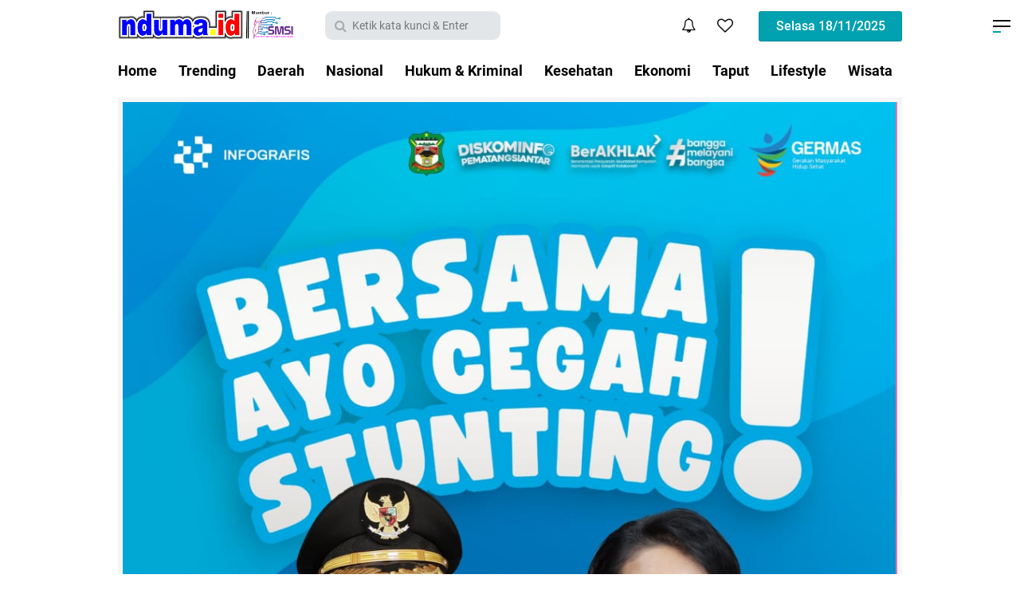

--- FILE ---
content_type: text/html; charset=UTF-8
request_url: https://www.nduma.id/2022/11/hari-pertama-5810-kpm-terima-blt-bbm.html
body_size: 115534
content:
<!DOCTYPE html>
<html class='v2' dir='ltr' lang='id' xmlns='http://www.w3.org/1999/xhtml' xmlns:b='http://www.google.com/2005/gml/b' xmlns:data='http://www.google.com/2005/gml/data' xmlns:expr='http://www.google.com/2005/gml/expr'>
<head>
<script>
  window.dataLayer = window.dataLayer || [];
  function gtag(){dataLayer.push(arguments);}
  gtag('js', new Date());

  gtag('config', 'G-CEJTWQKZG5');
</script>
<meta content='#000' name='theme-color'/>
<meta content='#000' name='msapplication-navbutton-color'/>
<meta content='#000' name='apple-mobile-web-app-status-bar-style'/>
<meta content='yes' name='apple-mobile-web-app-capable'/>
<meta charset='utf-8'/>
<meta content='width=device-width, initial-scale=1' name='viewport'/>
<meta content='IE=edge,chrome=1' http-equiv='X-UA-Compatible'/>
<meta content='sitelinkssearchbox' name='google'/>
<link href='https://www.nduma.id/favicon.ico' rel='shortcut icon' type='image/x-icon'/>
<meta content='text/html; charset=UTF-8' http-equiv='Content-Type'/>
<!-- Chrome, Firefox OS and Opera -->
<meta content='' name='theme-color'/>
<!-- Windows Phone -->
<meta content='' name='msapplication-navbutton-color'/>
<meta content='blogger' name='generator'/>
<link href='https://www.nduma.id/favicon.ico' rel='icon' type='image/x-icon'/>
<link href='https://www.nduma.id/2022/11/hari-pertama-5810-kpm-terima-blt-bbm.html' rel='canonical'/>
<link rel="alternate" type="application/atom+xml" title="nduma - Atom" href="https://www.nduma.id/feeds/posts/default" />
<link rel="alternate" type="application/rss+xml" title="nduma - RSS" href="https://www.nduma.id/feeds/posts/default?alt=rss" />
<link rel="service.post" type="application/atom+xml" title="nduma - Atom" href="https://www.blogger.com/feeds/6244220644198514654/posts/default" />

<link rel="alternate" type="application/atom+xml" title="nduma - Atom" href="https://www.nduma.id/feeds/5688480725211947761/comments/default" />
<!--Can't find substitution for tag [blog.ieCssRetrofitLinks]-->
<link href='https://blogger.googleusercontent.com/img/b/R29vZ2xl/AVvXsEibXcbE0gW8bDCFYELQBYfpQmwcfNseJU7JmkOf9tKVwuOYgw_bVg4aVWyuhtDURV19SvsD53uxUCJ7X0AeRCihP0CiP8kQTG4YH6h1DgkhLXMs50ENnsiFh7UskG5VazgSnUJLPiSkDl8-Xq5M8cdoo5a24FoV739ZtmOH5emL6efipBTvA67PnyQ_/s16000/WhatsApp%20Image%202022-11-08%20at%2016.01.18.jpeg' rel='image_src'/>
<meta content='https://www.nduma.id/2022/11/hari-pertama-5810-kpm-terima-blt-bbm.html' property='og:url'/>
<meta content='Hari Pertama, 5.810 KPM Terima BLT BBM Tahap I dari Pemko Pematang Siantar' property='og:title'/>
<meta content='polisi,banjir,longsor,kapolres,kapolda,dairi,pakpak bharat,' property='og:description'/>
<meta content='https://blogger.googleusercontent.com/img/b/R29vZ2xl/AVvXsEibXcbE0gW8bDCFYELQBYfpQmwcfNseJU7JmkOf9tKVwuOYgw_bVg4aVWyuhtDURV19SvsD53uxUCJ7X0AeRCihP0CiP8kQTG4YH6h1DgkhLXMs50ENnsiFh7UskG5VazgSnUJLPiSkDl8-Xq5M8cdoo5a24FoV739ZtmOH5emL6efipBTvA67PnyQ_/w1200-h630-p-k-no-nu/WhatsApp%20Image%202022-11-08%20at%2016.01.18.jpeg' property='og:image'/>
<title>Hari Pertama, 5.810 KPM Terima BLT BBM Tahap I dari Pemko Pematang Siantar</title>
<meta content='Hari Pertama, 5.810 KPM Terima BLT BBM Tahap I dari Pemko Pematang Siantar' name='description'/>
<meta content='https://blogger.googleusercontent.com/img/b/R29vZ2xl/AVvXsEibXcbE0gW8bDCFYELQBYfpQmwcfNseJU7JmkOf9tKVwuOYgw_bVg4aVWyuhtDURV19SvsD53uxUCJ7X0AeRCihP0CiP8kQTG4YH6h1DgkhLXMs50ENnsiFh7UskG5VazgSnUJLPiSkDl8-Xq5M8cdoo5a24FoV739ZtmOH5emL6efipBTvA67PnyQ_/s16000/WhatsApp%20Image%202022-11-08%20at%2016.01.18.jpeg' property='og:image'/>
<link href='https://www.nduma.id/2022/11/hari-pertama-5810-kpm-terima-blt-bbm.html' hreflang='x-default' rel='alternate'/>
<link href='/favicon.ico' rel='icon' type='image/x-icon'/>
<link href='https://plus.google.com/USER-GOOGLE-PLUS/posts' rel='publisher'/>
<link href='https://plus.google.com/USER-GOOGLE-PLUS/about' rel='author'/>
<link href='https://plus.google.com/USER-GOOGLE-PLUS' rel='me'/>
<meta content='KODE-VALIDASI-GOOGLE-WEBMASTER' name='google-site-verification'/>
<meta content='KODE-VALIDASI-BING-WEBMASTER' name='msvalidate.01'/>
<meta content='Indonesia' name='geo.placename'/>
<meta content='carijejakcom' name='Author'/>
<meta content='general' name='rating'/>
<meta content='id' name='geo.country'/>
<!-- [ Social Media Meta Tag ] -->
<meta content='Hari Pertama, 5.810 KPM Terima BLT BBM Tahap I dari Pemko Pematang Siantar' property='og:title'/>
<meta content='https://www.nduma.id/2022/11/hari-pertama-5810-kpm-terima-blt-bbm.html' property='og:url'/>
<meta content='article' property='og:type'/>
<meta content='nduma' property='og:site_name'/>
<meta content='' property='og:description'/>
<meta content='https://blogger.googleusercontent.com/img/b/R29vZ2xl/AVvXsEibXcbE0gW8bDCFYELQBYfpQmwcfNseJU7JmkOf9tKVwuOYgw_bVg4aVWyuhtDURV19SvsD53uxUCJ7X0AeRCihP0CiP8kQTG4YH6h1DgkhLXMs50ENnsiFh7UskG5VazgSnUJLPiSkDl8-Xq5M8cdoo5a24FoV739ZtmOH5emL6efipBTvA67PnyQ_/s16000/WhatsApp%20Image%202022-11-08%20at%2016.01.18.jpeg' property='og:image'/>
<link href='https://www.facebook.com/100025316894141' rel='me'/>
<link href='https://www.facebook.com/1720063551554317' rel='author'/>
<link href='https://www.facebook.com/1720063551554317' rel='publisher'/>
<meta content='100025316894141' property='fb:admins'/>
<meta content='1720063551554317' property='fb:pages'/>
<meta content='1720063551554317' property='fb:app_id'/>
<meta content='https://www.facebook.com/100025316894141' property='article:author'/>
<meta content='https://www.facebook.com/1720063551554317' property='article:publisher'/>
<meta content='https://twitter.com/bang_ndol' name='twitter:site'/>
<meta content='@bang_ndol' name='twitter:creator'/>
<meta content='en_US' property='og:locale'/>
<meta content='en_GB' property='og:locale:alternate'/>
<meta content='id_ID' property='og:locale:alternate'/>
<meta content='summary' name='twitter:card'/>
<meta content='nduma: Hari Pertama, 5.810 KPM Terima BLT BBM Tahap I dari Pemko Pematang Siantar' name='twitter:title'/>
<script>//<![CDATA[
/*! jQuery v2.2.4 | (c) jQuery Foundation | jquery.org/license */
!function(a,b){"object"==typeof module&&"object"==typeof module.exports?module.exports=a.document?b(a,!0):function(a){if(!a.document)throw new Error("jQuery requires a window with a document");return b(a)}:b(a)}("undefined"!=typeof window?window:this,function(a,b){var c=[],d=a.document,e=c.slice,f=c.concat,g=c.push,h=c.indexOf,i={},j=i.toString,k=i.hasOwnProperty,l={},m="2.2.4",n=function(a,b){return new n.fn.init(a,b)},o=/^[\s\uFEFF\xA0]+|[\s\uFEFF\xA0]+$/g,p=/^-ms-/,q=/-([\da-z])/gi,r=function(a,b){return b.toUpperCase()};n.fn=n.prototype={jquery:m,constructor:n,selector:"",length:0,toArray:function(){return e.call(this)},get:function(a){return null!=a?0>a?this[a+this.length]:this[a]:e.call(this)},pushStack:function(a){var b=n.merge(this.constructor(),a);return b.prevObject=this,b.context=this.context,b},each:function(a){return n.each(this,a)},map:function(a){return this.pushStack(n.map(this,function(b,c){return a.call(b,c,b)}))},slice:function(){return this.pushStack(e.apply(this,arguments))},first:function(){return this.eq(0)},last:function(){return this.eq(-1)},eq:function(a){var b=this.length,c=+a+(0>a?b:0);return this.pushStack(c>=0&&b>c?[this[c]]:[])},end:function(){return this.prevObject||this.constructor()},push:g,sort:c.sort,splice:c.splice},n.extend=n.fn.extend=function(){var a,b,c,d,e,f,g=arguments[0]||{},h=1,i=arguments.length,j=!1;for("boolean"==typeof g&&(j=g,g=arguments[h]||{},h++),"object"==typeof g||n.isFunction(g)||(g={}),h===i&&(g=this,h--);i>h;h++)if(null!=(a=arguments[h]))for(b in a)c=g[b],d=a[b],g!==d&&(j&&d&&(n.isPlainObject(d)||(e=n.isArray(d)))?(e?(e=!1,f=c&&n.isArray(c)?c:[]):f=c&&n.isPlainObject(c)?c:{},g[b]=n.extend(j,f,d)):void 0!==d&&(g[b]=d));return g},n.extend({expando:"jQuery"+(m+Math.random()).replace(/\D/g,""),isReady:!0,error:function(a){throw new Error(a)},noop:function(){},isFunction:function(a){return"function"===n.type(a)},isArray:Array.isArray,isWindow:function(a){return null!=a&&a===a.window},isNumeric:function(a){var b=a&&a.toString();return!n.isArray(a)&&b-parseFloat(b)+1>=0},isPlainObject:function(a){var b;if("object"!==n.type(a)||a.nodeType||n.isWindow(a))return!1;if(a.constructor&&!k.call(a,"constructor")&&!k.call(a.constructor.prototype||{},"isPrototypeOf"))return!1;for(b in a);return void 0===b||k.call(a,b)},isEmptyObject:function(a){var b;for(b in a)return!1;return!0},type:function(a){return null==a?a+"":"object"==typeof a||"function"==typeof a?i[j.call(a)]||"object":typeof a},globalEval:function(a){var b,c=eval;a=n.trim(a),a&&(1===a.indexOf("use strict")?(b=d.createElement("script"),b.text=a,d.head.appendChild(b).parentNode.removeChild(b)):c(a))},camelCase:function(a){return a.replace(p,"ms-").replace(q,r)},nodeName:function(a,b){return a.nodeName&&a.nodeName.toLowerCase()===b.toLowerCase()},each:function(a,b){var c,d=0;if(s(a)){for(c=a.length;c>d;d++)if(b.call(a[d],d,a[d])===!1)break}else for(d in a)if(b.call(a[d],d,a[d])===!1)break;return a},trim:function(a){return null==a?"":(a+"").replace(o,"")},makeArray:function(a,b){var c=b||[];return null!=a&&(s(Object(a))?n.merge(c,"string"==typeof a?[a]:a):g.call(c,a)),c},inArray:function(a,b,c){return null==b?-1:h.call(b,a,c)},merge:function(a,b){for(var c=+b.length,d=0,e=a.length;c>d;d++)a[e++]=b[d];return a.length=e,a},grep:function(a,b,c){for(var d,e=[],f=0,g=a.length,h=!c;g>f;f++)d=!b(a[f],f),d!==h&&e.push(a[f]);return e},map:function(a,b,c){var d,e,g=0,h=[];if(s(a))for(d=a.length;d>g;g++)e=b(a[g],g,c),null!=e&&h.push(e);else for(g in a)e=b(a[g],g,c),null!=e&&h.push(e);return f.apply([],h)},guid:1,proxy:function(a,b){var c,d,f;return"string"==typeof b&&(c=a[b],b=a,a=c),n.isFunction(a)?(d=e.call(arguments,2),f=function(){return a.apply(b||this,d.concat(e.call(arguments)))},f.guid=a.guid=a.guid||n.guid++,f):void 0},now:Date.now,support:l}),"function"==typeof Symbol&&(n.fn[Symbol.iterator]=c[Symbol.iterator]),n.each("Boolean Number String Function Array Date RegExp Object Error Symbol".split(" "),function(a,b){i["[object "+b+"]"]=b.toLowerCase()});function s(a){var b=!!a&&"length"in a&&a.length,c=n.type(a);return"function"===c||n.isWindow(a)?!1:"array"===c||0===b||"number"==typeof b&&b>0&&b-1 in a}var t=function(a){var b,c,d,e,f,g,h,i,j,k,l,m,n,o,p,q,r,s,t,u="sizzle"+1*new Date,v=a.document,w=0,x=0,y=ga(),z=ga(),A=ga(),B=function(a,b){return a===b&&(l=!0),0},C=1<<31,D={}.hasOwnProperty,E=[],F=E.pop,G=E.push,H=E.push,I=E.slice,J=function(a,b){for(var c=0,d=a.length;d>c;c++)if(a[c]===b)return c;return-1},K="checked|selected|async|autofocus|autoplay|controls|defer|disabled|hidden|ismap|loop|multiple|open|readonly|required|scoped",L="[\\x20\\t\\r\\n\\f]",M="(?:\\\\.|[\\w-]|[^\\x00-\\xa0])+",N="\\["+L+"*("+M+")(?:"+L+"*([*^$|!~]?=)"+L+"*(?:'((?:\\\\.|[^\\\\'])*)'|\"((?:\\\\.|[^\\\\\"])*)\"|("+M+"))|)"+L+"*\\]",O=":("+M+")(?:\\((('((?:\\\\.|[^\\\\'])*)'|\"((?:\\\\.|[^\\\\\"])*)\")|((?:\\\\.|[^\\\\()[\\]]|"+N+")*)|.*)\\)|)",P=new RegExp(L+"+","g"),Q=new RegExp("^"+L+"+|((?:^|[^\\\\])(?:\\\\.)*)"+L+"+$","g"),R=new RegExp("^"+L+"*,"+L+"*"),S=new RegExp("^"+L+"*([>+~]|"+L+")"+L+"*"),T=new RegExp("="+L+"*([^\\]'\"]*?)"+L+"*\\]","g"),U=new RegExp(O),V=new RegExp("^"+M+"$"),W={ID:new RegExp("^#("+M+")"),CLASS:new RegExp("^\\.("+M+")"),TAG:new RegExp("^("+M+"|[*])"),ATTR:new RegExp("^"+N),PSEUDO:new RegExp("^"+O),CHILD:new RegExp("^:(only|first|last|nth|nth-last)-(child|of-type)(?:\\("+L+"*(even|odd|(([+-]|)(\\d*)n|)"+L+"*(?:([+-]|)"+L+"*(\\d+)|))"+L+"*\\)|)","i"),bool:new RegExp("^(?:"+K+")$","i"),needsContext:new RegExp("^"+L+"*[>+~]|:(even|odd|eq|gt|lt|nth|first|last)(?:\\("+L+"*((?:-\\d)?\\d*)"+L+"*\\)|)(?=[^-]|$)","i")},X=/^(?:input|select|textarea|button)$/i,Y=/^h\d$/i,Z=/^[^{]+\{\s*\[native \w/,$=/^(?:#([\w-]+)|(\w+)|\.([\w-]+))$/,_=/[+~]/,aa=/'|\\/g,ba=new RegExp("\\\\([\\da-f]{1,6}"+L+"?|("+L+")|.)","ig"),ca=function(a,b,c){var d="0x"+b-65536;return d!==d||c?b:0>d?String.fromCharCode(d+65536):String.fromCharCode(d>>10|55296,1023&d|56320)},da=function(){m()};try{H.apply(E=I.call(v.childNodes),v.childNodes),E[v.childNodes.length].nodeType}catch(ea){H={apply:E.length?function(a,b){G.apply(a,I.call(b))}:function(a,b){var c=a.length,d=0;while(a[c++]=b[d++]);a.length=c-1}}}function fa(a,b,d,e){var f,h,j,k,l,o,r,s,w=b&&b.ownerDocument,x=b?b.nodeType:9;if(d=d||[],"string"!=typeof a||!a||1!==x&&9!==x&&11!==x)return d;if(!e&&((b?b.ownerDocument||b:v)!==n&&m(b),b=b||n,p)){if(11!==x&&(o=$.exec(a)))if(f=o[1]){if(9===x){if(!(j=b.getElementById(f)))return d;if(j.id===f)return d.push(j),d}else if(w&&(j=w.getElementById(f))&&t(b,j)&&j.id===f)return d.push(j),d}else{if(o[2])return H.apply(d,b.getElementsByTagName(a)),d;if((f=o[3])&&c.getElementsByClassName&&b.getElementsByClassName)return H.apply(d,b.getElementsByClassName(f)),d}if(c.qsa&&!A[a+" "]&&(!q||!q.test(a))){if(1!==x)w=b,s=a;else if("object"!==b.nodeName.toLowerCase()){(k=b.getAttribute("id"))?k=k.replace(aa,"\\$&"):b.setAttribute("id",k=u),r=g(a),h=r.length,l=V.test(k)?"#"+k:"[id='"+k+"']";while(h--)r[h]=l+" "+qa(r[h]);s=r.join(","),w=_.test(a)&&oa(b.parentNode)||b}if(s)try{return H.apply(d,w.querySelectorAll(s)),d}catch(y){}finally{k===u&&b.removeAttribute("id")}}}return i(a.replace(Q,"$1"),b,d,e)}function ga(){var a=[];function b(c,e){return a.push(c+" ")>d.cacheLength&&delete b[a.shift()],b[c+" "]=e}return b}function ha(a){return a[u]=!0,a}function ia(a){var b=n.createElement("div");try{return!!a(b)}catch(c){return!1}finally{b.parentNode&&b.parentNode.removeChild(b),b=null}}function ja(a,b){var c=a.split("|"),e=c.length;while(e--)d.attrHandle[c[e]]=b}function ka(a,b){var c=b&&a,d=c&&1===a.nodeType&&1===b.nodeType&&(~b.sourceIndex||C)-(~a.sourceIndex||C);if(d)return d;if(c)while(c=c.nextSibling)if(c===b)return-1;return a?1:-1}function la(a){return function(b){var c=b.nodeName.toLowerCase();return"input"===c&&b.type===a}}function ma(a){return function(b){var c=b.nodeName.toLowerCase();return("input"===c||"button"===c)&&b.type===a}}function na(a){return ha(function(b){return b=+b,ha(function(c,d){var e,f=a([],c.length,b),g=f.length;while(g--)c[e=f[g]]&&(c[e]=!(d[e]=c[e]))})})}function oa(a){return a&&"undefined"!=typeof a.getElementsByTagName&&a}c=fa.support={},f=fa.isXML=function(a){var b=a&&(a.ownerDocument||a).documentElement;return b?"HTML"!==b.nodeName:!1},m=fa.setDocument=function(a){var b,e,g=a?a.ownerDocument||a:v;return g!==n&&9===g.nodeType&&g.documentElement?(n=g,o=n.documentElement,p=!f(n),(e=n.defaultView)&&e.top!==e&&(e.addEventListener?e.addEventListener("unload",da,!1):e.attachEvent&&e.attachEvent("onunload",da)),c.attributes=ia(function(a){return a.className="i",!a.getAttribute("className")}),c.getElementsByTagName=ia(function(a){return a.appendChild(n.createComment("")),!a.getElementsByTagName("*").length}),c.getElementsByClassName=Z.test(n.getElementsByClassName),c.getById=ia(function(a){return o.appendChild(a).id=u,!n.getElementsByName||!n.getElementsByName(u).length}),c.getById?(d.find.ID=function(a,b){if("undefined"!=typeof b.getElementById&&p){var c=b.getElementById(a);return c?[c]:[]}},d.filter.ID=function(a){var b=a.replace(ba,ca);return function(a){return a.getAttribute("id")===b}}):(delete d.find.ID,d.filter.ID=function(a){var b=a.replace(ba,ca);return function(a){var c="undefined"!=typeof a.getAttributeNode&&a.getAttributeNode("id");return c&&c.value===b}}),d.find.TAG=c.getElementsByTagName?function(a,b){return"undefined"!=typeof b.getElementsByTagName?b.getElementsByTagName(a):c.qsa?b.querySelectorAll(a):void 0}:function(a,b){var c,d=[],e=0,f=b.getElementsByTagName(a);if("*"===a){while(c=f[e++])1===c.nodeType&&d.push(c);return d}return f},d.find.CLASS=c.getElementsByClassName&&function(a,b){return"undefined"!=typeof b.getElementsByClassName&&p?b.getElementsByClassName(a):void 0},r=[],q=[],(c.qsa=Z.test(n.querySelectorAll))&&(ia(function(a){o.appendChild(a).innerHTML="<a id='"+u+"'></a><select id='"+u+"-\r\\' msallowcapture=''><option selected=''></option></select>",a.querySelectorAll("[msallowcapture^='']").length&&q.push("[*^$]="+L+"*(?:''|\"\")"),a.querySelectorAll("[selected]").length||q.push("\\["+L+"*(?:value|"+K+")"),a.querySelectorAll("[id~="+u+"-]").length||q.push("~="),a.querySelectorAll(":checked").length||q.push(":checked"),a.querySelectorAll("a#"+u+"+*").length||q.push(".#.+[+~]")}),ia(function(a){var b=n.createElement("input");b.setAttribute("type","hidden"),a.appendChild(b).setAttribute("name","D"),a.querySelectorAll("[name=d]").length&&q.push("name"+L+"*[*^$|!~]?="),a.querySelectorAll(":enabled").length||q.push(":enabled",":disabled"),a.querySelectorAll("*,:x"),q.push(",.*:")})),(c.matchesSelector=Z.test(s=o.matches||o.webkitMatchesSelector||o.mozMatchesSelector||o.oMatchesSelector||o.msMatchesSelector))&&ia(function(a){c.disconnectedMatch=s.call(a,"div"),s.call(a,"[s!='']:x"),r.push("!=",O)}),q=q.length&&new RegExp(q.join("|")),r=r.length&&new RegExp(r.join("|")),b=Z.test(o.compareDocumentPosition),t=b||Z.test(o.contains)?function(a,b){var c=9===a.nodeType?a.documentElement:a,d=b&&b.parentNode;return a===d||!(!d||1!==d.nodeType||!(c.contains?c.contains(d):a.compareDocumentPosition&&16&a.compareDocumentPosition(d)))}:function(a,b){if(b)while(b=b.parentNode)if(b===a)return!0;return!1},B=b?function(a,b){if(a===b)return l=!0,0;var d=!a.compareDocumentPosition-!b.compareDocumentPosition;return d?d:(d=(a.ownerDocument||a)===(b.ownerDocument||b)?a.compareDocumentPosition(b):1,1&d||!c.sortDetached&&b.compareDocumentPosition(a)===d?a===n||a.ownerDocument===v&&t(v,a)?-1:b===n||b.ownerDocument===v&&t(v,b)?1:k?J(k,a)-J(k,b):0:4&d?-1:1)}:function(a,b){if(a===b)return l=!0,0;var c,d=0,e=a.parentNode,f=b.parentNode,g=[a],h=[b];if(!e||!f)return a===n?-1:b===n?1:e?-1:f?1:k?J(k,a)-J(k,b):0;if(e===f)return ka(a,b);c=a;while(c=c.parentNode)g.unshift(c);c=b;while(c=c.parentNode)h.unshift(c);while(g[d]===h[d])d++;return d?ka(g[d],h[d]):g[d]===v?-1:h[d]===v?1:0},n):n},fa.matches=function(a,b){return fa(a,null,null,b)},fa.matchesSelector=function(a,b){if((a.ownerDocument||a)!==n&&m(a),b=b.replace(T,"='$1']"),c.matchesSelector&&p&&!A[b+" "]&&(!r||!r.test(b))&&(!q||!q.test(b)))try{var d=s.call(a,b);if(d||c.disconnectedMatch||a.document&&11!==a.document.nodeType)return d}catch(e){}return fa(b,n,null,[a]).length>0},fa.contains=function(a,b){return(a.ownerDocument||a)!==n&&m(a),t(a,b)},fa.attr=function(a,b){(a.ownerDocument||a)!==n&&m(a);var e=d.attrHandle[b.toLowerCase()],f=e&&D.call(d.attrHandle,b.toLowerCase())?e(a,b,!p):void 0;return void 0!==f?f:c.attributes||!p?a.getAttribute(b):(f=a.getAttributeNode(b))&&f.specified?f.value:null},fa.error=function(a){throw new Error("Syntax error, unrecognized expression: "+a)},fa.uniqueSort=function(a){var b,d=[],e=0,f=0;if(l=!c.detectDuplicates,k=!c.sortStable&&a.slice(0),a.sort(B),l){while(b=a[f++])b===a[f]&&(e=d.push(f));while(e--)a.splice(d[e],1)}return k=null,a},e=fa.getText=function(a){var b,c="",d=0,f=a.nodeType;if(f){if(1===f||9===f||11===f){if("string"==typeof a.textContent)return a.textContent;for(a=a.firstChild;a;a=a.nextSibling)c+=e(a)}else if(3===f||4===f)return a.nodeValue}else while(b=a[d++])c+=e(b);return c},d=fa.selectors={cacheLength:50,createPseudo:ha,match:W,attrHandle:{},find:{},relative:{">":{dir:"parentNode",first:!0}," ":{dir:"parentNode"},"+":{dir:"previousSibling",first:!0},"~":{dir:"previousSibling"}},preFilter:{ATTR:function(a){return a[1]=a[1].replace(ba,ca),a[3]=(a[3]||a[4]||a[5]||"").replace(ba,ca),"~="===a[2]&&(a[3]=" "+a[3]+" "),a.slice(0,4)},CHILD:function(a){return a[1]=a[1].toLowerCase(),"nth"===a[1].slice(0,3)?(a[3]||fa.error(a[0]),a[4]=+(a[4]?a[5]+(a[6]||1):2*("even"===a[3]||"odd"===a[3])),a[5]=+(a[7]+a[8]||"odd"===a[3])):a[3]&&fa.error(a[0]),a},PSEUDO:function(a){var b,c=!a[6]&&a[2];return W.CHILD.test(a[0])?null:(a[3]?a[2]=a[4]||a[5]||"":c&&U.test(c)&&(b=g(c,!0))&&(b=c.indexOf(")",c.length-b)-c.length)&&(a[0]=a[0].slice(0,b),a[2]=c.slice(0,b)),a.slice(0,3))}},filter:{TAG:function(a){var b=a.replace(ba,ca).toLowerCase();return"*"===a?function(){return!0}:function(a){return a.nodeName&&a.nodeName.toLowerCase()===b}},CLASS:function(a){var b=y[a+" "];return b||(b=new RegExp("(^|"+L+")"+a+"("+L+"|$)"))&&y(a,function(a){return b.test("string"==typeof a.className&&a.className||"undefined"!=typeof a.getAttribute&&a.getAttribute("class")||"")})},ATTR:function(a,b,c){return function(d){var e=fa.attr(d,a);return null==e?"!="===b:b?(e+="","="===b?e===c:"!="===b?e!==c:"^="===b?c&&0===e.indexOf(c):"*="===b?c&&e.indexOf(c)>-1:"$="===b?c&&e.slice(-c.length)===c:"~="===b?(" "+e.replace(P," ")+" ").indexOf(c)>-1:"|="===b?e===c||e.slice(0,c.length+1)===c+"-":!1):!0}},CHILD:function(a,b,c,d,e){var f="nth"!==a.slice(0,3),g="last"!==a.slice(-4),h="of-type"===b;return 1===d&&0===e?function(a){return!!a.parentNode}:function(b,c,i){var j,k,l,m,n,o,p=f!==g?"nextSibling":"previousSibling",q=b.parentNode,r=h&&b.nodeName.toLowerCase(),s=!i&&!h,t=!1;if(q){if(f){while(p){m=b;while(m=m[p])if(h?m.nodeName.toLowerCase()===r:1===m.nodeType)return!1;o=p="only"===a&&!o&&"nextSibling"}return!0}if(o=[g?q.firstChild:q.lastChild],g&&s){m=q,l=m[u]||(m[u]={}),k=l[m.uniqueID]||(l[m.uniqueID]={}),j=k[a]||[],n=j[0]===w&&j[1],t=n&&j[2],m=n&&q.childNodes[n];while(m=++n&&m&&m[p]||(t=n=0)||o.pop())if(1===m.nodeType&&++t&&m===b){k[a]=[w,n,t];break}}else if(s&&(m=b,l=m[u]||(m[u]={}),k=l[m.uniqueID]||(l[m.uniqueID]={}),j=k[a]||[],n=j[0]===w&&j[1],t=n),t===!1)while(m=++n&&m&&m[p]||(t=n=0)||o.pop())if((h?m.nodeName.toLowerCase()===r:1===m.nodeType)&&++t&&(s&&(l=m[u]||(m[u]={}),k=l[m.uniqueID]||(l[m.uniqueID]={}),k[a]=[w,t]),m===b))break;return t-=e,t===d||t%d===0&&t/d>=0}}},PSEUDO:function(a,b){var c,e=d.pseudos[a]||d.setFilters[a.toLowerCase()]||fa.error("unsupported pseudo: "+a);return e[u]?e(b):e.length>1?(c=[a,a,"",b],d.setFilters.hasOwnProperty(a.toLowerCase())?ha(function(a,c){var d,f=e(a,b),g=f.length;while(g--)d=J(a,f[g]),a[d]=!(c[d]=f[g])}):function(a){return e(a,0,c)}):e}},pseudos:{not:ha(function(a){var b=[],c=[],d=h(a.replace(Q,"$1"));return d[u]?ha(function(a,b,c,e){var f,g=d(a,null,e,[]),h=a.length;while(h--)(f=g[h])&&(a[h]=!(b[h]=f))}):function(a,e,f){return b[0]=a,d(b,null,f,c),b[0]=null,!c.pop()}}),has:ha(function(a){return function(b){return fa(a,b).length>0}}),contains:ha(function(a){return a=a.replace(ba,ca),function(b){return(b.textContent||b.innerText||e(b)).indexOf(a)>-1}}),lang:ha(function(a){return V.test(a||"")||fa.error("unsupported lang: "+a),a=a.replace(ba,ca).toLowerCase(),function(b){var c;do if(c=p?b.lang:b.getAttribute("xml:lang")||b.getAttribute("lang"))return c=c.toLowerCase(),c===a||0===c.indexOf(a+"-");while((b=b.parentNode)&&1===b.nodeType);return!1}}),target:function(b){var c=a.location&&a.location.hash;return c&&c.slice(1)===b.id},root:function(a){return a===o},focus:function(a){return a===n.activeElement&&(!n.hasFocus||n.hasFocus())&&!!(a.type||a.href||~a.tabIndex)},enabled:function(a){return a.disabled===!1},disabled:function(a){return a.disabled===!0},checked:function(a){var b=a.nodeName.toLowerCase();return"input"===b&&!!a.checked||"option"===b&&!!a.selected},selected:function(a){return a.parentNode&&a.parentNode.selectedIndex,a.selected===!0},empty:function(a){for(a=a.firstChild;a;a=a.nextSibling)if(a.nodeType<6)return!1;return!0},parent:function(a){return!d.pseudos.empty(a)},header:function(a){return Y.test(a.nodeName)},input:function(a){return X.test(a.nodeName)},button:function(a){var b=a.nodeName.toLowerCase();return"input"===b&&"button"===a.type||"button"===b},text:function(a){var b;return"input"===a.nodeName.toLowerCase()&&"text"===a.type&&(null==(b=a.getAttribute("type"))||"text"===b.toLowerCase())},first:na(function(){return[0]}),last:na(function(a,b){return[b-1]}),eq:na(function(a,b,c){return[0>c?c+b:c]}),even:na(function(a,b){for(var c=0;b>c;c+=2)a.push(c);return a}),odd:na(function(a,b){for(var c=1;b>c;c+=2)a.push(c);return a}),lt:na(function(a,b,c){for(var d=0>c?c+b:c;--d>=0;)a.push(d);return a}),gt:na(function(a,b,c){for(var d=0>c?c+b:c;++d<b;)a.push(d);return a})}},d.pseudos.nth=d.pseudos.eq;for(b in{radio:!0,checkbox:!0,file:!0,password:!0,image:!0})d.pseudos[b]=la(b);for(b in{submit:!0,reset:!0})d.pseudos[b]=ma(b);function pa(){}pa.prototype=d.filters=d.pseudos,d.setFilters=new pa,g=fa.tokenize=function(a,b){var c,e,f,g,h,i,j,k=z[a+" "];if(k)return b?0:k.slice(0);h=a,i=[],j=d.preFilter;while(h){c&&!(e=R.exec(h))||(e&&(h=h.slice(e[0].length)||h),i.push(f=[])),c=!1,(e=S.exec(h))&&(c=e.shift(),f.push({value:c,type:e[0].replace(Q," ")}),h=h.slice(c.length));for(g in d.filter)!(e=W[g].exec(h))||j[g]&&!(e=j[g](e))||(c=e.shift(),f.push({value:c,type:g,matches:e}),h=h.slice(c.length));if(!c)break}return b?h.length:h?fa.error(a):z(a,i).slice(0)};function qa(a){for(var b=0,c=a.length,d="";c>b;b++)d+=a[b].value;return d}function ra(a,b,c){var d=b.dir,e=c&&"parentNode"===d,f=x++;return b.first?function(b,c,f){while(b=b[d])if(1===b.nodeType||e)return a(b,c,f)}:function(b,c,g){var h,i,j,k=[w,f];if(g){while(b=b[d])if((1===b.nodeType||e)&&a(b,c,g))return!0}else while(b=b[d])if(1===b.nodeType||e){if(j=b[u]||(b[u]={}),i=j[b.uniqueID]||(j[b.uniqueID]={}),(h=i[d])&&h[0]===w&&h[1]===f)return k[2]=h[2];if(i[d]=k,k[2]=a(b,c,g))return!0}}}function sa(a){return a.length>1?function(b,c,d){var e=a.length;while(e--)if(!a[e](b,c,d))return!1;return!0}:a[0]}function ta(a,b,c){for(var d=0,e=b.length;e>d;d++)fa(a,b[d],c);return c}function ua(a,b,c,d,e){for(var f,g=[],h=0,i=a.length,j=null!=b;i>h;h++)(f=a[h])&&(c&&!c(f,d,e)||(g.push(f),j&&b.push(h)));return g}function va(a,b,c,d,e,f){return d&&!d[u]&&(d=va(d)),e&&!e[u]&&(e=va(e,f)),ha(function(f,g,h,i){var j,k,l,m=[],n=[],o=g.length,p=f||ta(b||"*",h.nodeType?[h]:h,[]),q=!a||!f&&b?p:ua(p,m,a,h,i),r=c?e||(f?a:o||d)?[]:g:q;if(c&&c(q,r,h,i),d){j=ua(r,n),d(j,[],h,i),k=j.length;while(k--)(l=j[k])&&(r[n[k]]=!(q[n[k]]=l))}if(f){if(e||a){if(e){j=[],k=r.length;while(k--)(l=r[k])&&j.push(q[k]=l);e(null,r=[],j,i)}k=r.length;while(k--)(l=r[k])&&(j=e?J(f,l):m[k])>-1&&(f[j]=!(g[j]=l))}}else r=ua(r===g?r.splice(o,r.length):r),e?e(null,g,r,i):H.apply(g,r)})}function wa(a){for(var b,c,e,f=a.length,g=d.relative[a[0].type],h=g||d.relative[" "],i=g?1:0,k=ra(function(a){return a===b},h,!0),l=ra(function(a){return J(b,a)>-1},h,!0),m=[function(a,c,d){var e=!g&&(d||c!==j)||((b=c).nodeType?k(a,c,d):l(a,c,d));return b=null,e}];f>i;i++)if(c=d.relative[a[i].type])m=[ra(sa(m),c)];else{if(c=d.filter[a[i].type].apply(null,a[i].matches),c[u]){for(e=++i;f>e;e++)if(d.relative[a[e].type])break;return va(i>1&&sa(m),i>1&&qa(a.slice(0,i-1).concat({value:" "===a[i-2].type?"*":""})).replace(Q,"$1"),c,e>i&&wa(a.slice(i,e)),f>e&&wa(a=a.slice(e)),f>e&&qa(a))}m.push(c)}return sa(m)}function xa(a,b){var c=b.length>0,e=a.length>0,f=function(f,g,h,i,k){var l,o,q,r=0,s="0",t=f&&[],u=[],v=j,x=f||e&&d.find.TAG("*",k),y=w+=null==v?1:Math.random()||.1,z=x.length;for(k&&(j=g===n||g||k);s!==z&&null!=(l=x[s]);s++){if(e&&l){o=0,g||l.ownerDocument===n||(m(l),h=!p);while(q=a[o++])if(q(l,g||n,h)){i.push(l);break}k&&(w=y)}c&&((l=!q&&l)&&r--,f&&t.push(l))}if(r+=s,c&&s!==r){o=0;while(q=b[o++])q(t,u,g,h);if(f){if(r>0)while(s--)t[s]||u[s]||(u[s]=F.call(i));u=ua(u)}H.apply(i,u),k&&!f&&u.length>0&&r+b.length>1&&fa.uniqueSort(i)}return k&&(w=y,j=v),t};return c?ha(f):f}return h=fa.compile=function(a,b){var c,d=[],e=[],f=A[a+" "];if(!f){b||(b=g(a)),c=b.length;while(c--)f=wa(b[c]),f[u]?d.push(f):e.push(f);f=A(a,xa(e,d)),f.selector=a}return f},i=fa.select=function(a,b,e,f){var i,j,k,l,m,n="function"==typeof a&&a,o=!f&&g(a=n.selector||a);if(e=e||[],1===o.length){if(j=o[0]=o[0].slice(0),j.length>2&&"ID"===(k=j[0]).type&&c.getById&&9===b.nodeType&&p&&d.relative[j[1].type]){if(b=(d.find.ID(k.matches[0].replace(ba,ca),b)||[])[0],!b)return e;n&&(b=b.parentNode),a=a.slice(j.shift().value.length)}i=W.needsContext.test(a)?0:j.length;while(i--){if(k=j[i],d.relative[l=k.type])break;if((m=d.find[l])&&(f=m(k.matches[0].replace(ba,ca),_.test(j[0].type)&&oa(b.parentNode)||b))){if(j.splice(i,1),a=f.length&&qa(j),!a)return H.apply(e,f),e;break}}}return(n||h(a,o))(f,b,!p,e,!b||_.test(a)&&oa(b.parentNode)||b),e},c.sortStable=u.split("").sort(B).join("")===u,c.detectDuplicates=!!l,m(),c.sortDetached=ia(function(a){return 1&a.compareDocumentPosition(n.createElement("div"))}),ia(function(a){return a.innerHTML="<a href='#'></a>","#"===a.firstChild.getAttribute("href")})||ja("type|href|height|width",function(a,b,c){return c?void 0:a.getAttribute(b,"type"===b.toLowerCase()?1:2)}),c.attributes&&ia(function(a){return a.innerHTML="<input/>",a.firstChild.setAttribute("value",""),""===a.firstChild.getAttribute("value")})||ja("value",function(a,b,c){return c||"input"!==a.nodeName.toLowerCase()?void 0:a.defaultValue}),ia(function(a){return null==a.getAttribute("disabled")})||ja(K,function(a,b,c){var d;return c?void 0:a[b]===!0?b.toLowerCase():(d=a.getAttributeNode(b))&&d.specified?d.value:null}),fa}(a);n.find=t,n.expr=t.selectors,n.expr[":"]=n.expr.pseudos,n.uniqueSort=n.unique=t.uniqueSort,n.text=t.getText,n.isXMLDoc=t.isXML,n.contains=t.contains;var u=function(a,b,c){var d=[],e=void 0!==c;while((a=a[b])&&9!==a.nodeType)if(1===a.nodeType){if(e&&n(a).is(c))break;d.push(a)}return d},v=function(a,b){for(var c=[];a;a=a.nextSibling)1===a.nodeType&&a!==b&&c.push(a);return c},w=n.expr.match.needsContext,x=/^<([\w-]+)\s*\/?>(?:<\/\1>|)$/,y=/^.[^:#\[\.,]*$/;function z(a,b,c){if(n.isFunction(b))return n.grep(a,function(a,d){return!!b.call(a,d,a)!==c});if(b.nodeType)return n.grep(a,function(a){return a===b!==c});if("string"==typeof b){if(y.test(b))return n.filter(b,a,c);b=n.filter(b,a)}return n.grep(a,function(a){return h.call(b,a)>-1!==c})}n.filter=function(a,b,c){var d=b[0];return c&&(a=":not("+a+")"),1===b.length&&1===d.nodeType?n.find.matchesSelector(d,a)?[d]:[]:n.find.matches(a,n.grep(b,function(a){return 1===a.nodeType}))},n.fn.extend({find:function(a){var b,c=this.length,d=[],e=this;if("string"!=typeof a)return this.pushStack(n(a).filter(function(){for(b=0;c>b;b++)if(n.contains(e[b],this))return!0}));for(b=0;c>b;b++)n.find(a,e[b],d);return d=this.pushStack(c>1?n.unique(d):d),d.selector=this.selector?this.selector+" "+a:a,d},filter:function(a){return this.pushStack(z(this,a||[],!1))},not:function(a){return this.pushStack(z(this,a||[],!0))},is:function(a){return!!z(this,"string"==typeof a&&w.test(a)?n(a):a||[],!1).length}});var A,B=/^(?:\s*(<[\w\W]+>)[^>]*|#([\w-]*))$/,C=n.fn.init=function(a,b,c){var e,f;if(!a)return this;if(c=c||A,"string"==typeof a){if(e="<"===a[0]&&">"===a[a.length-1]&&a.length>=3?[null,a,null]:B.exec(a),!e||!e[1]&&b)return!b||b.jquery?(b||c).find(a):this.constructor(b).find(a);if(e[1]){if(b=b instanceof n?b[0]:b,n.merge(this,n.parseHTML(e[1],b&&b.nodeType?b.ownerDocument||b:d,!0)),x.test(e[1])&&n.isPlainObject(b))for(e in b)n.isFunction(this[e])?this[e](b[e]):this.attr(e,b[e]);return this}return f=d.getElementById(e[2]),f&&f.parentNode&&(this.length=1,this[0]=f),this.context=d,this.selector=a,this}return a.nodeType?(this.context=this[0]=a,this.length=1,this):n.isFunction(a)?void 0!==c.ready?c.ready(a):a(n):(void 0!==a.selector&&(this.selector=a.selector,this.context=a.context),n.makeArray(a,this))};C.prototype=n.fn,A=n(d);var D=/^(?:parents|prev(?:Until|All))/,E={children:!0,contents:!0,next:!0,prev:!0};n.fn.extend({has:function(a){var b=n(a,this),c=b.length;return this.filter(function(){for(var a=0;c>a;a++)if(n.contains(this,b[a]))return!0})},closest:function(a,b){for(var c,d=0,e=this.length,f=[],g=w.test(a)||"string"!=typeof a?n(a,b||this.context):0;e>d;d++)for(c=this[d];c&&c!==b;c=c.parentNode)if(c.nodeType<11&&(g?g.index(c)>-1:1===c.nodeType&&n.find.matchesSelector(c,a))){f.push(c);break}return this.pushStack(f.length>1?n.uniqueSort(f):f)},index:function(a){return a?"string"==typeof a?h.call(n(a),this[0]):h.call(this,a.jquery?a[0]:a):this[0]&&this[0].parentNode?this.first().prevAll().length:-1},add:function(a,b){return this.pushStack(n.uniqueSort(n.merge(this.get(),n(a,b))))},addBack:function(a){return this.add(null==a?this.prevObject:this.prevObject.filter(a))}});function F(a,b){while((a=a[b])&&1!==a.nodeType);return a}n.each({parent:function(a){var b=a.parentNode;return b&&11!==b.nodeType?b:null},parents:function(a){return u(a,"parentNode")},parentsUntil:function(a,b,c){return u(a,"parentNode",c)},next:function(a){return F(a,"nextSibling")},prev:function(a){return F(a,"previousSibling")},nextAll:function(a){return u(a,"nextSibling")},prevAll:function(a){return u(a,"previousSibling")},nextUntil:function(a,b,c){return u(a,"nextSibling",c)},prevUntil:function(a,b,c){return u(a,"previousSibling",c)},siblings:function(a){return v((a.parentNode||{}).firstChild,a)},children:function(a){return v(a.firstChild)},contents:function(a){return a.contentDocument||n.merge([],a.childNodes)}},function(a,b){n.fn[a]=function(c,d){var e=n.map(this,b,c);return"Until"!==a.slice(-5)&&(d=c),d&&"string"==typeof d&&(e=n.filter(d,e)),this.length>1&&(E[a]||n.uniqueSort(e),D.test(a)&&e.reverse()),this.pushStack(e)}});var G=/\S+/g;function H(a){var b={};return n.each(a.match(G)||[],function(a,c){b[c]=!0}),b}n.Callbacks=function(a){a="string"==typeof a?H(a):n.extend({},a);var b,c,d,e,f=[],g=[],h=-1,i=function(){for(e=a.once,d=b=!0;g.length;h=-1){c=g.shift();while(++h<f.length)f[h].apply(c[0],c[1])===!1&&a.stopOnFalse&&(h=f.length,c=!1)}a.memory||(c=!1),b=!1,e&&(f=c?[]:"")},j={add:function(){return f&&(c&&!b&&(h=f.length-1,g.push(c)),function d(b){n.each(b,function(b,c){n.isFunction(c)?a.unique&&j.has(c)||f.push(c):c&&c.length&&"string"!==n.type(c)&&d(c)})}(arguments),c&&!b&&i()),this},remove:function(){return n.each(arguments,function(a,b){var c;while((c=n.inArray(b,f,c))>-1)f.splice(c,1),h>=c&&h--}),this},has:function(a){return a?n.inArray(a,f)>-1:f.length>0},empty:function(){return f&&(f=[]),this},disable:function(){return e=g=[],f=c="",this},disabled:function(){return!f},lock:function(){return e=g=[],c||(f=c=""),this},locked:function(){return!!e},fireWith:function(a,c){return e||(c=c||[],c=[a,c.slice?c.slice():c],g.push(c),b||i()),this},fire:function(){return j.fireWith(this,arguments),this},fired:function(){return!!d}};return j},n.extend({Deferred:function(a){var b=[["resolve","done",n.Callbacks("once memory"),"resolved"],["reject","fail",n.Callbacks("once memory"),"rejected"],["notify","progress",n.Callbacks("memory")]],c="pending",d={state:function(){return c},always:function(){return e.done(arguments).fail(arguments),this},then:function(){var a=arguments;return n.Deferred(function(c){n.each(b,function(b,f){var g=n.isFunction(a[b])&&a[b];e[f[1]](function(){var a=g&&g.apply(this,arguments);a&&n.isFunction(a.promise)?a.promise().progress(c.notify).done(c.resolve).fail(c.reject):c[f[0]+"With"](this===d?c.promise():this,g?[a]:arguments)})}),a=null}).promise()},promise:function(a){return null!=a?n.extend(a,d):d}},e={};return d.pipe=d.then,n.each(b,function(a,f){var g=f[2],h=f[3];d[f[1]]=g.add,h&&g.add(function(){c=h},b[1^a][2].disable,b[2][2].lock),e[f[0]]=function(){return e[f[0]+"With"](this===e?d:this,arguments),this},e[f[0]+"With"]=g.fireWith}),d.promise(e),a&&a.call(e,e),e},when:function(a){var b=0,c=e.call(arguments),d=c.length,f=1!==d||a&&n.isFunction(a.promise)?d:0,g=1===f?a:n.Deferred(),h=function(a,b,c){return function(d){b[a]=this,c[a]=arguments.length>1?e.call(arguments):d,c===i?g.notifyWith(b,c):--f||g.resolveWith(b,c)}},i,j,k;if(d>1)for(i=new Array(d),j=new Array(d),k=new Array(d);d>b;b++)c[b]&&n.isFunction(c[b].promise)?c[b].promise().progress(h(b,j,i)).done(h(b,k,c)).fail(g.reject):--f;return f||g.resolveWith(k,c),g.promise()}});var I;n.fn.ready=function(a){return n.ready.promise().done(a),this},n.extend({isReady:!1,readyWait:1,holdReady:function(a){a?n.readyWait++:n.ready(!0)},ready:function(a){(a===!0?--n.readyWait:n.isReady)||(n.isReady=!0,a!==!0&&--n.readyWait>0||(I.resolveWith(d,[n]),n.fn.triggerHandler&&(n(d).triggerHandler("ready"),n(d).off("ready"))))}});function J(){d.removeEventListener("DOMContentLoaded",J),a.removeEventListener("load",J),n.ready()}n.ready.promise=function(b){return I||(I=n.Deferred(),"complete"===d.readyState||"loading"!==d.readyState&&!d.documentElement.doScroll?a.setTimeout(n.ready):(d.addEventListener("DOMContentLoaded",J),a.addEventListener("load",J))),I.promise(b)},n.ready.promise();var K=function(a,b,c,d,e,f,g){var h=0,i=a.length,j=null==c;if("object"===n.type(c)){e=!0;for(h in c)K(a,b,h,c[h],!0,f,g)}else if(void 0!==d&&(e=!0,n.isFunction(d)||(g=!0),j&&(g?(b.call(a,d),b=null):(j=b,b=function(a,b,c){return j.call(n(a),c)})),b))for(;i>h;h++)b(a[h],c,g?d:d.call(a[h],h,b(a[h],c)));return e?a:j?b.call(a):i?b(a[0],c):f},L=function(a){return 1===a.nodeType||9===a.nodeType||!+a.nodeType};function M(){this.expando=n.expando+M.uid++}M.uid=1,M.prototype={register:function(a,b){var c=b||{};return a.nodeType?a[this.expando]=c:Object.defineProperty(a,this.expando,{value:c,writable:!0,configurable:!0}),a[this.expando]},cache:function(a){if(!L(a))return{};var b=a[this.expando];return b||(b={},L(a)&&(a.nodeType?a[this.expando]=b:Object.defineProperty(a,this.expando,{value:b,configurable:!0}))),b},set:function(a,b,c){var d,e=this.cache(a);if("string"==typeof b)e[b]=c;else for(d in b)e[d]=b[d];return e},get:function(a,b){return void 0===b?this.cache(a):a[this.expando]&&a[this.expando][b]},access:function(a,b,c){var d;return void 0===b||b&&"string"==typeof b&&void 0===c?(d=this.get(a,b),void 0!==d?d:this.get(a,n.camelCase(b))):(this.set(a,b,c),void 0!==c?c:b)},remove:function(a,b){var c,d,e,f=a[this.expando];if(void 0!==f){if(void 0===b)this.register(a);else{n.isArray(b)?d=b.concat(b.map(n.camelCase)):(e=n.camelCase(b),b in f?d=[b,e]:(d=e,d=d in f?[d]:d.match(G)||[])),c=d.length;while(c--)delete f[d[c]]}(void 0===b||n.isEmptyObject(f))&&(a.nodeType?a[this.expando]=void 0:delete a[this.expando])}},hasData:function(a){var b=a[this.expando];return void 0!==b&&!n.isEmptyObject(b)}};var N=new M,O=new M,P=/^(?:\{[\w\W]*\}|\[[\w\W]*\])$/,Q=/[A-Z]/g;function R(a,b,c){var d;if(void 0===c&&1===a.nodeType)if(d="data-"+b.replace(Q,"-$&").toLowerCase(),c=a.getAttribute(d),"string"==typeof c){try{c="true"===c?!0:"false"===c?!1:"null"===c?null:+c+""===c?+c:P.test(c)?n.parseJSON(c):c;
}catch(e){}O.set(a,b,c)}else c=void 0;return c}n.extend({hasData:function(a){return O.hasData(a)||N.hasData(a)},data:function(a,b,c){return O.access(a,b,c)},removeData:function(a,b){O.remove(a,b)},_data:function(a,b,c){return N.access(a,b,c)},_removeData:function(a,b){N.remove(a,b)}}),n.fn.extend({data:function(a,b){var c,d,e,f=this[0],g=f&&f.attributes;if(void 0===a){if(this.length&&(e=O.get(f),1===f.nodeType&&!N.get(f,"hasDataAttrs"))){c=g.length;while(c--)g[c]&&(d=g[c].name,0===d.indexOf("data-")&&(d=n.camelCase(d.slice(5)),R(f,d,e[d])));N.set(f,"hasDataAttrs",!0)}return e}return"object"==typeof a?this.each(function(){O.set(this,a)}):K(this,function(b){var c,d;if(f&&void 0===b){if(c=O.get(f,a)||O.get(f,a.replace(Q,"-$&").toLowerCase()),void 0!==c)return c;if(d=n.camelCase(a),c=O.get(f,d),void 0!==c)return c;if(c=R(f,d,void 0),void 0!==c)return c}else d=n.camelCase(a),this.each(function(){var c=O.get(this,d);O.set(this,d,b),a.indexOf("-")>-1&&void 0!==c&&O.set(this,a,b)})},null,b,arguments.length>1,null,!0)},removeData:function(a){return this.each(function(){O.remove(this,a)})}}),n.extend({queue:function(a,b,c){var d;return a?(b=(b||"fx")+"queue",d=N.get(a,b),c&&(!d||n.isArray(c)?d=N.access(a,b,n.makeArray(c)):d.push(c)),d||[]):void 0},dequeue:function(a,b){b=b||"fx";var c=n.queue(a,b),d=c.length,e=c.shift(),f=n._queueHooks(a,b),g=function(){n.dequeue(a,b)};"inprogress"===e&&(e=c.shift(),d--),e&&("fx"===b&&c.unshift("inprogress"),delete f.stop,e.call(a,g,f)),!d&&f&&f.empty.fire()},_queueHooks:function(a,b){var c=b+"queueHooks";return N.get(a,c)||N.access(a,c,{empty:n.Callbacks("once memory").add(function(){N.remove(a,[b+"queue",c])})})}}),n.fn.extend({queue:function(a,b){var c=2;return"string"!=typeof a&&(b=a,a="fx",c--),arguments.length<c?n.queue(this[0],a):void 0===b?this:this.each(function(){var c=n.queue(this,a,b);n._queueHooks(this,a),"fx"===a&&"inprogress"!==c[0]&&n.dequeue(this,a)})},dequeue:function(a){return this.each(function(){n.dequeue(this,a)})},clearQueue:function(a){return this.queue(a||"fx",[])},promise:function(a,b){var c,d=1,e=n.Deferred(),f=this,g=this.length,h=function(){--d||e.resolveWith(f,[f])};"string"!=typeof a&&(b=a,a=void 0),a=a||"fx";while(g--)c=N.get(f[g],a+"queueHooks"),c&&c.empty&&(d++,c.empty.add(h));return h(),e.promise(b)}});var S=/[+-]?(?:\d*\.|)\d+(?:[eE][+-]?\d+|)/.source,T=new RegExp("^(?:([+-])=|)("+S+")([a-z%]*)$","i"),U=["Top","Right","Bottom","Left"],V=function(a,b){return a=b||a,"none"===n.css(a,"display")||!n.contains(a.ownerDocument,a)};function W(a,b,c,d){var e,f=1,g=20,h=d?function(){return d.cur()}:function(){return n.css(a,b,"")},i=h(),j=c&&c[3]||(n.cssNumber[b]?"":"px"),k=(n.cssNumber[b]||"px"!==j&&+i)&&T.exec(n.css(a,b));if(k&&k[3]!==j){j=j||k[3],c=c||[],k=+i||1;do f=f||".5",k/=f,n.style(a,b,k+j);while(f!==(f=h()/i)&&1!==f&&--g)}return c&&(k=+k||+i||0,e=c[1]?k+(c[1]+1)*c[2]:+c[2],d&&(d.unit=j,d.start=k,d.end=e)),e}var X=/^(?:checkbox|radio)$/i,Y=/<([\w:-]+)/,Z=/^$|\/(?:java|ecma)script/i,$={option:[1,"<select multiple='multiple'>","</select>"],thead:[1,"<table>","</table>"],col:[2,"<table><colgroup>","</colgroup></table>"],tr:[2,"<table><tbody>","</tbody></table>"],td:[3,"<table><tbody><tr>","</tr></tbody></table>"],_default:[0,"",""]};$.optgroup=$.option,$.tbody=$.tfoot=$.colgroup=$.caption=$.thead,$.th=$.td;function _(a,b){var c="undefined"!=typeof a.getElementsByTagName?a.getElementsByTagName(b||"*"):"undefined"!=typeof a.querySelectorAll?a.querySelectorAll(b||"*"):[];return void 0===b||b&&n.nodeName(a,b)?n.merge([a],c):c}function aa(a,b){for(var c=0,d=a.length;d>c;c++)N.set(a[c],"globalEval",!b||N.get(b[c],"globalEval"))}var ba=/<|&#?\w+;/;function ca(a,b,c,d,e){for(var f,g,h,i,j,k,l=b.createDocumentFragment(),m=[],o=0,p=a.length;p>o;o++)if(f=a[o],f||0===f)if("object"===n.type(f))n.merge(m,f.nodeType?[f]:f);else if(ba.test(f)){g=g||l.appendChild(b.createElement("div")),h=(Y.exec(f)||["",""])[1].toLowerCase(),i=$[h]||$._default,g.innerHTML=i[1]+n.htmlPrefilter(f)+i[2],k=i[0];while(k--)g=g.lastChild;n.merge(m,g.childNodes),g=l.firstChild,g.textContent=""}else m.push(b.createTextNode(f));l.textContent="",o=0;while(f=m[o++])if(d&&n.inArray(f,d)>-1)e&&e.push(f);else if(j=n.contains(f.ownerDocument,f),g=_(l.appendChild(f),"script"),j&&aa(g),c){k=0;while(f=g[k++])Z.test(f.type||"")&&c.push(f)}return l}!function(){var a=d.createDocumentFragment(),b=a.appendChild(d.createElement("div")),c=d.createElement("input");c.setAttribute("type","radio"),c.setAttribute("checked","checked"),c.setAttribute("name","t"),b.appendChild(c),l.checkClone=b.cloneNode(!0).cloneNode(!0).lastChild.checked,b.innerHTML="<textarea>x</textarea>",l.noCloneChecked=!!b.cloneNode(!0).lastChild.defaultValue}();var da=/^key/,ea=/^(?:mouse|pointer|contextmenu|drag|drop)|click/,fa=/^([^.]*)(?:\.(.+)|)/;function ga(){return!0}function ha(){return!1}function ia(){try{return d.activeElement}catch(a){}}function ja(a,b,c,d,e,f){var g,h;if("object"==typeof b){"string"!=typeof c&&(d=d||c,c=void 0);for(h in b)ja(a,h,c,d,b[h],f);return a}if(null==d&&null==e?(e=c,d=c=void 0):null==e&&("string"==typeof c?(e=d,d=void 0):(e=d,d=c,c=void 0)),e===!1)e=ha;else if(!e)return a;return 1===f&&(g=e,e=function(a){return n().off(a),g.apply(this,arguments)},e.guid=g.guid||(g.guid=n.guid++)),a.each(function(){n.event.add(this,b,e,d,c)})}n.event={global:{},add:function(a,b,c,d,e){var f,g,h,i,j,k,l,m,o,p,q,r=N.get(a);if(r){c.handler&&(f=c,c=f.handler,e=f.selector),c.guid||(c.guid=n.guid++),(i=r.events)||(i=r.events={}),(g=r.handle)||(g=r.handle=function(b){return"undefined"!=typeof n&&n.event.triggered!==b.type?n.event.dispatch.apply(a,arguments):void 0}),b=(b||"").match(G)||[""],j=b.length;while(j--)h=fa.exec(b[j])||[],o=q=h[1],p=(h[2]||"").split(".").sort(),o&&(l=n.event.special[o]||{},o=(e?l.delegateType:l.bindType)||o,l=n.event.special[o]||{},k=n.extend({type:o,origType:q,data:d,handler:c,guid:c.guid,selector:e,needsContext:e&&n.expr.match.needsContext.test(e),namespace:p.join(".")},f),(m=i[o])||(m=i[o]=[],m.delegateCount=0,l.setup&&l.setup.call(a,d,p,g)!==!1||a.addEventListener&&a.addEventListener(o,g)),l.add&&(l.add.call(a,k),k.handler.guid||(k.handler.guid=c.guid)),e?m.splice(m.delegateCount++,0,k):m.push(k),n.event.global[o]=!0)}},remove:function(a,b,c,d,e){var f,g,h,i,j,k,l,m,o,p,q,r=N.hasData(a)&&N.get(a);if(r&&(i=r.events)){b=(b||"").match(G)||[""],j=b.length;while(j--)if(h=fa.exec(b[j])||[],o=q=h[1],p=(h[2]||"").split(".").sort(),o){l=n.event.special[o]||{},o=(d?l.delegateType:l.bindType)||o,m=i[o]||[],h=h[2]&&new RegExp("(^|\\.)"+p.join("\\.(?:.*\\.|)")+"(\\.|$)"),g=f=m.length;while(f--)k=m[f],!e&&q!==k.origType||c&&c.guid!==k.guid||h&&!h.test(k.namespace)||d&&d!==k.selector&&("**"!==d||!k.selector)||(m.splice(f,1),k.selector&&m.delegateCount--,l.remove&&l.remove.call(a,k));g&&!m.length&&(l.teardown&&l.teardown.call(a,p,r.handle)!==!1||n.removeEvent(a,o,r.handle),delete i[o])}else for(o in i)n.event.remove(a,o+b[j],c,d,!0);n.isEmptyObject(i)&&N.remove(a,"handle events")}},dispatch:function(a){a=n.event.fix(a);var b,c,d,f,g,h=[],i=e.call(arguments),j=(N.get(this,"events")||{})[a.type]||[],k=n.event.special[a.type]||{};if(i[0]=a,a.delegateTarget=this,!k.preDispatch||k.preDispatch.call(this,a)!==!1){h=n.event.handlers.call(this,a,j),b=0;while((f=h[b++])&&!a.isPropagationStopped()){a.currentTarget=f.elem,c=0;while((g=f.handlers[c++])&&!a.isImmediatePropagationStopped())a.rnamespace&&!a.rnamespace.test(g.namespace)||(a.handleObj=g,a.data=g.data,d=((n.event.special[g.origType]||{}).handle||g.handler).apply(f.elem,i),void 0!==d&&(a.result=d)===!1&&(a.preventDefault(),a.stopPropagation()))}return k.postDispatch&&k.postDispatch.call(this,a),a.result}},handlers:function(a,b){var c,d,e,f,g=[],h=b.delegateCount,i=a.target;if(h&&i.nodeType&&("click"!==a.type||isNaN(a.button)||a.button<1))for(;i!==this;i=i.parentNode||this)if(1===i.nodeType&&(i.disabled!==!0||"click"!==a.type)){for(d=[],c=0;h>c;c++)f=b[c],e=f.selector+" ",void 0===d[e]&&(d[e]=f.needsContext?n(e,this).index(i)>-1:n.find(e,this,null,[i]).length),d[e]&&d.push(f);d.length&&g.push({elem:i,handlers:d})}return h<b.length&&g.push({elem:this,handlers:b.slice(h)}),g},props:"altKey bubbles cancelable ctrlKey currentTarget detail eventPhase metaKey relatedTarget shiftKey target timeStamp view which".split(" "),fixHooks:{},keyHooks:{props:"char charCode key keyCode".split(" "),filter:function(a,b){return null==a.which&&(a.which=null!=b.charCode?b.charCode:b.keyCode),a}},mouseHooks:{props:"button buttons clientX clientY offsetX offsetY pageX pageY screenX screenY toElement".split(" "),filter:function(a,b){var c,e,f,g=b.button;return null==a.pageX&&null!=b.clientX&&(c=a.target.ownerDocument||d,e=c.documentElement,f=c.body,a.pageX=b.clientX+(e&&e.scrollLeft||f&&f.scrollLeft||0)-(e&&e.clientLeft||f&&f.clientLeft||0),a.pageY=b.clientY+(e&&e.scrollTop||f&&f.scrollTop||0)-(e&&e.clientTop||f&&f.clientTop||0)),a.which||void 0===g||(a.which=1&g?1:2&g?3:4&g?2:0),a}},fix:function(a){if(a[n.expando])return a;var b,c,e,f=a.type,g=a,h=this.fixHooks[f];h||(this.fixHooks[f]=h=ea.test(f)?this.mouseHooks:da.test(f)?this.keyHooks:{}),e=h.props?this.props.concat(h.props):this.props,a=new n.Event(g),b=e.length;while(b--)c=e[b],a[c]=g[c];return a.target||(a.target=d),3===a.target.nodeType&&(a.target=a.target.parentNode),h.filter?h.filter(a,g):a},special:{load:{noBubble:!0},focus:{trigger:function(){return this!==ia()&&this.focus?(this.focus(),!1):void 0},delegateType:"focusin"},blur:{trigger:function(){return this===ia()&&this.blur?(this.blur(),!1):void 0},delegateType:"focusout"},click:{trigger:function(){return"checkbox"===this.type&&this.click&&n.nodeName(this,"input")?(this.click(),!1):void 0},_default:function(a){return n.nodeName(a.target,"a")}},beforeunload:{postDispatch:function(a){void 0!==a.result&&a.originalEvent&&(a.originalEvent.returnValue=a.result)}}}},n.removeEvent=function(a,b,c){a.removeEventListener&&a.removeEventListener(b,c)},n.Event=function(a,b){return this instanceof n.Event?(a&&a.type?(this.originalEvent=a,this.type=a.type,this.isDefaultPrevented=a.defaultPrevented||void 0===a.defaultPrevented&&a.returnValue===!1?ga:ha):this.type=a,b&&n.extend(this,b),this.timeStamp=a&&a.timeStamp||n.now(),void(this[n.expando]=!0)):new n.Event(a,b)},n.Event.prototype={constructor:n.Event,isDefaultPrevented:ha,isPropagationStopped:ha,isImmediatePropagationStopped:ha,isSimulated:!1,preventDefault:function(){var a=this.originalEvent;this.isDefaultPrevented=ga,a&&!this.isSimulated&&a.preventDefault()},stopPropagation:function(){var a=this.originalEvent;this.isPropagationStopped=ga,a&&!this.isSimulated&&a.stopPropagation()},stopImmediatePropagation:function(){var a=this.originalEvent;this.isImmediatePropagationStopped=ga,a&&!this.isSimulated&&a.stopImmediatePropagation(),this.stopPropagation()}},n.each({mouseenter:"mouseover",mouseleave:"mouseout",pointerenter:"pointerover",pointerleave:"pointerout"},function(a,b){n.event.special[a]={delegateType:b,bindType:b,handle:function(a){var c,d=this,e=a.relatedTarget,f=a.handleObj;return e&&(e===d||n.contains(d,e))||(a.type=f.origType,c=f.handler.apply(this,arguments),a.type=b),c}}}),n.fn.extend({on:function(a,b,c,d){return ja(this,a,b,c,d)},one:function(a,b,c,d){return ja(this,a,b,c,d,1)},off:function(a,b,c){var d,e;if(a&&a.preventDefault&&a.handleObj)return d=a.handleObj,n(a.delegateTarget).off(d.namespace?d.origType+"."+d.namespace:d.origType,d.selector,d.handler),this;if("object"==typeof a){for(e in a)this.off(e,b,a[e]);return this}return b!==!1&&"function"!=typeof b||(c=b,b=void 0),c===!1&&(c=ha),this.each(function(){n.event.remove(this,a,c,b)})}});var ka=/<(?!area|br|col|embed|hr|img|input|link|meta|param)(([\w:-]+)[^>]*)\/>/gi,la=/<script|<style|<link/i,ma=/checked\s*(?:[^=]|=\s*.checked.)/i,na=/^true\/(.*)/,oa=/^\s*<!(?:\[CDATA\[|--)|(?:\]\]|--)>\s*$/g;function pa(a,b){return n.nodeName(a,"table")&&n.nodeName(11!==b.nodeType?b:b.firstChild,"tr")?a.getElementsByTagName("tbody")[0]||a.appendChild(a.ownerDocument.createElement("tbody")):a}function qa(a){return a.type=(null!==a.getAttribute("type"))+"/"+a.type,a}function ra(a){var b=na.exec(a.type);return b?a.type=b[1]:a.removeAttribute("type"),a}function sa(a,b){var c,d,e,f,g,h,i,j;if(1===b.nodeType){if(N.hasData(a)&&(f=N.access(a),g=N.set(b,f),j=f.events)){delete g.handle,g.events={};for(e in j)for(c=0,d=j[e].length;d>c;c++)n.event.add(b,e,j[e][c])}O.hasData(a)&&(h=O.access(a),i=n.extend({},h),O.set(b,i))}}function ta(a,b){var c=b.nodeName.toLowerCase();"input"===c&&X.test(a.type)?b.checked=a.checked:"input"!==c&&"textarea"!==c||(b.defaultValue=a.defaultValue)}function ua(a,b,c,d){b=f.apply([],b);var e,g,h,i,j,k,m=0,o=a.length,p=o-1,q=b[0],r=n.isFunction(q);if(r||o>1&&"string"==typeof q&&!l.checkClone&&ma.test(q))return a.each(function(e){var f=a.eq(e);r&&(b[0]=q.call(this,e,f.html())),ua(f,b,c,d)});if(o&&(e=ca(b,a[0].ownerDocument,!1,a,d),g=e.firstChild,1===e.childNodes.length&&(e=g),g||d)){for(h=n.map(_(e,"script"),qa),i=h.length;o>m;m++)j=e,m!==p&&(j=n.clone(j,!0,!0),i&&n.merge(h,_(j,"script"))),c.call(a[m],j,m);if(i)for(k=h[h.length-1].ownerDocument,n.map(h,ra),m=0;i>m;m++)j=h[m],Z.test(j.type||"")&&!N.access(j,"globalEval")&&n.contains(k,j)&&(j.src?n._evalUrl&&n._evalUrl(j.src):n.globalEval(j.textContent.replace(oa,"")))}return a}function va(a,b,c){for(var d,e=b?n.filter(b,a):a,f=0;null!=(d=e[f]);f++)c||1!==d.nodeType||n.cleanData(_(d)),d.parentNode&&(c&&n.contains(d.ownerDocument,d)&&aa(_(d,"script")),d.parentNode.removeChild(d));return a}n.extend({htmlPrefilter:function(a){return a.replace(ka,"<$1></$2>")},clone:function(a,b,c){var d,e,f,g,h=a.cloneNode(!0),i=n.contains(a.ownerDocument,a);if(!(l.noCloneChecked||1!==a.nodeType&&11!==a.nodeType||n.isXMLDoc(a)))for(g=_(h),f=_(a),d=0,e=f.length;e>d;d++)ta(f[d],g[d]);if(b)if(c)for(f=f||_(a),g=g||_(h),d=0,e=f.length;e>d;d++)sa(f[d],g[d]);else sa(a,h);return g=_(h,"script"),g.length>0&&aa(g,!i&&_(a,"script")),h},cleanData:function(a){for(var b,c,d,e=n.event.special,f=0;void 0!==(c=a[f]);f++)if(L(c)){if(b=c[N.expando]){if(b.events)for(d in b.events)e[d]?n.event.remove(c,d):n.removeEvent(c,d,b.handle);c[N.expando]=void 0}c[O.expando]&&(c[O.expando]=void 0)}}}),n.fn.extend({domManip:ua,detach:function(a){return va(this,a,!0)},remove:function(a){return va(this,a)},text:function(a){return K(this,function(a){return void 0===a?n.text(this):this.empty().each(function(){1!==this.nodeType&&11!==this.nodeType&&9!==this.nodeType||(this.textContent=a)})},null,a,arguments.length)},append:function(){return ua(this,arguments,function(a){if(1===this.nodeType||11===this.nodeType||9===this.nodeType){var b=pa(this,a);b.appendChild(a)}})},prepend:function(){return ua(this,arguments,function(a){if(1===this.nodeType||11===this.nodeType||9===this.nodeType){var b=pa(this,a);b.insertBefore(a,b.firstChild)}})},before:function(){return ua(this,arguments,function(a){this.parentNode&&this.parentNode.insertBefore(a,this)})},after:function(){return ua(this,arguments,function(a){this.parentNode&&this.parentNode.insertBefore(a,this.nextSibling)})},empty:function(){for(var a,b=0;null!=(a=this[b]);b++)1===a.nodeType&&(n.cleanData(_(a,!1)),a.textContent="");return this},clone:function(a,b){return a=null==a?!1:a,b=null==b?a:b,this.map(function(){return n.clone(this,a,b)})},html:function(a){return K(this,function(a){var b=this[0]||{},c=0,d=this.length;if(void 0===a&&1===b.nodeType)return b.innerHTML;if("string"==typeof a&&!la.test(a)&&!$[(Y.exec(a)||["",""])[1].toLowerCase()]){a=n.htmlPrefilter(a);try{for(;d>c;c++)b=this[c]||{},1===b.nodeType&&(n.cleanData(_(b,!1)),b.innerHTML=a);b=0}catch(e){}}b&&this.empty().append(a)},null,a,arguments.length)},replaceWith:function(){var a=[];return ua(this,arguments,function(b){var c=this.parentNode;n.inArray(this,a)<0&&(n.cleanData(_(this)),c&&c.replaceChild(b,this))},a)}}),n.each({appendTo:"append",prependTo:"prepend",insertBefore:"before",insertAfter:"after",replaceAll:"replaceWith"},function(a,b){n.fn[a]=function(a){for(var c,d=[],e=n(a),f=e.length-1,h=0;f>=h;h++)c=h===f?this:this.clone(!0),n(e[h])[b](c),g.apply(d,c.get());return this.pushStack(d)}});var wa,xa={HTML:"block",BODY:"block"};function ya(a,b){var c=n(b.createElement(a)).appendTo(b.body),d=n.css(c[0],"display");return c.detach(),d}function za(a){var b=d,c=xa[a];return c||(c=ya(a,b),"none"!==c&&c||(wa=(wa||n("<iframe frameborder='0' width='0' height='0'/>")).appendTo(b.documentElement),b=wa[0].contentDocument,b.write(),b.close(),c=ya(a,b),wa.detach()),xa[a]=c),c}var Aa=/^margin/,Ba=new RegExp("^("+S+")(?!px)[a-z%]+$","i"),Ca=function(b){var c=b.ownerDocument.defaultView;return c&&c.opener||(c=a),c.getComputedStyle(b)},Da=function(a,b,c,d){var e,f,g={};for(f in b)g[f]=a.style[f],a.style[f]=b[f];e=c.apply(a,d||[]);for(f in b)a.style[f]=g[f];return e},Ea=d.documentElement;!function(){var b,c,e,f,g=d.createElement("div"),h=d.createElement("div");if(h.style){h.style.backgroundClip="content-box",h.cloneNode(!0).style.backgroundClip="",l.clearCloneStyle="content-box"===h.style.backgroundClip,g.style.cssText="border:0;width:8px;height:0;top:0;left:-9999px;padding:0;margin-top:1px;position:absolute",g.appendChild(h);function i(){h.style.cssText="-webkit-box-sizing:border-box;-moz-box-sizing:border-box;box-sizing:border-box;position:relative;display:block;margin:auto;border:1px;padding:1px;top:1%;width:50%",h.innerHTML="",Ea.appendChild(g);var d=a.getComputedStyle(h);b="1%"!==d.top,f="2px"===d.marginLeft,c="4px"===d.width,h.style.marginRight="50%",e="4px"===d.marginRight,Ea.removeChild(g)}n.extend(l,{pixelPosition:function(){return i(),b},boxSizingReliable:function(){return null==c&&i(),c},pixelMarginRight:function(){return null==c&&i(),e},reliableMarginLeft:function(){return null==c&&i(),f},reliableMarginRight:function(){var b,c=h.appendChild(d.createElement("div"));return c.style.cssText=h.style.cssText="-webkit-box-sizing:content-box;box-sizing:content-box;display:block;margin:0;border:0;padding:0",c.style.marginRight=c.style.width="0",h.style.width="1px",Ea.appendChild(g),b=!parseFloat(a.getComputedStyle(c).marginRight),Ea.removeChild(g),h.removeChild(c),b}})}}();function Fa(a,b,c){var d,e,f,g,h=a.style;return c=c||Ca(a),g=c?c.getPropertyValue(b)||c[b]:void 0,""!==g&&void 0!==g||n.contains(a.ownerDocument,a)||(g=n.style(a,b)),c&&!l.pixelMarginRight()&&Ba.test(g)&&Aa.test(b)&&(d=h.width,e=h.minWidth,f=h.maxWidth,h.minWidth=h.maxWidth=h.width=g,g=c.width,h.width=d,h.minWidth=e,h.maxWidth=f),void 0!==g?g+"":g}function Ga(a,b){return{get:function(){return a()?void delete this.get:(this.get=b).apply(this,arguments)}}}var Ha=/^(none|table(?!-c[ea]).+)/,Ia={position:"absolute",visibility:"hidden",display:"block"},Ja={letterSpacing:"0",fontWeight:"400"},Ka=["Webkit","O","Moz","ms"],La=d.createElement("div").style;function Ma(a){if(a in La)return a;var b=a[0].toUpperCase()+a.slice(1),c=Ka.length;while(c--)if(a=Ka[c]+b,a in La)return a}function Na(a,b,c){var d=T.exec(b);return d?Math.max(0,d[2]-(c||0))+(d[3]||"px"):b}function Oa(a,b,c,d,e){for(var f=c===(d?"border":"content")?4:"width"===b?1:0,g=0;4>f;f+=2)"margin"===c&&(g+=n.css(a,c+U[f],!0,e)),d?("content"===c&&(g-=n.css(a,"padding"+U[f],!0,e)),"margin"!==c&&(g-=n.css(a,"border"+U[f]+"Width",!0,e))):(g+=n.css(a,"padding"+U[f],!0,e),"padding"!==c&&(g+=n.css(a,"border"+U[f]+"Width",!0,e)));return g}function Pa(a,b,c){var d=!0,e="width"===b?a.offsetWidth:a.offsetHeight,f=Ca(a),g="border-box"===n.css(a,"boxSizing",!1,f);if(0>=e||null==e){if(e=Fa(a,b,f),(0>e||null==e)&&(e=a.style[b]),Ba.test(e))return e;d=g&&(l.boxSizingReliable()||e===a.style[b]),e=parseFloat(e)||0}return e+Oa(a,b,c||(g?"border":"content"),d,f)+"px"}function Qa(a,b){for(var c,d,e,f=[],g=0,h=a.length;h>g;g++)d=a[g],d.style&&(f[g]=N.get(d,"olddisplay"),c=d.style.display,b?(f[g]||"none"!==c||(d.style.display=""),""===d.style.display&&V(d)&&(f[g]=N.access(d,"olddisplay",za(d.nodeName)))):(e=V(d),"none"===c&&e||N.set(d,"olddisplay",e?c:n.css(d,"display"))));for(g=0;h>g;g++)d=a[g],d.style&&(b&&"none"!==d.style.display&&""!==d.style.display||(d.style.display=b?f[g]||"":"none"));return a}n.extend({cssHooks:{opacity:{get:function(a,b){if(b){var c=Fa(a,"opacity");return""===c?"1":c}}}},cssNumber:{animationIterationCount:!0,columnCount:!0,fillOpacity:!0,flexGrow:!0,flexShrink:!0,fontWeight:!0,lineHeight:!0,opacity:!0,order:!0,orphans:!0,widows:!0,zIndex:!0,zoom:!0},cssProps:{"float":"cssFloat"},style:function(a,b,c,d){if(a&&3!==a.nodeType&&8!==a.nodeType&&a.style){var e,f,g,h=n.camelCase(b),i=a.style;return b=n.cssProps[h]||(n.cssProps[h]=Ma(h)||h),g=n.cssHooks[b]||n.cssHooks[h],void 0===c?g&&"get"in g&&void 0!==(e=g.get(a,!1,d))?e:i[b]:(f=typeof c,"string"===f&&(e=T.exec(c))&&e[1]&&(c=W(a,b,e),f="number"),null!=c&&c===c&&("number"===f&&(c+=e&&e[3]||(n.cssNumber[h]?"":"px")),l.clearCloneStyle||""!==c||0!==b.indexOf("background")||(i[b]="inherit"),g&&"set"in g&&void 0===(c=g.set(a,c,d))||(i[b]=c)),void 0)}},css:function(a,b,c,d){var e,f,g,h=n.camelCase(b);return b=n.cssProps[h]||(n.cssProps[h]=Ma(h)||h),g=n.cssHooks[b]||n.cssHooks[h],g&&"get"in g&&(e=g.get(a,!0,c)),void 0===e&&(e=Fa(a,b,d)),"normal"===e&&b in Ja&&(e=Ja[b]),""===c||c?(f=parseFloat(e),c===!0||isFinite(f)?f||0:e):e}}),n.each(["height","width"],function(a,b){n.cssHooks[b]={get:function(a,c,d){return c?Ha.test(n.css(a,"display"))&&0===a.offsetWidth?Da(a,Ia,function(){return Pa(a,b,d)}):Pa(a,b,d):void 0},set:function(a,c,d){var e,f=d&&Ca(a),g=d&&Oa(a,b,d,"border-box"===n.css(a,"boxSizing",!1,f),f);return g&&(e=T.exec(c))&&"px"!==(e[3]||"px")&&(a.style[b]=c,c=n.css(a,b)),Na(a,c,g)}}}),n.cssHooks.marginLeft=Ga(l.reliableMarginLeft,function(a,b){return b?(parseFloat(Fa(a,"marginLeft"))||a.getBoundingClientRect().left-Da(a,{marginLeft:0},function(){return a.getBoundingClientRect().left}))+"px":void 0}),n.cssHooks.marginRight=Ga(l.reliableMarginRight,function(a,b){return b?Da(a,{display:"inline-block"},Fa,[a,"marginRight"]):void 0}),n.each({margin:"",padding:"",border:"Width"},function(a,b){n.cssHooks[a+b]={expand:function(c){for(var d=0,e={},f="string"==typeof c?c.split(" "):[c];4>d;d++)e[a+U[d]+b]=f[d]||f[d-2]||f[0];return e}},Aa.test(a)||(n.cssHooks[a+b].set=Na)}),n.fn.extend({css:function(a,b){return K(this,function(a,b,c){var d,e,f={},g=0;if(n.isArray(b)){for(d=Ca(a),e=b.length;e>g;g++)f[b[g]]=n.css(a,b[g],!1,d);return f}return void 0!==c?n.style(a,b,c):n.css(a,b)},a,b,arguments.length>1)},show:function(){return Qa(this,!0)},hide:function(){return Qa(this)},toggle:function(a){return"boolean"==typeof a?a?this.show():this.hide():this.each(function(){V(this)?n(this).show():n(this).hide()})}});function Ra(a,b,c,d,e){return new Ra.prototype.init(a,b,c,d,e)}n.Tween=Ra,Ra.prototype={constructor:Ra,init:function(a,b,c,d,e,f){this.elem=a,this.prop=c,this.easing=e||n.easing._default,this.options=b,this.start=this.now=this.cur(),this.end=d,this.unit=f||(n.cssNumber[c]?"":"px")},cur:function(){var a=Ra.propHooks[this.prop];return a&&a.get?a.get(this):Ra.propHooks._default.get(this)},run:function(a){var b,c=Ra.propHooks[this.prop];return this.options.duration?this.pos=b=n.easing[this.easing](a,this.options.duration*a,0,1,this.options.duration):this.pos=b=a,this.now=(this.end-this.start)*b+this.start,this.options.step&&this.options.step.call(this.elem,this.now,this),c&&c.set?c.set(this):Ra.propHooks._default.set(this),this}},Ra.prototype.init.prototype=Ra.prototype,Ra.propHooks={_default:{get:function(a){var b;return 1!==a.elem.nodeType||null!=a.elem[a.prop]&&null==a.elem.style[a.prop]?a.elem[a.prop]:(b=n.css(a.elem,a.prop,""),b&&"auto"!==b?b:0)},set:function(a){n.fx.step[a.prop]?n.fx.step[a.prop](a):1!==a.elem.nodeType||null==a.elem.style[n.cssProps[a.prop]]&&!n.cssHooks[a.prop]?a.elem[a.prop]=a.now:n.style(a.elem,a.prop,a.now+a.unit)}}},Ra.propHooks.scrollTop=Ra.propHooks.scrollLeft={set:function(a){a.elem.nodeType&&a.elem.parentNode&&(a.elem[a.prop]=a.now)}},n.easing={linear:function(a){return a},swing:function(a){return.5-Math.cos(a*Math.PI)/2},_default:"swing"},n.fx=Ra.prototype.init,n.fx.step={};var Sa,Ta,Ua=/^(?:toggle|show|hide)$/,Va=/queueHooks$/;function Wa(){return a.setTimeout(function(){Sa=void 0}),Sa=n.now()}function Xa(a,b){var c,d=0,e={height:a};for(b=b?1:0;4>d;d+=2-b)c=U[d],e["margin"+c]=e["padding"+c]=a;return b&&(e.opacity=e.width=a),e}function Ya(a,b,c){for(var d,e=(_a.tweeners[b]||[]).concat(_a.tweeners["*"]),f=0,g=e.length;g>f;f++)if(d=e[f].call(c,b,a))return d}function Za(a,b,c){var d,e,f,g,h,i,j,k,l=this,m={},o=a.style,p=a.nodeType&&V(a),q=N.get(a,"fxshow");c.queue||(h=n._queueHooks(a,"fx"),null==h.unqueued&&(h.unqueued=0,i=h.empty.fire,h.empty.fire=function(){h.unqueued||i()}),h.unqueued++,l.always(function(){l.always(function(){h.unqueued--,n.queue(a,"fx").length||h.empty.fire()})})),1===a.nodeType&&("height"in b||"width"in b)&&(c.overflow=[o.overflow,o.overflowX,o.overflowY],j=n.css(a,"display"),k="none"===j?N.get(a,"olddisplay")||za(a.nodeName):j,"inline"===k&&"none"===n.css(a,"float")&&(o.display="inline-block")),c.overflow&&(o.overflow="hidden",l.always(function(){o.overflow=c.overflow[0],o.overflowX=c.overflow[1],o.overflowY=c.overflow[2]}));for(d in b)if(e=b[d],Ua.exec(e)){if(delete b[d],f=f||"toggle"===e,e===(p?"hide":"show")){if("show"!==e||!q||void 0===q[d])continue;p=!0}m[d]=q&&q[d]||n.style(a,d)}else j=void 0;if(n.isEmptyObject(m))"inline"===("none"===j?za(a.nodeName):j)&&(o.display=j);else{q?"hidden"in q&&(p=q.hidden):q=N.access(a,"fxshow",{}),f&&(q.hidden=!p),p?n(a).show():l.done(function(){n(a).hide()}),l.done(function(){var b;N.remove(a,"fxshow");for(b in m)n.style(a,b,m[b])});for(d in m)g=Ya(p?q[d]:0,d,l),d in q||(q[d]=g.start,p&&(g.end=g.start,g.start="width"===d||"height"===d?1:0))}}function $a(a,b){var c,d,e,f,g;for(c in a)if(d=n.camelCase(c),e=b[d],f=a[c],n.isArray(f)&&(e=f[1],f=a[c]=f[0]),c!==d&&(a[d]=f,delete a[c]),g=n.cssHooks[d],g&&"expand"in g){f=g.expand(f),delete a[d];for(c in f)c in a||(a[c]=f[c],b[c]=e)}else b[d]=e}function _a(a,b,c){var d,e,f=0,g=_a.prefilters.length,h=n.Deferred().always(function(){delete i.elem}),i=function(){if(e)return!1;for(var b=Sa||Wa(),c=Math.max(0,j.startTime+j.duration-b),d=c/j.duration||0,f=1-d,g=0,i=j.tweens.length;i>g;g++)j.tweens[g].run(f);return h.notifyWith(a,[j,f,c]),1>f&&i?c:(h.resolveWith(a,[j]),!1)},j=h.promise({elem:a,props:n.extend({},b),opts:n.extend(!0,{specialEasing:{},easing:n.easing._default},c),originalProperties:b,originalOptions:c,startTime:Sa||Wa(),duration:c.duration,tweens:[],createTween:function(b,c){var d=n.Tween(a,j.opts,b,c,j.opts.specialEasing[b]||j.opts.easing);return j.tweens.push(d),d},stop:function(b){var c=0,d=b?j.tweens.length:0;if(e)return this;for(e=!0;d>c;c++)j.tweens[c].run(1);return b?(h.notifyWith(a,[j,1,0]),h.resolveWith(a,[j,b])):h.rejectWith(a,[j,b]),this}}),k=j.props;for($a(k,j.opts.specialEasing);g>f;f++)if(d=_a.prefilters[f].call(j,a,k,j.opts))return n.isFunction(d.stop)&&(n._queueHooks(j.elem,j.opts.queue).stop=n.proxy(d.stop,d)),d;return n.map(k,Ya,j),n.isFunction(j.opts.start)&&j.opts.start.call(a,j),n.fx.timer(n.extend(i,{elem:a,anim:j,queue:j.opts.queue})),j.progress(j.opts.progress).done(j.opts.done,j.opts.complete).fail(j.opts.fail).always(j.opts.always)}n.Animation=n.extend(_a,{tweeners:{"*":[function(a,b){var c=this.createTween(a,b);return W(c.elem,a,T.exec(b),c),c}]},tweener:function(a,b){n.isFunction(a)?(b=a,a=["*"]):a=a.match(G);for(var c,d=0,e=a.length;e>d;d++)c=a[d],_a.tweeners[c]=_a.tweeners[c]||[],_a.tweeners[c].unshift(b)},prefilters:[Za],prefilter:function(a,b){b?_a.prefilters.unshift(a):_a.prefilters.push(a)}}),n.speed=function(a,b,c){var d=a&&"object"==typeof a?n.extend({},a):{complete:c||!c&&b||n.isFunction(a)&&a,duration:a,easing:c&&b||b&&!n.isFunction(b)&&b};return d.duration=n.fx.off?0:"number"==typeof d.duration?d.duration:d.duration in n.fx.speeds?n.fx.speeds[d.duration]:n.fx.speeds._default,null!=d.queue&&d.queue!==!0||(d.queue="fx"),d.old=d.complete,d.complete=function(){n.isFunction(d.old)&&d.old.call(this),d.queue&&n.dequeue(this,d.queue)},d},n.fn.extend({fadeTo:function(a,b,c,d){return this.filter(V).css("opacity",0).show().end().animate({opacity:b},a,c,d)},animate:function(a,b,c,d){var e=n.isEmptyObject(a),f=n.speed(b,c,d),g=function(){var b=_a(this,n.extend({},a),f);(e||N.get(this,"finish"))&&b.stop(!0)};return g.finish=g,e||f.queue===!1?this.each(g):this.queue(f.queue,g)},stop:function(a,b,c){var d=function(a){var b=a.stop;delete a.stop,b(c)};return"string"!=typeof a&&(c=b,b=a,a=void 0),b&&a!==!1&&this.queue(a||"fx",[]),this.each(function(){var b=!0,e=null!=a&&a+"queueHooks",f=n.timers,g=N.get(this);if(e)g[e]&&g[e].stop&&d(g[e]);else for(e in g)g[e]&&g[e].stop&&Va.test(e)&&d(g[e]);for(e=f.length;e--;)f[e].elem!==this||null!=a&&f[e].queue!==a||(f[e].anim.stop(c),b=!1,f.splice(e,1));!b&&c||n.dequeue(this,a)})},finish:function(a){return a!==!1&&(a=a||"fx"),this.each(function(){var b,c=N.get(this),d=c[a+"queue"],e=c[a+"queueHooks"],f=n.timers,g=d?d.length:0;for(c.finish=!0,n.queue(this,a,[]),e&&e.stop&&e.stop.call(this,!0),b=f.length;b--;)f[b].elem===this&&f[b].queue===a&&(f[b].anim.stop(!0),f.splice(b,1));for(b=0;g>b;b++)d[b]&&d[b].finish&&d[b].finish.call(this);delete c.finish})}}),n.each(["toggle","show","hide"],function(a,b){var c=n.fn[b];n.fn[b]=function(a,d,e){return null==a||"boolean"==typeof a?c.apply(this,arguments):this.animate(Xa(b,!0),a,d,e)}}),n.each({slideDown:Xa("show"),slideUp:Xa("hide"),slideToggle:Xa("toggle"),fadeIn:{opacity:"show"},fadeOut:{opacity:"hide"},fadeToggle:{opacity:"toggle"}},function(a,b){n.fn[a]=function(a,c,d){return this.animate(b,a,c,d)}}),n.timers=[],n.fx.tick=function(){var a,b=0,c=n.timers;for(Sa=n.now();b<c.length;b++)a=c[b],a()||c[b]!==a||c.splice(b--,1);c.length||n.fx.stop(),Sa=void 0},n.fx.timer=function(a){n.timers.push(a),a()?n.fx.start():n.timers.pop()},n.fx.interval=13,n.fx.start=function(){Ta||(Ta=a.setInterval(n.fx.tick,n.fx.interval))},n.fx.stop=function(){a.clearInterval(Ta),Ta=null},n.fx.speeds={slow:600,fast:200,_default:400},n.fn.delay=function(b,c){return b=n.fx?n.fx.speeds[b]||b:b,c=c||"fx",this.queue(c,function(c,d){var e=a.setTimeout(c,b);d.stop=function(){a.clearTimeout(e)}})},function(){var a=d.createElement("input"),b=d.createElement("select"),c=b.appendChild(d.createElement("option"));a.type="checkbox",l.checkOn=""!==a.value,l.optSelected=c.selected,b.disabled=!0,l.optDisabled=!c.disabled,a=d.createElement("input"),a.value="t",a.type="radio",l.radioValue="t"===a.value}();var ab,bb=n.expr.attrHandle;n.fn.extend({attr:function(a,b){return K(this,n.attr,a,b,arguments.length>1)},removeAttr:function(a){return this.each(function(){n.removeAttr(this,a)})}}),n.extend({attr:function(a,b,c){var d,e,f=a.nodeType;if(3!==f&&8!==f&&2!==f)return"undefined"==typeof a.getAttribute?n.prop(a,b,c):(1===f&&n.isXMLDoc(a)||(b=b.toLowerCase(),e=n.attrHooks[b]||(n.expr.match.bool.test(b)?ab:void 0)),void 0!==c?null===c?void n.removeAttr(a,b):e&&"set"in e&&void 0!==(d=e.set(a,c,b))?d:(a.setAttribute(b,c+""),c):e&&"get"in e&&null!==(d=e.get(a,b))?d:(d=n.find.attr(a,b),null==d?void 0:d))},attrHooks:{type:{set:function(a,b){if(!l.radioValue&&"radio"===b&&n.nodeName(a,"input")){var c=a.value;return a.setAttribute("type",b),c&&(a.value=c),b}}}},removeAttr:function(a,b){var c,d,e=0,f=b&&b.match(G);if(f&&1===a.nodeType)while(c=f[e++])d=n.propFix[c]||c,n.expr.match.bool.test(c)&&(a[d]=!1),a.removeAttribute(c)}}),ab={set:function(a,b,c){return b===!1?n.removeAttr(a,c):a.setAttribute(c,c),c}},n.each(n.expr.match.bool.source.match(/\w+/g),function(a,b){var c=bb[b]||n.find.attr;bb[b]=function(a,b,d){var e,f;return d||(f=bb[b],bb[b]=e,e=null!=c(a,b,d)?b.toLowerCase():null,bb[b]=f),e}});var cb=/^(?:input|select|textarea|button)$/i,db=/^(?:a|area)$/i;n.fn.extend({prop:function(a,b){return K(this,n.prop,a,b,arguments.length>1)},removeProp:function(a){return this.each(function(){delete this[n.propFix[a]||a]})}}),n.extend({prop:function(a,b,c){var d,e,f=a.nodeType;if(3!==f&&8!==f&&2!==f)return 1===f&&n.isXMLDoc(a)||(b=n.propFix[b]||b,e=n.propHooks[b]),
void 0!==c?e&&"set"in e&&void 0!==(d=e.set(a,c,b))?d:a[b]=c:e&&"get"in e&&null!==(d=e.get(a,b))?d:a[b]},propHooks:{tabIndex:{get:function(a){var b=n.find.attr(a,"tabindex");return b?parseInt(b,10):cb.test(a.nodeName)||db.test(a.nodeName)&&a.href?0:-1}}},propFix:{"for":"htmlFor","class":"className"}}),l.optSelected||(n.propHooks.selected={get:function(a){var b=a.parentNode;return b&&b.parentNode&&b.parentNode.selectedIndex,null},set:function(a){var b=a.parentNode;b&&(b.selectedIndex,b.parentNode&&b.parentNode.selectedIndex)}}),n.each(["tabIndex","readOnly","maxLength","cellSpacing","cellPadding","rowSpan","colSpan","useMap","frameBorder","contentEditable"],function(){n.propFix[this.toLowerCase()]=this});var eb=/[\t\r\n\f]/g;function fb(a){return a.getAttribute&&a.getAttribute("class")||""}n.fn.extend({addClass:function(a){var b,c,d,e,f,g,h,i=0;if(n.isFunction(a))return this.each(function(b){n(this).addClass(a.call(this,b,fb(this)))});if("string"==typeof a&&a){b=a.match(G)||[];while(c=this[i++])if(e=fb(c),d=1===c.nodeType&&(" "+e+" ").replace(eb," ")){g=0;while(f=b[g++])d.indexOf(" "+f+" ")<0&&(d+=f+" ");h=n.trim(d),e!==h&&c.setAttribute("class",h)}}return this},removeClass:function(a){var b,c,d,e,f,g,h,i=0;if(n.isFunction(a))return this.each(function(b){n(this).removeClass(a.call(this,b,fb(this)))});if(!arguments.length)return this.attr("class","");if("string"==typeof a&&a){b=a.match(G)||[];while(c=this[i++])if(e=fb(c),d=1===c.nodeType&&(" "+e+" ").replace(eb," ")){g=0;while(f=b[g++])while(d.indexOf(" "+f+" ")>-1)d=d.replace(" "+f+" "," ");h=n.trim(d),e!==h&&c.setAttribute("class",h)}}return this},toggleClass:function(a,b){var c=typeof a;return"boolean"==typeof b&&"string"===c?b?this.addClass(a):this.removeClass(a):n.isFunction(a)?this.each(function(c){n(this).toggleClass(a.call(this,c,fb(this),b),b)}):this.each(function(){var b,d,e,f;if("string"===c){d=0,e=n(this),f=a.match(G)||[];while(b=f[d++])e.hasClass(b)?e.removeClass(b):e.addClass(b)}else void 0!==a&&"boolean"!==c||(b=fb(this),b&&N.set(this,"__className__",b),this.setAttribute&&this.setAttribute("class",b||a===!1?"":N.get(this,"__className__")||""))})},hasClass:function(a){var b,c,d=0;b=" "+a+" ";while(c=this[d++])if(1===c.nodeType&&(" "+fb(c)+" ").replace(eb," ").indexOf(b)>-1)return!0;return!1}});var gb=/\r/g,hb=/[\x20\t\r\n\f]+/g;n.fn.extend({val:function(a){var b,c,d,e=this[0];{if(arguments.length)return d=n.isFunction(a),this.each(function(c){var e;1===this.nodeType&&(e=d?a.call(this,c,n(this).val()):a,null==e?e="":"number"==typeof e?e+="":n.isArray(e)&&(e=n.map(e,function(a){return null==a?"":a+""})),b=n.valHooks[this.type]||n.valHooks[this.nodeName.toLowerCase()],b&&"set"in b&&void 0!==b.set(this,e,"value")||(this.value=e))});if(e)return b=n.valHooks[e.type]||n.valHooks[e.nodeName.toLowerCase()],b&&"get"in b&&void 0!==(c=b.get(e,"value"))?c:(c=e.value,"string"==typeof c?c.replace(gb,""):null==c?"":c)}}}),n.extend({valHooks:{option:{get:function(a){var b=n.find.attr(a,"value");return null!=b?b:n.trim(n.text(a)).replace(hb," ")}},select:{get:function(a){for(var b,c,d=a.options,e=a.selectedIndex,f="select-one"===a.type||0>e,g=f?null:[],h=f?e+1:d.length,i=0>e?h:f?e:0;h>i;i++)if(c=d[i],(c.selected||i===e)&&(l.optDisabled?!c.disabled:null===c.getAttribute("disabled"))&&(!c.parentNode.disabled||!n.nodeName(c.parentNode,"optgroup"))){if(b=n(c).val(),f)return b;g.push(b)}return g},set:function(a,b){var c,d,e=a.options,f=n.makeArray(b),g=e.length;while(g--)d=e[g],(d.selected=n.inArray(n.valHooks.option.get(d),f)>-1)&&(c=!0);return c||(a.selectedIndex=-1),f}}}}),n.each(["radio","checkbox"],function(){n.valHooks[this]={set:function(a,b){return n.isArray(b)?a.checked=n.inArray(n(a).val(),b)>-1:void 0}},l.checkOn||(n.valHooks[this].get=function(a){return null===a.getAttribute("value")?"on":a.value})});var ib=/^(?:focusinfocus|focusoutblur)$/;n.extend(n.event,{trigger:function(b,c,e,f){var g,h,i,j,l,m,o,p=[e||d],q=k.call(b,"type")?b.type:b,r=k.call(b,"namespace")?b.namespace.split("."):[];if(h=i=e=e||d,3!==e.nodeType&&8!==e.nodeType&&!ib.test(q+n.event.triggered)&&(q.indexOf(".")>-1&&(r=q.split("."),q=r.shift(),r.sort()),l=q.indexOf(":")<0&&"on"+q,b=b[n.expando]?b:new n.Event(q,"object"==typeof b&&b),b.isTrigger=f?2:3,b.namespace=r.join("."),b.rnamespace=b.namespace?new RegExp("(^|\\.)"+r.join("\\.(?:.*\\.|)")+"(\\.|$)"):null,b.result=void 0,b.target||(b.target=e),c=null==c?[b]:n.makeArray(c,[b]),o=n.event.special[q]||{},f||!o.trigger||o.trigger.apply(e,c)!==!1)){if(!f&&!o.noBubble&&!n.isWindow(e)){for(j=o.delegateType||q,ib.test(j+q)||(h=h.parentNode);h;h=h.parentNode)p.push(h),i=h;i===(e.ownerDocument||d)&&p.push(i.defaultView||i.parentWindow||a)}g=0;while((h=p[g++])&&!b.isPropagationStopped())b.type=g>1?j:o.bindType||q,m=(N.get(h,"events")||{})[b.type]&&N.get(h,"handle"),m&&m.apply(h,c),m=l&&h[l],m&&m.apply&&L(h)&&(b.result=m.apply(h,c),b.result===!1&&b.preventDefault());return b.type=q,f||b.isDefaultPrevented()||o._default&&o._default.apply(p.pop(),c)!==!1||!L(e)||l&&n.isFunction(e[q])&&!n.isWindow(e)&&(i=e[l],i&&(e[l]=null),n.event.triggered=q,e[q](),n.event.triggered=void 0,i&&(e[l]=i)),b.result}},simulate:function(a,b,c){var d=n.extend(new n.Event,c,{type:a,isSimulated:!0});n.event.trigger(d,null,b)}}),n.fn.extend({trigger:function(a,b){return this.each(function(){n.event.trigger(a,b,this)})},triggerHandler:function(a,b){var c=this[0];return c?n.event.trigger(a,b,c,!0):void 0}}),n.each("blur focus focusin focusout load resize scroll unload click dblclick mousedown mouseup mousemove mouseover mouseout mouseenter mouseleave change select submit keydown keypress keyup error contextmenu".split(" "),function(a,b){n.fn[b]=function(a,c){return arguments.length>0?this.on(b,null,a,c):this.trigger(b)}}),n.fn.extend({hover:function(a,b){return this.mouseenter(a).mouseleave(b||a)}}),l.focusin="onfocusin"in a,l.focusin||n.each({focus:"focusin",blur:"focusout"},function(a,b){var c=function(a){n.event.simulate(b,a.target,n.event.fix(a))};n.event.special[b]={setup:function(){var d=this.ownerDocument||this,e=N.access(d,b);e||d.addEventListener(a,c,!0),N.access(d,b,(e||0)+1)},teardown:function(){var d=this.ownerDocument||this,e=N.access(d,b)-1;e?N.access(d,b,e):(d.removeEventListener(a,c,!0),N.remove(d,b))}}});var jb=a.location,kb=n.now(),lb=/\?/;n.parseJSON=function(a){return JSON.parse(a+"")},n.parseXML=function(b){var c;if(!b||"string"!=typeof b)return null;try{c=(new a.DOMParser).parseFromString(b,"text/xml")}catch(d){c=void 0}return c&&!c.getElementsByTagName("parsererror").length||n.error("Invalid XML: "+b),c};var mb=/#.*$/,nb=/([?&])_=[^&]*/,ob=/^(.*?):[ \t]*([^\r\n]*)$/gm,pb=/^(?:about|app|app-storage|.+-extension|file|res|widget):$/,qb=/^(?:GET|HEAD)$/,rb=/^\/\//,sb={},tb={},ub="*/".concat("*"),vb=d.createElement("a");vb.href=jb.href;function wb(a){return function(b,c){"string"!=typeof b&&(c=b,b="*");var d,e=0,f=b.toLowerCase().match(G)||[];if(n.isFunction(c))while(d=f[e++])"+"===d[0]?(d=d.slice(1)||"*",(a[d]=a[d]||[]).unshift(c)):(a[d]=a[d]||[]).push(c)}}function xb(a,b,c,d){var e={},f=a===tb;function g(h){var i;return e[h]=!0,n.each(a[h]||[],function(a,h){var j=h(b,c,d);return"string"!=typeof j||f||e[j]?f?!(i=j):void 0:(b.dataTypes.unshift(j),g(j),!1)}),i}return g(b.dataTypes[0])||!e["*"]&&g("*")}function yb(a,b){var c,d,e=n.ajaxSettings.flatOptions||{};for(c in b)void 0!==b[c]&&((e[c]?a:d||(d={}))[c]=b[c]);return d&&n.extend(!0,a,d),a}function zb(a,b,c){var d,e,f,g,h=a.contents,i=a.dataTypes;while("*"===i[0])i.shift(),void 0===d&&(d=a.mimeType||b.getResponseHeader("Content-Type"));if(d)for(e in h)if(h[e]&&h[e].test(d)){i.unshift(e);break}if(i[0]in c)f=i[0];else{for(e in c){if(!i[0]||a.converters[e+" "+i[0]]){f=e;break}g||(g=e)}f=f||g}return f?(f!==i[0]&&i.unshift(f),c[f]):void 0}function Ab(a,b,c,d){var e,f,g,h,i,j={},k=a.dataTypes.slice();if(k[1])for(g in a.converters)j[g.toLowerCase()]=a.converters[g];f=k.shift();while(f)if(a.responseFields[f]&&(c[a.responseFields[f]]=b),!i&&d&&a.dataFilter&&(b=a.dataFilter(b,a.dataType)),i=f,f=k.shift())if("*"===f)f=i;else if("*"!==i&&i!==f){if(g=j[i+" "+f]||j["* "+f],!g)for(e in j)if(h=e.split(" "),h[1]===f&&(g=j[i+" "+h[0]]||j["* "+h[0]])){g===!0?g=j[e]:j[e]!==!0&&(f=h[0],k.unshift(h[1]));break}if(g!==!0)if(g&&a["throws"])b=g(b);else try{b=g(b)}catch(l){return{state:"parsererror",error:g?l:"No conversion from "+i+" to "+f}}}return{state:"success",data:b}}n.extend({active:0,lastModified:{},etag:{},ajaxSettings:{url:jb.href,type:"GET",isLocal:pb.test(jb.protocol),global:!0,processData:!0,async:!0,contentType:"application/x-www-form-urlencoded; charset=UTF-8",accepts:{"*":ub,text:"text/plain",html:"text/html",xml:"application/xml, text/xml",json:"application/json, text/javascript"},contents:{xml:/\bxml\b/,html:/\bhtml/,json:/\bjson\b/},responseFields:{xml:"responseXML",text:"responseText",json:"responseJSON"},converters:{"* text":String,"text html":!0,"text json":n.parseJSON,"text xml":n.parseXML},flatOptions:{url:!0,context:!0}},ajaxSetup:function(a,b){return b?yb(yb(a,n.ajaxSettings),b):yb(n.ajaxSettings,a)},ajaxPrefilter:wb(sb),ajaxTransport:wb(tb),ajax:function(b,c){"object"==typeof b&&(c=b,b=void 0),c=c||{};var e,f,g,h,i,j,k,l,m=n.ajaxSetup({},c),o=m.context||m,p=m.context&&(o.nodeType||o.jquery)?n(o):n.event,q=n.Deferred(),r=n.Callbacks("once memory"),s=m.statusCode||{},t={},u={},v=0,w="canceled",x={readyState:0,getResponseHeader:function(a){var b;if(2===v){if(!h){h={};while(b=ob.exec(g))h[b[1].toLowerCase()]=b[2]}b=h[a.toLowerCase()]}return null==b?null:b},getAllResponseHeaders:function(){return 2===v?g:null},setRequestHeader:function(a,b){var c=a.toLowerCase();return v||(a=u[c]=u[c]||a,t[a]=b),this},overrideMimeType:function(a){return v||(m.mimeType=a),this},statusCode:function(a){var b;if(a)if(2>v)for(b in a)s[b]=[s[b],a[b]];else x.always(a[x.status]);return this},abort:function(a){var b=a||w;return e&&e.abort(b),z(0,b),this}};if(q.promise(x).complete=r.add,x.success=x.done,x.error=x.fail,m.url=((b||m.url||jb.href)+"").replace(mb,"").replace(rb,jb.protocol+"//"),m.type=c.method||c.type||m.method||m.type,m.dataTypes=n.trim(m.dataType||"*").toLowerCase().match(G)||[""],null==m.crossDomain){j=d.createElement("a");try{j.href=m.url,j.href=j.href,m.crossDomain=vb.protocol+"//"+vb.host!=j.protocol+"//"+j.host}catch(y){m.crossDomain=!0}}if(m.data&&m.processData&&"string"!=typeof m.data&&(m.data=n.param(m.data,m.traditional)),xb(sb,m,c,x),2===v)return x;k=n.event&&m.global,k&&0===n.active++&&n.event.trigger("ajaxStart"),m.type=m.type.toUpperCase(),m.hasContent=!qb.test(m.type),f=m.url,m.hasContent||(m.data&&(f=m.url+=(lb.test(f)?"&":"?")+m.data,delete m.data),m.cache===!1&&(m.url=nb.test(f)?f.replace(nb,"$1_="+kb++):f+(lb.test(f)?"&":"?")+"_="+kb++)),m.ifModified&&(n.lastModified[f]&&x.setRequestHeader("If-Modified-Since",n.lastModified[f]),n.etag[f]&&x.setRequestHeader("If-None-Match",n.etag[f])),(m.data&&m.hasContent&&m.contentType!==!1||c.contentType)&&x.setRequestHeader("Content-Type",m.contentType),x.setRequestHeader("Accept",m.dataTypes[0]&&m.accepts[m.dataTypes[0]]?m.accepts[m.dataTypes[0]]+("*"!==m.dataTypes[0]?", "+ub+"; q=0.01":""):m.accepts["*"]);for(l in m.headers)x.setRequestHeader(l,m.headers[l]);if(m.beforeSend&&(m.beforeSend.call(o,x,m)===!1||2===v))return x.abort();w="abort";for(l in{success:1,error:1,complete:1})x[l](m[l]);if(e=xb(tb,m,c,x)){if(x.readyState=1,k&&p.trigger("ajaxSend",[x,m]),2===v)return x;m.async&&m.timeout>0&&(i=a.setTimeout(function(){x.abort("timeout")},m.timeout));try{v=1,e.send(t,z)}catch(y){if(!(2>v))throw y;z(-1,y)}}else z(-1,"No Transport");function z(b,c,d,h){var j,l,t,u,w,y=c;2!==v&&(v=2,i&&a.clearTimeout(i),e=void 0,g=h||"",x.readyState=b>0?4:0,j=b>=200&&300>b||304===b,d&&(u=zb(m,x,d)),u=Ab(m,u,x,j),j?(m.ifModified&&(w=x.getResponseHeader("Last-Modified"),w&&(n.lastModified[f]=w),w=x.getResponseHeader("etag"),w&&(n.etag[f]=w)),204===b||"HEAD"===m.type?y="nocontent":304===b?y="notmodified":(y=u.state,l=u.data,t=u.error,j=!t)):(t=y,!b&&y||(y="error",0>b&&(b=0))),x.status=b,x.statusText=(c||y)+"",j?q.resolveWith(o,[l,y,x]):q.rejectWith(o,[x,y,t]),x.statusCode(s),s=void 0,k&&p.trigger(j?"ajaxSuccess":"ajaxError",[x,m,j?l:t]),r.fireWith(o,[x,y]),k&&(p.trigger("ajaxComplete",[x,m]),--n.active||n.event.trigger("ajaxStop")))}return x},getJSON:function(a,b,c){return n.get(a,b,c,"json")},getScript:function(a,b){return n.get(a,void 0,b,"script")}}),n.each(["get","post"],function(a,b){n[b]=function(a,c,d,e){return n.isFunction(c)&&(e=e||d,d=c,c=void 0),n.ajax(n.extend({url:a,type:b,dataType:e,data:c,success:d},n.isPlainObject(a)&&a))}}),n._evalUrl=function(a){return n.ajax({url:a,type:"GET",dataType:"script",async:!1,global:!1,"throws":!0})},n.fn.extend({wrapAll:function(a){var b;return n.isFunction(a)?this.each(function(b){n(this).wrapAll(a.call(this,b))}):(this[0]&&(b=n(a,this[0].ownerDocument).eq(0).clone(!0),this[0].parentNode&&b.insertBefore(this[0]),b.map(function(){var a=this;while(a.firstElementChild)a=a.firstElementChild;return a}).append(this)),this)},wrapInner:function(a){return n.isFunction(a)?this.each(function(b){n(this).wrapInner(a.call(this,b))}):this.each(function(){var b=n(this),c=b.contents();c.length?c.wrapAll(a):b.append(a)})},wrap:function(a){var b=n.isFunction(a);return this.each(function(c){n(this).wrapAll(b?a.call(this,c):a)})},unwrap:function(){return this.parent().each(function(){n.nodeName(this,"body")||n(this).replaceWith(this.childNodes)}).end()}}),n.expr.filters.hidden=function(a){return!n.expr.filters.visible(a)},n.expr.filters.visible=function(a){return a.offsetWidth>0||a.offsetHeight>0||a.getClientRects().length>0};var Bb=/%20/g,Cb=/\[\]$/,Db=/\r?\n/g,Eb=/^(?:submit|button|image|reset|file)$/i,Fb=/^(?:input|select|textarea|keygen)/i;function Gb(a,b,c,d){var e;if(n.isArray(b))n.each(b,function(b,e){c||Cb.test(a)?d(a,e):Gb(a+"["+("object"==typeof e&&null!=e?b:"")+"]",e,c,d)});else if(c||"object"!==n.type(b))d(a,b);else for(e in b)Gb(a+"["+e+"]",b[e],c,d)}n.param=function(a,b){var c,d=[],e=function(a,b){b=n.isFunction(b)?b():null==b?"":b,d[d.length]=encodeURIComponent(a)+"="+encodeURIComponent(b)};if(void 0===b&&(b=n.ajaxSettings&&n.ajaxSettings.traditional),n.isArray(a)||a.jquery&&!n.isPlainObject(a))n.each(a,function(){e(this.name,this.value)});else for(c in a)Gb(c,a[c],b,e);return d.join("&").replace(Bb,"+")},n.fn.extend({serialize:function(){return n.param(this.serializeArray())},serializeArray:function(){return this.map(function(){var a=n.prop(this,"elements");return a?n.makeArray(a):this}).filter(function(){var a=this.type;return this.name&&!n(this).is(":disabled")&&Fb.test(this.nodeName)&&!Eb.test(a)&&(this.checked||!X.test(a))}).map(function(a,b){var c=n(this).val();return null==c?null:n.isArray(c)?n.map(c,function(a){return{name:b.name,value:a.replace(Db,"\r\n")}}):{name:b.name,value:c.replace(Db,"\r\n")}}).get()}}),n.ajaxSettings.xhr=function(){try{return new a.XMLHttpRequest}catch(b){}};var Hb={0:200,1223:204},Ib=n.ajaxSettings.xhr();l.cors=!!Ib&&"withCredentials"in Ib,l.ajax=Ib=!!Ib,n.ajaxTransport(function(b){var c,d;return l.cors||Ib&&!b.crossDomain?{send:function(e,f){var g,h=b.xhr();if(h.open(b.type,b.url,b.async,b.username,b.password),b.xhrFields)for(g in b.xhrFields)h[g]=b.xhrFields[g];b.mimeType&&h.overrideMimeType&&h.overrideMimeType(b.mimeType),b.crossDomain||e["X-Requested-With"]||(e["X-Requested-With"]="XMLHttpRequest");for(g in e)h.setRequestHeader(g,e[g]);c=function(a){return function(){c&&(c=d=h.onload=h.onerror=h.onabort=h.onreadystatechange=null,"abort"===a?h.abort():"error"===a?"number"!=typeof h.status?f(0,"error"):f(h.status,h.statusText):f(Hb[h.status]||h.status,h.statusText,"text"!==(h.responseType||"text")||"string"!=typeof h.responseText?{binary:h.response}:{text:h.responseText},h.getAllResponseHeaders()))}},h.onload=c(),d=h.onerror=c("error"),void 0!==h.onabort?h.onabort=d:h.onreadystatechange=function(){4===h.readyState&&a.setTimeout(function(){c&&d()})},c=c("abort");try{h.send(b.hasContent&&b.data||null)}catch(i){if(c)throw i}},abort:function(){c&&c()}}:void 0}),n.ajaxSetup({accepts:{script:"text/javascript, application/javascript, application/ecmascript, application/x-ecmascript"},contents:{script:/\b(?:java|ecma)script\b/},converters:{"text script":function(a){return n.globalEval(a),a}}}),n.ajaxPrefilter("script",function(a){void 0===a.cache&&(a.cache=!1),a.crossDomain&&(a.type="GET")}),n.ajaxTransport("script",function(a){if(a.crossDomain){var b,c;return{send:function(e,f){b=n("<script>").prop({charset:a.scriptCharset,src:a.url}).on("load error",c=function(a){b.remove(),c=null,a&&f("error"===a.type?404:200,a.type)}),d.head.appendChild(b[0])},abort:function(){c&&c()}}}});var Jb=[],Kb=/(=)\?(?=&|$)|\?\?/;n.ajaxSetup({jsonp:"callback",jsonpCallback:function(){var a=Jb.pop()||n.expando+"_"+kb++;return this[a]=!0,a}}),n.ajaxPrefilter("json jsonp",function(b,c,d){var e,f,g,h=b.jsonp!==!1&&(Kb.test(b.url)?"url":"string"==typeof b.data&&0===(b.contentType||"").indexOf("application/x-www-form-urlencoded")&&Kb.test(b.data)&&"data");return h||"jsonp"===b.dataTypes[0]?(e=b.jsonpCallback=n.isFunction(b.jsonpCallback)?b.jsonpCallback():b.jsonpCallback,h?b[h]=b[h].replace(Kb,"$1"+e):b.jsonp!==!1&&(b.url+=(lb.test(b.url)?"&":"?")+b.jsonp+"="+e),b.converters["script json"]=function(){return g||n.error(e+" was not called"),g[0]},b.dataTypes[0]="json",f=a[e],a[e]=function(){g=arguments},d.always(function(){void 0===f?n(a).removeProp(e):a[e]=f,b[e]&&(b.jsonpCallback=c.jsonpCallback,Jb.push(e)),g&&n.isFunction(f)&&f(g[0]),g=f=void 0}),"script"):void 0}),n.parseHTML=function(a,b,c){if(!a||"string"!=typeof a)return null;"boolean"==typeof b&&(c=b,b=!1),b=b||d;var e=x.exec(a),f=!c&&[];return e?[b.createElement(e[1])]:(e=ca([a],b,f),f&&f.length&&n(f).remove(),n.merge([],e.childNodes))};var Lb=n.fn.load;n.fn.load=function(a,b,c){if("string"!=typeof a&&Lb)return Lb.apply(this,arguments);var d,e,f,g=this,h=a.indexOf(" ");return h>-1&&(d=n.trim(a.slice(h)),a=a.slice(0,h)),n.isFunction(b)?(c=b,b=void 0):b&&"object"==typeof b&&(e="POST"),g.length>0&&n.ajax({url:a,type:e||"GET",dataType:"html",data:b}).done(function(a){f=arguments,g.html(d?n("<div>").append(n.parseHTML(a)).find(d):a)}).always(c&&function(a,b){g.each(function(){c.apply(this,f||[a.responseText,b,a])})}),this},n.each(["ajaxStart","ajaxStop","ajaxComplete","ajaxError","ajaxSuccess","ajaxSend"],function(a,b){n.fn[b]=function(a){return this.on(b,a)}}),n.expr.filters.animated=function(a){return n.grep(n.timers,function(b){return a===b.elem}).length};function Mb(a){return n.isWindow(a)?a:9===a.nodeType&&a.defaultView}n.offset={setOffset:function(a,b,c){var d,e,f,g,h,i,j,k=n.css(a,"position"),l=n(a),m={};"static"===k&&(a.style.position="relative"),h=l.offset(),f=n.css(a,"top"),i=n.css(a,"left"),j=("absolute"===k||"fixed"===k)&&(f+i).indexOf("auto")>-1,j?(d=l.position(),g=d.top,e=d.left):(g=parseFloat(f)||0,e=parseFloat(i)||0),n.isFunction(b)&&(b=b.call(a,c,n.extend({},h))),null!=b.top&&(m.top=b.top-h.top+g),null!=b.left&&(m.left=b.left-h.left+e),"using"in b?b.using.call(a,m):l.css(m)}},n.fn.extend({offset:function(a){if(arguments.length)return void 0===a?this:this.each(function(b){n.offset.setOffset(this,a,b)});var b,c,d=this[0],e={top:0,left:0},f=d&&d.ownerDocument;if(f)return b=f.documentElement,n.contains(b,d)?(e=d.getBoundingClientRect(),c=Mb(f),{top:e.top+c.pageYOffset-b.clientTop,left:e.left+c.pageXOffset-b.clientLeft}):e},position:function(){if(this[0]){var a,b,c=this[0],d={top:0,left:0};return"fixed"===n.css(c,"position")?b=c.getBoundingClientRect():(a=this.offsetParent(),b=this.offset(),n.nodeName(a[0],"html")||(d=a.offset()),d.top+=n.css(a[0],"borderTopWidth",!0),d.left+=n.css(a[0],"borderLeftWidth",!0)),{top:b.top-d.top-n.css(c,"marginTop",!0),left:b.left-d.left-n.css(c,"marginLeft",!0)}}},offsetParent:function(){return this.map(function(){var a=this.offsetParent;while(a&&"static"===n.css(a,"position"))a=a.offsetParent;return a||Ea})}}),n.each({scrollLeft:"pageXOffset",scrollTop:"pageYOffset"},function(a,b){var c="pageYOffset"===b;n.fn[a]=function(d){return K(this,function(a,d,e){var f=Mb(a);return void 0===e?f?f[b]:a[d]:void(f?f.scrollTo(c?f.pageXOffset:e,c?e:f.pageYOffset):a[d]=e)},a,d,arguments.length)}}),n.each(["top","left"],function(a,b){n.cssHooks[b]=Ga(l.pixelPosition,function(a,c){return c?(c=Fa(a,b),Ba.test(c)?n(a).position()[b]+"px":c):void 0})}),n.each({Height:"height",Width:"width"},function(a,b){n.each({padding:"inner"+a,content:b,"":"outer"+a},function(c,d){n.fn[d]=function(d,e){var f=arguments.length&&(c||"boolean"!=typeof d),g=c||(d===!0||e===!0?"margin":"border");return K(this,function(b,c,d){var e;return n.isWindow(b)?b.document.documentElement["client"+a]:9===b.nodeType?(e=b.documentElement,Math.max(b.body["scroll"+a],e["scroll"+a],b.body["offset"+a],e["offset"+a],e["client"+a])):void 0===d?n.css(b,c,g):n.style(b,c,d,g)},b,f?d:void 0,f,null)}})}),n.fn.extend({bind:function(a,b,c){return this.on(a,null,b,c)},unbind:function(a,b){return this.off(a,null,b)},delegate:function(a,b,c,d){return this.on(b,a,c,d)},undelegate:function(a,b,c){return 1===arguments.length?this.off(a,"**"):this.off(b,a||"**",c)},size:function(){return this.length}}),n.fn.andSelf=n.fn.addBack,"function"==typeof define&&define.amd&&define("jquery",[],function(){return n});var Nb=a.jQuery,Ob=a.$;return n.noConflict=function(b){return a.$===n&&(a.$=Ob),b&&a.jQuery===n&&(a.jQuery=Nb),n},b||(a.jQuery=a.$=n),n});
// StickyNav carijejak.com
$(document).ready(function(){var stickyNavTop=$('header').offset().top;var stickyNav=function(){var scrollTop=$(window).scrollTop();if(scrollTop>stickyNavTop){$('header').css({'box-shadow':'0 2px 8px rgba(0,0,0,0.1)','position':'fixed','top':0,'z-index':999})}else{$('header').css({'position':'relative','box-shadow':'none'})}};stickyNav();$(window).scroll(function(){stickyNav()})})
// Show Kategori carijejak.com
$(document).ready(function(){$("#box").hide();$('#tombol_show').click(function(){$("#box").slideToggle()})});
// CSS Menu carijejak.com
$('#cssmenu ul ul li:odd').addClass('odd');$('#cssmenu ul ul li:even').addClass('even');$('#cssmenu > ul > li > a').click(function(){$('#cssmenu li').removeClass('active');$(this).closest('li').addClass('active');var checkElement=$(this).next();if((checkElement.is('ul'))&&(checkElement.is(':visible'))){$(this).closest('li').removeClass('active');checkElement.slideUp('normal')}
if((checkElement.is('ul'))&&(!checkElement.is(':visible'))){$('#cssmenu ul ul:visible').slideUp('normal');checkElement.slideDown('normal')}
if($(this).closest('li').find('ul').children().length==0){return!0}else{return!1}});$(function(){$('.menu').click(function(){$('#css-menu').css({left:'0'})});$('.close-menu').click(function(){$('#css-menu').css({left:'-100%'})})});
// Multi tab widget
jQuery(document).ready(function($){ $(".multitab-widget-content-widget-id").hide(); $("ul.multitab-widget-content-tabs-id li:first a").addClass("multitab-widget-current").show(); $(".multitab-widget-content-widget-id:first").show(); $("ul.multitab-widget-content-tabs-id li a").click(function() { $("ul.multitab-widget-content-tabs-id li a").removeClass("multitab-widget-current a"); $(this).addClass("multitab-widget-current"); $(".multitab-widget-content-widget-id").hide(); var activeTab = $(this).attr("href"); $(activeTab).fadeIn(); return false; }); });
// Mobile
var uri=window.location.toString();if(uri.indexOf("%3D","%3D")>0){var clean_uri=uri.substring(0,uri.indexOf("%3D"));window.history.replaceState({},document.title,clean_uri)}
var uri=window.location.toString();if(uri.indexOf("%3D%3D","%3D%3D")>0){var clean_uri=uri.substring(0,uri.indexOf("%3D%3D"));window.history.replaceState({},document.title,clean_uri)}
var uri=window.location.toString();if(uri.indexOf("&m=1","&m=1")>0){var clean_uri=uri.substring(0,uri.indexOf("&m=1"));window.history.replaceState({},document.title,clean_uri)}
var uri=window.location.toString();if(uri.indexOf("?m=1","?m=1")>0){var clean_uri=uri.substring(0,uri.indexOf("?m=1"));window.history.replaceState({},document.title,clean_uri)}
// Sticky Sidebar
$(function(){if($("#sticky-insection").length){var o=$("#sticky-insection"),t=$("#sticky-insection").offset().top,i=$("#sticky-insection").height();$(window).scroll(function(){var s=$("footer").offset().top-i-0,f=$(window).scrollTop(); if(f>t?o.css({position:"fixed",top:126}):o.css("position","static"),f>s){var n=s-f;o.css({top:n})}})}});
// Hupweb
shortcut={all_shortcuts:{},add:function(a,b,c){var d={type:"keydown",propagate:!1,disable_in_input:!1,target:document,keycode:!1};if(c)for(var e in d)"undefined"==typeof c[e]&&(c[e]=d[e]);else c=d;d=c.target,"string"==typeof c.target&&(d=document.getElementById(c.target)),a=a.toLowerCase(),e=function(d){d=d||window.event;if(c.disable_in_input){var e;d.target?e=d.target:d.srcElement&&(e=d.srcElement),3==e.nodeType&&(e=e.parentNode);if("INPUT"==e.tagName||"TEXTAREA"==e.tagName)return}d.keyCode?code=d.keyCode:d.which&&(code=d.which),e=String.fromCharCode(code).toLowerCase(),188==code&&(e=","),190==code&&(e=".");var f=a.split("+"),g=0,h={"`":"~",1:"!",2:"@",3:"#",4:"$",5:"%",6:"^",7:"&",8:"*",9:"(",0:")","-":"_","=":"+",";":":","'":'"',",":"<",".":">","/":"?","\\":"|"},i={esc:27,escape:27,tab:9,space:32,"return":13,enter:13,backspace:8,scrolllock:145,scroll_lock:145,scroll:145,capslock:20,caps_lock:20,caps:20,numlock:144,num_lock:144,num:144,pause:19,"break":19,insert:45,home:36,"delete":46,end:35,pageup:33,page_up:33,pu:33,pagedown:34,page_down:34,pd:34,left:37,up:38,right:39,down:40,f1:112,f2:113,f3:114,f4:115,f5:116,f6:117,f7:118,f8:119,f9:120,f10:121,f11:122,f12:123},j=!1,l=!1,m=!1,n=!1,o=!1,p=!1,q=!1,r=!1;d.ctrlKey&&(n=!0),d.shiftKey&&(l=!0),d.altKey&&(p=!0),d.metaKey&&(r=!0);for(var s=0;k=f[s],s<f.length;s++)"ctrl"==k||"control"==k?(g++,m=!0):"shift"==k?(g++,j=!0):"alt"==k?(g++,o=!0):"meta"==k?(g++,q=!0):1<k.length?i[k]==code&&g++:c.keycode?c.keycode==code&&g++:e==k?g++:h[e]&&d.shiftKey&&(e=h[e],e==k&&g++);if(g==f.length&&n==m&&l==j&&p==o&&r==q&&(b(d),!c.propagate))return d.cancelBubble=!0,d.returnValue=!1,d.stopPropagation&&(d.stopPropagation(),d.preventDefault()),!1},this.all_shortcuts[a]={callback:e,target:d,event:c.type},d.addEventListener?d.addEventListener(c.type,e,!1):d.attachEvent?d.attachEvent("on"+c.type,e):d["on"+c.type]=e},remove:function(a){var a=a.toLowerCase(),b=this.all_shortcuts[a];delete this.all_shortcuts[a];if(b){var a=b.event,c=b.target,b=b.callback;c.detachEvent?c.detachEvent("on"+a,b):c.removeEventListener?c.removeEventListener(a,b,!1):c["on"+a]=!1}}},shortcut.add("Ctrl+U",function(){top.location.href="https://www.instagram.com/"});
// Right Click
function clickIE(){if(document.all){(message);return!1}} function clickNS(e){if(document.layers||(document.getElementById&&!document.all)){if(e.which==2||e.which==3){(message);return!1}}} if(document.layers) {document.captureEvents(Event.MOUSEDOWN);document.onmousedown=clickNS} else{document.onmouseup=clickNS;document.oncontextmenu=clickIE} document.oncontextmenu=new Function("return false")
//]]></script>
<style id='template-skin-1' type='text/css'><!--
body#layout::before {content: "KumparMedia"; position: absolute; right: 10px; top: 10px; color: #3ca5dd; font-family: Roboto; font-size: 18px; font-weight: 700; background-color: #fff; padding: 5px 15px; border-radius: 24px;}
body#layout div#in-header {
overflow: hidden;
}
body#layout div#logo-header {
float: left;
width: 40%;
}
body#layout div#css-menu {
float: right;
width: 54%;
}
body#layout ul {
display: none;
}
body#layout div#top-widget-section {
overflow: hidden;
}
body#layout div#top-left {
float: left;
width: 57%;
}
body#layout div#trending {
float: right;
width: 32%;
}
body#layout div#main-sidebar {
overflow: hidden;
width: 100%;
}
body#layout div#main {
float: left;
width: 57%;
}
body#layout div#sticky-section {
float: right;
width: 37%;
}
body#layout div#footer-section {
overflow: hidden;
}
body#layout div#footer1 {
float: left;
width: 25%;
}
body#layout div#footer2 {
float: left;
width: 34%;
}
body#layout div#footer3 {
float: right;
width: 25%;
}
--></style>
<style id='page-skin-1' type='text/css'><!--
html,body,div,span,applet,object,iframe,h1,h2,h3,h4,h5,h6,p,blockquote,pre,a,abbr,acronym,address,big,cite,code,del,dfn,em,img,ins,kbd,q,s,samp,small,strike,strong,sub,sup,tt,var,b,u,i,center,dl,dt,dd,ol,ul,li,fieldset,form,label,legend,table,caption,tbody,tfoot,thead,tr,th,td,article,aside,canvas,details,embed,figure,figcaption,footer,header,hgroup,menu,nav,output,ruby,section,summary,time,mark,audio,video{margin:0;padding:0;border:0;/*font-size:100%;*/font:inherit;vertical-align:baseline;}img{vertical-align:middle;width:auto;max-width:100%;height: auto}.separator a{border:none !important;margin:0 !important}
/* HTML5 display-role reset for older browsers */
article,aside,details,figcaption,figure,footer,header,hgroup,menu,nav,section{display:block;}body{background-color:#f3f2f1;color:#040404;font-family:-apple-system, BlinkMacSystemFont, Segoe UI, Roboto, Helvetica, Arial, sans-serif;font-size:14px;line-height: 1.3;text-rendering: optimizelegibility;transition: all 0.31s ease 0s;display:block;}*{margin:0;padding:0;text-decoration: none;}html{display:block;}blockquote,q{quotes:none;}blockquote::before,blockquote::after,q::before,q::after{content:&#39;&#39;;content:none;}table{border-collapse:collapse;border-spacing:0;} a{color:#00a1b0;vertical-align:baseline;outline:0; transition:all .2s ease;}
/* Blogger CSS Reset */
html{scroll-behavior:smooth;}.section,.widget{margin:0;padding:0;}i{font-style:italic;}b{font-weight:700;}u{border-bottom:1px solid;}*,*:before,*:after{-webkit-box-sizing:border-box;-moz-box-sizing:border-box;box-sizing:border-box}@keyframes Gradient{0%{background-position:0 50%}50%{background-position:100% 50%}100%{background-position:0 50%}}
.navbar,.blog-feeds,.feed-links,#backlinks-container,a.home-link,.blog-mobile-link{display:none;}
.quickedit,.edit-post,.item-control, .post-footer, .icon-action, .read-more-snippet, .post-labels span:nth-child(2), .post-labels span:nth-child(3), .post-labels span:nth-child(4), .post-labels span:nth-child(5), .post-labels span:nth-child(6), .post-labels span:nth-child(7) {display:none;}textarea:focus, input:focus{outline: none;}*:focus {outline: none;}
.post-body .separator a, .post-body .separator span {margin-left: 0 !important;}.separator {clear:none !important}
blockquote {background-color: #f5fcff;padding: 20px;font-style: italic;}
blockquote:before {content: "\f10d"; margin: 0 5px 0 0; font-family: FontAwesome; color:#d13438}
blockquote:after {content: "\f10e"; margin: 0 0 0 5px; font-family: FontAwesome; color:#d13438}
.post-body ul, .post-body ol {padding: 0 27px;}.tr-caption-container img{height:auto; width:100%;}iframe{width:100%;}
/* Font */
@font-face{font-family:'Roboto';font-style:normal;font-weight:900;font-display:swap;src:local('Roboto Black'),local('Roboto-Black'),url(https://fonts.gstatic.com/s/roboto/v20/KFOlCnqEu92Fr1MmYUtfCRc4EsA.woff2) format('woff2');unicode-range:U+0460-052F,U+1C80-1C88,U+20B4,U+2DE0-2DFF,U+A640-A69F,U+FE2E-FE2F}@font-face{font-family:'Roboto';font-style:normal;font-weight:900;font-display:swap;src:local('Roboto Black'),local('Roboto-Black'),url(https://fonts.gstatic.com/s/roboto/v20/KFOlCnqEu92Fr1MmYUtfABc4EsA.woff2) format('woff2');unicode-range:U+0400-045F,U+0490-0491,U+04B0-04B1,U+2116}@font-face{font-family:'Roboto';font-style:normal;font-weight:900;font-display:swap;src:local('Roboto Black'),local('Roboto-Black'),url(https://fonts.gstatic.com/s/roboto/v20/KFOlCnqEu92Fr1MmYUtfCBc4EsA.woff2) format('woff2');unicode-range:U+1F00-1FFF}@font-face{font-family:'Roboto';font-style:normal;font-weight:900;font-display:swap;src:local('Roboto Black'),local('Roboto-Black'),url(https://fonts.gstatic.com/s/roboto/v20/KFOlCnqEu92Fr1MmYUtfBxc4EsA.woff2) format('woff2');unicode-range:U+0370-03FF}@font-face{font-family:'Roboto';font-style:normal;font-weight:900;font-display:swap;src:local('Roboto Black'),local('Roboto-Black'),url(https://fonts.gstatic.com/s/roboto/v20/KFOlCnqEu92Fr1MmYUtfCxc4EsA.woff2) format('woff2');unicode-range:U+0102-0103,U+0110-0111,U+1EA0-1EF9,U+20AB}@font-face{font-family:'Roboto';font-style:normal;font-weight:900;font-display:swap;src:local('Roboto Black'),local('Roboto-Black'),url(https://fonts.gstatic.com/s/roboto/v20/KFOlCnqEu92Fr1MmYUtfChc4EsA.woff2) format('woff2');unicode-range:U+0100-024F,U+0259,U+1E00-1EFF,U+2020,U+20A0-20AB,U+20AD-20CF,U+2113,U+2C60-2C7F,U+A720-A7FF}@font-face{font-family:'Roboto';font-style:normal;font-weight:900;font-display:swap;src:local('Roboto Black'),local('Roboto-Black'),url(https://fonts.gstatic.com/s/roboto/v20/KFOlCnqEu92Fr1MmYUtfBBc4.woff2) format('woff2');unicode-range:U+0000-00FF,U+0131,U+0152-0153,U+02BB-02BC,U+02C6,U+02DA,U+02DC,U+2000-206F,U+2074,U+20AC,U+2122,U+2191,U+2193,U+2212,U+2215,U+FEFF,U+FFFD}@font-face{font-family:'Roboto';font-style:italic;font-weight:300;src:local('Roboto Light Italic'),local('Roboto-LightItalic'),url(https://fonts.gstatic.com/s/roboto/v20/KFOjCnqEu92Fr1Mu51TjASc3CsTKlA.woff2) format('woff2');unicode-range:U+0460-052F,U+1C80-1C88,U+20B4,U+2DE0-2DFF,U+A640-A69F,U+FE2E-FE2F}@font-face{font-family:'Roboto';font-style:italic;font-weight:300;src:local('Roboto Light Italic'),local('Roboto-LightItalic'),url(https://fonts.gstatic.com/s/roboto/v20/KFOjCnqEu92Fr1Mu51TjASc-CsTKlA.woff2) format('woff2');unicode-range:U+0400-045F,U+0490-0491,U+04B0-04B1,U+2116}@font-face{font-family:'Roboto';font-style:italic;font-weight:300;src:local('Roboto Light Italic'),local('Roboto-LightItalic'),url(https://fonts.gstatic.com/s/roboto/v20/KFOjCnqEu92Fr1Mu51TjASc2CsTKlA.woff2) format('woff2');unicode-range:U+1F00-1FFF}@font-face{font-family:'Roboto';font-style:italic;font-weight:300;src:local('Roboto Light Italic'),local('Roboto-LightItalic'),url(https://fonts.gstatic.com/s/roboto/v20/KFOjCnqEu92Fr1Mu51TjASc5CsTKlA.woff2) format('woff2');unicode-range:U+0370-03FF}@font-face{font-family:'Roboto';font-style:italic;font-weight:300;src:local('Roboto Light Italic'),local('Roboto-LightItalic'),url(https://fonts.gstatic.com/s/roboto/v20/KFOjCnqEu92Fr1Mu51TjASc1CsTKlA.woff2) format('woff2');unicode-range:U+0102-0103,U+0110-0111,U+1EA0-1EF9,U+20AB}@font-face{font-family:'Roboto';font-style:italic;font-weight:300;src:local('Roboto Light Italic'),local('Roboto-LightItalic'),url(https://fonts.gstatic.com/s/roboto/v20/KFOjCnqEu92Fr1Mu51TjASc0CsTKlA.woff2) format('woff2');unicode-range:U+0100-024F,U+0259,U+1E00-1EFF,U+2020,U+20A0-20AB,U+20AD-20CF,U+2113,U+2C60-2C7F,U+A720-A7FF}@font-face{font-family:'Roboto';font-style:italic;font-weight:300;src:local('Roboto Light Italic'),local('Roboto-LightItalic'),url(https://fonts.gstatic.com/s/roboto/v20/KFOjCnqEu92Fr1Mu51TjASc6CsQ.woff2) format('woff2');unicode-range:U+0000-00FF,U+0131,U+0152-0153,U+02BB-02BC,U+02C6,U+02DA,U+02DC,U+2000-206F,U+2074,U+20AC,U+2122,U+2191,U+2193,U+2212,U+2215,U+FEFF,U+FFFD}@font-face{font-family:'Roboto';font-style:italic;font-weight:400;src:local('Roboto Italic'),local('Roboto-Italic'),url(https://fonts.gstatic.com/s/roboto/v20/KFOkCnqEu92Fr1Mu51xFIzIFKw.woff2) format('woff2');unicode-range:U+0460-052F,U+1C80-1C88,U+20B4,U+2DE0-2DFF,U+A640-A69F,U+FE2E-FE2F}@font-face{font-family:'Roboto';font-style:italic;font-weight:400;src:local('Roboto Italic'),local('Roboto-Italic'),url(https://fonts.gstatic.com/s/roboto/v20/KFOkCnqEu92Fr1Mu51xMIzIFKw.woff2) format('woff2');unicode-range:U+0400-045F,U+0490-0491,U+04B0-04B1,U+2116}@font-face{font-family:'Roboto';font-style:italic;font-weight:400;src:local('Roboto Italic'),local('Roboto-Italic'),url(https://fonts.gstatic.com/s/roboto/v20/KFOkCnqEu92Fr1Mu51xEIzIFKw.woff2) format('woff2');unicode-range:U+1F00-1FFF}@font-face{font-family:'Roboto';font-style:italic;font-weight:400;src:local('Roboto Italic'),local('Roboto-Italic'),url(https://fonts.gstatic.com/s/roboto/v20/KFOkCnqEu92Fr1Mu51xLIzIFKw.woff2) format('woff2');unicode-range:U+0370-03FF}@font-face{font-family:'Roboto';font-style:italic;font-weight:400;src:local('Roboto Italic'),local('Roboto-Italic'),url(https://fonts.gstatic.com/s/roboto/v20/KFOkCnqEu92Fr1Mu51xHIzIFKw.woff2) format('woff2');unicode-range:U+0102-0103,U+0110-0111,U+1EA0-1EF9,U+20AB}@font-face{font-family:'Roboto';font-style:italic;font-weight:400;src:local('Roboto Italic'),local('Roboto-Italic'),url(https://fonts.gstatic.com/s/roboto/v20/KFOkCnqEu92Fr1Mu51xGIzIFKw.woff2) format('woff2');unicode-range:U+0100-024F,U+0259,U+1E00-1EFF,U+2020,U+20A0-20AB,U+20AD-20CF,U+2113,U+2C60-2C7F,U+A720-A7FF}@font-face{font-family:'Roboto';font-style:italic;font-weight:400;src:local('Roboto Italic'),local('Roboto-Italic'),url(https://fonts.gstatic.com/s/roboto/v20/KFOkCnqEu92Fr1Mu51xIIzI.woff2) format('woff2');unicode-range:U+0000-00FF,U+0131,U+0152-0153,U+02BB-02BC,U+02C6,U+02DA,U+02DC,U+2000-206F,U+2074,U+20AC,U+2122,U+2191,U+2193,U+2212,U+2215,U+FEFF,U+FFFD}@font-face{font-family:'Roboto';font-style:italic;font-weight:700;src:local('Roboto Bold Italic'),local('Roboto-BoldItalic'),url(https://fonts.gstatic.com/s/roboto/v20/KFOjCnqEu92Fr1Mu51TzBic3CsTKlA.woff2) format('woff2');unicode-range:U+0460-052F,U+1C80-1C88,U+20B4,U+2DE0-2DFF,U+A640-A69F,U+FE2E-FE2F}@font-face{font-family:'Roboto';font-style:italic;font-weight:700;src:local('Roboto Bold Italic'),local('Roboto-BoldItalic'),url(https://fonts.gstatic.com/s/roboto/v20/KFOjCnqEu92Fr1Mu51TzBic-CsTKlA.woff2) format('woff2');unicode-range:U+0400-045F,U+0490-0491,U+04B0-04B1,U+2116}@font-face{font-family:'Roboto';font-style:italic;font-weight:700;src:local('Roboto Bold Italic'),local('Roboto-BoldItalic'),url(https://fonts.gstatic.com/s/roboto/v20/KFOjCnqEu92Fr1Mu51TzBic2CsTKlA.woff2) format('woff2');unicode-range:U+1F00-1FFF}@font-face{font-family:'Roboto';font-style:italic;font-weight:700;src:local('Roboto Bold Italic'),local('Roboto-BoldItalic'),url(https://fonts.gstatic.com/s/roboto/v20/KFOjCnqEu92Fr1Mu51TzBic5CsTKlA.woff2) format('woff2');unicode-range:U+0370-03FF}@font-face{font-family:'Roboto';font-style:italic;font-weight:700;src:local('Roboto Bold Italic'),local('Roboto-BoldItalic'),url(https://fonts.gstatic.com/s/roboto/v20/KFOjCnqEu92Fr1Mu51TzBic1CsTKlA.woff2) format('woff2');unicode-range:U+0102-0103,U+0110-0111,U+1EA0-1EF9,U+20AB}@font-face{font-family:'Roboto';font-style:italic;font-weight:700;src:local('Roboto Bold Italic'),local('Roboto-BoldItalic'),url(https://fonts.gstatic.com/s/roboto/v20/KFOjCnqEu92Fr1Mu51TzBic0CsTKlA.woff2) format('woff2');unicode-range:U+0100-024F,U+0259,U+1E00-1EFF,U+2020,U+20A0-20AB,U+20AD-20CF,U+2113,U+2C60-2C7F,U+A720-A7FF}@font-face{font-family:'Roboto';font-style:italic;font-weight:700;src:local('Roboto Bold Italic'),local('Roboto-BoldItalic'),url(https://fonts.gstatic.com/s/roboto/v20/KFOjCnqEu92Fr1Mu51TzBic6CsQ.woff2) format('woff2');unicode-range:U+0000-00FF,U+0131,U+0152-0153,U+02BB-02BC,U+02C6,U+02DA,U+02DC,U+2000-206F,U+2074,U+20AC,U+2122,U+2191,U+2193,U+2212,U+2215,U+FEFF,U+FFFD}@font-face{font-family:'Roboto';font-style:normal;font-weight:300;src:local('Roboto Light'),local('Roboto-Light'),url(https://fonts.gstatic.com/s/roboto/v20/KFOlCnqEu92Fr1MmSU5fCRc4EsA.woff2) format('woff2');unicode-range:U+0460-052F,U+1C80-1C88,U+20B4,U+2DE0-2DFF,U+A640-A69F,U+FE2E-FE2F}@font-face{font-family:'Roboto';font-style:normal;font-weight:300;src:local('Roboto Light'),local('Roboto-Light'),url(https://fonts.gstatic.com/s/roboto/v20/KFOlCnqEu92Fr1MmSU5fABc4EsA.woff2) format('woff2');unicode-range:U+0400-045F,U+0490-0491,U+04B0-04B1,U+2116}@font-face{font-family:'Roboto';font-style:normal;font-weight:300;src:local('Roboto Light'),local('Roboto-Light'),url(https://fonts.gstatic.com/s/roboto/v20/KFOlCnqEu92Fr1MmSU5fCBc4EsA.woff2) format('woff2');unicode-range:U+1F00-1FFF}@font-face{font-family:'Roboto';font-style:normal;font-weight:300;src:local('Roboto Light'),local('Roboto-Light'),url(https://fonts.gstatic.com/s/roboto/v20/KFOlCnqEu92Fr1MmSU5fBxc4EsA.woff2) format('woff2');unicode-range:U+0370-03FF}@font-face{font-family:'Roboto';font-style:normal;font-weight:300;src:local('Roboto Light'),local('Roboto-Light'),url(https://fonts.gstatic.com/s/roboto/v20/KFOlCnqEu92Fr1MmSU5fCxc4EsA.woff2) format('woff2');unicode-range:U+0102-0103,U+0110-0111,U+1EA0-1EF9,U+20AB}@font-face{font-family:'Roboto';font-style:normal;font-weight:300;src:local('Roboto Light'),local('Roboto-Light'),url(https://fonts.gstatic.com/s/roboto/v20/KFOlCnqEu92Fr1MmSU5fChc4EsA.woff2) format('woff2');unicode-range:U+0100-024F,U+0259,U+1E00-1EFF,U+2020,U+20A0-20AB,U+20AD-20CF,U+2113,U+2C60-2C7F,U+A720-A7FF}@font-face{font-family:'Roboto';font-style:normal;font-weight:300;src:local('Roboto Light'),local('Roboto-Light'),url(https://fonts.gstatic.com/s/roboto/v20/KFOlCnqEu92Fr1MmSU5fBBc4.woff2) format('woff2');unicode-range:U+0000-00FF,U+0131,U+0152-0153,U+02BB-02BC,U+02C6,U+02DA,U+02DC,U+2000-206F,U+2074,U+20AC,U+2122,U+2191,U+2193,U+2212,U+2215,U+FEFF,U+FFFD}@font-face{font-family:'Roboto';font-style:normal;font-weight:400;src:local('Roboto'),local('Roboto-Regular'),url(https://fonts.gstatic.com/s/roboto/v20/KFOmCnqEu92Fr1Mu72xKOzY.woff2) format('woff2');unicode-range:U+0460-052F,U+1C80-1C88,U+20B4,U+2DE0-2DFF,U+A640-A69F,U+FE2E-FE2F}@font-face{font-family:'Roboto';font-style:normal;font-weight:400;src:local('Roboto'),local('Roboto-Regular'),url(https://fonts.gstatic.com/s/roboto/v20/KFOmCnqEu92Fr1Mu5mxKOzY.woff2) format('woff2');unicode-range:U+0400-045F,U+0490-0491,U+04B0-04B1,U+2116}@font-face{font-family:'Roboto';font-style:normal;font-weight:400;src:local('Roboto'),local('Roboto-Regular'),url(https://fonts.gstatic.com/s/roboto/v20/KFOmCnqEu92Fr1Mu7mxKOzY.woff2) format('woff2');unicode-range:U+1F00-1FFF}@font-face{font-family:'Roboto';font-style:normal;font-weight:400;src:local('Roboto'),local('Roboto-Regular'),url(https://fonts.gstatic.com/s/roboto/v20/KFOmCnqEu92Fr1Mu4WxKOzY.woff2) format('woff2');unicode-range:U+0370-03FF}@font-face{font-family:'Roboto';font-style:normal;font-weight:400;src:local('Roboto'),local('Roboto-Regular'),url(https://fonts.gstatic.com/s/roboto/v20/KFOmCnqEu92Fr1Mu7WxKOzY.woff2) format('woff2');unicode-range:U+0102-0103,U+0110-0111,U+1EA0-1EF9,U+20AB}@font-face{font-family:'Roboto';font-style:normal;font-weight:400;src:local('Roboto'),local('Roboto-Regular'),url(https://fonts.gstatic.com/s/roboto/v20/KFOmCnqEu92Fr1Mu7GxKOzY.woff2) format('woff2');unicode-range:U+0100-024F,U+0259,U+1E00-1EFF,U+2020,U+20A0-20AB,U+20AD-20CF,U+2113,U+2C60-2C7F,U+A720-A7FF}@font-face{font-family:'Roboto';font-style:normal;font-weight:400;src:local('Roboto'),local('Roboto-Regular'),url(https://fonts.gstatic.com/s/roboto/v20/KFOmCnqEu92Fr1Mu4mxK.woff2) format('woff2');unicode-range:U+0000-00FF,U+0131,U+0152-0153,U+02BB-02BC,U+02C6,U+02DA,U+02DC,U+2000-206F,U+2074,U+20AC,U+2122,U+2191,U+2193,U+2212,U+2215,U+FEFF,U+FFFD}@font-face{font-family:'Roboto';font-style:normal;font-weight:500;src:local('Roboto Medium'),local('Roboto-Medium'),url(https://fonts.gstatic.com/s/roboto/v20/KFOlCnqEu92Fr1MmEU9fCRc4EsA.woff2) format('woff2');unicode-range:U+0460-052F,U+1C80-1C88,U+20B4,U+2DE0-2DFF,U+A640-A69F,U+FE2E-FE2F}@font-face{font-family:'Roboto';font-style:normal;font-weight:500;src:local('Roboto Medium'),local('Roboto-Medium'),url(https://fonts.gstatic.com/s/roboto/v20/KFOlCnqEu92Fr1MmEU9fABc4EsA.woff2) format('woff2');unicode-range:U+0400-045F,U+0490-0491,U+04B0-04B1,U+2116}@font-face{font-family:'Roboto';font-style:normal;font-weight:500;src:local('Roboto Medium'),local('Roboto-Medium'),url(https://fonts.gstatic.com/s/roboto/v20/KFOlCnqEu92Fr1MmEU9fCBc4EsA.woff2) format('woff2');unicode-range:U+1F00-1FFF}@font-face{font-family:'Roboto';font-style:normal;font-weight:500;src:local('Roboto Medium'),local('Roboto-Medium'),url(https://fonts.gstatic.com/s/roboto/v20/KFOlCnqEu92Fr1MmEU9fBxc4EsA.woff2) format('woff2');unicode-range:U+0370-03FF}@font-face{font-family:'Roboto';font-style:normal;font-weight:500;src:local('Roboto Medium'),local('Roboto-Medium'),url(https://fonts.gstatic.com/s/roboto/v20/KFOlCnqEu92Fr1MmEU9fCxc4EsA.woff2) format('woff2');unicode-range:U+0102-0103,U+0110-0111,U+1EA0-1EF9,U+20AB}@font-face{font-family:'Roboto';font-style:normal;font-weight:500;src:local('Roboto Medium'),local('Roboto-Medium'),url(https://fonts.gstatic.com/s/roboto/v20/KFOlCnqEu92Fr1MmEU9fChc4EsA.woff2) format('woff2');unicode-range:U+0100-024F,U+0259,U+1E00-1EFF,U+2020,U+20A0-20AB,U+20AD-20CF,U+2113,U+2C60-2C7F,U+A720-A7FF}@font-face{font-family:'Roboto';font-style:normal;font-weight:500;src:local('Roboto Medium'),local('Roboto-Medium'),url(https://fonts.gstatic.com/s/roboto/v20/KFOlCnqEu92Fr1MmEU9fBBc4.woff2) format('woff2');unicode-range:U+0000-00FF,U+0131,U+0152-0153,U+02BB-02BC,U+02C6,U+02DA,U+02DC,U+2000-206F,U+2074,U+20AC,U+2122,U+2191,U+2193,U+2212,U+2215,U+FEFF,U+FFFD}@font-face{font-family:'Roboto';font-style:normal;font-weight:700;src:local('Roboto Bold'),local('Roboto-Bold'),url(https://fonts.gstatic.com/s/roboto/v20/KFOlCnqEu92Fr1MmWUlfCRc4EsA.woff2) format('woff2');unicode-range:U+0460-052F,U+1C80-1C88,U+20B4,U+2DE0-2DFF,U+A640-A69F,U+FE2E-FE2F}@font-face{font-family:'Roboto';font-style:normal;font-weight:700;src:local('Roboto Bold'),local('Roboto-Bold'),url(https://fonts.gstatic.com/s/roboto/v20/KFOlCnqEu92Fr1MmWUlfABc4EsA.woff2) format('woff2');unicode-range:U+0400-045F,U+0490-0491,U+04B0-04B1,U+2116}@font-face{font-family:'Roboto';font-style:normal;font-weight:700;src:local('Roboto Bold'),local('Roboto-Bold'),url(https://fonts.gstatic.com/s/roboto/v20/KFOlCnqEu92Fr1MmWUlfCBc4EsA.woff2) format('woff2');unicode-range:U+1F00-1FFF}@font-face{font-family:'Roboto';font-style:normal;font-weight:700;src:local('Roboto Bold'),local('Roboto-Bold'),url(https://fonts.gstatic.com/s/roboto/v20/KFOlCnqEu92Fr1MmWUlfBxc4EsA.woff2) format('woff2');unicode-range:U+0370-03FF}@font-face{font-family:'Roboto';font-style:normal;font-weight:700;src:local('Roboto Bold'),local('Roboto-Bold'),url(https://fonts.gstatic.com/s/roboto/v20/KFOlCnqEu92Fr1MmWUlfCxc4EsA.woff2) format('woff2');unicode-range:U+0102-0103,U+0110-0111,U+1EA0-1EF9,U+20AB}@font-face{font-family:'Roboto';font-style:normal;font-weight:700;src:local('Roboto Bold'),local('Roboto-Bold'),url(https://fonts.gstatic.com/s/roboto/v20/KFOlCnqEu92Fr1MmWUlfChc4EsA.woff2) format('woff2');unicode-range:U+0100-024F,U+0259,U+1E00-1EFF,U+2020,U+20A0-20AB,U+20AD-20CF,U+2113,U+2C60-2C7F,U+A720-A7FF}@font-face{font-family:'Roboto';font-style:normal;font-weight:700;src:local('Roboto Bold'),local('Roboto-Bold'),url(https://fonts.gstatic.com/s/roboto/v20/KFOlCnqEu92Fr1MmWUlfBBc4.woff2) format('woff2');unicode-range:U+0000-00FF,U+0131,U+0152-0153,U+02BB-02BC,U+02C6,U+02DA,U+02DC,U+2000-206F,U+2074,U+20AC,U+2122,U+2191,U+2193,U+2212,U+2215,U+FEFF,U+FFFD}@font-face{font-family:'Roboto Condensed';font-style:normal;font-weight:300;src:local('Roboto Condensed Light'),local('RobotoCondensed-Light'),url(https://fonts.gstatic.com/s/robotocondensed/v18/ieVi2ZhZI2eCN5jzbjEETS9weq8-33mZGCkYb8td.woff2) format('woff2');unicode-range:U+0460-052F,U+1C80-1C88,U+20B4,U+2DE0-2DFF,U+A640-A69F,U+FE2E-FE2F}@font-face{font-family:'Roboto Condensed';font-style:normal;font-weight:300;src:local('Roboto Condensed Light'),local('RobotoCondensed-Light'),url(https://fonts.gstatic.com/s/robotocondensed/v18/ieVi2ZhZI2eCN5jzbjEETS9weq8-33mZGCAYb8td.woff2) format('woff2');unicode-range:U+0400-045F,U+0490-0491,U+04B0-04B1,U+2116}@font-face{font-family:'Roboto Condensed';font-style:normal;font-weight:300;src:local('Roboto Condensed Light'),local('RobotoCondensed-Light'),url(https://fonts.gstatic.com/s/robotocondensed/v18/ieVi2ZhZI2eCN5jzbjEETS9weq8-33mZGCgYb8td.woff2) format('woff2');unicode-range:U+1F00-1FFF}@font-face{font-family:'Roboto Condensed';font-style:normal;font-weight:300;src:local('Roboto Condensed Light'),local('RobotoCondensed-Light'),url(https://fonts.gstatic.com/s/robotocondensed/v18/ieVi2ZhZI2eCN5jzbjEETS9weq8-33mZGCcYb8td.woff2) format('woff2');unicode-range:U+0370-03FF}@font-face{font-family:'Roboto Condensed';font-style:normal;font-weight:300;src:local('Roboto Condensed Light'),local('RobotoCondensed-Light'),url(https://fonts.gstatic.com/s/robotocondensed/v18/ieVi2ZhZI2eCN5jzbjEETS9weq8-33mZGCsYb8td.woff2) format('woff2');unicode-range:U+0102-0103,U+0110-0111,U+1EA0-1EF9,U+20AB}@font-face{font-family:'Roboto Condensed';font-style:normal;font-weight:300;src:local('Roboto Condensed Light'),local('RobotoCondensed-Light'),url(https://fonts.gstatic.com/s/robotocondensed/v18/ieVi2ZhZI2eCN5jzbjEETS9weq8-33mZGCoYb8td.woff2) format('woff2');unicode-range:U+0100-024F,U+0259,U+1E00-1EFF,U+2020,U+20A0-20AB,U+20AD-20CF,U+2113,U+2C60-2C7F,U+A720-A7FF}@font-face{font-family:'Roboto Condensed';font-style:normal;font-weight:300;src:local('Roboto Condensed Light'),local('RobotoCondensed-Light'),url(https://fonts.gstatic.com/s/robotocondensed/v18/ieVi2ZhZI2eCN5jzbjEETS9weq8-33mZGCQYbw.woff2) format('woff2');unicode-range:U+0000-00FF,U+0131,U+0152-0153,U+02BB-02BC,U+02C6,U+02DA,U+02DC,U+2000-206F,U+2074,U+20AC,U+2122,U+2191,U+2193,U+2212,U+2215,U+FEFF,U+FFFD}@font-face{font-family:'Roboto Condensed';font-style:normal;font-weight:700;src:local('Roboto Condensed Bold'),local('RobotoCondensed-Bold'),url(https://fonts.gstatic.com/s/robotocondensed/v18/ieVi2ZhZI2eCN5jzbjEETS9weq8-32meGCkYb8td.woff2) format('woff2');unicode-range:U+0460-052F,U+1C80-1C88,U+20B4,U+2DE0-2DFF,U+A640-A69F,U+FE2E-FE2F}@font-face{font-family:'Roboto Condensed';font-style:normal;font-weight:700;src:local('Roboto Condensed Bold'),local('RobotoCondensed-Bold'),url(https://fonts.gstatic.com/s/robotocondensed/v18/ieVi2ZhZI2eCN5jzbjEETS9weq8-32meGCAYb8td.woff2) format('woff2');unicode-range:U+0400-045F,U+0490-0491,U+04B0-04B1,U+2116}@font-face{font-family:'Roboto Condensed';font-style:normal;font-weight:700;src:local('Roboto Condensed Bold'),local('RobotoCondensed-Bold'),url(https://fonts.gstatic.com/s/robotocondensed/v18/ieVi2ZhZI2eCN5jzbjEETS9weq8-32meGCgYb8td.woff2) format('woff2');unicode-range:U+1F00-1FFF}@font-face{font-family:'Roboto Condensed';font-style:normal;font-weight:700;src:local('Roboto Condensed Bold'),local('RobotoCondensed-Bold'),url(https://fonts.gstatic.com/s/robotocondensed/v18/ieVi2ZhZI2eCN5jzbjEETS9weq8-32meGCcYb8td.woff2) format('woff2');unicode-range:U+0370-03FF}@font-face{font-family:'Roboto Condensed';font-style:normal;font-weight:700;src:local('Roboto Condensed Bold'),local('RobotoCondensed-Bold'),url(https://fonts.gstatic.com/s/robotocondensed/v18/ieVi2ZhZI2eCN5jzbjEETS9weq8-32meGCsYb8td.woff2) format('woff2');unicode-range:U+0102-0103,U+0110-0111,U+1EA0-1EF9,U+20AB}@font-face{font-family:'Roboto Condensed';font-style:normal;font-weight:700;src:local('Roboto Condensed Bold'),local('RobotoCondensed-Bold'),url(https://fonts.gstatic.com/s/robotocondensed/v18/ieVi2ZhZI2eCN5jzbjEETS9weq8-32meGCoYb8td.woff2) format('woff2');unicode-range:U+0100-024F,U+0259,U+1E00-1EFF,U+2020,U+20A0-20AB,U+20AD-20CF,U+2113,U+2C60-2C7F,U+A720-A7FF}@font-face{font-family:'Roboto Condensed';font-style:normal;font-weight:700;src:local('Roboto Condensed Bold'),local('RobotoCondensed-Bold'),url(https://fonts.gstatic.com/s/robotocondensed/v18/ieVi2ZhZI2eCN5jzbjEETS9weq8-32meGCQYbw.woff2) format('woff2');unicode-range:U+0000-00FF,U+0131,U+0152-0153,U+02BB-02BC,U+02C6,U+02DA,U+02DC,U+2000-206F,U+2074,U+20AC,U+2122,U+2191,U+2193,U+2212,U+2215,U+FEFF,U+FFFD}@font-face{font-family:'Orbitron';font-style:normal;font-weight:400;font-display:swap;src:local('Orbitron Regular'),local('Orbitron-Regular'),url(https://fonts.gstatic.com/s/orbitron/v11/yMJRMIlzdpvBhQQL_Qq7dy0.woff2) format('woff2');unicode-range:U+0000-00FF,U+0131,U+0152-0153,U+02BB-02BC,U+02C6,U+02DA,U+02DC,U+2000-206F,U+2074,U+20AC,U+2122,U+2191,U+2193,U+2212,U+2215,U+FEFF,U+FFFD}
/*Font Awesome*/
@font-face{font-family:FontAwesome;src:url(https://maxcdn.bootstrapcdn.com/font-awesome/4.7.0/fonts/fontawesome-webfont.eot?v=4.7.0);src:url(https://maxcdn.bootstrapcdn.com/font-awesome/4.7.0/fonts/fontawesome-webfont.eot?#iefix&v=4.7.0) format('embedded-opentype'),url(https://maxcdn.bootstrapcdn.com/font-awesome/4.7.0/fonts/fontawesome-webfont.woff2?v=4.7.0) format('woff2'),url(https://maxcdn.bootstrapcdn.com/font-awesome/4.7.0/fonts/fontawesome-webfont.woff?v=4.7.0) format('woff'),url(https://maxcdn.bootstrapcdn.com/font-awesome/4.7.0/fonts/fontawesome-webfont.ttf?v=4.7.0) format('truetype'),url(https://maxcdn.bootstrapcdn.com/font-awesome/4.7.0/fonts/fontawesome-webfont.svg?v=4.7.0#fontawesomeregular) format('svg');font-weight:400;font-style:normal}@-webkit-keyframes tada{0%{-webkit-transform:scale(1);transform:scale(1)}10%,20%{-webkit-transform:scale(.9) rotate(-8deg);transform:scale(.9) rotate(-8deg)}30%,50%,70%{-webkit-transform:scale(1.3) rotate(8deg);transform:scale(1.3) rotate(8deg)}40%,60%{-webkit-transform:scale(1.3) rotate(-8deg);transform:scale(1.3) rotate(-8deg)}100%,80%{-webkit-transform:scale(1) rotate(0);transform:scale(1) rotate(0)}}@keyframes tada{0%{-webkit-transform:scale(1);-ms-transform:scale(1);transform:scale(1)}10%,20%{-webkit-transform:scale(.9) rotate(-8deg);-ms-transform:scale(.9) rotate(-8deg);transform:scale(.9) rotate(-8deg)}30%,50%,70%{-webkit-transform:scale(1.3) rotate(8deg);-ms-transform:scale(1.3) rotate(8deg);transform:scale(1.3) rotate(8deg)}40%,60%{-webkit-transform:scale(1.3) rotate(-8deg);-ms-transform:scale(1.3) rotate(-8deg);transform:scale(1.3) rotate(-8deg)}100%,80%{-webkit-transform:scale(1) rotate(0);-ms-transform:scale(1) rotate(0);transform:scale(1) rotate(0)}}.faa-parent.animated-hover:hover>.faa-tada,.faa-tada.animated,.faa-tada.animated-hover:hover{-webkit-animation:tada 2s linear infinite;animation:tada 2s linear infinite}.faa-parent.animated-hover:hover>.faa-tada.faa-fast,.faa-tada.animated-hover.faa-fast:hover,.faa-tada.animated.faa-fast{-webkit-animation:tada 1s linear infinite;animation:tada 1s linear infinite}.faa-parent.animated-hover:hover>.faa-tada.faa-slow,.faa-tada.animated-hover.faa-slow:hover,.faa-tada.animated.faa-slow{-webkit-animation:tada 3s linear infinite;animation:tada 3s linear infinite}@-webkit-keyframes passing{0%{-webkit-transform:translateX(-50%);transform:translateX(-50%);opacity:0}50%{-webkit-transform:translateX(0%);transform:translateX(0%);opacity:1}100%{-webkit-transform:translateX(50%);transform:translateX(50%);opacity:0}}
/*Icon*/
.fa{display:inline-block;font:normal normal normal 14px/1 FontAwesome;font-size:inherit;text-rendering:auto;-webkit-font-smoothing:antialiased;-moz-osx-font-smoothing:grayscale;transform:translate(0,0)}.fa-facebook:before{content:"\f09a"}.fa-twitter:before{content:"\f099"}.fa-youtube:before{content:"\f167"}.fa-search:before{content:"\f002"}.fa-home:before{content:"\f015"}.fa-angle-left:before{content:"\f104"}.fa-angle-right:before{content:"\f105"}.fa-chevron-left:before{content:"\f053"}.fa-chevron-right:before{content:"\f054"}.fa-commenting:before{content:"\f27a"}.fa-comments:before{content:"\f086"}.fa-comment:before{content:"\f075"}.fa-whatsapp:before {content: "\f232";}.fa-star-o:before {content: "\f006";}.fa-quote-left:before{content:"\f10d"}.fa-quote-right:before{content:"\f10e"}.fa-instagram:before{content:"\f16d"}.fa-pinterest:before{content:"\f0d2"}.fa-youtube-play:before{content:"\f16a"}.fa-chevron-up:before{content:"\f077"}.fa-commenting:before{content:"\f27a"}.fa-commenting-o:before{content:"\f27b"}.fa-caret-down:before{content:"\f0d7"}.fa-thumb-tack:before{content:"\f08d"}.fa-angle-up:before{content:"\f106"}.fa-newspaper-o:before{content:"\f1ea"}.fa-heart:before{content:"\f004"}.fa-rss:before{content:"\f09e"}.fa-file-text-o:before{content:"\f0f6"}.fa-share-alt:before{content:"\f1e0"}.fa-heart-o:before{content:"\f08a"}.fa-clock-o:before{content:"\f017"}.fa-certificate:before{content:"\f0a3"}.fa-check:before{content:"\f00c"}.xmlthemes{font-size:1px;position:absolute;color:transparent}.fa-facebook:before{content:"\f09a"}.fa-twitter:before{content:"\f099"}.fa-youtube:before{content:"\f167"}.fa-search:before{content:"\f002"}.fa-home:before{content:"\f015"}.fa-angle-left:before{content:"\f104"}.fa-angle-right:before{content:"\f105"}.fa-chevron-left:before{content:"\f053"}.fa-chevron-right:before{content:"\f054"}.fa-commenting:before{content:"\f27a"}.fa-comments:before{content:"\f086"}.fa-comment:before{content:"\f075"}.fa-whatsapp:before {content: "\f232";}.fa-star-o:before {content: "\f006";}.fa-quote-left:before{content:"\f10d"}.fa-quote-right:before{content:"\f10e"}.fa-instagram:before{content:"\f16d"}.fa-pinterest:before{content:"\f0d2"}.fa-youtube-play:before{content:"\f16a"}.fa-chevron-up:before{content:"\f077"}.fa-commenting:before{content:"\f27a"}.fa-commenting-o:before{content:"\f27b"}.fa-caret-down:before{content:"\f0d7"}.fa-thumb-tack:before{content:"\f08d"}.fa-angle-up:before{content:"\f106"}.fa-newspaper-o:before{content:"\f1ea"}.fa-heart:before{content:"\f004"}.fa-rss:before{content:"\f09e"}.fa-file-text:before{content:"\f15c"}.fa-share-alt:before{content:"\f1e0"}.fa-share:before{content:"\f064"}.fa-comment-o:before{content:"\f0e5"}.fa-external-link:before{content:"\f08e"}.fa-check:before{content:"\f00c"}.fa-angle-double-left:before{content:"\f100"}.fa-angle-double-right:before{content:"\f101"}.fa-angle-double-left:before{content:"\f100"}.fa-angle-double-right:before{content:"\f101"}.fa-star-half::before{content:"\f089"}.fa-heart::before{content:"\f004"}.fa-sort-up::before,.fa-sort-asc::before{content:"\f0de"}.fa-sort-down::before,.fa-sort-desc::before{content:"\f0dd"}.fa-circle::before{content:"\f111"}.fa-window-maximize::before{content:"\f2d0"}.fa-expand::before{content:"\f065"}.fa-toggle-on::before{content:"\f205"}.fa-fire::before{content:"\f06d"}.fa-star::before{content:"\f005"}.fa-sliders::before{content:"\f1de"}.fa-th-list::before{content:"\f00b"}.fa-tablet::before{content:"\f10a"}.fa-bell::before{content:"\f0f3"}.fa-bell-o::before{content:"\f0a2"}.fa-th-large::before{content:"\f009"}.fa-plus::before{content:"\f067"}.fa-file-video-o::before{content:"\f1c8"}
/*Lighter*/
.lighter,.lighter *{transition:all 0.31s ease 0s}.lighter{position:fixed;top:0;bottom:0;left:0;right:0;z-index:400000;opacity:1}.lighter.fade{opacity:0}.lighter.fade .lighter-container{transform:scale(.5)}.lighter img{width:100%;height:100%}.lighter .lighter-overlay{background:rgba(0,0,0,.75);height:100%;width:100%}.lighter .lighter-container{background:white;position:absolute;z-index:400000;top:50%;left:50%;right:50%;bottom:50%;box-shadow:0 2px 8px rgba(0,0,0,.5)}.lighter .lighter-container .lighter-close{top:0;right:0;width:30px;height:30px;margin:-15px;line-height:30px;font-size:16pt;font-family:Helvetica,Arial,serif}.lighter .lighter-container .lighter-next{display:none;right:40px;top:50%;width:40px;height:40px;margin:-20px 0;line-height:34px;font-size:32pt;font-family:Times,serif}.lighter .lighter-container .lighter-prev{display:none;left:40px;top:50%;width:40px;height:40px;margin:-20px;line-height:24pt;font-size:34px;font-family:Times,serif}.lighter .lighter-container .lighter-next,.lighter .lighter-container .lighter-prev,.lighter .lighter-container .lighter-close{cursor:pointer;position:absolute;z-index:800000;text-align:center;border-radius:40px;color:rgba(255,255,255,.8);background:rgba(255,0,0,.6)}.lighter .lighter-container .lighter-next:hover,.lighter .lighter-container .lighter-prev:hover,.lighter .lighter-container .lighter-close:hover{color:white;text-decoration:none;background:rgba(255,0,0,.9)}.lighter .lighter-container .lighter-next:active,.lighter .lighter-container .lighter-prev:active,.lighter .lighter-container .lighter-close:active{color:white;background:rgba(0,0,0,.6)}
}

--></style>
<style>
#LinkList3{border-top:1px solid rgba(255,255,255,.1);border-bottom:1px solid rgba(255,255,255,.1);margin:20px 0 10px;padding:10px 0}#cssmenu ul li{list-style:none;font-weight:400;font-size:16px;line-height:40px}#cssmenu ul li a{display:block;color:#fff}#cssmenu ul{overflow:hidden}#css-menu{height:100%;position:fixed;left:-100%;top:0;transition:all 0.31s ease-in-out 0s;width:100%;z-index:99;padding:0 50px 0 0}#cssmenu{background:#00a1b0 linear-gradient(to top,#004d8c 0%, #00a1b0 100%);height:100%;overflow:auto;left:0;width:100%;padding:20px}.copyright{line-height:normal;margin:10px 0 0 0;border-top:1px solid rgba(255,255,255,.1);padding:20px 0;color:rgba(255,255,255,.5)}.xmlthemes{font-size:1px;position:absolute;color:transparent}#cssmenu h2{display:none}.close-menu{display:block;height:100%;cursor:pointer;position:absolute;width:50px;top:0;right:0;background:rgba(0,0,0,.75);text-align:center;padding:5px 4px 0 0}.close1menu{background-color:#fff;float:right;height:2.5px;margin:26px 10px 0 0;transform:rotate(-45deg);width:18px}.close2menu{background-color:#fff;border-radius:10px;float:right;height:2.5px;margin:26px -18px 0 0;transform:rotate(45deg);width:18px}.menu{background-color:transparent;cursor:pointer;position:fixed;right:0;top:13px;height:40px;z-index:99;border:none;border-radius:3px;outline:none;width:34px}.border1menu,.border2menu,.border3menu{background-color:#040404;display:block;height:2px;width:22px}.border2menu{margin:5px 0}.border3menu{width:10px;background-color:#00a1b0}.pencariancepat input{background:rgba(255,255,255,.1);border:none;border-radius:24px;line-height:40px;font-family:"PT Serif",Georgia,serif;padding:0 20px;width:100%;margin:0 0 10px 0;font-size:16px;color:#fff}.pencariancepat{margin:0 0 10px 0;position: relative;}.pencariancepat .fa.fa-search{position:absolute;font-size:18px;color:#fff;right:20px;top:10px}#tombol_show{display:block}.hide-show{color:#fff;line-height:40px;font-weight:400;font-size:16px;cursor:pointer}.linkcepat .fa,.hide-show .fa,#LinkList3 .fa{color: #fff !important;font-size: 20px;float:left;width:16px;margin:11px 18px 0 0}#tombol_show::after{content:"\f0dc";float:right;font-family:FontAwesome}.pencariancepat ::placeholder{color:#fff;opacity:1}.fa.fa-facebook{color:#3b5998}.fa.fa-instagram{color:#bc318f!important}.fa.fa-heart-o{font-size:20px;position:relative;top:1px}.fa.fa-pinterest{color:#e60023!important}.fa.fa-twitter{color:#00d1f7}.fa.fa-youtube-play{color:#d00000!important}#box ul li{float:left;width:50%}#box .fa.fa-circle{font-size:5px;position:relative;margin:0 5px 0 0;top:-3px;opacity:.75}#box{margin:0 0 0 25px}
header{background-color:#fff;width:100%}
#header-inner img{width:auto;height:auto;max-height:40px;margin:0 auto}
#in-header{width:auto;max-width:1024px;margin:auto;padding:12px 20px;height:64px;overflow:hidden}
#logo-header{max-width:220px;float:left;margin:0 40px 0 0;width:auto}
#pencariancepat{max-width:220px;float:left;margin:2px 40px 0 0;width:100%;position:relative}
#pencariancepat input{width:100%;background-color:#e3e6e9;border:none;border-radius:9px;line-height:36px;padding:0 12px 0 34px;font-size:14px;font-family:-apple-system,BlinkMacSystemFont,Segoe UI,Roboto,Helvetica,Arial,sans-serif}
#pencariancepat .fa.fa-search{position:absolute;left:12px;top:10px;font-size:16px;color:#aaa}
.indeks-populer{overflow:hidden;max-width:unset;list-style:none;float:right;text-align:right;padding:0 20px 0 0;line-height:40px}
.indeks-populer li{display:inline-block}
.indeks-populer li a{display:block;padding:0 12px;font-size:18px;color:#040404}
.tglhariini{float:right;width:180px;text-align:center;background-color:#00a1b0;color:#fff;line-height:38px;box-shadow:rgba(16,22,26,0.12) 0 0 0 1px inset,rgba(16,22,26,0.06) 0 -1px 0 inset;border-radius:3px;font-weight:500;font-size:16px;margin:2px 0}
#top-menu h2{display:none}
#top-menu{height:50px;overflow:hidden;width:auto;margin:auto;max-width:1024px;padding:0 20px}
#top-menu ul{overflow-x:auto;white-space:nowrap;margin:0 -12px}
#top-menu li{display:inline-block;list-style:none}
#top-menu ul li a{line-height:50px;font-size:18px;font-weight:700;color:#040404;display:block;padding:0 12px}
#top-menu ul li a:hover{color:#00a1b0}
.mobile-search{display:none}
.SEO{position:absolute;top:-100%}
#top-ads h2,#center-ads1 h2,#center-ads2 h2,#bottom-ads h2{display:none}
#top-widget-section{overflow:hidden;margin:0 auto 12px}
#top-ads,#center-ads1,#center-ads2,#bottom-ads{background:rgba(0,0,0,0.04) none repeat scroll 0% 0%;padding:6px;text-align:center;min-height:90px}
#top-ads::before,#center-ads1::before,#center-ads2::before,#bottom-ads::before{content:;position:absolute;transform:translate(-50%,20%);font-size:10px;text-transform:uppercase;color:rgb(153,153,153);line-height:54px}
#content-wrapper{width:auto;max-width:1024px;padding:8px 20px 20px 20px;margin:auto;overflow:hidden}
footer{background-color:#e3e6e9;margin:20px 0 0 0}
.in-footer{overflow:hidden;width:auto;max-width:1024px;margin:auto;padding:40px 20px}
.in-footer ul li{list-style:none}
#footer1{font-size:12px;width:auto;max-width:234px;float:left}
#footer1 #Image1_img{max-height:40px;margin:0 0 12px 0}
#footer1 h2,#footer1 #Image1 .caption{display:none}
#footer2{width:500px;float:left;padding:0 40px}
#footer2 ul li{width:50%;float:left}
#footer2 ul li a{display:block;padding:1px 0;color:#040404}
#footer2 h2,#footer3 h2{font-weight:700;border-left:6px solid #058387;line-height:1;padding:0 0 0 6px;margin:0 0 6px 0}
#footer3{width:250px;float:right;padding:0 20px}
#footer3 ul li{display:inline-block}
#footer3 ul li a{display:block;width:32px;height:32px;font-size:18px;line-height:32px;text-align:center;background-color:#f3f2f1;border-radius:50%}
#footer2 ul{overflow:hidden;padding:6px 0 0 0}
#footer3 ul{overflow:hidden;padding:12px 0 0 0}
.backtotop{transform:translate(-50%,20%);position:absolute;left:50%;width:34px;height:34px;color:#00a1b0;font-size:24px;text-align:center;border-radius:50%;background-color:#e3e6e9;line-height:0}
.fa.fa-angle-up{font-weight:800}
#footer2 ul li a:hover{color:#00a1b0}
#main-sidebar{overflow:hidden;margin:20px 0 0 0}
#main{width:auto;max-width:624px;float:left}
#sticky-section{width:312px;float:right;overflow:hidden}
#sticky-insection{max-width:312px;width:auto;overflow:hidden}
#sticky-section h2{display:none}
#sidebar-ads .widget-content{margin:0 0 12px 0;text-align:center;background:rgba(0,0,0,0.04) none repeat scroll 0% 0%;padding:6px;min-height:250px;min-width:300px}
#sidebar-ads .widget-content::before{content:;position:absolute;transform:translate(-50%,20%);font-size:10px;text-transform:uppercase;color:rgb(153,153,153);line-height:170px}
#PopularPosts1 .item-thumbnail,#PopularPosts2 .item-thumbnail,.topikXML-right ul li .overlay{width:100px;height:100px;float:right;margin:0 0 0 12px;border-radius:6px;overflow:hidden}
#PopularPosts1 .item-thumbnail img,#PopularPosts2 .item-thumbnail img,.topikXML-right ul li .overlay img{width:100%;height:100%;object-fit:cover}
#PopularPosts1 ul,#PopularPosts2 ul{counter-reset:popcount;border-top:1px solid #e6e6e6;margin:12px 0 0 0;padding:0 12px;overflow:hidden auto;height:450px}
#PopularPosts1 ul li::before,#PopularPosts2 ul li::before,.topikXML-right ul li::before{content:counter(popcount,decimal) ".";counter-increment:popcount;margin:0;float:left;font-size:16px;font-weight:700;color:#d13438;width:26px;height:100px;text-align:center}
#PopularPosts1 ul li,#PopularPosts2 ul li,.topikXML-right ul li{overflow:hidden;padding:12px 0;border-top:1px solid #e6e6e6;list-style:none;margin:-1px 0 0 0}
#PopularPosts1 ul li .item-snippet,#PopularPosts2 ul li .item-snippet{display:none}
#PopularPosts1 ul li .item-title a,#PopularPosts2 ul li .item-title a,.topikXML-right ul li a,.topikXML-rightevent ul li a{color:#040404;font-size:16px;font-weight:600}
#PopularPosts1 ul li .item-title a:hover,#PopularPosts2 ul li .item-title a:hover,.topikXML-right ul li:hover,#center-category2 ul li a:hover,.topikXML-rightevent ul li a:hover,.topikXML-rightfoto ul li h3 a:hover{color:#00a1b0}
.cover-youtubeinpopular{top:50%;left:50%;position:absolute;transform:translate(-50%,-50%);width:24px;height:24px;z-index:1;background:rgba(0,0,0,.2);border-radius:50%}
.cover-youtubeinpopular .fa.fa-play{color:#fff;position:absolute;height:24px;width:24px;padding:0 0 0 3px;text-align:center;line-height:20px;border-radius:50%;font-size:10px;z-index:9;border:2px solid}
.fa-play::before{content:"\f04b"}
.item-thumbnail{position:relative}
@media (max-width:767px){body{background-color:#fff}#in-header{padding:10px 12px;height:48px}.menu{left:12px;top:5px}#top-menu ul{margin:0 -12px;height:48px}#top-menu ul li a{line-height:48px;font-size:14px}#top-menu{height:48px;border-top:1px solid #eceff1;border-bottom:1px solid #eceff1}.mobile-search{display:block;right:10px;position:fixed;top:14px;font-size:18px}.mobile-search img{width:20px;height:20px}#logo-header{float:none;margin:0;max-width:100%}#header-inner img{margin:2px auto;max-height:28px}#pencariancepat,.indeks-populer,.tglhariini{display:none}#top-ads,#center-ads1,#center-ads2,#bottom-ads{padding:0}.beranda1{display:none!important}#PopularPosts1 ul,#PopularPosts2 ul{padding:0;height:100%}#PopularPosts1 ul li,#PopularPosts2 ul li,.topikXML-right ul li{padding:12px 0 12px 12px}#footer1,#footer3{float:none;max-width:100%;text-align:center;width:auto}#footer2{display:none}#footer3 h2{display:none}#footer1 #Image1_img{max-height:28px}.close1menu{margin:20px 7px 0 0}.close2menu{margin:20px -18px 0 0}#sticky-section{width:100%;float:none}#sticky-insection{position:static!important;max-width:100%}}
</style>
<style id='owl-carousel'>
.thumb.overlay{height:364px}
.ct-wrapper{padding:0;position:relative;max-width:648px;width:auto;height:auto;margin:0 auto}
#featured-slider h2.title,#featured_slider .widget h2.title{display:none}
#featured_slider{margin:0 0 30px}
.slider-wrappper{max-width:648px;margin:0 auto;padding:0;overflow:hidden}
.owl_carouselle.owl-carousel.owl-loaded{}
.slider-item{position:relative;height:100%;overflow:hidden}
a.slider-image{height:100%;border-radius:6px 6px 0 0}
.post-descript{padding:20px;transition:all .3s;background:#00a1b0 linear-gradient(to right,#004d8c 0%,#00a1b0 100%);border-radius:0 0 6px 6px;height:134px}
.slider-wrapp .post-inner{margin:auto}
.slider-item h2.post-title{font-size:28px;line-height:1.2;margin:0;text-transform:capitalize;padding:0;border:none;font-weight:700}
.slider-item h2.post-title a{color:#fff;display:-webkit-box;white-space:normal;overflow:hidden;text-overflow:ellipsis;-webkit-box-orient:vertical;-webkit-line-clamp:2}
.slider-item h2.post-title a:hover{text-decoration:underline}
.slider-item .post-date{display:inline-block;color:#FCDD0D;font-size:12px;margin:10px auto 0;font-weight:400;text-transform:uppercase}
.slider-item .post-tag a{color:#fff;font-size:12px;text-transform:uppercase;transition:all .3s;display:none;float:left;margin:0 5px 0 0}
.feat-home .post-tag a,.feat-home a,.feat-home div,.feat-home h2 a{color:#fff}
.featured-posts{display:inline-block;width:100%}
.feature-item{position:relative;display:inline-block;float:left;width:24.2%;margin:0 10px 0 0}
.feature-item:last-child{margin:0}
.feature-item .thumb.overlay{height:150px;width:100%;position:static}
.feature-item .thumb.overlay a.slider-image{}
.feature-item .post-descript{background:#fff;position:static;height:100px;margin:auto;border-radius:0;box-shadow:0 2px 10px rgba(0,0,0,0.1);padding:10px;overflow:hidden;transition:all .3s}
.feature-item .post-descript:before{content:'';position:absolute;bottom:0;left:0;right:0;height:30px;background-image:linear-gradient(to top,#fff,rgba(255,255,255,0));background:linear-gradient(to left,#ffffff 0,#ffffff 100%,rgba(255,255,255,0) 100%);overflow:hidden}
.feature-item:hover .post-descript{box-shadow:0 1px 5px rgba(0,0,0,0.1)}
.feature-item h3.post-title{font-size:14px;margin:auto;line-height:normal;font-weight:400}
.feature-item h3.post-title a{color:#040404}
.feature-item:hover h3.post-title a{color:#aaa}
.feature-item .post-meta{margin:0}
.feature-item .post-tag a{display:inline-block;background:#f39c12;color:#fff;padding:2px 8px;font-size:9px;text-transform:uppercase;letter-spacing:.5px;margin:0 auto 10px auto;border-radius:3px;transition:all .3s}
.feature-item .post-tag a:hover{background:#040404;color:#fff}
.feat-home{height:320px;margin:0 0 50px;position:relative}
.feat-home:before,.slider-item:before{content:"";right:0}
.feat-home:before{display:block;position:absolute;top:0;width:100%;height:100%;background:#040404;opacity:.35;z-index:1}
.owl-carousel,.owl-carousel .owl-item{-webkit-tap-highlight-color:transparent;position:relative}
.owl-carousel{display:none;width:100%;z-index:1}
.owl-carousel .owl-stage{position:relative;-ms-touch-action:pan-Y;-moz-backface-visibility:hidden}
.owl-carousel .owl-stage:after{content:".";display:block;clear:both;visibility:hidden;line-height:0;height:0}
.owl-carousel .owl-stage-outer{position:relative;-webkit-transform:translate3d(0,0,0)}
.owl-carousel .owl-item,.owl-carousel .owl-wrapper{-webkit-backface-visibility:hidden;-moz-backface-visibility:hidden;-ms-backface-visibility:hidden;-webkit-transform:translate3d(0,0,0);-moz-transform:translate3d(0,0,0);-ms-transform:translate3d(0,0,0)}
.owl-carousel .owl-item{min-height:1px;float:left;-webkit-backface-visibility:hidden;-webkit-touch-callout:none}
.owl-carousel .owl-item img{display:block;width:100%}
.owl-carousel .owl-dots.disabled,.owl-carousel .owl-nav.disabled{display:none}
.no-js .owl-carousel,.owl-carousel.owl-loaded{display:block}
.owl-carousel .owl-dot,.owl-carousel .owl-nav .owl-next,.owl-carousel .owl-nav .owl-prev{cursor:pointer;cursor:hand;-webkit-user-select:none;-khtml-user-select:none;-moz-user-select:none;-ms-user-select:none;user-select:none}
.owl-carousel.owl-loading{opacity:0;display:block}
.owl-carousel.owl-hidden{opacity:0}
.owl-carousel.owl-refresh .owl-item{visibility:hidden}
.owl-carousel.owl-drag .owl-item{-webkit-user-select:none;-moz-user-select:none;-ms-user-select:none;user-select:none}
.owl-carousel.owl-grab{cursor:move;cursor:grab}
.owl-carousel.owl-rtl{direction:rtl}
.owl-carousel.owl-rtl .owl-item{float:right}
.owl-carousel .animated{animation-duration:1s;animation-fill-mode:both}
.owl-carousel .owl-animated-in{z-index:0}
.owl-carousel .owl-animated-out{z-index:1}
.owl-carousel .fadeOut{animation-name:fadeOut}
.owl-height{transition:height .5s ease-in-out}
.owl-carousel .owl-item .owl-lazy{opacity:0;transition:opacity .4s ease}
.owl-carousel .owl-item img.owl-lazy{transform-style:preserve-3d}
.owl-carousel .owl-video-wrapper{position:relative;height:100%;background:#040404}
.owl-carousel .owl-video-play-icon{position:absolute;height:80px;width:80px;left:50%;top:50%;margin-left:-40px;margin-top:-40px;background:url(https://4.bp.blogspot.com/-9jaG9YO21Qs/W9rimdnu-mI/AAAAAAAACyQ/Tcv3-DtVm9kOlk73vTnBG6x_1a60wchuwCLcBGAs/s1600/play-icon.png) no-repeat;cursor:pointer;z-index:1;-webkit-backface-visibility:hidden;transition:transform .1s ease}
.owl-carousel .owl-video-play-icon:hover{-ms-transform:scale(1.3,1.3);transform:scale(1.3,1.3)}
.owl-carousel .owl-video-playing .owl-video-play-icon,.owl-carousel .owl-video-playing .owl-video-tn{display:none}
.owl-carousel .owl-video-tn{opacity:0;height:100%;background-position:center center;background-repeat:no-repeat;background-size:contain;transition:opacity .4s ease}
.owl-carousel .owl-video-frame{position:relative;z-index:1;height:100%;width:100%}
.owl-theme .owl-dots,.owl-theme .owl-nav{text-align:center;-webkit-tap-highlight-color:transparent}
.owl-theme .owl-nav{margin-top:10px}
.owl-theme .owl-nav [class*=owl-]{color:#FFF;font-size:14px;margin:5px;padding:4px 7px;background:#D6D6D6;display:inline-block;cursor:pointer;border-radius:3px}
.owl-theme .owl-nav [class*=owl-]:hover{background:#869791;color:#FFF;text-decoration:none}
.owl-theme .owl-nav .disabled{opacity:.5;cursor:default}
.owl-theme .owl-nav.disabled+.owl-dots{margin-top:10px}
.owl-theme .owl-dots .owl-dot{display:inline-block;zoom:1}
.owl-theme .owl-dots .owl-dot span{width:10px;height:10px;margin:5px 7px;background:#D6D6D6;display:block;-webkit-backface-visibility:visible;transition:opacity .2s ease;border-radius:30px}
.owl-theme .owl-dots .owl-dot.active span,.owl-theme .owl-dots .owl-dot:hover span{background:#869791}
.owl-carousel .owl-item{height:510px}
.owl-prev{left:0}
.owl-next{right:0}
.owl-prev,.owl-next{color:#fff;font-size:24px;position:absolute;top:30%;transition:all .3s;background:rgba(0,0,0,0.4) none repeat scroll 0 0;height:50px;width:24px;line-height:.5;border:none}
.owl-carousel:hover .owl-prev,.owl-carousel:hover .owl-next{opacity:1;visibility:visible;transform:translate(0,0)}
@keyframes fadeOut{0%{opacity:1}100%{opacity:0}}
@media screen and (max-width:767px){.ct-wrapper{margin:0 auto 10px;height:387px}.thumb.overlay{height:387px}.owl-carousel .owl-item{height:auto}.slider-wrapp .post-inner{padding:0}.slider-item h3.post-title{font-size:16px}.feature-item{display:inline-block;float:none;width:100%;margin:0 auto 15px auto}.slider-item h2.post-title{font-size:18px;line-height:1.3;font-weight:600}.post-descript{padding:12px;background:linear-gradient(transparent 0%,rgba(0,0,0,0.6) 40%,rgba(0,0,0,0.8) 100%);border-radius:0 0 6px 6px;height:98px;position:absolute;bottom:0}a.slider-image{border-radius:6px}.owl-prev,.owl-next{top:40%}.slider-item .post-date{color:#ccc;font-size:14px;margin:6px auto 0;text-transform:none}}
</style>
<style>
body{background-color:#fff}
.breadcrumbs{position:absolute;top:-100%}
.bread-title,#PopularPosts2{display:none}
.profile-name{font-size:16px;font-weight:700;display:block;margin:5px auto}
.date-header-item{font-size:12px}
.author-img{width:60px;height:60px;float:left;margin:0 16px 0 0;position:relative}
.author-item{overflow:hidden;border-bottom:1px solid rgb(230,230,230);padding:20px 0;margin:0 0 40px 0}
.author-img img{width:100%;height:100%;object-fit:cover;border-radius:50%;border:1px solid rgb(230,230,230)}
.author-post{overflow:hidden}
.author-img .fa.fa-certificate{position:absolute;font-size:20px;color:#00a1b0;bottom:0;right:0;width:20px;height:20px}
.author-img .fa.fa-check{color:#fff;position:absolute;bottom:4px;right:6px;z-index:1;font-size:11px}
.author-img .fa.fa-certificate span{content:"";width:24px;height:24px;background-color:#fff;position:absolute;right:-1px;z-index:-1;bottom:-2px;border-radius:50%}
#post-labels-atas{font-size:16px}
.post-title.entry-title{font-weight:800;font-size:40px;line-height:1.15;margin:0 0 40px}
#post-labels-atas a{display:none}
#post-labels-atas a:first-child{display:block!important}
.post-body{font-size:20px;font-family:"PT Serif",Georgia,serif;line-height:1.5}
.post-body img{border-radius:6px}
.tr-caption{color:#999;font-size:14px;text-align:left!important;font-family:-apple-system,BlinkMacSystemFont,Segoe UI,Roboto,Helvetica,Arial,sans-serif;display:block;margin:10px 0 0 0}
.post-updated,#blog-pager{display:none}
#tag-share-related{margin:40px auto}
#post-labels-bawah{margin:20px auto}
#post-labels-bawah a{display:inline-block;border:1px solid rgba(0,0,0,0.12);line-height:34px;margin:0 5px 0 0;padding:0 12px;background-color:#fff;border-radius:6px;font-weight:700;color:#004d8c}
.komentari{float:left;position:relative}
#fbcomment{margin:24px 0 24px -8px}
#fbcomment iframe{width:100%!important}
.fb_comments_count{position:absolute;bottom:2px;left:30px;font-size:12px;font-weight:700;color:#00a1b0}
.komentari a{width:auto;height:40px;color:#040404;display:block;text-align:center;line-height:36px;font-size:24px;border-radius:50%}
.share-lagi{overflow:hidden}
.share-lagi ul{overflow:hidden;text-align:center;float:right}
.share-lagi ul li{float:left;list-style:none;margin:0 2.5px;border-radius:50%}
.share-lagi ul li a{display:block;width:40px;height:40px;line-height:40px;font-size:24px;border-radius:50%}
.fa.fa-whatsapp{color:#25d366}
.share-facebook{background-color:#3b5998}
.share-facebook .fa.fa-facebook{color:#fff}
.share-twitter{background-color:#00d1f7}
.share-twitter .fa.fa-twitter{color:#fff}
.share-whatsapp{background-color:#25d366}
.share-whatsapp .fa.fa-whatsapp{color:#fff}
#related-posts h6{position:relative;font-size:18px;font-weight:600;color:#040404;line-height:1;border-left:6px solid #058387;margin:0 0 12px 0;padding:0 12px 0 6px}
#related-posts h6::after{content:"";background:rgb(230,230,230);height:1px;width:624px;position:absolute;left:-6px;bottom:-13px}
#related-posts ul{overflow:hidden;margin:0 -6px;padding:12px 0 0 0}
.related-post{overflow:hidden;padding:12px 6px;float:left;width:33.33%;list-style:none;height:216px}
.related-thumb{width:100%;height:120px;object-fit:cover;border-radius:6px;margin:0 0 12px 0}
.related-post-title{font-size:16px;font-weight:600;color:#040404;overflow:hidden;display:contents}
.related-post-title:hover{color:#00a1b0;transition:all .2s ease}
.post-body h2,.post-body h3,.post-body h4,.post-body h5,.post-body h6{font-family:-apple-system,BlinkMacSystemFont,Segoe UI,Roboto,Helvetica,Arial,sans-serif;font-weight:800;line-height:1.15}
.post-body h2{font-size:32px}
.post-body h3{font-size:30px}
.post-body h4{font-size:28px}
.post-body h5{font-size:26px}
.post-body h6{font-size:24px}
.iklan-tengah-postingan{margin:40px auto;text-align:center;background:#f5f5f5;padding:10px 20px 20px 20px;min-height:180px}
.iklan-tengah-postingan img{border-radius:0}
.iklan-tengah-postingan h6,.iklan-bawah-postingan h6{font-size:10px!important;font-weight:400;text-transform:uppercase;color:rgb(153,153,153);margin:0 0 8px 0}
.iklan-bawah-postingan{margin:32px 0 0 0;text-align:center;background:#f5f5f5;padding:10px 20px 20px 20px;min-height:180px}
#PopularPosts2 h2{font-size:24px;font-weight:700;color:#040404;line-height:1;border-left:6px solid #058387;padding:0 12px 0 6px}
#PopularPosts2 h2 a{color:#040404}
#PopularPosts2 h2 a span{float:right;color:#004d8c;font-weight:400;font-size:16px;margin:6px 0 0 0}
@media (max-width:767px){#content-wrapper{padding:8px 0 20px 0}#main{max-width:100%;float:none}#topwidgetwrapper{padding:0 20px}#post-labels-atas{padding:0 20px}.post-title.entry-title{font-size:24px;line-height:1.3;margin:0 0 23px;padding:0 20px}.author-item{margin:0 20px 23px 20px}.post-body{font-size:16px;padding:0 20px}.tr-caption{font-size:12px;margin:5px 0 0 0}.post-body h2{font-size:22px}.post-body h3{font-size:21px}.post-body h4{font-size:20px}.post-body h5{font-size:19px}.post-body h6{font-size:18px}.iklan-tengah-postingan{margin:20px -20px}#post-labels-bawah,.share-lagi{padding:0 20px}.share-lagi ul li a{width:34px;height:34px;line-height:34px;font-size:16px}.komentari a{height:34px;line-height:30px;font-size:24px}#related-posts{padding:0 20px}#related-posts ul{margin:0;padding:0}#related-posts h6{font-weight:800}.related-post{padding:12px 0;float:none;width:100%;height:auto;border-top:1px solid #e6e6e6}.related-thumb{width:100px;height:100px;border-radius:6px;margin:0 0 0 12px;float:right}#related-posts h6::after{display:none}#fbcomment{margin:24px 12px}.related-post:nth-child(6){display:none}#PopularPosts2{display:block;padding:20px;background-color:#e3e6e9;margin:0 0 20px 0}#PopularPosts2 h2{font-size:16px;margin:8px 0 12px 0}#PopularPosts2 a span{font-size:14px!important;margin:2px 0 0 0!important}#PopularPosts2 ul{border-top:1px solid #d6dce2!important}#PopularPosts2 ul li{padding:12px 0!important;border-top:1px solid #d6dce2!important}}
</style>
<link href='https://www.blogger.com/dyn-css/authorization.css?targetBlogID=6244220644198514654&amp;zx=7a989b8d-675a-4b97-8f2c-76e36079ae66' media='none' onload='if(media!=&#39;all&#39;)media=&#39;all&#39;' rel='stylesheet'/><noscript><link href='https://www.blogger.com/dyn-css/authorization.css?targetBlogID=6244220644198514654&amp;zx=7a989b8d-675a-4b97-8f2c-76e36079ae66' rel='stylesheet'/></noscript>
<meta name='google-adsense-platform-account' content='ca-host-pub-1556223355139109'/>
<meta name='google-adsense-platform-domain' content='blogspot.com'/>

<!-- data-ad-client=ca-pub-6322523488386014 -->

</head>
<body itemscope='itemscope' itemtype='https://schema.org/WebPage'>
<header itemprop='mainEntity' itemscope='itemscope' itemtype='https://schema.org/WPHeader'>
<div id='in-header'>
<button class='menu'>
<div class='border1menu'></div>
<div class='border2menu'></div>
<div class='border3menu'></div>
<div class='mobile-search'>
<img alt='pencarian' src='https://blogger.googleusercontent.com/img/b/R29vZ2xl/AVvXsEh5JijRrmTtS95Rs9q8bjxqQiZ_V0UMivNVqtOJbuLc3ZtqSmcswJXrO7omXhjMLzAGaIHPngmSDdCvQKG_LZIYJnzAPXF8JjzTQDv8Z12fX661T8Jq4M584ngAmQ3ddc-FTMAbp1KyAxNg/s1600/pencarian.png'/>
</div>
</button>
<div id='css-menu'>
<div id='cssmenu'>
<span class='close-menu'>
<div class='close1menu'>
</div>
<div class='close2menu'>
</div>
</span>
<div class='pencariancepat'>
<form action='/search' itemprop='potentialAction' itemscope='' itemtype='https://schema.org/SearchAction' method='get' role='search'><i class='fa fa-search'></i><input aria-label='search' class='text' itemprop='query-input' name='q' placeholder='Kata Kunci...' type='text'/><input name='max-results' type='hidden' value='10'/></form>
</div>
<ul class='linkcepat'>
<li class='beranda'><a href='/'><i class='fa fa-home'></i>Beranda</a></li>
<li class='terbaru'><a href='/search?&max-results=10'><i class='fa fa-bell'></i>Terbaru</a></li>
<li class='terpopuler'><a href='/p/trending.html'><i class='fa fa-heart'></i>Trending</a></li>
</ul>
<div class='menu-mobile section section' id='menu-mobile'><div class='widget Label' data-version='1' id='Label10'>
<h2><span>Label</span></h2>
<div class='hide-show'><i class='fa fa-th-large'></i><span id='tombol_show'>Kategori</span></div>
<div id='box' style='display: none;'>
<ul>
<li>
<a dir='ltr' href='https://www.nduma.id/search/label/-Simalungun?&max-results=10'>-Simalungun</a>
</li>
<li>
<a dir='ltr' href='https://www.nduma.id/search/label/.%20gerebek?&max-results=10'>. gerebek</a>
</li>
<li>
<a dir='ltr' href='https://www.nduma.id/search/label/.%20ilahraga?&max-results=10'>. ilahraga</a>
</li>
<li>
<a dir='ltr' href='https://www.nduma.id/search/label/.%20Narapidana?&max-results=10'>. Narapidana</a>
</li>
<li>
<a dir='ltr' href='https://www.nduma.id/search/label/.%20Pengusaha?&max-results=10'>. Pengusaha</a>
</li>
<li>
<a dir='ltr' href='https://www.nduma.id/search/label/.%20Polri?&max-results=10'>. Polri</a>
</li>
<li>
<a dir='ltr' href='https://www.nduma.id/search/label/.Cuaca%20Panas?&max-results=10'>.Cuaca Panas</a>
</li>
<li>
<a dir='ltr' href='https://www.nduma.id/search/label/.Hiburan%20Malam?&max-results=10'>.Hiburan Malam</a>
</li>
<li>
<a dir='ltr' href='https://www.nduma.id/search/label/.Hukum?&max-results=10'>.Hukum</a>
</li>
<li>
<a dir='ltr' href='https://www.nduma.id/search/label/.Kahmi?&max-results=10'>.Kahmi</a>
</li>
<li>
<a dir='ltr' href='https://www.nduma.id/search/label/.Minggu%20Cirhat?&max-results=10'>.Minggu Cirhat</a>
</li>
<li>
<a dir='ltr' href='https://www.nduma.id/search/label/.Mobil%20Terguling?&max-results=10'>.Mobil Terguling</a>
</li>
<li>
<a dir='ltr' href='https://www.nduma.id/search/label/.Munas?&max-results=10'>.Munas</a>
</li>
<li>
<a dir='ltr' href='https://www.nduma.id/search/label/.Olahraga?&max-results=10'>.Olahraga</a>
</li>
<li>
<a dir='ltr' href='https://www.nduma.id/search/label/.Palestina?&max-results=10'>.Palestina</a>
</li>
<li>
<a dir='ltr' href='https://www.nduma.id/search/label/.Pasangan%20Suami%20Istri?&max-results=10'>.Pasangan Suami Istri</a>
</li>
<li>
<a dir='ltr' href='https://www.nduma.id/search/label/.Pencuran?&max-results=10'>.Pencuran</a>
</li>
<li>
<a dir='ltr' href='https://www.nduma.id/search/label/.Pendidikan?&max-results=10'>.Pendidikan</a>
</li>
<li>
<a dir='ltr' href='https://www.nduma.id/search/label/.Penganiayaan?&max-results=10'>.Penganiayaan</a>
</li>
<li>
<a dir='ltr' href='https://www.nduma.id/search/label/.Penggerebekan?&max-results=10'>.Penggerebekan</a>
</li>
<li>
<a dir='ltr' href='https://www.nduma.id/search/label/.Pesta%20Rakyat?&max-results=10'>.Pesta Rakyat</a>
</li>
<li>
<a dir='ltr' href='https://www.nduma.id/search/label/.Pilkada?&max-results=10'>.Pilkada</a>
</li>
<li>
<a dir='ltr' href='https://www.nduma.id/search/label/.Polisi?&max-results=10'>.Polisi</a>
</li>
<li>
<a dir='ltr' href='https://www.nduma.id/search/label/.Polres%20Dairi?&max-results=10'>.Polres Dairi</a>
</li>
<li>
<a dir='ltr' href='https://www.nduma.id/search/label/.Problem%20Solving?&max-results=10'>.Problem Solving</a>
</li>
<li>
<a dir='ltr' href='https://www.nduma.id/search/label/.Sian%C8%9Bar?&max-results=10'>.Sianțar</a>
</li>
<li>
<a dir='ltr' href='https://www.nduma.id/search/label/.Stunting?&max-results=10'>.Stunting</a>
</li>
<li>
<a dir='ltr' href='https://www.nduma.id/search/label/%27Gol%27%20di%20Pematangsiantar?&max-results=10'>&#39;Gol&#39; di Pematangsiantar</a>
</li>
<li>
<a dir='ltr' href='https://www.nduma.id/search/label/%22Panggaron%22?&max-results=10'>&quot;Panggaron&quot;</a>
</li>
<li>
<a dir='ltr' href='https://www.nduma.id/search/label/1.03%20Gram%20Sabu?&max-results=10'>1.03 Gram Sabu</a>
</li>
<li>
<a dir='ltr' href='https://www.nduma.id/search/label/120%20Personel?&max-results=10'>120 Personel</a>
</li>
<li>
<a dir='ltr' href='https://www.nduma.id/search/label/1446%20H?&max-results=10'>1446 H</a>
</li>
<li>
<a dir='ltr' href='https://www.nduma.id/search/label/1446%20Hijiriah?&max-results=10'>1446 Hijiriah</a>
</li>
<li>
<a dir='ltr' href='https://www.nduma.id/search/label/1447%20H?&max-results=10'>1447 H</a>
</li>
<li>
<a dir='ltr' href='https://www.nduma.id/search/label/2%20orang?&max-results=10'>2 orang</a>
</li>
<li>
<a dir='ltr' href='https://www.nduma.id/search/label/2%20Paket%20Sabu?&max-results=10'>2 Paket Sabu</a>
</li>
<li>
<a dir='ltr' href='https://www.nduma.id/search/label/2%20Pria?&max-results=10'>2 Pria</a>
</li>
<li>
<a dir='ltr' href='https://www.nduma.id/search/label/2%20Sepeda%20Motor%20Bodong?&max-results=10'>2 Sepeda Motor Bodong</a>
</li>
<li>
<a dir='ltr' href='https://www.nduma.id/search/label/2%20Unit?&max-results=10'>2 Unit</a>
</li>
<li>
<a dir='ltr' href='https://www.nduma.id/search/label/2.50%20Gram?&max-results=10'>2.50 Gram</a>
</li>
<li>
<a dir='ltr' href='https://www.nduma.id/search/label/2024?&max-results=10'>2024</a>
</li>
<li>
<a dir='ltr' href='https://www.nduma.id/search/label/2025?&max-results=10'>2025</a>
</li>
<li>
<a dir='ltr' href='https://www.nduma.id/search/label/24%20Kader?&max-results=10'>24 Kader</a>
</li>
<li>
<a dir='ltr' href='https://www.nduma.id/search/label/3%20Orang?&max-results=10'>3 Orang</a>
</li>
<li>
<a dir='ltr' href='https://www.nduma.id/search/label/3%20Remaja?&max-results=10'>3 Remaja</a>
</li>
<li>
<a dir='ltr' href='https://www.nduma.id/search/label/507?&max-results=10'>507</a>
</li>
<li>
<a dir='ltr' href='https://www.nduma.id/search/label/6%20Pelajar?&max-results=10'>6 Pelajar</a>
</li>
<li>
<a dir='ltr' href='https://www.nduma.id/search/label/6.148%20Ha?&max-results=10'>6.148 Ha</a>
</li>
<li>
<a dir='ltr' href='https://www.nduma.id/search/label/85%20Gram?&max-results=10'>85 Gram</a>
</li>
<li>
<a dir='ltr' href='https://www.nduma.id/search/label/967%20Unit?&max-results=10'>967 Unit</a>
</li>
<li>
<a dir='ltr' href='https://www.nduma.id/search/label/Aagraria?&max-results=10'>Aagraria</a>
</li>
<li>
<a dir='ltr' href='https://www.nduma.id/search/label/aAir%20Galon?&max-results=10'>aAir Galon</a>
</li>
<li>
<a dir='ltr' href='https://www.nduma.id/search/label/Aal%20Wasliah?&max-results=10'>Aal Wasliah</a>
</li>
<li>
<a dir='ltr' href='https://www.nduma.id/search/label/ABRI?&max-results=10'>ABRI</a>
</li>
<li>
<a dir='ltr' href='https://www.nduma.id/search/label/Absen?&max-results=10'>Absen</a>
</li>
<li>
<a dir='ltr' href='https://www.nduma.id/search/label/Abung%20Ayam?&max-results=10'>Abung Ayam</a>
</li>
<li>
<a dir='ltr' href='https://www.nduma.id/search/label/Aceh?&max-results=10'>Aceh</a>
</li>
<li>
<a dir='ltr' href='https://www.nduma.id/search/label/Aceh%20-%20Sumut?&max-results=10'>Aceh - Sumut</a>
</li>
<li>
<a dir='ltr' href='https://www.nduma.id/search/label/Aceh%20Tenggara?&max-results=10'>Aceh Tenggara</a>
</li>
<li>
<a dir='ltr' href='https://www.nduma.id/search/label/Aceh-Sumut?&max-results=10'>Aceh-Sumut</a>
</li>
<li>
<a dir='ltr' href='https://www.nduma.id/search/label/Ada%20Mie%20Ayam%20Gerobak?&max-results=10'>Ada Mie Ayam Gerobak</a>
</li>
<li>
<a dir='ltr' href='https://www.nduma.id/search/label/Adat?&max-results=10'>Adat</a>
</li>
<li>
<a dir='ltr' href='https://www.nduma.id/search/label/Adat%20budaya?&max-results=10'>Adat budaya</a>
</li>
<li>
<a dir='ltr' href='https://www.nduma.id/search/label/Addendum%20Amdal?&max-results=10'>Addendum Amdal</a>
</li>
<li>
<a dir='ltr' href='https://www.nduma.id/search/label/Adendum%20Amdal?&max-results=10'>Adendum Amdal</a>
</li>
<li>
<a dir='ltr' href='https://www.nduma.id/search/label/Adira?&max-results=10'>Adira</a>
</li>
<li>
<a dir='ltr' href='https://www.nduma.id/search/label/Adiwiyata?&max-results=10'>Adiwiyata</a>
</li>
<li>
<a dir='ltr' href='https://www.nduma.id/search/label/Adminduk?&max-results=10'>Adminduk</a>
</li>
<li>
<a dir='ltr' href='https://www.nduma.id/search/label/Administrasi?&max-results=10'>Administrasi</a>
</li>
<li>
<a dir='ltr' href='https://www.nduma.id/search/label/Administrasi%20Kependudukan?&max-results=10'>Administrasi Kependudukan</a>
</li>
<li>
<a dir='ltr' href='https://www.nduma.id/search/label/Adu%20Tampar?&max-results=10'>Adu Tampar</a>
</li>
<li>
<a dir='ltr' href='https://www.nduma.id/search/label/Adven?&max-results=10'>Adven</a>
</li>
<li>
<a dir='ltr' href='https://www.nduma.id/search/label/Advertising?&max-results=10'>Advertising</a>
</li>
<li>
<a dir='ltr' href='https://www.nduma.id/search/label/Advertorial?&max-results=10'>Advertorial</a>
</li>
<li>
<a dir='ltr' href='https://www.nduma.id/search/label/Advokad?&max-results=10'>Advokad</a>
</li>
<li>
<a dir='ltr' href='https://www.nduma.id/search/label/Advokasi?&max-results=10'>Advokasi</a>
</li>
<li>
<a dir='ltr' href='https://www.nduma.id/search/label/Advokat?&max-results=10'>Advokat</a>
</li>
<li>
<a dir='ltr' href='https://www.nduma.id/search/label/Adzan?&max-results=10'>Adzan</a>
</li>
<li>
<a dir='ltr' href='https://www.nduma.id/search/label/Aerobik?&max-results=10'>Aerobik</a>
</li>
<li>
<a dir='ltr' href='https://www.nduma.id/search/label/AF%20Warga%20Siantar%20Utara?&max-results=10'>AF Warga Siantar Utara</a>
</li>
<li>
<a dir='ltr' href='https://www.nduma.id/search/label/Aflah%20Fajari?&max-results=10'>Aflah Fajari</a>
</li>
<li>
<a dir='ltr' href='https://www.nduma.id/search/label/Agama?&max-results=10'>Agama</a>
</li>
<li>
<a dir='ltr' href='https://www.nduma.id/search/label/Agenda%20Pembangunan?&max-results=10'>Agenda Pembangunan</a>
</li>
<li>
<a dir='ltr' href='https://www.nduma.id/search/label/Agri%20Unggul?&max-results=10'>Agri Unggul</a>
</li>
<li>
<a dir='ltr' href='https://www.nduma.id/search/label/Agribisnis?&max-results=10'>Agribisnis</a>
</li>
<li>
<a dir='ltr' href='https://www.nduma.id/search/label/Agro%20Expo?&max-results=10'>Agro Expo</a>
</li>
<li>
<a dir='ltr' href='https://www.nduma.id/search/label/Agronomi?&max-results=10'>Agronomi</a>
</li>
<li>
<a dir='ltr' href='https://www.nduma.id/search/label/Agrowisata?&max-results=10'>Agrowisata</a>
</li>
<li>
<a dir='ltr' href='https://www.nduma.id/search/label/Agus%20Arifin?&max-results=10'>Agus Arifin</a>
</li>
<li>
<a dir='ltr' href='https://www.nduma.id/search/label/Ahklak?&max-results=10'>Ahklak</a>
</li>
<li>
<a dir='ltr' href='https://www.nduma.id/search/label/Air%20bersih?&max-results=10'>Air bersih</a>
</li>
<li>
<a dir='ltr' href='https://www.nduma.id/search/label/Air%20Kran?&max-results=10'>Air Kran</a>
</li>
<li>
<a dir='ltr' href='https://www.nduma.id/search/label/Air%20Mineral?&max-results=10'>Air Mineral</a>
</li>
<li>
<a dir='ltr' href='https://www.nduma.id/search/label/Air%20Minum?&max-results=10'>Air Minum</a>
</li>
<li>
<a dir='ltr' href='https://www.nduma.id/search/label/Air%20Minum%20Tirta%20Uli?&max-results=10'>Air Minum Tirta Uli</a>
</li>
<li>
<a dir='ltr' href='https://www.nduma.id/search/label/Air%20Panas.?&max-results=10'>Air Panas.</a>
</li>
<li>
<a dir='ltr' href='https://www.nduma.id/search/label/Air%20Terjun?&max-results=10'>Air Terjun</a>
</li>
<li>
<a dir='ltr' href='https://www.nduma.id/search/label/Ajai%20Pasaribu?&max-results=10'>Ajai Pasaribu</a>
</li>
<li>
<a dir='ltr' href='https://www.nduma.id/search/label/Ajak%20Pimpinan%20DPRD?&max-results=10'>Ajak Pimpinan DPRD</a>
</li>
<li>
<a dir='ltr' href='https://www.nduma.id/search/label/Ajak%20Warga?&max-results=10'>Ajak Warga</a>
</li>
<li>
<a dir='ltr' href='https://www.nduma.id/search/label/Ajang%20Internasional?&max-results=10'>Ajang Internasional</a>
</li>
<li>
<a dir='ltr' href='https://www.nduma.id/search/label/Akad%20Nimah?&max-results=10'>Akad Nimah</a>
</li>
<li>
<a dir='ltr' href='https://www.nduma.id/search/label/Akademi%20Keperawatan?&max-results=10'>Akademi Keperawatan</a>
</li>
<li>
<a dir='ltr' href='https://www.nduma.id/search/label/Akademi%20Militer%20Magelang?&max-results=10'>Akademi Militer Magelang</a>
</li>
<li>
<a dir='ltr' href='https://www.nduma.id/search/label/Akademisi?&max-results=10'>Akademisi</a>
</li>
<li>
<a dir='ltr' href='https://www.nduma.id/search/label/Akan%20Klarifikasi?&max-results=10'>Akan Klarifikasi</a>
</li>
<li>
<a dir='ltr' href='https://www.nduma.id/search/label/Akan%20Terus?&max-results=10'>Akan Terus</a>
</li>
<li>
<a dir='ltr' href='https://www.nduma.id/search/label/Akapsi?&max-results=10'>Akapsi</a>
</li>
<li>
<a dir='ltr' href='https://www.nduma.id/search/label/Akata%20Nikah?&max-results=10'>Akata Nikah</a>
</li>
<li>
<a dir='ltr' href='https://www.nduma.id/search/label/AKBP%20Yogen?&max-results=10'>AKBP Yogen</a>
</li>
<li>
<a dir='ltr' href='https://www.nduma.id/search/label/Akhir%20Tahun?&max-results=10'>Akhir Tahun</a>
</li>
<li>
<a dir='ltr' href='https://www.nduma.id/search/label/Aklamasi?&max-results=10'>Aklamasi</a>
</li>
<li>
<a dir='ltr' href='https://www.nduma.id/search/label/Akmil?&max-results=10'>Akmil</a>
</li>
<li>
<a dir='ltr' href='https://www.nduma.id/search/label/Akmil%20Magelang?&max-results=10'>Akmil Magelang</a>
</li>
<li>
<a dir='ltr' href='https://www.nduma.id/search/label/AKP%20Gabriellah?&max-results=10'>AKP Gabriellah</a>
</li>
<li>
<a dir='ltr' href='https://www.nduma.id/search/label/Akper?&max-results=10'>Akper</a>
</li>
<li>
<a dir='ltr' href='https://www.nduma.id/search/label/Akpol?&max-results=10'>Akpol</a>
</li>
<li>
<a dir='ltr' href='https://www.nduma.id/search/label/Akreditasi?&max-results=10'>Akreditasi</a>
</li>
<li>
<a dir='ltr' href='https://www.nduma.id/search/label/Akreditsi%20Paripurna?&max-results=10'>Akreditsi Paripurna</a>
</li>
<li>
<a dir='ltr' href='https://www.nduma.id/search/label/Aksebilitas?&max-results=10'>Aksebilitas</a>
</li>
<li>
<a dir='ltr' href='https://www.nduma.id/search/label/Akses%20Air%20Minum?&max-results=10'>Akses Air Minum</a>
</li>
<li>
<a dir='ltr' href='https://www.nduma.id/search/label/Akses%20Jalan%20Mulus?&max-results=10'>Akses Jalan Mulus</a>
</li>
<li>
<a dir='ltr' href='https://www.nduma.id/search/label/Aksi%20Bakar%20Lilin?&max-results=10'>Aksi Bakar Lilin</a>
</li>
<li>
<a dir='ltr' href='https://www.nduma.id/search/label/Aksi%20Buruh?&max-results=10'>Aksi Buruh</a>
</li>
<li>
<a dir='ltr' href='https://www.nduma.id/search/label/Aksi%20Daerah?&max-results=10'>Aksi Daerah</a>
</li>
<li>
<a dir='ltr' href='https://www.nduma.id/search/label/Aksi%20Demo?&max-results=10'>Aksi Demo</a>
</li>
<li>
<a dir='ltr' href='https://www.nduma.id/search/label/Aksi%20Eliminasi?&max-results=10'>Aksi Eliminasi</a>
</li>
<li>
<a dir='ltr' href='https://www.nduma.id/search/label/Aktivis?&max-results=10'>Aktivis</a>
</li>
<li>
<a dir='ltr' href='https://www.nduma.id/search/label/Akuntabilitas?&max-results=10'>Akuntabilitas</a>
</li>
<li>
<a dir='ltr' href='https://www.nduma.id/search/label/Al%20Jam%27iyatul%20Wasliyah?&max-results=10'>Al Jam&#39;iyatul Wasliyah</a>
</li>
<li>
<a dir='ltr' href='https://www.nduma.id/search/label/Al%20Waliah?&max-results=10'>Al Waliah</a>
</li>
<li>
<a dir='ltr' href='https://www.nduma.id/search/label/Al%20Washliyah?&max-results=10'>Al Washliyah</a>
</li>
<li>
<a dir='ltr' href='https://www.nduma.id/search/label/Al-Qur%27an?&max-results=10'>Al-Qur&#39;an</a>
</li>
<li>
<a dir='ltr' href='https://www.nduma.id/search/label/Al-Washliyah?&max-results=10'>Al-Washliyah</a>
</li>
<li>
<a dir='ltr' href='https://www.nduma.id/search/label/Alat%20Berat?&max-results=10'>Alat Berat</a>
</li>
<li>
<a dir='ltr' href='https://www.nduma.id/search/label/Alat%20Peraga?&max-results=10'>Alat Peraga</a>
</li>
<li>
<a dir='ltr' href='https://www.nduma.id/search/label/Aliansi?&max-results=10'>Aliansi</a>
</li>
<li>
<a dir='ltr' href='https://www.nduma.id/search/label/Aliansi%20Masyarakat?&max-results=10'>Aliansi Masyarakat</a>
</li>
<li>
<a dir='ltr' href='https://www.nduma.id/search/label/Alokasikan%20713?&max-results=10'>Alokasikan 713</a>
</li>
<li>
<a dir='ltr' href='https://www.nduma.id/search/label/Alquran?&max-results=10'>Alquran</a>
</li>
<li>
<a dir='ltr' href='https://www.nduma.id/search/label/Alsintan?&max-results=10'>Alsintan</a>
</li>
<li>
<a dir='ltr' href='https://www.nduma.id/search/label/Alumni?&max-results=10'>Alumni</a>
</li>
<li>
<a dir='ltr' href='https://www.nduma.id/search/label/Alutista?&max-results=10'>Alutista</a>
</li>
<li>
<a dir='ltr' href='https://www.nduma.id/search/label/Alwasliah?&max-results=10'>Alwasliah</a>
</li>
<li>
<a dir='ltr' href='https://www.nduma.id/search/label/Aman?&max-results=10'>Aman</a>
</li>
<li>
<a dir='ltr' href='https://www.nduma.id/search/label/Aman%20Kondusif?&max-results=10'>Aman Kondusif</a>
</li>
<li>
<a dir='ltr' href='https://www.nduma.id/search/label/Amanah?&max-results=10'>Amanah</a>
</li>
<li>
<a dir='ltr' href='https://www.nduma.id/search/label/Amanah%20Bangsa?&max-results=10'>Amanah Bangsa</a>
</li>
<li>
<a dir='ltr' href='https://www.nduma.id/search/label/Amankan?&max-results=10'>Amankan</a>
</li>
<li>
<a dir='ltr' href='https://www.nduma.id/search/label/Amankan%20Seorang?&max-results=10'>Amankan Seorang</a>
</li>
<li>
<a dir='ltr' href='https://www.nduma.id/search/label/Ambisius?&max-results=10'>Ambisius</a>
</li>
<li>
<a dir='ltr' href='https://www.nduma.id/search/label/Ambulance?&max-results=10'>Ambulance</a>
</li>
<li>
<a dir='ltr' href='https://www.nduma.id/search/label/Amdal?&max-results=10'>Amdal</a>
</li>
<li>
<a dir='ltr' href='https://www.nduma.id/search/label/Anak?&max-results=10'>Anak</a>
</li>
<li>
<a dir='ltr' href='https://www.nduma.id/search/label/Anak%20Berkebutuhan?&max-results=10'>Anak Berkebutuhan</a>
</li>
<li>
<a dir='ltr' href='https://www.nduma.id/search/label/Anak%20Berkebutuhan%20Khusus?&max-results=10'>Anak Berkebutuhan Khusus</a>
</li>
<li>
<a dir='ltr' href='https://www.nduma.id/search/label/Anak%20Buah%20Kapal?&max-results=10'>Anak Buah Kapal</a>
</li>
<li>
<a dir='ltr' href='https://www.nduma.id/search/label/Anak%20Durhaka?&max-results=10'>Anak Durhaka</a>
</li>
<li>
<a dir='ltr' href='https://www.nduma.id/search/label/Anak%20Hanyut?&max-results=10'>Anak Hanyut</a>
</li>
<li>
<a dir='ltr' href='https://www.nduma.id/search/label/Anak%20Hilang?&max-results=10'>Anak Hilang</a>
</li>
<li>
<a dir='ltr' href='https://www.nduma.id/search/label/Anak%20Indonesia?&max-results=10'>Anak Indonesia</a>
</li>
<li>
<a dir='ltr' href='https://www.nduma.id/search/label/Anak%20Jalanan?&max-results=10'>Anak Jalanan</a>
</li>
<li>
<a dir='ltr' href='https://www.nduma.id/search/label/Anak%20Kesasar?&max-results=10'>Anak Kesasar</a>
</li>
<li>
<a dir='ltr' href='https://www.nduma.id/search/label/Anak%20Punk?&max-results=10'>Anak Punk</a>
</li>
<li>
<a dir='ltr' href='https://www.nduma.id/search/label/Anak%20Usia%20Dini?&max-results=10'>Anak Usia Dini</a>
</li>
<li>
<a dir='ltr' href='https://www.nduma.id/search/label/Anak%20Yatim?&max-results=10'>Anak Yatim</a>
</li>
<li>
<a dir='ltr' href='https://www.nduma.id/search/label/Anak-anak?&max-results=10'>Anak-anak</a>
</li>
<li>
<a dir='ltr' href='https://www.nduma.id/search/label/Anaknya%20Lulus%20P3K?&max-results=10'>Anaknya Lulus P3K</a>
</li>
<li>
<a dir='ltr' href='https://www.nduma.id/search/label/Analisa?&max-results=10'>Analisa</a>
</li>
<li>
<a dir='ltr' href='https://www.nduma.id/search/label/Anggaran?&max-results=10'>Anggaran</a>
</li>
<li>
<a dir='ltr' href='https://www.nduma.id/search/label/Anggaran%20Desa?&max-results=10'>Anggaran Desa</a>
</li>
<li>
<a dir='ltr' href='https://www.nduma.id/search/label/Anggaran%20Negara?&max-results=10'>Anggaran Negara</a>
</li>
<li>
<a dir='ltr' href='https://www.nduma.id/search/label/Anggaran%20Pembelanjaan%20Biaya%20Daerah?&max-results=10'>Anggaran Pembelanjaan Biaya Daerah</a>
</li>
<li>
<a dir='ltr' href='https://www.nduma.id/search/label/anggaran%20Pembiayaan%20Belanja%20Daerah?&max-results=10'>anggaran Pembiayaan Belanja Daerah</a>
</li>
<li>
<a dir='ltr' href='https://www.nduma.id/search/label/Anggaran%20Pendapatan%20Belanja%20Daerah?&max-results=10'>Anggaran Pendapatan Belanja Daerah</a>
</li>
<li>
<a dir='ltr' href='https://www.nduma.id/search/label/Anggaran%20Pendapatan%20dan%20Belanja%20Daerah?&max-results=10'>Anggaran Pendapatan dan Belanja Daerah</a>
</li>
<li>
<a dir='ltr' href='https://www.nduma.id/search/label/Anggota%20DPRD?&max-results=10'>Anggota DPRD</a>
</li>
<li>
<a dir='ltr' href='https://www.nduma.id/search/label/Anggota%20DPRD%202024-2029?&max-results=10'>Anggota DPRD 2024-2029</a>
</li>
<li>
<a dir='ltr' href='https://www.nduma.id/search/label/Anggur?&max-results=10'>Anggur</a>
</li>
<li>
<a dir='ltr' href='https://www.nduma.id/search/label/Angin%20Kencang?&max-results=10'>Angin Kencang</a>
</li>
<li>
<a dir='ltr' href='https://www.nduma.id/search/label/Angka%20Kejahatan?&max-results=10'>Angka Kejahatan</a>
</li>
<li>
<a dir='ltr' href='https://www.nduma.id/search/label/Angka%20Kemiskinan?&max-results=10'>Angka Kemiskinan</a>
</li>
<li>
<a dir='ltr' href='https://www.nduma.id/search/label/Angkatan%20Kerja?&max-results=10'>Angkatan Kerja</a>
</li>
<li>
<a dir='ltr' href='https://www.nduma.id/search/label/Angkutan%20Umum?&max-results=10'>Angkutan Umum</a>
</li>
<li>
<a dir='ltr' href='https://www.nduma.id/search/label/Anjangsana?&max-results=10'>Anjangsana</a>
</li>
<li>
<a dir='ltr' href='https://www.nduma.id/search/label/Anjas%20Cup?&max-results=10'>Anjas Cup</a>
</li>
<li>
<a dir='ltr' href='https://www.nduma.id/search/label/Anjungan%20Tunai%20Mandiri?&max-results=10'>Anjungan Tunai Mandiri</a>
</li>
<li>
<a dir='ltr' href='https://www.nduma.id/search/label/Anom?&max-results=10'>Anom</a>
</li>
<li>
<a dir='ltr' href='https://www.nduma.id/search/label/Ansor?&max-results=10'>Ansor</a>
</li>
<li>
<a dir='ltr' href='https://www.nduma.id/search/label/Antam?&max-results=10'>Antam</a>
</li>
<li>
<a dir='ltr' href='https://www.nduma.id/search/label/Antar%20Bangsa?&max-results=10'>Antar Bangsa</a>
</li>
<li>
<a dir='ltr' href='https://www.nduma.id/search/label/Antar%20Kabupaten%20Kota?&max-results=10'>Antar Kabupaten Kota</a>
</li>
<li>
<a dir='ltr' href='https://www.nduma.id/search/label/Anti%20Korupsi?&max-results=10'>Anti Korupsi</a>
</li>
<li>
<a dir='ltr' href='https://www.nduma.id/search/label/Antisipasi?&max-results=10'>Antisipasi</a>
</li>
<li>
<a dir='ltr' href='https://www.nduma.id/search/label/Anugerah%20Kebudayaan%20Indonesia?&max-results=10'>Anugerah Kebudayaan Indonesia</a>
</li>
<li>
<a dir='ltr' href='https://www.nduma.id/search/label/Anugerah%20Parahita%20Ekapraya?&max-results=10'>Anugerah Parahita Ekapraya</a>
</li>
<li>
<a dir='ltr' href='https://www.nduma.id/search/label/Aparatue%20Sipil%20Negara?&max-results=10'>Aparatue Sipil Negara</a>
</li>
<li>
<a dir='ltr' href='https://www.nduma.id/search/label/Aparatur%20Sipil%20Nagara?&max-results=10'>Aparatur Sipil Nagara</a>
</li>
<li>
<a dir='ltr' href='https://www.nduma.id/search/label/Aparatur%20Sipil%20Negara?&max-results=10'>Aparatur Sipil Negara</a>
</li>
<li>
<a dir='ltr' href='https://www.nduma.id/search/label/APBD?&max-results=10'>APBD</a>
</li>
<li>
<a dir='ltr' href='https://www.nduma.id/search/label/APBD%20Sumut?&max-results=10'>APBD Sumut</a>
</li>
<li>
<a dir='ltr' href='https://www.nduma.id/search/label/APBN?&max-results=10'>APBN</a>
</li>
<li>
<a dir='ltr' href='https://www.nduma.id/search/label/Apdesi?&max-results=10'>Apdesi</a>
</li>
<li>
<a dir='ltr' href='https://www.nduma.id/search/label/Apeksi?&max-results=10'>Apeksi</a>
</li>
<li>
<a dir='ltr' href='https://www.nduma.id/search/label/Apel?&max-results=10'>Apel</a>
</li>
<li>
<a dir='ltr' href='https://www.nduma.id/search/label/Apel%20Besar?&max-results=10'>Apel Besar</a>
</li>
<li>
<a dir='ltr' href='https://www.nduma.id/search/label/Apel%20Gabungan?&max-results=10'>Apel Gabungan</a>
</li>
<li>
<a dir='ltr' href='https://www.nduma.id/search/label/Apel%20Pagi?&max-results=10'>Apel Pagi</a>
</li>
<li>
<a dir='ltr' href='https://www.nduma.id/search/label/Apel%20Pasukan?&max-results=10'>Apel Pasukan</a>
</li>
<li>
<a dir='ltr' href='https://www.nduma.id/search/label/Apel%20Siaga?&max-results=10'>Apel Siaga</a>
</li>
<li>
<a dir='ltr' href='https://www.nduma.id/search/label/Api?&max-results=10'>Api</a>
</li>
<li>
<a dir='ltr' href='https://www.nduma.id/search/label/Api%20PON?&max-results=10'>Api PON</a>
</li>
<li>
<a dir='ltr' href='https://www.nduma.id/search/label/APIP?&max-results=10'>APIP</a>
</li>
<li>
<a dir='ltr' href='https://www.nduma.id/search/label/Apkasi?&max-results=10'>Apkasi</a>
</li>
<li>
<a dir='ltr' href='https://www.nduma.id/search/label/Aplikasi?&max-results=10'>Aplikasi</a>
</li>
<li>
<a dir='ltr' href='https://www.nduma.id/search/label/Aplikasi%20Online?&max-results=10'>Aplikasi Online</a>
</li>
<li>
<a dir='ltr' href='https://www.nduma.id/search/label/Apresiasi?&max-results=10'>Apresiasi</a>
</li>
<li>
<a dir='ltr' href='https://www.nduma.id/search/label/Aqua?&max-results=10'>Aqua</a>
</li>
<li>
<a dir='ltr' href='https://www.nduma.id/search/label/Aquabike?&max-results=10'>Aquabike</a>
</li>
<li>
<a dir='ltr' href='https://www.nduma.id/search/label/Aquabike%20Jet%20Ski%20World%20Championship?&max-results=10'>Aquabike Jet Ski World Championship</a>
</li>
<li>
<a dir='ltr' href='https://www.nduma.id/search/label/Aquabike%20Jetski?&max-results=10'>Aquabike Jetski</a>
</li>
<li>
<a dir='ltr' href='https://www.nduma.id/search/label/Aquabike%20Jetski%20Word%20Champion?&max-results=10'>Aquabike Jetski Word Champion</a>
</li>
<li>
<a dir='ltr' href='https://www.nduma.id/search/label/Aquabike%20Jetski%20World%20Championship?&max-results=10'>Aquabike Jetski World Championship</a>
</li>
<li>
<a dir='ltr' href='https://www.nduma.id/search/label/Aquabike%20Jetski%20World%20Championship%202023?&max-results=10'>Aquabike Jetski World Championship 2023</a>
</li>
<li>
<a dir='ltr' href='https://www.nduma.id/search/label/Aquabike%20World%20Championship?&max-results=10'>Aquabike World Championship</a>
</li>
<li>
<a dir='ltr' href='https://www.nduma.id/search/label/Aquabike%20World%20Championship%202023?&max-results=10'>Aquabike World Championship 2023</a>
</li>
<li>
<a dir='ltr' href='https://www.nduma.id/search/label/Aquathlon?&max-results=10'>Aquathlon</a>
</li>
<li>
<a dir='ltr' href='https://www.nduma.id/search/label/Arah%20Jalan?&max-results=10'>Arah Jalan</a>
</li>
<li>
<a dir='ltr' href='https://www.nduma.id/search/label/Arisan%20Online?&max-results=10'>Arisan Online</a>
</li>
<li>
<a dir='ltr' href='https://www.nduma.id/search/label/Ark%20School?&max-results=10'>Ark School</a>
</li>
<li>
<a dir='ltr' href='https://www.nduma.id/search/label/Arsip?&max-results=10'>Arsip</a>
</li>
<li>
<a dir='ltr' href='https://www.nduma.id/search/label/Arsip%20Digital?&max-results=10'>Arsip Digital</a>
</li>
<li>
<a dir='ltr' href='https://www.nduma.id/search/label/Artikel?&max-results=10'>Artikel</a>
</li>
<li>
<a dir='ltr' href='https://www.nduma.id/search/label/Arung%20Jeram?&max-results=10'>Arung Jeram</a>
</li>
<li>
<a dir='ltr' href='https://www.nduma.id/search/label/Arus%20Balik?&max-results=10'>Arus Balik</a>
</li>
<li>
<a dir='ltr' href='https://www.nduma.id/search/label/Arus%20Lalulintas?&max-results=10'>Arus Lalulintas</a>
</li>
<li>
<a dir='ltr' href='https://www.nduma.id/search/label/Arus%20Mudik?&max-results=10'>Arus Mudik</a>
</li>
<li>
<a dir='ltr' href='https://www.nduma.id/search/label/Asahan?&max-results=10'>Asahan</a>
</li>
<li>
<a dir='ltr' href='https://www.nduma.id/search/label/Asal%20Sergai?&max-results=10'>Asal Sergai</a>
</li>
<li>
<a dir='ltr' href='https://www.nduma.id/search/label/Asal%20Simalungun?&max-results=10'>Asal Simalungun</a>
</li>
<li>
<a dir='ltr' href='https://www.nduma.id/search/label/ASEAN?&max-results=10'>ASEAN</a>
</li>
<li>
<a dir='ltr' href='https://www.nduma.id/search/label/ASEAN%20Senior%20Officials%20Meeting%20on%20Transnational%20Crime?&max-results=10'>ASEAN Senior Officials Meeting on Transnational Crime</a>
</li>
<li>
<a dir='ltr' href='https://www.nduma.id/search/label/Aset?&max-results=10'>Aset</a>
</li>
<li>
<a dir='ltr' href='https://www.nduma.id/search/label/Aset%20Daerah?&max-results=10'>Aset Daerah</a>
</li>
<li>
<a dir='ltr' href='https://www.nduma.id/search/label/Aset%20Desa?&max-results=10'>Aset Desa</a>
</li>
<li>
<a dir='ltr' href='https://www.nduma.id/search/label/Asia%20Pacific%20Rally%20Championship?&max-results=10'>Asia Pacific Rally Championship</a>
</li>
<li>
<a dir='ltr' href='https://www.nduma.id/search/label/AsiaTenggara?&max-results=10'>AsiaTenggara</a>
</li>
<li>
<a dir='ltr' href='https://www.nduma.id/search/label/Asik%20Main?&max-results=10'>Asik Main</a>
</li>
<li>
<a dir='ltr' href='https://www.nduma.id/search/label/Asisten%20Perekonomian?&max-results=10'>Asisten Perekonomian</a>
</li>
<li>
<a dir='ltr' href='https://www.nduma.id/search/label/Asisten%20rumah%20Tangga?&max-results=10'>Asisten rumah Tangga</a>
</li>
<li>
<a dir='ltr' href='https://www.nduma.id/search/label/Asmara%20Subuh?&max-results=10'>Asmara Subuh</a>
</li>
<li>
<a dir='ltr' href='https://www.nduma.id/search/label/ASN?&max-results=10'>ASN</a>
</li>
<li>
<a dir='ltr' href='https://www.nduma.id/search/label/ASN-THL?&max-results=10'>ASN-THL</a>
</li>
<li>
<a dir='ltr' href='https://www.nduma.id/search/label/Asosiasi?&max-results=10'>Asosiasi</a>
</li>
<li>
<a dir='ltr' href='https://www.nduma.id/search/label/Asosiasi%20Kepala%20Daerah?&max-results=10'>Asosiasi Kepala Daerah</a>
</li>
<li>
<a dir='ltr' href='https://www.nduma.id/search/label/Asosiasi%20Kontraktor?&max-results=10'>Asosiasi Kontraktor</a>
</li>
<li>
<a dir='ltr' href='https://www.nduma.id/search/label/Asosiasi%20Pemerintah%20Kota%20Seluruh%20Indonesia?&max-results=10'>Asosiasi Pemerintah Kota Seluruh Indonesia</a>
</li>
<li>
<a dir='ltr' href='https://www.nduma.id/search/label/Asosiasi%20Pengembang%20dan%20Pemasar%20Rumah%20Nasional?&max-results=10'>Asosiasi Pengembang dan Pemasar Rumah Nasional</a>
</li>
<li>
<a dir='ltr' href='https://www.nduma.id/search/label/Asosiasi%20Psikologi%20Pendidikan%20Indonesia?&max-results=10'>Asosiasi Psikologi Pendidikan Indonesia</a>
</li>
<li>
<a dir='ltr' href='https://www.nduma.id/search/label/Aspal%20Hotmix?&max-results=10'>Aspal Hotmix</a>
</li>
<li>
<a dir='ltr' href='https://www.nduma.id/search/label/Aspekindo%3C%20Pelantikan?&max-results=10'>Aspekindo&lt; Pelantikan</a>
</li>
<li>
<a dir='ltr' href='https://www.nduma.id/search/label/Aspeknas?&max-results=10'>Aspeknas</a>
</li>
<li>
<a dir='ltr' href='https://www.nduma.id/search/label/Aspirasi?&max-results=10'>Aspirasi</a>
</li>
<li>
<a dir='ltr' href='https://www.nduma.id/search/label/Asta%20Cita?&max-results=10'>Asta Cita</a>
</li>
<li>
<a dir='ltr' href='https://www.nduma.id/search/label/Asuransi?&max-results=10'>Asuransi</a>
</li>
<li>
<a dir='ltr' href='https://www.nduma.id/search/label/Asuransi%20Wartawan?&max-results=10'>Asuransi Wartawan</a>
</li>
<li>
<a dir='ltr' href='https://www.nduma.id/search/label/Asusila?&max-results=10'>Asusila</a>
</li>
<li>
<a dir='ltr' href='https://www.nduma.id/search/label/Atenatal?&max-results=10'>Atenatal</a>
</li>
<li>
<a dir='ltr' href='https://www.nduma.id/search/label/Atlet?&max-results=10'>Atlet</a>
</li>
<li>
<a dir='ltr' href='https://www.nduma.id/search/label/Atlet%20Lari?&max-results=10'>Atlet Lari</a>
</li>
<li>
<a dir='ltr' href='https://www.nduma.id/search/label/Atlet%20MMA?&max-results=10'>Atlet MMA</a>
</li>
<li>
<a dir='ltr' href='https://www.nduma.id/search/label/Atletik?&max-results=10'>Atletik</a>
</li>
<li>
<a dir='ltr' href='https://www.nduma.id/search/label/Atlit?&max-results=10'>Atlit</a>
</li>
<li>
<a dir='ltr' href='https://www.nduma.id/search/label/Atlite?&max-results=10'>Atlite</a>
</li>
<li>
<a dir='ltr' href='https://www.nduma.id/search/label/ATM?&max-results=10'>ATM</a>
</li>
<li>
<a dir='ltr' href='https://www.nduma.id/search/label/Atribut?&max-results=10'>Atribut</a>
</li>
<li>
<a dir='ltr' href='https://www.nduma.id/search/label/Aturan%20Klakson?&max-results=10'>Aturan Klakson</a>
</li>
<li>
<a dir='ltr' href='https://www.nduma.id/search/label/Audiensi?&max-results=10'>Audiensi</a>
</li>
<li>
<a dir='ltr' href='https://www.nduma.id/search/label/audit?&max-results=10'>audit</a>
</li>
<li>
<a dir='ltr' href='https://www.nduma.id/search/label/Awak%20Angkutan%20Darat?&max-results=10'>Awak Angkutan Darat</a>
</li>
<li>
<a dir='ltr' href='https://www.nduma.id/search/label/Awal%20Tahun?&max-results=10'>Awal Tahun</a>
</li>
<li>
<a dir='ltr' href='https://www.nduma.id/search/label/Awrds?&max-results=10'>Awrds</a>
</li>
<li>
<a dir='ltr' href='https://www.nduma.id/search/label/Azhar%20Bintang?&max-results=10'>Azhar Bintang</a>
</li>
<li>
<a dir='ltr' href='https://www.nduma.id/search/label/Babhinkamtibmas?&max-results=10'>Babhinkamtibmas</a>
</li>
<li>
<a dir='ltr' href='https://www.nduma.id/search/label/Babinkamtibmas?&max-results=10'>Babinkamtibmas</a>
</li>
<li>
<a dir='ltr' href='https://www.nduma.id/search/label/Babinsa?&max-results=10'>Babinsa</a>
</li>
<li>
<a dir='ltr' href='https://www.nduma.id/search/label/Babinsa%20Masuk%20Dapur?&max-results=10'>Babinsa Masuk Dapur</a>
</li>
<li>
<a dir='ltr' href='https://www.nduma.id/search/label/Babtuan%20Sosial?&max-results=10'>Babtuan Sosial</a>
</li>
<li>
<a dir='ltr' href='https://www.nduma.id/search/label/Baby%20Sister?&max-results=10'>Baby Sister</a>
</li>
<li>
<a dir='ltr' href='https://www.nduma.id/search/label/Baca%20Buku?&max-results=10'>Baca Buku</a>
</li>
<li>
<a dir='ltr' href='https://www.nduma.id/search/label/Bacaleg?&max-results=10'>Bacaleg</a>
</li>
<li>
<a dir='ltr' href='https://www.nduma.id/search/label/Badan%20Bela%20Negara?&max-results=10'>Badan Bela Negara</a>
</li>
<li>
<a dir='ltr' href='https://www.nduma.id/search/label/Badan%20Gizi?&max-results=10'>Badan Gizi</a>
</li>
<li>
<a dir='ltr' href='https://www.nduma.id/search/label/Badan%20Jalan?&max-results=10'>Badan Jalan</a>
</li>
<li>
<a dir='ltr' href='https://www.nduma.id/search/label/Badan%20Jalan%20Rusak?&max-results=10'>Badan Jalan Rusak</a>
</li>
<li>
<a dir='ltr' href='https://www.nduma.id/search/label/Badan%20Kontak%20Majelis%20Taklim?&max-results=10'>Badan Kontak Majelis Taklim</a>
</li>
<li>
<a dir='ltr' href='https://www.nduma.id/search/label/Badan%20meteorologi%20dan%20geo%20fisika?&max-results=10'>Badan meteorologi dan geo fisika</a>
</li>
<li>
<a dir='ltr' href='https://www.nduma.id/search/label/Badan%20Narkotika%20Nasional?&max-results=10'>Badan Narkotika Nasional</a>
</li>
<li>
<a dir='ltr' href='https://www.nduma.id/search/label/Badan%20Pangan%20Nasional?&max-results=10'>Badan Pangan Nasional</a>
</li>
<li>
<a dir='ltr' href='https://www.nduma.id/search/label/Badan%20Pemeriksa%20Keuangan?&max-results=10'>Badan Pemeriksa Keuangan</a>
</li>
<li>
<a dir='ltr' href='https://www.nduma.id/search/label/Badan%20Pemeriksaan%20Keuangam?&max-results=10'>Badan Pemeriksaan Keuangam</a>
</li>
<li>
<a dir='ltr' href='https://www.nduma.id/search/label/Badan%20Pemeriksaan%20Keuangan?&max-results=10'>Badan Pemeriksaan Keuangan</a>
</li>
<li>
<a dir='ltr' href='https://www.nduma.id/search/label/Badan%20Penanggulangan%20Bencana%20Daerah?&max-results=10'>Badan Penanggulangan Bencana Daerah</a>
</li>
<li>
<a dir='ltr' href='https://www.nduma.id/search/label/Badan%20Penangulangan%20Bencana%20Daerah?&max-results=10'>Badan Penangulangan Bencana Daerah</a>
</li>
<li>
<a dir='ltr' href='https://www.nduma.id/search/label/Badan%20Pengawas%20Pemilu?&max-results=10'>Badan Pengawas Pemilu</a>
</li>
<li>
<a dir='ltr' href='https://www.nduma.id/search/label/Badan%20permusyawaratan%20desa?&max-results=10'>Badan permusyawaratan desa</a>
</li>
<li>
<a dir='ltr' href='https://www.nduma.id/search/label/Badan%20Pertanahan?&max-results=10'>Badan Pertanahan</a>
</li>
<li>
<a dir='ltr' href='https://www.nduma.id/search/label/Badan%20Pertanahan%20Nasional?&max-results=10'>Badan Pertanahan Nasional</a>
</li>
<li>
<a dir='ltr' href='https://www.nduma.id/search/label/Badan%20Pusat%20Statistik?&max-results=10'>Badan Pusat Statistik</a>
</li>
<li>
<a dir='ltr' href='https://www.nduma.id/search/label/Badan%20Siber%20dan%20Sandi%20Negara?&max-results=10'>Badan Siber dan Sandi Negara</a>
</li>
<li>
<a dir='ltr' href='https://www.nduma.id/search/label/Badminton?&max-results=10'>Badminton</a>
</li>
<li>
<a dir='ltr' href='https://www.nduma.id/search/label/Bagi%20bibit?&max-results=10'>Bagi bibit</a>
</li>
<li>
<a dir='ltr' href='https://www.nduma.id/search/label/Bagi%20Hasil?&max-results=10'>Bagi Hasil</a>
</li>
<li>
<a dir='ltr' href='https://www.nduma.id/search/label/Bagi%20sembako?&max-results=10'>Bagi sembako</a>
</li>
<li>
<a dir='ltr' href='https://www.nduma.id/search/label/Bagi%20Takijil?&max-results=10'>Bagi Takijil</a>
</li>
<li>
<a dir='ltr' href='https://www.nduma.id/search/label/Bagi%20takjil?&max-results=10'>Bagi takjil</a>
</li>
<li>
<a dir='ltr' href='https://www.nduma.id/search/label/Bagi%20Wartawan?&max-results=10'>Bagi Wartawan</a>
</li>
<li>
<a dir='ltr' href='https://www.nduma.id/search/label/Bagin%20Takjil?&max-results=10'>Bagin Takjil</a>
</li>
<li>
<a dir='ltr' href='https://www.nduma.id/search/label/Bahan%20Bakar?&max-results=10'>Bahan Bakar</a>
</li>
<li>
<a dir='ltr' href='https://www.nduma.id/search/label/Bahan%20Bakar%20Minyak?&max-results=10'>Bahan Bakar Minyak</a>
</li>
<li>
<a dir='ltr' href='https://www.nduma.id/search/label/Bahan%20Pangan?&max-results=10'>Bahan Pangan</a>
</li>
<li>
<a dir='ltr' href='https://www.nduma.id/search/label/Bahan%20Pokok?&max-results=10'>Bahan Pokok</a>
</li>
<li>
<a dir='ltr' href='https://www.nduma.id/search/label/Bahasa%20Inggeris?&max-results=10'>Bahasa Inggeris</a>
</li>
<li>
<a dir='ltr' href='https://www.nduma.id/search/label/Bahasa%20Inggris?&max-results=10'>Bahasa Inggris</a>
</li>
<li>
<a dir='ltr' href='https://www.nduma.id/search/label/Bahaya%20Narkoba?&max-results=10'>Bahaya Narkoba</a>
</li>
<li>
<a dir='ltr' href='https://www.nduma.id/search/label/Bajak%20Laut?&max-results=10'>Bajak Laut</a>
</li>
<li>
<a dir='ltr' href='https://www.nduma.id/search/label/Bakal%20Caleg?&max-results=10'>Bakal Caleg</a>
</li>
<li>
<a dir='ltr' href='https://www.nduma.id/search/label/Bakal%20calon%20bupati?&max-results=10'>Bakal calon bupati</a>
</li>
<li>
<a dir='ltr' href='https://www.nduma.id/search/label/Bakal%20calon%20kepala%20daerah?&max-results=10'>Bakal calon kepala daerah</a>
</li>
<li>
<a dir='ltr' href='https://www.nduma.id/search/label/Bakery?&max-results=10'>Bakery</a>
</li>
<li>
<a dir='ltr' href='https://www.nduma.id/search/label/Bakti%20%20Sosial?&max-results=10'>Bakti  Sosial</a>
</li>
<li>
<a dir='ltr' href='https://www.nduma.id/search/label/Bakti%20Religi?&max-results=10'>Bakti Religi</a>
</li>
<li>
<a dir='ltr' href='https://www.nduma.id/search/label/Bakti%20Sosial?&max-results=10'>Bakti Sosial</a>
</li>
<li>
<a dir='ltr' href='https://www.nduma.id/search/label/Bakti%20Sosial%20Polri%20Presisi?&max-results=10'>Bakti Sosial Polri Presisi</a>
</li>
<li>
<a dir='ltr' href='https://www.nduma.id/search/label/Baktisosial?&max-results=10'>Baktisosial</a>
</li>
<li>
<a dir='ltr' href='https://www.nduma.id/search/label/Balai%20Benih%20Ikan?&max-results=10'>Balai Benih Ikan</a>
</li>
<li>
<a dir='ltr' href='https://www.nduma.id/search/label/Balai%20Besar?&max-results=10'>Balai Besar</a>
</li>
<li>
<a dir='ltr' href='https://www.nduma.id/search/label/Balai%20Latihan%20Kerja?&max-results=10'>Balai Latihan Kerja</a>
</li>
<li>
<a dir='ltr' href='https://www.nduma.id/search/label/Balai%20Penjamin%20Mutu%20Pendidikan?&max-results=10'>Balai Penjamin Mutu Pendidikan</a>
</li>
<li>
<a dir='ltr' href='https://www.nduma.id/search/label/Balai%20Wilayah%20Sungai%20Sumatera%20II?&max-results=10'>Balai Wilayah Sungai Sumatera II</a>
</li>
<li>
<a dir='ltr' href='https://www.nduma.id/search/label/Balap%20Liar?&max-results=10'>Balap Liar</a>
</li>
<li>
<a dir='ltr' href='https://www.nduma.id/search/label/Balap%20Sepeda?&max-results=10'>Balap Sepeda</a>
</li>
<li>
<a dir='ltr' href='https://www.nduma.id/search/label/Balige?&max-results=10'>Balige</a>
</li>
<li>
<a dir='ltr' href='https://www.nduma.id/search/label/Balihp?&max-results=10'>Balihp</a>
</li>
<li>
<a dir='ltr' href='https://www.nduma.id/search/label/Balita?&max-results=10'>Balita</a>
</li>
<li>
<a dir='ltr' href='https://www.nduma.id/search/label/Bandang?&max-results=10'>Bandang</a>
</li>
<li>
<a dir='ltr' href='https://www.nduma.id/search/label/Bandara%20udara?&max-results=10'>Bandara udara</a>
</li>
<li>
<a dir='ltr' href='https://www.nduma.id/search/label/Bane%20Raja?&max-results=10'>Bane Raja</a>
</li>
<li>
<a dir='ltr' href='https://www.nduma.id/search/label/Bangga%20Kencana?&max-results=10'>Bangga Kencana</a>
</li>
<li>
<a dir='ltr' href='https://www.nduma.id/search/label/Bangun%20Keluarga?&max-results=10'>Bangun Keluarga</a>
</li>
<li>
<a dir='ltr' href='https://www.nduma.id/search/label/Bangunan%20liar?&max-results=10'>Bangunan liar</a>
</li>
<li>
<a dir='ltr' href='https://www.nduma.id/search/label/Banir%20Bandang?&max-results=10'>Banir Bandang</a>
</li>
<li>
<a dir='ltr' href='https://www.nduma.id/search/label/Banjir?&max-results=10'>Banjir</a>
</li>
<li>
<a dir='ltr' href='https://www.nduma.id/search/label/Banjir%20Bandang?&max-results=10'>Banjir Bandang</a>
</li>
<li>
<a dir='ltr' href='https://www.nduma.id/search/label/Banjir%20PUTR?&max-results=10'>Banjir PUTR</a>
</li>
<li>
<a dir='ltr' href='https://www.nduma.id/search/label/Bank?&max-results=10'>Bank</a>
</li>
<li>
<a dir='ltr' href='https://www.nduma.id/search/label/Bank%20Aceh?&max-results=10'>Bank Aceh</a>
</li>
<li>
<a dir='ltr' href='https://www.nduma.id/search/label/Bank%20Indonesi?&max-results=10'>Bank Indonesi</a>
</li>
<li>
<a dir='ltr' href='https://www.nduma.id/search/label/Bank%20Indonesia?&max-results=10'>Bank Indonesia</a>
</li>
<li>
<a dir='ltr' href='https://www.nduma.id/search/label/Bank%20Mandiri?&max-results=10'>Bank Mandiri</a>
</li>
<li>
<a dir='ltr' href='https://www.nduma.id/search/label/Bank%20Rakyat%20Indonesia?&max-results=10'>Bank Rakyat Indonesia</a>
</li>
<li>
<a dir='ltr' href='https://www.nduma.id/search/label/Bank%20Sampah?&max-results=10'>Bank Sampah</a>
</li>
<li>
<a dir='ltr' href='https://www.nduma.id/search/label/Bank%20Sumut?&max-results=10'>Bank Sumut</a>
</li>
<li>
<a dir='ltr' href='https://www.nduma.id/search/label/Bansos?&max-results=10'>Bansos</a>
</li>
<li>
<a dir='ltr' href='https://www.nduma.id/search/label/Banteng%20Muda%20Indonesia?&max-results=10'>Banteng Muda Indonesia</a>
</li>
<li>
<a dir='ltr' href='https://www.nduma.id/search/label/Bantuan?&max-results=10'>Bantuan</a>
</li>
<li>
<a dir='ltr' href='https://www.nduma.id/search/label/Bantuan%20Bencana?&max-results=10'>Bantuan Bencana</a>
</li>
<li>
<a dir='ltr' href='https://www.nduma.id/search/label/Bantuan%20Beras?&max-results=10'>Bantuan Beras</a>
</li>
<li>
<a dir='ltr' href='https://www.nduma.id/search/label/Bantuan%20bibit?&max-results=10'>Bantuan bibit</a>
</li>
<li>
<a dir='ltr' href='https://www.nduma.id/search/label/Bantuan%20Bus%20Sekolah?&max-results=10'>Bantuan Bus Sekolah</a>
</li>
<li>
<a dir='ltr' href='https://www.nduma.id/search/label/Bantuan%20Gereja?&max-results=10'>Bantuan Gereja</a>
</li>
<li>
<a dir='ltr' href='https://www.nduma.id/search/label/Bantuan%20Hibah?&max-results=10'>Bantuan Hibah</a>
</li>
<li>
<a dir='ltr' href='https://www.nduma.id/search/label/Bantuan%20Ibu%20Hamil?&max-results=10'>Bantuan Ibu Hamil</a>
</li>
<li>
<a dir='ltr' href='https://www.nduma.id/search/label/Bantuan%20kemanusiaan?&max-results=10'>Bantuan kemanusiaan</a>
</li>
<li>
<a dir='ltr' href='https://www.nduma.id/search/label/Bantuan%20Komputer?&max-results=10'>Bantuan Komputer</a>
</li>
<li>
<a dir='ltr' href='https://www.nduma.id/search/label/Bantuan%20Korban%20Bencana?&max-results=10'>Bantuan Korban Bencana</a>
</li>
<li>
<a dir='ltr' href='https://www.nduma.id/search/label/Bantuan%20Korban%20Kebakaran?&max-results=10'>Bantuan Korban Kebakaran</a>
</li>
<li>
<a dir='ltr' href='https://www.nduma.id/search/label/Bantuan%20Kursi?&max-results=10'>Bantuan Kursi</a>
</li>
<li>
<a dir='ltr' href='https://www.nduma.id/search/label/Bantuan%20Langsung%20Non%20Tunai?&max-results=10'>Bantuan Langsung Non Tunai</a>
</li>
<li>
<a dir='ltr' href='https://www.nduma.id/search/label/Bantuan%20Langsung%20Tunai?&max-results=10'>Bantuan Langsung Tunai</a>
</li>
<li>
<a dir='ltr' href='https://www.nduma.id/search/label/Bantuan%20Masjid?&max-results=10'>Bantuan Masjid</a>
</li>
<li>
<a dir='ltr' href='https://www.nduma.id/search/label/Bantuan%20Mesin%20Pertanian?&max-results=10'>Bantuan Mesin Pertanian</a>
</li>
<li>
<a dir='ltr' href='https://www.nduma.id/search/label/Bantuan%20Modal?&max-results=10'>Bantuan Modal</a>
</li>
<li>
<a dir='ltr' href='https://www.nduma.id/search/label/Bantuan%20Pangan?&max-results=10'>Bantuan Pangan</a>
</li>
<li>
<a dir='ltr' href='https://www.nduma.id/search/label/Bantuan%20Pangan%20Non%20Tunai?&max-results=10'>Bantuan Pangan Non Tunai</a>
</li>
<li>
<a dir='ltr' href='https://www.nduma.id/search/label/Bantuan%20Pemerintah?&max-results=10'>Bantuan Pemerintah</a>
</li>
<li>
<a dir='ltr' href='https://www.nduma.id/search/label/Bantuan%20Pendidikan?&max-results=10'>Bantuan Pendidikan</a>
</li>
<li>
<a dir='ltr' href='https://www.nduma.id/search/label/Bantuan%20Rumah%20Tidak%20Layak%20Huni?&max-results=10'>Bantuan Rumah Tidak Layak Huni</a>
</li>
<li>
<a dir='ltr' href='https://www.nduma.id/search/label/Bantuan%20Sembako?&max-results=10'>Bantuan Sembako</a>
</li>
<li>
<a dir='ltr' href='https://www.nduma.id/search/label/Bantuan%20Sosial?&max-results=10'>Bantuan Sosial</a>
</li>
<li>
<a dir='ltr' href='https://www.nduma.id/search/label/Bantuan%20Wakil%20Presiden?&max-results=10'>Bantuan Wakil Presiden</a>
</li>
<li>
<a dir='ltr' href='https://www.nduma.id/search/label/Bantuanlangsung%20tunai?&max-results=10'>Bantuanlangsung tunai</a>
</li>
<li>
<a dir='ltr' href='https://www.nduma.id/search/label/Bapak%20Kandung?&max-results=10'>Bapak Kandung</a>
</li>
<li>
<a dir='ltr' href='https://www.nduma.id/search/label/Bar?&max-results=10'>Bar</a>
</li>
<li>
<a dir='ltr' href='https://www.nduma.id/search/label/Barang%20bekas?&max-results=10'>Barang bekas</a>
</li>
<li>
<a dir='ltr' href='https://www.nduma.id/search/label/Barang%20Bukti?&max-results=10'>Barang Bukti</a>
</li>
<li>
<a dir='ltr' href='https://www.nduma.id/search/label/Barang%20dan%20Jasa?&max-results=10'>Barang dan Jasa</a>
</li>
<li>
<a dir='ltr' href='https://www.nduma.id/search/label/Barang%20Milik%20Negara?&max-results=10'>Barang Milik Negara</a>
</li>
<li>
<a dir='ltr' href='https://www.nduma.id/search/label/Bareskrim?&max-results=10'>Bareskrim</a>
</li>
<li>
<a dir='ltr' href='https://www.nduma.id/search/label/Baris%20berbaris?&max-results=10'>Baris berbaris</a>
</li>
<li>
<a dir='ltr' href='https://www.nduma.id/search/label/Barista?&max-results=10'>Barista</a>
</li>
<li>
<a dir='ltr' href='https://www.nduma.id/search/label/Barita%20Ricky%20Tobing?&max-results=10'>Barita Ricky Tobing</a>
</li>
<li>
<a dir='ltr' href='https://www.nduma.id/search/label/Barongsai?&max-results=10'>Barongsai</a>
</li>
<li>
<a dir='ltr' href='https://www.nduma.id/search/label/Baru%20Pertama?&max-results=10'>Baru Pertama</a>
</li>
<li>
<a dir='ltr' href='https://www.nduma.id/search/label/Basarnas?&max-results=10'>Basarnas</a>
</li>
<li>
<a dir='ltr' href='https://www.nduma.id/search/label/Basarnas.%20Hanyut?&max-results=10'>Basarnas. Hanyut</a>
</li>
<li>
<a dir='ltr' href='https://www.nduma.id/search/label/Basket?&max-results=10'>Basket</a>
</li>
<li>
<a dir='ltr' href='https://www.nduma.id/search/label/Batak?&max-results=10'>Batak</a>
</li>
<li>
<a dir='ltr' href='https://www.nduma.id/search/label/Batalkan%20Kenaikan%20NJOP?&max-results=10'>Batalkan Kenaikan NJOP</a>
</li>
<li>
<a dir='ltr' href='https://www.nduma.id/search/label/Batas%20tanah?&max-results=10'>Batas tanah</a>
</li>
<li>
<a dir='ltr' href='https://www.nduma.id/search/label/Batas%20Wilayah?&max-results=10'>Batas Wilayah</a>
</li>
<li>
<a dir='ltr' href='https://www.nduma.id/search/label/Batu%20Bara?&max-results=10'>Batu Bara</a>
</li>
<li>
<a dir='ltr' href='https://www.nduma.id/search/label/Batubara?&max-results=10'>Batubara</a>
</li>
<li>
<a dir='ltr' href='https://www.nduma.id/search/label/Bawang?&max-results=10'>Bawang</a>
</li>
<li>
<a dir='ltr' href='https://www.nduma.id/search/label/Bawang%20Merah?&max-results=10'>Bawang Merah</a>
</li>
<li>
<a dir='ltr' href='https://www.nduma.id/search/label/Bawaslu?&max-results=10'>Bawaslu</a>
</li>
<li>
<a dir='ltr' href='https://www.nduma.id/search/label/Bawaslu%20Sumut?&max-results=10'>Bawaslu Sumut</a>
</li>
<li>
<a dir='ltr' href='https://www.nduma.id/search/label/Bayar%20Pajak%20online?&max-results=10'>Bayar Pajak online</a>
</li>
<li>
<a dir='ltr' href='https://www.nduma.id/search/label/bayi?&max-results=10'>bayi</a>
</li>
<li>
<a dir='ltr' href='https://www.nduma.id/search/label/Bayi%20di%20Buang?&max-results=10'>Bayi di Buang</a>
</li>
<li>
<a dir='ltr' href='https://www.nduma.id/search/label/Bayi%20Prematur?&max-results=10'>Bayi Prematur</a>
</li>
<li>
<a dir='ltr' href='https://www.nduma.id/search/label/Bayi%20terlantar?&max-results=10'>Bayi terlantar</a>
</li>
<li>
<a dir='ltr' href='https://www.nduma.id/search/label/Bazar?&max-results=10'>Bazar</a>
</li>
<li>
<a dir='ltr' href='https://www.nduma.id/search/label/Baznas?&max-results=10'>Baznas</a>
</li>
<li>
<a dir='ltr' href='https://www.nduma.id/search/label/Bazzar?&max-results=10'>Bazzar</a>
</li>
<li>
<a dir='ltr' href='https://www.nduma.id/search/label/BBM?&max-results=10'>BBM</a>
</li>
<li>
<a dir='ltr' href='https://www.nduma.id/search/label/BBM%20Illegal?&max-results=10'>BBM Illegal</a>
</li>
<li>
<a dir='ltr' href='https://www.nduma.id/search/label/BBM%20Naik?&max-results=10'>BBM Naik</a>
</li>
<li>
<a dir='ltr' href='https://www.nduma.id/search/label/Bea%20Cukai?&max-results=10'>Bea Cukai</a>
</li>
<li>
<a dir='ltr' href='https://www.nduma.id/search/label/Beacukai?&max-results=10'>Beacukai</a>
</li>
<li>
<a dir='ltr' href='https://www.nduma.id/search/label/Beasiswa?&max-results=10'>Beasiswa</a>
</li>
<li>
<a dir='ltr' href='https://www.nduma.id/search/label/Beasiswa%20Bahasa%20Inggris?&max-results=10'>Beasiswa Bahasa Inggris</a>
</li>
<li>
<a dir='ltr' href='https://www.nduma.id/search/label/Beasiswa%20Berprestasi?&max-results=10'>Beasiswa Berprestasi</a>
</li>
<li>
<a dir='ltr' href='https://www.nduma.id/search/label/Becak?&max-results=10'>Becak</a>
</li>
<li>
<a dir='ltr' href='https://www.nduma.id/search/label/Becak%20Bermotor?&max-results=10'>Becak Bermotor</a>
</li>
<li>
<a dir='ltr' href='https://www.nduma.id/search/label/Becak%20BSA?&max-results=10'>Becak BSA</a>
</li>
<li>
<a dir='ltr' href='https://www.nduma.id/search/label/Bedah%20Buku?&max-results=10'>Bedah Buku</a>
</li>
<li>
<a dir='ltr' href='https://www.nduma.id/search/label/Bedah%20Rumah?&max-results=10'>Bedah Rumah</a>
</li>
<li>
<a dir='ltr' href='https://www.nduma.id/search/label/Begak?&max-results=10'>Begak</a>
</li>
<li>
<a dir='ltr' href='https://www.nduma.id/search/label/Begal?&max-results=10'>Begal</a>
</li>
<li>
<a dir='ltr' href='https://www.nduma.id/search/label/Bela%20Isteri?&max-results=10'>Bela Isteri</a>
</li>
<li>
<a dir='ltr' href='https://www.nduma.id/search/label/Bela%20Negara?&max-results=10'>Bela Negara</a>
</li>
<li>
<a dir='ltr' href='https://www.nduma.id/search/label/Belajar?&max-results=10'>Belajar</a>
</li>
<li>
<a dir='ltr' href='https://www.nduma.id/search/label/Belajar%20Bahasa%20Ingeris?&max-results=10'>Belajar Bahasa Ingeris</a>
</li>
<li>
<a dir='ltr' href='https://www.nduma.id/search/label/Belanja?&max-results=10'>Belanja</a>
</li>
<li>
<a dir='ltr' href='https://www.nduma.id/search/label/Belasungkawa?&max-results=10'>Belasungkawa</a>
</li>
<li>
<a dir='ltr' href='https://www.nduma.id/search/label/Belum%20Layak?&max-results=10'>Belum Layak</a>
</li>
<li>
<a dir='ltr' href='https://www.nduma.id/search/label/Bencaana%20alam?&max-results=10'>Bencaana alam</a>
</li>
<li>
<a dir='ltr' href='https://www.nduma.id/search/label/Bencana?&max-results=10'>Bencana</a>
</li>
<li>
<a dir='ltr' href='https://www.nduma.id/search/label/Bencana%20Alam?&max-results=10'>Bencana Alam</a>
</li>
<li>
<a dir='ltr' href='https://www.nduma.id/search/label/Bencana%20longsor?&max-results=10'>Bencana longsor</a>
</li>
<li>
<a dir='ltr' href='https://www.nduma.id/search/label/Bendahara%20Negara?&max-results=10'>Bendahara Negara</a>
</li>
<li>
<a dir='ltr' href='https://www.nduma.id/search/label/Bendera?&max-results=10'>Bendera</a>
</li>
<li>
<a dir='ltr' href='https://www.nduma.id/search/label/Bendera%20Merah%20Putih?&max-results=10'>Bendera Merah Putih</a>
</li>
<li>
<a dir='ltr' href='https://www.nduma.id/search/label/Bendera%20Pusaka?&max-results=10'>Bendera Pusaka</a>
</li>
<li>
<a dir='ltr' href='https://www.nduma.id/search/label/Bendungan?&max-results=10'>Bendungan</a>
</li>
<li>
<a dir='ltr' href='https://www.nduma.id/search/label/bengkel?&max-results=10'>bengkel</a>
</li>
<li>
<a dir='ltr' href='https://www.nduma.id/search/label/Benih%20Jagung?&max-results=10'>Benih Jagung</a>
</li>
<li>
<a dir='ltr' href='https://www.nduma.id/search/label/Bentang%20Spanduk?&max-results=10'>Bentang Spanduk</a>
</li>
<li>
<a dir='ltr' href='https://www.nduma.id/search/label/Bentrok?&max-results=10'>Bentrok</a>
</li>
<li>
<a dir='ltr' href='https://www.nduma.id/search/label/Berakhir?&max-results=10'>Berakhir</a>
</li>
<li>
<a dir='ltr' href='https://www.nduma.id/search/label/Beras?&max-results=10'>Beras</a>
</li>
<li>
<a dir='ltr' href='https://www.nduma.id/search/label/Beras%20bantuan?&max-results=10'>Beras bantuan</a>
</li>
<li>
<a dir='ltr' href='https://www.nduma.id/search/label/Berastagi?&max-results=10'>Berastagi</a>
</li>
<li>
<a dir='ltr' href='https://www.nduma.id/search/label/Berbagi?&max-results=10'>Berbagi</a>
</li>
<li>
<a dir='ltr' href='https://www.nduma.id/search/label/Berbagi%20Rezeki?&max-results=10'>Berbagi Rezeki</a>
</li>
<li>
<a dir='ltr' href='https://www.nduma.id/search/label/Berbagi%20takjil?&max-results=10'>Berbagi takjil</a>
</li>
<li>
<a dir='ltr' href='https://www.nduma.id/search/label/Berbangsa%20dan%20Bernegara?&max-results=10'>Berbangsa dan Bernegara</a>
</li>
<li>
<a dir='ltr' href='https://www.nduma.id/search/label/Berbekal?&max-results=10'>Berbekal</a>
</li>
<li>
<a dir='ltr' href='https://www.nduma.id/search/label/Berbuat%20Kebaikan?&max-results=10'>Berbuat Kebaikan</a>
</li>
<li>
<a dir='ltr' href='https://www.nduma.id/search/label/Berbuka%20Puasa?&max-results=10'>Berbuka Puasa</a>
</li>
<li>
<a dir='ltr' href='https://www.nduma.id/search/label/Berdamai?&max-results=10'>Berdamai</a>
</li>
<li>
<a dir='ltr' href='https://www.nduma.id/search/label/Berebut?&max-results=10'>Berebut</a>
</li>
<li>
<a dir='ltr' href='https://www.nduma.id/search/label/Berebut%20Lahan%20Parkir?&max-results=10'>Berebut Lahan Parkir</a>
</li>
<li>
<a dir='ltr' href='https://www.nduma.id/search/label/Bergegas?&max-results=10'>Bergegas</a>
</li>
<li>
<a dir='ltr' href='https://www.nduma.id/search/label/Beri%20Apresiasi?&max-results=10'>Beri Apresiasi</a>
</li>
<li>
<a dir='ltr' href='https://www.nduma.id/search/label/Beri%20Dukungan?&max-results=10'>Beri Dukungan</a>
</li>
<li>
<a dir='ltr' href='https://www.nduma.id/search/label/Beri%20Kesempatan?&max-results=10'>Beri Kesempatan</a>
</li>
<li>
<a dir='ltr' href='https://www.nduma.id/search/label/Beri%20Motivasi?&max-results=10'>Beri Motivasi</a>
</li>
<li>
<a dir='ltr' href='https://www.nduma.id/search/label/Berikan%20Bantuan?&max-results=10'>Berikan Bantuan</a>
</li>
<li>
<a dir='ltr' href='https://www.nduma.id/search/label/Berikan%20Bingkisan?&max-results=10'>Berikan Bingkisan</a>
</li>
<li>
<a dir='ltr' href='https://www.nduma.id/search/label/Berikan%20Helm%20Gratis?&max-results=10'>Berikan Helm Gratis</a>
</li>
<li>
<a dir='ltr' href='https://www.nduma.id/search/label/Berikan%20Sosialisasi?&max-results=10'>Berikan Sosialisasi</a>
</li>
<li>
<a dir='ltr' href='https://www.nduma.id/search/label/Berita?&max-results=10'>Berita</a>
</li>
<li>
<a dir='ltr' href='https://www.nduma.id/search/label/Berjamaah?&max-results=10'>Berjamaah</a>
</li>
<li>
<a dir='ltr' href='https://www.nduma.id/search/label/Berkah%20Ramadan?&max-results=10'>Berkah Ramadan</a>
</li>
<li>
<a dir='ltr' href='https://www.nduma.id/search/label/Berkah%20Ramadhan?&max-results=10'>Berkah Ramadhan</a>
</li>
<li>
<a dir='ltr' href='https://www.nduma.id/search/label/Berkolaborasi?&max-results=10'>Berkolaborasi</a>
</li>
<li>
<a dir='ltr' href='https://www.nduma.id/search/label/Berlalu?&max-results=10'>Berlalu</a>
</li>
<li>
<a dir='ltr' href='https://www.nduma.id/search/label/Berlobang?&max-results=10'>Berlobang</a>
</li>
<li>
<a dir='ltr' href='https://www.nduma.id/search/label/Bermartabat?&max-results=10'>Bermartabat</a>
</li>
<li>
<a dir='ltr' href='https://www.nduma.id/search/label/Bermotor?&max-results=10'>Bermotor</a>
</li>
<li>
<a dir='ltr' href='https://www.nduma.id/search/label/Bersama%20Forkopimda?&max-results=10'>Bersama Forkopimda</a>
</li>
<li>
<a dir='ltr' href='https://www.nduma.id/search/label/Bersama%20Kemendagri%20RI?&max-results=10'>Bersama Kemendagri RI</a>
</li>
<li>
<a dir='ltr' href='https://www.nduma.id/search/label/Bersama%20Mahasiswa?&max-results=10'>Bersama Mahasiswa</a>
</li>
<li>
<a dir='ltr' href='https://www.nduma.id/search/label/Bersama%20Pimpinan%20Gereja?&max-results=10'>Bersama Pimpinan Gereja</a>
</li>
<li>
<a dir='ltr' href='https://www.nduma.id/search/label/Bersama%20Samapta?&max-results=10'>Bersama Samapta</a>
</li>
<li>
<a dir='ltr' href='https://www.nduma.id/search/label/Bersepeda?&max-results=10'>Bersepeda</a>
</li>
<li>
<a dir='ltr' href='https://www.nduma.id/search/label/Bersih%20Lingkungan?&max-results=10'>Bersih Lingkungan</a>
</li>
<li>
<a dir='ltr' href='https://www.nduma.id/search/label/Bersih-bersih?&max-results=10'>Bersih-bersih</a>
</li>
<li>
<a dir='ltr' href='https://www.nduma.id/search/label/Bersinergi?&max-results=10'>Bersinergi</a>
</li>
<li>
<a dir='ltr' href='https://www.nduma.id/search/label/Bersinergi%20dengan%20Sekolah?&max-results=10'>Bersinergi dengan Sekolah</a>
</li>
<li>
<a dir='ltr' href='https://www.nduma.id/search/label/Bertutur?&max-results=10'>Bertutur</a>
</li>
<li>
<a dir='ltr' href='https://www.nduma.id/search/label/Berujung?&max-results=10'>Berujung</a>
</li>
<li>
<a dir='ltr' href='https://www.nduma.id/search/label/Berurusan?&max-results=10'>Berurusan</a>
</li>
<li>
<a dir='ltr' href='https://www.nduma.id/search/label/Beternak?&max-results=10'>Beternak</a>
</li>
<li>
<a dir='ltr' href='https://www.nduma.id/search/label/Betty%20Herawati%20Purba?&max-results=10'>Betty Herawati Purba</a>
</li>
<li>
<a dir='ltr' href='https://www.nduma.id/search/label/Bhabinkamtibmas?&max-results=10'>Bhabinkamtibmas</a>
</li>
<li>
<a dir='ltr' href='https://www.nduma.id/search/label/Bhakti%20Sosial?&max-results=10'>Bhakti Sosial</a>
</li>
<li>
<a dir='ltr' href='https://www.nduma.id/search/label/Bhayangkara?&max-results=10'>Bhayangkara</a>
</li>
<li>
<a dir='ltr' href='https://www.nduma.id/search/label/Bhayangkara.?&max-results=10'>Bhayangkara.</a>
</li>
<li>
<a dir='ltr' href='https://www.nduma.id/search/label/Bhayangkari?&max-results=10'>Bhayangkari</a>
</li>
<li>
<a dir='ltr' href='https://www.nduma.id/search/label/Bhayangkari%20Bagikan%20Takjil?&max-results=10'>Bhayangkari Bagikan Takjil</a>
</li>
<li>
<a dir='ltr' href='https://www.nduma.id/search/label/Bhineka%20Tunggal%20Ika?&max-results=10'>Bhineka Tunggal Ika</a>
</li>
<li>
<a dir='ltr' href='https://www.nduma.id/search/label/Biaya%20belanja%20Negara?&max-results=10'>Biaya belanja Negara</a>
</li>
<li>
<a dir='ltr' href='https://www.nduma.id/search/label/Bibit?&max-results=10'>Bibit</a>
</li>
<li>
<a dir='ltr' href='https://www.nduma.id/search/label/Bibit%20jagung?&max-results=10'>Bibit jagung</a>
</li>
<li>
<a dir='ltr' href='https://www.nduma.id/search/label/Bidan?&max-results=10'>Bidan</a>
</li>
<li>
<a dir='ltr' href='https://www.nduma.id/search/label/Bilik%20Suara?&max-results=10'>Bilik Suara</a>
</li>
<li>
<a dir='ltr' href='https://www.nduma.id/search/label/Billiard?&max-results=10'>Billiard</a>
</li>
<li>
<a dir='ltr' href='https://www.nduma.id/search/label/Bimbingan%20Belajar?&max-results=10'>Bimbingan Belajar</a>
</li>
<li>
<a dir='ltr' href='https://www.nduma.id/search/label/Bimbingan%20Tehknis?&max-results=10'>Bimbingan Tehknis</a>
</li>
<li>
<a dir='ltr' href='https://www.nduma.id/search/label/Bimbingan%20Teknis?&max-results=10'>Bimbingan Teknis</a>
</li>
<li>
<a dir='ltr' href='https://www.nduma.id/search/label/Bimtek?&max-results=10'>Bimtek</a>
</li>
<li>
<a dir='ltr' href='https://www.nduma.id/search/label/Bimtek%20Gakkumdu?&max-results=10'>Bimtek Gakkumdu</a>
</li>
<li>
<a dir='ltr' href='https://www.nduma.id/search/label/Bimtek%20PPK?&max-results=10'>Bimtek PPK</a>
</li>
<li>
<a dir='ltr' href='https://www.nduma.id/search/label/Binapasogit?&max-results=10'>Binapasogit</a>
</li>
<li>
<a dir='ltr' href='https://www.nduma.id/search/label/Bingkisan?&max-results=10'>Bingkisan</a>
</li>
<li>
<a dir='ltr' href='https://www.nduma.id/search/label/Binjai?&max-results=10'>Binjai</a>
</li>
<li>
<a dir='ltr' href='https://www.nduma.id/search/label/Binmas?&max-results=10'>Binmas</a>
</li>
<li>
<a dir='ltr' href='https://www.nduma.id/search/label/Bintara%20Baru?&max-results=10'>Bintara Baru</a>
</li>
<li>
<a dir='ltr' href='https://www.nduma.id/search/label/Bintara%20Muda?&max-results=10'>Bintara Muda</a>
</li>
<li>
<a dir='ltr' href='https://www.nduma.id/search/label/Bintara%20Polisi?&max-results=10'>Bintara Polisi</a>
</li>
<li>
<a dir='ltr' href='https://www.nduma.id/search/label/Bintek?&max-results=10'>Bintek</a>
</li>
<li>
<a dir='ltr' href='https://www.nduma.id/search/label/Birokrasi?&max-results=10'>Birokrasi</a>
</li>
<li>
<a dir='ltr' href='https://www.nduma.id/search/label/Bis%20Masuk%20Jurang?&max-results=10'>Bis Masuk Jurang</a>
</li>
<li>
<a dir='ltr' href='https://www.nduma.id/search/label/Bisnis?&max-results=10'>Bisnis</a>
</li>
<li>
<a dir='ltr' href='https://www.nduma.id/search/label/Bisnis%20Maching?&max-results=10'>Bisnis Maching</a>
</li>
<li>
<a dir='ltr' href='https://www.nduma.id/search/label/BKAG?&max-results=10'>BKAG</a>
</li>
<li>
<a dir='ltr' href='https://www.nduma.id/search/label/BKKBN?&max-results=10'>BKKBN</a>
</li>
<li>
<a dir='ltr' href='https://www.nduma.id/search/label/BKSDA?&max-results=10'>BKSDA</a>
</li>
<li>
<a dir='ltr' href='https://www.nduma.id/search/label/Blok%20Medan?&max-results=10'>Blok Medan</a>
</li>
<li>
<a dir='ltr' href='https://www.nduma.id/search/label/BLT?&max-results=10'>BLT</a>
</li>
<li>
<a dir='ltr' href='https://www.nduma.id/search/label/Blue%20Light?&max-results=10'>Blue Light</a>
</li>
<li>
<a dir='ltr' href='https://www.nduma.id/search/label/Blusikan?&max-results=10'>Blusikan</a>
</li>
<li>
<a dir='ltr' href='https://www.nduma.id/search/label/Blusukan?&max-results=10'>Blusukan</a>
</li>
<li>
<a dir='ltr' href='https://www.nduma.id/search/label/BNPB?&max-results=10'>BNPB</a>
</li>
<li>
<a dir='ltr' href='https://www.nduma.id/search/label/Bobol%20ATM?&max-results=10'>Bobol ATM</a>
</li>
<li>
<a dir='ltr' href='https://www.nduma.id/search/label/Bocah%20tersesat?&max-results=10'>Bocah tersesat</a>
</li>
<li>
<a dir='ltr' href='https://www.nduma.id/search/label/Bola?&max-results=10'>Bola</a>
</li>
<li>
<a dir='ltr' href='https://www.nduma.id/search/label/Bola%20Basket?&max-results=10'>Bola Basket</a>
</li>
<li>
<a dir='ltr' href='https://www.nduma.id/search/label/Bola%20Kaki?&max-results=10'>Bola Kaki</a>
</li>
<li>
<a dir='ltr' href='https://www.nduma.id/search/label/Bola%20Voli?&max-results=10'>Bola Voli</a>
</li>
<li>
<a dir='ltr' href='https://www.nduma.id/search/label/Bolos%20Sekolah?&max-results=10'>Bolos Sekolah</a>
</li>
<li>
<a dir='ltr' href='https://www.nduma.id/search/label/Bom?&max-results=10'>Bom</a>
</li>
<li>
<a dir='ltr' href='https://www.nduma.id/search/label/Bomtek?&max-results=10'>Bomtek</a>
</li>
<li>
<a dir='ltr' href='https://www.nduma.id/search/label/Bona%20Taon?&max-results=10'>Bona Taon</a>
</li>
<li>
<a dir='ltr' href='https://www.nduma.id/search/label/Botot?&max-results=10'>Botot</a>
</li>
<li>
<a dir='ltr' href='https://www.nduma.id/search/label/BPBD?&max-results=10'>BPBD</a>
</li>
<li>
<a dir='ltr' href='https://www.nduma.id/search/label/BPC%20Caretaker?&max-results=10'>BPC Caretaker</a>
</li>
<li>
<a dir='ltr' href='https://www.nduma.id/search/label/BPJS?&max-results=10'>BPJS</a>
</li>
<li>
<a dir='ltr' href='https://www.nduma.id/search/label/BPJS%20Kesehatan?&max-results=10'>BPJS Kesehatan</a>
</li>
<li>
<a dir='ltr' href='https://www.nduma.id/search/label/BPJS%20Ketenaga%20kerjaan?&max-results=10'>BPJS Ketenaga kerjaan</a>
</li>
<li>
<a dir='ltr' href='https://www.nduma.id/search/label/BPJS%20ketenagakerjaan?&max-results=10'>BPJS ketenagakerjaan</a>
</li>
<li>
<a dir='ltr' href='https://www.nduma.id/search/label/BPJS%20Tenaga%20Kerja?&max-results=10'>BPJS Tenaga Kerja</a>
</li>
<li>
<a dir='ltr' href='https://www.nduma.id/search/label/BPK?&max-results=10'>BPK</a>
</li>
<li>
<a dir='ltr' href='https://www.nduma.id/search/label/BPK%20RI?&max-results=10'>BPK RI</a>
</li>
<li>
<a dir='ltr' href='https://www.nduma.id/search/label/BPN?&max-results=10'>BPN</a>
</li>
<li>
<a dir='ltr' href='https://www.nduma.id/search/label/BPS?&max-results=10'>BPS</a>
</li>
<li>
<a dir='ltr' href='https://www.nduma.id/search/label/BRI?&max-results=10'>BRI</a>
</li>
<li>
<a dir='ltr' href='https://www.nduma.id/search/label/Brimob?&max-results=10'>Brimob</a>
</li>
<li>
<a dir='ltr' href='https://www.nduma.id/search/label/Bromob?&max-results=10'>Bromob</a>
</li>
<li>
<a dir='ltr' href='https://www.nduma.id/search/label/Buaya?&max-results=10'>Buaya</a>
</li>
<li>
<a dir='ltr' href='https://www.nduma.id/search/label/Bubdo%20Kanduang?&max-results=10'>Bubdo Kanduang</a>
</li>
<li>
<a dir='ltr' href='https://www.nduma.id/search/label/budaya?&max-results=10'>budaya</a>
</li>
<li>
<a dir='ltr' href='https://www.nduma.id/search/label/Budaya%20Batak?&max-results=10'>Budaya Batak</a>
</li>
<li>
<a dir='ltr' href='https://www.nduma.id/search/label/budaya%20Pakpak?&max-results=10'>budaya Pakpak</a>
</li>
<li>
<a dir='ltr' href='https://www.nduma.id/search/label/Budha?&max-results=10'>Budha</a>
</li>
<li>
<a dir='ltr' href='https://www.nduma.id/search/label/Budi%20Mulia?&max-results=10'>Budi Mulia</a>
</li>
<li>
<a dir='ltr' href='https://www.nduma.id/search/label/Budi%20Utomo?&max-results=10'>Budi Utomo</a>
</li>
<li>
<a dir='ltr' href='https://www.nduma.id/search/label/Buka%20Puasa?&max-results=10'>Buka Puasa</a>
</li>
<li>
<a dir='ltr' href='https://www.nduma.id/search/label/Buka%20Puasa%20Bersama?&max-results=10'>Buka Puasa Bersama</a>
</li>
<li>
<a dir='ltr' href='https://www.nduma.id/search/label/Buka%20secara%20resmi?&max-results=10'>Buka secara resmi</a>
</li>
<li>
<a dir='ltr' href='https://www.nduma.id/search/label/Bukti%20Nyata?&max-results=10'>Bukti Nyata</a>
</li>
<li>
<a dir='ltr' href='https://www.nduma.id/search/label/Buku?&max-results=10'>Buku</a>
</li>
<li>
<a dir='ltr' href='https://www.nduma.id/search/label/Buku%20Kembang%20Anak?&max-results=10'>Buku Kembang Anak</a>
</li>
<li>
<a dir='ltr' href='https://www.nduma.id/search/label/Bulan?&max-results=10'>Bulan</a>
</li>
<li>
<a dir='ltr' href='https://www.nduma.id/search/label/Bulan%20Imunisasi?&max-results=10'>Bulan Imunisasi</a>
</li>
<li>
<a dir='ltr' href='https://www.nduma.id/search/label/Bulan%20Madu?&max-results=10'>Bulan Madu</a>
</li>
<li>
<a dir='ltr' href='https://www.nduma.id/search/label/Bully?&max-results=10'>Bully</a>
</li>
<li>
<a dir='ltr' href='https://www.nduma.id/search/label/Bulog?&max-results=10'>Bulog</a>
</li>
<li>
<a dir='ltr' href='https://www.nduma.id/search/label/Bulu%20Tangkis?&max-results=10'>Bulu Tangkis</a>
</li>
<li>
<a dir='ltr' href='https://www.nduma.id/search/label/BUMN?&max-results=10'>BUMN</a>
</li>
<li>
<a dir='ltr' href='https://www.nduma.id/search/label/Bunda%20Literasi?&max-results=10'>Bunda Literasi</a>
</li>
<li>
<a dir='ltr' href='https://www.nduma.id/search/label/Bunda%20Paud?&max-results=10'>Bunda Paud</a>
</li>
<li>
<a dir='ltr' href='https://www.nduma.id/search/label/Bunga?&max-results=10'>Bunga</a>
</li>
<li>
<a dir='ltr' href='https://www.nduma.id/search/label/Bupati?&max-results=10'>Bupati</a>
</li>
<li>
<a dir='ltr' href='https://www.nduma.id/search/label/Bupati%20Asahan?&max-results=10'>Bupati Asahan</a>
</li>
<li>
<a dir='ltr' href='https://www.nduma.id/search/label/Bupati%20Dairi?&max-results=10'>Bupati Dairi</a>
</li>
<li>
<a dir='ltr' href='https://www.nduma.id/search/label/Bupati%20dan%20Wakil%20Bupati?&max-results=10'>Bupati dan Wakil Bupati</a>
</li>
<li>
<a dir='ltr' href='https://www.nduma.id/search/label/Bupati%20Madina?&max-results=10'>Bupati Madina</a>
</li>
<li>
<a dir='ltr' href='https://www.nduma.id/search/label/Bupati%20Simalungun?&max-results=10'>Bupati Simalungun</a>
</li>
<li>
<a dir='ltr' href='https://www.nduma.id/search/label/Buruh?&max-results=10'>Buruh</a>
</li>
<li>
<a dir='ltr' href='https://www.nduma.id/search/label/Burung?&max-results=10'>Burung</a>
</li>
<li>
<a dir='ltr' href='https://www.nduma.id/search/label/Bus%20Gratis?&max-results=10'>Bus Gratis</a>
</li>
<li>
<a dir='ltr' href='https://www.nduma.id/search/label/Bus%20Listrik?&max-results=10'>Bus Listrik</a>
</li>
<li>
<a dir='ltr' href='https://www.nduma.id/search/label/Bus%20Pariwisata?&max-results=10'>Bus Pariwisata</a>
</li>
<li>
<a dir='ltr' href='https://www.nduma.id/search/label/Bus%20terbakar?&max-results=10'>Bus terbakar</a>
</li>
<li>
<a dir='ltr' href='https://www.nduma.id/search/label/Bus%20Terjun%20Ke%20jurang?&max-results=10'>Bus Terjun Ke jurang</a>
</li>
<li>
<a dir='ltr' href='https://www.nduma.id/search/label/Bus%20terjun%20ke%20Sungai?&max-results=10'>Bus terjun ke Sungai</a>
</li>
<li>
<a dir='ltr' href='https://www.nduma.id/search/label/Bus%20Umum?&max-results=10'>Bus Umum</a>
</li>
<li>
<a dir='ltr' href='https://www.nduma.id/search/label/Cabai?&max-results=10'>Cabai</a>
</li>
<li>
<a dir='ltr' href='https://www.nduma.id/search/label/Cabai%20Merah?&max-results=10'>Cabai Merah</a>
</li>
<li>
<a dir='ltr' href='https://www.nduma.id/search/label/Cabang%20Pematangsiantar?&max-results=10'>Cabang Pematangsiantar</a>
</li>
<li>
<a dir='ltr' href='https://www.nduma.id/search/label/Cabor%20Tinju?&max-results=10'>Cabor Tinju</a>
</li>
<li>
<a dir='ltr' href='https://www.nduma.id/search/label/Cafe?&max-results=10'>Cafe</a>
</li>
<li>
<a dir='ltr' href='https://www.nduma.id/search/label/Cafe%20Remang-remang?&max-results=10'>Cafe Remang-remang</a>
</li>
<li>
<a dir='ltr' href='https://www.nduma.id/search/label/Cafe.?&max-results=10'>Cafe.</a>
</li>
<li>
<a dir='ltr' href='https://www.nduma.id/search/label/Cagar%20Alam?&max-results=10'>Cagar Alam</a>
</li>
<li>
<a dir='ltr' href='https://www.nduma.id/search/label/Cagar%20Budaya?&max-results=10'>Cagar Budaya</a>
</li>
<li>
<a dir='ltr' href='https://www.nduma.id/search/label/Caldera?&max-results=10'>Caldera</a>
</li>
<li>
<a dir='ltr' href='https://www.nduma.id/search/label/Caleg?&max-results=10'>Caleg</a>
</li>
<li>
<a dir='ltr' href='https://www.nduma.id/search/label/call%20Ceter?&max-results=10'>call Ceter</a>
</li>
<li>
<a dir='ltr' href='https://www.nduma.id/search/label/Calo?&max-results=10'>Calo</a>
</li>
<li>
<a dir='ltr' href='https://www.nduma.id/search/label/Calon%20Bupati.?&max-results=10'>Calon Bupati.</a>
</li>
<li>
<a dir='ltr' href='https://www.nduma.id/search/label/Calon%20Haji?&max-results=10'>Calon Haji</a>
</li>
<li>
<a dir='ltr' href='https://www.nduma.id/search/label/Calon%20Kepala%20Daerah?&max-results=10'>Calon Kepala Daerah</a>
</li>
<li>
<a dir='ltr' href='https://www.nduma.id/search/label/Calon%20Kepala%20Daerah%202024?&max-results=10'>Calon Kepala Daerah 2024</a>
</li>
<li>
<a dir='ltr' href='https://www.nduma.id/search/label/Calon%20Legislatif?&max-results=10'>Calon Legislatif</a>
</li>
<li>
<a dir='ltr' href='https://www.nduma.id/search/label/Calon%20Pengantin?&max-results=10'>Calon Pengantin</a>
</li>
<li>
<a dir='ltr' href='https://www.nduma.id/search/label/Calon%20Perseorangan?&max-results=10'>Calon Perseorangan</a>
</li>
<li>
<a dir='ltr' href='https://www.nduma.id/search/label/Calon%20Walikota?&max-results=10'>Calon Walikota</a>
</li>
<li>
<a dir='ltr' href='https://www.nduma.id/search/label/Calon%20Walikota%20Siantar?&max-results=10'>Calon Walikota Siantar</a>
</li>
<li>
<a dir='ltr' href='https://www.nduma.id/search/label/Cap%20Go%20Meh?&max-results=10'>Cap Go Meh</a>
</li>
<li>
<a dir='ltr' href='https://www.nduma.id/search/label/Cap%20Go%20Meh%202025?&max-results=10'>Cap Go Meh 2025</a>
</li>
<li>
<a dir='ltr' href='https://www.nduma.id/search/label/Capaian%20kinerja?&max-results=10'>Capaian kinerja</a>
</li>
<li>
<a dir='ltr' href='https://www.nduma.id/search/label/capres?&max-results=10'>capres</a>
</li>
<li>
<a dir='ltr' href='https://www.nduma.id/search/label/Car%20Free%20Day?&max-results=10'>Car Free Day</a>
</li>
<li>
<a dir='ltr' href='https://www.nduma.id/search/label/Carnaval?&max-results=10'>Carnaval</a>
</li>
<li>
<a dir='ltr' href='https://www.nduma.id/search/label/Catur?&max-results=10'>Catur</a>
</li>
<li>
<a dir='ltr' href='https://www.nduma.id/search/label/CCTV?&max-results=10'>CCTV</a>
</li>
<li>
<a dir='ltr' href='https://www.nduma.id/search/label/Cegah?&max-results=10'>Cegah</a>
</li>
<li>
<a dir='ltr' href='https://www.nduma.id/search/label/Cegah%20Gangguan?&max-results=10'>Cegah Gangguan</a>
</li>
<li>
<a dir='ltr' href='https://www.nduma.id/search/label/Cek%20Langsung?&max-results=10'>Cek Langsung</a>
</li>
<li>
<a dir='ltr' href='https://www.nduma.id/search/label/Cek%20Pos?&max-results=10'>Cek Pos</a>
</li>
<li>
<a dir='ltr' href='https://www.nduma.id/search/label/Cekcok?&max-results=10'>Cekcok</a>
</li>
<li>
<a dir='ltr' href='https://www.nduma.id/search/label/Cenderamata?&max-results=10'>Cenderamata</a>
</li>
<li>
<a dir='ltr' href='https://www.nduma.id/search/label/Cendikiawan?&max-results=10'>Cendikiawan</a>
</li>
<li>
<a dir='ltr' href='https://www.nduma.id/search/label/Ceng%20Beng?&max-results=10'>Ceng Beng</a>
</li>
<li>
<a dir='ltr' href='https://www.nduma.id/search/label/Ceramah?&max-results=10'>Ceramah</a>
</li>
<li>
<a dir='ltr' href='https://www.nduma.id/search/label/Cerdas%20Cermat?&max-results=10'>Cerdas Cermat</a>
</li>
<li>
<a dir='ltr' href='https://www.nduma.id/search/label/Cerdas%20dalam%20Memilih?&max-results=10'>Cerdas dalam Memilih</a>
</li>
<li>
<a dir='ltr' href='https://www.nduma.id/search/label/Cerita%20Pendek?&max-results=10'>Cerita Pendek</a>
</li>
<li>
<a dir='ltr' href='https://www.nduma.id/search/label/Cetak%20Sawah?&max-results=10'>Cetak Sawah</a>
</li>
<li>
<a dir='ltr' href='https://www.nduma.id/search/label/Challenge?&max-results=10'>Challenge</a>
</li>
<li>
<a dir='ltr' href='https://www.nduma.id/search/label/Children%20Camp?&max-results=10'>Children Camp</a>
</li>
<li>
<a dir='ltr' href='https://www.nduma.id/search/label/Cianjur?&max-results=10'>Cianjur</a>
</li>
<li>
<a dir='ltr' href='https://www.nduma.id/search/label/Ciinderamata?&max-results=10'>Ciinderamata</a>
</li>
<li>
<a dir='ltr' href='https://www.nduma.id/search/label/Cinderamata?&max-results=10'>Cinderamata</a>
</li>
<li>
<a dir='ltr' href='https://www.nduma.id/search/label/Ciptakan%20Kamseltibcarlantas?&max-results=10'>Ciptakan Kamseltibcarlantas</a>
</li>
<li>
<a dir='ltr' href='https://www.nduma.id/search/label/Ciranmor?&max-results=10'>Ciranmor</a>
</li>
<li>
<a dir='ltr' href='https://www.nduma.id/search/label/Cirebon?&max-results=10'>Cirebon</a>
</li>
<li>
<a dir='ltr' href='https://www.nduma.id/search/label/City%20Expo?&max-results=10'>City Expo</a>
</li>
<li>
<a dir='ltr' href='https://www.nduma.id/search/label/Closed%20Loop%20Agribisnis%20Hortikultura?&max-results=10'>Closed Loop Agribisnis Hortikultura</a>
</li>
<li>
<a dir='ltr' href='https://www.nduma.id/search/label/Cofee%20Morning?&max-results=10'>Cofee Morning</a>
</li>
<li>
<a dir='ltr' href='https://www.nduma.id/search/label/Coffe?&max-results=10'>Coffe</a>
</li>
<li>
<a dir='ltr' href='https://www.nduma.id/search/label/Coklit?&max-results=10'>Coklit</a>
</li>
<li>
<a dir='ltr' href='https://www.nduma.id/search/label/Cooling%20Sistem?&max-results=10'>Cooling Sistem</a>
</li>
<li>
<a dir='ltr' href='https://www.nduma.id/search/label/Cooling%20System?&max-results=10'>Cooling System</a>
</li>
<li>
<a dir='ltr' href='https://www.nduma.id/search/label/Copet?&max-results=10'>Copet</a>
</li>
<li>
<a dir='ltr' href='https://www.nduma.id/search/label/Core%20Tax?&max-results=10'>Core Tax</a>
</li>
<li>
<a dir='ltr' href='https://www.nduma.id/search/label/Coretax?&max-results=10'>Coretax</a>
</li>
<li>
<a dir='ltr' href='https://www.nduma.id/search/label/Corporate%20Social%20Responsibility?&max-results=10'>Corporate Social Responsibility</a>
</li>
<li>
<a dir='ltr' href='https://www.nduma.id/search/label/Covid?&max-results=10'>Covid</a>
</li>
<li>
<a dir='ltr' href='https://www.nduma.id/search/label/Covid-19?&max-results=10'>Covid-19</a>
</li>
<li>
<a dir='ltr' href='https://www.nduma.id/search/label/Covid19?&max-results=10'>Covid19</a>
</li>
<li>
<a dir='ltr' href='https://www.nduma.id/search/label/CPNS%20Hoax?&max-results=10'>CPNS Hoax</a>
</li>
<li>
<a dir='ltr' href='https://www.nduma.id/search/label/crude%20palm%20oil?&max-results=10'>crude palm oil</a>
</li>
<li>
<a dir='ltr' href='https://www.nduma.id/search/label/CSR?&max-results=10'>CSR</a>
</li>
<li>
<a dir='ltr' href='https://www.nduma.id/search/label/Cuaca?&max-results=10'>Cuaca</a>
</li>
<li>
<a dir='ltr' href='https://www.nduma.id/search/label/Cuaca%20Ekstrem?&max-results=10'>Cuaca Ekstrem</a>
</li>
<li>
<a dir='ltr' href='https://www.nduma.id/search/label/Cuaca%20Ekstrime?&max-results=10'>Cuaca Ekstrime</a>
</li>
<li>
<a dir='ltr' href='https://www.nduma.id/search/label/Cuaca%20Exstime?&max-results=10'>Cuaca Exstime</a>
</li>
<li>
<a dir='ltr' href='https://www.nduma.id/search/label/Cuaca%20Extreme?&max-results=10'>Cuaca Extreme</a>
</li>
<li>
<a dir='ltr' href='https://www.nduma.id/search/label/Cuaca%20Extrim?&max-results=10'>Cuaca Extrim</a>
</li>
<li>
<a dir='ltr' href='https://www.nduma.id/search/label/Cuaca%20Extrime?&max-results=10'>Cuaca Extrime</a>
</li>
<li>
<a dir='ltr' href='https://www.nduma.id/search/label/Cuaca%20Wxtrim?&max-results=10'>Cuaca Wxtrim</a>
</li>
<li>
<a dir='ltr' href='https://www.nduma.id/search/label/Cuci%20Darah?&max-results=10'>Cuci Darah</a>
</li>
<li>
<a dir='ltr' href='https://www.nduma.id/search/label/Cuci%20Gudang?&max-results=10'>Cuci Gudang</a>
</li>
<li>
<a dir='ltr' href='https://www.nduma.id/search/label/Cukai?&max-results=10'>Cukai</a>
</li>
<li>
<a dir='ltr' href='https://www.nduma.id/search/label/Cukai%20Rokok?&max-results=10'>Cukai Rokok</a>
</li>
<li>
<a dir='ltr' href='https://www.nduma.id/search/label/Cukai%20Tembakau?&max-results=10'>Cukai Tembakau</a>
</li>
<li>
<a dir='ltr' href='https://www.nduma.id/search/label/Cukai%20Tembako?&max-results=10'>Cukai Tembako</a>
</li>
<li>
<a dir='ltr' href='https://www.nduma.id/search/label/Cultire?&max-results=10'>Cultire</a>
</li>
<li>
<a dir='ltr' href='https://www.nduma.id/search/label/Curah%20Hujan%20Tinggi?&max-results=10'>Curah Hujan Tinggi</a>
</li>
<li>
<a dir='ltr' href='https://www.nduma.id/search/label/Curanmor?&max-results=10'>Curanmor</a>
</li>
<li>
<a dir='ltr' href='https://www.nduma.id/search/label/Curi%20Celengan?&max-results=10'>Curi Celengan</a>
</li>
<li>
<a dir='ltr' href='https://www.nduma.id/search/label/Daerah?&max-results=10'>Daerah</a>
</li>
<li>
<a dir='ltr' href='https://www.nduma.id/search/label/Daerah%20Aliran%20Sungai?&max-results=10'>Daerah Aliran Sungai</a>
</li>
<li>
<a dir='ltr' href='https://www.nduma.id/search/label/Daerah%20Pemilihan?&max-results=10'>Daerah Pemilihan</a>
</li>
<li>
<a dir='ltr' href='https://www.nduma.id/search/label/Daerah%20terpencil?&max-results=10'>Daerah terpencil</a>
</li>
<li>
<a dir='ltr' href='https://www.nduma.id/search/label/Daftar%20Calon%20tetap?&max-results=10'>Daftar Calon tetap</a>
</li>
<li>
<a dir='ltr' href='https://www.nduma.id/search/label/Daftar%20Pemilih%20Sementara?&max-results=10'>Daftar Pemilih Sementara</a>
</li>
<li>
<a dir='ltr' href='https://www.nduma.id/search/label/Daftar%20Pemilih%20Tetap?&max-results=10'>Daftar Pemilih Tetap</a>
</li>
<li>
<a dir='ltr' href='https://www.nduma.id/search/label/Daftar%20Pencarian%20orang?&max-results=10'>Daftar Pencarian orang</a>
</li>
<li>
<a dir='ltr' href='https://www.nduma.id/search/label/Dagang?&max-results=10'>Dagang</a>
</li>
<li>
<a dir='ltr' href='https://www.nduma.id/search/label/Dair?&max-results=10'>Dair</a>
</li>
<li>
<a dir='ltr' href='https://www.nduma.id/search/label/Dairi?&max-results=10'>Dairi</a>
</li>
<li>
<a dir='ltr' href='https://www.nduma.id/search/label/Dairi%20Adventure%20Bike?&max-results=10'>Dairi Adventure Bike</a>
</li>
<li>
<a dir='ltr' href='https://www.nduma.id/search/label/Dairi%20dalam%20angka?&max-results=10'>Dairi dalam angka</a>
</li>
<li>
<a dir='ltr' href='https://www.nduma.id/search/label/Dairi%20PKK?&max-results=10'>Dairi PKK</a>
</li>
<li>
<a dir='ltr' href='https://www.nduma.id/search/label/Dairi%20Prima%20Mineral?&max-results=10'>Dairi Prima Mineral</a>
</li>
<li>
<a dir='ltr' href='https://www.nduma.id/search/label/Dairi%20Unggul?&max-results=10'>Dairi Unggul</a>
</li>
<li>
<a dir='ltr' href='https://www.nduma.id/search/label/Dairi%20Victory?&max-results=10'>Dairi Victory</a>
</li>
<li>
<a dir='ltr' href='https://www.nduma.id/search/label/Dairi.%20Kesehatan?&max-results=10'>Dairi. Kesehatan</a>
</li>
<li>
<a dir='ltr' href='https://www.nduma.id/search/label/Dairi.%20Partai%20Gerindra?&max-results=10'>Dairi. Partai Gerindra</a>
</li>
<li>
<a dir='ltr' href='https://www.nduma.id/search/label/Dairi.%20Partai%20Solidaritas%20Indonesia?&max-results=10'>Dairi. Partai Solidaritas Indonesia</a>
</li>
<li>
<a dir='ltr' href='https://www.nduma.id/search/label/DAK?&max-results=10'>DAK</a>
</li>
<li>
<a dir='ltr' href='https://www.nduma.id/search/label/DAK%202024?&max-results=10'>DAK 2024</a>
</li>
<li>
<a dir='ltr' href='https://www.nduma.id/search/label/Dakwah?&max-results=10'>Dakwah</a>
</li>
<li>
<a dir='ltr' href='https://www.nduma.id/search/label/Dalam%20Orientasi?&max-results=10'>Dalam Orientasi</a>
</li>
<li>
<a dir='ltr' href='https://www.nduma.id/search/label/Dalmas?&max-results=10'>Dalmas</a>
</li>
<li>
<a dir='ltr' href='https://www.nduma.id/search/label/Dama%20Desa?&max-results=10'>Dama Desa</a>
</li>
<li>
<a dir='ltr' href='https://www.nduma.id/search/label/Damai?&max-results=10'>Damai</a>
</li>
<li>
<a dir='ltr' href='https://www.nduma.id/search/label/Damai%20Toba?&max-results=10'>Damai Toba</a>
</li>
<li>
<a dir='ltr' href='https://www.nduma.id/search/label/Damau%20Toba?&max-results=10'>Damau Toba</a>
</li>
<li>
<a dir='ltr' href='https://www.nduma.id/search/label/Damkar?&max-results=10'>Damkar</a>
</li>
<li>
<a dir='ltr' href='https://www.nduma.id/search/label/dan%20Berbagai%20Bibit?&max-results=10'>dan Berbagai Bibit</a>
</li>
<li>
<a dir='ltr' href='https://www.nduma.id/search/label/dan%20Cegah?&max-results=10'>dan Cegah</a>
</li>
<li>
<a dir='ltr' href='https://www.nduma.id/search/label/dan%20Daerah?&max-results=10'>dan Daerah</a>
</li>
<li>
<a dir='ltr' href='https://www.nduma.id/search/label/Dan%20Forkopimda?&max-results=10'>Dan Forkopimda</a>
</li>
<li>
<a dir='ltr' href='https://www.nduma.id/search/label/dan%20Gudang%20Logistik?&max-results=10'>dan Gudang Logistik</a>
</li>
<li>
<a dir='ltr' href='https://www.nduma.id/search/label/dan%20Ketua%20PKK?&max-results=10'>dan Ketua PKK</a>
</li>
<li>
<a dir='ltr' href='https://www.nduma.id/search/label/dan%20KIA?&max-results=10'>dan KIA</a>
</li>
<li>
<a dir='ltr' href='https://www.nduma.id/search/label/dan%20Knalpot%20Blong?&max-results=10'>dan Knalpot Blong</a>
</li>
<li>
<a dir='ltr' href='https://www.nduma.id/search/label/dan%20Lentera?&max-results=10'>dan Lentera</a>
</li>
<li>
<a dir='ltr' href='https://www.nduma.id/search/label/dan%20Lomba%20Tradisional?&max-results=10'>dan Lomba Tradisional</a>
</li>
<li>
<a dir='ltr' href='https://www.nduma.id/search/label/dan%20M.Qodari?&max-results=10'>dan M.Qodari</a>
</li>
<li>
<a dir='ltr' href='https://www.nduma.id/search/label/dan%20Milad%20-%2094?&max-results=10'>dan Milad - 94</a>
</li>
<li>
<a dir='ltr' href='https://www.nduma.id/search/label/dan%20Novry%20Tarigan?&max-results=10'>dan Novry Tarigan</a>
</li>
<li>
<a dir='ltr' href='https://www.nduma.id/search/label/dan%20Pelepasan%20Pj.%20Bupati?&max-results=10'>dan Pelepasan Pj. Bupati</a>
</li>
<li>
<a dir='ltr' href='https://www.nduma.id/search/label/dan%20Pembangunan?&max-results=10'>dan Pembangunan</a>
</li>
<li>
<a dir='ltr' href='https://www.nduma.id/search/label/dan%20Pilkada%202024?&max-results=10'>dan Pilkada 2024</a>
</li>
<li>
<a dir='ltr' href='https://www.nduma.id/search/label/dan%20Razia?&max-results=10'>dan Razia</a>
</li>
<li>
<a dir='ltr' href='https://www.nduma.id/search/label/dan%20Rekayasa%20Jalan?&max-results=10'>dan Rekayasa Jalan</a>
</li>
<li>
<a dir='ltr' href='https://www.nduma.id/search/label/dan%20Sekolah%20Unggulan?&max-results=10'>dan Sekolah Unggulan</a>
</li>
<li>
<a dir='ltr' href='https://www.nduma.id/search/label/dan%20Serahkan%20Bantuan?&max-results=10'>dan Serahkan Bantuan</a>
</li>
<li>
<a dir='ltr' href='https://www.nduma.id/search/label/dan%20Tim%20Gabungan?&max-results=10'>dan Tim Gabungan</a>
</li>
<li>
<a dir='ltr' href='https://www.nduma.id/search/label/dan%20Transformasi?&max-results=10'>dan Transformasi</a>
</li>
<li>
<a dir='ltr' href='https://www.nduma.id/search/label/dan%20Wakil%20Walikota?&max-results=10'>dan Wakil Walikota</a>
</li>
<li>
<a dir='ltr' href='https://www.nduma.id/search/label/Dana%20Alokasi?&max-results=10'>Dana Alokasi</a>
</li>
<li>
<a dir='ltr' href='https://www.nduma.id/search/label/Dana%20Alokasi%20Khusus?&max-results=10'>Dana Alokasi Khusus</a>
</li>
<li>
<a dir='ltr' href='https://www.nduma.id/search/label/Dana%20Bagi%20Hasil?&max-results=10'>Dana Bagi Hasil</a>
</li>
<li>
<a dir='ltr' href='https://www.nduma.id/search/label/Dana%20BOS?&max-results=10'>Dana BOS</a>
</li>
<li>
<a dir='ltr' href='https://www.nduma.id/search/label/Dana%20Covid%20-%2019?&max-results=10'>Dana Covid - 19</a>
</li>
<li>
<a dir='ltr' href='https://www.nduma.id/search/label/Dana%20Desa?&max-results=10'>Dana Desa</a>
</li>
<li>
<a dir='ltr' href='https://www.nduma.id/search/label/Dana%20Hibah?&max-results=10'>Dana Hibah</a>
</li>
<li>
<a dir='ltr' href='https://www.nduma.id/search/label/Dana%20Insentif%20Daerah?&max-results=10'>Dana Insentif Daerah</a>
</li>
<li>
<a dir='ltr' href='https://www.nduma.id/search/label/Dana%20OSIS?&max-results=10'>Dana OSIS</a>
</li>
<li>
<a dir='ltr' href='https://www.nduma.id/search/label/Danau%20Lau%20Kawar?&max-results=10'>Danau Lau Kawar</a>
</li>
<li>
<a dir='ltr' href='https://www.nduma.id/search/label/Danau%20oba?&max-results=10'>Danau oba</a>
</li>
<li>
<a dir='ltr' href='https://www.nduma.id/search/label/Danau%20Toba?&max-results=10'>Danau Toba</a>
</li>
<li>
<a dir='ltr' href='https://www.nduma.id/search/label/Danau%20Toba.%20Longsor?&max-results=10'>Danau Toba. Longsor</a>
</li>
<li>
<a dir='ltr' href='https://www.nduma.id/search/label/Danau%20Toba.%20Wisatawan?&max-results=10'>Danau Toba. Wisatawan</a>
</li>
<li>
<a dir='ltr' href='https://www.nduma.id/search/label/Dandim?&max-results=10'>Dandim</a>
</li>
<li>
<a dir='ltr' href='https://www.nduma.id/search/label/Danjor%20Nababan?&max-results=10'>Danjor Nababan</a>
</li>
<li>
<a dir='ltr' href='https://www.nduma.id/search/label/Danrem?&max-results=10'>Danrem</a>
</li>
<li>
<a dir='ltr' href='https://www.nduma.id/search/label/Danrem%20022%20Pantai%20Timur?&max-results=10'>Danrem 022 Pantai Timur</a>
</li>
<li>
<a dir='ltr' href='https://www.nduma.id/search/label/Danrem%20023%20KS?&max-results=10'>Danrem 023 KS</a>
</li>
<li>
<a dir='ltr' href='https://www.nduma.id/search/label/Dapat%20Binlub%20dan%20Edukasi?&max-results=10'>Dapat Binlub dan Edukasi</a>
</li>
<li>
<a dir='ltr' href='https://www.nduma.id/search/label/Dapat%20e-KTP?&max-results=10'>Dapat e-KTP</a>
</li>
<li>
<a dir='ltr' href='https://www.nduma.id/search/label/Dapat%20Kawalan?&max-results=10'>Dapat Kawalan</a>
</li>
<li>
<a dir='ltr' href='https://www.nduma.id/search/label/Dapat%20Penghargaan?&max-results=10'>Dapat Penghargaan</a>
</li>
<li>
<a dir='ltr' href='https://www.nduma.id/search/label/Dapat%20Penyuluhan%20Hukum?&max-results=10'>Dapat Penyuluhan Hukum</a>
</li>
<li>
<a dir='ltr' href='https://www.nduma.id/search/label/Dapat%20Program%20Giat?&max-results=10'>Dapat Program Giat</a>
</li>
<li>
<a dir='ltr' href='https://www.nduma.id/search/label/Dapat%20Wejangan?&max-results=10'>Dapat Wejangan</a>
</li>
<li>
<a dir='ltr' href='https://www.nduma.id/search/label/Darah?&max-results=10'>Darah</a>
</li>
<li>
<a dir='ltr' href='https://www.nduma.id/search/label/Dari?&max-results=10'>Dari</a>
</li>
<li>
<a dir='ltr' href='https://www.nduma.id/search/label/dari%20%20Kemendagri?&max-results=10'>dari  Kemendagri</a>
</li>
<li>
<a dir='ltr' href='https://www.nduma.id/search/label/dari%20Kapolda%20Sumut?&max-results=10'>dari Kapolda Sumut</a>
</li>
<li>
<a dir='ltr' href='https://www.nduma.id/search/label/dari%20Polres%20Toba?&max-results=10'>dari Polres Toba</a>
</li>
<li>
<a dir='ltr' href='https://www.nduma.id/search/label/dari%20Polsek%20Balige?&max-results=10'>dari Polsek Balige</a>
</li>
<li>
<a dir='ltr' href='https://www.nduma.id/search/label/dari%20RSUP%20Adam%20Malik?&max-results=10'>dari RSUP Adam Malik</a>
</li>
<li>
<a dir='ltr' href='https://www.nduma.id/search/label/Darma%20Wanita?&max-results=10'>Darma Wanita</a>
</li>
<li>
<a dir='ltr' href='https://www.nduma.id/search/label/Daro?&max-results=10'>Daro</a>
</li>
<li>
<a dir='ltr' href='https://www.nduma.id/search/label/Data?&max-results=10'>Data</a>
</li>
<li>
<a dir='ltr' href='https://www.nduma.id/search/label/Data%20Kependudukan?&max-results=10'>Data Kependudukan</a>
</li>
<li>
<a dir='ltr' href='https://www.nduma.id/search/label/Data%20Oemilih?&max-results=10'>Data Oemilih</a>
</li>
<li>
<a dir='ltr' href='https://www.nduma.id/search/label/Data%20Pokok?&max-results=10'>Data Pokok</a>
</li>
<li>
<a dir='ltr' href='https://www.nduma.id/search/label/Dataran%20Tinggi?&max-results=10'>Dataran Tinggi</a>
</li>
<li>
<a dir='ltr' href='https://www.nduma.id/search/label/Daya?&max-results=10'>Daya</a>
</li>
<li>
<a dir='ltr' href='https://www.nduma.id/search/label/Daya%20Beli?&max-results=10'>Daya Beli</a>
</li>
<li>
<a dir='ltr' href='https://www.nduma.id/search/label/Debat?&max-results=10'>Debat</a>
</li>
<li>
<a dir='ltr' href='https://www.nduma.id/search/label/Debat%20Capres?&max-results=10'>Debat Capres</a>
</li>
<li>
<a dir='ltr' href='https://www.nduma.id/search/label/Debat%20Cawapres?&max-results=10'>Debat Cawapres</a>
</li>
<li>
<a dir='ltr' href='https://www.nduma.id/search/label/Debat%20Kandidat?&max-results=10'>Debat Kandidat</a>
</li>
<li>
<a dir='ltr' href='https://www.nduma.id/search/label/Debat%20Publik?&max-results=10'>Debat Publik</a>
</li>
<li>
<a dir='ltr' href='https://www.nduma.id/search/label/Debet%20Calon%20Presiden?&max-results=10'>Debet Calon Presiden</a>
</li>
<li>
<a dir='ltr' href='https://www.nduma.id/search/label/Dedikasi?&max-results=10'>Dedikasi</a>
</li>
<li>
<a dir='ltr' href='https://www.nduma.id/search/label/Deflasi?&max-results=10'>Deflasi</a>
</li>
<li>
<a dir='ltr' href='https://www.nduma.id/search/label/Deklarasai?&max-results=10'>Deklarasai</a>
</li>
<li>
<a dir='ltr' href='https://www.nduma.id/search/label/Deklarasi%20Pemilu%20damai?&max-results=10'>Deklarasi Pemilu damai</a>
</li>
<li>
<a dir='ltr' href='https://www.nduma.id/search/label/Dekranasda?&max-results=10'>Dekranasda</a>
</li>
<li>
<a dir='ltr' href='https://www.nduma.id/search/label/Deli%20Serda?&max-results=10'>Deli Serda</a>
</li>
<li>
<a dir='ltr' href='https://www.nduma.id/search/label/Deli%20Serdang?&max-results=10'>Deli Serdang</a>
</li>
<li>
<a dir='ltr' href='https://www.nduma.id/search/label/Deliserdang?&max-results=10'>Deliserdang</a>
</li>
<li>
<a dir='ltr' href='https://www.nduma.id/search/label/Demam%20Berdarah?&max-results=10'>Demam Berdarah</a>
</li>
<li>
<a dir='ltr' href='https://www.nduma.id/search/label/Demem%20Berdarah?&max-results=10'>Demem Berdarah</a>
</li>
<li>
<a dir='ltr' href='https://www.nduma.id/search/label/Demo?&max-results=10'>Demo</a>
</li>
<li>
<a dir='ltr' href='https://www.nduma.id/search/label/Demo%20BBM?&max-results=10'>Demo BBM</a>
</li>
<li>
<a dir='ltr' href='https://www.nduma.id/search/label/Demo%20Tolak%20Tambang?&max-results=10'>Demo Tolak Tambang</a>
</li>
<li>
<a dir='ltr' href='https://www.nduma.id/search/label/Demokrasi%20Indonesia%20Perjuagan?&max-results=10'>Demokrasi Indonesia Perjuagan</a>
</li>
<li>
<a dir='ltr' href='https://www.nduma.id/search/label/Demokrat?&max-results=10'>Demokrat</a>
</li>
<li>
<a dir='ltr' href='https://www.nduma.id/search/label/Demonstrasi?&max-results=10'>Demonstrasi</a>
</li>
<li>
<a dir='ltr' href='https://www.nduma.id/search/label/Demontrasi?&max-results=10'>Demontrasi</a>
</li>
<li>
<a dir='ltr' href='https://www.nduma.id/search/label/Demplot%20Fertigasi?&max-results=10'>Demplot Fertigasi</a>
</li>
<li>
<a dir='ltr' href='https://www.nduma.id/search/label/Denda?&max-results=10'>Denda</a>
</li>
<li>
<a dir='ltr' href='https://www.nduma.id/search/label/dengan%20Pak%20Polisi?&max-results=10'>dengan Pak Polisi</a>
</li>
<li>
<a dir='ltr' href='https://www.nduma.id/search/label/dengan%20Penghina?&max-results=10'>dengan Penghina</a>
</li>
<li>
<a dir='ltr' href='https://www.nduma.id/search/label/dengan%20Polsek%20Siantar%20Utara?&max-results=10'>dengan Polsek Siantar Utara</a>
</li>
<li>
<a dir='ltr' href='https://www.nduma.id/search/label/Densun%2088?&max-results=10'>Densun 88</a>
</li>
<li>
<a dir='ltr' href='https://www.nduma.id/search/label/Depertemen%20Store?&max-results=10'>Depertemen Store</a>
</li>
<li>
<a dir='ltr' href='https://www.nduma.id/search/label/Desa?&max-results=10'>Desa</a>
</li>
<li>
<a dir='ltr' href='https://www.nduma.id/search/label/Desa%20Aek%20Unsim?&max-results=10'>Desa Aek Unsim</a>
</li>
<li>
<a dir='ltr' href='https://www.nduma.id/search/label/Desa%20Binaan?&max-results=10'>Desa Binaan</a>
</li>
<li>
<a dir='ltr' href='https://www.nduma.id/search/label/Desa%20Boangmanalu?&max-results=10'>Desa Boangmanalu</a>
</li>
<li>
<a dir='ltr' href='https://www.nduma.id/search/label/Desa%20Buluduri?&max-results=10'>Desa Buluduri</a>
</li>
<li>
<a dir='ltr' href='https://www.nduma.id/search/label/Desa%20Lingga?&max-results=10'>Desa Lingga</a>
</li>
<li>
<a dir='ltr' href='https://www.nduma.id/search/label/Desa%20Percontohan?&max-results=10'>Desa Percontohan</a>
</li>
<li>
<a dir='ltr' href='https://www.nduma.id/search/label/Desa%20Terpencil?&max-results=10'>Desa Terpencil</a>
</li>
<li>
<a dir='ltr' href='https://www.nduma.id/search/label/Desa%20Tertib%20Administrasi?&max-results=10'>Desa Tertib Administrasi</a>
</li>
<li>
<a dir='ltr' href='https://www.nduma.id/search/label/Desa%20Wisata?&max-results=10'>Desa Wisata</a>
</li>
<li>
<a dir='ltr' href='https://www.nduma.id/search/label/Destinasi%20Pariwisata?&max-results=10'>Destinasi Pariwisata</a>
</li>
<li>
<a dir='ltr' href='https://www.nduma.id/search/label/Detasemen?&max-results=10'>Detasemen</a>
</li>
<li>
<a dir='ltr' href='https://www.nduma.id/search/label/Detik%20detik%20Proklamasi?&max-results=10'>Detik detik Proklamasi</a>
</li>
<li>
<a dir='ltr' href='https://www.nduma.id/search/label/Dewan%20Pakar?&max-results=10'>Dewan Pakar</a>
</li>
<li>
<a dir='ltr' href='https://www.nduma.id/search/label/Dewan%20Pengawas?&max-results=10'>Dewan Pengawas</a>
</li>
<li>
<a dir='ltr' href='https://www.nduma.id/search/label/Dewan%20Pers?&max-results=10'>Dewan Pers</a>
</li>
<li>
<a dir='ltr' href='https://www.nduma.id/search/label/Dewan%20Pers.?&max-results=10'>Dewan Pers.</a>
</li>
<li>
<a dir='ltr' href='https://www.nduma.id/search/label/Dewan%20Perwakilan%20Rakyat?&max-results=10'>Dewan Perwakilan Rakyat</a>
</li>
<li>
<a dir='ltr' href='https://www.nduma.id/search/label/Dewan%20Perwakilan%20Rakyat%20Daerah?&max-results=10'>Dewan Perwakilan Rakyat Daerah</a>
</li>
<li>
<a dir='ltr' href='https://www.nduma.id/search/label/Dewan%20Perwakilan%20Rakyat.%20Kejati?&max-results=10'>Dewan Perwakilan Rakyat. Kejati</a>
</li>
<li>
<a dir='ltr' href='https://www.nduma.id/search/label/Dharma%20Wanita?&max-results=10'>Dharma Wanita</a>
</li>
<li>
<a dir='ltr' href='https://www.nduma.id/search/label/Dhira%20Brata?&max-results=10'>Dhira Brata</a>
</li>
<li>
<a dir='ltr' href='https://www.nduma.id/search/label/Dhuafa?&max-results=10'>Dhuafa</a>
</li>
<li>
<a dir='ltr' href='https://www.nduma.id/search/label/di%20Aceh?&max-results=10'>di Aceh</a>
</li>
<li>
<a dir='ltr' href='https://www.nduma.id/search/label/di%20Akpol%20Magelang?&max-results=10'>di Akpol Magelang</a>
</li>
<li>
<a dir='ltr' href='https://www.nduma.id/search/label/di%20Bukit%20Sofa?&max-results=10'>di Bukit Sofa</a>
</li>
<li>
<a dir='ltr' href='https://www.nduma.id/search/label/di%20Dalam%20Rumahnya?&max-results=10'>di Dalam Rumahnya</a>
</li>
<li>
<a dir='ltr' href='https://www.nduma.id/search/label/di%20DAS%20Bolon?&max-results=10'>di DAS Bolon</a>
</li>
<li>
<a dir='ltr' href='https://www.nduma.id/search/label/di%20Desa%20Banjar%20Ganjang?&max-results=10'>di Desa Banjar Ganjang</a>
</li>
<li>
<a dir='ltr' href='https://www.nduma.id/search/label/di%20Desa%20Sibuntuon%20Uluan?&max-results=10'>di Desa Sibuntuon Uluan</a>
</li>
<li>
<a dir='ltr' href='https://www.nduma.id/search/label/di%20DPRD%20Dairi?&max-results=10'>di DPRD Dairi</a>
</li>
<li>
<a dir='ltr' href='https://www.nduma.id/search/label/di%20Even%20Nasional?&max-results=10'>di Even Nasional</a>
</li>
<li>
<a dir='ltr' href='https://www.nduma.id/search/label/di%20Gedung%20Serbaguna?&max-results=10'>di Gedung Serbaguna</a>
</li>
<li>
<a dir='ltr' href='https://www.nduma.id/search/label/di%20Gudang%20KPU?&max-results=10'>di Gudang KPU</a>
</li>
<li>
<a dir='ltr' href='https://www.nduma.id/search/label/di%20Jalan%20Madong%20Lubis?&max-results=10'>di Jalan Madong Lubis</a>
</li>
<li>
<a dir='ltr' href='https://www.nduma.id/search/label/di%20Jalan%20Medan?&max-results=10'>di Jalan Medan</a>
</li>
<li>
<a dir='ltr' href='https://www.nduma.id/search/label/di%20Kabupaten?&max-results=10'>di Kabupaten</a>
</li>
<li>
<a dir='ltr' href='https://www.nduma.id/search/label/di%20Kantor%20Polisi?&max-results=10'>di Kantor Polisi</a>
</li>
<li>
<a dir='ltr' href='https://www.nduma.id/search/label/di%20Kawasan%20Porsea?&max-results=10'>di Kawasan Porsea</a>
</li>
<li>
<a dir='ltr' href='https://www.nduma.id/search/label/di%20Kontrakannya?&max-results=10'>di Kontrakannya</a>
</li>
<li>
<a dir='ltr' href='https://www.nduma.id/search/label/di%20Kukuhkan?&max-results=10'>di Kukuhkan</a>
</li>
<li>
<a dir='ltr' href='https://www.nduma.id/search/label/di%20Lumban%20Julu?&max-results=10'>di Lumban Julu</a>
</li>
<li>
<a dir='ltr' href='https://www.nduma.id/search/label/di%20Makam?&max-results=10'>di Makam</a>
</li>
<li>
<a dir='ltr' href='https://www.nduma.id/search/label/di%20Masjid%20Al%20Ikhlas?&max-results=10'>di Masjid Al Ikhlas</a>
</li>
<li>
<a dir='ltr' href='https://www.nduma.id/search/label/di%20Masjid%20Raya?&max-results=10'>di Masjid Raya</a>
</li>
<li>
<a dir='ltr' href='https://www.nduma.id/search/label/di%20Mie%20Balap?&max-results=10'>di Mie Balap</a>
</li>
<li>
<a dir='ltr' href='https://www.nduma.id/search/label/di%20Parapat?&max-results=10'>di Parapat</a>
</li>
<li>
<a dir='ltr' href='https://www.nduma.id/search/label/di%20Pasar%20Horas?&max-results=10'>di Pasar Horas</a>
</li>
<li>
<a dir='ltr' href='https://www.nduma.id/search/label/di%20Pasar%20Petisah?&max-results=10'>di Pasar Petisah</a>
</li>
<li>
<a dir='ltr' href='https://www.nduma.id/search/label/di%20Pematangsiantar?&max-results=10'>di Pematangsiantar</a>
</li>
<li>
<a dir='ltr' href='https://www.nduma.id/search/label/di%20Polres%20Pematangsiantar?&max-results=10'>di Polres Pematangsiantar</a>
</li>
<li>
<a dir='ltr' href='https://www.nduma.id/search/label/di%20Polsek%20Siantar?&max-results=10'>di Polsek Siantar</a>
</li>
<li>
<a dir='ltr' href='https://www.nduma.id/search/label/di%20Polsek%20Siantar%20Martoba?&max-results=10'>di Polsek Siantar Martoba</a>
</li>
<li>
<a dir='ltr' href='https://www.nduma.id/search/label/di%20PON%20XXI%202024?&max-results=10'>di PON XXI 2024</a>
</li>
<li>
<a dir='ltr' href='https://www.nduma.id/search/label/di%20Rumah%20Sakit?&max-results=10'>di Rumah Sakit</a>
</li>
<li>
<a dir='ltr' href='https://www.nduma.id/search/label/di%20Satpas%20Sat%20Lantas?&max-results=10'>di Satpas Sat Lantas</a>
</li>
<li>
<a dir='ltr' href='https://www.nduma.id/search/label/di%20Sentul%20Jabar?&max-results=10'>di Sentul Jabar</a>
</li>
<li>
<a dir='ltr' href='https://www.nduma.id/search/label/di%20Serbelawan?&max-results=10'>di Serbelawan</a>
</li>
<li>
<a dir='ltr' href='https://www.nduma.id/search/label/di%20Siantar%20Barat?&max-results=10'>di Siantar Barat</a>
</li>
<li>
<a dir='ltr' href='https://www.nduma.id/search/label/di%20Siantar%20Marimbun?&max-results=10'>di Siantar Marimbun</a>
</li>
<li>
<a dir='ltr' href='https://www.nduma.id/search/label/di%20Siantar%20Timur?&max-results=10'>di Siantar Timur</a>
</li>
<li>
<a dir='ltr' href='https://www.nduma.id/search/label/di%20Siantar%20Utara?&max-results=10'>di Siantar Utara</a>
</li>
<li>
<a dir='ltr' href='https://www.nduma.id/search/label/di%20Sidikalang?&max-results=10'>di Sidikalang</a>
</li>
<li>
<a dir='ltr' href='https://www.nduma.id/search/label/di%20Stadion%20Baharoeddi%20Siregar?&max-results=10'>di Stadion Baharoeddi Siregar</a>
</li>
<li>
<a dir='ltr' href='https://www.nduma.id/search/label/di%20Sumut?&max-results=10'>di Sumut</a>
</li>
<li>
<a dir='ltr' href='https://www.nduma.id/search/label/di%20Sungai?&max-results=10'>di Sungai</a>
</li>
<li>
<a dir='ltr' href='https://www.nduma.id/search/label/di%20Toba?&max-results=10'>di Toba</a>
</li>
<li>
<a dir='ltr' href='https://www.nduma.id/search/label/di%20UID%20PLN%20Sumut?&max-results=10'>di UID PLN Sumut</a>
</li>
<li>
<a dir='ltr' href='https://www.nduma.id/search/label/di%20Warkop?&max-results=10'>di Warkop</a>
</li>
<li>
<a dir='ltr' href='https://www.nduma.id/search/label/Diabetes?&max-results=10'>Diabetes</a>
</li>
<li>
<a dir='ltr' href='https://www.nduma.id/search/label/Diair?&max-results=10'>Diair</a>
</li>
<li>
<a dir='ltr' href='https://www.nduma.id/search/label/Diakonia?&max-results=10'>Diakonia</a>
</li>
<li>
<a dir='ltr' href='https://www.nduma.id/search/label/Dialog?&max-results=10'>Dialog</a>
</li>
<li>
<a dir='ltr' href='https://www.nduma.id/search/label/Dialog%20Kemardekaan?&max-results=10'>Dialog Kemardekaan</a>
</li>
<li>
<a dir='ltr' href='https://www.nduma.id/search/label/Dialog%20Publik?&max-results=10'>Dialog Publik</a>
</li>
<li>
<a dir='ltr' href='https://www.nduma.id/search/label/Dialog%20Publik%20RSUD%20Sidikalang?&max-results=10'>Dialog Publik RSUD Sidikalang</a>
</li>
<li>
<a dir='ltr' href='https://www.nduma.id/search/label/Diamankan?&max-results=10'>Diamankan</a>
</li>
<li>
<a dir='ltr' href='https://www.nduma.id/search/label/Diangkat%20Jadi?&max-results=10'>Diangkat Jadi</a>
</li>
<li>
<a dir='ltr' href='https://www.nduma.id/search/label/Diangkut?&max-results=10'>Diangkut</a>
</li>
<li>
<a dir='ltr' href='https://www.nduma.id/search/label/Dibawah%20Umur?&max-results=10'>Dibawah Umur</a>
</li>
<li>
<a dir='ltr' href='https://www.nduma.id/search/label/Diduga?&max-results=10'>Diduga</a>
</li>
<li>
<a dir='ltr' href='https://www.nduma.id/search/label/Diduga%20%22Bermain%20Curang%22%20Muluskan?&max-results=10'>Diduga &quot;Bermain Curang&quot; Muluskan</a>
</li>
<li>
<a dir='ltr' href='https://www.nduma.id/search/label/Diduga%20Edarkan%20Sabu?&max-results=10'>Diduga Edarkan Sabu</a>
</li>
<li>
<a dir='ltr' href='https://www.nduma.id/search/label/Diduga%20Pengedar%20Sabu?&max-results=10'>Diduga Pengedar Sabu</a>
</li>
<li>
<a dir='ltr' href='https://www.nduma.id/search/label/Dies%20Natalies?&max-results=10'>Dies Natalies</a>
</li>
<li>
<a dir='ltr' href='https://www.nduma.id/search/label/Dies%20Natalis?&max-results=10'>Dies Natalis</a>
</li>
<li>
<a dir='ltr' href='https://www.nduma.id/search/label/Digelar%20Diskominfo?&max-results=10'>Digelar Diskominfo</a>
</li>
<li>
<a dir='ltr' href='https://www.nduma.id/search/label/Digital?&max-results=10'>Digital</a>
</li>
<li>
<a dir='ltr' href='https://www.nduma.id/search/label/Digital%20Dasar?&max-results=10'>Digital Dasar</a>
</li>
<li>
<a dir='ltr' href='https://www.nduma.id/search/label/Digital%20Keuangan?&max-results=10'>Digital Keuangan</a>
</li>
<li>
<a dir='ltr' href='https://www.nduma.id/search/label/Digital%20Marketing?&max-results=10'>Digital Marketing</a>
</li>
<li>
<a dir='ltr' href='https://www.nduma.id/search/label/Digitalisasi?&max-results=10'>Digitalisasi</a>
</li>
<li>
<a dir='ltr' href='https://www.nduma.id/search/label/Digunakan?&max-results=10'>Digunakan</a>
</li>
<li>
<a dir='ltr' href='https://www.nduma.id/search/label/Diinginkannya?&max-results=10'>Diinginkannya</a>
</li>
<li>
<a dir='ltr' href='https://www.nduma.id/search/label/Dikasih%20Wejangan?&max-results=10'>Dikasih Wejangan</a>
</li>
<li>
<a dir='ltr' href='https://www.nduma.id/search/label/Dikcapil?&max-results=10'>Dikcapil</a>
</li>
<li>
<a dir='ltr' href='https://www.nduma.id/search/label/Dikmata%20Infanteri?&max-results=10'>Dikmata Infanteri</a>
</li>
<li>
<a dir='ltr' href='https://www.nduma.id/search/label/Dilakukan%20Tim%20Gabungan?&max-results=10'>Dilakukan Tim Gabungan</a>
</li>
<li>
<a dir='ltr' href='https://www.nduma.id/search/label/Dilaporkan?&max-results=10'>Dilaporkan</a>
</li>
<li>
<a dir='ltr' href='https://www.nduma.id/search/label/Dilepas%20Bertanding?&max-results=10'>Dilepas Bertanding</a>
</li>
<li>
<a dir='ltr' href='https://www.nduma.id/search/label/dinas%20Kebersihan?&max-results=10'>dinas Kebersihan</a>
</li>
<li>
<a dir='ltr' href='https://www.nduma.id/search/label/Dinas%20Kesehatan?&max-results=10'>Dinas Kesehatan</a>
</li>
<li>
<a dir='ltr' href='https://www.nduma.id/search/label/Dinas%20Ketahanan%20Pangan%20dan%20Perikanan?&max-results=10'>Dinas Ketahanan Pangan dan Perikanan</a>
</li>
<li>
<a dir='ltr' href='https://www.nduma.id/search/label/Dinas%20Lingkungan?&max-results=10'>Dinas Lingkungan</a>
</li>
<li>
<a dir='ltr' href='https://www.nduma.id/search/label/Dinas%20Lingkungan%20Hidup?&max-results=10'>Dinas Lingkungan Hidup</a>
</li>
<li>
<a dir='ltr' href='https://www.nduma.id/search/label/Dinas%20Pemukiman%20perumahan%20rakyat?&max-results=10'>Dinas Pemukiman perumahan rakyat</a>
</li>
<li>
<a dir='ltr' href='https://www.nduma.id/search/label/Dinas%20Pendidikan?&max-results=10'>Dinas Pendidikan</a>
</li>
<li>
<a dir='ltr' href='https://www.nduma.id/search/label/Dinas%20Perhubungan?&max-results=10'>Dinas Perhubungan</a>
</li>
<li>
<a dir='ltr' href='https://www.nduma.id/search/label/Dinas%20PErkim?&max-results=10'>Dinas PErkim</a>
</li>
<li>
<a dir='ltr' href='https://www.nduma.id/search/label/Dinas%20Pertanian?&max-results=10'>Dinas Pertanian</a>
</li>
<li>
<a dir='ltr' href='https://www.nduma.id/search/label/Dinas%20Pertanian%20dan%20Ketahanan%20Pangan?&max-results=10'>Dinas Pertanian dan Ketahanan Pangan</a>
</li>
<li>
<a dir='ltr' href='https://www.nduma.id/search/label/Dinas%20PUPR?&max-results=10'>Dinas PUPR</a>
</li>
<li>
<a dir='ltr' href='https://www.nduma.id/search/label/Dinas%20PUTR?&max-results=10'>Dinas PUTR</a>
</li>
<li>
<a dir='ltr' href='https://www.nduma.id/search/label/Dinas%20Sosial?&max-results=10'>Dinas Sosial</a>
</li>
<li>
<a dir='ltr' href='https://www.nduma.id/search/label/Dinas%20Sosial%20Medan?&max-results=10'>Dinas Sosial Medan</a>
</li>
<li>
<a dir='ltr' href='https://www.nduma.id/search/label/Dinas%20Tenaga%20Kerja?&max-results=10'>Dinas Tenaga Kerja</a>
</li>
<li>
<a dir='ltr' href='https://www.nduma.id/search/label/Dinilai?&max-results=10'>Dinilai</a>
</li>
<li>
<a dir='ltr' href='https://www.nduma.id/search/label/Dipadati%20Wisatawan?&max-results=10'>Dipadati Wisatawan</a>
</li>
<li>
<a dir='ltr' href='https://www.nduma.id/search/label/Dipertanyakan?&max-results=10'>Dipertanyakan</a>
</li>
<li>
<a dir='ltr' href='https://www.nduma.id/search/label/Dir%20Lantas?&max-results=10'>Dir Lantas</a>
</li>
<li>
<a dir='ltr' href='https://www.nduma.id/search/label/Dirangkai%20Santuni%20Anak%20Yatim?&max-results=10'>Dirangkai Santuni Anak Yatim</a>
</li>
<li>
<a dir='ltr' href='https://www.nduma.id/search/label/Direktorat%20Jenderal%20Bina%20Marga?&max-results=10'>Direktorat Jenderal Bina Marga</a>
</li>
<li>
<a dir='ltr' href='https://www.nduma.id/search/label/Direktorat%20Pajak?&max-results=10'>Direktorat Pajak</a>
</li>
<li>
<a dir='ltr' href='https://www.nduma.id/search/label/Direktur?&max-results=10'>Direktur</a>
</li>
<li>
<a dir='ltr' href='https://www.nduma.id/search/label/Diresmikan?&max-results=10'>Diresmikan</a>
</li>
<li>
<a dir='ltr' href='https://www.nduma.id/search/label/Dirgahayu?&max-results=10'>Dirgahayu</a>
</li>
<li>
<a dir='ltr' href='https://www.nduma.id/search/label/Dirjen%20Imigrasi?&max-results=10'>Dirjen Imigrasi</a>
</li>
<li>
<a dir='ltr' href='https://www.nduma.id/search/label/Disabiitas?&max-results=10'>Disabiitas</a>
</li>
<li>
<a dir='ltr' href='https://www.nduma.id/search/label/Disabilitas?&max-results=10'>Disabilitas</a>
</li>
<li>
<a dir='ltr' href='https://www.nduma.id/search/label/Disdukcapil?&max-results=10'>Disdukcapil</a>
</li>
<li>
<a dir='ltr' href='https://www.nduma.id/search/label/Disdukcatpil?&max-results=10'>Disdukcatpil</a>
</li>
<li>
<a dir='ltr' href='https://www.nduma.id/search/label/Diselesaikan?&max-results=10'>Diselesaikan</a>
</li>
<li>
<a dir='ltr' href='https://www.nduma.id/search/label/Diseminasi?&max-results=10'>Diseminasi</a>
</li>
<li>
<a dir='ltr' href='https://www.nduma.id/search/label/Dishub?&max-results=10'>Dishub</a>
</li>
<li>
<a dir='ltr' href='https://www.nduma.id/search/label/Dishut?&max-results=10'>Dishut</a>
</li>
<li>
<a dir='ltr' href='https://www.nduma.id/search/label/Disiapkan%20PB%20PON?&max-results=10'>Disiapkan PB PON</a>
</li>
<li>
<a dir='ltr' href='https://www.nduma.id/search/label/Disiplin?&max-results=10'>Disiplin</a>
</li>
<li>
<a dir='ltr' href='https://www.nduma.id/search/label/Diskominfo?&max-results=10'>Diskominfo</a>
</li>
<li>
<a dir='ltr' href='https://www.nduma.id/search/label/Diskusi?&max-results=10'>Diskusi</a>
</li>
<li>
<a dir='ltr' href='https://www.nduma.id/search/label/Diskusi%20Publik?&max-results=10'>Diskusi Publik</a>
</li>
<li>
<a dir='ltr' href='https://www.nduma.id/search/label/Ditangkap?&max-results=10'>Ditangkap</a>
</li>
<li>
<a dir='ltr' href='https://www.nduma.id/search/label/Ditangkap%20Polisi?&max-results=10'>Ditangkap Polisi</a>
</li>
<li>
<a dir='ltr' href='https://www.nduma.id/search/label/Ditangkap%20Polres%20Siantar?&max-results=10'>Ditangkap Polres Siantar</a>
</li>
<li>
<a dir='ltr' href='https://www.nduma.id/search/label/Ditemukan?&max-results=10'>Ditemukan</a>
</li>
<li>
<a dir='ltr' href='https://www.nduma.id/search/label/Ditemukan%20Tewas?&max-results=10'>Ditemukan Tewas</a>
</li>
<li>
<a dir='ltr' href='https://www.nduma.id/search/label/Ditemukan%20warga?&max-results=10'>Ditemukan warga</a>
</li>
<li>
<a dir='ltr' href='https://www.nduma.id/search/label/Dititik%20Aktifitas%20Padat?&max-results=10'>Dititik Aktifitas Padat</a>
</li>
<li>
<a dir='ltr' href='https://www.nduma.id/search/label/Ditutup?&max-results=10'>Ditutup</a>
</li>
<li>
<a dir='ltr' href='https://www.nduma.id/search/label/Djarot%20Saipul%20Hidayat?&max-results=10'>Djarot Saipul Hidayat</a>
</li>
<li>
<a dir='ltr' href='https://www.nduma.id/search/label/Djokowi?&max-results=10'>Djokowi</a>
</li>
<li>
<a dir='ltr' href='https://www.nduma.id/search/label/DMDI?&max-results=10'>DMDI</a>
</li>
<li>
<a dir='ltr' href='https://www.nduma.id/search/label/Doa?&max-results=10'>Doa</a>
</li>
<li>
<a dir='ltr' href='https://www.nduma.id/search/label/Doa%20bersama?&max-results=10'>Doa bersama</a>
</li>
<li>
<a dir='ltr' href='https://www.nduma.id/search/label/Dojo?&max-results=10'>Dojo</a>
</li>
<li>
<a dir='ltr' href='https://www.nduma.id/search/label/Dokkes%20Polres?&max-results=10'>Dokkes Polres</a>
</li>
<li>
<a dir='ltr' href='https://www.nduma.id/search/label/Dokter?&max-results=10'>Dokter</a>
</li>
<li>
<a dir='ltr' href='https://www.nduma.id/search/label/Dokter%20Hewan?&max-results=10'>Dokter Hewan</a>
</li>
<li>
<a dir='ltr' href='https://www.nduma.id/search/label/Dokter%20Spesialis?&max-results=10'>Dokter Spesialis</a>
</li>
<li>
<a dir='ltr' href='https://www.nduma.id/search/label/Dokumen%20Kependudukan?&max-results=10'>Dokumen Kependudukan</a>
</li>
<li>
<a dir='ltr' href='https://www.nduma.id/search/label/Donir%20Darah?&max-results=10'>Donir Darah</a>
</li>
<li>
<a dir='ltr' href='https://www.nduma.id/search/label/Donor%20Darah?&max-results=10'>Donor Darah</a>
</li>
<li>
<a dir='ltr' href='https://www.nduma.id/search/label/Door%20Prize?&max-results=10'>Door Prize</a>
</li>
<li>
<a dir='ltr' href='https://www.nduma.id/search/label/Dosen?&max-results=10'>Dosen</a>
</li>
<li>
<a dir='ltr' href='https://www.nduma.id/search/label/Down%20Syndrome?&max-results=10'>Down Syndrome</a>
</li>
<li>
<a dir='ltr' href='https://www.nduma.id/search/label/DPC%20HARPI%20Melati?&max-results=10'>DPC HARPI Melati</a>
</li>
<li>
<a dir='ltr' href='https://www.nduma.id/search/label/DPD?&max-results=10'>DPD</a>
</li>
<li>
<a dir='ltr' href='https://www.nduma.id/search/label/DPD%20RI?&max-results=10'>DPD RI</a>
</li>
<li>
<a dir='ltr' href='https://www.nduma.id/search/label/DPM?&max-results=10'>DPM</a>
</li>
<li>
<a dir='ltr' href='https://www.nduma.id/search/label/DPO%20Pelaku?&max-results=10'>DPO Pelaku</a>
</li>
<li>
<a dir='ltr' href='https://www.nduma.id/search/label/DPR?&max-results=10'>DPR</a>
</li>
<li>
<a dir='ltr' href='https://www.nduma.id/search/label/DPR%20RI?&max-results=10'>DPR RI</a>
</li>
<li>
<a dir='ltr' href='https://www.nduma.id/search/label/DPR%20RI%20Komisi%203?&max-results=10'>DPR RI Komisi 3</a>
</li>
<li>
<a dir='ltr' href='https://www.nduma.id/search/label/DPR%20Sumut?&max-results=10'>DPR Sumut</a>
</li>
<li>
<a dir='ltr' href='https://www.nduma.id/search/label/DPRD?&max-results=10'>DPRD</a>
</li>
<li>
<a dir='ltr' href='https://www.nduma.id/search/label/DPRD%20Deliserdang?&max-results=10'>DPRD Deliserdang</a>
</li>
<li>
<a dir='ltr' href='https://www.nduma.id/search/label/DPRD%20Medan?&max-results=10'>DPRD Medan</a>
</li>
<li>
<a dir='ltr' href='https://www.nduma.id/search/label/DPRD%20Siantar?&max-results=10'>DPRD Siantar</a>
</li>
<li>
<a dir='ltr' href='https://www.nduma.id/search/label/DPRD%20Su?&max-results=10'>DPRD Su</a>
</li>
<li>
<a dir='ltr' href='https://www.nduma.id/search/label/DPRD%20Sumut?&max-results=10'>DPRD Sumut</a>
</li>
<li>
<a dir='ltr' href='https://www.nduma.id/search/label/dr.Susanti?&max-results=10'>dr.Susanti</a>
</li>
<li>
<a dir='ltr' href='https://www.nduma.id/search/label/dr.Susanti%20%3A?&max-results=10'>dr.Susanti :</a>
</li>
<li>
<a dir='ltr' href='https://www.nduma.id/search/label/dr.Susanti%20Dewayani%20%3A%20Generasi%20Muda?&max-results=10'>dr.Susanti Dewayani : Generasi Muda</a>
</li>
<li>
<a dir='ltr' href='https://www.nduma.id/search/label/Drainase?&max-results=10'>Drainase</a>
</li>
<li>
<a dir='ltr' href='https://www.nduma.id/search/label/Dream%20Yume%20Project?&max-results=10'>Dream Yume Project</a>
</li>
<li>
<a dir='ltr' href='https://www.nduma.id/search/label/Drs%20Matheos%20Tan?&max-results=10'>Drs Matheos Tan</a>
</li>
<li>
<a dir='ltr' href='https://www.nduma.id/search/label/Drs.Matheos%20Tan?&max-results=10'>Drs.Matheos Tan</a>
</li>
<li>
<a dir='ltr' href='https://www.nduma.id/search/label/Dua%20Laki%20Laki?&max-results=10'>Dua Laki Laki</a>
</li>
<li>
<a dir='ltr' href='https://www.nduma.id/search/label/Duafa?&max-results=10'>Duafa</a>
</li>
<li>
<a dir='ltr' href='https://www.nduma.id/search/label/Duduk%20di%20Kursi?&max-results=10'>Duduk di Kursi</a>
</li>
<li>
<a dir='ltr' href='https://www.nduma.id/search/label/Dudung?&max-results=10'>Dudung</a>
</li>
<li>
<a dir='ltr' href='https://www.nduma.id/search/label/Dugaan%20Kecurangan?&max-results=10'>Dugaan Kecurangan</a>
</li>
<li>
<a dir='ltr' href='https://www.nduma.id/search/label/Dugaan%20Korupsi?&max-results=10'>Dugaan Korupsi</a>
</li>
<li>
<a dir='ltr' href='https://www.nduma.id/search/label/Duka%20Cita?&max-results=10'>Duka Cita</a>
</li>
<li>
<a dir='ltr' href='https://www.nduma.id/search/label/Dukcapil?&max-results=10'>Dukcapil</a>
</li>
<li>
<a dir='ltr' href='https://www.nduma.id/search/label/Dukung%20Ajuan?&max-results=10'>Dukung Ajuan</a>
</li>
<li>
<a dir='ltr' href='https://www.nduma.id/search/label/Dukung%20Asta%20Cita?&max-results=10'>Dukung Asta Cita</a>
</li>
<li>
<a dir='ltr' href='https://www.nduma.id/search/label/Dukung%20Ketahanan%20Pangan?&max-results=10'>Dukung Ketahanan Pangan</a>
</li>
<li>
<a dir='ltr' href='https://www.nduma.id/search/label/Dukung%20Operasi?&max-results=10'>Dukung Operasi</a>
</li>
<li>
<a dir='ltr' href='https://www.nduma.id/search/label/Dukung%20Program?&max-results=10'>Dukung Program</a>
</li>
<li>
<a dir='ltr' href='https://www.nduma.id/search/label/Dukung%20Usulan?&max-results=10'>Dukung Usulan</a>
</li>
<li>
<a dir='ltr' href='https://www.nduma.id/search/label/Dunia%20Islam?&max-results=10'>Dunia Islam</a>
</li>
<li>
<a dir='ltr' href='https://www.nduma.id/search/label/Dunia%20Melayu?&max-results=10'>Dunia Melayu</a>
</li>
<li>
<a dir='ltr' href='https://www.nduma.id/search/label/Dunia%20Melayu%20Dunia%20Islam?&max-results=10'>Dunia Melayu Dunia Islam</a>
</li>
<li>
<a dir='ltr' href='https://www.nduma.id/search/label/Dunua%20Melayu?&max-results=10'>Dunua Melayu</a>
</li>
<li>
<a dir='ltr' href='https://www.nduma.id/search/label/Durhaka?&max-results=10'>Durhaka</a>
</li>
<li>
<a dir='ltr' href='https://www.nduma.id/search/label/Durian?&max-results=10'>Durian</a>
</li>
<li>
<a dir='ltr' href='https://www.nduma.id/search/label/Durian%20Montong?&max-results=10'>Durian Montong</a>
</li>
<li>
<a dir='ltr' href='https://www.nduma.id/search/label/Duta%20Genre?&max-results=10'>Duta Genre</a>
</li>
<li>
<a dir='ltr' href='https://www.nduma.id/search/label/E%20Katalog?&max-results=10'>E Katalog</a>
</li>
<li>
<a dir='ltr' href='https://www.nduma.id/search/label/E%20Sport?&max-results=10'>E Sport</a>
</li>
<li>
<a dir='ltr' href='https://www.nduma.id/search/label/E-Kinerja?&max-results=10'>E-Kinerja</a>
</li>
<li>
<a dir='ltr' href='https://www.nduma.id/search/label/Edarkan%20Sabu?&max-results=10'>Edarkan Sabu</a>
</li>
<li>
<a dir='ltr' href='https://www.nduma.id/search/label/Eddy%20-%20Jimmy?&max-results=10'>Eddy - Jimmy</a>
</li>
<li>
<a dir='ltr' href='https://www.nduma.id/search/label/Edukasi?&max-results=10'>Edukasi</a>
</li>
<li>
<a dir='ltr' href='https://www.nduma.id/search/label/Edy%20Rahmayadi?&max-results=10'>Edy Rahmayadi</a>
</li>
<li>
<a dir='ltr' href='https://www.nduma.id/search/label/Effendi-%20Murphy?&max-results=10'>Effendi- Murphy</a>
</li>
<li>
<a dir='ltr' href='https://www.nduma.id/search/label/Efisiensi?&max-results=10'>Efisiensi</a>
</li>
<li>
<a dir='ltr' href='https://www.nduma.id/search/label/Efisiensi%20Anggaran?&max-results=10'>Efisiensi Anggaran</a>
</li>
<li>
<a dir='ltr' href='https://www.nduma.id/search/label/Efisiensi%20Belanja?&max-results=10'>Efisiensi Belanja</a>
</li>
<li>
<a dir='ltr' href='https://www.nduma.id/search/label/ejatisu?&max-results=10'>ejatisu</a>
</li>
<li>
<a dir='ltr' href='https://www.nduma.id/search/label/EK-LMND%20Bunyikan%20Alaram%20Untuk%20Walikota?&max-results=10'>EK-LMND Bunyikan Alaram Untuk Walikota</a>
</li>
<li>
<a dir='ltr' href='https://www.nduma.id/search/label/Ekinomi?&max-results=10'>Ekinomi</a>
</li>
<li>
<a dir='ltr' href='https://www.nduma.id/search/label/Eko%20Wisata?&max-results=10'>Eko Wisata</a>
</li>
<li>
<a dir='ltr' href='https://www.nduma.id/search/label/Ekonomi?&max-results=10'>Ekonomi</a>
</li>
<li>
<a dir='ltr' href='https://www.nduma.id/search/label/Ekonomi%20Kreatif?&max-results=10'>Ekonomi Kreatif</a>
</li>
<li>
<a dir='ltr' href='https://www.nduma.id/search/label/Ekonomi%20Syariah?&max-results=10'>Ekonomi Syariah</a>
</li>
<li>
<a dir='ltr' href='https://www.nduma.id/search/label/Ekosistem?&max-results=10'>Ekosistem</a>
</li>
<li>
<a dir='ltr' href='https://www.nduma.id/search/label/Eksekusi?&max-results=10'>Eksekusi</a>
</li>
<li>
<a dir='ltr' href='https://www.nduma.id/search/label/Eksekusi%20Rumah?&max-results=10'>Eksekusi Rumah</a>
</li>
<li>
<a dir='ltr' href='https://www.nduma.id/search/label/Ekspedisi?&max-results=10'>Ekspedisi</a>
</li>
<li>
<a dir='ltr' href='https://www.nduma.id/search/label/El%20Nini?&max-results=10'>El Nini</a>
</li>
<li>
<a dir='ltr' href='https://www.nduma.id/search/label/Elpiji?&max-results=10'>Elpiji</a>
</li>
<li>
<a dir='ltr' href='https://www.nduma.id/search/label/Emas?&max-results=10'>Emas</a>
</li>
<li>
<a dir='ltr' href='https://www.nduma.id/search/label/Embarkasi?&max-results=10'>Embarkasi</a>
</li>
<li>
<a dir='ltr' href='https://www.nduma.id/search/label/emberdayaan%20Kesejahteraan%20Keluarga?&max-results=10'>emberdayaan Kesejahteraan Keluarga</a>
</li>
<li>
<a dir='ltr' href='https://www.nduma.id/search/label/Emiten?&max-results=10'>Emiten</a>
</li>
<li>
<a dir='ltr' href='https://www.nduma.id/search/label/Empat%20Remaja?&max-results=10'>Empat Remaja</a>
</li>
<li>
<a dir='ltr' href='https://www.nduma.id/search/label/Energi?&max-results=10'>Energi</a>
</li>
<li>
<a dir='ltr' href='https://www.nduma.id/search/label/English?&max-results=10'>English</a>
</li>
<li>
<a dir='ltr' href='https://www.nduma.id/search/label/English%20Cours?&max-results=10'>English Cours</a>
</li>
<li>
<a dir='ltr' href='https://www.nduma.id/search/label/Ephorus.?&max-results=10'>Ephorus.</a>
</li>
<li>
<a dir='ltr' href='https://www.nduma.id/search/label/Era%20Gapeksindo%20Muda?&max-results=10'>Era Gapeksindo Muda</a>
</li>
<li>
<a dir='ltr' href='https://www.nduma.id/search/label/Erlangga?&max-results=10'>Erlangga</a>
</li>
<li>
<a dir='ltr' href='https://www.nduma.id/search/label/Erupsi?&max-results=10'>Erupsi</a>
</li>
<li>
<a dir='ltr' href='https://www.nduma.id/search/label/Erupsi%20Gunung%20Sinabung?&max-results=10'>Erupsi Gunung Sinabung</a>
</li>
<li>
<a dir='ltr' href='https://www.nduma.id/search/label/Eselin%20II?&max-results=10'>Eselin II</a>
</li>
<li>
<a dir='ltr' href='https://www.nduma.id/search/label/Eselon?&max-results=10'>Eselon</a>
</li>
<li>
<a dir='ltr' href='https://www.nduma.id/search/label/Eselon%20II?&max-results=10'>Eselon II</a>
</li>
<li>
<a dir='ltr' href='https://www.nduma.id/search/label/Eselon%20III?&max-results=10'>Eselon III</a>
</li>
<li>
<a dir='ltr' href='https://www.nduma.id/search/label/Esport?&max-results=10'>Esport</a>
</li>
<li>
<a dir='ltr' href='https://www.nduma.id/search/label/Etika%20Klakson?&max-results=10'>Etika Klakson</a>
</li>
<li>
<a dir='ltr' href='https://www.nduma.id/search/label/Etos%20Kerja?&max-results=10'>Etos Kerja</a>
</li>
<li>
<a dir='ltr' href='https://www.nduma.id/search/label/Event?&max-results=10'>Event</a>
</li>
<li>
<a dir='ltr' href='https://www.nduma.id/search/label/Event%20F1H2O?&max-results=10'>Event F1H2O</a>
</li>
<li>
<a dir='ltr' href='https://www.nduma.id/search/label/Exit%20Briefing?&max-results=10'>Exit Briefing</a>
</li>
<li>
<a dir='ltr' href='https://www.nduma.id/search/label/Expo?&max-results=10'>Expo</a>
</li>
<li>
<a dir='ltr' href='https://www.nduma.id/search/label/Extremisme?&max-results=10'>Extremisme</a>
</li>
<li>
<a dir='ltr' href='https://www.nduma.id/search/label/F%21H2O?&max-results=10'>F!H2O</a>
</li>
<li>
<a dir='ltr' href='https://www.nduma.id/search/label/F1%20Power%20Boat?&max-results=10'>F1 Power Boat</a>
</li>
<li>
<a dir='ltr' href='https://www.nduma.id/search/label/F1H20?&max-results=10'>F1H20</a>
</li>
<li>
<a dir='ltr' href='https://www.nduma.id/search/label/F1H2O?&max-results=10'>F1H2O</a>
</li>
<li>
<a dir='ltr' href='https://www.nduma.id/search/label/Facebook?&max-results=10'>Facebook</a>
</li>
<li>
<a dir='ltr' href='https://www.nduma.id/search/label/Fakir%20Miskin?&max-results=10'>Fakir Miskin</a>
</li>
<li>
<a dir='ltr' href='https://www.nduma.id/search/label/Fakta%20Integritas?&max-results=10'>Fakta Integritas</a>
</li>
<li>
<a dir='ltr' href='https://www.nduma.id/search/label/Fakultas%20Kehutanan?&max-results=10'>Fakultas Kehutanan</a>
</li>
<li>
<a dir='ltr' href='https://www.nduma.id/search/label/family%20gathering?&max-results=10'>family gathering</a>
</li>
<li>
<a dir='ltr' href='https://www.nduma.id/search/label/Fashion?&max-results=10'>Fashion</a>
</li>
<li>
<a dir='ltr' href='https://www.nduma.id/search/label/Fasilitas%20Kesehatan?&max-results=10'>Fasilitas Kesehatan</a>
</li>
<li>
<a dir='ltr' href='https://www.nduma.id/search/label/Federasi?&max-results=10'>Federasi</a>
</li>
<li>
<a dir='ltr' href='https://www.nduma.id/search/label/Federasi%20Serikat%20Pekerja?&max-results=10'>Federasi Serikat Pekerja</a>
</li>
<li>
<a dir='ltr' href='https://www.nduma.id/search/label/Ferari?&max-results=10'>Ferari</a>
</li>
<li>
<a dir='ltr' href='https://www.nduma.id/search/label/Festival?&max-results=10'>Festival</a>
</li>
<li>
<a dir='ltr' href='https://www.nduma.id/search/label/Festival%20Anak%20Sholeh?&max-results=10'>Festival Anak Sholeh</a>
</li>
<li>
<a dir='ltr' href='https://www.nduma.id/search/label/Festival%20Beduk?&max-results=10'>Festival Beduk</a>
</li>
<li>
<a dir='ltr' href='https://www.nduma.id/search/label/Festival%20belajar%20lokal?&max-results=10'>Festival belajar lokal</a>
</li>
<li>
<a dir='ltr' href='https://www.nduma.id/search/label/Festival%20Bunga%20dan%20Buah?&max-results=10'>Festival Bunga dan Buah</a>
</li>
<li>
<a dir='ltr' href='https://www.nduma.id/search/label/Festival%20Bungan%20dan%20Buah?&max-results=10'>Festival Bungan dan Buah</a>
</li>
<li>
<a dir='ltr' href='https://www.nduma.id/search/label/Festival%20Durian?&max-results=10'>Festival Durian</a>
</li>
<li>
<a dir='ltr' href='https://www.nduma.id/search/label/Festival%20Nasyid?&max-results=10'>Festival Nasyid</a>
</li>
<li>
<a dir='ltr' href='https://www.nduma.id/search/label/Festival%20Tabuh%20Bedug?&max-results=10'>Festival Tabuh Bedug</a>
</li>
<li>
<a dir='ltr' href='https://www.nduma.id/search/label/Festival%20Taur-taur?&max-results=10'>Festival Taur-taur</a>
</li>
<li>
<a dir='ltr' href='https://www.nduma.id/search/label/Fetival?&max-results=10'>Fetival</a>
</li>
<li>
<a dir='ltr' href='https://www.nduma.id/search/label/fFood%20Bank?&max-results=10'>fFood Bank</a>
</li>
<li>
<a dir='ltr' href='https://www.nduma.id/search/label/FGD?&max-results=10'>FGD</a>
</li>
<li>
<a dir='ltr' href='https://www.nduma.id/search/label/Fi%20H2O?&max-results=10'>Fi H2O</a>
</li>
<li>
<a dir='ltr' href='https://www.nduma.id/search/label/FiH2O?&max-results=10'>FiH2O</a>
</li>
<li>
<a dir='ltr' href='https://www.nduma.id/search/label/Film?&max-results=10'>Film</a>
</li>
<li>
<a dir='ltr' href='https://www.nduma.id/search/label/Film%20Dokumenter?&max-results=10'>Film Dokumenter</a>
</li>
<li>
<a dir='ltr' href='https://www.nduma.id/search/label/Film%20Perik%20Sidua-dua?&max-results=10'>Film Perik Sidua-dua</a>
</li>
<li>
<a dir='ltr' href='https://www.nduma.id/search/label/Film%20Siantar%20Hotel%20Berdarah?&max-results=10'>Film Siantar Hotel Berdarah</a>
</li>
<li>
<a dir='ltr' href='https://www.nduma.id/search/label/Filosofi?&max-results=10'>Filosofi</a>
</li>
<li>
<a dir='ltr' href='https://www.nduma.id/search/label/Fisip%20USU?&max-results=10'>Fisip USU</a>
</li>
<li>
<a dir='ltr' href='https://www.nduma.id/search/label/Fiskal?&max-results=10'>Fiskal</a>
</li>
<li>
<a dir='ltr' href='https://www.nduma.id/search/label/Fitografi?&max-results=10'>Fitografi</a>
</li>
<li>
<a dir='ltr' href='https://www.nduma.id/search/label/FKPPI?&max-results=10'>FKPPI</a>
</li>
<li>
<a dir='ltr' href='https://www.nduma.id/search/label/Fondation?&max-results=10'>Fondation</a>
</li>
<li>
<a dir='ltr' href='https://www.nduma.id/search/label/Food%20Estate?&max-results=10'>Food Estate</a>
</li>
<li>
<a dir='ltr' href='https://www.nduma.id/search/label/Food%20Estatet?&max-results=10'>Food Estatet</a>
</li>
<li>
<a dir='ltr' href='https://www.nduma.id/search/label/Foodestate?&max-results=10'>Foodestate</a>
</li>
<li>
<a dir='ltr' href='https://www.nduma.id/search/label/Footsal?&max-results=10'>Footsal</a>
</li>
<li>
<a dir='ltr' href='https://www.nduma.id/search/label/Forkopimca%20dan%20Masyarakat?&max-results=10'>Forkopimca dan Masyarakat</a>
</li>
<li>
<a dir='ltr' href='https://www.nduma.id/search/label/Forkopimda?&max-results=10'>Forkopimda</a>
</li>
<li>
<a dir='ltr' href='https://www.nduma.id/search/label/Formasi?&max-results=10'>Formasi</a>
</li>
<li>
<a dir='ltr' href='https://www.nduma.id/search/label/Forum?&max-results=10'>Forum</a>
</li>
<li>
<a dir='ltr' href='https://www.nduma.id/search/label/Forum%20Air%20Dunia?&max-results=10'>Forum Air Dunia</a>
</li>
<li>
<a dir='ltr' href='https://www.nduma.id/search/label/Forum%20Batak%20Intelektual?&max-results=10'>Forum Batak Intelektual</a>
</li>
<li>
<a dir='ltr' href='https://www.nduma.id/search/label/Forum%20Group%20Diskusi?&max-results=10'>Forum Group Diskusi</a>
</li>
<li>
<a dir='ltr' href='https://www.nduma.id/search/label/Forum%20Kemitraan?&max-results=10'>Forum Kemitraan</a>
</li>
<li>
<a dir='ltr' href='https://www.nduma.id/search/label/Forum%20Kerukunan%20Umat%20Beragama?&max-results=10'>Forum Kerukunan Umat Beragama</a>
</li>
<li>
<a dir='ltr' href='https://www.nduma.id/search/label/Forum%20Kominkkasi%20Putra%20Putri%20TNI%20Polri?&max-results=10'>Forum Kominkkasi Putra Putri TNI Polri</a>
</li>
<li>
<a dir='ltr' href='https://www.nduma.id/search/label/Forum%20Konsultasi?&max-results=10'>Forum Konsultasi</a>
</li>
<li>
<a dir='ltr' href='https://www.nduma.id/search/label/Forum%20Konsultasi%20Publik?&max-results=10'>Forum Konsultasi Publik</a>
</li>
<li>
<a dir='ltr' href='https://www.nduma.id/search/label/Forum%20Pemred?&max-results=10'>Forum Pemred</a>
</li>
<li>
<a dir='ltr' href='https://www.nduma.id/search/label/Forwaka?&max-results=10'>Forwaka</a>
</li>
<li>
<a dir='ltr' href='https://www.nduma.id/search/label/Fotografi?&max-results=10'>Fotografi</a>
</li>
<li>
<a dir='ltr' href='https://www.nduma.id/search/label/Freddy%20Sinaga?&max-results=10'>Freddy Sinaga</a>
</li>
<li>
<a dir='ltr' href='https://www.nduma.id/search/label/Freeport?&max-results=10'>Freeport</a>
</li>
<li>
<a dir='ltr' href='https://www.nduma.id/search/label/Fues%20Natalis?&max-results=10'>Fues Natalis</a>
</li>
<li>
<a dir='ltr' href='https://www.nduma.id/search/label/Fun%20Run?&max-results=10'>Fun Run</a>
</li>
<li>
<a dir='ltr' href='https://www.nduma.id/search/label/Fun%20Walk?&max-results=10'>Fun Walk</a>
</li>
<li>
<a dir='ltr' href='https://www.nduma.id/search/label/Futsal?&max-results=10'>Futsal</a>
</li>
<li>
<a dir='ltr' href='https://www.nduma.id/search/label/Gabah?&max-results=10'>Gabah</a>
</li>
<li>
<a dir='ltr' href='https://www.nduma.id/search/label/Gagal%20Bayar?&max-results=10'>Gagal Bayar</a>
</li>
<li>
<a dir='ltr' href='https://www.nduma.id/search/label/Gagal%20Ginjal?&max-results=10'>Gagal Ginjal</a>
</li>
<li>
<a dir='ltr' href='https://www.nduma.id/search/label/Gagal%20Ginjal%20Akud?&max-results=10'>Gagal Ginjal Akud</a>
</li>
<li>
<a dir='ltr' href='https://www.nduma.id/search/label/Gagal%20Ginjal%20Akut?&max-results=10'>Gagal Ginjal Akut</a>
</li>
<li>
<a dir='ltr' href='https://www.nduma.id/search/label/Gagal%20Ginjal%20DPR%20RI?&max-results=10'>Gagal Ginjal DPR RI</a>
</li>
<li>
<a dir='ltr' href='https://www.nduma.id/search/label/Gagal%20Panen?&max-results=10'>Gagal Panen</a>
</li>
<li>
<a dir='ltr' href='https://www.nduma.id/search/label/Gaja%20Mada?&max-results=10'>Gaja Mada</a>
</li>
<li>
<a dir='ltr' href='https://www.nduma.id/search/label/Gaji?&max-results=10'>Gaji</a>
</li>
<li>
<a dir='ltr' href='https://www.nduma.id/search/label/Gaji%2013?&max-results=10'>Gaji 13</a>
</li>
<li>
<a dir='ltr' href='https://www.nduma.id/search/label/Gala%20Diner?&max-results=10'>Gala Diner</a>
</li>
<li>
<a dir='ltr' href='https://www.nduma.id/search/label/Gala%20Dinner?&max-results=10'>Gala Dinner</a>
</li>
<li>
<a dir='ltr' href='https://www.nduma.id/search/label/Galeri%20Foto?&max-results=10'>Galeri Foto</a>
</li>
<li>
<a dir='ltr' href='https://www.nduma.id/search/label/Gambir?&max-results=10'>Gambir</a>
</li>
<li>
<a dir='ltr' href='https://www.nduma.id/search/label/Game%20online?&max-results=10'>Game online</a>
</li>
<li>
<a dir='ltr' href='https://www.nduma.id/search/label/GAMKI?&max-results=10'>GAMKI</a>
</li>
<li>
<a dir='ltr' href='https://www.nduma.id/search/label/Gandeng?&max-results=10'>Gandeng</a>
</li>
<li>
<a dir='ltr' href='https://www.nduma.id/search/label/Gander?&max-results=10'>Gander</a>
</li>
<li>
<a dir='ltr' href='https://www.nduma.id/search/label/Gangguan%20jiwa?&max-results=10'>Gangguan jiwa</a>
</li>
<li>
<a dir='ltr' href='https://www.nduma.id/search/label/Gangguan%20Kamtibmas?&max-results=10'>Gangguan Kamtibmas</a>
</li>
<li>
<a dir='ltr' href='https://www.nduma.id/search/label/Ganja?&max-results=10'>Ganja</a>
</li>
<li>
<a dir='ltr' href='https://www.nduma.id/search/label/Ganjar?&max-results=10'>Ganjar</a>
</li>
<li>
<a dir='ltr' href='https://www.nduma.id/search/label/Gapeknas?&max-results=10'>Gapeknas</a>
</li>
<li>
<a dir='ltr' href='https://www.nduma.id/search/label/Gapeksindo?&max-results=10'>Gapeksindo</a>
</li>
<li>
<a dir='ltr' href='https://www.nduma.id/search/label/Gapoktan?&max-results=10'>Gapoktan</a>
</li>
<li>
<a dir='ltr' href='https://www.nduma.id/search/label/Garis%20Polisi?&max-results=10'>Garis Polisi</a>
</li>
<li>
<a dir='ltr' href='https://www.nduma.id/search/label/GARUDA?&max-results=10'>GARUDA</a>
</li>
<li>
<a dir='ltr' href='https://www.nduma.id/search/label/Garuda%20On%20Video?&max-results=10'>Garuda On Video</a>
</li>
<li>
<a dir='ltr' href='https://www.nduma.id/search/label/Gas?&max-results=10'>Gas</a>
</li>
<li>
<a dir='ltr' href='https://www.nduma.id/search/label/Gas%203%20Kilogram?&max-results=10'>Gas 3 Kilogram</a>
</li>
<li>
<a dir='ltr' href='https://www.nduma.id/search/label/Gas%20Elpiji?&max-results=10'>Gas Elpiji</a>
</li>
<li>
<a dir='ltr' href='https://www.nduma.id/search/label/Gas%20Oplosan?&max-results=10'>Gas Oplosan</a>
</li>
<li>
<a dir='ltr' href='https://www.nduma.id/search/label/Gasing?&max-results=10'>Gasing</a>
</li>
<li>
<a dir='ltr' href='https://www.nduma.id/search/label/Gasuling%20Dalmas?&max-results=10'>Gasuling Dalmas</a>
</li>
<li>
<a dir='ltr' href='https://www.nduma.id/search/label/GBI?&max-results=10'>GBI</a>
</li>
<li>
<a dir='ltr' href='https://www.nduma.id/search/label/GBKP?&max-results=10'>GBKP</a>
</li>
<li>
<a dir='ltr' href='https://www.nduma.id/search/label/GBKP%20Runggun?&max-results=10'>GBKP Runggun</a>
</li>
<li>
<a dir='ltr' href='https://www.nduma.id/search/label/Gebyar%20Paud?&max-results=10'>Gebyar Paud</a>
</li>
<li>
<a dir='ltr' href='https://www.nduma.id/search/label/Gedung%20Juang?&max-results=10'>Gedung Juang</a>
</li>
<li>
<a dir='ltr' href='https://www.nduma.id/search/label/Gedung%20Karya%20Pastoral%20Paroki%20Maria%20Pertolongan%20Orang%20Kristen?&max-results=10'>Gedung Karya Pastoral Paroki Maria Pertolongan Orang Kristen</a>
</li>
<li>
<a dir='ltr' href='https://www.nduma.id/search/label/Gedung%20Olahraga?&max-results=10'>Gedung Olahraga</a>
</li>
<li>
<a dir='ltr' href='https://www.nduma.id/search/label/Geebek?&max-results=10'>Geebek</a>
</li>
<li>
<a dir='ltr' href='https://www.nduma.id/search/label/Gegana?&max-results=10'>Gegana</a>
</li>
<li>
<a dir='ltr' href='https://www.nduma.id/search/label/Gegara?&max-results=10'>Gegara</a>
</li>
<li>
<a dir='ltr' href='https://www.nduma.id/search/label/Gegara%20Senggol%20Pantat?&max-results=10'>Gegara Senggol Pantat</a>
</li>
<li>
<a dir='ltr' href='https://www.nduma.id/search/label/Geger?&max-results=10'>Geger</a>
</li>
<li>
<a dir='ltr' href='https://www.nduma.id/search/label/Gekira?&max-results=10'>Gekira</a>
</li>
<li>
<a dir='ltr' href='https://www.nduma.id/search/label/Geladi%20Kotor?&max-results=10'>Geladi Kotor</a>
</li>
<li>
<a dir='ltr' href='https://www.nduma.id/search/label/Gelap?&max-results=10'>Gelap</a>
</li>
<li>
<a dir='ltr' href='https://www.nduma.id/search/label/Gelar%20Acara?&max-results=10'>Gelar Acara</a>
</li>
<li>
<a dir='ltr' href='https://www.nduma.id/search/label/Gelar%20Aksi?&max-results=10'>Gelar Aksi</a>
</li>
<li>
<a dir='ltr' href='https://www.nduma.id/search/label/Gelar%20Apel%20Kesiapan%20Pam?&max-results=10'>Gelar Apel Kesiapan Pam</a>
</li>
<li>
<a dir='ltr' href='https://www.nduma.id/search/label/Gelar%20Audit%20Kasus%20Stunting?&max-results=10'>Gelar Audit Kasus Stunting</a>
</li>
<li>
<a dir='ltr' href='https://www.nduma.id/search/label/Gelar%20Baksos?&max-results=10'>Gelar Baksos</a>
</li>
<li>
<a dir='ltr' href='https://www.nduma.id/search/label/Gelar%20Buka%20Puasa?&max-results=10'>Gelar Buka Puasa</a>
</li>
<li>
<a dir='ltr' href='https://www.nduma.id/search/label/Gelar%20Gotong%20Royong?&max-results=10'>Gelar Gotong Royong</a>
</li>
<li>
<a dir='ltr' href='https://www.nduma.id/search/label/Gelar%20Kegiatan?&max-results=10'>Gelar Kegiatan</a>
</li>
<li>
<a dir='ltr' href='https://www.nduma.id/search/label/Gelar%20KRYD?&max-results=10'>Gelar KRYD</a>
</li>
<li>
<a dir='ltr' href='https://www.nduma.id/search/label/Gelar%20Olimpiade?&max-results=10'>Gelar Olimpiade</a>
</li>
<li>
<a dir='ltr' href='https://www.nduma.id/search/label/Gelar%20Pasukan?&max-results=10'>Gelar Pasukan</a>
</li>
<li>
<a dir='ltr' href='https://www.nduma.id/search/label/Gelar%20Patroli?&max-results=10'>Gelar Patroli</a>
</li>
<li>
<a dir='ltr' href='https://www.nduma.id/search/label/Gelar%20Patroli%20Rutin?&max-results=10'>Gelar Patroli Rutin</a>
</li>
<li>
<a dir='ltr' href='https://www.nduma.id/search/label/Gelar%20Penyusunan?&max-results=10'>Gelar Penyusunan</a>
</li>
<li>
<a dir='ltr' href='https://www.nduma.id/search/label/Gelar%20Pojok?&max-results=10'>Gelar Pojok</a>
</li>
<li>
<a dir='ltr' href='https://www.nduma.id/search/label/Gelar%20Rapat?&max-results=10'>Gelar Rapat</a>
</li>
<li>
<a dir='ltr' href='https://www.nduma.id/search/label/Gelar%20Razia?&max-results=10'>Gelar Razia</a>
</li>
<li>
<a dir='ltr' href='https://www.nduma.id/search/label/Gelar%20Rekontruksi?&max-results=10'>Gelar Rekontruksi</a>
</li>
<li>
<a dir='ltr' href='https://www.nduma.id/search/label/Gelombang%20II?&max-results=10'>Gelombang II</a>
</li>
<li>
<a dir='ltr' href='https://www.nduma.id/search/label/Gempa?&max-results=10'>Gempa</a>
</li>
<li>
<a dir='ltr' href='https://www.nduma.id/search/label/Gempa%20Bumi?&max-results=10'>Gempa Bumi</a>
</li>
<li>
<a dir='ltr' href='https://www.nduma.id/search/label/Gempa%20Cianjur?&max-results=10'>Gempa Cianjur</a>
</li>
<li>
<a dir='ltr' href='https://www.nduma.id/search/label/Gempa%20Taput?&max-results=10'>Gempa Taput</a>
</li>
<li>
<a dir='ltr' href='https://www.nduma.id/search/label/Gempa%20Turki?&max-results=10'>Gempa Turki</a>
</li>
<li>
<a dir='ltr' href='https://www.nduma.id/search/label/Gen%20Z?&max-results=10'>Gen Z</a>
</li>
<li>
<a dir='ltr' href='https://www.nduma.id/search/label/Genangan%20Air?&max-results=10'>Genangan Air</a>
</li>
<li>
<a dir='ltr' href='https://www.nduma.id/search/label/Gencarkan%20KRYD?&max-results=10'>Gencarkan KRYD</a>
</li>
<li>
<a dir='ltr' href='https://www.nduma.id/search/label/Gendang%20Guro%20Guro?&max-results=10'>Gendang Guro Guro</a>
</li>
<li>
<a dir='ltr' href='https://www.nduma.id/search/label/Gendang%20Guro%20Guro%20Aron?&max-results=10'>Gendang Guro Guro Aron</a>
</li>
<li>
<a dir='ltr' href='https://www.nduma.id/search/label/Gendang%20Guro-guro?&max-results=10'>Gendang Guro-guro</a>
</li>
<li>
<a dir='ltr' href='https://www.nduma.id/search/label/Gendang%20Guro-guro%20Aron?&max-results=10'>Gendang Guro-guro Aron</a>
</li>
<li>
<a dir='ltr' href='https://www.nduma.id/search/label/Gender?&max-results=10'>Gender</a>
</li>
<li>
<a dir='ltr' href='https://www.nduma.id/search/label/Generasi%20emas?&max-results=10'>Generasi emas</a>
</li>
<li>
<a dir='ltr' href='https://www.nduma.id/search/label/Generasi%20Muda?&max-results=10'>Generasi Muda</a>
</li>
<li>
<a dir='ltr' href='https://www.nduma.id/search/label/Generasi%20Posiitif?&max-results=10'>Generasi Posiitif</a>
</li>
<li>
<a dir='ltr' href='https://www.nduma.id/search/label/Generasi%20Qurani?&max-results=10'>Generasi Qurani</a>
</li>
<li>
<a dir='ltr' href='https://www.nduma.id/search/label/Geng%20Motor?&max-results=10'>Geng Motor</a>
</li>
<li>
<a dir='ltr' href='https://www.nduma.id/search/label/Genindra?&max-results=10'>Genindra</a>
</li>
<li>
<a dir='ltr' href='https://www.nduma.id/search/label/Genjot%20PAD?&max-results=10'>Genjot PAD</a>
</li>
<li>
<a dir='ltr' href='https://www.nduma.id/search/label/Genk%20Motor?&max-results=10'>Genk Motor</a>
</li>
<li>
<a dir='ltr' href='https://www.nduma.id/search/label/Geopark?&max-results=10'>Geopark</a>
</li>
<li>
<a dir='ltr' href='https://www.nduma.id/search/label/Geopark%20Kaldera%20Toba?&max-results=10'>Geopark Kaldera Toba</a>
</li>
<li>
<a dir='ltr' href='https://www.nduma.id/search/label/Geosite?&max-results=10'>Geosite</a>
</li>
<li>
<a dir='ltr' href='https://www.nduma.id/search/label/Geraja?&max-results=10'>Geraja</a>
</li>
<li>
<a dir='ltr' href='https://www.nduma.id/search/label/Gerak%20Jalan?&max-results=10'>Gerak Jalan</a>
</li>
<li>
<a dir='ltr' href='https://www.nduma.id/search/label/Gerakan%20Angkatan%20Muda%20Kristen%20Indonesai?&max-results=10'>Gerakan Angkatan Muda Kristen Indonesai</a>
</li>
<li>
<a dir='ltr' href='https://www.nduma.id/search/label/Gerakan%20Angkatan%20Muda%20Kristen%20Indonesia?&max-results=10'>Gerakan Angkatan Muda Kristen Indonesia</a>
</li>
<li>
<a dir='ltr' href='https://www.nduma.id/search/label/Gerakan%20Mahasiswa%20Kristen?&max-results=10'>Gerakan Mahasiswa Kristen</a>
</li>
<li>
<a dir='ltr' href='https://www.nduma.id/search/label/Gerakan%20Mahasiswa%20Kristen%20Indonesia?&max-results=10'>Gerakan Mahasiswa Kristen Indonesia</a>
</li>
<li>
<a dir='ltr' href='https://www.nduma.id/search/label/Gerakan%20mahasiswa%20Kristen%20indonesian?&max-results=10'>Gerakan mahasiswa Kristen indonesian</a>
</li>
<li>
<a dir='ltr' href='https://www.nduma.id/search/label/Gerakan%20Mahasiswa%20Peduli%20Lingkungan?&max-results=10'>Gerakan Mahasiswa Peduli Lingkungan</a>
</li>
<li>
<a dir='ltr' href='https://www.nduma.id/search/label/Gerakan%20Masyarakat%20Sehat?&max-results=10'>Gerakan Masyarakat Sehat</a>
</li>
<li>
<a dir='ltr' href='https://www.nduma.id/search/label/Gerakan%20Pangan%20Murah?&max-results=10'>Gerakan Pangan Murah</a>
</li>
<li>
<a dir='ltr' href='https://www.nduma.id/search/label/Gerakan%20Sumut%20Menanam?&max-results=10'>Gerakan Sumut Menanam</a>
</li>
<li>
<a dir='ltr' href='https://www.nduma.id/search/label/Gerebek?&max-results=10'>Gerebek</a>
</li>
<li>
<a dir='ltr' href='https://www.nduma.id/search/label/Gereja?&max-results=10'>Gereja</a>
</li>
<li>
<a dir='ltr' href='https://www.nduma.id/search/label/Gereja%20Batak%20Karo%20Protestan?&max-results=10'>Gereja Batak Karo Protestan</a>
</li>
<li>
<a dir='ltr' href='https://www.nduma.id/search/label/Gereja%20HKBP?&max-results=10'>Gereja HKBP</a>
</li>
<li>
<a dir='ltr' href='https://www.nduma.id/search/label/Gereja%20HKI?&max-results=10'>Gereja HKI</a>
</li>
<li>
<a dir='ltr' href='https://www.nduma.id/search/label/Gereja%20Kristen%20Pakpak%20Dairi?&max-results=10'>Gereja Kristen Pakpak Dairi</a>
</li>
<li>
<a dir='ltr' href='https://www.nduma.id/search/label/Gereja%20Kristen%20Pakpak%20Dari?&max-results=10'>Gereja Kristen Pakpak Dari</a>
</li>
<li>
<a dir='ltr' href='https://www.nduma.id/search/label/Gereja%20Kristen%20Protestan%20Indonesia?&max-results=10'>Gereja Kristen Protestan Indonesia</a>
</li>
<li>
<a dir='ltr' href='https://www.nduma.id/search/label/Gereja%20Kristen%20Protestan%20Pakpak%20Dairi?&max-results=10'>Gereja Kristen Protestan Pakpak Dairi</a>
</li>
<li>
<a dir='ltr' href='https://www.nduma.id/search/label/Gereja%20Kristen%20Protestan%20Simalungun?&max-results=10'>Gereja Kristen Protestan Simalungun</a>
</li>
<li>
<a dir='ltr' href='https://www.nduma.id/search/label/Gereja%20Wesleyan%20Indonesia?&max-results=10'>Gereja Wesleyan Indonesia</a>
</li>
<li>
<a dir='ltr' href='https://www.nduma.id/search/label/Gerindera?&max-results=10'>Gerindera</a>
</li>
<li>
<a dir='ltr' href='https://www.nduma.id/search/label/Gerindra?&max-results=10'>Gerindra</a>
</li>
<li>
<a dir='ltr' href='https://www.nduma.id/search/label/Germas?&max-results=10'>Germas</a>
</li>
<li>
<a dir='ltr' href='https://www.nduma.id/search/label/Gerobak%20Baca?&max-results=10'>Gerobak Baca</a>
</li>
<li>
<a dir='ltr' href='https://www.nduma.id/search/label/Getah%20Pinus?&max-results=10'>Getah Pinus</a>
</li>
<li>
<a dir='ltr' href='https://www.nduma.id/search/label/Getebek?&max-results=10'>Getebek</a>
</li>
<li>
<a dir='ltr' href='https://www.nduma.id/search/label/Giat%20Gotong%20Royong?&max-results=10'>Giat Gotong Royong</a>
</li>
<li>
<a dir='ltr' href='https://www.nduma.id/search/label/Gibran?&max-results=10'>Gibran</a>
</li>
<li>
<a dir='ltr' href='https://www.nduma.id/search/label/Gigit%20Jari?&max-results=10'>Gigit Jari</a>
</li>
<li>
<a dir='ltr' href='https://www.nduma.id/search/label/Gigitan%20Anjing?&max-results=10'>Gigitan Anjing</a>
</li>
<li>
<a dir='ltr' href='https://www.nduma.id/search/label/Gitong%20royong?&max-results=10'>Gitong royong</a>
</li>
<li>
<a dir='ltr' href='https://www.nduma.id/search/label/Gizi?&max-results=10'>Gizi</a>
</li>
<li>
<a dir='ltr' href='https://www.nduma.id/search/label/GKPPD?&max-results=10'>GKPPD</a>
</li>
<li>
<a dir='ltr' href='https://www.nduma.id/search/label/GKPS?&max-results=10'>GKPS</a>
</li>
<li>
<a dir='ltr' href='https://www.nduma.id/search/label/Globalisasi?&max-results=10'>Globalisasi</a>
</li>
<li>
<a dir='ltr' href='https://www.nduma.id/search/label/GMKI?&max-results=10'>GMKI</a>
</li>
<li>
<a dir='ltr' href='https://www.nduma.id/search/label/GMKI%20Pematangsiantar?&max-results=10'>GMKI Pematangsiantar</a>
</li>
<li>
<a dir='ltr' href='https://www.nduma.id/search/label/GMNI?&max-results=10'>GMNI</a>
</li>
<li>
<a dir='ltr' href='https://www.nduma.id/search/label/Go%20To%20School?&max-results=10'>Go To School</a>
</li>
<li>
<a dir='ltr' href='https://www.nduma.id/search/label/Gol?&max-results=10'>Gol</a>
</li>
<li>
<a dir='ltr' href='https://www.nduma.id/search/label/Golkar?&max-results=10'>Golkar</a>
</li>
<li>
<a dir='ltr' href='https://www.nduma.id/search/label/Good%20Government?&max-results=10'>Good Government</a>
</li>
<li>
<a dir='ltr' href='https://www.nduma.id/search/label/Gotong%20-%20royong?&max-results=10'>Gotong - royong</a>
</li>
<li>
<a dir='ltr' href='https://www.nduma.id/search/label/Gotong%20Royong?&max-results=10'>Gotong Royong</a>
</li>
<li>
<a dir='ltr' href='https://www.nduma.id/search/label/Gotong-royong?&max-results=10'>Gotong-royong</a>
</li>
<li>
<a dir='ltr' href='https://www.nduma.id/search/label/Gotongroyong?&max-results=10'>Gotongroyong</a>
</li>
<li>
<a dir='ltr' href='https://www.nduma.id/search/label/Gran%20Opening?&max-results=10'>Gran Opening</a>
</li>
<li>
<a dir='ltr' href='https://www.nduma.id/search/label/Grand%20Opening?&max-results=10'>Grand Opening</a>
</li>
<li>
<a dir='ltr' href='https://www.nduma.id/search/label/Grasstrack?&max-results=10'>Grasstrack</a>
</li>
<li>
<a dir='ltr' href='https://www.nduma.id/search/label/Gratis?&max-results=10'>Gratis</a>
</li>
<li>
<a dir='ltr' href='https://www.nduma.id/search/label/Grebek?&max-results=10'>Grebek</a>
</li>
<li>
<a dir='ltr' href='https://www.nduma.id/search/label/Gredek?&max-results=10'>Gredek</a>
</li>
<li>
<a dir='ltr' href='https://www.nduma.id/search/label/Green%20Expo?&max-results=10'>Green Expo</a>
</li>
<li>
<a dir='ltr' href='https://www.nduma.id/search/label/Green%20House?&max-results=10'>Green House</a>
</li>
<li>
<a dir='ltr' href='https://www.nduma.id/search/label/Grip%20Jaya?&max-results=10'>Grip Jaya</a>
</li>
<li>
<a dir='ltr' href='https://www.nduma.id/search/label/Group%20Discusion?&max-results=10'>Group Discusion</a>
</li>
<li>
<a dir='ltr' href='https://www.nduma.id/search/label/Gruti?&max-results=10'>Gruti</a>
</li>
<li>
<a dir='ltr' href='https://www.nduma.id/search/label/Gubernur?&max-results=10'>Gubernur</a>
</li>
<li>
<a dir='ltr' href='https://www.nduma.id/search/label/Gubernur%20sumut?&max-results=10'>Gubernur sumut</a>
</li>
<li>
<a dir='ltr' href='https://www.nduma.id/search/label/Gubsu?&max-results=10'>Gubsu</a>
</li>
<li>
<a dir='ltr' href='https://www.nduma.id/search/label/Gudang%20Bengkel%20Mobil?&max-results=10'>Gudang Bengkel Mobil</a>
</li>
<li>
<a dir='ltr' href='https://www.nduma.id/search/label/Gudang%20Mebel?&max-results=10'>Gudang Mebel</a>
</li>
<li>
<a dir='ltr' href='https://www.nduma.id/search/label/Gula%20Darah?&max-results=10'>Gula Darah</a>
</li>
<li>
<a dir='ltr' href='https://www.nduma.id/search/label/Gulat?&max-results=10'>Gulat</a>
</li>
<li>
<a dir='ltr' href='https://www.nduma.id/search/label/Gulavit?&max-results=10'>Gulavit</a>
</li>
<li>
<a dir='ltr' href='https://www.nduma.id/search/label/Gunung%20Sibayak?&max-results=10'>Gunung Sibayak</a>
</li>
<li>
<a dir='ltr' href='https://www.nduma.id/search/label/Gunung%20Sibuaten?&max-results=10'>Gunung Sibuaten</a>
</li>
<li>
<a dir='ltr' href='https://www.nduma.id/search/label/Gunung%20Sinabung?&max-results=10'>Gunung Sinabung</a>
</li>
<li>
<a dir='ltr' href='https://www.nduma.id/search/label/Guro%20guro%20Aron?&max-results=10'>Guro guro Aron</a>
</li>
<li>
<a dir='ltr' href='https://www.nduma.id/search/label/Guru?&max-results=10'>Guru</a>
</li>
<li>
<a dir='ltr' href='https://www.nduma.id/search/label/Guru%20Madrasah?&max-results=10'>Guru Madrasah</a>
</li>
<li>
<a dir='ltr' href='https://www.nduma.id/search/label/Guru%20Ngaji?&max-results=10'>Guru Ngaji</a>
</li>
<li>
<a dir='ltr' href='https://www.nduma.id/search/label/Guru%20Patimpus?&max-results=10'>Guru Patimpus</a>
</li>
<li>
<a dir='ltr' href='https://www.nduma.id/search/label/Guru%20Tidak%20tetap?&max-results=10'>Guru Tidak tetap</a>
</li>
<li>
<a dir='ltr' href='https://www.nduma.id/search/label/Guru%20TK?&max-results=10'>Guru TK</a>
</li>
<li>
<a dir='ltr' href='https://www.nduma.id/search/label/Gusur?&max-results=10'>Gusur</a>
</li>
<li>
<a dir='ltr' href='https://www.nduma.id/search/label/Guyub?&max-results=10'>Guyub</a>
</li>
<li>
<a dir='ltr' href='https://www.nduma.id/search/label/Habib%20Rizieq?&max-results=10'>Habib Rizieq</a>
</li>
<li>
<a dir='ltr' href='https://www.nduma.id/search/label/Hadiri%20Pembukaan?&max-results=10'>Hadiri Pembukaan</a>
</li>
<li>
<a dir='ltr' href='https://www.nduma.id/search/label/Hadiri%20Penutupan?&max-results=10'>Hadiri Penutupan</a>
</li>
<li>
<a dir='ltr' href='https://www.nduma.id/search/label/Hadiri%20Rakornas?&max-results=10'>Hadiri Rakornas</a>
</li>
<li>
<a dir='ltr' href='https://www.nduma.id/search/label/Hahomion?&max-results=10'>Hahomion</a>
</li>
<li>
<a dir='ltr' href='https://www.nduma.id/search/label/Haji?&max-results=10'>Haji</a>
</li>
<li>
<a dir='ltr' href='https://www.nduma.id/search/label/Hak%20Anak?&max-results=10'>Hak Anak</a>
</li>
<li>
<a dir='ltr' href='https://www.nduma.id/search/label/Hak%20Asasi%20Manusia?&max-results=10'>Hak Asasi Manusia</a>
</li>
<li>
<a dir='ltr' href='https://www.nduma.id/search/label/Hak%20Azasi%20Manusia?&max-results=10'>Hak Azasi Manusia</a>
</li>
<li>
<a dir='ltr' href='https://www.nduma.id/search/label/Hak%20Intelektual?&max-results=10'>Hak Intelektual</a>
</li>
<li>
<a dir='ltr' href='https://www.nduma.id/search/label/Hak%20Pilih?&max-results=10'>Hak Pilih</a>
</li>
<li>
<a dir='ltr' href='https://www.nduma.id/search/label/Hakim?&max-results=10'>Hakim</a>
</li>
<li>
<a dir='ltr' href='https://www.nduma.id/search/label/Halal%20Bi%20Halal?&max-results=10'>Halal Bi Halal</a>
</li>
<li>
<a dir='ltr' href='https://www.nduma.id/search/label/Halal%20Bihalal?&max-results=10'>Halal Bihalal</a>
</li>
<li>
<a dir='ltr' href='https://www.nduma.id/search/label/HAM?&max-results=10'>HAM</a>
</li>
<li>
<a dir='ltr' href='https://www.nduma.id/search/label/Hama%20Tikus?&max-results=10'>Hama Tikus</a>
</li>
<li>
<a dir='ltr' href='https://www.nduma.id/search/label/Hamil?&max-results=10'>Hamil</a>
</li>
<li>
<a dir='ltr' href='https://www.nduma.id/search/label/Hanguskan?&max-results=10'>Hanguskan</a>
</li>
<li>
<a dir='ltr' href='https://www.nduma.id/search/label/Hanura?&max-results=10'>Hanura</a>
</li>
<li>
<a dir='ltr' href='https://www.nduma.id/search/label/Hanyut?&max-results=10'>Hanyut</a>
</li>
<li>
<a dir='ltr' href='https://www.nduma.id/search/label/Hanyut.%20Hukum?&max-results=10'>Hanyut. Hukum</a>
</li>
<li>
<a dir='ltr' href='https://www.nduma.id/search/label/Hardiknas?&max-results=10'>Hardiknas</a>
</li>
<li>
<a dir='ltr' href='https://www.nduma.id/search/label/Harga?&max-results=10'>Harga</a>
</li>
<li>
<a dir='ltr' href='https://www.nduma.id/search/label/Harga%20Beras?&max-results=10'>Harga Beras</a>
</li>
<li>
<a dir='ltr' href='https://www.nduma.id/search/label/Harga%20Pasar?&max-results=10'>Harga Pasar</a>
</li>
<li>
<a dir='ltr' href='https://www.nduma.id/search/label/Harganas?&max-results=10'>Harganas</a>
</li>
<li>
<a dir='ltr' href='https://www.nduma.id/search/label/Hari%20Aids%20Sedunia?&max-results=10'>Hari Aids Sedunia</a>
</li>
<li>
<a dir='ltr' href='https://www.nduma.id/search/label/Hari%20Air?&max-results=10'>Hari Air</a>
</li>
<li>
<a dir='ltr' href='https://www.nduma.id/search/label/Hari%20Amal%20Bakti?&max-results=10'>Hari Amal Bakti</a>
</li>
<li>
<a dir='ltr' href='https://www.nduma.id/search/label/Hari%20Amal%20Bhakti?&max-results=10'>Hari Amal Bhakti</a>
</li>
<li>
<a dir='ltr' href='https://www.nduma.id/search/label/Hari%20Anak?&max-results=10'>Hari Anak</a>
</li>
<li>
<a dir='ltr' href='https://www.nduma.id/search/label/Hari%20Anak%20Nasional?&max-results=10'>Hari Anak Nasional</a>
</li>
<li>
<a dir='ltr' href='https://www.nduma.id/search/label/Hari%20Anti%20Korupsi?&max-results=10'>Hari Anti Korupsi</a>
</li>
<li>
<a dir='ltr' href='https://www.nduma.id/search/label/Hari%20Anti%20Tambang?&max-results=10'>Hari Anti Tambang</a>
</li>
<li>
<a dir='ltr' href='https://www.nduma.id/search/label/Hari%20Bumi?&max-results=10'>Hari Bumi</a>
</li>
<li>
<a dir='ltr' href='https://www.nduma.id/search/label/Hari%20Buruh?&max-results=10'>Hari Buruh</a>
</li>
<li>
<a dir='ltr' href='https://www.nduma.id/search/label/Hari%20Disabilitas%20Internasional?&max-results=10'>Hari Disabilitas Internasional</a>
</li>
<li>
<a dir='ltr' href='https://www.nduma.id/search/label/Hari%20Guru?&max-results=10'>Hari Guru</a>
</li>
<li>
<a dir='ltr' href='https://www.nduma.id/search/label/Hari%20Guru%20Nasional?&max-results=10'>Hari Guru Nasional</a>
</li>
<li>
<a dir='ltr' href='https://www.nduma.id/search/label/Hari%20Hak%20Azasi%20Manusia?&max-results=10'>Hari Hak Azasi Manusia</a>
</li>
<li>
<a dir='ltr' href='https://www.nduma.id/search/label/Hari%20Ibu?&max-results=10'>Hari Ibu</a>
</li>
<li>
<a dir='ltr' href='https://www.nduma.id/search/label/Hari%20Jadi?&max-results=10'>Hari Jadi</a>
</li>
<li>
<a dir='ltr' href='https://www.nduma.id/search/label/Hari%20Kanak-kanak?&max-results=10'>Hari Kanak-kanak</a>
</li>
<li>
<a dir='ltr' href='https://www.nduma.id/search/label/Hari%20Kartini?&max-results=10'>Hari Kartini</a>
</li>
<li>
<a dir='ltr' href='https://www.nduma.id/search/label/Hari%20Ke-%205?&max-results=10'>Hari Ke- 5</a>
</li>
<li>
<a dir='ltr' href='https://www.nduma.id/search/label/Hari%20Ke-%208?&max-results=10'>Hari Ke- 8</a>
</li>
<li>
<a dir='ltr' href='https://www.nduma.id/search/label/Hari%20Kebangkitan%20Nasional?&max-results=10'>Hari Kebangkitan Nasional</a>
</li>
<li>
<a dir='ltr' href='https://www.nduma.id/search/label/Hari%20Keluarga%20Nasional?&max-results=10'>Hari Keluarga Nasional</a>
</li>
<li>
<a dir='ltr' href='https://www.nduma.id/search/label/Hari%20Kesadaran%20Nasional?&max-results=10'>Hari Kesadaran Nasional</a>
</li>
<li>
<a dir='ltr' href='https://www.nduma.id/search/label/Hari%20kesaktian%20Pancasila?&max-results=10'>Hari kesaktian Pancasila</a>
</li>
<li>
<a dir='ltr' href='https://www.nduma.id/search/label/Hari%20Kesatuan%20Gerak%20PKK?&max-results=10'>Hari Kesatuan Gerak PKK</a>
</li>
<li>
<a dir='ltr' href='https://www.nduma.id/search/label/Hari%20Kesehatan%20Nasional?&max-results=10'>Hari Kesehatan Nasional</a>
</li>
<li>
<a dir='ltr' href='https://www.nduma.id/search/label/Hari%20Kesehatan%20Nasional.?&max-results=10'>Hari Kesehatan Nasional.</a>
</li>
<li>
<a dir='ltr' href='https://www.nduma.id/search/label/Hari%20Koperasi?&max-results=10'>Hari Koperasi</a>
</li>
<li>
<a dir='ltr' href='https://www.nduma.id/search/label/Hari%20Lingkungan%20%20Hidup%20Sedunia?&max-results=10'>Hari Lingkungan  Hidup Sedunia</a>
</li>
<li>
<a dir='ltr' href='https://www.nduma.id/search/label/Hari%20Lingkungan%20Hidup?&max-results=10'>Hari Lingkungan Hidup</a>
</li>
<li>
<a dir='ltr' href='https://www.nduma.id/search/label/Hari%20Lingungan%20Hidup?&max-results=10'>Hari Lingungan Hidup</a>
</li>
<li>
<a dir='ltr' href='https://www.nduma.id/search/label/Hari%20Natal?&max-results=10'>Hari Natal</a>
</li>
<li>
<a dir='ltr' href='https://www.nduma.id/search/label/Hari%20Olahraga%20Nasional?&max-results=10'>Hari Olahraga Nasional</a>
</li>
<li>
<a dir='ltr' href='https://www.nduma.id/search/label/Hari%20Otonom%20Daerah?&max-results=10'>Hari Otonom Daerah</a>
</li>
<li>
<a dir='ltr' href='https://www.nduma.id/search/label/Hari%20Otonomi%20Daerah?&max-results=10'>Hari Otonomi Daerah</a>
</li>
<li>
<a dir='ltr' href='https://www.nduma.id/search/label/Hari%20Pahlawan?&max-results=10'>Hari Pahlawan</a>
</li>
<li>
<a dir='ltr' href='https://www.nduma.id/search/label/Hari%20Pendidikan?&max-results=10'>Hari Pendidikan</a>
</li>
<li>
<a dir='ltr' href='https://www.nduma.id/search/label/Hari%20Pendidikan%20Nasional?&max-results=10'>Hari Pendidikan Nasional</a>
</li>
<li>
<a dir='ltr' href='https://www.nduma.id/search/label/Hari%20Pers?&max-results=10'>Hari Pers</a>
</li>
<li>
<a dir='ltr' href='https://www.nduma.id/search/label/Hari%20Pers%20Nasional?&max-results=10'>Hari Pers Nasional</a>
</li>
<li>
<a dir='ltr' href='https://www.nduma.id/search/label/Hari%20Raya?&max-results=10'>Hari Raya</a>
</li>
<li>
<a dir='ltr' href='https://www.nduma.id/search/label/Hari%20Raya%20Idul%20Fitri%201445%20H?&max-results=10'>Hari Raya Idul Fitri 1445 H</a>
</li>
<li>
<a dir='ltr' href='https://www.nduma.id/search/label/Hari%20Raya%20Kristus%20Raja%20Semesta%20Alam?&max-results=10'>Hari Raya Kristus Raja Semesta Alam</a>
</li>
<li>
<a dir='ltr' href='https://www.nduma.id/search/label/Hari%20Reformasi%20Gereja?&max-results=10'>Hari Reformasi Gereja</a>
</li>
<li>
<a dir='ltr' href='https://www.nduma.id/search/label/Hari%20Toleransi%20internasional?&max-results=10'>Hari Toleransi internasional</a>
</li>
<li>
<a dir='ltr' href='https://www.nduma.id/search/label/Hari%20Ulang%20Tahun?&max-results=10'>Hari Ulang Tahun</a>
</li>
<li>
<a dir='ltr' href='https://www.nduma.id/search/label/Harimau?&max-results=10'>Harimau</a>
</li>
<li>
<a dir='ltr' href='https://www.nduma.id/search/label/Harkitnas?&max-results=10'>Harkitnas</a>
</li>
<li>
<a dir='ltr' href='https://www.nduma.id/search/label/Harlah%20Pancasila?&max-results=10'>Harlah Pancasila</a>
</li>
<li>
<a dir='ltr' href='https://www.nduma.id/search/label/Harmoni%20Keberagaman?&max-results=10'>Harmoni Keberagaman</a>
</li>
<li>
<a dir='ltr' href='https://www.nduma.id/search/label/Harta%20Warisan?&max-results=10'>Harta Warisan</a>
</li>
<li>
<a dir='ltr' href='https://www.nduma.id/search/label/Haru?&max-results=10'>Haru</a>
</li>
<li>
<a dir='ltr' href='https://www.nduma.id/search/label/Harus%20Berurusan?&max-results=10'>Harus Berurusan</a>
</li>
<li>
<a dir='ltr' href='https://www.nduma.id/search/label/Harus%20Jaga%20Bumi?&max-results=10'>Harus Jaga Bumi</a>
</li>
<li>
<a dir='ltr' href='https://www.nduma.id/search/label/Hasil%20Pilkada%202024?&max-results=10'>Hasil Pilkada 2024</a>
</li>
<li>
<a dir='ltr' href='https://www.nduma.id/search/label/Hasil%20Real%20Count?&max-results=10'>Hasil Real Count</a>
</li>
<li>
<a dir='ltr' href='https://www.nduma.id/search/label/Hati%20Pers%20Nasional?&max-results=10'>Hati Pers Nasional</a>
</li>
<li>
<a dir='ltr' href='https://www.nduma.id/search/label/HB%20Diboyong?&max-results=10'>HB Diboyong</a>
</li>
<li>
<a dir='ltr' href='https://www.nduma.id/search/label/Headline?&max-results=10'>Headline</a>
</li>
<li>
<a dir='ltr' href='https://www.nduma.id/search/label/Heboh?&max-results=10'>Heboh</a>
</li>
<li>
<a dir='ltr' href='https://www.nduma.id/search/label/Hemodialisa?&max-results=10'>Hemodialisa</a>
</li>
<li>
<a dir='ltr' href='https://www.nduma.id/search/label/Hendak%20Tawuran?&max-results=10'>Hendak Tawuran</a>
</li>
<li>
<a dir='ltr' href='https://www.nduma.id/search/label/Hendra%20Simanjuntak?&max-results=10'>Hendra Simanjuntak</a>
</li>
<li>
<a dir='ltr' href='https://www.nduma.id/search/label/Hentikan%20Pertandingan?&max-results=10'>Hentikan Pertandingan</a>
</li>
<li>
<a dir='ltr' href='https://www.nduma.id/search/label/Herbal?&max-results=10'>Herbal</a>
</li>
<li>
<a dir='ltr' href='https://www.nduma.id/search/label/Herebek?&max-results=10'>Herebek</a>
</li>
<li>
<a dir='ltr' href='https://www.nduma.id/search/label/Herlina?&max-results=10'>Herlina</a>
</li>
<li>
<a dir='ltr' href='https://www.nduma.id/search/label/Hewan?&max-results=10'>Hewan</a>
</li>
<li>
<a dir='ltr' href='https://www.nduma.id/search/label/Hewan%20Kurban?&max-results=10'>Hewan Kurban</a>
</li>
<li>
<a dir='ltr' href='https://www.nduma.id/search/label/Hewan%20Qurban?&max-results=10'>Hewan Qurban</a>
</li>
<li>
<a dir='ltr' href='https://www.nduma.id/search/label/HGU?&max-results=10'>HGU</a>
</li>
<li>
<a dir='ltr' href='https://www.nduma.id/search/label/Hibah?&max-results=10'>Hibah</a>
</li>
<li>
<a dir='ltr' href='https://www.nduma.id/search/label/Hibah%20Tanah?&max-results=10'>Hibah Tanah</a>
</li>
<li>
<a dir='ltr' href='https://www.nduma.id/search/label/Hibudan%20Malam?&max-results=10'>Hibudan Malam</a>
</li>
<li>
<a dir='ltr' href='https://www.nduma.id/search/label/Hiburan?&max-results=10'>Hiburan</a>
</li>
<li>
<a dir='ltr' href='https://www.nduma.id/search/label/Hiburan%20Malam?&max-results=10'>Hiburan Malam</a>
</li>
<li>
<a dir='ltr' href='https://www.nduma.id/search/label/Hiburan%20Rakyat?&max-results=10'>Hiburan Rakyat</a>
</li>
<li>
<a dir='ltr' href='https://www.nduma.id/search/label/Hidrant?&max-results=10'>Hidrant</a>
</li>
<li>
<a dir='ltr' href='https://www.nduma.id/search/label/Hidrometeorologi?&max-results=10'>Hidrometeorologi</a>
</li>
<li>
<a dir='ltr' href='https://www.nduma.id/search/label/Hidroponik?&max-results=10'>Hidroponik</a>
</li>
<li>
<a dir='ltr' href='https://www.nduma.id/search/label/Hikum?&max-results=10'>Hikum</a>
</li>
<li>
<a dir='ltr' href='https://www.nduma.id/search/label/Himbauan?&max-results=10'>Himbauan</a>
</li>
<li>
<a dir='ltr' href='https://www.nduma.id/search/label/Himbauan%20Kamtibmas?&max-results=10'>Himbauan Kamtibmas</a>
</li>
<li>
<a dir='ltr' href='https://www.nduma.id/search/label/Himpak?&max-results=10'>Himpak</a>
</li>
<li>
<a dir='ltr' href='https://www.nduma.id/search/label/Himpunan%20Kerukunan%20Tani%20Indonesai?&max-results=10'>Himpunan Kerukunan Tani Indonesai</a>
</li>
<li>
<a dir='ltr' href='https://www.nduma.id/search/label/Himpunan%20Kerukunan%20Tani%20Indonesia?&max-results=10'>Himpunan Kerukunan Tani Indonesia</a>
</li>
<li>
<a dir='ltr' href='https://www.nduma.id/search/label/Himpunan%20Mahasiswa%20Islam?&max-results=10'>Himpunan Mahasiswa Islam</a>
</li>
<li>
<a dir='ltr' href='https://www.nduma.id/search/label/Himpunan%20Pengusaha%20Muda%20Indonesia?&max-results=10'>Himpunan Pengusaha Muda Indonesia</a>
</li>
<li>
<a dir='ltr' href='https://www.nduma.id/search/label/Hindu?&max-results=10'>Hindu</a>
</li>
<li>
<a dir='ltr' href='https://www.nduma.id/search/label/HKBP?&max-results=10'>HKBP</a>
</li>
<li>
<a dir='ltr' href='https://www.nduma.id/search/label/HKI?&max-results=10'>HKI</a>
</li>
<li>
<a dir='ltr' href='https://www.nduma.id/search/label/HKTI?&max-results=10'>HKTI</a>
</li>
<li>
<a dir='ltr' href='https://www.nduma.id/search/label/HMI?&max-results=10'>HMI</a>
</li>
<li>
<a dir='ltr' href='https://www.nduma.id/search/label/Hnyut?&max-results=10'>Hnyut</a>
</li>
<li>
<a dir='ltr' href='https://www.nduma.id/search/label/Hoaks?&max-results=10'>Hoaks</a>
</li>
<li>
<a dir='ltr' href='https://www.nduma.id/search/label/Holtikultura?&max-results=10'>Holtikultura</a>
</li>
<li>
<a dir='ltr' href='https://www.nduma.id/search/label/Home%20Editor?&max-results=10'>Home Editor</a>
</li>
<li>
<a dir='ltr' href='https://www.nduma.id/search/label/Home%20Industri?&max-results=10'>Home Industri</a>
</li>
<li>
<a dir='ltr' href='https://www.nduma.id/search/label/Honor?&max-results=10'>Honor</a>
</li>
<li>
<a dir='ltr' href='https://www.nduma.id/search/label/Honorer?&max-results=10'>Honorer</a>
</li>
<li>
<a dir='ltr' href='https://www.nduma.id/search/label/Horticultura?&max-results=10'>Horticultura</a>
</li>
<li>
<a dir='ltr' href='https://www.nduma.id/search/label/Hortikultura?&max-results=10'>Hortikultura</a>
</li>
<li>
<a dir='ltr' href='https://www.nduma.id/search/label/Hot%20Mix?&max-results=10'>Hot Mix</a>
</li>
<li>
<a dir='ltr' href='https://www.nduma.id/search/label/Hotel?&max-results=10'>Hotel</a>
</li>
<li>
<a dir='ltr' href='https://www.nduma.id/search/label/Hotmix?&max-results=10'>Hotmix</a>
</li>
<li>
<a dir='ltr' href='https://www.nduma.id/search/label/HPN?&max-results=10'>HPN</a>
</li>
<li>
<a dir='ltr' href='https://www.nduma.id/search/label/Hri%20Menabung?&max-results=10'>Hri Menabung</a>
</li>
<li>
<a dir='ltr' href='https://www.nduma.id/search/label/Hrimau?&max-results=10'>Hrimau</a>
</li>
<li>
<a dir='ltr' href='https://www.nduma.id/search/label/Hugeng%20Awards?&max-results=10'>Hugeng Awards</a>
</li>
<li>
<a dir='ltr' href='https://www.nduma.id/search/label/Hujan%20deeas?&max-results=10'>Hujan deeas</a>
</li>
<li>
<a dir='ltr' href='https://www.nduma.id/search/label/Hujan%20Deras?&max-results=10'>Hujan Deras</a>
</li>
<li>
<a dir='ltr' href='https://www.nduma.id/search/label/Hukuk?&max-results=10'>Hukuk</a>
</li>
<li>
<a dir='ltr' href='https://www.nduma.id/search/label/Hukum?&max-results=10'>Hukum</a>
</li>
<li>
<a dir='ltr' href='https://www.nduma.id/search/label/Hukum%20%26%20Kriminal?&max-results=10'>Hukum &amp; Kriminal</a>
</li>
<li>
<a dir='ltr' href='https://www.nduma.id/search/label/Hukum.%20Demonstrasi?&max-results=10'>Hukum. Demonstrasi</a>
</li>
<li>
<a dir='ltr' href='https://www.nduma.id/search/label/Hukum.%20Hanyut?&max-results=10'>Hukum. Hanyut</a>
</li>
<li>
<a dir='ltr' href='https://www.nduma.id/search/label/Hukum.%20Kejaksaan?&max-results=10'>Hukum. Kejaksaan</a>
</li>
<li>
<a dir='ltr' href='https://www.nduma.id/search/label/Hukum.%20Pembangunan?&max-results=10'>Hukum. Pembangunan</a>
</li>
<li>
<a dir='ltr' href='https://www.nduma.id/search/label/Hukum.%20Pencurian?&max-results=10'>Hukum. Pencurian</a>
</li>
<li>
<a dir='ltr' href='https://www.nduma.id/search/label/Hukum.%20Propam?&max-results=10'>Hukum. Propam</a>
</li>
<li>
<a dir='ltr' href='https://www.nduma.id/search/label/Hulu?&max-results=10'>Hulu</a>
</li>
<li>
<a dir='ltr' href='https://www.nduma.id/search/label/Humanis?&max-results=10'>Humanis</a>
</li>
<li>
<a dir='ltr' href='https://www.nduma.id/search/label/Humas?&max-results=10'>Humas</a>
</li>
<li>
<a dir='ltr' href='https://www.nduma.id/search/label/Humas%20Polri?&max-results=10'>Humas Polri</a>
</li>
<li>
<a dir='ltr' href='https://www.nduma.id/search/label/Humbahas?&max-results=10'>Humbahas</a>
</li>
<li>
<a dir='ltr' href='https://www.nduma.id/search/label/Hundu?&max-results=10'>Hundu</a>
</li>
<li>
<a dir='ltr' href='https://www.nduma.id/search/label/Huria%20Kristen%20Indonesia?&max-results=10'>Huria Kristen Indonesia</a>
</li>
<li>
<a dir='ltr' href='https://www.nduma.id/search/label/HUT?&max-results=10'>HUT</a>
</li>
<li>
<a dir='ltr' href='https://www.nduma.id/search/label/HUT%2076%20Tahun%20Kabupaten%20Dairi?&max-results=10'>HUT 76 Tahun Kabupaten Dairi</a>
</li>
<li>
<a dir='ltr' href='https://www.nduma.id/search/label/HUT%20Bhayangkara?&max-results=10'>HUT Bhayangkara</a>
</li>
<li>
<a dir='ltr' href='https://www.nduma.id/search/label/HUT%20Dairi?&max-results=10'>HUT Dairi</a>
</li>
<li>
<a dir='ltr' href='https://www.nduma.id/search/label/HUT%20Kabupaten%20Dairi?&max-results=10'>HUT Kabupaten Dairi</a>
</li>
<li>
<a dir='ltr' href='https://www.nduma.id/search/label/Hut%20ke%2026?&max-results=10'>Hut ke 26</a>
</li>
<li>
<a dir='ltr' href='https://www.nduma.id/search/label/HUT%20ke%2078%20RI?&max-results=10'>HUT ke 78 RI</a>
</li>
<li>
<a dir='ltr' href='https://www.nduma.id/search/label/HUT%20Kota%20Binjai?&max-results=10'>HUT Kota Binjai</a>
</li>
<li>
<a dir='ltr' href='https://www.nduma.id/search/label/HUT%20Logistik?&max-results=10'>HUT Logistik</a>
</li>
<li>
<a dir='ltr' href='https://www.nduma.id/search/label/HUT%20Pematangsiantar?&max-results=10'>HUT Pematangsiantar</a>
</li>
<li>
<a dir='ltr' href='https://www.nduma.id/search/label/HUT%20RI?&max-results=10'>HUT RI</a>
</li>
<li>
<a dir='ltr' href='https://www.nduma.id/search/label/Hut%20RI%20ke%2078?&max-results=10'>Hut RI ke 78</a>
</li>
<li>
<a dir='ltr' href='https://www.nduma.id/search/label/HUT%20RI%20Paskibraka?&max-results=10'>HUT RI Paskibraka</a>
</li>
<li>
<a dir='ltr' href='https://www.nduma.id/search/label/HUT%20RIke%2078?&max-results=10'>HUT RIke 78</a>
</li>
<li>
<a dir='ltr' href='https://www.nduma.id/search/label/HUT%20Taput?&max-results=10'>HUT Taput</a>
</li>
<li>
<a dir='ltr' href='https://www.nduma.id/search/label/HUT%20TNI?&max-results=10'>HUT TNI</a>
</li>
<li>
<a dir='ltr' href='https://www.nduma.id/search/label/Hutan?&max-results=10'>Hutan</a>
</li>
<li>
<a dir='ltr' href='https://www.nduma.id/search/label/Hutan%20Hilang?&max-results=10'>Hutan Hilang</a>
</li>
<li>
<a dir='ltr' href='https://www.nduma.id/search/label/Hutan%20Kapur?&max-results=10'>Hutan Kapur</a>
</li>
<li>
<a dir='ltr' href='https://www.nduma.id/search/label/Hutan%20Rusak?&max-results=10'>Hutan Rusak</a>
</li>
<li>
<a dir='ltr' href='https://www.nduma.id/search/label/Hutan%20Sibuaten?&max-results=10'>Hutan Sibuaten</a>
</li>
<li>
<a dir='ltr' href='https://www.nduma.id/search/label/Hutan%20Wisata?&max-results=10'>Hutan Wisata</a>
</li>
<li>
<a dir='ltr' href='https://www.nduma.id/search/label/HUTR%20RI?&max-results=10'>HUTR RI</a>
</li>
<li>
<a dir='ltr' href='https://www.nduma.id/search/label/I%20Love%20Manday?&max-results=10'>I Love Manday</a>
</li>
<li>
<a dir='ltr' href='https://www.nduma.id/search/label/i%20Mandat%20Rakyat?&max-results=10'>i Mandat Rakyat</a>
</li>
<li>
<a dir='ltr' href='https://www.nduma.id/search/label/Ibadah?&max-results=10'>Ibadah</a>
</li>
<li>
<a dir='ltr' href='https://www.nduma.id/search/label/Ibadah%20Gereja?&max-results=10'>Ibadah Gereja</a>
</li>
<li>
<a dir='ltr' href='https://www.nduma.id/search/label/Ibadah%20Haji?&max-results=10'>Ibadah Haji</a>
</li>
<li>
<a dir='ltr' href='https://www.nduma.id/search/label/Ibadah.%20gereja?&max-results=10'>Ibadah. gereja</a>
</li>
<li>
<a dir='ltr' href='https://www.nduma.id/search/label/Ibadah.%20Polisi?&max-results=10'>Ibadah. Polisi</a>
</li>
<li>
<a dir='ltr' href='https://www.nduma.id/search/label/Ibu?&max-results=10'>Ibu</a>
</li>
<li>
<a dir='ltr' href='https://www.nduma.id/search/label/Ibu%20dan%20Bayi?&max-results=10'>Ibu dan Bayi</a>
</li>
<li>
<a dir='ltr' href='https://www.nduma.id/search/label/Ibu%20Hamil?&max-results=10'>Ibu Hamil</a>
</li>
<li>
<a dir='ltr' href='https://www.nduma.id/search/label/Ibu%20Kandung?&max-results=10'>Ibu Kandung</a>
</li>
<li>
<a dir='ltr' href='https://www.nduma.id/search/label/Ibu%20Kota%20Nusantara?&max-results=10'>Ibu Kota Nusantara</a>
</li>
<li>
<a dir='ltr' href='https://www.nduma.id/search/label/ibu%20Pengajian?&max-results=10'>ibu Pengajian</a>
</li>
<li>
<a dir='ltr' href='https://www.nduma.id/search/label/Ibu%20Satu%20Anak?&max-results=10'>Ibu Satu Anak</a>
</li>
<li>
<a dir='ltr' href='https://www.nduma.id/search/label/Ibu-Ibu?&max-results=10'>Ibu-Ibu</a>
</li>
<li>
<a dir='ltr' href='https://www.nduma.id/search/label/Ibukota%20Negara?&max-results=10'>Ibukota Negara</a>
</li>
<li>
<a dir='ltr' href='https://www.nduma.id/search/label/Ibukota%20Nusantara?&max-results=10'>Ibukota Nusantara</a>
</li>
<li>
<a dir='ltr' href='https://www.nduma.id/search/label/Ideal%20Adha?&max-results=10'>Ideal Adha</a>
</li>
<li>
<a dir='ltr' href='https://www.nduma.id/search/label/Ideologi?&max-results=10'>Ideologi</a>
</li>
<li>
<a dir='ltr' href='https://www.nduma.id/search/label/Ideologi%20Negara?&max-results=10'>Ideologi Negara</a>
</li>
<li>
<a dir='ltr' href='https://www.nduma.id/search/label/Idul%20%20Adha?&max-results=10'>Idul  Adha</a>
</li>
<li>
<a dir='ltr' href='https://www.nduma.id/search/label/Idul%20Adha?&max-results=10'>Idul Adha</a>
</li>
<li>
<a dir='ltr' href='https://www.nduma.id/search/label/Idul%20Fitri?&max-results=10'>Idul Fitri</a>
</li>
<li>
<a dir='ltr' href='https://www.nduma.id/search/label/Idulfitri?&max-results=10'>Idulfitri</a>
</li>
<li>
<a dir='ltr' href='https://www.nduma.id/search/label/Ikan?&max-results=10'>Ikan</a>
</li>
<li>
<a dir='ltr' href='https://www.nduma.id/search/label/Ikan%20Hias?&max-results=10'>Ikan Hias</a>
</li>
<li>
<a dir='ltr' href='https://www.nduma.id/search/label/Ikan%20Mati%20mendadak?&max-results=10'>Ikan Mati mendadak</a>
</li>
<li>
<a dir='ltr' href='https://www.nduma.id/search/label/Ikatan%20Dokter%20Indonesia?&max-results=10'>Ikatan Dokter Indonesia</a>
</li>
<li>
<a dir='ltr' href='https://www.nduma.id/search/label/Ikatan%20Pemuda%20Karya?&max-results=10'>Ikatan Pemuda Karya</a>
</li>
<li>
<a dir='ltr' href='https://www.nduma.id/search/label/Ikatan%20Sarjana%20Nahdlatul%20Ulama?&max-results=10'>Ikatan Sarjana Nahdlatul Ulama</a>
</li>
<li>
<a dir='ltr' href='https://www.nduma.id/search/label/IKLAB%20Raya?&max-results=10'>IKLAB Raya</a>
</li>
<li>
<a dir='ltr' href='https://www.nduma.id/search/label/Ikuti%20Bimtek?&max-results=10'>Ikuti Bimtek</a>
</li>
<li>
<a dir='ltr' href='https://www.nduma.id/search/label/Ikuti%20Olahraga%20Bersama?&max-results=10'>Ikuti Olahraga Bersama</a>
</li>
<li>
<a dir='ltr' href='https://www.nduma.id/search/label/Ikuti%20Retret?&max-results=10'>Ikuti Retret</a>
</li>
<li>
<a dir='ltr' href='https://www.nduma.id/search/label/Ikuti%20Sosialisasi?&max-results=10'>Ikuti Sosialisasi</a>
</li>
<li>
<a dir='ltr' href='https://www.nduma.id/search/label/ILEA?&max-results=10'>ILEA</a>
</li>
<li>
<a dir='ltr' href='https://www.nduma.id/search/label/Illegal?&max-results=10'>Illegal</a>
</li>
<li>
<a dir='ltr' href='https://www.nduma.id/search/label/Illegal%20loging?&max-results=10'>Illegal loging</a>
</li>
<li>
<a dir='ltr' href='https://www.nduma.id/search/label/Illegaloging?&max-results=10'>Illegaloging</a>
</li>
<li>
<a dir='ltr' href='https://www.nduma.id/search/label/Iman?&max-results=10'>Iman</a>
</li>
<li>
<a dir='ltr' href='https://www.nduma.id/search/label/Imigran?&max-results=10'>Imigran</a>
</li>
<li>
<a dir='ltr' href='https://www.nduma.id/search/label/Imigrasi?&max-results=10'>Imigrasi</a>
</li>
<li>
<a dir='ltr' href='https://www.nduma.id/search/label/Imlek?&max-results=10'>Imlek</a>
</li>
<li>
<a dir='ltr' href='https://www.nduma.id/search/label/Imunisasi?&max-results=10'>Imunisasi</a>
</li>
<li>
<a dir='ltr' href='https://www.nduma.id/search/label/Inacraft?&max-results=10'>Inacraft</a>
</li>
<li>
<a dir='ltr' href='https://www.nduma.id/search/label/Inafis?&max-results=10'>Inafis</a>
</li>
<li>
<a dir='ltr' href='https://www.nduma.id/search/label/Inalum?&max-results=10'>Inalum</a>
</li>
<li>
<a dir='ltr' href='https://www.nduma.id/search/label/Inavis?&max-results=10'>Inavis</a>
</li>
<li>
<a dir='ltr' href='https://www.nduma.id/search/label/Indeks%20Daya%20Saing%20Daerah?&max-results=10'>Indeks Daya Saing Daerah</a>
</li>
<li>
<a dir='ltr' href='https://www.nduma.id/search/label/Independen?&max-results=10'>Independen</a>
</li>
<li>
<a dir='ltr' href='https://www.nduma.id/search/label/India?&max-results=10'>India</a>
</li>
<li>
<a dir='ltr' href='https://www.nduma.id/search/label/Indomaret?&max-results=10'>Indomaret</a>
</li>
<li>
<a dir='ltr' href='https://www.nduma.id/search/label/Indonesia%20Diaspora%20Network?&max-results=10'>Indonesia Diaspora Network</a>
</li>
<li>
<a dir='ltr' href='https://www.nduma.id/search/label/Indonesia%20Idol?&max-results=10'>Indonesia Idol</a>
</li>
<li>
<a dir='ltr' href='https://www.nduma.id/search/label/Indonesia%20Maju?&max-results=10'>Indonesia Maju</a>
</li>
<li>
<a dir='ltr' href='https://www.nduma.id/search/label/Indonesian%20Basket%20League?&max-results=10'>Indonesian Basket League</a>
</li>
<li>
<a dir='ltr' href='https://www.nduma.id/search/label/Industri%20Kecil%20Menengah?&max-results=10'>Industri Kecil Menengah</a>
</li>
<li>
<a dir='ltr' href='https://www.nduma.id/search/label/Industrialisasi?&max-results=10'>Industrialisasi</a>
</li>
<li>
<a dir='ltr' href='https://www.nduma.id/search/label/Infanteri?&max-results=10'>Infanteri</a>
</li>
<li>
<a dir='ltr' href='https://www.nduma.id/search/label/Infaq?&max-results=10'>Infaq</a>
</li>
<li>
<a dir='ltr' href='https://www.nduma.id/search/label/Inflasi?&max-results=10'>Inflasi</a>
</li>
<li>
<a dir='ltr' href='https://www.nduma.id/search/label/Inflasi%20Daerah?&max-results=10'>Inflasi Daerah</a>
</li>
<li>
<a dir='ltr' href='https://www.nduma.id/search/label/Inflasi%20Pangan?&max-results=10'>Inflasi Pangan</a>
</li>
<li>
<a dir='ltr' href='https://www.nduma.id/search/label/Informasi?&max-results=10'>Informasi</a>
</li>
<li>
<a dir='ltr' href='https://www.nduma.id/search/label/Informasi%20Komunikasi?&max-results=10'>Informasi Komunikasi</a>
</li>
<li>
<a dir='ltr' href='https://www.nduma.id/search/label/Informasi%20Publik?&max-results=10'>Informasi Publik</a>
</li>
<li>
<a dir='ltr' href='https://www.nduma.id/search/label/Infrastruktur?&max-results=10'>Infrastruktur</a>
</li>
<li>
<a dir='ltr' href='https://www.nduma.id/search/label/Inggeris?&max-results=10'>Inggeris</a>
</li>
<li>
<a dir='ltr' href='https://www.nduma.id/search/label/Ini%20Harapan?&max-results=10'>Ini Harapan</a>
</li>
<li>
<a dir='ltr' href='https://www.nduma.id/search/label/Ini%20Kata%20dr.Susanti%20Dewayani?&max-results=10'>Ini Kata dr.Susanti Dewayani</a>
</li>
<li>
<a dir='ltr' href='https://www.nduma.id/search/label/Ini%20Rinciannya?&max-results=10'>Ini Rinciannya</a>
</li>
<li>
<a dir='ltr' href='https://www.nduma.id/search/label/Ini%20Syaratnya?&max-results=10'>Ini Syaratnya</a>
</li>
<li>
<a dir='ltr' href='https://www.nduma.id/search/label/Inovasi?&max-results=10'>Inovasi</a>
</li>
<li>
<a dir='ltr' href='https://www.nduma.id/search/label/Inovasi%20Daerah?&max-results=10'>Inovasi Daerah</a>
</li>
<li>
<a dir='ltr' href='https://www.nduma.id/search/label/Inovatif?&max-results=10'>Inovatif</a>
</li>
<li>
<a dir='ltr' href='https://www.nduma.id/search/label/Insfratruktur?&max-results=10'>Insfratruktur</a>
</li>
<li>
<a dir='ltr' href='https://www.nduma.id/search/label/Inspektorat?&max-results=10'>Inspektorat</a>
</li>
<li>
<a dir='ltr' href='https://www.nduma.id/search/label/Inspektur%20Upacara?&max-results=10'>Inspektur Upacara</a>
</li>
<li>
<a dir='ltr' href='https://www.nduma.id/search/label/Inspiratif?&max-results=10'>Inspiratif</a>
</li>
<li>
<a dir='ltr' href='https://www.nduma.id/search/label/Instruksi%20dari%20Presiden?&max-results=10'>Instruksi dari Presiden</a>
</li>
<li>
<a dir='ltr' href='https://www.nduma.id/search/label/Integritas?&max-results=10'>Integritas</a>
</li>
<li>
<a dir='ltr' href='https://www.nduma.id/search/label/Intelektual?&max-results=10'>Intelektual</a>
</li>
<li>
<a dir='ltr' href='https://www.nduma.id/search/label/Intelijen?&max-results=10'>Intelijen</a>
</li>
<li>
<a dir='ltr' href='https://www.nduma.id/search/label/Intensifkan%20Patroli?&max-results=10'>Intensifkan Patroli</a>
</li>
<li>
<a dir='ltr' href='https://www.nduma.id/search/label/Internasional?&max-results=10'>Internasional</a>
</li>
<li>
<a dir='ltr' href='https://www.nduma.id/search/label/Internet?&max-results=10'>Internet</a>
</li>
<li>
<a dir='ltr' href='https://www.nduma.id/search/label/Intervensi?&max-results=10'>Intervensi</a>
</li>
<li>
<a dir='ltr' href='https://www.nduma.id/search/label/Intervensi%20Jantung?&max-results=10'>Intervensi Jantung</a>
</li>
<li>
<a dir='ltr' href='https://www.nduma.id/search/label/Intimidasi?&max-results=10'>Intimidasi</a>
</li>
<li>
<a dir='ltr' href='https://www.nduma.id/search/label/Intoleramsi?&max-results=10'>Intoleramsi</a>
</li>
<li>
<a dir='ltr' href='https://www.nduma.id/search/label/Intoleran?&max-results=10'>Intoleran</a>
</li>
<li>
<a dir='ltr' href='https://www.nduma.id/search/label/Inukota%20Negara?&max-results=10'>Inukota Negara</a>
</li>
<li>
<a dir='ltr' href='https://www.nduma.id/search/label/Investasi?&max-results=10'>Investasi</a>
</li>
<li>
<a dir='ltr' href='https://www.nduma.id/search/label/Investigasi?&max-results=10'>Investigasi</a>
</li>
<li>
<a dir='ltr' href='https://www.nduma.id/search/label/Investor?&max-results=10'>Investor</a>
</li>
<li>
<a dir='ltr' href='https://www.nduma.id/search/label/Investor%20Tiongkok?&max-results=10'>Investor Tiongkok</a>
</li>
<li>
<a dir='ltr' href='https://www.nduma.id/search/label/IPDA%20Gagas%20Dewanto?&max-results=10'>IPDA Gagas Dewanto</a>
</li>
<li>
<a dir='ltr' href='https://www.nduma.id/search/label/IPK?&max-results=10'>IPK</a>
</li>
<li>
<a dir='ltr' href='https://www.nduma.id/search/label/Irigasi?&max-results=10'>Irigasi</a>
</li>
<li>
<a dir='ltr' href='https://www.nduma.id/search/label/Irjen%20Kementan?&max-results=10'>Irjen Kementan</a>
</li>
<li>
<a dir='ltr' href='https://www.nduma.id/search/label/Irwasda?&max-results=10'>Irwasda</a>
</li>
<li>
<a dir='ltr' href='https://www.nduma.id/search/label/Islam?&max-results=10'>Islam</a>
</li>
<li>
<a dir='ltr' href='https://www.nduma.id/search/label/Islami?&max-results=10'>Islami</a>
</li>
<li>
<a dir='ltr' href='https://www.nduma.id/search/label/ISORI?&max-results=10'>ISORI</a>
</li>
<li>
<a dir='ltr' href='https://www.nduma.id/search/label/Isori%20Cup?&max-results=10'>Isori Cup</a>
</li>
<li>
<a dir='ltr' href='https://www.nduma.id/search/label/Ispiratif?&max-results=10'>Ispiratif</a>
</li>
<li>
<a dir='ltr' href='https://www.nduma.id/search/label/Isra%20Mi%27raj?&max-results=10'>Isra Mi&#39;raj</a>
</li>
<li>
<a dir='ltr' href='https://www.nduma.id/search/label/Isra%20miraj?&max-results=10'>Isra miraj</a>
</li>
<li>
<a dir='ltr' href='https://www.nduma.id/search/label/Isra%27%20Miraj?&max-results=10'>Isra&#39; Miraj</a>
</li>
<li>
<a dir='ltr' href='https://www.nduma.id/search/label/Isramiraj?&max-results=10'>Isramiraj</a>
</li>
<li>
<a dir='ltr' href='https://www.nduma.id/search/label/Isu%20Strategis?&max-results=10'>Isu Strategis</a>
</li>
<li>
<a dir='ltr' href='https://www.nduma.id/search/label/IV%20dan%20V?&max-results=10'>IV dan V</a>
</li>
<li>
<a dir='ltr' href='https://www.nduma.id/search/label/IVa?&max-results=10'>IVa</a>
</li>
<li>
<a dir='ltr' href='https://www.nduma.id/search/label/iva%20tes?&max-results=10'>iva tes</a>
</li>
<li>
<a dir='ltr' href='https://www.nduma.id/search/label/Iva%20Test?&max-results=10'>Iva Test</a>
</li>
<li>
<a dir='ltr' href='https://www.nduma.id/search/label/Ivatest?&max-results=10'>Ivatest</a>
</li>
<li>
<a dir='ltr' href='https://www.nduma.id/search/label/Izin?&max-results=10'>Izin</a>
</li>
<li>
<a dir='ltr' href='https://www.nduma.id/search/label/Jabatan?&max-results=10'>Jabatan</a>
</li>
<li>
<a dir='ltr' href='https://www.nduma.id/search/label/Jadi%20Sasaran%20Penonton?&max-results=10'>Jadi Sasaran Penonton</a>
</li>
<li>
<a dir='ltr' href='https://www.nduma.id/search/label/Jaga%20Desa?&max-results=10'>Jaga Desa</a>
</li>
<li>
<a dir='ltr' href='https://www.nduma.id/search/label/Jagung?&max-results=10'>Jagung</a>
</li>
<li>
<a dir='ltr' href='https://www.nduma.id/search/label/Jajar%20Hormat?&max-results=10'>Jajar Hormat</a>
</li>
<li>
<a dir='ltr' href='https://www.nduma.id/search/label/Jajaran%20Polsek%20Laguboti?&max-results=10'>Jajaran Polsek Laguboti</a>
</li>
<li>
<a dir='ltr' href='https://www.nduma.id/search/label/Jakarta?&max-results=10'>Jakarta</a>
</li>
<li>
<a dir='ltr' href='https://www.nduma.id/search/label/Jaksa?&max-results=10'>Jaksa</a>
</li>
<li>
<a dir='ltr' href='https://www.nduma.id/search/label/Jaksa%20Agung?&max-results=10'>Jaksa Agung</a>
</li>
<li>
<a dir='ltr' href='https://www.nduma.id/search/label/Jaksa%20Desa?&max-results=10'>Jaksa Desa</a>
</li>
<li>
<a dir='ltr' href='https://www.nduma.id/search/label/Jala%20Putus?&max-results=10'>Jala Putus</a>
</li>
<li>
<a dir='ltr' href='https://www.nduma.id/search/label/Jalan?&max-results=10'>Jalan</a>
</li>
<li>
<a dir='ltr' href='https://www.nduma.id/search/label/Jalan%20Alternatif?&max-results=10'>Jalan Alternatif</a>
</li>
<li>
<a dir='ltr' href='https://www.nduma.id/search/label/Jalan%20Berlumpur?&max-results=10'>Jalan Berlumpur</a>
</li>
<li>
<a dir='ltr' href='https://www.nduma.id/search/label/Jalan%20Desa?&max-results=10'>Jalan Desa</a>
</li>
<li>
<a dir='ltr' href='https://www.nduma.id/search/label/Jalan%20Jembatan?&max-results=10'>Jalan Jembatan</a>
</li>
<li>
<a dir='ltr' href='https://www.nduma.id/search/label/Jalan%20Longsor?&max-results=10'>Jalan Longsor</a>
</li>
<li>
<a dir='ltr' href='https://www.nduma.id/search/label/Jalan%20Lonsor?&max-results=10'>Jalan Lonsor</a>
</li>
<li>
<a dir='ltr' href='https://www.nduma.id/search/label/Jalan%20Nasional?&max-results=10'>Jalan Nasional</a>
</li>
<li>
<a dir='ltr' href='https://www.nduma.id/search/label/Jalan%20Provinsi?&max-results=10'>Jalan Provinsi</a>
</li>
<li>
<a dir='ltr' href='https://www.nduma.id/search/label/Jalan%20Putus?&max-results=10'>Jalan Putus</a>
</li>
<li>
<a dir='ltr' href='https://www.nduma.id/search/label/Jalan%20Rusak?&max-results=10'>Jalan Rusak</a>
</li>
<li>
<a dir='ltr' href='https://www.nduma.id/search/label/Jalan%20Salib?&max-results=10'>Jalan Salib</a>
</li>
<li>
<a dir='ltr' href='https://www.nduma.id/search/label/Jalan%20santai?&max-results=10'>Jalan santai</a>
</li>
<li>
<a dir='ltr' href='https://www.nduma.id/search/label/Jalan%20Sehat?&max-results=10'>Jalan Sehat</a>
</li>
<li>
<a dir='ltr' href='https://www.nduma.id/search/label/Jalan%20Singosari%20%27Gol?&max-results=10'>Jalan Singosari &#39;Gol</a>
</li>
<li>
<a dir='ltr' href='https://www.nduma.id/search/label/Jalan%20tol?&max-results=10'>Jalan tol</a>
</li>
<li>
<a dir='ltr' href='https://www.nduma.id/search/label/Jalan%20Tol%20Sinasak%20Pematangsiantar?&max-results=10'>Jalan Tol Sinasak Pematangsiantar</a>
</li>
<li>
<a dir='ltr' href='https://www.nduma.id/search/label/Jalan%20Usaha%20Tani?&max-results=10'>Jalan Usaha Tani</a>
</li>
<li>
<a dir='ltr' href='https://www.nduma.id/search/label/Jalur%20Alternatif?&max-results=10'>Jalur Alternatif</a>
</li>
<li>
<a dir='ltr' href='https://www.nduma.id/search/label/Jalur%20Balap%20Sepeda?&max-results=10'>Jalur Balap Sepeda</a>
</li>
<li>
<a dir='ltr' href='https://www.nduma.id/search/label/Jalur%20Kasad?&max-results=10'>Jalur Kasad</a>
</li>
<li>
<a dir='ltr' href='https://www.nduma.id/search/label/Jalur%20Mudik?&max-results=10'>Jalur Mudik</a>
</li>
<li>
<a dir='ltr' href='https://www.nduma.id/search/label/Jalur%20perseorangan?&max-results=10'>Jalur perseorangan</a>
</li>
<li>
<a dir='ltr' href='https://www.nduma.id/search/label/Jamaah?&max-results=10'>Jamaah</a>
</li>
<li>
<a dir='ltr' href='https://www.nduma.id/search/label/Jamaah%20Haji?&max-results=10'>Jamaah Haji</a>
</li>
<li>
<a dir='ltr' href='https://www.nduma.id/search/label/Jambore?&max-results=10'>Jambore</a>
</li>
<li>
<a dir='ltr' href='https://www.nduma.id/search/label/Jambore%20Nasional?&max-results=10'>Jambore Nasional</a>
</li>
<li>
<a dir='ltr' href='https://www.nduma.id/search/label/Jambore%20Pemuda?&max-results=10'>Jambore Pemuda</a>
</li>
<li>
<a dir='ltr' href='https://www.nduma.id/search/label/Jambore%20Pemuda%20dan%20Budaya?&max-results=10'>Jambore Pemuda dan Budaya</a>
</li>
<li>
<a dir='ltr' href='https://www.nduma.id/search/label/Jambore%20Pemuda%20Islam?&max-results=10'>Jambore Pemuda Islam</a>
</li>
<li>
<a dir='ltr' href='https://www.nduma.id/search/label/Jambret?&max-results=10'>Jambret</a>
</li>
<li>
<a dir='ltr' href='https://www.nduma.id/search/label/Jambur?&max-results=10'>Jambur</a>
</li>
<li>
<a dir='ltr' href='https://www.nduma.id/search/label/Jamiaah%20Singapore?&max-results=10'>Jamiaah Singapore</a>
</li>
<li>
<a dir='ltr' href='https://www.nduma.id/search/label/Jamiah?&max-results=10'>Jamiah</a>
</li>
<li>
<a dir='ltr' href='https://www.nduma.id/search/label/Jamin%20Keamanan?&max-results=10'>Jamin Keamanan</a>
</li>
<li>
<a dir='ltr' href='https://www.nduma.id/search/label/Jaminan%20Kesehatan?&max-results=10'>Jaminan Kesehatan</a>
</li>
<li>
<a dir='ltr' href='https://www.nduma.id/search/label/Jaminan%20Sosial?&max-results=10'>Jaminan Sosial</a>
</li>
<li>
<a dir='ltr' href='https://www.nduma.id/search/label/Jaminan%20Sosial%20KetenagaKerjaan?&max-results=10'>Jaminan Sosial KetenagaKerjaan</a>
</li>
<li>
<a dir='ltr' href='https://www.nduma.id/search/label/Jaminan%20Tenaga%20Kerja.?&max-results=10'>Jaminan Tenaga Kerja.</a>
</li>
<li>
<a dir='ltr' href='https://www.nduma.id/search/label/Jamret?&max-results=10'>Jamret</a>
</li>
<li>
<a dir='ltr' href='https://www.nduma.id/search/label/Jamsoatek?&max-results=10'>Jamsoatek</a>
</li>
<li>
<a dir='ltr' href='https://www.nduma.id/search/label/Jamsostek?&max-results=10'>Jamsostek</a>
</li>
<li>
<a dir='ltr' href='https://www.nduma.id/search/label/Jamur?&max-results=10'>Jamur</a>
</li>
<li>
<a dir='ltr' href='https://www.nduma.id/search/label/Jangka%20Panjang?&max-results=10'>Jangka Panjang</a>
</li>
<li>
<a dir='ltr' href='https://www.nduma.id/search/label/Jantung?&max-results=10'>Jantung</a>
</li>
<li>
<a dir='ltr' href='https://www.nduma.id/search/label/Jaringan?&max-results=10'>Jaringan</a>
</li>
<li>
<a dir='ltr' href='https://www.nduma.id/search/label/Jaringan%20Internasional?&max-results=10'>Jaringan Internasional</a>
</li>
<li>
<a dir='ltr' href='https://www.nduma.id/search/label/Jaringan%20Selular?&max-results=10'>Jaringan Selular</a>
</li>
<li>
<a dir='ltr' href='https://www.nduma.id/search/label/Jasa?&max-results=10'>Jasa</a>
</li>
<li>
<a dir='ltr' href='https://www.nduma.id/search/label/Jasa%20keuangan?&max-results=10'>Jasa keuangan</a>
</li>
<li>
<a dir='ltr' href='https://www.nduma.id/search/label/Jasad%20Pria?&max-results=10'>Jasad Pria</a>
</li>
<li>
<a dir='ltr' href='https://www.nduma.id/search/label/Jat%20Ski?&max-results=10'>Jat Ski</a>
</li>
<li>
<a dir='ltr' href='https://www.nduma.id/search/label/Jatanras%20Poldasu?&max-results=10'>Jatanras Poldasu</a>
</li>
<li>
<a dir='ltr' href='https://www.nduma.id/search/label/Jatski?&max-results=10'>Jatski</a>
</li>
<li>
<a dir='ltr' href='https://www.nduma.id/search/label/Jauhi?&max-results=10'>Jauhi</a>
</li>
<li>
<a dir='ltr' href='https://www.nduma.id/search/label/Jawa?&max-results=10'>Jawa</a>
</li>
<li>
<a dir='ltr' href='https://www.nduma.id/search/label/Jelang%20Pelantikan?&max-results=10'>Jelang Pelantikan</a>
</li>
<li>
<a dir='ltr' href='https://www.nduma.id/search/label/Jelang%20Pilkada%202024?&max-results=10'>Jelang Pilkada 2024</a>
</li>
<li>
<a dir='ltr' href='https://www.nduma.id/search/label/Jelang%20Pilkada%20Serentak?&max-results=10'>Jelang Pilkada Serentak</a>
</li>
<li>
<a dir='ltr' href='https://www.nduma.id/search/label/Jelang%20PON%20XXI?&max-results=10'>Jelang PON XXI</a>
</li>
<li>
<a dir='ltr' href='https://www.nduma.id/search/label/Jemaah?&max-results=10'>Jemaah</a>
</li>
<li>
<a dir='ltr' href='https://www.nduma.id/search/label/Jemaah%20Calon%20Haji?&max-results=10'>Jemaah Calon Haji</a>
</li>
<li>
<a dir='ltr' href='https://www.nduma.id/search/label/Jemaah%20Haji?&max-results=10'>Jemaah Haji</a>
</li>
<li>
<a dir='ltr' href='https://www.nduma.id/search/label/Jemaat?&max-results=10'>Jemaat</a>
</li>
<li>
<a dir='ltr' href='https://www.nduma.id/search/label/Jemaat%20Gereja?&max-results=10'>Jemaat Gereja</a>
</li>
<li>
<a dir='ltr' href='https://www.nduma.id/search/label/Jemaat%20Perkuat%20Iman%20dan%20Kebersamaan?&max-results=10'>Jemaat Perkuat Iman dan Kebersamaan</a>
</li>
<li>
<a dir='ltr' href='https://www.nduma.id/search/label/Jembatan?&max-results=10'>Jembatan</a>
</li>
<li>
<a dir='ltr' href='https://www.nduma.id/search/label/Jembatan%20Putus?&max-results=10'>Jembatan Putus</a>
</li>
<li>
<a dir='ltr' href='https://www.nduma.id/search/label/Jembatan%20Renun?&max-results=10'>Jembatan Renun</a>
</li>
<li>
<a dir='ltr' href='https://www.nduma.id/search/label/Jembatan%20Rusak?&max-results=10'>Jembatan Rusak</a>
</li>
<li>
<a dir='ltr' href='https://www.nduma.id/search/label/Jenguk%20Kasipropam?&max-results=10'>Jenguk Kasipropam</a>
</li>
<li>
<a dir='ltr' href='https://www.nduma.id/search/label/Jenguk%20Personil?&max-results=10'>Jenguk Personil</a>
</li>
<li>
<a dir='ltr' href='https://www.nduma.id/search/label/Jepang?&max-results=10'>Jepang</a>
</li>
<li>
<a dir='ltr' href='https://www.nduma.id/search/label/Jeruk?&max-results=10'>Jeruk</a>
</li>
<li>
<a dir='ltr' href='https://www.nduma.id/search/label/Jet%20Ski?&max-results=10'>Jet Ski</a>
</li>
<li>
<a dir='ltr' href='https://www.nduma.id/search/label/Jetski?&max-results=10'>Jetski</a>
</li>
<li>
<a dir='ltr' href='https://www.nduma.id/search/label/Jetsky?&max-results=10'>Jetsky</a>
</li>
<li>
<a dir='ltr' href='https://www.nduma.id/search/label/Jiarah?&max-results=10'>Jiarah</a>
</li>
<li>
<a dir='ltr' href='https://www.nduma.id/search/label/Jiarah%20Kubur?&max-results=10'>Jiarah Kubur</a>
</li>
<li>
<a dir='ltr' href='https://www.nduma.id/search/label/jiarah%20Makam%20Pahlawan?&max-results=10'>jiarah Makam Pahlawan</a>
</li>
<li>
<a dir='ltr' href='https://www.nduma.id/search/label/JMSI?&max-results=10'>JMSI</a>
</li>
<li>
<a dir='ltr' href='https://www.nduma.id/search/label/Joel%20Sinaga?&max-results=10'>Joel Sinaga</a>
</li>
<li>
<a dir='ltr' href='https://www.nduma.id/search/label/Joget%20Gemoy?&max-results=10'>Joget Gemoy</a>
</li>
<li>
<a dir='ltr' href='https://www.nduma.id/search/label/Joko%20Widodo?&max-results=10'>Joko Widodo</a>
</li>
<li>
<a dir='ltr' href='https://www.nduma.id/search/label/Jokowi?&max-results=10'>Jokowi</a>
</li>
<li>
<a dir='ltr' href='https://www.nduma.id/search/label/Jokowidodo?&max-results=10'>Jokowidodo</a>
</li>
<li>
<a dir='ltr' href='https://www.nduma.id/search/label/Jorok?&max-results=10'>Jorok</a>
</li>
<li>
<a dir='ltr' href='https://www.nduma.id/search/label/JPKP%20Dairi?&max-results=10'>JPKP Dairi</a>
</li>
<li>
<a dir='ltr' href='https://www.nduma.id/search/label/JR%20Saragih?&max-results=10'>JR Saragih</a>
</li>
<li>
<a dir='ltr' href='https://www.nduma.id/search/label/Jual%20Beli%20Jabatan?&max-results=10'>Jual Beli Jabatan</a>
</li>
<li>
<a dir='ltr' href='https://www.nduma.id/search/label/Jualan?&max-results=10'>Jualan</a>
</li>
<li>
<a dir='ltr' href='https://www.nduma.id/search/label/Jualan%20Online?&max-results=10'>Jualan Online</a>
</li>
<li>
<a dir='ltr' href='https://www.nduma.id/search/label/Jubelium?&max-results=10'>Jubelium</a>
</li>
<li>
<a dir='ltr' href='https://www.nduma.id/search/label/Jubileum?&max-results=10'>Jubileum</a>
</li>
<li>
<a dir='ltr' href='https://www.nduma.id/search/label/Jubileum%20100?&max-results=10'>Jubileum 100</a>
</li>
<li>
<a dir='ltr' href='https://www.nduma.id/search/label/Jubileum%20125?&max-results=10'>Jubileum 125</a>
</li>
<li>
<a dir='ltr' href='https://www.nduma.id/search/label/Judi?&max-results=10'>Judi</a>
</li>
<li>
<a dir='ltr' href='https://www.nduma.id/search/label/Judi%20Online?&max-results=10'>Judi Online</a>
</li>
<li>
<a dir='ltr' href='https://www.nduma.id/search/label/Judi%20Sabung%20Ayam?&max-results=10'>Judi Sabung Ayam</a>
</li>
<li>
<a dir='ltr' href='https://www.nduma.id/search/label/Judi%20Togel?&max-results=10'>Judi Togel</a>
</li>
<li>
<a dir='ltr' href='https://www.nduma.id/search/label/Judo?&max-results=10'>Judo</a>
</li>
<li>
<a dir='ltr' href='https://www.nduma.id/search/label/Jumat%20Agung?&max-results=10'>Jumat Agung</a>
</li>
<li>
<a dir='ltr' href='https://www.nduma.id/search/label/Jumat%20Barokah?&max-results=10'>Jumat Barokah</a>
</li>
<li>
<a dir='ltr' href='https://www.nduma.id/search/label/Jumat%20Berkah?&max-results=10'>Jumat Berkah</a>
</li>
<li>
<a dir='ltr' href='https://www.nduma.id/search/label/Jumat%20Bersih?&max-results=10'>Jumat Bersih</a>
</li>
<li>
<a dir='ltr' href='https://www.nduma.id/search/label/Jumat%20Curhat?&max-results=10'>Jumat Curhat</a>
</li>
<li>
<a dir='ltr' href='https://www.nduma.id/search/label/Junimart%20Girsang?&max-results=10'>Junimart Girsang</a>
</li>
<li>
<a dir='ltr' href='https://www.nduma.id/search/label/Jurang?&max-results=10'>Jurang</a>
</li>
<li>
<a dir='ltr' href='https://www.nduma.id/search/label/Jurnalis?&max-results=10'>Jurnalis</a>
</li>
<li>
<a dir='ltr' href='https://www.nduma.id/search/label/Jurnalistik?&max-results=10'>Jurnalistik</a>
</li>
<li>
<a dir='ltr' href='https://www.nduma.id/search/label/Juru%20Parkir?&max-results=10'>Juru Parkir</a>
</li>
<li>
<a dir='ltr' href='https://www.nduma.id/search/label/Kaasad?&max-results=10'>Kaasad</a>
</li>
<li>
<a dir='ltr' href='https://www.nduma.id/search/label/Kabanjahe?&max-results=10'>Kabanjahe</a>
</li>
<li>
<a dir='ltr' href='https://www.nduma.id/search/label/Kabel?&max-results=10'>Kabel</a>
</li>
<li>
<a dir='ltr' href='https://www.nduma.id/search/label/Kabid%20Pariwisata?&max-results=10'>Kabid Pariwisata</a>
</li>
<li>
<a dir='ltr' href='https://www.nduma.id/search/label/Kabupaten%20Layak%20Anak?&max-results=10'>Kabupaten Layak Anak</a>
</li>
<li>
<a dir='ltr' href='https://www.nduma.id/search/label/Kabupaten%20Toba?&max-results=10'>Kabupaten Toba</a>
</li>
<li>
<a dir='ltr' href='https://www.nduma.id/search/label/Kaderisasi?&max-results=10'>Kaderisasi</a>
</li>
<li>
<a dir='ltr' href='https://www.nduma.id/search/label/Kadis%20SDABMBK?&max-results=10'>Kadis SDABMBK</a>
</li>
<li>
<a dir='ltr' href='https://www.nduma.id/search/label/Kadis%20Sosial?&max-results=10'>Kadis Sosial</a>
</li>
<li>
<a dir='ltr' href='https://www.nduma.id/search/label/Kaesang?&max-results=10'>Kaesang</a>
</li>
<li>
<a dir='ltr' href='https://www.nduma.id/search/label/Kafe?&max-results=10'>Kafe</a>
</li>
<li>
<a dir='ltr' href='https://www.nduma.id/search/label/Kafe%20Remang-remang?&max-results=10'>Kafe Remang-remang</a>
</li>
<li>
<a dir='ltr' href='https://www.nduma.id/search/label/Kafilah?&max-results=10'>Kafilah</a>
</li>
<li>
<a dir='ltr' href='https://www.nduma.id/search/label/Kahiyang%20Ayu?&max-results=10'>Kahiyang Ayu</a>
</li>
<li>
<a dir='ltr' href='https://www.nduma.id/search/label/Kajari?&max-results=10'>Kajari</a>
</li>
<li>
<a dir='ltr' href='https://www.nduma.id/search/label/Kajati?&max-results=10'>Kajati</a>
</li>
<li>
<a dir='ltr' href='https://www.nduma.id/search/label/Kajatisu?&max-results=10'>Kajatisu</a>
</li>
<li>
<a dir='ltr' href='https://www.nduma.id/search/label/Kajian%20Lingkungan?&max-results=10'>Kajian Lingkungan</a>
</li>
<li>
<a dir='ltr' href='https://www.nduma.id/search/label/Kak%20Sri?&max-results=10'>Kak Sri</a>
</li>
<li>
<a dir='ltr' href='https://www.nduma.id/search/label/Kakao?&max-results=10'>Kakao</a>
</li>
<li>
<a dir='ltr' href='https://www.nduma.id/search/label/Kalangan%20Remaja?&max-results=10'>Kalangan Remaja</a>
</li>
<li>
<a dir='ltr' href='https://www.nduma.id/search/label/Kalapas?&max-results=10'>Kalapas</a>
</li>
<li>
<a dir='ltr' href='https://www.nduma.id/search/label/Kaldera?&max-results=10'>Kaldera</a>
</li>
<li>
<a dir='ltr' href='https://www.nduma.id/search/label/Kaldera%20Toba?&max-results=10'>Kaldera Toba</a>
</li>
<li>
<a dir='ltr' href='https://www.nduma.id/search/label/Kaling?&max-results=10'>Kaling</a>
</li>
<li>
<a dir='ltr' href='https://www.nduma.id/search/label/Kamar%20Dagang%20Indonesia?&max-results=10'>Kamar Dagang Indonesia</a>
</li>
<li>
<a dir='ltr' href='https://www.nduma.id/search/label/Kamar%20Kosannya?&max-results=10'>Kamar Kosannya</a>
</li>
<li>
<a dir='ltr' href='https://www.nduma.id/search/label/Kamera?&max-results=10'>Kamera</a>
</li>
<li>
<a dir='ltr' href='https://www.nduma.id/search/label/Kaminan%20Sosial?&max-results=10'>Kaminan Sosial</a>
</li>
<li>
<a dir='ltr' href='https://www.nduma.id/search/label/Kampanye?&max-results=10'>Kampanye</a>
</li>
<li>
<a dir='ltr' href='https://www.nduma.id/search/label/Kampanye%20Bagi-bagi%20Uang?&max-results=10'>Kampanye Bagi-bagi Uang</a>
</li>
<li>
<a dir='ltr' href='https://www.nduma.id/search/label/Kampanye%20Damai?&max-results=10'>Kampanye Damai</a>
</li>
<li>
<a dir='ltr' href='https://www.nduma.id/search/label/Kampanye%20Pasangan?&max-results=10'>Kampanye Pasangan</a>
</li>
<li>
<a dir='ltr' href='https://www.nduma.id/search/label/Kampung%20KB?&max-results=10'>Kampung KB</a>
</li>
<li>
<a dir='ltr' href='https://www.nduma.id/search/label/Kampung%20Narkoba?&max-results=10'>Kampung Narkoba</a>
</li>
<li>
<a dir='ltr' href='https://www.nduma.id/search/label/Kampung%20Pancasila?&max-results=10'>Kampung Pancasila</a>
</li>
<li>
<a dir='ltr' href='https://www.nduma.id/search/label/Kampung%20Ulos?&max-results=10'>Kampung Ulos</a>
</li>
<li>
<a dir='ltr' href='https://www.nduma.id/search/label/Kampus?&max-results=10'>Kampus</a>
</li>
<li>
<a dir='ltr' href='https://www.nduma.id/search/label/Kamtibmas?&max-results=10'>Kamtibmas</a>
</li>
<li>
<a dir='ltr' href='https://www.nduma.id/search/label/Kanada?&max-results=10'>Kanada</a>
</li>
<li>
<a dir='ltr' href='https://www.nduma.id/search/label/Kandang%20Ayam?&max-results=10'>Kandang Ayam</a>
</li>
<li>
<a dir='ltr' href='https://www.nduma.id/search/label/Kangker?&max-results=10'>Kangker</a>
</li>
<li>
<a dir='ltr' href='https://www.nduma.id/search/label/Kangker%20Indonesia?&max-results=10'>Kangker Indonesia</a>
</li>
<li>
<a dir='ltr' href='https://www.nduma.id/search/label/Kanker?&max-results=10'>Kanker</a>
</li>
<li>
<a dir='ltr' href='https://www.nduma.id/search/label/Kanker%20Serviks?&max-results=10'>Kanker Serviks</a>
</li>
<li>
<a dir='ltr' href='https://www.nduma.id/search/label/Kantor%20agama?&max-results=10'>Kantor agama</a>
</li>
<li>
<a dir='ltr' href='https://www.nduma.id/search/label/Kantor%20KPU?&max-results=10'>Kantor KPU</a>
</li>
<li>
<a dir='ltr' href='https://www.nduma.id/search/label/Kantor%20Pos?&max-results=10'>Kantor Pos</a>
</li>
<li>
<a dir='ltr' href='https://www.nduma.id/search/label/Kantor%20Rusak?&max-results=10'>Kantor Rusak</a>
</li>
<li>
<a dir='ltr' href='https://www.nduma.id/search/label/Kapal%20Feri?&max-results=10'>Kapal Feri</a>
</li>
<li>
<a dir='ltr' href='https://www.nduma.id/search/label/Kapal%20Tenggelam?&max-results=10'>Kapal Tenggelam</a>
</li>
<li>
<a dir='ltr' href='https://www.nduma.id/search/label/Kapal%20Terbakar?&max-results=10'>Kapal Terbakar</a>
</li>
<li>
<a dir='ltr' href='https://www.nduma.id/search/label/kapoi?&max-results=10'>kapoi</a>
</li>
<li>
<a dir='ltr' href='https://www.nduma.id/search/label/Kapolda?&max-results=10'>Kapolda</a>
</li>
<li>
<a dir='ltr' href='https://www.nduma.id/search/label/Kapoldasu?&max-results=10'>Kapoldasu</a>
</li>
<li>
<a dir='ltr' href='https://www.nduma.id/search/label/Kapolres?&max-results=10'>Kapolres</a>
</li>
<li>
<a dir='ltr' href='https://www.nduma.id/search/label/Kapolres%20Pematangsiantar?&max-results=10'>Kapolres Pematangsiantar</a>
</li>
<li>
<a dir='ltr' href='https://www.nduma.id/search/label/Kapolres%20Pematangsiantar%20l?&max-results=10'>Kapolres Pematangsiantar l</a>
</li>
<li>
<a dir='ltr' href='https://www.nduma.id/search/label/Kapolres%20Sian%C8%9Bar?&max-results=10'>Kapolres Sianțar</a>
</li>
<li>
<a dir='ltr' href='https://www.nduma.id/search/label/Kapolri?&max-results=10'>Kapolri</a>
</li>
<li>
<a dir='ltr' href='https://www.nduma.id/search/label/Kapolri%3C%20Penulis%20Buku?&max-results=10'>Kapolri&lt; Penulis Buku</a>
</li>
<li>
<a dir='ltr' href='https://www.nduma.id/search/label/Kapolsek?&max-results=10'>Kapolsek</a>
</li>
<li>
<a dir='ltr' href='https://www.nduma.id/search/label/Kapolsek%20Siantar?&max-results=10'>Kapolsek Siantar</a>
</li>
<li>
<a dir='ltr' href='https://www.nduma.id/search/label/Kapur?&max-results=10'>Kapur</a>
</li>
<li>
<a dir='ltr' href='https://www.nduma.id/search/label/Karakter?&max-results=10'>Karakter</a>
</li>
<li>
<a dir='ltr' href='https://www.nduma.id/search/label/Karang%20Taruna?&max-results=10'>Karang Taruna</a>
</li>
<li>
<a dir='ltr' href='https://www.nduma.id/search/label/Karaoke?&max-results=10'>Karaoke</a>
</li>
<li>
<a dir='ltr' href='https://www.nduma.id/search/label/Karate?&max-results=10'>Karate</a>
</li>
<li>
<a dir='ltr' href='https://www.nduma.id/search/label/Karate.%20Piala%20Walikota?&max-results=10'>Karate. Piala Walikota</a>
</li>
<li>
<a dir='ltr' href='https://www.nduma.id/search/label/Karateka?&max-results=10'>Karateka</a>
</li>
<li>
<a dir='ltr' href='https://www.nduma.id/search/label/Karbon?&max-results=10'>Karbon</a>
</li>
<li>
<a dir='ltr' href='https://www.nduma.id/search/label/Karhutla?&max-results=10'>Karhutla</a>
</li>
<li>
<a dir='ltr' href='https://www.nduma.id/search/label/Karnaval?&max-results=10'>Karnaval</a>
</li>
<li>
<a dir='ltr' href='https://www.nduma.id/search/label/Karo?&max-results=10'>Karo</a>
</li>
<li>
<a dir='ltr' href='https://www.nduma.id/search/label/Karo%20Idol?&max-results=10'>Karo Idol</a>
</li>
<li>
<a dir='ltr' href='https://www.nduma.id/search/label/Karo%20Polisi?&max-results=10'>Karo Polisi</a>
</li>
<li>
<a dir='ltr' href='https://www.nduma.id/search/label/Karo.%20Pilkada?&max-results=10'>Karo. Pilkada</a>
</li>
<li>
<a dir='ltr' href='https://www.nduma.id/search/label/Karo.%20Relokasi%20Sinabung?&max-results=10'>Karo. Relokasi Sinabung</a>
</li>
<li>
<a dir='ltr' href='https://www.nduma.id/search/label/Karon%20Stuntng?&max-results=10'>Karon Stuntng</a>
</li>
<li>
<a dir='ltr' href='https://www.nduma.id/search/label/Kartika?&max-results=10'>Kartika</a>
</li>
<li>
<a dir='ltr' href='https://www.nduma.id/search/label/Kartini?&max-results=10'>Kartini</a>
</li>
<li>
<a dir='ltr' href='https://www.nduma.id/search/label/Kartu%20Identitas%20Anak?&max-results=10'>Kartu Identitas Anak</a>
</li>
<li>
<a dir='ltr' href='https://www.nduma.id/search/label/Kartu%20Keluarga?&max-results=10'>Kartu Keluarga</a>
</li>
<li>
<a dir='ltr' href='https://www.nduma.id/search/label/Kartu%20Kredit?&max-results=10'>Kartu Kredit</a>
</li>
<li>
<a dir='ltr' href='https://www.nduma.id/search/label/Karya%20Bakti?&max-results=10'>Karya Bakti</a>
</li>
<li>
<a dir='ltr' href='https://www.nduma.id/search/label/Karya%20Bhakti?&max-results=10'>Karya Bhakti</a>
</li>
<li>
<a dir='ltr' href='https://www.nduma.id/search/label/Karya%20Seni%20Sampah?&max-results=10'>Karya Seni Sampah</a>
</li>
<li>
<a dir='ltr' href='https://www.nduma.id/search/label/Karya%20Tulis?&max-results=10'>Karya Tulis</a>
</li>
<li>
<a dir='ltr' href='https://www.nduma.id/search/label/Kasad?&max-results=10'>Kasad</a>
</li>
<li>
<a dir='ltr' href='https://www.nduma.id/search/label/Kasat%20Binmas?&max-results=10'>Kasat Binmas</a>
</li>
<li>
<a dir='ltr' href='https://www.nduma.id/search/label/Kasat%20Intelkam?&max-results=10'>Kasat Intelkam</a>
</li>
<li>
<a dir='ltr' href='https://www.nduma.id/search/label/Kasat%20Lantas%20Siantar%20AKP%20Gabriellah%3A?&max-results=10'>Kasat Lantas Siantar AKP Gabriellah:</a>
</li>
<li>
<a dir='ltr' href='https://www.nduma.id/search/label/Kasi%20protes?&max-results=10'>Kasi protes</a>
</li>
<li>
<a dir='ltr' href='https://www.nduma.id/search/label/Kasih?&max-results=10'>Kasih</a>
</li>
<li>
<a dir='ltr' href='https://www.nduma.id/search/label/Kasuh?&max-results=10'>Kasuh</a>
</li>
<li>
<a dir='ltr' href='https://www.nduma.id/search/label/Kasus%20Pencurian?&max-results=10'>Kasus Pencurian</a>
</li>
<li>
<a dir='ltr' href='https://www.nduma.id/search/label/Kata%20Kreatif?&max-results=10'>Kata Kreatif</a>
</li>
<li>
<a dir='ltr' href='https://www.nduma.id/search/label/Katolik?&max-results=10'>Katolik</a>
</li>
<li>
<a dir='ltr' href='https://www.nduma.id/search/label/Kaukus%20Gemuis?&max-results=10'>Kaukus Gemuis</a>
</li>
<li>
<a dir='ltr' href='https://www.nduma.id/search/label/Kaum%20Duafa?&max-results=10'>Kaum Duafa</a>
</li>
<li>
<a dir='ltr' href='https://www.nduma.id/search/label/Kawal?&max-results=10'>Kawal</a>
</li>
<li>
<a dir='ltr' href='https://www.nduma.id/search/label/Kawasan%20Hutan?&max-results=10'>Kawasan Hutan</a>
</li>
<li>
<a dir='ltr' href='https://www.nduma.id/search/label/Kawasan%20Pertanian%20Terpadu?&max-results=10'>Kawasan Pertanian Terpadu</a>
</li>
<li>
<a dir='ltr' href='https://www.nduma.id/search/label/Kawasan%20Terpadu?&max-results=10'>Kawasan Terpadu</a>
</li>
<li>
<a dir='ltr' href='https://www.nduma.id/search/label/Kayu%20Gelondongan.%20Polisi?&max-results=10'>Kayu Gelondongan. Polisi</a>
</li>
<li>
<a dir='ltr' href='https://www.nduma.id/search/label/KB?&max-results=10'>KB</a>
</li>
<li>
<a dir='ltr' href='https://www.nduma.id/search/label/KDRT?&max-results=10'>KDRT</a>
</li>
<li>
<a dir='ltr' href='https://www.nduma.id/search/label/ke%20Balai%20Kota?&max-results=10'>ke Balai Kota</a>
</li>
<li>
<a dir='ltr' href='https://www.nduma.id/search/label/ke%20Kantor%20Polisi?&max-results=10'>ke Kantor Polisi</a>
</li>
<li>
<a dir='ltr' href='https://www.nduma.id/search/label/ke%20Ketua%20PD%20Muhammadyah?&max-results=10'>ke Ketua PD Muhammadyah</a>
</li>
<li>
<a dir='ltr' href='https://www.nduma.id/search/label/ke%20KPU%20Siantar?&max-results=10'>ke KPU Siantar</a>
</li>
<li>
<a dir='ltr' href='https://www.nduma.id/search/label/ke%20Lokasi?&max-results=10'>ke Lokasi</a>
</li>
<li>
<a dir='ltr' href='https://www.nduma.id/search/label/ke%20Masyarakat%20Borbor?&max-results=10'>ke Masyarakat Borbor</a>
</li>
<li>
<a dir='ltr' href='https://www.nduma.id/search/label/ke%20Polisi?&max-results=10'>ke Polisi</a>
</li>
<li>
<a dir='ltr' href='https://www.nduma.id/search/label/Ke%20Polres?&max-results=10'>Ke Polres</a>
</li>
<li>
<a dir='ltr' href='https://www.nduma.id/search/label/ke%20Polres%20Siantar?&max-results=10'>ke Polres Siantar</a>
</li>
<li>
<a dir='ltr' href='https://www.nduma.id/search/label/ke%20RSUD%20HAMS%20Kisaran?&max-results=10'>ke RSUD HAMS Kisaran</a>
</li>
<li>
<a dir='ltr' href='https://www.nduma.id/search/label/ke%20Sekolah%20Minggu?&max-results=10'>ke Sekolah Minggu</a>
</li>
<li>
<a dir='ltr' href='https://www.nduma.id/search/label/Ke-%2079?&max-results=10'>Ke- 79</a>
</li>
<li>
<a dir='ltr' href='https://www.nduma.id/search/label/Ke-122?&max-results=10'>Ke-122</a>
</li>
<li>
<a dir='ltr' href='https://www.nduma.id/search/label/ke-30?&max-results=10'>ke-30</a>
</li>
<li>
<a dir='ltr' href='https://www.nduma.id/search/label/Keadilan?&max-results=10'>Keadilan</a>
</li>
<li>
<a dir='ltr' href='https://www.nduma.id/search/label/Keagamaan?&max-results=10'>Keagamaan</a>
</li>
<li>
<a dir='ltr' href='https://www.nduma.id/search/label/Keamanan?&max-results=10'>Keamanan</a>
</li>
<li>
<a dir='ltr' href='https://www.nduma.id/search/label/Kearifan%20Lokal?&max-results=10'>Kearifan Lokal</a>
</li>
<li>
<a dir='ltr' href='https://www.nduma.id/search/label/Kebakaran?&max-results=10'>Kebakaran</a>
</li>
<li>
<a dir='ltr' href='https://www.nduma.id/search/label/Kebakaran%20Hutan?&max-results=10'>Kebakaran Hutan</a>
</li>
<li>
<a dir='ltr' href='https://www.nduma.id/search/label/Kebakaran%20Hutan%20dan%20lahan?&max-results=10'>Kebakaran Hutan dan lahan</a>
</li>
<li>
<a dir='ltr' href='https://www.nduma.id/search/label/Kebakaran%20Lahan?&max-results=10'>Kebakaran Lahan</a>
</li>
<li>
<a dir='ltr' href='https://www.nduma.id/search/label/Kebakran?&max-results=10'>Kebakran</a>
</li>
<li>
<a dir='ltr' href='https://www.nduma.id/search/label/Kebaktian%20Kebangunan%20Rohani?&max-results=10'>Kebaktian Kebangunan Rohani</a>
</li>
<li>
<a dir='ltr' href='https://www.nduma.id/search/label/Kebaktian%20Rohani?&max-results=10'>Kebaktian Rohani</a>
</li>
<li>
<a dir='ltr' href='https://www.nduma.id/search/label/Kebangkitan%20Nasional?&max-results=10'>Kebangkitan Nasional</a>
</li>
<li>
<a dir='ltr' href='https://www.nduma.id/search/label/Kebangsaan?&max-results=10'>Kebangsaan</a>
</li>
<li>
<a dir='ltr' href='https://www.nduma.id/search/label/Kebencanaan?&max-results=10'>Kebencanaan</a>
</li>
<li>
<a dir='ltr' href='https://www.nduma.id/search/label/Keberagaman?&max-results=10'>Keberagaman</a>
</li>
<li>
<a dir='ltr' href='https://www.nduma.id/search/label/Kebersihan?&max-results=10'>Kebersihan</a>
</li>
<li>
<a dir='ltr' href='https://www.nduma.id/search/label/Kebersihan%20lingkungan?&max-results=10'>Kebersihan lingkungan</a>
</li>
<li>
<a dir='ltr' href='https://www.nduma.id/search/label/Kebijakan?&max-results=10'>Kebijakan</a>
</li>
<li>
<a dir='ltr' href='https://www.nduma.id/search/label/Kebun%20Bunga?&max-results=10'>Kebun Bunga</a>
</li>
<li>
<a dir='ltr' href='https://www.nduma.id/search/label/Kebun%20Durian?&max-results=10'>Kebun Durian</a>
</li>
<li>
<a dir='ltr' href='https://www.nduma.id/search/label/Kebun%20Teh?&max-results=10'>Kebun Teh</a>
</li>
<li>
<a dir='ltr' href='https://www.nduma.id/search/label/Kebutuhan%20pokok?&max-results=10'>Kebutuhan pokok</a>
</li>
<li>
<a dir='ltr' href='https://www.nduma.id/search/label/Kecamatan%20Silaen?&max-results=10'>Kecamatan Silaen</a>
</li>
<li>
<a dir='ltr' href='https://www.nduma.id/search/label/Kecamatan%20Terbaik?&max-results=10'>Kecamatan Terbaik</a>
</li>
<li>
<a dir='ltr' href='https://www.nduma.id/search/label/Kecantikan?&max-results=10'>Kecantikan</a>
</li>
<li>
<a dir='ltr' href='https://www.nduma.id/search/label/Kecelakaan%20Lalu%20Lintas?&max-results=10'>Kecelakaan Lalu Lintas</a>
</li>
<li>
<a dir='ltr' href='https://www.nduma.id/search/label/Kecelakaan%20Pesawat?&max-results=10'>Kecelakaan Pesawat</a>
</li>
<li>
<a dir='ltr' href='https://www.nduma.id/search/label/Kecelakan%20Beruntun?&max-results=10'>Kecelakan Beruntun</a>
</li>
<li>
<a dir='ltr' href='https://www.nduma.id/search/label/Kedai%20Kopi?&max-results=10'>Kedai Kopi</a>
</li>
<li>
<a dir='ltr' href='https://www.nduma.id/search/label/kedai%20Tuak?&max-results=10'>kedai Tuak</a>
</li>
<li>
<a dir='ltr' href='https://www.nduma.id/search/label/Kedapatan?&max-results=10'>Kedapatan</a>
</li>
<li>
<a dir='ltr' href='https://www.nduma.id/search/label/Kedokteran?&max-results=10'>Kedokteran</a>
</li>
<li>
<a dir='ltr' href='https://www.nduma.id/search/label/Kedubes%20Amerika?&max-results=10'>Kedubes Amerika</a>
</li>
<li>
<a dir='ltr' href='https://www.nduma.id/search/label/Keehatan?&max-results=10'>Keehatan</a>
</li>
<li>
<a dir='ltr' href='https://www.nduma.id/search/label/Kegiatan%20Sosial?&max-results=10'>Kegiatan Sosial</a>
</li>
<li>
<a dir='ltr' href='https://www.nduma.id/search/label/Kehutanan?&max-results=10'>Kehutanan</a>
</li>
<li>
<a dir='ltr' href='https://www.nduma.id/search/label/Kejagung?&max-results=10'>Kejagung</a>
</li>
<li>
<a dir='ltr' href='https://www.nduma.id/search/label/Kejahatan?&max-results=10'>Kejahatan</a>
</li>
<li>
<a dir='ltr' href='https://www.nduma.id/search/label/Kejahatan%20Jalanan?&max-results=10'>Kejahatan Jalanan</a>
</li>
<li>
<a dir='ltr' href='https://www.nduma.id/search/label/Kejahatan%20Lainnya?&max-results=10'>Kejahatan Lainnya</a>
</li>
<li>
<a dir='ltr' href='https://www.nduma.id/search/label/Kejaksaan?&max-results=10'>Kejaksaan</a>
</li>
<li>
<a dir='ltr' href='https://www.nduma.id/search/label/Kejaksaan%20Agung?&max-results=10'>Kejaksaan Agung</a>
</li>
<li>
<a dir='ltr' href='https://www.nduma.id/search/label/Kejaksaan%20Negeri?&max-results=10'>Kejaksaan Negeri</a>
</li>
<li>
<a dir='ltr' href='https://www.nduma.id/search/label/Kejaksaan%20Negeri%20Samosir?&max-results=10'>Kejaksaan Negeri Samosir</a>
</li>
<li>
<a dir='ltr' href='https://www.nduma.id/search/label/Kejaksaan%20Negeri%20Siantar?&max-results=10'>Kejaksaan Negeri Siantar</a>
</li>
<li>
<a dir='ltr' href='https://www.nduma.id/search/label/Kejaksaan%20Tinggi?&max-results=10'>Kejaksaan Tinggi</a>
</li>
<li>
<a dir='ltr' href='https://www.nduma.id/search/label/Kejaksaan%20Tinggi%20Sumatera%20Utara?&max-results=10'>Kejaksaan Tinggi Sumatera Utara</a>
</li>
<li>
<a dir='ltr' href='https://www.nduma.id/search/label/Kejari?&max-results=10'>Kejari</a>
</li>
<li>
<a dir='ltr' href='https://www.nduma.id/search/label/KEjari%20Aceh?&max-results=10'>KEjari Aceh</a>
</li>
<li>
<a dir='ltr' href='https://www.nduma.id/search/label/Kejari%20Dairi?&max-results=10'>Kejari Dairi</a>
</li>
<li>
<a dir='ltr' href='https://www.nduma.id/search/label/Kejari%20Karo?&max-results=10'>Kejari Karo</a>
</li>
<li>
<a dir='ltr' href='https://www.nduma.id/search/label/Kejari%20Medan?&max-results=10'>Kejari Medan</a>
</li>
<li>
<a dir='ltr' href='https://www.nduma.id/search/label/Kejari%20Samosir?&max-results=10'>Kejari Samosir</a>
</li>
<li>
<a dir='ltr' href='https://www.nduma.id/search/label/Kejati?&max-results=10'>Kejati</a>
</li>
<li>
<a dir='ltr' href='https://www.nduma.id/search/label/Kejati%20Sumut?&max-results=10'>Kejati Sumut</a>
</li>
<li>
<a dir='ltr' href='https://www.nduma.id/search/label/Kejatisu?&max-results=10'>Kejatisu</a>
</li>
<li>
<a dir='ltr' href='https://www.nduma.id/search/label/Kejiaraan%20Nasional%20O2%20SN?&max-results=10'>Kejiaraan Nasional O2 SN</a>
</li>
<li>
<a dir='ltr' href='https://www.nduma.id/search/label/Kejuaraan?&max-results=10'>Kejuaraan</a>
</li>
<li>
<a dir='ltr' href='https://www.nduma.id/search/label/Kejuaraan%20Daerah?&max-results=10'>Kejuaraan Daerah</a>
</li>
<li>
<a dir='ltr' href='https://www.nduma.id/search/label/Kejurda?&max-results=10'>Kejurda</a>
</li>
<li>
<a dir='ltr' href='https://www.nduma.id/search/label/Kejurnas?&max-results=10'>Kejurnas</a>
</li>
<li>
<a dir='ltr' href='https://www.nduma.id/search/label/Kekayaan%20intelektual?&max-results=10'>Kekayaan intelektual</a>
</li>
<li>
<a dir='ltr' href='https://www.nduma.id/search/label/Kekerasan%20dalam%20Rumah%20Tangga?&max-results=10'>Kekerasan dalam Rumah Tangga</a>
</li>
<li>
<a dir='ltr' href='https://www.nduma.id/search/label/Kekerasan%20Perempuan?&max-results=10'>Kekerasan Perempuan</a>
</li>
<li>
<a dir='ltr' href='https://www.nduma.id/search/label/Kekerasan%20Rumah%20Tangga?&max-results=10'>Kekerasan Rumah Tangga</a>
</li>
<li>
<a dir='ltr' href='https://www.nduma.id/search/label/Kekerasan%20Terhadap%20anak?&max-results=10'>Kekerasan Terhadap anak</a>
</li>
<li>
<a dir='ltr' href='https://www.nduma.id/search/label/Kelahiran%20Yesus?&max-results=10'>Kelahiran Yesus</a>
</li>
<li>
<a dir='ltr' href='https://www.nduma.id/search/label/Kelapa%20Sawit?&max-results=10'>Kelapa Sawit</a>
</li>
<li>
<a dir='ltr' href='https://www.nduma.id/search/label/Kelas%20Unggulan?&max-results=10'>Kelas Unggulan</a>
</li>
<li>
<a dir='ltr' href='https://www.nduma.id/search/label/Kelebihan%20tonase?&max-results=10'>Kelebihan tonase</a>
</li>
<li>
<a dir='ltr' href='https://www.nduma.id/search/label/Kelompok%20Kerja%20Nyata?&max-results=10'>Kelompok Kerja Nyata</a>
</li>
<li>
<a dir='ltr' href='https://www.nduma.id/search/label/Kelompok%20Tani?&max-results=10'>Kelompok Tani</a>
</li>
<li>
<a dir='ltr' href='https://www.nduma.id/search/label/Kelompok%20Tani%20Hutan?&max-results=10'>Kelompok Tani Hutan</a>
</li>
<li>
<a dir='ltr' href='https://www.nduma.id/search/label/Kelompok%20Tani%20Hutan%20Wisata?&max-results=10'>Kelompok Tani Hutan Wisata</a>
</li>
<li>
<a dir='ltr' href='https://www.nduma.id/search/label/Kelompok%20Usaha%20Bersama?&max-results=10'>Kelompok Usaha Bersama</a>
</li>
<li>
<a dir='ltr' href='https://www.nduma.id/search/label/Keluarga?&max-results=10'>Keluarga</a>
</li>
<li>
<a dir='ltr' href='https://www.nduma.id/search/label/Keluarga%20Bagi%20Masyarakat?&max-results=10'>Keluarga Bagi Masyarakat</a>
</li>
<li>
<a dir='ltr' href='https://www.nduma.id/search/label/Keluarga%20Berencana?&max-results=10'>Keluarga Berencana</a>
</li>
<li>
<a dir='ltr' href='https://www.nduma.id/search/label/Keluarga%20Sejahtera?&max-results=10'>Keluarga Sejahtera</a>
</li>
<li>
<a dir='ltr' href='https://www.nduma.id/search/label/Keluhan%20Warga?&max-results=10'>Keluhan Warga</a>
</li>
<li>
<a dir='ltr' href='https://www.nduma.id/search/label/Kelurahan?&max-results=10'>Kelurahan</a>
</li>
<li>
<a dir='ltr' href='https://www.nduma.id/search/label/Kelurahan%20Bantan?&max-results=10'>Kelurahan Bantan</a>
</li>
<li>
<a dir='ltr' href='https://www.nduma.id/search/label/Kelurahan%20Sukamaju?&max-results=10'>Kelurahan Sukamaju</a>
</li>
<li>
<a dir='ltr' href='https://www.nduma.id/search/label/Kemah?&max-results=10'>Kemah</a>
</li>
<li>
<a dir='ltr' href='https://www.nduma.id/search/label/Kemanusiaan?&max-results=10'>Kemanusiaan</a>
</li>
<li>
<a dir='ltr' href='https://www.nduma.id/search/label/Kemarau?&max-results=10'>Kemarau</a>
</li>
<li>
<a dir='ltr' href='https://www.nduma.id/search/label/Kemardekaan?&max-results=10'>Kemardekaan</a>
</li>
<li>
<a dir='ltr' href='https://www.nduma.id/search/label/Kembali%20Gelar?&max-results=10'>Kembali Gelar</a>
</li>
<li>
<a dir='ltr' href='https://www.nduma.id/search/label/Kembang%20Api?&max-results=10'>Kembang Api</a>
</li>
<li>
<a dir='ltr' href='https://www.nduma.id/search/label/Kemekomarvest?&max-results=10'>Kemekomarvest</a>
</li>
<li>
<a dir='ltr' href='https://www.nduma.id/search/label/Kemekumham?&max-results=10'>Kemekumham</a>
</li>
<li>
<a dir='ltr' href='https://www.nduma.id/search/label/Kemendagri?&max-results=10'>Kemendagri</a>
</li>
<li>
<a dir='ltr' href='https://www.nduma.id/search/label/Kemendes?&max-results=10'>Kemendes</a>
</li>
<li>
<a dir='ltr' href='https://www.nduma.id/search/label/Kemenkeu?&max-results=10'>Kemenkeu</a>
</li>
<li>
<a dir='ltr' href='https://www.nduma.id/search/label/Kemenko%20Marves?&max-results=10'>Kemenko Marves</a>
</li>
<li>
<a dir='ltr' href='https://www.nduma.id/search/label/Kemenkominfo?&max-results=10'>Kemenkominfo</a>
</li>
<li>
<a dir='ltr' href='https://www.nduma.id/search/label/Kemenkum%20HAM?&max-results=10'>Kemenkum HAM</a>
</li>
<li>
<a dir='ltr' href='https://www.nduma.id/search/label/Kemenkumham?&max-results=10'>Kemenkumham</a>
</li>
<li>
<a dir='ltr' href='https://www.nduma.id/search/label/Kemenparekraf?&max-results=10'>Kemenparekraf</a>
</li>
<li>
<a dir='ltr' href='https://www.nduma.id/search/label/Kemenparekraft?&max-results=10'>Kemenparekraft</a>
</li>
<li>
<a dir='ltr' href='https://www.nduma.id/search/label/Kementan?&max-results=10'>Kementan</a>
</li>
<li>
<a dir='ltr' href='https://www.nduma.id/search/label/Kementerian?&max-results=10'>Kementerian</a>
</li>
<li>
<a dir='ltr' href='https://www.nduma.id/search/label/Kementerian%20Dalam%20Negeri?&max-results=10'>Kementerian Dalam Negeri</a>
</li>
<li>
<a dir='ltr' href='https://www.nduma.id/search/label/Kementerian%20Ekonomi%20Sumber%20Daya%20Manusia?&max-results=10'>Kementerian Ekonomi Sumber Daya Manusia</a>
</li>
<li>
<a dir='ltr' href='https://www.nduma.id/search/label/Kementerian%20Energi%20dan%20Sumber%20Daya%20Alam?&max-results=10'>Kementerian Energi dan Sumber Daya Alam</a>
</li>
<li>
<a dir='ltr' href='https://www.nduma.id/search/label/Kementerian%20Energi%20dan%20Sumber%20Daya%20Manusia?&max-results=10'>Kementerian Energi dan Sumber Daya Manusia</a>
</li>
<li>
<a dir='ltr' href='https://www.nduma.id/search/label/Kementerian%20ESDM?&max-results=10'>Kementerian ESDM</a>
</li>
<li>
<a dir='ltr' href='https://www.nduma.id/search/label/Kementerian%20Hukum?&max-results=10'>Kementerian Hukum</a>
</li>
<li>
<a dir='ltr' href='https://www.nduma.id/search/label/Kementerian%20Hukum%20dan%20Hak%20Azasi%20Manusia?&max-results=10'>Kementerian Hukum dan Hak Azasi Manusia</a>
</li>
<li>
<a dir='ltr' href='https://www.nduma.id/search/label/Kementerian%20Hukum%20dan%20HAM?&max-results=10'>Kementerian Hukum dan HAM</a>
</li>
<li>
<a dir='ltr' href='https://www.nduma.id/search/label/Kementerian%20Imigrasi%20dan%20Kemasyarakatan?&max-results=10'>Kementerian Imigrasi dan Kemasyarakatan</a>
</li>
<li>
<a dir='ltr' href='https://www.nduma.id/search/label/Kementerian%20imigrasi%20dan%20pemasyarakatan?&max-results=10'>Kementerian imigrasi dan pemasyarakatan</a>
</li>
<li>
<a dir='ltr' href='https://www.nduma.id/search/label/Kementerian%20Kesehatan?&max-results=10'>Kementerian Kesehatan</a>
</li>
<li>
<a dir='ltr' href='https://www.nduma.id/search/label/Kementerian%20Keuangan?&max-results=10'>Kementerian Keuangan</a>
</li>
<li>
<a dir='ltr' href='https://www.nduma.id/search/label/Kementerian%20Komonikasi%20dan%20Informatika?&max-results=10'>Kementerian Komonikasi dan Informatika</a>
</li>
<li>
<a dir='ltr' href='https://www.nduma.id/search/label/Kementerian%20Lingkungan%20Hidup?&max-results=10'>Kementerian Lingkungan Hidup</a>
</li>
<li>
<a dir='ltr' href='https://www.nduma.id/search/label/Kementerian%20Lingkungan%20Hidup%20dan%20Kehutanan?&max-results=10'>Kementerian Lingkungan Hidup dan Kehutanan</a>
</li>
<li>
<a dir='ltr' href='https://www.nduma.id/search/label/Kementerian%20Pekerjaan%20Umum%20dan%20Perumahan%20Rakyat?&max-results=10'>Kementerian Pekerjaan Umum dan Perumahan Rakyat</a>
</li>
<li>
<a dir='ltr' href='https://www.nduma.id/search/label/Kementerian%20Pertanian?&max-results=10'>Kementerian Pertanian</a>
</li>
<li>
<a dir='ltr' href='https://www.nduma.id/search/label/Kementerian%20PUTR?&max-results=10'>Kementerian PUTR</a>
</li>
<li>
<a dir='ltr' href='https://www.nduma.id/search/label/Kementrian%20Hukum%20Dan%20HAM?&max-results=10'>Kementrian Hukum Dan HAM</a>
</li>
<li>
<a dir='ltr' href='https://www.nduma.id/search/label/Kementrian%20Kehutanan.?&max-results=10'>Kementrian Kehutanan.</a>
</li>
<li>
<a dir='ltr' href='https://www.nduma.id/search/label/Kementrian%20Lingkungan%20Hidup%20dan%20Kehutanan?&max-results=10'>Kementrian Lingkungan Hidup dan Kehutanan</a>
</li>
<li>
<a dir='ltr' href='https://www.nduma.id/search/label/Kemerdekaan?&max-results=10'>Kemerdekaan</a>
</li>
<li>
<a dir='ltr' href='https://www.nduma.id/search/label/Kemiskinan?&max-results=10'>Kemiskinan</a>
</li>
<li>
<a dir='ltr' href='https://www.nduma.id/search/label/Kemiskinan%20Ekstrim?&max-results=10'>Kemiskinan Ekstrim</a>
</li>
<li>
<a dir='ltr' href='https://www.nduma.id/search/label/Kemitraan?&max-results=10'>Kemitraan</a>
</li>
<li>
<a dir='ltr' href='https://www.nduma.id/search/label/Kenakalan%20Remaja?&max-results=10'>Kenakalan Remaja</a>
</li>
<li>
<a dir='ltr' href='https://www.nduma.id/search/label/Kenakalan%20Temaja?&max-results=10'>Kenakalan Temaja</a>
</li>
<li>
<a dir='ltr' href='https://www.nduma.id/search/label/Kenalakan%20Remaja?&max-results=10'>Kenalakan Remaja</a>
</li>
<li>
<a dir='ltr' href='https://www.nduma.id/search/label/Kenalpot%20Blong?&max-results=10'>Kenalpot Blong</a>
</li>
<li>
<a dir='ltr' href='https://www.nduma.id/search/label/Kenalpot%20Brong?&max-results=10'>Kenalpot Brong</a>
</li>
<li>
<a dir='ltr' href='https://www.nduma.id/search/label/Kenang%20kenangan?&max-results=10'>Kenang kenangan</a>
</li>
<li>
<a dir='ltr' href='https://www.nduma.id/search/label/Kenang%20Pol?&max-results=10'>Kenang Pol</a>
</li>
<li>
<a dir='ltr' href='https://www.nduma.id/search/label/Kendaraan?&max-results=10'>Kendaraan</a>
</li>
<li>
<a dir='ltr' href='https://www.nduma.id/search/label/Kendaraan%20Bermotor?&max-results=10'>Kendaraan Bermotor</a>
</li>
<li>
<a dir='ltr' href='https://www.nduma.id/search/label/Kendaraan%20Dinas?&max-results=10'>Kendaraan Dinas</a>
</li>
<li>
<a dir='ltr' href='https://www.nduma.id/search/label/Kendaraan%20Listrik?&max-results=10'>Kendaraan Listrik</a>
</li>
<li>
<a dir='ltr' href='https://www.nduma.id/search/label/Kenegaraan?&max-results=10'>Kenegaraan</a>
</li>
<li>
<a dir='ltr' href='https://www.nduma.id/search/label/Kentang%20Bertingkat?&max-results=10'>Kentang Bertingkat</a>
</li>
<li>
<a dir='ltr' href='https://www.nduma.id/search/label/Kepala%20Daerah?&max-results=10'>Kepala Daerah</a>
</li>
<li>
<a dir='ltr' href='https://www.nduma.id/search/label/Kepala%20Desa?&max-results=10'>Kepala Desa</a>
</li>
<li>
<a dir='ltr' href='https://www.nduma.id/search/label/Kepala%20Dinas?&max-results=10'>Kepala Dinas</a>
</li>
<li>
<a dir='ltr' href='https://www.nduma.id/search/label/Kepala%20Sekolah?&max-results=10'>Kepala Sekolah</a>
</li>
<li>
<a dir='ltr' href='https://www.nduma.id/search/label/Kepala%20Staf%20Angkatan%20Darat?&max-results=10'>Kepala Staf Angkatan Darat</a>
</li>
<li>
<a dir='ltr' href='https://www.nduma.id/search/label/Kepastian%20Hukum?&max-results=10'>Kepastian Hukum</a>
</li>
<li>
<a dir='ltr' href='https://www.nduma.id/search/label/Kepegawaian?&max-results=10'>Kepegawaian</a>
</li>
<li>
<a dir='ltr' href='https://www.nduma.id/search/label/Kepegawaian%20Daerah?&max-results=10'>Kepegawaian Daerah</a>
</li>
<li>
<a dir='ltr' href='https://www.nduma.id/search/label/Kepemudaan?&max-results=10'>Kepemudaan</a>
</li>
<li>
<a dir='ltr' href='https://www.nduma.id/search/label/Kependudukan?&max-results=10'>Kependudukan</a>
</li>
<li>
<a dir='ltr' href='https://www.nduma.id/search/label/Kepri?&max-results=10'>Kepri</a>
</li>
<li>
<a dir='ltr' href='https://www.nduma.id/search/label/Kera%20Sakti?&max-results=10'>Kera Sakti</a>
</li>
<li>
<a dir='ltr' href='https://www.nduma.id/search/label/Kerbau?&max-results=10'>Kerbau</a>
</li>
<li>
<a dir='ltr' href='https://www.nduma.id/search/label/Kereta%20Api?&max-results=10'>Kereta Api</a>
</li>
<li>
<a dir='ltr' href='https://www.nduma.id/search/label/Kereta%20Api%20Indonesia?&max-results=10'>Kereta Api Indonesia</a>
</li>
<li>
<a dir='ltr' href='https://www.nduma.id/search/label/Kerja%20Sama?&max-results=10'>Kerja Sama</a>
</li>
<li>
<a dir='ltr' href='https://www.nduma.id/search/label/Kerja%20Sama%20Keuangan?&max-results=10'>Kerja Sama Keuangan</a>
</li>
<li>
<a dir='ltr' href='https://www.nduma.id/search/label/Kerja%20Tahun?&max-results=10'>Kerja Tahun</a>
</li>
<li>
<a dir='ltr' href='https://www.nduma.id/search/label/Kerja%20Tahun%20Merdang%20Merdem?&max-results=10'>Kerja Tahun Merdang Merdem</a>
</li>
<li>
<a dir='ltr' href='https://www.nduma.id/search/label/Kerjasama?&max-results=10'>Kerjasama</a>
</li>
<li>
<a dir='ltr' href='https://www.nduma.id/search/label/Kerta%20Api?&max-results=10'>Kerta Api</a>
</li>
<li>
<a dir='ltr' href='https://www.nduma.id/search/label/Kerukunan?&max-results=10'>Kerukunan</a>
</li>
<li>
<a dir='ltr' href='https://www.nduma.id/search/label/Kerukunan%20Beragama?&max-results=10'>Kerukunan Beragama</a>
</li>
<li>
<a dir='ltr' href='https://www.nduma.id/search/label/Kerukunan%20Imat?&max-results=10'>Kerukunan Imat</a>
</li>
<li>
<a dir='ltr' href='https://www.nduma.id/search/label/Kerukunan%20Umat%20Beragama?&max-results=10'>Kerukunan Umat Beragama</a>
</li>
<li>
<a dir='ltr' href='https://www.nduma.id/search/label/Kerusakan%20Lingkungan?&max-results=10'>Kerusakan Lingkungan</a>
</li>
<li>
<a dir='ltr' href='https://www.nduma.id/search/label/Kesadaran%20Nasional?&max-results=10'>Kesadaran Nasional</a>
</li>
<li>
<a dir='ltr' href='https://www.nduma.id/search/label/Kesaktian%20Pancasial?&max-results=10'>Kesaktian Pancasial</a>
</li>
<li>
<a dir='ltr' href='https://www.nduma.id/search/label/Kesaktian%20Pancasila?&max-results=10'>Kesaktian Pancasila</a>
</li>
<li>
<a dir='ltr' href='https://www.nduma.id/search/label/Kesasar?&max-results=10'>Kesasar</a>
</li>
<li>
<a dir='ltr' href='https://www.nduma.id/search/label/Kesatuan%20Gerak?&max-results=10'>Kesatuan Gerak</a>
</li>
<li>
<a dir='ltr' href='https://www.nduma.id/search/label/Kesbangpol?&max-results=10'>Kesbangpol</a>
</li>
<li>
<a dir='ltr' href='https://www.nduma.id/search/label/Keseharan?&max-results=10'>Keseharan</a>
</li>
<li>
<a dir='ltr' href='https://www.nduma.id/search/label/Kesehatah?&max-results=10'>Kesehatah</a>
</li>
<li>
<a dir='ltr' href='https://www.nduma.id/search/label/Kesehatan?&max-results=10'>Kesehatan</a>
</li>
<li>
<a dir='ltr' href='https://www.nduma.id/search/label/Kesehatan%20Lingkungan?&max-results=10'>Kesehatan Lingkungan</a>
</li>
<li>
<a dir='ltr' href='https://www.nduma.id/search/label/Kesehatan.Stunting?&max-results=10'>Kesehatan.Stunting</a>
</li>
<li>
<a dir='ltr' href='https://www.nduma.id/search/label/Keselamatan%20Transportasi%20Udara?&max-results=10'>Keselamatan Transportasi Udara</a>
</li>
<li>
<a dir='ltr' href='https://www.nduma.id/search/label/Kesenian?&max-results=10'>Kesenian</a>
</li>
<li>
<a dir='ltr' href='https://www.nduma.id/search/label/Kesenjangan?&max-results=10'>Kesenjangan</a>
</li>
<li>
<a dir='ltr' href='https://www.nduma.id/search/label/Ketahanan%20Pangan?&max-results=10'>Ketahanan Pangan</a>
</li>
<li>
<a dir='ltr' href='https://www.nduma.id/search/label/Ketahanan%20Pangan.%20polisi.%20Pertanian?&max-results=10'>Ketahanan Pangan. polisi. Pertanian</a>
</li>
<li>
<a dir='ltr' href='https://www.nduma.id/search/label/Ketenaga%20Kerjaan?&max-results=10'>Ketenaga Kerjaan</a>
</li>
<li>
<a dir='ltr' href='https://www.nduma.id/search/label/Ketenagakerjaan?&max-results=10'>Ketenagakerjaan</a>
</li>
<li>
<a dir='ltr' href='https://www.nduma.id/search/label/Keterampilan%20kerja?&max-results=10'>Keterampilan kerja</a>
</li>
<li>
<a dir='ltr' href='https://www.nduma.id/search/label/Keterbukaan%20Informasi?&max-results=10'>Keterbukaan Informasi</a>
</li>
<li>
<a dir='ltr' href='https://www.nduma.id/search/label/Keterbukaan%20Informasi%20Publik?&max-results=10'>Keterbukaan Informasi Publik</a>
</li>
<li>
<a dir='ltr' href='https://www.nduma.id/search/label/Ketertiban%20Umum?&max-results=10'>Ketertiban Umum</a>
</li>
<li>
<a dir='ltr' href='https://www.nduma.id/search/label/Ketua%20DPRD%20Sumut?&max-results=10'>Ketua DPRD Sumut</a>
</li>
<li>
<a dir='ltr' href='https://www.nduma.id/search/label/Ketua%20K.A.M?&max-results=10'>Ketua K.A.M</a>
</li>
<li>
<a dir='ltr' href='https://www.nduma.id/search/label/Ketua%20Komite%20Nasional%20Pemuda%20Indonesia?&max-results=10'>Ketua Komite Nasional Pemuda Indonesia</a>
</li>
<li>
<a dir='ltr' href='https://www.nduma.id/search/label/Ketua%20KPU%20Sumut?&max-results=10'>Ketua KPU Sumut</a>
</li>
<li>
<a dir='ltr' href='https://www.nduma.id/search/label/Ketua%20MUI?&max-results=10'>Ketua MUI</a>
</li>
<li>
<a dir='ltr' href='https://www.nduma.id/search/label/Keuangan?&max-results=10'>Keuangan</a>
</li>
<li>
<a dir='ltr' href='https://www.nduma.id/search/label/Keuangan%20Negara?&max-results=10'>Keuangan Negara</a>
</li>
<li>
<a dir='ltr' href='https://www.nduma.id/search/label/Keuskupan%20Agung?&max-results=10'>Keuskupan Agung</a>
</li>
<li>
<a dir='ltr' href='https://www.nduma.id/search/label/Kewaspadaan%20dini?&max-results=10'>Kewaspadaan dini</a>
</li>
<li>
<a dir='ltr' href='https://www.nduma.id/search/label/Khafilah?&max-results=10'>Khafilah</a>
</li>
<li>
<a dir='ltr' href='https://www.nduma.id/search/label/Khamtibmas?&max-results=10'>Khamtibmas</a>
</li>
<li>
<a dir='ltr' href='https://www.nduma.id/search/label/Kharisma%20Event%20Nusantara?&max-results=10'>Kharisma Event Nusantara</a>
</li>
<li>
<a dir='ltr' href='https://www.nduma.id/search/label/Khatolik?&max-results=10'>Khatolik</a>
</li>
<li>
<a dir='ltr' href='https://www.nduma.id/search/label/Khoiruddin?&max-results=10'>Khoiruddin</a>
</li>
<li>
<a dir='ltr' href='https://www.nduma.id/search/label/Kinerja?&max-results=10'>Kinerja</a>
</li>
<li>
<a dir='ltr' href='https://www.nduma.id/search/label/Kios%20Liar?&max-results=10'>Kios Liar</a>
</li>
<li>
<a dir='ltr' href='https://www.nduma.id/search/label/KIR%20Kluster?&max-results=10'>KIR Kluster</a>
</li>
<li>
<a dir='ltr' href='https://www.nduma.id/search/label/Kirab?&max-results=10'>Kirab</a>
</li>
<li>
<a dir='ltr' href='https://www.nduma.id/search/label/Kirab%20Api%20PON?&max-results=10'>Kirab Api PON</a>
</li>
<li>
<a dir='ltr' href='https://www.nduma.id/search/label/Kirab%20Bendera?&max-results=10'>Kirab Bendera</a>
</li>
<li>
<a dir='ltr' href='https://www.nduma.id/search/label/Kirab%20Budaya?&max-results=10'>Kirab Budaya</a>
</li>
<li>
<a dir='ltr' href='https://www.nduma.id/search/label/Kirap?&max-results=10'>Kirap</a>
</li>
<li>
<a dir='ltr' href='https://www.nduma.id/search/label/Kirap%20Api?&max-results=10'>Kirap Api</a>
</li>
<li>
<a dir='ltr' href='https://www.nduma.id/search/label/KKR?&max-results=10'>KKR</a>
</li>
<li>
<a dir='ltr' href='https://www.nduma.id/search/label/Klarifikasi?&max-results=10'>Klarifikasi</a>
</li>
<li>
<a dir='ltr' href='https://www.nduma.id/search/label/Klaster%20Cabai%20Merah?&max-results=10'>Klaster Cabai Merah</a>
</li>
<li>
<a dir='ltr' href='https://www.nduma.id/search/label/Klaster%20Kopi?&max-results=10'>Klaster Kopi</a>
</li>
<li>
<a dir='ltr' href='https://www.nduma.id/search/label/Klime?&max-results=10'>Klime</a>
</li>
<li>
<a dir='ltr' href='https://www.nduma.id/search/label/Knalpot%20Brong?&max-results=10'>Knalpot Brong</a>
</li>
<li>
<a dir='ltr' href='https://www.nduma.id/search/label/KNPI?&max-results=10'>KNPI</a>
</li>
<li>
<a dir='ltr' href='https://www.nduma.id/search/label/Kobe?&max-results=10'>Kobe</a>
</li>
<li>
<a dir='ltr' href='https://www.nduma.id/search/label/Kodam%20I%20BB?&max-results=10'>Kodam I BB</a>
</li>
<li>
<a dir='ltr' href='https://www.nduma.id/search/label/Kodam%20I%20Bukit%20Barisan?&max-results=10'>Kodam I Bukit Barisan</a>
</li>
<li>
<a dir='ltr' href='https://www.nduma.id/search/label/Kode%20Etik%20Jurnalistik?&max-results=10'>Kode Etik Jurnalistik</a>
</li>
<li>
<a dir='ltr' href='https://www.nduma.id/search/label/Kodim?&max-results=10'>Kodim</a>
</li>
<li>
<a dir='ltr' href='https://www.nduma.id/search/label/Kodim%200207%2FSimalungun?&max-results=10'>Kodim 0207/Simalungun</a>
</li>
<li>
<a dir='ltr' href='https://www.nduma.id/search/label/Kodim%20Dairi%20Kasad?&max-results=10'>Kodim Dairi Kasad</a>
</li>
<li>
<a dir='ltr' href='https://www.nduma.id/search/label/Kodim%20Simalungun?&max-results=10'>Kodim Simalungun</a>
</li>
<li>
<a dir='ltr' href='https://www.nduma.id/search/label/Kogana?&max-results=10'>Kogana</a>
</li>
<li>
<a dir='ltr' href='https://www.nduma.id/search/label/Kok%20Tong?&max-results=10'>Kok Tong</a>
</li>
<li>
<a dir='ltr' href='https://www.nduma.id/search/label/Kokpolnas?&max-results=10'>Kokpolnas</a>
</li>
<li>
<a dir='ltr' href='https://www.nduma.id/search/label/Kolaborasi?&max-results=10'>Kolaborasi</a>
</li>
<li>
<a dir='ltr' href='https://www.nduma.id/search/label/Kolam%20Ikan?&max-results=10'>Kolam Ikan</a>
</li>
<li>
<a dir='ltr' href='https://www.nduma.id/search/label/Kolam%20Renang?&max-results=10'>Kolam Renang</a>
</li>
<li>
<a dir='ltr' href='https://www.nduma.id/search/label/Kolang?&max-results=10'>Kolang</a>
</li>
<li>
<a dir='ltr' href='https://www.nduma.id/search/label/kolesterol?&max-results=10'>kolesterol</a>
</li>
<li>
<a dir='ltr' href='https://www.nduma.id/search/label/Kolusi?&max-results=10'>Kolusi</a>
</li>
<li>
<a dir='ltr' href='https://www.nduma.id/search/label/Komandan%20Kodom?&max-results=10'>Komandan Kodom</a>
</li>
<li>
<a dir='ltr' href='https://www.nduma.id/search/label/Komando?&max-results=10'>Komando</a>
</li>
<li>
<a dir='ltr' href='https://www.nduma.id/search/label/Kominfo?&max-results=10'>Kominfo</a>
</li>
<li>
<a dir='ltr' href='https://www.nduma.id/search/label/Komisariat?&max-results=10'>Komisariat</a>
</li>
<li>
<a dir='ltr' href='https://www.nduma.id/search/label/Komisi%20III%20DPR%20RI?&max-results=10'>Komisi III DPR RI</a>
</li>
<li>
<a dir='ltr' href='https://www.nduma.id/search/label/Komisi%20Informasi?&max-results=10'>Komisi Informasi</a>
</li>
<li>
<a dir='ltr' href='https://www.nduma.id/search/label/Komisi%20Informasi%20Publik?&max-results=10'>Komisi Informasi Publik</a>
</li>
<li>
<a dir='ltr' href='https://www.nduma.id/search/label/Komisi%20IV%20DPR%20RI?&max-results=10'>Komisi IV DPR RI</a>
</li>
<li>
<a dir='ltr' href='https://www.nduma.id/search/label/Komisi%20Pemberantasan%20Korupsi?&max-results=10'>Komisi Pemberantasan Korupsi</a>
</li>
<li>
<a dir='ltr' href='https://www.nduma.id/search/label/Komisi%20Pemilihan%20%20Umum?&max-results=10'>Komisi Pemilihan  Umum</a>
</li>
<li>
<a dir='ltr' href='https://www.nduma.id/search/label/Komisi%20Pemilihan%20umu?&max-results=10'>Komisi Pemilihan umu</a>
</li>
<li>
<a dir='ltr' href='https://www.nduma.id/search/label/Komisi%20Pemilihan%20Umum?&max-results=10'>Komisi Pemilihan Umum</a>
</li>
<li>
<a dir='ltr' href='https://www.nduma.id/search/label/Komisi%20Pemilihan%20Umum.%20Pilkada?&max-results=10'>Komisi Pemilihan Umum. Pilkada</a>
</li>
<li>
<a dir='ltr' href='https://www.nduma.id/search/label/Komisi%20Pemiluhan%20umum?&max-results=10'>Komisi Pemiluhan umum</a>
</li>
<li>
<a dir='ltr' href='https://www.nduma.id/search/label/Komisi%20Penyiaran?&max-results=10'>Komisi Penyiaran</a>
</li>
<li>
<a dir='ltr' href='https://www.nduma.id/search/label/Komisioner?&max-results=10'>Komisioner</a>
</li>
<li>
<a dir='ltr' href='https://www.nduma.id/search/label/Komisioner%20Komisi%20Pemilihan%20Umum?&max-results=10'>Komisioner Komisi Pemilihan Umum</a>
</li>
<li>
<a dir='ltr' href='https://www.nduma.id/search/label/Komisioner%20KPU?&max-results=10'>Komisioner KPU</a>
</li>
<li>
<a dir='ltr' href='https://www.nduma.id/search/label/Komit%20Bangun?&max-results=10'>Komit Bangun</a>
</li>
<li>
<a dir='ltr' href='https://www.nduma.id/search/label/Komite%20Nasional%20Pemuda%20Indonesia?&max-results=10'>Komite Nasional Pemuda Indonesia</a>
</li>
<li>
<a dir='ltr' href='https://www.nduma.id/search/label/Komite%20Olahraga%20Nasional?&max-results=10'>Komite Olahraga Nasional</a>
</li>
<li>
<a dir='ltr' href='https://www.nduma.id/search/label/Komite%20Olahraga%20Rekreasi%20Masyarakat%20Indonesia?&max-results=10'>Komite Olahraga Rekreasi Masyarakat Indonesia</a>
</li>
<li>
<a dir='ltr' href='https://www.nduma.id/search/label/Komitmen?&max-results=10'>Komitmen</a>
</li>
<li>
<a dir='ltr' href='https://www.nduma.id/search/label/Komitmen%20bersama?&max-results=10'>Komitmen bersama</a>
</li>
<li>
<a dir='ltr' href='https://www.nduma.id/search/label/Komjen%20Pol%20Agus%20Andrianto?&max-results=10'>Komjen Pol Agus Andrianto</a>
</li>
<li>
<a dir='ltr' href='https://www.nduma.id/search/label/Komnas?&max-results=10'>Komnas</a>
</li>
<li>
<a dir='ltr' href='https://www.nduma.id/search/label/Komnas%20Hak%20Azasi%20Manusia?&max-results=10'>Komnas Hak Azasi Manusia</a>
</li>
<li>
<a dir='ltr' href='https://www.nduma.id/search/label/Komoditi?&max-results=10'>Komoditi</a>
</li>
<li>
<a dir='ltr' href='https://www.nduma.id/search/label/Komonikasi%20Sosial?&max-results=10'>Komonikasi Sosial</a>
</li>
<li>
<a dir='ltr' href='https://www.nduma.id/search/label/Kompas%20TV?&max-results=10'>Kompas TV</a>
</li>
<li>
<a dir='ltr' href='https://www.nduma.id/search/label/Kompetensi?&max-results=10'>Kompetensi</a>
</li>
<li>
<a dir='ltr' href='https://www.nduma.id/search/label/Kompetensi%20Guru?&max-results=10'>Kompetensi Guru</a>
</li>
<li>
<a dir='ltr' href='https://www.nduma.id/search/label/Kompetensi%20Penggerak?&max-results=10'>Kompetensi Penggerak</a>
</li>
<li>
<a dir='ltr' href='https://www.nduma.id/search/label/Kompetensi%20Wartawan?&max-results=10'>Kompetensi Wartawan</a>
</li>
<li>
<a dir='ltr' href='https://www.nduma.id/search/label/kompetisi?&max-results=10'>kompetisi</a>
</li>
<li>
<a dir='ltr' href='https://www.nduma.id/search/label/Kompolnaas?&max-results=10'>Kompolnaas</a>
</li>
<li>
<a dir='ltr' href='https://www.nduma.id/search/label/Kompolnas?&max-results=10'>Kompolnas</a>
</li>
<li>
<a dir='ltr' href='https://www.nduma.id/search/label/Kompor%20Gas?&max-results=10'>Kompor Gas</a>
</li>
<li>
<a dir='ltr' href='https://www.nduma.id/search/label/Komsos?&max-results=10'>Komsos</a>
</li>
<li>
<a dir='ltr' href='https://www.nduma.id/search/label/Komunikasi%20dan%20Informatika?&max-results=10'>Komunikasi dan Informatika</a>
</li>
<li>
<a dir='ltr' href='https://www.nduma.id/search/label/Komunitas?&max-results=10'>Komunitas</a>
</li>
<li>
<a dir='ltr' href='https://www.nduma.id/search/label/Kondisi%20Pemilihan%20Umum?&max-results=10'>Kondisi Pemilihan Umum</a>
</li>
<li>
<a dir='ltr' href='https://www.nduma.id/search/label/Kondusif?&max-results=10'>Kondusif</a>
</li>
<li>
<a dir='ltr' href='https://www.nduma.id/search/label/Konferensi?&max-results=10'>Konferensi</a>
</li>
<li>
<a dir='ltr' href='https://www.nduma.id/search/label/Konferensi%20Cabang?&max-results=10'>Konferensi Cabang</a>
</li>
<li>
<a dir='ltr' href='https://www.nduma.id/search/label/Konferensi%20Pers?&max-results=10'>Konferensi Pers</a>
</li>
<li>
<a dir='ltr' href='https://www.nduma.id/search/label/Konflik%20Lahan?&max-results=10'>Konflik Lahan</a>
</li>
<li>
<a dir='ltr' href='https://www.nduma.id/search/label/Konfrensi%20Pers?&max-results=10'>Konfrensi Pers</a>
</li>
<li>
<a dir='ltr' href='https://www.nduma.id/search/label/Kongregasi%20Suster%20Fransiskan%20Santa%20Lusia?&max-results=10'>Kongregasi Suster Fransiskan Santa Lusia</a>
</li>
<li>
<a dir='ltr' href='https://www.nduma.id/search/label/Kongres?&max-results=10'>Kongres</a>
</li>
<li>
<a dir='ltr' href='https://www.nduma.id/search/label/Koni?&max-results=10'>Koni</a>
</li>
<li>
<a dir='ltr' href='https://www.nduma.id/search/label/Konpercab%20XXXI?&max-results=10'>Konpercab XXXI</a>
</li>
<li>
<a dir='ltr' href='https://www.nduma.id/search/label/Konser?&max-results=10'>Konser</a>
</li>
<li>
<a dir='ltr' href='https://www.nduma.id/search/label/Konservasi?&max-results=10'>Konservasi</a>
</li>
<li>
<a dir='ltr' href='https://www.nduma.id/search/label/Konsolidasi?&max-results=10'>Konsolidasi</a>
</li>
<li>
<a dir='ltr' href='https://www.nduma.id/search/label/Konsorsium?&max-results=10'>Konsorsium</a>
</li>
<li>
<a dir='ltr' href='https://www.nduma.id/search/label/Konstruksi?&max-results=10'>Konstruksi</a>
</li>
<li>
<a dir='ltr' href='https://www.nduma.id/search/label/Konsul%20Amerika%20Serikat?&max-results=10'>Konsul Amerika Serikat</a>
</li>
<li>
<a dir='ltr' href='https://www.nduma.id/search/label/Konsulat%20Singapura?&max-results=10'>Konsulat Singapura</a>
</li>
<li>
<a dir='ltr' href='https://www.nduma.id/search/label/Konsultasi?&max-results=10'>Konsultasi</a>
</li>
<li>
<a dir='ltr' href='https://www.nduma.id/search/label/Konsultasi%20Publik?&max-results=10'>Konsultasi Publik</a>
</li>
<li>
<a dir='ltr' href='https://www.nduma.id/search/label/Konsumen?&max-results=10'>Konsumen</a>
</li>
<li>
<a dir='ltr' href='https://www.nduma.id/search/label/Konten%20Kreatif?&max-results=10'>Konten Kreatif</a>
</li>
<li>
<a dir='ltr' href='https://www.nduma.id/search/label/Kontingen?&max-results=10'>Kontingen</a>
</li>
<li>
<a dir='ltr' href='https://www.nduma.id/search/label/Kontingen%20PWNU?&max-results=10'>Kontingen PWNU</a>
</li>
<li>
<a dir='ltr' href='https://www.nduma.id/search/label/Konvensi?&max-results=10'>Konvensi</a>
</li>
<li>
<a dir='ltr' href='https://www.nduma.id/search/label/Konvensi%20Nasional?&max-results=10'>Konvensi Nasional</a>
</li>
<li>
<a dir='ltr' href='https://www.nduma.id/search/label/Koordinasi?&max-results=10'>Koordinasi</a>
</li>
<li>
<a dir='ltr' href='https://www.nduma.id/search/label/Koperasi?&max-results=10'>Koperasi</a>
</li>
<li>
<a dir='ltr' href='https://www.nduma.id/search/label/Koperasi%20Merah%20Putih?&max-results=10'>Koperasi Merah Putih</a>
</li>
<li>
<a dir='ltr' href='https://www.nduma.id/search/label/Koperasi.%20Ekonomi?&max-results=10'>Koperasi. Ekonomi</a>
</li>
<li>
<a dir='ltr' href='https://www.nduma.id/search/label/Kopi?&max-results=10'>Kopi</a>
</li>
<li>
<a dir='ltr' href='https://www.nduma.id/search/label/Kopi%20Kapsul?&max-results=10'>Kopi Kapsul</a>
</li>
<li>
<a dir='ltr' href='https://www.nduma.id/search/label/kopi%20Kapsul%20Sidikalang?&max-results=10'>kopi Kapsul Sidikalang</a>
</li>
<li>
<a dir='ltr' href='https://www.nduma.id/search/label/Kopi%20Sidikalang?&max-results=10'>Kopi Sidikalang</a>
</li>
<li>
<a dir='ltr' href='https://www.nduma.id/search/label/Koramil?&max-results=10'>Koramil</a>
</li>
<li>
<a dir='ltr' href='https://www.nduma.id/search/label/koran?&max-results=10'>koran</a>
</li>
<li>
<a dir='ltr' href='https://www.nduma.id/search/label/Korban?&max-results=10'>Korban</a>
</li>
<li>
<a dir='ltr' href='https://www.nduma.id/search/label/Korban%20Kebakaran?&max-results=10'>Korban Kebakaran</a>
</li>
<li>
<a dir='ltr' href='https://www.nduma.id/search/label/Korlantas%20Polri?&max-results=10'>Korlantas Polri</a>
</li>
<li>
<a dir='ltr' href='https://www.nduma.id/search/label/KORMI?&max-results=10'>KORMI</a>
</li>
<li>
<a dir='ltr' href='https://www.nduma.id/search/label/Korpi?&max-results=10'>Korpi</a>
</li>
<li>
<a dir='ltr' href='https://www.nduma.id/search/label/Korpri?&max-results=10'>Korpri</a>
</li>
<li>
<a dir='ltr' href='https://www.nduma.id/search/label/Korps%20Alumni%20Himpunan%20Mahasiswa%20Islam?&max-results=10'>Korps Alumni Himpunan Mahasiswa Islam</a>
</li>
<li>
<a dir='ltr' href='https://www.nduma.id/search/label/Korps%20Brimob?&max-results=10'>Korps Brimob</a>
</li>
<li>
<a dir='ltr' href='https://www.nduma.id/search/label/Korupsi?&max-results=10'>Korupsi</a>
</li>
<li>
<a dir='ltr' href='https://www.nduma.id/search/label/Kos%20kosan?&max-results=10'>Kos kosan</a>
</li>
<li>
<a dir='ltr' href='https://www.nduma.id/search/label/Kos-kosan?&max-results=10'>Kos-kosan</a>
</li>
<li>
<a dir='ltr' href='https://www.nduma.id/search/label/Kosmetik?&max-results=10'>Kosmetik</a>
</li>
<li>
<a dir='ltr' href='https://www.nduma.id/search/label/Kota%20Pematangsiantar?&max-results=10'>Kota Pematangsiantar</a>
</li>
<li>
<a dir='ltr' href='https://www.nduma.id/search/label/Kota%20Pintar?&max-results=10'>Kota Pintar</a>
</li>
<li>
<a dir='ltr' href='https://www.nduma.id/search/label/Kota%20Siantar?&max-results=10'>Kota Siantar</a>
</li>
<li>
<a dir='ltr' href='https://www.nduma.id/search/label/KPK?&max-results=10'>KPK</a>
</li>
<li>
<a dir='ltr' href='https://www.nduma.id/search/label/KPU?&max-results=10'>KPU</a>
</li>
<li>
<a dir='ltr' href='https://www.nduma.id/search/label/KPU%20Dairi?&max-results=10'>KPU Dairi</a>
</li>
<li>
<a dir='ltr' href='https://www.nduma.id/search/label/KPU%20Medan?&max-results=10'>KPU Medan</a>
</li>
<li>
<a dir='ltr' href='https://www.nduma.id/search/label/KPUD%20Toba?&max-results=10'>KPUD Toba</a>
</li>
<li>
<a dir='ltr' href='https://www.nduma.id/search/label/Kreatif?&max-results=10'>Kreatif</a>
</li>
<li>
<a dir='ltr' href='https://www.nduma.id/search/label/Kredit%20Usaha%20Rakyat?&max-results=10'>Kredit Usaha Rakyat</a>
</li>
<li>
<a dir='ltr' href='https://www.nduma.id/search/label/Kriminal?&max-results=10'>Kriminal</a>
</li>
<li>
<a dir='ltr' href='https://www.nduma.id/search/label/Kriminal.%20Polisi?&max-results=10'>Kriminal. Polisi</a>
</li>
<li>
<a dir='ltr' href='https://www.nduma.id/search/label/Kriseten?&max-results=10'>Kriseten</a>
</li>
<li>
<a dir='ltr' href='https://www.nduma.id/search/label/Krisis%20Pangan?&max-results=10'>Krisis Pangan</a>
</li>
<li>
<a dir='ltr' href='https://www.nduma.id/search/label/Kristen?&max-results=10'>Kristen</a>
</li>
<li>
<a dir='ltr' href='https://www.nduma.id/search/label/Kritik?&max-results=10'>Kritik</a>
</li>
<li>
<a dir='ltr' href='https://www.nduma.id/search/label/Kritis?&max-results=10'>Kritis</a>
</li>
<li>
<a dir='ltr' href='https://www.nduma.id/search/label/Kritisme?&max-results=10'>Kritisme</a>
</li>
<li>
<a dir='ltr' href='https://www.nduma.id/search/label/KRYD?&max-results=10'>KRYD</a>
</li>
<li>
<a dir='ltr' href='https://www.nduma.id/search/label/KRYD%20Hingga%20Subuh?&max-results=10'>KRYD Hingga Subuh</a>
</li>
<li>
<a dir='ltr' href='https://www.nduma.id/search/label/KSBSI?&max-results=10'>KSBSI</a>
</li>
<li>
<a dir='ltr' href='https://www.nduma.id/search/label/Ksehatan?&max-results=10'>Ksehatan</a>
</li>
<li>
<a dir='ltr' href='https://www.nduma.id/search/label/KSPSI?&max-results=10'>KSPSI</a>
</li>
<li>
<a dir='ltr' href='https://www.nduma.id/search/label/KTD%20GMNI?&max-results=10'>KTD GMNI</a>
</li>
<li>
<a dir='ltr' href='https://www.nduma.id/search/label/KTP?&max-results=10'>KTP</a>
</li>
<li>
<a dir='ltr' href='https://www.nduma.id/search/label/KTP%20el?&max-results=10'>KTP el</a>
</li>
<li>
<a dir='ltr' href='https://www.nduma.id/search/label/KTV?&max-results=10'>KTV</a>
</li>
<li>
<a dir='ltr' href='https://www.nduma.id/search/label/Kuartal%20II?&max-results=10'>Kuartal II</a>
</li>
<li>
<a dir='ltr' href='https://www.nduma.id/search/label/Kuasai%20Harta?&max-results=10'>Kuasai Harta</a>
</li>
<li>
<a dir='ltr' href='https://www.nduma.id/search/label/Kubis?&max-results=10'>Kubis</a>
</li>
<li>
<a dir='ltr' href='https://www.nduma.id/search/label/Kudus?&max-results=10'>Kudus</a>
</li>
<li>
<a dir='ltr' href='https://www.nduma.id/search/label/Kue%20Keliling?&max-results=10'>Kue Keliling</a>
</li>
<li>
<a dir='ltr' href='https://www.nduma.id/search/label/Kuil?&max-results=10'>Kuil</a>
</li>
<li>
<a dir='ltr' href='https://www.nduma.id/search/label/Kuil%20Shri%20Dhurga%20Devi%20Alayam?&max-results=10'>Kuil Shri Dhurga Devi Alayam</a>
</li>
<li>
<a dir='ltr' href='https://www.nduma.id/search/label/Kuliah%20Kerja%20Nyata?&max-results=10'>Kuliah Kerja Nyata</a>
</li>
<li>
<a dir='ltr' href='https://www.nduma.id/search/label/Kuliah%20Kerja%20Nyata%20Tematik?&max-results=10'>Kuliah Kerja Nyata Tematik</a>
</li>
<li>
<a dir='ltr' href='https://www.nduma.id/search/label/Kuliah%20Kerjanyata?&max-results=10'>Kuliah Kerjanyata</a>
</li>
<li>
<a dir='ltr' href='https://www.nduma.id/search/label/Kuliah%20Luar%20Negeri?&max-results=10'>Kuliah Luar Negeri</a>
</li>
<li>
<a dir='ltr' href='https://www.nduma.id/search/label/Kuliah%20tamu?&max-results=10'>Kuliah tamu</a>
</li>
<li>
<a dir='ltr' href='https://www.nduma.id/search/label/Kuliah%20Umum?&max-results=10'>Kuliah Umum</a>
</li>
<li>
<a dir='ltr' href='https://www.nduma.id/search/label/Kuliner?&max-results=10'>Kuliner</a>
</li>
<li>
<a dir='ltr' href='https://www.nduma.id/search/label/Kunjungam%20Kerja?&max-results=10'>Kunjungam Kerja</a>
</li>
<li>
<a dir='ltr' href='https://www.nduma.id/search/label/Kunjungan%20Kerja?&max-results=10'>Kunjungan Kerja</a>
</li>
<li>
<a dir='ltr' href='https://www.nduma.id/search/label/Kunker?&max-results=10'>Kunker</a>
</li>
<li>
<a dir='ltr' href='https://www.nduma.id/search/label/Kunker%20Kapoldasu?&max-results=10'>Kunker Kapoldasu</a>
</li>
<li>
<a dir='ltr' href='https://www.nduma.id/search/label/KUR?&max-results=10'>KUR</a>
</li>
<li>
<a dir='ltr' href='https://www.nduma.id/search/label/Kurator?&max-results=10'>Kurator</a>
</li>
<li>
<a dir='ltr' href='https://www.nduma.id/search/label/Kurban?&max-results=10'>Kurban</a>
</li>
<li>
<a dir='ltr' href='https://www.nduma.id/search/label/Kurikulim%20Merdeka?&max-results=10'>Kurikulim Merdeka</a>
</li>
<li>
<a dir='ltr' href='https://www.nduma.id/search/label/Kurikulum?&max-results=10'>Kurikulum</a>
</li>
<li>
<a dir='ltr' href='https://www.nduma.id/search/label/Kurikulum%20Mardeka?&max-results=10'>Kurikulum Mardeka</a>
</li>
<li>
<a dir='ltr' href='https://www.nduma.id/search/label/Kurikulum%20Merdeka?&max-results=10'>Kurikulum Merdeka</a>
</li>
<li>
<a dir='ltr' href='https://www.nduma.id/search/label/Kursus%20komputer?&max-results=10'>Kursus komputer</a>
</li>
<li>
<a dir='ltr' href='https://www.nduma.id/search/label/Kurupsi?&max-results=10'>Kurupsi</a>
</li>
<li>
<a dir='ltr' href='https://www.nduma.id/search/label/Kusuk%20Lulur?&max-results=10'>Kusuk Lulur</a>
</li>
<li>
<a dir='ltr' href='https://www.nduma.id/search/label/Lab%20For?&max-results=10'>Lab For</a>
</li>
<li>
<a dir='ltr' href='https://www.nduma.id/search/label/Labfor?&max-results=10'>Labfor</a>
</li>
<li>
<a dir='ltr' href='https://www.nduma.id/search/label/Laboratorium?&max-results=10'>Laboratorium</a>
</li>
<li>
<a dir='ltr' href='https://www.nduma.id/search/label/Labuhan%20batu?&max-results=10'>Labuhan batu</a>
</li>
<li>
<a dir='ltr' href='https://www.nduma.id/search/label/Labuhan%20Batu%20Utara?&max-results=10'>Labuhan Batu Utara</a>
</li>
<li>
<a dir='ltr' href='https://www.nduma.id/search/label/Labuhanbatu?&max-results=10'>Labuhanbatu</a>
</li>
<li>
<a dir='ltr' href='https://www.nduma.id/search/label/Labuhanbatu%20Raya?&max-results=10'>Labuhanbatu Raya</a>
</li>
<li>
<a dir='ltr' href='https://www.nduma.id/search/label/Labura?&max-results=10'>Labura</a>
</li>
<li>
<a dir='ltr' href='https://www.nduma.id/search/label/Labusel?&max-results=10'>Labusel</a>
</li>
<li>
<a dir='ltr' href='https://www.nduma.id/search/label/Ladies%20Program?&max-results=10'>Ladies Program</a>
</li>
<li>
<a dir='ltr' href='https://www.nduma.id/search/label/Lae%20Kombih?&max-results=10'>Lae Kombih</a>
</li>
<li>
<a dir='ltr' href='https://www.nduma.id/search/label/Lae%20Pandaroh?&max-results=10'>Lae Pandaroh</a>
</li>
<li>
<a dir='ltr' href='https://www.nduma.id/search/label/Lae%20Pondom?&max-results=10'>Lae Pondom</a>
</li>
<li>
<a dir='ltr' href='https://www.nduma.id/search/label/Lae%20Renun?&max-results=10'>Lae Renun</a>
</li>
<li>
<a dir='ltr' href='https://www.nduma.id/search/label/Lagi?&max-results=10'>Lagi</a>
</li>
<li>
<a dir='ltr' href='https://www.nduma.id/search/label/Lagi%20Viral?&max-results=10'>Lagi Viral</a>
</li>
<li>
<a dir='ltr' href='https://www.nduma.id/search/label/Lagu%20Lawas?&max-results=10'>Lagu Lawas</a>
</li>
<li>
<a dir='ltr' href='https://www.nduma.id/search/label/Lahan%20Kering?&max-results=10'>Lahan Kering</a>
</li>
<li>
<a dir='ltr' href='https://www.nduma.id/search/label/Lahan%20Kosong?&max-results=10'>Lahan Kosong</a>
</li>
<li>
<a dir='ltr' href='https://www.nduma.id/search/label/Lahan%20Parkir?&max-results=10'>Lahan Parkir</a>
</li>
<li>
<a dir='ltr' href='https://www.nduma.id/search/label/Lahan%20terlantar.?&max-results=10'>Lahan terlantar.</a>
</li>
<li>
<a dir='ltr' href='https://www.nduma.id/search/label/Laka%20Langas?&max-results=10'>Laka Langas</a>
</li>
<li>
<a dir='ltr' href='https://www.nduma.id/search/label/Laka%20Lantas?&max-results=10'>Laka Lantas</a>
</li>
<li>
<a dir='ltr' href='https://www.nduma.id/search/label/Lakalantas?&max-results=10'>Lakalantas</a>
</li>
<li>
<a dir='ltr' href='https://www.nduma.id/search/label/Lakalantas%20Polisi?&max-results=10'>Lakalantas Polisi</a>
</li>
<li>
<a dir='ltr' href='https://www.nduma.id/search/label/Lake%20Toba%20Centre?&max-results=10'>Lake Toba Centre</a>
</li>
<li>
<a dir='ltr' href='https://www.nduma.id/search/label/Laksanakan?&max-results=10'>Laksanakan</a>
</li>
<li>
<a dir='ltr' href='https://www.nduma.id/search/label/Laksanakan%20Coaching%20Clinic?&max-results=10'>Laksanakan Coaching Clinic</a>
</li>
<li>
<a dir='ltr' href='https://www.nduma.id/search/label/Laksanakan%20Patroli?&max-results=10'>Laksanakan Patroli</a>
</li>
<li>
<a dir='ltr' href='https://www.nduma.id/search/label/Laksanakan%20Pengamanan?&max-results=10'>Laksanakan Pengamanan</a>
</li>
<li>
<a dir='ltr' href='https://www.nduma.id/search/label/Laksanakan%20Preemtif?&max-results=10'>Laksanakan Preemtif</a>
</li>
<li>
<a dir='ltr' href='https://www.nduma.id/search/label/Laksanakan%20Sertijab?&max-results=10'>Laksanakan Sertijab</a>
</li>
<li>
<a dir='ltr' href='https://www.nduma.id/search/label/Lakukan?&max-results=10'>Lakukan</a>
</li>
<li>
<a dir='ltr' href='https://www.nduma.id/search/label/Lakukan%20Pengamanan?&max-results=10'>Lakukan Pengamanan</a>
</li>
<li>
<a dir='ltr' href='https://www.nduma.id/search/label/Lalin?&max-results=10'>Lalin</a>
</li>
<li>
<a dir='ltr' href='https://www.nduma.id/search/label/Lalu%20lintas?&max-results=10'>Lalu lintas</a>
</li>
<li>
<a dir='ltr' href='https://www.nduma.id/search/label/Lalu%20Lintas.?&max-results=10'>Lalu Lintas.</a>
</li>
<li>
<a dir='ltr' href='https://www.nduma.id/search/label/Lalulintas?&max-results=10'>Lalulintas</a>
</li>
<li>
<a dir='ltr' href='https://www.nduma.id/search/label/Lambang%20Negara?&max-results=10'>Lambang Negara</a>
</li>
<li>
<a dir='ltr' href='https://www.nduma.id/search/label/Lampion?&max-results=10'>Lampion</a>
</li>
<li>
<a dir='ltr' href='https://www.nduma.id/search/label/Lampu%20Jalan?&max-results=10'>Lampu Jalan</a>
</li>
<li>
<a dir='ltr' href='https://www.nduma.id/search/label/Lampu%20Penerangan%20Jalan?&max-results=10'>Lampu Penerangan Jalan</a>
</li>
<li>
<a dir='ltr' href='https://www.nduma.id/search/label/Lampung?&max-results=10'>Lampung</a>
</li>
<li>
<a dir='ltr' href='https://www.nduma.id/search/label/Langka?&max-results=10'>Langka</a>
</li>
<li>
<a dir='ltr' href='https://www.nduma.id/search/label/Langkat?&max-results=10'>Langkat</a>
</li>
<li>
<a dir='ltr' href='https://www.nduma.id/search/label/Langkat.%20Basarnas?&max-results=10'>Langkat. Basarnas</a>
</li>
<li>
<a dir='ltr' href='https://www.nduma.id/search/label/Lanjut%20Usia?&max-results=10'>Lanjut Usia</a>
</li>
<li>
<a dir='ltr' href='https://www.nduma.id/search/label/Lansia?&max-results=10'>Lansia</a>
</li>
<li>
<a dir='ltr' href='https://www.nduma.id/search/label/Lantas?&max-results=10'>Lantas</a>
</li>
<li>
<a dir='ltr' href='https://www.nduma.id/search/label/Lantik%20Panitia?&max-results=10'>Lantik Panitia</a>
</li>
<li>
<a dir='ltr' href='https://www.nduma.id/search/label/Lapak%20Judi?&max-results=10'>Lapak Judi</a>
</li>
<li>
<a dir='ltr' href='https://www.nduma.id/search/label/Lapak%20Parkir?&max-results=10'>Lapak Parkir</a>
</li>
<li>
<a dir='ltr' href='https://www.nduma.id/search/label/Lapangan%20Kerja?&max-results=10'>Lapangan Kerja</a>
</li>
<li>
<a dir='ltr' href='https://www.nduma.id/search/label/Lapangan%20Merdeka?&max-results=10'>Lapangan Merdeka</a>
</li>
<li>
<a dir='ltr' href='https://www.nduma.id/search/label/Lapas?&max-results=10'>Lapas</a>
</li>
<li>
<a dir='ltr' href='https://www.nduma.id/search/label/Lapas%20Kelas%20II%20Pematangsiantar?&max-results=10'>Lapas Kelas II Pematangsiantar</a>
</li>
<li>
<a dir='ltr' href='https://www.nduma.id/search/label/Lapas%20Kelas%20II%20Sian%C8%9Bar?&max-results=10'>Lapas Kelas II Sianțar</a>
</li>
<li>
<a dir='ltr' href='https://www.nduma.id/search/label/Lapas%20Siantar?&max-results=10'>Lapas Siantar</a>
</li>
<li>
<a dir='ltr' href='https://www.nduma.id/search/label/Lapor%20Pak%20Kapolres?&max-results=10'>Lapor Pak Kapolres</a>
</li>
<li>
<a dir='ltr' href='https://www.nduma.id/search/label/Laporan%20Keuangan?&max-results=10'>Laporan Keuangan</a>
</li>
<li>
<a dir='ltr' href='https://www.nduma.id/search/label/Laporan%20Masyarakat?&max-results=10'>Laporan Masyarakat</a>
</li>
<li>
<a dir='ltr' href='https://www.nduma.id/search/label/Laporan%20Pajak%20Tahunan?&max-results=10'>Laporan Pajak Tahunan</a>
</li>
<li>
<a dir='ltr' href='https://www.nduma.id/search/label/Laporan%20Pengaduan?&max-results=10'>Laporan Pengaduan</a>
</li>
<li>
<a dir='ltr' href='https://www.nduma.id/search/label/Laporan%20Pertanggungjawaban?&max-results=10'>Laporan Pertanggungjawaban</a>
</li>
<li>
<a dir='ltr' href='https://www.nduma.id/search/label/Laporan%20Polisi?&max-results=10'>Laporan Polisi</a>
</li>
<li>
<a dir='ltr' href='https://www.nduma.id/search/label/Laporan%20warga?&max-results=10'>Laporan warga</a>
</li>
<li>
<a dir='ltr' href='https://www.nduma.id/search/label/Laporkan%20Pemilik%20Akun?&max-results=10'>Laporkan Pemilik Akun</a>
</li>
<li>
<a dir='ltr' href='https://www.nduma.id/search/label/Lapu%20Jalan?&max-results=10'>Lapu Jalan</a>
</li>
<li>
<a dir='ltr' href='https://www.nduma.id/search/label/Lari?&max-results=10'>Lari</a>
</li>
<li>
<a dir='ltr' href='https://www.nduma.id/search/label/Lari%20Merathon?&max-results=10'>Lari Merathon</a>
</li>
<li>
<a dir='ltr' href='https://www.nduma.id/search/label/Laskar%20Merah%20Putih?&max-results=10'>Laskar Merah Putih</a>
</li>
<li>
<a dir='ltr' href='https://www.nduma.id/search/label/Latihan%20Kerja?&max-results=10'>Latihan Kerja</a>
</li>
<li>
<a dir='ltr' href='https://www.nduma.id/search/label/Latpra%20Ops?&max-results=10'>Latpra Ops</a>
</li>
<li>
<a dir='ltr' href='https://www.nduma.id/search/label/Lau%20Biang?&max-results=10'>Lau Biang</a>
</li>
<li>
<a dir='ltr' href='https://www.nduma.id/search/label/Lau%20Renun?&max-results=10'>Lau Renun</a>
</li>
<li>
<a dir='ltr' href='https://www.nduma.id/search/label/Launching?&max-results=10'>Launching</a>
</li>
<li>
<a dir='ltr' href='https://www.nduma.id/search/label/Launching%20Huta?&max-results=10'>Launching Huta</a>
</li>
<li>
<a dir='ltr' href='https://www.nduma.id/search/label/Lawan%20Korupsi?&max-results=10'>Lawan Korupsi</a>
</li>
<li>
<a dir='ltr' href='https://www.nduma.id/search/label/Layak%20Anak?&max-results=10'>Layak Anak</a>
</li>
<li>
<a dir='ltr' href='https://www.nduma.id/search/label/Layanan%20Kependudukan?&max-results=10'>Layanan Kependudukan</a>
</li>
<li>
<a dir='ltr' href='https://www.nduma.id/search/label/Layanan%20Kesehatan?&max-results=10'>Layanan Kesehatan</a>
</li>
<li>
<a dir='ltr' href='https://www.nduma.id/search/label/Layanan%20Pengaduan?&max-results=10'>Layanan Pengaduan</a>
</li>
<li>
<a dir='ltr' href='https://www.nduma.id/search/label/Layanan%20Perizinan?&max-results=10'>Layanan Perizinan</a>
</li>
<li>
<a dir='ltr' href='https://www.nduma.id/search/label/Layanan%20Publik?&max-results=10'>Layanan Publik</a>
</li>
<li>
<a dir='ltr' href='https://www.nduma.id/search/label/Layanan%20Surat%20Ijin%20Mengemudi?&max-results=10'>Layanan Surat Ijin Mengemudi</a>
</li>
<li>
<a dir='ltr' href='https://www.nduma.id/search/label/LBH%20Gerak?&max-results=10'>LBH Gerak</a>
</li>
<li>
<a dir='ltr' href='https://www.nduma.id/search/label/Leasing?&max-results=10'>Leasing</a>
</li>
<li>
<a dir='ltr' href='https://www.nduma.id/search/label/Lebara?&max-results=10'>Lebara</a>
</li>
<li>
<a dir='ltr' href='https://www.nduma.id/search/label/Lebaran?&max-results=10'>Lebaran</a>
</li>
<li>
<a dir='ltr' href='https://www.nduma.id/search/label/Lebatan?&max-results=10'>Lebatan</a>
</li>
<li>
<a dir='ltr' href='https://www.nduma.id/search/label/Ledakan?&max-results=10'>Ledakan</a>
</li>
<li>
<a dir='ltr' href='https://www.nduma.id/search/label/Legenda?&max-results=10'>Legenda</a>
</li>
<li>
<a dir='ltr' href='https://www.nduma.id/search/label/Legislatif?&max-results=10'>Legislatif</a>
</li>
<li>
<a dir='ltr' href='https://www.nduma.id/search/label/Lelang?&max-results=10'>Lelang</a>
</li>
<li>
<a dir='ltr' href='https://www.nduma.id/search/label/Lembaga%20Pemasyarakatan?&max-results=10'>Lembaga Pemasyarakatan</a>
</li>
<li>
<a dir='ltr' href='https://www.nduma.id/search/label/Lembaga%20Pendidikan?&max-results=10'>Lembaga Pendidikan</a>
</li>
<li>
<a dir='ltr' href='https://www.nduma.id/search/label/Lembaga%20Perlindungan%20Anak?&max-results=10'>Lembaga Perlindungan Anak</a>
</li>
<li>
<a dir='ltr' href='https://www.nduma.id/search/label/Lembaga%20permasyarakatan?&max-results=10'>Lembaga permasyarakatan</a>
</li>
<li>
<a dir='ltr' href='https://www.nduma.id/search/label/Lembaga%20Swadaya%20Masyara?&max-results=10'>Lembaga Swadaya Masyara</a>
</li>
<li>
<a dir='ltr' href='https://www.nduma.id/search/label/Lembaga%20Swadaya%20Masyarakat?&max-results=10'>Lembaga Swadaya Masyarakat</a>
</li>
<li>
<a dir='ltr' href='https://www.nduma.id/search/label/Lemhanas?&max-results=10'>Lemhanas</a>
</li>
<li>
<a dir='ltr' href='https://www.nduma.id/search/label/Lewat%20Evaluasi?&max-results=10'>Lewat Evaluasi</a>
</li>
<li>
<a dir='ltr' href='https://www.nduma.id/search/label/Liang%20Melas%20Datas?&max-results=10'>Liang Melas Datas</a>
</li>
<li>
<a dir='ltr' href='https://www.nduma.id/search/label/Libur?&max-results=10'>Libur</a>
</li>
<li>
<a dir='ltr' href='https://www.nduma.id/search/label/Libur%20Natal%20Tahun%20Baru?&max-results=10'>Libur Natal Tahun Baru</a>
</li>
<li>
<a dir='ltr' href='https://www.nduma.id/search/label/Libur%20Nataru?&max-results=10'>Libur Nataru</a>
</li>
<li>
<a dir='ltr' href='https://www.nduma.id/search/label/Libur%20Tahun%20Baru?&max-results=10'>Libur Tahun Baru</a>
</li>
<li>
<a dir='ltr' href='https://www.nduma.id/search/label/Lifestyle?&max-results=10'>Lifestyle</a>
</li>
<li>
<a dir='ltr' href='https://www.nduma.id/search/label/Lihat%20Langsung?&max-results=10'>Lihat Langsung</a>
</li>
<li>
<a dir='ltr' href='https://www.nduma.id/search/label/Lihat%20Persoalan%20TPA%20sampah?&max-results=10'>Lihat Persoalan TPA sampah</a>
</li>
<li>
<a dir='ltr' href='https://www.nduma.id/search/label/Lilin%20Toba?&max-results=10'>Lilin Toba</a>
</li>
<li>
<a dir='ltr' href='https://www.nduma.id/search/label/limbah?&max-results=10'>limbah</a>
</li>
<li>
<a dir='ltr' href='https://www.nduma.id/search/label/Limbah%20B3?&max-results=10'>Limbah B3</a>
</li>
<li>
<a dir='ltr' href='https://www.nduma.id/search/label/Lindungi%20Generasi%20penerus?&max-results=10'>Lindungi Generasi penerus</a>
</li>
<li>
<a dir='ltr' href='https://www.nduma.id/search/label/Linggis%20Siantar%20Utara?&max-results=10'>Linggis Siantar Utara</a>
</li>
<li>
<a dir='ltr' href='https://www.nduma.id/search/label/Lingkungan?&max-results=10'>Lingkungan</a>
</li>
<li>
<a dir='ltr' href='https://www.nduma.id/search/label/Lingkungan%20Hidup?&max-results=10'>Lingkungan Hidup</a>
</li>
<li>
<a dir='ltr' href='https://www.nduma.id/search/label/Lingkungan%20Hidup%20dan%20Kehutanan?&max-results=10'>Lingkungan Hidup dan Kehutanan</a>
</li>
<li>
<a dir='ltr' href='https://www.nduma.id/search/label/Lingkungan.%20hutan%20di%20rusak?&max-results=10'>Lingkungan. hutan di rusak</a>
</li>
<li>
<a dir='ltr' href='https://www.nduma.id/search/label/Lingsor?&max-results=10'>Lingsor</a>
</li>
<li>
<a dir='ltr' href='https://www.nduma.id/search/label/Linmas?&max-results=10'>Linmas</a>
</li>
<li>
<a dir='ltr' href='https://www.nduma.id/search/label/Lintas%20Agama?&max-results=10'>Lintas Agama</a>
</li>
<li>
<a dir='ltr' href='https://www.nduma.id/search/label/Lintas%20Sektoral?&max-results=10'>Lintas Sektoral</a>
</li>
<li>
<a dir='ltr' href='https://www.nduma.id/search/label/Listerik?&max-results=10'>Listerik</a>
</li>
<li>
<a dir='ltr' href='https://www.nduma.id/search/label/Listrik?&max-results=10'>Listrik</a>
</li>
<li>
<a dir='ltr' href='https://www.nduma.id/search/label/Literasi?&max-results=10'>Literasi</a>
</li>
<li>
<a dir='ltr' href='https://www.nduma.id/search/label/Liturgi?&max-results=10'>Liturgi</a>
</li>
<li>
<a dir='ltr' href='https://www.nduma.id/search/label/LKPN%20Tipikor?&max-results=10'>LKPN Tipikor</a>
</li>
<li>
<a dir='ltr' href='https://www.nduma.id/search/label/Lobster?&max-results=10'>Lobster</a>
</li>
<li>
<a dir='ltr' href='https://www.nduma.id/search/label/Logistik?&max-results=10'>Logistik</a>
</li>
<li>
<a dir='ltr' href='https://www.nduma.id/search/label/Logistik%20Pilkada?&max-results=10'>Logistik Pilkada</a>
</li>
<li>
<a dir='ltr' href='https://www.nduma.id/search/label/Logitik%20Pemilu?&max-results=10'>Logitik Pemilu</a>
</li>
<li>
<a dir='ltr' href='https://www.nduma.id/search/label/Logsor?&max-results=10'>Logsor</a>
</li>
<li>
<a dir='ltr' href='https://www.nduma.id/search/label/Loka%20Karya?&max-results=10'>Loka Karya</a>
</li>
<li>
<a dir='ltr' href='https://www.nduma.id/search/label/Loka%20Pengawas?&max-results=10'>Loka Pengawas</a>
</li>
<li>
<a dir='ltr' href='https://www.nduma.id/search/label/Lokakarya?&max-results=10'>Lokakarya</a>
</li>
<li>
<a dir='ltr' href='https://www.nduma.id/search/label/Lomba?&max-results=10'>Lomba</a>
</li>
<li>
<a dir='ltr' href='https://www.nduma.id/search/label/Lomba%20Bertutur?&max-results=10'>Lomba Bertutur</a>
</li>
<li>
<a dir='ltr' href='https://www.nduma.id/search/label/Lomba%20Cerdas%20Cermat?&max-results=10'>Lomba Cerdas Cermat</a>
</li>
<li>
<a dir='ltr' href='https://www.nduma.id/search/label/Lomba%20Inovasi?&max-results=10'>Lomba Inovasi</a>
</li>
<li>
<a dir='ltr' href='https://www.nduma.id/search/label/Lomba%20Kitutur?&max-results=10'>Lomba Kitutur</a>
</li>
<li>
<a dir='ltr' href='https://www.nduma.id/search/label/Lomba%20Koor?&max-results=10'>Lomba Koor</a>
</li>
<li>
<a dir='ltr' href='https://www.nduma.id/search/label/Lomba%20Lari?&max-results=10'>Lomba Lari</a>
</li>
<li>
<a dir='ltr' href='https://www.nduma.id/search/label/Lomba%20Mewarnai?&max-results=10'>Lomba Mewarnai</a>
</li>
<li>
<a dir='ltr' href='https://www.nduma.id/search/label/Lomba%20Nyanyi?&max-results=10'>Lomba Nyanyi</a>
</li>
<li>
<a dir='ltr' href='https://www.nduma.id/search/label/Lomba%20Pangan?&max-results=10'>Lomba Pangan</a>
</li>
<li>
<a dir='ltr' href='https://www.nduma.id/search/label/Lomba%20Pocil?&max-results=10'>Lomba Pocil</a>
</li>
<li>
<a dir='ltr' href='https://www.nduma.id/search/label/lomba%20Tabuh%20Bedug?&max-results=10'>lomba Tabuh Bedug</a>
</li>
<li>
<a dir='ltr' href='https://www.nduma.id/search/label/Lomba%20Tingkat%20Provinsi?&max-results=10'>Lomba Tingkat Provinsi</a>
</li>
<li>
<a dir='ltr' href='https://www.nduma.id/search/label/Longsor?&max-results=10'>Longsor</a>
</li>
<li>
<a dir='ltr' href='https://www.nduma.id/search/label/Lowongan%20Kerja?&max-results=10'>Lowongan Kerja</a>
</li>
<li>
<a dir='ltr' href='https://www.nduma.id/search/label/Loyalitas?&max-results=10'>Loyalitas</a>
</li>
<li>
<a dir='ltr' href='https://www.nduma.id/search/label/Luar%20Negeri?&max-results=10'>Luar Negeri</a>
</li>
<li>
<a dir='ltr' href='https://www.nduma.id/search/label/Lukas%20Enembe?&max-results=10'>Lukas Enembe</a>
</li>
<li>
<a dir='ltr' href='https://www.nduma.id/search/label/Lumbung%20Pangan?&max-results=10'>Lumbung Pangan</a>
</li>
<li>
<a dir='ltr' href='https://www.nduma.id/search/label/Lungkungan?&max-results=10'>Lungkungan</a>
</li>
<li>
<a dir='ltr' href='https://www.nduma.id/search/label/Lurah?&max-results=10'>Lurah</a>
</li>
<li>
<a dir='ltr' href='https://www.nduma.id/search/label/Lurah%20Sukaraja?&max-results=10'>Lurah Sukaraja</a>
</li>
<li>
<a dir='ltr' href='https://www.nduma.id/search/label/LVRI?&max-results=10'>LVRI</a>
</li>
<li>
<a dir='ltr' href='https://www.nduma.id/search/label/M%20Sholat%20Tasbih?&max-results=10'>M Sholat Tasbih</a>
</li>
<li>
<a dir='ltr' href='https://www.nduma.id/search/label/Mabes%20Pokri?&max-results=10'>Mabes Pokri</a>
</li>
<li>
<a dir='ltr' href='https://www.nduma.id/search/label/Mabes%20Polri?&max-results=10'>Mabes Polri</a>
</li>
<li>
<a dir='ltr' href='https://www.nduma.id/search/label/MaBim%202025?&max-results=10'>MaBim 2025</a>
</li>
<li>
<a dir='ltr' href='https://www.nduma.id/search/label/Mabok?&max-results=10'>Mabok</a>
</li>
<li>
<a dir='ltr' href='https://www.nduma.id/search/label/Macet?&max-results=10'>Macet</a>
</li>
<li>
<a dir='ltr' href='https://www.nduma.id/search/label/Madina?&max-results=10'>Madina</a>
</li>
<li>
<a dir='ltr' href='https://www.nduma.id/search/label/Madrasah%20Negeri?&max-results=10'>Madrasah Negeri</a>
</li>
<li>
<a dir='ltr' href='https://www.nduma.id/search/label/Madu?&max-results=10'>Madu</a>
</li>
<li>
<a dir='ltr' href='https://www.nduma.id/search/label/Maestro%20Seni%20Tradisi?&max-results=10'>Maestro Seni Tradisi</a>
</li>
<li>
<a dir='ltr' href='https://www.nduma.id/search/label/Mafia%20Tanah?&max-results=10'>Mafia Tanah</a>
</li>
<li>
<a dir='ltr' href='https://www.nduma.id/search/label/Magang?&max-results=10'>Magang</a>
</li>
<li>
<a dir='ltr' href='https://www.nduma.id/search/label/Magot?&max-results=10'>Magot</a>
</li>
<li>
<a dir='ltr' href='https://www.nduma.id/search/label/Mahaiswa?&max-results=10'>Mahaiswa</a>
</li>
<li>
<a dir='ltr' href='https://www.nduma.id/search/label/Mahasisa?&max-results=10'>Mahasisa</a>
</li>
<li>
<a dir='ltr' href='https://www.nduma.id/search/label/Mahasiswa?&max-results=10'>Mahasiswa</a>
</li>
<li>
<a dir='ltr' href='https://www.nduma.id/search/label/Mahasiswa%20Aksi%20Demonstrasi?&max-results=10'>Mahasiswa Aksi Demonstrasi</a>
</li>
<li>
<a dir='ltr' href='https://www.nduma.id/search/label/Mahasiswa%20Baru?&max-results=10'>Mahasiswa Baru</a>
</li>
<li>
<a dir='ltr' href='https://www.nduma.id/search/label/Mahasiswa%20Demonstrasi?&max-results=10'>Mahasiswa Demonstrasi</a>
</li>
<li>
<a dir='ltr' href='https://www.nduma.id/search/label/Mahasiswa%20Islam?&max-results=10'>Mahasiswa Islam</a>
</li>
<li>
<a dir='ltr' href='https://www.nduma.id/search/label/Mahasiswa%20Katolik?&max-results=10'>Mahasiswa Katolik</a>
</li>
<li>
<a dir='ltr' href='https://www.nduma.id/search/label/Mahasiswa%20Khatolik?&max-results=10'>Mahasiswa Khatolik</a>
</li>
<li>
<a dir='ltr' href='https://www.nduma.id/search/label/Mahasiswa%20Kristen?&max-results=10'>Mahasiswa Kristen</a>
</li>
<li>
<a dir='ltr' href='https://www.nduma.id/search/label/Mahasiwa?&max-results=10'>Mahasiwa</a>
</li>
<li>
<a dir='ltr' href='https://www.nduma.id/search/label/Mahkama%20Konstitusi?&max-results=10'>Mahkama Konstitusi</a>
</li>
<li>
<a dir='ltr' href='https://www.nduma.id/search/label/Mahkamah%20Agung?&max-results=10'>Mahkamah Agung</a>
</li>
<li>
<a dir='ltr' href='https://www.nduma.id/search/label/Mahkamah%20Konstitusi?&max-results=10'>Mahkamah Konstitusi</a>
</li>
<li>
<a dir='ltr' href='https://www.nduma.id/search/label/Majelis%20Ulama?&max-results=10'>Majelis Ulama</a>
</li>
<li>
<a dir='ltr' href='https://www.nduma.id/search/label/Majelis%20Ulama%20Indonesia?&max-results=10'>Majelis Ulama Indonesia</a>
</li>
<li>
<a dir='ltr' href='https://www.nduma.id/search/label/Majsid?&max-results=10'>Majsid</a>
</li>
<li>
<a dir='ltr' href='https://www.nduma.id/search/label/Makam%20Pahlawan?&max-results=10'>Makam Pahlawan</a>
</li>
<li>
<a dir='ltr' href='https://www.nduma.id/search/label/Makam%20Pahlawan%20Lapas?&max-results=10'>Makam Pahlawan Lapas</a>
</li>
<li>
<a dir='ltr' href='https://www.nduma.id/search/label/Makan%20Bergizi?&max-results=10'>Makan Bergizi</a>
</li>
<li>
<a dir='ltr' href='https://www.nduma.id/search/label/Makan%20Bergizi%20Gratis?&max-results=10'>Makan Bergizi Gratis</a>
</li>
<li>
<a dir='ltr' href='https://www.nduma.id/search/label/Makan%20Gizi%20Gratis?&max-results=10'>Makan Gizi Gratis</a>
</li>
<li>
<a dir='ltr' href='https://www.nduma.id/search/label/Makan%20Gratis?&max-results=10'>Makan Gratis</a>
</li>
<li>
<a dir='ltr' href='https://www.nduma.id/search/label/Makan%20Gratis.%20Gizi?&max-results=10'>Makan Gratis. Gizi</a>
</li>
<li>
<a dir='ltr' href='https://www.nduma.id/search/label/Makan%20Siang%20Gratis?&max-results=10'>Makan Siang Gratis</a>
</li>
<li>
<a dir='ltr' href='https://www.nduma.id/search/label/Makanan%20Sehat?&max-results=10'>Makanan Sehat</a>
</li>
<li>
<a dir='ltr' href='https://www.nduma.id/search/label/Makanan%20Tambahan?&max-results=10'>Makanan Tambahan</a>
</li>
<li>
<a dir='ltr' href='https://www.nduma.id/search/label/Makeup%20Artis?&max-results=10'>Makeup Artis</a>
</li>
<li>
<a dir='ltr' href='https://www.nduma.id/search/label/Mal?&max-results=10'>Mal</a>
</li>
<li>
<a dir='ltr' href='https://www.nduma.id/search/label/Mal%20Pelayanan%20Publik?&max-results=10'>Mal Pelayanan Publik</a>
</li>
<li>
<a dir='ltr' href='https://www.nduma.id/search/label/Malaikat?&max-results=10'>Malaikat</a>
</li>
<li>
<a dir='ltr' href='https://www.nduma.id/search/label/Malaisia?&max-results=10'>Malaisia</a>
</li>
<li>
<a dir='ltr' href='https://www.nduma.id/search/label/Malam?&max-results=10'>Malam</a>
</li>
<li>
<a dir='ltr' href='https://www.nduma.id/search/label/Malam%20Idul%20Adha?&max-results=10'>Malam Idul Adha</a>
</li>
<li>
<a dir='ltr' href='https://www.nduma.id/search/label/Malaysia?&max-results=10'>Malaysia</a>
</li>
<li>
<a dir='ltr' href='https://www.nduma.id/search/label/Maling?&max-results=10'>Maling</a>
</li>
<li>
<a dir='ltr' href='https://www.nduma.id/search/label/Maling%20HP?&max-results=10'>Maling HP</a>
</li>
<li>
<a dir='ltr' href='https://www.nduma.id/search/label/Mall?&max-results=10'>Mall</a>
</li>
<li>
<a dir='ltr' href='https://www.nduma.id/search/label/Mall%20Pelayanan%20Publik?&max-results=10'>Mall Pelayanan Publik</a>
</li>
<li>
<a dir='ltr' href='https://www.nduma.id/search/label/Mammografi?&max-results=10'>Mammografi</a>
</li>
<li>
<a dir='ltr' href='https://www.nduma.id/search/label/Manageman.%20Pegawai%20Negeri%20Sipil?&max-results=10'>Manageman. Pegawai Negeri Sipil</a>
</li>
<li>
<a dir='ltr' href='https://www.nduma.id/search/label/Manasik%20Haji?&max-results=10'>Manasik Haji</a>
</li>
<li>
<a dir='ltr' href='https://www.nduma.id/search/label/Mancing?&max-results=10'>Mancing</a>
</li>
<li>
<a dir='ltr' href='https://www.nduma.id/search/label/Mandala%20Agni?&max-results=10'>Mandala Agni</a>
</li>
<li>
<a dir='ltr' href='https://www.nduma.id/search/label/Mandat?&max-results=10'>Mandat</a>
</li>
<li>
<a dir='ltr' href='https://www.nduma.id/search/label/Mangan%20Bagal?&max-results=10'>Mangan Bagal</a>
</li>
<li>
<a dir='ltr' href='https://www.nduma.id/search/label/Manggala%20Agni?&max-results=10'>Manggala Agni</a>
</li>
<li>
<a dir='ltr' href='https://www.nduma.id/search/label/Mangihut%20Sinaga?&max-results=10'>Mangihut Sinaga</a>
</li>
<li>
<a dir='ltr' href='https://www.nduma.id/search/label/Mangkrak?&max-results=10'>Mangkrak</a>
</li>
<li>
<a dir='ltr' href='https://www.nduma.id/search/label/Mangrove?&max-results=10'>Mangrove</a>
</li>
<li>
<a dir='ltr' href='https://www.nduma.id/search/label/Mantap%20Praja?&max-results=10'>Mantap Praja</a>
</li>
<li>
<a dir='ltr' href='https://www.nduma.id/search/label/Manurung?&max-results=10'>Manurung</a>
</li>
<li>
<a dir='ltr' href='https://www.nduma.id/search/label/Maper?&max-results=10'>Maper</a>
</li>
<li>
<a dir='ltr' href='https://www.nduma.id/search/label/Maraknya?&max-results=10'>Maraknya</a>
</li>
<li>
<a dir='ltr' href='https://www.nduma.id/search/label/Marelan?&max-results=10'>Marelan</a>
</li>
<li>
<a dir='ltr' href='https://www.nduma.id/search/label/Marga?&max-results=10'>Marga</a>
</li>
<li>
<a dir='ltr' href='https://www.nduma.id/search/label/Marga%20Aritonang?&max-results=10'>Marga Aritonang</a>
</li>
<li>
<a dir='ltr' href='https://www.nduma.id/search/label/Marga%20Maha?&max-results=10'>Marga Maha</a>
</li>
<li>
<a dir='ltr' href='https://www.nduma.id/search/label/Marga%20Sinaga?&max-results=10'>Marga Sinaga</a>
</li>
<li>
<a dir='ltr' href='https://www.nduma.id/search/label/Marhaban?&max-results=10'>Marhaban</a>
</li>
<li>
<a dir='ltr' href='https://www.nduma.id/search/label/Marinir%20Pertahanan%20Pangkalan?&max-results=10'>Marinir Pertahanan Pangkalan</a>
</li>
<li>
<a dir='ltr' href='https://www.nduma.id/search/label/Masa%20Jabatan%202025-2030?&max-results=10'>Masa Jabatan 2025-2030</a>
</li>
<li>
<a dir='ltr' href='https://www.nduma.id/search/label/Masa%20Pengenalan?&max-results=10'>Masa Pengenalan</a>
</li>
<li>
<a dir='ltr' href='https://www.nduma.id/search/label/Masa%20Perkenalan%20Anggota?&max-results=10'>Masa Perkenalan Anggota</a>
</li>
<li>
<a dir='ltr' href='https://www.nduma.id/search/label/Masjid?&max-results=10'>Masjid</a>
</li>
<li>
<a dir='ltr' href='https://www.nduma.id/search/label/Masjid%20Al-Fatih?&max-results=10'>Masjid Al-Fatih</a>
</li>
<li>
<a dir='ltr' href='https://www.nduma.id/search/label/Masjid%20An-Nur?&max-results=10'>Masjid An-Nur</a>
</li>
<li>
<a dir='ltr' href='https://www.nduma.id/search/label/Masjid%20Raya%20Medan?&max-results=10'>Masjid Raya Medan</a>
</li>
<li>
<a dir='ltr' href='https://www.nduma.id/search/label/Maskot?&max-results=10'>Maskot</a>
</li>
<li>
<a dir='ltr' href='https://www.nduma.id/search/label/Masuk%20TNI%20Polri?&max-results=10'>Masuk TNI Polri</a>
</li>
<li>
<a dir='ltr' href='https://www.nduma.id/search/label/Masyarakat?&max-results=10'>Masyarakat</a>
</li>
<li>
<a dir='ltr' href='https://www.nduma.id/search/label/Masyarakat%20adat?&max-results=10'>Masyarakat adat</a>
</li>
<li>
<a dir='ltr' href='https://www.nduma.id/search/label/Masyarakat%20Lumban%20Dolok?&max-results=10'>Masyarakat Lumban Dolok</a>
</li>
<li>
<a dir='ltr' href='https://www.nduma.id/search/label/Mate-matika?&max-results=10'>Mate-matika</a>
</li>
<li>
<a dir='ltr' href='https://www.nduma.id/search/label/Matematika?&max-results=10'>Matematika</a>
</li>
<li>
<a dir='ltr' href='https://www.nduma.id/search/label/Mater%20Plan?&max-results=10'>Mater Plan</a>
</li>
<li>
<a dir='ltr' href='https://www.nduma.id/search/label/Matimatika?&max-results=10'>Matimatika</a>
</li>
<li>
<a dir='ltr' href='https://www.nduma.id/search/label/Mau%20Day?&max-results=10'>Mau Day</a>
</li>
<li>
<a dir='ltr' href='https://www.nduma.id/search/label/Mau%20Tau%20Dimana?&max-results=10'>Mau Tau Dimana</a>
</li>
<li>
<a dir='ltr' href='https://www.nduma.id/search/label/Maulid?&max-results=10'>Maulid</a>
</li>
<li>
<a dir='ltr' href='https://www.nduma.id/search/label/Maulid%20Nabi?&max-results=10'>Maulid Nabi</a>
</li>
<li>
<a dir='ltr' href='https://www.nduma.id/search/label/May%20Day?&max-results=10'>May Day</a>
</li>
<li>
<a dir='ltr' href='https://www.nduma.id/search/label/Meda?&max-results=10'>Meda</a>
</li>
<li>
<a dir='ltr' href='https://www.nduma.id/search/label/Medai%20Sosial?&max-results=10'>Medai Sosial</a>
</li>
<li>
<a dir='ltr' href='https://www.nduma.id/search/label/Medali?&max-results=10'>Medali</a>
</li>
<li>
<a dir='ltr' href='https://www.nduma.id/search/label/Medan?&max-results=10'>Medan</a>
</li>
<li>
<a dir='ltr' href='https://www.nduma.id/search/label/Medan%20Fair.?&max-results=10'>Medan Fair.</a>
</li>
<li>
<a dir='ltr' href='https://www.nduma.id/search/label/Medan.%20Polisi?&max-results=10'>Medan. Polisi</a>
</li>
<li>
<a dir='ltr' href='https://www.nduma.id/search/label/Medana?&max-results=10'>Medana</a>
</li>
<li>
<a dir='ltr' href='https://www.nduma.id/search/label/Medi%20Siber?&max-results=10'>Medi Siber</a>
</li>
<li>
<a dir='ltr' href='https://www.nduma.id/search/label/Media?&max-results=10'>Media</a>
</li>
<li>
<a dir='ltr' href='https://www.nduma.id/search/label/Media%20Center?&max-results=10'>Media Center</a>
</li>
<li>
<a dir='ltr' href='https://www.nduma.id/search/label/Media%20Humas?&max-results=10'>Media Humas</a>
</li>
<li>
<a dir='ltr' href='https://www.nduma.id/search/label/Media%20Masa?&max-results=10'>Media Masa</a>
</li>
<li>
<a dir='ltr' href='https://www.nduma.id/search/label/Media%20Online?&max-results=10'>Media Online</a>
</li>
<li>
<a dir='ltr' href='https://www.nduma.id/search/label/Media%20Siber?&max-results=10'>Media Siber</a>
</li>
<li>
<a dir='ltr' href='https://www.nduma.id/search/label/Media%20Sosial?&max-results=10'>Media Sosial</a>
</li>
<li>
<a dir='ltr' href='https://www.nduma.id/search/label/Mediasi?&max-results=10'>Mediasi</a>
</li>
<li>
<a dir='ltr' href='https://www.nduma.id/search/label/Medik?&max-results=10'>Medik</a>
</li>
<li>
<a dir='ltr' href='https://www.nduma.id/search/label/Medis%20Siber?&max-results=10'>Medis Siber</a>
</li>
<li>
<a dir='ltr' href='https://www.nduma.id/search/label/Mekkah?&max-results=10'>Mekkah</a>
</li>
<li>
<a dir='ltr' href='https://www.nduma.id/search/label/Melayat%20ke%20Rumah%20Duka?&max-results=10'>Melayat ke Rumah Duka</a>
</li>
<li>
<a dir='ltr' href='https://www.nduma.id/search/label/Melayu?&max-results=10'>Melayu</a>
</li>
<li>
<a dir='ltr' href='https://www.nduma.id/search/label/Melepas%20Pawai?&max-results=10'>Melepas Pawai</a>
</li>
<li>
<a dir='ltr' href='https://www.nduma.id/search/label/Membaca?&max-results=10'>Membaca</a>
</li>
<li>
<a dir='ltr' href='https://www.nduma.id/search/label/membayu?&max-results=10'>membayu</a>
</li>
<li>
<a dir='ltr' href='https://www.nduma.id/search/label/Menabung?&max-results=10'>Menabung</a>
</li>
<li>
<a dir='ltr' href='https://www.nduma.id/search/label/Menanam%20Cabai?&max-results=10'>Menanam Cabai</a>
</li>
<li>
<a dir='ltr' href='https://www.nduma.id/search/label/Menanam%20Pohon?&max-results=10'>Menanam Pohon</a>
</li>
<li>
<a dir='ltr' href='https://www.nduma.id/search/label/Menanda%20Tahun?&max-results=10'>Menanda Tahun</a>
</li>
<li>
<a dir='ltr' href='https://www.nduma.id/search/label/Menandatangani%20Tahun?&max-results=10'>Menandatangani Tahun</a>
</li>
<li>
<a dir='ltr' href='https://www.nduma.id/search/label/Mencuri%20Arus%20Listrik?&max-results=10'>Mencuri Arus Listrik</a>
</li>
<li>
<a dir='ltr' href='https://www.nduma.id/search/label/Mendagri?&max-results=10'>Mendagri</a>
</li>
<li>
<a dir='ltr' href='https://www.nduma.id/search/label/Mendali?&max-results=10'>Mendali</a>
</li>
<li>
<a dir='ltr' href='https://www.nduma.id/search/label/Menetri%20Pertanian?&max-results=10'>Menetri Pertanian</a>
</li>
<li>
<a dir='ltr' href='https://www.nduma.id/search/label/Mengungsi?&max-results=10'>Mengungsi</a>
</li>
<li>
<a dir='ltr' href='https://www.nduma.id/search/label/Menhan?&max-results=10'>Menhan</a>
</li>
<li>
<a dir='ltr' href='https://www.nduma.id/search/label/Meninggal%20Gantung%20Diri?&max-results=10'>Meninggal Gantung Diri</a>
</li>
<li>
<a dir='ltr' href='https://www.nduma.id/search/label/Menjahit?&max-results=10'>Menjahit</a>
</li>
<li>
<a dir='ltr' href='https://www.nduma.id/search/label/Menkomareves?&max-results=10'>Menkomareves</a>
</li>
<li>
<a dir='ltr' href='https://www.nduma.id/search/label/Menkumham?&max-results=10'>Menkumham</a>
</li>
<li>
<a dir='ltr' href='https://www.nduma.id/search/label/Menparekraf?&max-results=10'>Menparekraf</a>
</li>
<li>
<a dir='ltr' href='https://www.nduma.id/search/label/Menparekraft?&max-results=10'>Menparekraft</a>
</li>
<li>
<a dir='ltr' href='https://www.nduma.id/search/label/Menparekraft.?&max-results=10'>Menparekraft.</a>
</li>
<li>
<a dir='ltr' href='https://www.nduma.id/search/label/Menteri?&max-results=10'>Menteri</a>
</li>
<li>
<a dir='ltr' href='https://www.nduma.id/search/label/Menteri%20BUMN?&max-results=10'>Menteri BUMN</a>
</li>
<li>
<a dir='ltr' href='https://www.nduma.id/search/label/Menteri%20Dalam%20Negeri?&max-results=10'>Menteri Dalam Negeri</a>
</li>
<li>
<a dir='ltr' href='https://www.nduma.id/search/label/Menteri%20Lingkungan%20Hidup%20dan%20Kehutanan?&max-results=10'>Menteri Lingkungan Hidup dan Kehutanan</a>
</li>
<li>
<a dir='ltr' href='https://www.nduma.id/search/label/Menteri%20Luar%20Negeri?&max-results=10'>Menteri Luar Negeri</a>
</li>
<li>
<a dir='ltr' href='https://www.nduma.id/search/label/Menteri%20Pemuda%20dan%20Olahraga?&max-results=10'>Menteri Pemuda dan Olahraga</a>
</li>
<li>
<a dir='ltr' href='https://www.nduma.id/search/label/Menteri%20Perdagangan?&max-results=10'>Menteri Perdagangan</a>
</li>
<li>
<a dir='ltr' href='https://www.nduma.id/search/label/Menteri%20Perekonomian?&max-results=10'>Menteri Perekonomian</a>
</li>
<li>
<a dir='ltr' href='https://www.nduma.id/search/label/Menteri%20Pertanian?&max-results=10'>Menteri Pertanian</a>
</li>
<li>
<a dir='ltr' href='https://www.nduma.id/search/label/Menteri%20PUPR?&max-results=10'>Menteri PUPR</a>
</li>
<li>
<a dir='ltr' href='https://www.nduma.id/search/label/Menteri%20Sosial?&max-results=10'>Menteri Sosial</a>
</li>
<li>
<a dir='ltr' href='https://www.nduma.id/search/label/Menulis?&max-results=10'>Menulis</a>
</li>
<li>
<a dir='ltr' href='https://www.nduma.id/search/label/Meparekraf?&max-results=10'>Meparekraf</a>
</li>
<li>
<a dir='ltr' href='https://www.nduma.id/search/label/Merah%20Putih?&max-results=10'>Merah Putih</a>
</li>
<li>
<a dir='ltr' href='https://www.nduma.id/search/label/Merdek%20Belajar?&max-results=10'>Merdek Belajar</a>
</li>
<li>
<a dir='ltr' href='https://www.nduma.id/search/label/Merdeka%20Belajar?&max-results=10'>Merdeka Belajar</a>
</li>
<li>
<a dir='ltr' href='https://www.nduma.id/search/label/Merek?&max-results=10'>Merek</a>
</li>
<li>
<a dir='ltr' href='https://www.nduma.id/search/label/Merga%20Silima?&max-results=10'>Merga Silima</a>
</li>
<li>
<a dir='ltr' href='https://www.nduma.id/search/label/Meriah?&max-results=10'>Meriah</a>
</li>
<li>
<a dir='ltr' href='https://www.nduma.id/search/label/Mesin%20ATM?&max-results=10'>Mesin ATM</a>
</li>
<li>
<a dir='ltr' href='https://www.nduma.id/search/label/Mesin%20Tembak%20Ikan?&max-results=10'>Mesin Tembak Ikan</a>
</li>
<li>
<a dir='ltr' href='https://www.nduma.id/search/label/Mesjid?&max-results=10'>Mesjid</a>
</li>
<li>
<a dir='ltr' href='https://www.nduma.id/search/label/Mesjid%20Amalia?&max-results=10'>Mesjid Amalia</a>
</li>
<li>
<a dir='ltr' href='https://www.nduma.id/search/label/Meski%20Diguyur%20Hujan?&max-results=10'>Meski Diguyur Hujan</a>
</li>
<li>
<a dir='ltr' href='https://www.nduma.id/search/label/Meski%20Hujan%20Deras?&max-results=10'>Meski Hujan Deras</a>
</li>
<li>
<a dir='ltr' href='https://www.nduma.id/search/label/Meteran%20Air?&max-results=10'>Meteran Air</a>
</li>
<li>
<a dir='ltr' href='https://www.nduma.id/search/label/Methodist?&max-results=10'>Methodist</a>
</li>
<li>
<a dir='ltr' href='https://www.nduma.id/search/label/Metode%20Gasing?&max-results=10'>Metode Gasing</a>
</li>
<li>
<a dir='ltr' href='https://www.nduma.id/search/label/Mewarnai?&max-results=10'>Mewarnai</a>
</li>
<li>
<a dir='ltr' href='https://www.nduma.id/search/label/Mhasiswa?&max-results=10'>Mhasiswa</a>
</li>
<li>
<a dir='ltr' href='https://www.nduma.id/search/label/Michat?&max-results=10'>Michat</a>
</li>
<li>
<a dir='ltr' href='https://www.nduma.id/search/label/Migran?&max-results=10'>Migran</a>
</li>
<li>
<a dir='ltr' href='https://www.nduma.id/search/label/Mikro?&max-results=10'>Mikro</a>
</li>
<li>
<a dir='ltr' href='https://www.nduma.id/search/label/Milad?&max-results=10'>Milad</a>
</li>
<li>
<a dir='ltr' href='https://www.nduma.id/search/label/Milad%20BPRS?&max-results=10'>Milad BPRS</a>
</li>
<li>
<a dir='ltr' href='https://www.nduma.id/search/label/Milenial?&max-results=10'>Milenial</a>
</li>
<li>
<a dir='ltr' href='https://www.nduma.id/search/label/Milik%20Sabu?&max-results=10'>Milik Sabu</a>
</li>
<li>
<a dir='ltr' href='https://www.nduma.id/search/label/Miliki?&max-results=10'>Miliki</a>
</li>
<li>
<a dir='ltr' href='https://www.nduma.id/search/label/Miliki%2013?&max-results=10'>Miliki 13</a>
</li>
<li>
<a dir='ltr' href='https://www.nduma.id/search/label/Miliki%202%20Paket?&max-results=10'>Miliki 2 Paket</a>
</li>
<li>
<a dir='ltr' href='https://www.nduma.id/search/label/Miliki%20Dua%20Paket%20Sabu?&max-results=10'>Miliki Dua Paket Sabu</a>
</li>
<li>
<a dir='ltr' href='https://www.nduma.id/search/label/Miliki%20Sabu%20dan%20Ganja?&max-results=10'>Miliki Sabu dan Ganja</a>
</li>
<li>
<a dir='ltr' href='https://www.nduma.id/search/label/Militer?&max-results=10'>Militer</a>
</li>
<li>
<a dir='ltr' href='https://www.nduma.id/search/label/Minang?&max-results=10'>Minang</a>
</li>
<li>
<a dir='ltr' href='https://www.nduma.id/search/label/Mineral?&max-results=10'>Mineral</a>
</li>
<li>
<a dir='ltr' href='https://www.nduma.id/search/label/Mineral%20Bukan%20Logam%20dan%20Batuan?&max-results=10'>Mineral Bukan Logam dan Batuan</a>
</li>
<li>
<a dir='ltr' href='https://www.nduma.id/search/label/Minggu%20Curhat?&max-results=10'>Minggu Curhat</a>
</li>
<li>
<a dir='ltr' href='https://www.nduma.id/search/label/Minggu%20Curhat%20Kasih?&max-results=10'>Minggu Curhat Kasih</a>
</li>
<li>
<a dir='ltr' href='https://www.nduma.id/search/label/Minggu%20Kasih?&max-results=10'>Minggu Kasih</a>
</li>
<li>
<a dir='ltr' href='https://www.nduma.id/search/label/Minggu%20Kasih%20Curhat?&max-results=10'>Minggu Kasih Curhat</a>
</li>
<li>
<a dir='ltr' href='https://www.nduma.id/search/label/Mini%20Soccer?&max-results=10'>Mini Soccer</a>
</li>
<li>
<a dir='ltr' href='https://www.nduma.id/search/label/Minibus%20terjun%20ke%20sungai?&max-results=10'>Minibus terjun ke sungai</a>
</li>
<li>
<a dir='ltr' href='https://www.nduma.id/search/label/Minitoring?&max-results=10'>Minitoring</a>
</li>
<li>
<a dir='ltr' href='https://www.nduma.id/search/label/Minta%20Masyarakat?&max-results=10'>Minta Masyarakat</a>
</li>
<li>
<a dir='ltr' href='https://www.nduma.id/search/label/Minta%20Tingkatkan?&max-results=10'>Minta Tingkatkan</a>
</li>
<li>
<a dir='ltr' href='https://www.nduma.id/search/label/Minta%20TPL?&max-results=10'>Minta TPL</a>
</li>
<li>
<a dir='ltr' href='https://www.nduma.id/search/label/Mintigasi?&max-results=10'>Mintigasi</a>
</li>
<li>
<a dir='ltr' href='https://www.nduma.id/search/label/Minyak?&max-results=10'>Minyak</a>
</li>
<li>
<a dir='ltr' href='https://www.nduma.id/search/label/Miris?&max-results=10'>Miris</a>
</li>
<li>
<a dir='ltr' href='https://www.nduma.id/search/label/Misa?&max-results=10'>Misa</a>
</li>
<li>
<a dir='ltr' href='https://www.nduma.id/search/label/Mitra?&max-results=10'>Mitra</a>
</li>
<li>
<a dir='ltr' href='https://www.nduma.id/search/label/Mitra%20Kamtibmas?&max-results=10'>Mitra Kamtibmas</a>
</li>
<li>
<a dir='ltr' href='https://www.nduma.id/search/label/Mitra%20Kerja?&max-results=10'>Mitra Kerja</a>
</li>
<li>
<a dir='ltr' href='https://www.nduma.id/search/label/MMA?&max-results=10'>MMA</a>
</li>
<li>
<a dir='ltr' href='https://www.nduma.id/search/label/Mobil%20Angkot?&max-results=10'>Mobil Angkot</a>
</li>
<li>
<a dir='ltr' href='https://www.nduma.id/search/label/Mobil%20Damkar?&max-results=10'>Mobil Damkar</a>
</li>
<li>
<a dir='ltr' href='https://www.nduma.id/search/label/Mobil%20Dinas?&max-results=10'>Mobil Dinas</a>
</li>
<li>
<a dir='ltr' href='https://www.nduma.id/search/label/Mobil%20Dinas%20Baru?&max-results=10'>Mobil Dinas Baru</a>
</li>
<li>
<a dir='ltr' href='https://www.nduma.id/search/label/Mobil%20Listrik?&max-results=10'>Mobil Listrik</a>
</li>
<li>
<a dir='ltr' href='https://www.nduma.id/search/label/Mobil%20masuk%20Jurang?&max-results=10'>Mobil masuk Jurang</a>
</li>
<li>
<a dir='ltr' href='https://www.nduma.id/search/label/Mobil%20Terbakar?&max-results=10'>Mobil Terbakar</a>
</li>
<li>
<a dir='ltr' href='https://www.nduma.id/search/label/Mobil%20Terjun%20Ke%20jurang?&max-results=10'>Mobil Terjun Ke jurang</a>
</li>
<li>
<a dir='ltr' href='https://www.nduma.id/search/label/Mobil%20Terun%20Ke%20jurang?&max-results=10'>Mobil Terun Ke jurang</a>
</li>
<li>
<a dir='ltr' href='https://www.nduma.id/search/label/mobil%20truck?&max-results=10'>mobil truck</a>
</li>
<li>
<a dir='ltr' href='https://www.nduma.id/search/label/Mobile%20Legend?&max-results=10'>Mobile Legend</a>
</li>
<li>
<a dir='ltr' href='https://www.nduma.id/search/label/Mobiler?&max-results=10'>Mobiler</a>
</li>
<li>
<a dir='ltr' href='https://www.nduma.id/search/label/Modal%20Usaha?&max-results=10'>Modal Usaha</a>
</li>
<li>
<a dir='ltr' href='https://www.nduma.id/search/label/Moderamen%20GBKP?&max-results=10'>Moderamen GBKP</a>
</li>
<li>
<a dir='ltr' href='https://www.nduma.id/search/label/Mogok?&max-results=10'>Mogok</a>
</li>
<li>
<a dir='ltr' href='https://www.nduma.id/search/label/Momo?&max-results=10'>Momo</a>
</li>
<li>
<a dir='ltr' href='https://www.nduma.id/search/label/Money%20Politik?&max-results=10'>Money Politik</a>
</li>
<li>
<a dir='ltr' href='https://www.nduma.id/search/label/Monitoring?&max-results=10'>Monitoring</a>
</li>
<li>
<a dir='ltr' href='https://www.nduma.id/search/label/Monitoring%20dan%20evaluasi?&max-results=10'>Monitoring dan evaluasi</a>
</li>
<li>
<a dir='ltr' href='https://www.nduma.id/search/label/Monumen%20Jokowi?&max-results=10'>Monumen Jokowi</a>
</li>
<li>
<a dir='ltr' href='https://www.nduma.id/search/label/Motif?&max-results=10'>Motif</a>
</li>
<li>
<a dir='ltr' href='https://www.nduma.id/search/label/Motivasi?&max-results=10'>Motivasi</a>
</li>
<li>
<a dir='ltr' href='https://www.nduma.id/search/label/Motto?&max-results=10'>Motto</a>
</li>
<li>
<a dir='ltr' href='https://www.nduma.id/search/label/MoU?&max-results=10'>MoU</a>
</li>
<li>
<a dir='ltr' href='https://www.nduma.id/search/label/MPR?&max-results=10'>MPR</a>
</li>
<li>
<a dir='ltr' href='https://www.nduma.id/search/label/MPU%20Aceh?&max-results=10'>MPU Aceh</a>
</li>
<li>
<a dir='ltr' href='https://www.nduma.id/search/label/Mr.Bray?&max-results=10'>Mr.Bray</a>
</li>
<li>
<a dir='ltr' href='https://www.nduma.id/search/label/Mrsobu%20Sihol?&max-results=10'>Mrsobu Sihol</a>
</li>
<li>
<a dir='ltr' href='https://www.nduma.id/search/label/MTQ?&max-results=10'>MTQ</a>
</li>
<li>
<a dir='ltr' href='https://www.nduma.id/search/label/MTQ%20ke-57?&max-results=10'>MTQ ke-57</a>
</li>
<li>
<a dir='ltr' href='https://www.nduma.id/search/label/Mubes?&max-results=10'>Mubes</a>
</li>
<li>
<a dir='ltr' href='https://www.nduma.id/search/label/Mucikari?&max-results=10'>Mucikari</a>
</li>
<li>
<a dir='ltr' href='https://www.nduma.id/search/label/Mudik?&max-results=10'>Mudik</a>
</li>
<li>
<a dir='ltr' href='https://www.nduma.id/search/label/Mudik%20Nataru?&max-results=10'>Mudik Nataru</a>
</li>
<li>
<a dir='ltr' href='https://www.nduma.id/search/label/Muhammad%20SAW?&max-results=10'>Muhammad SAW</a>
</li>
<li>
<a dir='ltr' href='https://www.nduma.id/search/label/Muhammadiah?&max-results=10'>Muhammadiah</a>
</li>
<li>
<a dir='ltr' href='https://www.nduma.id/search/label/Muhammadiyah?&max-results=10'>Muhammadiyah</a>
</li>
<li>
<a dir='ltr' href='https://www.nduma.id/search/label/Muhammadiyah%20Sumut?&max-results=10'>Muhammadiyah Sumut</a>
</li>
<li>
<a dir='ltr' href='https://www.nduma.id/search/label/Muhammadyah?&max-results=10'>Muhammadyah</a>
</li>
<li>
<a dir='ltr' href='https://www.nduma.id/search/label/MUI?&max-results=10'>MUI</a>
</li>
<li>
<a dir='ltr' href='https://www.nduma.id/search/label/Mulai%20Dijaga%20Ketat?&max-results=10'>Mulai Dijaga Ketat</a>
</li>
<li>
<a dir='ltr' href='https://www.nduma.id/search/label/Mulai%20Tingkatkan?&max-results=10'>Mulai Tingkatkan</a>
</li>
<li>
<a dir='ltr' href='https://www.nduma.id/search/label/Munas?&max-results=10'>Munas</a>
</li>
<li>
<a dir='ltr' href='https://www.nduma.id/search/label/Musabaqah%20Tilawatil%20Qur%27an?&max-results=10'>Musabaqah Tilawatil Qur&#39;an</a>
</li>
<li>
<a dir='ltr' href='https://www.nduma.id/search/label/Musabaqah%20Tilawatil%20Qur%27an%20Nasional?&max-results=10'>Musabaqah Tilawatil Qur&#39;an Nasional</a>
</li>
<li>
<a dir='ltr' href='https://www.nduma.id/search/label/Musabaqah%20Tilawatil%20Quran?&max-results=10'>Musabaqah Tilawatil Quran</a>
</li>
<li>
<a dir='ltr' href='https://www.nduma.id/search/label/Musabaqoh%20Tilawatil%20Qur%27an?&max-results=10'>Musabaqoh Tilawatil Qur&#39;an</a>
</li>
<li>
<a dir='ltr' href='https://www.nduma.id/search/label/Musabaqoh%20Tilawatil%20Quran?&max-results=10'>Musabaqoh Tilawatil Quran</a>
</li>
<li>
<a dir='ltr' href='https://www.nduma.id/search/label/Muscab?&max-results=10'>Muscab</a>
</li>
<li>
<a dir='ltr' href='https://www.nduma.id/search/label/Musda?&max-results=10'>Musda</a>
</li>
<li>
<a dir='ltr' href='https://www.nduma.id/search/label/Mushala?&max-results=10'>Mushala</a>
</li>
<li>
<a dir='ltr' href='https://www.nduma.id/search/label/Mushola?&max-results=10'>Mushola</a>
</li>
<li>
<a dir='ltr' href='https://www.nduma.id/search/label/Musik?&max-results=10'>Musik</a>
</li>
<li>
<a dir='ltr' href='https://www.nduma.id/search/label/Musisi?&max-results=10'>Musisi</a>
</li>
<li>
<a dir='ltr' href='https://www.nduma.id/search/label/Muslim?&max-results=10'>Muslim</a>
</li>
<li>
<a dir='ltr' href='https://www.nduma.id/search/label/Muslimin?&max-results=10'>Muslimin</a>
</li>
<li>
<a dir='ltr' href='https://www.nduma.id/search/label/Musrenbag?&max-results=10'>Musrenbag</a>
</li>
<li>
<a dir='ltr' href='https://www.nduma.id/search/label/Musrenbang?&max-results=10'>Musrenbang</a>
</li>
<li>
<a dir='ltr' href='https://www.nduma.id/search/label/Musrenbangnas?&max-results=10'>Musrenbangnas</a>
</li>
<li>
<a dir='ltr' href='https://www.nduma.id/search/label/Musyabaqah%20Tilawatil%20Qur%27an?&max-results=10'>Musyabaqah Tilawatil Qur&#39;an</a>
</li>
<li>
<a dir='ltr' href='https://www.nduma.id/search/label/Musyada?&max-results=10'>Musyada</a>
</li>
<li>
<a dir='ltr' href='https://www.nduma.id/search/label/Musyawarah?&max-results=10'>Musyawarah</a>
</li>
<li>
<a dir='ltr' href='https://www.nduma.id/search/label/Musyawarah%20Cabang?&max-results=10'>Musyawarah Cabang</a>
</li>
<li>
<a dir='ltr' href='https://www.nduma.id/search/label/Musyawarah%20Daerah?&max-results=10'>Musyawarah Daerah</a>
</li>
<li>
<a dir='ltr' href='https://www.nduma.id/search/label/Musyawarah%20Nasional?&max-results=10'>Musyawarah Nasional</a>
</li>
<li>
<a dir='ltr' href='https://www.nduma.id/search/label/Musyawarah%20Provinsi?&max-results=10'>Musyawarah Provinsi</a>
</li>
<li>
<a dir='ltr' href='https://www.nduma.id/search/label/Musyawarah%20Wilayah?&max-results=10'>Musyawarah Wilayah</a>
</li>
<li>
<a dir='ltr' href='https://www.nduma.id/search/label/Mutasi?&max-results=10'>Mutasi</a>
</li>
<li>
<a dir='ltr' href='https://www.nduma.id/search/label/Nahdlatul%20Ulama?&max-results=10'>Nahdlatul Ulama</a>
</li>
<li>
<a dir='ltr' href='https://www.nduma.id/search/label/Naik%20Bus%20Listrik?&max-results=10'>Naik Bus Listrik</a>
</li>
<li>
<a dir='ltr' href='https://www.nduma.id/search/label/Naik%20Haji?&max-results=10'>Naik Haji</a>
</li>
<li>
<a dir='ltr' href='https://www.nduma.id/search/label/Naik%20Kelas?&max-results=10'>Naik Kelas</a>
</li>
<li>
<a dir='ltr' href='https://www.nduma.id/search/label/Naik%20Pangkat?&max-results=10'>Naik Pangkat</a>
</li>
<li>
<a dir='ltr' href='https://www.nduma.id/search/label/Nanam%20Jagung?&max-results=10'>Nanam Jagung</a>
</li>
<li>
<a dir='ltr' href='https://www.nduma.id/search/label/Nanas?&max-results=10'>Nanas</a>
</li>
<li>
<a dir='ltr' href='https://www.nduma.id/search/label/Naoah?&max-results=10'>Naoah</a>
</li>
<li>
<a dir='ltr' href='https://www.nduma.id/search/label/Napak%20Tilas?&max-results=10'>Napak Tilas</a>
</li>
<li>
<a dir='ltr' href='https://www.nduma.id/search/label/Narapidana?&max-results=10'>Narapidana</a>
</li>
<li>
<a dir='ltr' href='https://www.nduma.id/search/label/Narkoba?&max-results=10'>Narkoba</a>
</li>
<li>
<a dir='ltr' href='https://www.nduma.id/search/label/Nasabah?&max-results=10'>Nasabah</a>
</li>
<li>
<a dir='ltr' href='https://www.nduma.id/search/label/Nasdem?&max-results=10'>Nasdem</a>
</li>
<li>
<a dir='ltr' href='https://www.nduma.id/search/label/Nasi%20Box?&max-results=10'>Nasi Box</a>
</li>
<li>
<a dir='ltr' href='https://www.nduma.id/search/label/Nasional?&max-results=10'>Nasional</a>
</li>
<li>
<a dir='ltr' href='https://www.nduma.id/search/label/Nasional%20TNI?&max-results=10'>Nasional TNI</a>
</li>
<li>
<a dir='ltr' href='https://www.nduma.id/search/label/Nasional.%20bara%20JP?&max-results=10'>Nasional. bara JP</a>
</li>
<li>
<a dir='ltr' href='https://www.nduma.id/search/label/Nasionalis%20Milenial?&max-results=10'>Nasionalis Milenial</a>
</li>
<li>
<a dir='ltr' href='https://www.nduma.id/search/label/Naskah%20Kuno?&max-results=10'>Naskah Kuno</a>
</li>
<li>
<a dir='ltr' href='https://www.nduma.id/search/label/Natal?&max-results=10'>Natal</a>
</li>
<li>
<a dir='ltr' href='https://www.nduma.id/search/label/Natal%20dan%20Tahun%20Baru?&max-results=10'>Natal dan Tahun Baru</a>
</li>
<li>
<a dir='ltr' href='https://www.nduma.id/search/label/Natal%20dan%20Tahun%20Baru.?&max-results=10'>Natal dan Tahun Baru.</a>
</li>
<li>
<a dir='ltr' href='https://www.nduma.id/search/label/Natal%20Oikumene?&max-results=10'>Natal Oikumene</a>
</li>
<li>
<a dir='ltr' href='https://www.nduma.id/search/label/Natal%20Tahun%20Baru?&max-results=10'>Natal Tahun Baru</a>
</li>
<li>
<a dir='ltr' href='https://www.nduma.id/search/label/Natal.%20tahun%20Baru?&max-results=10'>Natal. tahun Baru</a>
</li>
<li>
<a dir='ltr' href='https://www.nduma.id/search/label/Nataru?&max-results=10'>Nataru</a>
</li>
<li>
<a dir='ltr' href='https://www.nduma.id/search/label/Navaratri?&max-results=10'>Navaratri</a>
</li>
<li>
<a dir='ltr' href='https://www.nduma.id/search/label/Negeri%20Bertuah?&max-results=10'>Negeri Bertuah</a>
</li>
<li>
<a dir='ltr' href='https://www.nduma.id/search/label/Nelayan?&max-results=10'>Nelayan</a>
</li>
<li>
<a dir='ltr' href='https://www.nduma.id/search/label/Nelayan%20BPJS?&max-results=10'>Nelayan BPJS</a>
</li>
<li>
<a dir='ltr' href='https://www.nduma.id/search/label/Nelayan%20Hanyut?&max-results=10'>Nelayan Hanyut</a>
</li>
<li>
<a dir='ltr' href='https://www.nduma.id/search/label/Nelayan%20Hilang?&max-results=10'>Nelayan Hilang</a>
</li>
<li>
<a dir='ltr' href='https://www.nduma.id/search/label/Nepotisme?&max-results=10'>Nepotisme</a>
</li>
<li>
<a dir='ltr' href='https://www.nduma.id/search/label/Netralitas?&max-results=10'>Netralitas</a>
</li>
<li>
<a dir='ltr' href='https://www.nduma.id/search/label/ng?&max-results=10'>ng</a>
</li>
<li>
<a dir='ltr' href='https://www.nduma.id/search/label/Ngopi?&max-results=10'>Ngopi</a>
</li>
<li>
<a dir='ltr' href='https://www.nduma.id/search/label/Nias?&max-results=10'>Nias</a>
</li>
<li>
<a dir='ltr' href='https://www.nduma.id/search/label/Nikah?&max-results=10'>Nikah</a>
</li>
<li>
<a dir='ltr' href='https://www.nduma.id/search/label/Nikson%20Nababan?&max-results=10'>Nikson Nababan</a>
</li>
<li>
<a dir='ltr' href='https://www.nduma.id/search/label/Nikson%20Nababan.?&max-results=10'>Nikson Nababan.</a>
</li>
<li>
<a dir='ltr' href='https://www.nduma.id/search/label/Nilam?&max-results=10'>Nilam</a>
</li>
<li>
<a dir='ltr' href='https://www.nduma.id/search/label/Nobar%20Pelantikan?&max-results=10'>Nobar Pelantikan</a>
</li>
<li>
<a dir='ltr' href='https://www.nduma.id/search/label/Nomennsen?&max-results=10'>Nomennsen</a>
</li>
<li>
<a dir='ltr' href='https://www.nduma.id/search/label/Nomensen?&max-results=10'>Nomensen</a>
</li>
<li>
<a dir='ltr' href='https://www.nduma.id/search/label/Nomensen%20Mahasiswa?&max-results=10'>Nomensen Mahasiswa</a>
</li>
<li>
<a dir='ltr' href='https://www.nduma.id/search/label/Non%20ASN?&max-results=10'>Non ASN</a>
</li>
<li>
<a dir='ltr' href='https://www.nduma.id/search/label/Nonton%20Bareng?&max-results=10'>Nonton Bareng</a>
</li>
<li>
<a dir='ltr' href='https://www.nduma.id/search/label/Normalisasi%20Sungai?&max-results=10'>Normalisasi Sungai</a>
</li>
<li>
<a dir='ltr' href='https://www.nduma.id/search/label/Nota%20Kesepakatan?&max-results=10'>Nota Kesepakatan</a>
</li>
<li>
<a dir='ltr' href='https://www.nduma.id/search/label/NU?&max-results=10'>NU</a>
</li>
<li>
<a dir='ltr' href='https://www.nduma.id/search/label/Nusantara?&max-results=10'>Nusantara</a>
</li>
<li>
<a dir='ltr' href='https://www.nduma.id/search/label/Nyamuk?&max-results=10'>Nyamuk</a>
</li>
<li>
<a dir='ltr' href='https://www.nduma.id/search/label/Nyamuk%20Nakal?&max-results=10'>Nyamuk Nakal</a>
</li>
<li>
<a dir='ltr' href='https://www.nduma.id/search/label/Nyepi?&max-results=10'>Nyepi</a>
</li>
<li>
<a dir='ltr' href='https://www.nduma.id/search/label/O2SN?&max-results=10'>O2SN</a>
</li>
<li>
<a dir='ltr' href='https://www.nduma.id/search/label/Oahraga?&max-results=10'>Oahraga</a>
</li>
<li>
<a dir='ltr' href='https://www.nduma.id/search/label/Oang-oang?&max-results=10'>Oang-oang</a>
</li>
<li>
<a dir='ltr' href='https://www.nduma.id/search/label/obat?&max-results=10'>obat</a>
</li>
<li>
<a dir='ltr' href='https://www.nduma.id/search/label/Obat%20Makanan?&max-results=10'>Obat Makanan</a>
</li>
<li>
<a dir='ltr' href='https://www.nduma.id/search/label/Oberlin%20Lumban%20Tobing?&max-results=10'>Oberlin Lumban Tobing</a>
</li>
<li>
<a dir='ltr' href='https://www.nduma.id/search/label/Obgyn?&max-results=10'>Obgyn</a>
</li>
<li>
<a dir='ltr' href='https://www.nduma.id/search/label/Obyek%20Vital?&max-results=10'>Obyek Vital</a>
</li>
<li>
<a dir='ltr' href='https://www.nduma.id/search/label/ODGJ?&max-results=10'>ODGJ</a>
</li>
<li>
<a dir='ltr' href='https://www.nduma.id/search/label/Odong-odong?&max-results=10'>Odong-odong</a>
</li>
<li>
<a dir='ltr' href='https://www.nduma.id/search/label/Oembangunan?&max-results=10'>Oembangunan</a>
</li>
<li>
<a dir='ltr' href='https://www.nduma.id/search/label/Oenggrebekan?&max-results=10'>Oenggrebekan</a>
</li>
<li>
<a dir='ltr' href='https://www.nduma.id/search/label/Oikumene?&max-results=10'>Oikumene</a>
</li>
<li>
<a dir='ltr' href='https://www.nduma.id/search/label/Ojek%20inline?&max-results=10'>Ojek inline</a>
</li>
<li>
<a dir='ltr' href='https://www.nduma.id/search/label/Ojek%20Online?&max-results=10'>Ojek Online</a>
</li>
<li>
<a dir='ltr' href='https://www.nduma.id/search/label/Okumene?&max-results=10'>Okumene</a>
</li>
<li>
<a dir='ltr' href='https://www.nduma.id/search/label/Olagraga?&max-results=10'>Olagraga</a>
</li>
<li>
<a dir='ltr' href='https://www.nduma.id/search/label/Olah%20raga?&max-results=10'>Olah raga</a>
</li>
<li>
<a dir='ltr' href='https://www.nduma.id/search/label/Olahraga?&max-results=10'>Olahraga</a>
</li>
<li>
<a dir='ltr' href='https://www.nduma.id/search/label/Olahraga%20Basket?&max-results=10'>Olahraga Basket</a>
</li>
<li>
<a dir='ltr' href='https://www.nduma.id/search/label/Olahraga%20Exstrime?&max-results=10'>Olahraga Exstrime</a>
</li>
<li>
<a dir='ltr' href='https://www.nduma.id/search/label/Olahraga.%20Karate?&max-results=10'>Olahraga. Karate</a>
</li>
<li>
<a dir='ltr' href='https://www.nduma.id/search/label/Olahraga.%20lari?&max-results=10'>Olahraga. lari</a>
</li>
<li>
<a dir='ltr' href='https://www.nduma.id/search/label/Olahraga.%20Pelantikan.%20Kesehatan?&max-results=10'>Olahraga. Pelantikan. Kesehatan</a>
</li>
<li>
<a dir='ltr' href='https://www.nduma.id/search/label/Olahraga.%20Sepak%20Bola?&max-results=10'>Olahraga. Sepak Bola</a>
</li>
<li>
<a dir='ltr' href='https://www.nduma.id/search/label/Olahraga.%20TNI?&max-results=10'>Olahraga. TNI</a>
</li>
<li>
<a dir='ltr' href='https://www.nduma.id/search/label/Oles?&max-results=10'>Oles</a>
</li>
<li>
<a dir='ltr' href='https://www.nduma.id/search/label/Oli%20Palsu?&max-results=10'>Oli Palsu</a>
</li>
<li>
<a dir='ltr' href='https://www.nduma.id/search/label/Olimpiade?&max-results=10'>Olimpiade</a>
</li>
<li>
<a dir='ltr' href='https://www.nduma.id/search/label/Olimpiade%20Mate%20matika?&max-results=10'>Olimpiade Mate matika</a>
</li>
<li>
<a dir='ltr' href='https://www.nduma.id/search/label/Olimpiade%20MIPA?&max-results=10'>Olimpiade MIPA</a>
</li>
<li>
<a dir='ltr' href='https://www.nduma.id/search/label/Olimpiade%20pelajar?&max-results=10'>Olimpiade pelajar</a>
</li>
<li>
<a dir='ltr' href='https://www.nduma.id/search/label/Olimpiade%20Sains?&max-results=10'>Olimpiade Sains</a>
</li>
<li>
<a dir='ltr' href='https://www.nduma.id/search/label/Olimpiade%20Science?&max-results=10'>Olimpiade Science</a>
</li>
<li>
<a dir='ltr' href='https://www.nduma.id/search/label/Ombudsdman?&max-results=10'>Ombudsdman</a>
</li>
<li>
<a dir='ltr' href='https://www.nduma.id/search/label/Ombudsman?&max-results=10'>Ombudsman</a>
</li>
<li>
<a dir='ltr' href='https://www.nduma.id/search/label/Ombudsment?&max-results=10'>Ombudsment</a>
</li>
<li>
<a dir='ltr' href='https://www.nduma.id/search/label/Ombusdman?&max-results=10'>Ombusdman</a>
</li>
<li>
<a dir='ltr' href='https://www.nduma.id/search/label/Ombusdmen?&max-results=10'>Ombusdmen</a>
</li>
<li>
<a dir='ltr' href='https://www.nduma.id/search/label/Ombusdment?&max-results=10'>Ombusdment</a>
</li>
<li>
<a dir='ltr' href='https://www.nduma.id/search/label/Ombustmant?&max-results=10'>Ombustmant</a>
</li>
<li>
<a dir='ltr' href='https://www.nduma.id/search/label/Ombustmen?&max-results=10'>Ombustmen</a>
</li>
<li>
<a dir='ltr' href='https://www.nduma.id/search/label/One%20Day%20No%20Car?&max-results=10'>One Day No Car</a>
</li>
<li>
<a dir='ltr' href='https://www.nduma.id/search/label/online?&max-results=10'>online</a>
</li>
<li>
<a dir='ltr' href='https://www.nduma.id/search/label/OPD%20Pematangsiantar?&max-results=10'>OPD Pematangsiantar</a>
</li>
<li>
<a dir='ltr' href='https://www.nduma.id/search/label/Open%20Bo?&max-results=10'>Open Bo</a>
</li>
<li>
<a dir='ltr' href='https://www.nduma.id/search/label/Open%20House?&max-results=10'>Open House</a>
</li>
<li>
<a dir='ltr' href='https://www.nduma.id/search/label/Operasi%20Kepatuhan?&max-results=10'>Operasi Kepatuhan</a>
</li>
<li>
<a dir='ltr' href='https://www.nduma.id/search/label/Operasi%20Ketupat%20Toba?&max-results=10'>Operasi Ketupat Toba</a>
</li>
<li>
<a dir='ltr' href='https://www.nduma.id/search/label/Operasi%20Ketupat%20Toba%202025?&max-results=10'>Operasi Ketupat Toba 2025</a>
</li>
<li>
<a dir='ltr' href='https://www.nduma.id/search/label/Operasi%20Pekat?&max-results=10'>Operasi Pekat</a>
</li>
<li>
<a dir='ltr' href='https://www.nduma.id/search/label/Operasi%20Tangkap%20Tangan?&max-results=10'>Operasi Tangkap Tangan</a>
</li>
<li>
<a dir='ltr' href='https://www.nduma.id/search/label/Opini?&max-results=10'>Opini</a>
</li>
<li>
<a dir='ltr' href='https://www.nduma.id/search/label/Opini%20%22Wajar%20Tanpa%20Pengecualian%22?&max-results=10'>Opini &quot;Wajar Tanpa Pengecualian&quot;</a>
</li>
<li>
<a dir='ltr' href='https://www.nduma.id/search/label/Opini%20Wajar%20Tanpa%20Pengecualian?&max-results=10'>Opini Wajar Tanpa Pengecualian</a>
</li>
<li>
<a dir='ltr' href='https://www.nduma.id/search/label/Opname?&max-results=10'>Opname</a>
</li>
<li>
<a dir='ltr' href='https://www.nduma.id/search/label/Oprasei%20Mantap%20Brata%20Toba?&max-results=10'>Oprasei Mantap Brata Toba</a>
</li>
<li>
<a dir='ltr' href='https://www.nduma.id/search/label/Oprasi?&max-results=10'>Oprasi</a>
</li>
<li>
<a dir='ltr' href='https://www.nduma.id/search/label/Oprasi%20Brata%20Toba?&max-results=10'>Oprasi Brata Toba</a>
</li>
<li>
<a dir='ltr' href='https://www.nduma.id/search/label/Oprasi%20Katarak?&max-results=10'>Oprasi Katarak</a>
</li>
<li>
<a dir='ltr' href='https://www.nduma.id/search/label/Oprasi%20Keselamatan%20Toba?&max-results=10'>Oprasi Keselamatan Toba</a>
</li>
<li>
<a dir='ltr' href='https://www.nduma.id/search/label/Oprasi%20Keselamatan%20Toba%202024?&max-results=10'>Oprasi Keselamatan Toba 2024</a>
</li>
<li>
<a dir='ltr' href='https://www.nduma.id/search/label/Oprasi%20Ketupat?&max-results=10'>Oprasi Ketupat</a>
</li>
<li>
<a dir='ltr' href='https://www.nduma.id/search/label/Oprasi%20Ketupat%20toba?&max-results=10'>Oprasi Ketupat toba</a>
</li>
<li>
<a dir='ltr' href='https://www.nduma.id/search/label/Oprasi%20Ketupat%20Toba%202023?&max-results=10'>Oprasi Ketupat Toba 2023</a>
</li>
<li>
<a dir='ltr' href='https://www.nduma.id/search/label/Oprasi%20Lilin%20Toba?&max-results=10'>Oprasi Lilin Toba</a>
</li>
<li>
<a dir='ltr' href='https://www.nduma.id/search/label/Oprasi%20Pasar?&max-results=10'>Oprasi Pasar</a>
</li>
<li>
<a dir='ltr' href='https://www.nduma.id/search/label/Oprasi%20Patuh%20Toba?&max-results=10'>Oprasi Patuh Toba</a>
</li>
<li>
<a dir='ltr' href='https://www.nduma.id/search/label/Oprasi%20Pauh%20Toba?&max-results=10'>Oprasi Pauh Toba</a>
</li>
<li>
<a dir='ltr' href='https://www.nduma.id/search/label/Oprasi%20SAR?&max-results=10'>Oprasi SAR</a>
</li>
<li>
<a dir='ltr' href='https://www.nduma.id/search/label/Oprasi%20Sikap?&max-results=10'>Oprasi Sikap</a>
</li>
<li>
<a dir='ltr' href='https://www.nduma.id/search/label/Oprasi%20Sikat%20toba?&max-results=10'>Oprasi Sikat toba</a>
</li>
<li>
<a dir='ltr' href='https://www.nduma.id/search/label/Oprasi%20Tangkap%20Tangan?&max-results=10'>Oprasi Tangkap Tangan</a>
</li>
<li>
<a dir='ltr' href='https://www.nduma.id/search/label/Oprasi%20Toba?&max-results=10'>Oprasi Toba</a>
</li>
<li>
<a dir='ltr' href='https://www.nduma.id/search/label/Oprasi%20Toba%202023?&max-results=10'>Oprasi Toba 2023</a>
</li>
<li>
<a dir='ltr' href='https://www.nduma.id/search/label/Oprasi%20Toba%202024?&max-results=10'>Oprasi Toba 2024</a>
</li>
<li>
<a dir='ltr' href='https://www.nduma.id/search/label/Oprasi%20Zebra?&max-results=10'>Oprasi Zebra</a>
</li>
<li>
<a dir='ltr' href='https://www.nduma.id/search/label/Ops%20Lilin%20Toba?&max-results=10'>Ops Lilin Toba</a>
</li>
<li>
<a dir='ltr' href='https://www.nduma.id/search/label/Ops%20Zebra%20Toba?&max-results=10'>Ops Zebra Toba</a>
</li>
<li>
<a dir='ltr' href='https://www.nduma.id/search/label/Ops%20Zebra%20Toba%202024?&max-results=10'>Ops Zebra Toba 2024</a>
</li>
<li>
<a dir='ltr' href='https://www.nduma.id/search/label/Optimalisasi%20Anggaran?&max-results=10'>Optimalisasi Anggaran</a>
</li>
<li>
<a dir='ltr' href='https://www.nduma.id/search/label/Orang%20Batak?&max-results=10'>Orang Batak</a>
</li>
<li>
<a dir='ltr' href='https://www.nduma.id/search/label/Orang%20Dengan%20Gangguan%20Jiwa?&max-results=10'>Orang Dengan Gangguan Jiwa</a>
</li>
<li>
<a dir='ltr' href='https://www.nduma.id/search/label/Orang%20Hanyut?&max-results=10'>Orang Hanyut</a>
</li>
<li>
<a dir='ltr' href='https://www.nduma.id/search/label/Orang%20Hilang?&max-results=10'>Orang Hilang</a>
</li>
<li>
<a dir='ltr' href='https://www.nduma.id/search/label/Orang%20Muda%20Khatolik?&max-results=10'>Orang Muda Khatolik</a>
</li>
<li>
<a dir='ltr' href='https://www.nduma.id/search/label/Orang%20Utan?&max-results=10'>Orang Utan</a>
</li>
<li>
<a dir='ltr' href='https://www.nduma.id/search/label/Orasi%20Ketupat%20Toba?&max-results=10'>Orasi Ketupat Toba</a>
</li>
<li>
<a dir='ltr' href='https://www.nduma.id/search/label/Orasi%20Ketupat%20Toba%202023?&max-results=10'>Orasi Ketupat Toba 2023</a>
</li>
<li>
<a dir='ltr' href='https://www.nduma.id/search/label/Orasi%20Toba?&max-results=10'>Orasi Toba</a>
</li>
<li>
<a dir='ltr' href='https://www.nduma.id/search/label/Organda?&max-results=10'>Organda</a>
</li>
<li>
<a dir='ltr' href='https://www.nduma.id/search/label/Organik.%20Petrasa?&max-results=10'>Organik. Petrasa</a>
</li>
<li>
<a dir='ltr' href='https://www.nduma.id/search/label/Organisasi?&max-results=10'>Organisasi</a>
</li>
<li>
<a dir='ltr' href='https://www.nduma.id/search/label/Organisasi%20Kemasyarakatan?&max-results=10'>Organisasi Kemasyarakatan</a>
</li>
<li>
<a dir='ltr' href='https://www.nduma.id/search/label/Organisasi%20Kepemudaan?&max-results=10'>Organisasi Kepemudaan</a>
</li>
<li>
<a dir='ltr' href='https://www.nduma.id/search/label/Organisasi%20Mahasiswa?&max-results=10'>Organisasi Mahasiswa</a>
</li>
<li>
<a dir='ltr' href='https://www.nduma.id/search/label/Organisasi%20Masyarakat?&max-results=10'>Organisasi Masyarakat</a>
</li>
<li>
<a dir='ltr' href='https://www.nduma.id/search/label/Organisasi%20Masyrakat?&max-results=10'>Organisasi Masyrakat</a>
</li>
<li>
<a dir='ltr' href='https://www.nduma.id/search/label/Organisasi%20Perangkat%20Daerah?&max-results=10'>Organisasi Perangkat Daerah</a>
</li>
<li>
<a dir='ltr' href='https://www.nduma.id/search/label/Organisasi%20Wartawan?&max-results=10'>Organisasi Wartawan</a>
</li>
<li>
<a dir='ltr' href='https://www.nduma.id/search/label/Orlprasi%20Ketupat%20Toba?&max-results=10'>Orlprasi Ketupat Toba</a>
</li>
<li>
<a dir='ltr' href='https://www.nduma.id/search/label/Ormas?&max-results=10'>Ormas</a>
</li>
<li>
<a dir='ltr' href='https://www.nduma.id/search/label/Otomotif?&max-results=10'>Otomotif</a>
</li>
<li>
<a dir='ltr' href='https://www.nduma.id/search/label/Otonomi?&max-results=10'>Otonomi</a>
</li>
<li>
<a dir='ltr' href='https://www.nduma.id/search/label/Otonomi%20Daerah?&max-results=10'>Otonomi Daerah</a>
</li>
<li>
<a dir='ltr' href='https://www.nduma.id/search/label/Otorita%20Danau%20Toba?&max-results=10'>Otorita Danau Toba</a>
</li>
<li>
<a dir='ltr' href='https://www.nduma.id/search/label/Otoritas%20Jasa%20Keuangan?&max-results=10'>Otoritas Jasa Keuangan</a>
</li>
<li>
<a dir='ltr' href='https://www.nduma.id/search/label/Over%20Dimension%20Overload?&max-results=10'>Over Dimension Overload</a>
</li>
<li>
<a dir='ltr' href='https://www.nduma.id/search/label/P3K?&max-results=10'>P3K</a>
</li>
<li>
<a dir='ltr' href='https://www.nduma.id/search/label/Paar%20murah?&max-results=10'>Paar murah</a>
</li>
<li>
<a dir='ltr' href='https://www.nduma.id/search/label/Pabrik?&max-results=10'>Pabrik</a>
</li>
<li>
<a dir='ltr' href='https://www.nduma.id/search/label/Pabrik%20Mebel?&max-results=10'>Pabrik Mebel</a>
</li>
<li>
<a dir='ltr' href='https://www.nduma.id/search/label/Pabrik%20Porang?&max-results=10'>Pabrik Porang</a>
</li>
<li>
<a dir='ltr' href='https://www.nduma.id/search/label/Pabrik%20Tahu?&max-results=10'>Pabrik Tahu</a>
</li>
<li>
<a dir='ltr' href='https://www.nduma.id/search/label/pada%20Korban%20Kebakaran?&max-results=10'>pada Korban Kebakaran</a>
</li>
<li>
<a dir='ltr' href='https://www.nduma.id/search/label/Pada%20Masyarakat?&max-results=10'>Pada Masyarakat</a>
</li>
<li>
<a dir='ltr' href='https://www.nduma.id/search/label/Pada%20Pemkab%20Toba?&max-results=10'>Pada Pemkab Toba</a>
</li>
<li>
<a dir='ltr' href='https://www.nduma.id/search/label/Pada%20Presiden%20Prabowo?&max-results=10'>Pada Presiden Prabowo</a>
</li>
<li>
<a dir='ltr' href='https://www.nduma.id/search/label/Pada%20Wartawan%20Unit?&max-results=10'>Pada Wartawan Unit</a>
</li>
<li>
<a dir='ltr' href='https://www.nduma.id/search/label/Padam?&max-results=10'>Padam</a>
</li>
<li>
<a dir='ltr' href='https://www.nduma.id/search/label/Padam%20Kebakaran?&max-results=10'>Padam Kebakaran</a>
</li>
<li>
<a dir='ltr' href='https://www.nduma.id/search/label/Padang?&max-results=10'>Padang</a>
</li>
<li>
<a dir='ltr' href='https://www.nduma.id/search/label/Padang%20Lawas?&max-results=10'>Padang Lawas</a>
</li>
<li>
<a dir='ltr' href='https://www.nduma.id/search/label/Padang%20Sidempuan?&max-results=10'>Padang Sidempuan</a>
</li>
<li>
<a dir='ltr' href='https://www.nduma.id/search/label/Padangsidempuan?&max-results=10'>Padangsidempuan</a>
</li>
<li>
<a dir='ltr' href='https://www.nduma.id/search/label/Padangsidimpuan?&max-results=10'>Padangsidimpuan</a>
</li>
<li>
<a dir='ltr' href='https://www.nduma.id/search/label/Padi?&max-results=10'>Padi</a>
</li>
<li>
<a dir='ltr' href='https://www.nduma.id/search/label/Padi%20gogo?&max-results=10'>Padi gogo</a>
</li>
<li>
<a dir='ltr' href='https://www.nduma.id/search/label/Padi%20varietas%20unggul.?&max-results=10'>Padi varietas unggul.</a>
</li>
<li>
<a dir='ltr' href='https://www.nduma.id/search/label/Paduan%20Suara?&max-results=10'>Paduan Suara</a>
</li>
<li>
<a dir='ltr' href='https://www.nduma.id/search/label/Pafi?&max-results=10'>Pafi</a>
</li>
<li>
<a dir='ltr' href='https://www.nduma.id/search/label/Pagar%20Besi?&max-results=10'>Pagar Besi</a>
</li>
<li>
<a dir='ltr' href='https://www.nduma.id/search/label/Pagelaran%20Budaya?&max-results=10'>Pagelaran Budaya</a>
</li>
<li>
<a dir='ltr' href='https://www.nduma.id/search/label/Pagelaran%20Seni?&max-results=10'>Pagelaran Seni</a>
</li>
<li>
<a dir='ltr' href='https://www.nduma.id/search/label/Pagi%20Hari?&max-results=10'>Pagi Hari</a>
</li>
<li>
<a dir='ltr' href='https://www.nduma.id/search/label/Pahlawan?&max-results=10'>Pahlawan</a>
</li>
<li>
<a dir='ltr' href='https://www.nduma.id/search/label/Pahlawan%20Nasional?&max-results=10'>Pahlawan Nasional</a>
</li>
<li>
<a dir='ltr' href='https://www.nduma.id/search/label/Pahlawan%20Revolusi?&max-results=10'>Pahlawan Revolusi</a>
</li>
<li>
<a dir='ltr' href='https://www.nduma.id/search/label/Pahlawan%20Tanpa%20Tanda%20Jasa?&max-results=10'>Pahlawan Tanpa Tanda Jasa</a>
</li>
<li>
<a dir='ltr' href='https://www.nduma.id/search/label/Pajak?&max-results=10'>Pajak</a>
</li>
<li>
<a dir='ltr' href='https://www.nduma.id/search/label/Pajak%20Barang%20dan%20Jasa?&max-results=10'>Pajak Barang dan Jasa</a>
</li>
<li>
<a dir='ltr' href='https://www.nduma.id/search/label/Pajak%20Bumi%20Bangunan?&max-results=10'>Pajak Bumi Bangunan</a>
</li>
<li>
<a dir='ltr' href='https://www.nduma.id/search/label/Pajak%20Bumi%20dan%20Bangunan?&max-results=10'>Pajak Bumi dan Bangunan</a>
</li>
<li>
<a dir='ltr' href='https://www.nduma.id/search/label/Pajak%20Horas?&max-results=10'>Pajak Horas</a>
</li>
<li>
<a dir='ltr' href='https://www.nduma.id/search/label/Pajak%20Kendaraan?&max-results=10'>Pajak Kendaraan</a>
</li>
<li>
<a dir='ltr' href='https://www.nduma.id/search/label/Pajak%20Kendaraan%20bermotor?&max-results=10'>Pajak Kendaraan bermotor</a>
</li>
<li>
<a dir='ltr' href='https://www.nduma.id/search/label/Pajak%20Klohi?&max-results=10'>Pajak Klohi</a>
</li>
<li>
<a dir='ltr' href='https://www.nduma.id/search/label/Pajak%20Parluasan?&max-results=10'>Pajak Parluasan</a>
</li>
<li>
<a dir='ltr' href='https://www.nduma.id/search/label/Pajak%20Pendapatan?&max-results=10'>Pajak Pendapatan</a>
</li>
<li>
<a dir='ltr' href='https://www.nduma.id/search/label/Pajak%20Sidikalang?&max-results=10'>Pajak Sidikalang</a>
</li>
<li>
<a dir='ltr' href='https://www.nduma.id/search/label/Pak%20Riccan%20Siringoringo?&max-results=10'>Pak Riccan Siringoringo</a>
</li>
<li>
<a dir='ltr' href='https://www.nduma.id/search/label/Pakak%20Bharat?&max-results=10'>Pakak Bharat</a>
</li>
<li>
<a dir='ltr' href='https://www.nduma.id/search/label/Pakar?&max-results=10'>Pakar</a>
</li>
<li>
<a dir='ltr' href='https://www.nduma.id/search/label/Paket%20Nutrisi?&max-results=10'>Paket Nutrisi</a>
</li>
<li>
<a dir='ltr' href='https://www.nduma.id/search/label/Paket%20Sabu?&max-results=10'>Paket Sabu</a>
</li>
<li>
<a dir='ltr' href='https://www.nduma.id/search/label/Paket%20Sembako?&max-results=10'>Paket Sembako</a>
</li>
<li>
<a dir='ltr' href='https://www.nduma.id/search/label/Pakpak?&max-results=10'>Pakpak</a>
</li>
<li>
<a dir='ltr' href='https://www.nduma.id/search/label/Pakpak%20%20Bharat.%20Tablik%20Akbar?&max-results=10'>Pakpak  Bharat. Tablik Akbar</a>
</li>
<li>
<a dir='ltr' href='https://www.nduma.id/search/label/Pakpak%20Bharat?&max-results=10'>Pakpak Bharat</a>
</li>
<li>
<a dir='ltr' href='https://www.nduma.id/search/label/Pakpak%20Bharat.%20Kesehatan?&max-results=10'>Pakpak Bharat. Kesehatan</a>
</li>
<li>
<a dir='ltr' href='https://www.nduma.id/search/label/Pakpak%20Bharat.%20wakil%20Rakyat.%20reses?&max-results=10'>Pakpak Bharat. wakil Rakyat. reses</a>
</li>
<li>
<a dir='ltr' href='https://www.nduma.id/search/label/Pakpak%20Bhrarat?&max-results=10'>Pakpak Bhrarat</a>
</li>
<li>
<a dir='ltr' href='https://www.nduma.id/search/label/Pakpak%20Bhrat?&max-results=10'>Pakpak Bhrat</a>
</li>
<li>
<a dir='ltr' href='https://www.nduma.id/search/label/Pakpak%20Silima%20Suak?&max-results=10'>Pakpak Silima Suak</a>
</li>
<li>
<a dir='ltr' href='https://www.nduma.id/search/label/Pakta%20Integritas?&max-results=10'>Pakta Integritas</a>
</li>
<li>
<a dir='ltr' href='https://www.nduma.id/search/label/Palang%20Merah%20Indonesai?&max-results=10'>Palang Merah Indonesai</a>
</li>
<li>
<a dir='ltr' href='https://www.nduma.id/search/label/Palang%20Merah%20Indonesia?&max-results=10'>Palang Merah Indonesia</a>
</li>
<li>
<a dir='ltr' href='https://www.nduma.id/search/label/Palantikan?&max-results=10'>Palantikan</a>
</li>
<li>
<a dir='ltr' href='https://www.nduma.id/search/label/Palas?&max-results=10'>Palas</a>
</li>
<li>
<a dir='ltr' href='https://www.nduma.id/search/label/Palestina?&max-results=10'>Palestina</a>
</li>
<li>
<a dir='ltr' href='https://www.nduma.id/search/label/Palestina%20-%20Israel?&max-results=10'>Palestina - Israel</a>
</li>
<li>
<a dir='ltr' href='https://www.nduma.id/search/label/Paluta?&max-results=10'>Paluta</a>
</li>
<li>
<a dir='ltr' href='https://www.nduma.id/search/label/Pam%20dan%20Yan?&max-results=10'>Pam dan Yan</a>
</li>
<li>
<a dir='ltr' href='https://www.nduma.id/search/label/Pam%20III?&max-results=10'>Pam III</a>
</li>
<li>
<a dir='ltr' href='https://www.nduma.id/search/label/Pamcasila?&max-results=10'>Pamcasila</a>
</li>
<li>
<a dir='ltr' href='https://www.nduma.id/search/label/Pameran?&max-results=10'>Pameran</a>
</li>
<li>
<a dir='ltr' href='https://www.nduma.id/search/label/Pameran%20Foto?&max-results=10'>Pameran Foto</a>
</li>
<li>
<a dir='ltr' href='https://www.nduma.id/search/label/Pameran%20Pendidikan?&max-results=10'>Pameran Pendidikan</a>
</li>
<li>
<a dir='ltr' href='https://www.nduma.id/search/label/Pameran%20Pertanian?&max-results=10'>Pameran Pertanian</a>
</li>
<li>
<a dir='ltr' href='https://www.nduma.id/search/label/Pamit?&max-results=10'>Pamit</a>
</li>
<li>
<a dir='ltr' href='https://www.nduma.id/search/label/PAN?&max-results=10'>PAN</a>
</li>
<li>
<a dir='ltr' href='https://www.nduma.id/search/label/Panca%20Budi?&max-results=10'>Panca Budi</a>
</li>
<li>
<a dir='ltr' href='https://www.nduma.id/search/label/Pancasila?&max-results=10'>Pancasila</a>
</li>
<li>
<a dir='ltr' href='https://www.nduma.id/search/label/Panen%20Bawang?&max-results=10'>Panen Bawang</a>
</li>
<li>
<a dir='ltr' href='https://www.nduma.id/search/label/Panen%20Hadiah?&max-results=10'>Panen Hadiah</a>
</li>
<li>
<a dir='ltr' href='https://www.nduma.id/search/label/Panen%20Ikan?&max-results=10'>Panen Ikan</a>
</li>
<li>
<a dir='ltr' href='https://www.nduma.id/search/label/Panen%20Jagung?&max-results=10'>Panen Jagung</a>
</li>
<li>
<a dir='ltr' href='https://www.nduma.id/search/label/Panen%20Karya?&max-results=10'>Panen Karya</a>
</li>
<li>
<a dir='ltr' href='https://www.nduma.id/search/label/Panen%20Raya?&max-results=10'>Panen Raya</a>
</li>
<li>
<a dir='ltr' href='https://www.nduma.id/search/label/Pangan?&max-results=10'>Pangan</a>
</li>
<li>
<a dir='ltr' href='https://www.nduma.id/search/label/Pangan%20murah?&max-results=10'>Pangan murah</a>
</li>
<li>
<a dir='ltr' href='https://www.nduma.id/search/label/Pangan%20Nasional?&max-results=10'>Pangan Nasional</a>
</li>
<li>
<a dir='ltr' href='https://www.nduma.id/search/label/Pangan.%20%20Inflai?&max-results=10'>Pangan.  Inflai</a>
</li>
<li>
<a dir='ltr' href='https://www.nduma.id/search/label/Pangdam?&max-results=10'>Pangdam</a>
</li>
<li>
<a dir='ltr' href='https://www.nduma.id/search/label/Pangdam%20I%20BB?&max-results=10'>Pangdam I BB</a>
</li>
<li>
<a dir='ltr' href='https://www.nduma.id/search/label/Pangdam%20IBB?&max-results=10'>Pangdam IBB</a>
</li>
<li>
<a dir='ltr' href='https://www.nduma.id/search/label/Pangkas?&max-results=10'>Pangkas</a>
</li>
<li>
<a dir='ltr' href='https://www.nduma.id/search/label/Panglima%20TNI?&max-results=10'>Panglima TNI</a>
</li>
<li>
<a dir='ltr' href='https://www.nduma.id/search/label/Panik?&max-results=10'>Panik</a>
</li>
<li>
<a dir='ltr' href='https://www.nduma.id/search/label/Panitia%20Angket?&max-results=10'>Panitia Angket</a>
</li>
<li>
<a dir='ltr' href='https://www.nduma.id/search/label/Panitia%20Kejuaraan%20Futsal?&max-results=10'>Panitia Kejuaraan Futsal</a>
</li>
<li>
<a dir='ltr' href='https://www.nduma.id/search/label/Panitia%20Kurban?&max-results=10'>Panitia Kurban</a>
</li>
<li>
<a dir='ltr' href='https://www.nduma.id/search/label/Panitia%20Pemilihan%20Kecamatan?&max-results=10'>Panitia Pemilihan Kecamatan</a>
</li>
<li>
<a dir='ltr' href='https://www.nduma.id/search/label/Panitia%20Pemungutan%20Suara?&max-results=10'>Panitia Pemungutan Suara</a>
</li>
<li>
<a dir='ltr' href='https://www.nduma.id/search/label/Panitia%20Penyelenggara%20Kecamatan?&max-results=10'>Panitia Penyelenggara Kecamatan</a>
</li>
<li>
<a dir='ltr' href='https://www.nduma.id/search/label/Panjat%20Pinang?&max-results=10'>Panjat Pinang</a>
</li>
<li>
<a dir='ltr' href='https://www.nduma.id/search/label/Panjat%20Tebing?&max-results=10'>Panjat Tebing</a>
</li>
<li>
<a dir='ltr' href='https://www.nduma.id/search/label/Pansus?&max-results=10'>Pansus</a>
</li>
<li>
<a dir='ltr' href='https://www.nduma.id/search/label/Pantai%20Cermin?&max-results=10'>Pantai Cermin</a>
</li>
<li>
<a dir='ltr' href='https://www.nduma.id/search/label/Pantarlih?&max-results=10'>Pantarlih</a>
</li>
<li>
<a dir='ltr' href='https://www.nduma.id/search/label/Pantau%20Harga?&max-results=10'>Pantau Harga</a>
</li>
<li>
<a dir='ltr' href='https://www.nduma.id/search/label/Panti%20Asuhan?&max-results=10'>Panti Asuhan</a>
</li>
<li>
<a dir='ltr' href='https://www.nduma.id/search/label/Panti%20Sosial?&max-results=10'>Panti Sosial</a>
</li>
<li>
<a dir='ltr' href='https://www.nduma.id/search/label/Pantun?&max-results=10'>Pantun</a>
</li>
<li>
<a dir='ltr' href='https://www.nduma.id/search/label/Panwascam?&max-results=10'>Panwascam</a>
</li>
<li>
<a dir='ltr' href='https://www.nduma.id/search/label/Panwaslu?&max-results=10'>Panwaslu</a>
</li>
<li>
<a dir='ltr' href='https://www.nduma.id/search/label/Panyarlih?&max-results=10'>Panyarlih</a>
</li>
<li>
<a dir='ltr' href='https://www.nduma.id/search/label/Papan%20Bunga?&max-results=10'>Papan Bunga</a>
</li>
<li>
<a dir='ltr' href='https://www.nduma.id/search/label/Papan%20Reklame?&max-results=10'>Papan Reklame</a>
</li>
<li>
<a dir='ltr' href='https://www.nduma.id/search/label/Papdesi?&max-results=10'>Papdesi</a>
</li>
<li>
<a dir='ltr' href='https://www.nduma.id/search/label/Papua?&max-results=10'>Papua</a>
</li>
<li>
<a dir='ltr' href='https://www.nduma.id/search/label/Para%20Legal?&max-results=10'>Para Legal</a>
</li>
<li>
<a dir='ltr' href='https://www.nduma.id/search/label/Parabowo%20-%20Gibran?&max-results=10'>Parabowo - Gibran</a>
</li>
<li>
<a dir='ltr' href='https://www.nduma.id/search/label/Paragat?&max-results=10'>Paragat</a>
</li>
<li>
<a dir='ltr' href='https://www.nduma.id/search/label/Paralayang?&max-results=10'>Paralayang</a>
</li>
<li>
<a dir='ltr' href='https://www.nduma.id/search/label/Paratur%20Sipil%20Negara?&max-results=10'>Paratur Sipil Negara</a>
</li>
<li>
<a dir='ltr' href='https://www.nduma.id/search/label/Parheheon%20Perempuan%20HKI?&max-results=10'>Parheheon Perempuan HKI</a>
</li>
<li>
<a dir='ltr' href='https://www.nduma.id/search/label/Pariaman%20Sumatera%20Barat?&max-results=10'>Pariaman Sumatera Barat</a>
</li>
<li>
<a dir='ltr' href='https://www.nduma.id/search/label/Paripurna?&max-results=10'>Paripurna</a>
</li>
<li>
<a dir='ltr' href='https://www.nduma.id/search/label/Paripurna%20DPRD?&max-results=10'>Paripurna DPRD</a>
</li>
<li>
<a dir='ltr' href='https://www.nduma.id/search/label/Pariurna?&max-results=10'>Pariurna</a>
</li>
<li>
<a dir='ltr' href='https://www.nduma.id/search/label/Pariwisata?&max-results=10'>Pariwisata</a>
</li>
<li>
<a dir='ltr' href='https://www.nduma.id/search/label/Pariwista?&max-results=10'>Pariwista</a>
</li>
<li>
<a dir='ltr' href='https://www.nduma.id/search/label/Parkir?&max-results=10'>Parkir</a>
</li>
<li>
<a dir='ltr' href='https://www.nduma.id/search/label/Parkir%20Liar?&max-results=10'>Parkir Liar</a>
</li>
<li>
<a dir='ltr' href='https://www.nduma.id/search/label/Paroki%20Santo%20Laurentius%20Brindisi?&max-results=10'>Paroki Santo Laurentius Brindisi</a>
</li>
<li>
<a dir='ltr' href='https://www.nduma.id/search/label/Parsadaan%20Poparan%20Toga%20Sinaga%20dohot%20Boru?&max-results=10'>Parsadaan Poparan Toga Sinaga dohot Boru</a>
</li>
<li>
<a dir='ltr' href='https://www.nduma.id/search/label/Parsadaan%20Toga%20Manullang?&max-results=10'>Parsadaan Toga Manullang</a>
</li>
<li>
<a dir='ltr' href='https://www.nduma.id/search/label/Partai?&max-results=10'>Partai</a>
</li>
<li>
<a dir='ltr' href='https://www.nduma.id/search/label/Partai%20Amanat%20Nasional?&max-results=10'>Partai Amanat Nasional</a>
</li>
<li>
<a dir='ltr' href='https://www.nduma.id/search/label/Partai%20Bulan%20Bintang?&max-results=10'>Partai Bulan Bintang</a>
</li>
<li>
<a dir='ltr' href='https://www.nduma.id/search/label/Partai%20Buruh?&max-results=10'>Partai Buruh</a>
</li>
<li>
<a dir='ltr' href='https://www.nduma.id/search/label/Partai%20Demokrasi%20Indonesia?&max-results=10'>Partai Demokrasi Indonesia</a>
</li>
<li>
<a dir='ltr' href='https://www.nduma.id/search/label/Partai%20Demokrasi%20Indonesia%20Perjuangam?&max-results=10'>Partai Demokrasi Indonesia Perjuangam</a>
</li>
<li>
<a dir='ltr' href='https://www.nduma.id/search/label/Partai%20Demokrasi%20Indonesia%20Perjuangan?&max-results=10'>Partai Demokrasi Indonesia Perjuangan</a>
</li>
<li>
<a dir='ltr' href='https://www.nduma.id/search/label/Partai%20Demokrat?&max-results=10'>Partai Demokrat</a>
</li>
<li>
<a dir='ltr' href='https://www.nduma.id/search/label/Partai%20Gerindra?&max-results=10'>Partai Gerindra</a>
</li>
<li>
<a dir='ltr' href='https://www.nduma.id/search/label/Partai%20Golkar?&max-results=10'>Partai Golkar</a>
</li>
<li>
<a dir='ltr' href='https://www.nduma.id/search/label/Partai%20Hanura?&max-results=10'>Partai Hanura</a>
</li>
<li>
<a dir='ltr' href='https://www.nduma.id/search/label/Partai%20Kebangkitan%20Bangsa?&max-results=10'>Partai Kebangkitan Bangsa</a>
</li>
<li>
<a dir='ltr' href='https://www.nduma.id/search/label/Partai%20Nasdem?&max-results=10'>Partai Nasdem</a>
</li>
<li>
<a dir='ltr' href='https://www.nduma.id/search/label/Partai%20Nasdem%20Karo?&max-results=10'>Partai Nasdem Karo</a>
</li>
<li>
<a dir='ltr' href='https://www.nduma.id/search/label/Partai%20Persatuan%20Pembangunan?&max-results=10'>Partai Persatuan Pembangunan</a>
</li>
<li>
<a dir='ltr' href='https://www.nduma.id/search/label/Partai%20Politik?&max-results=10'>Partai Politik</a>
</li>
<li>
<a dir='ltr' href='https://www.nduma.id/search/label/Partai%20Solidaritas%20Indonesia?&max-results=10'>Partai Solidaritas Indonesia</a>
</li>
<li>
<a dir='ltr' href='https://www.nduma.id/search/label/Partai%20Ummat?&max-results=10'>Partai Ummat</a>
</li>
<li>
<a dir='ltr' href='https://www.nduma.id/search/label/Partogam?&max-results=10'>Partogam</a>
</li>
<li>
<a dir='ltr' href='https://www.nduma.id/search/label/Pasang%20Spanduk%20Himbauan?&max-results=10'>Pasang Spanduk Himbauan</a>
</li>
<li>
<a dir='ltr' href='https://www.nduma.id/search/label/Pasangan%20Perseorangan?&max-results=10'>Pasangan Perseorangan</a>
</li>
<li>
<a dir='ltr' href='https://www.nduma.id/search/label/Pasar?&max-results=10'>Pasar</a>
</li>
<li>
<a dir='ltr' href='https://www.nduma.id/search/label/Pasar%20Baru?&max-results=10'>Pasar Baru</a>
</li>
<li>
<a dir='ltr' href='https://www.nduma.id/search/label/Pasar%20Buah%20dan%20Sayur?&max-results=10'>Pasar Buah dan Sayur</a>
</li>
<li>
<a dir='ltr' href='https://www.nduma.id/search/label/Pasar%20Horaa?&max-results=10'>Pasar Horaa</a>
</li>
<li>
<a dir='ltr' href='https://www.nduma.id/search/label/Pasar%20Horas?&max-results=10'>Pasar Horas</a>
</li>
<li>
<a dir='ltr' href='https://www.nduma.id/search/label/Pasar%20Ikan?&max-results=10'>Pasar Ikan</a>
</li>
<li>
<a dir='ltr' href='https://www.nduma.id/search/label/Pasar%20Klohi?&max-results=10'>Pasar Klohi</a>
</li>
<li>
<a dir='ltr' href='https://www.nduma.id/search/label/Pasar%20Modal?&max-results=10'>Pasar Modal</a>
</li>
<li>
<a dir='ltr' href='https://www.nduma.id/search/label/Pasar%20Murah?&max-results=10'>Pasar Murah</a>
</li>
<li>
<a dir='ltr' href='https://www.nduma.id/search/label/Pasar%20Onan%20Tarutung?&max-results=10'>Pasar Onan Tarutung</a>
</li>
<li>
<a dir='ltr' href='https://www.nduma.id/search/label/Pasar%20Rakyat?&max-results=10'>Pasar Rakyat</a>
</li>
<li>
<a dir='ltr' href='https://www.nduma.id/search/label/Pasar%20Sidikalang?&max-results=10'>Pasar Sidikalang</a>
</li>
<li>
<a dir='ltr' href='https://www.nduma.id/search/label/Pasar%20Sukaramai?&max-results=10'>Pasar Sukaramai</a>
</li>
<li>
<a dir='ltr' href='https://www.nduma.id/search/label/Pasar%20Sumbul?&max-results=10'>Pasar Sumbul</a>
</li>
<li>
<a dir='ltr' href='https://www.nduma.id/search/label/Pasar%20Taput?&max-results=10'>Pasar Taput</a>
</li>
<li>
<a dir='ltr' href='https://www.nduma.id/search/label/Pasar%20Tarutung?&max-results=10'>Pasar Tarutung</a>
</li>
<li>
<a dir='ltr' href='https://www.nduma.id/search/label/Pasar%20Tradisional?&max-results=10'>Pasar Tradisional</a>
</li>
<li>
<a dir='ltr' href='https://www.nduma.id/search/label/Pascasarjana?&max-results=10'>Pascasarjana</a>
</li>
<li>
<a dir='ltr' href='https://www.nduma.id/search/label/Pasi%20CUP?&max-results=10'>Pasi CUP</a>
</li>
<li>
<a dir='ltr' href='https://www.nduma.id/search/label/Pasir%20Putih?&max-results=10'>Pasir Putih</a>
</li>
<li>
<a dir='ltr' href='https://www.nduma.id/search/label/Paskah?&max-results=10'>Paskah</a>
</li>
<li>
<a dir='ltr' href='https://www.nduma.id/search/label/Paskah%20Oikumene?&max-results=10'>Paskah Oikumene</a>
</li>
<li>
<a dir='ltr' href='https://www.nduma.id/search/label/Paskibra?&max-results=10'>Paskibra</a>
</li>
<li>
<a dir='ltr' href='https://www.nduma.id/search/label/Paskibraka?&max-results=10'>Paskibraka</a>
</li>
<li>
<a dir='ltr' href='https://www.nduma.id/search/label/Pasport?&max-results=10'>Pasport</a>
</li>
<li>
<a dir='ltr' href='https://www.nduma.id/search/label/Pastikan?&max-results=10'>Pastikan</a>
</li>
<li>
<a dir='ltr' href='https://www.nduma.id/search/label/Pastikan%20Pembangunan?&max-results=10'>Pastikan Pembangunan</a>
</li>
<li>
<a dir='ltr' href='https://www.nduma.id/search/label/Pastikan%20Stabilitas?&max-results=10'>Pastikan Stabilitas</a>
</li>
<li>
<a dir='ltr' href='https://www.nduma.id/search/label/Pasukan?&max-results=10'>Pasukan</a>
</li>
<li>
<a dir='ltr' href='https://www.nduma.id/search/label/Pasukan%20Pengibar%20Bendera?&max-results=10'>Pasukan Pengibar Bendera</a>
</li>
<li>
<a dir='ltr' href='https://www.nduma.id/search/label/Pasutri?&max-results=10'>Pasutri</a>
</li>
<li>
<a dir='ltr' href='https://www.nduma.id/search/label/Patambor?&max-results=10'>Patambor</a>
</li>
<li>
<a dir='ltr' href='https://www.nduma.id/search/label/Pati%20Asuhan?&max-results=10'>Pati Asuhan</a>
</li>
<li>
<a dir='ltr' href='https://www.nduma.id/search/label/Patok?&max-results=10'>Patok</a>
</li>
<li>
<a dir='ltr' href='https://www.nduma.id/search/label/Patriot?&max-results=10'>Patriot</a>
</li>
<li>
<a dir='ltr' href='https://www.nduma.id/search/label/Patriotisme?&max-results=10'>Patriotisme</a>
</li>
<li>
<a dir='ltr' href='https://www.nduma.id/search/label/patroli?&max-results=10'>patroli</a>
</li>
<li>
<a dir='ltr' href='https://www.nduma.id/search/label/Patroli%20Biologis?&max-results=10'>Patroli Biologis</a>
</li>
<li>
<a dir='ltr' href='https://www.nduma.id/search/label/Patroli%20Dialogis?&max-results=10'>Patroli Dialogis</a>
</li>
<li>
<a dir='ltr' href='https://www.nduma.id/search/label/Patroli%20Keamanan?&max-results=10'>Patroli Keamanan</a>
</li>
<li>
<a dir='ltr' href='https://www.nduma.id/search/label/Patroli%20Keamanan%20Sekolah?&max-results=10'>Patroli Keamanan Sekolah</a>
</li>
<li>
<a dir='ltr' href='https://www.nduma.id/search/label/Patroli%20Malam?&max-results=10'>Patroli Malam</a>
</li>
<li>
<a dir='ltr' href='https://www.nduma.id/search/label/Patroli%20Presisi?&max-results=10'>Patroli Presisi</a>
</li>
<li>
<a dir='ltr' href='https://www.nduma.id/search/label/Patrolis%20Polisi?&max-results=10'>Patrolis Polisi</a>
</li>
<li>
<a dir='ltr' href='https://www.nduma.id/search/label/Paud?&max-results=10'>Paud</a>
</li>
<li>
<a dir='ltr' href='https://www.nduma.id/search/label/Paud.?&max-results=10'>Paud.</a>
</li>
<li>
<a dir='ltr' href='https://www.nduma.id/search/label/PAW?&max-results=10'>PAW</a>
</li>
<li>
<a dir='ltr' href='https://www.nduma.id/search/label/Pawai?&max-results=10'>Pawai</a>
</li>
<li>
<a dir='ltr' href='https://www.nduma.id/search/label/Pawai%20Naga?&max-results=10'>Pawai Naga</a>
</li>
<li>
<a dir='ltr' href='https://www.nduma.id/search/label/Pawai%20Obor?&max-results=10'>Pawai Obor</a>
</li>
<li>
<a dir='ltr' href='https://www.nduma.id/search/label/Pawai%20Takbir?&max-results=10'>Pawai Takbir</a>
</li>
<li>
<a dir='ltr' href='https://www.nduma.id/search/label/Payudara?&max-results=10'>Payudara</a>
</li>
<li>
<a dir='ltr' href='https://www.nduma.id/search/label/PB%20NU?&max-results=10'>PB NU</a>
</li>
<li>
<a dir='ltr' href='https://www.nduma.id/search/label/PB%20PON?&max-results=10'>PB PON</a>
</li>
<li>
<a dir='ltr' href='https://www.nduma.id/search/label/PBB?&max-results=10'>PBB</a>
</li>
<li>
<a dir='ltr' href='https://www.nduma.id/search/label/PD%20Pasar?&max-results=10'>PD Pasar</a>
</li>
<li>
<a dir='ltr' href='https://www.nduma.id/search/label/PD%20Wanita%20Islam?&max-results=10'>PD Wanita Islam</a>
</li>
<li>
<a dir='ltr' href='https://www.nduma.id/search/label/PDAM?&max-results=10'>PDAM</a>
</li>
<li>
<a dir='ltr' href='https://www.nduma.id/search/label/PDAM%20Tirta%20Nciho?&max-results=10'>PDAM Tirta Nciho</a>
</li>
<li>
<a dir='ltr' href='https://www.nduma.id/search/label/PDI%20P?&max-results=10'>PDI P</a>
</li>
<li>
<a dir='ltr' href='https://www.nduma.id/search/label/PDI%20Perjuangan?&max-results=10'>PDI Perjuangan</a>
</li>
<li>
<a dir='ltr' href='https://www.nduma.id/search/label/PDIP?&max-results=10'>PDIP</a>
</li>
<li>
<a dir='ltr' href='https://www.nduma.id/search/label/Pecat?&max-results=10'>Pecat</a>
</li>
<li>
<a dir='ltr' href='https://www.nduma.id/search/label/Pedagamg?&max-results=10'>Pedagamg</a>
</li>
<li>
<a dir='ltr' href='https://www.nduma.id/search/label/Pedagang?&max-results=10'>Pedagang</a>
</li>
<li>
<a dir='ltr' href='https://www.nduma.id/search/label/Pedagang%20Kaki%20Lima?&max-results=10'>Pedagang Kaki Lima</a>
</li>
<li>
<a dir='ltr' href='https://www.nduma.id/search/label/Pedagang%20Kakilima?&max-results=10'>Pedagang Kakilima</a>
</li>
<li>
<a dir='ltr' href='https://www.nduma.id/search/label/Peduli%20Kelompok%20Rentan?&max-results=10'>Peduli Kelompok Rentan</a>
</li>
<li>
<a dir='ltr' href='https://www.nduma.id/search/label/Pegawai%20Honorer?&max-results=10'>Pegawai Honorer</a>
</li>
<li>
<a dir='ltr' href='https://www.nduma.id/search/label/Pegawai%20Negeri?&max-results=10'>Pegawai Negeri</a>
</li>
<li>
<a dir='ltr' href='https://www.nduma.id/search/label/Pegawai%20Negeri%20Sipil?&max-results=10'>Pegawai Negeri Sipil</a>
</li>
<li>
<a dir='ltr' href='https://www.nduma.id/search/label/Pegawai%20Pemerintah%20dengan%20Perjanjian%20Kerja?&max-results=10'>Pegawai Pemerintah dengan Perjanjian Kerja</a>
</li>
<li>
<a dir='ltr' href='https://www.nduma.id/search/label/Pegawai%20Pemerintah%20dengan%20Perjanjian%20Kontrak?&max-results=10'>Pegawai Pemerintah dengan Perjanjian Kontrak</a>
</li>
<li>
<a dir='ltr' href='https://www.nduma.id/search/label/Peghargaan?&max-results=10'>Peghargaan</a>
</li>
<li>
<a dir='ltr' href='https://www.nduma.id/search/label/Pejabat?&max-results=10'>Pejabat</a>
</li>
<li>
<a dir='ltr' href='https://www.nduma.id/search/label/Pejabat%20Fungsional?&max-results=10'>Pejabat Fungsional</a>
</li>
<li>
<a dir='ltr' href='https://www.nduma.id/search/label/Pejabat%20Pembuat%20Komitmen?&max-results=10'>Pejabat Pembuat Komitmen</a>
</li>
<li>
<a dir='ltr' href='https://www.nduma.id/search/label/Pejabat%20Tinggi?&max-results=10'>Pejabat Tinggi</a>
</li>
<li>
<a dir='ltr' href='https://www.nduma.id/search/label/Pejuang?&max-results=10'>Pejuang</a>
</li>
<li>
<a dir='ltr' href='https://www.nduma.id/search/label/Pejuang%20Batak%20Bersatu?&max-results=10'>Pejuang Batak Bersatu</a>
</li>
<li>
<a dir='ltr' href='https://www.nduma.id/search/label/Pejuang%20Kebersihan?&max-results=10'>Pejuang Kebersihan</a>
</li>
<li>
<a dir='ltr' href='https://www.nduma.id/search/label/Pekan%20Olahraga?&max-results=10'>Pekan Olahraga</a>
</li>
<li>
<a dir='ltr' href='https://www.nduma.id/search/label/Pekan%20Olahraga%20%20Nasional?&max-results=10'>Pekan Olahraga  Nasional</a>
</li>
<li>
<a dir='ltr' href='https://www.nduma.id/search/label/Pekan%20Olahraga%20Nasional?&max-results=10'>Pekan Olahraga Nasional</a>
</li>
<li>
<a dir='ltr' href='https://www.nduma.id/search/label/Pekan%20Olahraga%20Raga%20Nasional?&max-results=10'>Pekan Olahraga Raga Nasional</a>
</li>
<li>
<a dir='ltr' href='https://www.nduma.id/search/label/Pekan%20Raya%20Sumatera%20Utara?&max-results=10'>Pekan Raya Sumatera Utara</a>
</li>
<li>
<a dir='ltr' href='https://www.nduma.id/search/label/Pekantikan?&max-results=10'>Pekantikan</a>
</li>
<li>
<a dir='ltr' href='https://www.nduma.id/search/label/Pekar%20Raya%20Sumatera%20Utara?&max-results=10'>Pekar Raya Sumatera Utara</a>
</li>
<li>
<a dir='ltr' href='https://www.nduma.id/search/label/Pekerja?&max-results=10'>Pekerja</a>
</li>
<li>
<a dir='ltr' href='https://www.nduma.id/search/label/Pekerja%20Migran%20Indonesia?&max-results=10'>Pekerja Migran Indonesia</a>
</li>
<li>
<a dir='ltr' href='https://www.nduma.id/search/label/Pekerja%20Rumah%20Tangga?&max-results=10'>Pekerja Rumah Tangga</a>
</li>
<li>
<a dir='ltr' href='https://www.nduma.id/search/label/Pekerjaan%20Umum?&max-results=10'>Pekerjaan Umum</a>
</li>
<li>
<a dir='ltr' href='https://www.nduma.id/search/label/Pekerjaan%20Umum%20dan%20Tata%20Ruang?&max-results=10'>Pekerjaan Umum dan Tata Ruang</a>
</li>
<li>
<a dir='ltr' href='https://www.nduma.id/search/label/Pelabuhan?&max-results=10'>Pelabuhan</a>
</li>
<li>
<a dir='ltr' href='https://www.nduma.id/search/label/Pelajaar?&max-results=10'>Pelajaar</a>
</li>
<li>
<a dir='ltr' href='https://www.nduma.id/search/label/Pelajar?&max-results=10'>Pelajar</a>
</li>
<li>
<a dir='ltr' href='https://www.nduma.id/search/label/Pelajar%20Bolos?&max-results=10'>Pelajar Bolos</a>
</li>
<li>
<a dir='ltr' href='https://www.nduma.id/search/label/Pelajar%20SD?&max-results=10'>Pelajar SD</a>
</li>
<li>
<a dir='ltr' href='https://www.nduma.id/search/label/Pelajar%20SDN%20173640?&max-results=10'>Pelajar SDN 173640</a>
</li>
<li>
<a dir='ltr' href='https://www.nduma.id/search/label/Pelajar%20Sekolah%20Dasar?&max-results=10'>Pelajar Sekolah Dasar</a>
</li>
<li>
<a dir='ltr' href='https://www.nduma.id/search/label/Pelajar%20SMP?&max-results=10'>Pelajar SMP</a>
</li>
<li>
<a dir='ltr' href='https://www.nduma.id/search/label/Pelajas?&max-results=10'>Pelajas</a>
</li>
<li>
<a dir='ltr' href='https://www.nduma.id/search/label/Pelaku%20Begal?&max-results=10'>Pelaku Begal</a>
</li>
<li>
<a dir='ltr' href='https://www.nduma.id/search/label/Pelaku%20Curanmor?&max-results=10'>Pelaku Curanmor</a>
</li>
<li>
<a dir='ltr' href='https://www.nduma.id/search/label/Pelaku%20Curat?&max-results=10'>Pelaku Curat</a>
</li>
<li>
<a dir='ltr' href='https://www.nduma.id/search/label/Pelaku%20Pembunuhan?&max-results=10'>Pelaku Pembunuhan</a>
</li>
<li>
<a dir='ltr' href='https://www.nduma.id/search/label/Pelan%20Olahraga%20Nasional?&max-results=10'>Pelan Olahraga Nasional</a>
</li>
<li>
<a dir='ltr' href='https://www.nduma.id/search/label/Pelantikan?&max-results=10'>Pelantikan</a>
</li>
<li>
<a dir='ltr' href='https://www.nduma.id/search/label/Pelantikan%20Aparatur%20Sipil%20Negara?&max-results=10'>Pelantikan Aparatur Sipil Negara</a>
</li>
<li>
<a dir='ltr' href='https://www.nduma.id/search/label/Pelantikan%20Eselon%20III?&max-results=10'>Pelantikan Eselon III</a>
</li>
<li>
<a dir='ltr' href='https://www.nduma.id/search/label/Pelantikan%20Kepala%20daerah?&max-results=10'>Pelantikan Kepala daerah</a>
</li>
<li>
<a dir='ltr' href='https://www.nduma.id/search/label/Pelantikan%20Pejabat?&max-results=10'>Pelantikan Pejabat</a>
</li>
<li>
<a dir='ltr' href='https://www.nduma.id/search/label/Pelantikan%20Pejabat%20Administrator?&max-results=10'>Pelantikan Pejabat Administrator</a>
</li>
<li>
<a dir='ltr' href='https://www.nduma.id/search/label/Pelantikan%20PPS?&max-results=10'>Pelantikan PPS</a>
</li>
<li>
<a dir='ltr' href='https://www.nduma.id/search/label/Pelantikan%20Sekda?&max-results=10'>Pelantikan Sekda</a>
</li>
<li>
<a dir='ltr' href='https://www.nduma.id/search/label/Pelantkan?&max-results=10'>Pelantkan</a>
</li>
<li>
<a dir='ltr' href='https://www.nduma.id/search/label/Pelatih?&max-results=10'>Pelatih</a>
</li>
<li>
<a dir='ltr' href='https://www.nduma.id/search/label/Pelatihan?&max-results=10'>Pelatihan</a>
</li>
<li>
<a dir='ltr' href='https://www.nduma.id/search/label/Pelatihan%20Beternak?&max-results=10'>Pelatihan Beternak</a>
</li>
<li>
<a dir='ltr' href='https://www.nduma.id/search/label/Pelatihan%20Bkery?&max-results=10'>Pelatihan Bkery</a>
</li>
<li>
<a dir='ltr' href='https://www.nduma.id/search/label/Pelatihan%20Budidaya%20Kopi?&max-results=10'>Pelatihan Budidaya Kopi</a>
</li>
<li>
<a dir='ltr' href='https://www.nduma.id/search/label/Pelatihan%20Gasing?&max-results=10'>Pelatihan Gasing</a>
</li>
<li>
<a dir='ltr' href='https://www.nduma.id/search/label/Pelatihan%20Jurnalis?&max-results=10'>Pelatihan Jurnalis</a>
</li>
<li>
<a dir='ltr' href='https://www.nduma.id/search/label/Pelatihan%20Kerja?&max-results=10'>Pelatihan Kerja</a>
</li>
<li>
<a dir='ltr' href='https://www.nduma.id/search/label/Pelatihan%20Kopi?&max-results=10'>Pelatihan Kopi</a>
</li>
<li>
<a dir='ltr' href='https://www.nduma.id/search/label/Pelaut?&max-results=10'>Pelaut</a>
</li>
<li>
<a dir='ltr' href='https://www.nduma.id/search/label/Pelayanan?&max-results=10'>Pelayanan</a>
</li>
<li>
<a dir='ltr' href='https://www.nduma.id/search/label/Pelayanan%20Kesehatan?&max-results=10'>Pelayanan Kesehatan</a>
</li>
<li>
<a dir='ltr' href='https://www.nduma.id/search/label/Pelayanan%20Masyarakat?&max-results=10'>Pelayanan Masyarakat</a>
</li>
<li>
<a dir='ltr' href='https://www.nduma.id/search/label/Pelayanan%20Polri?&max-results=10'>Pelayanan Polri</a>
</li>
<li>
<a dir='ltr' href='https://www.nduma.id/search/label/Pelayanan%20Publik?&max-results=10'>Pelayanan Publik</a>
</li>
<li>
<a dir='ltr' href='https://www.nduma.id/search/label/Pelbuhan?&max-results=10'>Pelbuhan</a>
</li>
<li>
<a dir='ltr' href='https://www.nduma.id/search/label/Pelebaran%20Jalan?&max-results=10'>Pelebaran Jalan</a>
</li>
<li>
<a dir='ltr' href='https://www.nduma.id/search/label/Pelestarian%20Budaya?&max-results=10'>Pelestarian Budaya</a>
</li>
<li>
<a dir='ltr' href='https://www.nduma.id/search/label/Peletakan%20batu%20pertama?&max-results=10'>Peletakan batu pertama</a>
</li>
<li>
<a dir='ltr' href='https://www.nduma.id/search/label/Pelipatan?&max-results=10'>Pelipatan</a>
</li>
<li>
<a dir='ltr' href='https://www.nduma.id/search/label/Pelipatan%20Surat%20Suara?&max-results=10'>Pelipatan Surat Suara</a>
</li>
<li>
<a dir='ltr' href='https://www.nduma.id/search/label/Pelleng?&max-results=10'>Pelleng</a>
</li>
<li>
<a dir='ltr' href='https://www.nduma.id/search/label/Peloldasu?&max-results=10'>Peloldasu</a>
</li>
<li>
<a dir='ltr' href='https://www.nduma.id/search/label/Pelopor?&max-results=10'>Pelopor</a>
</li>
<li>
<a dir='ltr' href='https://www.nduma.id/search/label/Peltih%20Pramuka?&max-results=10'>Peltih Pramuka</a>
</li>
<li>
<a dir='ltr' href='https://www.nduma.id/search/label/Peltihan%20UMKM?&max-results=10'>Peltihan UMKM</a>
</li>
<li>
<a dir='ltr' href='https://www.nduma.id/search/label/Peluncuran?&max-results=10'>Peluncuran</a>
</li>
<li>
<a dir='ltr' href='https://www.nduma.id/search/label/Peluncuran%20Buku?&max-results=10'>Peluncuran Buku</a>
</li>
<li>
<a dir='ltr' href='https://www.nduma.id/search/label/Pemadam?&max-results=10'>Pemadam</a>
</li>
<li>
<a dir='ltr' href='https://www.nduma.id/search/label/Pemadam%20Kebakaran?&max-results=10'>Pemadam Kebakaran</a>
</li>
<li>
<a dir='ltr' href='https://www.nduma.id/search/label/Pemadam%20Kenakaran?&max-results=10'>Pemadam Kenakaran</a>
</li>
<li>
<a dir='ltr' href='https://www.nduma.id/search/label/Pemadam.%20Polisi?&max-results=10'>Pemadam. Polisi</a>
</li>
<li>
<a dir='ltr' href='https://www.nduma.id/search/label/Pemadaman?&max-results=10'>Pemadaman</a>
</li>
<li>
<a dir='ltr' href='https://www.nduma.id/search/label/Pemadaman%20Listerik?&max-results=10'>Pemadaman Listerik</a>
</li>
<li>
<a dir='ltr' href='https://www.nduma.id/search/label/Pemakaman%20Umum?&max-results=10'>Pemakaman Umum</a>
</li>
<li>
<a dir='ltr' href='https://www.nduma.id/search/label/Pemakjulan?&max-results=10'>Pemakjulan</a>
</li>
<li>
<a dir='ltr' href='https://www.nduma.id/search/label/Pemakzulan?&max-results=10'>Pemakzulan</a>
</li>
<li>
<a dir='ltr' href='https://www.nduma.id/search/label/Pemalang?&max-results=10'>Pemalang</a>
</li>
<li>
<a dir='ltr' href='https://www.nduma.id/search/label/Pemanasan%20Global?&max-results=10'>Pemanasan Global</a>
</li>
<li>
<a dir='ltr' href='https://www.nduma.id/search/label/Pemancing?&max-results=10'>Pemancing</a>
</li>
<li>
<a dir='ltr' href='https://www.nduma.id/search/label/Pemandian%20Air%20Panas?&max-results=10'>Pemandian Air Panas</a>
</li>
<li>
<a dir='ltr' href='https://www.nduma.id/search/label/Pemangku%20Adat?&max-results=10'>Pemangku Adat</a>
</li>
<li>
<a dir='ltr' href='https://www.nduma.id/search/label/pemasyarakatan?&max-results=10'>pemasyarakatan</a>
</li>
<li>
<a dir='ltr' href='https://www.nduma.id/search/label/Pematangsiantar?&max-results=10'>Pematangsiantar</a>
</li>
<li>
<a dir='ltr' href='https://www.nduma.id/search/label/Pematangsian%C8%9Bar?&max-results=10'>Pematangsianțar</a>
</li>
<li>
<a dir='ltr' href='https://www.nduma.id/search/label/Pembalakan?&max-results=10'>Pembalakan</a>
</li>
<li>
<a dir='ltr' href='https://www.nduma.id/search/label/Pembangkit%20Listrik?&max-results=10'>Pembangkit Listrik</a>
</li>
<li>
<a dir='ltr' href='https://www.nduma.id/search/label/Pembangunan?&max-results=10'>Pembangunan</a>
</li>
<li>
<a dir='ltr' href='https://www.nduma.id/search/label/Pembangunan%20Bangsa?&max-results=10'>Pembangunan Bangsa</a>
</li>
<li>
<a dir='ltr' href='https://www.nduma.id/search/label/Pembangunan%20Daerah?&max-results=10'>Pembangunan Daerah</a>
</li>
<li>
<a dir='ltr' href='https://www.nduma.id/search/label/Pembangunan%20Gereja?&max-results=10'>Pembangunan Gereja</a>
</li>
<li>
<a dir='ltr' href='https://www.nduma.id/search/label/Pembangunan%20Jangka%20Menengah?&max-results=10'>Pembangunan Jangka Menengah</a>
</li>
<li>
<a dir='ltr' href='https://www.nduma.id/search/label/Pembangunan%20Jangka%20Panjang?&max-results=10'>Pembangunan Jangka Panjang</a>
</li>
<li>
<a dir='ltr' href='https://www.nduma.id/search/label/Pembangunan%20Masjid?&max-results=10'>Pembangunan Masjid</a>
</li>
<li>
<a dir='ltr' href='https://www.nduma.id/search/label/Pembangunan%20Pesantren?&max-results=10'>Pembangunan Pesantren</a>
</li>
<li>
<a dir='ltr' href='https://www.nduma.id/search/label/Pembangunan%20RSU?&max-results=10'>Pembangunan RSU</a>
</li>
<li>
<a dir='ltr' href='https://www.nduma.id/search/label/Pembantu%20Rumah%20Tangga?&max-results=10'>Pembantu Rumah Tangga</a>
</li>
<li>
<a dir='ltr' href='https://www.nduma.id/search/label/Pembelajaran%20metode%20gasing?&max-results=10'>Pembelajaran metode gasing</a>
</li>
<li>
<a dir='ltr' href='https://www.nduma.id/search/label/Pembentukan?&max-results=10'>Pembentukan</a>
</li>
<li>
<a dir='ltr' href='https://www.nduma.id/search/label/Pembentukan%20Pansus?&max-results=10'>Pembentukan Pansus</a>
</li>
<li>
<a dir='ltr' href='https://www.nduma.id/search/label/Pemberdayaan%20dan%20Kesejahteraan%20Keluarga?&max-results=10'>Pemberdayaan dan Kesejahteraan Keluarga</a>
</li>
<li>
<a dir='ltr' href='https://www.nduma.id/search/label/Pemberdayaan%20Kesejahteraan%20Keluaraga?&max-results=10'>Pemberdayaan Kesejahteraan Keluaraga</a>
</li>
<li>
<a dir='ltr' href='https://www.nduma.id/search/label/Pemberdayaan%20Kesejahteraan%20Keluarga?&max-results=10'>Pemberdayaan Kesejahteraan Keluarga</a>
</li>
<li>
<a dir='ltr' href='https://www.nduma.id/search/label/Pemberdayaan%20perempuan?&max-results=10'>Pemberdayaan perempuan</a>
</li>
<li>
<a dir='ltr' href='https://www.nduma.id/search/label/Pemberdayaan%20perempuan%20dan%20perlindungan%20anak?&max-results=10'>Pemberdayaan perempuan dan perlindungan anak</a>
</li>
<li>
<a dir='ltr' href='https://www.nduma.id/search/label/Pemberhentian%20Dengan%20Tidak%20Hormat?&max-results=10'>Pemberhentian Dengan Tidak Hormat</a>
</li>
<li>
<a dir='ltr' href='https://www.nduma.id/search/label/Pemberian%20%20Obat%20Cacing.?&max-results=10'>Pemberian  Obat Cacing.</a>
</li>
<li>
<a dir='ltr' href='https://www.nduma.id/search/label/Pemberian%20SK?&max-results=10'>Pemberian SK</a>
</li>
<li>
<a dir='ltr' href='https://www.nduma.id/search/label/Pemberitahuan%20Pajak?&max-results=10'>Pemberitahuan Pajak</a>
</li>
<li>
<a dir='ltr' href='https://www.nduma.id/search/label/Pembersihan%20APK?&max-results=10'>Pembersihan APK</a>
</li>
<li>
<a dir='ltr' href='https://www.nduma.id/search/label/Pembibitan?&max-results=10'>Pembibitan</a>
</li>
<li>
<a dir='ltr' href='https://www.nduma.id/search/label/Pembinaan?&max-results=10'>Pembinaan</a>
</li>
<li>
<a dir='ltr' href='https://www.nduma.id/search/label/Pembinaan%20Remaja%20Masjid?&max-results=10'>Pembinaan Remaja Masjid</a>
</li>
<li>
<a dir='ltr' href='https://www.nduma.id/search/label/Pembngunan?&max-results=10'>Pembngunan</a>
</li>
<li>
<a dir='ltr' href='https://www.nduma.id/search/label/Pembobol%20Gudang?&max-results=10'>Pembobol Gudang</a>
</li>
<li>
<a dir='ltr' href='https://www.nduma.id/search/label/Pembuangan%20Mayat?&max-results=10'>Pembuangan Mayat</a>
</li>
<li>
<a dir='ltr' href='https://www.nduma.id/search/label/Pembukaan%20Jalan?&max-results=10'>Pembukaan Jalan</a>
</li>
<li>
<a dir='ltr' href='https://www.nduma.id/search/label/Pemcurian?&max-results=10'>Pemcurian</a>
</li>
<li>
<a dir='ltr' href='https://www.nduma.id/search/label/Pemdam%20Kebakaran?&max-results=10'>Pemdam Kebakaran</a>
</li>
<li>
<a dir='ltr' href='https://www.nduma.id/search/label/Pemdapatan?&max-results=10'>Pemdapatan</a>
</li>
<li>
<a dir='ltr' href='https://www.nduma.id/search/label/Pemdes?&max-results=10'>Pemdes</a>
</li>
<li>
<a dir='ltr' href='https://www.nduma.id/search/label/Pemdodikan?&max-results=10'>Pemdodikan</a>
</li>
<li>
<a dir='ltr' href='https://www.nduma.id/search/label/Pemegang%20Saham?&max-results=10'>Pemegang Saham</a>
</li>
<li>
<a dir='ltr' href='https://www.nduma.id/search/label/Pemekaran?&max-results=10'>Pemekaran</a>
</li>
<li>
<a dir='ltr' href='https://www.nduma.id/search/label/Pemerasan?&max-results=10'>Pemerasan</a>
</li>
<li>
<a dir='ltr' href='https://www.nduma.id/search/label/Pemeriksaan%20Kesehatan?&max-results=10'>Pemeriksaan Kesehatan</a>
</li>
<li>
<a dir='ltr' href='https://www.nduma.id/search/label/Pemeriksaan%20Keuangan?&max-results=10'>Pemeriksaan Keuangan</a>
</li>
<li>
<a dir='ltr' href='https://www.nduma.id/search/label/Pemerintah?&max-results=10'>Pemerintah</a>
</li>
<li>
<a dir='ltr' href='https://www.nduma.id/search/label/Pemerintah%20Berbasis%20Elektronik?&max-results=10'>Pemerintah Berbasis Elektronik</a>
</li>
<li>
<a dir='ltr' href='https://www.nduma.id/search/label/Pemerintah%20Kabupaten?&max-results=10'>Pemerintah Kabupaten</a>
</li>
<li>
<a dir='ltr' href='https://www.nduma.id/search/label/Pemerintah%20Provinsi%20Sumatera%20Utara?&max-results=10'>Pemerintah Provinsi Sumatera Utara</a>
</li>
<li>
<a dir='ltr' href='https://www.nduma.id/search/label/Pemerintah%20Pusat?&max-results=10'>Pemerintah Pusat</a>
</li>
<li>
<a dir='ltr' href='https://www.nduma.id/search/label/Pemerintahan%20Desa?&max-results=10'>Pemerintahan Desa</a>
</li>
<li>
<a dir='ltr' href='https://www.nduma.id/search/label/Pemganiayaan?&max-results=10'>Pemganiayaan</a>
</li>
<li>
<a dir='ltr' href='https://www.nduma.id/search/label/Pemghargaan?&max-results=10'>Pemghargaan</a>
</li>
<li>
<a dir='ltr' href='https://www.nduma.id/search/label/Pemilih%20Pemula?&max-results=10'>Pemilih Pemula</a>
</li>
<li>
<a dir='ltr' href='https://www.nduma.id/search/label/Pemilih%20Sementara?&max-results=10'>Pemilih Sementara</a>
</li>
<li>
<a dir='ltr' href='https://www.nduma.id/search/label/Pemilih%20Sementera?&max-results=10'>Pemilih Sementera</a>
</li>
<li>
<a dir='ltr' href='https://www.nduma.id/search/label/Pemilihan?&max-results=10'>Pemilihan</a>
</li>
<li>
<a dir='ltr' href='https://www.nduma.id/search/label/Pemilihan%20Gubernur%20Sumut?&max-results=10'>Pemilihan Gubernur Sumut</a>
</li>
<li>
<a dir='ltr' href='https://www.nduma.id/search/label/Pemilihan%20Kepala%20Desa?&max-results=10'>Pemilihan Kepala Desa</a>
</li>
<li>
<a dir='ltr' href='https://www.nduma.id/search/label/Pemilihan%20Kepala%20Desa%20Serentak?&max-results=10'>Pemilihan Kepala Desa Serentak</a>
</li>
<li>
<a dir='ltr' href='https://www.nduma.id/search/label/Pemilihan%20Kepala%20Desa.?&max-results=10'>Pemilihan Kepala Desa.</a>
</li>
<li>
<a dir='ltr' href='https://www.nduma.id/search/label/Pemilihan%20Legislatif?&max-results=10'>Pemilihan Legislatif</a>
</li>
<li>
<a dir='ltr' href='https://www.nduma.id/search/label/Pemilihan%20Presiden?&max-results=10'>Pemilihan Presiden</a>
</li>
<li>
<a dir='ltr' href='https://www.nduma.id/search/label/Pemilihan%20Suara%20Ulang?&max-results=10'>Pemilihan Suara Ulang</a>
</li>
<li>
<a dir='ltr' href='https://www.nduma.id/search/label/Pemilihan%20Umum?&max-results=10'>Pemilihan Umum</a>
</li>
<li>
<a dir='ltr' href='https://www.nduma.id/search/label/Pemilihan%20Umum%202024?&max-results=10'>Pemilihan Umum 2024</a>
</li>
<li>
<a dir='ltr' href='https://www.nduma.id/search/label/Pemilik?&max-results=10'>Pemilik</a>
</li>
<li>
<a dir='ltr' href='https://www.nduma.id/search/label/Pemilik%20Toko%20Kue%20HM?&max-results=10'>Pemilik Toko Kue HM</a>
</li>
<li>
<a dir='ltr' href='https://www.nduma.id/search/label/Pemilu?&max-results=10'>Pemilu</a>
</li>
<li>
<a dir='ltr' href='https://www.nduma.id/search/label/Pemilu%202019?&max-results=10'>Pemilu 2019</a>
</li>
<li>
<a dir='ltr' href='https://www.nduma.id/search/label/Pemilu%202023?&max-results=10'>Pemilu 2023</a>
</li>
<li>
<a dir='ltr' href='https://www.nduma.id/search/label/Pemilu%202024?&max-results=10'>Pemilu 2024</a>
</li>
<li>
<a dir='ltr' href='https://www.nduma.id/search/label/Pemilu%202024%20Damai?&max-results=10'>Pemilu 2024 Damai</a>
</li>
<li>
<a dir='ltr' href='https://www.nduma.id/search/label/Pemilu%202024.%20DPR%20RI?&max-results=10'>Pemilu 2024. DPR RI</a>
</li>
<li>
<a dir='ltr' href='https://www.nduma.id/search/label/Pemilu%202024.%20KPU?&max-results=10'>Pemilu 2024. KPU</a>
</li>
<li>
<a dir='ltr' href='https://www.nduma.id/search/label/Pemilu%202024.%20Relawan%20Jokowi?&max-results=10'>Pemilu 2024. Relawan Jokowi</a>
</li>
<li>
<a dir='ltr' href='https://www.nduma.id/search/label/Pemilu%20Damai?&max-results=10'>Pemilu Damai</a>
</li>
<li>
<a dir='ltr' href='https://www.nduma.id/search/label/Pemilu%20KPU?&max-results=10'>Pemilu KPU</a>
</li>
<li>
<a dir='ltr' href='https://www.nduma.id/search/label/Pemilu.%20Bawaslu?&max-results=10'>Pemilu. Bawaslu</a>
</li>
<li>
<a dir='ltr' href='https://www.nduma.id/search/label/Pemkab%20Asahan?&max-results=10'>Pemkab Asahan</a>
</li>
<li>
<a dir='ltr' href='https://www.nduma.id/search/label/Pemkab%20Dairi?&max-results=10'>Pemkab Dairi</a>
</li>
<li>
<a dir='ltr' href='https://www.nduma.id/search/label/Pemkab%20Toba?&max-results=10'>Pemkab Toba</a>
</li>
<li>
<a dir='ltr' href='https://www.nduma.id/search/label/Pemko%20Pemantangsiantar?&max-results=10'>Pemko Pemantangsiantar</a>
</li>
<li>
<a dir='ltr' href='https://www.nduma.id/search/label/Pemko%20Pematangsiantar?&max-results=10'>Pemko Pematangsiantar</a>
</li>
<li>
<a dir='ltr' href='https://www.nduma.id/search/label/Pemko%20Siantar?&max-results=10'>Pemko Siantar</a>
</li>
<li>
<a dir='ltr' href='https://www.nduma.id/search/label/Pempprovsu?&max-results=10'>Pempprovsu</a>
</li>
<li>
<a dir='ltr' href='https://www.nduma.id/search/label/Pemprovsu?&max-results=10'>Pemprovsu</a>
</li>
<li>
<a dir='ltr' href='https://www.nduma.id/search/label/Pemuda?&max-results=10'>Pemuda</a>
</li>
<li>
<a dir='ltr' href='https://www.nduma.id/search/label/Pemuda%2023%20Tahun?&max-results=10'>Pemuda 23 Tahun</a>
</li>
<li>
<a dir='ltr' href='https://www.nduma.id/search/label/Pemuda%20Batak%20Bersatu?&max-results=10'>Pemuda Batak Bersatu</a>
</li>
<li>
<a dir='ltr' href='https://www.nduma.id/search/label/Pemuda%20ini?&max-results=10'>Pemuda ini</a>
</li>
<li>
<a dir='ltr' href='https://www.nduma.id/search/label/Pemuda%20Karya%20Nasional?&max-results=10'>Pemuda Karya Nasional</a>
</li>
<li>
<a dir='ltr' href='https://www.nduma.id/search/label/Pemuda%20Katolik?&max-results=10'>Pemuda Katolik</a>
</li>
<li>
<a dir='ltr' href='https://www.nduma.id/search/label/Pemuda%20Masjid?&max-results=10'>Pemuda Masjid</a>
</li>
<li>
<a dir='ltr' href='https://www.nduma.id/search/label/Pemuda%20Merga%20Silima?&max-results=10'>Pemuda Merga Silima</a>
</li>
<li>
<a dir='ltr' href='https://www.nduma.id/search/label/Pemuda%20Muslim%20Indonesia?&max-results=10'>Pemuda Muslim Indonesia</a>
</li>
<li>
<a dir='ltr' href='https://www.nduma.id/search/label/Pemuda%20Panasila?&max-results=10'>Pemuda Panasila</a>
</li>
<li>
<a dir='ltr' href='https://www.nduma.id/search/label/Pemuda%20Panca%20Marga?&max-results=10'>Pemuda Panca Marga</a>
</li>
<li>
<a dir='ltr' href='https://www.nduma.id/search/label/Pemuda%20Pancasila?&max-results=10'>Pemuda Pancasila</a>
</li>
<li>
<a dir='ltr' href='https://www.nduma.id/search/label/Pemuda%20Pancasila%20Marga?&max-results=10'>Pemuda Pancasila Marga</a>
</li>
<li>
<a dir='ltr' href='https://www.nduma.id/search/label/Pemuda%20Remaja%20Masjid?&max-results=10'>Pemuda Remaja Masjid</a>
</li>
<li>
<a dir='ltr' href='https://www.nduma.id/search/label/Pemuda%20Tani%20Indonesia?&max-results=10'>Pemuda Tani Indonesia</a>
</li>
<li>
<a dir='ltr' href='https://www.nduma.id/search/label/Pemuda%20Tojai%20Lama?&max-results=10'>Pemuda Tojai Lama</a>
</li>
<li>
<a dir='ltr' href='https://www.nduma.id/search/label/Pemudik?&max-results=10'>Pemudik</a>
</li>
<li>
<a dir='ltr' href='https://www.nduma.id/search/label/Pemungut%20barang%20bekas?&max-results=10'>Pemungut barang bekas</a>
</li>
<li>
<a dir='ltr' href='https://www.nduma.id/search/label/Pemungutan%20Suara?&max-results=10'>Pemungutan Suara</a>
</li>
<li>
<a dir='ltr' href='https://www.nduma.id/search/label/Pemusnahan%20Barang%20Bukti?&max-results=10'>Pemusnahan Barang Bukti</a>
</li>
<li>
<a dir='ltr' href='https://www.nduma.id/search/label/Pemutihan?&max-results=10'>Pemutihan</a>
</li>
<li>
<a dir='ltr' href='https://www.nduma.id/search/label/Pemutusan%20Hubungan%20Kerja?&max-results=10'>Pemutusan Hubungan Kerja</a>
</li>
<li>
<a dir='ltr' href='https://www.nduma.id/search/label/Penadah?&max-results=10'>Penadah</a>
</li>
<li>
<a dir='ltr' href='https://www.nduma.id/search/label/Penambal%20Ban?&max-results=10'>Penambal Ban</a>
</li>
<li>
<a dir='ltr' href='https://www.nduma.id/search/label/Penanaman?&max-results=10'>Penanaman</a>
</li>
<li>
<a dir='ltr' href='https://www.nduma.id/search/label/Penanaman%20Pohon?&max-results=10'>Penanaman Pohon</a>
</li>
<li>
<a dir='ltr' href='https://www.nduma.id/search/label/Penangganan%20Limbah?&max-results=10'>Penangganan Limbah</a>
</li>
<li>
<a dir='ltr' href='https://www.nduma.id/search/label/Penanggulangan%20Bencana?&max-results=10'>Penanggulangan Bencana</a>
</li>
<li>
<a dir='ltr' href='https://www.nduma.id/search/label/Penanggulangan%20Kemiskinan?&max-results=10'>Penanggulangan Kemiskinan</a>
</li>
<li>
<a dir='ltr' href='https://www.nduma.id/search/label/Penanggulangan%20TB?&max-results=10'>Penanggulangan TB</a>
</li>
<li>
<a dir='ltr' href='https://www.nduma.id/search/label/Penasehat%20Hukum?&max-results=10'>Penasehat Hukum</a>
</li>
<li>
<a dir='ltr' href='https://www.nduma.id/search/label/Penataan%20Dapil?&max-results=10'>Penataan Dapil</a>
</li>
<li>
<a dir='ltr' href='https://www.nduma.id/search/label/Penayangan%20Perdana?&max-results=10'>Penayangan Perdana</a>
</li>
<li>
<a dir='ltr' href='https://www.nduma.id/search/label/Pencak%20Silat?&max-results=10'>Pencak Silat</a>
</li>
<li>
<a dir='ltr' href='https://www.nduma.id/search/label/Pencarian%20dan%20Perolomgan?&max-results=10'>Pencarian dan Perolomgan</a>
</li>
<li>
<a dir='ltr' href='https://www.nduma.id/search/label/Pencarian%20dan%20Pertolongan?&max-results=10'>Pencarian dan Pertolongan</a>
</li>
<li>
<a dir='ltr' href='https://www.nduma.id/search/label/Pencarian%20orang%20hanyut?&max-results=10'>Pencarian orang hanyut</a>
</li>
<li>
<a dir='ltr' href='https://www.nduma.id/search/label/Pencarian%20orang%20hilang?&max-results=10'>Pencarian orang hilang</a>
</li>
<li>
<a dir='ltr' href='https://www.nduma.id/search/label/Pencegahan?&max-results=10'>Pencegahan</a>
</li>
<li>
<a dir='ltr' href='https://www.nduma.id/search/label/Penculik%20Anak?&max-results=10'>Penculik Anak</a>
</li>
<li>
<a dir='ltr' href='https://www.nduma.id/search/label/Pencuri?&max-results=10'>Pencuri</a>
</li>
<li>
<a dir='ltr' href='https://www.nduma.id/search/label/Pencuri%20Anak?&max-results=10'>Pencuri Anak</a>
</li>
<li>
<a dir='ltr' href='https://www.nduma.id/search/label/Pencuri%20Ayam?&max-results=10'>Pencuri Ayam</a>
</li>
<li>
<a dir='ltr' href='https://www.nduma.id/search/label/Pencuri%20Kabel?&max-results=10'>Pencuri Kabel</a>
</li>
<li>
<a dir='ltr' href='https://www.nduma.id/search/label/Pencuri%20Kerbau?&max-results=10'>Pencuri Kerbau</a>
</li>
<li>
<a dir='ltr' href='https://www.nduma.id/search/label/Pencuri%20Meteran?&max-results=10'>Pencuri Meteran</a>
</li>
<li>
<a dir='ltr' href='https://www.nduma.id/search/label/Pencuri%20Pisang?&max-results=10'>Pencuri Pisang</a>
</li>
<li>
<a dir='ltr' href='https://www.nduma.id/search/label/Pencurian?&max-results=10'>Pencurian</a>
</li>
<li>
<a dir='ltr' href='https://www.nduma.id/search/label/Pencurian%20Bayi?&max-results=10'>Pencurian Bayi</a>
</li>
<li>
<a dir='ltr' href='https://www.nduma.id/search/label/Pencurian%20besi?&max-results=10'>Pencurian besi</a>
</li>
<li>
<a dir='ltr' href='https://www.nduma.id/search/label/Pencurian%20Kendaraan%20BErmotor?&max-results=10'>Pencurian Kendaraan BErmotor</a>
</li>
<li>
<a dir='ltr' href='https://www.nduma.id/search/label/Pendaki?&max-results=10'>Pendaki</a>
</li>
<li>
<a dir='ltr' href='https://www.nduma.id/search/label/Pendaki%20Tersesat?&max-results=10'>Pendaki Tersesat</a>
</li>
<li>
<a dir='ltr' href='https://www.nduma.id/search/label/Pendapatan?&max-results=10'>Pendapatan</a>
</li>
<li>
<a dir='ltr' href='https://www.nduma.id/search/label/Pendapatan%20Asli%20Daerah?&max-results=10'>Pendapatan Asli Daerah</a>
</li>
<li>
<a dir='ltr' href='https://www.nduma.id/search/label/Pendapatan%20Daerah?&max-results=10'>Pendapatan Daerah</a>
</li>
<li>
<a dir='ltr' href='https://www.nduma.id/search/label/Pendeta?&max-results=10'>Pendeta</a>
</li>
<li>
<a dir='ltr' href='https://www.nduma.id/search/label/Pendididkan?&max-results=10'>Pendididkan</a>
</li>
<li>
<a dir='ltr' href='https://www.nduma.id/search/label/Pendidik?&max-results=10'>Pendidik</a>
</li>
<li>
<a dir='ltr' href='https://www.nduma.id/search/label/Pendidikan?&max-results=10'>Pendidikan</a>
</li>
<li>
<a dir='ltr' href='https://www.nduma.id/search/label/Pendidikan%20Bintara%20Polri?&max-results=10'>Pendidikan Bintara Polri</a>
</li>
<li>
<a dir='ltr' href='https://www.nduma.id/search/label/Pendidikan%20Lebih%20Baik?&max-results=10'>Pendidikan Lebih Baik</a>
</li>
<li>
<a dir='ltr' href='https://www.nduma.id/search/label/Pendidikan%20Pancasila?&max-results=10'>Pendidikan Pancasila</a>
</li>
<li>
<a dir='ltr' href='https://www.nduma.id/search/label/Pendidikan%20Unggul?&max-results=10'>Pendidikan Unggul</a>
</li>
<li>
<a dir='ltr' href='https://www.nduma.id/search/label/Pendidikan.%20Kesehatan?&max-results=10'>Pendidikan. Kesehatan</a>
</li>
<li>
<a dir='ltr' href='https://www.nduma.id/search/label/Pendidikan.%20Valentine?&max-results=10'>Pendidikan. Valentine</a>
</li>
<li>
<a dir='ltr' href='https://www.nduma.id/search/label/Pendidingan?&max-results=10'>Pendidingan</a>
</li>
<li>
<a dir='ltr' href='https://www.nduma.id/search/label/Pendidkan?&max-results=10'>Pendidkan</a>
</li>
<li>
<a dir='ltr' href='https://www.nduma.id/search/label/Pendidokan?&max-results=10'>Pendidokan</a>
</li>
<li>
<a dir='ltr' href='https://www.nduma.id/search/label/Pendiidkan?&max-results=10'>Pendiidkan</a>
</li>
<li>
<a dir='ltr' href='https://www.nduma.id/search/label/Penegak%20Hukum?&max-results=10'>Penegak Hukum</a>
</li>
<li>
<a dir='ltr' href='https://www.nduma.id/search/label/Penenun?&max-results=10'>Penenun</a>
</li>
<li>
<a dir='ltr' href='https://www.nduma.id/search/label/Penerbitan%20SIM?&max-results=10'>Penerbitan SIM</a>
</li>
<li>
<a dir='ltr' href='https://www.nduma.id/search/label/Penerimaan%20Bintara%20Polri?&max-results=10'>Penerimaan Bintara Polri</a>
</li>
<li>
<a dir='ltr' href='https://www.nduma.id/search/label/Penerimaan%20Polisi?&max-results=10'>Penerimaan Polisi</a>
</li>
<li>
<a dir='ltr' href='https://www.nduma.id/search/label/Penerimaan%20Polri?&max-results=10'>Penerimaan Polri</a>
</li>
<li>
<a dir='ltr' href='https://www.nduma.id/search/label/Penerimaan%20Siswa%20Baru?&max-results=10'>Penerimaan Siswa Baru</a>
</li>
<li>
<a dir='ltr' href='https://www.nduma.id/search/label/Penertiban%20Pasar?&max-results=10'>Penertiban Pasar</a>
</li>
<li>
<a dir='ltr' href='https://www.nduma.id/search/label/Penertipan?&max-results=10'>Penertipan</a>
</li>
<li>
<a dir='ltr' href='https://www.nduma.id/search/label/Pengabdian?&max-results=10'>Pengabdian</a>
</li>
<li>
<a dir='ltr' href='https://www.nduma.id/search/label/Pengabdian%20Masyarakat?&max-results=10'>Pengabdian Masyarakat</a>
</li>
<li>
<a dir='ltr' href='https://www.nduma.id/search/label/Pengadaan%20Barang%20dan%20Jasa?&max-results=10'>Pengadaan Barang dan Jasa</a>
</li>
<li>
<a dir='ltr' href='https://www.nduma.id/search/label/Pengadilan?&max-results=10'>Pengadilan</a>
</li>
<li>
<a dir='ltr' href='https://www.nduma.id/search/label/Pengadilan%20Agama?&max-results=10'>Pengadilan Agama</a>
</li>
<li>
<a dir='ltr' href='https://www.nduma.id/search/label/Pengadilan%20Negeri?&max-results=10'>Pengadilan Negeri</a>
</li>
<li>
<a dir='ltr' href='https://www.nduma.id/search/label/Pengadilan%20Sidikalang?&max-results=10'>Pengadilan Sidikalang</a>
</li>
<li>
<a dir='ltr' href='https://www.nduma.id/search/label/Pengaduan%20Masyarakat?&max-results=10'>Pengaduan Masyarakat</a>
</li>
<li>
<a dir='ltr' href='https://www.nduma.id/search/label/Pengajar?&max-results=10'>Pengajar</a>
</li>
<li>
<a dir='ltr' href='https://www.nduma.id/search/label/Pengajian?&max-results=10'>Pengajian</a>
</li>
<li>
<a dir='ltr' href='https://www.nduma.id/search/label/Pengamanan?&max-results=10'>Pengamanan</a>
</li>
<li>
<a dir='ltr' href='https://www.nduma.id/search/label/Pengamanan%20Gereja?&max-results=10'>Pengamanan Gereja</a>
</li>
<li>
<a dir='ltr' href='https://www.nduma.id/search/label/Pengamanan%20Pemilu%202024?&max-results=10'>Pengamanan Pemilu 2024</a>
</li>
<li>
<a dir='ltr' href='https://www.nduma.id/search/label/Pengambdian%20masyarakat?&max-results=10'>Pengambdian masyarakat</a>
</li>
<li>
<a dir='ltr' href='https://www.nduma.id/search/label/Pengambilan%20sumpah?&max-results=10'>Pengambilan sumpah</a>
</li>
<li>
<a dir='ltr' href='https://www.nduma.id/search/label/Pengancaman?&max-results=10'>Pengancaman</a>
</li>
<li>
<a dir='ltr' href='https://www.nduma.id/search/label/Pengangguran?&max-results=10'>Pengangguran</a>
</li>
<li>
<a dir='ltr' href='https://www.nduma.id/search/label/Pengangon%20Lembu?&max-results=10'>Pengangon Lembu</a>
</li>
<li>
<a dir='ltr' href='https://www.nduma.id/search/label/Penganiayaan?&max-results=10'>Penganiayaan</a>
</li>
<li>
<a dir='ltr' href='https://www.nduma.id/search/label/Pengantin?&max-results=10'>Pengantin</a>
</li>
<li>
<a dir='ltr' href='https://www.nduma.id/search/label/Pengantin%20Baru?&max-results=10'>Pengantin Baru</a>
</li>
<li>
<a dir='ltr' href='https://www.nduma.id/search/label/Pengargaan?&max-results=10'>Pengargaan</a>
</li>
<li>
<a dir='ltr' href='https://www.nduma.id/search/label/Pengarusutamaan?&max-results=10'>Pengarusutamaan</a>
</li>
<li>
<a dir='ltr' href='https://www.nduma.id/search/label/Pengawas%20Pemilu?&max-results=10'>Pengawas Pemilu</a>
</li>
<li>
<a dir='ltr' href='https://www.nduma.id/search/label/Pengawasan?&max-results=10'>Pengawasan</a>
</li>
<li>
<a dir='ltr' href='https://www.nduma.id/search/label/Pengawasan%20Orang%20Tua?&max-results=10'>Pengawasan Orang Tua</a>
</li>
<li>
<a dir='ltr' href='https://www.nduma.id/search/label/Pengawasan%20Partisipatif?&max-results=10'>Pengawasan Partisipatif</a>
</li>
<li>
<a dir='ltr' href='https://www.nduma.id/search/label/Pengawasan%20Pemilu?&max-results=10'>Pengawasan Pemilu</a>
</li>
<li>
<a dir='ltr' href='https://www.nduma.id/search/label/Pengedar%20Narkoba?&max-results=10'>Pengedar Narkoba</a>
</li>
<li>
<a dir='ltr' href='https://www.nduma.id/search/label/Pengedar%20Sabu?&max-results=10'>Pengedar Sabu</a>
</li>
<li>
<a dir='ltr' href='https://www.nduma.id/search/label/pengelolaan%20keuangan?&max-results=10'>pengelolaan keuangan</a>
</li>
<li>
<a dir='ltr' href='https://www.nduma.id/search/label/Pengembangan?&max-results=10'>Pengembangan</a>
</li>
<li>
<a dir='ltr' href='https://www.nduma.id/search/label/Pengendalian%20Inflasi?&max-results=10'>Pengendalian Inflasi</a>
</li>
<li>
<a dir='ltr' href='https://www.nduma.id/search/label/Pengendalian%20Inflasi%20Daerah%20Sumatera%20Utara?&max-results=10'>Pengendalian Inflasi Daerah Sumatera Utara</a>
</li>
<li>
<a dir='ltr' href='https://www.nduma.id/search/label/Pengendalian%20Masa?&max-results=10'>Pengendalian Masa</a>
</li>
<li>
<a dir='ltr' href='https://www.nduma.id/search/label/Pengendara?&max-results=10'>Pengendara</a>
</li>
<li>
<a dir='ltr' href='https://www.nduma.id/search/label/Pengerajin%20tape?&max-results=10'>Pengerajin tape</a>
</li>
<li>
<a dir='ltr' href='https://www.nduma.id/search/label/Pengeroyokan?&max-results=10'>Pengeroyokan</a>
</li>
<li>
<a dir='ltr' href='https://www.nduma.id/search/label/Pengerusakan?&max-results=10'>Pengerusakan</a>
</li>
<li>
<a dir='ltr' href='https://www.nduma.id/search/label/Penggadaian?&max-results=10'>Penggadaian</a>
</li>
<li>
<a dir='ltr' href='https://www.nduma.id/search/label/Pengganti%20Antar%20Waktu?&max-results=10'>Pengganti Antar Waktu</a>
</li>
<li>
<a dir='ltr' href='https://www.nduma.id/search/label/Penggelapan?&max-results=10'>Penggelapan</a>
</li>
<li>
<a dir='ltr' href='https://www.nduma.id/search/label/Penggelapan%20Pajak?&max-results=10'>Penggelapan Pajak</a>
</li>
<li>
<a dir='ltr' href='https://www.nduma.id/search/label/Penggeledahan?&max-results=10'>Penggeledahan</a>
</li>
<li>
<a dir='ltr' href='https://www.nduma.id/search/label/Penggemukan%20Sapi?&max-results=10'>Penggemukan Sapi</a>
</li>
<li>
<a dir='ltr' href='https://www.nduma.id/search/label/Penggerak%20Pemberdayaan%20Keluarga?&max-results=10'>Penggerak Pemberdayaan Keluarga</a>
</li>
<li>
<a dir='ltr' href='https://www.nduma.id/search/label/Penggerebekan?&max-results=10'>Penggerebekan</a>
</li>
<li>
<a dir='ltr' href='https://www.nduma.id/search/label/Penggrebekan?&max-results=10'>Penggrebekan</a>
</li>
<li>
<a dir='ltr' href='https://www.nduma.id/search/label/Pengguna%20Jalan?&max-results=10'>Pengguna Jalan</a>
</li>
<li>
<a dir='ltr' href='https://www.nduma.id/search/label/Penggunaan?&max-results=10'>Penggunaan</a>
</li>
<li>
<a dir='ltr' href='https://www.nduma.id/search/label/Penggusuran?&max-results=10'>Penggusuran</a>
</li>
<li>
<a dir='ltr' href='https://www.nduma.id/search/label/Penghargaan?&max-results=10'>Penghargaan</a>
</li>
<li>
<a dir='ltr' href='https://www.nduma.id/search/label/Penghijauan?&max-results=10'>Penghijauan</a>
</li>
<li>
<a dir='ltr' href='https://www.nduma.id/search/label/Pengibar%20Bendera?&max-results=10'>Pengibar Bendera</a>
</li>
<li>
<a dir='ltr' href='https://www.nduma.id/search/label/Pengibar%20Bendera.%20HUT%20RI?&max-results=10'>Pengibar Bendera. HUT RI</a>
</li>
<li>
<a dir='ltr' href='https://www.nduma.id/search/label/Pengibaran%20Bendera?&max-results=10'>Pengibaran Bendera</a>
</li>
<li>
<a dir='ltr' href='https://www.nduma.id/search/label/Penginapan?&max-results=10'>Penginapan</a>
</li>
<li>
<a dir='ltr' href='https://www.nduma.id/search/label/Pengkaderan?&max-results=10'>Pengkaderan</a>
</li>
<li>
<a dir='ltr' href='https://www.nduma.id/search/label/Pengobatan%20Gratis?&max-results=10'>Pengobatan Gratis</a>
</li>
<li>
<a dir='ltr' href='https://www.nduma.id/search/label/Pengolahan%20pupuk%20Organik?&max-results=10'>Pengolahan pupuk Organik</a>
</li>
<li>
<a dir='ltr' href='https://www.nduma.id/search/label/Penguatan%20Pers?&max-results=10'>Penguatan Pers</a>
</li>
<li>
<a dir='ltr' href='https://www.nduma.id/search/label/Pengukuhan?&max-results=10'>Pengukuhan</a>
</li>
<li>
<a dir='ltr' href='https://www.nduma.id/search/label/Pengungsi?&max-results=10'>Pengungsi</a>
</li>
<li>
<a dir='ltr' href='https://www.nduma.id/search/label/Pengungsian?&max-results=10'>Pengungsian</a>
</li>
<li>
<a dir='ltr' href='https://www.nduma.id/search/label/Pengurus%20Masjid?&max-results=10'>Pengurus Masjid</a>
</li>
<li>
<a dir='ltr' href='https://www.nduma.id/search/label/Pengusaha?&max-results=10'>Pengusaha</a>
</li>
<li>
<a dir='ltr' href='https://www.nduma.id/search/label/Pengusaha%20Muda?&max-results=10'>Pengusaha Muda</a>
</li>
<li>
<a dir='ltr' href='https://www.nduma.id/search/label/Peningkatan%20Kompetensi?&max-results=10'>Peningkatan Kompetensi</a>
</li>
<li>
<a dir='ltr' href='https://www.nduma.id/search/label/Penipuan?&max-results=10'>Penipuan</a>
</li>
<li>
<a dir='ltr' href='https://www.nduma.id/search/label/Penipuan%20Masuk%20Tentara?&max-results=10'>Penipuan Masuk Tentara</a>
</li>
<li>
<a dir='ltr' href='https://www.nduma.id/search/label/Penjabat%20Bupati%20Dairi?&max-results=10'>Penjabat Bupati Dairi</a>
</li>
<li>
<a dir='ltr' href='https://www.nduma.id/search/label/Penjabat%20Gubernur?&max-results=10'>Penjabat Gubernur</a>
</li>
<li>
<a dir='ltr' href='https://www.nduma.id/search/label/Penjara?&max-results=10'>Penjara</a>
</li>
<li>
<a dir='ltr' href='https://www.nduma.id/search/label/Penjaringan%20Kepala%20Daerah?&max-results=10'>Penjaringan Kepala Daerah</a>
</li>
<li>
<a dir='ltr' href='https://www.nduma.id/search/label/Penjemputan%20Surat%20Suara?&max-results=10'>Penjemputan Surat Suara</a>
</li>
<li>
<a dir='ltr' href='https://www.nduma.id/search/label/Penjual%20Minyak%20Makan%20Curah?&max-results=10'>Penjual Minyak Makan Curah</a>
</li>
<li>
<a dir='ltr' href='https://www.nduma.id/search/label/Pensiun?&max-results=10'>Pensiun</a>
</li>
<li>
<a dir='ltr' href='https://www.nduma.id/search/label/Pentahbisan%20Gedung%20Gereja%20GBKP?&max-results=10'>Pentahbisan Gedung Gereja GBKP</a>
</li>
<li>
<a dir='ltr' href='https://www.nduma.id/search/label/Pentakosta?&max-results=10'>Pentakosta</a>
</li>
<li>
<a dir='ltr' href='https://www.nduma.id/search/label/Pentas%20Seni?&max-results=10'>Pentas Seni</a>
</li>
<li>
<a dir='ltr' href='https://www.nduma.id/search/label/Penukaran%20Uang?&max-results=10'>Penukaran Uang</a>
</li>
<li>
<a dir='ltr' href='https://www.nduma.id/search/label/Penuluhan?&max-results=10'>Penuluhan</a>
</li>
<li>
<a dir='ltr' href='https://www.nduma.id/search/label/Penumpang?&max-results=10'>Penumpang</a>
</li>
<li>
<a dir='ltr' href='https://www.nduma.id/search/label/Penurunan%20Stunting?&max-results=10'>Penurunan Stunting</a>
</li>
<li>
<a dir='ltr' href='https://www.nduma.id/search/label/Penyakit%20Babi?&max-results=10'>Penyakit Babi</a>
</li>
<li>
<a dir='ltr' href='https://www.nduma.id/search/label/Penyakit%20Gondongan?&max-results=10'>Penyakit Gondongan</a>
</li>
<li>
<a dir='ltr' href='https://www.nduma.id/search/label/Penyakit%20Masyarakat?&max-results=10'>Penyakit Masyarakat</a>
</li>
<li>
<a dir='ltr' href='https://www.nduma.id/search/label/Penyakit%20Mycoplasma%20Pneumonia?&max-results=10'>Penyakit Mycoplasma Pneumonia</a>
</li>
<li>
<a dir='ltr' href='https://www.nduma.id/search/label/Penyalagunaan?&max-results=10'>Penyalagunaan</a>
</li>
<li>
<a dir='ltr' href='https://www.nduma.id/search/label/Penyaluran%20Beras?&max-results=10'>Penyaluran Beras</a>
</li>
<li>
<a dir='ltr' href='https://www.nduma.id/search/label/Penyandang%20Disabilitas?&max-results=10'>Penyandang Disabilitas</a>
</li>
<li>
<a dir='ltr' href='https://www.nduma.id/search/label/Penyebab%20Banjir?&max-results=10'>Penyebab Banjir</a>
</li>
<li>
<a dir='ltr' href='https://www.nduma.id/search/label/Penyegelan?&max-results=10'>Penyegelan</a>
</li>
<li>
<a dir='ltr' href='https://www.nduma.id/search/label/Penyelewengan?&max-results=10'>Penyelewengan</a>
</li>
<li>
<a dir='ltr' href='https://www.nduma.id/search/label/Penyelewengan%20Pupuk%20Subsidi?&max-results=10'>Penyelewengan Pupuk Subsidi</a>
</li>
<li>
<a dir='ltr' href='https://www.nduma.id/search/label/Penyembelihan?&max-results=10'>Penyembelihan</a>
</li>
<li>
<a dir='ltr' href='https://www.nduma.id/search/label/Penyuluh?&max-results=10'>Penyuluh</a>
</li>
<li>
<a dir='ltr' href='https://www.nduma.id/search/label/Penyuluhan?&max-results=10'>Penyuluhan</a>
</li>
<li>
<a dir='ltr' href='https://www.nduma.id/search/label/Peradilan?&max-results=10'>Peradilan</a>
</li>
<li>
<a dir='ltr' href='https://www.nduma.id/search/label/Perahu%20Motor%20Formula?&max-results=10'>Perahu Motor Formula</a>
</li>
<li>
<a dir='ltr' href='https://www.nduma.id/search/label/Perairan?&max-results=10'>Perairan</a>
</li>
<li>
<a dir='ltr' href='https://www.nduma.id/search/label/Perajin%20Tape?&max-results=10'>Perajin Tape</a>
</li>
<li>
<a dir='ltr' href='https://www.nduma.id/search/label/Perambah%20Hutan?&max-results=10'>Perambah Hutan</a>
</li>
<li>
<a dir='ltr' href='https://www.nduma.id/search/label/Perambahan?&max-results=10'>Perambahan</a>
</li>
<li>
<a dir='ltr' href='https://www.nduma.id/search/label/Perambahan%20Hutan?&max-results=10'>Perambahan Hutan</a>
</li>
<li>
<a dir='ltr' href='https://www.nduma.id/search/label/Perampok?&max-results=10'>Perampok</a>
</li>
<li>
<a dir='ltr' href='https://www.nduma.id/search/label/Perampokan?&max-results=10'>Perampokan</a>
</li>
<li>
<a dir='ltr' href='https://www.nduma.id/search/label/Peranakan%20Ongole?&max-results=10'>Peranakan Ongole</a>
</li>
<li>
<a dir='ltr' href='https://www.nduma.id/search/label/Perang?&max-results=10'>Perang</a>
</li>
<li>
<a dir='ltr' href='https://www.nduma.id/search/label/Perangkat%20Desa?&max-results=10'>Perangkat Desa</a>
</li>
<li>
<a dir='ltr' href='https://www.nduma.id/search/label/Peranian?&max-results=10'>Peranian</a>
</li>
<li>
<a dir='ltr' href='https://www.nduma.id/search/label/Perantau?&max-results=10'>Perantau</a>
</li>
<li>
<a dir='ltr' href='https://www.nduma.id/search/label/Peraturan%20Daerah?&max-results=10'>Peraturan Daerah</a>
</li>
<li>
<a dir='ltr' href='https://www.nduma.id/search/label/Peraturan%20Wali%20Kota?&max-results=10'>Peraturan Wali Kota</a>
</li>
<li>
<a dir='ltr' href='https://www.nduma.id/search/label/Peraturan%20Walikota?&max-results=10'>Peraturan Walikota</a>
</li>
<li>
<a dir='ltr' href='https://www.nduma.id/search/label/Perawat?&max-results=10'>Perawat</a>
</li>
<li>
<a dir='ltr' href='https://www.nduma.id/search/label/Perawatan?&max-results=10'>Perawatan</a>
</li>
<li>
<a dir='ltr' href='https://www.nduma.id/search/label/Perayaan%20Natal?&max-results=10'>Perayaan Natal</a>
</li>
<li>
<a dir='ltr' href='https://www.nduma.id/search/label/Perbaikan%20Jalan?&max-results=10'>Perbaikan Jalan</a>
</li>
<li>
<a dir='ltr' href='https://www.nduma.id/search/label/Perbaiki?&max-results=10'>Perbaiki</a>
</li>
<li>
<a dir='ltr' href='https://www.nduma.id/search/label/Perbakin?&max-results=10'>Perbakin</a>
</li>
<li>
<a dir='ltr' href='https://www.nduma.id/search/label/Perbankan?&max-results=10'>Perbankan</a>
</li>
<li>
<a dir='ltr' href='https://www.nduma.id/search/label/Perbasi?&max-results=10'>Perbasi</a>
</li>
<li>
<a dir='ltr' href='https://www.nduma.id/search/label/Percayai?&max-results=10'>Percayai</a>
</li>
<li>
<a dir='ltr' href='https://www.nduma.id/search/label/Perda?&max-results=10'>Perda</a>
</li>
<li>
<a dir='ltr' href='https://www.nduma.id/search/label/Perdagangan?&max-results=10'>Perdagangan</a>
</li>
<li>
<a dir='ltr' href='https://www.nduma.id/search/label/Perdagangan%20Orang?&max-results=10'>Perdagangan Orang</a>
</li>
<li>
<a dir='ltr' href='https://www.nduma.id/search/label/Perdamaian?&max-results=10'>Perdamaian</a>
</li>
<li>
<a dir='ltr' href='https://www.nduma.id/search/label/Perdata?&max-results=10'>Perdata</a>
</li>
<li>
<a dir='ltr' href='https://www.nduma.id/search/label/Peredaran%20Narkoba?&max-results=10'>Peredaran Narkoba</a>
</li>
<li>
<a dir='ltr' href='https://www.nduma.id/search/label/Perekonomian?&max-results=10'>Perekonomian</a>
</li>
<li>
<a dir='ltr' href='https://www.nduma.id/search/label/Peremajaan%20Sawit?&max-results=10'>Peremajaan Sawit</a>
</li>
<li>
<a dir='ltr' href='https://www.nduma.id/search/label/Perempuan%20Kristen?&max-results=10'>Perempuan Kristen</a>
</li>
<li>
<a dir='ltr' href='https://www.nduma.id/search/label/Peresmian?&max-results=10'>Peresmian</a>
</li>
<li>
<a dir='ltr' href='https://www.nduma.id/search/label/Peresmian%20Gedung?&max-results=10'>Peresmian Gedung</a>
</li>
<li>
<a dir='ltr' href='https://www.nduma.id/search/label/Peresmian%20Gereja?&max-results=10'>Peresmian Gereja</a>
</li>
<li>
<a dir='ltr' href='https://www.nduma.id/search/label/Peresmian%20Jembatan?&max-results=10'>Peresmian Jembatan</a>
</li>
<li>
<a dir='ltr' href='https://www.nduma.id/search/label/Peresmian%20Posko?&max-results=10'>Peresmian Posko</a>
</li>
<li>
<a dir='ltr' href='https://www.nduma.id/search/label/Pergerakan%20Mahasiswa%20Islam%20Indonesia?&max-results=10'>Pergerakan Mahasiswa Islam Indonesia</a>
</li>
<li>
<a dir='ltr' href='https://www.nduma.id/search/label/Pergi%20Kerja?&max-results=10'>Pergi Kerja</a>
</li>
<li>
<a dir='ltr' href='https://www.nduma.id/search/label/Perguruan%20Muhammadiyah?&max-results=10'>Perguruan Muhammadiyah</a>
</li>
<li>
<a dir='ltr' href='https://www.nduma.id/search/label/Perguruan%20Tinggi?&max-results=10'>Perguruan Tinggi</a>
</li>
<li>
<a dir='ltr' href='https://www.nduma.id/search/label/Perhimpunan%20Mahasiswa%20Katolik%20Republik%20Indonesia?&max-results=10'>Perhimpunan Mahasiswa Katolik Republik Indonesia</a>
</li>
<li>
<a dir='ltr' href='https://www.nduma.id/search/label/Perhubungan?&max-results=10'>Perhubungan</a>
</li>
<li>
<a dir='ltr' href='https://www.nduma.id/search/label/Perikanan?&max-results=10'>Perikanan</a>
</li>
<li>
<a dir='ltr' href='https://www.nduma.id/search/label/Periksa%20Kesehatan?&max-results=10'>Periksa Kesehatan</a>
</li>
<li>
<a dir='ltr' href='https://www.nduma.id/search/label/Perindagkop?&max-results=10'>Perindagkop</a>
</li>
<li>
<a dir='ltr' href='https://www.nduma.id/search/label/Perindo?&max-results=10'>Perindo</a>
</li>
<li>
<a dir='ltr' href='https://www.nduma.id/search/label/Peringatan%20Maulid%20Nabi?&max-results=10'>Peringatan Maulid Nabi</a>
</li>
<li>
<a dir='ltr' href='https://www.nduma.id/search/label/Periode%202024-2029?&max-results=10'>Periode 2024-2029</a>
</li>
<li>
<a dir='ltr' href='https://www.nduma.id/search/label/Periode%202025-2030?&max-results=10'>Periode 2025-2030</a>
</li>
<li>
<a dir='ltr' href='https://www.nduma.id/search/label/Peristiwa?&max-results=10'>Peristiwa</a>
</li>
<li>
<a dir='ltr' href='https://www.nduma.id/search/label/Perivikasi?&max-results=10'>Perivikasi</a>
</li>
<li>
<a dir='ltr' href='https://www.nduma.id/search/label/Perizinan?&max-results=10'>Perizinan</a>
</li>
<li>
<a dir='ltr' href='https://www.nduma.id/search/label/Perjanjian%20kerja?&max-results=10'>Perjanjian kerja</a>
</li>
<li>
<a dir='ltr' href='https://www.nduma.id/search/label/Perjanjian%20Kerjasama?&max-results=10'>Perjanjian Kerjasama</a>
</li>
<li>
<a dir='ltr' href='https://www.nduma.id/search/label/Perjuangan?&max-results=10'>Perjuangan</a>
</li>
<li>
<a dir='ltr' href='https://www.nduma.id/search/label/Perkara%20Pembunuhan?&max-results=10'>Perkara Pembunuhan</a>
</li>
<li>
<a dir='ltr' href='https://www.nduma.id/search/label/Perkebunan?&max-results=10'>Perkebunan</a>
</li>
<li>
<a dir='ltr' href='https://www.nduma.id/search/label/Perkebunan%20Nusantara?&max-results=10'>Perkebunan Nusantara</a>
</li>
<li>
<a dir='ltr' href='https://www.nduma.id/search/label/Perkebunan%20Nusantara%20IV?&max-results=10'>Perkebunan Nusantara IV</a>
</li>
<li>
<a dir='ltr' href='https://www.nduma.id/search/label/Perkelahian?&max-results=10'>Perkelahian</a>
</li>
<li>
<a dir='ltr' href='https://www.nduma.id/search/label/Perkemahan?&max-results=10'>Perkemahan</a>
</li>
<li>
<a dir='ltr' href='https://www.nduma.id/search/label/Perkemahan%20Jumat%20Sabtu%20Minggu?&max-results=10'>Perkemahan Jumat Sabtu Minggu</a>
</li>
<li>
<a dir='ltr' href='https://www.nduma.id/search/label/Perkim?&max-results=10'>Perkim</a>
</li>
<li>
<a dir='ltr' href='https://www.nduma.id/search/label/Perkumpulan%20Persaudaraan%20Putera%20Solo?&max-results=10'>Perkumpulan Persaudaraan Putera Solo</a>
</li>
<li>
<a dir='ltr' href='https://www.nduma.id/search/label/Perladangan?&max-results=10'>Perladangan</a>
</li>
<li>
<a dir='ltr' href='https://www.nduma.id/search/label/Perlindungan%20Anak?&max-results=10'>Perlindungan Anak</a>
</li>
<li>
<a dir='ltr' href='https://www.nduma.id/search/label/Perlindungan%20anak%20dan%20perempuan?&max-results=10'>Perlindungan anak dan perempuan</a>
</li>
<li>
<a dir='ltr' href='https://www.nduma.id/search/label/Perlindungan%20Konsumen?&max-results=10'>Perlindungan Konsumen</a>
</li>
<li>
<a dir='ltr' href='https://www.nduma.id/search/label/Perlindungan%20Perempuan?&max-results=10'>Perlindungan Perempuan</a>
</li>
<li>
<a dir='ltr' href='https://www.nduma.id/search/label/Perlindungan%20Sosial?&max-results=10'>Perlindungan Sosial</a>
</li>
<li>
<a dir='ltr' href='https://www.nduma.id/search/label/Perlombaan?&max-results=10'>Perlombaan</a>
</li>
<li>
<a dir='ltr' href='https://www.nduma.id/search/label/Perlombaan%20Bakti%20Sosial?&max-results=10'>Perlombaan Bakti Sosial</a>
</li>
<li>
<a dir='ltr' href='https://www.nduma.id/search/label/Perluasan%20Digital?&max-results=10'>Perluasan Digital</a>
</li>
<li>
<a dir='ltr' href='https://www.nduma.id/search/label/Permainan%20Tradisional?&max-results=10'>Permainan Tradisional</a>
</li>
<li>
<a dir='ltr' href='https://www.nduma.id/search/label/Permata?&max-results=10'>Permata</a>
</li>
<li>
<a dir='ltr' href='https://www.nduma.id/search/label/Permindo?&max-results=10'>Permindo</a>
</li>
<li>
<a dir='ltr' href='https://www.nduma.id/search/label/Permodalan?&max-results=10'>Permodalan</a>
</li>
<li>
<a dir='ltr' href='https://www.nduma.id/search/label/Permodalan%20Nasional%20Madani?&max-results=10'>Permodalan Nasional Madani</a>
</li>
<li>
<a dir='ltr' href='https://www.nduma.id/search/label/Pernikahan?&max-results=10'>Pernikahan</a>
</li>
<li>
<a dir='ltr' href='https://www.nduma.id/search/label/Pernikahan.%20Kependudukan?&max-results=10'>Pernikahan. Kependudukan</a>
</li>
<li>
<a dir='ltr' href='https://www.nduma.id/search/label/Perpajakan?&max-results=10'>Perpajakan</a>
</li>
<li>
<a dir='ltr' href='https://www.nduma.id/search/label/Perpipaan?&max-results=10'>Perpipaan</a>
</li>
<li>
<a dir='ltr' href='https://www.nduma.id/search/label/Perpisahan?&max-results=10'>Perpisahan</a>
</li>
<li>
<a dir='ltr' href='https://www.nduma.id/search/label/Perpustakaan?&max-results=10'>Perpustakaan</a>
</li>
<li>
<a dir='ltr' href='https://www.nduma.id/search/label/Pers?&max-results=10'>Pers</a>
</li>
<li>
<a dir='ltr' href='https://www.nduma.id/search/label/Persami?&max-results=10'>Persami</a>
</li>
<li>
<a dir='ltr' href='https://www.nduma.id/search/label/Persatuan?&max-results=10'>Persatuan</a>
</li>
<li>
<a dir='ltr' href='https://www.nduma.id/search/label/Persatuan%20Catur%20Seluruh%20Indonesia?&max-results=10'>Persatuan Catur Seluruh Indonesia</a>
</li>
<li>
<a dir='ltr' href='https://www.nduma.id/search/label/Persatuan%20dan%20kesatuan?&max-results=10'>Persatuan dan kesatuan</a>
</li>
<li>
<a dir='ltr' href='https://www.nduma.id/search/label/Persatuan%20Inteligen%20Kristen%20Indonesia?&max-results=10'>Persatuan Inteligen Kristen Indonesia</a>
</li>
<li>
<a dir='ltr' href='https://www.nduma.id/search/label/Persatuan%20Wartawan%20Indonesai?&max-results=10'>Persatuan Wartawan Indonesai</a>
</li>
<li>
<a dir='ltr' href='https://www.nduma.id/search/label/Persatuan%20Wartawan%20Indonesia?&max-results=10'>Persatuan Wartawan Indonesia</a>
</li>
<li>
<a dir='ltr' href='https://www.nduma.id/search/label/Perseorangan?&max-results=10'>Perseorangan</a>
</li>
<li>
<a dir='ltr' href='https://www.nduma.id/search/label/Persidangan?&max-results=10'>Persidangan</a>
</li>
<li>
<a dir='ltr' href='https://www.nduma.id/search/label/Persinabul?&max-results=10'>Persinabul</a>
</li>
<li>
<a dir='ltr' href='https://www.nduma.id/search/label/Personel%20Ops?&max-results=10'>Personel Ops</a>
</li>
<li>
<a dir='ltr' href='https://www.nduma.id/search/label/Personel%20Samapta?&max-results=10'>Personel Samapta</a>
</li>
<li>
<a dir='ltr' href='https://www.nduma.id/search/label/Personil%20Pos?&max-results=10'>Personil Pos</a>
</li>
<li>
<a dir='ltr' href='https://www.nduma.id/search/label/Perta%20Njuah-njuah?&max-results=10'>Perta Njuah-njuah</a>
</li>
<li>
<a dir='ltr' href='https://www.nduma.id/search/label/Pertabangan?&max-results=10'>Pertabangan</a>
</li>
<li>
<a dir='ltr' href='https://www.nduma.id/search/label/Pertahanan?&max-results=10'>Pertahanan</a>
</li>
<li>
<a dir='ltr' href='https://www.nduma.id/search/label/Pertahanan%20dan%20Keamanan?&max-results=10'>Pertahanan dan Keamanan</a>
</li>
<li>
<a dir='ltr' href='https://www.nduma.id/search/label/Pertambangan?&max-results=10'>Pertambangan</a>
</li>
<li>
<a dir='ltr' href='https://www.nduma.id/search/label/Pertamina?&max-results=10'>Pertamina</a>
</li>
<li>
<a dir='ltr' href='https://www.nduma.id/search/label/Pertanahan?&max-results=10'>Pertanahan</a>
</li>
<li>
<a dir='ltr' href='https://www.nduma.id/search/label/Pertanian?&max-results=10'>Pertanian</a>
</li>
<li>
<a dir='ltr' href='https://www.nduma.id/search/label/Pertanian%20dan%20Pariwisata?&max-results=10'>Pertanian dan Pariwisata</a>
</li>
<li>
<a dir='ltr' href='https://www.nduma.id/search/label/Pertanian%20Jagung?&max-results=10'>Pertanian Jagung</a>
</li>
<li>
<a dir='ltr' href='https://www.nduma.id/search/label/Pertanian%20Organik?&max-results=10'>Pertanian Organik</a>
</li>
<li>
<a dir='ltr' href='https://www.nduma.id/search/label/Pertanian%20Pemko%20Medan?&max-results=10'>Pertanian Pemko Medan</a>
</li>
<li>
<a dir='ltr' href='https://www.nduma.id/search/label/Pertanian%20RI?&max-results=10'>Pertanian RI</a>
</li>
<li>
<a dir='ltr' href='https://www.nduma.id/search/label/Pertanian%20Terpadu?&max-results=10'>Pertanian Terpadu</a>
</li>
<li>
<a dir='ltr' href='https://www.nduma.id/search/label/Pertemuan?&max-results=10'>Pertemuan</a>
</li>
<li>
<a dir='ltr' href='https://www.nduma.id/search/label/Pertubuhan%20Ekonomi?&max-results=10'>Pertubuhan Ekonomi</a>
</li>
<li>
<a dir='ltr' href='https://www.nduma.id/search/label/Pertunjukan?&max-results=10'>Pertunjukan</a>
</li>
<li>
<a dir='ltr' href='https://www.nduma.id/search/label/Perubahan?&max-results=10'>Perubahan</a>
</li>
<li>
<a dir='ltr' href='https://www.nduma.id/search/label/Perum%20Jasa%20Tirta?&max-results=10'>Perum Jasa Tirta</a>
</li>
<li>
<a dir='ltr' href='https://www.nduma.id/search/label/Perumahan?&max-results=10'>Perumahan</a>
</li>
<li>
<a dir='ltr' href='https://www.nduma.id/search/label/Perumda?&max-results=10'>Perumda</a>
</li>
<li>
<a dir='ltr' href='https://www.nduma.id/search/label/Perumda%20Air%20Minum?&max-results=10'>Perumda Air Minum</a>
</li>
<li>
<a dir='ltr' href='https://www.nduma.id/search/label/Perumda%20Tirta%20Uli?&max-results=10'>Perumda Tirta Uli</a>
</li>
<li>
<a dir='ltr' href='https://www.nduma.id/search/label/Perumda%20Tirtauli%20Anti%20Kritik?&max-results=10'>Perumda Tirtauli Anti Kritik</a>
</li>
<li>
<a dir='ltr' href='https://www.nduma.id/search/label/Perusahaan%20Daerah?&max-results=10'>Perusahaan Daerah</a>
</li>
<li>
<a dir='ltr' href='https://www.nduma.id/search/label/Perusahaan%20Daerah%20Pasar?&max-results=10'>Perusahaan Daerah Pasar</a>
</li>
<li>
<a dir='ltr' href='https://www.nduma.id/search/label/Perusahaan%20Daerah.%20Ekonomi?&max-results=10'>Perusahaan Daerah. Ekonomi</a>
</li>
<li>
<a dir='ltr' href='https://www.nduma.id/search/label/Perusahaan%20Listrik%20Negara?&max-results=10'>Perusahaan Listrik Negara</a>
</li>
<li>
<a dir='ltr' href='https://www.nduma.id/search/label/Perusahaan%20Litrik%20Negara?&max-results=10'>Perusahaan Litrik Negara</a>
</li>
<li>
<a dir='ltr' href='https://www.nduma.id/search/label/Perusahaan%20Tambang?&max-results=10'>Perusahaan Tambang</a>
</li>
<li>
<a dir='ltr' href='https://www.nduma.id/search/label/Perwatuan%20Wartawan%20indonesia?&max-results=10'>Perwatuan Wartawan indonesia</a>
</li>
<li>
<a dir='ltr' href='https://www.nduma.id/search/label/Perwiritan?&max-results=10'>Perwiritan</a>
</li>
<li>
<a dir='ltr' href='https://www.nduma.id/search/label/Pesan%20Oamtobmas?&max-results=10'>Pesan Oamtobmas</a>
</li>
<li>
<a dir='ltr' href='https://www.nduma.id/search/label/Pesanan%20Kamar?&max-results=10'>Pesanan Kamar</a>
</li>
<li>
<a dir='ltr' href='https://www.nduma.id/search/label/Pesantren?&max-results=10'>Pesantren</a>
</li>
<li>
<a dir='ltr' href='https://www.nduma.id/search/label/Peserta%20Kecewa?&max-results=10'>Peserta Kecewa</a>
</li>
<li>
<a dir='ltr' href='https://www.nduma.id/search/label/Pesparani?&max-results=10'>Pesparani</a>
</li>
<li>
<a dir='ltr' href='https://www.nduma.id/search/label/Pesparawi?&max-results=10'>Pesparawi</a>
</li>
<li>
<a dir='ltr' href='https://www.nduma.id/search/label/Pesta%20Adat?&max-results=10'>Pesta Adat</a>
</li>
<li>
<a dir='ltr' href='https://www.nduma.id/search/label/Pesta%20Bolon?&max-results=10'>Pesta Bolon</a>
</li>
<li>
<a dir='ltr' href='https://www.nduma.id/search/label/Pesta%20Buah%20dan%20Bunga?&max-results=10'>Pesta Buah dan Bunga</a>
</li>
<li>
<a dir='ltr' href='https://www.nduma.id/search/label/Pesta%20Budaya?&max-results=10'>Pesta Budaya</a>
</li>
<li>
<a dir='ltr' href='https://www.nduma.id/search/label/Pesta%20Budaya%20Njuah-njuah?&max-results=10'>Pesta Budaya Njuah-njuah</a>
</li>
<li>
<a dir='ltr' href='https://www.nduma.id/search/label/Pesta%20Budaya%20Oang-oang?&max-results=10'>Pesta Budaya Oang-oang</a>
</li>
<li>
<a dir='ltr' href='https://www.nduma.id/search/label/Pesta%20Bungan%20dan%20buah?&max-results=10'>Pesta Bungan dan buah</a>
</li>
<li>
<a dir='ltr' href='https://www.nduma.id/search/label/Pesta%20Gotilon?&max-results=10'>Pesta Gotilon</a>
</li>
<li>
<a dir='ltr' href='https://www.nduma.id/search/label/Pesta%20Kerja%20Rani?&max-results=10'>Pesta Kerja Rani</a>
</li>
<li>
<a dir='ltr' href='https://www.nduma.id/search/label/Pesta%20Njuah-njuah?&max-results=10'>Pesta Njuah-njuah</a>
</li>
<li>
<a dir='ltr' href='https://www.nduma.id/search/label/Pesta%20Njuah-nuah?&max-results=10'>Pesta Njuah-nuah</a>
</li>
<li>
<a dir='ltr' href='https://www.nduma.id/search/label/Pesta%20Oang-oang?&max-results=10'>Pesta Oang-oang</a>
</li>
<li>
<a dir='ltr' href='https://www.nduma.id/search/label/Pesta%20Pembangunan%20HKBP?&max-results=10'>Pesta Pembangunan HKBP</a>
</li>
<li>
<a dir='ltr' href='https://www.nduma.id/search/label/Pesta%20PErak?&max-results=10'>Pesta PErak</a>
</li>
<li>
<a dir='ltr' href='https://www.nduma.id/search/label/Pesta%20Rakyat?&max-results=10'>Pesta Rakyat</a>
</li>
<li>
<a dir='ltr' href='https://www.nduma.id/search/label/Pesta%20Tugu?&max-results=10'>Pesta Tugu</a>
</li>
<li>
<a dir='ltr' href='https://www.nduma.id/search/label/Peta%20Budaya?&max-results=10'>Peta Budaya</a>
</li>
<li>
<a dir='ltr' href='https://www.nduma.id/search/label/Peta%20Rakyat?&max-results=10'>Peta Rakyat</a>
</li>
<li>
<a dir='ltr' href='https://www.nduma.id/search/label/Petanahan?&max-results=10'>Petanahan</a>
</li>
<li>
<a dir='ltr' href='https://www.nduma.id/search/label/Petani?&max-results=10'>Petani</a>
</li>
<li>
<a dir='ltr' href='https://www.nduma.id/search/label/Petani%20Gambir?&max-results=10'>Petani Gambir</a>
</li>
<li>
<a dir='ltr' href='https://www.nduma.id/search/label/Petani%20Kopi?&max-results=10'>Petani Kopi</a>
</li>
<li>
<a dir='ltr' href='https://www.nduma.id/search/label/Petanian?&max-results=10'>Petanian</a>
</li>
<li>
<a dir='ltr' href='https://www.nduma.id/search/label/Petanian%20Terpadu?&max-results=10'>Petanian Terpadu</a>
</li>
<li>
<a dir='ltr' href='https://www.nduma.id/search/label/Petasan?&max-results=10'>Petasan</a>
</li>
<li>
<a dir='ltr' href='https://www.nduma.id/search/label/Peternakan?&max-results=10'>Peternakan</a>
</li>
<li>
<a dir='ltr' href='https://www.nduma.id/search/label/Petik?&max-results=10'>Petik</a>
</li>
<li>
<a dir='ltr' href='https://www.nduma.id/search/label/Petugas%20Gabungan?&max-results=10'>Petugas Gabungan</a>
</li>
<li>
<a dir='ltr' href='https://www.nduma.id/search/label/Petugas%20Parkir?&max-results=10'>Petugas Parkir</a>
</li>
<li>
<a dir='ltr' href='https://www.nduma.id/search/label/Petugas%20Pasar?&max-results=10'>Petugas Pasar</a>
</li>
<li>
<a dir='ltr' href='https://www.nduma.id/search/label/Petugas%20Pemilihan%20Kecamatan?&max-results=10'>Petugas Pemilihan Kecamatan</a>
</li>
<li>
<a dir='ltr' href='https://www.nduma.id/search/label/Piagam%20Penghargaan?&max-results=10'>Piagam Penghargaan</a>
</li>
<li>
<a dir='ltr' href='https://www.nduma.id/search/label/Piala?&max-results=10'>Piala</a>
</li>
<li>
<a dir='ltr' href='https://www.nduma.id/search/label/Piala%20Asia?&max-results=10'>Piala Asia</a>
</li>
<li>
<a dir='ltr' href='https://www.nduma.id/search/label/Piala%20Bupati?&max-results=10'>Piala Bupati</a>
</li>
<li>
<a dir='ltr' href='https://www.nduma.id/search/label/Piblik?&max-results=10'>Piblik</a>
</li>
<li>
<a dir='ltr' href='https://www.nduma.id/search/label/Pidana?&max-results=10'>Pidana</a>
</li>
<li>
<a dir='ltr' href='https://www.nduma.id/search/label/Pidato?&max-results=10'>Pidato</a>
</li>
<li>
<a dir='ltr' href='https://www.nduma.id/search/label/Pikada?&max-results=10'>Pikada</a>
</li>
<li>
<a dir='ltr' href='https://www.nduma.id/search/label/PIKI?&max-results=10'>PIKI</a>
</li>
<li>
<a dir='ltr' href='https://www.nduma.id/search/label/Pikisi?&max-results=10'>Pikisi</a>
</li>
<li>
<a dir='ltr' href='https://www.nduma.id/search/label/Pileg?&max-results=10'>Pileg</a>
</li>
<li>
<a dir='ltr' href='https://www.nduma.id/search/label/Pileg%202024?&max-results=10'>Pileg 2024</a>
</li>
<li>
<a dir='ltr' href='https://www.nduma.id/search/label/Pilgubsu?&max-results=10'>Pilgubsu</a>
</li>
<li>
<a dir='ltr' href='https://www.nduma.id/search/label/Pilisi?&max-results=10'>Pilisi</a>
</li>
<li>
<a dir='ltr' href='https://www.nduma.id/search/label/Pilisj?&max-results=10'>Pilisj</a>
</li>
<li>
<a dir='ltr' href='https://www.nduma.id/search/label/Pilkada?&max-results=10'>Pilkada</a>
</li>
<li>
<a dir='ltr' href='https://www.nduma.id/search/label/Pilkada%20%202024?&max-results=10'>Pilkada  2024</a>
</li>
<li>
<a dir='ltr' href='https://www.nduma.id/search/label/Pilkada%202024?&max-results=10'>Pilkada 2024</a>
</li>
<li>
<a dir='ltr' href='https://www.nduma.id/search/label/Pilkada%202024.%20Partai%20Gerindra?&max-results=10'>Pilkada 2024. Partai Gerindra</a>
</li>
<li>
<a dir='ltr' href='https://www.nduma.id/search/label/Pilkada%20Dairi?&max-results=10'>Pilkada Dairi</a>
</li>
<li>
<a dir='ltr' href='https://www.nduma.id/search/label/Pilkada%20Damai?&max-results=10'>Pilkada Damai</a>
</li>
<li>
<a dir='ltr' href='https://www.nduma.id/search/label/Pilkada%20Kabupaten%20Dairi?&max-results=10'>Pilkada Kabupaten Dairi</a>
</li>
<li>
<a dir='ltr' href='https://www.nduma.id/search/label/Pilkada%20Serentak%202024?&max-results=10'>Pilkada Serentak 2024</a>
</li>
<li>
<a dir='ltr' href='https://www.nduma.id/search/label/Pilkada.%20Komisi%20Pemilihan%20Umum?&max-results=10'>Pilkada. Komisi Pemilihan Umum</a>
</li>
<li>
<a dir='ltr' href='https://www.nduma.id/search/label/Pilkada.%20komisi%20Pemilihan%20Umum.%20pleno?&max-results=10'>Pilkada. komisi Pemilihan Umum. pleno</a>
</li>
<li>
<a dir='ltr' href='https://www.nduma.id/search/label/Pilkades?&max-results=10'>Pilkades</a>
</li>
<li>
<a dir='ltr' href='https://www.nduma.id/search/label/Pilkades%20Damai?&max-results=10'>Pilkades Damai</a>
</li>
<li>
<a dir='ltr' href='https://www.nduma.id/search/label/Pilkades%20Serentak?&max-results=10'>Pilkades Serentak</a>
</li>
<li>
<a dir='ltr' href='https://www.nduma.id/search/label/Pilot%20Project.%20Kesehatan?&max-results=10'>Pilot Project. Kesehatan</a>
</li>
<li>
<a dir='ltr' href='https://www.nduma.id/search/label/Pilpanag?&max-results=10'>Pilpanag</a>
</li>
<li>
<a dir='ltr' href='https://www.nduma.id/search/label/Pilpres?&max-results=10'>Pilpres</a>
</li>
<li>
<a dir='ltr' href='https://www.nduma.id/search/label/Pilpres%202024?&max-results=10'>Pilpres 2024</a>
</li>
<li>
<a dir='ltr' href='https://www.nduma.id/search/label/Pilutik?&max-results=10'>Pilutik</a>
</li>
<li>
<a dir='ltr' href='https://www.nduma.id/search/label/Pimpin%20Gerebek?&max-results=10'>Pimpin Gerebek</a>
</li>
<li>
<a dir='ltr' href='https://www.nduma.id/search/label/Pimpin%20Rapat?&max-results=10'>Pimpin Rapat</a>
</li>
<li>
<a dir='ltr' href='https://www.nduma.id/search/label/Pimpinan%20Gereja?&max-results=10'>Pimpinan Gereja</a>
</li>
<li>
<a dir='ltr' href='https://www.nduma.id/search/label/Pimpinan%20Tinggi?&max-results=10'>Pimpinan Tinggi</a>
</li>
<li>
<a dir='ltr' href='https://www.nduma.id/search/label/Pimpinan%20Tinggi%20Pratama?&max-results=10'>Pimpinan Tinggi Pratama</a>
</li>
<li>
<a dir='ltr' href='https://www.nduma.id/search/label/Pin%20Emas?&max-results=10'>Pin Emas</a>
</li>
<li>
<a dir='ltr' href='https://www.nduma.id/search/label/Pintu%20Pohan?&max-results=10'>Pintu Pohan</a>
</li>
<li>
<a dir='ltr' href='https://www.nduma.id/search/label/Pinus?&max-results=10'>Pinus</a>
</li>
<li>
<a dir='ltr' href='https://www.nduma.id/search/label/Pipa%20Air?&max-results=10'>Pipa Air</a>
</li>
<li>
<a dir='ltr' href='https://www.nduma.id/search/label/Pisah%20Sambut?&max-results=10'>Pisah Sambut</a>
</li>
<li>
<a dir='ltr' href='https://www.nduma.id/search/label/Piskesmas?&max-results=10'>Piskesmas</a>
</li>
<li>
<a dir='ltr' href='https://www.nduma.id/search/label/PJ?&max-results=10'>PJ</a>
</li>
<li>
<a dir='ltr' href='https://www.nduma.id/search/label/PJ%20Gubsu?&max-results=10'>PJ Gubsu</a>
</li>
<li>
<a dir='ltr' href='https://www.nduma.id/search/label/Pj.%20Walikota?&max-results=10'>Pj. Walikota</a>
</li>
<li>
<a dir='ltr' href='https://www.nduma.id/search/label/Pjs%20Bupati?&max-results=10'>Pjs Bupati</a>
</li>
<li>
<a dir='ltr' href='https://www.nduma.id/search/label/Pjs%20Bupati%20Toba?&max-results=10'>Pjs Bupati Toba</a>
</li>
<li>
<a dir='ltr' href='https://www.nduma.id/search/label/Pjs.Walikota?&max-results=10'>Pjs.Walikota</a>
</li>
<li>
<a dir='ltr' href='https://www.nduma.id/search/label/Pkapak%20Bharat?&max-results=10'>Pkapak Bharat</a>
</li>
<li>
<a dir='ltr' href='https://www.nduma.id/search/label/PKB?&max-results=10'>PKB</a>
</li>
<li>
<a dir='ltr' href='https://www.nduma.id/search/label/PKK?&max-results=10'>PKK</a>
</li>
<li>
<a dir='ltr' href='https://www.nduma.id/search/label/PKMRI?&max-results=10'>PKMRI</a>
</li>
<li>
<a dir='ltr' href='https://www.nduma.id/search/label/PKN?&max-results=10'>PKN</a>
</li>
<li>
<a dir='ltr' href='https://www.nduma.id/search/label/PKS?&max-results=10'>PKS</a>
</li>
<li>
<a dir='ltr' href='https://www.nduma.id/search/label/Plenilo?&max-results=10'>Plenilo</a>
</li>
<li>
<a dir='ltr' href='https://www.nduma.id/search/label/Pleno?&max-results=10'>Pleno</a>
</li>
<li>
<a dir='ltr' href='https://www.nduma.id/search/label/Pleno%20Kecamatan?&max-results=10'>Pleno Kecamatan</a>
</li>
<li>
<a dir='ltr' href='https://www.nduma.id/search/label/Pleno%20Terbuka?&max-results=10'>Pleno Terbuka</a>
</li>
<li>
<a dir='ltr' href='https://www.nduma.id/search/label/PLN?&max-results=10'>PLN</a>
</li>
<li>
<a dir='ltr' href='https://www.nduma.id/search/label/PLTA?&max-results=10'>PLTA</a>
</li>
<li>
<a dir='ltr' href='https://www.nduma.id/search/label/Pmeran?&max-results=10'>Pmeran</a>
</li>
<li>
<a dir='ltr' href='https://www.nduma.id/search/label/PMI?&max-results=10'>PMI</a>
</li>
<li>
<a dir='ltr' href='https://www.nduma.id/search/label/PMKRI?&max-results=10'>PMKRI</a>
</li>
<li>
<a dir='ltr' href='https://www.nduma.id/search/label/PMS?&max-results=10'>PMS</a>
</li>
<li>
<a dir='ltr' href='https://www.nduma.id/search/label/PNM?&max-results=10'>PNM</a>
</li>
<li>
<a dir='ltr' href='https://www.nduma.id/search/label/PNS?&max-results=10'>PNS</a>
</li>
<li>
<a dir='ltr' href='https://www.nduma.id/search/label/Podasu?&max-results=10'>Podasu</a>
</li>
<li>
<a dir='ltr' href='https://www.nduma.id/search/label/Podcast?&max-results=10'>Podcast</a>
</li>
<li>
<a dir='ltr' href='https://www.nduma.id/search/label/Pohon?&max-results=10'>Pohon</a>
</li>
<li>
<a dir='ltr' href='https://www.nduma.id/search/label/Pohon%20Kapur?&max-results=10'>Pohon Kapur</a>
</li>
<li>
<a dir='ltr' href='https://www.nduma.id/search/label/Pohon%20Natal?&max-results=10'>Pohon Natal</a>
</li>
<li>
<a dir='ltr' href='https://www.nduma.id/search/label/Pohon%20Tumbang?&max-results=10'>Pohon Tumbang</a>
</li>
<li>
<a dir='ltr' href='https://www.nduma.id/search/label/Poisi?&max-results=10'>Poisi</a>
</li>
<li>
<a dir='ltr' href='https://www.nduma.id/search/label/Pojok%20Baca?&max-results=10'>Pojok Baca</a>
</li>
<li>
<a dir='ltr' href='https://www.nduma.id/search/label/Pojok%20Pemilu?&max-results=10'>Pojok Pemilu</a>
</li>
<li>
<a dir='ltr' href='https://www.nduma.id/search/label/Pojok%20Pilkada?&max-results=10'>Pojok Pilkada</a>
</li>
<li>
<a dir='ltr' href='https://www.nduma.id/search/label/Pokdar%20Kamtibmas?&max-results=10'>Pokdar Kamtibmas</a>
</li>
<li>
<a dir='ltr' href='https://www.nduma.id/search/label/pokdasu?&max-results=10'>pokdasu</a>
</li>
<li>
<a dir='ltr' href='https://www.nduma.id/search/label/Pola%20Asuh%20Anak?&max-results=10'>Pola Asuh Anak</a>
</li>
<li>
<a dir='ltr' href='https://www.nduma.id/search/label/Poladsu?&max-results=10'>Poladsu</a>
</li>
<li>
<a dir='ltr' href='https://www.nduma.id/search/label/Polantas%20dan%20Polwan?&max-results=10'>Polantas dan Polwan</a>
</li>
<li>
<a dir='ltr' href='https://www.nduma.id/search/label/Polda?&max-results=10'>Polda</a>
</li>
<li>
<a dir='ltr' href='https://www.nduma.id/search/label/Polda%20Banten?&max-results=10'>Polda Banten</a>
</li>
<li>
<a dir='ltr' href='https://www.nduma.id/search/label/Polda%20Sulut?&max-results=10'>Polda Sulut</a>
</li>
<li>
<a dir='ltr' href='https://www.nduma.id/search/label/Polda%20Sumut?&max-results=10'>Polda Sumut</a>
</li>
<li>
<a dir='ltr' href='https://www.nduma.id/search/label/Poldasi?&max-results=10'>Poldasi</a>
</li>
<li>
<a dir='ltr' href='https://www.nduma.id/search/label/Poldasu?&max-results=10'>Poldasu</a>
</li>
<li>
<a dir='ltr' href='https://www.nduma.id/search/label/Poliau?&max-results=10'>Poliau</a>
</li>
<li>
<a dir='ltr' href='https://www.nduma.id/search/label/Police%20go%20to%20school?&max-results=10'>Police go to school</a>
</li>
<li>
<a dir='ltr' href='https://www.nduma.id/search/label/Police%20ho%20to%20school?&max-results=10'>Police ho to school</a>
</li>
<li>
<a dir='ltr' href='https://www.nduma.id/search/label/Police%20Line?&max-results=10'>Police Line</a>
</li>
<li>
<a dir='ltr' href='https://www.nduma.id/search/label/Polio?&max-results=10'>Polio</a>
</li>
<li>
<a dir='ltr' href='https://www.nduma.id/search/label/Polis?&max-results=10'>Polis</a>
</li>
<li>
<a dir='ltr' href='https://www.nduma.id/search/label/Polisi?&max-results=10'>Polisi</a>
</li>
<li>
<a dir='ltr' href='https://www.nduma.id/search/label/Polisi%20Asta%20Cita?&max-results=10'>Polisi Asta Cita</a>
</li>
<li>
<a dir='ltr' href='https://www.nduma.id/search/label/Polisi%20Bandara%20Kualanamu?&max-results=10'>Polisi Bandara Kualanamu</a>
</li>
<li>
<a dir='ltr' href='https://www.nduma.id/search/label/Polisi%20Berkumis?&max-results=10'>Polisi Berkumis</a>
</li>
<li>
<a dir='ltr' href='https://www.nduma.id/search/label/Polisi%20Fakultas%20Hukum?&max-results=10'>Polisi Fakultas Hukum</a>
</li>
<li>
<a dir='ltr' href='https://www.nduma.id/search/label/Polisi%20Hukum?&max-results=10'>Polisi Hukum</a>
</li>
<li>
<a dir='ltr' href='https://www.nduma.id/search/label/Polisi%20Kejaksaan%20Negeri?&max-results=10'>Polisi Kejaksaan Negeri</a>
</li>
<li>
<a dir='ltr' href='https://www.nduma.id/search/label/Polisi%20Oprasi%20Toba?&max-results=10'>Polisi Oprasi Toba</a>
</li>
<li>
<a dir='ltr' href='https://www.nduma.id/search/label/Polisi%20Pelajar?&max-results=10'>Polisi Pelajar</a>
</li>
<li>
<a dir='ltr' href='https://www.nduma.id/search/label/Polisi%20Pencurian?&max-results=10'>Polisi Pencurian</a>
</li>
<li>
<a dir='ltr' href='https://www.nduma.id/search/label/Polisi%20Perdamaian?&max-results=10'>Polisi Perdamaian</a>
</li>
<li>
<a dir='ltr' href='https://www.nduma.id/search/label/Polisi%20Ringkus?&max-results=10'>Polisi Ringkus</a>
</li>
<li>
<a dir='ltr' href='https://www.nduma.id/search/label/Polisi%20Stunting?&max-results=10'>Polisi Stunting</a>
</li>
<li>
<a dir='ltr' href='https://www.nduma.id/search/label/Polisi%20Tidur?&max-results=10'>Polisi Tidur</a>
</li>
<li>
<a dir='ltr' href='https://www.nduma.id/search/label/Polisi%20Tuak?&max-results=10'>Polisi Tuak</a>
</li>
<li>
<a dir='ltr' href='https://www.nduma.id/search/label/Polisi%20Wanita?&max-results=10'>Polisi Wanita</a>
</li>
<li>
<a dir='ltr' href='https://www.nduma.id/search/label/Polisi.%20grebek?&max-results=10'>Polisi. grebek</a>
</li>
<li>
<a dir='ltr' href='https://www.nduma.id/search/label/Polisi.%20Hukum?&max-results=10'>Polisi. Hukum</a>
</li>
<li>
<a dir='ltr' href='https://www.nduma.id/search/label/Polisi.%20Kriminal?&max-results=10'>Polisi. Kriminal</a>
</li>
<li>
<a dir='ltr' href='https://www.nduma.id/search/label/Polisi.%20Kunjungan%20Kerja?&max-results=10'>Polisi. Kunjungan Kerja</a>
</li>
<li>
<a dir='ltr' href='https://www.nduma.id/search/label/Polisi.%20Pedagang?&max-results=10'>Polisi. Pedagang</a>
</li>
<li>
<a dir='ltr' href='https://www.nduma.id/search/label/Polisi.%20pencurian?&max-results=10'>Polisi. pencurian</a>
</li>
<li>
<a dir='ltr' href='https://www.nduma.id/search/label/Polisi.%20Penggelapan?&max-results=10'>Polisi. Penggelapan</a>
</li>
<li>
<a dir='ltr' href='https://www.nduma.id/search/label/Polisi.%20Poldasu?&max-results=10'>Polisi. Poldasu</a>
</li>
<li>
<a dir='ltr' href='https://www.nduma.id/search/label/Polisj?&max-results=10'>Polisj</a>
</li>
<li>
<a dir='ltr' href='https://www.nduma.id/search/label/Polisu?&max-results=10'>Polisu</a>
</li>
<li>
<a dir='ltr' href='https://www.nduma.id/search/label/Politeknik%20Pembangunan%20Pertanian?&max-results=10'>Politeknik Pembangunan Pertanian</a>
</li>
<li>
<a dir='ltr' href='https://www.nduma.id/search/label/Politik?&max-results=10'>Politik</a>
</li>
<li>
<a dir='ltr' href='https://www.nduma.id/search/label/Politik%20Uang?&max-results=10'>Politik Uang</a>
</li>
<li>
<a dir='ltr' href='https://www.nduma.id/search/label/Polkada?&max-results=10'>Polkada</a>
</li>
<li>
<a dir='ltr' href='https://www.nduma.id/search/label/Polma%20Sihombing?&max-results=10'>Polma Sihombing</a>
</li>
<li>
<a dir='ltr' href='https://www.nduma.id/search/label/Polres?&max-results=10'>Polres</a>
</li>
<li>
<a dir='ltr' href='https://www.nduma.id/search/label/Polres%20Asahan?&max-results=10'>Polres Asahan</a>
</li>
<li>
<a dir='ltr' href='https://www.nduma.id/search/label/Polres%20Dairi?&max-results=10'>Polres Dairi</a>
</li>
<li>
<a dir='ltr' href='https://www.nduma.id/search/label/Polres%20Dairi%20Ringkus%20Seorang%20Pria%20Diduga%20Pengedar%20Sabu?&max-results=10'>Polres Dairi Ringkus Seorang Pria Diduga Pengedar Sabu</a>
</li>
<li>
<a dir='ltr' href='https://www.nduma.id/search/label/Polres%20Karo?&max-results=10'>Polres Karo</a>
</li>
<li>
<a dir='ltr' href='https://www.nduma.id/search/label/Polres%20Pematang%20Siantar?&max-results=10'>Polres Pematang Siantar</a>
</li>
<li>
<a dir='ltr' href='https://www.nduma.id/search/label/Polres%20Pematangiantar?&max-results=10'>Polres Pematangiantar</a>
</li>
<li>
<a dir='ltr' href='https://www.nduma.id/search/label/Polres%20Pematangsiantar?&max-results=10'>Polres Pematangsiantar</a>
</li>
<li>
<a dir='ltr' href='https://www.nduma.id/search/label/Polres%20Pematangsian%C8%9Bar?&max-results=10'>Polres Pematangsianțar</a>
</li>
<li>
<a dir='ltr' href='https://www.nduma.id/search/label/Polres%20Samosir?&max-results=10'>Polres Samosir</a>
</li>
<li>
<a dir='ltr' href='https://www.nduma.id/search/label/Polres%20Siantar?&max-results=10'>Polres Siantar</a>
</li>
<li>
<a dir='ltr' href='https://www.nduma.id/search/label/Polres%20Simalungun?&max-results=10'>Polres Simalungun</a>
</li>
<li>
<a dir='ltr' href='https://www.nduma.id/search/label/Polres%20Toba?&max-results=10'>Polres Toba</a>
</li>
<li>
<a dir='ltr' href='https://www.nduma.id/search/label/Polrestabes?&max-results=10'>Polrestabes</a>
</li>
<li>
<a dir='ltr' href='https://www.nduma.id/search/label/Polrestabes%20Medan?&max-results=10'>Polrestabes Medan</a>
</li>
<li>
<a dir='ltr' href='https://www.nduma.id/search/label/Polri?&max-results=10'>Polri</a>
</li>
<li>
<a dir='ltr' href='https://www.nduma.id/search/label/Polri%20Indikator?&max-results=10'>Polri Indikator</a>
</li>
<li>
<a dir='ltr' href='https://www.nduma.id/search/label/Polri.%20Wakil%20Takyat?&max-results=10'>Polri. Wakil Takyat</a>
</li>
<li>
<a dir='ltr' href='https://www.nduma.id/search/label/Polsek?&max-results=10'>Polsek</a>
</li>
<li>
<a dir='ltr' href='https://www.nduma.id/search/label/Polsek%20Delitua?&max-results=10'>Polsek Delitua</a>
</li>
<li>
<a dir='ltr' href='https://www.nduma.id/search/label/Polsek%20Habinsaran?&max-results=10'>Polsek Habinsaran</a>
</li>
<li>
<a dir='ltr' href='https://www.nduma.id/search/label/Polsek%20Parapat?&max-results=10'>Polsek Parapat</a>
</li>
<li>
<a dir='ltr' href='https://www.nduma.id/search/label/Polsek%20Parogil?&max-results=10'>Polsek Parogil</a>
</li>
<li>
<a dir='ltr' href='https://www.nduma.id/search/label/Polsek%20Siantar%20Barat?&max-results=10'>Polsek Siantar Barat</a>
</li>
<li>
<a dir='ltr' href='https://www.nduma.id/search/label/Polsek%20Siantar%20Marihat?&max-results=10'>Polsek Siantar Marihat</a>
</li>
<li>
<a dir='ltr' href='https://www.nduma.id/search/label/Polsek%20Siantar%20Martoba?&max-results=10'>Polsek Siantar Martoba</a>
</li>
<li>
<a dir='ltr' href='https://www.nduma.id/search/label/Polsek%20Siantar%20Selatan?&max-results=10'>Polsek Siantar Selatan</a>
</li>
<li>
<a dir='ltr' href='https://www.nduma.id/search/label/Polsek%20Sidikalang?&max-results=10'>Polsek Sidikalang</a>
</li>
<li>
<a dir='ltr' href='https://www.nduma.id/search/label/Poltak%20Sitorus?&max-results=10'>Poltak Sitorus</a>
</li>
<li>
<a dir='ltr' href='https://www.nduma.id/search/label/Polusi?&max-results=10'>Polusi</a>
</li>
<li>
<a dir='ltr' href='https://www.nduma.id/search/label/Polwan?&max-results=10'>Polwan</a>
</li>
<li>
<a dir='ltr' href='https://www.nduma.id/search/label/Pomparan%20Raja%20Pasaribu%20Indonesia?&max-results=10'>Pomparan Raja Pasaribu Indonesia</a>
</li>
<li>
<a dir='ltr' href='https://www.nduma.id/search/label/Pomparan%20Silalahi%20Raja?&max-results=10'>Pomparan Silalahi Raja</a>
</li>
<li>
<a dir='ltr' href='https://www.nduma.id/search/label/PON?&max-results=10'>PON</a>
</li>
<li>
<a dir='ltr' href='https://www.nduma.id/search/label/PON%202024?&max-results=10'>PON 2024</a>
</li>
<li>
<a dir='ltr' href='https://www.nduma.id/search/label/PON%20Beladiri?&max-results=10'>PON Beladiri</a>
</li>
<li>
<a dir='ltr' href='https://www.nduma.id/search/label/PON%20XXI?&max-results=10'>PON XXI</a>
</li>
<li>
<a dir='ltr' href='https://www.nduma.id/search/label/PON%20XXI%202024?&max-results=10'>PON XXI 2024</a>
</li>
<li>
<a dir='ltr' href='https://www.nduma.id/search/label/PON%20XXI%20Aceh%20-Sumut?&max-results=10'>PON XXI Aceh -Sumut</a>
</li>
<li>
<a dir='ltr' href='https://www.nduma.id/search/label/Pondasu?&max-results=10'>Pondasu</a>
</li>
<li>
<a dir='ltr' href='https://www.nduma.id/search/label/Pondok%20Pesantren?&max-results=10'>Pondok Pesantren</a>
</li>
<li>
<a dir='ltr' href='https://www.nduma.id/search/label/Ponis%20Bebeas?&max-results=10'>Ponis Bebeas</a>
</li>
<li>
<a dir='ltr' href='https://www.nduma.id/search/label/Porprovsu?&max-results=10'>Porprovsu</a>
</li>
<li>
<a dir='ltr' href='https://www.nduma.id/search/label/Porsea?&max-results=10'>Porsea</a>
</li>
<li>
<a dir='ltr' href='https://www.nduma.id/search/label/POS%20Indonesia?&max-results=10'>POS Indonesia</a>
</li>
<li>
<a dir='ltr' href='https://www.nduma.id/search/label/Pos%20Jaga%20Pagi?&max-results=10'>Pos Jaga Pagi</a>
</li>
<li>
<a dir='ltr' href='https://www.nduma.id/search/label/Pos%20Padat%20Pagi?&max-results=10'>Pos Padat Pagi</a>
</li>
<li>
<a dir='ltr' href='https://www.nduma.id/search/label/Pos%20PAM?&max-results=10'>Pos PAM</a>
</li>
<li>
<a dir='ltr' href='https://www.nduma.id/search/label/Pos%20Pengamanan?&max-results=10'>Pos Pengamanan</a>
</li>
<li>
<a dir='ltr' href='https://www.nduma.id/search/label/Poskamling?&max-results=10'>Poskamling</a>
</li>
<li>
<a dir='ltr' href='https://www.nduma.id/search/label/Posko?&max-results=10'>Posko</a>
</li>
<li>
<a dir='ltr' href='https://www.nduma.id/search/label/Posko%20Bencana?&max-results=10'>Posko Bencana</a>
</li>
<li>
<a dir='ltr' href='https://www.nduma.id/search/label/Posko%20Pemenangan?&max-results=10'>Posko Pemenangan</a>
</li>
<li>
<a dir='ltr' href='https://www.nduma.id/search/label/Posyandu?&max-results=10'>Posyandu</a>
</li>
<li>
<a dir='ltr' href='https://www.nduma.id/search/label/Potensi?&max-results=10'>Potensi</a>
</li>
<li>
<a dir='ltr' href='https://www.nduma.id/search/label/Potensi%20Daerah?&max-results=10'>Potensi Daerah</a>
</li>
<li>
<a dir='ltr' href='https://www.nduma.id/search/label/Potensi%20Pakpak%20Bharat?&max-results=10'>Potensi Pakpak Bharat</a>
</li>
<li>
<a dir='ltr' href='https://www.nduma.id/search/label/Potensi%20SAR?&max-results=10'>Potensi SAR</a>
</li>
<li>
<a dir='ltr' href='https://www.nduma.id/search/label/Potret%20Indonesia?&max-results=10'>Potret Indonesia</a>
</li>
<li>
<a dir='ltr' href='https://www.nduma.id/search/label/Power%20Boat?&max-results=10'>Power Boat</a>
</li>
<li>
<a dir='ltr' href='https://www.nduma.id/search/label/Powerboat?&max-results=10'>Powerboat</a>
</li>
<li>
<a dir='ltr' href='https://www.nduma.id/search/label/PP%201959?&max-results=10'>PP 1959</a>
</li>
<li>
<a dir='ltr' href='https://www.nduma.id/search/label/PPK?&max-results=10'>PPK</a>
</li>
<li>
<a dir='ltr' href='https://www.nduma.id/search/label/PPK%20Sumut?&max-results=10'>PPK Sumut</a>
</li>
<li>
<a dir='ltr' href='https://www.nduma.id/search/label/PPKS?&max-results=10'>PPKS</a>
</li>
<li>
<a dir='ltr' href='https://www.nduma.id/search/label/PPL?&max-results=10'>PPL</a>
</li>
<li>
<a dir='ltr' href='https://www.nduma.id/search/label/PPM?&max-results=10'>PPM</a>
</li>
<li>
<a dir='ltr' href='https://www.nduma.id/search/label/PPPK?&max-results=10'>PPPK</a>
</li>
<li>
<a dir='ltr' href='https://www.nduma.id/search/label/PPPK%202024?&max-results=10'>PPPK 2024</a>
</li>
<li>
<a dir='ltr' href='https://www.nduma.id/search/label/PPS?&max-results=10'>PPS</a>
</li>
<li>
<a dir='ltr' href='https://www.nduma.id/search/label/PPTSB?&max-results=10'>PPTSB</a>
</li>
<li>
<a dir='ltr' href='https://www.nduma.id/search/label/Prabowo?&max-results=10'>Prabowo</a>
</li>
<li>
<a dir='ltr' href='https://www.nduma.id/search/label/Prabowo%20-%20Gibran?&max-results=10'>Prabowo - Gibran</a>
</li>
<li>
<a dir='ltr' href='https://www.nduma.id/search/label/Prabowo%20Gibran?&max-results=10'>Prabowo Gibran</a>
</li>
<li>
<a dir='ltr' href='https://www.nduma.id/search/label/Prabowo%20Kapal%20Rumah%20Sakit?&max-results=10'>Prabowo Kapal Rumah Sakit</a>
</li>
<li>
<a dir='ltr' href='https://www.nduma.id/search/label/Prabowo%20Mania?&max-results=10'>Prabowo Mania</a>
</li>
<li>
<a dir='ltr' href='https://www.nduma.id/search/label/Prabowo%20Presiden?&max-results=10'>Prabowo Presiden</a>
</li>
<li>
<a dir='ltr' href='https://www.nduma.id/search/label/Prabowo%20Subianto%20-%20Gibran%20Rakabuming%20Raka?&max-results=10'>Prabowo Subianto - Gibran Rakabuming Raka</a>
</li>
<li>
<a dir='ltr' href='https://www.nduma.id/search/label/Praktisi%20Hukum?&max-results=10'>Praktisi Hukum</a>
</li>
<li>
<a dir='ltr' href='https://www.nduma.id/search/label/Pramuka?&max-results=10'>Pramuka</a>
</li>
<li>
<a dir='ltr' href='https://www.nduma.id/search/label/Praperadilan?&max-results=10'>Praperadilan</a>
</li>
<li>
<a dir='ltr' href='https://www.nduma.id/search/label/Preisden?&max-results=10'>Preisden</a>
</li>
<li>
<a dir='ltr' href='https://www.nduma.id/search/label/Preman?&max-results=10'>Preman</a>
</li>
<li>
<a dir='ltr' href='https://www.nduma.id/search/label/Premi?&max-results=10'>Premi</a>
</li>
<li>
<a dir='ltr' href='https://www.nduma.id/search/label/Presiden?&max-results=10'>Presiden</a>
</li>
<li>
<a dir='ltr' href='https://www.nduma.id/search/label/Presiden%20Joko%20Widodo?&max-results=10'>Presiden Joko Widodo</a>
</li>
<li>
<a dir='ltr' href='https://www.nduma.id/search/label/Presiden%20Jokowi?&max-results=10'>Presiden Jokowi</a>
</li>
<li>
<a dir='ltr' href='https://www.nduma.id/search/label/Presiden%20Republik%20Indonesia?&max-results=10'>Presiden Republik Indonesia</a>
</li>
<li>
<a dir='ltr' href='https://www.nduma.id/search/label/Presiden%20Republik%20Indonesia%20Jokowi?&max-results=10'>Presiden Republik Indonesia Jokowi</a>
</li>
<li>
<a dir='ltr' href='https://www.nduma.id/search/label/Presiden%20RI?&max-results=10'>Presiden RI</a>
</li>
<li>
<a dir='ltr' href='https://www.nduma.id/search/label/Presiden%20RI%20Prabowo?&max-results=10'>Presiden RI Prabowo</a>
</li>
<li>
<a dir='ltr' href='https://www.nduma.id/search/label/Presiden%20Terpilih?&max-results=10'>Presiden Terpilih</a>
</li>
<li>
<a dir='ltr' href='https://www.nduma.id/search/label/Presiden-Wakil%20Presiden%20RI?&max-results=10'>Presiden-Wakil Presiden RI</a>
</li>
<li>
<a dir='ltr' href='https://www.nduma.id/search/label/Presisi?&max-results=10'>Presisi</a>
</li>
<li>
<a dir='ltr' href='https://www.nduma.id/search/label/Press%20Card%20Number%20One?&max-results=10'>Press Card Number One</a>
</li>
<li>
<a dir='ltr' href='https://www.nduma.id/search/label/Press%20Conference?&max-results=10'>Press Conference</a>
</li>
<li>
<a dir='ltr' href='https://www.nduma.id/search/label/Press%20Rilis?&max-results=10'>Press Rilis</a>
</li>
<li>
<a dir='ltr' href='https://www.nduma.id/search/label/Prestasi?&max-results=10'>Prestasi</a>
</li>
<li>
<a dir='ltr' href='https://www.nduma.id/search/label/Prestasi%20Terbaiknya?&max-results=10'>Prestasi Terbaiknya</a>
</li>
<li>
<a dir='ltr' href='https://www.nduma.id/search/label/Pria?&max-results=10'>Pria</a>
</li>
<li>
<a dir='ltr' href='https://www.nduma.id/search/label/Pria%2025%20Tahun?&max-results=10'>Pria 25 Tahun</a>
</li>
<li>
<a dir='ltr' href='https://www.nduma.id/search/label/Pria%20Asal%20Medan?&max-results=10'>Pria Asal Medan</a>
</li>
<li>
<a dir='ltr' href='https://www.nduma.id/search/label/Pria%20Asal%20Simalungun?&max-results=10'>Pria Asal Simalungun</a>
</li>
<li>
<a dir='ltr' href='https://www.nduma.id/search/label/Pria%20Pedagang?&max-results=10'>Pria Pedagang</a>
</li>
<li>
<a dir='ltr' href='https://www.nduma.id/search/label/Prioritas%20Pembangunan?&max-results=10'>Prioritas Pembangunan</a>
</li>
<li>
<a dir='ltr' href='https://www.nduma.id/search/label/Problem%20Aolving?&max-results=10'>Problem Aolving</a>
</li>
<li>
<a dir='ltr' href='https://www.nduma.id/search/label/Problem%20Solving?&max-results=10'>Problem Solving</a>
</li>
<li>
<a dir='ltr' href='https://www.nduma.id/search/label/Probowo?&max-results=10'>Probowo</a>
</li>
<li>
<a dir='ltr' href='https://www.nduma.id/search/label/Produk%20Dalam%20Negeri?&max-results=10'>Produk Dalam Negeri</a>
</li>
<li>
<a dir='ltr' href='https://www.nduma.id/search/label/Produk%20Unggulan?&max-results=10'>Produk Unggulan</a>
</li>
<li>
<a dir='ltr' href='https://www.nduma.id/search/label/PROGIB?&max-results=10'>PROGIB</a>
</li>
<li>
<a dir='ltr' href='https://www.nduma.id/search/label/Program?&max-results=10'>Program</a>
</li>
<li>
<a dir='ltr' href='https://www.nduma.id/search/label/Program%20100%20Hari?&max-results=10'>Program 100 Hari</a>
</li>
<li>
<a dir='ltr' href='https://www.nduma.id/search/label/Program%20Keluarga%20Harapan?&max-results=10'>Program Keluarga Harapan</a>
</li>
<li>
<a dir='ltr' href='https://www.nduma.id/search/label/Program%20Kerja?&max-results=10'>Program Kerja</a>
</li>
<li>
<a dir='ltr' href='https://www.nduma.id/search/label/Program%20Kesejahteraan%20Sosial?&max-results=10'>Program Kesejahteraan Sosial</a>
</li>
<li>
<a dir='ltr' href='https://www.nduma.id/search/label/Program%20Sosial?&max-results=10'>Program Sosial</a>
</li>
<li>
<a dir='ltr' href='https://www.nduma.id/search/label/Program%20unggulan?&max-results=10'>Program unggulan</a>
</li>
<li>
<a dir='ltr' href='https://www.nduma.id/search/label/Proklamasi?&max-results=10'>Proklamasi</a>
</li>
<li>
<a dir='ltr' href='https://www.nduma.id/search/label/Promosi?&max-results=10'>Promosi</a>
</li>
<li>
<a dir='ltr' href='https://www.nduma.id/search/label/Propam?&max-results=10'>Propam</a>
</li>
<li>
<a dir='ltr' href='https://www.nduma.id/search/label/Prostitusi?&max-results=10'>Prostitusi</a>
</li>
<li>
<a dir='ltr' href='https://www.nduma.id/search/label/Protes?&max-results=10'>Protes</a>
</li>
<li>
<a dir='ltr' href='https://www.nduma.id/search/label/Protes%20Warga?&max-results=10'>Protes Warga</a>
</li>
<li>
<a dir='ltr' href='https://www.nduma.id/search/label/Protokoler?&max-results=10'>Protokoler</a>
</li>
<li>
<a dir='ltr' href='https://www.nduma.id/search/label/Provinsi%20Sumatera%20Timur?&max-results=10'>Provinsi Sumatera Timur</a>
</li>
<li>
<a dir='ltr' href='https://www.nduma.id/search/label/Provinsi%20Sumut?&max-results=10'>Provinsi Sumut</a>
</li>
<li>
<a dir='ltr' href='https://www.nduma.id/search/label/Proyek?&max-results=10'>Proyek</a>
</li>
<li>
<a dir='ltr' href='https://www.nduma.id/search/label/Proyek%20Air%20Minum?&max-results=10'>Proyek Air Minum</a>
</li>
<li>
<a dir='ltr' href='https://www.nduma.id/search/label/Proyek%20APBD?&max-results=10'>Proyek APBD</a>
</li>
<li>
<a dir='ltr' href='https://www.nduma.id/search/label/Proyek%20APBN?&max-results=10'>Proyek APBN</a>
</li>
<li>
<a dir='ltr' href='https://www.nduma.id/search/label/Proyek%20Bibit%20Kopi?&max-results=10'>Proyek Bibit Kopi</a>
</li>
<li>
<a dir='ltr' href='https://www.nduma.id/search/label/Proyek%20DAK?&max-results=10'>Proyek DAK</a>
</li>
<li>
<a dir='ltr' href='https://www.nduma.id/search/label/Proyek%20Gedung?&max-results=10'>Proyek Gedung</a>
</li>
<li>
<a dir='ltr' href='https://www.nduma.id/search/label/Proyek%20jalan?&max-results=10'>Proyek jalan</a>
</li>
<li>
<a dir='ltr' href='https://www.nduma.id/search/label/Proyek%20Jalan%20Nasional?&max-results=10'>Proyek Jalan Nasional</a>
</li>
<li>
<a dir='ltr' href='https://www.nduma.id/search/label/Proyek%20Mangkrak?&max-results=10'>Proyek Mangkrak</a>
</li>
<li>
<a dir='ltr' href='https://www.nduma.id/search/label/Proyek%20Multiyears?&max-results=10'>Proyek Multiyears</a>
</li>
<li>
<a dir='ltr' href='https://www.nduma.id/search/label/Proyek%20Parkir?&max-results=10'>Proyek Parkir</a>
</li>
<li>
<a dir='ltr' href='https://www.nduma.id/search/label/Proyek%20Pembukaan%20Jalan?&max-results=10'>Proyek Pembukaan Jalan</a>
</li>
<li>
<a dir='ltr' href='https://www.nduma.id/search/label/Proyek%20Pengaspalan?&max-results=10'>Proyek Pengaspalan</a>
</li>
<li>
<a dir='ltr' href='https://www.nduma.id/search/label/Proyek%20Pengembangan%20Hortikultura?&max-results=10'>Proyek Pengembangan Hortikultura</a>
</li>
<li>
<a dir='ltr' href='https://www.nduma.id/search/label/Proyek%20PSAB?&max-results=10'>Proyek PSAB</a>
</li>
<li>
<a dir='ltr' href='https://www.nduma.id/search/label/Proyek%20Revitalisasi?&max-results=10'>Proyek Revitalisasi</a>
</li>
<li>
<a dir='ltr' href='https://www.nduma.id/search/label/Proyek%20Rusak?&max-results=10'>Proyek Rusak</a>
</li>
<li>
<a dir='ltr' href='https://www.nduma.id/search/label/PRPN%20IV?&max-results=10'>PRPN IV</a>
</li>
<li>
<a dir='ltr' href='https://www.nduma.id/search/label/PRSU?&max-results=10'>PRSU</a>
</li>
<li>
<a dir='ltr' href='https://www.nduma.id/search/label/PSI?&max-results=10'>PSI</a>
</li>
<li>
<a dir='ltr' href='https://www.nduma.id/search/label/PSSI?&max-results=10'>PSSI</a>
</li>
<li>
<a dir='ltr' href='https://www.nduma.id/search/label/PT%20Dairi%20Prima%20Mineral?&max-results=10'>PT Dairi Prima Mineral</a>
</li>
<li>
<a dir='ltr' href='https://www.nduma.id/search/label/PT%20DPM?&max-results=10'>PT DPM</a>
</li>
<li>
<a dir='ltr' href='https://www.nduma.id/search/label/PT%20Gruti?&max-results=10'>PT Gruti</a>
</li>
<li>
<a dir='ltr' href='https://www.nduma.id/search/label/PT%20Kereta%20Api?&max-results=10'>PT Kereta Api</a>
</li>
<li>
<a dir='ltr' href='https://www.nduma.id/search/label/PT%20PN%20II?&max-results=10'>PT PN II</a>
</li>
<li>
<a dir='ltr' href='https://www.nduma.id/search/label/PT%20SDLI?&max-results=10'>PT SDLI</a>
</li>
<li>
<a dir='ltr' href='https://www.nduma.id/search/label/PT.%20DPM?&max-results=10'>PT. DPM</a>
</li>
<li>
<a dir='ltr' href='https://www.nduma.id/search/label/PT.%20Gruti?&max-results=10'>PT. Gruti</a>
</li>
<li>
<a dir='ltr' href='https://www.nduma.id/search/label/PT.%20KAI?&max-results=10'>PT. KAI</a>
</li>
<li>
<a dir='ltr' href='https://www.nduma.id/search/label/PT.%20TPL?&max-results=10'>PT. TPL</a>
</li>
<li>
<a dir='ltr' href='https://www.nduma.id/search/label/PTPN%20III?&max-results=10'>PTPN III</a>
</li>
<li>
<a dir='ltr' href='https://www.nduma.id/search/label/Ptroli?&max-results=10'>Ptroli</a>
</li>
<li>
<a dir='ltr' href='https://www.nduma.id/search/label/PTUN%20Jakarta?&max-results=10'>PTUN Jakarta</a>
</li>
<li>
<a dir='ltr' href='https://www.nduma.id/search/label/PU%20PR?&max-results=10'>PU PR</a>
</li>
<li>
<a dir='ltr' href='https://www.nduma.id/search/label/Puasa?&max-results=10'>Puasa</a>
</li>
<li>
<a dir='ltr' href='https://www.nduma.id/search/label/Publikasi?&max-results=10'>Publikasi</a>
</li>
<li>
<a dir='ltr' href='https://www.nduma.id/search/label/Pujakesuma?&max-results=10'>Pujakesuma</a>
</li>
<li>
<a dir='ltr' href='https://www.nduma.id/search/label/Pulang%20Nongkrong%20di%20Cafe%20Arlianto%20Dapatkan%20Rumahnya%20Kemalingan?&max-results=10'>Pulang Nongkrong di Cafe Arlianto Dapatkan Rumahnya Kemalingan</a>
</li>
<li>
<a dir='ltr' href='https://www.nduma.id/search/label/Puluhan?&max-results=10'>Puluhan</a>
</li>
<li>
<a dir='ltr' href='https://www.nduma.id/search/label/Punggahan?&max-results=10'>Punggahan</a>
</li>
<li>
<a dir='ltr' href='https://www.nduma.id/search/label/Pungli?&max-results=10'>Pungli</a>
</li>
<li>
<a dir='ltr' href='https://www.nduma.id/search/label/Punguan%20Simarmata?&max-results=10'>Punguan Simarmata</a>
</li>
<li>
<a dir='ltr' href='https://www.nduma.id/search/label/Pungutan%20Liar?&max-results=10'>Pungutan Liar</a>
</li>
<li>
<a dir='ltr' href='https://www.nduma.id/search/label/PUPR?&max-results=10'>PUPR</a>
</li>
<li>
<a dir='ltr' href='https://www.nduma.id/search/label/Pupuk?&max-results=10'>Pupuk</a>
</li>
<li>
<a dir='ltr' href='https://www.nduma.id/search/label/Pupuk%20Cair?&max-results=10'>Pupuk Cair</a>
</li>
<li>
<a dir='ltr' href='https://www.nduma.id/search/label/Pupuk%20Kompos?&max-results=10'>Pupuk Kompos</a>
</li>
<li>
<a dir='ltr' href='https://www.nduma.id/search/label/Pupuk%20Organik?&max-results=10'>Pupuk Organik</a>
</li>
<li>
<a dir='ltr' href='https://www.nduma.id/search/label/Pupuk%20Subsidi?&max-results=10'>Pupuk Subsidi</a>
</li>
<li>
<a dir='ltr' href='https://www.nduma.id/search/label/Purna%20bakti?&max-results=10'>Purna bakti</a>
</li>
<li>
<a dir='ltr' href='https://www.nduma.id/search/label/Purna%20Bhakti?&max-results=10'>Purna Bhakti</a>
</li>
<li>
<a dir='ltr' href='https://www.nduma.id/search/label/Purna%20Tugas?&max-results=10'>Purna Tugas</a>
</li>
<li>
<a dir='ltr' href='https://www.nduma.id/search/label/Purnabakti?&max-results=10'>Purnabakti</a>
</li>
<li>
<a dir='ltr' href='https://www.nduma.id/search/label/Purnawirawan?&max-results=10'>Purnawirawan</a>
</li>
<li>
<a dir='ltr' href='https://www.nduma.id/search/label/Pusat%20perbelanjaan?&max-results=10'>Pusat perbelanjaan</a>
</li>
<li>
<a dir='ltr' href='https://www.nduma.id/search/label/Puskesmas?&max-results=10'>Puskesmas</a>
</li>
<li>
<a dir='ltr' href='https://www.nduma.id/search/label/Puskesmas%20Keliling?&max-results=10'>Puskesmas Keliling</a>
</li>
<li>
<a dir='ltr' href='https://www.nduma.id/search/label/Puting%20Beliung?&max-results=10'>Puting Beliung</a>
</li>
<li>
<a dir='ltr' href='https://www.nduma.id/search/label/PUTR?&max-results=10'>PUTR</a>
</li>
<li>
<a dir='ltr' href='https://www.nduma.id/search/label/Putra%20Putri%20ABRI?&max-results=10'>Putra Putri ABRI</a>
</li>
<li>
<a dir='ltr' href='https://www.nduma.id/search/label/Putra%20Solo?&max-results=10'>Putra Solo</a>
</li>
<li>
<a dir='ltr' href='https://www.nduma.id/search/label/Putri%20Ekowisata?&max-results=10'>Putri Ekowisata</a>
</li>
<li>
<a dir='ltr' href='https://www.nduma.id/search/label/Putri%20Indonesia?&max-results=10'>Putri Indonesia</a>
</li>
<li>
<a dir='ltr' href='https://www.nduma.id/search/label/Putusan%20Mahkama%20Agung?&max-results=10'>Putusan Mahkama Agung</a>
</li>
<li>
<a dir='ltr' href='https://www.nduma.id/search/label/PWI?&max-results=10'>PWI</a>
</li>
<li>
<a dir='ltr' href='https://www.nduma.id/search/label/Qasidah?&max-results=10'>Qasidah</a>
</li>
<li>
<a dir='ltr' href='https://www.nduma.id/search/label/qiris?&max-results=10'>qiris</a>
</li>
<li>
<a dir='ltr' href='https://www.nduma.id/search/label/qori%20dan%20qoriah?&max-results=10'>qori dan qoriah</a>
</li>
<li>
<a dir='ltr' href='https://www.nduma.id/search/label/Qris?&max-results=10'>Qris</a>
</li>
<li>
<a dir='ltr' href='https://www.nduma.id/search/label/Queban?&max-results=10'>Queban</a>
</li>
<li>
<a dir='ltr' href='https://www.nduma.id/search/label/Quran?&max-results=10'>Quran</a>
</li>
<li>
<a dir='ltr' href='https://www.nduma.id/search/label/Qurban?&max-results=10'>Qurban</a>
</li>
<li>
<a dir='ltr' href='https://www.nduma.id/search/label/R4?&max-results=10'>R4</a>
</li>
<li>
<a dir='ltr' href='https://www.nduma.id/search/label/Rabies?&max-results=10'>Rabies</a>
</li>
<li>
<a dir='ltr' href='https://www.nduma.id/search/label/radarsumut.id?&max-results=10'>radarsumut.id</a>
</li>
<li>
<a dir='ltr' href='https://www.nduma.id/search/label/Radio?&max-results=10'>Radio</a>
</li>
<li>
<a dir='ltr' href='https://www.nduma.id/search/label/Rafting?&max-results=10'>Rafting</a>
</li>
<li>
<a dir='ltr' href='https://www.nduma.id/search/label/Ragam?&max-results=10'>Ragam</a>
</li>
<li>
<a dir='ltr' href='https://www.nduma.id/search/label/Raih%20Tokoh%20Inklusif?&max-results=10'>Raih Tokoh Inklusif</a>
</li>
<li>
<a dir='ltr' href='https://www.nduma.id/search/label/Raimunas?&max-results=10'>Raimunas</a>
</li>
<li>
<a dir='ltr' href='https://www.nduma.id/search/label/Rainas?&max-results=10'>Rainas</a>
</li>
<li>
<a dir='ltr' href='https://www.nduma.id/search/label/Raja%20%20Sang%20Naualuh%20Damanik?&max-results=10'>Raja  Sang Naualuh Damanik</a>
</li>
<li>
<a dir='ltr' href='https://www.nduma.id/search/label/Raja%20Lotung?&max-results=10'>Raja Lotung</a>
</li>
<li>
<a dir='ltr' href='https://www.nduma.id/search/label/Raja%20Sang%20Naualuh%20Damanik?&max-results=10'>Raja Sang Naualuh Damanik</a>
</li>
<li>
<a dir='ltr' href='https://www.nduma.id/search/label/Raja%20Sangnaualuh?&max-results=10'>Raja Sangnaualuh</a>
</li>
<li>
<a dir='ltr' href='https://www.nduma.id/search/label/Rajia?&max-results=10'>Rajia</a>
</li>
<li>
<a dir='ltr' href='https://www.nduma.id/search/label/Rajia%20Gabungan?&max-results=10'>Rajia Gabungan</a>
</li>
<li>
<a dir='ltr' href='https://www.nduma.id/search/label/Rajia%20malam?&max-results=10'>Rajia malam</a>
</li>
<li>
<a dir='ltr' href='https://www.nduma.id/search/label/Raker?&max-results=10'>Raker</a>
</li>
<li>
<a dir='ltr' href='https://www.nduma.id/search/label/Raker%20Apeksi?&max-results=10'>Raker Apeksi</a>
</li>
<li>
<a dir='ltr' href='https://www.nduma.id/search/label/Rakerda?&max-results=10'>Rakerda</a>
</li>
<li>
<a dir='ltr' href='https://www.nduma.id/search/label/Rakor?&max-results=10'>Rakor</a>
</li>
<li>
<a dir='ltr' href='https://www.nduma.id/search/label/Rakorbang?&max-results=10'>Rakorbang</a>
</li>
<li>
<a dir='ltr' href='https://www.nduma.id/search/label/Rakornas?&max-results=10'>Rakornas</a>
</li>
<li>
<a dir='ltr' href='https://www.nduma.id/search/label/Rama?&max-results=10'>Rama</a>
</li>
<li>
<a dir='ltr' href='https://www.nduma.id/search/label/Ramadahan?&max-results=10'>Ramadahan</a>
</li>
<li>
<a dir='ltr' href='https://www.nduma.id/search/label/Ramadan?&max-results=10'>Ramadan</a>
</li>
<li>
<a dir='ltr' href='https://www.nduma.id/search/label/Ramadan%20Fair?&max-results=10'>Ramadan Fair</a>
</li>
<li>
<a dir='ltr' href='https://www.nduma.id/search/label/Ramadhan?&max-results=10'>Ramadhan</a>
</li>
<li>
<a dir='ltr' href='https://www.nduma.id/search/label/Ramadhan%20Berbagi?&max-results=10'>Ramadhan Berbagi</a>
</li>
<li>
<a dir='ltr' href='https://www.nduma.id/search/label/Ramadhan%20Fair?&max-results=10'>Ramadhan Fair</a>
</li>
<li>
<a dir='ltr' href='https://www.nduma.id/search/label/Ramah%20Lingkungan?&max-results=10'>Ramah Lingkungan</a>
</li>
<li>
<a dir='ltr' href='https://www.nduma.id/search/label/Ramah%20tamah?&max-results=10'>Ramah tamah</a>
</li>
<li>
<a dir='ltr' href='https://www.nduma.id/search/label/Ramayana?&max-results=10'>Ramayana</a>
</li>
<li>
<a dir='ltr' href='https://www.nduma.id/search/label/Ramba%20Galonggong?&max-results=10'>Ramba Galonggong</a>
</li>
<li>
<a dir='ltr' href='https://www.nduma.id/search/label/Rambah%20Galonggong?&max-results=10'>Rambah Galonggong</a>
</li>
<li>
<a dir='ltr' href='https://www.nduma.id/search/label/Rancangan%20Tata%20Ruang?&max-results=10'>Rancangan Tata Ruang</a>
</li>
<li>
<a dir='ltr' href='https://www.nduma.id/search/label/Ranmor?&max-results=10'>Ranmor</a>
</li>
<li>
<a dir='ltr' href='https://www.nduma.id/search/label/Ranperda?&max-results=10'>Ranperda</a>
</li>
<li>
<a dir='ltr' href='https://www.nduma.id/search/label/Rapat?&max-results=10'>Rapat</a>
</li>
<li>
<a dir='ltr' href='https://www.nduma.id/search/label/Rapat%20Anggota?&max-results=10'>Rapat Anggota</a>
</li>
<li>
<a dir='ltr' href='https://www.nduma.id/search/label/Rapat%20Dengar%20Pendapat?&max-results=10'>Rapat Dengar Pendapat</a>
</li>
<li>
<a dir='ltr' href='https://www.nduma.id/search/label/Rapat%20Evaluasi?&max-results=10'>Rapat Evaluasi</a>
</li>
<li>
<a dir='ltr' href='https://www.nduma.id/search/label/Rapat%20Finalisasi?&max-results=10'>Rapat Finalisasi</a>
</li>
<li>
<a dir='ltr' href='https://www.nduma.id/search/label/Rapat%20Kerja?&max-results=10'>Rapat Kerja</a>
</li>
<li>
<a dir='ltr' href='https://www.nduma.id/search/label/Rapat%20Kerja%20Nasional?&max-results=10'>Rapat Kerja Nasional</a>
</li>
<li>
<a dir='ltr' href='https://www.nduma.id/search/label/Rapat%20Koordinasi?&max-results=10'>Rapat Koordinasi</a>
</li>
<li>
<a dir='ltr' href='https://www.nduma.id/search/label/Rapat%20Pemegang%20Saham?&max-results=10'>Rapat Pemegang Saham</a>
</li>
<li>
<a dir='ltr' href='https://www.nduma.id/search/label/Rapat%20Peningkatan%20Kinerja?&max-results=10'>Rapat Peningkatan Kinerja</a>
</li>
<li>
<a dir='ltr' href='https://www.nduma.id/search/label/Rapat%20Pimpinan?&max-results=10'>Rapat Pimpinan</a>
</li>
<li>
<a dir='ltr' href='https://www.nduma.id/search/label/Rapat%20pimpinan%20Paripurna%20Daerah?&max-results=10'>Rapat pimpinan Paripurna Daerah</a>
</li>
<li>
<a dir='ltr' href='https://www.nduma.id/search/label/Rapat%20Pleno?&max-results=10'>Rapat Pleno</a>
</li>
<li>
<a dir='ltr' href='https://www.nduma.id/search/label/Rapat%20Program%20Kerja?&max-results=10'>Rapat Program Kerja</a>
</li>
<li>
<a dir='ltr' href='https://www.nduma.id/search/label/Rapat%20Umum%20Pemegang%20Saham?&max-results=10'>Rapat Umum Pemegang Saham</a>
</li>
<li>
<a dir='ltr' href='https://www.nduma.id/search/label/RAPI?&max-results=10'>RAPI</a>
</li>
<li>
<a dir='ltr' href='https://www.nduma.id/search/label/Rapimnas?&max-results=10'>Rapimnas</a>
</li>
<li>
<a dir='ltr' href='https://www.nduma.id/search/label/Ratusan%20Masyarakat%20Dairi%20Geruduk%20DPRD%20Dairi?&max-results=10'>Ratusan Masyarakat Dairi Geruduk DPRD Dairi</a>
</li>
<li>
<a dir='ltr' href='https://www.nduma.id/search/label/Rawan?&max-results=10'>Rawan</a>
</li>
<li>
<a dir='ltr' href='https://www.nduma.id/search/label/Rawan%20Macet?&max-results=10'>Rawan Macet</a>
</li>
<li>
<a dir='ltr' href='https://www.nduma.id/search/label/Rayakan%20Nata?&max-results=10'>Rayakan Nata</a>
</li>
<li>
<a dir='ltr' href='https://www.nduma.id/search/label/Razia?&max-results=10'>Razia</a>
</li>
<li>
<a dir='ltr' href='https://www.nduma.id/search/label/Razia%20Gabungan?&max-results=10'>Razia Gabungan</a>
</li>
<li>
<a dir='ltr' href='https://www.nduma.id/search/label/Razia%20Pajak?&max-results=10'>Razia Pajak</a>
</li>
<li>
<a dir='ltr' href='https://www.nduma.id/search/label/Razia%20Pekat?&max-results=10'>Razia Pekat</a>
</li>
<li>
<a dir='ltr' href='https://www.nduma.id/search/label/Razia%20Rutan?&max-results=10'>Razia Rutan</a>
</li>
<li>
<a dir='ltr' href='https://www.nduma.id/search/label/Razia%20satpol%20PP?&max-results=10'>Razia satpol PP</a>
</li>
<li>
<a dir='ltr' href='https://www.nduma.id/search/label/RaziaGabungan?&max-results=10'>RaziaGabungan</a>
</li>
<li>
<a dir='ltr' href='https://www.nduma.id/search/label/Realestate?&max-results=10'>Realestate</a>
</li>
<li>
<a dir='ltr' href='https://www.nduma.id/search/label/Rebana?&max-results=10'>Rebana</a>
</li>
<li>
<a dir='ltr' href='https://www.nduma.id/search/label/Reboisasi?&max-results=10'>Reboisasi</a>
</li>
<li>
<a dir='ltr' href='https://www.nduma.id/search/label/Refleksi?&max-results=10'>Refleksi</a>
</li>
<li>
<a dir='ltr' href='https://www.nduma.id/search/label/Reforma%20Agraria?&max-results=10'>Reforma Agraria</a>
</li>
<li>
<a dir='ltr' href='https://www.nduma.id/search/label/Reformasi?&max-results=10'>Reformasi</a>
</li>
<li>
<a dir='ltr' href='https://www.nduma.id/search/label/Registrasi?&max-results=10'>Registrasi</a>
</li>
<li>
<a dir='ltr' href='https://www.nduma.id/search/label/Rehab%20Rumah?&max-results=10'>Rehab Rumah</a>
</li>
<li>
<a dir='ltr' href='https://www.nduma.id/search/label/Rehabilitasi?&max-results=10'>Rehabilitasi</a>
</li>
<li>
<a dir='ltr' href='https://www.nduma.id/search/label/Reilestate?&max-results=10'>Reilestate</a>
</li>
<li>
<a dir='ltr' href='https://www.nduma.id/search/label/Rekaman%20Cctv?&max-results=10'>Rekaman Cctv</a>
</li>
<li>
<a dir='ltr' href='https://www.nduma.id/search/label/Rekanan?&max-results=10'>Rekanan</a>
</li>
<li>
<a dir='ltr' href='https://www.nduma.id/search/label/Rekapitulasi?&max-results=10'>Rekapitulasi</a>
</li>
<li>
<a dir='ltr' href='https://www.nduma.id/search/label/Rekapitulasi%20di%20Perolehan%20Suara?&max-results=10'>Rekapitulasi di Perolehan Suara</a>
</li>
<li>
<a dir='ltr' href='https://www.nduma.id/search/label/Rekayasa%20Lalulintas?&max-results=10'>Rekayasa Lalulintas</a>
</li>
<li>
<a dir='ltr' href='https://www.nduma.id/search/label/Rekening%20Desa?&max-results=10'>Rekening Desa</a>
</li>
<li>
<a dir='ltr' href='https://www.nduma.id/search/label/Rekernas?&max-results=10'>Rekernas</a>
</li>
<li>
<a dir='ltr' href='https://www.nduma.id/search/label/Rekonstruksi?&max-results=10'>Rekonstruksi</a>
</li>
<li>
<a dir='ltr' href='https://www.nduma.id/search/label/Rekor%20Muri?&max-results=10'>Rekor Muri</a>
</li>
<li>
<a dir='ltr' href='https://www.nduma.id/search/label/Rekreasi?&max-results=10'>Rekreasi</a>
</li>
<li>
<a dir='ltr' href='https://www.nduma.id/search/label/Rekruitment?&max-results=10'>Rekruitment</a>
</li>
<li>
<a dir='ltr' href='https://www.nduma.id/search/label/Relawan?&max-results=10'>Relawan</a>
</li>
<li>
<a dir='ltr' href='https://www.nduma.id/search/label/Relawan%20Jokowi?&max-results=10'>Relawan Jokowi</a>
</li>
<li>
<a dir='ltr' href='https://www.nduma.id/search/label/Relawan%20Prabowo?&max-results=10'>Relawan Prabowo</a>
</li>
<li>
<a dir='ltr' href='https://www.nduma.id/search/label/Religi?&max-results=10'>Religi</a>
</li>
<li>
<a dir='ltr' href='https://www.nduma.id/search/label/Relokasi?&max-results=10'>Relokasi</a>
</li>
<li>
<a dir='ltr' href='https://www.nduma.id/search/label/Relokasi%20Sinabung?&max-results=10'>Relokasi Sinabung</a>
</li>
<li>
<a dir='ltr' href='https://www.nduma.id/search/label/Rem%20Blong?&max-results=10'>Rem Blong</a>
</li>
<li>
<a dir='ltr' href='https://www.nduma.id/search/label/Remaja?&max-results=10'>Remaja</a>
</li>
<li>
<a dir='ltr' href='https://www.nduma.id/search/label/Remaja%20Masjid?&max-results=10'>Remaja Masjid</a>
</li>
<li>
<a dir='ltr' href='https://www.nduma.id/search/label/Remaja%20Mesjid?&max-results=10'>Remaja Mesjid</a>
</li>
<li>
<a dir='ltr' href='https://www.nduma.id/search/label/Rembuk%20Warga?&max-results=10'>Rembuk Warga</a>
</li>
<li>
<a dir='ltr' href='https://www.nduma.id/search/label/Remisi?&max-results=10'>Remisi</a>
</li>
<li>
<a dir='ltr' href='https://www.nduma.id/search/label/Renang?&max-results=10'>Renang</a>
</li>
<li>
<a dir='ltr' href='https://www.nduma.id/search/label/Rencana?&max-results=10'>Rencana</a>
</li>
<li>
<a dir='ltr' href='https://www.nduma.id/search/label/Rencana%20Kerja?&max-results=10'>Rencana Kerja</a>
</li>
<li>
<a dir='ltr' href='https://www.nduma.id/search/label/Rencana%20Pembangunan%20Jangka%20Panjang?&max-results=10'>Rencana Pembangunan Jangka Panjang</a>
</li>
<li>
<a dir='ltr' href='https://www.nduma.id/search/label/Renovasi?&max-results=10'>Renovasi</a>
</li>
<li>
<a dir='ltr' href='https://www.nduma.id/search/label/Renungan%20Suci?&max-results=10'>Renungan Suci</a>
</li>
<li>
<a dir='ltr' href='https://www.nduma.id/search/label/Republik%20Rakyat%20Tiongkok?&max-results=10'>Republik Rakyat Tiongkok</a>
</li>
<li>
<a dir='ltr' href='https://www.nduma.id/search/label/Rerkonstruksi%20Jalan?&max-results=10'>Rerkonstruksi Jalan</a>
</li>
<li>
<a dir='ltr' href='https://www.nduma.id/search/label/reses?&max-results=10'>reses</a>
</li>
<li>
<a dir='ltr' href='https://www.nduma.id/search/label/Reses%20DPRD?&max-results=10'>Reses DPRD</a>
</li>
<li>
<a dir='ltr' href='https://www.nduma.id/search/label/Residivis?&max-results=10'>Residivis</a>
</li>
<li>
<a dir='ltr' href='https://www.nduma.id/search/label/Residivis%20Kambuhan?&max-results=10'>Residivis Kambuhan</a>
</li>
<li>
<a dir='ltr' href='https://www.nduma.id/search/label/Resmi%20Dilantik?&max-results=10'>Resmi Dilantik</a>
</li>
<li>
<a dir='ltr' href='https://www.nduma.id/search/label/Resmikan?&max-results=10'>Resmikan</a>
</li>
<li>
<a dir='ltr' href='https://www.nduma.id/search/label/Respon%20Cepat?&max-results=10'>Respon Cepat</a>
</li>
<li>
<a dir='ltr' href='https://www.nduma.id/search/label/Restaurant?&max-results=10'>Restaurant</a>
</li>
<li>
<a dir='ltr' href='https://www.nduma.id/search/label/Resto?&max-results=10'>Resto</a>
</li>
<li>
<a dir='ltr' href='https://www.nduma.id/search/label/Restorasi%20Justice?&max-results=10'>Restorasi Justice</a>
</li>
<li>
<a dir='ltr' href='https://www.nduma.id/search/label/Restorative%20Justice?&max-results=10'>Restorative Justice</a>
</li>
<li>
<a dir='ltr' href='https://www.nduma.id/search/label/Restribusi?&max-results=10'>Restribusi</a>
</li>
<li>
<a dir='ltr' href='https://www.nduma.id/search/label/Retail?&max-results=10'>Retail</a>
</li>
<li>
<a dir='ltr' href='https://www.nduma.id/search/label/Retreat?&max-results=10'>Retreat</a>
</li>
<li>
<a dir='ltr' href='https://www.nduma.id/search/label/Retret%20Kepala%20Daerah?&max-results=10'>Retret Kepala Daerah</a>
</li>
<li>
<a dir='ltr' href='https://www.nduma.id/search/label/Retret%20Sepekan?&max-results=10'>Retret Sepekan</a>
</li>
<li>
<a dir='ltr' href='https://www.nduma.id/search/label/Retrit?&max-results=10'>Retrit</a>
</li>
<li>
<a dir='ltr' href='https://www.nduma.id/search/label/Reuni?&max-results=10'>Reuni</a>
</li>
<li>
<a dir='ltr' href='https://www.nduma.id/search/label/Revitalisas?&max-results=10'>Revitalisas</a>
</li>
<li>
<a dir='ltr' href='https://www.nduma.id/search/label/Reviu%20dan%20Monitoring?&max-results=10'>Reviu dan Monitoring</a>
</li>
<li>
<a dir='ltr' href='https://www.nduma.id/search/label/Revolusi%20hijau?&max-results=10'>Revolusi hijau</a>
</li>
<li>
<a dir='ltr' href='https://www.nduma.id/search/label/Revolusi%20Mental?&max-results=10'>Revolusi Mental</a>
</li>
<li>
<a dir='ltr' href='https://www.nduma.id/search/label/Reward?&max-results=10'>Reward</a>
</li>
<li>
<a dir='ltr' href='https://www.nduma.id/search/label/Rico%20Sempurna%20Pasaribu?&max-results=10'>Rico Sempurna Pasaribu</a>
</li>
<li>
<a dir='ltr' href='https://www.nduma.id/search/label/Rico%20Waas?&max-results=10'>Rico Waas</a>
</li>
<li>
<a dir='ltr' href='https://www.nduma.id/search/label/Rico-Zaki?&max-results=10'>Rico-Zaki</a>
</li>
<li>
<a dir='ltr' href='https://www.nduma.id/search/label/Ricuh?&max-results=10'>Ricuh</a>
</li>
<li>
<a dir='ltr' href='https://www.nduma.id/search/label/Rimso%20Sinaga?&max-results=10'>Rimso Sinaga</a>
</li>
<li>
<a dir='ltr' href='https://www.nduma.id/search/label/Rindam%20I%20Bukit%20Barisan?&max-results=10'>Rindam I Bukit Barisan</a>
</li>
<li>
<a dir='ltr' href='https://www.nduma.id/search/label/RIset?&max-results=10'>RIset</a>
</li>
<li>
<a dir='ltr' href='https://www.nduma.id/search/label/Ritrit?&max-results=10'>Ritrit</a>
</li>
<li>
<a dir='ltr' href='https://www.nduma.id/search/label/Ritual?&max-results=10'>Ritual</a>
</li>
<li>
<a dir='ltr' href='https://www.nduma.id/search/label/Rkornas?&max-results=10'>Rkornas</a>
</li>
<li>
<a dir='ltr' href='https://www.nduma.id/search/label/RMS?&max-results=10'>RMS</a>
</li>
<li>
<a dir='ltr' href='https://www.nduma.id/search/label/Robinson%20Sitorus%20-Tonny%20M%20Simanjuntak?&max-results=10'>Robinson Sitorus -Tonny M Simanjuntak</a>
</li>
<li>
<a dir='ltr' href='https://www.nduma.id/search/label/Rohani?&max-results=10'>Rohani</a>
</li>
<li>
<a dir='ltr' href='https://www.nduma.id/search/label/Rokok%20Illegal?&max-results=10'>Rokok Illegal</a>
</li>
<li>
<a dir='ltr' href='https://www.nduma.id/search/label/Rokok%20tanpa%20cukai?&max-results=10'>Rokok tanpa cukai</a>
</li>
<li>
<a dir='ltr' href='https://www.nduma.id/search/label/Rombongan?&max-results=10'>Rombongan</a>
</li>
<li>
<a dir='ltr' href='https://www.nduma.id/search/label/Rontgen?&max-results=10'>Rontgen</a>
</li>
<li>
<a dir='ltr' href='https://www.nduma.id/search/label/Rotasi?&max-results=10'>Rotasi</a>
</li>
<li>
<a dir='ltr' href='https://www.nduma.id/search/label/Rp.500%20Ribu?&max-results=10'>Rp.500 Ribu</a>
</li>
<li>
<a dir='ltr' href='https://www.nduma.id/search/label/RS%20Vita%20Insani%20Siap%20Sebagai%20RS%20Rujukan%20PON%20XXI%20Tahun%202024?&max-results=10'>RS Vita Insani Siap Sebagai RS Rujukan PON XXI Tahun 2024</a>
</li>
<li>
<a dir='ltr' href='https://www.nduma.id/search/label/RSUD?&max-results=10'>RSUD</a>
</li>
<li>
<a dir='ltr' href='https://www.nduma.id/search/label/RSUD%20Salak?&max-results=10'>RSUD Salak</a>
</li>
<li>
<a dir='ltr' href='https://www.nduma.id/search/label/RSUD%20Sidikalang?&max-results=10'>RSUD Sidikalang</a>
</li>
<li>
<a dir='ltr' href='https://www.nduma.id/search/label/Ruang%20Ciber?&max-results=10'>Ruang Ciber</a>
</li>
<li>
<a dir='ltr' href='https://www.nduma.id/search/label/Ruas%20Jalan?&max-results=10'>Ruas Jalan</a>
</li>
<li>
<a dir='ltr' href='https://www.nduma.id/search/label/Rumah?&max-results=10'>Rumah</a>
</li>
<li>
<a dir='ltr' href='https://www.nduma.id/search/label/Rumah%20Baca?&max-results=10'>Rumah Baca</a>
</li>
<li>
<a dir='ltr' href='https://www.nduma.id/search/label/Rumah%20Dinas?&max-results=10'>Rumah Dinas</a>
</li>
<li>
<a dir='ltr' href='https://www.nduma.id/search/label/Rumah%20Ibadah?&max-results=10'>Rumah Ibadah</a>
</li>
<li>
<a dir='ltr' href='https://www.nduma.id/search/label/Rumah%20Internet?&max-results=10'>Rumah Internet</a>
</li>
<li>
<a dir='ltr' href='https://www.nduma.id/search/label/Rumah%20Makan?&max-results=10'>Rumah Makan</a>
</li>
<li>
<a dir='ltr' href='https://www.nduma.id/search/label/Rumah%20rusak?&max-results=10'>Rumah rusak</a>
</li>
<li>
<a dir='ltr' href='https://www.nduma.id/search/label/Rumah%20Sakit?&max-results=10'>Rumah Sakit</a>
</li>
<li>
<a dir='ltr' href='https://www.nduma.id/search/label/Rumah%20Sakit%20Umum?&max-results=10'>Rumah Sakit Umum</a>
</li>
<li>
<a dir='ltr' href='https://www.nduma.id/search/label/Rumah%20Sakit%20umum%20Daerah?&max-results=10'>Rumah Sakit umum Daerah</a>
</li>
<li>
<a dir='ltr' href='https://www.nduma.id/search/label/Rumah%20Sakit%20Umum%20Daerah%20Djasman%20Saragih?&max-results=10'>Rumah Sakit Umum Daerah Djasman Saragih</a>
</li>
<li>
<a dir='ltr' href='https://www.nduma.id/search/label/Rumah%20Sakit%20Umum%20Daerah%20Sidikalang?&max-results=10'>Rumah Sakit Umum Daerah Sidikalang</a>
</li>
<li>
<a dir='ltr' href='https://www.nduma.id/search/label/Rumah%20Sakit%20umum%20Sidikalang?&max-results=10'>Rumah Sakit umum Sidikalang</a>
</li>
<li>
<a dir='ltr' href='https://www.nduma.id/search/label/Rumah%20Sakit%20Vita%20Insani?&max-results=10'>Rumah Sakit Vita Insani</a>
</li>
<li>
<a dir='ltr' href='https://www.nduma.id/search/label/Rumah%20Sakut?&max-results=10'>Rumah Sakut</a>
</li>
<li>
<a dir='ltr' href='https://www.nduma.id/search/label/Rumah%20Tahanan?&max-results=10'>Rumah Tahanan</a>
</li>
<li>
<a dir='ltr' href='https://www.nduma.id/search/label/Rumah%20Tangga?&max-results=10'>Rumah Tangga</a>
</li>
<li>
<a dir='ltr' href='https://www.nduma.id/search/label/Rumah%20Terbakar?&max-results=10'>Rumah Terbakar</a>
</li>
<li>
<a dir='ltr' href='https://www.nduma.id/search/label/Rumah%20Tidak%20Layak%20Huni?&max-results=10'>Rumah Tidak Layak Huni</a>
</li>
<li>
<a dir='ltr' href='https://www.nduma.id/search/label/Rumah%20Toko?&max-results=10'>Rumah Toko</a>
</li>
<li>
<a dir='ltr' href='https://www.nduma.id/search/label/Rupiah%20Ramadahan?&max-results=10'>Rupiah Ramadahan</a>
</li>
<li>
<a dir='ltr' href='https://www.nduma.id/search/label/Rusuh%20Polisi?&max-results=10'>Rusuh Polisi</a>
</li>
<li>
<a dir='ltr' href='https://www.nduma.id/search/label/Rutan?&max-results=10'>Rutan</a>
</li>
<li>
<a dir='ltr' href='https://www.nduma.id/search/label/Rutan%20Sidikalang?&max-results=10'>Rutan Sidikalang</a>
</li>
<li>
<a dir='ltr' href='https://www.nduma.id/search/label/Rutin%20Laksanakan?&max-results=10'>Rutin Laksanakan</a>
</li>
<li>
<a dir='ltr' href='https://www.nduma.id/search/label/S1%20Power%20Boat?&max-results=10'>S1 Power Boat</a>
</li>
<li>
<a dir='ltr' href='https://www.nduma.id/search/label/Sabtunan?&max-results=10'>Sabtunan</a>
</li>
<li>
<a dir='ltr' href='https://www.nduma.id/search/label/Sabu?&max-results=10'>Sabu</a>
</li>
<li>
<a dir='ltr' href='https://www.nduma.id/search/label/Sabung%20Ayam?&max-results=10'>Sabung Ayam</a>
</li>
<li>
<a dir='ltr' href='https://www.nduma.id/search/label/Sabut%20Kunjungan?&max-results=10'>Sabut Kunjungan</a>
</li>
<li>
<a dir='ltr' href='https://www.nduma.id/search/label/Safari%20Diakoni%20Natal?&max-results=10'>Safari Diakoni Natal</a>
</li>
<li>
<a dir='ltr' href='https://www.nduma.id/search/label/Safari%20Diakonia%20Natal?&max-results=10'>Safari Diakonia Natal</a>
</li>
<li>
<a dir='ltr' href='https://www.nduma.id/search/label/Safari%20Ramadan?&max-results=10'>Safari Ramadan</a>
</li>
<li>
<a dir='ltr' href='https://www.nduma.id/search/label/Safari%20Ramadhan?&max-results=10'>Safari Ramadhan</a>
</li>
<li>
<a dir='ltr' href='https://www.nduma.id/search/label/Sah%20Sebagai?&max-results=10'>Sah Sebagai</a>
</li>
<li>
<a dir='ltr' href='https://www.nduma.id/search/label/Sahabat%20Anak?&max-results=10'>Sahabat Anak</a>
</li>
<li>
<a dir='ltr' href='https://www.nduma.id/search/label/Sains?&max-results=10'>Sains</a>
</li>
<li>
<a dir='ltr' href='https://www.nduma.id/search/label/Sakit%20Hati?&max-results=10'>Sakit Hati</a>
</li>
<li>
<a dir='ltr' href='https://www.nduma.id/search/label/Saksi?&max-results=10'>Saksi</a>
</li>
<li>
<a dir='ltr' href='https://www.nduma.id/search/label/saksi.?&max-results=10'>saksi.</a>
</li>
<li>
<a dir='ltr' href='https://www.nduma.id/search/label/Saksikan?&max-results=10'>Saksikan</a>
</li>
<li>
<a dir='ltr' href='https://www.nduma.id/search/label/Salah%20Paham?&max-results=10'>Salah Paham</a>
</li>
<li>
<a dir='ltr' href='https://www.nduma.id/search/label/Salah%20Paham%20Problem%20Solving?&max-results=10'>Salah Paham Problem Solving</a>
</li>
<li>
<a dir='ltr' href='https://www.nduma.id/search/label/Salat%20Idul%20Adha?&max-results=10'>Salat Idul Adha</a>
</li>
<li>
<a dir='ltr' href='https://www.nduma.id/search/label/Salat%20Tarawih?&max-results=10'>Salat Tarawih</a>
</li>
<li>
<a dir='ltr' href='https://www.nduma.id/search/label/Salib%20Kasih?&max-results=10'>Salib Kasih</a>
</li>
<li>
<a dir='ltr' href='https://www.nduma.id/search/label/Saling%20Lapor?&max-results=10'>Saling Lapor</a>
</li>
<li>
<a dir='ltr' href='https://www.nduma.id/search/label/Saling%20Tampar?&max-results=10'>Saling Tampar</a>
</li>
<li>
<a dir='ltr' href='https://www.nduma.id/search/label/Salon?&max-results=10'>Salon</a>
</li>
<li>
<a dir='ltr' href='https://www.nduma.id/search/label/Saluran%20Irigasi?&max-results=10'>Saluran Irigasi</a>
</li>
<li>
<a dir='ltr' href='https://www.nduma.id/search/label/Samapta?&max-results=10'>Samapta</a>
</li>
<li>
<a dir='ltr' href='https://www.nduma.id/search/label/Sambang?&max-results=10'>Sambang</a>
</li>
<li>
<a dir='ltr' href='https://www.nduma.id/search/label/Sambang%20Kamtibmas?&max-results=10'>Sambang Kamtibmas</a>
</li>
<li>
<a dir='ltr' href='https://www.nduma.id/search/label/Sambangi%20Posko?&max-results=10'>Sambangi Posko</a>
</li>
<li>
<a dir='ltr' href='https://www.nduma.id/search/label/Sambangi%20Warga?&max-results=10'>Sambangi Warga</a>
</li>
<li>
<a dir='ltr' href='https://www.nduma.id/search/label/Sambangi%20Warga%20Binaan?&max-results=10'>Sambangi Warga Binaan</a>
</li>
<li>
<a dir='ltr' href='https://www.nduma.id/search/label/Sambo?&max-results=10'>Sambo</a>
</li>
<li>
<a dir='ltr' href='https://www.nduma.id/search/label/Sambut%20HUT?&max-results=10'>Sambut HUT</a>
</li>
<li>
<a dir='ltr' href='https://www.nduma.id/search/label/Sambut%20Peringatan?&max-results=10'>Sambut Peringatan</a>
</li>
<li>
<a dir='ltr' href='https://www.nduma.id/search/label/Sambut%20Ramadhan?&max-results=10'>Sambut Ramadhan</a>
</li>
<li>
<a dir='ltr' href='https://www.nduma.id/search/label/Samosir?&max-results=10'>Samosir</a>
</li>
<li>
<a dir='ltr' href='https://www.nduma.id/search/label/Samosir%20Batak%20Bersatu?&max-results=10'>Samosir Batak Bersatu</a>
</li>
<li>
<a dir='ltr' href='https://www.nduma.id/search/label/Sampah?&max-results=10'>Sampah</a>
</li>
<li>
<a dir='ltr' href='https://www.nduma.id/search/label/Sampaikan%20Himbaun?&max-results=10'>Sampaikan Himbaun</a>
</li>
<li>
<a dir='ltr' href='https://www.nduma.id/search/label/Samsat?&max-results=10'>Samsat</a>
</li>
<li>
<a dir='ltr' href='https://www.nduma.id/search/label/Samtri?&max-results=10'>Samtri</a>
</li>
<li>
<a dir='ltr' href='https://www.nduma.id/search/label/Sang%20Naualuh?&max-results=10'>Sang Naualuh</a>
</li>
<li>
<a dir='ltr' href='https://www.nduma.id/search/label/Sanggar%20Tari?&max-results=10'>Sanggar Tari</a>
</li>
<li>
<a dir='ltr' href='https://www.nduma.id/search/label/Sanitasi?&max-results=10'>Sanitasi</a>
</li>
<li>
<a dir='ltr' href='https://www.nduma.id/search/label/Santri?&max-results=10'>Santri</a>
</li>
<li>
<a dir='ltr' href='https://www.nduma.id/search/label/Santunan?&max-results=10'>Santunan</a>
</li>
<li>
<a dir='ltr' href='https://www.nduma.id/search/label/Sapa%20Desa?&max-results=10'>Sapa Desa</a>
</li>
<li>
<a dir='ltr' href='https://www.nduma.id/search/label/Sapangambei-Sapangahapan?&max-results=10'>Sapangambei-Sapangahapan</a>
</li>
<li>
<a dir='ltr' href='https://www.nduma.id/search/label/Sapi?&max-results=10'>Sapi</a>
</li>
<li>
<a dir='ltr' href='https://www.nduma.id/search/label/Sapi%20Limosin?&max-results=10'>Sapi Limosin</a>
</li>
<li>
<a dir='ltr' href='https://www.nduma.id/search/label/Sapma%20Pemuda%20Pancasila?&max-results=10'>Sapma Pemuda Pancasila</a>
</li>
<li>
<a dir='ltr' href='https://www.nduma.id/search/label/SAR?&max-results=10'>SAR</a>
</li>
<li>
<a dir='ltr' href='https://www.nduma.id/search/label/SAR%20Medan?&max-results=10'>SAR Medan</a>
</li>
<li>
<a dir='ltr' href='https://www.nduma.id/search/label/Saragih?&max-results=10'>Saragih</a>
</li>
<li>
<a dir='ltr' href='https://www.nduma.id/search/label/Sarana%20Air%20Bersih?&max-results=10'>Sarana Air Bersih</a>
</li>
<li>
<a dir='ltr' href='https://www.nduma.id/search/label/Sarana%20Air%20Minum?&max-results=10'>Sarana Air Minum</a>
</li>
<li>
<a dir='ltr' href='https://www.nduma.id/search/label/Sarang%20Narkoba?&max-results=10'>Sarang Narkoba</a>
</li>
<li>
<a dir='ltr' href='https://www.nduma.id/search/label/Sarapan%20Pagi?&max-results=10'>Sarapan Pagi</a>
</li>
<li>
<a dir='ltr' href='https://www.nduma.id/search/label/Sarulla%20Operations%20Ltd?&max-results=10'>Sarulla Operations Ltd</a>
</li>
<li>
<a dir='ltr' href='https://www.nduma.id/search/label/Sat%20Brimob?&max-results=10'>Sat Brimob</a>
</li>
<li>
<a dir='ltr' href='https://www.nduma.id/search/label/Sat%20Lantas?&max-results=10'>Sat Lantas</a>
</li>
<li>
<a dir='ltr' href='https://www.nduma.id/search/label/Sat%20Lantas%20Polres%20Siantar?&max-results=10'>Sat Lantas Polres Siantar</a>
</li>
<li>
<a dir='ltr' href='https://www.nduma.id/search/label/Sat%20Pam%20Obvit?&max-results=10'>Sat Pam Obvit</a>
</li>
<li>
<a dir='ltr' href='https://www.nduma.id/search/label/Sat%20Resnarkoba?&max-results=10'>Sat Resnarkoba</a>
</li>
<li>
<a dir='ltr' href='https://www.nduma.id/search/label/Sat%20Samapta?&max-results=10'>Sat Samapta</a>
</li>
<li>
<a dir='ltr' href='https://www.nduma.id/search/label/Satbinmas?&max-results=10'>Satbinmas</a>
</li>
<li>
<a dir='ltr' href='https://www.nduma.id/search/label/Satgas?&max-results=10'>Satgas</a>
</li>
<li>
<a dir='ltr' href='https://www.nduma.id/search/label/Satlantas?&max-results=10'>Satlantas</a>
</li>
<li>
<a dir='ltr' href='https://www.nduma.id/search/label/Satpam?&max-results=10'>Satpam</a>
</li>
<li>
<a dir='ltr' href='https://www.nduma.id/search/label/Satpol%20PP?&max-results=10'>Satpol PP</a>
</li>
<li>
<a dir='ltr' href='https://www.nduma.id/search/label/Satres%20Narkoba?&max-results=10'>Satres Narkoba</a>
</li>
<li>
<a dir='ltr' href='https://www.nduma.id/search/label/Satu%20Data%20Indonesia?&max-results=10'>Satu Data Indonesia</a>
</li>
<li>
<a dir='ltr' href='https://www.nduma.id/search/label/Satuan%20%20Pamong%20Praja?&max-results=10'>Satuan  Pamong Praja</a>
</li>
<li>
<a dir='ltr' href='https://www.nduma.id/search/label/Satuan%20Lalu%20Lintas?&max-results=10'>Satuan Lalu Lintas</a>
</li>
<li>
<a dir='ltr' href='https://www.nduma.id/search/label/Satuan%20Pelindung%20Masyarakat?&max-results=10'>Satuan Pelindung Masyarakat</a>
</li>
<li>
<a dir='ltr' href='https://www.nduma.id/search/label/Satuan%20Polisi%20Pamong%20Praja?&max-results=10'>Satuan Polisi Pamong Praja</a>
</li>
<li>
<a dir='ltr' href='https://www.nduma.id/search/label/Satuan%20Siswa%20%20Pelajar%20dan%20Mahasiswa%20Pemuda%20Pancasila?&max-results=10'>Satuan Siswa  Pelajar dan Mahasiswa Pemuda Pancasila</a>
</li>
<li>
<a dir='ltr' href='https://www.nduma.id/search/label/Satuan%20tugas?&max-results=10'>Satuan tugas</a>
</li>
<li>
<a dir='ltr' href='https://www.nduma.id/search/label/Satwa%20Dilindungi?&max-results=10'>Satwa Dilindungi</a>
</li>
<li>
<a dir='ltr' href='https://www.nduma.id/search/label/Satya%20Lencana?&max-results=10'>Satya Lencana</a>
</li>
<li>
<a dir='ltr' href='https://www.nduma.id/search/label/Sawah?&max-results=10'>Sawah</a>
</li>
<li>
<a dir='ltr' href='https://www.nduma.id/search/label/Sawit?&max-results=10'>Sawit</a>
</li>
<li>
<a dir='ltr' href='https://www.nduma.id/search/label/Sayur?&max-results=10'>Sayur</a>
</li>
<li>
<a dir='ltr' href='https://www.nduma.id/search/label/Sayuran?&max-results=10'>Sayuran</a>
</li>
<li>
<a dir='ltr' href='https://www.nduma.id/search/label/SD?&max-results=10'>SD</a>
</li>
<li>
<a dir='ltr' href='https://www.nduma.id/search/label/SD%20095191?&max-results=10'>SD 095191</a>
</li>
<li>
<a dir='ltr' href='https://www.nduma.id/search/label/SD%20Negeri%20Ambarhalim?&max-results=10'>SD Negeri Ambarhalim</a>
</li>
<li>
<a dir='ltr' href='https://www.nduma.id/search/label/SDA?&max-results=10'>SDA</a>
</li>
<li>
<a dir='ltr' href='https://www.nduma.id/search/label/SDGs?&max-results=10'>SDGs</a>
</li>
<li>
<a dir='ltr' href='https://www.nduma.id/search/label/Se-%20Sumut?&max-results=10'>Se- Sumut</a>
</li>
<li>
<a dir='ltr' href='https://www.nduma.id/search/label/se-Kota%20Pematang%20Siantar?&max-results=10'>se-Kota Pematang Siantar</a>
</li>
<li>
<a dir='ltr' href='https://www.nduma.id/search/label/Sea%20Games?&max-results=10'>Sea Games</a>
</li>
<li>
<a dir='ltr' href='https://www.nduma.id/search/label/Sebagai%20Penyelenggara?&max-results=10'>Sebagai Penyelenggara</a>
</li>
<li>
<a dir='ltr' href='https://www.nduma.id/search/label/Sebarkan%20Hoax?&max-results=10'>Sebarkan Hoax</a>
</li>
<li>
<a dir='ltr' href='https://www.nduma.id/search/label/Secara%20Daring?&max-results=10'>Secara Daring</a>
</li>
<li>
<a dir='ltr' href='https://www.nduma.id/search/label/Segel?&max-results=10'>Segel</a>
</li>
<li>
<a dir='ltr' href='https://www.nduma.id/search/label/Sehat?&max-results=10'>Sehat</a>
</li>
<li>
<a dir='ltr' href='https://www.nduma.id/search/label/Sejahtera?&max-results=10'>Sejahtera</a>
</li>
<li>
<a dir='ltr' href='https://www.nduma.id/search/label/Sejarah?&max-results=10'>Sejarah</a>
</li>
<li>
<a dir='ltr' href='https://www.nduma.id/search/label/Sekda?&max-results=10'>Sekda</a>
</li>
<li>
<a dir='ltr' href='https://www.nduma.id/search/label/Sekitar%20GOR%20Pancing?&max-results=10'>Sekitar GOR Pancing</a>
</li>
<li>
<a dir='ltr' href='https://www.nduma.id/search/label/Sekolah?&max-results=10'>Sekolah</a>
</li>
<li>
<a dir='ltr' href='https://www.nduma.id/search/label/Sekolah%20Balai%20Besar%20Penggerak%20Sumut?&max-results=10'>Sekolah Balai Besar Penggerak Sumut</a>
</li>
<li>
<a dir='ltr' href='https://www.nduma.id/search/label/Sekolah%20Dasar?&max-results=10'>Sekolah Dasar</a>
</li>
<li>
<a dir='ltr' href='https://www.nduma.id/search/label/Sekolah%20GAruda?&max-results=10'>Sekolah GAruda</a>
</li>
<li>
<a dir='ltr' href='https://www.nduma.id/search/label/Sekolah%20Luar%20Biasa?&max-results=10'>Sekolah Luar Biasa</a>
</li>
<li>
<a dir='ltr' href='https://www.nduma.id/search/label/Sekolah%20MAN?&max-results=10'>Sekolah MAN</a>
</li>
<li>
<a dir='ltr' href='https://www.nduma.id/search/label/Sekolah%20Menengah%20Atas?&max-results=10'>Sekolah Menengah Atas</a>
</li>
<li>
<a dir='ltr' href='https://www.nduma.id/search/label/Sekolah%20Menengah%20Kejuruan?&max-results=10'>Sekolah Menengah Kejuruan</a>
</li>
<li>
<a dir='ltr' href='https://www.nduma.id/search/label/Sekolah%20Menengah%20Pertama?&max-results=10'>Sekolah Menengah Pertama</a>
</li>
<li>
<a dir='ltr' href='https://www.nduma.id/search/label/Sekolah%20Rakyat?&max-results=10'>Sekolah Rakyat</a>
</li>
<li>
<a dir='ltr' href='https://www.nduma.id/search/label/Sekolah%20Rujukan%20Gogle?&max-results=10'>Sekolah Rujukan Gogle</a>
</li>
<li>
<a dir='ltr' href='https://www.nduma.id/search/label/Sekolah%20Rusak?&max-results=10'>Sekolah Rusak</a>
</li>
<li>
<a dir='ltr' href='https://www.nduma.id/search/label/Sekolah%20Unggulan?&max-results=10'>Sekolah Unggulan</a>
</li>
<li>
<a dir='ltr' href='https://www.nduma.id/search/label/Sekretaris%20Daerah?&max-results=10'>Sekretaris Daerah</a>
</li>
<li>
<a dir='ltr' href='https://www.nduma.id/search/label/Sekretaris%20Derah?&max-results=10'>Sekretaris Derah</a>
</li>
<li>
<a dir='ltr' href='https://www.nduma.id/search/label/Sektor%20Hilirisasi?&max-results=10'>Sektor Hilirisasi</a>
</li>
<li>
<a dir='ltr' href='https://www.nduma.id/search/label/Sektor%20Pertanian?&max-results=10'>Sektor Pertanian</a>
</li>
<li>
<a dir='ltr' href='https://www.nduma.id/search/label/Sektor%20Unggulan?&max-results=10'>Sektor Unggulan</a>
</li>
<li>
<a dir='ltr' href='https://www.nduma.id/search/label/Selat%20Malaka?&max-results=10'>Selat Malaka</a>
</li>
<li>
<a dir='ltr' href='https://www.nduma.id/search/label/Seleksi?&max-results=10'>Seleksi</a>
</li>
<li>
<a dir='ltr' href='https://www.nduma.id/search/label/Semakin%20Membaik?&max-results=10'>Semakin Membaik</a>
</li>
<li>
<a dir='ltr' href='https://www.nduma.id/search/label/Semangat%20juang?&max-results=10'>Semangat juang</a>
</li>
<li>
<a dir='ltr' href='https://www.nduma.id/search/label/Semangat%20Pembangunan?&max-results=10'>Semangat Pembangunan</a>
</li>
<li>
<a dir='ltr' href='https://www.nduma.id/search/label/Sembako?&max-results=10'>Sembako</a>
</li>
<li>
<a dir='ltr' href='https://www.nduma.id/search/label/Semburan%20Lumpur?&max-results=10'>Semburan Lumpur</a>
</li>
<li>
<a dir='ltr' href='https://www.nduma.id/search/label/Semi%20Final?&max-results=10'>Semi Final</a>
</li>
<li>
<a dir='ltr' href='https://www.nduma.id/search/label/Seminar?&max-results=10'>Seminar</a>
</li>
<li>
<a dir='ltr' href='https://www.nduma.id/search/label/Seminar%20Aids?&max-results=10'>Seminar Aids</a>
</li>
<li>
<a dir='ltr' href='https://www.nduma.id/search/label/Seminar%20Anak?&max-results=10'>Seminar Anak</a>
</li>
<li>
<a dir='ltr' href='https://www.nduma.id/search/label/Seminar%20Nasional?&max-results=10'>Seminar Nasional</a>
</li>
<li>
<a dir='ltr' href='https://www.nduma.id/search/label/Sempurna%20Pasaribu?&max-results=10'>Sempurna Pasaribu</a>
</li>
<li>
<a dir='ltr' href='https://www.nduma.id/search/label/Senam?&max-results=10'>Senam</a>
</li>
<li>
<a dir='ltr' href='https://www.nduma.id/search/label/Senam%20Massal?&max-results=10'>Senam Massal</a>
</li>
<li>
<a dir='ltr' href='https://www.nduma.id/search/label/Senam%20Pagi?&max-results=10'>Senam Pagi</a>
</li>
<li>
<a dir='ltr' href='https://www.nduma.id/search/label/Sengketa?&max-results=10'>Sengketa</a>
</li>
<li>
<a dir='ltr' href='https://www.nduma.id/search/label/Sengketa%20Lahan?&max-results=10'>Sengketa Lahan</a>
</li>
<li>
<a dir='ltr' href='https://www.nduma.id/search/label/Sengketa%20Tanah?&max-results=10'>Sengketa Tanah</a>
</li>
<li>
<a dir='ltr' href='https://www.nduma.id/search/label/Seni?&max-results=10'>Seni</a>
</li>
<li>
<a dir='ltr' href='https://www.nduma.id/search/label/Seni%20Budaya?&max-results=10'>Seni Budaya</a>
</li>
<li>
<a dir='ltr' href='https://www.nduma.id/search/label/Seni%20dan%20Budaya?&max-results=10'>Seni dan Budaya</a>
</li>
<li>
<a dir='ltr' href='https://www.nduma.id/search/label/Seni%20Tari?&max-results=10'>Seni Tari</a>
</li>
<li>
<a dir='ltr' href='https://www.nduma.id/search/label/Seniman?&max-results=10'>Seniman</a>
</li>
<li>
<a dir='ltr' href='https://www.nduma.id/search/label/Senjata%20Api?&max-results=10'>Senjata Api</a>
</li>
<li>
<a dir='ltr' href='https://www.nduma.id/search/label/Sensus?&max-results=10'>Sensus</a>
</li>
<li>
<a dir='ltr' href='https://www.nduma.id/search/label/Sensus%20Penduduk?&max-results=10'>Sensus Penduduk</a>
</li>
<li>
<a dir='ltr' href='https://www.nduma.id/search/label/Sensus%20Pertanian?&max-results=10'>Sensus Pertanian</a>
</li>
<li>
<a dir='ltr' href='https://www.nduma.id/search/label/Seorang%20Pemuda?&max-results=10'>Seorang Pemuda</a>
</li>
<li>
<a dir='ltr' href='https://www.nduma.id/search/label/Seorang%20Pria?&max-results=10'>Seorang Pria</a>
</li>
<li>
<a dir='ltr' href='https://www.nduma.id/search/label/Seorang%20Warga?&max-results=10'>Seorang Warga</a>
</li>
<li>
<a dir='ltr' href='https://www.nduma.id/search/label/Sepaatu%20Tenun?&max-results=10'>Sepaatu Tenun</a>
</li>
<li>
<a dir='ltr' href='https://www.nduma.id/search/label/Sepak%20Bola?&max-results=10'>Sepak Bola</a>
</li>
<li>
<a dir='ltr' href='https://www.nduma.id/search/label/Sepak%20Bola%20Kiam?&max-results=10'>Sepak Bola Kiam</a>
</li>
<li>
<a dir='ltr' href='https://www.nduma.id/search/label/Sepak%20Bola.%20Liga%203?&max-results=10'>Sepak Bola. Liga 3</a>
</li>
<li>
<a dir='ltr' href='https://www.nduma.id/search/label/Sepakbola?&max-results=10'>Sepakbola</a>
</li>
<li>
<a dir='ltr' href='https://www.nduma.id/search/label/Sepatu%20roda?&max-results=10'>Sepatu roda</a>
</li>
<li>
<a dir='ltr' href='https://www.nduma.id/search/label/Sepeda?&max-results=10'>Sepeda</a>
</li>
<li>
<a dir='ltr' href='https://www.nduma.id/search/label/Sepeda%20%20Motor?&max-results=10'>Sepeda  Motor</a>
</li>
<li>
<a dir='ltr' href='https://www.nduma.id/search/label/Sepeda%20Motor?&max-results=10'>Sepeda Motor</a>
</li>
<li>
<a dir='ltr' href='https://www.nduma.id/search/label/Sepihak?&max-results=10'>Sepihak</a>
</li>
<li>
<a dir='ltr' href='https://www.nduma.id/search/label/Sepmor?&max-results=10'>Sepmor</a>
</li>
<li>
<a dir='ltr' href='https://www.nduma.id/search/label/Serah%20Terima?&max-results=10'>Serah Terima</a>
</li>
<li>
<a dir='ltr' href='https://www.nduma.id/search/label/Serah%20Terima%20Jabatan?&max-results=10'>Serah Terima Jabatan</a>
</li>
<li>
<a dir='ltr' href='https://www.nduma.id/search/label/Serahkan%20Bangunan?&max-results=10'>Serahkan Bangunan</a>
</li>
<li>
<a dir='ltr' href='https://www.nduma.id/search/label/Serahkan%20Bantuan?&max-results=10'>Serahkan Bantuan</a>
</li>
<li>
<a dir='ltr' href='https://www.nduma.id/search/label/Serahkan%20Dukungan?&max-results=10'>Serahkan Dukungan</a>
</li>
<li>
<a dir='ltr' href='https://www.nduma.id/search/label/Serahkan%20Miniatur?&max-results=10'>Serahkan Miniatur</a>
</li>
<li>
<a dir='ltr' href='https://www.nduma.id/search/label/Serak%20Terima%20proyek?&max-results=10'>Serak Terima proyek</a>
</li>
<li>
<a dir='ltr' href='https://www.nduma.id/search/label/Serap%20aspirasi?&max-results=10'>Serap aspirasi</a>
</li>
<li>
<a dir='ltr' href='https://www.nduma.id/search/label/Serdang%20Bedagai?&max-results=10'>Serdang Bedagai</a>
</li>
<li>
<a dir='ltr' href='https://www.nduma.id/search/label/Serentak?&max-results=10'>Serentak</a>
</li>
<li>
<a dir='ltr' href='https://www.nduma.id/search/label/Sergai?&max-results=10'>Sergai</a>
</li>
<li>
<a dir='ltr' href='https://www.nduma.id/search/label/Sergai%20Hari%20Pers%20Nasional?&max-results=10'>Sergai Hari Pers Nasional</a>
</li>
<li>
<a dir='ltr' href='https://www.nduma.id/search/label/Serikat%20Buruh?&max-results=10'>Serikat Buruh</a>
</li>
<li>
<a dir='ltr' href='https://www.nduma.id/search/label/Serikat%20Mahasiswa%20Muslim%20Indonesia?&max-results=10'>Serikat Mahasiswa Muslim Indonesia</a>
</li>
<li>
<a dir='ltr' href='https://www.nduma.id/search/label/Serikat%20Media%20Siber?&max-results=10'>Serikat Media Siber</a>
</li>
<li>
<a dir='ltr' href='https://www.nduma.id/search/label/Serikat%20Media%20Siber%20Indonesai?&max-results=10'>Serikat Media Siber Indonesai</a>
</li>
<li>
<a dir='ltr' href='https://www.nduma.id/search/label/Serikat%20Media%20Siber%20Indonesia?&max-results=10'>Serikat Media Siber Indonesia</a>
</li>
<li>
<a dir='ltr' href='https://www.nduma.id/search/label/Serikat%20Medis%20Siber?&max-results=10'>Serikat Medis Siber</a>
</li>
<li>
<a dir='ltr' href='https://www.nduma.id/search/label/Serikat%20Medis%20Siber%20Indonesia?&max-results=10'>Serikat Medis Siber Indonesia</a>
</li>
<li>
<a dir='ltr' href='https://www.nduma.id/search/label/Serikat%20pekerja?&max-results=10'>Serikat pekerja</a>
</li>
<li>
<a dir='ltr' href='https://www.nduma.id/search/label/serta%20Tahapan%20Produksi?&max-results=10'>serta Tahapan Produksi</a>
</li>
<li>
<a dir='ltr' href='https://www.nduma.id/search/label/Sertifikasi?&max-results=10'>Sertifikasi</a>
</li>
<li>
<a dir='ltr' href='https://www.nduma.id/search/label/Sertifikat?&max-results=10'>Sertifikat</a>
</li>
<li>
<a dir='ltr' href='https://www.nduma.id/search/label/Sertifikat%20Tanah?&max-results=10'>Sertifikat Tanah</a>
</li>
<li>
<a dir='ltr' href='https://www.nduma.id/search/label/Sertijab?&max-results=10'>Sertijab</a>
</li>
<li>
<a dir='ltr' href='https://www.nduma.id/search/label/Serukan%20Masyarakat?&max-results=10'>Serukan Masyarakat</a>
</li>
<li>
<a dir='ltr' href='https://www.nduma.id/search/label/Sesuai%20Prosedur?&max-results=10'>Sesuai Prosedur</a>
</li>
<li>
<a dir='ltr' href='https://www.nduma.id/search/label/Shabu%208?&max-results=10'>Shabu 8</a>
</li>
<li>
<a dir='ltr' href='https://www.nduma.id/search/label/Shalat?&max-results=10'>Shalat</a>
</li>
<li>
<a dir='ltr' href='https://www.nduma.id/search/label/Shindoka?&max-results=10'>Shindoka</a>
</li>
<li>
<a dir='ltr' href='https://www.nduma.id/search/label/Sholat?&max-results=10'>Sholat</a>
</li>
<li>
<a dir='ltr' href='https://www.nduma.id/search/label/Sholat%20ID?&max-results=10'>Sholat ID</a>
</li>
<li>
<a dir='ltr' href='https://www.nduma.id/search/label/Sholat%20Idul%20Adha?&max-results=10'>Sholat Idul Adha</a>
</li>
<li>
<a dir='ltr' href='https://www.nduma.id/search/label/Sholat%20Idul%20Fitri?&max-results=10'>Sholat Idul Fitri</a>
</li>
<li>
<a dir='ltr' href='https://www.nduma.id/search/label/Sholat%20Subuh?&max-results=10'>Sholat Subuh</a>
</li>
<li>
<a dir='ltr' href='https://www.nduma.id/search/label/Sholat%20Tarawih?&max-results=10'>Sholat Tarawih</a>
</li>
<li>
<a dir='ltr' href='https://www.nduma.id/search/label/Sianar?&max-results=10'>Sianar</a>
</li>
<li>
<a dir='ltr' href='https://www.nduma.id/search/label/Sianida?&max-results=10'>Sianida</a>
</li>
<li>
<a dir='ltr' href='https://www.nduma.id/search/label/Sianta?&max-results=10'>Sianta</a>
</li>
<li>
<a dir='ltr' href='https://www.nduma.id/search/label/Siantar?&max-results=10'>Siantar</a>
</li>
<li>
<a dir='ltr' href='https://www.nduma.id/search/label/Sian%C8%9Bar?&max-results=10'>Sianțar</a>
</li>
<li>
<a dir='ltr' href='https://www.nduma.id/search/label/Siantar%20Culture%20Show%202024?&max-results=10'>Siantar Culture Show 2024</a>
</li>
<li>
<a dir='ltr' href='https://www.nduma.id/search/label/Siantar%20Hotel?&max-results=10'>Siantar Hotel</a>
</li>
<li>
<a dir='ltr' href='https://www.nduma.id/search/label/Siantar%20Jemaah%20Haji?&max-results=10'>Siantar Jemaah Haji</a>
</li>
<li>
<a dir='ltr' href='https://www.nduma.id/search/label/Siantar%20Marihat?&max-results=10'>Siantar Marihat</a>
</li>
<li>
<a dir='ltr' href='https://www.nduma.id/search/label/Siantar%20Marimbun?&max-results=10'>Siantar Marimbun</a>
</li>
<li>
<a dir='ltr' href='https://www.nduma.id/search/label/Siantar%20Martoba?&max-results=10'>Siantar Martoba</a>
</li>
<li>
<a dir='ltr' href='https://www.nduma.id/search/label/Siantar%20Narumonda?&max-results=10'>Siantar Narumonda</a>
</li>
<li>
<a dir='ltr' href='https://www.nduma.id/search/label/Siantar%20Polisi?&max-results=10'>Siantar Polisi</a>
</li>
<li>
<a dir='ltr' href='https://www.nduma.id/search/label/Sian%C8%9Bar%20Utara?&max-results=10'>Sianțar Utara</a>
</li>
<li>
<a dir='ltr' href='https://www.nduma.id/search/label/Siantar.?&max-results=10'>Siantar.</a>
</li>
<li>
<a dir='ltr' href='https://www.nduma.id/search/label/Sian%C8%9Bar.%20Imlek?&max-results=10'>Sianțar. Imlek</a>
</li>
<li>
<a dir='ltr' href='https://www.nduma.id/search/label/Siantar.%20Jalan%20Lingkar?&max-results=10'>Siantar. Jalan Lingkar</a>
</li>
<li>
<a dir='ltr' href='https://www.nduma.id/search/label/Siantar.%20Mahasiswa?&max-results=10'>Siantar. Mahasiswa</a>
</li>
<li>
<a dir='ltr' href='https://www.nduma.id/search/label/Siantar.%20Natal?&max-results=10'>Siantar. Natal</a>
</li>
<li>
<a dir='ltr' href='https://www.nduma.id/search/label/Sian%C8%9Bar.%20olahraga?&max-results=10'>Sianțar. olahraga</a>
</li>
<li>
<a dir='ltr' href='https://www.nduma.id/search/label/Sian%C8%9Bar.%20paripurna%20Wakil%20Rakyat?&max-results=10'>Sianțar. paripurna Wakil Rakyat</a>
</li>
<li>
<a dir='ltr' href='https://www.nduma.id/search/label/Sian%C8%9Bar.%20Pegawai%20Negeri?&max-results=10'>Sianțar. Pegawai Negeri</a>
</li>
<li>
<a dir='ltr' href='https://www.nduma.id/search/label/Siantar.%20Polisi?&max-results=10'>Siantar. Polisi</a>
</li>
<li>
<a dir='ltr' href='https://www.nduma.id/search/label/Sian%C8%9Bar.%20Polisi?&max-results=10'>Sianțar. Polisi</a>
</li>
<li>
<a dir='ltr' href='https://www.nduma.id/search/label/Siantar.%20Polisi.%20Ketahanan%20Pangan?&max-results=10'>Siantar. Polisi. Ketahanan Pangan</a>
</li>
<li>
<a dir='ltr' href='https://www.nduma.id/search/label/Sian%C8%9Bar.%20Polisi.%20TNI?&max-results=10'>Sianțar. Polisi. TNI</a>
</li>
<li>
<a dir='ltr' href='https://www.nduma.id/search/label/Sian%C8%9Bar.%20Wakil%20Rakyat?&max-results=10'>Sianțar. Wakil Rakyat</a>
</li>
<li>
<a dir='ltr' href='https://www.nduma.id/search/label/Sianyar?&max-results=10'>Sianyar</a>
</li>
<li>
<a dir='ltr' href='https://www.nduma.id/search/label/Siap%20Amankan?&max-results=10'>Siap Amankan</a>
</li>
<li>
<a dir='ltr' href='https://www.nduma.id/search/label/Siap%20Mengikuti?&max-results=10'>Siap Mengikuti</a>
</li>
<li>
<a dir='ltr' href='https://www.nduma.id/search/label/Siap%20Tanam?&max-results=10'>Siap Tanam</a>
</li>
<li>
<a dir='ltr' href='https://www.nduma.id/search/label/Siatar?&max-results=10'>Siatar</a>
</li>
<li>
<a dir='ltr' href='https://www.nduma.id/search/label/Siber?&max-results=10'>Siber</a>
</li>
<li>
<a dir='ltr' href='https://www.nduma.id/search/label/Siber.%20Internet?&max-results=10'>Siber. Internet</a>
</li>
<li>
<a dir='ltr' href='https://www.nduma.id/search/label/Sibolga?&max-results=10'>Sibolga</a>
</li>
<li>
<a dir='ltr' href='https://www.nduma.id/search/label/Sidak?&max-results=10'>Sidak</a>
</li>
<li>
<a dir='ltr' href='https://www.nduma.id/search/label/Sidak%20harga%20bahan%20pokok?&max-results=10'>Sidak harga bahan pokok</a>
</li>
<li>
<a dir='ltr' href='https://www.nduma.id/search/label/Sidak%20Layana%20Publik?&max-results=10'>Sidak Layana Publik</a>
</li>
<li>
<a dir='ltr' href='https://www.nduma.id/search/label/Sidak%20Pasar?&max-results=10'>Sidak Pasar</a>
</li>
<li>
<a dir='ltr' href='https://www.nduma.id/search/label/Sidak%20Proyek?&max-results=10'>Sidak Proyek</a>
</li>
<li>
<a dir='ltr' href='https://www.nduma.id/search/label/Sidang%20DPRD?&max-results=10'>Sidang DPRD</a>
</li>
<li>
<a dir='ltr' href='https://www.nduma.id/search/label/Sidang%20Lapangan?&max-results=10'>Sidang Lapangan</a>
</li>
<li>
<a dir='ltr' href='https://www.nduma.id/search/label/Sidang%20Mahkamah%20Konstitusi?&max-results=10'>Sidang Mahkamah Konstitusi</a>
</li>
<li>
<a dir='ltr' href='https://www.nduma.id/search/label/Sidang%20Paripurna?&max-results=10'>Sidang Paripurna</a>
</li>
<li>
<a dir='ltr' href='https://www.nduma.id/search/label/Sidang%20Pripurna?&max-results=10'>Sidang Pripurna</a>
</li>
<li>
<a dir='ltr' href='https://www.nduma.id/search/label/Sidasa?&max-results=10'>Sidasa</a>
</li>
<li>
<a dir='ltr' href='https://www.nduma.id/search/label/Sidempuan?&max-results=10'>Sidempuan</a>
</li>
<li>
<a dir='ltr' href='https://www.nduma.id/search/label/Sidikalang?&max-results=10'>Sidikalang</a>
</li>
<li>
<a dir='ltr' href='https://www.nduma.id/search/label/Siempat%20Nempu?&max-results=10'>Siempat Nempu</a>
</li>
<li>
<a dir='ltr' href='https://www.nduma.id/search/label/Siempat%20Nempu%20Hilir?&max-results=10'>Siempat Nempu Hilir</a>
</li>
<li>
<a dir='ltr' href='https://www.nduma.id/search/label/Sihotang?&max-results=10'>Sihotang</a>
</li>
<li>
<a dir='ltr' href='https://www.nduma.id/search/label/Silahisabungan?&max-results=10'>Silahisabungan</a>
</li>
<li>
<a dir='ltr' href='https://www.nduma.id/search/label/Silalahi?&max-results=10'>Silalahi</a>
</li>
<li>
<a dir='ltr' href='https://www.nduma.id/search/label/Silaturahmi?&max-results=10'>Silaturahmi</a>
</li>
<li>
<a dir='ltr' href='https://www.nduma.id/search/label/Silomboyah?&max-results=10'>Silomboyah</a>
</li>
<li>
<a dir='ltr' href='https://www.nduma.id/search/label/simadanews.com?&max-results=10'>simadanews.com</a>
</li>
<li>
<a dir='ltr' href='https://www.nduma.id/search/label/Simalungun?&max-results=10'>Simalungun</a>
</li>
<li>
<a dir='ltr' href='https://www.nduma.id/search/label/Simbisa?&max-results=10'>Simbisa</a>
</li>
<li>
<a dir='ltr' href='https://www.nduma.id/search/label/Simbolon?&max-results=10'>Simbolon</a>
</li>
<li>
<a dir='ltr' href='https://www.nduma.id/search/label/Simpedes?&max-results=10'>Simpedes</a>
</li>
<li>
<a dir='ltr' href='https://www.nduma.id/search/label/Simulasi?&max-results=10'>Simulasi</a>
</li>
<li>
<a dir='ltr' href='https://www.nduma.id/search/label/Sinabung?&max-results=10'>Sinabung</a>
</li>
<li>
<a dir='ltr' href='https://www.nduma.id/search/label/Sinaga?&max-results=10'>Sinaga</a>
</li>
<li>
<a dir='ltr' href='https://www.nduma.id/search/label/Sinaga%20PPTSB?&max-results=10'>Sinaga PPTSB</a>
</li>
<li>
<a dir='ltr' href='https://www.nduma.id/search/label/Sinaraergai.com?&max-results=10'>Sinaraergai.com</a>
</li>
<li>
<a dir='ltr' href='https://www.nduma.id/search/label/Sinergi?&max-results=10'>Sinergi</a>
</li>
<li>
<a dir='ltr' href='https://www.nduma.id/search/label/Sinergitas?&max-results=10'>Sinergitas</a>
</li>
<li>
<a dir='ltr' href='https://www.nduma.id/search/label/Sinode?&max-results=10'>Sinode</a>
</li>
<li>
<a dir='ltr' href='https://www.nduma.id/search/label/Sinode%20Sinunu?&max-results=10'>Sinode Sinunu</a>
</li>
<li>
<a dir='ltr' href='https://www.nduma.id/search/label/sinpatisan?&max-results=10'>sinpatisan</a>
</li>
<li>
<a dir='ltr' href='https://www.nduma.id/search/label/Sintar?&max-results=10'>Sintar</a>
</li>
<li>
<a dir='ltr' href='https://www.nduma.id/search/label/Sintua?&max-results=10'>Sintua</a>
</li>
<li>
<a dir='ltr' href='https://www.nduma.id/search/label/Sinyal?&max-results=10'>Sinyal</a>
</li>
<li>
<a dir='ltr' href='https://www.nduma.id/search/label/Siosar?&max-results=10'>Siosar</a>
</li>
<li>
<a dir='ltr' href='https://www.nduma.id/search/label/Siraja%20Oloan?&max-results=10'>Siraja Oloan</a>
</li>
<li>
<a dir='ltr' href='https://www.nduma.id/search/label/Sirajaoloan?&max-results=10'>Sirajaoloan</a>
</li>
<li>
<a dir='ltr' href='https://www.nduma.id/search/label/Siraman%20Rohani?&max-results=10'>Siraman Rohani</a>
</li>
<li>
<a dir='ltr' href='https://www.nduma.id/search/label/Sirekap?&max-results=10'>Sirekap</a>
</li>
<li>
<a dir='ltr' href='https://www.nduma.id/search/label/Sisingamanggaraja%20XII?&max-results=10'>Sisingamanggaraja XII</a>
</li>
<li>
<a dir='ltr' href='https://www.nduma.id/search/label/Sistem%20akuntansi?&max-results=10'>Sistem akuntansi</a>
</li>
<li>
<a dir='ltr' href='https://www.nduma.id/search/label/Sistem%20Informasi?&max-results=10'>Sistem Informasi</a>
</li>
<li>
<a dir='ltr' href='https://www.nduma.id/search/label/Sistem%20pemerintah%20berbasis%20elektronik?&max-results=10'>Sistem pemerintah berbasis elektronik</a>
</li>
<li>
<a dir='ltr' href='https://www.nduma.id/search/label/Sistem%20Penyediaan%20Air%20Minum?&max-results=10'>Sistem Penyediaan Air Minum</a>
</li>
<li>
<a dir='ltr' href='https://www.nduma.id/search/label/Siswa%20Baru?&max-results=10'>Siswa Baru</a>
</li>
<li>
<a dir='ltr' href='https://www.nduma.id/search/label/Sitinjo?&max-results=10'>Sitinjo</a>
</li>
<li>
<a dir='ltr' href='https://www.nduma.id/search/label/Sitorang%20Jae?&max-results=10'>Sitorang Jae</a>
</li>
<li>
<a dir='ltr' href='https://www.nduma.id/search/label/Situmandi%20National%20Open%20Rafting%20Competition?&max-results=10'>Situmandi National Open Rafting Competition</a>
</li>
<li>
<a dir='ltr' href='https://www.nduma.id/search/label/Sizuki?&max-results=10'>Sizuki</a>
</li>
<li>
<a dir='ltr' href='https://www.nduma.id/search/label/Skolah%20Rakyat?&max-results=10'>Skolah Rakyat</a>
</li>
<li>
<a dir='ltr' href='https://www.nduma.id/search/label/Sky%20Air?&max-results=10'>Sky Air</a>
</li>
<li>
<a dir='ltr' href='https://www.nduma.id/search/label/SMA?&max-results=10'>SMA</a>
</li>
<li>
<a dir='ltr' href='https://www.nduma.id/search/label/SMA%201%20Kabanjahe?&max-results=10'>SMA 1 Kabanjahe</a>
</li>
<li>
<a dir='ltr' href='https://www.nduma.id/search/label/SMA%201%20Sidikalang?&max-results=10'>SMA 1 Sidikalang</a>
</li>
<li>
<a dir='ltr' href='https://www.nduma.id/search/label/SMA%20N%201?&max-results=10'>SMA N 1</a>
</li>
<li>
<a dir='ltr' href='https://www.nduma.id/search/label/SMA%20N%206?&max-results=10'>SMA N 6</a>
</li>
<li>
<a dir='ltr' href='https://www.nduma.id/search/label/SMA%20Sederajat?&max-results=10'>SMA Sederajat</a>
</li>
<li>
<a dir='ltr' href='https://www.nduma.id/search/label/Smart%20City?&max-results=10'>Smart City</a>
</li>
<li>
<a dir='ltr' href='https://www.nduma.id/search/label/Smart%20City%20Expo?&max-results=10'>Smart City Expo</a>
</li>
<li>
<a dir='ltr' href='https://www.nduma.id/search/label/Smart%20Farming?&max-results=10'>Smart Farming</a>
</li>
<li>
<a dir='ltr' href='https://www.nduma.id/search/label/SMK?&max-results=10'>SMK</a>
</li>
<li>
<a dir='ltr' href='https://www.nduma.id/search/label/SMK%20Anugrah?&max-results=10'>SMK Anugrah</a>
</li>
<li>
<a dir='ltr' href='https://www.nduma.id/search/label/SMK%20N%201%20Simalungun?&max-results=10'>SMK N 1 Simalungun</a>
</li>
<li>
<a dir='ltr' href='https://www.nduma.id/search/label/SMP?&max-results=10'>SMP</a>
</li>
<li>
<a dir='ltr' href='https://www.nduma.id/search/label/SMP%20Cinta%20Rakyat%202?&max-results=10'>SMP Cinta Rakyat 2</a>
</li>
<li>
<a dir='ltr' href='https://www.nduma.id/search/label/SMP%20Muhamadiah?&max-results=10'>SMP Muhamadiah</a>
</li>
<li>
<a dir='ltr' href='https://www.nduma.id/search/label/SMP%20N%201%20Salak?&max-results=10'>SMP N 1 Salak</a>
</li>
<li>
<a dir='ltr' href='https://www.nduma.id/search/label/SMP%20N%201%20Sidikalang?&max-results=10'>SMP N 1 Sidikalang</a>
</li>
<li>
<a dir='ltr' href='https://www.nduma.id/search/label/SMP%20Sidikalang?&max-results=10'>SMP Sidikalang</a>
</li>
<li>
<a dir='ltr' href='https://www.nduma.id/search/label/SMPN%203?&max-results=10'>SMPN 3</a>
</li>
<li>
<a dir='ltr' href='https://www.nduma.id/search/label/SMS?&max-results=10'>SMS</a>
</li>
<li>
<a dir='ltr' href='https://www.nduma.id/search/label/SMS%20Unggulan?&max-results=10'>SMS Unggulan</a>
</li>
<li>
<a dir='ltr' href='https://www.nduma.id/search/label/SMSI?&max-results=10'>SMSI</a>
</li>
<li>
<a dir='ltr' href='https://www.nduma.id/search/label/SMSI%20Dewan%20Pers?&max-results=10'>SMSI Dewan Pers</a>
</li>
<li>
<a dir='ltr' href='https://www.nduma.id/search/label/SMU?&max-results=10'>SMU</a>
</li>
<li>
<a dir='ltr' href='https://www.nduma.id/search/label/SMU%20Kartika?&max-results=10'>SMU Kartika</a>
</li>
<li>
<a dir='ltr' href='https://www.nduma.id/search/label/Sobolga?&max-results=10'>Sobolga</a>
</li>
<li>
<a dir='ltr' href='https://www.nduma.id/search/label/Soekarno?&max-results=10'>Soekarno</a>
</li>
<li>
<a dir='ltr' href='https://www.nduma.id/search/label/Soksi?&max-results=10'>Soksi</a>
</li>
<li>
<a dir='ltr' href='https://www.nduma.id/search/label/Solar?&max-results=10'>Solar</a>
</li>
<li>
<a dir='ltr' href='https://www.nduma.id/search/label/Solar%20Cell?&max-results=10'>Solar Cell</a>
</li>
<li>
<a dir='ltr' href='https://www.nduma.id/search/label/Solat?&max-results=10'>Solat</a>
</li>
<li>
<a dir='ltr' href='https://www.nduma.id/search/label/Solid?&max-results=10'>Solid</a>
</li>
<li>
<a dir='ltr' href='https://www.nduma.id/search/label/Solidaritas?&max-results=10'>Solidaritas</a>
</li>
<li>
<a dir='ltr' href='https://www.nduma.id/search/label/Solidritas?&max-results=10'>Solidritas</a>
</li>
<li>
<a dir='ltr' href='https://www.nduma.id/search/label/Solu%20Bolon?&max-results=10'>Solu Bolon</a>
</li>
<li>
<a dir='ltr' href='https://www.nduma.id/search/label/Somasi?&max-results=10'>Somasi</a>
</li>
<li>
<a dir='ltr' href='https://www.nduma.id/search/label/Sopo%20Jojong?&max-results=10'>Sopo Jojong</a>
</li>
<li>
<a dir='ltr' href='https://www.nduma.id/search/label/Sorgum?&max-results=10'>Sorgum</a>
</li>
<li>
<a dir='ltr' href='https://www.nduma.id/search/label/Soroti%20Operasional?&max-results=10'>Soroti Operasional</a>
</li>
<li>
<a dir='ltr' href='https://www.nduma.id/search/label/Sortagiri?&max-results=10'>Sortagiri</a>
</li>
<li>
<a dir='ltr' href='https://www.nduma.id/search/label/Sosial?&max-results=10'>Sosial</a>
</li>
<li>
<a dir='ltr' href='https://www.nduma.id/search/label/Sosial%20Media?&max-results=10'>Sosial Media</a>
</li>
<li>
<a dir='ltr' href='https://www.nduma.id/search/label/Sosialisasi?&max-results=10'>Sosialisasi</a>
</li>
<li>
<a dir='ltr' href='https://www.nduma.id/search/label/Sosialisasi%204%20Pilar?&max-results=10'>Sosialisasi 4 Pilar</a>
</li>
<li>
<a dir='ltr' href='https://www.nduma.id/search/label/Sosialisasi%20Optimalisasi%20Pengarusutamaan%20Gender?&max-results=10'>Sosialisasi Optimalisasi Pengarusutamaan Gender</a>
</li>
<li>
<a dir='ltr' href='https://www.nduma.id/search/label/Sosialisasi%20Pergaulan%20Bebas?&max-results=10'>Sosialisasi Pergaulan Bebas</a>
</li>
<li>
<a dir='ltr' href='https://www.nduma.id/search/label/Sosilaisasi?&max-results=10'>Sosilaisasi</a>
</li>
<li>
<a dir='ltr' href='https://www.nduma.id/search/label/SPBU?&max-results=10'>SPBU</a>
</li>
<li>
<a dir='ltr' href='https://www.nduma.id/search/label/SPM%20tak%20Dikeluarkan?&max-results=10'>SPM tak Dikeluarkan</a>
</li>
<li>
<a dir='ltr' href='https://www.nduma.id/search/label/Sponsor?&max-results=10'>Sponsor</a>
</li>
<li>
<a dir='ltr' href='https://www.nduma.id/search/label/Sportif?&max-results=10'>Sportif</a>
</li>
<li>
<a dir='ltr' href='https://www.nduma.id/search/label/Sportivitas?&max-results=10'>Sportivitas</a>
</li>
<li>
<a dir='ltr' href='https://www.nduma.id/search/label/SPSI?&max-results=10'>SPSI</a>
</li>
<li>
<a dir='ltr' href='https://www.nduma.id/search/label/Srtijab?&max-results=10'>Srtijab</a>
</li>
<li>
<a dir='ltr' href='https://www.nduma.id/search/label/Stabilitas%20Harga?&max-results=10'>Stabilitas Harga</a>
</li>
<li>
<a dir='ltr' href='https://www.nduma.id/search/label/Stadion?&max-results=10'>Stadion</a>
</li>
<li>
<a dir='ltr' href='https://www.nduma.id/search/label/Stadion%20Sang%20Naualuh?&max-results=10'>Stadion Sang Naualuh</a>
</li>
<li>
<a dir='ltr' href='https://www.nduma.id/search/label/Staf%20Khusus?&max-results=10'>Staf Khusus</a>
</li>
<li>
<a dir='ltr' href='https://www.nduma.id/search/label/Stakeholder?&max-results=10'>Stakeholder</a>
</li>
<li>
<a dir='ltr' href='https://www.nduma.id/search/label/Stand%20Pameran?&max-results=10'>Stand Pameran</a>
</li>
<li>
<a dir='ltr' href='https://www.nduma.id/search/label/Stanting?&max-results=10'>Stanting</a>
</li>
<li>
<a dir='ltr' href='https://www.nduma.id/search/label/Starlink?&max-results=10'>Starlink</a>
</li>
<li>
<a dir='ltr' href='https://www.nduma.id/search/label/Stasiun%20Kereta%20Api?&max-results=10'>Stasiun Kereta Api</a>
</li>
<li>
<a dir='ltr' href='https://www.nduma.id/search/label/Stasiun%20Pengisian%20Bahan%20Bakar%20Minyak?&max-results=10'>Stasiun Pengisian Bahan Bakar Minyak</a>
</li>
<li>
<a dir='ltr' href='https://www.nduma.id/search/label/Stasiun%20Pengisian%20Kendaraan%20Listrik%20Umu?&max-results=10'>Stasiun Pengisian Kendaraan Listrik Umu</a>
</li>
<li>
<a dir='ltr' href='https://www.nduma.id/search/label/Stasiun%20Pengisian%20Kendaraan%20Listrik%20Umum?&max-results=10'>Stasiun Pengisian Kendaraan Listrik Umum</a>
</li>
<li>
<a dir='ltr' href='https://www.nduma.id/search/label/Statistik?&max-results=10'>Statistik</a>
</li>
<li>
<a dir='ltr' href='https://www.nduma.id/search/label/Stephanie?&max-results=10'>Stephanie</a>
</li>
<li>
<a dir='ltr' href='https://www.nduma.id/search/label/Sterilisasi%20Venue?&max-results=10'>Sterilisasi Venue</a>
</li>
<li>
<a dir='ltr' href='https://www.nduma.id/search/label/Stok%20Pangan?&max-results=10'>Stok Pangan</a>
</li>
<li>
<a dir='ltr' href='https://www.nduma.id/search/label/Stroke?&max-results=10'>Stroke</a>
</li>
<li>
<a dir='ltr' href='https://www.nduma.id/search/label/Stroke%20dan%20Jantung?&max-results=10'>Stroke dan Jantung</a>
</li>
<li>
<a dir='ltr' href='https://www.nduma.id/search/label/Strong%20Point?&max-results=10'>Strong Point</a>
</li>
<li>
<a dir='ltr' href='https://www.nduma.id/search/label/Ststistik?&max-results=10'>Ststistik</a>
</li>
<li>
<a dir='ltr' href='https://www.nduma.id/search/label/Studi%20Banding?&max-results=10'>Studi Banding</a>
</li>
<li>
<a dir='ltr' href='https://www.nduma.id/search/label/Stunting?&max-results=10'>Stunting</a>
</li>
<li>
<a dir='ltr' href='https://www.nduma.id/search/label/Stunting%20Konvergensi?&max-results=10'>Stunting Konvergensi</a>
</li>
<li>
<a dir='ltr' href='https://www.nduma.id/search/label/Stuntung?&max-results=10'>Stuntung</a>
</li>
<li>
<a dir='ltr' href='https://www.nduma.id/search/label/Suami?&max-results=10'>Suami</a>
</li>
<li>
<a dir='ltr' href='https://www.nduma.id/search/label/Suami%20Isteri?&max-results=10'>Suami Isteri</a>
</li>
<li>
<a dir='ltr' href='https://www.nduma.id/search/label/Subsidi?&max-results=10'>Subsidi</a>
</li>
<li>
<a dir='ltr' href='https://www.nduma.id/search/label/Subuh?&max-results=10'>Subuh</a>
</li>
<li>
<a dir='ltr' href='https://www.nduma.id/search/label/Subuh%20Keliling?&max-results=10'>Subuh Keliling</a>
</li>
<li>
<a dir='ltr' href='https://www.nduma.id/search/label/Subulussalam?&max-results=10'>Subulussalam</a>
</li>
<li>
<a dir='ltr' href='https://www.nduma.id/search/label/Suka%20Cita?&max-results=10'>Suka Cita</a>
</li>
<li>
<a dir='ltr' href='https://www.nduma.id/search/label/Sukacita?&max-results=10'>Sukacita</a>
</li>
<li>
<a dir='ltr' href='https://www.nduma.id/search/label/Sukses%20Lahirkan?&max-results=10'>Sukses Lahirkan</a>
</li>
<li>
<a dir='ltr' href='https://www.nduma.id/search/label/Suku%20Pakpak?&max-results=10'>Suku Pakpak</a>
</li>
<li>
<a dir='ltr' href='https://www.nduma.id/search/label/Sulang%20Silima?&max-results=10'>Sulang Silima</a>
</li>
<li>
<a dir='ltr' href='https://www.nduma.id/search/label/Sulawesi%20Selatan?&max-results=10'>Sulawesi Selatan</a>
</li>
<li>
<a dir='ltr' href='https://www.nduma.id/search/label/Sumaph%20Pemuda?&max-results=10'>Sumaph Pemuda</a>
</li>
<li>
<a dir='ltr' href='https://www.nduma.id/search/label/Sumatera%20Tinur?&max-results=10'>Sumatera Tinur</a>
</li>
<li>
<a dir='ltr' href='https://www.nduma.id/search/label/Sumatera%20Utara?&max-results=10'>Sumatera Utara</a>
</li>
<li>
<a dir='ltr' href='https://www.nduma.id/search/label/Sumbat?&max-results=10'>Sumbat</a>
</li>
<li>
<a dir='ltr' href='https://www.nduma.id/search/label/Sumber%20Daya%20Manusia?&max-results=10'>Sumber Daya Manusia</a>
</li>
<li>
<a dir='ltr' href='https://www.nduma.id/search/label/Sumpah%20Pemuda?&max-results=10'>Sumpah Pemuda</a>
</li>
<li>
<a dir='ltr' href='https://www.nduma.id/search/label/Sumur%20Bor?&max-results=10'>Sumur Bor</a>
</li>
<li>
<a dir='ltr' href='https://www.nduma.id/search/label/Sumut?&max-results=10'>Sumut</a>
</li>
<li>
<a dir='ltr' href='https://www.nduma.id/search/label/Sumut%20Milenial?&max-results=10'>Sumut Milenial</a>
</li>
<li>
<a dir='ltr' href='https://www.nduma.id/search/label/Sunat%20Rasul?&max-results=10'>Sunat Rasul</a>
</li>
<li>
<a dir='ltr' href='https://www.nduma.id/search/label/Sungai?&max-results=10'>Sungai</a>
</li>
<li>
<a dir='ltr' href='https://www.nduma.id/search/label/Sungai%20Batang%20Toru?&max-results=10'>Sungai Batang Toru</a>
</li>
<li>
<a dir='ltr' href='https://www.nduma.id/search/label/sungai%20Pancur%20Lima?&max-results=10'>sungai Pancur Lima</a>
</li>
<li>
<a dir='ltr' href='https://www.nduma.id/search/label/Sungai%20Silau?&max-results=10'>Sungai Silau</a>
</li>
<li>
<a dir='ltr' href='https://www.nduma.id/search/label/Sunting?&max-results=10'>Sunting</a>
</li>
<li>
<a dir='ltr' href='https://www.nduma.id/search/label/Supermarket?&max-results=10'>Supermarket</a>
</li>
<li>
<a dir='ltr' href='https://www.nduma.id/search/label/Supervisi?&max-results=10'>Supervisi</a>
</li>
<li>
<a dir='ltr' href='https://www.nduma.id/search/label/Supir%20Angkot?&max-results=10'>Supir Angkot</a>
</li>
<li>
<a dir='ltr' href='https://www.nduma.id/search/label/Surat%20Izin%20Memgemudi?&max-results=10'>Surat Izin Memgemudi</a>
</li>
<li>
<a dir='ltr' href='https://www.nduma.id/search/label/Surat%20Izin%20Mengemudi?&max-results=10'>Surat Izin Mengemudi</a>
</li>
<li>
<a dir='ltr' href='https://www.nduma.id/search/label/Surat%20Kenderaan?&max-results=10'>Surat Kenderaan</a>
</li>
<li>
<a dir='ltr' href='https://www.nduma.id/search/label/Surat%20Keputusan?&max-results=10'>Surat Keputusan</a>
</li>
<li>
<a dir='ltr' href='https://www.nduma.id/search/label/Surat%20Peringatan?&max-results=10'>Surat Peringatan</a>
</li>
<li>
<a dir='ltr' href='https://www.nduma.id/search/label/Surat%20Suara?&max-results=10'>Surat Suara</a>
</li>
<li>
<a dir='ltr' href='https://www.nduma.id/search/label/Surat%20Tanda%20Nomor%20Kendaraan?&max-results=10'>Surat Tanda Nomor Kendaraan</a>
</li>
<li>
<a dir='ltr' href='https://www.nduma.id/search/label/Survei?&max-results=10'>Survei</a>
</li>
<li>
<a dir='ltr' href='https://www.nduma.id/search/label/Survei%20Kesehatan?&max-results=10'>Survei Kesehatan</a>
</li>
<li>
<a dir='ltr' href='https://www.nduma.id/search/label/Survery?&max-results=10'>Survery</a>
</li>
<li>
<a dir='ltr' href='https://www.nduma.id/search/label/Survey?&max-results=10'>Survey</a>
</li>
<li>
<a dir='ltr' href='https://www.nduma.id/search/label/SurveyMonkey?&max-results=10'>SurveyMonkey</a>
</li>
<li>
<a dir='ltr' href='https://www.nduma.id/search/label/Susu?&max-results=10'>Susu</a>
</li>
<li>
<a dir='ltr' href='https://www.nduma.id/search/label/Suzuya%20Merdeka%20Mall?&max-results=10'>Suzuya Merdeka Mall</a>
</li>
<li>
<a dir='ltr' href='https://www.nduma.id/search/label/Swab%20Test?&max-results=10'>Swab Test</a>
</li>
<li>
<a dir='ltr' href='https://www.nduma.id/search/label/Swalayan?&max-results=10'>Swalayan</a>
</li>
<li>
<a dir='ltr' href='https://www.nduma.id/search/label/Swasembada?&max-results=10'>Swasembada</a>
</li>
<li>
<a dir='ltr' href='https://www.nduma.id/search/label/Swasembada%20Pangan?&max-results=10'>Swasembada Pangan</a>
</li>
<li>
<a dir='ltr' href='https://www.nduma.id/search/label/Swasembada%20Sapi?&max-results=10'>Swasembada Sapi</a>
</li>
<li>
<a dir='ltr' href='https://www.nduma.id/search/label/Syarat%20Dukungan?&max-results=10'>Syarat Dukungan</a>
</li>
<li>
<a dir='ltr' href='https://www.nduma.id/search/label/Syukuran?&max-results=10'>Syukuran</a>
</li>
<li>
<a dir='ltr' href='https://www.nduma.id/search/label/TA%202025?&max-results=10'>TA 2025</a>
</li>
<li>
<a dir='ltr' href='https://www.nduma.id/search/label/Taaruf?&max-results=10'>Taaruf</a>
</li>
<li>
<a dir='ltr' href='https://www.nduma.id/search/label/Tabligh?&max-results=10'>Tabligh</a>
</li>
<li>
<a dir='ltr' href='https://www.nduma.id/search/label/Tabligh%20Akbar?&max-results=10'>Tabligh Akbar</a>
</li>
<li>
<a dir='ltr' href='https://www.nduma.id/search/label/Tablik%20Akbar?&max-results=10'>Tablik Akbar</a>
</li>
<li>
<a dir='ltr' href='https://www.nduma.id/search/label/tabrak%20lari?&max-results=10'>tabrak lari</a>
</li>
<li>
<a dir='ltr' href='https://www.nduma.id/search/label/Tabrakan?&max-results=10'>Tabrakan</a>
</li>
<li>
<a dir='ltr' href='https://www.nduma.id/search/label/Tabrakan%20beruntun?&max-results=10'>Tabrakan beruntun</a>
</li>
<li>
<a dir='ltr' href='https://www.nduma.id/search/label/Tabung%20Gas?&max-results=10'>Tabung Gas</a>
</li>
<li>
<a dir='ltr' href='https://www.nduma.id/search/label/Tabungan?&max-results=10'>Tabungan</a>
</li>
<li>
<a dir='ltr' href='https://www.nduma.id/search/label/Tabungan%20Perumahan%20Rakyat?&max-results=10'>Tabungan Perumahan Rakyat</a>
</li>
<li>
<a dir='ltr' href='https://www.nduma.id/search/label/Tabur%20bunga?&max-results=10'>Tabur bunga</a>
</li>
<li>
<a dir='ltr' href='https://www.nduma.id/search/label/Tae%20Kwondo?&max-results=10'>Tae Kwondo</a>
</li>
<li>
<a dir='ltr' href='https://www.nduma.id/search/label/Taekwondo?&max-results=10'>Taekwondo</a>
</li>
<li>
<a dir='ltr' href='https://www.nduma.id/search/label/Taekwondo%20Championship?&max-results=10'>Taekwondo Championship</a>
</li>
<li>
<a dir='ltr' href='https://www.nduma.id/search/label/Tagana?&max-results=10'>Tagana</a>
</li>
<li>
<a dir='ltr' href='https://www.nduma.id/search/label/Tahanan?&max-results=10'>Tahanan</a>
</li>
<li>
<a dir='ltr' href='https://www.nduma.id/search/label/Tahap%20I?&max-results=10'>Tahap I</a>
</li>
<li>
<a dir='ltr' href='https://www.nduma.id/search/label/Tahap%20II?&max-results=10'>Tahap II</a>
</li>
<li>
<a dir='ltr' href='https://www.nduma.id/search/label/Tahapan%20Pemilu?&max-results=10'>Tahapan Pemilu</a>
</li>
<li>
<a dir='ltr' href='https://www.nduma.id/search/label/Tahapan%20Pilkada?&max-results=10'>Tahapan Pilkada</a>
</li>
<li>
<a dir='ltr' href='https://www.nduma.id/search/label/Tahapan%20Pilkada%202024?&max-results=10'>Tahapan Pilkada 2024</a>
</li>
<li>
<a dir='ltr' href='https://www.nduma.id/search/label/Tahlil?&max-results=10'>Tahlil</a>
</li>
<li>
<a dir='ltr' href='https://www.nduma.id/search/label/Tahun%202024?&max-results=10'>Tahun 2024</a>
</li>
<li>
<a dir='ltr' href='https://www.nduma.id/search/label/Tahun%202025?&max-results=10'>Tahun 2025</a>
</li>
<li>
<a dir='ltr' href='https://www.nduma.id/search/label/Tahun%20Baru?&max-results=10'>Tahun Baru</a>
</li>
<li>
<a dir='ltr' href='https://www.nduma.id/search/label/Tahuran?&max-results=10'>Tahuran</a>
</li>
<li>
<a dir='ltr' href='https://www.nduma.id/search/label/Taiwan?&max-results=10'>Taiwan</a>
</li>
<li>
<a dir='ltr' href='https://www.nduma.id/search/label/Tajuk%20Rencana?&max-results=10'>Tajuk Rencana</a>
</li>
<li>
<a dir='ltr' href='https://www.nduma.id/search/label/tak%20Berhasil?&max-results=10'>tak Berhasil</a>
</li>
<li>
<a dir='ltr' href='https://www.nduma.id/search/label/Tak%20Kantongi?&max-results=10'>Tak Kantongi</a>
</li>
<li>
<a dir='ltr' href='https://www.nduma.id/search/label/Takbir%20Keliling?&max-results=10'>Takbir Keliling</a>
</li>
<li>
<a dir='ltr' href='https://www.nduma.id/search/label/Takbiran?&max-results=10'>Takbiran</a>
</li>
<li>
<a dir='ltr' href='https://www.nduma.id/search/label/Takjil?&max-results=10'>Takjil</a>
</li>
<li>
<a dir='ltr' href='https://www.nduma.id/search/label/Tali%20aaih?&max-results=10'>Tali aaih</a>
</li>
<li>
<a dir='ltr' href='https://www.nduma.id/search/label/Tali%20Asih?&max-results=10'>Tali Asih</a>
</li>
<li>
<a dir='ltr' href='https://www.nduma.id/search/label/Talk%20Show?&max-results=10'>Talk Show</a>
</li>
<li>
<a dir='ltr' href='https://www.nduma.id/search/label/Taman%20Bermain%20Anak?&max-results=10'>Taman Bermain Anak</a>
</li>
<li>
<a dir='ltr' href='https://www.nduma.id/search/label/Taman%20Bunga?&max-results=10'>Taman Bunga</a>
</li>
<li>
<a dir='ltr' href='https://www.nduma.id/search/label/Taman%20Dancing%20Fountain?&max-results=10'>Taman Dancing Fountain</a>
</li>
<li>
<a dir='ltr' href='https://www.nduma.id/search/label/Taman%20Kanak-kanak?&max-results=10'>Taman Kanak-kanak</a>
</li>
<li>
<a dir='ltr' href='https://www.nduma.id/search/label/Tambak?&max-results=10'>Tambak</a>
</li>
<li>
<a dir='ltr' href='https://www.nduma.id/search/label/Tambal%20Jalan?&max-results=10'>Tambal Jalan</a>
</li>
<li>
<a dir='ltr' href='https://www.nduma.id/search/label/Tambang?&max-results=10'>Tambang</a>
</li>
<li>
<a dir='ltr' href='https://www.nduma.id/search/label/Tambang%20Emas?&max-results=10'>Tambang Emas</a>
</li>
<li>
<a dir='ltr' href='https://www.nduma.id/search/label/Tambang%20Galian%20C?&max-results=10'>Tambang Galian C</a>
</li>
<li>
<a dir='ltr' href='https://www.nduma.id/search/label/Tambang%20Illegal?&max-results=10'>Tambang Illegal</a>
</li>
<li>
<a dir='ltr' href='https://www.nduma.id/search/label/Tanah?&max-results=10'>Tanah</a>
</li>
<li>
<a dir='ltr' href='https://www.nduma.id/search/label/Tanah%20Adat?&max-results=10'>Tanah Adat</a>
</li>
<li>
<a dir='ltr' href='https://www.nduma.id/search/label/Tanah%20Enam%20Ratus?&max-results=10'>Tanah Enam Ratus</a>
</li>
<li>
<a dir='ltr' href='https://www.nduma.id/search/label/Tanah%20Suci?&max-results=10'>Tanah Suci</a>
</li>
<li>
<a dir='ltr' href='https://www.nduma.id/search/label/Tanah%20Ulayat?&max-results=10'>Tanah Ulayat</a>
</li>
<li>
<a dir='ltr' href='https://www.nduma.id/search/label/Tanak%20Perdana%20Kentang?&max-results=10'>Tanak Perdana Kentang</a>
</li>
<li>
<a dir='ltr' href='https://www.nduma.id/search/label/Tanam%20Bibit%20Jagung?&max-results=10'>Tanam Bibit Jagung</a>
</li>
<li>
<a dir='ltr' href='https://www.nduma.id/search/label/Tanam%20Cabai?&max-results=10'>Tanam Cabai</a>
</li>
<li>
<a dir='ltr' href='https://www.nduma.id/search/label/Tanam%20Kentang?&max-results=10'>Tanam Kentang</a>
</li>
<li>
<a dir='ltr' href='https://www.nduma.id/search/label/Tanam%20Mangrove?&max-results=10'>Tanam Mangrove</a>
</li>
<li>
<a dir='ltr' href='https://www.nduma.id/search/label/Tanam%20Padi?&max-results=10'>Tanam Padi</a>
</li>
<li>
<a dir='ltr' href='https://www.nduma.id/search/label/Tanam%20pohon?&max-results=10'>Tanam pohon</a>
</li>
<li>
<a dir='ltr' href='https://www.nduma.id/search/label/Tanam.Cabai?&max-results=10'>Tanam.Cabai</a>
</li>
<li>
<a dir='ltr' href='https://www.nduma.id/search/label/Tanda%20Kehormatan?&max-results=10'>Tanda Kehormatan</a>
</li>
<li>
<a dir='ltr' href='https://www.nduma.id/search/label/Tanda%20Tangan%20Elektronik?&max-results=10'>Tanda Tangan Elektronik</a>
</li>
<li>
<a dir='ltr' href='https://www.nduma.id/search/label/Tandan%20Kelapa%20Sawit?&max-results=10'>Tandan Kelapa Sawit</a>
</li>
<li>
<a dir='ltr' href='https://www.nduma.id/search/label/Tandatangani?&max-results=10'>Tandatangani</a>
</li>
<li>
<a dir='ltr' href='https://www.nduma.id/search/label/Tanggap%20Bencana?&max-results=10'>Tanggap Bencana</a>
</li>
<li>
<a dir='ltr' href='https://www.nduma.id/search/label/Tanggap%20Darurat?&max-results=10'>Tanggap Darurat</a>
</li>
<li>
<a dir='ltr' href='https://www.nduma.id/search/label/Tangguh?&max-results=10'>Tangguh</a>
</li>
<li>
<a dir='ltr' href='https://www.nduma.id/search/label/Tangkap?&max-results=10'>Tangkap</a>
</li>
<li>
<a dir='ltr' href='https://www.nduma.id/search/label/Tangkap%20Pelaku?&max-results=10'>Tangkap Pelaku</a>
</li>
<li>
<a dir='ltr' href='https://www.nduma.id/search/label/Tangkap%20Pria?&max-results=10'>Tangkap Pria</a>
</li>
<li>
<a dir='ltr' href='https://www.nduma.id/search/label/Tangkap%20Residivis?&max-results=10'>Tangkap Residivis</a>
</li>
<li>
<a dir='ltr' href='https://www.nduma.id/search/label/Tani%20Merdeka?&max-results=10'>Tani Merdeka</a>
</li>
<li>
<a dir='ltr' href='https://www.nduma.id/search/label/Tani%20Merdeka%20Indonesia?&max-results=10'>Tani Merdeka Indonesia</a>
</li>
<li>
<a dir='ltr' href='https://www.nduma.id/search/label/TanI.%20Serah%20Terima%20Jabatan?&max-results=10'>TanI. Serah Terima Jabatan</a>
</li>
<li>
<a dir='ltr' href='https://www.nduma.id/search/label/Tanjaung%20Balai?&max-results=10'>Tanjaung Balai</a>
</li>
<li>
<a dir='ltr' href='https://www.nduma.id/search/label/Tanjung%20Balai?&max-results=10'>Tanjung Balai</a>
</li>
<li>
<a dir='ltr' href='https://www.nduma.id/search/label/Tanjung%20Pinggir?&max-results=10'>Tanjung Pinggir</a>
</li>
<li>
<a dir='ltr' href='https://www.nduma.id/search/label/Tanpa%20Anggaran?&max-results=10'>Tanpa Anggaran</a>
</li>
<li>
<a dir='ltr' href='https://www.nduma.id/search/label/Tanpa%20Identitas?&max-results=10'>Tanpa Identitas</a>
</li>
<li>
<a dir='ltr' href='https://www.nduma.id/search/label/Tapanuli%20Selatan?&max-results=10'>Tapanuli Selatan</a>
</li>
<li>
<a dir='ltr' href='https://www.nduma.id/search/label/Tapanuli%20Tengah?&max-results=10'>Tapanuli Tengah</a>
</li>
<li>
<a dir='ltr' href='https://www.nduma.id/search/label/Tapanuli%20Utara?&max-results=10'>Tapanuli Utara</a>
</li>
<li>
<a dir='ltr' href='https://www.nduma.id/search/label/Tapi%20Asih?&max-results=10'>Tapi Asih</a>
</li>
<li>
<a dir='ltr' href='https://www.nduma.id/search/label/Tapsel?&max-results=10'>Tapsel</a>
</li>
<li>
<a dir='ltr' href='https://www.nduma.id/search/label/Tapteng?&max-results=10'>Tapteng</a>
</li>
<li>
<a dir='ltr' href='https://www.nduma.id/search/label/Taput?&max-results=10'>Taput</a>
</li>
<li>
<a dir='ltr' href='https://www.nduma.id/search/label/Taqwa?&max-results=10'>Taqwa</a>
</li>
<li>
<a dir='ltr' href='https://www.nduma.id/search/label/Tari%20Kreasi?&max-results=10'>Tari Kreasi</a>
</li>
<li>
<a dir='ltr' href='https://www.nduma.id/search/label/Tarif%20Dasar?&max-results=10'>Tarif Dasar</a>
</li>
<li>
<a dir='ltr' href='https://www.nduma.id/search/label/Tarif%20Parkir?&max-results=10'>Tarif Parkir</a>
</li>
<li>
<a dir='ltr' href='https://www.nduma.id/search/label/Tarina%20Akpol?&max-results=10'>Tarina Akpol</a>
</li>
<li>
<a dir='ltr' href='https://www.nduma.id/search/label/Taruna?&max-results=10'>Taruna</a>
</li>
<li>
<a dir='ltr' href='https://www.nduma.id/search/label/Taruna%20akpol?&max-results=10'>Taruna akpol</a>
</li>
<li>
<a dir='ltr' href='https://www.nduma.id/search/label/Tarung%20Bebas?&max-results=10'>Tarung Bebas</a>
</li>
<li>
<a dir='ltr' href='https://www.nduma.id/search/label/Tarung%20Derajat?&max-results=10'>Tarung Derajat</a>
</li>
<li>
<a dir='ltr' href='https://www.nduma.id/search/label/Tarung%20Ferajat?&max-results=10'>Tarung Ferajat</a>
</li>
<li>
<a dir='ltr' href='https://www.nduma.id/search/label/Taspen?&max-results=10'>Taspen</a>
</li>
<li>
<a dir='ltr' href='https://www.nduma.id/search/label/Tata%20Kelola%20Pemerintahan?&max-results=10'>Tata Kelola Pemerintahan</a>
</li>
<li>
<a dir='ltr' href='https://www.nduma.id/search/label/Tata%20Kota?&max-results=10'>Tata Kota</a>
</li>
<li>
<a dir='ltr' href='https://www.nduma.id/search/label/Tata%20Ruang?&max-results=10'>Tata Ruang</a>
</li>
<li>
<a dir='ltr' href='https://www.nduma.id/search/label/Tawuran?&max-results=10'>Tawuran</a>
</li>
<li>
<a dir='ltr' href='https://www.nduma.id/search/label/Taxi%20Alsintan?&max-results=10'>Taxi Alsintan</a>
</li>
<li>
<a dir='ltr' href='https://www.nduma.id/search/label/Tebing%20Tinggi?&max-results=10'>Tebing Tinggi</a>
</li>
<li>
<a dir='ltr' href='https://www.nduma.id/search/label/Tebingtinggi?&max-results=10'>Tebingtinggi</a>
</li>
<li>
<a dir='ltr' href='https://www.nduma.id/search/label/Tega%20Aniaya?&max-results=10'>Tega Aniaya</a>
</li>
<li>
<a dir='ltr' href='https://www.nduma.id/search/label/Teh?&max-results=10'>Teh</a>
</li>
<li>
<a dir='ltr' href='https://www.nduma.id/search/label/Teken%20Pakta%20Integritas?&max-results=10'>Teken Pakta Integritas</a>
</li>
<li>
<a dir='ltr' href='https://www.nduma.id/search/label/Teknologi%20Satelit?&max-results=10'>Teknologi Satelit</a>
</li>
<li>
<a dir='ltr' href='https://www.nduma.id/search/label/Teknologi%20tepat%20guna?&max-results=10'>Teknologi tepat guna</a>
</li>
<li>
<a dir='ltr' href='https://www.nduma.id/search/label/Tekwondo?&max-results=10'>Tekwondo</a>
</li>
<li>
<a dir='ltr' href='https://www.nduma.id/search/label/Teladan?&max-results=10'>Teladan</a>
</li>
<li>
<a dir='ltr' href='https://www.nduma.id/search/label/Telekomunikasi?&max-results=10'>Telekomunikasi</a>
</li>
<li>
<a dir='ltr' href='https://www.nduma.id/search/label/Telekomunikasu?&max-results=10'>Telekomunikasu</a>
</li>
<li>
<a dir='ltr' href='https://www.nduma.id/search/label/Telkom?&max-results=10'>Telkom</a>
</li>
<li>
<a dir='ltr' href='https://www.nduma.id/search/label/Telkomsel?&max-results=10'>Telkomsel</a>
</li>
<li>
<a dir='ltr' href='https://www.nduma.id/search/label/Telokom?&max-results=10'>Telokom</a>
</li>
<li>
<a dir='ltr' href='https://www.nduma.id/search/label/Telur%20Paskah?&max-results=10'>Telur Paskah</a>
</li>
<li>
<a dir='ltr' href='https://www.nduma.id/search/label/Tembakau?&max-results=10'>Tembakau</a>
</li>
<li>
<a dir='ltr' href='https://www.nduma.id/search/label/Tempat%20Hiburan%20Malam?&max-results=10'>Tempat Hiburan Malam</a>
</li>
<li>
<a dir='ltr' href='https://www.nduma.id/search/label/Tempat%20Pemakaman%20Umum?&max-results=10'>Tempat Pemakaman Umum</a>
</li>
<li>
<a dir='ltr' href='https://www.nduma.id/search/label/Tempat%20Pemungutan%20Suara?&max-results=10'>Tempat Pemungutan Suara</a>
</li>
<li>
<a dir='ltr' href='https://www.nduma.id/search/label/Tempat%20Tongkrongan?&max-results=10'>Tempat Tongkrongan</a>
</li>
<li>
<a dir='ltr' href='https://www.nduma.id/search/label/Tempet%20Hiburan%20Malam?&max-results=10'>Tempet Hiburan Malam</a>
</li>
<li>
<a dir='ltr' href='https://www.nduma.id/search/label/Temu%20Ramah?&max-results=10'>Temu Ramah</a>
</li>
<li>
<a dir='ltr' href='https://www.nduma.id/search/label/Temukan%20Mayat?&max-results=10'>Temukan Mayat</a>
</li>
<li>
<a dir='ltr' href='https://www.nduma.id/search/label/Tenaga%20Ahli%20Fraksi?&max-results=10'>Tenaga Ahli Fraksi</a>
</li>
<li>
<a dir='ltr' href='https://www.nduma.id/search/label/Tenaga%20Harian%20Lepas?&max-results=10'>Tenaga Harian Lepas</a>
</li>
<li>
<a dir='ltr' href='https://www.nduma.id/search/label/Tenaga%20Honor?&max-results=10'>Tenaga Honor</a>
</li>
<li>
<a dir='ltr' href='https://www.nduma.id/search/label/Tenaga%20Kerja?&max-results=10'>Tenaga Kerja</a>
</li>
<li>
<a dir='ltr' href='https://www.nduma.id/search/label/Tenaga%20Kerja%20Harian%20Lepas?&max-results=10'>Tenaga Kerja Harian Lepas</a>
</li>
<li>
<a dir='ltr' href='https://www.nduma.id/search/label/Tenaga%20Kerja%20Indonesia?&max-results=10'>Tenaga Kerja Indonesia</a>
</li>
<li>
<a dir='ltr' href='https://www.nduma.id/search/label/Tenaga%20Kerja%20Luar%20Negeri?&max-results=10'>Tenaga Kerja Luar Negeri</a>
</li>
<li>
<a dir='ltr' href='https://www.nduma.id/search/label/Tenaga%20Kesehatan?&max-results=10'>Tenaga Kesehatan</a>
</li>
<li>
<a dir='ltr' href='https://www.nduma.id/search/label/Tenaga%20Medis?&max-results=10'>Tenaga Medis</a>
</li>
<li>
<a dir='ltr' href='https://www.nduma.id/search/label/Tenaga%20Pendidik?&max-results=10'>Tenaga Pendidik</a>
</li>
<li>
<a dir='ltr' href='https://www.nduma.id/search/label/Tender?&max-results=10'>Tender</a>
</li>
<li>
<a dir='ltr' href='https://www.nduma.id/search/label/Tender%20Proyek?&max-results=10'>Tender Proyek</a>
</li>
<li>
<a dir='ltr' href='https://www.nduma.id/search/label/Tenggelam?&max-results=10'>Tenggelam</a>
</li>
<li>
<a dir='ltr' href='https://www.nduma.id/search/label/Tenis%20Meja?&max-results=10'>Tenis Meja</a>
</li>
<li>
<a dir='ltr' href='https://www.nduma.id/search/label/Tentara?&max-results=10'>Tentara</a>
</li>
<li>
<a dir='ltr' href='https://www.nduma.id/search/label/Tentara%20Nasional%20Indonesia?&max-results=10'>Tentara Nasional Indonesia</a>
</li>
<li>
<a dir='ltr' href='https://www.nduma.id/search/label/Tenun%20Silalahi?&max-results=10'>Tenun Silalahi</a>
</li>
<li>
<a dir='ltr' href='https://www.nduma.id/search/label/Tepung%20tawar?&max-results=10'>Tepung tawar</a>
</li>
<li>
<a dir='ltr' href='https://www.nduma.id/search/label/Terauma%20healing?&max-results=10'>Terauma healing</a>
</li>
<li>
<a dir='ltr' href='https://www.nduma.id/search/label/Terbakar?&max-results=10'>Terbakar</a>
</li>
<li>
<a dir='ltr' href='https://www.nduma.id/search/label/Terbengkalai?&max-results=10'>Terbengkalai</a>
</li>
<li>
<a dir='ltr' href='https://www.nduma.id/search/label/Terima%20Ekstra%20Puding?&max-results=10'>Terima Ekstra Puding</a>
</li>
<li>
<a dir='ltr' href='https://www.nduma.id/search/label/Terima%20Hasil?&max-results=10'>Terima Hasil</a>
</li>
<li>
<a dir='ltr' href='https://www.nduma.id/search/label/Terima%20Hibah?&max-results=10'>Terima Hibah</a>
</li>
<li>
<a dir='ltr' href='https://www.nduma.id/search/label/Terima%20Kunker?&max-results=10'>Terima Kunker</a>
</li>
<li>
<a dir='ltr' href='https://www.nduma.id/search/label/Terjadinya%20Bencana?&max-results=10'>Terjadinya Bencana</a>
</li>
<li>
<a dir='ltr' href='https://www.nduma.id/search/label/Terjun%20ke%20Jurang?&max-results=10'>Terjun ke Jurang</a>
</li>
<li>
<a dir='ltr' href='https://www.nduma.id/search/label/Terkait%20Dikalahkan?&max-results=10'>Terkait Dikalahkan</a>
</li>
<li>
<a dir='ltr' href='https://www.nduma.id/search/label/Terminal?&max-results=10'>Terminal</a>
</li>
<li>
<a dir='ltr' href='https://www.nduma.id/search/label/Ternak?&max-results=10'>Ternak</a>
</li>
<li>
<a dir='ltr' href='https://www.nduma.id/search/label/TErnak%20Ayam?&max-results=10'>TErnak Ayam</a>
</li>
<li>
<a dir='ltr' href='https://www.nduma.id/search/label/Teroris?&max-results=10'>Teroris</a>
</li>
<li>
<a dir='ltr' href='https://www.nduma.id/search/label/Terowongan?&max-results=10'>Terowongan</a>
</li>
<li>
<a dir='ltr' href='https://www.nduma.id/search/label/Terpusat%20Ketupat%20Toba?&max-results=10'>Terpusat Ketupat Toba</a>
</li>
<li>
<a dir='ltr' href='https://www.nduma.id/search/label/Tersangka?&max-results=10'>Tersangka</a>
</li>
<li>
<a dir='ltr' href='https://www.nduma.id/search/label/Tersengat%20Listrik?&max-results=10'>Tersengat Listrik</a>
</li>
<li>
<a dir='ltr' href='https://www.nduma.id/search/label/Tersesat?&max-results=10'>Tersesat</a>
</li>
<li>
<a dir='ltr' href='https://www.nduma.id/search/label/Tertib%20Administrasi?&max-results=10'>Tertib Administrasi</a>
</li>
<li>
<a dir='ltr' href='https://www.nduma.id/search/label/Tertib%20Berlalu%20lintas?&max-results=10'>Tertib Berlalu lintas</a>
</li>
<li>
<a dir='ltr' href='https://www.nduma.id/search/label/Tertib%20Berlalulintas?&max-results=10'>Tertib Berlalulintas</a>
</li>
<li>
<a dir='ltr' href='https://www.nduma.id/search/label/Tertib%20Lalu%20lintas?&max-results=10'>Tertib Lalu lintas</a>
</li>
<li>
<a dir='ltr' href='https://www.nduma.id/search/label/Tertidurnya?&max-results=10'>Tertidurnya</a>
</li>
<li>
<a dir='ltr' href='https://www.nduma.id/search/label/Tertimbun%20Longsor?&max-results=10'>Tertimbun Longsor</a>
</li>
<li>
<a dir='ltr' href='https://www.nduma.id/search/label/Tes%20Urine?&max-results=10'>Tes Urine</a>
</li>
<li>
<a dir='ltr' href='https://www.nduma.id/search/label/Test%20Kesehatan?&max-results=10'>Test Kesehatan</a>
</li>
<li>
<a dir='ltr' href='https://www.nduma.id/search/label/test%20Urine?&max-results=10'>test Urine</a>
</li>
<li>
<a dir='ltr' href='https://www.nduma.id/search/label/Test%20Urune?&max-results=10'>Test Urune</a>
</li>
<li>
<a dir='ltr' href='https://www.nduma.id/search/label/Tetap%20Jaga%20Kerukunan?&max-results=10'>Tetap Jaga Kerukunan</a>
</li>
<li>
<a dir='ltr' href='https://www.nduma.id/search/label/Tetes%20Air%20Mata?&max-results=10'>Tetes Air Mata</a>
</li>
<li>
<a dir='ltr' href='https://www.nduma.id/search/label/Tiang%20Telkom?&max-results=10'>Tiang Telkom</a>
</li>
<li>
<a dir='ltr' href='https://www.nduma.id/search/label/Tiap%20Bulan?&max-results=10'>Tiap Bulan</a>
</li>
<li>
<a dir='ltr' href='https://www.nduma.id/search/label/Tiba?&max-results=10'>Tiba</a>
</li>
<li>
<a dir='ltr' href='https://www.nduma.id/search/label/Tiba%20di%20Pematangsiantar?&max-results=10'>Tiba di Pematangsiantar</a>
</li>
<li>
<a dir='ltr' href='https://www.nduma.id/search/label/Tidak%20Aman?&max-results=10'>Tidak Aman</a>
</li>
<li>
<a dir='ltr' href='https://www.nduma.id/search/label/tidak%20Main%20Hakim%20Sendiri?&max-results=10'>tidak Main Hakim Sendiri</a>
</li>
<li>
<a dir='ltr' href='https://www.nduma.id/search/label/Tiga%20Bangunan?&max-results=10'>Tiga Bangunan</a>
</li>
<li>
<a dir='ltr' href='https://www.nduma.id/search/label/Tiga%20Bulan?&max-results=10'>Tiga Bulan</a>
</li>
<li>
<a dir='ltr' href='https://www.nduma.id/search/label/Tiga%20Paslon?&max-results=10'>Tiga Paslon</a>
</li>
<li>
<a dir='ltr' href='https://www.nduma.id/search/label/Tigalingga?&max-results=10'>Tigalingga</a>
</li>
<li>
<a dir='ltr' href='https://www.nduma.id/search/label/Tiktok?&max-results=10'>Tiktok</a>
</li>
<li>
<a dir='ltr' href='https://www.nduma.id/search/label/Tilang?&max-results=10'>Tilang</a>
</li>
<li>
<a dir='ltr' href='https://www.nduma.id/search/label/Tilawah%20Qur%27an?&max-results=10'>Tilawah Qur&#39;an</a>
</li>
<li>
<a dir='ltr' href='https://www.nduma.id/search/label/Tim%20Dumas%20Terpadu?&max-results=10'>Tim Dumas Terpadu</a>
</li>
<li>
<a dir='ltr' href='https://www.nduma.id/search/label/Tim%20Itwasum?&max-results=10'>Tim Itwasum</a>
</li>
<li>
<a dir='ltr' href='https://www.nduma.id/search/label/Tim%20Kampanye?&max-results=10'>Tim Kampanye</a>
</li>
<li>
<a dir='ltr' href='https://www.nduma.id/search/label/Tim%20Khusus?&max-results=10'>Tim Khusus</a>
</li>
<li>
<a dir='ltr' href='https://www.nduma.id/search/label/Tim%20Labfor?&max-results=10'>Tim Labfor</a>
</li>
<li>
<a dir='ltr' href='https://www.nduma.id/search/label/Tim%20Pamatwil?&max-results=10'>Tim Pamatwil</a>
</li>
<li>
<a dir='ltr' href='https://www.nduma.id/search/label/Tim%20Penjaringan?&max-results=10'>Tim Penjaringan</a>
</li>
<li>
<a dir='ltr' href='https://www.nduma.id/search/label/Tim%20Penjaringan%20Kepala%20Daerah?&max-results=10'>Tim Penjaringan Kepala Daerah</a>
</li>
<li>
<a dir='ltr' href='https://www.nduma.id/search/label/Tim%20SAR?&max-results=10'>Tim SAR</a>
</li>
<li>
<a dir='ltr' href='https://www.nduma.id/search/label/Tim%20Sukses?&max-results=10'>Tim Sukses</a>
</li>
<li>
<a dir='ltr' href='https://www.nduma.id/search/label/Tim%20Supervisi?&max-results=10'>Tim Supervisi</a>
</li>
<li>
<a dir='ltr' href='https://www.nduma.id/search/label/Tim%20Supervisi%20Irwasum%20Mabes%20Polri%20Kunjungi%20Polres%20Siantar?&max-results=10'>Tim Supervisi Irwasum Mabes Polri Kunjungi Polres Siantar</a>
</li>
<li>
<a dir='ltr' href='https://www.nduma.id/search/label/Tim%20Terpadu?&max-results=10'>Tim Terpadu</a>
</li>
<li>
<a dir='ltr' href='https://www.nduma.id/search/label/Timur%20Hadiri?&max-results=10'>Timur Hadiri</a>
</li>
<li>
<a dir='ltr' href='https://www.nduma.id/search/label/Timur%20Leste?&max-results=10'>Timur Leste</a>
</li>
<li>
<a dir='ltr' href='https://www.nduma.id/search/label/Tindakan%20Persuasif?&max-results=10'>Tindakan Persuasif</a>
</li>
<li>
<a dir='ltr' href='https://www.nduma.id/search/label/Tingkat%20Kecamatan?&max-results=10'>Tingkat Kecamatan</a>
</li>
<li>
<a dir='ltr' href='https://www.nduma.id/search/label/Tingkat%20Pelajar?&max-results=10'>Tingkat Pelajar</a>
</li>
<li>
<a dir='ltr' href='https://www.nduma.id/search/label/Tingkat%20SMP?&max-results=10'>Tingkat SMP</a>
</li>
<li>
<a dir='ltr' href='https://www.nduma.id/search/label/Tingkatkan%20Kompetensi?&max-results=10'>Tingkatkan Kompetensi</a>
</li>
<li>
<a dir='ltr' href='https://www.nduma.id/search/label/Tinja?&max-results=10'>Tinja</a>
</li>
<li>
<a dir='ltr' href='https://www.nduma.id/search/label/Tinjau%20Gedung%20SD?&max-results=10'>Tinjau Gedung SD</a>
</li>
<li>
<a dir='ltr' href='https://www.nduma.id/search/label/Tinjau%20Lokasi%20Banjir?&max-results=10'>Tinjau Lokasi Banjir</a>
</li>
<li>
<a dir='ltr' href='https://www.nduma.id/search/label/Tinjau%20Stadion?&max-results=10'>Tinjau Stadion</a>
</li>
<li>
<a dir='ltr' href='https://www.nduma.id/search/label/Tinju?&max-results=10'>Tinju</a>
</li>
<li>
<a dir='ltr' href='https://www.nduma.id/search/label/Tionghoa?&max-results=10'>Tionghoa</a>
</li>
<li>
<a dir='ltr' href='https://www.nduma.id/search/label/Tipikor?&max-results=10'>Tipikor</a>
</li>
<li>
<a dir='ltr' href='https://www.nduma.id/search/label/Tirta%20Uli?&max-results=10'>Tirta Uli</a>
</li>
<li>
<a dir='ltr' href='https://www.nduma.id/search/label/Tiruvila?&max-results=10'>Tiruvila</a>
</li>
<li>
<a dir='ltr' href='https://www.nduma.id/search/label/TK?&max-results=10'>TK</a>
</li>
<li>
<a dir='ltr' href='https://www.nduma.id/search/label/TMMD?&max-results=10'>TMMD</a>
</li>
<li>
<a dir='ltr' href='https://www.nduma.id/search/label/TNI?&max-results=10'>TNI</a>
</li>
<li>
<a dir='ltr' href='https://www.nduma.id/search/label/TNI%20-%20Polri?&max-results=10'>TNI - Polri</a>
</li>
<li>
<a dir='ltr' href='https://www.nduma.id/search/label/TNI%20AD?&max-results=10'>TNI AD</a>
</li>
<li>
<a dir='ltr' href='https://www.nduma.id/search/label/TNI%20AU?&max-results=10'>TNI AU</a>
</li>
<li>
<a dir='ltr' href='https://www.nduma.id/search/label/TNI%20Kodam?&max-results=10'>TNI Kodam</a>
</li>
<li>
<a dir='ltr' href='https://www.nduma.id/search/label/TNI%20Manunggal?&max-results=10'>TNI Manunggal</a>
</li>
<li>
<a dir='ltr' href='https://www.nduma.id/search/label/TNI%20Manunggal%20Masuk%20Desa?&max-results=10'>TNI Manunggal Masuk Desa</a>
</li>
<li>
<a dir='ltr' href='https://www.nduma.id/search/label/Tob?&max-results=10'>Tob</a>
</li>
<li>
<a dir='ltr' href='https://www.nduma.id/search/label/TOBA?&max-results=10'>TOBA</a>
</li>
<li>
<a dir='ltr' href='https://www.nduma.id/search/label/Toba%20Caldera?&max-results=10'>Toba Caldera</a>
</li>
<li>
<a dir='ltr' href='https://www.nduma.id/search/label/Toba%20Kebakaran?&max-results=10'>Toba Kebakaran</a>
</li>
<li>
<a dir='ltr' href='https://www.nduma.id/search/label/Toba%20Pulo%20Lestari?&max-results=10'>Toba Pulo Lestari</a>
</li>
<li>
<a dir='ltr' href='https://www.nduma.id/search/label/Toba%20Pulp%20Lestari?&max-results=10'>Toba Pulp Lestari</a>
</li>
<li>
<a dir='ltr' href='https://www.nduma.id/search/label/Toba.%20F1H2O?&max-results=10'>Toba. F1H2O</a>
</li>
<li>
<a dir='ltr' href='https://www.nduma.id/search/label/Toba.%20Pedagang?&max-results=10'>Toba. Pedagang</a>
</li>
<li>
<a dir='ltr' href='https://www.nduma.id/search/label/Toba.%20Waki%20Rakyat?&max-results=10'>Toba. Waki Rakyat</a>
</li>
<li>
<a dir='ltr' href='https://www.nduma.id/search/label/Toba.%20Wakil%20Rakyat?&max-results=10'>Toba. Wakil Rakyat</a>
</li>
<li>
<a dir='ltr' href='https://www.nduma.id/search/label/Toga%20Sinaga?&max-results=10'>Toga Sinaga</a>
</li>
<li>
<a dir='ltr' href='https://www.nduma.id/search/label/Togel?&max-results=10'>Togel</a>
</li>
<li>
<a dir='ltr' href='https://www.nduma.id/search/label/Tokoh?&max-results=10'>Tokoh</a>
</li>
<li>
<a dir='ltr' href='https://www.nduma.id/search/label/Tokoh%20Agama?&max-results=10'>Tokoh Agama</a>
</li>
<li>
<a dir='ltr' href='https://www.nduma.id/search/label/Tokoh%20Masyarakat?&max-results=10'>Tokoh Masyarakat</a>
</li>
<li>
<a dir='ltr' href='https://www.nduma.id/search/label/Tokoh%20Muda?&max-results=10'>Tokoh Muda</a>
</li>
<li>
<a dir='ltr' href='https://www.nduma.id/search/label/Toktok?&max-results=10'>Toktok</a>
</li>
<li>
<a dir='ltr' href='https://www.nduma.id/search/label/Tol%20Sumatera?&max-results=10'>Tol Sumatera</a>
</li>
<li>
<a dir='ltr' href='https://www.nduma.id/search/label/Tolak%20Perdamaian?&max-results=10'>Tolak Perdamaian</a>
</li>
<li>
<a dir='ltr' href='https://www.nduma.id/search/label/Tolak%20Tambang?&max-results=10'>Tolak Tambang</a>
</li>
<li>
<a dir='ltr' href='https://www.nduma.id/search/label/Toleransi?&max-results=10'>Toleransi</a>
</li>
<li>
<a dir='ltr' href='https://www.nduma.id/search/label/Tolong-menolong?&max-results=10'>Tolong-menolong</a>
</li>
<li>
<a dir='ltr' href='https://www.nduma.id/search/label/Tongging?&max-results=10'>Tongging</a>
</li>
<li>
<a dir='ltr' href='https://www.nduma.id/search/label/Top%2010%20Program%20I-Sim%20For%20Regencies%202023?&max-results=10'>Top 10 Program I-Sim For Regencies 2023</a>
</li>
<li>
<a dir='ltr' href='https://www.nduma.id/search/label/Top%20BUMD%20Awards%202024?&max-results=10'>Top BUMD Awards 2024</a>
</li>
<li>
<a dir='ltr' href='https://www.nduma.id/search/label/TORA?&max-results=10'>TORA</a>
</li>
<li>
<a dir='ltr' href='https://www.nduma.id/search/label/Torehkan?&max-results=10'>Torehkan</a>
</li>
<li>
<a dir='ltr' href='https://www.nduma.id/search/label/Tour%20de%20Sinabung?&max-results=10'>Tour de Sinabung</a>
</li>
<li>
<a dir='ltr' href='https://www.nduma.id/search/label/Tower?&max-results=10'>Tower</a>
</li>
<li>
<a dir='ltr' href='https://www.nduma.id/search/label/Tower%3C%20Polisi?&max-results=10'>Tower&lt; Polisi</a>
</li>
<li>
<a dir='ltr' href='https://www.nduma.id/search/label/TPAKD?&max-results=10'>TPAKD</a>
</li>
<li>
<a dir='ltr' href='https://www.nduma.id/search/label/TPL?&max-results=10'>TPL</a>
</li>
<li>
<a dir='ltr' href='https://www.nduma.id/search/label/Tractor?&max-results=10'>Tractor</a>
</li>
<li>
<a dir='ltr' href='https://www.nduma.id/search/label/Tradisi?&max-results=10'>Tradisi</a>
</li>
<li>
<a dir='ltr' href='https://www.nduma.id/search/label/Trainer?&max-results=10'>Trainer</a>
</li>
<li>
<a dir='ltr' href='https://www.nduma.id/search/label/Training?&max-results=10'>Training</a>
</li>
<li>
<a dir='ltr' href='https://www.nduma.id/search/label/Training%20of%20Trainers?&max-results=10'>Training of Trainers</a>
</li>
<li>
<a dir='ltr' href='https://www.nduma.id/search/label/Traktir?&max-results=10'>Traktir</a>
</li>
<li>
<a dir='ltr' href='https://www.nduma.id/search/label/Tranding?&max-results=10'>Tranding</a>
</li>
<li>
<a dir='ltr' href='https://www.nduma.id/search/label/Transparansi?&max-results=10'>Transparansi</a>
</li>
<li>
<a dir='ltr' href='https://www.nduma.id/search/label/Transportasi?&max-results=10'>Transportasi</a>
</li>
<li>
<a dir='ltr' href='https://www.nduma.id/search/label/Travel?&max-results=10'>Travel</a>
</li>
<li>
<a dir='ltr' href='https://www.nduma.id/search/label/Tribrata%20TV?&max-results=10'>Tribrata TV</a>
</li>
<li>
<a dir='ltr' href='https://www.nduma.id/search/label/Triwulan%20III?&max-results=10'>Triwulan III</a>
</li>
<li>
<a dir='ltr' href='https://www.nduma.id/search/label/Troya%20Akademi%20Platform?&max-results=10'>Troya Akademi Platform</a>
</li>
<li>
<a dir='ltr' href='https://www.nduma.id/search/label/Truck%20Terguling?&max-results=10'>Truck Terguling</a>
</li>
<li>
<a dir='ltr' href='https://www.nduma.id/search/label/Try%20Out?&max-results=10'>Try Out</a>
</li>
<li>
<a dir='ltr' href='https://www.nduma.id/search/label/Tuak?&max-results=10'>Tuak</a>
</li>
<li>
<a dir='ltr' href='https://www.nduma.id/search/label/Tuberclosis?&max-results=10'>Tuberclosis</a>
</li>
<li>
<a dir='ltr' href='https://www.nduma.id/search/label/Tuberculosis?&max-results=10'>Tuberculosis</a>
</li>
<li>
<a dir='ltr' href='https://www.nduma.id/search/label/Tuberkulosis?&max-results=10'>Tuberkulosis</a>
</li>
<li>
<a dir='ltr' href='https://www.nduma.id/search/label/Tuga%20dan%20Makam%20Raja%20Silahisabungan?&max-results=10'>Tuga dan Makam Raja Silahisabungan</a>
</li>
<li>
<a dir='ltr' href='https://www.nduma.id/search/label/Tugas%20Pokok?&max-results=10'>Tugas Pokok</a>
</li>
<li>
<a dir='ltr' href='https://www.nduma.id/search/label/Tugu?&max-results=10'>Tugu</a>
</li>
<li>
<a dir='ltr' href='https://www.nduma.id/search/label/Tugu%20Perjuangan?&max-results=10'>Tugu Perjuangan</a>
</li>
<li>
<a dir='ltr' href='https://www.nduma.id/search/label/Tuhan?&max-results=10'>Tuhan</a>
</li>
<li>
<a dir='ltr' href='https://www.nduma.id/search/label/Tumat%20Curhat?&max-results=10'>Tumat Curhat</a>
</li>
<li>
<a dir='ltr' href='https://www.nduma.id/search/label/Tungku%20Obor?&max-results=10'>Tungku Obor</a>
</li>
<li>
<a dir='ltr' href='https://www.nduma.id/search/label/Tunjangan%20Hari%20Raya?&max-results=10'>Tunjangan Hari Raya</a>
</li>
<li>
<a dir='ltr' href='https://www.nduma.id/search/label/Tunju%20Bebas?&max-results=10'>Tunju Bebas</a>
</li>
<li>
<a dir='ltr' href='https://www.nduma.id/search/label/Turis?&max-results=10'>Turis</a>
</li>
<li>
<a dir='ltr' href='https://www.nduma.id/search/label/Turnamen?&max-results=10'>Turnamen</a>
</li>
<li>
<a dir='ltr' href='https://www.nduma.id/search/label/Turnamen%20Futsal?&max-results=10'>Turnamen Futsal</a>
</li>
<li>
<a dir='ltr' href='https://www.nduma.id/search/label/Turnamen%20Voli?&max-results=10'>Turnamen Voli</a>
</li>
<li>
<a dir='ltr' href='https://www.nduma.id/search/label/Turnamen%20Volly?&max-results=10'>Turnamen Volly</a>
</li>
<li>
<a dir='ltr' href='https://www.nduma.id/search/label/Turun%20Keladang?&max-results=10'>Turun Keladang</a>
</li>
<li>
<a dir='ltr' href='https://www.nduma.id/search/label/Tusuk?&max-results=10'>Tusuk</a>
</li>
<li>
<a dir='ltr' href='https://www.nduma.id/search/label/Tutup%20Turnamen?&max-results=10'>Tutup Turnamen</a>
</li>
<li>
<a dir='ltr' href='https://www.nduma.id/search/label/Uang?&max-results=10'>Uang</a>
</li>
<li>
<a dir='ltr' href='https://www.nduma.id/search/label/Uang%20Negara?&max-results=10'>Uang Negara</a>
</li>
<li>
<a dir='ltr' href='https://www.nduma.id/search/label/Ubin?&max-results=10'>Ubin</a>
</li>
<li>
<a dir='ltr' href='https://www.nduma.id/search/label/Ucapan%20Selamat?&max-results=10'>Ucapan Selamat</a>
</li>
<li>
<a dir='ltr' href='https://www.nduma.id/search/label/Ucapkan%20Selamat?&max-results=10'>Ucapkan Selamat</a>
</li>
<li>
<a dir='ltr' href='https://www.nduma.id/search/label/UHKBPNP?&max-results=10'>UHKBPNP</a>
</li>
<li>
<a dir='ltr' href='https://www.nduma.id/search/label/UINSU?&max-results=10'>UINSU</a>
</li>
<li>
<a dir='ltr' href='https://www.nduma.id/search/label/Uji%20Kompetensi?&max-results=10'>Uji Kompetensi</a>
</li>
<li>
<a dir='ltr' href='https://www.nduma.id/search/label/Uji%20Kompetensi%20Wartawan?&max-results=10'>Uji Kompetensi Wartawan</a>
</li>
<li>
<a dir='ltr' href='https://www.nduma.id/search/label/Ujian%20Berbasis%20Komputer?&max-results=10'>Ujian Berbasis Komputer</a>
</li>
<li>
<a dir='ltr' href='https://www.nduma.id/search/label/UKW?&max-results=10'>UKW</a>
</li>
<li>
<a dir='ltr' href='https://www.nduma.id/search/label/Ulama?&max-results=10'>Ulama</a>
</li>
<li>
<a dir='ltr' href='https://www.nduma.id/search/label/Ulang%20Tahun?&max-results=10'>Ulang Tahun</a>
</li>
<li>
<a dir='ltr' href='https://www.nduma.id/search/label/Ulang%20Tahun%20%20Tapanuli%20Utara?&max-results=10'>Ulang Tahun  Tapanuli Utara</a>
</li>
<li>
<a dir='ltr' href='https://www.nduma.id/search/label/Ulang%20Tahun%20Bhayangkari?&max-results=10'>Ulang Tahun Bhayangkari</a>
</li>
<li>
<a dir='ltr' href='https://www.nduma.id/search/label/Ulang%20Tahun%20Kabupaten%20Dairi?&max-results=10'>Ulang Tahun Kabupaten Dairi</a>
</li>
<li>
<a dir='ltr' href='https://www.nduma.id/search/label/Ulang%20Tahun%20Pematangsiantar?&max-results=10'>Ulang Tahun Pematangsiantar</a>
</li>
<li>
<a dir='ltr' href='https://www.nduma.id/search/label/Ulang%20Tahun.%20Pembangunan?&max-results=10'>Ulang Tahun. Pembangunan</a>
</li>
<li>
<a dir='ltr' href='https://www.nduma.id/search/label/Ulang%20Tahun.%20Spiritual?&max-results=10'>Ulang Tahun. Spiritual</a>
</li>
<li>
<a dir='ltr' href='https://www.nduma.id/search/label/UlangTahun?&max-results=10'>UlangTahun</a>
</li>
<li>
<a dir='ltr' href='https://www.nduma.id/search/label/Ular?&max-results=10'>Ular</a>
</li>
<li>
<a dir='ltr' href='https://www.nduma.id/search/label/Ulos?&max-results=10'>Ulos</a>
</li>
<li>
<a dir='ltr' href='https://www.nduma.id/search/label/Ulos%20Silalahi?&max-results=10'>Ulos Silalahi</a>
</li>
<li>
<a dir='ltr' href='https://www.nduma.id/search/label/UMA?&max-results=10'>UMA</a>
</li>
<li>
<a dir='ltr' href='https://www.nduma.id/search/label/Umat?&max-results=10'>Umat</a>
</li>
<li>
<a dir='ltr' href='https://www.nduma.id/search/label/UMKM?&max-results=10'>UMKM</a>
</li>
<li>
<a dir='ltr' href='https://www.nduma.id/search/label/UMKM%20naik%20kelas?&max-results=10'>UMKM naik kelas</a>
</li>
<li>
<a dir='ltr' href='https://www.nduma.id/search/label/UMKN?&max-results=10'>UMKN</a>
</li>
<li>
<a dir='ltr' href='https://www.nduma.id/search/label/Umroh?&max-results=10'>Umroh</a>
</li>
<li>
<a dir='ltr' href='https://www.nduma.id/search/label/Undang%20Undang?&max-results=10'>Undang Undang</a>
</li>
<li>
<a dir='ltr' href='https://www.nduma.id/search/label/Undang-undang?&max-results=10'>Undang-undang</a>
</li>
<li>
<a dir='ltr' href='https://www.nduma.id/search/label/UNESCO?&max-results=10'>UNESCO</a>
</li>
<li>
<a dir='ltr' href='https://www.nduma.id/search/label/Unfang-undang?&max-results=10'>Unfang-undang</a>
</li>
<li>
<a dir='ltr' href='https://www.nduma.id/search/label/Unggul?&max-results=10'>Unggul</a>
</li>
<li>
<a dir='ltr' href='https://www.nduma.id/search/label/unggul%20Sementara?&max-results=10'>unggul Sementara</a>
</li>
<li>
<a dir='ltr' href='https://www.nduma.id/search/label/Ungkap?&max-results=10'>Ungkap</a>
</li>
<li>
<a dir='ltr' href='https://www.nduma.id/search/label/Ungkap%20Perkara?&max-results=10'>Ungkap Perkara</a>
</li>
<li>
<a dir='ltr' href='https://www.nduma.id/search/label/Unimed?&max-results=10'>Unimed</a>
</li>
<li>
<a dir='ltr' href='https://www.nduma.id/search/label/Universary?&max-results=10'>Universary</a>
</li>
<li>
<a dir='ltr' href='https://www.nduma.id/search/label/Universitas?&max-results=10'>Universitas</a>
</li>
<li>
<a dir='ltr' href='https://www.nduma.id/search/label/Universitas%20Gajah%20Mada?&max-results=10'>Universitas Gajah Mada</a>
</li>
<li>
<a dir='ltr' href='https://www.nduma.id/search/label/Universitas%20Nomensen?&max-results=10'>Universitas Nomensen</a>
</li>
<li>
<a dir='ltr' href='https://www.nduma.id/search/label/Universitas%20Simalungun?&max-results=10'>Universitas Simalungun</a>
</li>
<li>
<a dir='ltr' href='https://www.nduma.id/search/label/Universitas%20Sumatera%20utara?&max-results=10'>Universitas Sumatera utara</a>
</li>
<li>
<a dir='ltr' href='https://www.nduma.id/search/label/Unjuk%20Rasa?&max-results=10'>Unjuk Rasa</a>
</li>
<li>
<a dir='ltr' href='https://www.nduma.id/search/label/untuk%20Cabor%20Road%20Bike?&max-results=10'>untuk Cabor Road Bike</a>
</li>
<li>
<a dir='ltr' href='https://www.nduma.id/search/label/untuk%20Makan%20Minum?&max-results=10'>untuk Makan Minum</a>
</li>
<li>
<a dir='ltr' href='https://www.nduma.id/search/label/untuk%20Masa%20Depan?&max-results=10'>untuk Masa Depan</a>
</li>
<li>
<a dir='ltr' href='https://www.nduma.id/search/label/untuk%20Masyarakat?&max-results=10'>untuk Masyarakat</a>
</li>
<li>
<a dir='ltr' href='https://www.nduma.id/search/label/untuk%20Nataru?&max-results=10'>untuk Nataru</a>
</li>
<li>
<a dir='ltr' href='https://www.nduma.id/search/label/untuk%20Pelayanan%20Transportasi?&max-results=10'>untuk Pelayanan Transportasi</a>
</li>
<li>
<a dir='ltr' href='https://www.nduma.id/search/label/untuk%20Warga?&max-results=10'>untuk Warga</a>
</li>
<li>
<a dir='ltr' href='https://www.nduma.id/search/label/Upacara?&max-results=10'>Upacara</a>
</li>
<li>
<a dir='ltr' href='https://www.nduma.id/search/label/Upacara%20Bendera?&max-results=10'>Upacara Bendera</a>
</li>
<li>
<a dir='ltr' href='https://www.nduma.id/search/label/Upah%20Minimum?&max-results=10'>Upah Minimum</a>
</li>
<li>
<a dir='ltr' href='https://www.nduma.id/search/label/Usaha%20Kecil%20Dan%20Menengah?&max-results=10'>Usaha Kecil Dan Menengah</a>
</li>
<li>
<a dir='ltr' href='https://www.nduma.id/search/label/Usaha%20Kecil%20Menengah?&max-results=10'>Usaha Kecil Menengah</a>
</li>
<li>
<a dir='ltr' href='https://www.nduma.id/search/label/Usaha%20Menengah%20Kecil%20Mikro?&max-results=10'>Usaha Menengah Kecil Mikro</a>
</li>
<li>
<a dir='ltr' href='https://www.nduma.id/search/label/Usai%20Dilantik%20Presiden?&max-results=10'>Usai Dilantik Presiden</a>
</li>
<li>
<a dir='ltr' href='https://www.nduma.id/search/label/Usaid?&max-results=10'>Usaid</a>
</li>
<li>
<a dir='ltr' href='https://www.nduma.id/search/label/Usi%20Cup?&max-results=10'>Usi Cup</a>
</li>
<li>
<a dir='ltr' href='https://www.nduma.id/search/label/Usia%20Subur?&max-results=10'>Usia Subur</a>
</li>
<li>
<a dir='ltr' href='https://www.nduma.id/search/label/USU?&max-results=10'>USU</a>
</li>
<li>
<a dir='ltr' href='https://www.nduma.id/search/label/Usulan%20Pembagunan?&max-results=10'>Usulan Pembagunan</a>
</li>
<li>
<a dir='ltr' href='https://www.nduma.id/search/label/Usulkan%207%20Ranperda?&max-results=10'>Usulkan 7 Ranperda</a>
</li>
<li>
<a dir='ltr' href='https://www.nduma.id/search/label/Usut%20Tuntas?&max-results=10'>Usut Tuntas</a>
</li>
<li>
<a dir='ltr' href='https://www.nduma.id/search/label/Vaksin?&max-results=10'>Vaksin</a>
</li>
<li>
<a dir='ltr' href='https://www.nduma.id/search/label/Vaksin%20Rabies?&max-results=10'>Vaksin Rabies</a>
</li>
<li>
<a dir='ltr' href='https://www.nduma.id/search/label/Vaksinasi?&max-results=10'>Vaksinasi</a>
</li>
<li>
<a dir='ltr' href='https://www.nduma.id/search/label/Validasi%20I-SIM%20for%20Regencies?&max-results=10'>Validasi I-SIM for Regencies</a>
</li>
<li>
<a dir='ltr' href='https://www.nduma.id/search/label/Vellicia%20Amel%20Simanullang?&max-results=10'>Vellicia Amel Simanullang</a>
</li>
<li>
<a dir='ltr' href='https://www.nduma.id/search/label/Venus?&max-results=10'>Venus</a>
</li>
<li>
<a dir='ltr' href='https://www.nduma.id/search/label/Verifikasi%20Faktual?&max-results=10'>Verifikasi Faktual</a>
</li>
<li>
<a dir='ltr' href='https://www.nduma.id/search/label/Vestival%20budaya?&max-results=10'>Vestival budaya</a>
</li>
<li>
<a dir='ltr' href='https://www.nduma.id/search/label/Veteran?&max-results=10'>Veteran</a>
</li>
<li>
<a dir='ltr' href='https://www.nduma.id/search/label/Video%20Viral?&max-results=10'>Video Viral</a>
</li>
<li>
<a dir='ltr' href='https://www.nduma.id/search/label/Videografer?&max-results=10'>Videografer</a>
</li>
<li>
<a dir='ltr' href='https://www.nduma.id/search/label/Videotron?&max-results=10'>Videotron</a>
</li>
<li>
<a dir='ltr' href='https://www.nduma.id/search/label/Viducia?&max-results=10'>Viducia</a>
</li>
<li>
<a dir='ltr' href='https://www.nduma.id/search/label/Vihara?&max-results=10'>Vihara</a>
</li>
<li>
<a dir='ltr' href='https://www.nduma.id/search/label/Vihara%20Samiddha%20Bhagya?&max-results=10'>Vihara Samiddha Bhagya</a>
</li>
<li>
<a dir='ltr' href='https://www.nduma.id/search/label/Viral?&max-results=10'>Viral</a>
</li>
<li>
<a dir='ltr' href='https://www.nduma.id/search/label/Virtual?&max-results=10'>Virtual</a>
</li>
<li>
<a dir='ltr' href='https://www.nduma.id/search/label/Virus?&max-results=10'>Virus</a>
</li>
<li>
<a dir='ltr' href='https://www.nduma.id/search/label/Visi%20dan%20Misi?&max-results=10'>Visi dan Misi</a>
</li>
<li>
<a dir='ltr' href='https://www.nduma.id/search/label/Visi%20Misi?&max-results=10'>Visi Misi</a>
</li>
<li>
<a dir='ltr' href='https://www.nduma.id/search/label/Visum?&max-results=10'>Visum</a>
</li>
<li>
<a dir='ltr' href='https://www.nduma.id/search/label/Vitasi?&max-results=10'>Vitasi</a>
</li>
<li>
<a dir='ltr' href='https://www.nduma.id/search/label/Vokal%20Solo?&max-results=10'>Vokal Solo</a>
</li>
<li>
<a dir='ltr' href='https://www.nduma.id/search/label/Voli?&max-results=10'>Voli</a>
</li>
<li>
<a dir='ltr' href='https://www.nduma.id/search/label/Volli?&max-results=10'>Volli</a>
</li>
<li>
<a dir='ltr' href='https://www.nduma.id/search/label/Voly?&max-results=10'>Voly</a>
</li>
<li>
<a dir='ltr' href='https://www.nduma.id/search/label/Wadanpusterad%20TNI?&max-results=10'>Wadanpusterad TNI</a>
</li>
<li>
<a dir='ltr' href='https://www.nduma.id/search/label/Wagubsu?&max-results=10'>Wagubsu</a>
</li>
<li>
<a dir='ltr' href='https://www.nduma.id/search/label/Waisak?&max-results=10'>Waisak</a>
</li>
<li>
<a dir='ltr' href='https://www.nduma.id/search/label/Wajib%20Pajak?&max-results=10'>Wajib Pajak</a>
</li>
<li>
<a dir='ltr' href='https://www.nduma.id/search/label/Wakapolda?&max-results=10'>Wakapolda</a>
</li>
<li>
<a dir='ltr' href='https://www.nduma.id/search/label/Wakapolri?&max-results=10'>Wakapolri</a>
</li>
<li>
<a dir='ltr' href='https://www.nduma.id/search/label/Wakil%20Bupati?&max-results=10'>Wakil Bupati</a>
</li>
<li>
<a dir='ltr' href='https://www.nduma.id/search/label/Wakil%20Menteri?&max-results=10'>Wakil Menteri</a>
</li>
<li>
<a dir='ltr' href='https://www.nduma.id/search/label/Wakil%20Presiden?&max-results=10'>Wakil Presiden</a>
</li>
<li>
<a dir='ltr' href='https://www.nduma.id/search/label/Wakil%20Rajyat?&max-results=10'>Wakil Rajyat</a>
</li>
<li>
<a dir='ltr' href='https://www.nduma.id/search/label/Wakil%20Rakyat?&max-results=10'>Wakil Rakyat</a>
</li>
<li>
<a dir='ltr' href='https://www.nduma.id/search/label/Wakil%20Rakyat.%20Kejatisu?&max-results=10'>Wakil Rakyat. Kejatisu</a>
</li>
<li>
<a dir='ltr' href='https://www.nduma.id/search/label/Wakil%20Rakyat.%20Paripurna?&max-results=10'>Wakil Rakyat. Paripurna</a>
</li>
<li>
<a dir='ltr' href='https://www.nduma.id/search/label/Wali%20Kota?&max-results=10'>Wali Kota</a>
</li>
<li>
<a dir='ltr' href='https://www.nduma.id/search/label/Wali%20Kota%20Siantar?&max-results=10'>Wali Kota Siantar</a>
</li>
<li>
<a dir='ltr' href='https://www.nduma.id/search/label/Wali%20Kota-Wakil%20Wali%20Kota?&max-results=10'>Wali Kota-Wakil Wali Kota</a>
</li>
<li>
<a dir='ltr' href='https://www.nduma.id/search/label/Walikota?&max-results=10'>Walikota</a>
</li>
<li>
<a dir='ltr' href='https://www.nduma.id/search/label/Walikota%20Medan?&max-results=10'>Walikota Medan</a>
</li>
<li>
<a dir='ltr' href='https://www.nduma.id/search/label/Walikota%20Siantar?&max-results=10'>Walikota Siantar</a>
</li>
<li>
<a dir='ltr' href='https://www.nduma.id/search/label/Wamenkumham?&max-results=10'>Wamenkumham</a>
</li>
<li>
<a dir='ltr' href='https://www.nduma.id/search/label/Wanita?&max-results=10'>Wanita</a>
</li>
<li>
<a dir='ltr' href='https://www.nduma.id/search/label/Wanita%20Kristen?&max-results=10'>Wanita Kristen</a>
</li>
<li>
<a dir='ltr' href='https://www.nduma.id/search/label/Wanita%20Malam?&max-results=10'>Wanita Malam</a>
</li>
<li>
<a dir='ltr' href='https://www.nduma.id/search/label/Wanita%20Tak%20di%20Kenal%20Mengeluh%20Sakit%20di%20Teras%20Rumah%20Warga?&max-results=10'>Wanita Tak di Kenal Mengeluh Sakit di Teras Rumah Warga</a>
</li>
<li>
<a dir='ltr' href='https://www.nduma.id/search/label/Warakauri?&max-results=10'>Warakauri</a>
</li>
<li>
<a dir='ltr' href='https://www.nduma.id/search/label/Warga?&max-results=10'>Warga</a>
</li>
<li>
<a dir='ltr' href='https://www.nduma.id/search/label/Warga%20Asing?&max-results=10'>Warga Asing</a>
</li>
<li>
<a dir='ltr' href='https://www.nduma.id/search/label/Warga%20Binaan?&max-results=10'>Warga Binaan</a>
</li>
<li>
<a dir='ltr' href='https://www.nduma.id/search/label/Warga%20Binaan%20Permasyarakatan?&max-results=10'>Warga Binaan Permasyarakatan</a>
</li>
<li>
<a dir='ltr' href='https://www.nduma.id/search/label/Warga%20di%20gusur?&max-results=10'>Warga di gusur</a>
</li>
<li>
<a dir='ltr' href='https://www.nduma.id/search/label/Warga%20Miskin?&max-results=10'>Warga Miskin</a>
</li>
<li>
<a dir='ltr' href='https://www.nduma.id/search/label/Warga%20Negara%20Asing?&max-results=10'>Warga Negara Asing</a>
</li>
<li>
<a dir='ltr' href='https://www.nduma.id/search/label/warga%20Pesisir?&max-results=10'>warga Pesisir</a>
</li>
<li>
<a dir='ltr' href='https://www.nduma.id/search/label/Warga%20Resah?&max-results=10'>Warga Resah</a>
</li>
<li>
<a dir='ltr' href='https://www.nduma.id/search/label/Warga%20Siantar%20Martoba?&max-results=10'>Warga Siantar Martoba</a>
</li>
<li>
<a dir='ltr' href='https://www.nduma.id/search/label/Warga%20Siantar%20Timur?&max-results=10'>Warga Siantar Timur</a>
</li>
<li>
<a dir='ltr' href='https://www.nduma.id/search/label/Warkop?&max-results=10'>Warkop</a>
</li>
<li>
<a dir='ltr' href='https://www.nduma.id/search/label/Warnet?&max-results=10'>Warnet</a>
</li>
<li>
<a dir='ltr' href='https://www.nduma.id/search/label/Warnet%2024%20Jam?&max-results=10'>Warnet 24 Jam</a>
</li>
<li>
<a dir='ltr' href='https://www.nduma.id/search/label/Wartawan?&max-results=10'>Wartawan</a>
</li>
<li>
<a dir='ltr' href='https://www.nduma.id/search/label/Wartawan%20online?&max-results=10'>Wartawan online</a>
</li>
<li>
<a dir='ltr' href='https://www.nduma.id/search/label/Wartawan%20Televisi?&max-results=10'>Wartawan Televisi</a>
</li>
<li>
<a dir='ltr' href='https://www.nduma.id/search/label/Warung%20Kopi?&max-results=10'>Warung Kopi</a>
</li>
<li>
<a dir='ltr' href='https://www.nduma.id/search/label/Warung%20Lontong?&max-results=10'>Warung Lontong</a>
</li>
<li>
<a dir='ltr' href='https://www.nduma.id/search/label/Warung%20Tuak?&max-results=10'>Warung Tuak</a>
</li>
<li>
<a dir='ltr' href='https://www.nduma.id/search/label/Wasev%20TMMD?&max-results=10'>Wasev TMMD</a>
</li>
<li>
<a dir='ltr' href='https://www.nduma.id/search/label/Waskita?&max-results=10'>Waskita</a>
</li>
<li>
<a dir='ltr' href='https://www.nduma.id/search/label/Waterspout%20Fenomena?&max-results=10'>Waterspout Fenomena</a>
</li>
<li>
<a dir='ltr' href='https://www.nduma.id/search/label/Wawasan%20Kebangsaan?&max-results=10'>Wawasan Kebangsaan</a>
</li>
<li>
<a dir='ltr' href='https://www.nduma.id/search/label/Wayang?&max-results=10'>Wayang</a>
</li>
<li>
<a dir='ltr' href='https://www.nduma.id/search/label/Wayang%20Kulit?&max-results=10'>Wayang Kulit</a>
</li>
<li>
<a dir='ltr' href='https://www.nduma.id/search/label/Wbside?&max-results=10'>Wbside</a>
</li>
<li>
<a dir='ltr' href='https://www.nduma.id/search/label/Wesly%20Silalahi?&max-results=10'>Wesly Silalahi</a>
</li>
<li>
<a dir='ltr' href='https://www.nduma.id/search/label/Wesly%20Silalahi%20-%20Herlina?&max-results=10'>Wesly Silalahi - Herlina</a>
</li>
<li>
<a dir='ltr' href='https://www.nduma.id/search/label/Wifi?&max-results=10'>Wifi</a>
</li>
<li>
<a dir='ltr' href='https://www.nduma.id/search/label/Wilayah%20Sumut?&max-results=10'>Wilayah Sumut</a>
</li>
<li>
<a dir='ltr' href='https://www.nduma.id/search/label/Wira%20Usaha?&max-results=10'>Wira Usaha</a>
</li>
<li>
<a dir='ltr' href='https://www.nduma.id/search/label/Wirausaha?&max-results=10'>Wirausaha</a>
</li>
<li>
<a dir='ltr' href='https://www.nduma.id/search/label/Wisata?&max-results=10'>Wisata</a>
</li>
<li>
<a dir='ltr' href='https://www.nduma.id/search/label/Wisata%20Air%20Panas?&max-results=10'>Wisata Air Panas</a>
</li>
<li>
<a dir='ltr' href='https://www.nduma.id/search/label/Wisata%20Berastagi?&max-results=10'>Wisata Berastagi</a>
</li>
<li>
<a dir='ltr' href='https://www.nduma.id/search/label/Wisata%20Danau%20Toba?&max-results=10'>Wisata Danau Toba</a>
</li>
<li>
<a dir='ltr' href='https://www.nduma.id/search/label/Wisata%20Leluhur?&max-results=10'>Wisata Leluhur</a>
</li>
<li>
<a dir='ltr' href='https://www.nduma.id/search/label/Wisatawan?&max-results=10'>Wisatawan</a>
</li>
<li>
<a dir='ltr' href='https://www.nduma.id/search/label/Wisuda?&max-results=10'>Wisuda</a>
</li>
<li>
<a dir='ltr' href='https://www.nduma.id/search/label/Wisudawan?&max-results=10'>Wisudawan</a>
</li>
<li>
<a dir='ltr' href='https://www.nduma.id/search/label/Workshop?&max-results=10'>Workshop</a>
</li>
<li>
<a dir='ltr' href='https://www.nduma.id/search/label/Workspace?&max-results=10'>Workspace</a>
</li>
<li>
<a dir='ltr' href='https://www.nduma.id/search/label/World%20Aquabike%20Championship?&max-results=10'>World Aquabike Championship</a>
</li>
<li>
<a dir='ltr' href='https://www.nduma.id/search/label/World%20Championship?&max-results=10'>World Championship</a>
</li>
<li>
<a dir='ltr' href='https://www.nduma.id/search/label/World%20Water%20Forum?&max-results=10'>World Water Forum</a>
</li>
<li>
<a dir='ltr' href='https://www.nduma.id/search/label/Worldchampion?&max-results=10'>Worldchampion</a>
</li>
<li>
<a dir='ltr' href='https://www.nduma.id/search/label/Wsatawan?&max-results=10'>Wsatawan</a>
</li>
<li>
<a dir='ltr' href='https://www.nduma.id/search/label/WTP?&max-results=10'>WTP</a>
</li>
<li>
<a dir='ltr' href='https://www.nduma.id/search/label/Wujudkan?&max-results=10'>Wujudkan</a>
</li>
<li>
<a dir='ltr' href='https://www.nduma.id/search/label/Wujudkan%20Pelayanan%20Prima?&max-results=10'>Wujudkan Pelayanan Prima</a>
</li>
<li>
<a dir='ltr' href='https://www.nduma.id/search/label/Wujudkan%20Pemuda%20Tangguh?&max-results=10'>Wujudkan Pemuda Tangguh</a>
</li>
<li>
<a dir='ltr' href='https://www.nduma.id/search/label/Wushu?&max-results=10'>Wushu</a>
</li>
<li>
<a dir='ltr' href='https://www.nduma.id/search/label/Yadas?&max-results=10'>Yadas</a>
</li>
<li>
<a dir='ltr' href='https://www.nduma.id/search/label/Yamaha?&max-results=10'>Yamaha</a>
</li>
<li>
<a dir='ltr' href='https://www.nduma.id/search/label/Yatim%20Piatu?&max-results=10'>Yatim Piatu</a>
</li>
<li>
<a dir='ltr' href='https://www.nduma.id/search/label/Yayasan%20Kartika?&max-results=10'>Yayasan Kartika</a>
</li>
<li>
<a dir='ltr' href='https://www.nduma.id/search/label/Yayasan%20Mars?&max-results=10'>Yayasan Mars</a>
</li>
<li>
<a dir='ltr' href='https://www.nduma.id/search/label/Yayasan%20Sosial?&max-results=10'>Yayasan Sosial</a>
</li>
<li>
<a dir='ltr' href='https://www.nduma.id/search/label/Youth%20Entrepreneur?&max-results=10'>Youth Entrepreneur</a>
</li>
<li>
<a dir='ltr' href='https://www.nduma.id/search/label/Yudhi%20Ditilang?&max-results=10'>Yudhi Ditilang</a>
</li>
<li>
<a dir='ltr' href='https://www.nduma.id/search/label/Zakat?&max-results=10'>Zakat</a>
</li>
<li>
<a dir='ltr' href='https://www.nduma.id/search/label/Zakiyuddin%20Harahap?&max-results=10'>Zakiyuddin Harahap</a>
</li>
<li>
<a dir='ltr' href='https://www.nduma.id/search/label/Zebra%20Toba%202024?&max-results=10'>Zebra Toba 2024</a>
</li>
<li>
<a dir='ltr' href='https://www.nduma.id/search/label/Ziarah?&max-results=10'>Ziarah</a>
</li>
<li>
<a dir='ltr' href='https://www.nduma.id/search/label/Ziarah%20Leluhur?&max-results=10'>Ziarah Leluhur</a>
</li>
<li>
<a dir='ltr' href='https://www.nduma.id/search/label/Ziarah%20Makam%20Pahlawan?&max-results=10'>Ziarah Makam Pahlawan</a>
</li>
<li>
<a dir='ltr' href='https://www.nduma.id/search/label/Zikir?&max-results=10'>Zikir</a>
</li>
<li>
<a dir='ltr' href='https://www.nduma.id/search/label/Zona%20Hijau?&max-results=10'>Zona Hijau</a>
</li>
<li>
<a dir='ltr' href='https://www.nduma.id/search/label/Zona%20Kuning?&max-results=10'>Zona Kuning</a>
</li>
<li>
<a dir='ltr' href='https://www.nduma.id/search/label/Zoom%20Meating?&max-results=10'>Zoom Meating</a>
</li>
<li>
<a dir='ltr' href='https://www.nduma.id/search/label/Zoom%20Meeting?&max-results=10'>Zoom Meeting</a>
</li>
</ul>
<div class='clear'></div>
</div>
</div><div class='widget LinkList' data-version='1' id='LinkList3'>
<h2>Media Sosial</h2>
<div class='widget-content'>
<ul>
<li><a href='/'><i class="fa fa-facebook"></i>Facebook</a></li>
<li><a href='/'><i class="fa fa-instagram"></i>Instagram</a></li>
<li><a href='/'><i class="fa fa-pinterest"></i>Pinterest</a></li>
<li><a href='/'><i class="fa fa-twitter"></i>Twitter</a></li>
<li><a href='/'><i class="fa fa-youtube-play"></i>YouTube</a></li>
</ul>
<div class='clear'></div>
</div>
</div><div class='widget LinkList' data-version='1' id='LinkList2'>
<h2>About Us</h2>
<div class='widget-content'>
<ul>
<li><a href='https://www.nduma.id/p/redaksi.html'>Redaksi</a></li>
<li><a href='https://www.nduma.id/p/disclaimer.html'>Disclaimer</a></li>
<li><a href='https://www.nduma.id/p/kode-etik.html'>Kode Etik</a></li>
</ul>
<div class='clear'></div>
</div>
</div></div>
<div class='copyright'>Copyright &#169; <script>var creditsyear = new Date();document.write(creditsyear.getFullYear());</script>
nduma&#8482; </div>
</div></div>
<div class='header section' id='logo-header'><div class='widget Header' data-version='1' id='Header1'>
<div id='header-inner'>
<a href='https://www.nduma.id/' style='display: block'>
<img alt='nduma' height='288px; ' id='Header1_headerimg' src='https://blogger.googleusercontent.com/img/a/AVvXsEi-tWPoLB6iLA22qBIJqPPHKNmJVuYvE-1bGwBn9KpmtaQZKZ4Go_SNvJjp2NyXWlllg3EoOv0gqMfs0E-8FArWbm3j5LyOhmh6H5mYrpUSe68l89DXnq1mqwFd9C8Xf1G_XBRuvTF1vfcPMZw6Bktsz-vsqvDgnj95gNg9P2SNZwyVkrSLpgcy2cS4=s1600' style='display: block' width='1600px; '/>
</a>
</div>
</div></div>
<div id='pencariancepat'><form action='https://www.nduma.id/search' itemprop='potentialAction' itemscope='' itemtype='https://schema.org/SearchAction' method='get' role='search'><i class='fa fa-search'></i><input aria-label='search' class='text' itemprop='query-input' name='q' placeholder='Ketik kata kunci & Enter' type='text'/><input name='max-results' type='hidden' value='10'/></form></div>
<div class='tglhariini'>
<span class='hari'>
<script>
//<![CDATA[
var months=['Januari','Februari','Maret','April','Mei','Juni','Juli','Agustus','September','Oktober','November','Desember'];var myDays=['Minggu','Senin','Selasa','Rabu','Kamis','Jum&#39;at','Sabtu'];var date=new Date();var day=date.getDate();var month=date.getMonth();var thisDay=date.getDay(),thisDay=myDays[thisDay];var yy=date.getYear();var year=(yy<1000)?yy+1900:yy;document.write(thisDay)
//]]>
</script>
</span>
<span class='tanggal'>
<script>
//<![CDATA[
var months=['01','02','03','04','05','06','07','08','09','10','11','12'];var myDays=['Minggu','Senin','Selasa','Rabu','Kamis','Jum&#39;at','Sabtu'];var date=new Date();var day=date.getDate();var month=date.getMonth();var thisDay=date.getDay(),thisDay=myDays[thisDay];var yy=date.getYear();var year=(yy<1000)?yy+1900:yy;document.write(day+'/'+months[month]+'/'+year)
//]]>
</script>
</span>
</div>
<ul class='indeks-populer'>
<li><a href='/search?&max-results=10' title='Terbaru'><i class='fa fa-bell-o'></i></a></li>
<li><a href='/p/trending.html' title='Trending'><i class='fa fa-heart-o faa-tada animated-hover'></i></a></li>
</ul>
</div>
<div class='top-menu section section' id='top-menu'><div class='widget Label' data-version='1' id='Label11'>
<h2><span>Menu Atas</span></h2>
<div class='widget-content list-label-widget-content'>
<ul>
<li class='beranda1'><a href='/'>Home</a></li>
<li class='link-trending'><a href='/p/trending.html'>Trending</a></li>
<li>
<a dir='ltr' href='https://www.nduma.id/search/label/Daerah?&max-results=10'>Daerah</a>
</li>
<li>
<a dir='ltr' href='https://www.nduma.id/search/label/Nasional?&max-results=10'>Nasional</a>
</li>
<li>
<a dir='ltr' href='https://www.nduma.id/search/label/Hukum%20%26%20Kriminal?&max-results=10'>Hukum &amp; Kriminal</a>
</li>
<li>
<a dir='ltr' href='https://www.nduma.id/search/label/Kesehatan?&max-results=10'>Kesehatan</a>
</li>
<li>
<a dir='ltr' href='https://www.nduma.id/search/label/Ekonomi?&max-results=10'>Ekonomi</a>
</li>
<li>
<a dir='ltr' href='https://www.nduma.id/search/label/Taput?&max-results=10'>Taput</a>
</li>
<li>
<a dir='ltr' href='https://www.nduma.id/search/label/Lifestyle?&max-results=10'>Lifestyle</a>
</li>
<li>
<a dir='ltr' href='https://www.nduma.id/search/label/Wisata?&max-results=10'>Wisata</a>
</li>
</ul>
<div class='clear'></div>
</div>
</div></div>
</header>
<div class='clear'></div>
<div itemprop='mainContentOfPage' itemscope='itemscope' itemtype='https://schema.org/WebPageElement'>
<div id='content-wrapper'>
<div class='clear'></div>
<div id='topwidgetwrapper'>
<div class='top-ads section' id='top-ads'><div class='widget Image' data-version='1' id='Image6'>
<h2>Siantar</h2>
<div class='widget-content'>
<img alt='Siantar' height='1280' id='Image6_img' src='https://blogger.googleusercontent.com/img/a/AVvXsEi1__m5JTk2ugVxmKKRdGUJRHvxkylbNtS34wCGgfzraAnH8IOrcAr5r5upXFqaZ_KT27czPXSk79QdX8LH9zF5HHrgKW5jcJww3UGCkF-sGG54QIxSwjnUkx59aQUXfS-jDy8PiuOs_-AldICCRN7XFXbS64w52lgo5NQWl-V0oxjmw9lTl9KAkrn41yI=s1280' width='1026'/>
<br/>
</div>
<div class='clear'></div>
</div><div class='widget Image' data-version='1' id='Image7'>
<h2>Tirta Nciho</h2>
<div class='widget-content'>
<img alt='Tirta Nciho' height='501' id='Image7_img' src='https://blogger.googleusercontent.com/img/a/AVvXsEgHGxtXI7tqVOOtssu7BvydLAvP_ZtgBAkG-HQA50R3e4oJ7kRb6SwCXJ1ipL3xi6qDe0hJhxYeI8Mm1sO_eQf18BLlAyp6nVL9BB3UhLeAwa7cDiOOjUEbKSp6ITf1QA_k3D3vjs_M3pFtXWgnsHXvLp0i-yL3W3evqRaRi7ngp-Gk8jFwWyB9MQ_Uj7o=s501' width='378'/>
<br/>
</div>
<div class='clear'></div>
</div></div>
</div>
<div class='clear'></div>
<div class='clear'></div>
<div id='main-sidebar'>
<div class='main column section' id='main'><div class='widget Blog' data-version='1' id='Blog1'>
<div class='breadcrumbs' xmlns:v='https://rdf.data-vocabulary.org/#'>
<span typeof='v:Breadcrumb'><a href='https://www.nduma.id/' property='v:title' rel='v:url'><i class='fa fa-home'></i></a></span>

&#8250; <span typeof='v:Breadcrumb'><a href='https://www.nduma.id/search/label/Bahan%20Bakar%20Minyak?&max-results=10' property='v:title' rel='v:url'>Bahan Bakar Minyak</a></span>

&#8250; <span typeof='v:Breadcrumb'><a href='https://www.nduma.id/search/label/Bantuan%20Langsung%20Tunai?&max-results=10' property='v:title' rel='v:url'>Bantuan Langsung Tunai</a></span>

&#8250; <span typeof='v:Breadcrumb'><a href='https://www.nduma.id/search/label/Siantar?&max-results=10' property='v:title' rel='v:url'>Siantar</a></span>
<span>Hari Pertama, 5.810 KPM Terima BLT BBM Tahap I dari Pemko Pematang Siantar</span>
</div>
<div class='blog-posts hfeed'>

          <div class="date-outer">
        

          <div class="date-posts">
        
<div class='post-outer'>
<div class='post hentry uncustomized-post-template' itemscope='itemscope' itemtype='https://schema.org/BlogPosting'>
<div itemType='https://schema.org/WebPage' itemprop='mainEntityOfPage' itemscope='itemscope'></div>
<meta content='Walikota Siantar menyerahkan BLT. (Foto/Ari) Pematang Siantar - nduma.id Pemerintah Kota (Pemko) Pematang Siantar mulai menyalurkan Bantuan ...' property='twitter:description'/>
<div itemprop='image' itemscope='itemscope' itemtype='https://schema.org/ImageObject'>
<meta content='https://blogger.googleusercontent.com/img/b/R29vZ2xl/AVvXsEibXcbE0gW8bDCFYELQBYfpQmwcfNseJU7JmkOf9tKVwuOYgw_bVg4aVWyuhtDURV19SvsD53uxUCJ7X0AeRCihP0CiP8kQTG4YH6h1DgkhLXMs50ENnsiFh7UskG5VazgSnUJLPiSkDl8-Xq5M8cdoo5a24FoV739ZtmOH5emL6efipBTvA67PnyQ_/s16000/WhatsApp%20Image%202022-11-08%20at%2016.01.18.jpeg' itemprop='url'/>
</div>
<div itemprop='publisher' itemscope='itemscope' itemtype='https://schema.org/Organization'>
<div itemprop='logo' itemscope='itemscope' itemtype='https://schema.org/ImageObject'>
<meta alt='logo-blogger' content='https://www.blogger.com/img/blogger-logotype-color-black-2x.png' itemprop='url' title='logo-blogger'/>
</div>
<meta content='nduma' itemprop='name'/>
</div>
<div class='author-item'>
<div class='author-img'>
</div>
<div class='author-post'>
<span class='profile-name' itemprop='author' itemscope='itemscope' itemtype='https://schema.org/Person'><span itemprop='name'>nduma.id</span></span>
<span class='date-header-item'><script>var ultimaFecha = 'Selasa, 08 November 2022';</script>Selasa, 08 November 2022, 17:33 WIB</span>
</div>
<span class='post-updated'>

    Last Updated
    <span class='updated' itemprop='datePublished dateModified'>
2022-11-08T10:33:53Z
</span>
</span>
</div>
<div id='post-labels-atas'><a href='https://www.nduma.id/search/label/Bahan%20Bakar%20Minyak?&max-results=10' rel='tag nofollow'>Bahan Bakar Minyak</a><a href='https://www.nduma.id/search/label/Bantuan%20Langsung%20Tunai?&max-results=10' rel='tag nofollow'>Bantuan Langsung Tunai</a><a href='https://www.nduma.id/search/label/Siantar?&max-results=10' rel='tag nofollow'>Siantar</a></div>
<a name='5688480725211947761'></a>
<h1 class='post-title entry-title' itemprop='headline'>
Hari Pertama, 5.810 KPM Terima BLT BBM Tahap I dari Pemko Pematang Siantar
</h1>
<div class='post-body entry-content' id='post-body-5688480725211947761' itemprop='description articleBody'>
<div id='post15688480725211947761'></div>
<div class='iklan-tengah-postingan'>
</div>
<div id='post25688480725211947761'><p><span style="font-size: x-large;"><table align="center" cellpadding="0" cellspacing="0" class="tr-caption-container" style="margin-left: auto; margin-right: auto;"><tbody><tr><td style="text-align: center;"><a href="https://blogger.googleusercontent.com/img/b/R29vZ2xl/AVvXsEibXcbE0gW8bDCFYELQBYfpQmwcfNseJU7JmkOf9tKVwuOYgw_bVg4aVWyuhtDURV19SvsD53uxUCJ7X0AeRCihP0CiP8kQTG4YH6h1DgkhLXMs50ENnsiFh7UskG5VazgSnUJLPiSkDl8-Xq5M8cdoo5a24FoV739ZtmOH5emL6efipBTvA67PnyQ_/s1600/WhatsApp%20Image%202022-11-08%20at%2016.01.18.jpeg" imageanchor="1" style="margin-left: auto; margin-right: auto;"><img border="0" data-original-height="1196" data-original-width="1600" src="https://blogger.googleusercontent.com/img/b/R29vZ2xl/AVvXsEibXcbE0gW8bDCFYELQBYfpQmwcfNseJU7JmkOf9tKVwuOYgw_bVg4aVWyuhtDURV19SvsD53uxUCJ7X0AeRCihP0CiP8kQTG4YH6h1DgkhLXMs50ENnsiFh7UskG5VazgSnUJLPiSkDl8-Xq5M8cdoo5a24FoV739ZtmOH5emL6efipBTvA67PnyQ_/s16000/WhatsApp%20Image%202022-11-08%20at%2016.01.18.jpeg" /></a></td></tr><tr><td class="tr-caption" style="text-align: center;"><i>Walikota Siantar menyerahkan BLT. (Foto/Ari)</i></td></tr></tbody></table><br />Pematang Siantar - nduma.id</span></p><p><br /></p><p><span style="font-size: large;">Pemerintah Kota (Pemko) Pematang Siantar mulai menyalurkan Bantuan Langsung Tunai (BLT) Subsidi Kenaikan Bahan Bakar Minyak (BBM) Tahap I.&nbsp;</span></p><p><span style="font-size: large;"><br /></span></p><p><span style="font-size: large;">Di hari pertama, tercatat 5.810 Keluarga Penerima Manfaat (KPM) menerima BLT Subsidi BBM masing-masing sebesar Rp150 ribu.</span></p><p><span style="font-size: large;"><br /></span></p><p><span style="font-size: large;">Plt Kadis Kominfo Pematang Siantar Johannes Sihombing SSTP MSi menerangkan, untuk tahap I ini, Pemko Pematang Sianțar membagikan BLT Subsidi BBM kepada 19.178 KPM.&nbsp;</span></p><p><span style="font-size: large;"><br /></span></p><p><span style="font-size: large;">Penyaluran, katanya, berlangsung selama tiga hari, mulai Selasa (8/11/2022) hingga Kamis (10/11/2022).&nbsp;</span></p><p><span style="font-size: large;"><br /></span></p><p><span style="font-size: large;">Diterangkannya, BLT Subsidi BBM diperuntukkan bagi warga kurang mampu yang terdaftar di Data Terpadu Kesejahteraan Sosial (DTKS) yang belum atau di luar penerima BPNT/PKH, bagi warga pencipta lapangan kerja, ojek online, transportasi angkutan sesuai Peraturan Menteri Keuangan (PMK) RI Nomor 134/PMK.07/2022 tentang Belanja Wajib dalam Rangka Penanganan Dampak Inflasi Tahun Anggaran 2022.&nbsp;</span></p><p><span style="font-size: large;"><br /></span></p><p><span style="font-size: large;">Sedangkan sumber Anggaran Bantuan Sosial adalah Dana Transfer Umum (DTU) berupa Dana Alokasi Umum (DAU) dan Dana Insentif Daerah (DID).&nbsp;</span></p><p><span style="font-size: large;"><br /></span></p><p><span style="font-size: large;">Setiap KPM akan menerima BLT Subsidi BBM masing-masing sebesar Rp300.000.&nbsp;</span></p><p><span style="font-size: large;"><br /></span></p><p><span style="font-size: large;">Penyaluran berlangsung&nbsp; dalam dua tahap, yakni Rp150.000 untuk setiap tahap.</span></p><p><span style="font-size: large;"><br /></span></p><p><span style="font-size: large;">Wali Kota Pematang Siantar dr Susanti Dewayani SpA yang meninjau langsung penyaluran BBM Subsidi BBM Tahap I di Lapangan H Adam Malik mengatakan, penyaluran BLT Subsidi BBM tersebut atas kolaborasi dengan Forkopimda Kota Pematang Siantar dan Bank Sumut.</span></p><p><span style="font-size: large;"><br /></span></p><p><span style="font-size: large;">Dalam kesempatan tersebut, Wali Kota menghimbau kepada KPM yang memperoleh BLT Subsidi BBM untuk memanfaatkan bantuan tersebut sebagaimana mestinya, yakni untuk meringankan kebutuhan keluarga.</span></p><p><span style="font-size: large;"><br /></span></p><p><span style="font-size: large;">"Semoga penyaluran BLT Subsidi BBM yang berlangsung selama tiga hari ini bisa berjalan lancar dan sukses tanpa hambatan berarti. Kami mengucapkan terima kasih kepada pihak-pihak yang terlibat," sebutnya. Selasa (8/11/2022).</span></p><p><span style="font-size: large;"><br /></span></p><p><span style="font-size: x-large;">Penyaluran BLT Subsidi BBM ntuk Kecamatan Siantar Barat, penyaluran berlangsung di Lapangan H Adam Malik, yakni untuk Kelurahan Bantan 822 KPM dan Teladan 139 KPM.</span></p><p><span style="font-size: large;"><br /></span></p><p><span style="font-size: large;">Untuk Kecamatan Siantar Martoba, ada dua lokasi, yaitu Kantor Lurah Nagapitu untuk Kelurahan Nagapita 712 KPM.&nbsp;</span></p><p><span style="font-size: large;"><br /></span></p><p><span style="font-size: large;">Kemudian di Kantor Camat Siantar Martoba untuk Kelurahan Tambun Nabolon 323 KPM dan&nbsp; Tanjung Pinggir 497 KPM.</span></p><p><span style="font-size: large;"><br /></span></p><p><span style="font-size: large;">Kemudian Kecamatan Siantar Marihat, di Kantor Lurah Sukamaju untuk Kelurahan Sukamaju 243 KPM dan Kelurahan Sukamakmur 82 KPM.&nbsp;</span></p><p><span style="font-size: large;"><br /></span></p><p><span style="font-size: large;">Serta di Kantor Lurah Parhorasan Nauli untuk Kelurahan Pardamean 435 KPM dan Kelurahan Parhorasan Nauli 258 KPM.</span></p><p><span style="font-size: large;"><br /></span></p><p><span style="font-size: large;">Selanjutnya Siantar Marimbun, penyaluran BLT Subsidi BBM Tahap I berlangsung di Kantor Lurah Tong Marimbun, yakni Kelurahan Simarimbun 104 KPM, Tong Marimbun 113 KPM, Nagahuta 224 KPM, dan Nagahuta Timur 156 KPM.</span></p><p><span style="font-size: large;"><br /></span></p><p><span style="font-size: large;">Lalu, Kecamatan Siantar Timur, berlangsung di aula SMA Negeri 4 Jalan Pattimura. Kelurahan Merdeka 166 KPM, Pahlawan 198 KPM, dan Pardomuan 596 KPM.</span></p><p><span style="font-size: large;"><br /></span></p><p><span style="font-size: large;">Untuk Kecamatan Siantar Selatan, BLT Subsidi BBM dibagikan di SMK HKBP Jalan Gereja, yaitu Kelurahan Aek Nauli 384 KPM dan Kelurahan Martimbang 324 KPM.</span></p><p><span style="font-size: large;"><br /></span></p><p><span style="font-size: large;">Kemudian Kecamatan Siantar Utara di Kantor Camat Siantar Utara, yaitu Kelurahan Martoba 1.201 KPM dan Sukadame 430 KPM.</span></p><p><span style="font-size: large;"><br /></span></p><p><span style="font-size: large;">Sedangkan Kecamatan Siantar Sitalasari terpusat di Kantor Camat Siantar Sitalasari, yaitu Kelurahan Bukit Sofa 324 KPM dan Kelurahan Setia Negara 262 KPM.</span></p><p><span style="font-size: large;">&nbsp;</span></p><p><span style="font-size: large;">Selain Bank Sumut, penyaluran BLT Subsidi BBM melibatkan Dinas Sosial Pemberdayaan Perempuan dan Perlindungan Anak Kota Pematang Siantar, pihak kecamatan dan kelurahan, Satpol PP, Dinas Kesehatan, Dinas Perhubungan, Babinsa, Babinkamtibmas, relawan, dan Tenaga Kesejahteraan Sosial Kecamatan (TKSK). (Ari)</span></p><div><br /></div></div>
<script>
var obj0=document.getElementById("post15688480725211947761");
var obj1=document.getElementById("post25688480725211947761");
var s=obj1.innerHTML;
var t=s.substr(0,s.length/1.5);
var r=t.lastIndexOf("<br>");
if(r>0) {obj0.innerHTML=s.substr(0,r);obj1.innerHTML=s.substr(r+4);}
</script>
<div style='clear: both;'></div>
</div>
<div id='tag-share-related'>
<div id='post-labels-bawah'><a href='https://www.nduma.id/search/label/Bahan%20Bakar%20Minyak?&max-results=10' rel='tag nofollow'>Bahan Bakar Minyak</a><a href='https://www.nduma.id/search/label/Bantuan%20Langsung%20Tunai?&max-results=10' rel='tag nofollow'>Bantuan Langsung Tunai</a><a href='https://www.nduma.id/search/label/Siantar?&max-results=10' rel='tag nofollow'>Siantar</a></div>
<div class='share-lagi'>
<div class='komentari'><a href='#fbcomment-title' onClick='showComments();' title='Komentari'><i class='fa fa-commenting-o'></i></a></div>
<ul>
<li class='share-alt'><a aria-label='share-alt'><i class='fa fa-share-alt' title='bagikan'></i></a></li>
<li class='share-facebook'><span><a aria-label='share-facebook' href='https://www.facebook.com/share.php?v=4&src=bm&u=https://www.nduma.id/2022/11/hari-pertama-5810-kpm-terima-blt-bbm.html&t=Hari Pertama, 5.810 KPM Terima BLT BBM Tahap I dari Pemko Pematang Siantar' onclick='window.open(this.href,"sharer","toolbar=0,status=0,width=626,height=436"); return false;' rel='nofollow' title='Bagikan ke Facebook'><i class='fa fa-facebook'></i></a></span></li>
<li class='share-twitter'><span><a aria-label='share-twitter' href='https://twitter.com/share?url=Hari Pertama, 5.810 KPM Terima BLT BBM Tahap I dari Pemko Pematang Siantar → https://www.nduma.id/2022/11/hari-pertama-5810-kpm-terima-blt-bbm.html' rel='nofollow' title='Bagikan ke Twitter'><i class='fa fa-twitter'></i></a></span></li>
<li class='share-whatsapp'><span><a aria-label='share-whatsapp' data-action='share/whatsapp/share' href='whatsapp://send?&text=Hari Pertama, 5.810 KPM Terima BLT BBM Tahap I dari Pemko Pematang Siantar → https://www.nduma.id/2022/11/hari-pertama-5810-kpm-terima-blt-bbm.html' title='Bagikan ke WhatsApp'><i class='fa fa-whatsapp'></i></a></span></li>
</ul>
</div>
<div class='iklan-bawah-postingan'>
</div>
</div>
<div id='related-posts'>
<script>//<![CDATA[
var ry='<h6><span>Direkomendasikan</span></h6>';rn='<h6>Tidak ada Rekomendasi</h6>';rcomment='comments';rdisable='disable comments';commentYN='no';
var dw='';titles=new Array();titlesNum=0;urls=new Array();timeR=new Array();thumb=new Array();commentsNum=new Array();comments=new Array();function related_results_labels(c){for(var b=0;b<c.feed.entry.length;b++){var d=c.feed.entry[b];titles[titlesNum]=d.title.$t;for(var a=0;a<d.link.length;a++){if('thr$total' in d){commentsNum[titlesNum]=d.thr$total.$t+' '+rcomment}else{commentsNum[titlesNum]=rdisable};if(d.link[a].rel=="alternate"){urls[titlesNum]=d.link[a].href;timeR[titlesNum]=d.published.$t;if('media$thumbnail' in d){thumb[titlesNum]=d.media$thumbnail.url}else{thumb[titlesNum]='https://1.bp.blogspot.com/-qcnSvzKJq18/XaajcTACkJI/AAAAAAAADNg/2MNB2JRjsg0aowNlV8GUmXnYexFh-cJogCLcBGAsYHQ/s1600/xmlthemes-com-thumbnail.png'};titlesNum++;break}}}}function removeRelatedDuplicates(){var b=new Array(0);c=new Array(0);e=new Array(0);f=new Array(0);g=new Array(0);for(var a=0;a<urls.length;a++){if(!contains(b,urls[a])){b.length+=1;b[b.length-1]=urls[a];c.length+=1;c[c.length-1]=titles[a];e.length+=1;e[e.length-1]=timeR[a];f.length+=1;f[f.length-1]=thumb[a];g.length+=1;g[g.length-1]=commentsNum[a]}}urls=b;titles=c;timeR=e;thumb=f;commentsNum=g}function contains(b,d){for(var c=0;c<b.length;c++){if(b[c]==d){return true}}return false}function printRelatedLabels(a){var y=a.indexOf('?m=0');if(y!=-1){a=a.replace(/\?m=0/g,'')}for(var b=0;b<urls.length;b++){if(urls[b]==a){urls.splice(b,1);titles.splice(b,1);timeR.splice(b,1);thumb.splice(b,1);commentsNum.splice(b,1)}}var c=Math.floor((titles.length-1)*Math.random());var b=0;if(titles.length==0){dw+=rn}else{dw+=ry;dw+='<div class="clear"/></div><ul>';while(b<titles.length&&b<20&&b<maxresults){if(y!=-1){urls[c]=urls[c]+'?m=0'}if(commentYN=='yes'){comments[c]=' - '+commentsNum[c]}else{comments[c]=''};dw+='<li class="related-post"><a href="'+urls[c]+'" rel="dofollow" ><img class="related-thumb" title="'+titles[c]+'" alt="'+titles[c]+'" src="'+ thumb[c].replace("/s72-c/","/s220/")+'"/><div class="related-post-title">'+titles[c]+'</div></a></li></div>';if(c<titles.length-1){c++}else{c=0}b++}dw+='</ul>'};urls.splice(0,urls.length);titles.splice(0,titles.length);document.getElementById('related-posts').innerHTML=dw};
//]]></script>
<script src='/feeds/posts/default/-/Bahan Bakar Minyak?alt=json-in-script&callback=related_results_labels'></script>
<script src='/feeds/posts/default/-/Bantuan Langsung Tunai?alt=json-in-script&callback=related_results_labels'></script>
<script src='/feeds/posts/default/-/Siantar?alt=json-in-script&callback=related_results_labels'></script>
<script>var maxresults=8;removeRelatedDuplicates();printRelatedLabels('https://www.nduma.id/2022/11/hari-pertama-5810-kpm-terima-blt-bbm.html');</script>
</div>
<div id='fb-root'></div>
<script> //<![CDATA[
  (function(d, s, id) {
  var js, fjs = d.getElementsByTagName(s)[0];
  if (d.getElementById(id)) return;
  js = d.createElement(s); js.id = id;
  js.src = 'https://connect.facebook.net/id_ID/sdk.js#xfbml=1&version=v3.1';
  fjs.parentNode.insertBefore(js, fjs);
}(document, 'script', 'facebook-jssdk'));
//]]> </script>
<div id='fbcomment'><fb:comments href='https://www.nduma.id/2022/11/hari-pertama-5810-kpm-terima-blt-bbm.html' num_posts='5' width='100%'></fb:comments></div>
<div class='post-footer'>
<div class='post-footer-line post-footer-line-1'>
<span class='reaction-buttons'>
</span>
<span class='post-comment-link'>
</span>
<span class='post-backlinks post-comment-link'>
</span>
<span class='post-icons'>
</span>
<div class='post-share-buttons goog-inline-block'>
</div>
</div>
<div class='post-footer-line post-footer-line-2'>
</div>
<div class='post-footer-line post-footer-line-3'>
<span class='post-location'>
</span>
</div>
<span class='fn' itemprop='author' itemscope='itemscope' itemtype='https://schema.org/Person'><span itemprop='name'>nduma.id</span></span>
</div>
</div>
<div class='comments' id='comments'>
<a name='comments'></a>
<div id='backlinks-container'>
<div id='Blog1_backlinks-container'>
</div>
</div>
</div>
</div>

        </div></div>
      
</div>
<div class='blog-pager' id='blog-pager'>
<span id='blog-pager-newer-link'>
<a class='blog-pager-newer-link' href='https://www.nduma.id/2022/11/oknum-anggota-dprd-simalungun.html' id='Blog1_blog-pager-newer-link' title='Posting Lebih Baru'>Posting Lebih Baru</a>
</span>
<span id='blog-pager-older-link'>
<a class='blog-pager-older-link' href='https://www.nduma.id/2022/11/sambangi-rumah-ketua-pwi-sumut-kapolda.html' id='Blog1_blog-pager-older-link' title='Posting Lama'>
          Load More
        </a>
</span>
<a class='home-link' href='https://www.nduma.id/'>Beranda</a>
</div>
<div class='clear'></div>
<div class='post-feeds'>
</div>
</div></div>
<div id='sticky-section'>
<div id='sticky-insection'>
<div class='sidebar-ads section section' id='sidebar-ads'><div class='widget Image' data-version='1' id='Image8'>
<h2>DPRD SIANTAR</h2>
<div class='widget-content'>
<img alt='DPRD SIANTAR' height='1600' id='Image8_img' src='https://blogger.googleusercontent.com/img/a/AVvXsEgQ11pqiPv2GE_P5IA03Hq05vkqpxVgo2IlyvnGM6vc4LxCLBLJs-NpwHtc9TVP0fbg9YRmtyfJ0OUAyz30wiLTua2TLag1LEIooogt0vmwFtyKjZoiQHwRAxgwuqUmzK2FTYepHGXRlyW6Jieox8gi6fyFzJh8mlbygs9CHojqyxoULCdyf4DwGnLuDL4=s1600' width='1155'/>
<br/>
</div>
<div class='clear'></div>
</div><div class='widget Image' data-version='1' id='Image2'>
<h2>Halim</h2>
<div class='widget-content'>
<img alt='Halim' height='527' id='Image2_img' src='https://blogger.googleusercontent.com/img/a/AVvXsEjM9esshR20VptuhngTe32s3lMpohbdzDv0pUuaxK04lygfC9AlC0bX9KXSLyRaR01Qkc4i5fsT3yQTeAXdcS1xtiVQ3E9XJO32Fzt6l4uWLdhTcPV6FKG68J3coCy0UMaEKMTnPdl6Abn3500jdbWrvYb65zZwLClOPS5sDULxO_nDoauZTJoXTUtkxPs=s908' width='908'/>
<br/>
</div>
<div class='clear'></div>
</div><div class='widget Image' data-version='1' id='Image5'>
<h2>Siantar</h2>
<div class='widget-content'>
<img alt='Siantar' height='974' id='Image5_img' src='https://blogger.googleusercontent.com/img/a/AVvXsEhw7LbKwKWoqrtN7_j0fbx834YizSTLpUrecAbhyYsgVS2VgIT-BKLpULpdxKJFMoBknEKxBcEWZmoihNlVFJCuYnixoMxdV4HdCiUAzFLbkHNf_Kxkr1vs9LCP1JiStvc2nqCtpYHoFJ8gXKWK51QNHgI1k7eF9lL_wuEaj0ZiW9Oykfw06Jubq6gFWBA=s974' width='720'/>
<br/>
</div>
<div class='clear'></div>
</div></div>
<div class='clear'></div>
</div></div>
</div>
</div>
</div>
<div class='clear'></div><div id='endsticky'></div>
<div class='clear'></div>
<a aria-label='backtotop' class='backtotop' href='#'><i class='fa fa-angle-up' data-unicode='f077'></i></a>
<footer itemprop='mainEntity' itemscope='itemscope' itemtype='https://schema.org/WPFooter'>
<div id='footer-section'>
<div class='in-footer'>
<div class='footer1 section' id='footer1'><div class='widget Image' data-version='1' id='Image1'>
<h2>nduma</h2>
<div class='widget-content'>
<a href='/'>
<img alt='nduma' height='224' id='Image1_img' src='https://blogger.googleusercontent.com/img/a/AVvXsEjvVFcIIv_tiSmmu-2jIl8T07nP9kgvdN3AMG12eAGaZVahC2zPhOCbJp8dIW7g-Qpd6gz0Fo_hbvEVK0fYGyu3zgyLV_xk5BgTGm9ZUbEJw98rUGkymfnMKIdrRCE8XJkAlio-BCkEfFiC_MnGqWds2HWlFZG9K_VHxQ6G8Z0kG2Wiw_txg3QrdOUa=s1115' width='1115'/>
</a>
<br/>
<span class='caption'>Template Mirip Kumparan</span>
<div class='credits'>Copyright &#169; <script>var creditsyear = new Date();document.write(creditsyear.getFullYear());</script>
<a href='https://www.nduma.id/'>nduma&#8482;</a></div>
</div>
<div class='clear'></div>
</div></div>
<div class='footer2 section' id='footer2'>
<div class='widget HTML' data-version='1' id='HTML3'>
<h2 class='title'>Medan</h2>
<div class='widget-content'>
<script async src="https://pagead2.googlesyndication.com/pagead/js/adsbygoogle.js?client=ca-pub-6322523488386014"
     crossorigin="anonymous"></script>
<ins class="adsbygoogle"
     style="display:block"
     data-ad-format="fluid"
     data-ad-layout-key="-gj+1c-58-j0+1i6"
     data-ad-client="ca-pub-6322523488386014"
     data-ad-slot="9671644415"></ins>
<script>
     (adsbygoogle = window.adsbygoogle || []).push({});
</script>
</div>
<div class='clear'></div>
</div></div>
<div class='footer3 section' id='footer3'><div class='widget PageList' data-version='1' id='PageList4'>
<h2>Tentang Kami</h2>
<div class='widget-content'>
<ul>
<li>
<a href='https://www.nduma.id/p/tentang-kami.html'>Tentang Kami</a>
</li>
</ul>
<div class='clear'></div>
</div>
</div><div class='widget PageList' data-version='1' id='PageList5'>
<h2>Hubungi Kami</h2>
<div class='widget-content'>
<ul>
<li>
<a href='https://www.nduma.id/p/hubungi-kami.html'>Hubungi Kami</a>
</li>
</ul>
<div class='clear'></div>
</div>
</div><div class='widget PageList' data-version='1' id='PageList1'>
<h2>Redaksi</h2>
<div class='widget-content'>
<ul>
<li>
<a href='https://www.nduma.id/p/redaksi.html '>Redaksi </a>
</li>
</ul>
<div class='clear'></div>
</div>
</div><div class='widget PageList' data-version='1' id='PageList3'>
<h2>Privacy Police</h2>
<div class='widget-content'>
<ul>
<li>
<a href='https://www.nduma.id/p/privacy-police.html'>Privacy Police</a>
</li>
</ul>
<div class='clear'></div>
</div>
</div><div class='widget PageList' data-version='1' id='PageList2'>
<h2>Disclaimer</h2>
<div class='widget-content'>
<ul>
<li>
<a href='https://www.nduma.id/p/disclaimer_68.html'>Disclaimer</a>
</li>
</ul>
<div class='clear'></div>
</div>
</div><div class='widget HTML' data-version='1' id='HTML1'>
<h2 class='title'>Media nduma.id</h2>
<div class='widget-content'>
<ul>
          <li><a href="#"><i class="fa fa-facebook"></i></a></li>
          <li><a href="#"><i class="fa fa-instagram"></i></a></li>
<li><a href="#"><i class="fa fa-pinterest"></i></a></li>
<li><a href="#"><i class="fa fa-twitter"></i></a></li>
          <li><a href="#"><i class="fa fa-youtube-play"></i></a></li>
</ul>
</div>
<div class='clear'></div>
</div></div>
</div>
</div>
</footer>
<script>
//<![CDATA[
function replaceText(){if(!document.getElementById){return}
bodyText=document.getElementById("center-category2");theText=bodyText.innerHTML;theText=theText.replace(/default/gi,"hqdefault");bodyText.innerHTML=theText}replaceText()
//]]>
</script>
<script>
$(".entry-content img").parents("a").on("click",function(a){a.preventDefault();a.stopPropagation();return $(this).lighter()});
(function(){var g,h,e,f=function(b,a){return function(){return b.apply(a,arguments)}};g=jQuery;h=(function(){function a(){}a.transitions={webkitTransition:"webkitTransitionEnd",mozTransition:"mozTransitionEnd",oTransition:"oTransitionEnd",transition:"transitionend"};a.transition=function(k){var c,l,d,b;c=k[0];b=this.transitions;for(d in b){l=b[d];if(c.style[d]!=null){return l}}};a.execute=function(d,b){var c;c=this.transition(d);if(c!=null){return d.one(c,b)}else{return b()}};return a})();e=(function(){a.settings={padding:40,dimensions:{width:960,height:540},template:"<div class='lighter fade'>\n  <div class='lighter-container'>\n    <span class='lighter-content'></span>\n    <a class='lighter-close'>&#215;</a>\n    <a class='lighter-prev'>&#8249;</a>\n    <a class='lighter-next'>&#8250;</a>\n  </div>\n  <div class='lighter-overlay'></div>\n</div>"};a.lighter=function(c,d){var b;if(d==null){d={}}b=c.data("_lighter");if(!b){b=new a(c,d);c.data("_lighter",b)}return b};a.prototype.$=function(b){return this.$lighter.find(b)};function a(c,b){if(b==null){b={}}this.show=f(this.show,this);this.hide=f(this.hide,this);this.toggle=f(this.toggle,this);this.keyup=f(this.keyup,this);this.align=f(this.align,this);this.resize=f(this.resize,this);this.process=f(this.process,this);this.href=f(this.href,this);this.type=f(this.type,this);this.image=f(this.image,this);this.prev=f(this.prev,this);this.next=f(this.next,this);this.close=f(this.close,this);this.$=f(this.$,this);this.$el=c;if((this.$el.data("width")!=null)&&(this.$el.data("height")!=null)){if(b.dimensions==null){b.dimensions={width:this.$el.data("width"),height:this.$el.data("height")}}}this.settings=g.extend({},a.settings,b);this.$lighter=g(this.settings.template);this.$overlay=this.$(".lighter-overlay");this.$content=this.$(".lighter-content");this.$container=this.$(".lighter-container");this.$close=this.$(".lighter-close");this.$prev=this.$(".lighter-prev");this.$next=this.$(".lighter-next");this.$body=this.$(".lighter-body");this.width=this.settings.dimensions.width;this.height=this.settings.dimensions.height;this.align();this.process()}a.prototype.close=function(b){if(b!=null){b.preventDefault()}if(b!=null){b.stopPropagation()}return this.hide()};a.prototype.next=function(b){if(b!=null){b.preventDefault()}return b!=null?b.stopPropagation():void 0};a.prototype.prev=function(){if(typeof event!=="undefined"&&event!==null){event.preventDefault()}return typeof event!=="undefined"&&event!==null?event.stopPropagation():void 0};a.prototype.image=function(b){return b.match(/\.(jpeg|jpg|jpe|gif|png|bmp)$/i)};a.prototype.type=function(b){if(b==null){b=this.href()}return this.settings.type||(this.image(b)?"image":void 0)};a.prototype.href=function(){return this.$el.attr("href")};a.prototype.process=function(){var j,c,d,b=this;d=this.type(j=this.href());this.$content.html((function(){switch(d){case"image":return g("<img/>").attr({src:j});default:return g(j)}})());switch(d){case"image":c=new Image();c.src=j;return c.onload=function(){return b.resize(c.width,c.height)}}};a.prototype.resize=function(b,c){this.width=b;this.height=c;return this.align()};a.prototype.align=function(){var d,b,c;b=Math.max((d=this.height)/(g(window).height()-this.settings.padding),(c=this.width)/(g(window).width()-this.settings.padding));if(b>1){d=Math.round(d/b)}if(b>1){c=Math.round(c/b)}return this.$container.css({height:d,width:c,margin:"-"+(d/2)+"px -"+(c/2)+"px"})};a.prototype.keyup=function(b){if(b.target.form!=null){return}if(b.which===27){this.close()}if(b.which===37){this.prev()}if(b.which===39){return this.next()}};a.prototype.toggle=function(b){if(b==null){b="on"}g(window)[b]("resize",this.align);g(document)[b]("keyup",this.keyup);this.$overlay[b]("click",this.close);this.$close[b]("click",this.close);this.$next[b]("click",this.next);return this.$prev[b]("click",this.prev)};a.prototype.hide=function(){var d,b,c=this;d=function(){return c.toggle("off")};b=function(){return c.$lighter.remove()};d();this.$lighter.removeClass("fade");this.$lighter.position();this.$lighter.addClass("fade");return h.execute(this.$container,b)};a.prototype.show=function(){var d,b,c=this;b=function(){return c.toggle("on")};d=function(){return g(document.body).append(c.$lighter)};d();this.$lighter.addClass("fade");this.$lighter.position();this.$lighter.removeClass("fade");return h.execute(this.$container,b)};return a})();g.fn.extend({lighter:function(a){if(a==null){a={}}return this.each(function(){var b,c,d;b=g(this);d=g.extend({},g.fn.lighter.defaults,typeof a==="object"&&a);c=typeof a==="string"?a:a.action;if(c==null){c="show"}return e.lighter(b,d)[c]()})}})}).call(this);

</script>
<script>//<![CDATA[
function replaceText(){if(!document.getElementById){return}
bodyText=document.getElementById("related-posts");theText=bodyText.innerHTML;theText=theText.replace(/default/gi,"mqdefault");bodyText.innerHTML=theText}replaceText()
//]]></script>
<script>
//<![CDATA[
shortcut={all_shortcuts:{},add:function(a,b,c){var d={type:"keydown",propagate:!1,disable_in_input:!1,target:document,keycode:!1};if(c)for(var e in d)"undefined"==typeof c[e]&&(c[e]=d[e]);else c=d;d=c.target,"string"==typeof c.target&&(d=document.getElementById(c.target)),a=a.toLowerCase(),e=function(d){d=d||window.event;if(c.disable_in_input){var e;d.target?e=d.target:d.srcElement&&(e=d.srcElement),3==e.nodeType&&(e=e.parentNode);if("INPUT"==e.tagName||"TEXTAREA"==e.tagName)return}d.keyCode?code=d.keyCode:d.which&&(code=d.which),e=String.fromCharCode(code).toLowerCase(),188==code&&(e=","),190==code&&(e=".");var f=a.split("+"),g=0,h={"`":"~",1:"!",2:"@",3:"#",4:"$",5:"%",6:"^",7:"&",8:"*",9:"(",0:")","-":"_","=":"+",";":":","'":'"',",":"<",".":">","/":"?","\\":"|"},i={esc:27,escape:27,tab:9,space:32,"return":13,enter:13,backspace:8,scrolllock:145,scroll_lock:145,scroll:145,capslock:20,caps_lock:20,caps:20,numlock:144,num_lock:144,num:144,pause:19,"break":19,insert:45,home:36,"delete":46,end:35,pageup:33,page_up:33,pu:33,pagedown:34,page_down:34,pd:34,left:37,up:38,right:39,down:40,f1:112,f2:113,f3:114,f4:115,f5:116,f6:117,f7:118,f8:119,f9:120,f10:121,f11:122,f12:123},j=!1,l=!1,m=!1,n=!1,o=!1,p=!1,q=!1,r=!1;d.ctrlKey&&(n=!0),d.shiftKey&&(l=!0),d.altKey&&(p=!0),d.metaKey&&(r=!0);for(var s=0;k=f[s],s<f.length;s++)"ctrl"==k||"control"==k?(g++,m=!0):"shift"==k?(g++,j=!0):"alt"==k?(g++,o=!0):"meta"==k?(g++,q=!0):1<k.length?i[k]==code&&g++:c.keycode?c.keycode==code&&g++:e==k?g++:h[e]&&d.shiftKey&&(e=h[e],e==k&&g++);if(g==f.length&&n==m&&l==j&&p==o&&r==q&&(b(d),!c.propagate))return d.cancelBubble=!0,d.returnValue=!1,d.stopPropagation&&(d.stopPropagation(),d.preventDefault()),!1},this.all_shortcuts[a]={callback:e,target:d,event:c.type},d.addEventListener?d.addEventListener(c.type,e,!1):d.attachEvent?d.attachEvent("on"+c.type,e):d["on"+c.type]=e},remove:function(a){var a=a.toLowerCase(),b=this.all_shortcuts[a];delete this.all_shortcuts[a];if(b){var a=b.event,c=b.target,b=b.callback;c.detachEvent?c.detachEvent("on"+a,b):c.removeEventListener?c.removeEventListener(a,b,!1):c["on"+a]=!1}}},shortcut.add("Ctrl+U",function(){top.location.href="/"});
//]]>
</script>

<!--
<script type="text/javascript" src="https://www.blogger.com/static/v1/widgets/2792570969-widgets.js"></script>
<script type='text/javascript'>
window['__wavt'] = 'AOuZoY4u5QNmRK3hqH4I20xcL9C32MKq9Q:1763430605127';_WidgetManager._Init('//www.blogger.com/rearrange?blogID\x3d6244220644198514654','//www.nduma.id/2022/11/hari-pertama-5810-kpm-terima-blt-bbm.html','6244220644198514654');
_WidgetManager._SetDataContext([{'name': 'blog', 'data': {'blogId': '6244220644198514654', 'title': 'nduma', 'url': 'https://www.nduma.id/2022/11/hari-pertama-5810-kpm-terima-blt-bbm.html', 'canonicalUrl': 'https://www.nduma.id/2022/11/hari-pertama-5810-kpm-terima-blt-bbm.html', 'homepageUrl': 'https://www.nduma.id/', 'searchUrl': 'https://www.nduma.id/search', 'canonicalHomepageUrl': 'https://www.nduma.id/', 'blogspotFaviconUrl': 'https://www.nduma.id/favicon.ico', 'bloggerUrl': 'https://www.blogger.com', 'hasCustomDomain': true, 'httpsEnabled': true, 'enabledCommentProfileImages': true, 'gPlusViewType': 'FILTERED_POSTMOD', 'adultContent': false, 'analyticsAccountNumber': 'UA-412283514-1', 'encoding': 'UTF-8', 'locale': 'id', 'localeUnderscoreDelimited': 'id', 'languageDirection': 'ltr', 'isPrivate': false, 'isMobile': false, 'isMobileRequest': false, 'mobileClass': '', 'isPrivateBlog': false, 'isDynamicViewsAvailable': true, 'feedLinks': '\x3clink rel\x3d\x22alternate\x22 type\x3d\x22application/atom+xml\x22 title\x3d\x22nduma - Atom\x22 href\x3d\x22https://www.nduma.id/feeds/posts/default\x22 /\x3e\n\x3clink rel\x3d\x22alternate\x22 type\x3d\x22application/rss+xml\x22 title\x3d\x22nduma - RSS\x22 href\x3d\x22https://www.nduma.id/feeds/posts/default?alt\x3drss\x22 /\x3e\n\x3clink rel\x3d\x22service.post\x22 type\x3d\x22application/atom+xml\x22 title\x3d\x22nduma - Atom\x22 href\x3d\x22https://www.blogger.com/feeds/6244220644198514654/posts/default\x22 /\x3e\n\n\x3clink rel\x3d\x22alternate\x22 type\x3d\x22application/atom+xml\x22 title\x3d\x22nduma - Atom\x22 href\x3d\x22https://www.nduma.id/feeds/5688480725211947761/comments/default\x22 /\x3e\n', 'meTag': '', 'adsenseClientId': 'ca-pub-6322523488386014', 'adsenseHostId': 'ca-host-pub-1556223355139109', 'adsenseHasAds': false, 'adsenseAutoAds': false, 'boqCommentIframeForm': true, 'loginRedirectParam': '', 'view': '', 'dynamicViewsCommentsSrc': '//www.blogblog.com/dynamicviews/4224c15c4e7c9321/js/comments.js', 'dynamicViewsScriptSrc': '//www.blogblog.com/dynamicviews/d0e6fc8ffa270835', 'plusOneApiSrc': 'https://apis.google.com/js/platform.js', 'disableGComments': true, 'interstitialAccepted': false, 'sharing': {'platforms': [{'name': 'Dapatkan link', 'key': 'link', 'shareMessage': 'Dapatkan link', 'target': ''}, {'name': 'Facebook', 'key': 'facebook', 'shareMessage': 'Bagikan ke Facebook', 'target': 'facebook'}, {'name': 'BlogThis!', 'key': 'blogThis', 'shareMessage': 'BlogThis!', 'target': 'blog'}, {'name': 'X', 'key': 'twitter', 'shareMessage': 'Bagikan ke X', 'target': 'twitter'}, {'name': 'Pinterest', 'key': 'pinterest', 'shareMessage': 'Bagikan ke Pinterest', 'target': 'pinterest'}, {'name': 'Email', 'key': 'email', 'shareMessage': 'Email', 'target': 'email'}], 'disableGooglePlus': true, 'googlePlusShareButtonWidth': 0, 'googlePlusBootstrap': '\x3cscript type\x3d\x22text/javascript\x22\x3ewindow.___gcfg \x3d {\x27lang\x27: \x27id\x27};\x3c/script\x3e'}, 'hasCustomJumpLinkMessage': true, 'jumpLinkMessage': 'Read more \xbb', 'pageType': 'item', 'postId': '5688480725211947761', 'postImageThumbnailUrl': 'https://blogger.googleusercontent.com/img/b/R29vZ2xl/AVvXsEibXcbE0gW8bDCFYELQBYfpQmwcfNseJU7JmkOf9tKVwuOYgw_bVg4aVWyuhtDURV19SvsD53uxUCJ7X0AeRCihP0CiP8kQTG4YH6h1DgkhLXMs50ENnsiFh7UskG5VazgSnUJLPiSkDl8-Xq5M8cdoo5a24FoV739ZtmOH5emL6efipBTvA67PnyQ_/s72-c/WhatsApp%20Image%202022-11-08%20at%2016.01.18.jpeg', 'postImageUrl': 'https://blogger.googleusercontent.com/img/b/R29vZ2xl/AVvXsEibXcbE0gW8bDCFYELQBYfpQmwcfNseJU7JmkOf9tKVwuOYgw_bVg4aVWyuhtDURV19SvsD53uxUCJ7X0AeRCihP0CiP8kQTG4YH6h1DgkhLXMs50ENnsiFh7UskG5VazgSnUJLPiSkDl8-Xq5M8cdoo5a24FoV739ZtmOH5emL6efipBTvA67PnyQ_/s16000/WhatsApp%20Image%202022-11-08%20at%2016.01.18.jpeg', 'pageName': 'Hari Pertama, 5.810 KPM Terima BLT BBM Tahap I dari Pemko Pematang Siantar', 'pageTitle': 'nduma: Hari Pertama, 5.810 KPM Terima BLT BBM Tahap I dari Pemko Pematang Siantar', 'metaDescription': ''}}, {'name': 'features', 'data': {}}, {'name': 'messages', 'data': {'edit': 'Edit', 'linkCopiedToClipboard': 'Tautan disalin ke papan klip!', 'ok': 'Oke', 'postLink': 'Tautan Pos'}}, {'name': 'template', 'data': {'name': 'custom', 'localizedName': 'Khusus', 'isResponsive': true, 'isAlternateRendering': false, 'isCustom': true}}, {'name': 'view', 'data': {'classic': {'name': 'classic', 'url': '?view\x3dclassic'}, 'flipcard': {'name': 'flipcard', 'url': '?view\x3dflipcard'}, 'magazine': {'name': 'magazine', 'url': '?view\x3dmagazine'}, 'mosaic': {'name': 'mosaic', 'url': '?view\x3dmosaic'}, 'sidebar': {'name': 'sidebar', 'url': '?view\x3dsidebar'}, 'snapshot': {'name': 'snapshot', 'url': '?view\x3dsnapshot'}, 'timeslide': {'name': 'timeslide', 'url': '?view\x3dtimeslide'}, 'isMobile': false, 'title': 'Hari Pertama, 5.810 KPM Terima BLT BBM Tahap I dari Pemko Pematang Siantar', 'description': 'polisi,banjir,longsor,kapolres,kapolda,dairi,pakpak bharat,', 'featuredImage': 'https://blogger.googleusercontent.com/img/b/R29vZ2xl/AVvXsEibXcbE0gW8bDCFYELQBYfpQmwcfNseJU7JmkOf9tKVwuOYgw_bVg4aVWyuhtDURV19SvsD53uxUCJ7X0AeRCihP0CiP8kQTG4YH6h1DgkhLXMs50ENnsiFh7UskG5VazgSnUJLPiSkDl8-Xq5M8cdoo5a24FoV739ZtmOH5emL6efipBTvA67PnyQ_/s16000/WhatsApp%20Image%202022-11-08%20at%2016.01.18.jpeg', 'url': 'https://www.nduma.id/2022/11/hari-pertama-5810-kpm-terima-blt-bbm.html', 'type': 'item', 'isSingleItem': true, 'isMultipleItems': false, 'isError': false, 'isPage': false, 'isPost': true, 'isHomepage': false, 'isArchive': false, 'isLabelSearch': false, 'postId': 5688480725211947761}}]);
_WidgetManager._RegisterWidget('_LabelView', new _WidgetInfo('Label10', 'menu-mobile', document.getElementById('Label10'), {}, 'displayModeFull'));
_WidgetManager._RegisterWidget('_LinkListView', new _WidgetInfo('LinkList3', 'menu-mobile', document.getElementById('LinkList3'), {}, 'displayModeFull'));
_WidgetManager._RegisterWidget('_LinkListView', new _WidgetInfo('LinkList2', 'menu-mobile', document.getElementById('LinkList2'), {}, 'displayModeFull'));
_WidgetManager._RegisterWidget('_HeaderView', new _WidgetInfo('Header1', 'logo-header', document.getElementById('Header1'), {}, 'displayModeFull'));
_WidgetManager._RegisterWidget('_LabelView', new _WidgetInfo('Label11', 'top-menu', document.getElementById('Label11'), {}, 'displayModeFull'));
_WidgetManager._RegisterWidget('_ImageView', new _WidgetInfo('Image6', 'top-ads', document.getElementById('Image6'), {'resize': false}, 'displayModeFull'));
_WidgetManager._RegisterWidget('_ImageView', new _WidgetInfo('Image7', 'top-ads', document.getElementById('Image7'), {'resize': false}, 'displayModeFull'));
_WidgetManager._RegisterWidget('_LabelView', new _WidgetInfo('Label1', 'popular-tag', document.getElementById('Label1'), {}, 'displayModeFull'));
_WidgetManager._RegisterWidget('_HTMLView', new _WidgetInfo('HTML32', 'top-left', document.getElementById('HTML32'), {}, 'displayModeFull'));
_WidgetManager._RegisterWidget('_PopularPostsView', new _WidgetInfo('PopularPosts1', 'trending', document.getElementById('PopularPosts1'), {}, 'displayModeFull'));
_WidgetManager._RegisterWidget('_HTMLView', new _WidgetInfo('HTML50', 'center-category1', document.getElementById('HTML50'), {}, 'displayModeFull'));
_WidgetManager._RegisterWidget('_ImageView', new _WidgetInfo('Image4', 'center-ads2', document.getElementById('Image4'), {'resize': false}, 'displayModeFull'));
_WidgetManager._RegisterWidget('_HTMLView', new _WidgetInfo('HTML51', 'center-category2', document.getElementById('HTML51'), {}, 'displayModeFull'));
_WidgetManager._RegisterWidget('_HTMLView', new _WidgetInfo('HTML52', 'center-category2', document.getElementById('HTML52'), {}, 'displayModeFull'));
_WidgetManager._RegisterWidget('_HTMLView', new _WidgetInfo('HTML53', 'center-category2', document.getElementById('HTML53'), {}, 'displayModeFull'));
_WidgetManager._RegisterWidget('_ImageView', new _WidgetInfo('Image12', 'bottom-ads', document.getElementById('Image12'), {'resize': false}, 'displayModeFull'));
_WidgetManager._RegisterWidget('_BlogView', new _WidgetInfo('Blog1', 'main', document.getElementById('Blog1'), {'cmtInteractionsEnabled': false, 'lightboxEnabled': true, 'lightboxModuleUrl': 'https://www.blogger.com/static/v1/jsbin/274002183-lbx.js', 'lightboxCssUrl': 'https://www.blogger.com/static/v1/v-css/828616780-lightbox_bundle.css'}, 'displayModeFull'));
_WidgetManager._RegisterWidget('_ImageView', new _WidgetInfo('Image8', 'sidebar-ads', document.getElementById('Image8'), {'resize': false}, 'displayModeFull'));
_WidgetManager._RegisterWidget('_ImageView', new _WidgetInfo('Image2', 'sidebar-ads', document.getElementById('Image2'), {'resize': false}, 'displayModeFull'));
_WidgetManager._RegisterWidget('_ImageView', new _WidgetInfo('Image5', 'sidebar-ads', document.getElementById('Image5'), {'resize': false}, 'displayModeFull'));
_WidgetManager._RegisterWidget('_PopularPostsView', new _WidgetInfo('PopularPosts4', 'populertab1', document.getElementById('PopularPosts4'), {}, 'displayModeFull'));
_WidgetManager._RegisterWidget('_PopularPostsView', new _WidgetInfo('PopularPosts5', 'populertab2', document.getElementById('PopularPosts5'), {}, 'displayModeFull'));
_WidgetManager._RegisterWidget('_PopularPostsView', new _WidgetInfo('PopularPosts6', 'populertab3', document.getElementById('PopularPosts6'), {}, 'displayModeFull'));
_WidgetManager._RegisterWidget('_ImageView', new _WidgetInfo('Image1', 'footer1', document.getElementById('Image1'), {'resize': false}, 'displayModeFull'));
_WidgetManager._RegisterWidget('_HTMLView', new _WidgetInfo('HTML3', 'footer2', document.getElementById('HTML3'), {}, 'displayModeFull'));
_WidgetManager._RegisterWidget('_PageListView', new _WidgetInfo('PageList4', 'footer3', document.getElementById('PageList4'), {'title': 'Tentang Kami', 'links': [{'isCurrentPage': false, 'href': 'https://www.nduma.id/p/tentang-kami.html', 'id': '4025905524773209367', 'title': 'Tentang Kami'}], 'mobile': false, 'showPlaceholder': true, 'hasCurrentPage': false}, 'displayModeFull'));
_WidgetManager._RegisterWidget('_PageListView', new _WidgetInfo('PageList5', 'footer3', document.getElementById('PageList5'), {'title': 'Hubungi Kami', 'links': [{'isCurrentPage': false, 'href': 'https://www.nduma.id/p/hubungi-kami.html', 'id': '6340942492596621505', 'title': 'Hubungi Kami'}], 'mobile': false, 'showPlaceholder': true, 'hasCurrentPage': false}, 'displayModeFull'));
_WidgetManager._RegisterWidget('_PageListView', new _WidgetInfo('PageList1', 'footer3', document.getElementById('PageList1'), {'title': 'Redaksi', 'links': [{'isCurrentPage': false, 'href': 'https://www.nduma.id/p/redaksi.html ', 'title': 'Redaksi '}], 'mobile': false, 'showPlaceholder': true, 'hasCurrentPage': false}, 'displayModeFull'));
_WidgetManager._RegisterWidget('_PageListView', new _WidgetInfo('PageList3', 'footer3', document.getElementById('PageList3'), {'title': 'Privacy Police', 'links': [{'isCurrentPage': false, 'href': 'https://www.nduma.id/p/privacy-police.html', 'id': '1102871528794090139', 'title': 'Privacy Police'}], 'mobile': false, 'showPlaceholder': true, 'hasCurrentPage': false}, 'displayModeFull'));
_WidgetManager._RegisterWidget('_PageListView', new _WidgetInfo('PageList2', 'footer3', document.getElementById('PageList2'), {'title': 'Disclaimer', 'links': [{'isCurrentPage': false, 'href': 'https://www.nduma.id/p/disclaimer_68.html', 'id': '4379225756542244422', 'title': 'Disclaimer'}], 'mobile': false, 'showPlaceholder': true, 'hasCurrentPage': false}, 'displayModeFull'));
_WidgetManager._RegisterWidget('_HTMLView', new _WidgetInfo('HTML1', 'footer3', document.getElementById('HTML1'), {}, 'displayModeFull'));
</script>
</body>--></body>
</html>

--- FILE ---
content_type: text/html; charset=utf-8
request_url: https://www.google.com/recaptcha/api2/aframe
body_size: 268
content:
<!DOCTYPE HTML><html><head><meta http-equiv="content-type" content="text/html; charset=UTF-8"></head><body><script nonce="xNbas5zK2hjRzT3deVyNKA">/** Anti-fraud and anti-abuse applications only. See google.com/recaptcha */ try{var clients={'sodar':'https://pagead2.googlesyndication.com/pagead/sodar?'};window.addEventListener("message",function(a){try{if(a.source===window.parent){var b=JSON.parse(a.data);var c=clients[b['id']];if(c){var d=document.createElement('img');d.src=c+b['params']+'&rc='+(localStorage.getItem("rc::a")?sessionStorage.getItem("rc::b"):"");window.document.body.appendChild(d);sessionStorage.setItem("rc::e",parseInt(sessionStorage.getItem("rc::e")||0)+1);localStorage.setItem("rc::h",'1763430608714');}}}catch(b){}});window.parent.postMessage("_grecaptcha_ready", "*");}catch(b){}</script></body></html>

--- FILE ---
content_type: text/javascript; charset=UTF-8
request_url: https://www.nduma.id/feeds/posts/default/-/Siantar?alt=json-in-script&callback=related_results_labels
body_size: 65154
content:
// API callback
related_results_labels({"version":"1.0","encoding":"UTF-8","feed":{"xmlns":"http://www.w3.org/2005/Atom","xmlns$openSearch":"http://a9.com/-/spec/opensearchrss/1.0/","xmlns$blogger":"http://schemas.google.com/blogger/2008","xmlns$georss":"http://www.georss.org/georss","xmlns$gd":"http://schemas.google.com/g/2005","xmlns$thr":"http://purl.org/syndication/thread/1.0","id":{"$t":"tag:blogger.com,1999:blog-6244220644198514654"},"updated":{"$t":"2025-11-18T08:03:06.100+07:00"},"category":[{"term":"Dairi"},{"term":"Siantar"},{"term":"Polisi"},{"term":"Pakpak Bharat"},{"term":"Daerah"},{"term":"Sianțar"},{"term":"Nasional"},{"term":"Medan"},{"term":"Karo"},{"term":"Hukum \u0026 Kriminal"},{"term":"Kesehatan"},{"term":"Pilkada"},{"term":"TOBA"},{"term":"Garuda On Video"},{"term":"Viral"},{"term":"Pendidikan"},{"term":"Peristiwa"},{"term":"Poldasu"},{"term":"Pemilu 2024"},{"term":"Simalungun"},{"term":"Pertanian"},{"term":"Danau Toba"},{"term":"Ekonomi"},{"term":"Basarnas"},{"term":"Hukum"},{"term":"Olahraga"},{"term":"Pembangunan"},{"term":"TNI"},{"term":"Ramadhan"},{"term":"Polri"},{"term":"Mahasiswa"},{"term":"Pelantikan"},{"term":"Kebakaran"},{"term":"Natal"},{"term":"budaya"},{"term":"Komisi Pemilihan Umum"},{"term":"Pelajar"},{"term":"Gerebek"},{"term":"Stunting"},{"term":"Wakil Rakyat"},{"term":"Pencurian"},{"term":"Taput"},{"term":"Samosir"},{"term":"Pemilu"},{"term":"DPRD"},{"term":"Tahun Baru"},{"term":"Kamtibmas"},{"term":"KPU"},{"term":"Pariwisata"},{"term":"PKK"},{"term":"Lifestyle"},{"term":"Ulang Tahun"},{"term":"Hanyut"},{"term":"Pilkada 2024"},{"term":"Gerindra"},{"term":"Ragam"},{"term":"Bawaslu"},{"term":"Pangan"},{"term":"Gereja"},{"term":"Kejaksaan"},{"term":"Lalu lintas"},{"term":"Wisata"},{"term":"Korupsi"},{"term":"Problem Solving"},{"term":"Grebek"},{"term":"Banjir"},{"term":"Serikat Media Siber Indonesia"},{"term":"Longsor"},{"term":"Asahan"},{"term":"Pemadam Kebakaran"},{"term":"Penghargaan"},{"term":"SMSI"},{"term":"HUT RI"},{"term":"Komisi Pemberantasan Korupsi"},{"term":"Petani"},{"term":"F1H2O"},{"term":"Demonstrasi"},{"term":"UMKM"},{"term":"Pekan Olahraga Nasional"},{"term":"Wartawan"},{"term":"Bantuan"},{"term":"Sepak Bola"},{"term":"Humbahas"},{"term":"Langkat"},{"term":"Pemuda"},{"term":"Sosialisasi"},{"term":"Idul Fitri"},{"term":"Polres Dairi"},{"term":"Gotong Royong"},{"term":"Kapolri"},{"term":"Pajak"},{"term":"Sergai"},{"term":"Deli Serdang"},{"term":"Judi"},{"term":"Kriminal"},{"term":"Paud"},{"term":"Kompolnas"},{"term":"Pedagang"},{"term":"Bhayangkara"},{"term":"Nikson Nababan"},{"term":"Paripurna"},{"term":"Polres Pematangsiantar"},{"term":"Aparatur Sipil Negara"},{"term":"DPR RI"},{"term":"Musrenbang"},{"term":"Olah raga"},{"term":"Polres Siantar"},{"term":"Prabowo"},{"term":"Advertorial"},{"term":"Lembaga permasyarakatan"},{"term":"Pilgubsu"},{"term":"Bantuan Sosial"},{"term":"Lalulintas"},{"term":"Lebaran"},{"term":"MTQ"},{"term":"Paskibraka"},{"term":"Ramadan"},{"term":"Bank Sumut"},{"term":"Kunjungan Kerja"},{"term":"Inflasi"},{"term":"Karang Taruna"},{"term":"Pelatihan"},{"term":"Politik"},{"term":"Dewan Perwakilan Rakyat"},{"term":"GMKI"},{"term":"Jurnalis"},{"term":"Kominfo"},{"term":"Koperasi"},{"term":"Warga Binaan"},{"term":"Laka Lantas"},{"term":"PDI P"},{"term":"Pramuka"},{"term":"Razia"},{"term":"Tali Asih"},{"term":"Bakti Sosial"},{"term":"Banjir Bandang"},{"term":"Tambang"},{"term":"ASN"},{"term":"Madina"},{"term":"Pahlawan"},{"term":"Tenaga Kerja"},{"term":"patroli"},{"term":"Anak"},{"term":"Idul Adha"},{"term":"Kopi"},{"term":"PLN"},{"term":"Partai Demokrasi Indonesia Perjuangan"},{"term":"Pers"},{"term":"Pileg"},{"term":"Bhabinkamtibmas"},{"term":"Cuaca Extrime"},{"term":"Dana Desa"},{"term":"Hari Pers Nasional"},{"term":"Pancasila"},{"term":"Pematangsiantar"},{"term":"Pencuri"},{"term":"Perpustakaan"},{"term":"Pilkada Dairi"},{"term":"Posyandu"},{"term":"Proklamasi"},{"term":"Puskesmas"},{"term":"Upacara"},{"term":"Bank Indonesia"},{"term":"Donor Darah"},{"term":"Guru"},{"term":"Jaminan Sosial"},{"term":"Mudik"},{"term":"Pasar Murah"},{"term":"Paskah"},{"term":"Pisah Sambut"},{"term":"Satlantas"},{"term":"Satpol PP"},{"term":"TPL"},{"term":"BPJS"},{"term":"Disabilitas"},{"term":"Hiburan Malam"},{"term":"Hut RI ke 78"},{"term":"Kepala Daerah"},{"term":"Lapas"},{"term":"Lingkungan"},{"term":"Statistik"},{"term":"Tawuran"},{"term":"Agama"},{"term":"Binjai"},{"term":"Curanmor"},{"term":"Demontrasi"},{"term":"Golkar"},{"term":"Infrastruktur"},{"term":"Islam"},{"term":"Kejaksaan Tinggi"},{"term":"Ketahanan Pangan"},{"term":"Logistik"},{"term":"Partai Demokrat"},{"term":"Pasar"},{"term":"Pasar Horas"},{"term":"Apel"},{"term":"Ibadah"},{"term":"Ikatan Pemuda Karya"},{"term":"Jokowi"},{"term":"Legislatif"},{"term":"Media Siber"},{"term":"Oprasi Patuh Toba"},{"term":"PUPR"},{"term":"Partai Nasdem"},{"term":"Sumpah Pemuda"},{"term":"Takjil"},{"term":"Tinju"},{"term":"Atlet"},{"term":"Beasiswa"},{"term":"Begal"},{"term":"Bencana Alam"},{"term":"Dewan Pers"},{"term":"Dinas Kesehatan"},{"term":"Nonton Bareng"},{"term":"Puasa"},{"term":"RSUD Sidikalang"},{"term":"Rumah Baca"},{"term":"Serah Terima Jabatan"},{"term":"Air bersih"},{"term":"CSR"},{"term":"Deliserdang"},{"term":"Demokrat"},{"term":"Desa"},{"term":"Jagung"},{"term":"Jalan Nasional"},{"term":"Jamsostek"},{"term":"Natal Tahun Baru"},{"term":"Natal dan Tahun Baru"},{"term":"Puting Beliung"},{"term":"Rakor"},{"term":"Sampah"},{"term":"Sertijab"},{"term":"APBD"},{"term":"Aquabike"},{"term":"Badan Penanggulangan Bencana Daerah"},{"term":"Batubara"},{"term":"Dinas Sosial"},{"term":"HPN"},{"term":"Jalan Rusak"},{"term":"Jumat Curhat"},{"term":"KPK"},{"term":"Kebersihan"},{"term":"Kejari"},{"term":"Keuangan"},{"term":"Maling"},{"term":"Pajak Horas"},{"term":"Partai Golkar"},{"term":"Pelayanan"},{"term":"Pemuda Pancasila"},{"term":"Penghijauan"},{"term":"Pertanahan"},{"term":"Polres Toba"},{"term":"Presisi"},{"term":"Proyek"},{"term":"Remaja Mesjid"},{"term":"Safari Ramadhan"},{"term":"reses"},{"term":"Badan Pemeriksa Keuangan"},{"term":"Dana Alokasi Khusus"},{"term":"Food Estate"},{"term":"HKBP"},{"term":"Hari Guru"},{"term":"Investasi"},{"term":"Jabatan"},{"term":"Karate"},{"term":"Kasad"},{"term":"Kejaksaan Negeri"},{"term":"Kementerian Hukum"},{"term":"Kementerian Lingkungan Hidup dan Kehutanan"},{"term":"Kolaborasi"},{"term":"Merah Putih"},{"term":"MoU"},{"term":"Mutasi"},{"term":"Oprasi Lilin Toba"},{"term":"PPTSB"},{"term":"Panti Asuhan"},{"term":"Parkir"},{"term":"Pelayanan Publik"},{"term":"Penganiayaan"},{"term":"Rakornas"},{"term":"Sekolah"},{"term":"Sembako"},{"term":"Sengketa Lahan"},{"term":"Sidak"},{"term":"Tarung Derajat"},{"term":"Terbakar"},{"term":"Toga Sinaga"},{"term":"bayi"},{"term":"Air Minum"},{"term":"Aquabike World Championship"},{"term":"Asuransi"},{"term":"BPJS ketenagakerjaan"},{"term":"Dinas Pendidikan"},{"term":"Disdukcapil"},{"term":"Festival"},{"term":"Geng Motor"},{"term":"Gizi"},{"term":"Imlek"},{"term":"Jambret"},{"term":"Kejatisu"},{"term":"Kelompok Tani"},{"term":"Kementerian Dalam Negeri"},{"term":"Kepala Desa"},{"term":"Kereta Api"},{"term":"Lakalantas"},{"term":"Listrik"},{"term":"Macet"},{"term":"Maulid"},{"term":"Oprasi Ketupat toba"},{"term":"Palang Merah Indonesia"},{"term":"Pameran"},{"term":"Partai Gerindra"},{"term":"Pegawai Pemerintah dengan Perjanjian Kerja"},{"term":"Penipuan"},{"term":"Peresmian"},{"term":"Perlindungan Anak"},{"term":"Persatuan Wartawan Indonesia"},{"term":"Pertanian Terpadu"},{"term":"Perusahaan Listrik Negara"},{"term":"Pilkades"},{"term":"Pilpres"},{"term":"Polda Sumut"},{"term":"Pupuk"},{"term":"Rapat Koordinasi"},{"term":"Sejarah"},{"term":"Tangkap"},{"term":"Veteran"},{"term":"Atlit"},{"term":"Babinkamtibmas"},{"term":"Coklit"},{"term":"Gerakan Mahasiswa Kristen Indonesia"},{"term":"Hari Jadi"},{"term":"Inalum"},{"term":"KPU Dairi"},{"term":"Kejati"},{"term":"Keluarga Berencana"},{"term":"Kemardekaan"},{"term":"Kemenkumham"},{"term":"Kenakalan Remaja"},{"term":"Kunker"},{"term":"Labuhan batu"},{"term":"Laporan Keuangan"},{"term":"Layak Anak"},{"term":"Masjid"},{"term":"PMKRI"},{"term":"PUTR"},{"term":"Pesta Njuah-njuah"},{"term":"Pleno"},{"term":"Polis"},{"term":"Polres Karo"},{"term":"RSUD"},{"term":"Rapat Kerja"},{"term":"Santunan"},{"term":"Wesly Silalahi"},{"term":"Angkutan Umum"},{"term":"Apresiasi"},{"term":"BPBD"},{"term":"Bedah Rumah"},{"term":"Berbagi takjil"},{"term":"Brimob"},{"term":"Curah Hujan Tinggi"},{"term":"Dekranasda"},{"term":"Dunia Melayu"},{"term":"GBKP"},{"term":"Hari Pahlawan"},{"term":"Hujan Deras"},{"term":"Hutan"},{"term":"Jemaah Haji"},{"term":"Kanker"},{"term":"Kapolda"},{"term":"Katolik"},{"term":"Kristen"},{"term":"Lanjut Usia"},{"term":"Menteri Dalam Negeri"},{"term":"Minggu Kasih"},{"term":"Naik Pangkat"},{"term":"Nelayan"},{"term":"Olimpiade"},{"term":"Oprasi Toba"},{"term":"P3K"},{"term":"PWI"},{"term":"Paskibra"},{"term":"Pengadilan Negeri"},{"term":"Penggrebekan"},{"term":"Pentas Seni"},{"term":"Permindo"},{"term":"Polwan"},{"term":"Presiden"},{"term":"Rapat"},{"term":"Relawan"},{"term":"Relokasi"},{"term":"Residivis"},{"term":"Rumah Sakit Umum"},{"term":"SMP"},{"term":"Sosial"},{"term":"Takbiran"},{"term":"Uji Kompetensi Wartawan"},{"term":"Unjuk Rasa"},{"term":"di Pematangsiantar"},{"term":"Anggaran"},{"term":"Apeksi"},{"term":"Aquabike Jetski"},{"term":"Artikel"},{"term":"BPJS Ketenaga kerjaan"},{"term":"Bahan Pokok"},{"term":"Batak"},{"term":"Bencana"},{"term":"Bimbingan Teknis"},{"term":"Bunda Paud"},{"term":"Buruh"},{"term":"Car Free Day"},{"term":"Ditangkap"},{"term":"F1H20"},{"term":"Gempa"},{"term":"Geosite"},{"term":"Gibran"},{"term":"Gubernur sumut"},{"term":"Haji"},{"term":"Hardiknas"},{"term":"Hari Pendidikan Nasional"},{"term":"Irigasi"},{"term":"Iva Test"},{"term":"Jalan Sehat"},{"term":"Jurnalistik"},{"term":"Kaldera Toba"},{"term":"Kampanye"},{"term":"Kemendagri"},{"term":"Khatolik"},{"term":"Kinerja"},{"term":"Klarifikasi"},{"term":"Kurban"},{"term":"Lansia"},{"term":"Lingkungan Hidup"},{"term":"Literasi"},{"term":"Maulid Nabi"},{"term":"Merdeka Belajar"},{"term":"Milad"},{"term":"Musabaqah Tilawatil Qur'an"},{"term":"Musyawarah"},{"term":"PMI"},{"term":"PPPK"},{"term":"PPS"},{"term":"Padi"},{"term":"Pasar Sidikalang"},{"term":"Pemadam"},{"term":"Pembukaan Jalan"},{"term":"Pengamanan"},{"term":"Perdamaian"},{"term":"Perkebunan"},{"term":"Pertambangan"},{"term":"Pesantren"},{"term":"Qurban"},{"term":"Ranperda"},{"term":"Remisi"},{"term":"Rumah Sakit"},{"term":"Rumah Terbakar"},{"term":"Silaturahmi"},{"term":"Sinaga"},{"term":"Sinode"},{"term":"Surat Keputusan"},{"term":"Tempat Hiburan Malam"},{"term":"Tim SAR"},{"term":"Tradisi"},{"term":"Umat"},{"term":"Warga Miskin"},{"term":"Workshop"},{"term":"test Urine"},{"term":"Adminduk"},{"term":"Al Washliyah"},{"term":"Arus Mudik"},{"term":"BBM"},{"term":"Badan Pemeriksaan Keuangan"},{"term":"Balap Liar"},{"term":"Balap Sepeda"},{"term":"Bantuan Langsung Tunai"},{"term":"Bendera"},{"term":"Bhayangkari"},{"term":"Buka Puasa"},{"term":"Bulog"},{"term":"Bus terjun ke Sungai"},{"term":"Cabai"},{"term":"Dairi Prima Mineral"},{"term":"Damai"},{"term":"Dana Hibah"},{"term":"Dinas Perhubungan"},{"term":"Disiplin"},{"term":"FKPPI"},{"term":"Futsal"},{"term":"GARUDA"},{"term":"GMNI"},{"term":"Gagal Ginjal"},{"term":"Gas"},{"term":"Gasing"},{"term":"HMI"},{"term":"Hak Azasi Manusia"},{"term":"Hari Kebangkitan Nasional"},{"term":"Hotel"},{"term":"IPK"},{"term":"Iman"},{"term":"Jaminan Sosial KetenagaKerjaan"},{"term":"Kabupaten Toba"},{"term":"Kantor Pos"},{"term":"Kapolres Pematangsiantar"},{"term":"Kementan"},{"term":"Kepegawaian"},{"term":"Kerja Tahun"},{"term":"Kesaktian Pancasila"},{"term":"Keterbukaan Informasi Publik"},{"term":"Kirab"},{"term":"Konser"},{"term":"Kopi Sidikalang"},{"term":"Kuliner"},{"term":"Laksanakan"},{"term":"Launching"},{"term":"Lomba"},{"term":"Makan Gratis"},{"term":"Media Online"},{"term":"Mediasi"},{"term":"Mendagri"},{"term":"Menteri Pertanian"},{"term":"Muhammadiyah"},{"term":"Nataru"},{"term":"Ombusdman"},{"term":"Ombusdment"},{"term":"Open House"},{"term":"PPM"},{"term":"Pahlawan Revolusi"},{"term":"Peletakan batu pertama"},{"term":"Peluncuran Buku"},{"term":"Pemilu 2023"},{"term":"Pemilu Damai"},{"term":"Pemuda Batak Bersatu"},{"term":"Pendapatan Daerah"},{"term":"Penggelapan Pajak"},{"term":"Penyuluhan"},{"term":"Perambahan Hutan"},{"term":"Perdagangan"},{"term":"Pertamina"},{"term":"Pesta Budaya"},{"term":"Power Boat"},{"term":"Powerboat"},{"term":"Program Kerja"},{"term":"Pujakesuma"},{"term":"Pungutan Liar"},{"term":"Pupuk Subsidi"},{"term":"Rabies"},{"term":"Rajia"},{"term":"Rekapitulasi"},{"term":"Rekonstruksi"},{"term":"Remaja"},{"term":"Ritrit"},{"term":"Satpam"},{"term":"Sekolah Dasar"},{"term":"Seleksi"},{"term":"Seminar"},{"term":"Sertifikat Tanah"},{"term":"Supervisi"},{"term":"Surat Suara"},{"term":"TNI AD"},{"term":"Tabrakan beruntun"},{"term":"Taekwondo"},{"term":"Tenaga Kesehatan"},{"term":"Tenggelam"},{"term":"Tepung tawar"},{"term":"Terminal"},{"term":"Tipikor"},{"term":"Ulos"},{"term":"Umroh"},{"term":"Waisak"},{"term":".Polisi"},{"term":"2024"},{"term":"Administrasi"},{"term":"Advokasi"},{"term":"Ambulance"},{"term":"Anak Yatim"},{"term":"Aquabike Jetski World Championship"},{"term":"Aquabike Jetski World Championship 2023"},{"term":"Aset"},{"term":"Audiensi"},{"term":"BUMN"},{"term":"Bahan Bakar Minyak"},{"term":"Barang Bukti"},{"term":"Bawang Merah"},{"term":"Bela Negara"},{"term":"Bibit"},{"term":"Bupati"},{"term":"Caleg"},{"term":"DPM"},{"term":"Dana Bagi Hasil"},{"term":"Dari"},{"term":"Desa Terpencil"},{"term":"Dialog"},{"term":"Dishub"},{"term":"Diskusi Publik"},{"term":"Duka Cita"},{"term":"Dunia Melayu Dunia Islam"},{"term":"Durian"},{"term":"Esport"},{"term":"Etos Kerja"},{"term":"Event"},{"term":"Expo"},{"term":"GAMKI"},{"term":"Gerak Jalan"},{"term":"Hari Kesadaran Nasional"},{"term":"Honorer"},{"term":"Hotmix"},{"term":"Huria Kristen Indonesia"},{"term":"Ibu Hamil"},{"term":"Imunisasi"},{"term":"Inovasi"},{"term":"Jalan Putus"},{"term":"Jamaah Haji"},{"term":"Jemaat"},{"term":"Kaldera"},{"term":"Kapolres"},{"term":"Kawasan Hutan"},{"term":"Kawasan Pertanian Terpadu"},{"term":"Kejaksaan Tinggi Sumatera Utara"},{"term":"Kejari Dairi"},{"term":"Kejuaraan"},{"term":"Kementerian Pertanian"},{"term":"Kepala Sekolah"},{"term":"Kepri"},{"term":"Ketenagakerjaan"},{"term":"Kompetensi"},{"term":"Konferensi"},{"term":"Konfrensi Pers"},{"term":"Konstruksi"},{"term":"Labura"},{"term":"Lintas Agama"},{"term":"MUI"},{"term":"Majelis Ulama Indonesia"},{"term":"Makam Pahlawan"},{"term":"Makan Bergizi"},{"term":"Makan Bergizi Gratis"},{"term":"Masyarakat adat"},{"term":"Matematika"},{"term":"Mau Day"},{"term":"Media Sosial"},{"term":"Melayu"},{"term":"Musyawarah Daerah"},{"term":"Narapidana"},{"term":"Nasdem"},{"term":"Netralitas"},{"term":"Nias"},{"term":"Oikumene"},{"term":"Padang Sidempuan"},{"term":"Palas"},{"term":"Panglima TNI"},{"term":"Panitia Pemilihan Kecamatan"},{"term":"Pasukan Pengibar Bendera"},{"term":"Patroli Malam"},{"term":"Pegawai Negeri"},{"term":"Pekerja"},{"term":"Pembangunan Gereja"},{"term":"Pemilihan Umum"},{"term":"Pemkab Toba"},{"term":"Pemko Pematangsiantar"},{"term":"Pemudik"},{"term":"Pengadilan"},{"term":"Pengajian"},{"term":"Penggerebekan"},{"term":"Penyandang Disabilitas"},{"term":"Perangkat Desa"},{"term":"Peraturan Daerah"},{"term":"Perbankan"},{"term":"Perhubungan"},{"term":"Perumda Tirta Uli"},{"term":"Pesparawi"},{"term":"Pilkada Damai"},{"term":"Pohon Tumbang"},{"term":"Pojok Pemilu"},{"term":"Police go to school"},{"term":"Polisi. Hukum"},{"term":"Polsek Siantar Marihat"},{"term":"Potensi"},{"term":"Prabowo Gibran"},{"term":"Punggahan"},{"term":"Quran"},{"term":"Rumah Tahanan"},{"term":"Sat Lantas"},{"term":"Sekretaris Daerah"},{"term":"Seniman"},{"term":"Serdang Bedagai"},{"term":"Sertifikat"},{"term":"Sholat"},{"term":"Smart City"},{"term":"Sorgum"},{"term":"Tabrakan"},{"term":"Tabung Gas"},{"term":"Tanah Adat"},{"term":"Tanam pohon"},{"term":"Tapsel"},{"term":"Tebing Tinggi"},{"term":"Ternak"},{"term":"Tilang"},{"term":"Tokoh Agama"},{"term":"Tuberkulosis"},{"term":"Universitas"},{"term":"Universitas Sumatera utara"},{"term":"Walikota"},{"term":"Yatim Piatu"},{"term":"Ziarah"},{"term":"kedai Tuak"},{"term":"online"},{"term":"tabrak lari"},{"term":"\"Panggaron\""},{"term":"Addendum Amdal"},{"term":"Agro Expo"},{"term":"Akreditasi"},{"term":"Aktivis"},{"term":"Alat Peraga"},{"term":"Aman"},{"term":"Angin Kencang"},{"term":"Anjangsana"},{"term":"Apel Gabungan"},{"term":"Asmara Subuh"},{"term":"BPJS Tenaga Kerja"},{"term":"Babinsa"},{"term":"Badan Pertanahan"},{"term":"Badan Pertanahan Nasional"},{"term":"Bandara udara"},{"term":"Bantuan Bencana"},{"term":"Bantuan Pemerintah"},{"term":"Bareskrim"},{"term":"Barongsai"},{"term":"Batas Wilayah"},{"term":"Bazar"},{"term":"Beras"},{"term":"Bersepeda"},{"term":"Bersih-bersih"},{"term":"Bimtek"},{"term":"Bintara Baru"},{"term":"Budha"},{"term":"Budi Utomo"},{"term":"Bulu Tangkis"},{"term":"Bunga"},{"term":"Cagar Budaya"},{"term":"Catur"},{"term":"Cerdas Cermat"},{"term":"Cirebon"},{"term":"Corporate Social Responsibility"},{"term":"Covid"},{"term":"Cuaca Ekstrime"},{"term":"DPRD Sumut"},{"term":"Dairi Unggul"},{"term":"Dandim"},{"term":"Demo"},{"term":"Demo BBM"},{"term":"Dewan Perwakilan Rakyat Daerah"},{"term":"Dialog Publik"},{"term":"Diamankan"},{"term":"Digital"},{"term":"Dinas Lingkungan"},{"term":"Dinas Pertanian"},{"term":"Dinas Tenaga Kerja"},{"term":"Diskominfo"},{"term":"Dokter"},{"term":"Ekspedisi"},{"term":"Eselon II"},{"term":"Festival Bunga dan Buah"},{"term":"FiH2O"},{"term":"Forkopimda"},{"term":"Gaja Mada"},{"term":"Gempa Bumi"},{"term":"Gendang Guro-guro Aron"},{"term":"Gereja Kristen Protestan Pakpak Dairi"},{"term":"Germas"},{"term":"Gotongroyong"},{"term":"Gubernur"},{"term":"Gubsu"},{"term":"Gunung Sibayak"},{"term":"HKI"},{"term":"HUT Bhayangkara"},{"term":"HUT TNI"},{"term":"Halal Bihalal"},{"term":"Hari Buruh"},{"term":"Hari Kesehatan Nasional"},{"term":"Hari Lingkungan Hidup"},{"term":"Hari kesaktian Pancasila"},{"term":"Headline"},{"term":"Hibah"},{"term":"Ibadah Haji"},{"term":"Ikatan Dokter Indonesia"},{"term":"Imigrasi"},{"term":"Indonesia Idol"},{"term":"Informasi Publik"},{"term":"Inspektorat"},{"term":"Internet"},{"term":"Investor"},{"term":"Isra miraj"},{"term":"JMSI"},{"term":"Jalan Alternatif"},{"term":"Jalan Provinsi"},{"term":"Jalan Salib"},{"term":"Jalan santai"},{"term":"Jalur perseorangan"},{"term":"Jemaat Gereja"},{"term":"Jepang"},{"term":"Jokowidodo"},{"term":"Judi Online"},{"term":"Juru Parkir"},{"term":"KB"},{"term":"Kamar Dagang Indonesia"},{"term":"Keamanan"},{"term":"Kebakaran Hutan"},{"term":"Kebutuhan pokok"},{"term":"Kecantikan"},{"term":"Kejahatan"},{"term":"Kejati Sumut"},{"term":"Kelapa Sawit"},{"term":"Kementerian"},{"term":"Kementerian ESDM"},{"term":"Kerukunan Umat Beragama"},{"term":"Kesadaran Nasional"},{"term":"Kodim"},{"term":"Konflik Lahan"},{"term":"Kontingen"},{"term":"Korpri"},{"term":"LBH Gerak"},{"term":"Labuhanbatu"},{"term":"Lapas Siantar"},{"term":"Lari"},{"term":"Layanan Publik"},{"term":"MMA"},{"term":"Mabes Polri"},{"term":"Mandat"},{"term":"Mangrove"},{"term":"Media"},{"term":"Media Center"},{"term":"Menteri"},{"term":"Menteri Sosial"},{"term":"Metode Gasing"},{"term":"Michat"},{"term":"Mobil Terjun Ke jurang"},{"term":"Monitoring"},{"term":"Motivasi"},{"term":"Munas"},{"term":"Musda"},{"term":"Muslim"},{"term":"Musrenbangnas"},{"term":"Musyawarah Nasional"},{"term":"Natal Oikumene"},{"term":"Oang-oang"},{"term":"Ojek Online"},{"term":"Ombudsman"},{"term":"Opini"},{"term":"Oprasi Ketupat"},{"term":"Orang Dengan Gangguan Jiwa"},{"term":"Orang Hanyut"},{"term":"Orang Hilang"},{"term":"Organisasi"},{"term":"Organisasi Masyarakat"},{"term":"Otonomi Daerah"},{"term":"PDAM"},{"term":"PDI Perjuangan"},{"term":"PNM"},{"term":"PON"},{"term":"PON XXI"},{"term":"PRSU"},{"term":"Padang Lawas"},{"term":"Paduan Suara"},{"term":"Pahlawan Nasional"},{"term":"Pajak Kendaraan"},{"term":"Pajak Kendaraan bermotor"},{"term":"Panen Jagung"},{"term":"Panen Raya"},{"term":"Pantarlih"},{"term":"Paripurna DPRD"},{"term":"Partai Politik"},{"term":"Patriot"},{"term":"Pawai Obor"},{"term":"Pekan Raya Sumatera Utara"},{"term":"Pelajar SMP"},{"term":"Pelatihan Kopi"},{"term":"Pemadaman"},{"term":"Pemadaman Listerik"},{"term":"Pembangunan Daerah"},{"term":"Pembangunan Jangka Panjang"},{"term":"Pembangunan Masjid"},{"term":"Pemekaran"},{"term":"Pemeriksaan Keuangan"},{"term":"Pemerintah"},{"term":"Pemilih Pemula"},{"term":"Pemuda Merga Silima"},{"term":"Penadah"},{"term":"Pencarian orang hanyut"},{"term":"Pendaki"},{"term":"Pendididkan"},{"term":"Pengantin"},{"term":"Pengawasan"},{"term":"Pengendara"},{"term":"Penggelapan"},{"term":"Pengukuhan"},{"term":"Penjara"},{"term":"Perawat"},{"term":"Perbaikan Jalan"},{"term":"Perikanan"},{"term":"Perkebunan Nusantara"},{"term":"Pernikahan"},{"term":"Perpisahan"},{"term":"Persatuan"},{"term":"Perumda"},{"term":"Perusahaan Daerah"},{"term":"Perusahaan Tambang"},{"term":"Pesta Budaya Njuah-njuah"},{"term":"Peternakan"},{"term":"Pileg 2024"},{"term":"Pilpres 2024"},{"term":"Pohon"},{"term":"Pojok Baca"},{"term":"Polda"},{"term":"Politik Uang"},{"term":"Polrestabes Medan"},{"term":"Prabowo - Gibran"},{"term":"Program Keluarga Harapan"},{"term":"Pungli"},{"term":"Raker"},{"term":"Ramah tamah"},{"term":"Ramayana"},{"term":"Rapimnas"},{"term":"Razia Gabungan"},{"term":"Reboisasi"},{"term":"Refleksi"},{"term":"Rekor Muri"},{"term":"Relawan Jokowi"},{"term":"Remaja Masjid"},{"term":"Restribusi"},{"term":"Rico Waas"},{"term":"Ritual"},{"term":"Rokok Illegal"},{"term":"Rumah Ibadah"},{"term":"SMA"},{"term":"Samsat"},{"term":"Sawah"},{"term":"Sekolah Luar Biasa"},{"term":"Senam"},{"term":"Seni"},{"term":"Sepakbola"},{"term":"Sepatu roda"},{"term":"Sepeda Motor"},{"term":"Siber"},{"term":"Sibolga"},{"term":"Silahisabungan"},{"term":"Simbolon"},{"term":"Sinabung"},{"term":"Stadion"},{"term":"Sumut"},{"term":"Sungai"},{"term":"Swasembada Pangan"},{"term":"Syukuran"},{"term":"TMMD"},{"term":"Tabligh Akbar"},{"term":"Tahun 2024"},{"term":"Tambang Illegal"},{"term":"Tanggap Bencana"},{"term":"Tapteng"},{"term":"Taruna"},{"term":"Telekomunikasi"},{"term":"Telkomsel"},{"term":"Tembakau"},{"term":"Tenaga Medis"},{"term":"Tentara"},{"term":"Tentara Nasional Indonesia"},{"term":"Togel"},{"term":"UNESCO"},{"term":"Uang Negara"},{"term":"Ulama"},{"term":"Undang-undang"},{"term":"Unimed"},{"term":"Upah Minimum"},{"term":"Usaid"},{"term":"Vaksin"},{"term":"Vihara"},{"term":"Voli"},{"term":"Wali Kota"},{"term":"Wisuda"},{"term":"budaya Pakpak"},{"term":".Pilkada"},{"term":"1446 H"},{"term":"2 Pria"},{"term":"2025"},{"term":"3 Remaja"},{"term":"Aceh"},{"term":"Adendum Amdal"},{"term":"Administrasi Kependudukan"},{"term":"Advokad"},{"term":"Agri Unggul"},{"term":"Agribisnis"},{"term":"Akademisi"},{"term":"Akhir Tahun"},{"term":"Akper"},{"term":"Aksi Demo"},{"term":"Alsintan"},{"term":"Alwasliah"},{"term":"Amankan"},{"term":"Anggaran Negara"},{"term":"Apel Pagi"},{"term":"Apel Siaga"},{"term":"Api"},{"term":"Arung Jeram"},{"term":"Asosiasi Pemerintah Kota Seluruh Indonesia"},{"term":"Asosiasi Psikologi Pendidikan Indonesia"},{"term":"Asta Cita"},{"term":"Atlet MMA"},{"term":"BBM Naik"},{"term":"BKSDA"},{"term":"BLT"},{"term":"BPK"},{"term":"BPN"},{"term":"BRI"},{"term":"Badan Jalan"},{"term":"Badan Pengawas Pemilu"},{"term":"Badan Pusat Statistik"},{"term":"Badminton"},{"term":"Bagi Hasil"},{"term":"Bagi takjil"},{"term":"Bahaya Narkoba"},{"term":"Bakery"},{"term":"Bangga Kencana"},{"term":"Bank"},{"term":"Bansos"},{"term":"Banteng Muda Indonesia"},{"term":"Bantuan Beras"},{"term":"Bantuan Korban Bencana"},{"term":"Bantuan Sembako"},{"term":"Bantuan bibit"},{"term":"Bantuan kemanusiaan"},{"term":"Barang dan Jasa"},{"term":"Basarnas. Hanyut"},{"term":"Batu Bara"},{"term":"Bawang"},{"term":"Bawaslu Sumut"},{"term":"Bayi Prematur"},{"term":"Baznas"},{"term":"Bea Cukai"},{"term":"Beacukai"},{"term":"Becak Bermotor"},{"term":"Bendera Merah Putih"},{"term":"Bendungan"},{"term":"Bentrok"},{"term":"Beras bantuan"},{"term":"Berbagi"},{"term":"Berdamai"},{"term":"Beri Dukungan"},{"term":"Berita"},{"term":"Berjamaah"},{"term":"Berkolaborasi"},{"term":"Bersinergi"},{"term":"Berurusan"},{"term":"Bhineka Tunggal Ika"},{"term":"Billiard"},{"term":"Bimbingan Tehknis"},{"term":"Bobol ATM"},{"term":"Bola"},{"term":"Bola Kaki"},{"term":"Bola Voli"},{"term":"Bona Taon"},{"term":"Buaya"},{"term":"Budaya Batak"},{"term":"Buku"},{"term":"Bunda Literasi"},{"term":"Bupati Asahan"},{"term":"Bupati Dairi"},{"term":"Bus Terjun Ke jurang"},{"term":"Bus terbakar"},{"term":"CCTV"},{"term":"Cabor Tinju"},{"term":"Cooling System"},{"term":"Covid-19"},{"term":"Cukai"},{"term":"DPRD Su"},{"term":"Daerah Aliran Sungai"},{"term":"Daftar Pemilih Sementara"},{"term":"Daftar Pencarian orang"},{"term":"Dagang"},{"term":"Dair"},{"term":"Dairi Adventure Bike"},{"term":"Dalmas"},{"term":"Damkar"},{"term":"Danrem"},{"term":"Danrem 023 KS"},{"term":"Dataran Tinggi"},{"term":"Debat"},{"term":"Debat Capres"},{"term":"Debat Cawapres"},{"term":"Debat Kandidat"},{"term":"Deflasi"},{"term":"Deklarasi Pemilu damai"},{"term":"Demam Berdarah"},{"term":"Desa Wisata"},{"term":"Dhuafa"},{"term":"Diabetes"},{"term":"Diangkut"},{"term":"Diduga"},{"term":"Dikcapil"},{"term":"Dinas Lingkungan Hidup"},{"term":"Dinas PUPR"},{"term":"Doa bersama"},{"term":"Dokumen Kependudukan"},{"term":"Dosen"},{"term":"Drainase"},{"term":"Dugaan Korupsi"},{"term":"Dukcapil"},{"term":"Dukung Asta Cita"},{"term":"Edukasi"},{"term":"Emas"},{"term":"Energi"},{"term":"Erupsi"},{"term":"Eselon"},{"term":"FGD"},{"term":"Facebook"},{"term":"Festival Tabuh Bedug"},{"term":"Film Dokumenter"},{"term":"Formasi"},{"term":"Forum Group Diskusi"},{"term":"Forum Pemred"},{"term":"Forwaka"},{"term":"Fotografi"},{"term":"Fun Walk"},{"term":"GKPS"},{"term":"Gagal Ginjal Akut"},{"term":"Gala Diner"},{"term":"Gambir"},{"term":"Game online"},{"term":"Gapeksindo"},{"term":"Gas Elpiji"},{"term":"Gas Oplosan"},{"term":"Gedung Olahraga"},{"term":"Gegara"},{"term":"Geger"},{"term":"Gelar Pasukan"},{"term":"Gendang Guro-guro"},{"term":"Generasi Muda"},{"term":"Gerakan Angkatan Muda Kristen Indonesia"},{"term":"Gerakan Mahasiswa Kristen"},{"term":"Gerakan Masyarakat Sehat"},{"term":"Gereja Kristen Protestan Indonesia"},{"term":"Gol"},{"term":"Gruti"},{"term":"Gunung Sibuaten"},{"term":"Gunung Sinabung"},{"term":"HKTI"},{"term":"HUT Dairi"},{"term":"HUT Kabupaten Dairi"},{"term":"Hadiri Rakornas"},{"term":"Hak Anak"},{"term":"Halal Bi Halal"},{"term":"Hanura"},{"term":"Harga"},{"term":"Harga Pasar"},{"term":"Hari Aids Sedunia"},{"term":"Hari Amal Bakti"},{"term":"Hari Anak Nasional"},{"term":"Hari Anti Tambang"},{"term":"Hari Bumi"},{"term":"Hari Guru Nasional"},{"term":"Hari Otonom Daerah"},{"term":"Hari Pers"},{"term":"Hari Raya Idul Fitri 1445 H"},{"term":"Harimau"},{"term":"Harkitnas"},{"term":"Harlah Pancasila"},{"term":"Harmoni Keberagaman"},{"term":"Heboh"},{"term":"Hendak Tawuran"},{"term":"Hewan"},{"term":"Hibah Tanah"},{"term":"Hiburan Rakyat"},{"term":"Himpunan Mahasiswa Islam"},{"term":"Hindu"},{"term":"Holtikultura"},{"term":"Humas"},{"term":"ISORI"},{"term":"IVa"},{"term":"Ibadah Gereja"},{"term":"Ibu Kota Nusantara"},{"term":"Ibukota Negara"},{"term":"Illegaloging"},{"term":"Inafis"},{"term":"Infaq"},{"term":"Informasi"},{"term":"Intelektual"},{"term":"JR Saragih"},{"term":"Jakarta"},{"term":"Jaksa"},{"term":"Jalan"},{"term":"Jalan tol"},{"term":"Jambore Pemuda dan Budaya"},{"term":"Jambur"},{"term":"Jantung"},{"term":"Jaringan Internasional"},{"term":"Jasa keuangan"},{"term":"Jat Ski"},{"term":"Jatski"},{"term":"Jelang Pelantikan"},{"term":"Jelang Pilkada 2024"},{"term":"Jemaah"},{"term":"Jeruk"},{"term":"Judi Togel"},{"term":"Jumat Barokah"},{"term":"Jumat Bersih"},{"term":"KDRT"},{"term":"KTP"},{"term":"KUR"},{"term":"Kabupaten Layak Anak"},{"term":"Kafe"},{"term":"Kajari"},{"term":"Kampung Narkoba"},{"term":"Kapal Terbakar"},{"term":"Kapoldasu"},{"term":"Kapolsek Siantar"},{"term":"Karhutla"},{"term":"Karnaval"},{"term":"Karo Idol"},{"term":"Kartu Kredit"},{"term":"Karya Bakti"},{"term":"Kearifan Lokal"},{"term":"Kebangsaan"},{"term":"Keberagaman"},{"term":"Kebersihan lingkungan"},{"term":"Kehutanan"},{"term":"Kejagung"},{"term":"Kejaksaan Negeri Siantar"},{"term":"Kejari Samosir"},{"term":"Keluarga"},{"term":"Kemanusiaan"},{"term":"Kemarau"},{"term":"Kementerian Hukum dan Hak Azasi Manusia"},{"term":"Kementerian Lingkungan Hidup"},{"term":"Kemiskinan"},{"term":"Kenalpot Blong"},{"term":"Kenalpot Brong"},{"term":"Kendaraan Bermotor"},{"term":"Kendaraan Listrik"},{"term":"Kepala Dinas"},{"term":"Kependudukan"},{"term":"Kerja Sama"},{"term":"Ketenaga Kerjaan"},{"term":"Khafilah"},{"term":"Klime"},{"term":"Kolusi"},{"term":"Komisi III DPR RI"},{"term":"Kompetensi Wartawan"},{"term":"Kongres"},{"term":"Konsultasi Publik"},{"term":"Konvensi"},{"term":"Kopi Kapsul"},{"term":"Kos-kosan"},{"term":"Kuliah Kerja Nyata"},{"term":"Kuliah Umum"},{"term":"Kurikulum Mardeka"},{"term":"Kursus komputer"},{"term":"LVRI"},{"term":"Labfor"},{"term":"Labusel"},{"term":"Lae Kombih"},{"term":"Lae Renun"},{"term":"Lagi"},{"term":"Lahan Kering"},{"term":"Lampion"},{"term":"Laporan Masyarakat"},{"term":"Lembaga Swadaya Masyarakat"},{"term":"Listerik"},{"term":"Loka Karya"},{"term":"Lokakarya"},{"term":"Lomba Lari"},{"term":"Lumbung Pangan"},{"term":"Mafia Tanah"},{"term":"Mahaiswa"},{"term":"Mahasiswa Katolik"},{"term":"Mahasiswa Kristen"},{"term":"Manasik Haji"},{"term":"Mancing"},{"term":"Maskot"},{"term":"Masyarakat"},{"term":"Mekkah"},{"term":"Menanda Tahun"},{"term":"Menhan"},{"term":"Menjahit"},{"term":"Menparekraft"},{"term":"Meteran Air"},{"term":"Milenial"},{"term":"Miliki 2 Paket"},{"term":"Minggu Curhat"},{"term":"Minggu Kasih Curhat"},{"term":"Minibus terjun ke sungai"},{"term":"Minta Masyarakat"},{"term":"Mobil Listrik"},{"term":"Money Politik"},{"term":"Musabaqah Tilawatil Quran"},{"term":"Muscab"},{"term":"Musik"},{"term":"Musyabaqah Tilawatil Qur'an"},{"term":"Musyawarah Provinsi"},{"term":"Nahdlatul Ulama"},{"term":"Naik Haji"},{"term":"Naik Kelas"},{"term":"Narkoba"},{"term":"Natal. tahun Baru"},{"term":"Nelayan Hanyut"},{"term":"Nepotisme"},{"term":"Normalisasi Sungai"},{"term":"Olagraga"},{"term":"Ombusdmen"},{"term":"Opini Wajar Tanpa Pengecualian"},{"term":"Oprasi Pasar"},{"term":"Oprasi Tangkap Tangan"},{"term":"Oprasi Zebra"},{"term":"Ops Zebra Toba"},{"term":"Ormas"},{"term":"Otomotif"},{"term":"Otonomi"},{"term":"PDIP"},{"term":"PJ Gubsu"},{"term":"PKB"},{"term":"PKN"},{"term":"PNS"},{"term":"PT Gruti"},{"term":"PT. DPM"},{"term":"PT. Gruti"},{"term":"PT. TPL"},{"term":"PTPN III"},{"term":"Padangsidempuan"},{"term":"Pajak Bumi Bangunan"},{"term":"Pakpak"},{"term":"Pakta Integritas"},{"term":"Paluta"},{"term":"Pamit"},{"term":"Panen Bawang"},{"term":"Pangdam I BB"},{"term":"Panik"},{"term":"Panwascam"},{"term":"Papua"},{"term":"Paralayang"},{"term":"Pariwista"},{"term":"Parkir Liar"},{"term":"Partai"},{"term":"Partai Kebangkitan Bangsa"},{"term":"Partai Persatuan Pembangunan"},{"term":"Partai Solidaritas Indonesia"},{"term":"Pasar Sumbul"},{"term":"Paskah Oikumene"},{"term":"Patroli Dialogis"},{"term":"Pawai"},{"term":"Pawai Takbir"},{"term":"Pegawai Negeri Sipil"},{"term":"Pejabat"},{"term":"Pekan Olahraga"},{"term":"Pelaku Curanmor"},{"term":"Pelantkan"},{"term":"Pelestarian Budaya"},{"term":"Pelleng"},{"term":"Pemanasan Global"},{"term":"Pematangsianțar"},{"term":"Pembangkit Listrik"},{"term":"Pemberhentian Dengan Tidak Hormat"},{"term":"Pembinaan"},{"term":"Pemdodikan"},{"term":"Pemerasan"},{"term":"Pemeriksaan Kesehatan"},{"term":"Pemerintah Pusat"},{"term":"Pemerintahan Desa"},{"term":"Pemilih Sementara"},{"term":"Pemilihan Presiden"},{"term":"Pemilihan Umum 2024"},{"term":"Pemko Siantar"},{"term":"Pemuda Katolik"},{"term":"Pemuda Remaja Masjid"},{"term":"Pemungutan Suara"},{"term":"Pemutusan Hubungan Kerja"},{"term":"Pencegahan"},{"term":"Pendapatan Asli Daerah"},{"term":"Pendiidkan"},{"term":"Penegak Hukum"},{"term":"Penerimaan Siswa Baru"},{"term":"Pengadaan Barang dan Jasa"},{"term":"Pengawas Pemilu"},{"term":"Pengendalian Masa"},{"term":"Pengerusakan"},{"term":"Pengganti Antar Waktu"},{"term":"Penggerak Pemberdayaan Keluarga"},{"term":"Pengguna Jalan"},{"term":"Pengibar Bendera"},{"term":"Pengungsian"},{"term":"Pengusaha"},{"term":"Pentakosta"},{"term":"Penukaran Uang"},{"term":"Penyakit Masyarakat"},{"term":"Penyuluh"},{"term":"Peradilan"},{"term":"Perambahan"},{"term":"Perampok"},{"term":"Perayaan Natal"},{"term":"Perbakin"},{"term":"Perda"},{"term":"Peredaran Narkoba"},{"term":"Perguruan Tinggi"},{"term":"Perindagkop"},{"term":"Periode 2024-2029"},{"term":"Perizinan"},{"term":"Perkemahan"},{"term":"Permainan Tradisional"},{"term":"Permodalan"},{"term":"Perseorangan"},{"term":"Persinabul"},{"term":"Pertanian Jagung"},{"term":"Pertanian Organik"},{"term":"Perubahan"},{"term":"Perumahan"},{"term":"Perusahaan Daerah Pasar"},{"term":"Pesparani"},{"term":"Pesta Budaya Oang-oang"},{"term":"Pesta Rakyat"},{"term":"Petanian"},{"term":"Piala Asia"},{"term":"Pikada"},{"term":"Pilisi"},{"term":"Pj. Walikota"},{"term":"Pleno Terbuka"},{"term":"Podcast"},{"term":"Pola Asuh Anak"},{"term":"Polio"},{"term":"Polisi Wanita"},{"term":"Polisi. grebek"},{"term":"Polisu"},{"term":"Polres"},{"term":"Polres Pematang Siantar"},{"term":"Polres Samosir"},{"term":"Polres Simalungun"},{"term":"Polsek Siantar Barat"},{"term":"Pos PAM"},{"term":"Poskamling"},{"term":"Prabowo Presiden"},{"term":"Preman"},{"term":"Prestasi"},{"term":"Prioritas Pembangunan"},{"term":"Probowo"},{"term":"Prostitusi"},{"term":"Proyek Air Minum"},{"term":"Proyek Pengaspalan"},{"term":"Proyek Revitalisasi"},{"term":"Proyek Rusak"},{"term":"Proyek jalan"},{"term":"Publikasi"},{"term":"Pupuk Organik"},{"term":"Purna Tugas"},{"term":"Purna bakti"},{"term":"Purnabakti"},{"term":"RIset"},{"term":"Radio"},{"term":"Rainas"},{"term":"Raja Lotung"},{"term":"Rakerda"},{"term":"Ramadan Fair"},{"term":"Ramadhan Fair"},{"term":"Ramah Lingkungan"},{"term":"Ranmor"},{"term":"Rapat Dengar Pendapat"},{"term":"Rapat Umum Pemegang Saham"},{"term":"Rawan Macet"},{"term":"Razia Pajak"},{"term":"Rehabilitasi"},{"term":"Rekruitment"},{"term":"Renungan Suci"},{"term":"Restorative Justice"},{"term":"Rimso Sinaga"},{"term":"Rohani"},{"term":"Rotasi"},{"term":"Rumah Sakit Vita Insani"},{"term":"Rumah Sakit umum Daerah"},{"term":"Rumah Tangga"},{"term":"Rumah rusak"},{"term":"Rutan"},{"term":"SD"},{"term":"SPBU"},{"term":"SPSI"},{"term":"Sabu"},{"term":"Salat Tarawih"},{"term":"Sanggar Tari"},{"term":"Santri"},{"term":"Sapi"},{"term":"Sat Pam Obvit"},{"term":"Satres Narkoba"},{"term":"Satwa Dilindungi"},{"term":"Sawit"},{"term":"Sayuran"},{"term":"Sekolah Menengah Atas"},{"term":"Sekolah Rakyat"},{"term":"Senam Pagi"},{"term":"Sensus Pertanian"},{"term":"Sepeda"},{"term":"Serah Terima"},{"term":"Serahkan Bantuan"},{"term":"Serikat Medis Siber Indonesia"},{"term":"Serikat pekerja"},{"term":"Sertifikasi"},{"term":"Sholat Idul Fitri"},{"term":"Sianida"},{"term":"Sianta"},{"term":"Siantar. Polisi"},{"term":"Sidak Pasar"},{"term":"Sidang Paripurna"},{"term":"Sidasa"},{"term":"Sidikalang"},{"term":"Silalahi"},{"term":"Simulasi"},{"term":"Sinergitas"},{"term":"Siraman Rohani"},{"term":"Soksi"},{"term":"Solidaritas"},{"term":"Sosialisasi 4 Pilar"},{"term":"Stok Pangan"},{"term":"Strong Point"},{"term":"Sulang Silima"},{"term":"Sumur Bor"},{"term":"Surat Peringatan"},{"term":"TK"},{"term":"TNI Manunggal"},{"term":"TORA"},{"term":"Tabungan"},{"term":"Tabur bunga"},{"term":"Tahanan"},{"term":"Tahapan Pemilu"},{"term":"Tahun 2025"},{"term":"Tahuran"},{"term":"Talk Show"},{"term":"Taman Bunga"},{"term":"Tanah Suci"},{"term":"Tanda Tangan Elektronik"},{"term":"Tani Merdeka Indonesia"},{"term":"Tanjung Balai"},{"term":"Taruna akpol"},{"term":"Tata Ruang"},{"term":"Teh"},{"term":"Tempat Pemungutan Suara"},{"term":"Tenaga Harian Lepas"},{"term":"Tenis Meja"},{"term":"Tersangka"},{"term":"Tertib Lalu lintas"},{"term":"Tiktok"},{"term":"Tionghoa"},{"term":"Toba Pulo Lestari"},{"term":"Tokoh Masyarakat"},{"term":"Toleransi"},{"term":"Tower"},{"term":"Tower\u003C Polisi"},{"term":"Tugas Pokok"},{"term":"Tugu Perjuangan"},{"term":"Turnamen"},{"term":"UKW"},{"term":"USU"},{"term":"Undang Undang"},{"term":"Universitas Gajah Mada"},{"term":"Universitas Nomensen"},{"term":"Usaha Kecil Menengah"},{"term":"Vaksinasi"},{"term":"Video Viral"},{"term":"Virus"},{"term":"Visi Misi"},{"term":"Volli"},{"term":"Voly"},{"term":"WTP"},{"term":"Wakapolda"},{"term":"Wakapolri"},{"term":"Walikota Medan"},{"term":"Walikota Siantar"},{"term":"Wanita"},{"term":"Warga"},{"term":"Warga Negara Asing"},{"term":"Warkop"},{"term":"Wartawan Televisi"},{"term":"Wifi"},{"term":"Wirausaha"},{"term":"audit"},{"term":"capres"},{"term":"di Toba"},{"term":"dr.Susanti"},{"term":"dr.Susanti :"},{"term":"iva tes"},{"term":"koran"},{"term":"limbah"},{"term":"'Gol' di Pematangsiantar"},{"term":"-Simalungun"},{"term":". Narapidana"},{"term":". Pengusaha"},{"term":". Polri"},{"term":". gerebek"},{"term":". ilahraga"},{"term":".Cuaca Panas"},{"term":".Hiburan Malam"},{"term":".Hukum"},{"term":".Kahmi"},{"term":".Minggu Cirhat"},{"term":".Mobil Terguling"},{"term":".Munas"},{"term":".Olahraga"},{"term":".Palestina"},{"term":".Pasangan Suami Istri"},{"term":".Pencuran"},{"term":".Pendidikan"},{"term":".Penganiayaan"},{"term":".Penggerebekan"},{"term":".Pesta Rakyat"},{"term":".Polres Dairi"},{"term":".Problem Solving"},{"term":".Sianțar"},{"term":".Stunting"},{"term":"1.03 Gram Sabu"},{"term":"120 Personel"},{"term":"1446 Hijiriah"},{"term":"1447 H"},{"term":"2 Paket Sabu"},{"term":"2 Sepeda Motor Bodong"},{"term":"2 Unit"},{"term":"2 orang"},{"term":"2.50 Gram"},{"term":"24 Kader"},{"term":"3 Orang"},{"term":"507"},{"term":"6 Pelajar"},{"term":"6.148 Ha"},{"term":"85 Gram"},{"term":"967 Unit"},{"term":"ABRI"},{"term":"AF Warga Siantar Utara"},{"term":"AKBP Yogen"},{"term":"AKP Gabriellah"},{"term":"APBD Sumut"},{"term":"APBN"},{"term":"APIP"},{"term":"ASEAN"},{"term":"ASEAN Senior Officials Meeting on Transnational Crime"},{"term":"ASN-THL"},{"term":"ATM"},{"term":"Aagraria"},{"term":"Aal Wasliah"},{"term":"Absen"},{"term":"Abung Ayam"},{"term":"Aceh - Sumut"},{"term":"Aceh Tenggara"},{"term":"Aceh-Sumut"},{"term":"Ada Mie Ayam Gerobak"},{"term":"Adat"},{"term":"Adat budaya"},{"term":"Adira"},{"term":"Adiwiyata"},{"term":"Adu Tampar"},{"term":"Adven"},{"term":"Advertising"},{"term":"Advokat"},{"term":"Adzan"},{"term":"Aerobik"},{"term":"Aflah Fajari"},{"term":"Agenda Pembangunan"},{"term":"Agronomi"},{"term":"Agrowisata"},{"term":"Agus Arifin"},{"term":"Ahklak"},{"term":"Air Kran"},{"term":"Air Mineral"},{"term":"Air Minum Tirta Uli"},{"term":"Air Panas."},{"term":"Air Terjun"},{"term":"Ajai Pasaribu"},{"term":"Ajak Pimpinan DPRD"},{"term":"Ajak Warga"},{"term":"Ajang Internasional"},{"term":"Akad Nimah"},{"term":"Akademi Keperawatan"},{"term":"Akademi Militer Magelang"},{"term":"Akan Klarifikasi"},{"term":"Akan Terus"},{"term":"Akapsi"},{"term":"Akata Nikah"},{"term":"Aklamasi"},{"term":"Akmil"},{"term":"Akmil Magelang"},{"term":"Akpol"},{"term":"Akreditsi Paripurna"},{"term":"Aksebilitas"},{"term":"Akses Air Minum"},{"term":"Akses Jalan Mulus"},{"term":"Aksi Bakar Lilin"},{"term":"Aksi Buruh"},{"term":"Aksi Daerah"},{"term":"Aksi Eliminasi"},{"term":"Akuntabilitas"},{"term":"Al Jam'iyatul Wasliyah"},{"term":"Al Waliah"},{"term":"Al-Qur'an"},{"term":"Al-Washliyah"},{"term":"Alat Berat"},{"term":"Aliansi"},{"term":"Aliansi Masyarakat"},{"term":"Alokasikan 713"},{"term":"Alquran"},{"term":"Alumni"},{"term":"Alutista"},{"term":"Aman Kondusif"},{"term":"Amanah"},{"term":"Amanah Bangsa"},{"term":"Amankan Seorang"},{"term":"Ambisius"},{"term":"Amdal"},{"term":"Anak Berkebutuhan"},{"term":"Anak Berkebutuhan Khusus"},{"term":"Anak Buah Kapal"},{"term":"Anak Durhaka"},{"term":"Anak Hanyut"},{"term":"Anak Hilang"},{"term":"Anak Indonesia"},{"term":"Anak Jalanan"},{"term":"Anak Kesasar"},{"term":"Anak Punk"},{"term":"Anak Usia Dini"},{"term":"Anak-anak"},{"term":"Anaknya Lulus P3K"},{"term":"Analisa"},{"term":"Anggaran Desa"},{"term":"Anggaran Pembelanjaan Biaya Daerah"},{"term":"Anggaran Pendapatan Belanja Daerah"},{"term":"Anggaran Pendapatan dan Belanja Daerah"},{"term":"Anggota DPRD"},{"term":"Anggota DPRD 2024-2029"},{"term":"Anggur"},{"term":"Angka Kejahatan"},{"term":"Angka Kemiskinan"},{"term":"Angkatan Kerja"},{"term":"Anjas Cup"},{"term":"Anjungan Tunai Mandiri"},{"term":"Anom"},{"term":"Ansor"},{"term":"Antam"},{"term":"Antar Bangsa"},{"term":"Antar Kabupaten Kota"},{"term":"Anti Korupsi"},{"term":"Antisipasi"},{"term":"Anugerah Kebudayaan Indonesia"},{"term":"Anugerah Parahita Ekapraya"},{"term":"Aparatue Sipil Negara"},{"term":"Aparatur Sipil Nagara"},{"term":"Apdesi"},{"term":"Apel Besar"},{"term":"Apel Pasukan"},{"term":"Api PON"},{"term":"Apkasi"},{"term":"Aplikasi"},{"term":"Aplikasi Online"},{"term":"Aqua"},{"term":"Aquabike Jet Ski World Championship"},{"term":"Aquabike Jetski Word Champion"},{"term":"Aquabike World Championship 2023"},{"term":"Aquathlon"},{"term":"Arah Jalan"},{"term":"Arisan Online"},{"term":"Ark School"},{"term":"Arsip"},{"term":"Arsip Digital"},{"term":"Arus Balik"},{"term":"Arus Lalulintas"},{"term":"Asal Sergai"},{"term":"Asal Simalungun"},{"term":"Aset Daerah"},{"term":"Aset Desa"},{"term":"Asia Pacific Rally Championship"},{"term":"AsiaTenggara"},{"term":"Asik Main"},{"term":"Asisten Perekonomian"},{"term":"Asisten rumah Tangga"},{"term":"Asosiasi"},{"term":"Asosiasi Kepala Daerah"},{"term":"Asosiasi Kontraktor"},{"term":"Asosiasi Pengembang dan Pemasar Rumah Nasional"},{"term":"Aspal Hotmix"},{"term":"Aspekindo\u003C Pelantikan"},{"term":"Aspeknas"},{"term":"Aspirasi"},{"term":"Asuransi Wartawan"},{"term":"Asusila"},{"term":"Atenatal"},{"term":"Atlet Lari"},{"term":"Atletik"},{"term":"Atlite"},{"term":"Atribut"},{"term":"Aturan Klakson"},{"term":"Awak Angkutan Darat"},{"term":"Awal Tahun"},{"term":"Awrds"},{"term":"Azhar Bintang"},{"term":"BBM Illegal"},{"term":"BKAG"},{"term":"BKKBN"},{"term":"BNPB"},{"term":"BPC Caretaker"},{"term":"BPJS Kesehatan"},{"term":"BPK RI"},{"term":"BPS"},{"term":"Babhinkamtibmas"},{"term":"Babinsa Masuk Dapur"},{"term":"Babtuan Sosial"},{"term":"Baby Sister"},{"term":"Baca Buku"},{"term":"Bacaleg"},{"term":"Badan Bela Negara"},{"term":"Badan Gizi"},{"term":"Badan Jalan Rusak"},{"term":"Badan Kontak Majelis Taklim"},{"term":"Badan Narkotika Nasional"},{"term":"Badan Pangan Nasional"},{"term":"Badan Pemeriksaan Keuangam"},{"term":"Badan Penangulangan Bencana Daerah"},{"term":"Badan Siber dan Sandi Negara"},{"term":"Badan meteorologi dan geo fisika"},{"term":"Badan permusyawaratan desa"},{"term":"Bagi Takijil"},{"term":"Bagi Wartawan"},{"term":"Bagi bibit"},{"term":"Bagi sembako"},{"term":"Bagin Takjil"},{"term":"Bahan Bakar"},{"term":"Bahan Pangan"},{"term":"Bahasa Inggeris"},{"term":"Bahasa Inggris"},{"term":"Bajak Laut"},{"term":"Bakal Caleg"},{"term":"Bakal calon bupati"},{"term":"Bakal calon kepala daerah"},{"term":"Bakti  Sosial"},{"term":"Bakti Religi"},{"term":"Bakti Sosial Polri Presisi"},{"term":"Baktisosial"},{"term":"Balai Benih Ikan"},{"term":"Balai Besar"},{"term":"Balai Latihan Kerja"},{"term":"Balai Penjamin Mutu Pendidikan"},{"term":"Balai Wilayah Sungai Sumatera II"},{"term":"Balige"},{"term":"Balihp"},{"term":"Balita"},{"term":"Bandang"},{"term":"Bane Raja"},{"term":"Bangun Keluarga"},{"term":"Bangunan liar"},{"term":"Banir Bandang"},{"term":"Banjir PUTR"},{"term":"Bank Aceh"},{"term":"Bank Indonesi"},{"term":"Bank Mandiri"},{"term":"Bank Rakyat Indonesia"},{"term":"Bank Sampah"},{"term":"Bantuan Bus Sekolah"},{"term":"Bantuan Gereja"},{"term":"Bantuan Hibah"},{"term":"Bantuan Ibu Hamil"},{"term":"Bantuan Komputer"},{"term":"Bantuan Korban Kebakaran"},{"term":"Bantuan Kursi"},{"term":"Bantuan Langsung Non Tunai"},{"term":"Bantuan Masjid"},{"term":"Bantuan Mesin Pertanian"},{"term":"Bantuan Modal"},{"term":"Bantuan Pangan"},{"term":"Bantuan Pangan Non Tunai"},{"term":"Bantuan Pendidikan"},{"term":"Bantuan Rumah Tidak Layak Huni"},{"term":"Bantuan Wakil Presiden"},{"term":"Bantuanlangsung tunai"},{"term":"Bapak Kandung"},{"term":"Bar"},{"term":"Barang Milik Negara"},{"term":"Barang bekas"},{"term":"Baris berbaris"},{"term":"Barista"},{"term":"Barita Ricky Tobing"},{"term":"Baru Pertama"},{"term":"Basket"},{"term":"Batalkan Kenaikan NJOP"},{"term":"Batas tanah"},{"term":"Bayar Pajak online"},{"term":"Bayi di Buang"},{"term":"Bayi terlantar"},{"term":"Bazzar"},{"term":"Beasiswa Bahasa Inggris"},{"term":"Beasiswa Berprestasi"},{"term":"Becak"},{"term":"Becak BSA"},{"term":"Bedah Buku"},{"term":"Begak"},{"term":"Bela Isteri"},{"term":"Belajar"},{"term":"Belajar Bahasa Ingeris"},{"term":"Belanja"},{"term":"Belasungkawa"},{"term":"Belum Layak"},{"term":"Bencaana alam"},{"term":"Bencana longsor"},{"term":"Bendahara Negara"},{"term":"Bendera Pusaka"},{"term":"Benih Jagung"},{"term":"Bentang Spanduk"},{"term":"Berakhir"},{"term":"Berastagi"},{"term":"Berbagi Rezeki"},{"term":"Berbangsa dan Bernegara"},{"term":"Berbekal"},{"term":"Berbuat Kebaikan"},{"term":"Berbuka Puasa"},{"term":"Berebut"},{"term":"Berebut Lahan Parkir"},{"term":"Bergegas"},{"term":"Beri Apresiasi"},{"term":"Beri Kesempatan"},{"term":"Beri Motivasi"},{"term":"Berikan Bantuan"},{"term":"Berikan Bingkisan"},{"term":"Berikan Helm Gratis"},{"term":"Berikan Sosialisasi"},{"term":"Berkah Ramadan"},{"term":"Berkah Ramadhan"},{"term":"Berlalu"},{"term":"Berlobang"},{"term":"Bermartabat"},{"term":"Bermotor"},{"term":"Bersama Forkopimda"},{"term":"Bersama Kemendagri RI"},{"term":"Bersama Mahasiswa"},{"term":"Bersama Pimpinan Gereja"},{"term":"Bersama Samapta"},{"term":"Bersih Lingkungan"},{"term":"Bersinergi dengan Sekolah"},{"term":"Bertutur"},{"term":"Berujung"},{"term":"Beternak"},{"term":"Betty Herawati Purba"},{"term":"Bhakti Sosial"},{"term":"Bhayangkara."},{"term":"Bhayangkari Bagikan Takjil"},{"term":"Biaya belanja Negara"},{"term":"Bibit jagung"},{"term":"Bidan"},{"term":"Bilik Suara"},{"term":"Bimbingan Belajar"},{"term":"Bimtek Gakkumdu"},{"term":"Bimtek PPK"},{"term":"Binapasogit"},{"term":"Bingkisan"},{"term":"Binmas"},{"term":"Bintara Muda"},{"term":"Bintara Polisi"},{"term":"Bintek"},{"term":"Birokrasi"},{"term":"Bis Masuk Jurang"},{"term":"Bisnis"},{"term":"Bisnis Maching"},{"term":"Blok Medan"},{"term":"Blue Light"},{"term":"Blusikan"},{"term":"Blusukan"},{"term":"Bocah tersesat"},{"term":"Bola Basket"},{"term":"Bolos Sekolah"},{"term":"Bom"},{"term":"Bomtek"},{"term":"Botot"},{"term":"Bromob"},{"term":"Bubdo Kanduang"},{"term":"Budi Mulia"},{"term":"Buka Puasa Bersama"},{"term":"Buka secara resmi"},{"term":"Bukti Nyata"},{"term":"Buku Kembang Anak"},{"term":"Bulan"},{"term":"Bulan Imunisasi"},{"term":"Bulan Madu"},{"term":"Bully"},{"term":"Bupati Madina"},{"term":"Bupati Simalungun"},{"term":"Bupati dan Wakil Bupati"},{"term":"Burung"},{"term":"Bus Gratis"},{"term":"Bus Listrik"},{"term":"Bus Pariwisata"},{"term":"Bus Umum"},{"term":"CPNS Hoax"},{"term":"Cabai Merah"},{"term":"Cabang Pematangsiantar"},{"term":"Cafe"},{"term":"Cafe Remang-remang"},{"term":"Cafe."},{"term":"Cagar Alam"},{"term":"Caldera"},{"term":"Calo"},{"term":"Calon Bupati."},{"term":"Calon Haji"},{"term":"Calon Kepala Daerah"},{"term":"Calon Kepala Daerah 2024"},{"term":"Calon Legislatif"},{"term":"Calon Pengantin"},{"term":"Calon Perseorangan"},{"term":"Calon Walikota"},{"term":"Calon Walikota Siantar"},{"term":"Cap Go Meh"},{"term":"Cap Go Meh 2025"},{"term":"Capaian kinerja"},{"term":"Carnaval"},{"term":"Cegah"},{"term":"Cegah Gangguan"},{"term":"Cek Langsung"},{"term":"Cek Pos"},{"term":"Cekcok"},{"term":"Cenderamata"},{"term":"Cendikiawan"},{"term":"Ceng Beng"},{"term":"Ceramah"},{"term":"Cerdas dalam Memilih"},{"term":"Cerita Pendek"},{"term":"Cetak Sawah"},{"term":"Challenge"},{"term":"Children Camp"},{"term":"Cianjur"},{"term":"Ciinderamata"},{"term":"Cinderamata"},{"term":"Ciptakan Kamseltibcarlantas"},{"term":"Ciranmor"},{"term":"City Expo"},{"term":"Closed Loop Agribisnis Hortikultura"},{"term":"Cofee Morning"},{"term":"Coffe"},{"term":"Cooling Sistem"},{"term":"Copet"},{"term":"Core Tax"},{"term":"Coretax"},{"term":"Covid19"},{"term":"Cuaca"},{"term":"Cuaca Ekstrem"},{"term":"Cuaca Exstime"},{"term":"Cuaca Extreme"},{"term":"Cuaca Extrim"},{"term":"Cuaca Wxtrim"},{"term":"Cuci Darah"},{"term":"Cuci Gudang"},{"term":"Cukai Rokok"},{"term":"Cukai Tembakau"},{"term":"Cukai Tembako"},{"term":"Cultire"},{"term":"Curi Celengan"},{"term":"DAK"},{"term":"DAK 2024"},{"term":"DMDI"},{"term":"DPC HARPI Melati"},{"term":"DPD"},{"term":"DPD RI"},{"term":"DPO Pelaku"},{"term":"DPR"},{"term":"DPR RI Komisi 3"},{"term":"DPR Sumut"},{"term":"DPRD Deliserdang"},{"term":"DPRD Medan"},{"term":"DPRD Siantar"},{"term":"Daerah Pemilihan"},{"term":"Daerah terpencil"},{"term":"Daftar Calon tetap"},{"term":"Daftar Pemilih Tetap"},{"term":"Dairi PKK"},{"term":"Dairi Victory"},{"term":"Dairi dalam angka"},{"term":"Dairi. Kesehatan"},{"term":"Dairi. Partai Gerindra"},{"term":"Dairi. Partai Solidaritas Indonesia"},{"term":"Dakwah"},{"term":"Dalam Orientasi"},{"term":"Dama Desa"},{"term":"Damai Toba"},{"term":"Damau Toba"},{"term":"Dan Forkopimda"},{"term":"Dana Alokasi"},{"term":"Dana BOS"},{"term":"Dana Covid - 19"},{"term":"Dana Insentif Daerah"},{"term":"Dana OSIS"},{"term":"Danau Lau Kawar"},{"term":"Danau Toba. Longsor"},{"term":"Danau Toba. Wisatawan"},{"term":"Danau oba"},{"term":"Danjor Nababan"},{"term":"Danrem 022 Pantai Timur"},{"term":"Dapat Binlub dan Edukasi"},{"term":"Dapat Kawalan"},{"term":"Dapat Penghargaan"},{"term":"Dapat Penyuluhan Hukum"},{"term":"Dapat Program Giat"},{"term":"Dapat Wejangan"},{"term":"Dapat e-KTP"},{"term":"Darah"},{"term":"Darma Wanita"},{"term":"Daro"},{"term":"Data"},{"term":"Data Kependudukan"},{"term":"Data Oemilih"},{"term":"Data Pokok"},{"term":"Daya"},{"term":"Daya Beli"},{"term":"Debat Publik"},{"term":"Debet Calon Presiden"},{"term":"Dedikasi"},{"term":"Deklarasai"},{"term":"Deli Serda"},{"term":"Demem Berdarah"},{"term":"Demo Tolak Tambang"},{"term":"Demokrasi Indonesia Perjuagan"},{"term":"Demplot Fertigasi"},{"term":"Denda"},{"term":"Densun 88"},{"term":"Depertemen Store"},{"term":"Desa Aek Unsim"},{"term":"Desa Binaan"},{"term":"Desa Boangmanalu"},{"term":"Desa Buluduri"},{"term":"Desa Lingga"},{"term":"Desa Percontohan"},{"term":"Desa Tertib Administrasi"},{"term":"Destinasi Pariwisata"},{"term":"Detasemen"},{"term":"Detik detik Proklamasi"},{"term":"Dewan Pakar"},{"term":"Dewan Pengawas"},{"term":"Dewan Pers."},{"term":"Dewan Perwakilan Rakyat. Kejati"},{"term":"Dharma Wanita"},{"term":"Dhira Brata"},{"term":"Diair"},{"term":"Diakonia"},{"term":"Dialog Kemardekaan"},{"term":"Dialog Publik RSUD Sidikalang"},{"term":"Diangkat Jadi"},{"term":"Dibawah Umur"},{"term":"Diduga \"Bermain Curang\" Muluskan"},{"term":"Diduga Edarkan Sabu"},{"term":"Diduga Pengedar Sabu"},{"term":"Dies Natalies"},{"term":"Dies Natalis"},{"term":"Digelar Diskominfo"},{"term":"Digital Dasar"},{"term":"Digital Keuangan"},{"term":"Digital Marketing"},{"term":"Digitalisasi"},{"term":"Digunakan"},{"term":"Diinginkannya"},{"term":"Dikasih Wejangan"},{"term":"Dikmata Infanteri"},{"term":"Dilakukan Tim Gabungan"},{"term":"Dilaporkan"},{"term":"Dilepas Bertanding"},{"term":"Dinas Ketahanan Pangan dan Perikanan"},{"term":"Dinas PErkim"},{"term":"Dinas PUTR"},{"term":"Dinas Pemukiman perumahan rakyat"},{"term":"Dinas Pertanian dan Ketahanan Pangan"},{"term":"Dinas Sosial Medan"},{"term":"Dinilai"},{"term":"Dipadati Wisatawan"},{"term":"Dipertanyakan"},{"term":"Dir Lantas"},{"term":"Dirangkai Santuni Anak Yatim"},{"term":"Direktorat Jenderal Bina Marga"},{"term":"Direktorat Pajak"},{"term":"Direktur"},{"term":"Diresmikan"},{"term":"Dirgahayu"},{"term":"Dirjen Imigrasi"},{"term":"Disabiitas"},{"term":"Disdukcatpil"},{"term":"Diselesaikan"},{"term":"Diseminasi"},{"term":"Dishut"},{"term":"Disiapkan PB PON"},{"term":"Diskusi"},{"term":"Ditangkap Polisi"},{"term":"Ditangkap Polres Siantar"},{"term":"Ditemukan"},{"term":"Ditemukan Tewas"},{"term":"Ditemukan warga"},{"term":"Dititik Aktifitas Padat"},{"term":"Ditutup"},{"term":"Djarot Saipul Hidayat"},{"term":"Djokowi"},{"term":"Doa"},{"term":"Dojo"},{"term":"Dokkes Polres"},{"term":"Dokter Hewan"},{"term":"Dokter Spesialis"},{"term":"Donir Darah"},{"term":"Door Prize"},{"term":"Down Syndrome"},{"term":"Dream Yume Project"},{"term":"Drs Matheos Tan"},{"term":"Drs.Matheos Tan"},{"term":"Dua Laki Laki"},{"term":"Duafa"},{"term":"Duduk di Kursi"},{"term":"Dudung"},{"term":"Dugaan Kecurangan"},{"term":"Dukung Ajuan"},{"term":"Dukung Ketahanan Pangan"},{"term":"Dukung Operasi"},{"term":"Dukung Program"},{"term":"Dukung Usulan"},{"term":"Dunia Islam"},{"term":"Dunua Melayu"},{"term":"Durhaka"},{"term":"Durian Montong"},{"term":"Duta Genre"},{"term":"E Katalog"},{"term":"E Sport"},{"term":"E-Kinerja"},{"term":"EK-LMND Bunyikan Alaram Untuk Walikota"},{"term":"Edarkan Sabu"},{"term":"Eddy - Jimmy"},{"term":"Edy Rahmayadi"},{"term":"Effendi- Murphy"},{"term":"Efisiensi"},{"term":"Efisiensi Anggaran"},{"term":"Efisiensi Belanja"},{"term":"Ekinomi"},{"term":"Eko Wisata"},{"term":"Ekonomi Kreatif"},{"term":"Ekonomi Syariah"},{"term":"Ekosistem"},{"term":"Eksekusi"},{"term":"Eksekusi Rumah"},{"term":"El Nini"},{"term":"Elpiji"},{"term":"Embarkasi"},{"term":"Emiten"},{"term":"Empat Remaja"},{"term":"English"},{"term":"English Cours"},{"term":"Ephorus."},{"term":"Era Gapeksindo Muda"},{"term":"Erlangga"},{"term":"Erupsi Gunung Sinabung"},{"term":"Eselin II"},{"term":"Eselon III"},{"term":"Etika Klakson"},{"term":"Event F1H2O"},{"term":"Exit Briefing"},{"term":"Extremisme"},{"term":"F!H2O"},{"term":"F1 Power Boat"},{"term":"Fakir Miskin"},{"term":"Fakta Integritas"},{"term":"Fakultas Kehutanan"},{"term":"Fashion"},{"term":"Fasilitas Kesehatan"},{"term":"Federasi"},{"term":"Federasi Serikat Pekerja"},{"term":"Ferari"},{"term":"Festival Anak Sholeh"},{"term":"Festival Beduk"},{"term":"Festival Bungan dan Buah"},{"term":"Festival Durian"},{"term":"Festival Nasyid"},{"term":"Festival Taur-taur"},{"term":"Festival belajar lokal"},{"term":"Fetival"},{"term":"Fi H2O"},{"term":"Film"},{"term":"Film Perik Sidua-dua"},{"term":"Film Siantar Hotel Berdarah"},{"term":"Filosofi"},{"term":"Fisip USU"},{"term":"Fiskal"},{"term":"Fitografi"},{"term":"Fondation"},{"term":"Food Estatet"},{"term":"Foodestate"},{"term":"Footsal"},{"term":"Forkopimca dan Masyarakat"},{"term":"Forum"},{"term":"Forum Air Dunia"},{"term":"Forum Batak Intelektual"},{"term":"Forum Kemitraan"},{"term":"Forum Kerukunan Umat Beragama"},{"term":"Forum Kominkkasi Putra Putri TNI Polri"},{"term":"Forum Konsultasi"},{"term":"Forum Konsultasi Publik"},{"term":"Freddy Sinaga"},{"term":"Freeport"},{"term":"Fues Natalis"},{"term":"Fun Run"},{"term":"GBI"},{"term":"GBKP Runggun"},{"term":"GKPPD"},{"term":"GMKI Pematangsiantar"},{"term":"Gabah"},{"term":"Gagal Bayar"},{"term":"Gagal Ginjal Akud"},{"term":"Gagal Ginjal DPR RI"},{"term":"Gagal Panen"},{"term":"Gaji"},{"term":"Gaji 13"},{"term":"Gala Dinner"},{"term":"Galeri Foto"},{"term":"Gandeng"},{"term":"Gander"},{"term":"Gangguan Kamtibmas"},{"term":"Gangguan jiwa"},{"term":"Ganja"},{"term":"Ganjar"},{"term":"Gapeknas"},{"term":"Gapoktan"},{"term":"Garis Polisi"},{"term":"Gas 3 Kilogram"},{"term":"Gasuling Dalmas"},{"term":"Gebyar Paud"},{"term":"Gedung Juang"},{"term":"Gedung Karya Pastoral Paroki Maria Pertolongan Orang Kristen"},{"term":"Geebek"},{"term":"Gegana"},{"term":"Gegara Senggol Pantat"},{"term":"Gekira"},{"term":"Geladi Kotor"},{"term":"Gelap"},{"term":"Gelar Acara"},{"term":"Gelar Aksi"},{"term":"Gelar Apel Kesiapan Pam"},{"term":"Gelar Audit Kasus Stunting"},{"term":"Gelar Baksos"},{"term":"Gelar Buka Puasa"},{"term":"Gelar Gotong Royong"},{"term":"Gelar KRYD"},{"term":"Gelar Kegiatan"},{"term":"Gelar Olimpiade"},{"term":"Gelar Patroli"},{"term":"Gelar Patroli Rutin"},{"term":"Gelar Penyusunan"},{"term":"Gelar Pojok"},{"term":"Gelar Rapat"},{"term":"Gelar Razia"},{"term":"Gelar Rekontruksi"},{"term":"Gelombang II"},{"term":"Gempa Cianjur"},{"term":"Gempa Taput"},{"term":"Gempa Turki"},{"term":"Gen Z"},{"term":"Genangan Air"},{"term":"Gencarkan KRYD"},{"term":"Gendang Guro Guro"},{"term":"Gendang Guro Guro Aron"},{"term":"Gender"},{"term":"Generasi Posiitif"},{"term":"Generasi Qurani"},{"term":"Generasi emas"},{"term":"Genindra"},{"term":"Genjot PAD"},{"term":"Genk Motor"},{"term":"Geopark"},{"term":"Geopark Kaldera Toba"},{"term":"Geraja"},{"term":"Gerakan Angkatan Muda Kristen Indonesai"},{"term":"Gerakan Mahasiswa Peduli Lingkungan"},{"term":"Gerakan Pangan Murah"},{"term":"Gerakan Sumut Menanam"},{"term":"Gerakan mahasiswa Kristen indonesian"},{"term":"Gereja Batak Karo Protestan"},{"term":"Gereja HKBP"},{"term":"Gereja HKI"},{"term":"Gereja Kristen Pakpak Dairi"},{"term":"Gereja Kristen Pakpak Dari"},{"term":"Gereja Kristen Protestan Simalungun"},{"term":"Gereja Wesleyan Indonesia"},{"term":"Gerindera"},{"term":"Gerobak Baca"},{"term":"Getah Pinus"},{"term":"Getebek"},{"term":"Giat Gotong Royong"},{"term":"Gigit Jari"},{"term":"Gigitan Anjing"},{"term":"Gitong royong"},{"term":"Globalisasi"},{"term":"Go To School"},{"term":"Good Government"},{"term":"Gotong - royong"},{"term":"Gotong-royong"},{"term":"Gran Opening"},{"term":"Grand Opening"},{"term":"Grasstrack"},{"term":"Gratis"},{"term":"Gredek"},{"term":"Green Expo"},{"term":"Green House"},{"term":"Grip Jaya"},{"term":"Group Discusion"},{"term":"Gudang Bengkel Mobil"},{"term":"Gudang Mebel"},{"term":"Gula Darah"},{"term":"Gulat"},{"term":"Gulavit"},{"term":"Guro guro Aron"},{"term":"Guru Madrasah"},{"term":"Guru Ngaji"},{"term":"Guru Patimpus"},{"term":"Guru TK"},{"term":"Guru Tidak tetap"},{"term":"Gusur"},{"term":"Guyub"},{"term":"HAM"},{"term":"HB Diboyong"},{"term":"HGU"},{"term":"HUT"},{"term":"HUT 76 Tahun Kabupaten Dairi"},{"term":"HUT Kota Binjai"},{"term":"HUT Logistik"},{"term":"HUT Pematangsiantar"},{"term":"HUT RI Paskibraka"},{"term":"HUT RIke 78"},{"term":"HUT Taput"},{"term":"HUT ke 78 RI"},{"term":"HUTR RI"},{"term":"Habib Rizieq"},{"term":"Hadiri Pembukaan"},{"term":"Hadiri Penutupan"},{"term":"Hahomion"},{"term":"Hak Asasi Manusia"},{"term":"Hak Intelektual"},{"term":"Hak Pilih"},{"term":"Hakim"},{"term":"Hama Tikus"},{"term":"Hamil"},{"term":"Hanguskan"},{"term":"Hanyut. Hukum"},{"term":"Harga Beras"},{"term":"Harganas"},{"term":"Hari Air"},{"term":"Hari Amal Bhakti"},{"term":"Hari Anak"},{"term":"Hari Anti Korupsi"},{"term":"Hari Disabilitas Internasional"},{"term":"Hari Hak Azasi Manusia"},{"term":"Hari Ibu"},{"term":"Hari Kanak-kanak"},{"term":"Hari Kartini"},{"term":"Hari Ke- 5"},{"term":"Hari Ke- 8"},{"term":"Hari Keluarga Nasional"},{"term":"Hari Kesatuan Gerak PKK"},{"term":"Hari Kesehatan Nasional."},{"term":"Hari Koperasi"},{"term":"Hari Lingkungan  Hidup Sedunia"},{"term":"Hari Lingungan Hidup"},{"term":"Hari Natal"},{"term":"Hari Olahraga Nasional"},{"term":"Hari Otonomi Daerah"},{"term":"Hari Pendidikan"},{"term":"Hari Raya"},{"term":"Hari Raya Kristus Raja Semesta Alam"},{"term":"Hari Reformasi Gereja"},{"term":"Hari Toleransi internasional"},{"term":"Hari Ulang Tahun"},{"term":"Harta Warisan"},{"term":"Haru"},{"term":"Harus Berurusan"},{"term":"Harus Jaga Bumi"},{"term":"Hasil Pilkada 2024"},{"term":"Hasil Real Count"},{"term":"Hati Pers Nasional"},{"term":"Hemodialisa"},{"term":"Hendra Simanjuntak"},{"term":"Hentikan Pertandingan"},{"term":"Herbal"},{"term":"Herebek"},{"term":"Herlina"},{"term":"Hewan Kurban"},{"term":"Hewan Qurban"},{"term":"Hibudan Malam"},{"term":"Hiburan"},{"term":"Hidrant"},{"term":"Hidrometeorologi"},{"term":"Hidroponik"},{"term":"Hikum"},{"term":"Himbauan"},{"term":"Himbauan Kamtibmas"},{"term":"Himpak"},{"term":"Himpunan Kerukunan Tani Indonesai"},{"term":"Himpunan Kerukunan Tani Indonesia"},{"term":"Himpunan Pengusaha Muda Indonesia"},{"term":"Hnyut"},{"term":"Hoaks"},{"term":"Home Editor"},{"term":"Home Industri"},{"term":"Honor"},{"term":"Horticultura"},{"term":"Hortikultura"},{"term":"Hot Mix"},{"term":"Hri Menabung"},{"term":"Hrimau"},{"term":"Hugeng Awards"},{"term":"Hujan deeas"},{"term":"Hukuk"},{"term":"Hukum. Demonstrasi"},{"term":"Hukum. Hanyut"},{"term":"Hukum. Kejaksaan"},{"term":"Hukum. Pembangunan"},{"term":"Hukum. Pencurian"},{"term":"Hukum. Propam"},{"term":"Hulu"},{"term":"Humanis"},{"term":"Humas Polri"},{"term":"Hundu"},{"term":"Hut ke 26"},{"term":"Hutan Hilang"},{"term":"Hutan Kapur"},{"term":"Hutan Rusak"},{"term":"Hutan Sibuaten"},{"term":"Hutan Wisata"},{"term":"I Love Manday"},{"term":"IKLAB Raya"},{"term":"ILEA"},{"term":"IPDA Gagas Dewanto"},{"term":"IV dan V"},{"term":"Ibadah. Polisi"},{"term":"Ibadah. gereja"},{"term":"Ibu"},{"term":"Ibu Kandung"},{"term":"Ibu Satu Anak"},{"term":"Ibu dan Bayi"},{"term":"Ibu-Ibu"},{"term":"Ibukota Nusantara"},{"term":"Ideal Adha"},{"term":"Ideologi"},{"term":"Ideologi Negara"},{"term":"Idul  Adha"},{"term":"Idulfitri"},{"term":"Ikan"},{"term":"Ikan Hias"},{"term":"Ikan Mati mendadak"},{"term":"Ikatan Sarjana Nahdlatul Ulama"},{"term":"Ikuti Bimtek"},{"term":"Ikuti Olahraga Bersama"},{"term":"Ikuti Retret"},{"term":"Ikuti Sosialisasi"},{"term":"Illegal"},{"term":"Illegal loging"},{"term":"Imigran"},{"term":"Inacraft"},{"term":"Inavis"},{"term":"Indeks Daya Saing Daerah"},{"term":"Independen"},{"term":"India"},{"term":"Indomaret"},{"term":"Indonesia Diaspora Network"},{"term":"Indonesia Maju"},{"term":"Indonesian Basket League"},{"term":"Industri Kecil Menengah"},{"term":"Industrialisasi"},{"term":"Infanteri"},{"term":"Inflasi Daerah"},{"term":"Inflasi Pangan"},{"term":"Informasi Komunikasi"},{"term":"Inggeris"},{"term":"Ini Harapan"},{"term":"Ini Kata dr.Susanti Dewayani"},{"term":"Ini Rinciannya"},{"term":"Ini Syaratnya"},{"term":"Inovasi Daerah"},{"term":"Inovatif"},{"term":"Insfratruktur"},{"term":"Inspektur Upacara"},{"term":"Inspiratif"},{"term":"Instruksi dari Presiden"},{"term":"Integritas"},{"term":"Intelijen"},{"term":"Intensifkan Patroli"},{"term":"Internasional"},{"term":"Intervensi"},{"term":"Intervensi Jantung"},{"term":"Intimidasi"},{"term":"Intoleramsi"},{"term":"Intoleran"},{"term":"Inukota Negara"},{"term":"Investigasi"},{"term":"Investor Tiongkok"},{"term":"Irjen Kementan"},{"term":"Irwasda"},{"term":"Islami"},{"term":"Isori Cup"},{"term":"Ispiratif"},{"term":"Isra Mi'raj"},{"term":"Isra' Miraj"},{"term":"Isramiraj"},{"term":"Isu Strategis"},{"term":"Ivatest"},{"term":"Izin"},{"term":"JPKP Dairi"},{"term":"Jadi Sasaran Penonton"},{"term":"Jaga Desa"},{"term":"Jajar Hormat"},{"term":"Jajaran Polsek Laguboti"},{"term":"Jaksa Agung"},{"term":"Jaksa Desa"},{"term":"Jala Putus"},{"term":"Jalan Berlumpur"},{"term":"Jalan Desa"},{"term":"Jalan Jembatan"},{"term":"Jalan Longsor"},{"term":"Jalan Lonsor"},{"term":"Jalan Singosari 'Gol"},{"term":"Jalan Tol Sinasak Pematangsiantar"},{"term":"Jalan Usaha Tani"},{"term":"Jalur Alternatif"},{"term":"Jalur Balap Sepeda"},{"term":"Jalur Kasad"},{"term":"Jalur Mudik"},{"term":"Jamaah"},{"term":"Jambore"},{"term":"Jambore Nasional"},{"term":"Jambore Pemuda"},{"term":"Jambore Pemuda Islam"},{"term":"Jamiaah Singapore"},{"term":"Jamiah"},{"term":"Jamin Keamanan"},{"term":"Jaminan Kesehatan"},{"term":"Jaminan Tenaga Kerja."},{"term":"Jamret"},{"term":"Jamsoatek"},{"term":"Jamur"},{"term":"Jangka Panjang"},{"term":"Jaringan"},{"term":"Jaringan Selular"},{"term":"Jasa"},{"term":"Jasad Pria"},{"term":"Jatanras Poldasu"},{"term":"Jauhi"},{"term":"Jawa"},{"term":"Jelang PON XXI"},{"term":"Jelang Pilkada Serentak"},{"term":"Jemaah Calon Haji"},{"term":"Jemaat Perkuat Iman dan Kebersamaan"},{"term":"Jembatan"},{"term":"Jembatan Putus"},{"term":"Jembatan Renun"},{"term":"Jembatan Rusak"},{"term":"Jenguk Kasipropam"},{"term":"Jenguk Personil"},{"term":"Jet Ski"},{"term":"Jetski"},{"term":"Jetsky"},{"term":"Jiarah"},{"term":"Jiarah Kubur"},{"term":"Joel Sinaga"},{"term":"Joget Gemoy"},{"term":"Joko Widodo"},{"term":"Jorok"},{"term":"Jual Beli Jabatan"},{"term":"Jualan"},{"term":"Jualan Online"},{"term":"Jubelium"},{"term":"Jubileum"},{"term":"Jubileum 100"},{"term":"Jubileum 125"},{"term":"Judi Sabung Ayam"},{"term":"Judo"},{"term":"Jumat Agung"},{"term":"Jumat Berkah"},{"term":"Junimart Girsang"},{"term":"Jurang"},{"term":"KEjari Aceh"},{"term":"KIR Kluster"},{"term":"KKR"},{"term":"KNPI"},{"term":"KORMI"},{"term":"KPU Medan"},{"term":"KPUD Toba"},{"term":"KRYD"},{"term":"KRYD Hingga Subuh"},{"term":"KSBSI"},{"term":"KSPSI"},{"term":"KTD GMNI"},{"term":"KTP el"},{"term":"KTV"},{"term":"Kaasad"},{"term":"Kabanjahe"},{"term":"Kabel"},{"term":"Kabid Pariwisata"},{"term":"Kaderisasi"},{"term":"Kadis SDABMBK"},{"term":"Kadis Sosial"},{"term":"Kaesang"},{"term":"Kafe Remang-remang"},{"term":"Kafilah"},{"term":"Kahiyang Ayu"},{"term":"Kajati"},{"term":"Kajatisu"},{"term":"Kajian Lingkungan"},{"term":"Kak Sri"},{"term":"Kakao"},{"term":"Kalangan Remaja"},{"term":"Kalapas"},{"term":"Kaling"},{"term":"Kamar Kosannya"},{"term":"Kamera"},{"term":"Kaminan Sosial"},{"term":"Kampanye Bagi-bagi Uang"},{"term":"Kampanye Damai"},{"term":"Kampanye Pasangan"},{"term":"Kampung KB"},{"term":"Kampung Pancasila"},{"term":"Kampung Ulos"},{"term":"Kampus"},{"term":"Kanada"},{"term":"Kandang Ayam"},{"term":"Kangker"},{"term":"Kangker Indonesia"},{"term":"Kanker Serviks"},{"term":"Kantor KPU"},{"term":"Kantor Rusak"},{"term":"Kantor agama"},{"term":"Kapal Feri"},{"term":"Kapal Tenggelam"},{"term":"Kapolres Pematangsiantar l"},{"term":"Kapolres Sianțar"},{"term":"Kapolri\u003C Penulis Buku"},{"term":"Kapolsek"},{"term":"Kapur"},{"term":"Karakter"},{"term":"Karaoke"},{"term":"Karate. Piala Walikota"},{"term":"Karateka"},{"term":"Karbon"},{"term":"Karo Polisi"},{"term":"Karo. Pilkada"},{"term":"Karo. Relokasi Sinabung"},{"term":"Karon Stuntng"},{"term":"Kartika"},{"term":"Kartini"},{"term":"Kartu Identitas Anak"},{"term":"Kartu Keluarga"},{"term":"Karya Bhakti"},{"term":"Karya Seni Sampah"},{"term":"Karya Tulis"},{"term":"Kasat Binmas"},{"term":"Kasat Intelkam"},{"term":"Kasat Lantas Siantar AKP Gabriellah:"},{"term":"Kasi protes"},{"term":"Kasih"},{"term":"Kasuh"},{"term":"Kasus Pencurian"},{"term":"Kata Kreatif"},{"term":"Kaukus Gemuis"},{"term":"Kaum Duafa"},{"term":"Kawal"},{"term":"Kawasan Terpadu"},{"term":"Kayu Gelondongan. Polisi"},{"term":"Ke Polres"},{"term":"Ke- 79"},{"term":"Ke-122"},{"term":"Keadilan"},{"term":"Keagamaan"},{"term":"Kebakaran Hutan dan lahan"},{"term":"Kebakaran Lahan"},{"term":"Kebakran"},{"term":"Kebaktian Kebangunan Rohani"},{"term":"Kebaktian Rohani"},{"term":"Kebangkitan Nasional"},{"term":"Kebencanaan"},{"term":"Kebijakan"},{"term":"Kebun Bunga"},{"term":"Kebun Durian"},{"term":"Kebun Teh"},{"term":"Kecamatan Silaen"},{"term":"Kecamatan Terbaik"},{"term":"Kecelakaan Lalu Lintas"},{"term":"Kecelakaan Pesawat"},{"term":"Kecelakan Beruntun"},{"term":"Kedai Kopi"},{"term":"Kedapatan"},{"term":"Kedokteran"},{"term":"Kedubes Amerika"},{"term":"Keehatan"},{"term":"Kegiatan Sosial"},{"term":"Kejahatan Jalanan"},{"term":"Kejahatan Lainnya"},{"term":"Kejaksaan Agung"},{"term":"Kejaksaan Negeri Samosir"},{"term":"Kejari Karo"},{"term":"Kejari Medan"},{"term":"Kejiaraan Nasional O2 SN"},{"term":"Kejuaraan Daerah"},{"term":"Kejurda"},{"term":"Kejurnas"},{"term":"Kekayaan intelektual"},{"term":"Kekerasan Perempuan"},{"term":"Kekerasan Rumah Tangga"},{"term":"Kekerasan Terhadap anak"},{"term":"Kekerasan dalam Rumah Tangga"},{"term":"Kelahiran Yesus"},{"term":"Kelas Unggulan"},{"term":"Kelebihan tonase"},{"term":"Kelompok Kerja Nyata"},{"term":"Kelompok Tani Hutan"},{"term":"Kelompok Tani Hutan Wisata"},{"term":"Kelompok Usaha Bersama"},{"term":"Keluarga Bagi Masyarakat"},{"term":"Keluarga Sejahtera"},{"term":"Keluhan Warga"},{"term":"Kelurahan"},{"term":"Kelurahan Bantan"},{"term":"Kelurahan Sukamaju"},{"term":"Kemah"},{"term":"Kembali Gelar"},{"term":"Kembang Api"},{"term":"Kemekomarvest"},{"term":"Kemekumham"},{"term":"Kemendes"},{"term":"Kemenkeu"},{"term":"Kemenko Marves"},{"term":"Kemenkominfo"},{"term":"Kemenkum HAM"},{"term":"Kemenparekraf"},{"term":"Kemenparekraft"},{"term":"Kementerian Ekonomi Sumber Daya Manusia"},{"term":"Kementerian Energi dan Sumber Daya Alam"},{"term":"Kementerian Energi dan Sumber Daya Manusia"},{"term":"Kementerian Hukum dan HAM"},{"term":"Kementerian Imigrasi dan Kemasyarakatan"},{"term":"Kementerian Kesehatan"},{"term":"Kementerian Keuangan"},{"term":"Kementerian Komonikasi dan Informatika"},{"term":"Kementerian PUTR"},{"term":"Kementerian Pekerjaan Umum dan Perumahan Rakyat"},{"term":"Kementerian imigrasi dan pemasyarakatan"},{"term":"Kementrian Hukum Dan HAM"},{"term":"Kementrian Kehutanan."},{"term":"Kementrian Lingkungan Hidup dan Kehutanan"},{"term":"Kemerdekaan"},{"term":"Kemiskinan Ekstrim"},{"term":"Kemitraan"},{"term":"Kenakalan Temaja"},{"term":"Kenalakan Remaja"},{"term":"Kenang Pol"},{"term":"Kenang kenangan"},{"term":"Kendaraan"},{"term":"Kendaraan Dinas"},{"term":"Kenegaraan"},{"term":"Kentang Bertingkat"},{"term":"Kepala Staf Angkatan Darat"},{"term":"Kepastian Hukum"},{"term":"Kepegawaian Daerah"},{"term":"Kepemudaan"},{"term":"Kera Sakti"},{"term":"Kerbau"},{"term":"Kereta Api Indonesia"},{"term":"Kerja Sama Keuangan"},{"term":"Kerja Tahun Merdang Merdem"},{"term":"Kerjasama"},{"term":"Kerta Api"},{"term":"Kerukunan"},{"term":"Kerukunan Beragama"},{"term":"Kerukunan Imat"},{"term":"Kerusakan Lingkungan"},{"term":"Kesaktian Pancasial"},{"term":"Kesasar"},{"term":"Kesatuan Gerak"},{"term":"Kesbangpol"},{"term":"Keseharan"},{"term":"Kesehatah"},{"term":"Kesehatan Lingkungan"},{"term":"Kesehatan.Stunting"},{"term":"Keselamatan Transportasi Udara"},{"term":"Kesenian"},{"term":"Kesenjangan"},{"term":"Ketahanan Pangan. polisi. Pertanian"},{"term":"Keterampilan kerja"},{"term":"Keterbukaan Informasi"},{"term":"Ketertiban Umum"},{"term":"Ketua DPRD Sumut"},{"term":"Ketua K.A.M"},{"term":"Ketua KPU Sumut"},{"term":"Ketua Komite Nasional Pemuda Indonesia"},{"term":"Ketua MUI"},{"term":"Keuangan Negara"},{"term":"Keuskupan Agung"},{"term":"Kewaspadaan dini"},{"term":"Khamtibmas"},{"term":"Kharisma Event Nusantara"},{"term":"Khoiruddin"},{"term":"Kios Liar"},{"term":"Kirab Api PON"},{"term":"Kirab Bendera"},{"term":"Kirab Budaya"},{"term":"Kirap"},{"term":"Kirap Api"},{"term":"Klaster Cabai Merah"},{"term":"Klaster Kopi"},{"term":"Knalpot Brong"},{"term":"Kobe"},{"term":"Kodam I BB"},{"term":"Kodam I Bukit Barisan"},{"term":"Kode Etik Jurnalistik"},{"term":"Kodim 0207\/Simalungun"},{"term":"Kodim Dairi Kasad"},{"term":"Kodim Simalungun"},{"term":"Kogana"},{"term":"Kok Tong"},{"term":"Kokpolnas"},{"term":"Kolam Ikan"},{"term":"Kolam Renang"},{"term":"Kolang"},{"term":"Komandan Kodom"},{"term":"Komando"},{"term":"Komisariat"},{"term":"Komisi IV DPR RI"},{"term":"Komisi Informasi"},{"term":"Komisi Informasi Publik"},{"term":"Komisi Pemilihan  Umum"},{"term":"Komisi Pemilihan Umum. Pilkada"},{"term":"Komisi Pemilihan umu"},{"term":"Komisi Pemiluhan umum"},{"term":"Komisi Penyiaran"},{"term":"Komisioner"},{"term":"Komisioner KPU"},{"term":"Komisioner Komisi Pemilihan Umum"},{"term":"Komit Bangun"},{"term":"Komite Nasional Pemuda Indonesia"},{"term":"Komite Olahraga Nasional"},{"term":"Komite Olahraga Rekreasi Masyarakat Indonesia"},{"term":"Komitmen"},{"term":"Komitmen bersama"},{"term":"Komjen Pol Agus Andrianto"},{"term":"Komnas"},{"term":"Komnas Hak Azasi Manusia"},{"term":"Komoditi"},{"term":"Komonikasi Sosial"},{"term":"Kompas TV"},{"term":"Kompetensi Guru"},{"term":"Kompetensi Penggerak"},{"term":"Kompolnaas"},{"term":"Kompor Gas"},{"term":"Komsos"},{"term":"Komunikasi dan Informatika"},{"term":"Komunitas"},{"term":"Kondisi Pemilihan Umum"},{"term":"Kondusif"},{"term":"Konferensi Cabang"},{"term":"Konferensi Pers"},{"term":"Kongregasi Suster Fransiskan Santa Lusia"},{"term":"Koni"},{"term":"Konpercab XXXI"},{"term":"Konservasi"},{"term":"Konsolidasi"},{"term":"Konsorsium"},{"term":"Konsul Amerika Serikat"},{"term":"Konsulat Singapura"},{"term":"Konsultasi"},{"term":"Konsumen"},{"term":"Konten Kreatif"},{"term":"Kontingen PWNU"},{"term":"Konvensi Nasional"},{"term":"Koordinasi"},{"term":"Koperasi Merah Putih"},{"term":"Koperasi. Ekonomi"},{"term":"Koramil"},{"term":"Korban"},{"term":"Korban Kebakaran"},{"term":"Korlantas Polri"},{"term":"Korpi"},{"term":"Korps Alumni Himpunan Mahasiswa Islam"},{"term":"Korps Brimob"},{"term":"Kos kosan"},{"term":"Kosmetik"},{"term":"Kota Pematangsiantar"},{"term":"Kota Pintar"},{"term":"Kota Siantar"},{"term":"Kreatif"},{"term":"Kredit Usaha Rakyat"},{"term":"Kriminal. Polisi"},{"term":"Kriseten"},{"term":"Krisis Pangan"},{"term":"Kritik"},{"term":"Kritis"},{"term":"Kritisme"},{"term":"Ksehatan"},{"term":"Kuartal II"},{"term":"Kuasai Harta"},{"term":"Kubis"},{"term":"Kudus"},{"term":"Kue Keliling"},{"term":"Kuil"},{"term":"Kuil Shri Dhurga Devi Alayam"},{"term":"Kuliah Kerja Nyata Tematik"},{"term":"Kuliah Kerjanyata"},{"term":"Kuliah Luar Negeri"},{"term":"Kuliah tamu"},{"term":"Kunjungam Kerja"},{"term":"Kunker Kapoldasu"},{"term":"Kurator"},{"term":"Kurikulim Merdeka"},{"term":"Kurikulum"},{"term":"Kurikulum Merdeka"},{"term":"Kurupsi"},{"term":"Kusuk Lulur"},{"term":"LKPN Tipikor"},{"term":"Lab For"},{"term":"Laboratorium"},{"term":"Labuhan Batu Utara"},{"term":"Labuhanbatu Raya"},{"term":"Ladies Program"},{"term":"Lae Pandaroh"},{"term":"Lae Pondom"},{"term":"Lagi Viral"},{"term":"Lagu Lawas"},{"term":"Lahan Kosong"},{"term":"Lahan Parkir"},{"term":"Lahan terlantar."},{"term":"Laka Langas"},{"term":"Lakalantas Polisi"},{"term":"Lake Toba Centre"},{"term":"Laksanakan Coaching Clinic"},{"term":"Laksanakan Patroli"},{"term":"Laksanakan Pengamanan"},{"term":"Laksanakan Preemtif"},{"term":"Laksanakan Sertijab"},{"term":"Lakukan"},{"term":"Lakukan Pengamanan"},{"term":"Lalin"},{"term":"Lalu Lintas."},{"term":"Lambang Negara"},{"term":"Lampu Jalan"},{"term":"Lampu Penerangan Jalan"},{"term":"Lampung"},{"term":"Langka"},{"term":"Langkat. Basarnas"},{"term":"Lantas"},{"term":"Lantik Panitia"},{"term":"Lapak Judi"},{"term":"Lapak Parkir"},{"term":"Lapangan Kerja"},{"term":"Lapangan Merdeka"},{"term":"Lapas Kelas II Pematangsiantar"},{"term":"Lapas Kelas II Sianțar"},{"term":"Lapor Pak Kapolres"},{"term":"Laporan Pajak Tahunan"},{"term":"Laporan Pengaduan"},{"term":"Laporan Pertanggungjawaban"},{"term":"Laporan Polisi"},{"term":"Laporan warga"},{"term":"Laporkan Pemilik Akun"},{"term":"Lapu Jalan"},{"term":"Lari Merathon"},{"term":"Laskar Merah Putih"},{"term":"Latihan Kerja"},{"term":"Latpra Ops"},{"term":"Lau Biang"},{"term":"Lau Renun"},{"term":"Launching Huta"},{"term":"Lawan Korupsi"},{"term":"Layanan Kependudukan"},{"term":"Layanan Kesehatan"},{"term":"Layanan Pengaduan"},{"term":"Layanan Perizinan"},{"term":"Layanan Surat Ijin Mengemudi"},{"term":"Leasing"},{"term":"Lebara"},{"term":"Lebatan"},{"term":"Ledakan"},{"term":"Legenda"},{"term":"Lelang"},{"term":"Lembaga Pemasyarakatan"},{"term":"Lembaga Pendidikan"},{"term":"Lembaga Perlindungan Anak"},{"term":"Lembaga Swadaya Masyara"},{"term":"Lemhanas"},{"term":"Lewat Evaluasi"},{"term":"Liang Melas Datas"},{"term":"Libur"},{"term":"Libur Natal Tahun Baru"},{"term":"Libur Nataru"},{"term":"Libur Tahun Baru"},{"term":"Lihat Langsung"},{"term":"Lihat Persoalan TPA sampah"},{"term":"Lilin Toba"},{"term":"Limbah B3"},{"term":"Lindungi Generasi penerus"},{"term":"Linggis Siantar Utara"},{"term":"Lingkungan Hidup dan Kehutanan"},{"term":"Lingkungan. hutan di rusak"},{"term":"Lingsor"},{"term":"Linmas"},{"term":"Lintas Sektoral"},{"term":"Liturgi"},{"term":"Lobster"},{"term":"Logistik Pilkada"},{"term":"Logitik Pemilu"},{"term":"Logsor"},{"term":"Loka Pengawas"},{"term":"Lomba Bertutur"},{"term":"Lomba Cerdas Cermat"},{"term":"Lomba Inovasi"},{"term":"Lomba Kitutur"},{"term":"Lomba Koor"},{"term":"Lomba Mewarnai"},{"term":"Lomba Nyanyi"},{"term":"Lomba Pangan"},{"term":"Lomba Pocil"},{"term":"Lomba Tingkat Provinsi"},{"term":"Lowongan Kerja"},{"term":"Loyalitas"},{"term":"Luar Negeri"},{"term":"Lukas Enembe"},{"term":"Lungkungan"},{"term":"Lurah"},{"term":"Lurah Sukaraja"},{"term":"M Sholat Tasbih"},{"term":"MPR"},{"term":"MPU Aceh"},{"term":"MTQ ke-57"},{"term":"MaBim 2025"},{"term":"Mabes Pokri"},{"term":"Mabok"},{"term":"Madrasah Negeri"},{"term":"Madu"},{"term":"Maestro Seni Tradisi"},{"term":"Magang"},{"term":"Magot"},{"term":"Mahasisa"},{"term":"Mahasiswa Aksi Demonstrasi"},{"term":"Mahasiswa Baru"},{"term":"Mahasiswa Demonstrasi"},{"term":"Mahasiswa Islam"},{"term":"Mahasiswa Khatolik"},{"term":"Mahasiwa"},{"term":"Mahkama Konstitusi"},{"term":"Mahkamah Agung"},{"term":"Mahkamah Konstitusi"},{"term":"Majelis Ulama"},{"term":"Majsid"},{"term":"Makam Pahlawan Lapas"},{"term":"Makan Gizi Gratis"},{"term":"Makan Gratis. Gizi"},{"term":"Makan Siang Gratis"},{"term":"Makanan Sehat"},{"term":"Makanan Tambahan"},{"term":"Makeup Artis"},{"term":"Mal"},{"term":"Mal Pelayanan Publik"},{"term":"Malaikat"},{"term":"Malaisia"},{"term":"Malam"},{"term":"Malam Idul Adha"},{"term":"Malaysia"},{"term":"Maling HP"},{"term":"Mall"},{"term":"Mall Pelayanan Publik"},{"term":"Mammografi"},{"term":"Manageman. Pegawai Negeri Sipil"},{"term":"Mandala Agni"},{"term":"Mangan Bagal"},{"term":"Manggala Agni"},{"term":"Mangihut Sinaga"},{"term":"Mangkrak"},{"term":"Mantap Praja"},{"term":"Manurung"},{"term":"Maper"},{"term":"Maraknya"},{"term":"Marelan"},{"term":"Marga"},{"term":"Marga Aritonang"},{"term":"Marga Maha"},{"term":"Marga Sinaga"},{"term":"Marhaban"},{"term":"Marinir Pertahanan Pangkalan"},{"term":"Masa Jabatan 2025-2030"},{"term":"Masa Pengenalan"},{"term":"Masa Perkenalan Anggota"},{"term":"Masjid Al-Fatih"},{"term":"Masjid An-Nur"},{"term":"Masjid Raya Medan"},{"term":"Masuk TNI Polri"},{"term":"Masyarakat Lumban Dolok"},{"term":"Mate-matika"},{"term":"Mater Plan"},{"term":"Matimatika"},{"term":"Mau Tau Dimana"},{"term":"May Day"},{"term":"Meda"},{"term":"Medai Sosial"},{"term":"Medali"},{"term":"Medan Fair."},{"term":"Medan. Polisi"},{"term":"Medana"},{"term":"Medi Siber"},{"term":"Media Humas"},{"term":"Media Masa"},{"term":"Medik"},{"term":"Medis Siber"},{"term":"Melayat ke Rumah Duka"},{"term":"Melepas Pawai"},{"term":"Membaca"},{"term":"Menabung"},{"term":"Menanam Cabai"},{"term":"Menanam Pohon"},{"term":"Menandatangani Tahun"},{"term":"Mencuri Arus Listrik"},{"term":"Mendali"},{"term":"Menetri Pertanian"},{"term":"Mengungsi"},{"term":"Meninggal Gantung Diri"},{"term":"Menkomareves"},{"term":"Menkumham"},{"term":"Menparekraf"},{"term":"Menparekraft."},{"term":"Menteri BUMN"},{"term":"Menteri Lingkungan Hidup dan Kehutanan"},{"term":"Menteri Luar Negeri"},{"term":"Menteri PUPR"},{"term":"Menteri Pemuda dan Olahraga"},{"term":"Menteri Perdagangan"},{"term":"Menteri Perekonomian"},{"term":"Menulis"},{"term":"Meparekraf"},{"term":"Merdek Belajar"},{"term":"Merek"},{"term":"Merga Silima"},{"term":"Meriah"},{"term":"Mesin ATM"},{"term":"Mesin Tembak Ikan"},{"term":"Mesjid"},{"term":"Mesjid Amalia"},{"term":"Meski Diguyur Hujan"},{"term":"Meski Hujan Deras"},{"term":"Methodist"},{"term":"Mewarnai"},{"term":"Mhasiswa"},{"term":"Migran"},{"term":"Mikro"},{"term":"Milad BPRS"},{"term":"Milik Sabu"},{"term":"Miliki"},{"term":"Miliki 13"},{"term":"Miliki Dua Paket Sabu"},{"term":"Miliki Sabu dan Ganja"},{"term":"Militer"},{"term":"Minang"},{"term":"Mineral"},{"term":"Mineral Bukan Logam dan Batuan"},{"term":"Minggu Curhat Kasih"},{"term":"Mini Soccer"},{"term":"Minitoring"},{"term":"Minta TPL"},{"term":"Minta Tingkatkan"},{"term":"Mintigasi"},{"term":"Minyak"},{"term":"Miris"},{"term":"Misa"},{"term":"Mitra"},{"term":"Mitra Kamtibmas"},{"term":"Mitra Kerja"},{"term":"Mobil Angkot"},{"term":"Mobil Damkar"},{"term":"Mobil Dinas"},{"term":"Mobil Dinas Baru"},{"term":"Mobil Terbakar"},{"term":"Mobil Terun Ke jurang"},{"term":"Mobil masuk Jurang"},{"term":"Mobile Legend"},{"term":"Mobiler"},{"term":"Modal Usaha"},{"term":"Moderamen GBKP"},{"term":"Mogok"},{"term":"Momo"},{"term":"Monitoring dan evaluasi"},{"term":"Monumen Jokowi"},{"term":"Motif"},{"term":"Motto"},{"term":"Mr.Bray"},{"term":"Mrsobu Sihol"},{"term":"Mubes"},{"term":"Mucikari"},{"term":"Mudik Nataru"},{"term":"Muhammad SAW"},{"term":"Muhammadiah"},{"term":"Muhammadiyah Sumut"},{"term":"Muhammadyah"},{"term":"Mulai Dijaga Ketat"},{"term":"Mulai Tingkatkan"},{"term":"Musabaqah Tilawatil Qur'an Nasional"},{"term":"Musabaqoh Tilawatil Qur'an"},{"term":"Musabaqoh Tilawatil Quran"},{"term":"Mushala"},{"term":"Mushola"},{"term":"Musisi"},{"term":"Muslimin"},{"term":"Musrenbag"},{"term":"Musyada"},{"term":"Musyawarah Cabang"},{"term":"Musyawarah Wilayah"},{"term":"NU"},{"term":"Naik Bus Listrik"},{"term":"Nanam Jagung"},{"term":"Nanas"},{"term":"Naoah"},{"term":"Napak Tilas"},{"term":"Nasabah"},{"term":"Nasi Box"},{"term":"Nasional TNI"},{"term":"Nasional. bara JP"},{"term":"Nasionalis Milenial"},{"term":"Naskah Kuno"},{"term":"Natal dan Tahun Baru."},{"term":"Navaratri"},{"term":"Negeri Bertuah"},{"term":"Nelayan BPJS"},{"term":"Nelayan Hilang"},{"term":"Ngopi"},{"term":"Nikah"},{"term":"Nikson Nababan."},{"term":"Nilam"},{"term":"Nobar Pelantikan"},{"term":"Nomennsen"},{"term":"Nomensen"},{"term":"Nomensen Mahasiswa"},{"term":"Non ASN"},{"term":"Nota Kesepakatan"},{"term":"Nusantara"},{"term":"Nyamuk"},{"term":"Nyamuk Nakal"},{"term":"Nyepi"},{"term":"O2SN"},{"term":"ODGJ"},{"term":"OPD Pematangsiantar"},{"term":"Oahraga"},{"term":"Obat Makanan"},{"term":"Oberlin Lumban Tobing"},{"term":"Obgyn"},{"term":"Obyek Vital"},{"term":"Odong-odong"},{"term":"Oembangunan"},{"term":"Oenggrebekan"},{"term":"Ojek inline"},{"term":"Okumene"},{"term":"Olahraga Basket"},{"term":"Olahraga Exstrime"},{"term":"Olahraga. Karate"},{"term":"Olahraga. Pelantikan. Kesehatan"},{"term":"Olahraga. Sepak Bola"},{"term":"Olahraga. TNI"},{"term":"Olahraga. lari"},{"term":"Oles"},{"term":"Oli Palsu"},{"term":"Olimpiade MIPA"},{"term":"Olimpiade Mate matika"},{"term":"Olimpiade Sains"},{"term":"Olimpiade Science"},{"term":"Olimpiade pelajar"},{"term":"Ombudsdman"},{"term":"Ombudsment"},{"term":"Ombustmant"},{"term":"Ombustmen"},{"term":"One Day No Car"},{"term":"Open Bo"},{"term":"Operasi Kepatuhan"},{"term":"Operasi Ketupat Toba"},{"term":"Operasi Ketupat Toba 2025"},{"term":"Operasi Pekat"},{"term":"Operasi Tangkap Tangan"},{"term":"Opini \"Wajar Tanpa Pengecualian\""},{"term":"Opname"},{"term":"Oprasei Mantap Brata Toba"},{"term":"Oprasi"},{"term":"Oprasi Brata Toba"},{"term":"Oprasi Katarak"},{"term":"Oprasi Keselamatan Toba"},{"term":"Oprasi Keselamatan Toba 2024"},{"term":"Oprasi Ketupat Toba 2023"},{"term":"Oprasi Pauh Toba"},{"term":"Oprasi SAR"},{"term":"Oprasi Sikap"},{"term":"Oprasi Sikat toba"},{"term":"Oprasi Toba 2023"},{"term":"Oprasi Toba 2024"},{"term":"Ops Lilin Toba"},{"term":"Ops Zebra Toba 2024"},{"term":"Optimalisasi Anggaran"},{"term":"Orang Batak"},{"term":"Orang Muda Khatolik"},{"term":"Orang Utan"},{"term":"Orasi Ketupat Toba"},{"term":"Orasi Ketupat Toba 2023"},{"term":"Orasi Toba"},{"term":"Organda"},{"term":"Organik. Petrasa"},{"term":"Organisasi Kemasyarakatan"},{"term":"Organisasi Kepemudaan"},{"term":"Organisasi Mahasiswa"},{"term":"Organisasi Masyrakat"},{"term":"Organisasi Perangkat Daerah"},{"term":"Organisasi Wartawan"},{"term":"Orlprasi Ketupat Toba"},{"term":"Otorita Danau Toba"},{"term":"Otoritas Jasa Keuangan"},{"term":"Over Dimension Overload"},{"term":"PAN"},{"term":"PAW"},{"term":"PB NU"},{"term":"PB PON"},{"term":"PBB"},{"term":"PD Pasar"},{"term":"PD Wanita Islam"},{"term":"PDAM Tirta Nciho"},{"term":"PIKI"},{"term":"PJ"},{"term":"PKMRI"},{"term":"PKS"},{"term":"PLTA"},{"term":"PMS"},{"term":"PON 2024"},{"term":"PON Beladiri"},{"term":"PON XXI 2024"},{"term":"PON XXI Aceh -Sumut"},{"term":"POS Indonesia"},{"term":"PP 1959"},{"term":"PPK"},{"term":"PPK Sumut"},{"term":"PPKS"},{"term":"PPL"},{"term":"PPPK 2024"},{"term":"PROGIB"},{"term":"PRPN IV"},{"term":"PSI"},{"term":"PSSI"},{"term":"PT DPM"},{"term":"PT Dairi Prima Mineral"},{"term":"PT Kereta Api"},{"term":"PT PN II"},{"term":"PT SDLI"},{"term":"PT. KAI"},{"term":"PTUN Jakarta"},{"term":"PU PR"},{"term":"Paar murah"},{"term":"Pabrik"},{"term":"Pabrik Mebel"},{"term":"Pabrik Porang"},{"term":"Pabrik Tahu"},{"term":"Pada Masyarakat"},{"term":"Pada Pemkab Toba"},{"term":"Pada Presiden Prabowo"},{"term":"Pada Wartawan Unit"},{"term":"Padam"},{"term":"Padam Kebakaran"},{"term":"Padang"},{"term":"Padangsidimpuan"},{"term":"Padi gogo"},{"term":"Padi varietas unggul."},{"term":"Pafi"},{"term":"Pagar Besi"},{"term":"Pagelaran Budaya"},{"term":"Pagelaran Seni"},{"term":"Pagi Hari"},{"term":"Pahlawan Tanpa Tanda Jasa"},{"term":"Pajak Barang dan Jasa"},{"term":"Pajak Bumi dan Bangunan"},{"term":"Pajak Klohi"},{"term":"Pajak Parluasan"},{"term":"Pajak Pendapatan"},{"term":"Pajak Sidikalang"},{"term":"Pak Riccan Siringoringo"},{"term":"Pakak Bharat"},{"term":"Pakar"},{"term":"Paket Nutrisi"},{"term":"Paket Sabu"},{"term":"Paket Sembako"},{"term":"Pakpak  Bharat. Tablik Akbar"},{"term":"Pakpak Bharat. Kesehatan"},{"term":"Pakpak Bharat. wakil Rakyat. reses"},{"term":"Pakpak Bhrarat"},{"term":"Pakpak Bhrat"},{"term":"Pakpak Silima Suak"},{"term":"Palang Merah Indonesai"},{"term":"Palantikan"},{"term":"Palestina"},{"term":"Palestina - Israel"},{"term":"Pam III"},{"term":"Pam dan Yan"},{"term":"Pamcasila"},{"term":"Pameran Foto"},{"term":"Pameran Pendidikan"},{"term":"Pameran Pertanian"},{"term":"Panca Budi"},{"term":"Panen Hadiah"},{"term":"Panen Ikan"},{"term":"Panen Karya"},{"term":"Pangan Nasional"},{"term":"Pangan murah"},{"term":"Pangan.  Inflai"},{"term":"Pangdam"},{"term":"Pangdam IBB"},{"term":"Pangkas"},{"term":"Panitia Angket"},{"term":"Panitia Kejuaraan Futsal"},{"term":"Panitia Kurban"},{"term":"Panitia Pemungutan Suara"},{"term":"Panitia Penyelenggara Kecamatan"},{"term":"Panjat Pinang"},{"term":"Panjat Tebing"},{"term":"Pansus"},{"term":"Pantai Cermin"},{"term":"Pantau Harga"},{"term":"Panti Sosial"},{"term":"Pantun"},{"term":"Panwaslu"},{"term":"Panyarlih"},{"term":"Papan Bunga"},{"term":"Papan Reklame"},{"term":"Papdesi"},{"term":"Para Legal"},{"term":"Parabowo - Gibran"},{"term":"Paragat"},{"term":"Paratur Sipil Negara"},{"term":"Parheheon Perempuan HKI"},{"term":"Pariaman Sumatera Barat"},{"term":"Pariurna"},{"term":"Paroki Santo Laurentius Brindisi"},{"term":"Parsadaan Poparan Toga Sinaga dohot Boru"},{"term":"Parsadaan Toga Manullang"},{"term":"Partai Amanat Nasional"},{"term":"Partai Bulan Bintang"},{"term":"Partai Buruh"},{"term":"Partai Demokrasi Indonesia"},{"term":"Partai Demokrasi Indonesia Perjuangam"},{"term":"Partai Hanura"},{"term":"Partai Nasdem Karo"},{"term":"Partai Ummat"},{"term":"Partogam"},{"term":"Pasang Spanduk Himbauan"},{"term":"Pasangan Perseorangan"},{"term":"Pasar Baru"},{"term":"Pasar Buah dan Sayur"},{"term":"Pasar Horaa"},{"term":"Pasar Ikan"},{"term":"Pasar Klohi"},{"term":"Pasar Modal"},{"term":"Pasar Onan Tarutung"},{"term":"Pasar Rakyat"},{"term":"Pasar Sukaramai"},{"term":"Pasar Taput"},{"term":"Pasar Tarutung"},{"term":"Pasar Tradisional"},{"term":"Pascasarjana"},{"term":"Pasi CUP"},{"term":"Pasir Putih"},{"term":"Pasport"},{"term":"Pastikan"},{"term":"Pastikan Pembangunan"},{"term":"Pastikan Stabilitas"},{"term":"Pasukan"},{"term":"Pasutri"},{"term":"Patambor"},{"term":"Pati Asuhan"},{"term":"Patok"},{"term":"Patriotisme"},{"term":"Patroli Biologis"},{"term":"Patroli Keamanan"},{"term":"Patroli Keamanan Sekolah"},{"term":"Patroli Presisi"},{"term":"Patrolis Polisi"},{"term":"Paud."},{"term":"Pawai Naga"},{"term":"Payudara"},{"term":"Pecat"},{"term":"Pedagamg"},{"term":"Pedagang Kaki Lima"},{"term":"Pedagang Kakilima"},{"term":"Peduli Kelompok Rentan"},{"term":"Pegawai Honorer"},{"term":"Pegawai Pemerintah dengan Perjanjian Kontrak"},{"term":"Peghargaan"},{"term":"Pejabat Fungsional"},{"term":"Pejabat Pembuat Komitmen"},{"term":"Pejabat Tinggi"},{"term":"Pejuang"},{"term":"Pejuang Batak Bersatu"},{"term":"Pejuang Kebersihan"},{"term":"Pekan Olahraga  Nasional"},{"term":"Pekan Olahraga Raga Nasional"},{"term":"Pekantikan"},{"term":"Pekar Raya Sumatera Utara"},{"term":"Pekerja Migran Indonesia"},{"term":"Pekerja Rumah Tangga"},{"term":"Pekerjaan Umum"},{"term":"Pekerjaan Umum dan Tata Ruang"},{"term":"Pelabuhan"},{"term":"Pelajaar"},{"term":"Pelajar Bolos"},{"term":"Pelajar SD"},{"term":"Pelajar SDN 173640"},{"term":"Pelajar Sekolah Dasar"},{"term":"Pelajas"},{"term":"Pelaku Begal"},{"term":"Pelaku Curat"},{"term":"Pelaku Pembunuhan"},{"term":"Pelan Olahraga Nasional"},{"term":"Pelantikan Aparatur Sipil Negara"},{"term":"Pelantikan Eselon III"},{"term":"Pelantikan Kepala daerah"},{"term":"Pelantikan PPS"},{"term":"Pelantikan Pejabat"},{"term":"Pelantikan Pejabat Administrator"},{"term":"Pelantikan Sekda"},{"term":"Pelatih"},{"term":"Pelatihan Beternak"},{"term":"Pelatihan Bkery"},{"term":"Pelatihan Budidaya Kopi"},{"term":"Pelatihan Gasing"},{"term":"Pelatihan Jurnalis"},{"term":"Pelatihan Kerja"},{"term":"Pelaut"},{"term":"Pelayanan Kesehatan"},{"term":"Pelayanan Masyarakat"},{"term":"Pelayanan Polri"},{"term":"Pelbuhan"},{"term":"Pelebaran Jalan"},{"term":"Pelipatan"},{"term":"Pelipatan Surat Suara"},{"term":"Peloldasu"},{"term":"Pelopor"},{"term":"Peltih Pramuka"},{"term":"Peltihan UMKM"},{"term":"Peluncuran"},{"term":"Pemadam Kenakaran"},{"term":"Pemadam. Polisi"},{"term":"Pemakaman Umum"},{"term":"Pemakjulan"},{"term":"Pemakzulan"},{"term":"Pemalang"},{"term":"Pemancing"},{"term":"Pemandian Air Panas"},{"term":"Pemangku Adat"},{"term":"Pembalakan"},{"term":"Pembangunan Bangsa"},{"term":"Pembangunan Jangka Menengah"},{"term":"Pembangunan Pesantren"},{"term":"Pembangunan RSU"},{"term":"Pembantu Rumah Tangga"},{"term":"Pembelajaran metode gasing"},{"term":"Pembentukan"},{"term":"Pembentukan Pansus"},{"term":"Pemberdayaan Kesejahteraan Keluaraga"},{"term":"Pemberdayaan Kesejahteraan Keluarga"},{"term":"Pemberdayaan dan Kesejahteraan Keluarga"},{"term":"Pemberdayaan perempuan"},{"term":"Pemberdayaan perempuan dan perlindungan anak"},{"term":"Pemberian  Obat Cacing."},{"term":"Pemberian SK"},{"term":"Pemberitahuan Pajak"},{"term":"Pembersihan APK"},{"term":"Pembibitan"},{"term":"Pembinaan Remaja Masjid"},{"term":"Pembngunan"},{"term":"Pembobol Gudang"},{"term":"Pembuangan Mayat"},{"term":"Pemcurian"},{"term":"Pemdam Kebakaran"},{"term":"Pemdapatan"},{"term":"Pemdes"},{"term":"Pemegang Saham"},{"term":"Pemerintah Berbasis Elektronik"},{"term":"Pemerintah Kabupaten"},{"term":"Pemerintah Provinsi Sumatera Utara"},{"term":"Pemganiayaan"},{"term":"Pemghargaan"},{"term":"Pemilih Sementera"},{"term":"Pemilihan"},{"term":"Pemilihan Gubernur Sumut"},{"term":"Pemilihan Kepala Desa"},{"term":"Pemilihan Kepala Desa Serentak"},{"term":"Pemilihan Kepala Desa."},{"term":"Pemilihan Legislatif"},{"term":"Pemilihan Suara Ulang"},{"term":"Pemilik"},{"term":"Pemilik Toko Kue HM"},{"term":"Pemilu 2019"},{"term":"Pemilu 2024 Damai"},{"term":"Pemilu 2024. DPR RI"},{"term":"Pemilu 2024. KPU"},{"term":"Pemilu 2024. Relawan Jokowi"},{"term":"Pemilu KPU"},{"term":"Pemilu. Bawaslu"},{"term":"Pemkab Asahan"},{"term":"Pemkab Dairi"},{"term":"Pemko Pemantangsiantar"},{"term":"Pempprovsu"},{"term":"Pemprovsu"},{"term":"Pemuda 23 Tahun"},{"term":"Pemuda Karya Nasional"},{"term":"Pemuda Masjid"},{"term":"Pemuda Muslim Indonesia"},{"term":"Pemuda Panasila"},{"term":"Pemuda Panca Marga"},{"term":"Pemuda Pancasila Marga"},{"term":"Pemuda Tani Indonesia"},{"term":"Pemuda Tojai Lama"},{"term":"Pemuda ini"},{"term":"Pemungut barang bekas"},{"term":"Pemusnahan Barang Bukti"},{"term":"Pemutihan"},{"term":"Penambal Ban"},{"term":"Penanaman"},{"term":"Penanaman Pohon"},{"term":"Penangganan Limbah"},{"term":"Penanggulangan Bencana"},{"term":"Penanggulangan Kemiskinan"},{"term":"Penanggulangan TB"},{"term":"Penasehat Hukum"},{"term":"Penataan Dapil"},{"term":"Penayangan Perdana"},{"term":"Pencak Silat"},{"term":"Pencarian dan Perolomgan"},{"term":"Pencarian dan Pertolongan"},{"term":"Pencarian orang hilang"},{"term":"Penculik Anak"},{"term":"Pencuri Anak"},{"term":"Pencuri Ayam"},{"term":"Pencuri Kabel"},{"term":"Pencuri Kerbau"},{"term":"Pencuri Meteran"},{"term":"Pencuri Pisang"},{"term":"Pencurian Bayi"},{"term":"Pencurian Kendaraan BErmotor"},{"term":"Pencurian besi"},{"term":"Pendaki Tersesat"},{"term":"Pendapatan"},{"term":"Pendeta"},{"term":"Pendidik"},{"term":"Pendidikan Bintara Polri"},{"term":"Pendidikan Lebih Baik"},{"term":"Pendidikan Pancasila"},{"term":"Pendidikan Unggul"},{"term":"Pendidikan. Kesehatan"},{"term":"Pendidikan. Valentine"},{"term":"Pendidingan"},{"term":"Pendidkan"},{"term":"Pendidokan"},{"term":"Penenun"},{"term":"Penerbitan SIM"},{"term":"Penerimaan Bintara Polri"},{"term":"Penerimaan Polisi"},{"term":"Penerimaan Polri"},{"term":"Penertiban Pasar"},{"term":"Penertipan"},{"term":"Pengabdian"},{"term":"Pengabdian Masyarakat"},{"term":"Pengadilan Agama"},{"term":"Pengadilan Sidikalang"},{"term":"Pengaduan Masyarakat"},{"term":"Pengajar"},{"term":"Pengamanan Gereja"},{"term":"Pengamanan Pemilu 2024"},{"term":"Pengambdian masyarakat"},{"term":"Pengambilan sumpah"},{"term":"Pengancaman"},{"term":"Pengangguran"},{"term":"Pengangon Lembu"},{"term":"Pengantin Baru"},{"term":"Pengargaan"},{"term":"Pengarusutamaan"},{"term":"Pengawasan Orang Tua"},{"term":"Pengawasan Partisipatif"},{"term":"Pengawasan Pemilu"},{"term":"Pengedar Narkoba"},{"term":"Pengedar Sabu"},{"term":"Pengembangan"},{"term":"Pengendalian Inflasi"},{"term":"Pengendalian Inflasi Daerah Sumatera Utara"},{"term":"Pengerajin tape"},{"term":"Pengeroyokan"},{"term":"Penggadaian"},{"term":"Penggeledahan"},{"term":"Penggemukan Sapi"},{"term":"Penggunaan"},{"term":"Penggusuran"},{"term":"Pengibar Bendera. HUT RI"},{"term":"Pengibaran Bendera"},{"term":"Penginapan"},{"term":"Pengkaderan"},{"term":"Pengobatan Gratis"},{"term":"Pengolahan pupuk Organik"},{"term":"Penguatan Pers"},{"term":"Pengungsi"},{"term":"Pengurus Masjid"},{"term":"Pengusaha Muda"},{"term":"Peningkatan Kompetensi"},{"term":"Penipuan Masuk Tentara"},{"term":"Penjabat Bupati Dairi"},{"term":"Penjabat Gubernur"},{"term":"Penjaringan Kepala Daerah"},{"term":"Penjemputan Surat Suara"},{"term":"Penjual Minyak Makan Curah"},{"term":"Pensiun"},{"term":"Pentahbisan Gedung Gereja GBKP"},{"term":"Penuluhan"},{"term":"Penumpang"},{"term":"Penurunan Stunting"},{"term":"Penyakit Babi"},{"term":"Penyakit Gondongan"},{"term":"Penyakit Mycoplasma Pneumonia"},{"term":"Penyalagunaan"},{"term":"Penyaluran Beras"},{"term":"Penyebab Banjir"},{"term":"Penyegelan"},{"term":"Penyelewengan"},{"term":"Penyelewengan Pupuk Subsidi"},{"term":"Penyembelihan"},{"term":"Perahu Motor Formula"},{"term":"Perairan"},{"term":"Perajin Tape"},{"term":"Perambah Hutan"},{"term":"Perampokan"},{"term":"Peranakan Ongole"},{"term":"Perang"},{"term":"Peranian"},{"term":"Perantau"},{"term":"Peraturan Wali Kota"},{"term":"Peraturan Walikota"},{"term":"Perawatan"},{"term":"Perbaiki"},{"term":"Perbasi"},{"term":"Percayai"},{"term":"Perdagangan Orang"},{"term":"Perdata"},{"term":"Perekonomian"},{"term":"Peremajaan Sawit"},{"term":"Perempuan Kristen"},{"term":"Peresmian Gedung"},{"term":"Peresmian Gereja"},{"term":"Peresmian Jembatan"},{"term":"Peresmian Posko"},{"term":"Pergerakan Mahasiswa Islam Indonesia"},{"term":"Pergi Kerja"},{"term":"Perguruan Muhammadiyah"},{"term":"Perhimpunan Mahasiswa Katolik Republik Indonesia"},{"term":"Periksa Kesehatan"},{"term":"Perindo"},{"term":"Peringatan Maulid Nabi"},{"term":"Periode 2025-2030"},{"term":"Perivikasi"},{"term":"Perjanjian Kerjasama"},{"term":"Perjanjian kerja"},{"term":"Perjuangan"},{"term":"Perkara Pembunuhan"},{"term":"Perkebunan Nusantara IV"},{"term":"Perkelahian"},{"term":"Perkemahan Jumat Sabtu Minggu"},{"term":"Perkim"},{"term":"Perkumpulan Persaudaraan Putera Solo"},{"term":"Perladangan"},{"term":"Perlindungan Konsumen"},{"term":"Perlindungan Perempuan"},{"term":"Perlindungan Sosial"},{"term":"Perlindungan anak dan perempuan"},{"term":"Perlombaan"},{"term":"Perlombaan Bakti Sosial"},{"term":"Perluasan Digital"},{"term":"Permata"},{"term":"Permodalan Nasional Madani"},{"term":"Pernikahan. Kependudukan"},{"term":"Perpajakan"},{"term":"Perpipaan"},{"term":"Persami"},{"term":"Persatuan Catur Seluruh Indonesia"},{"term":"Persatuan Inteligen Kristen Indonesia"},{"term":"Persatuan Wartawan Indonesai"},{"term":"Persatuan dan kesatuan"},{"term":"Persidangan"},{"term":"Personel Ops"},{"term":"Personel Samapta"},{"term":"Personil Pos"},{"term":"Perta Njuah-njuah"},{"term":"Pertabangan"},{"term":"Pertahanan"},{"term":"Pertahanan dan Keamanan"},{"term":"Pertanian Pemko Medan"},{"term":"Pertanian RI"},{"term":"Pertanian dan Pariwisata"},{"term":"Pertemuan"},{"term":"Pertubuhan Ekonomi"},{"term":"Pertunjukan"},{"term":"Perum Jasa Tirta"},{"term":"Perumda Air Minum"},{"term":"Perumda Tirtauli Anti Kritik"},{"term":"Perusahaan Daerah. Ekonomi"},{"term":"Perusahaan Litrik Negara"},{"term":"Perwatuan Wartawan indonesia"},{"term":"Perwiritan"},{"term":"Pesan Oamtobmas"},{"term":"Pesanan Kamar"},{"term":"Peserta Kecewa"},{"term":"Pesta Adat"},{"term":"Pesta Bolon"},{"term":"Pesta Buah dan Bunga"},{"term":"Pesta Bungan dan buah"},{"term":"Pesta Gotilon"},{"term":"Pesta Kerja Rani"},{"term":"Pesta Njuah-nuah"},{"term":"Pesta Oang-oang"},{"term":"Pesta PErak"},{"term":"Pesta Pembangunan HKBP"},{"term":"Pesta Tugu"},{"term":"Peta Budaya"},{"term":"Peta Rakyat"},{"term":"Petanahan"},{"term":"Petani Gambir"},{"term":"Petani Kopi"},{"term":"Petanian Terpadu"},{"term":"Petasan"},{"term":"Petik"},{"term":"Petugas Gabungan"},{"term":"Petugas Parkir"},{"term":"Petugas Pasar"},{"term":"Petugas Pemilihan Kecamatan"},{"term":"Piagam Penghargaan"},{"term":"Piala"},{"term":"Piala Bupati"},{"term":"Piblik"},{"term":"Pidana"},{"term":"Pidato"},{"term":"Pikisi"},{"term":"Pilisj"},{"term":"Pilkada  2024"},{"term":"Pilkada 2024. Partai Gerindra"},{"term":"Pilkada Kabupaten Dairi"},{"term":"Pilkada Serentak 2024"},{"term":"Pilkada. Komisi Pemilihan Umum"},{"term":"Pilkada. komisi Pemilihan Umum. pleno"},{"term":"Pilkades Damai"},{"term":"Pilkades Serentak"},{"term":"Pilot Project. Kesehatan"},{"term":"Pilpanag"},{"term":"Pilutik"},{"term":"Pimpin Gerebek"},{"term":"Pimpin Rapat"},{"term":"Pimpinan Gereja"},{"term":"Pimpinan Tinggi"},{"term":"Pimpinan Tinggi Pratama"},{"term":"Pin Emas"},{"term":"Pintu Pohan"},{"term":"Pinus"},{"term":"Pipa Air"},{"term":"Piskesmas"},{"term":"Pjs Bupati"},{"term":"Pjs Bupati Toba"},{"term":"Pjs.Walikota"},{"term":"Pkapak Bharat"},{"term":"Plenilo"},{"term":"Pleno Kecamatan"},{"term":"Pmeran"},{"term":"Podasu"},{"term":"Pohon Kapur"},{"term":"Pohon Natal"},{"term":"Poisi"},{"term":"Pojok Pilkada"},{"term":"Pokdar Kamtibmas"},{"term":"Poladsu"},{"term":"Polantas dan Polwan"},{"term":"Polda Banten"},{"term":"Polda Sulut"},{"term":"Poldasi"},{"term":"Poliau"},{"term":"Police Line"},{"term":"Police ho to school"},{"term":"Polisi Asta Cita"},{"term":"Polisi Bandara Kualanamu"},{"term":"Polisi Berkumis"},{"term":"Polisi Fakultas Hukum"},{"term":"Polisi Hukum"},{"term":"Polisi Kejaksaan Negeri"},{"term":"Polisi Oprasi Toba"},{"term":"Polisi Pelajar"},{"term":"Polisi Pencurian"},{"term":"Polisi Perdamaian"},{"term":"Polisi Ringkus"},{"term":"Polisi Stunting"},{"term":"Polisi Tidur"},{"term":"Polisi Tuak"},{"term":"Polisi. Kriminal"},{"term":"Polisi. Kunjungan Kerja"},{"term":"Polisi. Pedagang"},{"term":"Polisi. Penggelapan"},{"term":"Polisi. Poldasu"},{"term":"Polisi. pencurian"},{"term":"Polisj"},{"term":"Politeknik Pembangunan Pertanian"},{"term":"Polkada"},{"term":"Polma Sihombing"},{"term":"Polres Asahan"},{"term":"Polres Dairi Ringkus Seorang Pria Diduga Pengedar Sabu"},{"term":"Polres Pematangiantar"},{"term":"Polres Pematangsianțar"},{"term":"Polrestabes"},{"term":"Polri Indikator"},{"term":"Polri. Wakil Takyat"},{"term":"Polsek"},{"term":"Polsek Delitua"},{"term":"Polsek Habinsaran"},{"term":"Polsek Parapat"},{"term":"Polsek Parogil"},{"term":"Polsek Siantar Martoba"},{"term":"Polsek Siantar Selatan"},{"term":"Polsek Sidikalang"},{"term":"Poltak Sitorus"},{"term":"Polusi"},{"term":"Pomparan Raja Pasaribu Indonesia"},{"term":"Pomparan Silalahi Raja"},{"term":"Pondasu"},{"term":"Pondok Pesantren"},{"term":"Ponis Bebeas"},{"term":"Porprovsu"},{"term":"Porsea"},{"term":"Pos Jaga Pagi"},{"term":"Pos Padat Pagi"},{"term":"Pos Pengamanan"},{"term":"Posko"},{"term":"Posko Bencana"},{"term":"Posko Pemenangan"},{"term":"Potensi Daerah"},{"term":"Potensi Pakpak Bharat"},{"term":"Potensi SAR"},{"term":"Potret Indonesia"},{"term":"Prabowo Kapal Rumah Sakit"},{"term":"Prabowo Mania"},{"term":"Prabowo Subianto - Gibran Rakabuming Raka"},{"term":"Praktisi Hukum"},{"term":"Praperadilan"},{"term":"Preisden"},{"term":"Premi"},{"term":"Presiden Joko Widodo"},{"term":"Presiden Jokowi"},{"term":"Presiden RI"},{"term":"Presiden RI Prabowo"},{"term":"Presiden Republik Indonesia"},{"term":"Presiden Republik Indonesia Jokowi"},{"term":"Presiden Terpilih"},{"term":"Presiden-Wakil Presiden RI"},{"term":"Press Card Number One"},{"term":"Press Conference"},{"term":"Press Rilis"},{"term":"Prestasi Terbaiknya"},{"term":"Pria"},{"term":"Pria 25 Tahun"},{"term":"Pria Asal Medan"},{"term":"Pria Asal Simalungun"},{"term":"Pria Pedagang"},{"term":"Problem Aolving"},{"term":"Produk Dalam Negeri"},{"term":"Produk Unggulan"},{"term":"Program"},{"term":"Program 100 Hari"},{"term":"Program Kesejahteraan Sosial"},{"term":"Program Sosial"},{"term":"Program unggulan"},{"term":"Promosi"},{"term":"Propam"},{"term":"Protes"},{"term":"Protes Warga"},{"term":"Protokoler"},{"term":"Provinsi Sumatera Timur"},{"term":"Provinsi Sumut"},{"term":"Proyek APBD"},{"term":"Proyek APBN"},{"term":"Proyek Bibit Kopi"},{"term":"Proyek DAK"},{"term":"Proyek Gedung"},{"term":"Proyek Jalan Nasional"},{"term":"Proyek Mangkrak"},{"term":"Proyek Multiyears"},{"term":"Proyek PSAB"},{"term":"Proyek Parkir"},{"term":"Proyek Pembukaan Jalan"},{"term":"Proyek Pengembangan Hortikultura"},{"term":"Ptroli"},{"term":"Pulang Nongkrong di Cafe Arlianto Dapatkan Rumahnya Kemalingan"},{"term":"Puluhan"},{"term":"Punguan Simarmata"},{"term":"Pupuk Cair"},{"term":"Pupuk Kompos"},{"term":"Purna Bhakti"},{"term":"Purnawirawan"},{"term":"Pusat perbelanjaan"},{"term":"Puskesmas Keliling"},{"term":"Putra Putri ABRI"},{"term":"Putra Solo"},{"term":"Putri Ekowisata"},{"term":"Putri Indonesia"},{"term":"Putusan Mahkama Agung"},{"term":"Qasidah"},{"term":"Qris"},{"term":"Queban"},{"term":"R4"},{"term":"RAPI"},{"term":"RMS"},{"term":"RS Vita Insani Siap Sebagai RS Rujukan PON XXI Tahun 2024"},{"term":"RSUD Salak"},{"term":"Rafting"},{"term":"Raih Tokoh Inklusif"},{"term":"Raimunas"},{"term":"Raja  Sang Naualuh Damanik"},{"term":"Raja Sang Naualuh Damanik"},{"term":"Raja Sangnaualuh"},{"term":"Rajia Gabungan"},{"term":"Rajia malam"},{"term":"Raker Apeksi"},{"term":"Rakorbang"},{"term":"Rama"},{"term":"Ramadahan"},{"term":"Ramadhan Berbagi"},{"term":"Ramba Galonggong"},{"term":"Rambah Galonggong"},{"term":"Rancangan Tata Ruang"},{"term":"Rapat Anggota"},{"term":"Rapat Evaluasi"},{"term":"Rapat Finalisasi"},{"term":"Rapat Kerja Nasional"},{"term":"Rapat Pemegang Saham"},{"term":"Rapat Peningkatan Kinerja"},{"term":"Rapat Pimpinan"},{"term":"Rapat Pleno"},{"term":"Rapat Program Kerja"},{"term":"Rapat pimpinan Paripurna Daerah"},{"term":"Ratusan Masyarakat Dairi Geruduk DPRD Dairi"},{"term":"Rawan"},{"term":"Rayakan Nata"},{"term":"Razia Pekat"},{"term":"Razia Rutan"},{"term":"Razia satpol PP"},{"term":"RaziaGabungan"},{"term":"Realestate"},{"term":"Rebana"},{"term":"Reforma Agraria"},{"term":"Reformasi"},{"term":"Registrasi"},{"term":"Rehab Rumah"},{"term":"Reilestate"},{"term":"Rekaman Cctv"},{"term":"Rekanan"},{"term":"Rekapitulasi di Perolehan Suara"},{"term":"Rekayasa Lalulintas"},{"term":"Rekening Desa"},{"term":"Rekernas"},{"term":"Rekreasi"},{"term":"Relawan Prabowo"},{"term":"Religi"},{"term":"Relokasi Sinabung"},{"term":"Rem Blong"},{"term":"Rembuk Warga"},{"term":"Renang"},{"term":"Rencana"},{"term":"Rencana Kerja"},{"term":"Rencana Pembangunan Jangka Panjang"},{"term":"Renovasi"},{"term":"Republik Rakyat Tiongkok"},{"term":"Rerkonstruksi Jalan"},{"term":"Reses DPRD"},{"term":"Residivis Kambuhan"},{"term":"Resmi Dilantik"},{"term":"Resmikan"},{"term":"Respon Cepat"},{"term":"Restaurant"},{"term":"Resto"},{"term":"Restorasi Justice"},{"term":"Retail"},{"term":"Retreat"},{"term":"Retret Kepala Daerah"},{"term":"Retret Sepekan"},{"term":"Retrit"},{"term":"Reuni"},{"term":"Revitalisas"},{"term":"Reviu dan Monitoring"},{"term":"Revolusi Mental"},{"term":"Revolusi hijau"},{"term":"Reward"},{"term":"Rico Sempurna Pasaribu"},{"term":"Rico-Zaki"},{"term":"Ricuh"},{"term":"Rindam I Bukit Barisan"},{"term":"Rkornas"},{"term":"Robinson Sitorus -Tonny M Simanjuntak"},{"term":"Rokok tanpa cukai"},{"term":"Rombongan"},{"term":"Rontgen"},{"term":"Rp.500 Ribu"},{"term":"Ruang Ciber"},{"term":"Ruas Jalan"},{"term":"Rumah"},{"term":"Rumah Dinas"},{"term":"Rumah Internet"},{"term":"Rumah Makan"},{"term":"Rumah Sakit Umum Daerah Djasman Saragih"},{"term":"Rumah Sakit Umum Daerah Sidikalang"},{"term":"Rumah Sakit umum Sidikalang"},{"term":"Rumah Sakut"},{"term":"Rumah Tidak Layak Huni"},{"term":"Rumah Toko"},{"term":"Rupiah Ramadahan"},{"term":"Rusuh Polisi"},{"term":"Rutan Sidikalang"},{"term":"Rutin Laksanakan"},{"term":"S1 Power Boat"},{"term":"SAR"},{"term":"SAR Medan"},{"term":"SD 095191"},{"term":"SD Negeri Ambarhalim"},{"term":"SDA"},{"term":"SDGs"},{"term":"SMA 1 Kabanjahe"},{"term":"SMA 1 Sidikalang"},{"term":"SMA N 1"},{"term":"SMA N 6"},{"term":"SMA Sederajat"},{"term":"SMK"},{"term":"SMK Anugrah"},{"term":"SMK N 1 Simalungun"},{"term":"SMP Cinta Rakyat 2"},{"term":"SMP Muhamadiah"},{"term":"SMP N 1 Salak"},{"term":"SMP N 1 Sidikalang"},{"term":"SMP Sidikalang"},{"term":"SMPN 3"},{"term":"SMS"},{"term":"SMS Unggulan"},{"term":"SMSI Dewan Pers"},{"term":"SMU"},{"term":"SMU Kartika"},{"term":"SPM tak Dikeluarkan"},{"term":"Sabtunan"},{"term":"Sabung Ayam"},{"term":"Sabut Kunjungan"},{"term":"Safari Diakoni Natal"},{"term":"Safari Diakonia Natal"},{"term":"Safari Ramadan"},{"term":"Sah Sebagai"},{"term":"Sahabat Anak"},{"term":"Sains"},{"term":"Sakit Hati"},{"term":"Saksi"},{"term":"Saksikan"},{"term":"Salah Paham"},{"term":"Salah Paham Problem Solving"},{"term":"Salat Idul Adha"},{"term":"Salib Kasih"},{"term":"Saling Lapor"},{"term":"Saling Tampar"},{"term":"Salon"},{"term":"Saluran Irigasi"},{"term":"Samapta"},{"term":"Sambang"},{"term":"Sambang Kamtibmas"},{"term":"Sambangi Posko"},{"term":"Sambangi Warga"},{"term":"Sambangi Warga Binaan"},{"term":"Sambo"},{"term":"Sambut HUT"},{"term":"Sambut Peringatan"},{"term":"Sambut Ramadhan"},{"term":"Samosir Batak Bersatu"},{"term":"Sampaikan Himbaun"},{"term":"Samtri"},{"term":"Sang Naualuh"},{"term":"Sanitasi"},{"term":"Sapa Desa"},{"term":"Sapangambei-Sapangahapan"},{"term":"Sapi Limosin"},{"term":"Sapma Pemuda Pancasila"},{"term":"Saragih"},{"term":"Sarana Air Bersih"},{"term":"Sarana Air Minum"},{"term":"Sarang Narkoba"},{"term":"Sarapan Pagi"},{"term":"Sarulla Operations Ltd"},{"term":"Sat Brimob"},{"term":"Sat Lantas Polres Siantar"},{"term":"Sat Resnarkoba"},{"term":"Sat Samapta"},{"term":"Satbinmas"},{"term":"Satgas"},{"term":"Satu Data Indonesia"},{"term":"Satuan  Pamong Praja"},{"term":"Satuan Lalu Lintas"},{"term":"Satuan Pelindung Masyarakat"},{"term":"Satuan Polisi Pamong Praja"},{"term":"Satuan Siswa  Pelajar dan Mahasiswa Pemuda Pancasila"},{"term":"Satuan tugas"},{"term":"Satya Lencana"},{"term":"Sayur"},{"term":"Se- Sumut"},{"term":"Sea Games"},{"term":"Sebagai Penyelenggara"},{"term":"Sebarkan Hoax"},{"term":"Secara Daring"},{"term":"Segel"},{"term":"Sehat"},{"term":"Sejahtera"},{"term":"Sekda"},{"term":"Sekitar GOR Pancing"},{"term":"Sekolah Balai Besar Penggerak Sumut"},{"term":"Sekolah GAruda"},{"term":"Sekolah MAN"},{"term":"Sekolah Menengah Kejuruan"},{"term":"Sekolah Menengah Pertama"},{"term":"Sekolah Rujukan Gogle"},{"term":"Sekolah Rusak"},{"term":"Sekolah Unggulan"},{"term":"Sekretaris Derah"},{"term":"Sektor Hilirisasi"},{"term":"Sektor Pertanian"},{"term":"Sektor Unggulan"},{"term":"Selat Malaka"},{"term":"Semakin Membaik"},{"term":"Semangat Pembangunan"},{"term":"Semangat juang"},{"term":"Semburan Lumpur"},{"term":"Semi Final"},{"term":"Seminar Aids"},{"term":"Seminar Anak"},{"term":"Seminar Nasional"},{"term":"Sempurna Pasaribu"},{"term":"Senam Massal"},{"term":"Sengketa"},{"term":"Sengketa Tanah"},{"term":"Seni Budaya"},{"term":"Seni Tari"},{"term":"Seni dan Budaya"},{"term":"Senjata Api"},{"term":"Sensus"},{"term":"Sensus Penduduk"},{"term":"Seorang Pemuda"},{"term":"Seorang Pria"},{"term":"Seorang Warga"},{"term":"Sepaatu Tenun"},{"term":"Sepak Bola Kiam"},{"term":"Sepak Bola. Liga 3"},{"term":"Sepeda  Motor"},{"term":"Sepihak"},{"term":"Sepmor"},{"term":"Serahkan Bangunan"},{"term":"Serahkan Dukungan"},{"term":"Serahkan Miniatur"},{"term":"Serak Terima proyek"},{"term":"Serap aspirasi"},{"term":"Serentak"},{"term":"Sergai Hari Pers Nasional"},{"term":"Serikat Buruh"},{"term":"Serikat Mahasiswa Muslim Indonesia"},{"term":"Serikat Media Siber"},{"term":"Serikat Media Siber Indonesai"},{"term":"Serikat Medis Siber"},{"term":"Serukan Masyarakat"},{"term":"Sesuai Prosedur"},{"term":"Shabu 8"},{"term":"Shalat"},{"term":"Shindoka"},{"term":"Sholat ID"},{"term":"Sholat Idul Adha"},{"term":"Sholat Subuh"},{"term":"Sholat Tarawih"},{"term":"Sianar"},{"term":"Siantar Culture Show 2024"},{"term":"Siantar Hotel"},{"term":"Siantar Jemaah Haji"},{"term":"Siantar Marihat"},{"term":"Siantar Marimbun"},{"term":"Siantar Martoba"},{"term":"Siantar Narumonda"},{"term":"Siantar Polisi"},{"term":"Siantar."},{"term":"Siantar. Jalan Lingkar"},{"term":"Siantar. Mahasiswa"},{"term":"Siantar. Natal"},{"term":"Siantar. Polisi. Ketahanan Pangan"},{"term":"Sianyar"},{"term":"Sianțar Utara"},{"term":"Sianțar. Imlek"},{"term":"Sianțar. Pegawai Negeri"},{"term":"Sianțar. Polisi"},{"term":"Sianțar. Polisi. TNI"},{"term":"Sianțar. Wakil Rakyat"},{"term":"Sianțar. olahraga"},{"term":"Sianțar. paripurna Wakil Rakyat"},{"term":"Siap Amankan"},{"term":"Siap Mengikuti"},{"term":"Siap Tanam"},{"term":"Siatar"},{"term":"Siber. Internet"},{"term":"Sidak Layana Publik"},{"term":"Sidak Proyek"},{"term":"Sidak harga bahan pokok"},{"term":"Sidang DPRD"},{"term":"Sidang Lapangan"},{"term":"Sidang Mahkamah Konstitusi"},{"term":"Sidang Pripurna"},{"term":"Sidempuan"},{"term":"Siempat Nempu"},{"term":"Siempat Nempu Hilir"},{"term":"Sihotang"},{"term":"Silomboyah"},{"term":"Simbisa"},{"term":"Simpedes"},{"term":"Sinaga PPTSB"},{"term":"Sinaraergai.com"},{"term":"Sinergi"},{"term":"Sinode Sinunu"},{"term":"Sintar"},{"term":"Sintua"},{"term":"Sinyal"},{"term":"Siosar"},{"term":"Siraja Oloan"},{"term":"Sirajaoloan"},{"term":"Sirekap"},{"term":"Sisingamanggaraja XII"},{"term":"Sistem Informasi"},{"term":"Sistem Penyediaan Air Minum"},{"term":"Sistem akuntansi"},{"term":"Sistem pemerintah berbasis elektronik"},{"term":"Siswa Baru"},{"term":"Sitinjo"},{"term":"Sitorang Jae"},{"term":"Situmandi National Open Rafting Competition"},{"term":"Sizuki"},{"term":"Skolah Rakyat"},{"term":"Sky Air"},{"term":"Smart City Expo"},{"term":"Smart Farming"},{"term":"Sobolga"},{"term":"Soekarno"},{"term":"Solar"},{"term":"Solar Cell"},{"term":"Solat"},{"term":"Solid"},{"term":"Solidritas"},{"term":"Solu Bolon"},{"term":"Somasi"},{"term":"Sopo Jojong"},{"term":"Soroti Operasional"},{"term":"Sortagiri"},{"term":"Sosial Media"},{"term":"Sosialisasi Optimalisasi Pengarusutamaan Gender"},{"term":"Sosialisasi Pergaulan Bebas"},{"term":"Sosilaisasi"},{"term":"Sponsor"},{"term":"Sportif"},{"term":"Sportivitas"},{"term":"Srtijab"},{"term":"Stabilitas Harga"},{"term":"Stadion Sang Naualuh"},{"term":"Staf Khusus"},{"term":"Stakeholder"},{"term":"Stand Pameran"},{"term":"Stanting"},{"term":"Starlink"},{"term":"Stasiun Kereta Api"},{"term":"Stasiun Pengisian Bahan Bakar Minyak"},{"term":"Stasiun Pengisian Kendaraan Listrik Umu"},{"term":"Stasiun Pengisian Kendaraan Listrik Umum"},{"term":"Stephanie"},{"term":"Sterilisasi Venue"},{"term":"Stroke"},{"term":"Stroke dan Jantung"},{"term":"Ststistik"},{"term":"Studi Banding"},{"term":"Stunting Konvergensi"},{"term":"Stuntung"},{"term":"Suami"},{"term":"Suami Isteri"},{"term":"Subsidi"},{"term":"Subuh"},{"term":"Subuh Keliling"},{"term":"Subulussalam"},{"term":"Suka Cita"},{"term":"Sukacita"},{"term":"Sukses Lahirkan"},{"term":"Suku Pakpak"},{"term":"Sulawesi Selatan"},{"term":"Sumaph Pemuda"},{"term":"Sumatera Tinur"},{"term":"Sumatera Utara"},{"term":"Sumbat"},{"term":"Sumber Daya Manusia"},{"term":"Sumut Milenial"},{"term":"Sunat Rasul"},{"term":"Sungai Batang Toru"},{"term":"Sungai Silau"},{"term":"Sunting"},{"term":"Supermarket"},{"term":"Supir Angkot"},{"term":"Surat Izin Memgemudi"},{"term":"Surat Izin Mengemudi"},{"term":"Surat Kenderaan"},{"term":"Surat Tanda Nomor Kendaraan"},{"term":"Survei"},{"term":"Survei Kesehatan"},{"term":"Survery"},{"term":"Survey"},{"term":"SurveyMonkey"},{"term":"Susu"},{"term":"Suzuya Merdeka Mall"},{"term":"Swab Test"},{"term":"Swalayan"},{"term":"Swasembada"},{"term":"Swasembada Sapi"},{"term":"Syarat Dukungan"},{"term":"TA 2025"},{"term":"TErnak Ayam"},{"term":"TNI - Polri"},{"term":"TNI AU"},{"term":"TNI Kodam"},{"term":"TNI Manunggal Masuk Desa"},{"term":"TPAKD"},{"term":"Taaruf"},{"term":"Tabligh"},{"term":"Tablik Akbar"},{"term":"Tabungan Perumahan Rakyat"},{"term":"Tae Kwondo"},{"term":"Taekwondo Championship"},{"term":"Tagana"},{"term":"Tahap I"},{"term":"Tahap II"},{"term":"Tahapan Pilkada"},{"term":"Tahapan Pilkada 2024"},{"term":"Tahlil"},{"term":"Taiwan"},{"term":"Tajuk Rencana"},{"term":"Tak Kantongi"},{"term":"Takbir Keliling"},{"term":"Tali aaih"},{"term":"Taman Bermain Anak"},{"term":"Taman Dancing Fountain"},{"term":"Taman Kanak-kanak"},{"term":"Tambak"},{"term":"Tambal Jalan"},{"term":"Tambang Emas"},{"term":"Tambang Galian C"},{"term":"TanI. Serah Terima Jabatan"},{"term":"Tanah"},{"term":"Tanah Enam Ratus"},{"term":"Tanah Ulayat"},{"term":"Tanak Perdana Kentang"},{"term":"Tanam Bibit Jagung"},{"term":"Tanam Cabai"},{"term":"Tanam Kentang"},{"term":"Tanam Mangrove"},{"term":"Tanam Padi"},{"term":"Tanam.Cabai"},{"term":"Tanda Kehormatan"},{"term":"Tandan Kelapa Sawit"},{"term":"Tandatangani"},{"term":"Tanggap Darurat"},{"term":"Tangguh"},{"term":"Tangkap Pelaku"},{"term":"Tangkap Pria"},{"term":"Tangkap Residivis"},{"term":"Tani Merdeka"},{"term":"Tanjaung Balai"},{"term":"Tanjung Pinggir"},{"term":"Tanpa Anggaran"},{"term":"Tanpa Identitas"},{"term":"Tapanuli Selatan"},{"term":"Tapanuli Tengah"},{"term":"Tapanuli Utara"},{"term":"Tapi Asih"},{"term":"Taqwa"},{"term":"Tari Kreasi"},{"term":"Tarif Dasar"},{"term":"Tarif Parkir"},{"term":"Tarina Akpol"},{"term":"Tarung Bebas"},{"term":"Tarung Ferajat"},{"term":"Taspen"},{"term":"Tata Kelola Pemerintahan"},{"term":"Tata Kota"},{"term":"Taxi Alsintan"},{"term":"Tebingtinggi"},{"term":"Tega Aniaya"},{"term":"Teken Pakta Integritas"},{"term":"Teknologi Satelit"},{"term":"Teknologi tepat guna"},{"term":"Tekwondo"},{"term":"Teladan"},{"term":"Telekomunikasu"},{"term":"Telkom"},{"term":"Telokom"},{"term":"Telur Paskah"},{"term":"Tempat Pemakaman Umum"},{"term":"Tempat Tongkrongan"},{"term":"Tempet Hiburan Malam"},{"term":"Temu Ramah"},{"term":"Temukan Mayat"},{"term":"Tenaga Ahli Fraksi"},{"term":"Tenaga Honor"},{"term":"Tenaga Kerja Harian Lepas"},{"term":"Tenaga Kerja Indonesia"},{"term":"Tenaga Kerja Luar Negeri"},{"term":"Tenaga Pendidik"},{"term":"Tender"},{"term":"Tender Proyek"},{"term":"Tenun Silalahi"},{"term":"Terauma healing"},{"term":"Terbengkalai"},{"term":"Terima Ekstra Puding"},{"term":"Terima Hasil"},{"term":"Terima Hibah"},{"term":"Terima Kunker"},{"term":"Terjadinya Bencana"},{"term":"Terjun ke Jurang"},{"term":"Terkait Dikalahkan"},{"term":"Teroris"},{"term":"Terowongan"},{"term":"Terpusat Ketupat Toba"},{"term":"Tersengat Listrik"},{"term":"Tersesat"},{"term":"Tertib Administrasi"},{"term":"Tertib Berlalu lintas"},{"term":"Tertib Berlalulintas"},{"term":"Tertidurnya"},{"term":"Tertimbun Longsor"},{"term":"Tes Urine"},{"term":"Test Kesehatan"},{"term":"Test Urune"},{"term":"Tetap Jaga Kerukunan"},{"term":"Tetes Air Mata"},{"term":"Tiang Telkom"},{"term":"Tiap Bulan"},{"term":"Tiba"},{"term":"Tiba di Pematangsiantar"},{"term":"Tidak Aman"},{"term":"Tiga Bangunan"},{"term":"Tiga Bulan"},{"term":"Tiga Paslon"},{"term":"Tigalingga"},{"term":"Tilawah Qur'an"},{"term":"Tim Dumas Terpadu"},{"term":"Tim Itwasum"},{"term":"Tim Kampanye"},{"term":"Tim Khusus"},{"term":"Tim Labfor"},{"term":"Tim Pamatwil"},{"term":"Tim Penjaringan"},{"term":"Tim Penjaringan Kepala Daerah"},{"term":"Tim Sukses"},{"term":"Tim Supervisi"},{"term":"Tim Supervisi Irwasum Mabes Polri Kunjungi Polres Siantar"},{"term":"Tim Terpadu"},{"term":"Timur Hadiri"},{"term":"Timur Leste"},{"term":"Tindakan Persuasif"},{"term":"Tingkat Kecamatan"},{"term":"Tingkat Pelajar"},{"term":"Tingkat SMP"},{"term":"Tingkatkan Kompetensi"},{"term":"Tinja"},{"term":"Tinjau Gedung SD"},{"term":"Tinjau Lokasi Banjir"},{"term":"Tinjau Stadion"},{"term":"Tirta Uli"},{"term":"Tiruvila"},{"term":"Tob"},{"term":"Toba Caldera"},{"term":"Toba Kebakaran"},{"term":"Toba Pulp Lestari"},{"term":"Toba. F1H2O"},{"term":"Toba. Pedagang"},{"term":"Toba. Waki Rakyat"},{"term":"Toba. Wakil Rakyat"},{"term":"Tokoh"},{"term":"Tokoh Muda"},{"term":"Toktok"},{"term":"Tol Sumatera"},{"term":"Tolak Perdamaian"},{"term":"Tolak Tambang"},{"term":"Tolong-menolong"},{"term":"Tongging"},{"term":"Top 10 Program I-Sim For Regencies 2023"},{"term":"Top BUMD Awards 2024"},{"term":"Torehkan"},{"term":"Tour de Sinabung"},{"term":"Tractor"},{"term":"Trainer"},{"term":"Training"},{"term":"Training of Trainers"},{"term":"Traktir"},{"term":"Tranding"},{"term":"Transparansi"},{"term":"Transportasi"},{"term":"Travel"},{"term":"Tribrata TV"},{"term":"Triwulan III"},{"term":"Troya Akademi Platform"},{"term":"Truck Terguling"},{"term":"Try Out"},{"term":"Tuak"},{"term":"Tuberclosis"},{"term":"Tuberculosis"},{"term":"Tuga dan Makam Raja Silahisabungan"},{"term":"Tugu"},{"term":"Tuhan"},{"term":"Tumat Curhat"},{"term":"Tungku Obor"},{"term":"Tunjangan Hari Raya"},{"term":"Tunju Bebas"},{"term":"Turis"},{"term":"Turnamen Futsal"},{"term":"Turnamen Voli"},{"term":"Turnamen Volly"},{"term":"Turun Keladang"},{"term":"Tusuk"},{"term":"Tutup Turnamen"},{"term":"UHKBPNP"},{"term":"UINSU"},{"term":"UMA"},{"term":"UMKM naik kelas"},{"term":"UMKN"},{"term":"Uang"},{"term":"Ubin"},{"term":"Ucapan Selamat"},{"term":"Ucapkan Selamat"},{"term":"Uji Kompetensi"},{"term":"Ujian Berbasis Komputer"},{"term":"Ulang Tahun  Tapanuli Utara"},{"term":"Ulang Tahun Bhayangkari"},{"term":"Ulang Tahun Kabupaten Dairi"},{"term":"Ulang Tahun Pematangsiantar"},{"term":"Ulang Tahun. Pembangunan"},{"term":"Ulang Tahun. Spiritual"},{"term":"UlangTahun"},{"term":"Ular"},{"term":"Ulos Silalahi"},{"term":"Unfang-undang"},{"term":"Unggul"},{"term":"Ungkap"},{"term":"Ungkap Perkara"},{"term":"Universary"},{"term":"Universitas Simalungun"},{"term":"Upacara Bendera"},{"term":"Usaha Kecil Dan Menengah"},{"term":"Usaha Menengah Kecil Mikro"},{"term":"Usai Dilantik Presiden"},{"term":"Usi Cup"},{"term":"Usia Subur"},{"term":"Usulan Pembagunan"},{"term":"Usulkan 7 Ranperda"},{"term":"Usut Tuntas"},{"term":"Vaksin Rabies"},{"term":"Validasi I-SIM for Regencies"},{"term":"Vellicia Amel Simanullang"},{"term":"Venus"},{"term":"Verifikasi Faktual"},{"term":"Vestival budaya"},{"term":"Videografer"},{"term":"Videotron"},{"term":"Viducia"},{"term":"Vihara Samiddha Bhagya"},{"term":"Virtual"},{"term":"Visi dan Misi"},{"term":"Visum"},{"term":"Vitasi"},{"term":"Vokal Solo"},{"term":"Wadanpusterad TNI"},{"term":"Wagubsu"},{"term":"Wajib Pajak"},{"term":"Wakil Bupati"},{"term":"Wakil Menteri"},{"term":"Wakil Presiden"},{"term":"Wakil Rajyat"},{"term":"Wakil Rakyat. Kejatisu"},{"term":"Wakil Rakyat. Paripurna"},{"term":"Wali Kota Siantar"},{"term":"Wali Kota-Wakil Wali Kota"},{"term":"Wamenkumham"},{"term":"Wanita Kristen"},{"term":"Wanita Malam"},{"term":"Wanita Tak di Kenal Mengeluh Sakit di Teras Rumah Warga"},{"term":"Warakauri"},{"term":"Warga Asing"},{"term":"Warga Binaan Permasyarakatan"},{"term":"Warga Resah"},{"term":"Warga Siantar Martoba"},{"term":"Warga Siantar Timur"},{"term":"Warga di gusur"},{"term":"Warnet"},{"term":"Warnet 24 Jam"},{"term":"Wartawan online"},{"term":"Warung Kopi"},{"term":"Warung Lontong"},{"term":"Warung Tuak"},{"term":"Wasev TMMD"},{"term":"Waskita"},{"term":"Waterspout Fenomena"},{"term":"Wawasan Kebangsaan"},{"term":"Wayang"},{"term":"Wayang Kulit"},{"term":"Wbside"},{"term":"Wesly Silalahi - Herlina"},{"term":"Wilayah Sumut"},{"term":"Wira Usaha"},{"term":"Wisata Air Panas"},{"term":"Wisata Berastagi"},{"term":"Wisata Danau Toba"},{"term":"Wisata Leluhur"},{"term":"Wisatawan"},{"term":"Wisudawan"},{"term":"Workspace"},{"term":"World Aquabike Championship"},{"term":"World Championship"},{"term":"World Water Forum"},{"term":"Worldchampion"},{"term":"Wsatawan"},{"term":"Wujudkan"},{"term":"Wujudkan Pelayanan Prima"},{"term":"Wujudkan Pemuda Tangguh"},{"term":"Wushu"},{"term":"Yadas"},{"term":"Yamaha"},{"term":"Yayasan Kartika"},{"term":"Yayasan Mars"},{"term":"Yayasan Sosial"},{"term":"Youth Entrepreneur"},{"term":"Yudhi Ditilang"},{"term":"Zakat"},{"term":"Zakiyuddin Harahap"},{"term":"Zebra Toba 2024"},{"term":"Ziarah Leluhur"},{"term":"Ziarah Makam Pahlawan"},{"term":"Zikir"},{"term":"Zona Hijau"},{"term":"Zona Kuning"},{"term":"Zoom Meating"},{"term":"Zoom Meeting"},{"term":"aAir Galon"},{"term":"anggaran Pembiayaan Belanja Daerah"},{"term":"bengkel"},{"term":"call Ceter"},{"term":"crude palm oil"},{"term":"dan Berbagai Bibit"},{"term":"dan Cegah"},{"term":"dan Daerah"},{"term":"dan Gudang Logistik"},{"term":"dan KIA"},{"term":"dan Ketua PKK"},{"term":"dan Knalpot Blong"},{"term":"dan Lentera"},{"term":"dan Lomba Tradisional"},{"term":"dan M.Qodari"},{"term":"dan Milad - 94"},{"term":"dan Novry Tarigan"},{"term":"dan Pelepasan Pj. Bupati"},{"term":"dan Pembangunan"},{"term":"dan Pilkada 2024"},{"term":"dan Razia"},{"term":"dan Rekayasa Jalan"},{"term":"dan Sekolah Unggulan"},{"term":"dan Serahkan Bantuan"},{"term":"dan Tim Gabungan"},{"term":"dan Transformasi"},{"term":"dan Wakil Walikota"},{"term":"dari  Kemendagri"},{"term":"dari Kapolda Sumut"},{"term":"dari Polres Toba"},{"term":"dari Polsek Balige"},{"term":"dari RSUP Adam Malik"},{"term":"dengan Pak Polisi"},{"term":"dengan Penghina"},{"term":"dengan Polsek Siantar Utara"},{"term":"di Aceh"},{"term":"di Akpol Magelang"},{"term":"di Bukit Sofa"},{"term":"di DAS Bolon"},{"term":"di DPRD Dairi"},{"term":"di Dalam Rumahnya"},{"term":"di Desa Banjar Ganjang"},{"term":"di Desa Sibuntuon Uluan"},{"term":"di Even Nasional"},{"term":"di Gedung Serbaguna"},{"term":"di Gudang KPU"},{"term":"di Jalan Madong Lubis"},{"term":"di Jalan Medan"},{"term":"di Kabupaten"},{"term":"di Kantor Polisi"},{"term":"di Kawasan Porsea"},{"term":"di Kontrakannya"},{"term":"di Kukuhkan"},{"term":"di Lumban Julu"},{"term":"di Makam"},{"term":"di Masjid Al Ikhlas"},{"term":"di Masjid Raya"},{"term":"di Mie Balap"},{"term":"di PON XXI 2024"},{"term":"di Parapat"},{"term":"di Pasar Horas"},{"term":"di Pasar Petisah"},{"term":"di Polres Pematangsiantar"},{"term":"di Polsek Siantar"},{"term":"di Polsek Siantar Martoba"},{"term":"di Rumah Sakit"},{"term":"di Satpas Sat Lantas"},{"term":"di Sentul Jabar"},{"term":"di Serbelawan"},{"term":"di Siantar Barat"},{"term":"di Siantar Marimbun"},{"term":"di Siantar Timur"},{"term":"di Siantar Utara"},{"term":"di Sidikalang"},{"term":"di Stadion Baharoeddi Siregar"},{"term":"di Sumut"},{"term":"di Sungai"},{"term":"di UID PLN Sumut"},{"term":"di Warkop"},{"term":"dinas Kebersihan"},{"term":"dr.Susanti Dewayani : Generasi Muda"},{"term":"ejatisu"},{"term":"emberdayaan Kesejahteraan Keluarga"},{"term":"fFood Bank"},{"term":"family gathering"},{"term":"i Mandat Rakyat"},{"term":"ibu Pengajian"},{"term":"jiarah Makam Pahlawan"},{"term":"kapoi"},{"term":"ke Balai Kota"},{"term":"ke KPU Siantar"},{"term":"ke Kantor Polisi"},{"term":"ke Ketua PD Muhammadyah"},{"term":"ke Lokasi"},{"term":"ke Masyarakat Borbor"},{"term":"ke Polisi"},{"term":"ke Polres Siantar"},{"term":"ke RSUD HAMS Kisaran"},{"term":"ke Sekolah Minggu"},{"term":"ke-30"},{"term":"kolesterol"},{"term":"kompetisi"},{"term":"kopi Kapsul Sidikalang"},{"term":"lomba Tabuh Bedug"},{"term":"membayu"},{"term":"mobil truck"},{"term":"ng"},{"term":"obat"},{"term":"pada Korban Kebakaran"},{"term":"pemasyarakatan"},{"term":"pengelolaan keuangan"},{"term":"pokdasu"},{"term":"qiris"},{"term":"qori dan qoriah"},{"term":"radarsumut.id"},{"term":"saksi."},{"term":"se-Kota Pematang Siantar"},{"term":"serta Tahapan Produksi"},{"term":"simadanews.com"},{"term":"sinpatisan"},{"term":"sungai Pancur Lima"},{"term":"tak Berhasil"},{"term":"tidak Main Hakim Sendiri"},{"term":"unggul Sementara"},{"term":"untuk Cabor Road Bike"},{"term":"untuk Makan Minum"},{"term":"untuk Masa Depan"},{"term":"untuk Masyarakat"},{"term":"untuk Nataru"},{"term":"untuk Pelayanan Transportasi"},{"term":"untuk Warga"},{"term":"warga Pesisir"}],"title":{"type":"text","$t":"nduma"},"subtitle":{"type":"html","$t":""},"link":[{"rel":"http://schemas.google.com/g/2005#feed","type":"application/atom+xml","href":"https:\/\/www.nduma.id\/feeds\/posts\/default"},{"rel":"self","type":"application/atom+xml","href":"https:\/\/www.blogger.com\/feeds\/6244220644198514654\/posts\/default\/-\/Siantar?alt=json-in-script"},{"rel":"alternate","type":"text/html","href":"https:\/\/www.nduma.id\/search\/label\/Siantar"},{"rel":"hub","href":"http://pubsubhubbub.appspot.com/"},{"rel":"next","type":"application/atom+xml","href":"https:\/\/www.blogger.com\/feeds\/6244220644198514654\/posts\/default\/-\/Siantar\/-\/Siantar?alt=json-in-script\u0026start-index=26\u0026max-results=25"}],"author":[{"name":{"$t":"Nduma ID"},"uri":{"$t":"http:\/\/www.blogger.com\/profile\/02220156177152861288"},"email":{"$t":"noreply@blogger.com"},"gd$image":{"rel":"http://schemas.google.com/g/2005#thumbnail","width":"16","height":"16","src":"https:\/\/img1.blogblog.com\/img\/b16-rounded.gif"}}],"generator":{"version":"7.00","uri":"http://www.blogger.com","$t":"Blogger"},"openSearch$totalResults":{"$t":"2231"},"openSearch$startIndex":{"$t":"1"},"openSearch$itemsPerPage":{"$t":"25"},"entry":[{"id":{"$t":"tag:blogger.com,1999:blog-6244220644198514654.post-1292354120125525751"},"published":{"$t":"2025-11-17T21:05:00.006+07:00"},"updated":{"$t":"2025-11-17T22:08:03.841+07:00"},"category":[{"scheme":"http://www.blogger.com/atom/ns#","term":"Olahraga"},{"scheme":"http://www.blogger.com/atom/ns#","term":"Siantar"},{"scheme":"http://www.blogger.com/atom/ns#","term":"Tabligh"}],"title":{"type":"text","$t":"Pemko Pematangsiantar Puji Semarak Lomba dan Tabligh Akbar Milad ke 113 Muhammadiyah di Tomuan "},"content":{"type":"html","$t":"\u003Cp\u003E\u003Ctable align=\"center\" cellpadding=\"0\" cellspacing=\"0\" class=\"tr-caption-container\" style=\"margin-left: auto; margin-right: auto;\"\u003E\u003Ctbody\u003E\u003Ctr\u003E\u003Ctd style=\"text-align: center;\"\u003E\u003Ca href=\"https:\/\/blogger.googleusercontent.com\/img\/b\/R29vZ2xl\/AVvXsEjUq_I9D93OgXs9V_mIiJg2y5ZxXGnOp7SxTZUi0Ddij4QvkDg4I_lfxEcWigSMrpvQfaqj4SO23yZxt1zZxpdSr7d-_MHIToKnkPbwZOEDBUKBKbJwMOMz9S8yg2zgfXQ9ezXNBIjCO_RXmusqwmvyxRJwLGWbuff_byo6AyFrEuNyCuKJUce8IiEcxBo\/s1280\/IMG-20251117-WA0062.jpg\" imageanchor=\"1\" style=\"margin-left: auto; margin-right: auto;\"\u003E\u003Ci\u003E\u003Cimg border=\"0\" data-original-height=\"720\" data-original-width=\"1280\" src=\"https:\/\/blogger.googleusercontent.com\/img\/b\/R29vZ2xl\/AVvXsEjUq_I9D93OgXs9V_mIiJg2y5ZxXGnOp7SxTZUi0Ddij4QvkDg4I_lfxEcWigSMrpvQfaqj4SO23yZxt1zZxpdSr7d-_MHIToKnkPbwZOEDBUKBKbJwMOMz9S8yg2zgfXQ9ezXNBIjCO_RXmusqwmvyxRJwLGWbuff_byo6AyFrEuNyCuKJUce8IiEcxBo\/s16000\/IMG-20251117-WA0062.jpg\" \/\u003E\u003C\/i\u003E\u003C\/a\u003E\u003C\/td\u003E\u003C\/tr\u003E\u003Ctr\u003E\u003Ctd class=\"tr-caption\" style=\"text-align: center;\"\u003E\u003Ci\u003EHerlina saat sampaikan sambutan dalam acara Semarak Lomba dan Tabligh Akbar Milad ke 113 Muhammadiyah, Minggu 16 November 2025. (Foto\/Ari).\u003C\/i\u003E\u003C\/td\u003E\u003C\/tr\u003E\u003C\/tbody\u003E\u003C\/table\u003E\u003Cbr \/\u003E\u003Cspan style=\"font-size: medium;\"\u003EPematangsiantar - nduma.id\u003C\/span\u003E\u003C\/p\u003E\u003Cp\u003E\u003Cspan style=\"font-size: medium;\"\u003E\u003Cbr \/\u003E\u003C\/span\u003E\u003C\/p\u003E\u003Cp\u003E\u003Cspan style=\"font-size: medium;\"\u003EWali Kota Pematangsiantar Wesly Silalahi SH MKn diwakili Wakil Wali Kota Herlina menghadiri Semarak Lomba dan Tabligh Akbar Milad ke-113 Muhammadiyah Pimpinan Ranting Muhammadiyah Kelurahan Tomuan.\u0026nbsp;\u003C\/span\u003E\u003C\/p\u003E\u003Cp\u003E\u003Cspan style=\"font-size: medium;\"\u003E\u003Cbr \/\u003E\u003C\/span\u003E\u003C\/p\u003E\u003Cp\u003E\u003Cspan style=\"font-size: medium;\"\u003EKegiatan dilaksanakan di Musholla Muslimat (Sekretariat IMM), Jalan Siatas Barita Gang H Rupino Kelurahan Tomuan Kecamatan Siantar Timur, Minggu 16 November 2025.\u003C\/span\u003E\u003C\/p\u003E\u003Cp\u003E\u003Cspan style=\"font-size: medium;\"\u003E\u003Cbr \/\u003E\u003C\/span\u003E\u003C\/p\u003E\u003Cp\u003E\u003Cspan style=\"font-size: medium;\"\u003EDi acara tersebut, Herlina mengadakan kuis berhadiah beras kepada ibu-ibu Aisyiyah tentang ke-Islaman.\u003C\/span\u003E\u003C\/p\u003E\u003Cp\u003E\u003Cspan style=\"font-size: medium;\"\u003E\u003Cbr \/\u003E\u003C\/span\u003E\u003C\/p\u003E\u003Cp\u003E\u003Cspan style=\"font-size: medium;\"\u003EDalam sambutannya, Herlina yang mewakili Wesly menyampaikan Milad Muhammadiyah selalu menjadi momentum penting, bukan hanya bagi warga Muhammadiyah, tetapi juga bagi seluruh umat dan bangsa.\u0026nbsp;\u003C\/span\u003E\u003C\/p\u003E\u003Cp\u003E\u003Cspan style=\"font-size: medium;\"\u003E\u003Cbr \/\u003E\u003C\/span\u003E\u003C\/p\u003E\u003Cp\u003E\u003Cspan style=\"font-size: medium;\"\u003ESebab, selama lebih dari satu abad, Muhammadiyah telah memberikan kontribusi nyata dalam berbagai bidang—pendidikan, kesehatan, dakwah, sosial, hingga pemberdayaan masyarakat.\u003C\/span\u003E\u003C\/p\u003E\u003Cp\u003E\u003Cspan style=\"font-size: medium;\"\u003E\u003Cbr \/\u003E\u003C\/span\u003E\u003C\/p\u003E\u003Cp\u003E\u003Cspan style=\"font-size: medium;\"\u003E“Muhammadiyah tidak hanya membangun lembaga, tetapi membangun peradaban. Tidak hanya membina warga, tetapi mencerahkan umat. Itulah mengapa tema milad setiap tahun selalu menegaskan peran Muhammadiyah sebagai gerakan dakwah yang memajukan,” sebutnya.\u003C\/span\u003E\u003C\/p\u003E\u003Cp\u003E\u003Cspan style=\"font-size: medium;\"\u003E\u003Cbr \/\u003E\u003C\/span\u003E\u003C\/p\u003E\u003Cp\u003E\u003Cspan style=\"font-size: medium;\"\u003EAtas nama Pemerintah Kota (Pemko) Pematangsiantar, lanjut Herlina, ia menyampaikan apresiasi kepada Pimpinan Ranting Muhammadiyah Tomuan yang menyelenggarakan kegiatan yang sangat positif, mulai perlombaan hingga tabligh akbar.\u0026nbsp;\u003C\/span\u003E\u003C\/p\u003E\u003Cp\u003E\u003Cspan style=\"font-size: medium;\"\u003E\u003Cbr \/\u003E\u003C\/span\u003E\u003C\/p\u003E\u003Cp\u003E\u003Cspan style=\"font-size: medium;\"\u003EDilanjutkannya, Milad ke-113 Muhammadiyah tahun ini harus menjadi dorongan untuk terus menghidupkan nilai-nilai perjuangan KH Ahmad Dahlan, semangat tajdid, kepedulian sosial, kecintaan pada ilmu, serta komitmen pada Islam yang mencerahkan kehidupan.\u003C\/span\u003E\u003C\/p\u003E\u003Cp\u003E\u003Cspan style=\"font-size: medium;\"\u003E\u003Cbr \/\u003E\u003C\/span\u003E\u003C\/p\u003E\u003Cp\u003E\u003Cspan style=\"font-size: medium;\"\u003E“Kegiatan seperti ini bukan hanya memperkuat ukhuwah, tetapi juga menanamkan nilai-nilai Islam berkemajuan kepada masyarakat, terutama generasi muda. Saya juga ingin menyampaikan terima kasih kepada para tokoh dan kader Muhammadiyah yang selama ini telah bersinergi dengan Pemerintah Kota Pematangsiantar dalam berbagai program sosial, pendidikan, dan pembinaan masyarakat. Semoga kolaborasi baik ini terus berlanjut,” pungkasnya.\u003C\/span\u003E\u003C\/p\u003E\u003Cp\u003E\u003Cspan style=\"font-size: medium;\"\u003E\u003Cbr \/\u003E\u003C\/span\u003E\u003C\/p\u003E\u003Cp\u003E\u003Cspan style=\"font-size: medium;\"\u003ETampak hadir, anggota DPRD Provinsi Sumatera Utara (Sumut) Gusmiyadi, pengurus PD Muhammadiyah Kota Pematangsiantar, Pimpinan Ranting Muhammadiyah se-Kota Pematangsiangar, Pimpinan Ranting Aisyiyah se-Kota Pematangsiantar, dan organisasi otonomi Muhammadiyah se-Kota Pematangsiantar.\u0026nbsp;\u003C\/span\u003E\u003C\/p\u003E\u003Cp\u003E\u003Cspan style=\"font-size: medium;\"\u003E\u003Cbr \/\u003E\u003C\/span\u003E\u003C\/p\u003E\u003Cp\u003E\u003Cspan style=\"font-size: medium;\"\u003EPenulis : Ari\u003C\/span\u003E\u003C\/p\u003E\u003Cp\u003E\u003Cspan style=\"font-size: medium;\"\u003ERedaktur : Rudi\u003C\/span\u003E\u003C\/p\u003E"},"link":[{"rel":"edit","type":"application/atom+xml","href":"https:\/\/www.blogger.com\/feeds\/6244220644198514654\/posts\/default\/1292354120125525751"},{"rel":"self","type":"application/atom+xml","href":"https:\/\/www.blogger.com\/feeds\/6244220644198514654\/posts\/default\/1292354120125525751"},{"rel":"alternate","type":"text/html","href":"https:\/\/www.nduma.id\/2025\/11\/pemko-pematangsiantar-puji-semarak.html","title":"Pemko Pematangsiantar Puji Semarak Lomba dan Tabligh Akbar Milad ke 113 Muhammadiyah di Tomuan "}],"author":[{"name":{"$t":"nduma.id"},"uri":{"$t":"http:\/\/www.blogger.com\/profile\/09437115772392072076"},"email":{"$t":"noreply@blogger.com"},"gd$image":{"rel":"http://schemas.google.com/g/2005#thumbnail","width":"16","height":"16","src":"https:\/\/img1.blogblog.com\/img\/b16-rounded.gif"}}],"media$thumbnail":{"xmlns$media":"http://search.yahoo.com/mrss/","url":"https:\/\/blogger.googleusercontent.com\/img\/b\/R29vZ2xl\/AVvXsEjUq_I9D93OgXs9V_mIiJg2y5ZxXGnOp7SxTZUi0Ddij4QvkDg4I_lfxEcWigSMrpvQfaqj4SO23yZxt1zZxpdSr7d-_MHIToKnkPbwZOEDBUKBKbJwMOMz9S8yg2zgfXQ9ezXNBIjCO_RXmusqwmvyxRJwLGWbuff_byo6AyFrEuNyCuKJUce8IiEcxBo\/s72-c\/IMG-20251117-WA0062.jpg","height":"72","width":"72"}},{"id":{"$t":"tag:blogger.com,1999:blog-6244220644198514654.post-6326748772986503953"},"published":{"$t":"2025-11-16T23:00:00.001+07:00"},"updated":{"$t":"2025-11-16T23:00:04.720+07:00"},"category":[{"scheme":"http://www.blogger.com/atom/ns#","term":"Kesehatan"},{"scheme":"http://www.blogger.com/atom/ns#","term":"Olahraga"},{"scheme":"http://www.blogger.com/atom/ns#","term":"Siantar"}],"title":{"type":"text","$t":"Jalan Sehat Bersama Lions Club, Membudayakan Jalan Kaki di Pematangsiantar"},"content":{"type":"html","$t":"\u003Cp\u003E\u003Ctable align=\"center\" cellpadding=\"0\" cellspacing=\"0\" class=\"tr-caption-container\" style=\"margin-left: auto; margin-right: auto;\"\u003E\u003Ctbody\u003E\u003Ctr\u003E\u003Ctd style=\"text-align: center;\"\u003E\u003Ca href=\"https:\/\/blogger.googleusercontent.com\/img\/b\/R29vZ2xl\/AVvXsEg3cHEt6GXJgdCKX3D0v2MQantxPVQov2a0VzgyGxYlZ2yhwEZaYSOouJUr22eOI_NmrkSQw_eIm9BAeR8D_d_4OXC9hrgIeMrrquViTNrcqQKMthdkLdq6XqRnC3GoQi8GIyUZ5AljB1i6XrwIArc8Wmp4pkTkSE6lstyA4P-05MLPyfc3NfPziRaTLWA\/s1600\/IMG-20251116-WA0026.jpg\" imageanchor=\"1\" style=\"margin-left: auto; margin-right: auto;\"\u003E\u003Cspan style=\"color: black;\"\u003E\u003Ci\u003E\u003Cimg border=\"0\" data-original-height=\"900\" data-original-width=\"1600\" src=\"https:\/\/blogger.googleusercontent.com\/img\/b\/R29vZ2xl\/AVvXsEg3cHEt6GXJgdCKX3D0v2MQantxPVQov2a0VzgyGxYlZ2yhwEZaYSOouJUr22eOI_NmrkSQw_eIm9BAeR8D_d_4OXC9hrgIeMrrquViTNrcqQKMthdkLdq6XqRnC3GoQi8GIyUZ5AljB1i6XrwIArc8Wmp4pkTkSE6lstyA4P-05MLPyfc3NfPziRaTLWA\/s16000\/IMG-20251116-WA0026.jpg\" \/\u003E\u003C\/i\u003E\u003C\/span\u003E\u003C\/a\u003E\u003C\/td\u003E\u003C\/tr\u003E\u003C\/tbody\u003E\u003C\/table\u003E\u003C\/p\u003E\u003Ci\u003EPeserta jalan sehat saat melintasi jalan merdeka Pematangsiantar,\u0026nbsp;\u003C\/i\u003E\u003Ctable align=\"center\" cellpadding=\"0\" cellspacing=\"0\" class=\"tr-caption-container\" style=\"margin-left: auto; margin-right: auto; text-align: center;\"\u003E\u003Ctbody\u003E\u003Ctr\u003E\u003Ctd class=\"tr-caption\" style=\"text-align: center;\"\u003E\u003C\/td\u003E\u003Ctd class=\"tr-caption\"\u003E\u003Ci\u003EMinggu 16 November 2025. (Foto\/Ari)\u003C\/i\u003E\u003C\/td\u003E\u003C\/tr\u003E\u003C\/tbody\u003E\u003C\/table\u003E\u003Cp\u003E\u003Cbr \/\u003E\u003Cspan style=\"font-size: medium;\"\u003EPematangsiantar - nduma.id\u003C\/span\u003E\u003C\/p\u003E\u003Cp\u003E\u003Cspan style=\"font-size: medium;\"\u003E\u003Cbr \/\u003E\u003C\/span\u003E\u003C\/p\u003E\u003Cp\u003E\u003Cspan style=\"font-size: medium;\"\u003EWali Kota Pematangsiantar Wesly Silalahi SH MKn diwakili Sekretaris Daerah (Sekda) Junaedi Antonius Sitanggang SSTP MSi mengikuti Jalan Sehat Bersama Lions Club Pematangsiantar Merdeka, yang dipusatkan di Lapangan Adam Malik Pematangsiantar, Minggu 16 November 2025 pagi.\u0026nbsp;\u003C\/span\u003E\u003C\/p\u003E\u003Cp\u003E\u003Cspan style=\"font-size: medium;\"\u003E\u003Cbr \/\u003E\u003C\/span\u003E\u003C\/p\u003E\u003Cp\u003E\u003Cspan style=\"font-size: medium;\"\u003ESetelah jalan sehat, dilanjutkan senam sehat bersama.\u003C\/span\u003E\u003C\/p\u003E\u003Cp\u003E\u003Cspan style=\"font-size: medium;\"\u003E\u003Cbr \/\u003E\u003C\/span\u003E\u003C\/p\u003E\u003Cp\u003E\u003Cspan style=\"font-size: medium;\"\u003EJalan sehat mengambil rute Lapangan Adam Malik-Jalan MH Sitorus-Jalan H Adam Malik-Jalan Merdeka-Jalan Bandung-Jalan Sutomo-Jalan Diponegoro-Jalan Gereja-Jalan Sudirman-Jalan Perintis Kemerdekaan-Lapangan Adam Malik.\u0026nbsp;\u0026nbsp;\u003C\/span\u003E\u003C\/p\u003E\u003Cp\u003E\u003Cspan style=\"font-size: medium;\"\u003E\u003Cbr \/\u003E\u003C\/span\u003E\u003C\/p\u003E\u003Cp\u003E\u003Cspan style=\"font-size: medium;\"\u003EDistrik Gubernur MD307 A2 Lions Club Sulaiman Sumiati didampingi Presiden Lions Club Pematangsiantar Merdeka Muhtar mengatakan kegiatan tersebut bertajuk Lions Journey For Solidarity (LJFS) 2025 Jalan Sehat, Melihat Lebih Jelas Bergerak Lebih Kuat.\u0026nbsp;\u003C\/span\u003E\u003C\/p\u003E\u003Cp\u003E\u003Cspan style=\"font-size: medium;\"\u003E\u003Cbr \/\u003E\u003C\/span\u003E\u003C\/p\u003E\u003Cp\u003E\u003Cspan style=\"font-size: medium;\"\u003EDengan rangkaian acara Jalan Sehat Cegah Osteoporotis, Hadiah dan Doorprize, serta Operasi Katarak.\u003C\/span\u003E\u003C\/p\u003E\u003Cp\u003E\u003Cspan style=\"font-size: medium;\"\u003E\u003Cbr \/\u003E\u003C\/span\u003E\u003C\/p\u003E\u003Cp\u003E\u003Cspan style=\"font-size: medium;\"\u003ESulaiman mengucapkan terima kasih kepada seluruh peserta, sponsor, dan panitia yang telah menyukseskan kegiatan tersebut.\u003C\/span\u003E\u003C\/p\u003E\u003Cp\u003E\u003Cspan style=\"font-size: medium;\"\u003E\u003Cbr \/\u003E\u003C\/span\u003E\u003C\/p\u003E\u003Cp\u003E\u003Cspan style=\"font-size: medium;\"\u003E\"Ini acara kedua setelah sebelumnya kita gelar Lapangan Benteng Kota Medan,\" sebutnya.\u0026nbsp;\u0026nbsp;\u003C\/span\u003E\u003C\/p\u003E\u003Cp\u003E\u003Cspan style=\"font-size: medium;\"\u003E\u003Cbr \/\u003E\u003C\/span\u003E\u003C\/p\u003E\u003Cp\u003E\u003Cspan style=\"font-size: medium;\"\u003EDalam kegiatan tersebut, Wesly diwakili Junaedi bersama Ketua DPRD Kota Pematangsiantar Timbul Marganda Lingga SH, dan Kapolres Pematangsiantar AKBP Sah Udur Togi Marito Sitinjak SH SIK MH menerima plakat dari Lions Club.\u003C\/span\u003E\u003C\/p\u003E\u003Cp\u003E\u003Cspan style=\"font-size: medium;\"\u003E\u003Cbr \/\u003E\u003C\/span\u003E\u003C\/p\u003E\u003Cp\u003E\u003Cspan style=\"font-size: medium;\"\u003EUsai acara, Junaedi yang mewakili Wesly mengatakan kegiatan tersebut bukan sekadar olahraga, namun juga sebuah gerakan kemanusiaan.\u003C\/span\u003E\u003C\/p\u003E\u003Cp\u003E\u003Cspan style=\"font-size: medium;\"\u003E\u003Cbr \/\u003E\u003C\/span\u003E\u003C\/p\u003E\u003Cp\u003E\u003Cspan style=\"font-size: medium;\"\u003E\"Lions Club Pematangsiantar Merdeka kembali menunjukkan komitmennya terhadap nilai kepedulian dan pelayanan sosial melalui penggalangan dana untuk bakti sosial operasi mata katarak. Upaya ini tentu sangat mulia, karena membantu saudara-saudara kita yang membutuhkan perawatan penglihatan agar dapat kembali melihat dunia dengan lebih terang,\" sebut Junaedi.\u003C\/span\u003E\u003C\/p\u003E\u003Cp\u003E\u003Cspan style=\"font-size: medium;\"\u003E\u003Cbr \/\u003E\u003C\/span\u003E\u003C\/p\u003E\u003Cp\u003E\u003Cspan style=\"font-size: medium;\"\u003EAtas nama Pemerintah Kota (Pemko) Pematangsiantar, Junaedi menyampaikan apresiasi dan mengucapkan terima kasih kepada Lions Club Pematangsiantar Merdeka.\u0026nbsp;\u003C\/span\u003E\u003C\/p\u003E\u003Cp\u003E\u003Cspan style=\"font-size: medium;\"\u003E\u003Cbr \/\u003E\u003C\/span\u003E\u003C\/p\u003E\u003Cp\u003E\u003Cspan style=\"font-size: medium;\"\u003E\"Kepedulian seperti ini yang kita butuhkan dalam membangun kota yang sehat, peduli, dan saling mendukung. Pemerintah tidak dapat bekerja sendiri. Dukungan komunitas dan organisasi masyarakat menjadi kekuatan penting dalam memajukan kualitas hidup warga,\" katanya.\u003C\/span\u003E\u003C\/p\u003E\u003Cp\u003E\u003Cspan style=\"font-size: medium;\"\u003E\u003Cbr \/\u003E\u003C\/span\u003E\u003C\/p\u003E\u003Cp\u003E\u003Cspan style=\"font-size: medium;\"\u003EMasih kata Junaedi, kegiatan jalan sehat juga menjadi ajakan untuk menjaga kesehatan.\u0026nbsp;\u003C\/span\u003E\u003C\/p\u003E\u003Cp\u003E\u003Cspan style=\"font-size: medium;\"\u003E\u003Cbr \/\u003E\u003C\/span\u003E\u003C\/p\u003E\u003Cp\u003E\u003Cspan style=\"font-size: medium;\"\u003E\"Hidup sehat berawal dari kebiasaan sederhana—berjalan kaki, berolahraga rutin, serta saling menyemangati satu sama lain dalam membangun gaya hidup yang lebih baik,\" pungkasnya.\u003C\/span\u003E\u003C\/p\u003E\u003Cp\u003E\u003Cspan style=\"font-size: medium;\"\u003E\u003Cbr \/\u003E\u003C\/span\u003E\u003C\/p\u003E\u003Cp\u003E\u003Cspan style=\"font-size: medium;\"\u003ETurut hadir, Kepala Dinas Pariwisata Kota Pematangsiantar Muhammad Hamam Sholeh AP, anggota DPRD Kota Pematangsiantar Cindyra, mewakili Danrem 022\/Pantai Timur, mewakili Dandim 0207\/Simalungun, mewakili Dandenpom I\/1 Pematangsiantar, mewakili Danyonif 122\/Tombak Sakti, serta anak-anak dari Rumah Ramah Anak Berkebutuhan Khusus (RRABK).\u0026nbsp;\u003C\/span\u003E\u003C\/p\u003E\u003Cp\u003E\u003Cspan style=\"font-size: medium;\"\u003E\u003Cbr \/\u003E\u003C\/span\u003E\u003C\/p\u003E\u003Cp\u003E\u003Cspan style=\"font-size: medium;\"\u003EPenulis : Ari\u003C\/span\u003E\u003C\/p\u003E\u003Cp\u003E\u003Cspan style=\"font-size: medium;\"\u003ERedaktur : Rudi\u0026nbsp;\u003C\/span\u003E\u003C\/p\u003E"},"link":[{"rel":"edit","type":"application/atom+xml","href":"https:\/\/www.blogger.com\/feeds\/6244220644198514654\/posts\/default\/6326748772986503953"},{"rel":"self","type":"application/atom+xml","href":"https:\/\/www.blogger.com\/feeds\/6244220644198514654\/posts\/default\/6326748772986503953"},{"rel":"alternate","type":"text/html","href":"https:\/\/www.nduma.id\/2025\/11\/jalan-sehat-bersama-lions-club.html","title":"Jalan Sehat Bersama Lions Club, Membudayakan Jalan Kaki di Pematangsiantar"}],"author":[{"name":{"$t":"nduma.id"},"uri":{"$t":"http:\/\/www.blogger.com\/profile\/09437115772392072076"},"email":{"$t":"noreply@blogger.com"},"gd$image":{"rel":"http://schemas.google.com/g/2005#thumbnail","width":"16","height":"16","src":"https:\/\/img1.blogblog.com\/img\/b16-rounded.gif"}}],"media$thumbnail":{"xmlns$media":"http://search.yahoo.com/mrss/","url":"https:\/\/blogger.googleusercontent.com\/img\/b\/R29vZ2xl\/AVvXsEg3cHEt6GXJgdCKX3D0v2MQantxPVQov2a0VzgyGxYlZ2yhwEZaYSOouJUr22eOI_NmrkSQw_eIm9BAeR8D_d_4OXC9hrgIeMrrquViTNrcqQKMthdkLdq6XqRnC3GoQi8GIyUZ5AljB1i6XrwIArc8Wmp4pkTkSE6lstyA4P-05MLPyfc3NfPziRaTLWA\/s72-c\/IMG-20251116-WA0026.jpg","height":"72","width":"72"}},{"id":{"$t":"tag:blogger.com,1999:blog-6244220644198514654.post-6692875321259017076"},"published":{"$t":"2025-11-16T11:31:00.001+07:00"},"updated":{"$t":"2025-11-16T22:35:24.899+07:00"},"category":[{"scheme":"http://www.blogger.com/atom/ns#","term":"Keberagaman"},{"scheme":"http://www.blogger.com/atom/ns#","term":"Siantar"},{"scheme":"http://www.blogger.com/atom/ns#","term":"Wisata"}],"title":{"type":"text","$t":"Walikota Pematangsiantar Hadiri Konferensi Kota Toleran di Singkawang Kalimantan Barat"},"content":{"type":"html","$t":"\u003Cp\u003E\u003Ctable align=\"center\" cellpadding=\"0\" cellspacing=\"0\" class=\"tr-caption-container\" style=\"margin-left: auto; margin-right: auto;\"\u003E\u003Ctbody\u003E\u003Ctr\u003E\u003Ctd style=\"text-align: center;\"\u003E\u003Ca href=\"https:\/\/blogger.googleusercontent.com\/img\/b\/R29vZ2xl\/AVvXsEitUTGeOxUeUTA8oog2UZVE0fxqva-w_FYhBe5aqOjLiBbytlLZnjFRKKwu0cl5M8xs-fF64SC20X0xOz8AoiH3zodXUeg2vtSmeGSeVsQ6CnDXvpffpI3nAvihdHv5kyp_M_qsoE5l878E_R_GqRG2xb2JrDN-XjyosKwM7yC7rpiXTFsdCHS7gL4AE4o\/s1600\/IMG-20251116-WA0022.jpg\" imageanchor=\"1\" style=\"margin-left: auto; margin-right: auto;\"\u003E\u003Ci\u003E\u003Cimg border=\"0\" data-original-height=\"899\" data-original-width=\"1600\" src=\"https:\/\/blogger.googleusercontent.com\/img\/b\/R29vZ2xl\/AVvXsEitUTGeOxUeUTA8oog2UZVE0fxqva-w_FYhBe5aqOjLiBbytlLZnjFRKKwu0cl5M8xs-fF64SC20X0xOz8AoiH3zodXUeg2vtSmeGSeVsQ6CnDXvpffpI3nAvihdHv5kyp_M_qsoE5l878E_R_GqRG2xb2JrDN-XjyosKwM7yC7rpiXTFsdCHS7gL4AE4o\/s16000\/IMG-20251116-WA0022.jpg\" \/\u003E\u003C\/i\u003E\u003C\/a\u003E\u003C\/td\u003E\u003C\/tr\u003E\u003Ctr\u003E\u003Ctd class=\"tr-caption\" style=\"text-align: center;\"\u003E\u003Ci\u003EFoto bersama saat Acara KTT, Sabtu 15 November 2025. (Foto\/Diskominfo).\u003C\/i\u003E\u003C\/td\u003E\u003C\/tr\u003E\u003C\/tbody\u003E\u003C\/table\u003E\u003Cbr \/\u003E\u003Cspan style=\"font-size: medium;\"\u003EPematangsiantar - nduma.id\u003C\/span\u003E\u003C\/p\u003E\u003Cp\u003E\u003Cspan style=\"font-size: medium;\"\u003E\u003Cbr \/\u003E\u003C\/span\u003E\u003C\/p\u003E\u003Cp\u003E\u003Cspan style=\"font-size: medium;\"\u003EWali Kota Pematangsiantar Wesly Silalahi SH MKn didampingi Ketua TP PKK Liswati Wesly Silalahi menghadiri Konferensi Kota Toleran (KKT) di Kota Singkawang Provinsi Kalimantan Barat.\u0026nbsp;\u003C\/span\u003E\u003C\/p\u003E\u003Cp\u003E\u003Cspan style=\"font-size: medium;\"\u003E\u003Cbr \/\u003E\u003C\/span\u003E\u003C\/p\u003E\u003Cp\u003E\u003Cspan style=\"font-size: medium;\"\u003EKKT ini digelar Setara Institute Sabtu (15\/11) hingga Minggu 16 November 2025.\u003C\/span\u003E\u003C\/p\u003E\u003Cp\u003E\u003Cspan style=\"font-size: medium;\"\u003E\u003Cbr \/\u003E\u003C\/span\u003E\u003C\/p\u003E\u003Cp\u003E\u003Cspan style=\"font-size: medium;\"\u003ESabtu 15 November malam, Wesly dan Liswati menghadiri Welcome Dinner yang digelar Pemerintah Kota (Pemko) Singkawang di Ballroom Swiss Belinn Singkawang.\u0026nbsp;\u003C\/span\u003E\u003C\/p\u003E\u003Cp\u003E\u003Cspan style=\"font-size: medium;\"\u003E\u003Cbr \/\u003E\u003C\/span\u003E\u003C\/p\u003E\u003Cp\u003E\u003Cspan style=\"font-size: medium;\"\u003EDi acara tersebut, Wali Kota Singkawang Tjhai Chui Mie dalam sambutannya menyampaikan dirinya atas nama masyarakat dan Pemko Singkawang mengucapkan terima kasih kepada Setara Institute yang sudah mengadakan KKT di Kota Singkawang.\u003C\/span\u003E\u003C\/p\u003E\u003Cp\u003E\u003Cspan style=\"font-size: medium;\"\u003E\u003Cbr \/\u003E\u003C\/span\u003E\u003C\/p\u003E\u003Cp\u003E\u003Cspan style=\"font-size: medium;\"\u003E“Menjadi satu kebahagiaan dan kebanggaan serta satu kehormatan bagi kami, Singkawang dijadikan tuan rumah. Tentunya kedatangan bapak\/ibu menambah teman, menambah persahabatan, dan tentunya meningkatkan tali silaturahmi kita. Jadi nanti saya ke mana-mana ada temannya,” kata Tjhai Chui Mie.\u003C\/span\u003E\u003C\/p\u003E\u003Cp\u003E\u003Cspan style=\"font-size: medium;\"\u003E\u003Cbr \/\u003E\u003C\/span\u003E\u003C\/p\u003E\u003Cp\u003E\u003Cspan style=\"font-size: medium;\"\u003EDalam kesempatan tersebut, Tjhai Chui Mie mengatakan di Singkawang banyak wisata kuliner, seperti rujak, bubur, dan makanan khas Singkawang.\u003C\/span\u003E\u003C\/p\u003E\u003Cp\u003E\u003Cspan style=\"font-size: medium;\"\u003E\u003Cbr \/\u003E\u003C\/span\u003E\u003C\/p\u003E\u003Cp\u003E\u003Cspan style=\"font-size: medium;\"\u003E“Ada bubur enak di Kota Singkawang, dan macam-macam. Nanti kita coba siapkan. Sehingga bapak\/ibu bisa tahu juga kuliner-kuliner kita,” katanya.\u003C\/span\u003E\u003C\/p\u003E\u003Cp\u003E\u003Cspan style=\"font-size: medium;\"\u003E\u003Cbr \/\u003E\u003C\/span\u003E\u003C\/p\u003E\u003Cp\u003E\u003Cspan style=\"font-size: medium;\"\u003ETjhai Chui Mie juga memperkenalkan batik Tidayu.\u003C\/span\u003E\u003C\/p\u003E\u003Cp\u003E\u003Cspan style=\"font-size: medium;\"\u003E\u003Cbr \/\u003E\u003C\/span\u003E\u003C\/p\u003E\u003Cp\u003E\u003Cspan style=\"font-size: medium;\"\u003E“Ya, seperti yang saya pakai ini adalah batik Tidayu, batik kita. Batik Tidayu singkatan dari Tionghoa Dayak Melayu. Jadi mungkin nanti boleh juga buat oleh-oleh,” tukasnya, seraya mengaku bangga dan senang dengan kehadiran para tamu dan undangan.\u0026nbsp;\u003C\/span\u003E\u003C\/p\u003E\u003Cp\u003E\u003Cspan style=\"font-size: medium;\"\u003E\u003Cbr \/\u003E\u003C\/span\u003E\u003C\/p\u003E\u003Cp\u003E\u003Cspan style=\"font-size: medium;\"\u003ESebelumnya, Sabtu 15 November 2025 siang para tamu dan undangan mengikuti kegiatan anjangsana ke sejumlah rumah ibadah yang ada di Kota Singkawang.\u003C\/span\u003E\u003C\/p\u003E\u003Cp\u003E\u003Cspan style=\"font-size: medium;\"\u003E\u003Cbr \/\u003E\u003C\/span\u003E\u003C\/p\u003E\u003Cp\u003E\u003Cspan style=\"font-size: medium;\"\u003EKKT yang mengusung tema “Menguatkan Inisiatif dan Kolaborasi Membangun Ekosistem Toleransi”, diikuti kota-kota toleran se-Indonesia, termasuk Kota Pematangsiantar.\u0026nbsp;\u003C\/span\u003E\u003C\/p\u003E\u003Cp\u003E\u003Cspan style=\"font-size: medium;\"\u003E\u003Cbr \/\u003E\u003C\/span\u003E\u003C\/p\u003E\u003Cp\u003E\u003Cspan style=\"font-size: medium;\"\u003EKKT diselenggarakan untuk mempromosikan nilai toleransi dan keberagaman di tingkat daerah, sekaligus menjadi ruang berbagi pengalaman serta strategi dalam pengelolaan keberagaman di berbagai kota.\u003C\/span\u003E\u003C\/p\u003E\u003Cp\u003E\u003Cspan style=\"font-size: medium;\"\u003E\u003Cbr \/\u003E\u003C\/span\u003E\u003C\/p\u003E\u003Cp\u003E\u003Cspan style=\"font-size: medium;\"\u003EWali Kota Pematangsiantar Wesly Silalahi mengatakan, KKT menjadi bagian dari upaya memperkuat pembangunan ekosistem kota toleransi.\u003C\/span\u003E\u003C\/p\u003E\u003Cp\u003E\u003Cspan style=\"font-size: medium;\"\u003E\u003Cbr \/\u003E\u003C\/span\u003E\u003C\/p\u003E\u003Cp\u003E\u003Cspan style=\"font-size: medium;\"\u003E“Kota Pematangsiantar menempati peringkat lima Indeks Kota Toleran se-Indonesia dan peringkat pertama di Provinsi Sumatera Utara,” jelasnya.\u003C\/span\u003E\u003C\/p\u003E\u003Cp\u003E\u003Cspan style=\"font-size: medium;\"\u003E\u003Cbr \/\u003E\u003C\/span\u003E\u003C\/p\u003E\u003Cp\u003E\u003Cspan style=\"font-size: medium;\"\u003EMasih kata Wesly, di acara KKT para peserta mengikuti anjangsana untuk melihat langsung berbagai situs dan praktik sosial di Kota Singkawang, termasuk keberagaman etnis yang hidup berdampingan secara harmonis. Pengalaman tersebut, lanjut Wesly, akan menjadi pengalaman dan Pelajaran berharga untuk terus memperkuat toleransi di Kota Pematangsiantar.\u0026nbsp;\u003C\/span\u003E\u003C\/p\u003E\u003Cp\u003E\u003Cspan style=\"font-size: medium;\"\u003E\u003Cbr \/\u003E\u003C\/span\u003E\u003C\/p\u003E\u003Cp\u003E\u003Cspan style=\"font-size: medium;\"\u003E“Kita sama-sama berharap peringkat toleransi Kota Pematangsiantar bisa terus meningkat,” tukasnya.\u0026nbsp;\u003C\/span\u003E\u003C\/p\u003E\u003Cp\u003E\u003Cspan style=\"font-size: medium;\"\u003E\u003Cbr \/\u003E\u003C\/span\u003E\u003C\/p\u003E\u003Cp\u003E\u003Cspan style=\"font-size: medium;\"\u003EPenulis : Ari\u003C\/span\u003E\u003C\/p\u003E\u003Cp\u003E\u003Cspan style=\"font-size: medium;\"\u003ERedaktur : Rudi\u0026nbsp;\u003C\/span\u003E\u003C\/p\u003E"},"link":[{"rel":"edit","type":"application/atom+xml","href":"https:\/\/www.blogger.com\/feeds\/6244220644198514654\/posts\/default\/6692875321259017076"},{"rel":"self","type":"application/atom+xml","href":"https:\/\/www.blogger.com\/feeds\/6244220644198514654\/posts\/default\/6692875321259017076"},{"rel":"alternate","type":"text/html","href":"https:\/\/www.nduma.id\/2025\/11\/walikota-pematangsiantar-hadiri.html","title":"Walikota Pematangsiantar Hadiri Konferensi Kota Toleran di Singkawang Kalimantan Barat"}],"author":[{"name":{"$t":"nduma.id"},"uri":{"$t":"http:\/\/www.blogger.com\/profile\/09437115772392072076"},"email":{"$t":"noreply@blogger.com"},"gd$image":{"rel":"http://schemas.google.com/g/2005#thumbnail","width":"16","height":"16","src":"https:\/\/img1.blogblog.com\/img\/b16-rounded.gif"}}],"media$thumbnail":{"xmlns$media":"http://search.yahoo.com/mrss/","url":"https:\/\/blogger.googleusercontent.com\/img\/b\/R29vZ2xl\/AVvXsEitUTGeOxUeUTA8oog2UZVE0fxqva-w_FYhBe5aqOjLiBbytlLZnjFRKKwu0cl5M8xs-fF64SC20X0xOz8AoiH3zodXUeg2vtSmeGSeVsQ6CnDXvpffpI3nAvihdHv5kyp_M_qsoE5l878E_R_GqRG2xb2JrDN-XjyosKwM7yC7rpiXTFsdCHS7gL4AE4o\/s72-c\/IMG-20251116-WA0022.jpg","height":"72","width":"72"}},{"id":{"$t":"tag:blogger.com,1999:blog-6244220644198514654.post-7844408554964591363"},"published":{"$t":"2025-11-12T11:00:00.000+07:00"},"updated":{"$t":"2025-11-12T21:06:29.114+07:00"},"category":[{"scheme":"http://www.blogger.com/atom/ns#","term":"Gerebek"},{"scheme":"http://www.blogger.com/atom/ns#","term":"Polisi"},{"scheme":"http://www.blogger.com/atom/ns#","term":"Siantar"}],"title":{"type":"text","$t":"Pasutri Tak Berkutik Saat Ditangkap Polres Pematangsiantar Miliki Sabu 2 Paket "},"content":{"type":"html","$t":"\u003Cp\u003E\u003Ctable align=\"center\" cellpadding=\"0\" cellspacing=\"0\" class=\"tr-caption-container\" style=\"margin-left: auto; margin-right: auto;\"\u003E\u003Ctbody\u003E\u003Ctr\u003E\u003Ctd style=\"text-align: center;\"\u003E\u003Ca href=\"https:\/\/blogger.googleusercontent.com\/img\/b\/R29vZ2xl\/AVvXsEjCW1ZEwtH47YRQqIBzc4gB_hNCxlRv13pWT2kfouJmqS8kf_JIaniDMmba43RFWcEb-9VANvmHf3BP5xheqrGftJ-lkcHUpBzSNWI1doJbqSydS5MBi_4Jpvowy0pHzEXss0hB7k-VKs0x95tbNlU2k1_geTb6t5H_XwrO-oQgAkKaIhXBzfBKpZlSVYE\/s1060\/IMG-20251112-WA0092.jpg\" imageanchor=\"1\" style=\"margin-left: auto; margin-right: auto;\"\u003E\u003Ci\u003E\u003Cimg border=\"0\" data-original-height=\"596\" data-original-width=\"1060\" src=\"https:\/\/blogger.googleusercontent.com\/img\/b\/R29vZ2xl\/AVvXsEjCW1ZEwtH47YRQqIBzc4gB_hNCxlRv13pWT2kfouJmqS8kf_JIaniDMmba43RFWcEb-9VANvmHf3BP5xheqrGftJ-lkcHUpBzSNWI1doJbqSydS5MBi_4Jpvowy0pHzEXss0hB7k-VKs0x95tbNlU2k1_geTb6t5H_XwrO-oQgAkKaIhXBzfBKpZlSVYE\/s16000\/IMG-20251112-WA0092.jpg\" \/\u003E\u003C\/i\u003E\u003C\/a\u003E\u003C\/td\u003E\u003C\/tr\u003E\u003Ctr\u003E\u003Ctd class=\"tr-caption\" style=\"text-align: center;\"\u003E\u003Ci\u003ETersangka kasus Narkoba Pasutri berinisial S (46) dan AA (33)\u0026nbsp; beserta barang bukti di polres Pematangsiantar, Rabu 5 November 2025. (Foto\/Istimewa).\u003C\/i\u003E\u003C\/td\u003E\u003C\/tr\u003E\u003C\/tbody\u003E\u003C\/table\u003E\u003Cbr \/\u003E\u003Cspan style=\"font-size: medium;\"\u003EPematangsiantar - nduma.id\u003C\/span\u003E\u003C\/p\u003E\u003Cp\u003E\u003Cspan style=\"font-size: medium;\"\u003E\u003Cbr \/\u003E\u003C\/span\u003E\u003C\/p\u003E\u003Cp\u003E\u003Cspan style=\"font-size: medium;\"\u003EPolres Pematangsiantar melalui Satuan Reserse Narkoba berhasil mengungkap kepemilikan Narkotika jenis Sabu di Jalan Rakutta Sembiring Kelurahan Pondok Sayur Kecamatan Siantar Martoba Kota Pematangsiantar. Rabu 5 November 2025 malam.\u003C\/span\u003E\u003C\/p\u003E\u003Cp\u003E\u003Cspan style=\"font-size: medium;\"\u003E\u003Cbr \/\u003E\u003C\/span\u003E\u003C\/p\u003E\u003Cp\u003E\u003Cspan style=\"font-size: medium;\"\u003EPasangan suami isteri (Pasutri) ditangkap berinisial S (46) dan AA (33) warga Jalan Pdt J. Wismar Saragih Kelurahan Pondok sayur Kecamatan Siantar Martoba Kota Pematangsiantar.\u003C\/span\u003E\u003C\/p\u003E\u003Cp\u003E\u003Cspan style=\"font-size: medium;\"\u003E\u003Cbr \/\u003E\u003C\/span\u003E\u003C\/p\u003E\u003Cp\u003E\u003Cspan style=\"font-size: medium;\"\u003EKapolres Pematangsianțar AKBP Sah Udur T.M. Sitinjak SH. SIK. MH melalui Kasat Resnarkoba AKP Irwanta Sembiring SH. MH menjelaskan kronologis penangkapan yang berawal diperoleh informasi masyarakat bahwa adanya seseorang wanita memiliki Narkotika jenis Sabu di Jalan Rakutta Sembiring Kelurahan Pondok Sayur Kecamatan Siantar Martoba Kota Pematangsiantar.\u003C\/span\u003E\u003C\/p\u003E\u003Cp\u003E\u003Cspan style=\"font-size: medium;\"\u003E\u003Cbr \/\u003E\u003C\/span\u003E\u003C\/p\u003E\u003Cp\u003E\u003Cspan style=\"font-size: medium;\"\u003ESetelah dilakukan penyelidikan diketahui wanita itu berinisial AA sehingga Tim Opsnal Sat Resnarkoba dipimpin Kanit 1 IPDA Warman Siallagan SH membuat strategi salah satu personil menyamar pembeli atau Undercover Buy dengan memesan sabu kepada tersangka AA.\u0026nbsp;\u003C\/span\u003E\u003C\/p\u003E\u003Cp\u003E\u003Cspan style=\"font-size: medium;\"\u003E\u003Cbr \/\u003E\u003C\/span\u003E\u003C\/p\u003E\u003Cp\u003E\u003Cspan style=\"font-size: medium;\"\u003EPada hari Rabu 5 November 2025 sekira pukul 21.05 WIB tersangka AA bersama tersangka S selaku suaminya datang berboncengan mengendarai sepedamotor Honda Vario warna hitam di Jalan Rakutta Sembiring Kelurahan Pondok Sayur Kecamatan Siantar Martoba untuk transaksi.\u003C\/span\u003E\u003C\/p\u003E\u003Cp\u003E\u003Cspan style=\"font-size: medium;\"\u003E\u003Cbr \/\u003E\u003C\/span\u003E\u003C\/p\u003E\u003Cp\u003E\u003Cspan style=\"font-size: medium;\"\u003EMelihat itu personil menyamar pembeli menanyakan dimana sabunya, tetapi tersangka S meminta uang dulu.\u0026nbsp;\u003C\/span\u003E\u003C\/p\u003E\u003Cp\u003E\u003Cspan style=\"font-size: medium;\"\u003E\u003Cbr \/\u003E\u003C\/span\u003E\u003C\/p\u003E\u003Cp\u003E\u003Cspan style=\"font-size: medium;\"\u003EPersonil tetap menanyakan dimana sabu sehingga tersangka S menyuruh menunggu sembari pergi mengendarai sepedamotornya.\u003C\/span\u003E\u003C\/p\u003E\u003Cp\u003E\u003Cspan style=\"font-size: medium;\"\u003E\u003Cbr \/\u003E\u003C\/span\u003E\u003C\/p\u003E\u003Cp\u003E\u003Cspan style=\"font-size: medium;\"\u003ESekira 10 menit tersangka S datang dan menunjukkan sabu tersebut kepada personil.\u003C\/span\u003E\u003C\/p\u003E\u003Cp\u003E\u003Cspan style=\"font-size: medium;\"\u003E\u003Cbr \/\u003E\u003C\/span\u003E\u003C\/p\u003E\u003Cp\u003E\u003Cspan style=\"font-size: medium;\"\u003EMelihat Kanit 1 IPDA Warman Siallagan bersama Tim Opsnal langsung menangkap tersangka S.\u0026nbsp;\u003C\/span\u003E\u003C\/p\u003E\u003Cp\u003E\u003Cspan style=\"font-size: medium;\"\u003E\u003Cbr \/\u003E\u003C\/span\u003E\u003C\/p\u003E\u003Cp\u003E\u003Cspan style=\"font-size: medium;\"\u003ESaat bersamaan tersangka S mencampakkan 1 paket sabu yang dibawanya ke arah depannya.\u003C\/span\u003E\u003C\/p\u003E\u003Cp\u003E\u003Cspan style=\"font-size: medium;\"\u003E\u003Cbr \/\u003E\u003C\/span\u003E\u003C\/p\u003E\u003Cp\u003E\u003Cspan style=\"font-size: medium;\"\u003ETersangka AA berusaha untuk mencoba melepaskan tersangka S selaku suaminya dari tangkapan Polisi.\u0026nbsp;\u003C\/span\u003E\u003C\/p\u003E\u003Cp\u003E\u003Cspan style=\"font-size: medium;\"\u003E\u003Cbr \/\u003E\u003C\/span\u003E\u003C\/p\u003E\u003Cp\u003E\u003Cspan style=\"font-size: medium;\"\u003ENamun Tim Opsnal Sat Resnarkoba gerak cepat menangkap kedua tersangka tersebut dan mengamankan barang bukti 1 paket sabu.\u0026nbsp;\u003C\/span\u003E\u003C\/p\u003E\u003Cp\u003E\u003Cspan style=\"font-size: medium;\"\u003E\u003Cbr \/\u003E\u003C\/span\u003E\u003C\/p\u003E\u003Cp\u003E\u003Cspan style=\"font-size: medium;\"\u003EDiinterogasi tersangka S mengaku masih ada menyimpan sabu dirumahnya.\u0026nbsp;\u003C\/span\u003E\u003C\/p\u003E\u003Cp\u003E\u003Cspan style=\"font-size: medium;\"\u003E\u003Cbr \/\u003E\u003C\/span\u003E\u003C\/p\u003E\u003Cp\u003E\u003Cspan style=\"font-size: medium;\"\u003EMendengar itu Tim Opsnal Sat Resnarkoba membawa kedua tersangka kerumahnya di Jalan Pdt J. Wismar Saragih Kelurahan Pondok sayur Kecamatan Siantar Martoba.\u0026nbsp;\u003C\/span\u003E\u003C\/p\u003E\u003Cp\u003E\u003Cspan style=\"font-size: medium;\"\u003E\u003Cbr \/\u003E\u003C\/span\u003E\u003C\/p\u003E\u003Cp\u003E\u003Cspan style=\"font-size: medium;\"\u003EDisaksikan RT setempat, Tim Opsnal Sat Resnarkoba menggeledah rumah tersebut lalu menemukan barang bukti di dalam kamar di atas meja ada 1 paket sabu kemudian 1 unit Handphone (HP) Vivo warna hitam dan 1 unit HP Redmi.\u003C\/span\u003E\u003C\/p\u003E\u003Cp\u003E\u003Cspan style=\"font-size: medium;\"\u003E\u003Cbr \/\u003E\u003C\/span\u003E\u003C\/p\u003E\u003Cp\u003E\u003Cspan style=\"font-size: medium;\"\u003ETersangka S mengaku 2 paket sabu total berat bruto 2.55 Gram tersebut diperolehnya dari seorang laki-laki bernama B.\u0026nbsp;\u003C\/span\u003E\u003C\/p\u003E\u003Cp\u003E\u003Cspan style=\"font-size: medium;\"\u003E\u003Cbr \/\u003E\u003C\/span\u003E\u003C\/p\u003E\u003Cp\u003E\u003Cspan style=\"font-size: medium;\"\u003ETapi saat dilakukan pengembangan laki-laki inisial B tersebut belum ditemukan sehingga kedua tersangka beserta barang bukti diboyong ke ruangan Sat Resnarkoba Polres Pematangsianțar.\u003C\/span\u003E\u003C\/p\u003E\u003Cp\u003E\u003Cspan style=\"font-size: medium;\"\u003E\u003Cbr \/\u003E\u003C\/span\u003E\u003C\/p\u003E\u003Cp\u003E\u003Cspan style=\"font-size: medium;\"\u003E\"Kedua tersangka sudah ditahan guna diproses sebagaimana Pasal 114 Ayat (1) subs pasal 112 ayat (1) UU RI No. 35 Tahun 2009 Tentang Narkotika,\" pungkas AKP Irwanta.\u003C\/span\u003E\u003C\/p\u003E\u003Cp\u003E\u003Cspan style=\"font-size: medium;\"\u003E\u003Cbr \/\u003E\u003C\/span\u003E\u003C\/p\u003E\u003Cp\u003E\u003Cspan style=\"font-size: medium;\"\u003EPenulis : Ari\u003C\/span\u003E\u003C\/p\u003E\u003Cp\u003E\u003Cspan style=\"font-size: medium;\"\u003ERedaktur : Rudi\u003C\/span\u003E\u003C\/p\u003E"},"link":[{"rel":"edit","type":"application/atom+xml","href":"https:\/\/www.blogger.com\/feeds\/6244220644198514654\/posts\/default\/7844408554964591363"},{"rel":"self","type":"application/atom+xml","href":"https:\/\/www.blogger.com\/feeds\/6244220644198514654\/posts\/default\/7844408554964591363"},{"rel":"alternate","type":"text/html","href":"https:\/\/www.nduma.id\/2025\/11\/pasutri-tak-berkutik-saat-ditangkap.html","title":"Pasutri Tak Berkutik Saat Ditangkap Polres Pematangsiantar Miliki Sabu 2 Paket "}],"author":[{"name":{"$t":"nduma.id"},"uri":{"$t":"http:\/\/www.blogger.com\/profile\/09437115772392072076"},"email":{"$t":"noreply@blogger.com"},"gd$image":{"rel":"http://schemas.google.com/g/2005#thumbnail","width":"16","height":"16","src":"https:\/\/img1.blogblog.com\/img\/b16-rounded.gif"}}],"media$thumbnail":{"xmlns$media":"http://search.yahoo.com/mrss/","url":"https:\/\/blogger.googleusercontent.com\/img\/b\/R29vZ2xl\/AVvXsEjCW1ZEwtH47YRQqIBzc4gB_hNCxlRv13pWT2kfouJmqS8kf_JIaniDMmba43RFWcEb-9VANvmHf3BP5xheqrGftJ-lkcHUpBzSNWI1doJbqSydS5MBi_4Jpvowy0pHzEXss0hB7k-VKs0x95tbNlU2k1_geTb6t5H_XwrO-oQgAkKaIhXBzfBKpZlSVYE\/s72-c\/IMG-20251112-WA0092.jpg","height":"72","width":"72"}},{"id":{"$t":"tag:blogger.com,1999:blog-6244220644198514654.post-3124674565376025689"},"published":{"$t":"2025-11-11T08:23:00.000+07:00"},"updated":{"$t":"2025-11-11T10:27:36.076+07:00"},"category":[{"scheme":"http://www.blogger.com/atom/ns#","term":"Grebek"},{"scheme":"http://www.blogger.com/atom/ns#","term":"Polisi"},{"scheme":"http://www.blogger.com/atom/ns#","term":"Siantar"}],"title":{"type":"text","$t":"Polres Pematangsiantar Amankan Pengedar Narkoba di Gang Arjuna, Sita 6,30 Gram Sabu   "},"content":{"type":"html","$t":"\u003Cp\u003E\u003Ctable align=\"center\" cellpadding=\"0\" cellspacing=\"0\" class=\"tr-caption-container\" style=\"margin-left: auto; margin-right: auto;\"\u003E\u003Ctbody\u003E\u003Ctr\u003E\u003Ctd style=\"text-align: center;\"\u003E\u003Ca href=\"https:\/\/blogger.googleusercontent.com\/img\/b\/R29vZ2xl\/AVvXsEh54cdNstJTtibK79PCZBju4vz3VwQHnFFw8qW9-dhl7xG35jPfJMVaaTHXWULC8VVo4f1JZuXu0uwXPtj5mRW40aGbhdRy5WDqPM6gumsUN8KDCRN8Ep1_s3rHMDElCOR-ZF_IB2Ffhfsz1ilOGyULMPfxaSS482q9j7UbzvQC5zwkk9hqXgIxKdQDd2o\/s1600\/IMG-20251111-WA0008.jpg\" imageanchor=\"1\" style=\"margin-left: auto; margin-right: auto;\"\u003E\u003Ci\u003E\u003Cimg border=\"0\" data-original-height=\"899\" data-original-width=\"1600\" src=\"https:\/\/blogger.googleusercontent.com\/img\/b\/R29vZ2xl\/AVvXsEh54cdNstJTtibK79PCZBju4vz3VwQHnFFw8qW9-dhl7xG35jPfJMVaaTHXWULC8VVo4f1JZuXu0uwXPtj5mRW40aGbhdRy5WDqPM6gumsUN8KDCRN8Ep1_s3rHMDElCOR-ZF_IB2Ffhfsz1ilOGyULMPfxaSS482q9j7UbzvQC5zwkk9hqXgIxKdQDd2o\/s16000\/IMG-20251111-WA0008.jpg\" \/\u003E\u003C\/i\u003E\u003C\/a\u003E\u003C\/td\u003E\u003C\/tr\u003E\u003Ctr\u003E\u003Ctd class=\"tr-caption\" style=\"text-align: center;\"\u003E\u003Ci\u003ETersangka kasus Narkoba pria inisial MA (38) beserta barang bukti di Polres Pematangsiantar, Minggu 2 November 2025. (Foto\/Istimewa).\u003C\/i\u003E\u003C\/td\u003E\u003C\/tr\u003E\u003C\/tbody\u003E\u003C\/table\u003E\u003Cbr \/\u003E\u003Cspan style=\"font-size: medium;\"\u003EPematangsiantar - nduma.id\u0026nbsp;\u0026nbsp;\u003C\/span\u003E\u003C\/p\u003E\u003Cp\u003E\u003Cspan style=\"font-size: medium;\"\u003E\u003Cbr \/\u003E\u003C\/span\u003E\u003C\/p\u003E\u003Cp\u003E\u003Cspan style=\"font-size: medium;\"\u003EPolres Pematangsiantar berhasil menggagalkan transaksi narkotika dan mengamankan seorang pengedar di Jalan Melati Gang Arjuna, Kelurahan Simarito, Siantar Barat, pada Minggu (2\/11\/2025) dini hari.\u003C\/span\u003E\u003C\/p\u003E\u003Cp\u003E\u003Cspan style=\"font-size: medium;\"\u003E\u0026nbsp;\u003C\/span\u003E\u003C\/p\u003E\u003Cp\u003E\u003Cspan style=\"font-size: medium;\"\u003EMA (38), warga Batu Dua Puluh, Simalungun, ditangkap oleh Satuan Reserse Narkoba Polres Pematangsiantar.\u0026nbsp;\u003C\/span\u003E\u003C\/p\u003E\u003Cp\u003E\u003Cspan style=\"font-size: medium;\"\u003E\u003Cbr \/\u003E\u003C\/span\u003E\u003C\/p\u003E\u003Cp\u003E\u003Cspan style=\"font-size: medium;\"\u003EPenangkapan ini bermula dari informasi masyarakat mengenai adanya transaksi Narkoba di wilayah tersebut.\u003C\/span\u003E\u003C\/p\u003E\u003Cp\u003E\u003Cspan style=\"font-size: medium;\"\u003E\u0026nbsp;\u003C\/span\u003E\u003C\/p\u003E\u003Cp\u003E\u003Cspan style=\"font-size: medium;\"\u003E\"Tim Opsnal Sat Resnarkoba yang dipimpin Kanit 1 IPDA Warman Siallagan, SH, berhasil mengamankan MA yang gerak-geriknya mencurigakan di pinggir jalan,\" ujar AKP Irwanta Sembiring SH. MH, Kasat Resnarkoba Polres Pematangsiantar.\u003C\/span\u003E\u003C\/p\u003E\u003Cp\u003E\u003Cspan style=\"font-size: medium;\"\u003E\u0026nbsp;\u003C\/span\u003E\u003C\/p\u003E\u003Cp\u003E\u003Cspan style=\"font-size: medium;\"\u003EDari tangan pelaku, petugas menemukan tas berisi kotak rokok dengan dua paket sabu, dua buah pipet, dan satu paket sabu yang diselipkan di plastik pembungkus kotak rokok, serta satu unit HP Samsung.\u003C\/span\u003E\u003C\/p\u003E\u003Cp\u003E\u003Cspan style=\"font-size: medium;\"\u003E\u0026nbsp;\u003C\/span\u003E\u003C\/p\u003E\u003Cp\u003E\u003Cspan style=\"font-size: medium;\"\u003EPengembangan kasus berlanjut ke rumah MA di Desa Sigodang Batu Dua Puluh, Simalungun.\u0026nbsp;\u003C\/span\u003E\u003C\/p\u003E\u003Cp\u003E\u003Cspan style=\"font-size: medium;\"\u003E\u003Cbr \/\u003E\u003C\/span\u003E\u003C\/p\u003E\u003Cp\u003E\u003Cspan style=\"font-size: medium;\"\u003EDi sana, petugas menemukan 1 bungkus plastik klip kosong, 1 dompet berisi 2 butir pil ekstasi, 3 paket sabu, 2 paket sabu lainnya, 2 sendok dari potongan pipet, 2 bungkus plastik klip kosong, dan 1 timbangan digital di bagasi jok sepeda motor Shogun yang rusak.\u003C\/span\u003E\u003C\/p\u003E\u003Cp\u003E\u003Cspan style=\"font-size: medium;\"\u003E\u0026nbsp;\u003C\/span\u003E\u003C\/p\u003E\u003Cp\u003E\u003Cspan style=\"font-size: medium;\"\u003EMA mengakui bahwa sabu dan pil ekstasi tersebut adalah miliknya, yang dibeli dari seorang pria berinisial P di Tembung, Medan.\u0026nbsp;\u003C\/span\u003E\u003C\/p\u003E\u003Cp\u003E\u003Cspan style=\"font-size: medium;\"\u003E\u003Cbr \/\u003E\u003C\/span\u003E\u003C\/p\u003E\u003Cp\u003E\u003Cspan style=\"font-size: medium;\"\u003ETotal berat bruto Narkotika yang diamankan adalah 6,30 Gram.\u003C\/span\u003E\u003C\/p\u003E\u003Cp\u003E\u003Cspan style=\"font-size: medium;\"\u003E\u0026nbsp;\u003C\/span\u003E\u003C\/p\u003E\u003Cp\u003E\u003Cspan style=\"font-size: medium;\"\u003E\"Tersangka MA beserta barang bukti telah diamankan di Kantor Sat Res Narkoba Polres Pematangsiantar untuk penyidikan lebih lanjut,\" kata AKP Irwanta.\u003C\/span\u003E\u003C\/p\u003E\u003Cp\u003E\u003Cspan style=\"font-size: medium;\"\u003E\u0026nbsp;\u003C\/span\u003E\u003C\/p\u003E\u003Cp\u003E\u003Cspan style=\"font-size: medium;\"\u003EMA akan dijerat dengan Pasal 114 Ayat (1) subs pasal 112 ayat (1) UU RI No. 35 Tahun 2009 Tentang Narkotika.\u003C\/span\u003E\u003C\/p\u003E\u003Cp\u003E\u003Cspan style=\"font-size: medium;\"\u003E\u0026nbsp;\u003C\/span\u003E\u003C\/p\u003E\u003Cp\u003E\u003Cspan style=\"font-size: medium;\"\u003EPenulis : Ari\u003C\/span\u003E\u003C\/p\u003E\u003Cp\u003E\u003Cspan style=\"font-size: medium;\"\u003ERedaktur : Rud\u003C\/span\u003E\u003C\/p\u003E"},"link":[{"rel":"edit","type":"application/atom+xml","href":"https:\/\/www.blogger.com\/feeds\/6244220644198514654\/posts\/default\/3124674565376025689"},{"rel":"self","type":"application/atom+xml","href":"https:\/\/www.blogger.com\/feeds\/6244220644198514654\/posts\/default\/3124674565376025689"},{"rel":"alternate","type":"text/html","href":"https:\/\/www.nduma.id\/2025\/11\/polres-pematangsiantar-amankan-pengedar.html","title":"Polres Pematangsiantar Amankan Pengedar Narkoba di Gang Arjuna, Sita 6,30 Gram Sabu   "}],"author":[{"name":{"$t":"nduma.id"},"uri":{"$t":"http:\/\/www.blogger.com\/profile\/09437115772392072076"},"email":{"$t":"noreply@blogger.com"},"gd$image":{"rel":"http://schemas.google.com/g/2005#thumbnail","width":"16","height":"16","src":"https:\/\/img1.blogblog.com\/img\/b16-rounded.gif"}}],"media$thumbnail":{"xmlns$media":"http://search.yahoo.com/mrss/","url":"https:\/\/blogger.googleusercontent.com\/img\/b\/R29vZ2xl\/AVvXsEh54cdNstJTtibK79PCZBju4vz3VwQHnFFw8qW9-dhl7xG35jPfJMVaaTHXWULC8VVo4f1JZuXu0uwXPtj5mRW40aGbhdRy5WDqPM6gumsUN8KDCRN8Ep1_s3rHMDElCOR-ZF_IB2Ffhfsz1ilOGyULMPfxaSS482q9j7UbzvQC5zwkk9hqXgIxKdQDd2o\/s72-c\/IMG-20251111-WA0008.jpg","height":"72","width":"72"}},{"id":{"$t":"tag:blogger.com,1999:blog-6244220644198514654.post-8255348663098318626"},"published":{"$t":"2025-11-09T22:55:00.000+07:00"},"updated":{"$t":"2025-11-10T06:00:43.845+07:00"},"category":[{"scheme":"http://www.blogger.com/atom/ns#","term":"Hukum"},{"scheme":"http://www.blogger.com/atom/ns#","term":"Polisi"},{"scheme":"http://www.blogger.com/atom/ns#","term":"Siantar"}],"title":{"type":"text","$t":"Pria Paruh Baya Tewas Tanpa Baju Dalam Gubuk kosong di Pematangsiantar "},"content":{"type":"html","$t":"\u003Cp\u003E\u003Ctable align=\"center\" cellpadding=\"0\" cellspacing=\"0\" class=\"tr-caption-container\" style=\"margin-left: auto; margin-right: auto;\"\u003E\u003Ctbody\u003E\u003Ctr\u003E\u003Ctd style=\"text-align: center;\"\u003E\u003Ca href=\"https:\/\/blogger.googleusercontent.com\/img\/b\/R29vZ2xl\/AVvXsEiIaVBGokxPW9jpkrvOifJjH6dS_LLtkUCDNx8B7YT41B3pSP3DfGufFy19AK9iCVcg8ZQN9HAkJndvtegKrMD_kM-_lG3uNLYVezidxWeSPEQTnpEMXVZhl266R0haKLPlA6aInFaUgxaQiyjpBA5R3KmvaUQaavo8Z_thR9x-BZ4FCw9ouQmbGw_Hogg\/s1082\/IMG-20251110-WA0003.jpg\" imageanchor=\"1\" style=\"margin-left: auto; margin-right: auto;\"\u003E\u003Ci\u003E\u003Cimg border=\"0\" data-original-height=\"609\" data-original-width=\"1082\" src=\"https:\/\/blogger.googleusercontent.com\/img\/b\/R29vZ2xl\/AVvXsEiIaVBGokxPW9jpkrvOifJjH6dS_LLtkUCDNx8B7YT41B3pSP3DfGufFy19AK9iCVcg8ZQN9HAkJndvtegKrMD_kM-_lG3uNLYVezidxWeSPEQTnpEMXVZhl266R0haKLPlA6aInFaUgxaQiyjpBA5R3KmvaUQaavo8Z_thR9x-BZ4FCw9ouQmbGw_Hogg\/s16000\/IMG-20251110-WA0003.jpg\" \/\u003E\u003C\/i\u003E\u003C\/a\u003E\u003C\/td\u003E\u003C\/tr\u003E\u003Ctr\u003E\u003Ctd class=\"tr-caption\" style=\"text-align: center;\"\u003E\u003Ci\u003EPetugas cek TKP penemuan jenazah pria paruh baya di Siantar Martoba, Sabtu 8 November 2025.\u0026nbsp; (Foto\/Ari).\u003C\/i\u003E\u003C\/td\u003E\u003C\/tr\u003E\u003C\/tbody\u003E\u003C\/table\u003E\u003Cbr \/\u003E\u003Cspan style=\"font-size: medium;\"\u003EPematangsiantar - nduma.id\u003C\/span\u003E\u003C\/p\u003E\u003Cp\u003E\u003Cspan style=\"font-size: medium;\"\u003E\u003Cbr \/\u003E\u003C\/span\u003E\u003C\/p\u003E\u003Cp\u003E\u003Cspan style=\"font-size: medium;\"\u003ESuasana malam yang biasanya lengang di Jalan Letda Usmansyah saragih Kelurahan Pondok Sayur Kecamatan Siantar Martoba Kota Pematangsiantar, mendadak berubah mencekam.\u0026nbsp;\u003C\/span\u003E\u003C\/p\u003E\u003Cp\u003E\u003Cspan style=\"font-size: medium;\"\u003E\u003Cbr \/\u003E\u003C\/span\u003E\u003C\/p\u003E\u003Cp\u003E\u003Cspan style=\"font-size: medium;\"\u003EWarga digemparkan dengan penemuan jenazah pria paruh baya tanpa pakaian. Sabtu malam 8 November 2025.\u003C\/span\u003E\u003C\/p\u003E\u003Cp\u003E\u003Cspan style=\"font-size: medium;\"\u003E\u003Cbr \/\u003E\u003C\/span\u003E\u003C\/p\u003E\u003Cp\u003E\u003Cspan style=\"font-size: medium;\"\u003EInformasi dihimpun, mayat berinisial KS (54) itu Warga Kabupaten Simalungun ditemukan dalam kondisi tergeletak dalam gubuk kosong tepatnya depan terminal Tanjung Pinggir.\u003C\/span\u003E\u003C\/p\u003E\u003Cp\u003E\u003Cspan style=\"font-size: medium;\"\u003E\u003Cbr \/\u003E\u003C\/span\u003E\u003C\/p\u003E\u003Cp\u003E\u003Cspan style=\"font-size: medium;\"\u003EKapolsek Siantar Martoba AKP Martua Manik SH. MH mengatakan anak kandung korban berinisial GES (25) warga Kelurahan Tambun Nabolon Kecamatan Siantar Martoba Kota Pematangsiantar datang ke TKP dan meminta jenazah korban dibawa ke ruangan jenazah RSUD dr Djasamen Saragih.\u003C\/span\u003E\u003C\/p\u003E\u003Cp\u003E\u003Cspan style=\"font-size: medium;\"\u003E\u003Cbr \/\u003E\u003C\/span\u003E\u003C\/p\u003E\u003Cp\u003E\u003Cspan style=\"font-size: medium;\"\u003ELalu Kanit Reskrim IPDA Juhandya Malau SH bersama personil evakuasi jenazah korban ke ruangan jenazah rumah sakit umum milik Pemko Pematangsiantar tersebut.\u0026nbsp;\u003C\/span\u003E\u003C\/p\u003E\u003Cp\u003E\u003Cspan style=\"font-size: medium;\"\u003E\u003Cbr \/\u003E\u003C\/span\u003E\u003C\/p\u003E\u003Cp\u003E\u003Cspan style=\"font-size: medium;\"\u003EAnak kandung korban, GES menolak untuk dilakukan autopsi terhadap jenazah korban dengan membuat surat pernyataan bermaterai karena korban mempunyai penyakit batuk dan sesak napas kurang lebih setengah tahun.\u003C\/span\u003E\u003C\/p\u003E\u003Cp\u003E\u003Cspan style=\"font-size: medium;\"\u003E\u003Cbr \/\u003E\u003C\/span\u003E\u003C\/p\u003E\u003Cp\u003E\u003Cspan style=\"font-size: medium;\"\u003EDan Terhadap korban tidak ada ditemukan tanda tanda kekerasan maka pihak Polsek Siantar Martoba menyerahkan jenazah korban dibawa keluarga ke rumah duka di Gajah Pokki Kecamatan Purba, Kabupaten Simalungun.\u003C\/span\u003E\u003C\/p\u003E\u003Cp\u003E\u003Cspan style=\"font-size: medium;\"\u003E\u003Cbr \/\u003E\u003C\/span\u003E\u003C\/p\u003E\u003Cp\u003E\u003Cspan style=\"font-size: medium;\"\u003E\"Jenazah korban sudah diserahkan dibawa keluarganya untuk dikuburkan karena keluarga sudah membuat surat pernyataan tidak dilakukan autopsi terhadap jenazah korban,\" pungkas AKP Martua.\u003C\/span\u003E\u003C\/p\u003E\u003Cp\u003E\u003Cspan style=\"font-size: medium;\"\u003E\u003Cbr \/\u003E\u003C\/span\u003E\u003C\/p\u003E\u003Cp\u003E\u003Cspan style=\"font-size: medium;\"\u003EPenulis : Ari\u003C\/span\u003E\u003C\/p\u003E\u003Cp\u003E\u003Cspan style=\"font-size: medium;\"\u003ERedaktur : Rudi\u003C\/span\u003E\u003C\/p\u003E"},"link":[{"rel":"edit","type":"application/atom+xml","href":"https:\/\/www.blogger.com\/feeds\/6244220644198514654\/posts\/default\/8255348663098318626"},{"rel":"self","type":"application/atom+xml","href":"https:\/\/www.blogger.com\/feeds\/6244220644198514654\/posts\/default\/8255348663098318626"},{"rel":"alternate","type":"text/html","href":"https:\/\/www.nduma.id\/2025\/11\/pria-paruh-baya-tewas-tanpa-baju-dalam.html","title":"Pria Paruh Baya Tewas Tanpa Baju Dalam Gubuk kosong di Pematangsiantar "}],"author":[{"name":{"$t":"nduma.id"},"uri":{"$t":"http:\/\/www.blogger.com\/profile\/09437115772392072076"},"email":{"$t":"noreply@blogger.com"},"gd$image":{"rel":"http://schemas.google.com/g/2005#thumbnail","width":"16","height":"16","src":"https:\/\/img1.blogblog.com\/img\/b16-rounded.gif"}}],"media$thumbnail":{"xmlns$media":"http://search.yahoo.com/mrss/","url":"https:\/\/blogger.googleusercontent.com\/img\/b\/R29vZ2xl\/AVvXsEiIaVBGokxPW9jpkrvOifJjH6dS_LLtkUCDNx8B7YT41B3pSP3DfGufFy19AK9iCVcg8ZQN9HAkJndvtegKrMD_kM-_lG3uNLYVezidxWeSPEQTnpEMXVZhl266R0haKLPlA6aInFaUgxaQiyjpBA5R3KmvaUQaavo8Z_thR9x-BZ4FCw9ouQmbGw_Hogg\/s72-c\/IMG-20251110-WA0003.jpg","height":"72","width":"72"}},{"id":{"$t":"tag:blogger.com,1999:blog-6244220644198514654.post-6298310704390590209"},"published":{"$t":"2025-11-09T10:15:00.005+07:00"},"updated":{"$t":"2025-11-09T17:18:55.329+07:00"},"category":[{"scheme":"http://www.blogger.com/atom/ns#","term":"Makan Bergizi"},{"scheme":"http://www.blogger.com/atom/ns#","term":"Pangan"},{"scheme":"http://www.blogger.com/atom/ns#","term":"Polisi"},{"scheme":"http://www.blogger.com/atom/ns#","term":"Siantar"}],"title":{"type":"text","$t":"AKBP Sah Udur Pastikan SPPG Polres Pematangsiantar Sesuai Standar Polri "},"content":{"type":"html","$t":"\u003Cp\u003E\u003Ctable align=\"center\" cellpadding=\"0\" cellspacing=\"0\" class=\"tr-caption-container\" style=\"margin-left: auto; margin-right: auto;\"\u003E\u003Ctbody\u003E\u003Ctr\u003E\u003Ctd style=\"text-align: center;\"\u003E\u003Ca href=\"https:\/\/blogger.googleusercontent.com\/img\/b\/R29vZ2xl\/AVvXsEitUENLfqEKIRRcE63CKM-a7ItcK-YzygWU1kbcX3YiJJaUADVw69VQXa7_Q8OEssdRP2g29kPwAi5QR_EXQ2NvCUV1EfrqX2oinaIns8uwnk91Vk3OB9J-SncDq5_nlE6JaZuOvSBEZOdZSPIKpUcbhDAthy_3UktiD_5Z0GnpujFyIjeIc45ROr8InUo\/s1280\/IMG-20251109-WA0015(1).jpg\" imageanchor=\"1\" style=\"margin-left: auto; margin-right: auto;\"\u003E\u003Cspan style=\"font-size: medium;\"\u003E\u003Cimg border=\"0\" data-original-height=\"720\" data-original-width=\"1280\" src=\"https:\/\/blogger.googleusercontent.com\/img\/b\/R29vZ2xl\/AVvXsEitUENLfqEKIRRcE63CKM-a7ItcK-YzygWU1kbcX3YiJJaUADVw69VQXa7_Q8OEssdRP2g29kPwAi5QR_EXQ2NvCUV1EfrqX2oinaIns8uwnk91Vk3OB9J-SncDq5_nlE6JaZuOvSBEZOdZSPIKpUcbhDAthy_3UktiD_5Z0GnpujFyIjeIc45ROr8InUo\/s16000\/IMG-20251109-WA0015(1).jpg\" \/\u003E\u003C\/span\u003E\u003C\/a\u003E\u003C\/td\u003E\u003C\/tr\u003E\u003Ctr\u003E\u003Ctd class=\"tr-caption\" style=\"text-align: center;\"\u003E\u003Cspan style=\"font-size: medium;\"\u003ESuasana Rakor dengan Supplier SPPG diruangan Rumatama Polres Pematangsiantar, Jumat 7 November 2025. (Foto\/Ari).\u003C\/span\u003E\u003C\/td\u003E\u003C\/tr\u003E\u003C\/tbody\u003E\u003C\/table\u003E\u003Cbr \/\u003EPematangsiantar - nduma.id\u003C\/p\u003E\u003Cp\u003E\u003Cbr \/\u003E\u003C\/p\u003E\u003Cp\u003EUntuk memastikan ketersediaan bahan pangan bergizi yang berkualitas, tepat waktu, dan sesuai dengan standar yang telah ditetapkan oleh Polri.\u003C\/p\u003E\u003Cp\u003E\u003Cbr \/\u003E\u003C\/p\u003E\u003Cp\u003EPolres Pematangsiantar Menggelar rapat koordinasi (rakor) Dengan Supplier SPPG diruangan Rumatama, Jumat 7 November 2025 sore.\u003C\/p\u003E\u003Cp\u003E\u003Cbr \/\u003E\u003C\/p\u003E\u003Cp\u003EDalam arahannya, Kapolres Pematangsiantar menekankan pentingnya sinergi antara pihak kepolisian dengan para supplier agar program SPPG dapat berjalan secara optimal, efektif, dan berkesinambungan.\u0026nbsp;\u003C\/p\u003E\u003Cp\u003E\u003Cbr \/\u003E\u003C\/p\u003E\u003Cp\u003EAKBP Sah Udur Sitinjak SH. SIK. MH\u0026nbsp; juga mengingatkan agar seluruh pihak selalu menjaga integritas, transparansi, serta tanggung jawab dalam setiap proses distribusi dan penyediaan bahan pangan bergizi bagi para penerima manfaat.\u003C\/p\u003E\u003Cp\u003E\u003Cbr \/\u003E\u003C\/p\u003E\u003Cp\u003E\"Melalui rapat koordinasi ini, diharapkan terwujud kerja sama yang harmonis antara Polres Pematangsiantar dan para supplier, sehingga pelaksanaan program SPPG dapat terlaksana dengan baik, memberikan dampak positif bagi peningkatan gizi masyarakat, serta mendukung terciptanya generasi yang sehat, cerdas, dan produktif di wilayah hukum Polres Pematangsiantar,\" pungkas AKBP Sah Udur.\u0026nbsp;\u003C\/p\u003E\u003Cp\u003E\u003Cbr \/\u003E\u003C\/p\u003E\u003Cp\u003ERakor juga dihadiri Kasiwas IPTU Arwansyah Batubara dan Ketua Primkopol Pak Triyonal Situmeang tersebut dalam rangka membahas pelaksanaan serta evaluasi program pemenuhan gizi bagi anak-anak di wilayah Kota Pematangsiantar.\u0026nbsp;\u003C\/p\u003E\u003Cp\u003E\u003Cbr \/\u003E\u003C\/p\u003E\u003Cp\u003EPenulis : Ari\u003C\/p\u003E\u003Cp\u003ERedaktur : Rudi\u003C\/p\u003E"},"link":[{"rel":"edit","type":"application/atom+xml","href":"https:\/\/www.blogger.com\/feeds\/6244220644198514654\/posts\/default\/6298310704390590209"},{"rel":"self","type":"application/atom+xml","href":"https:\/\/www.blogger.com\/feeds\/6244220644198514654\/posts\/default\/6298310704390590209"},{"rel":"alternate","type":"text/html","href":"https:\/\/www.nduma.id\/2025\/11\/akbp-sah-udur-pastikan-sppg-polres.html","title":"AKBP Sah Udur Pastikan SPPG Polres Pematangsiantar Sesuai Standar Polri "}],"author":[{"name":{"$t":"nduma.id"},"uri":{"$t":"http:\/\/www.blogger.com\/profile\/09437115772392072076"},"email":{"$t":"noreply@blogger.com"},"gd$image":{"rel":"http://schemas.google.com/g/2005#thumbnail","width":"16","height":"16","src":"https:\/\/img1.blogblog.com\/img\/b16-rounded.gif"}}],"media$thumbnail":{"xmlns$media":"http://search.yahoo.com/mrss/","url":"https:\/\/blogger.googleusercontent.com\/img\/b\/R29vZ2xl\/AVvXsEitUENLfqEKIRRcE63CKM-a7ItcK-YzygWU1kbcX3YiJJaUADVw69VQXa7_Q8OEssdRP2g29kPwAi5QR_EXQ2NvCUV1EfrqX2oinaIns8uwnk91Vk3OB9J-SncDq5_nlE6JaZuOvSBEZOdZSPIKpUcbhDAthy_3UktiD_5Z0GnpujFyIjeIc45ROr8InUo\/s72-c\/IMG-20251109-WA0015(1).jpg","height":"72","width":"72"}},{"id":{"$t":"tag:blogger.com,1999:blog-6244220644198514654.post-3476614141282382667"},"published":{"$t":"2025-11-09T09:51:00.000+07:00"},"updated":{"$t":"2025-11-09T16:58:57.980+07:00"},"category":[{"scheme":"http://www.blogger.com/atom/ns#","term":"Coffe"},{"scheme":"http://www.blogger.com/atom/ns#","term":"Ekonomi"},{"scheme":"http://www.blogger.com/atom/ns#","term":"Pertanian"},{"scheme":"http://www.blogger.com/atom/ns#","term":"Siantar"}],"title":{"type":"text","$t":"Perdana, Pematangsiantar Gelar Festival Kopi Bertajuk Coffee Fest 2025"},"content":{"type":"html","$t":"\u003Cp\u003E\u003Ctable align=\"center\" cellpadding=\"0\" cellspacing=\"0\" class=\"tr-caption-container\" style=\"margin-left: auto; margin-right: auto;\"\u003E\u003Ctbody\u003E\u003Ctr\u003E\u003Ctd style=\"text-align: center;\"\u003E\u003Ca href=\"https:\/\/blogger.googleusercontent.com\/img\/b\/R29vZ2xl\/AVvXsEjqAod54Gzmf-wTB0-YW_3cOp0U2BF6N9NWj16zFwMyDg4_1Mp7iDd8k44VrUZVtjMggLMed50RFioOcAGKONMIs5_SlONj7ez24HWtMBgxoLwnXhAXN4FGuOyIQlg61AdFguHwC2v0sndARm79_s61_CqsFz-uNKw8kX2-Xwr4lkRm0bCdc1TnDxuiy64\/s1600\/IMG-20251109-WA0013.jpg\" imageanchor=\"1\" style=\"margin-left: auto; margin-right: auto;\"\u003E\u003Cimg border=\"0\" data-original-height=\"900\" data-original-width=\"1600\" src=\"https:\/\/blogger.googleusercontent.com\/img\/b\/R29vZ2xl\/AVvXsEjqAod54Gzmf-wTB0-YW_3cOp0U2BF6N9NWj16zFwMyDg4_1Mp7iDd8k44VrUZVtjMggLMed50RFioOcAGKONMIs5_SlONj7ez24HWtMBgxoLwnXhAXN4FGuOyIQlg61AdFguHwC2v0sndARm79_s61_CqsFz-uNKw8kX2-Xwr4lkRm0bCdc1TnDxuiy64\/s16000\/IMG-20251109-WA0013.jpg\" \/\u003E\u003C\/a\u003E\u003C\/td\u003E\u003C\/tr\u003E\u003Ctr\u003E\u003Ctd class=\"tr-caption\" style=\"text-align: center;\"\u003E\u003Ci\u003EFoto bersama usai pembukaan. (Foto\/Istimewa).\u003C\/i\u003E\u003C\/td\u003E\u003C\/tr\u003E\u003C\/tbody\u003E\u003C\/table\u003E\u003Cbr \/\u003E\u003Cspan style=\"font-size: medium;\"\u003EPematangsiantar - nduma.id\u003C\/span\u003E\u003C\/p\u003E\u003Cp\u003E\u003Cspan style=\"font-size: medium;\"\u003E\u003Cbr \/\u003E\u003C\/span\u003E\u003C\/p\u003E\u003Cp\u003E\u003Cspan style=\"font-size: medium;\"\u003EDi bawah kepemimpinan Wesly Silalahi SH MKn sebagai wali kota, festival kopi kali pertama digelar di Kota Pematangsiantar dengan tajuk Siantar Coffee Fest 2025.\u0026nbsp;\u003C\/span\u003E\u003C\/p\u003E\u003Cp\u003E\u003Cspan style=\"font-size: medium;\"\u003E\u003Cbr \/\u003E\u003C\/span\u003E\u003C\/p\u003E\u003Cp\u003E\u003Cspan style=\"font-size: medium;\"\u003EKegiatan yang diikuti puluhan pelaku usaha kopi, dilaksanakan di Lapangan Adam Malik, mulai Sabtu 8 November 2025 hingga Minggu 9 November 2025.\u003C\/span\u003E\u003C\/p\u003E\u003Cp\u003E\u003Cspan style=\"font-size: medium;\"\u003E\u003Cbr \/\u003E\u003C\/span\u003E\u003C\/p\u003E\u003Cp\u003E\u003Cspan style=\"font-size: medium;\"\u003EWali Kota Pematangsiantar Wesly Silalahi diwakili Sekretaris Daerah (Sekda) Junaedi Antonius Sitanggang SSTP MSi di acara Pembukaan Siantar Coffee Fest 2025, Sabtu 8 November 2025 menyampaikan, Coffee Fest 2025 bukan hanya ajang menikmati minuman favorit, namun menjadi wadah bagi pemuda untuk berkreasi, berinovasi, dan berjejaring untuk meningkatkan kewirausahaannya.\u0026nbsp;\u003C\/span\u003E\u003C\/p\u003E\u003Cp\u003E\u003Cspan style=\"font-size: medium;\"\u003E\u003Cbr \/\u003E\u003C\/span\u003E\u003C\/p\u003E\u003Cp\u003E\u003Cspan style=\"font-size: medium;\"\u003E\"Selain itu melalui kegiatan ini, sejumlah jenis kopi dapat diketahui, dan cita rasa kopinya. Belajar tentang kewirausahaan, serta mendukung produk UMKM di Kota Pematangsiantar,\" tuturnya.\u003C\/span\u003E\u003C\/p\u003E\u003Cp\u003E\u003Cspan style=\"font-size: medium;\"\u003E\u003Cbr \/\u003E\u003C\/span\u003E\u003C\/p\u003E\u003Cp\u003E\u003Cspan style=\"font-size: medium;\"\u003EWesly berpesan kepada peserta kegiatan untuk menjadikan kesempatan ini sebagai motivasi agar terus maju, belajar, dan berkarya.\u0026nbsp;\u003C\/span\u003E\u003C\/p\u003E\u003Cp\u003E\u003Cspan style=\"font-size: medium;\"\u003E\u003Cbr \/\u003E\u003C\/span\u003E\u003C\/p\u003E\u003Cp\u003E\u003Cspan style=\"font-size: medium;\"\u003E\"Kami yakin dengan kreativitas yang tinggi, pemuda Kota Pematangsiantar dapat bersaing dan menjadikan kegiatan ini sebagai momentum untuk menggerakkan perekonomian di Kota Pematangsiantar. Demi mewujudkan Kota Pematangsiantar yang Cerdas, Sehat, Kreatif, dan Selaras,\" kata Wesly, yang kemudian diwakili Junaedi membuka secara resmi Siantar Coffee Fest 2025.\u003C\/span\u003E\u003C\/p\u003E\u003Cp\u003E\u003Cspan style=\"font-size: medium;\"\u003E\u003Cbr \/\u003E\u003C\/span\u003E\u003C\/p\u003E\u003Cp\u003E\u003Cspan style=\"font-size: medium;\"\u003EKetua Panitia Siantar Coffee Fest 2025 Roy Purba dalam sambutannya mengucapkan terima kasih atas kehadiran Wesly yang diwakili Junaedi, dan unsur Forkopimda.\u0026nbsp;\u003C\/span\u003E\u003C\/p\u003E\u003Cp\u003E\u003Cspan style=\"font-size: medium;\"\u003E\u003Cbr \/\u003E\u003C\/span\u003E\u003C\/p\u003E\u003Cp\u003E\u003Cspan style=\"font-size: medium;\"\u003E\"Terima kasih atas support yang diberikan kepada kami,\" ujarnya.\u003C\/span\u003E\u003C\/p\u003E\u003Cp\u003E\u003Cspan style=\"font-size: medium;\"\u003E\u003Cbr \/\u003E\u003C\/span\u003E\u003C\/p\u003E\u003Cp\u003E\u003Cspan style=\"font-size: medium;\"\u003ERoy menyampaikan dilaksanakannya kegiatan ini karena ada tantangan dari berbagai pihak.\u0026nbsp;\u003C\/span\u003E\u003C\/p\u003E\u003Cp\u003E\u003Cspan style=\"font-size: medium;\"\u003E\u003Cbr \/\u003E\u003C\/span\u003E\u003C\/p\u003E\u003Cp\u003E\u003Cspan style=\"font-size: medium;\"\u003EDi mana diketahui di Kota Pematangsiantar, pelaku usaha kopi tumbuh menjamur.\u003C\/span\u003E\u003C\/p\u003E\u003Cp\u003E\u003Cspan style=\"font-size: medium;\"\u003E\u003Cbr \/\u003E\u003C\/span\u003E\u003C\/p\u003E\u003Cp\u003E\u003Cspan style=\"font-size: medium;\"\u003E\"Sehingga menjawab potensi ini, apa yang bisa dilakukan secara umum untuk Kota Pematangsiantar. Secara khusus, apa yang bisa dilakukan untuk membantu Danau Toba sebagai destinasi pariwisata super prioritas di Indonesia,\" terangnya.\u003C\/span\u003E\u003C\/p\u003E\u003Cp\u003E\u003Cspan style=\"font-size: medium;\"\u003E\u003Cbr \/\u003E\u003C\/span\u003E\u003C\/p\u003E\u003Cp\u003E\u003Cspan style=\"font-size: medium;\"\u003E\"Kita tertantang dan merasa tertarik. Pelaku usaha kopi di Kota Pematangsiantar ini mungkin lebih dari 100. Sebanyak 50 mungkin yang serius, dan yang lebih serius lagi kami ada 17 orang di panitia, dan akhirnya kita bentuk kegiatan ini,\" lanjut Roy.\u0026nbsp;\u003C\/span\u003E\u003C\/p\u003E\u003Cp\u003E\u003Cspan style=\"font-size: medium;\"\u003E\u003Cbr \/\u003E\u003C\/span\u003E\u003C\/p\u003E\u003Cp\u003E\u003Cspan style=\"font-size: medium;\"\u003ERoy mengutarakan, tujuan kegiatan Siantar Coffee Fest 2025 untuk mengangkat nama kopi lokal.\u0026nbsp;\u003C\/span\u003E\u003C\/p\u003E\u003Cp\u003E\u003Cspan style=\"font-size: medium;\"\u003E\u003Cbr \/\u003E\u003C\/span\u003E\u003C\/p\u003E\u003Cp\u003E\u003Cspan style=\"font-size: medium;\"\u003EIa mengakui dirinya sebagai pedagang kopi selama ini merasakan kopi Simalungun tidak dikenal.\u0026nbsp;\u003C\/span\u003E\u003C\/p\u003E\u003Cp\u003E\u003Cspan style=\"font-size: medium;\"\u003E\u003Cbr \/\u003E\u003C\/span\u003E\u003C\/p\u003E\u003Cp\u003E\u003Cspan style=\"font-size: medium;\"\u003EDiungkapkannya, sebenarnya di kedai-kedai kopi yang terkenal seantero negeri mungkin ada kopi Simalungun. Hanya saja tidak disebut Kopi Simalungun.\u003C\/span\u003E\u003C\/p\u003E\u003Cp\u003E\u003Cspan style=\"font-size: medium;\"\u003E\u003Cbr \/\u003E\u003C\/span\u003E\u003C\/p\u003E\u003Cp\u003E\u003Cspan style=\"font-size: medium;\"\u003E\"Beberapa kawan pelaku usaha kopi mengaku, mereka tidak bisa jual nama kopi Simalungun. Kenapa tidak bisa dijual? Karena masih susah mem-branding-nya,\" jelas Roy.\u003C\/span\u003E\u003C\/p\u003E\u003Cp\u003E\u003Cspan style=\"font-size: medium;\"\u003E\u003Cbr \/\u003E\u003C\/span\u003E\u003C\/p\u003E\u003Cp\u003E\u003Cspan style=\"font-size: medium;\"\u003E\"Mereka akan lebih gampang menjual kopi-kopi yang sudah terkenal, seperti Kopi Mandailing, Lintong, Sidikalang, dan Gayo. Dan dari Pulau Jawa mungkin banyak sekali kopi-kopi yang sudah terkenal. Kopi Simalungun malah belum dikenal sama sekali,\" sambungnya.\u0026nbsp;\u003C\/span\u003E\u003C\/p\u003E\u003Cp\u003E\u003Cspan style=\"font-size: medium;\"\u003E\u003Cbr \/\u003E\u003C\/span\u003E\u003C\/p\u003E\u003Cp\u003E\u003Cspan style=\"font-size: medium;\"\u003EHal inilah, lanjut Roy, yang menjadi latar belakang terlaksananya kegiatan Siantar Coffee Fest 2925, bagaimana agar Kopi Simalungun lebih dikenal di dunia perkopian di Provinsi Sumatera Utara, nasional, bahkan internasional.\u0026nbsp;\u003C\/span\u003E\u003C\/p\u003E\u003Cp\u003E\u003Cspan style=\"font-size: medium;\"\u003E\u003Cbr \/\u003E\u003C\/span\u003E\u003C\/p\u003E\u003Cp\u003E\u003Cspan style=\"font-size: medium;\"\u003E\"Kami panitia, mohon maaf atas segala kekurangan. Mudah-mudahan di tahun depan Festival Kopi dapat lebih baik lagi,\" pungkasnya.\u003C\/span\u003E\u003C\/p\u003E\u003Cp\u003E\u003Cspan style=\"font-size: medium;\"\u003E\u003Cbr \/\u003E\u003C\/span\u003E\u003C\/p\u003E\u003Cp\u003E\u003Cspan style=\"font-size: medium;\"\u003ESiantar Coffee Fest 2025 turut diisi dengan Brewer Competition, Cup Tasters Competition, Coffee Talk Show, Bazar UMKM, dan Siantar Run 10 K 2025.\u0026nbsp;\u003C\/span\u003E\u003C\/p\u003E\u003Cp\u003E\u003Cspan style=\"font-size: medium;\"\u003E\u003Cbr \/\u003E\u003C\/span\u003E\u003C\/p\u003E\u003Cp\u003E\u003Cspan style=\"font-size: medium;\"\u003ETurut hadir, mewakili Dandim 0207\/ Simalungun, mewakili Kepala Kejaksaan Negeri (Kajari) Pematangsiantar, Kepala Dinas Pariwisata Pematangsiantar Muhammad Hamam Sholeh AP, Plt Kepala Satpol PP Mangaraja Nababan, mewakili pimpinan OPD, dan para camat.\u003C\/span\u003E\u003C\/p\u003E\u003Cp\u003E\u003Cspan style=\"font-size: medium;\"\u003E\u003Cbr \/\u003E\u003C\/span\u003E\u003C\/p\u003E\u003Cp\u003E\u003Cspan style=\"font-size: medium;\"\u003EPenulis : Ari\u003C\/span\u003E\u003C\/p\u003E\u003Cp\u003E\u003Cspan style=\"font-size: medium;\"\u003ERedaktur : Rudi\u003C\/span\u003E\u003C\/p\u003E"},"link":[{"rel":"edit","type":"application/atom+xml","href":"https:\/\/www.blogger.com\/feeds\/6244220644198514654\/posts\/default\/3476614141282382667"},{"rel":"self","type":"application/atom+xml","href":"https:\/\/www.blogger.com\/feeds\/6244220644198514654\/posts\/default\/3476614141282382667"},{"rel":"alternate","type":"text/html","href":"https:\/\/www.nduma.id\/2025\/11\/perdana-pematangsiantar-gelar-festival.html","title":"Perdana, Pematangsiantar Gelar Festival Kopi Bertajuk Coffee Fest 2025"}],"author":[{"name":{"$t":"nduma.id"},"uri":{"$t":"http:\/\/www.blogger.com\/profile\/09437115772392072076"},"email":{"$t":"noreply@blogger.com"},"gd$image":{"rel":"http://schemas.google.com/g/2005#thumbnail","width":"16","height":"16","src":"https:\/\/img1.blogblog.com\/img\/b16-rounded.gif"}}],"media$thumbnail":{"xmlns$media":"http://search.yahoo.com/mrss/","url":"https:\/\/blogger.googleusercontent.com\/img\/b\/R29vZ2xl\/AVvXsEjqAod54Gzmf-wTB0-YW_3cOp0U2BF6N9NWj16zFwMyDg4_1Mp7iDd8k44VrUZVtjMggLMed50RFioOcAGKONMIs5_SlONj7ez24HWtMBgxoLwnXhAXN4FGuOyIQlg61AdFguHwC2v0sndARm79_s61_CqsFz-uNKw8kX2-Xwr4lkRm0bCdc1TnDxuiy64\/s72-c\/IMG-20251109-WA0013.jpg","height":"72","width":"72"}},{"id":{"$t":"tag:blogger.com,1999:blog-6244220644198514654.post-1965494866469869342"},"published":{"$t":"2025-11-07T12:28:00.002+07:00"},"updated":{"$t":"2025-11-07T14:31:51.595+07:00"},"category":[{"scheme":"http://www.blogger.com/atom/ns#","term":"Polisi"},{"scheme":"http://www.blogger.com/atom/ns#","term":"Razia"},{"scheme":"http://www.blogger.com/atom/ns#","term":"Siantar"}],"title":{"type":"text","$t":"Sasar Narkoba Polres Pematangsiantar Gencar Razia Tempat Hiburan Malam"},"content":{"type":"html","$t":"\u003Cp\u003E\u003Ctable align=\"center\" cellpadding=\"0\" cellspacing=\"0\" class=\"tr-caption-container\" style=\"margin-left: auto; margin-right: auto;\"\u003E\u003Ctbody\u003E\u003Ctr\u003E\u003Ctd style=\"text-align: center;\"\u003E\u003Ca href=\"https:\/\/blogger.googleusercontent.com\/img\/b\/R29vZ2xl\/AVvXsEjyX1zNdRvu2BWzzVTrdP-prAmskVJ5Jb-CjsDNN3pyq2l_0GReJknDD25vifm1CENbHQdLIat2KFa5NHh5lWOBOK8fTG_sejvIiKZjQv7mj_ShyZXaainPGXRZAaqtDOk2quTc1esO7nkmEm_RBndBU7Pn352ckxxtYZ38kKQl-5OMnh39g7RwKpRmerk\/s1280\/IMG-20251107-WA0009.jpg\" imageanchor=\"1\" style=\"margin-left: auto; margin-right: auto;\"\u003E\u003Ci\u003E\u003Cimg border=\"0\" data-original-height=\"720\" data-original-width=\"1280\" src=\"https:\/\/blogger.googleusercontent.com\/img\/b\/R29vZ2xl\/AVvXsEjyX1zNdRvu2BWzzVTrdP-prAmskVJ5Jb-CjsDNN3pyq2l_0GReJknDD25vifm1CENbHQdLIat2KFa5NHh5lWOBOK8fTG_sejvIiKZjQv7mj_ShyZXaainPGXRZAaqtDOk2quTc1esO7nkmEm_RBndBU7Pn352ckxxtYZ38kKQl-5OMnh39g7RwKpRmerk\/s16000\/IMG-20251107-WA0009.jpg\" \/\u003E\u003C\/i\u003E\u003C\/a\u003E\u003C\/td\u003E\u003C\/tr\u003E\u003Ctr\u003E\u003Ctd class=\"tr-caption\" style=\"text-align: center;\"\u003E\u003Ci\u003EAKP Irwanta Sembiring pimpin razia gabungan di THM Pematangsiantar, Rabu malam 5 November 2025. (Foto\/Istimewa).\u003C\/i\u003E\u003C\/td\u003E\u003C\/tr\u003E\u003C\/tbody\u003E\u003C\/table\u003E\u003Cbr \/\u003E\u003Cspan style=\"font-size: medium;\"\u003EPematangsiantar – nduma.id\u003C\/span\u003E\u003C\/p\u003E\u003Cp\u003E\u003Cspan style=\"font-size: medium;\"\u003E\u003Cbr \/\u003E\u003C\/span\u003E\u003C\/p\u003E\u003Cp\u003E\u003Cspan style=\"font-size: medium;\"\u003EPolres Pematangsiantar terus meningkatkan upaya pencegahan penyalahgunaan Narkoba dengan menggelar razia rutin di berbagai tempat hiburan malam (THM) di wilayah hukumnya.\u0026nbsp;\u003C\/span\u003E\u003C\/p\u003E\u003Cp\u003E\u003Cspan style=\"font-size: medium;\"\u003E\u003Cbr \/\u003E\u003C\/span\u003E\u003C\/p\u003E\u003Cp\u003E\u003Cspan style=\"font-size: medium;\"\u003ERazia terbaru dilaksanakan pada Rabu malam 5 November 2025 dengan melibatkan puluhan personel gabungan.\u003C\/span\u003E\u003C\/p\u003E\u003Cp\u003E\u003Cspan style=\"font-size: medium;\"\u003E\u0026nbsp;\u003C\/span\u003E\u003C\/p\u003E\u003Cp\u003E\u003Cspan style=\"font-size: medium;\"\u003EOperasi ini dipimpin langsung oleh Kasat Reserse Narkoba Polres Pematangsiantar, AKP Irwanta Sembiring, dengan memimpin 37 personel dari Polres, didukung 2 personel Denpom I\/I Pematangsiantar, 3 personel BNNK Pematangsiantar, dan 5 personel Satpol PP Kota Pematangsiantar.\u003C\/span\u003E\u003C\/p\u003E\u003Cp\u003E\u003Cspan style=\"font-size: medium;\"\u003E\u0026nbsp;\u003C\/span\u003E\u003C\/p\u003E\u003Cp\u003E\u003Cspan style=\"font-size: medium;\"\u003EKapolres Pematangsiantar, AKBP Sah Udur T.M. Sitinjak, melalui Kasat Resnarkoba AKP Irwanta Sembiring, menjelaskan bahwa razia ini merupakan bagian dari upaya Pencegahan Pemberantasan Penyalahgunaan Peredaran Gelap Narkotika (P4GN), dengan fokus utama pada tempat hiburan malam.\u003C\/span\u003E\u003C\/p\u003E\u003Cp\u003E\u003Cspan style=\"font-size: medium;\"\u003E\u0026nbsp;\u003C\/span\u003E\u003C\/p\u003E\u003Cp\u003E\u003Cspan style=\"font-size: medium;\"\u003EBeberapa lokasi yang menjadi sasaran razia meliputi Koin Bar, Evo Star, Karaoke Davinci, Anda Karaoke, Nes Bar, Studio 21, dan Bintang Cafe.\u0026nbsp;\u003C\/span\u003E\u003C\/p\u003E\u003Cp\u003E\u003Cspan style=\"font-size: medium;\"\u003E\u003Cbr \/\u003E\u003C\/span\u003E\u003C\/p\u003E\u003Cp\u003E\u003Cspan style=\"font-size: medium;\"\u003EPetugas gabungan melakukan pemeriksaan intensif terhadap para pengunjung di setiap lokasi.\u003C\/span\u003E\u003C\/p\u003E\u003Cp\u003E\u003Cspan style=\"font-size: medium;\"\u003E\u0026nbsp;\u003C\/span\u003E\u003C\/p\u003E\u003Cp\u003E\u003Cspan style=\"font-size: medium;\"\u003E\"Dari hasil razia di tujuh tempat hiburan malam, tidak ditemukan adanya Narkoba. Selain itu, seluruh pengunjung yang menjalani tes urine juga menunjukkan hasil negatif,\" pungkas AKP Irwanta.\u003C\/span\u003E\u003C\/p\u003E\u003Cp\u003E\u003Cspan style=\"font-size: medium;\"\u003E\u0026nbsp;\u003C\/span\u003E\u003C\/p\u003E\u003Cp\u003E\u003Cspan style=\"font-size: medium;\"\u003EDengan kegiatan rutin ini, Polres Pematangsiantar menunjukkan komitmennya dalam memberantas peredaran narkoba dan menciptakan lingkungan yang aman bagi masyarakat.\u003C\/span\u003E\u003C\/p\u003E\u003Cp\u003E\u003Cspan style=\"font-size: medium;\"\u003E\u0026nbsp;\u003C\/span\u003E\u003C\/p\u003E\u003Cp\u003E\u003Cspan style=\"font-size: medium;\"\u003EPenulis : Ari\u003C\/span\u003E\u003C\/p\u003E\u003Cp\u003E\u003Cspan style=\"font-size: medium;\"\u003ERedaktur : Rudi\u0026nbsp;\u003C\/span\u003E\u003C\/p\u003E"},"link":[{"rel":"edit","type":"application/atom+xml","href":"https:\/\/www.blogger.com\/feeds\/6244220644198514654\/posts\/default\/1965494866469869342"},{"rel":"self","type":"application/atom+xml","href":"https:\/\/www.blogger.com\/feeds\/6244220644198514654\/posts\/default\/1965494866469869342"},{"rel":"alternate","type":"text/html","href":"https:\/\/www.nduma.id\/2025\/11\/sasar-narkoba-polres-pematangsiantar.html","title":"Sasar Narkoba Polres Pematangsiantar Gencar Razia Tempat Hiburan Malam"}],"author":[{"name":{"$t":"nduma.id"},"uri":{"$t":"http:\/\/www.blogger.com\/profile\/09437115772392072076"},"email":{"$t":"noreply@blogger.com"},"gd$image":{"rel":"http://schemas.google.com/g/2005#thumbnail","width":"16","height":"16","src":"https:\/\/img1.blogblog.com\/img\/b16-rounded.gif"}}],"media$thumbnail":{"xmlns$media":"http://search.yahoo.com/mrss/","url":"https:\/\/blogger.googleusercontent.com\/img\/b\/R29vZ2xl\/AVvXsEjyX1zNdRvu2BWzzVTrdP-prAmskVJ5Jb-CjsDNN3pyq2l_0GReJknDD25vifm1CENbHQdLIat2KFa5NHh5lWOBOK8fTG_sejvIiKZjQv7mj_ShyZXaainPGXRZAaqtDOk2quTc1esO7nkmEm_RBndBU7Pn352ckxxtYZ38kKQl-5OMnh39g7RwKpRmerk\/s72-c\/IMG-20251107-WA0009.jpg","height":"72","width":"72"}},{"id":{"$t":"tag:blogger.com,1999:blog-6244220644198514654.post-1004909279243079217"},"published":{"$t":"2025-11-07T10:21:00.000+07:00"},"updated":{"$t":"2025-11-07T14:24:59.523+07:00"},"category":[{"scheme":"http://www.blogger.com/atom/ns#","term":"Kesatuan Gerak"},{"scheme":"http://www.blogger.com/atom/ns#","term":"Kesehatan"},{"scheme":"http://www.blogger.com/atom/ns#","term":"Siantar"}],"title":{"type":"text","$t":"Ukir Prestasi, TP PKK Pematangsiantar Menang Lomba HKG Tingkat Sumut Tahun 2025"},"content":{"type":"html","$t":"\u003Cp\u003E\u003Ctable align=\"center\" cellpadding=\"0\" cellspacing=\"0\" class=\"tr-caption-container\" style=\"margin-left: auto; margin-right: auto;\"\u003E\u003Ctbody\u003E\u003Ctr\u003E\u003Ctd style=\"text-align: center;\"\u003E\u003Ca href=\"https:\/\/blogger.googleusercontent.com\/img\/b\/R29vZ2xl\/AVvXsEimS82MU6CSDW7ej3XQogvVV2hNJTLwMZknbyufWkAph8npVeHORHEY8c-zujcPtfGOrEFLO3kyhXUHpk9MUDwCVQAG_DzQwGmYOD7hdkVYtchLbX6OjeVlzCC_oljxJTKFP7w9gygNCg7xr00HsI8Pu__bRudVee1046oKNjgHe7WxrXlrk_qkJt7u-qo\/s1600\/IMG-20251107-WA0008.jpg\" imageanchor=\"1\" style=\"margin-left: auto; margin-right: auto;\"\u003E\u003Ci\u003E\u003Cimg border=\"0\" data-original-height=\"900\" data-original-width=\"1600\" src=\"https:\/\/blogger.googleusercontent.com\/img\/b\/R29vZ2xl\/AVvXsEimS82MU6CSDW7ej3XQogvVV2hNJTLwMZknbyufWkAph8npVeHORHEY8c-zujcPtfGOrEFLO3kyhXUHpk9MUDwCVQAG_DzQwGmYOD7hdkVYtchLbX6OjeVlzCC_oljxJTKFP7w9gygNCg7xr00HsI8Pu__bRudVee1046oKNjgHe7WxrXlrk_qkJt7u-qo\/s16000\/IMG-20251107-WA0008.jpg\" \/\u003E\u003C\/i\u003E\u003C\/a\u003E\u003C\/td\u003E\u003C\/tr\u003E\u003Ctr\u003E\u003Ctd class=\"tr-caption\" style=\"text-align: center;\"\u003E\u003Ci\u003EFoto bersama saat pengumuman dan penyerahan hadiah lomba HKG PKK\u0026nbsp; di Hotel Grand Mercure Medan, Kamis 6 November 2025. (Foto\/Diskominfo Pematangsiantar).\u003C\/i\u003E\u003C\/td\u003E\u003C\/tr\u003E\u003C\/tbody\u003E\u003C\/table\u003E\u003Cbr \/\u003E\u003Cspan style=\"font-size: medium;\"\u003EPematangsiantar - nduma.id\u003C\/span\u003E\u003C\/p\u003E\u003Cp\u003E\u003Cspan style=\"font-size: medium;\"\u003E\u003Cbr \/\u003E\u003C\/span\u003E\u003C\/p\u003E\u003Cp\u003E\u003Cspan style=\"font-size: medium;\"\u003EDi bawah kepemimpinan Liswati Wesly Silalahi, TP PKK Kota Pematangsiantar mengukir prestasi di tingkat Provinsi Sumatera Utara (Sumut).\u0026nbsp;\u003C\/span\u003E\u003C\/p\u003E\u003Cp\u003E\u003Cspan style=\"font-size: medium;\"\u003E\u003Cbr \/\u003E\u003C\/span\u003E\u003C\/p\u003E\u003Cp\u003E\u003Cspan style=\"font-size: medium;\"\u003EPengumuman dan penyerahan hadiah lomba dalam rangka Hari Kesatuan Gerak (HKG) PKK Tingkat Provinsi Sumut Tahun 2025 berlangsung di Ballroom Hotel Grand Mercure, Jalan Sutomo Kota Medan. Kamis 6 November 2025 dan dihadiri Liswati.\u003C\/span\u003E\u003C\/p\u003E\u003Cp\u003E\u003Cspan style=\"font-size: medium;\"\u003E\u003Cbr \/\u003E\u003C\/span\u003E\u003C\/p\u003E\u003Cp\u003E\u003Cspan style=\"font-size: medium;\"\u003EKategori yang diperlombakan yakni Tertib Administrasi PKK, Program Pola Asuh Anak dan Remaja (PAAR), Usaha Peningkatan Pendapatan Keluarga (UP2K) PKK, Aku Hatinya PKK, dan IVA Test.\u0026nbsp;\u003C\/span\u003E\u003C\/p\u003E\u003Cp\u003E\u003Cspan style=\"font-size: medium;\"\u003E\u003Cbr \/\u003E\u003C\/span\u003E\u003C\/p\u003E\u003Cp\u003E\u003Cspan style=\"font-size: medium;\"\u003EKegiatan ini dihadiri Gubernur Sumatera Utara (Sumut) Muhammad Bobby Afif Nasution SE MM dan Ketua TP PKK Sumut Provinsi Sumut Kahiyang Ayu Bobby Nasution.\u0026nbsp;\u003C\/span\u003E\u003C\/p\u003E\u003Cp\u003E\u003Cspan style=\"font-size: medium;\"\u003E\u003Cbr \/\u003E\u003C\/span\u003E\u003C\/p\u003E\u003Cp\u003E\u003Cspan style=\"font-size: medium;\"\u003EDari 5 kategori lomba tersebut, TP PKK Kota Pematangsiantar meraih juara di tiga kategori.\u0026nbsp;\u003C\/span\u003E\u003C\/p\u003E\u003Cp\u003E\u003Cspan style=\"font-size: medium;\"\u003E\u003Cbr \/\u003E\u003C\/span\u003E\u003C\/p\u003E\u003Cp\u003E\u003Cspan style=\"font-size: medium;\"\u003ELomba IVA Test yang diikuti Kecamatan Siantar Barat meraih juara 1. Kemudian, Lomba Hatinya PKK oleh Kelurahan Suka Maju Kecamatan Siantar Marihat dengan meraih juara 3, dan Lomba Tertib Administrasi PKK oleh Kelurahan Martoba Kecamatan Siantar Utara juga meraih juara 3.\u003C\/span\u003E\u003C\/p\u003E\u003Cp\u003E\u003Cspan style=\"font-size: medium;\"\u003E\u003Cbr \/\u003E\u003C\/span\u003E\u003C\/p\u003E\u003Cp\u003E\u003Cspan style=\"font-size: medium;\"\u003EGubernur Sumut Muhammad Bobby Afif Nasution dalam sambutannya meminta kader PKK se-Provinsi Sumut untuk memperkuat pelaksanaan Program PAAR dalam rangka mempersiapkan generasi emas Indonesia dari Provinsi Sumut pada tahun 2045.\u003C\/span\u003E\u003C\/p\u003E\u003Cp\u003E\u003Cspan style=\"font-size: medium;\"\u003E\u003Cbr \/\u003E\u003C\/span\u003E\u003C\/p\u003E\u003Cp\u003E\u003Cspan style=\"font-size: medium;\"\u003E“Dari lima kategori yang dilombakan, saya titip kepada pengurus PKK provinsi hingga kabupaten\/kota se-Sumut agar terus meningkatkan pola asuh anak dan remaja, serta pemberdayaan ekonomi keluarga,” kata Bobby.\u0026nbsp;\u003C\/span\u003E\u003C\/p\u003E\u003Cp\u003E\u003Cspan style=\"font-size: medium;\"\u003E\u003Cbr \/\u003E\u003C\/span\u003E\u003C\/p\u003E\u003Cp\u003E\u003Cspan style=\"font-size: medium;\"\u003EBobby menegaskan, Indonesia saat ini tengah bersiap menuju Indonesia Emas 2045, yang akan menjadi momentum penting menghadapi bonus demografi. Karena itu, keluarga harus menjadi garda terdepan dalam membentuk generasi muda yang siap menghadapi tantangan global.\u003C\/span\u003E\u003C\/p\u003E\u003Cp\u003E\u003Cspan style=\"font-size: medium;\"\u003E\u003Cbr \/\u003E\u003C\/span\u003E\u003C\/p\u003E\u003Cp\u003E\u003Cspan style=\"font-size: medium;\"\u003E“Tugas kita sekarang adalah mempersiapkan generasi emas yang berkualitas, berkarakter, berakhlak, mandiri, dan mampu bersaing,” tegasnya.\u003C\/span\u003E\u003C\/p\u003E\u003Cp\u003E\u003Cspan style=\"font-size: medium;\"\u003E\u003Cbr \/\u003E\u003C\/span\u003E\u003C\/p\u003E\u003Cp\u003E\u003Cspan style=\"font-size: medium;\"\u003ESelain menilai pentingnya PAAR, Bobby mendorong peningkatan pendapatan keluarga melalui berbagai program pemberdayaan ekonomi yang dijalankan PKK.\u0026nbsp;\u003C\/span\u003E\u003C\/p\u003E\u003Cp\u003E\u003Cspan style=\"font-size: medium;\"\u003E\u003Cbr \/\u003E\u003C\/span\u003E\u003C\/p\u003E\u003Cp\u003E\u003Cspan style=\"font-size: medium;\"\u003EIa berharap kader PKK menjadi penggerak aktif dalam mengembangkan potensi ekonomi dan kesejahteraan keluarga di daerah masing-masing.\u003C\/span\u003E\u003C\/p\u003E\u003Cp\u003E\u003Cspan style=\"font-size: medium;\"\u003E\u003Cbr \/\u003E\u003C\/span\u003E\u003C\/p\u003E\u003Cp\u003E\u003Cspan style=\"font-size: medium;\"\u003EPada kesempatan tersebut, Bobby menyerahkan bantuan kepada para pemenang lomba untuk penguatan Posyandu tingkat desa\/kelurahan di kabupaten\/kota se-Sumut.\u003C\/span\u003E\u003C\/p\u003E\u003Cp\u003E\u003Cspan style=\"font-size: medium;\"\u003E\u003Cbr \/\u003E\u003C\/span\u003E\u003C\/p\u003E\u003Cp\u003E\u003Cspan style=\"font-size: medium;\"\u003EDi akhir sambutannya, Bobby menyampaikan apresiasi kepada seluruh kader PKK se-Sumut yang telah berperan aktif sebagai mitra pemerintah daerah dalam mendukung program pembangunan dan pemberdayaan masyarakat.\u003C\/span\u003E\u003C\/p\u003E\u003Cp\u003E\u003Cspan style=\"font-size: medium;\"\u003E\u003Cbr \/\u003E\u003C\/span\u003E\u003C\/p\u003E\u003Cp\u003E\u003Cspan style=\"font-size: medium;\"\u003ESementara itu, Ketua TP PKK Provinsi Sumut Ny Kahiyang Ayu Bobby Nasution menjelaskan pemberian hadiah ini merupakan bagian dari rangkaian Peringatan HKG PKK ke-53, yang sebelumnya digelar di Banjarmasin pada Juni 2025.\u003C\/span\u003E\u003C\/p\u003E\u003Cp\u003E\u003Cspan style=\"font-size: medium;\"\u003E\u003Cbr \/\u003E\u003C\/span\u003E\u003C\/p\u003E\u003Cp\u003E\u003Cspan style=\"font-size: medium;\"\u003EUntuk tingkat Provinsi Sumut, evaluasi kegiatan telah dilakukan selama 4 bulan dengan menetapkan pemenang pada lima kategori lomba, yaitu Tertib Administrasi PKK, PAAR, UP2K, Aku Hatinya PKK, dan Pelaksanaan IVA Test.\u003C\/span\u003E\u003C\/p\u003E\u003Cp\u003E\u003Cspan style=\"font-size: medium;\"\u003E\u003Cbr \/\u003E\u003C\/span\u003E\u003C\/p\u003E\u003Cp\u003E\u003Cspan style=\"font-size: medium;\"\u003E“Sebagai bentuk apresiasi, kami memberikan tambahan hadiah berupa 2 ekor kambing bagi masing-masing pemenang. Diharapkan ini dapat menambah semangat seluruh kader PKK untuk terus mendukung program pembangunan Sumut yang lebih baik,” ujar Ny Kahiyang Ayu\u003C\/span\u003E\u003C\/p\u003E\u003Cp\u003E\u003Cspan style=\"font-size: medium;\"\u003E\u003Cbr \/\u003E\u003C\/span\u003E\u003C\/p\u003E\u003Cp\u003E\u003Cspan style=\"font-size: medium;\"\u003EDitemui usai acara, Ny Liswati didampingi Wali Kota Pematangsiantar Wesly Silalahi SH MKn, mengucapkan terima kasih kepada seluruh kader PKK, baik di tingkat kelurahan, kecamatan, maupun kota.\u0026nbsp;\u003C\/span\u003E\u003C\/p\u003E\u003Cp\u003E\u003Cspan style=\"font-size: medium;\"\u003E\u003Cbr \/\u003E\u003C\/span\u003E\u003C\/p\u003E\u003Cp\u003E\u003Cspan style=\"font-size: medium;\"\u003EIa menilai penghargaan yang diperoleh adalah berkat semangat dan usaha maksimal yang ditampilkan seluruh anggota PKK.\u003C\/span\u003E\u003C\/p\u003E\u003Cp\u003E\u003Cspan style=\"font-size: medium;\"\u003E\u003Cbr \/\u003E\u003C\/span\u003E\u003C\/p\u003E\u003Cp\u003E\u003Cspan style=\"font-size: medium;\"\u003E\"Semoga ini menjadi motivasi bagi kita semua untuk terus memberikan usaha-usaha yang terbaik dalam meningkatkan kualitas dan kesejahteraan keluarga di Kota Pematangsiantar demi mewujudkan Pematangsiantar yang Cerdas, Sehat, Kreatif dan Selaras,\" katanya.\u003C\/span\u003E\u003C\/p\u003E\u003Cp\u003E\u003Cspan style=\"font-size: medium;\"\u003E\u003Cbr \/\u003E\u003C\/span\u003E\u003C\/p\u003E\u003Cp\u003E\u003Cspan style=\"font-size: medium;\"\u003ELiswati juga memberikan pesan penyemangat bagi PKK di kecamatan dan kelurahan yang belum berhasil meraih penghargaan.\u0026nbsp;\u003C\/span\u003E\u003C\/p\u003E\u003Cp\u003E\u003Cspan style=\"font-size: medium;\"\u003E\u003Cbr \/\u003E\u003C\/span\u003E\u003C\/p\u003E\u003Cp\u003E\u003Cspan style=\"font-size: medium;\"\u003E\"Jangan berkecil hati, tetap berusaha. Penghargaan itu bonus, yang lebih penting adalah usaha yang tiada henti meningkatkan kualitas keluarga di Kota Pematangsiantar,\" tandasnya.\u0026nbsp;\u003C\/span\u003E\u003C\/p\u003E\u003Cp\u003E\u003Cspan style=\"font-size: medium;\"\u003E\u003Cbr \/\u003E\u003C\/span\u003E\u003C\/p\u003E\u003Cp\u003E\u003Cspan style=\"font-size: medium;\"\u003EPenulis : Ari\u003C\/span\u003E\u003C\/p\u003E\u003Cp\u003E\u003Cspan style=\"font-size: medium;\"\u003ERedaktur : Rudi\u0026nbsp;\u003C\/span\u003E\u003C\/p\u003E"},"link":[{"rel":"edit","type":"application/atom+xml","href":"https:\/\/www.blogger.com\/feeds\/6244220644198514654\/posts\/default\/1004909279243079217"},{"rel":"self","type":"application/atom+xml","href":"https:\/\/www.blogger.com\/feeds\/6244220644198514654\/posts\/default\/1004909279243079217"},{"rel":"alternate","type":"text/html","href":"https:\/\/www.nduma.id\/2025\/11\/ukir-prestasi-tp-pkk-pematangsiantar.html","title":"Ukir Prestasi, TP PKK Pematangsiantar Menang Lomba HKG Tingkat Sumut Tahun 2025"}],"author":[{"name":{"$t":"nduma.id"},"uri":{"$t":"http:\/\/www.blogger.com\/profile\/09437115772392072076"},"email":{"$t":"noreply@blogger.com"},"gd$image":{"rel":"http://schemas.google.com/g/2005#thumbnail","width":"16","height":"16","src":"https:\/\/img1.blogblog.com\/img\/b16-rounded.gif"}}],"media$thumbnail":{"xmlns$media":"http://search.yahoo.com/mrss/","url":"https:\/\/blogger.googleusercontent.com\/img\/b\/R29vZ2xl\/AVvXsEimS82MU6CSDW7ej3XQogvVV2hNJTLwMZknbyufWkAph8npVeHORHEY8c-zujcPtfGOrEFLO3kyhXUHpk9MUDwCVQAG_DzQwGmYOD7hdkVYtchLbX6OjeVlzCC_oljxJTKFP7w9gygNCg7xr00HsI8Pu__bRudVee1046oKNjgHe7WxrXlrk_qkJt7u-qo\/s72-c\/IMG-20251107-WA0008.jpg","height":"72","width":"72"}},{"id":{"$t":"tag:blogger.com,1999:blog-6244220644198514654.post-5248118407045261360"},"published":{"$t":"2025-11-01T06:50:00.001+07:00"},"updated":{"$t":"2025-11-02T06:53:12.908+07:00"},"category":[{"scheme":"http://www.blogger.com/atom/ns#","term":"Gizi"},{"scheme":"http://www.blogger.com/atom/ns#","term":"Pangan"},{"scheme":"http://www.blogger.com/atom/ns#","term":"Siantar"}],"title":{"type":"text","$t":"Kapolda Sumut Resmikan SPPG Yayasan Kemala Bhayangkari Cabang Pematangsiantar "},"content":{"type":"html","$t":"\u003Cp\u003E\u003Ctable align=\"center\" cellpadding=\"0\" cellspacing=\"0\" class=\"tr-caption-container\" style=\"margin-left: auto; margin-right: auto;\"\u003E\u003Ctbody\u003E\u003Ctr\u003E\u003Ctd style=\"text-align: center;\"\u003E\u003Ca href=\"https:\/\/blogger.googleusercontent.com\/img\/b\/R29vZ2xl\/AVvXsEh51j36POu8xfJbwU9tZJGWqtPAOXT2_vVBrWL8G9x3fjau3aED8m3idqpLAVplox9FJ9tJ1lgBdKkP1fL9CLhnJNjJn7PmYC_JThewKD1nygEQjKLTIAJWwASFbVACj-UuxfSA-G4c-iauPkis-I7KD_rXJNXf3koPS7pCCRg1AY1Eg4bEqs0Ks6yrRd4\/s1040\/IMG-20251102-WA0001.jpg\" imageanchor=\"1\" style=\"margin-left: auto; margin-right: auto;\"\u003E\u003Ci\u003E\u003Cimg border=\"0\" data-original-height=\"585\" data-original-width=\"1040\" src=\"https:\/\/blogger.googleusercontent.com\/img\/b\/R29vZ2xl\/AVvXsEh51j36POu8xfJbwU9tZJGWqtPAOXT2_vVBrWL8G9x3fjau3aED8m3idqpLAVplox9FJ9tJ1lgBdKkP1fL9CLhnJNjJn7PmYC_JThewKD1nygEQjKLTIAJWwASFbVACj-UuxfSA-G4c-iauPkis-I7KD_rXJNXf3koPS7pCCRg1AY1Eg4bEqs0Ks6yrRd4\/s16000\/IMG-20251102-WA0001.jpg\" \/\u003E\u003C\/i\u003E\u003C\/a\u003E\u003C\/td\u003E\u003C\/tr\u003E\u003Ctr\u003E\u003Ctd class=\"tr-caption\" style=\"text-align: center;\"\u003E\u003Ci\u003EFoto bersama saat acara pelantikan dan launching SPPG Polres Pematangsiantar, Jumat 31 Oktober 2025. (Foto\/Ari).\u003C\/i\u003E\u003C\/td\u003E\u003C\/tr\u003E\u003C\/tbody\u003E\u003C\/table\u003E\u003Cbr \/\u003E\u003Cspan style=\"font-size: medium;\"\u003EPematangsiantar - nduma.id\u003C\/span\u003E\u003C\/p\u003E\u003Cp\u003E\u003Cspan style=\"font-size: medium;\"\u003E\u003Cbr \/\u003E\u003C\/span\u003E\u003C\/p\u003E\u003Cp\u003E\u003Cspan style=\"font-size: medium;\"\u003ESuasana siang hari di kawasan Aspol Pematangsiantar tampak meriah saat kedatangan Kapolda Sumut Irjen Pol. Whisnu Hermawan Februanto, S.I.K. M.H meresmikan dan launching Satuan Pelayanan Pemenuhan Gizi (SPPG) Polres Pematangsiantar. Jumat 31 Oktober 2025.\u003C\/span\u003E\u003C\/p\u003E\u003Cp\u003E\u003Cspan style=\"font-size: medium;\"\u003E\u003Cbr \/\u003E\u003C\/span\u003E\u003C\/p\u003E\u003Cp\u003E\u003Cspan style=\"font-size: medium;\"\u003EHal ini menunjukkan perhatian dan dukungan penuh terhadap program yang diinisiasi oleh Polri melalui Yayasan Kemala Bhayangkari, sebagai wujud nyata komitmen dalam mencetak generasi penerus bangsa yang unggul, berkarakter, dan berwawasan kebangsaan.\u003C\/span\u003E\u003C\/p\u003E\u003Cp\u003E\u003Cspan style=\"font-size: medium;\"\u003E\u003Cbr \/\u003E\u003C\/span\u003E\u003C\/p\u003E\u003Cp\u003E\u003Cspan style=\"font-size: medium;\"\u003EIrjen Pol. Whisnu Hermawan Febrianto, memberikan\u0026nbsp; pesan motivasi kepada para pihak yang berpartisipasi agar terus berinovasi dan bersemangat dalam melaksanakan tugas ini.\u0026nbsp;\u003C\/span\u003E\u003C\/p\u003E\u003Cp\u003E\u003Cspan style=\"font-size: medium;\"\u003E\u003Cbr \/\u003E\u003C\/span\u003E\u003C\/p\u003E\u003Cp\u003E\u003Cspan style=\"font-size: medium;\"\u003E\"Keberadaan SPPG di Pematangsiantar diharapkan dapat menjadi contoh bagi lembaga terkait lain dalam hal penerapan nilai-nilai disiplin, tanggung jawab, serta proses pembuatan makanan,\" ujar Irjen Pol. Whisnu Hermawan.\u0026nbsp;\u003C\/span\u003E\u003C\/p\u003E\u003Cp\u003E\u003Cspan style=\"font-size: medium;\"\u003E\u003Cbr \/\u003E\u003C\/span\u003E\u003C\/p\u003E\u003Cp\u003E\u003Cspan style=\"font-size: medium;\"\u003EDalam kesempatan ini Irjen Pol. Whisnu menandatangani prasasti peresmian dan pemotongan pita simbolis, serta meninjau fasilitas yang dipersiapkan.\u0026nbsp;\u003C\/span\u003E\u003C\/p\u003E\u003Cp\u003E\u003Cspan style=\"font-size: medium;\"\u003E\u003Cbr \/\u003E\u003C\/span\u003E\u003C\/p\u003E\u003Cp\u003E\u003Cspan style=\"font-size: medium;\"\u003EKegiatan berlangsung dengan lancar, tertib, dan penuh rasa kebersamaan, mencerminkan sinergi yang kuat antara Polri, Bhayangkari, serta masyarakat dalam mendukung kemajuan dunia pendidikan di Kota Pematangsiantar.\u003C\/span\u003E\u003C\/p\u003E\u003Cp\u003E\u003Cspan style=\"font-size: medium;\"\u003E\u003Cbr \/\u003E\u003C\/span\u003E\u003C\/p\u003E\u003Cp\u003E\u003Cspan style=\"font-size: medium;\"\u003EKapolda Sumut beserta rombongan disambut langsung Kapolres Pematangsiantar didampingi Danrem 022\/PT, Walikota Pematangsiantar\u0026nbsp; Ketua DPRD Kota Pematangsiantar, Ketua Pengadilan Negeri Pematangsiantar, Kajari Pematangsiantar bersama perwakilan Danrindam.\u003C\/span\u003E\u003C\/p\u003E\u003Cp\u003E\u003Cspan style=\"font-size: medium;\"\u003E\u003Cbr \/\u003E\u003C\/span\u003E\u003C\/p\u003E\u003Cp\u003E\u003Cspan style=\"font-size: medium;\"\u003EDandim 02\/07 SML, Dandenpom I\/1 Pematangsiantar, Danyon 122\/TS, Danki 2 Batalyon B Sat Brimob, Ketua MUI Kota Pematangsiantar, Kacabdis Dik Wilayah VI Provinsi Sumut, Personel Polres Pematangsiantar dan Bhayangkari Cabang Pematangsiantar.\u0026nbsp;\u003C\/span\u003E\u003C\/p\u003E\u003Cp\u003E\u003Cspan style=\"font-size: medium;\"\u003E\u003Cbr \/\u003E\u003C\/span\u003E\u003C\/p\u003E\u003Cp\u003E\u003Cspan style=\"font-size: medium;\"\u003ETampak Rombongan Kapolda Sumut yakni Ketua Bayangkari Daerah Sumut Ny. Whisnu Mona Hermawan, Karo Ops Polda Sumut, Dir Krimum Polda Sumut, Dir Samapta Polda Sumut, Dir Lantas Polda Sumut, Kabid Keu Polda Sumut.\u003C\/span\u003E\u003C\/p\u003E\u003Cp\u003E\u003Cspan style=\"font-size: medium;\"\u003E\u003Cbr \/\u003E\u003C\/span\u003E\u003C\/p\u003E\u003Cp\u003E\u003Cspan style=\"font-size: medium;\"\u003EPenulis : Ari\u003C\/span\u003E\u003C\/p\u003E\u003Cp\u003E\u003Cspan style=\"font-size: medium;\"\u003ERedaktur : Rudi\u003C\/span\u003E\u003C\/p\u003E"},"link":[{"rel":"edit","type":"application/atom+xml","href":"https:\/\/www.blogger.com\/feeds\/6244220644198514654\/posts\/default\/5248118407045261360"},{"rel":"self","type":"application/atom+xml","href":"https:\/\/www.blogger.com\/feeds\/6244220644198514654\/posts\/default\/5248118407045261360"},{"rel":"alternate","type":"text/html","href":"https:\/\/www.nduma.id\/2025\/11\/kapolda-sumut-resmikan-sppg-yayasan.html","title":"Kapolda Sumut Resmikan SPPG Yayasan Kemala Bhayangkari Cabang Pematangsiantar "}],"author":[{"name":{"$t":"nduma.id"},"uri":{"$t":"http:\/\/www.blogger.com\/profile\/09437115772392072076"},"email":{"$t":"noreply@blogger.com"},"gd$image":{"rel":"http://schemas.google.com/g/2005#thumbnail","width":"16","height":"16","src":"https:\/\/img1.blogblog.com\/img\/b16-rounded.gif"}}],"media$thumbnail":{"xmlns$media":"http://search.yahoo.com/mrss/","url":"https:\/\/blogger.googleusercontent.com\/img\/b\/R29vZ2xl\/AVvXsEh51j36POu8xfJbwU9tZJGWqtPAOXT2_vVBrWL8G9x3fjau3aED8m3idqpLAVplox9FJ9tJ1lgBdKkP1fL9CLhnJNjJn7PmYC_JThewKD1nygEQjKLTIAJWwASFbVACj-UuxfSA-G4c-iauPkis-I7KD_rXJNXf3koPS7pCCRg1AY1Eg4bEqs0Ks6yrRd4\/s72-c\/IMG-20251102-WA0001.jpg","height":"72","width":"72"}},{"id":{"$t":"tag:blogger.com,1999:blog-6244220644198514654.post-7805288593329117519"},"published":{"$t":"2025-10-31T08:45:00.000+07:00"},"updated":{"$t":"2025-10-31T09:48:44.090+07:00"},"category":[{"scheme":"http://www.blogger.com/atom/ns#","term":"Kebakaran"},{"scheme":"http://www.blogger.com/atom/ns#","term":"Siantar"},{"scheme":"http://www.blogger.com/atom/ns#","term":"Tali Asih"}],"title":{"type":"text","$t":"Wali Kota Wesly Silalahi Ulurkan Tangan, Datangi Korban Kebakaran di Gang Udang   "},"content":{"type":"html","$t":"\u003Cp\u003E\u003Ctable align=\"center\" cellpadding=\"0\" cellspacing=\"0\" class=\"tr-caption-container\" style=\"margin-left: auto; margin-right: auto;\"\u003E\u003Ctbody\u003E\u003Ctr\u003E\u003Ctd style=\"text-align: center;\"\u003E\u003Ca href=\"https:\/\/blogger.googleusercontent.com\/img\/b\/R29vZ2xl\/AVvXsEig-IRypbOUY7irCKvG47_UZb7mNz9SerPNA4IBQKaAvLnpzJpaiIczJzTDhHldxbOWLMahaPCjrenlNLhLAAyxwwCqUkHGs-UyJNLh9bvk8K-pCQ7Yt4TqO_r7YyujAmSDh2TOCefzkINLORK7kY30eU0ej_CQLWY3cdmiNjFbubv6giOx1VPcAgUY_uw\/s1600\/IMG-20251031-WA0006(1).jpg\" imageanchor=\"1\" style=\"margin-left: auto; margin-right: auto;\"\u003E\u003Ci\u003E\u003Cimg border=\"0\" data-original-height=\"900\" data-original-width=\"1600\" src=\"https:\/\/blogger.googleusercontent.com\/img\/b\/R29vZ2xl\/AVvXsEig-IRypbOUY7irCKvG47_UZb7mNz9SerPNA4IBQKaAvLnpzJpaiIczJzTDhHldxbOWLMahaPCjrenlNLhLAAyxwwCqUkHGs-UyJNLh9bvk8K-pCQ7Yt4TqO_r7YyujAmSDh2TOCefzkINLORK7kY30eU0ej_CQLWY3cdmiNjFbubv6giOx1VPcAgUY_uw\/s16000\/IMG-20251031-WA0006(1).jpg\" \/\u003E\u003C\/i\u003E\u003C\/a\u003E\u003C\/td\u003E\u003C\/tr\u003E\u003Ctr\u003E\u003Ctd class=\"tr-caption\" style=\"text-align: center;\"\u003E\u003Ci\u003EWali Kota Pematangsiantar Wesly Silalahi memberikan memberikan bantuan kepada keluarga korban kebakaran, Kamis 30 Oktober 2025. (Foto\/Ari).\u003C\/i\u003E\u003C\/td\u003E\u003C\/tr\u003E\u003C\/tbody\u003E\u003C\/table\u003E\u003Cbr \/\u003E\u003Cspan style=\"font-size: medium;\"\u003EPematangsiantar - nduma.id\u0026nbsp;\u003C\/span\u003E\u003C\/p\u003E\u003Cp\u003E\u003Cspan style=\"font-size: medium;\"\u003E\u003Cbr \/\u003E\u003C\/span\u003E\u003C\/p\u003E\u003Cp\u003E\u003Cspan style=\"font-size: medium;\"\u003ESuasana duka menyelimuti Gang Udang, Pematangsiantar, pasca-kebakaran yang merenggut nyawa seorang bocah dan menghanguskan sejumlah kendaraan.\u0026nbsp;\u003C\/span\u003E\u003C\/p\u003E\u003Cp\u003E\u003Cspan style=\"font-size: medium;\"\u003E\u003Cbr \/\u003E\u003C\/span\u003E\u003C\/p\u003E\u003Cp\u003E\u003Cspan style=\"font-size: medium;\"\u003EWali Kota Pematangsiantar, Wesly Silalahi SH MKn, dengan sigap mengunjungi keluarga korban, J Pangaribuan (62), di lokasi kejadian pada Kamis sore 30 Oktober 2025.\u003C\/span\u003E\u003C\/p\u003E\u003Cp\u003E\u003Cspan style=\"font-size: medium;\"\u003E\u003Cbr \/\u003E\u003C\/span\u003E\u003C\/p\u003E\u003Cp\u003E\u003Cspan style=\"font-size: medium;\"\u003E\"Kami turut berduka cita atas musibah yang menimpa. Semoga keluarga diberikan ketabahan dan kesabaran,\" ujarnya, seraya berharap kejadian serupa tidak terulang kembali.\u003C\/span\u003E\u003C\/p\u003E\u003Cp\u003E\u003Cspan style=\"font-size: medium;\"\u003E\u003Cbr \/\u003E\u003C\/span\u003E\u003C\/p\u003E\u003Cp\u003E\u003Cspan style=\"font-size: medium;\"\u003EDalam kunjungan tersebut, Wesly didampingi oleh sejumlah pejabat Pemko Pematangsiantar, antara lain Plt Kepala Dinas Sosial Perlindungan Perempuan dan Perlindungan Anak (P3A) Drs Risbon Sinaga MM, Kepala Pelaksana Badan Penanggulangan Bencana Daerah (BPBD) Agustina Sihombing SSos MSi, Kepala Dinas Perumahan dan Kawasan Pemukiman (PKP) Ir Christina Risfani Sidauruk, Kabag Umum Alwi Lumbangaol SSTP MSi, Camat Siantar Timur Masa Rahmat Zebua SE, dan para lurah.\u003C\/span\u003E\u003C\/p\u003E\u003Cp\u003E\u003Cspan style=\"font-size: medium;\"\u003E\u003Cbr \/\u003E\u003C\/span\u003E\u003C\/p\u003E\u003Cp\u003E\u003Cspan style=\"font-size: medium;\"\u003ESebelumnya, kebakaran hebat melanda rumah berlantai tiga milik keluarga J Pangaribuan di Jalan Ahmad Yani Gang Udang pada Rabu 29 Oktober 2025 sekitar pukul 04.00 WIB.\u0026nbsp;\u003C\/span\u003E\u003C\/p\u003E\u003Cp\u003E\u003Cspan style=\"font-size: medium;\"\u003E\u003Cbr \/\u003E\u003C\/span\u003E\u003C\/p\u003E\u003Cp\u003E\u003Cspan style=\"font-size: medium;\"\u003EApi dengan cepat membesar dan merenggut nyawa AA (12), keponakan J Pangaribuan yang tinggal bersamanya.\u0026nbsp;\u003C\/span\u003E\u003C\/p\u003E\u003Cp\u003E\u003Cspan style=\"font-size: medium;\"\u003E\u003Cbr \/\u003E\u003C\/span\u003E\u003C\/p\u003E\u003Cp\u003E\u003Cspan style=\"font-size: medium;\"\u003ESelain itu, si jago merah juga melalap 3 unit mobil, 4 unit sepeda motor, dan 2 unit becak bermotor (betor).\u003C\/span\u003E\u003C\/p\u003E\u003Cp\u003E\u003Cspan style=\"font-size: medium;\"\u003E\u0026nbsp;\u003C\/span\u003E\u003C\/p\u003E\u003Cp\u003E\u003Cspan style=\"font-size: medium;\"\u003EMenurut informasi yang dihimpun, warga sekitar pertama kali melihat kepulan asap tebal dan kobaran api di lantai satu rumah tersebut.\u0026nbsp;\u003C\/span\u003E\u003C\/p\u003E\u003Cp\u003E\u003Cspan style=\"font-size: medium;\"\u003E\u003Cbr \/\u003E\u003C\/span\u003E\u003C\/p\u003E\u003Cp\u003E\u003Cspan style=\"font-size: medium;\"\u003ETeriakan histeris warga membangunkan warga lainnya, dan mereka bergegas memberikan pertolongan.\u003C\/span\u003E\u003C\/p\u003E\u003Cp\u003E\u003Cspan style=\"font-size: medium;\"\u003E\u0026nbsp;\u003C\/span\u003E\u003C\/p\u003E\u003Cp\u003E\u003Cspan style=\"font-size: medium;\"\u003EPetugas pemadam kebakaran dari Dinas Damkarmat Pemko Pematangsiantar dan PT STTC tiba di lokasi kejadian dan berjibaku memadamkan api.\u0026nbsp;\u003C\/span\u003E\u003C\/p\u003E\u003Cp\u003E\u003Cspan style=\"font-size: medium;\"\u003E\u003Cbr \/\u003E\u003C\/span\u003E\u003C\/p\u003E\u003Cp\u003E\u003Cspan style=\"font-size: medium;\"\u003ESetelah berjuang selama lebih dari tiga jam, api akhirnya berhasil dipadamkan.\u003C\/span\u003E\u003C\/p\u003E\u003Cp\u003E\u003Cspan style=\"font-size: medium;\"\u003E\u0026nbsp;\u003C\/span\u003E\u003C\/p\u003E\u003Cp\u003E\u003Cspan style=\"font-size: medium;\"\u003EKunjungan Wali Kota Wesly Silalahi ini diharapkan dapat memberikan semangat dan dukungan moril bagi keluarga korban yang sedang berduka. Pemko Pematangsiantar juga berjanji akan memberikan bantuan yang diperlukan untuk meringankan beban keluarga yang terkena musibah.\u003C\/span\u003E\u003C\/p\u003E\u003Cp\u003E\u003Cspan style=\"font-size: medium;\"\u003E\u0026nbsp;\u003C\/span\u003E\u003C\/p\u003E\u003Cp\u003E\u003Cspan style=\"font-size: medium;\"\u003EPenulis : Ari\u003C\/span\u003E\u003C\/p\u003E\u003Cp\u003E\u003Cspan style=\"font-size: medium;\"\u003ERedaktur : Rudi\u003C\/span\u003E\u003C\/p\u003E"},"link":[{"rel":"edit","type":"application/atom+xml","href":"https:\/\/www.blogger.com\/feeds\/6244220644198514654\/posts\/default\/7805288593329117519"},{"rel":"self","type":"application/atom+xml","href":"https:\/\/www.blogger.com\/feeds\/6244220644198514654\/posts\/default\/7805288593329117519"},{"rel":"alternate","type":"text/html","href":"https:\/\/www.nduma.id\/2025\/10\/wali-kota-wesly-silalahi-ulurkan-tangan.html","title":"Wali Kota Wesly Silalahi Ulurkan Tangan, Datangi Korban Kebakaran di Gang Udang   "}],"author":[{"name":{"$t":"nduma.id"},"uri":{"$t":"http:\/\/www.blogger.com\/profile\/09437115772392072076"},"email":{"$t":"noreply@blogger.com"},"gd$image":{"rel":"http://schemas.google.com/g/2005#thumbnail","width":"16","height":"16","src":"https:\/\/img1.blogblog.com\/img\/b16-rounded.gif"}}],"media$thumbnail":{"xmlns$media":"http://search.yahoo.com/mrss/","url":"https:\/\/blogger.googleusercontent.com\/img\/b\/R29vZ2xl\/AVvXsEig-IRypbOUY7irCKvG47_UZb7mNz9SerPNA4IBQKaAvLnpzJpaiIczJzTDhHldxbOWLMahaPCjrenlNLhLAAyxwwCqUkHGs-UyJNLh9bvk8K-pCQ7Yt4TqO_r7YyujAmSDh2TOCefzkINLORK7kY30eU0ej_CQLWY3cdmiNjFbubv6giOx1VPcAgUY_uw\/s72-c\/IMG-20251031-WA0006(1).jpg","height":"72","width":"72"}},{"id":{"$t":"tag:blogger.com,1999:blog-6244220644198514654.post-8547672722576658763"},"published":{"$t":"2025-10-30T10:39:00.002+07:00"},"updated":{"$t":"2025-10-30T10:39:20.894+07:00"},"category":[{"scheme":"http://www.blogger.com/atom/ns#","term":"Kebakaran"},{"scheme":"http://www.blogger.com/atom/ns#","term":"Polisi"},{"scheme":"http://www.blogger.com/atom/ns#","term":"Siantar"}],"title":{"type":"text","$t":"Kebakaran Hebat di Siantar Timur Tewaskan Remaja 12 Tahun, Kerugian 3 Miliar "},"content":{"type":"html","$t":"\u003Cp\u003E\u003Ctable align=\"center\" cellpadding=\"0\" cellspacing=\"0\" class=\"tr-caption-container\" style=\"margin-left: auto; margin-right: auto;\"\u003E\u003Ctbody\u003E\u003Ctr\u003E\u003Ctd style=\"text-align: center;\"\u003E\u003Ca href=\"https:\/\/blogger.googleusercontent.com\/img\/b\/R29vZ2xl\/AVvXsEja-PMtImAgT6apsUkG-MQPfkUQ8KkI08yF_EsdXadxD4P4FGCv_Pwra3ZWjzpaVOaAdR1er4tdp8zrih6jj6jSn1SRAVqnVCcA3z_t2Vaj1MvBmbQfsEzLVNlEf6ckkJoGZ7gmT_foj1_4tVkOFQXboZQ0TZo_e8o5X2lf2Otd4BUCw6l-lUOG9TtqVKM\/s1046\/IMG-20251030-WA0003.jpg\" imageanchor=\"1\" style=\"margin-left: auto; margin-right: auto;\"\u003E\u003Ci\u003E\u003Cimg border=\"0\" data-original-height=\"588\" data-original-width=\"1046\" src=\"https:\/\/blogger.googleusercontent.com\/img\/b\/R29vZ2xl\/AVvXsEja-PMtImAgT6apsUkG-MQPfkUQ8KkI08yF_EsdXadxD4P4FGCv_Pwra3ZWjzpaVOaAdR1er4tdp8zrih6jj6jSn1SRAVqnVCcA3z_t2Vaj1MvBmbQfsEzLVNlEf6ckkJoGZ7gmT_foj1_4tVkOFQXboZQ0TZo_e8o5X2lf2Otd4BUCw6l-lUOG9TtqVKM\/s16000\/IMG-20251030-WA0003.jpg\" \/\u003E\u003C\/i\u003E\u003C\/a\u003E\u003C\/td\u003E\u003C\/tr\u003E\u003Ctr\u003E\u003Ctd class=\"tr-caption\" style=\"text-align: center;\"\u003E\u003Ci\u003EKorban tewas diruang jenazah RSUD Djasamen Saragih, Rabu 29 Oktober 2025. (Foto\/Ari).\u003C\/i\u003E\u003C\/td\u003E\u003C\/tr\u003E\u003C\/tbody\u003E\u003C\/table\u003E\u003Cbr \/\u003E\u003Cspan style=\"font-size: medium;\"\u003EPematangsiantar - nduma.id\u003C\/span\u003E\u003C\/p\u003E\u003Cp\u003E\u003Cspan style=\"font-size: medium;\"\u003E\u003Cbr \/\u003E\u003C\/span\u003E\u003C\/p\u003E\u003Cp\u003E\u003Cspan style=\"font-size: medium;\"\u003EKebakaran melanda satu unit rumah permanen bertingkat di Gang Udang, kelurahan Pardomuan, Kecamatan Siantar Timur, yang mengejutkan warga kawasan pemukiman padat itu, Rabu pagi subuh, Rabu 29 Oktober 2025.\u003C\/span\u003E\u003C\/p\u003E\u003Cp\u003E\u003Cspan style=\"font-size: medium;\"\u003E\u003Cbr \/\u003E\u003C\/span\u003E\u003C\/p\u003E\u003Cp\u003E\u003Cspan style=\"font-size: medium;\"\u003EKapolseķ Sianțar Timur IPTU Edy J.J. Manalu SH. MH dalam laporannya mengatakan, Polres Pematangsiantar melalui personil Piket SPKT dan Satfung beserta piket Polsek Siantar Timur respon cepat melakukan pengecekan Tempat Kejadian Perkara (TKP).\u003C\/span\u003E\u003C\/p\u003E\u003Cp\u003E\u003Cspan style=\"font-size: medium;\"\u003E\u003Cbr \/\u003E\u003C\/span\u003E\u003C\/p\u003E\u003Cp\u003E\u003Cspan style=\"font-size: medium;\"\u003E\"Pemilik rumah permanen bertingkat tiga ini milik Jubagner Pangaribuan,\" kata IPTU Edy.\u003C\/span\u003E\u003C\/p\u003E\u003Cp\u003E\u003Cspan style=\"font-size: medium;\"\u003E\u003Cbr \/\u003E\u003C\/span\u003E\u003C\/p\u003E\u003Cp\u003E\u003Cspan style=\"font-size: medium;\"\u003EAwalnya saksi melihat asap dan kobaran api dari Lantai 1 rumah korban.\u0026nbsp;\u003C\/span\u003E\u003C\/p\u003E\u003Cp\u003E\u003Cspan style=\"font-size: medium;\"\u003E\u003Cbr \/\u003E\u003C\/span\u003E\u003C\/p\u003E\u003Cp\u003E\u003Cspan style=\"font-size: medium;\"\u003ESelanjutnya saksi berteriak untuk membangunkan warga untuk memadamkan api, namun karena didalam rumah terdapat barang-barang yang mudah terbakar sehingga api cepat merambat ke lantai 2 dan 3.\u0026nbsp;\u003C\/span\u003E\u003C\/p\u003E\u003Cp\u003E\u003Cspan style=\"font-size: medium;\"\u003E\u003Cbr \/\u003E\u003C\/span\u003E\u003C\/p\u003E\u003Cp\u003E\u003Cspan style=\"font-size: medium;\"\u003ESekira pukul 04.30 WIB petugas 6 unit mobil pemadam kebakaran (Damkar) Kota Pematangsiantar dan 4 unit Damkar PT STTC datang melakukan pemadaman dan evakuasi seorang anak Laki - laki berinisial AA (12) merupakan keponakan korban yang ditemukan meninggal dalam rumah tersebut kemudian membawa ke ruangan jenajah RSUD dr Djasamen Saragih. Pagi harinya sekira pukul 07. 00 WIB petugas Damkar berhasil padamkan api.\u003C\/span\u003E\u003C\/p\u003E\u003Cp\u003E\u003Cspan style=\"font-size: medium;\"\u003E\u003Cbr \/\u003E\u003C\/span\u003E\u003C\/p\u003E\u003Cp\u003E\u003Cspan style=\"font-size: medium;\"\u003EKapolsek menyebutkan, akibat kebakaran itu 1 orang korban meninggal dunia akibat sesak nafas keracunan Monoksida serta 3 unit Mobil, 4 unit Sepeda Motor dan 2 unit Betor hangus terbakar.\u003C\/span\u003E\u003C\/p\u003E\u003Cp\u003E\u003Cspan style=\"font-size: medium;\"\u003E\u003Cbr \/\u003E\u003C\/span\u003E\u003C\/p\u003E\u003Cp\u003E\u003Cspan style=\"font-size: medium;\"\u003E\"Api berasal dari Lantai 1 diduga karena Korsleting atau hubungan arus pendek. Total kerugian material ditaksir Rp 3 Miliar,\" pungkas IPTU Edy.\u0026nbsp;\u003C\/span\u003E\u003C\/p\u003E\u003Cp\u003E\u003Cspan style=\"font-size: medium;\"\u003E\u003Cbr \/\u003E\u003C\/span\u003E\u003C\/p\u003E\u003Cp\u003E\u003Cspan style=\"font-size: medium;\"\u003EPenulis : Ari\u003C\/span\u003E\u003C\/p\u003E\u003Cp\u003E\u003Cspan style=\"font-size: medium;\"\u003ERedaktur : Rudi\u003C\/span\u003E\u003C\/p\u003E"},"link":[{"rel":"edit","type":"application/atom+xml","href":"https:\/\/www.blogger.com\/feeds\/6244220644198514654\/posts\/default\/8547672722576658763"},{"rel":"self","type":"application/atom+xml","href":"https:\/\/www.blogger.com\/feeds\/6244220644198514654\/posts\/default\/8547672722576658763"},{"rel":"alternate","type":"text/html","href":"https:\/\/www.nduma.id\/2025\/10\/kebakaran-hebat-di-siantar-timur.html","title":"Kebakaran Hebat di Siantar Timur Tewaskan Remaja 12 Tahun, Kerugian 3 Miliar "}],"author":[{"name":{"$t":"nduma.id"},"uri":{"$t":"http:\/\/www.blogger.com\/profile\/09437115772392072076"},"email":{"$t":"noreply@blogger.com"},"gd$image":{"rel":"http://schemas.google.com/g/2005#thumbnail","width":"16","height":"16","src":"https:\/\/img1.blogblog.com\/img\/b16-rounded.gif"}}],"media$thumbnail":{"xmlns$media":"http://search.yahoo.com/mrss/","url":"https:\/\/blogger.googleusercontent.com\/img\/b\/R29vZ2xl\/AVvXsEja-PMtImAgT6apsUkG-MQPfkUQ8KkI08yF_EsdXadxD4P4FGCv_Pwra3ZWjzpaVOaAdR1er4tdp8zrih6jj6jSn1SRAVqnVCcA3z_t2Vaj1MvBmbQfsEzLVNlEf6ckkJoGZ7gmT_foj1_4tVkOFQXboZQ0TZo_e8o5X2lf2Otd4BUCw6l-lUOG9TtqVKM\/s72-c\/IMG-20251030-WA0003.jpg","height":"72","width":"72"}},{"id":{"$t":"tag:blogger.com,1999:blog-6244220644198514654.post-7492820712165677467"},"published":{"$t":"2025-10-29T09:49:00.002+07:00"},"updated":{"$t":"2025-10-29T09:49:19.006+07:00"},"category":[{"scheme":"http://www.blogger.com/atom/ns#","term":"Kompetensi"},{"scheme":"http://www.blogger.com/atom/ns#","term":"Siantar"},{"scheme":"http://www.blogger.com/atom/ns#","term":"Wartawan"}],"title":{"type":"text","$t":"PWI Pematangsiantar Gelar UKW ke-71, Lahirkan Wartawan Kompeten dan Berintegritas"},"content":{"type":"html","$t":"\u003Cp\u003E\u003Ctable align=\"center\" cellpadding=\"0\" cellspacing=\"0\" class=\"tr-caption-container\" style=\"margin-left: auto; margin-right: auto;\"\u003E\u003Ctbody\u003E\u003Ctr\u003E\u003Ctd style=\"text-align: center;\"\u003E\u003Ca href=\"https:\/\/blogger.googleusercontent.com\/img\/b\/R29vZ2xl\/AVvXsEi995eXMV8fhkn7VcVcBUfk_GYzzWNlm7UTW7Hfv87cK0XTGcCmf_tdJFCNJa5eXrm0SfS7p1G_9Lpx-pctKWTn0LsTRtq-IKvAvgKl3WyMDxW6DuuAmPxUZks04qRtex_88mKHqcHaSQ3A6zJrtolg-uWf041Dti8DrkKsQ58O3xqeR-50wwpRAbDHoR0\/s1600\/IMG-20251029-WA0008.jpg\" imageanchor=\"1\" style=\"margin-left: auto; margin-right: auto;\"\u003E\u003Ci\u003E\u003Cimg border=\"0\" data-original-height=\"900\" data-original-width=\"1600\" src=\"https:\/\/blogger.googleusercontent.com\/img\/b\/R29vZ2xl\/AVvXsEi995eXMV8fhkn7VcVcBUfk_GYzzWNlm7UTW7Hfv87cK0XTGcCmf_tdJFCNJa5eXrm0SfS7p1G_9Lpx-pctKWTn0LsTRtq-IKvAvgKl3WyMDxW6DuuAmPxUZks04qRtex_88mKHqcHaSQ3A6zJrtolg-uWf041Dti8DrkKsQ58O3xqeR-50wwpRAbDHoR0\/s16000\/IMG-20251029-WA0008.jpg\" \/\u003E\u003C\/i\u003E\u003C\/a\u003E\u003C\/td\u003E\u003C\/tr\u003E\u003Ctr\u003E\u003Ctd class=\"tr-caption\" style=\"text-align: center;\"\u003E\u003Ci\u003EFoto bersama saat acara pembukaan UKW di Pematangsiantar yang berlangsung di Convention Hall Siantar Hotel, Selasa 28 Oktober 2025. (Foto\/Ari).\u003C\/i\u003E\u003C\/td\u003E\u003C\/tr\u003E\u003C\/tbody\u003E\u003C\/table\u003E\u003Cbr \/\u003E\u003Cspan style=\"font-size: medium;\"\u003EPematangsiantar – nduma.id\u003C\/span\u003E\u003C\/p\u003E\u003Cp\u003E\u003Cspan style=\"font-size: medium;\"\u003E\u003Cbr \/\u003E\u003C\/span\u003E\u003C\/p\u003E\u003Cp\u003E\u003Cspan style=\"font-size: medium;\"\u003EPersatuan Wartawan Indonesia (PWI) Kota Pematangsiantar kembali menggelar Uji Kompetensi Wartawan (UKW).\u0026nbsp;\u003C\/span\u003E\u003C\/p\u003E\u003Cp\u003E\u003Cspan style=\"font-size: medium;\"\u003E\u003Cbr \/\u003E\u003C\/span\u003E\u003C\/p\u003E\u003Cp\u003E\u003Cspan style=\"font-size: medium;\"\u003EKali ini Angkatan ke-71 tahun 2025.\u0026nbsp;\u003C\/span\u003E\u003C\/p\u003E\u003Cp\u003E\u003Cspan style=\"font-size: medium;\"\u003E\u003Cbr \/\u003E\u003C\/span\u003E\u003C\/p\u003E\u003Cp\u003E\u003Cspan style=\"font-size: medium;\"\u003EAcara yang berlangsung meriah di Convention Hall Siantar Hotel ini menjadi bukti komitmen PWI dalam meningkatkan profesionalisme wartawan.\u003C\/span\u003E\u003C\/p\u003E\u003Cp\u003E\u003Cspan style=\"font-size: medium;\"\u003E\u0026nbsp;\u003C\/span\u003E\u003C\/p\u003E\u003Cp\u003E\u003Cspan style=\"font-size: medium;\"\u003ESekretaris Jenderal PWI Pusat, Zulmansyah Sekedang, menyampaikan apresiasi kepada Pemerintah Kota Pematangsiantar atas dukungan penuh terhadap kegiatan ini.\u003C\/span\u003E\u003C\/p\u003E\u003Cp\u003E\u003Cspan style=\"font-size: medium;\"\u003E\u003Cbr \/\u003E\u003C\/span\u003E\u003C\/p\u003E\u003Cp\u003E\u003Cspan style=\"font-size: medium;\"\u003E\"Sumatera Utara adalah salah satu basis PWI terbesar, dan kami berterima kasih atas dukungan Pemko Pematangsiantar,\" ujarnya.\u003C\/span\u003E\u003C\/p\u003E\u003Cp\u003E\u003Cspan style=\"font-size: medium;\"\u003E\u0026nbsp;\u003C\/span\u003E\u003C\/p\u003E\u003Cp\u003E\u003Cspan style=\"font-size: medium;\"\u003EZulmansyah menekankan pentingnya UKW dalam menjaga marwah wartawan.\u0026nbsp;\u003C\/span\u003E\u003C\/p\u003E\u003Cp\u003E\u003Cspan style=\"font-size: medium;\"\u003E\u003Cbr \/\u003E\u003C\/span\u003E\u003C\/p\u003E\u003Cp\u003E\u003Cspan style=\"font-size: medium;\"\u003E\"Semua orang bisa jadi wartawan, tapi kita filter dengan UKW,\" tegasnya.\u0026nbsp;\u003C\/span\u003E\u003C\/p\u003E\u003Cp\u003E\u003Cspan style=\"font-size: medium;\"\u003E\u003Cbr \/\u003E\u003C\/span\u003E\u003C\/p\u003E\u003Cp\u003E\u003Cspan style=\"font-size: medium;\"\u003EIa juga berharap agar kesalahan wartawan dalam menjalankan tugas jurnalistik tidak sampai masuk ke ranah pidana.\u003C\/span\u003E\u003C\/p\u003E\u003Cp\u003E\u003Cspan style=\"font-size: medium;\"\u003E\u0026nbsp;\u003C\/span\u003E\u003C\/p\u003E\u003Cp\u003E\u003Cspan style=\"font-size: medium;\"\u003EWali Kota Pematangsiantar, Wesly Silalahi, melalui sambutan tertulis yang dibacakan Staf Ahli Bidang Pemerintahan, Dra. Happy Oikumenis Daely, menyatakan bahwa UKW adalah wujud nyata peningkatan profesionalisme wartawan.\u003C\/span\u003E\u003C\/p\u003E\u003Cp\u003E\u003Cspan style=\"font-size: medium;\"\u003E\u003Cbr \/\u003E\u003C\/span\u003E\u003C\/p\u003E\u003Cp\u003E\u003Cspan style=\"font-size: medium;\"\u003E\"Tanggung jawab wartawan untuk menyampaikan berita yang benar dan berimbang semakin penting,\" katanya.\u003C\/span\u003E\u003C\/p\u003E\u003Cp\u003E\u003Cspan style=\"font-size: medium;\"\u003E\u0026nbsp;\u003C\/span\u003E\u003C\/p\u003E\u003Cp\u003E\u003Cspan style=\"font-size: medium;\"\u003EKetua PWI Provinsi Sumut, H. Farianda Putra Sinik, menambahkan bahwa UKW di Pematangsiantar adalah gelombang pertama di Sumut tahun ini.\u0026nbsp;\u003C\/span\u003E\u003C\/p\u003E\u003Cp\u003E\u003Cspan style=\"font-size: medium;\"\u003E\u003Cbr \/\u003E\u003C\/span\u003E\u003C\/p\u003E\u003Cp\u003E\u003Cspan style=\"font-size: medium;\"\u003E\"Ini adalah komitmen PWI untuk mencetak wartawan yang profesional dan beretika,\" ujarnya.\u003C\/span\u003E\u003C\/p\u003E\u003Cp\u003E\u003Cspan style=\"font-size: medium;\"\u003E\u0026nbsp;\u003C\/span\u003E\u003C\/p\u003E\u003Cp\u003E\u003Cspan style=\"font-size: medium;\"\u003EKetua PWI Kota Pematangsiantar, Surati, melaporkan bahwa UKW kali ini diikuti oleh 30 peserta dan berlangsung selama 2 hari.\u003C\/span\u003E\u003C\/p\u003E\u003Cp\u003E\u003Cspan style=\"font-size: medium;\"\u003E\u003Cbr \/\u003E\u003C\/span\u003E\u003C\/p\u003E\u003Cp\u003E\u003Cspan style=\"font-size: medium;\"\u003E\"Harapan kami, seluruh wartawan di Pematangsiantar dapat berstatus kompeten,\" katanya.\u003C\/span\u003E\u003C\/p\u003E\u003Cp\u003E\u003Cspan style=\"font-size: medium;\"\u003E\u0026nbsp;\u003C\/span\u003E\u003C\/p\u003E\u003Cp\u003E\u003Cspan style=\"font-size: medium;\"\u003EAcara ini juga dihadiri oleh berbagai tokoh penting, termasuk perwakilan dari Polres Pematangsiantar, KPU, Kejaksaan Negeri, Dinas Kominfo, Danrem 022\/PT, BNN, MAN, dan Perumda Air Minum Tirta Uli.\u003C\/span\u003E\u003C\/p\u003E\u003Cp\u003E\u003Cspan style=\"font-size: medium;\"\u003E\u0026nbsp;\u003C\/span\u003E\u003C\/p\u003E\u003Cp\u003E\u003Cspan style=\"font-size: medium;\"\u003EDengan terselenggaranya UKW ini, diharapkan semakin banyak wartawan yang tersertifikasi dan kompeten, sehingga kualitas pemberitaan semakin meningkat dan kepercayaan publik terhadap media semakin kuat.\u003C\/span\u003E\u003C\/p\u003E\u003Cp\u003E\u003Cspan style=\"font-size: medium;\"\u003E\u003Cbr \/\u003E\u003C\/span\u003E\u003C\/p\u003E\u003Cp\u003E\u003Cspan style=\"font-size: medium;\"\u003EPenulis : Ari\u003C\/span\u003E\u003C\/p\u003E\u003Cp\u003E\u003Cspan style=\"font-size: medium;\"\u003ERedaktur : Rudi\u003C\/span\u003E\u003C\/p\u003E"},"link":[{"rel":"edit","type":"application/atom+xml","href":"https:\/\/www.blogger.com\/feeds\/6244220644198514654\/posts\/default\/7492820712165677467"},{"rel":"self","type":"application/atom+xml","href":"https:\/\/www.blogger.com\/feeds\/6244220644198514654\/posts\/default\/7492820712165677467"},{"rel":"alternate","type":"text/html","href":"https:\/\/www.nduma.id\/2025\/10\/pwi-pematangsiantar-gelar-ukw-ke-71.html","title":"PWI Pematangsiantar Gelar UKW ke-71, Lahirkan Wartawan Kompeten dan Berintegritas"}],"author":[{"name":{"$t":"nduma.id"},"uri":{"$t":"http:\/\/www.blogger.com\/profile\/09437115772392072076"},"email":{"$t":"noreply@blogger.com"},"gd$image":{"rel":"http://schemas.google.com/g/2005#thumbnail","width":"16","height":"16","src":"https:\/\/img1.blogblog.com\/img\/b16-rounded.gif"}}],"media$thumbnail":{"xmlns$media":"http://search.yahoo.com/mrss/","url":"https:\/\/blogger.googleusercontent.com\/img\/b\/R29vZ2xl\/AVvXsEi995eXMV8fhkn7VcVcBUfk_GYzzWNlm7UTW7Hfv87cK0XTGcCmf_tdJFCNJa5eXrm0SfS7p1G_9Lpx-pctKWTn0LsTRtq-IKvAvgKl3WyMDxW6DuuAmPxUZks04qRtex_88mKHqcHaSQ3A6zJrtolg-uWf041Dti8DrkKsQ58O3xqeR-50wwpRAbDHoR0\/s72-c\/IMG-20251029-WA0008.jpg","height":"72","width":"72"}},{"id":{"$t":"tag:blogger.com,1999:blog-6244220644198514654.post-1638480668297709235"},"published":{"$t":"2025-10-28T20:05:00.002+07:00"},"updated":{"$t":"2025-10-29T09:14:03.194+07:00"},"category":[{"scheme":"http://www.blogger.com/atom/ns#","term":"Lingkungan Hidup"},{"scheme":"http://www.blogger.com/atom/ns#","term":"Pembangunan"},{"scheme":"http://www.blogger.com/atom/ns#","term":"Siantar"}],"title":{"type":"text","$t":"Perantingan Pohon di Pinggir Jalan Asahan Berlanjut, Antisipasi Kecelakaan di Jalan"},"content":{"type":"html","$t":"\u003Cp\u003E\u003C\/p\u003E\u003Ctable align=\"center\" cellpadding=\"0\" cellspacing=\"0\" class=\"tr-caption-container\" style=\"margin-left: auto; margin-right: auto;\"\u003E\u003Ctbody\u003E\u003Ctr\u003E\u003Ctd style=\"text-align: center;\"\u003E\u003Ca href=\"https:\/\/blogger.googleusercontent.com\/img\/b\/R29vZ2xl\/AVvXsEiNssmpWXWlppGvAmFAg4frMcIMNNP04CYusVq4kkVNnvEA0Z2sQOtUzxxQj6s17MdapRwJpQC9XIjBE1bDVJtoVjPkrjmqD6VMUQCiSUd1aNS-Qi_vR734iIVwcHK7gAYAQg4aeKtJXK9iu4fpJ3b2pGpf3HJZvZKc_0sICBvqY6PZEZAHTlE_KcfAejE\/s1236\/IMG-20251029-WA0004.jpg\" style=\"margin-left: auto; margin-right: auto;\"\u003E\u003Ci\u003E\u003Cimg border=\"0\" data-original-height=\"695\" data-original-width=\"1236\" src=\"https:\/\/blogger.googleusercontent.com\/img\/b\/R29vZ2xl\/AVvXsEiNssmpWXWlppGvAmFAg4frMcIMNNP04CYusVq4kkVNnvEA0Z2sQOtUzxxQj6s17MdapRwJpQC9XIjBE1bDVJtoVjPkrjmqD6VMUQCiSUd1aNS-Qi_vR734iIVwcHK7gAYAQg4aeKtJXK9iu4fpJ3b2pGpf3HJZvZKc_0sICBvqY6PZEZAHTlE_KcfAejE\/s16000\/IMG-20251029-WA0004.jpg\" \/\u003E\u003C\/i\u003E\u003C\/a\u003E\u003C\/td\u003E\u003C\/tr\u003E\u003Ctr\u003E\u003Ctd class=\"tr-caption\" style=\"text-align: center;\"\u003E\u003Ci\u003EPetugas melakukan perantingan pohon di sepanjang Jalan Asahan, Senin 27 Oktober 2025. (Foto\/Ari).\u003C\/i\u003E\u003C\/td\u003E\u003C\/tr\u003E\u003C\/tbody\u003E\u003C\/table\u003E\u003Cbr \/\u003E\u003Cspan style=\"font-size: medium;\"\u003ESimalungun - nduma.id\u003C\/span\u003E\u003Cp\u003E\u003C\/p\u003E\u003Cp\u003E\u003Cspan style=\"font-size: medium;\"\u003E\u0026nbsp;\u003C\/span\u003E\u003C\/p\u003E\u003Cp\u003E\u003Cspan style=\"font-size: medium;\"\u003EForum Komunikasi Pimpinan Kecamatan (Forkopimca) Siantar, Kabupaten Simalungun, Sumatera Utara, kembali melanjutkan kegiatan perantingan pohon di sepanjang Jalan Asahan. Senin 27 Oktober 2025.\u003C\/span\u003E\u003C\/p\u003E\u003Cp\u003E\u003Cspan style=\"font-size: medium;\"\u003E\u003Cbr \/\u003E\u003C\/span\u003E\u003C\/p\u003E\u003Cp\u003E\u003Cspan style=\"font-size: medium;\"\u003EKegiatan ini merupakan langkah proaktif untuk mengantisipasi potensi kecelakaan yang bisa menimpa pengendara yang melintas, terutama akibat pohon-pohon yang kondisinya rawan tumbang.\u003C\/span\u003E\u003C\/p\u003E\u003Cp\u003E\u003Cspan style=\"font-size: medium;\"\u003E\u0026nbsp;\u003C\/span\u003E\u003C\/p\u003E\u003Cp\u003E\u003Cspan style=\"font-size: medium;\"\u003ETitik awal perantingan kali ini dimulai dari depan Kantor Camat Siantar hingga Batu 8. Kegiatan ini mendapatkan pengawasan ketat dari berbagai pihak, termasuk TNI, Polri, Balai Besar Pelaksanaan Jalan Nasional Wil I Sumut (Kementerian PUPR), UPTD Dishut Provsu, Kecamatan Siantar, Satpol PP, serta para Pangulu (Kepala Desa).\u003C\/span\u003E\u003C\/p\u003E\u003Cp\u003E\u003Cspan style=\"font-size: medium;\"\u003E\u0026nbsp;\u003C\/span\u003E\u003C\/p\u003E\u003Cp\u003E\u003Cspan style=\"font-size: medium;\"\u003ECamat Siantar, M. Iqbal, mengungkapkan bahwa kegiatan perantingan dan penebangan pohon rawan tumbang ini mendapat respons positif dari masyarakat.\u0026nbsp;\u003C\/span\u003E\u003C\/p\u003E\u003Cp\u003E\u003Cspan style=\"font-size: medium;\"\u003E\u003Cbr \/\u003E\u003C\/span\u003E\u003C\/p\u003E\u003Cp\u003E\u003Cspan style=\"font-size: medium;\"\u003EBanyak warga yang turut serta mengumpulkan ranting pohon untuk dijadikan kayu bakar.\u003C\/span\u003E\u003C\/p\u003E\u003Cp\u003E\u003Cspan style=\"font-size: medium;\"\u003E\u0026nbsp;\u003C\/span\u003E\u003C\/p\u003E\u003Cp\u003E\u003Cspan style=\"font-size: medium;\"\u003E\"Kegiatan perantingan dan penebangan pohon rawan tumbang ini sesuai dengan permintaan dari pihak Korem 022\/PT. Oleh karena itu, dalam beberapa hari ke depan, kegiatan ini akan diprioritaskan di pinggir jalan depan kantor Korem,\" ujar Iqbal.\u003C\/span\u003E\u003C\/p\u003E\u003Cp\u003E\u003Cspan style=\"font-size: medium;\"\u003E\u0026nbsp;\u003C\/span\u003E\u003C\/p\u003E\u003Cp\u003E\u003Cspan style=\"font-size: medium;\"\u003ESebagai tindak lanjut dari petunjuk Bupati Simalungun, Dr. H. Anton Achmad Saragih, kegiatan perantingan pohon di pinggir jalan juga akan dilakukan di jalan menuju Parapat.\u0026nbsp;\u003C\/span\u003E\u003C\/p\u003E\u003Cp\u003E\u003Cspan style=\"font-size: medium;\"\u003E\u003Cbr \/\u003E\u003C\/span\u003E\u003C\/p\u003E\u003Cp\u003E\u003Cspan style=\"font-size: medium;\"\u003ESebelum pelaksanaan, akan diadakan rapat koordinasi pada Selasa 28 Oktober 2025 di Kantor Camat Dolok Panribuan.\u0026nbsp;\u003C\/span\u003E\u003C\/p\u003E\u003Cp\u003E\u003Cspan style=\"font-size: medium;\"\u003E\u003Cbr \/\u003E\u003C\/span\u003E\u003C\/p\u003E\u003Cp\u003E\u003Cspan style=\"font-size: medium;\"\u003ERapat ini akan melibatkan Camat Girsang Sipangan Bolon, Camat Dolok Panribuan, Camat Jorlang Hataran, Camat Tapian Dolok, para Pangulu, UPTD Dishut Provsu, serta Balai Besar Pelaksanaan Jalan Nasional Wil I Sumut (Kementerian PUPR).\u003C\/span\u003E\u003C\/p\u003E\u003Cp\u003E\u003Cspan style=\"font-size: medium;\"\u003E\u0026nbsp;\u003C\/span\u003E\u003C\/p\u003E\u003Cp\u003E\u003Cspan style=\"font-size: medium;\"\u003ERapat koordinasi ini juga bertujuan untuk menindaklanjuti permohonan dari warga dan PHRI (Persatuan Hotel dan Restoran Indonesia) Kabupaten Simalungun demi keselamatan warga dan pengunjung di Parapat.\u0026nbsp;\u003C\/span\u003E\u003C\/p\u003E\u003Cp\u003E\u003Cspan style=\"font-size: medium;\"\u003E\u003Cbr \/\u003E\u003C\/span\u003E\u003C\/p\u003E\u003Cp\u003E\u003Cspan style=\"font-size: medium;\"\u003EDengan adanya kegiatan perantingan ini, diharapkan risiko kecelakaan akibat pohon tumbang dapat diminimalkan, sehingga memberikan rasa aman bagi seluruh pengguna jalan dan wisatawan yang berkunjung ke Parapat.\u003C\/span\u003E\u003C\/p\u003E\u003Cp\u003E\u003Cspan style=\"font-size: medium;\"\u003E\u003Cbr \/\u003E\u003C\/span\u003E\u003C\/p\u003E\u003Cp\u003E\u003Cspan style=\"font-size: medium;\"\u003EPenulis : Ari\u003C\/span\u003E\u003C\/p\u003E\u003Cp\u003E\u003Cspan style=\"font-size: medium;\"\u003ERedaktur : Rudi\u003C\/span\u003E\u003C\/p\u003E"},"link":[{"rel":"edit","type":"application/atom+xml","href":"https:\/\/www.blogger.com\/feeds\/6244220644198514654\/posts\/default\/1638480668297709235"},{"rel":"self","type":"application/atom+xml","href":"https:\/\/www.blogger.com\/feeds\/6244220644198514654\/posts\/default\/1638480668297709235"},{"rel":"alternate","type":"text/html","href":"https:\/\/www.nduma.id\/2025\/10\/perantingan-pohon-di-pinggir-jalan.html","title":"Perantingan Pohon di Pinggir Jalan Asahan Berlanjut, Antisipasi Kecelakaan di Jalan"}],"author":[{"name":{"$t":"nduma.id"},"uri":{"$t":"http:\/\/www.blogger.com\/profile\/09437115772392072076"},"email":{"$t":"noreply@blogger.com"},"gd$image":{"rel":"http://schemas.google.com/g/2005#thumbnail","width":"16","height":"16","src":"https:\/\/img1.blogblog.com\/img\/b16-rounded.gif"}}],"media$thumbnail":{"xmlns$media":"http://search.yahoo.com/mrss/","url":"https:\/\/blogger.googleusercontent.com\/img\/b\/R29vZ2xl\/AVvXsEiNssmpWXWlppGvAmFAg4frMcIMNNP04CYusVq4kkVNnvEA0Z2sQOtUzxxQj6s17MdapRwJpQC9XIjBE1bDVJtoVjPkrjmqD6VMUQCiSUd1aNS-Qi_vR734iIVwcHK7gAYAQg4aeKtJXK9iu4fpJ3b2pGpf3HJZvZKc_0sICBvqY6PZEZAHTlE_KcfAejE\/s72-c\/IMG-20251029-WA0004.jpg","height":"72","width":"72"}},{"id":{"$t":"tag:blogger.com,1999:blog-6244220644198514654.post-2879424660935637370"},"published":{"$t":"2025-10-28T10:02:00.001+07:00"},"updated":{"$t":"2025-10-28T10:06:21.499+07:00"},"category":[{"scheme":"http://www.blogger.com/atom/ns#","term":"Gizi"},{"scheme":"http://www.blogger.com/atom/ns#","term":"Pangan"},{"scheme":"http://www.blogger.com/atom/ns#","term":"Pendidikan"},{"scheme":"http://www.blogger.com/atom/ns#","term":"Polisi"},{"scheme":"http://www.blogger.com/atom/ns#","term":"Siantar"}],"title":{"type":"text","$t":"AKBP Sah Udur Pastikan Penyaluran MBG di Pematangsiantar Sesuai Prosedur "},"content":{"type":"html","$t":"\u003Cp\u003E\u003Ctable align=\"center\" cellpadding=\"0\" cellspacing=\"0\" class=\"tr-caption-container\" style=\"margin-left: auto; margin-right: auto;\"\u003E\u003Ctbody\u003E\u003Ctr\u003E\u003Ctd style=\"text-align: center;\"\u003E\u003Ca href=\"https:\/\/blogger.googleusercontent.com\/img\/b\/R29vZ2xl\/AVvXsEgeIl3AzA6ocLdilmg7V8N9zLjUWZCwPnB8-PrvjHgNmCQUlJdEMFqOLDeTru05WmDuTEPUs-Ad7eT7rMTx6WrrZtAFnULPvFjJF7WOLyqhAEr8i_9r1aShkVgk8Inv0B8Vxm8n7Pf5bLXprJ7hHfZ0w7Ak2AHOEia7QGr6oWvfPzxSFSb47b8hBdnk3ws\/s591\/IMG-20251028-WA0011.jpg\" imageanchor=\"1\" style=\"margin-left: auto; margin-right: auto;\"\u003E\u003Ci\u003E\u003Cimg border=\"0\" data-original-height=\"332\" data-original-width=\"591\" src=\"https:\/\/blogger.googleusercontent.com\/img\/b\/R29vZ2xl\/AVvXsEgeIl3AzA6ocLdilmg7V8N9zLjUWZCwPnB8-PrvjHgNmCQUlJdEMFqOLDeTru05WmDuTEPUs-Ad7eT7rMTx6WrrZtAFnULPvFjJF7WOLyqhAEr8i_9r1aShkVgk8Inv0B8Vxm8n7Pf5bLXprJ7hHfZ0w7Ak2AHOEia7QGr6oWvfPzxSFSb47b8hBdnk3ws\/s16000\/IMG-20251028-WA0011.jpg\" \/\u003E\u003C\/i\u003E\u003C\/a\u003E\u003C\/td\u003E\u003C\/tr\u003E\u003Ctr\u003E\u003Ctd class=\"tr-caption\" style=\"text-align: center;\"\u003E\u003Ci\u003EAKBP Sah udur Sitinjak melakukan pengecekan di Gedung SPPG Polres Pematangsiantar, Senin 27 Oktober 2025. (Foto\/Ari).\u003C\/i\u003E\u003C\/td\u003E\u003C\/tr\u003E\u003C\/tbody\u003E\u003C\/table\u003E\u003Cbr \/\u003E\u003Cspan style=\"font-size: medium;\"\u003EPematangsiantar - nduma.id\u003C\/span\u003E\u003C\/p\u003E\u003Cp\u003E\u003Cspan style=\"font-size: medium;\"\u003E\u003Cbr \/\u003E\u003C\/span\u003E\u003C\/p\u003E\u003Cp\u003E\u003Cspan style=\"font-size: medium;\"\u003ESatuan Pelayanan Pemenuhan Gizi (SPPG) Polri di bawah Yayasan TK Kemala Bhayangkari 06 Cab Pematangsiantar mulai hari ini Resmi beroperasi menyalurkan Makan Bergizi Gratis (MBG) ke sejumlah sekolah di wilayah Kota Pematangsiantar. Senin 27 Oktober 2025.\u003C\/span\u003E\u003C\/p\u003E\u003Cp\u003E\u003Cspan style=\"font-size: medium;\"\u003E\u003Cbr \/\u003E\u003C\/span\u003E\u003C\/p\u003E\u003Cp\u003E\u003Cspan style=\"font-size: medium;\"\u003EKapolres Pematangsiantar, AKBP sah udur Sitinjak memastikan seluruh tahapan prosedur pendistribusian berjalan dengan tertib dan transparan.\u003C\/span\u003E\u003C\/p\u003E\u003Cp\u003E\u003Cspan style=\"font-size: medium;\"\u003E\u003Cbr \/\u003E\u003C\/span\u003E\u003C\/p\u003E\u003Cp\u003E\u003Cspan style=\"font-size: medium;\"\u003EAKBP Sah Udur menegaskan komitmen Polres Pematangsiantar untuk melaksanakan SPPG secara bersih, objektif, dan akuntabel.\u003C\/span\u003E\u003C\/p\u003E\u003Cp\u003E\u003Cspan style=\"font-size: medium;\"\u003E\u003Cbr \/\u003E\u003C\/span\u003E\u003C\/p\u003E\u003Cp\u003E\u003Cspan style=\"font-size: medium;\"\u003E“Kami pastikan seluruh tahapan prosedur dilakukan secara transparan dan tidak ada kesalahan dalam bentuk pendistribusian makanan bergizi gratis. Hasil seleksi murni berdasarkan kemampuan peserta,” ujar Kapolres.\u003C\/span\u003E\u003C\/p\u003E\u003Cp\u003E\u003Cspan style=\"font-size: medium;\"\u003E\u003Cbr \/\u003E\u003C\/span\u003E\u003C\/p\u003E\u003Cp\u003E\u003Cspan style=\"font-size: medium;\"\u003EHari pertama pendistribusian MBG untuk penerima manfaat total porsi kecil 60 orang dan porsi besar 1.043 orang dengan total 1.103 orang dengan rincian untuk pelajar SMPN-1 Pematangsiantar sebanyak 1.043 siswa dan untuk anak-anak TK Kemala Bhayangkari 06 sebanyak 60 siswa\u0026nbsp;\u003C\/span\u003E\u003C\/p\u003E\u003Cp\u003E\u003Cspan style=\"font-size: medium;\"\u003E\u003Cbr \/\u003E\u003C\/span\u003E\u003C\/p\u003E\u003Cp\u003E\u003Cspan style=\"font-size: medium;\"\u003EPelaksanaan SPPG dan kegiatan sosial ini berjalan dengan lancar dan mendapat sambutan positif dari anak yang menerima makanan bergizi gratis serta orang tua peserta didik dan juga masyarakat sekitar,\" ungkap Kapolres.\u003C\/span\u003E\u003C\/p\u003E\u003Cp\u003E\u003Cspan style=\"font-size: medium;\"\u003E\u003Cbr \/\u003E\u003C\/span\u003E\u003C\/p\u003E\u003Cp\u003E\u003Cspan style=\"font-size: medium;\"\u003EKemudian kapolres meninjau langsung proses prosedur bahan baku MBG yang dilakukan karyawan SPPG, hingga juga dilakukan pengecekan kebersihan lokasi gedung SPPG.\u003C\/span\u003E\u003C\/p\u003E\u003Cp\u003E\u003Cspan style=\"font-size: medium;\"\u003E\u003Cbr \/\u003E\u003C\/span\u003E\u003C\/p\u003E\u003Cp\u003E\u003Cspan style=\"font-size: medium;\"\u003ETurut hadir, Wakapolres Kompol Budiono.SH,.MH, Kasiwas Iptu Arwansyah Batubara, Kasi Humas Iptu Agustina Triyadewi, Kasi Dokkes Penda Anita Turnip,.S.Kep, dan Para Karyawan SPPG Polres Pematangsiantar.\u003C\/span\u003E\u003C\/p\u003E\u003Cp\u003E\u003Cspan style=\"font-size: medium;\"\u003E\u003Cbr \/\u003E\u003C\/span\u003E\u003C\/p\u003E\u003Cp\u003E\u003Cspan style=\"font-size: medium;\"\u003EPenulis : Ari\u003C\/span\u003E\u003C\/p\u003E\u003Cp\u003E\u003Cspan style=\"font-size: medium;\"\u003ERedaktur : Rudi\u003C\/span\u003E\u003C\/p\u003E"},"link":[{"rel":"edit","type":"application/atom+xml","href":"https:\/\/www.blogger.com\/feeds\/6244220644198514654\/posts\/default\/2879424660935637370"},{"rel":"self","type":"application/atom+xml","href":"https:\/\/www.blogger.com\/feeds\/6244220644198514654\/posts\/default\/2879424660935637370"},{"rel":"alternate","type":"text/html","href":"https:\/\/www.nduma.id\/2025\/10\/akbp-sah-udur-pastikan-penyaluran-mbg.html","title":"AKBP Sah Udur Pastikan Penyaluran MBG di Pematangsiantar Sesuai Prosedur "}],"author":[{"name":{"$t":"nduma.id"},"uri":{"$t":"http:\/\/www.blogger.com\/profile\/09437115772392072076"},"email":{"$t":"noreply@blogger.com"},"gd$image":{"rel":"http://schemas.google.com/g/2005#thumbnail","width":"16","height":"16","src":"https:\/\/img1.blogblog.com\/img\/b16-rounded.gif"}}],"media$thumbnail":{"xmlns$media":"http://search.yahoo.com/mrss/","url":"https:\/\/blogger.googleusercontent.com\/img\/b\/R29vZ2xl\/AVvXsEgeIl3AzA6ocLdilmg7V8N9zLjUWZCwPnB8-PrvjHgNmCQUlJdEMFqOLDeTru05WmDuTEPUs-Ad7eT7rMTx6WrrZtAFnULPvFjJF7WOLyqhAEr8i_9r1aShkVgk8Inv0B8Vxm8n7Pf5bLXprJ7hHfZ0w7Ak2AHOEia7QGr6oWvfPzxSFSb47b8hBdnk3ws\/s72-c\/IMG-20251028-WA0011.jpg","height":"72","width":"72"}},{"id":{"$t":"tag:blogger.com,1999:blog-6244220644198514654.post-442981220780164579"},"published":{"$t":"2025-10-28T08:45:00.000+07:00"},"updated":{"$t":"2025-10-28T09:48:10.269+07:00"},"category":[{"scheme":"http://www.blogger.com/atom/ns#","term":"Pajak Horas"},{"scheme":"http://www.blogger.com/atom/ns#","term":"Pedagang"},{"scheme":"http://www.blogger.com/atom/ns#","term":"Siantar"}],"title":{"type":"text","$t":"Dihari kerja ke 17 Perobohan Gedung IV Pasar Horas Tak Kunjung Selesai "},"content":{"type":"html","$t":"\u003Cp\u003E\u003Ctable align=\"center\" cellpadding=\"0\" cellspacing=\"0\" class=\"tr-caption-container\" style=\"margin-left: auto; margin-right: auto;\"\u003E\u003Ctbody\u003E\u003Ctr\u003E\u003Ctd style=\"text-align: center;\"\u003E\u003Ca href=\"https:\/\/blogger.googleusercontent.com\/img\/b\/R29vZ2xl\/AVvXsEjF6CIIrp7czI5Fjo3ADI4Ua_cSz5VMMVByZ0ZJw4Y-bGTOxWU7C0JOeOBAlom3M6dOBcs4n0mqOo84w5DRuYMbJcPU5Bj0A10DsW39-W4dNrncKt3oPHL0nUEa1JlKum7pk37Xd1myEmYeONLxgz3mDhhlMIgn-lI65Ia2fme6mOXCKL3sMoDl7FncC6U\/s1600\/IMG-20251028-WA0009.jpg\" imageanchor=\"1\" style=\"margin-left: auto; margin-right: auto;\"\u003E\u003Ci\u003E\u003Cimg border=\"0\" data-original-height=\"900\" data-original-width=\"1600\" src=\"https:\/\/blogger.googleusercontent.com\/img\/b\/R29vZ2xl\/AVvXsEjF6CIIrp7czI5Fjo3ADI4Ua_cSz5VMMVByZ0ZJw4Y-bGTOxWU7C0JOeOBAlom3M6dOBcs4n0mqOo84w5DRuYMbJcPU5Bj0A10DsW39-W4dNrncKt3oPHL0nUEa1JlKum7pk37Xd1myEmYeONLxgz3mDhhlMIgn-lI65Ia2fme6mOXCKL3sMoDl7FncC6U\/s16000\/IMG-20251028-WA0009.jpg\" \/\u003E\u003C\/i\u003E\u003C\/a\u003E\u003C\/td\u003E\u003C\/tr\u003E\u003Ctr\u003E\u003Ctd class=\"tr-caption\" style=\"text-align: center;\"\u003E\u003Ci\u003EProses perobohan Gedung IV Pasar Horas di Jalan Merdeka Pematangsiantar, Senin 27 Oktober 2025. (Foto\/Ari).\u003C\/i\u003E\u003C\/td\u003E\u003C\/tr\u003E\u003C\/tbody\u003E\u003C\/table\u003E\u003Cbr \/\u003E\u003Cspan style=\"font-size: medium;\"\u003EPematangsiantar - nduma.id\u003C\/span\u003E\u003C\/p\u003E\u003Cp\u003E\u003Cspan style=\"font-size: medium;\"\u003E\u003Cbr \/\u003E\u003C\/span\u003E\u003C\/p\u003E\u003Cp\u003E\u003Cspan style=\"font-size: medium;\"\u003EProses perobohan Gedung IV Pasar Horas di Jalan Merdeka Pematangsiantar hampir tuntas. Di hari kerja ke-17. Senin 27 Oktober 2025.\u0026nbsp;\u003C\/span\u003E\u003C\/p\u003E\u003Cp\u003E\u003Cspan style=\"font-size: medium;\"\u003E\u003Cbr \/\u003E\u003C\/span\u003E\u003C\/p\u003E\u003Cp\u003E\u003Cspan style=\"font-size: medium;\"\u003EProgres perobohan sudah mencapai 95 persen.\u0026nbsp;\u003C\/span\u003E\u003C\/p\u003E\u003Cp\u003E\u003Cspan style=\"font-size: medium;\"\u003E\u003Cbr \/\u003E\u003C\/span\u003E\u003C\/p\u003E\u003Cp\u003E\u003Cspan style=\"font-size: medium;\"\u003ETinggal menyisakan sebagian kecil gedung yang masih digunakan para pekerja sebagai tempat tinggal sementara.\u003C\/span\u003E\u003C\/p\u003E\u003Cp\u003E\u003Cspan style=\"font-size: medium;\"\u003E\u003Cbr \/\u003E\u003C\/span\u003E\u003C\/p\u003E\u003Cp\u003E\u003Cspan style=\"font-size: medium;\"\u003EKepala Bidang Tata Ruang dan Bangunan Dinas Pekerjaan Umum dan Tata Ruang (PUTR) Kota Pematangsiantar Henry Jhon Musa Silalahi ST MEng, Senin siang menerangkan, saat ini pekerjaan dalam proses perobohan Gedung IV Pasar Horas pasca terbakar tahun lalu meliputi antara lain, penggalian fondasi eksisting gedung serta pembuangan bongkaran material besi dan beton.\u003C\/span\u003E\u003C\/p\u003E\u003Cp\u003E\u003Cspan style=\"font-size: medium;\"\u003E\u003Cbr \/\u003E\u003C\/span\u003E\u003C\/p\u003E\u003Cp\u003E\u003Cspan style=\"font-size: medium;\"\u003E\"Kita sebagai pengawas dan pengendali dari pihak Pemerintah Kota Pematangsiantar hari ini sudah sampaikan ke pihak penyedia jasa pembongkaran untuk melakukan percepatan proses pembuangan bongkaran,\" terang Musa-panggilan akrab Henry Jhon Musa Silalahi.\u003C\/span\u003E\u003C\/p\u003E\u003Cp\u003E\u003Cspan style=\"font-size: medium;\"\u003E\u003Cbr \/\u003E\u003C\/span\u003E\u003C\/p\u003E\u003Cp\u003E\u003Cspan style=\"font-size: medium;\"\u003EPihaknya, kata Musa, meminta penambahan volume truk pengangkut material bongkaran.\u0026nbsp;\u003C\/span\u003E\u003C\/p\u003E\u003Cp\u003E\u003Cspan style=\"font-size: medium;\"\u003E\u003Cbr \/\u003E\u003C\/span\u003E\u003C\/p\u003E\u003Cp\u003E\u003Cspan style=\"font-size: medium;\"\u003ESehingga setiap hari trip bongkar muat bisa mencapai 40-50 trip.\u003C\/span\u003E\u003C\/p\u003E\u003Cp\u003E\u003Cspan style=\"font-size: medium;\"\u003E\u003Cbr \/\u003E\u003C\/span\u003E\u003C\/p\u003E\u003Cp\u003E\u003Cspan style=\"font-size: medium;\"\u003E\"Sebelumnya hanya 30 trip. Tujuannya, agar proses pembersihan lokasi berjalan dengan cepat. Upaya lainnya, termasuk menambah jam kerja,\" sebut Musa.\u003C\/span\u003E\u003C\/p\u003E\u003Cp\u003E\u003Cspan style=\"font-size: medium;\"\u003E\u003Cbr \/\u003E\u003C\/span\u003E\u003C\/p\u003E\u003Cp\u003E\u003Cspan style=\"font-size: medium;\"\u003EPerobohan Gedung IV Pasar Horas Pematangsiantar dilakukan pasca terbakar.\u0026nbsp;\u003C\/span\u003E\u003C\/p\u003E\u003Cp\u003E\u003Cspan style=\"font-size: medium;\"\u003E\u003Cbr \/\u003E\u003C\/span\u003E\u003C\/p\u003E\u003Cp\u003E\u003Cspan style=\"font-size: medium;\"\u003EPara pedagang yang sebelumnya menempati pinggir Jalan Merdeka di depan Gedung IV, telah direlokasi ke Jalan Merdeka Bawah.\u0026nbsp;\u003C\/span\u003E\u003C\/p\u003E\u003Cp\u003E\u003Cspan style=\"font-size: medium;\"\u003E\u003Cbr \/\u003E\u003C\/span\u003E\u003C\/p\u003E\u003Cp\u003E\u003Cspan style=\"font-size: medium;\"\u003EPenulis : Ari\u003C\/span\u003E\u003C\/p\u003E\u003Cp\u003E\u003Cspan style=\"font-size: medium;\"\u003ERedaktur : Rudi\u003C\/span\u003E\u003C\/p\u003E"},"link":[{"rel":"edit","type":"application/atom+xml","href":"https:\/\/www.blogger.com\/feeds\/6244220644198514654\/posts\/default\/442981220780164579"},{"rel":"self","type":"application/atom+xml","href":"https:\/\/www.blogger.com\/feeds\/6244220644198514654\/posts\/default\/442981220780164579"},{"rel":"alternate","type":"text/html","href":"https:\/\/www.nduma.id\/2025\/10\/dihari-kerja-ke-17-perobohan-gedung-iv.html","title":"Dihari kerja ke 17 Perobohan Gedung IV Pasar Horas Tak Kunjung Selesai "}],"author":[{"name":{"$t":"nduma.id"},"uri":{"$t":"http:\/\/www.blogger.com\/profile\/09437115772392072076"},"email":{"$t":"noreply@blogger.com"},"gd$image":{"rel":"http://schemas.google.com/g/2005#thumbnail","width":"16","height":"16","src":"https:\/\/img1.blogblog.com\/img\/b16-rounded.gif"}}],"media$thumbnail":{"xmlns$media":"http://search.yahoo.com/mrss/","url":"https:\/\/blogger.googleusercontent.com\/img\/b\/R29vZ2xl\/AVvXsEjF6CIIrp7czI5Fjo3ADI4Ua_cSz5VMMVByZ0ZJw4Y-bGTOxWU7C0JOeOBAlom3M6dOBcs4n0mqOo84w5DRuYMbJcPU5Bj0A10DsW39-W4dNrncKt3oPHL0nUEa1JlKum7pk37Xd1myEmYeONLxgz3mDhhlMIgn-lI65Ia2fme6mOXCKL3sMoDl7FncC6U\/s72-c\/IMG-20251028-WA0009.jpg","height":"72","width":"72"}},{"id":{"$t":"tag:blogger.com,1999:blog-6244220644198514654.post-3570331947043769834"},"published":{"$t":"2025-10-28T07:39:00.000+07:00"},"updated":{"$t":"2025-10-28T09:42:06.363+07:00"},"category":[{"scheme":"http://www.blogger.com/atom/ns#","term":"Ekonomi"},{"scheme":"http://www.blogger.com/atom/ns#","term":"Pangan"},{"scheme":"http://www.blogger.com/atom/ns#","term":"Siantar"},{"scheme":"http://www.blogger.com/atom/ns#","term":"Sidak"}],"title":{"type":"text","$t":"Pemko Pematangsiantar Bersama Satgas Pangan Polres Sidak Harga beras di 4 lokasi"},"content":{"type":"html","$t":"\u003Cp\u003E\u003Ctable align=\"center\" cellpadding=\"0\" cellspacing=\"0\" class=\"tr-caption-container\" style=\"margin-left: auto; margin-right: auto;\"\u003E\u003Ctbody\u003E\u003Ctr\u003E\u003Ctd style=\"text-align: center;\"\u003E\u003Ca href=\"https:\/\/blogger.googleusercontent.com\/img\/b\/R29vZ2xl\/AVvXsEiXhH1RSSxa6E3F5TnVF7WFX2A4UMxvoLp_pTG_3ZuwXS3SRLrEgrb7lYaB8j-nvDJQ2uKd4W9qZuvLlncyeDfUlOTiW2L6t-dJEulEZRT9gOKHDlqzBTuKafhNgk3PT0F-r24EmxtNuygs0N3zU6EqOTl7Q927SWCRwN0Kz62z02091ZxCE249pXJFwAA\/s1280\/IMG-20251028-WA0008.jpg\" imageanchor=\"1\" style=\"margin-left: auto; margin-right: auto;\"\u003E\u003Ci\u003E\u003Cimg border=\"0\" data-original-height=\"720\" data-original-width=\"1280\" src=\"https:\/\/blogger.googleusercontent.com\/img\/b\/R29vZ2xl\/AVvXsEiXhH1RSSxa6E3F5TnVF7WFX2A4UMxvoLp_pTG_3ZuwXS3SRLrEgrb7lYaB8j-nvDJQ2uKd4W9qZuvLlncyeDfUlOTiW2L6t-dJEulEZRT9gOKHDlqzBTuKafhNgk3PT0F-r24EmxtNuygs0N3zU6EqOTl7Q927SWCRwN0Kz62z02091ZxCE249pXJFwAA\/s16000\/IMG-20251028-WA0008.jpg\" \/\u003E\u003C\/i\u003E\u003C\/a\u003E\u003C\/td\u003E\u003C\/tr\u003E\u003Ctr\u003E\u003Ctd class=\"tr-caption\" style=\"text-align: center;\"\u003E\u003Ci\u003ESuasana sidak HET beras di Pematangsiantar, Senin 27 Oktober 2025. (Foto\/Istimewa).\u003C\/i\u003E\u003C\/td\u003E\u003C\/tr\u003E\u003C\/tbody\u003E\u003C\/table\u003E\u003Cbr \/\u003E\u003Cspan style=\"font-size: medium;\"\u003EPematangsiantar - nduma.id\u003C\/span\u003E\u003C\/p\u003E\u003Cp\u003E\u003Cspan style=\"font-size: medium;\"\u003E\u003Cbr \/\u003E\u003C\/span\u003E\u003C\/p\u003E\u003Cp\u003E\u003Cspan style=\"font-size: medium;\"\u003EMenjelang akhir tahun, Tim Satgas Pangan Pemerintah Kota (Pemko) Pematangsiantar bersama Tim Satgas Pangan Polres Pematangsiantar melakukan Sidak Harga Eceran Tertinggi (HET) beras di empat lokasi. Senin 27 Oktober 2025.\u0026nbsp;\u003C\/span\u003E\u003C\/p\u003E\u003Cp\u003E\u003Cspan style=\"font-size: medium;\"\u003E\u003Cbr \/\u003E\u003C\/span\u003E\u003C\/p\u003E\u003Cp\u003E\u003Cspan style=\"font-size: medium;\"\u003EKeempat lokasi tersebut yakni, Kilang Padi Sentosa di Jalan Rakutta Sembiring, Gudang Beras Sari Jaya di Jalan H Adam Malik, Kilang Padi Cahaya Baru di Jalan Kasuari, serta Irian Supermarket dan Department Store di Jalan Gereja.\u0026nbsp;\u003C\/span\u003E\u003C\/p\u003E\u003Cp\u003E\u003Cspan style=\"font-size: medium;\"\u003E\u003Cbr \/\u003E\u003C\/span\u003E\u003C\/p\u003E\u003Cp\u003E\u003Cspan style=\"font-size: medium;\"\u003ESidak dilakukan untuk memastikan harga beras di tingkat eceran tetap sesuai ketentuan pemerintah, khususnya HET.\u0026nbsp;\u003C\/span\u003E\u003C\/p\u003E\u003Cp\u003E\u003Cspan style=\"font-size: medium;\"\u003E\u003Cbr \/\u003E\u003C\/span\u003E\u003C\/p\u003E\u003Cp\u003E\u003Cspan style=\"font-size: medium;\"\u003ESerta memastikan kesesuaian label dan mutu beras di pasaran.\u003C\/span\u003E\u003C\/p\u003E\u003Cp\u003E\u003Cspan style=\"font-size: medium;\"\u003E\u003Cbr \/\u003E\u003C\/span\u003E\u003C\/p\u003E\u003Cp\u003E\u003Cspan style=\"font-size: medium;\"\u003ESidak dipimpin langsung Kapolres Pematangsiantar diwakili Kanit Ekonomi Ipda Martua SP Rajagukguk bersama Aipda\u0026nbsp; Tuah Saragih, Aipda Okto Purba, dan Aipda Tri Eka Lasmono.\u003C\/span\u003E\u003C\/p\u003E\u003Cp\u003E\u003Cspan style=\"font-size: medium;\"\u003E\u003Cbr \/\u003E\u003C\/span\u003E\u003C\/p\u003E\u003Cp\u003E\u003Cspan style=\"font-size: medium;\"\u003ETurut serta Tim Satgas Ketahanan Pangan Pemko Pematangsiantar, yaitu Kabag Perekonomian dan Sumber Daya Alam (SDA) Yan M Nasution, mewakili Dinas Ketahanan Pangan dan Pertanian Laila, mewakili Dinas Penanaman Modal dan Pelayanan Terpadu Satu Pintu (DPMPTSP) Susy MB Silalahi, Pinca Bulog Pematangsiantar Berdian Damanik, mewakili Dinas Koperasi UKM dan Perdagangan, serta mewakili PD Pasar Horas Jaya (PHJ).\u003C\/span\u003E\u003C\/p\u003E\u003Cp\u003E\u003Cspan style=\"font-size: medium;\"\u003E\u003Cbr \/\u003E\u003C\/span\u003E\u003C\/p\u003E\u003Cp\u003E\u003Cspan style=\"font-size: medium;\"\u003EKanit Ekonomi Polres Pematangsiantar Ipda Martua SP Rajagukguk menegaskan, sidak ini merupakan langkah preventif untuk mendukung pengendalian inflasi dan menjaga stabilitas harga bahan pokok. Hasil pemantauan menunjukkan situasi pangan masih terkendali, tanpa indikasi penimbunan atau praktik curang.\u003C\/span\u003E\u003C\/p\u003E\u003Cp\u003E\u003Cspan style=\"font-size: medium;\"\u003E\u003Cbr \/\u003E\u003C\/span\u003E\u003C\/p\u003E\u003Cp\u003E\u003Cspan style=\"font-size: medium;\"\u003E“Kami akan terus memperketat pemantauan, terutama menjelang musim liburan saat permintaan meningkat. Tujuannya agar harga tetap stabil dan konsumen terlindungi dari permainan pasar,” tegasnya.\u003C\/span\u003E\u003C\/p\u003E\u003Cp\u003E\u003Cspan style=\"font-size: medium;\"\u003E\u003Cbr \/\u003E\u003C\/span\u003E\u003C\/p\u003E\u003Cp\u003E\u003Cspan style=\"font-size: medium;\"\u003EPerwakilan Bagian Perekonomian dan SDA Setdako Pematangsiantar Yan M Nasution menambahkan, harga beras kualitas premium, medium, hingga SPHP masih berada di bawah atau sesuai HET yang ditetapkan pemerintah.\u0026nbsp;\u003C\/span\u003E\u003C\/p\u003E\u003Cp\u003E\u003Cspan style=\"font-size: medium;\"\u003E\u003Cbr \/\u003E\u003C\/span\u003E\u003C\/p\u003E\u003Cp\u003E\u003Cspan style=\"font-size: medium;\"\u003EStok beras pun dinilai aman untuk beberapa bulan ke depan.\u0026nbsp;\u003C\/span\u003E\u003C\/p\u003E\u003Cp\u003E\u003Cspan style=\"font-size: medium;\"\u003E\u003Cbr \/\u003E\u003C\/span\u003E\u003C\/p\u003E\u003Cp\u003E\u003Cspan style=\"font-size: medium;\"\u003E“Kami cek langsung ke kilang beras dan supermarket. Alhamdulillah, harga masih sesuai HET. Stok juga mencukupi,” ujarnya.\u003C\/span\u003E\u003C\/p\u003E\u003Cp\u003E\u003Cspan style=\"font-size: medium;\"\u003E\u003Cbr \/\u003E\u003C\/span\u003E\u003C\/p\u003E\u003Cp\u003E\u003Cspan style=\"font-size: medium;\"\u003EEdrick Artjioes, pemilik Kilang Padi Sentosa Rakutta Sembiring mengatakan stok beras aman hingga Desember 2025 atau menjelang Natal dan Tahun Baru.\u003C\/span\u003E\u003C\/p\u003E\u003Cp\u003E\u003Cspan style=\"font-size: medium;\"\u003E\u003Cbr \/\u003E\u003C\/span\u003E\u003C\/p\u003E\u003Cp\u003E\u003Cspan style=\"font-size: medium;\"\u003EDi Gudang Beras Sari Jaya, Jalan H Adam Malik, rombongan disambut Nurintan Sari Damanik.\u0026nbsp;\u003C\/span\u003E\u003C\/p\u003E\u003Cp\u003E\u003Cspan style=\"font-size: medium;\"\u003E\u003Cbr \/\u003E\u003C\/span\u003E\u003C\/p\u003E\u003Cp\u003E\u003Cspan style=\"font-size: medium;\"\u003EKemudian di Kilang Padi Cahaya Baru Jalan Kasuari, pemilik Lily Tjonggono mengaku menjual beras medium seharga Rp14 ribu per kilogram.\u0026nbsp;\u003C\/span\u003E\u003C\/p\u003E\u003Cp\u003E\u003Cspan style=\"font-size: medium;\"\u003E\u003Cbr \/\u003E\u003C\/span\u003E\u003C\/p\u003E\u003Cp\u003E\u003Cspan style=\"font-size: medium;\"\u003EDari Jalan H Adam Malik, rombongan menuju Irian Supermarket dan Department Store. Mereka disambut langsung PIC Toko Irian Supermarket Mangasi Hutabarat.\u003C\/span\u003E\u003C\/p\u003E\u003Cp\u003E\u003Cspan style=\"font-size: medium;\"\u003E\u003Cbr \/\u003E\u003C\/span\u003E\u003C\/p\u003E\u003Cp\u003E\u003Cspan style=\"font-size: medium;\"\u003EMewakili Dinas Ketahanan Pangan dan Pertanian Laila mengatakan, salah satu saran dan temuan Badan Pangan Nasional (Bapanas) adalah tidak tercantumnya tanggal produksi dan expired di kemasan beras.\u003C\/span\u003E\u003C\/p\u003E\u003Cp\u003E\u003Cspan style=\"font-size: medium;\"\u003E\u003Cbr \/\u003E\u003C\/span\u003E\u003C\/p\u003E\u003Cp\u003E\u003Cspan style=\"font-size: medium;\"\u003E“Kami juga menyarankan agar mencantumkan tanggal produksi dan expired pada beras yang diproduksi,” tukasnya.\u0026nbsp;\u003C\/span\u003E\u003C\/p\u003E\u003Cp\u003E\u003Cspan style=\"font-size: medium;\"\u003E\u003Cbr \/\u003E\u003C\/span\u003E\u003C\/p\u003E\u003Cp\u003E\u003Cspan style=\"font-size: medium;\"\u003EPenulis : Ari\u003C\/span\u003E\u003C\/p\u003E\u003Cp\u003E\u003Cspan style=\"font-size: medium;\"\u003ERedaktur : Rudi\u003C\/span\u003E\u003C\/p\u003E"},"link":[{"rel":"edit","type":"application/atom+xml","href":"https:\/\/www.blogger.com\/feeds\/6244220644198514654\/posts\/default\/3570331947043769834"},{"rel":"self","type":"application/atom+xml","href":"https:\/\/www.blogger.com\/feeds\/6244220644198514654\/posts\/default\/3570331947043769834"},{"rel":"alternate","type":"text/html","href":"https:\/\/www.nduma.id\/2025\/10\/pemko-pematangsiantar-bersama-satgas.html","title":"Pemko Pematangsiantar Bersama Satgas Pangan Polres Sidak Harga beras di 4 lokasi"}],"author":[{"name":{"$t":"nduma.id"},"uri":{"$t":"http:\/\/www.blogger.com\/profile\/09437115772392072076"},"email":{"$t":"noreply@blogger.com"},"gd$image":{"rel":"http://schemas.google.com/g/2005#thumbnail","width":"16","height":"16","src":"https:\/\/img1.blogblog.com\/img\/b16-rounded.gif"}}],"media$thumbnail":{"xmlns$media":"http://search.yahoo.com/mrss/","url":"https:\/\/blogger.googleusercontent.com\/img\/b\/R29vZ2xl\/AVvXsEiXhH1RSSxa6E3F5TnVF7WFX2A4UMxvoLp_pTG_3ZuwXS3SRLrEgrb7lYaB8j-nvDJQ2uKd4W9qZuvLlncyeDfUlOTiW2L6t-dJEulEZRT9gOKHDlqzBTuKafhNgk3PT0F-r24EmxtNuygs0N3zU6EqOTl7Q927SWCRwN0Kz62z02091ZxCE249pXJFwAA\/s72-c\/IMG-20251028-WA0008.jpg","height":"72","width":"72"}},{"id":{"$t":"tag:blogger.com,1999:blog-6244220644198514654.post-1022704206709402940"},"published":{"$t":"2025-10-25T20:07:00.004+07:00"},"updated":{"$t":"2025-10-25T20:39:10.939+07:00"},"category":[{"scheme":"http://www.blogger.com/atom/ns#","term":"Ekonomi"},{"scheme":"http://www.blogger.com/atom/ns#","term":"Listrik"},{"scheme":"http://www.blogger.com/atom/ns#","term":"Siantar"}],"title":{"type":"text","$t":"Pemadaman Listrik Berjam-jam di Pematangsianțar Ganggu Aktifitas Ekonomi   "},"content":{"type":"html","$t":"\u003Cp\u003E\u003C\/p\u003E\u003Ctable align=\"center\" cellpadding=\"0\" cellspacing=\"0\" class=\"tr-caption-container\" style=\"margin-left: auto; margin-right: auto;\"\u003E\u003Ctbody\u003E\u003Ctr\u003E\u003Ctd style=\"text-align: center;\"\u003E\u003Ca href=\"https:\/\/blogger.googleusercontent.com\/img\/b\/R29vZ2xl\/AVvXsEgSg-75H0EC6yyNW8VP9z9A-_Moz_L-7Y2U2XmJ8XUlcqp5a_FGEV2Gvd70AA-fpAjjZNJVr86Pp_MSwxZpV7_k_sg0dwYrAtOdad7rd62NvsQGJsAQHQ65luZGHaebhwc7Ijb0E0S_TOXmkFSlMYD3oLeUcQd_E1P4qQqdHju9YDeRsElkyjde7Op8wcM\/s1080\/IMG-20251025-WA0016(1).jpg\" style=\"margin-left: auto; margin-right: auto;\"\u003E\u003Ci\u003E\u003Cimg border=\"0\" data-original-height=\"607\" data-original-width=\"1080\" src=\"https:\/\/blogger.googleusercontent.com\/img\/b\/R29vZ2xl\/AVvXsEgSg-75H0EC6yyNW8VP9z9A-_Moz_L-7Y2U2XmJ8XUlcqp5a_FGEV2Gvd70AA-fpAjjZNJVr86Pp_MSwxZpV7_k_sg0dwYrAtOdad7rd62NvsQGJsAQHQ65luZGHaebhwc7Ijb0E0S_TOXmkFSlMYD3oLeUcQd_E1P4qQqdHju9YDeRsElkyjde7Op8wcM\/s16000\/IMG-20251025-WA0016(1).jpg\" \/\u003E\u003C\/i\u003E\u003C\/a\u003E\u003C\/td\u003E\u003C\/tr\u003E\u003Ctr\u003E\u003Ctd class=\"tr-caption\" style=\"text-align: center;\"\u003E\u003Ci\u003EScreenshot Dokumentasi pengerjaan pohon tumbang yang dikirim Tim Humas PLN UPJ3 Pematangsiantar.\u003C\/i\u003E\u003C\/td\u003E\u003C\/tr\u003E\u003C\/tbody\u003E\u003C\/table\u003E\u003Cbr \/\u003E\u003Cspan style=\"font-size: medium;\"\u003EPematangsiantar - nduma.id\u003C\/span\u003E\u003Cp\u003E\u003C\/p\u003E\u003Cp\u003E\u003Cspan style=\"font-size: medium;\"\u003E\u003Cbr \/\u003E\u003C\/span\u003E\u003C\/p\u003E\u003Cp\u003E\u003Cspan style=\"font-size: medium;\"\u003EPemadaman listrik yang melanda wilayah kerja PLN UP3 Pematangsiantar, khususnya di Kelurahan Sumber Jaya, Kecamatan Siantar Martoba, pada Sabtu, 25 Oktober 2025, memicu keresahan warga dan berdampak aktivitas ekonomi lokal.\u003C\/span\u003E\u003C\/p\u003E\u003Cp\u003E\u003Cspan style=\"font-size: medium;\"\u003E\u003Cbr \/\u003E\u003C\/span\u003E\u003C\/p\u003E\u003Cp\u003E\u003Cspan style=\"font-size: medium;\"\u003EPutri, seorang karyawan apotek di sekitar Jalan Medan, mengungkapkan dampaknya:\u003C\/span\u003E\u003C\/p\u003E\u003Cp\u003E\u003Cspan style=\"font-size: medium;\"\u003E\u003Cbr \/\u003E\u003C\/span\u003E\u003C\/p\u003E\u003Cp\u003E\u003Cspan style=\"font-size: medium;\"\u003E\"Sangat terhambat, terutama untuk penyimpanan obat-obatan yang memerlukan temperatur tertentu. Cool storage juga terpengaruh.\" kata Putri.\u003C\/span\u003E\u003C\/p\u003E\u003Cp\u003E\u003Cspan style=\"font-size: medium;\"\u003E\u003Cbr \/\u003E\u003C\/span\u003E\u003C\/p\u003E\u003Cp\u003E\u003Cspan style=\"font-size: medium;\"\u003EIa juga menjelaskan, meskipun menggunakan lampu emergency, hal itu hanya bertahan untuk beberapa jam saja.\u0026nbsp;\u003C\/span\u003E\u003C\/p\u003E\u003Cp\u003E\u003Cspan style=\"font-size: medium;\"\u003E\u003Cbr \/\u003E\u003C\/span\u003E\u003C\/p\u003E\u003Cp\u003E\u003Cspan style=\"font-size: medium;\"\u003EIa menyebut, kondisi itu mengakibatkan kerugian karena banyak produk yang membutuhkan pendingin menjadi mencair serta beberapa obat yang kadarnya rusak.\u003C\/span\u003E\u003C\/p\u003E\u003Cp\u003E\u003Cspan style=\"font-size: medium;\"\u003E\u003Cbr \/\u003E\u003C\/span\u003E\u003C\/p\u003E\u003Cp\u003E\u003Cspan style=\"font-size: medium;\"\u003ETidak hanya apotek, pemadaman listrik yang berkepanjangan ini juga menghambat operasional jasa laundry.\u0026nbsp;\u003C\/span\u003E\u003C\/p\u003E\u003Cp\u003E\u003Cspan style=\"font-size: medium;\"\u003E\u003Cbr \/\u003E\u003C\/span\u003E\u003C\/p\u003E\u003Cp\u003E\u003Cspan style=\"font-size: medium;\"\u003EAkibat listrik mati, cucian serta setrikaan milik konsumen terkendala.\u003C\/span\u003E\u003C\/p\u003E\u003Cp\u003E\u003Cspan style=\"font-size: medium;\"\u003E\u003Cbr \/\u003E\u003C\/span\u003E\u003C\/p\u003E\u003Cp\u003E\u003Cspan style=\"font-size: medium;\"\u003E\"Pekerjaan nyuci tertunda akibat mesin tidak beroperasi dan setrika juga tertunda,\" sebut Dewi pekerja loundry.\u003C\/span\u003E\u003C\/p\u003E\u003Cp\u003E\u003Cspan style=\"font-size: medium;\"\u003E\u003Cbr \/\u003E\u003C\/span\u003E\u003C\/p\u003E\u003Cp\u003E\u003Cspan style=\"font-size: medium;\"\u003EPara pengusaha itu berharap aliran listrik dapat kembali normal, menimbang banyaknya setoran baju laundry yang harus dikejar agar tidak mengecewakan para konsumen.\u003C\/span\u003E\u003C\/p\u003E\u003Cp\u003E\u003Cspan style=\"font-size: medium;\"\u003E\u003Cbr \/\u003E\u003C\/span\u003E\u003C\/p\u003E\u003Cp\u003E\u003Cspan style=\"font-size: medium;\"\u003ESementara itu, Tim humas PLN Pematangsiantar menyebutkan pemadam listrik akibat adanya penebangan pohon di jalan Asahan Kabupaten Simalungun dan mengirimkan dokumentasi penebangan pohon tanpa memastikan estimasi pengerjaan.\u003C\/span\u003E\u003C\/p\u003E\u003Cp\u003E\u003Cspan style=\"font-size: medium;\"\u003E\u003Cbr \/\u003E\u003C\/span\u003E\u003C\/p\u003E\u003Cp\u003E\u003Cspan style=\"font-size: medium;\"\u003EHingga berita ini diterbitkan, listrik masih Padam.\u003C\/span\u003E\u003C\/p\u003E\u003Cp\u003E\u003Cspan style=\"font-size: medium;\"\u003E\u003Cbr \/\u003E\u003C\/span\u003E\u003C\/p\u003E\u003Cp\u003E\u003Cspan style=\"font-size: medium;\"\u003EPenulis : Ari\u003C\/span\u003E\u003C\/p\u003E\u003Cp\u003E\u003Cspan style=\"font-size: medium;\"\u003ERedaktur : Rudi\u003C\/span\u003E\u003C\/p\u003E"},"link":[{"rel":"edit","type":"application/atom+xml","href":"https:\/\/www.blogger.com\/feeds\/6244220644198514654\/posts\/default\/1022704206709402940"},{"rel":"self","type":"application/atom+xml","href":"https:\/\/www.blogger.com\/feeds\/6244220644198514654\/posts\/default\/1022704206709402940"},{"rel":"alternate","type":"text/html","href":"https:\/\/www.nduma.id\/2025\/10\/pemadaman-listrik-berjam-jam-di.html","title":"Pemadaman Listrik Berjam-jam di Pematangsianțar Ganggu Aktifitas Ekonomi   "}],"author":[{"name":{"$t":"nduma.id"},"uri":{"$t":"http:\/\/www.blogger.com\/profile\/09437115772392072076"},"email":{"$t":"noreply@blogger.com"},"gd$image":{"rel":"http://schemas.google.com/g/2005#thumbnail","width":"16","height":"16","src":"https:\/\/img1.blogblog.com\/img\/b16-rounded.gif"}}],"media$thumbnail":{"xmlns$media":"http://search.yahoo.com/mrss/","url":"https:\/\/blogger.googleusercontent.com\/img\/b\/R29vZ2xl\/AVvXsEgSg-75H0EC6yyNW8VP9z9A-_Moz_L-7Y2U2XmJ8XUlcqp5a_FGEV2Gvd70AA-fpAjjZNJVr86Pp_MSwxZpV7_k_sg0dwYrAtOdad7rd62NvsQGJsAQHQ65luZGHaebhwc7Ijb0E0S_TOXmkFSlMYD3oLeUcQd_E1P4qQqdHju9YDeRsElkyjde7Op8wcM\/s72-c\/IMG-20251025-WA0016(1).jpg","height":"72","width":"72"}},{"id":{"$t":"tag:blogger.com,1999:blog-6244220644198514654.post-7694636766217443201"},"published":{"$t":"2025-10-24T11:38:00.000+07:00"},"updated":{"$t":"2025-10-24T13:41:58.800+07:00"},"category":[{"scheme":"http://www.blogger.com/atom/ns#","term":"Pangan"},{"scheme":"http://www.blogger.com/atom/ns#","term":"Pasar Murah"},{"scheme":"http://www.blogger.com/atom/ns#","term":"Siantar"}],"title":{"type":"text","$t":"Pemko Pematangsiantar Menggelar Sarling Mengendalikan Angka Inflasi"},"content":{"type":"html","$t":"\u003Cp\u003E\u003Ctable align=\"center\" cellpadding=\"0\" cellspacing=\"0\" class=\"tr-caption-container\" style=\"margin-left: auto; margin-right: auto;\"\u003E\u003Ctbody\u003E\u003Ctr\u003E\u003Ctd style=\"text-align: center;\"\u003E\u003Ca href=\"https:\/\/blogger.googleusercontent.com\/img\/b\/R29vZ2xl\/AVvXsEiqF2aPizmYsTVh_ofgSoprzK1EuIMdL212OjMk5TSfv84Pxyzl7WkvnykMyCc66-_HmbJQf4xLRzyjKQTQSKfDq5oYGfjGZsdYJKsRJtKvsYUOkKoTYvVusnnhLXq4QORi4BYjFDEhOJBLFJhkQTTw0V86rKDOn3UulNI-FuH7NoXT_MK3LCVXV2HFe44\/s4096\/IMG-20251024-WA0018.jpg\" imageanchor=\"1\" style=\"margin-left: auto; margin-right: auto;\"\u003E\u003Ci\u003E\u003Cimg border=\"0\" data-original-height=\"1844\" data-original-width=\"4096\" src=\"https:\/\/blogger.googleusercontent.com\/img\/b\/R29vZ2xl\/AVvXsEiqF2aPizmYsTVh_ofgSoprzK1EuIMdL212OjMk5TSfv84Pxyzl7WkvnykMyCc66-_HmbJQf4xLRzyjKQTQSKfDq5oYGfjGZsdYJKsRJtKvsYUOkKoTYvVusnnhLXq4QORi4BYjFDEhOJBLFJhkQTTw0V86rKDOn3UulNI-FuH7NoXT_MK3LCVXV2HFe44\/s16000\/IMG-20251024-WA0018.jpg\" \/\u003E\u003C\/i\u003E\u003C\/a\u003E\u003C\/td\u003E\u003C\/tr\u003E\u003Ctr\u003E\u003Ctd class=\"tr-caption\" style=\"text-align: center;\"\u003E\u003Ci\u003ESuasana Pasar Murah Keliling Pemko Pematangsiantar, Kamis 23 Oktober 2025. (Foto\/Ari).\u003C\/i\u003E\u003C\/td\u003E\u003C\/tr\u003E\u003C\/tbody\u003E\u003C\/table\u003E\u003Cbr \/\u003E\u003Cspan style=\"font-size: medium;\"\u003EPematangsiantar - nduma.id\u003C\/span\u003E\u003C\/p\u003E\u003Cp\u003E\u003Cspan style=\"font-size: medium;\"\u003E\u003Cbr \/\u003E\u003C\/span\u003E\u003C\/p\u003E\u003Cp\u003E\u003Cspan style=\"font-size: medium;\"\u003EPemerintah Kota (Pemko) Pematangsiantar menggelar Sarling, yaitu Pasar Murah Keliling.\u0026nbsp;\u003C\/span\u003E\u003C\/p\u003E\u003Cp\u003E\u003Cspan style=\"font-size: medium;\"\u003E\u003Cbr \/\u003E\u003C\/span\u003E\u003C\/p\u003E\u003Cp\u003E\u003Cspan style=\"font-size: medium;\"\u003EKegiatan ini menjadi salah satu strategi Pemko Pematangsiantar dan Tim Pengendalian Inflasi Daerah (TPID) dalam mengendalikan angka inflasi.\u0026nbsp;\u003C\/span\u003E\u003C\/p\u003E\u003Cp\u003E\u003Cspan style=\"font-size: medium;\"\u003E\u003Cbr \/\u003E\u003C\/span\u003E\u003C\/p\u003E\u003Cp\u003E\u003Cspan style=\"font-size: medium;\"\u003ESarling dilaksanakan 22-23 Oktober 2025, dan dilanjutkan 27-28 Oktober 2025, di kelurahan serta kecamatan yang telah ditetapkan.\u0026nbsp;\u003C\/span\u003E\u003C\/p\u003E\u003Cp\u003E\u003Cspan style=\"font-size: medium;\"\u003E\u003Cbr \/\u003E\u003C\/span\u003E\u003C\/p\u003E\u003Cp\u003E\u003Cspan style=\"font-size: medium;\"\u003ELokasi Sarling yaitu Segitiga Sibatu-batu, Kantor Lurah Bantan, Kantor Lurah Sumber Jaya, Kantor Lurah Nagapita, Kantor Lurah Aek Nauli, Kantor Lurah Sipinggol-pinggol, Lapangan Farel Pasaribu\/Lapangan Horbo, dan Kantor Camat Simarimbun.\u003C\/span\u003E\u003C\/p\u003E\u003Cp\u003E\u003Cspan style=\"font-size: medium;\"\u003E\u003Cbr \/\u003E\u003C\/span\u003E\u003C\/p\u003E\u003Cp\u003E\u003Cspan style=\"font-size: medium;\"\u003EKepala Bagian Perekonomian dan Sumber Daya Alam (SDA) Setdako Pematangsiantar Sari Dewi Rizkiyani Damanik SSTP MSP, Kamis (23\/10\/2025) mengatakan Sarling\u0026nbsp; dilaksanakan oleh TPID melalui Dinas Koperasi, UKM, dan Perdagangan.\u0026nbsp;\u003C\/span\u003E\u003C\/p\u003E\u003Cp\u003E\u003Cspan style=\"font-size: medium;\"\u003E\u003Cbr \/\u003E\u003C\/span\u003E\u003C\/p\u003E\u003Cp\u003E\u003Cspan style=\"font-size: medium;\"\u003ESedangkan barang-barang dijual merupakan komoditi yang terdampak inflasi.\u003C\/span\u003E\u003C\/p\u003E\u003Cp\u003E\u003Cspan style=\"font-size: medium;\"\u003E\u003Cbr \/\u003E\u003C\/span\u003E\u003C\/p\u003E\u003Cp\u003E\u003Cspan style=\"font-size: medium;\"\u003ESeperti cabai merah, yang menjadi penyumbang inflasi tertinggi di Kota Pematangsiantar.\u0026nbsp;\u003C\/span\u003E\u003C\/p\u003E\u003Cp\u003E\u003Cspan style=\"font-size: medium;\"\u003E\u003Cbr \/\u003E\u003C\/span\u003E\u003C\/p\u003E\u003Cp\u003E\u003Cspan style=\"font-size: medium;\"\u003EAda juga beras SPHP yang dijual dengan harga sesuai (Harga Eceran Tertinggi (HET) yaitu Rp56.500 per karung kemasan 5 kg. Kemudian, MinyaKita Rp14.500 per kg, dan cabai rawit.\u003C\/span\u003E\u003C\/p\u003E\u003Cp\u003E\u003Cspan style=\"font-size: medium;\"\u003E\u003Cbr \/\u003E\u003C\/span\u003E\u003C\/p\u003E\u003Cp\u003E\u003Cspan style=\"font-size: medium;\"\u003ESelain Sarling, lanjut sari, ada juga pasar murah di Balairung Rajawali Parluasan, dan di depan Kios RHB di Jalan H Adam Malik.\u003C\/span\u003E\u003C\/p\u003E\u003Cp\u003E\u003Cspan style=\"font-size: medium;\"\u003E\u003Cbr \/\u003E\u003C\/span\u003E\u003C\/p\u003E\u003Cp\u003E\u003Cspan style=\"font-size: medium;\"\u003E“Diharapkan masyarakat dapat berbelanja bijak dengan pembatasan kuota pembelian, maksimal cabai seperempat kilogram. Pasar ini hadir setiap Senin sampai dengan Kamis,” ungkapnya.\u0026nbsp;\u003C\/span\u003E\u003C\/p\u003E\u003Cp\u003E\u003Cspan style=\"font-size: medium;\"\u003E\u003Cbr \/\u003E\u003C\/span\u003E\u003C\/p\u003E\u003Cp\u003E\u003Cspan style=\"font-size: medium;\"\u003EPenulis : Ari\u003C\/span\u003E\u003C\/p\u003E\u003Cp\u003E\u003Cspan style=\"font-size: medium;\"\u003ERedaktur : Rudi\u003C\/span\u003E\u003C\/p\u003E"},"link":[{"rel":"edit","type":"application/atom+xml","href":"https:\/\/www.blogger.com\/feeds\/6244220644198514654\/posts\/default\/7694636766217443201"},{"rel":"self","type":"application/atom+xml","href":"https:\/\/www.blogger.com\/feeds\/6244220644198514654\/posts\/default\/7694636766217443201"},{"rel":"alternate","type":"text/html","href":"https:\/\/www.nduma.id\/2025\/10\/pemko-pematangsiantar-menggelar-sarling.html","title":"Pemko Pematangsiantar Menggelar Sarling Mengendalikan Angka Inflasi"}],"author":[{"name":{"$t":"nduma.id"},"uri":{"$t":"http:\/\/www.blogger.com\/profile\/09437115772392072076"},"email":{"$t":"noreply@blogger.com"},"gd$image":{"rel":"http://schemas.google.com/g/2005#thumbnail","width":"16","height":"16","src":"https:\/\/img1.blogblog.com\/img\/b16-rounded.gif"}}],"media$thumbnail":{"xmlns$media":"http://search.yahoo.com/mrss/","url":"https:\/\/blogger.googleusercontent.com\/img\/b\/R29vZ2xl\/AVvXsEiqF2aPizmYsTVh_ofgSoprzK1EuIMdL212OjMk5TSfv84Pxyzl7WkvnykMyCc66-_HmbJQf4xLRzyjKQTQSKfDq5oYGfjGZsdYJKsRJtKvsYUOkKoTYvVusnnhLXq4QORi4BYjFDEhOJBLFJhkQTTw0V86rKDOn3UulNI-FuH7NoXT_MK3LCVXV2HFe44\/s72-c\/IMG-20251024-WA0018.jpg","height":"72","width":"72"}},{"id":{"$t":"tag:blogger.com,1999:blog-6244220644198514654.post-4067182051220097017"},"published":{"$t":"2025-10-22T07:53:00.004+07:00"},"updated":{"$t":"2025-10-22T08:28:23.471+07:00"},"category":[{"scheme":"http://www.blogger.com/atom/ns#","term":"Pasar Horas"},{"scheme":"http://www.blogger.com/atom/ns#","term":"Pedagang"},{"scheme":"http://www.blogger.com/atom/ns#","term":"Siantar"}],"title":{"type":"text","$t":"Gedung IV Pasar Horas Pematangsiantar Rata Dengan Tanah, Progres Perobohan Capai 80 Persen"},"content":{"type":"html","$t":"\u003Cp\u003E\u003C\/p\u003E\u003Ctable align=\"center\" cellpadding=\"0\" cellspacing=\"0\" class=\"tr-caption-container\" style=\"margin-left: auto; margin-right: auto;\"\u003E\u003Ctbody\u003E\u003Ctr\u003E\u003Ctd style=\"text-align: center;\"\u003E\u003Ca href=\"https:\/\/blogger.googleusercontent.com\/img\/b\/R29vZ2xl\/AVvXsEgE7vUgmqWOujqH20WMevbTjlnr3HDLOyBxtWlibHr6qIerwlAgIBA_VKy72WRkvHe_fUGnHZPkZH7248puGxJNB8Blnoeg19gVbNJyb5gpoRswUjFl0i3JUc-jdbf6ogw5D2gT0G36NGZw2a-LSolpeu920TFjNYuzhNL8aYsH8tRqew6B-Z7MxTLTC_s\/s1600\/IMG-20251022-WA0002(1).jpg\" style=\"margin-left: auto; margin-right: auto;\"\u003E\u003Ci\u003E\u003Cimg border=\"0\" data-original-height=\"899\" data-original-width=\"1600\" src=\"https:\/\/blogger.googleusercontent.com\/img\/b\/R29vZ2xl\/AVvXsEgE7vUgmqWOujqH20WMevbTjlnr3HDLOyBxtWlibHr6qIerwlAgIBA_VKy72WRkvHe_fUGnHZPkZH7248puGxJNB8Blnoeg19gVbNJyb5gpoRswUjFl0i3JUc-jdbf6ogw5D2gT0G36NGZw2a-LSolpeu920TFjNYuzhNL8aYsH8tRqew6B-Z7MxTLTC_s\/s16000\/IMG-20251022-WA0002(1).jpg\" \/\u003E\u003C\/i\u003E\u003C\/a\u003E\u003C\/td\u003E\u003C\/tr\u003E\u003Ctr\u003E\u003Ctd class=\"tr-caption\" style=\"text-align: center;\"\u003E\u003Ci\u003EPenampakan lahan ex gedung IV Pasar Horas Pematangsiantar, Selasa 21 Oktober 2025. (Foto\/Ari).\u003C\/i\u003E\u003C\/td\u003E\u003C\/tr\u003E\u003C\/tbody\u003E\u003C\/table\u003E\u003Cbr \/\u003E\u003Cspan style=\"font-size: medium;\"\u003EPematangsiantar - nduma.id\u003C\/span\u003E\u003Cp\u003E\u003C\/p\u003E\u003Cp\u003E\u003Cspan style=\"font-size: medium;\"\u003E\u003Cbr \/\u003E\u003C\/span\u003E\u003C\/p\u003E\u003Cp\u003E\u003Cspan style=\"font-size: medium;\"\u003ESetelah 12 hari kerja keras, wajah Gedung IV Pasar Horas di Jalan Merdeka, Pematangsiantar, kini tinggal kenangan.\u0026nbsp;\u003C\/span\u003E\u003C\/p\u003E\u003Cp\u003E\u003Cspan style=\"font-size: medium;\"\u003E\u003Cbr \/\u003E\u003C\/span\u003E\u003C\/p\u003E\u003Cp\u003E\u003Cspan style=\"font-size: medium;\"\u003EHingga Selasa 21 Oktober 2025, progres perobohan telah mencapai angka fantastis, 80 persen dari total luas bangunan!\u003C\/span\u003E\u003C\/p\u003E\u003Cp\u003E\u003Cspan style=\"font-size: medium;\"\u003E\u003Cbr \/\u003E\u003C\/span\u003E\u003C\/p\u003E\u003Cp\u003E\u003Cspan style=\"font-size: medium;\"\u003EGedung yang dulunya ramai oleh aktivitas jual beli ini, terpaksa dirobohkan pasca kebakaran hebat yang melanda pada tahun 2024 lalu.\u0026nbsp;\u003C\/span\u003E\u003C\/p\u003E\u003Cp\u003E\u003Cspan style=\"font-size: medium;\"\u003E\u003Cbr \/\u003E\u003C\/span\u003E\u003C\/p\u003E\u003Cp\u003E\u003Cspan style=\"font-size: medium;\"\u003EKondisinya yang sudah tidak layak menjadi alasan utama tindakan ini.\u003C\/span\u003E\u003C\/p\u003E\u003Cp\u003E\u003Cspan style=\"font-size: medium;\"\u003E\u003Cbr \/\u003E\u003C\/span\u003E\u003C\/p\u003E\u003Cp\u003E\u003Cspan style=\"font-size: medium;\"\u003EHenry Jhon Musa Silalahi ST MEng, Kepala Bidang Tata Ruang dan Bangunan Dinas PUTR Kota Pematangsiantar menjelaskan, bahwa penyedia jasa\u0026nbsp; CV Sihujur Jaya terus memacu pekerjaan perobohan.\u0026nbsp;\u003C\/span\u003E\u003C\/p\u003E\u003Cp\u003E\u003Cspan style=\"font-size: medium;\"\u003E\u003Cbr \/\u003E\u003C\/span\u003E\u003C\/p\u003E\u003Cp\u003E\u003Cspan style=\"font-size: medium;\"\u003E\"Ya (berlanjut). Sudah 80 persen,\" ujarnya mantap.\u003C\/span\u003E\u003C\/p\u003E\u003Cp\u003E\u003Cspan style=\"font-size: medium;\"\u003E\u003Cbr \/\u003E\u003C\/span\u003E\u003C\/p\u003E\u003Cp\u003E\u003Cspan style=\"font-size: medium;\"\u003ETak hanya itu, proses pembuangan material bongkaran juga sudah dimulai sejak Senin kemarin.\u003C\/span\u003E\u003C\/p\u003E\u003Cp\u003E\u003Cspan style=\"font-size: medium;\"\u003E\u003Cbr \/\u003E\u003C\/span\u003E\u003C\/p\u003E\u003Cp\u003E\u003Cspan style=\"font-size: medium;\"\u003E\"Dari kemarin sudah 120 truk yang mengangkut material dari lokasi,\" sebut Musa, panggilan Henry Jhon Musa Silalahi sehari-hari.\u003C\/span\u003E\u003C\/p\u003E\u003Cp\u003E\u003Cspan style=\"font-size: medium;\"\u003E\u003Cbr \/\u003E\u003C\/span\u003E\u003C\/p\u003E\u003Cp\u003E\u003Cspan style=\"font-size: medium;\"\u003EAlat berat pun tak ketinggalan, mereka terus menggali dan membongkar fondasi gedung yang tersembunyi di bawah tanah.\u0026nbsp;\u003C\/span\u003E\u003C\/p\u003E\u003Cp\u003E\u003Cspan style=\"font-size: medium;\"\u003E\u003Cbr \/\u003E\u003C\/span\u003E\u003C\/p\u003E\u003Cp\u003E\u003Cspan style=\"font-size: medium;\"\u003E\"Pekerjaan secara kontinyu dilaksanakan, bahkan sampai malam hari jika cuaca mendukung. Kita berharap proses pembongkaran ini berlangsung lancar,\" tukas Musa.\u003C\/span\u003E\u003C\/p\u003E\u003Cp\u003E\u003Cspan style=\"font-size: medium;\"\u003E\u003Cbr \/\u003E\u003C\/span\u003E\u003C\/p\u003E\u003Cp\u003E\u003Cspan style=\"font-size: medium;\"\u003ETargetnya, pada Rabu (22\/10\/2025), sisa-sisa gedung yang masih berdiri akan sepenuhnya rata dengan tanah.\u0026nbsp;\u003C\/span\u003E\u003C\/p\u003E\u003Cp\u003E\u003Cspan style=\"font-size: medium;\"\u003E\u003Cbr \/\u003E\u003C\/span\u003E\u003C\/p\u003E\u003Cp\u003E\u003Cspan style=\"font-size: medium;\"\u003ESaat ini, mereka masih menunggu proses pemindahan instalasi listrik dari gedung tersebut.\u003C\/span\u003E\u003C\/p\u003E\u003Cp\u003E\u003Cspan style=\"font-size: medium;\"\u003E\u003Cbr \/\u003E\u003C\/span\u003E\u003C\/p\u003E\u003Cp\u003E\u003Cspan style=\"font-size: medium;\"\u003EPenulis : Ari\u003C\/span\u003E\u003C\/p\u003E\u003Cp\u003E\u003Cspan style=\"font-size: medium;\"\u003ERedaktur : Rudi\u003C\/span\u003E\u003C\/p\u003E"},"link":[{"rel":"edit","type":"application/atom+xml","href":"https:\/\/www.blogger.com\/feeds\/6244220644198514654\/posts\/default\/4067182051220097017"},{"rel":"self","type":"application/atom+xml","href":"https:\/\/www.blogger.com\/feeds\/6244220644198514654\/posts\/default\/4067182051220097017"},{"rel":"alternate","type":"text/html","href":"https:\/\/www.nduma.id\/2025\/10\/gedung-iv-pasar-horas-pematangsiantar.html","title":"Gedung IV Pasar Horas Pematangsiantar Rata Dengan Tanah, Progres Perobohan Capai 80 Persen"}],"author":[{"name":{"$t":"nduma.id"},"uri":{"$t":"http:\/\/www.blogger.com\/profile\/09437115772392072076"},"email":{"$t":"noreply@blogger.com"},"gd$image":{"rel":"http://schemas.google.com/g/2005#thumbnail","width":"16","height":"16","src":"https:\/\/img1.blogblog.com\/img\/b16-rounded.gif"}}],"media$thumbnail":{"xmlns$media":"http://search.yahoo.com/mrss/","url":"https:\/\/blogger.googleusercontent.com\/img\/b\/R29vZ2xl\/AVvXsEgE7vUgmqWOujqH20WMevbTjlnr3HDLOyBxtWlibHr6qIerwlAgIBA_VKy72WRkvHe_fUGnHZPkZH7248puGxJNB8Blnoeg19gVbNJyb5gpoRswUjFl0i3JUc-jdbf6ogw5D2gT0G36NGZw2a-LSolpeu920TFjNYuzhNL8aYsH8tRqew6B-Z7MxTLTC_s\/s72-c\/IMG-20251022-WA0002(1).jpg","height":"72","width":"72"}},{"id":{"$t":"tag:blogger.com,1999:blog-6244220644198514654.post-7437870678121410460"},"published":{"$t":"2025-10-20T09:42:00.002+07:00"},"updated":{"$t":"2025-10-20T18:45:01.290+07:00"},"category":[{"scheme":"http://www.blogger.com/atom/ns#","term":"Hukum"},{"scheme":"http://www.blogger.com/atom/ns#","term":"Polisi"},{"scheme":"http://www.blogger.com/atom/ns#","term":"Siantar"}],"title":{"type":"text","$t":" Penggerebekan di Gubuk, Polisi Siantar Amankan Pemuda Dengan 230 Gram Ganja"},"content":{"type":"html","$t":"\u003Cp\u003E\u003Ctable align=\"center\" cellpadding=\"0\" cellspacing=\"0\" class=\"tr-caption-container\" style=\"margin-left: auto; margin-right: auto;\"\u003E\u003Ctbody\u003E\u003Ctr\u003E\u003Ctd style=\"text-align: center;\"\u003E\u003Ca href=\"https:\/\/blogger.googleusercontent.com\/img\/b\/R29vZ2xl\/AVvXsEiJPdo0ZQ_ADgtICCRUFoHGTMEnhpNulIsiyHj10ibt1R-eNAuq4y43sTt5j_4b9TqkXQU9-O4PxF4s-s8udFqXAZdJ4nqOon_OQhfptaml61cpEGdxy5fgF8YHb3jyNkWgDadTOixkzzsDTe7Qi7tsK9QMC2uFXrmaG9-GV-WM0KSh-VygxsSgpvBbDQM\/s1600\/f62f86af-9822-4af1-8908-7908562c348c.jpg\" imageanchor=\"1\" style=\"margin-left: auto; margin-right: auto;\"\u003E\u003Cimg border=\"0\" data-original-height=\"899\" data-original-width=\"1600\" src=\"https:\/\/blogger.googleusercontent.com\/img\/b\/R29vZ2xl\/AVvXsEiJPdo0ZQ_ADgtICCRUFoHGTMEnhpNulIsiyHj10ibt1R-eNAuq4y43sTt5j_4b9TqkXQU9-O4PxF4s-s8udFqXAZdJ4nqOon_OQhfptaml61cpEGdxy5fgF8YHb3jyNkWgDadTOixkzzsDTe7Qi7tsK9QMC2uFXrmaG9-GV-WM0KSh-VygxsSgpvBbDQM\/s16000\/f62f86af-9822-4af1-8908-7908562c348c.jpg\" \/\u003E\u003C\/a\u003E\u003C\/td\u003E\u003C\/tr\u003E\u003Ctr\u003E\u003Ctd class=\"tr-caption\" style=\"text-align: center;\"\u003E\u003Ci\u003ETersangka kasus Narkoba pria AKS (24) beserta barang bukti di Polres Pematangsiantar, Senin 13 Oktober 2025. (Foto\/Istimewa).\u003C\/i\u003E\u003C\/td\u003E\u003C\/tr\u003E\u003C\/tbody\u003E\u003C\/table\u003E\u003Cbr \/\u003E\u003Cspan style=\"font-size: medium;\"\u003EPematangsiantar - nduma.id\u003C\/span\u003E\u003C\/p\u003E\u003Cp\u003E\u003Cspan style=\"font-size: medium;\"\u003E\u003Cbr \/\u003E\u003C\/span\u003E\u003C\/p\u003E\u003Cp\u003E\u003Cspan style=\"font-size: medium;\"\u003EJajaran Satuan Reserse Narkoba Polres Pematangsiantar berhasil menciduk seorang pemuda berinisial AKS (24) atas kepemilikan narkotika jenis ganja seberat 230 gram bruto.\u003C\/span\u003E\u003C\/p\u003E\u003Cp\u003E\u003Cspan style=\"font-size: medium;\"\u003E\u003Cbr \/\u003E\u003C\/span\u003E\u003C\/p\u003E\u003Cp\u003E\u003Cspan style=\"font-size: medium;\"\u003EPenangkapan dilakukan di sebuah gubuk di Jalan Medan Gang Air Bersih, Kelurahan Naga Pitu, Kecamatan Siantar Martoba, Kota Pematangsiantar, Senin 13 Oktober 2025 malam.\u003C\/span\u003E\u003C\/p\u003E\u003Cp\u003E\u003Cspan style=\"font-size: medium;\"\u003E\u003Cbr \/\u003E\u003C\/span\u003E\u003C\/p\u003E\u003Cp\u003E\u003Cspan style=\"font-size: medium;\"\u003EKapolres Pematangsiantar, AKBP Sah Udur T.M. Sitinjak SH. SIK. MH, melalui Kasat Resnarkoba AKP Irwanta Sembiring SH. MH, menjelaskan bahwa penangkapan ini bermula dari informasi masyarakat yang resah dengan aktivitas jual beli ganja di lokasi tersebut.\u003C\/span\u003E\u003C\/p\u003E\u003Cp\u003E\u003Cspan style=\"font-size: medium;\"\u003E\u003Cbr \/\u003E\u003C\/span\u003E\u003C\/p\u003E\u003Cp\u003E\u003Cspan style=\"font-size: medium;\"\u003E\"Setelah melakukan penyelidikan mendalam, tim kami bergerak cepat dan berhasil mengamankan pelaku AKS di sebuah gubuk pada Senin malam sekitar pukul 22.00 WIB,\" ujar AKP Irwanta. Tim Opsnal Sat Resnarkoba dipimpin langsung oleh Kanit Idik 1 IPDA Warman Siallagan SH.\u003C\/span\u003E\u003C\/p\u003E\u003Cp\u003E\u003Cspan style=\"font-size: medium;\"\u003E\u003Cbr \/\u003E\u003C\/span\u003E\u003C\/p\u003E\u003Cp\u003E\u003Cspan style=\"font-size: medium;\"\u003EDari hasil penggerebekan, petugas menemukan sejumlah barang bukti di antaranya:\u003C\/span\u003E\u003C\/p\u003E\u003Cp\u003E\u003Cspan style=\"font-size: medium;\"\u003E\u003Cbr \/\u003E\u003C\/span\u003E\u003C\/p\u003E\u003Cp\u003E\u003Cspan style=\"font-size: medium;\"\u003ESatu kotak rokok berisi ganja, 20 lembar kertas nasi, 1 jaket kulit hitam berisi satu paket ganja, 1 bungkus plastik hijau berisi 13 paket ganja, uang tunai Rp 96.000,-\u003C\/span\u003E\u003C\/p\u003E\u003Cp\u003E\u003Cspan style=\"font-size: medium;\"\u003E\u003Cbr \/\u003E\u003C\/span\u003E\u003C\/p\u003E\u003Cp\u003E\u003Cspan style=\"font-size: medium;\"\u003ESaat diinterogasi, AKS mengaku mendapatkan ganja tersebut dari seorang pria berinisial E.\u003C\/span\u003E\u003C\/p\u003E\u003Cp\u003E\u003Cspan style=\"font-size: medium;\"\u003E\u003Cbr \/\u003E\u003C\/span\u003E\u003C\/p\u003E\u003Cp\u003E\u003Cspan style=\"font-size: medium;\"\u003EPolisi langsung melakukan pengembangan, namun E belum berhasil ditemukan.\u003C\/span\u003E\u003C\/p\u003E\u003Cp\u003E\u003Cspan style=\"font-size: medium;\"\u003E\u003Cbr \/\u003E\u003C\/span\u003E\u003C\/p\u003E\u003Cp\u003E\u003Cspan style=\"font-size: medium;\"\u003EAKS beserta barang bukti kemudian dibawa ke Sat Resnarkoba Polres Pematangsiantar untuk pemeriksaan lebih lanjut.\u003C\/span\u003E\u003C\/p\u003E\u003Cp\u003E\u003Cspan style=\"font-size: medium;\"\u003E\u003Cbr \/\u003E\u003C\/span\u003E\u003C\/p\u003E\u003Cp\u003E\u003Cspan style=\"font-size: medium;\"\u003E\"Saat ini, pelaku AKS sudah kami amankan dan sedang menjalani pemeriksaan intensif. Kami menjeratnya dengan Pasal 114 Ayat (1) subs Pasal 111 Ayat (1) UU RI No. 35 Tahun 2009 tentang Narkotika,\" tegas AKP Irwanta.\u003C\/span\u003E\u003C\/p\u003E\u003Cp\u003E\u003Cspan style=\"font-size: medium;\"\u003E\u003Cbr \/\u003E\u003C\/span\u003E\u003C\/p\u003E\u003Cp\u003E\u003Cspan style=\"font-size: medium;\"\u003EPenulis : Ari\u003C\/span\u003E\u003C\/p\u003E\u003Cp\u003E\u003Cspan style=\"font-size: medium;\"\u003ERedaktur : Rudi\u003C\/span\u003E\u003C\/p\u003E"},"link":[{"rel":"edit","type":"application/atom+xml","href":"https:\/\/www.blogger.com\/feeds\/6244220644198514654\/posts\/default\/7437870678121410460"},{"rel":"self","type":"application/atom+xml","href":"https:\/\/www.blogger.com\/feeds\/6244220644198514654\/posts\/default\/7437870678121410460"},{"rel":"alternate","type":"text/html","href":"https:\/\/www.nduma.id\/2025\/10\/penggerebekan-di-gubuk-polisi-siantar.html","title":" Penggerebekan di Gubuk, Polisi Siantar Amankan Pemuda Dengan 230 Gram Ganja"}],"author":[{"name":{"$t":"nduma.id"},"uri":{"$t":"http:\/\/www.blogger.com\/profile\/09437115772392072076"},"email":{"$t":"noreply@blogger.com"},"gd$image":{"rel":"http://schemas.google.com/g/2005#thumbnail","width":"16","height":"16","src":"https:\/\/img1.blogblog.com\/img\/b16-rounded.gif"}}],"media$thumbnail":{"xmlns$media":"http://search.yahoo.com/mrss/","url":"https:\/\/blogger.googleusercontent.com\/img\/b\/R29vZ2xl\/AVvXsEiJPdo0ZQ_ADgtICCRUFoHGTMEnhpNulIsiyHj10ibt1R-eNAuq4y43sTt5j_4b9TqkXQU9-O4PxF4s-s8udFqXAZdJ4nqOon_OQhfptaml61cpEGdxy5fgF8YHb3jyNkWgDadTOixkzzsDTe7Qi7tsK9QMC2uFXrmaG9-GV-WM0KSh-VygxsSgpvBbDQM\/s72-c\/f62f86af-9822-4af1-8908-7908562c348c.jpg","height":"72","width":"72"}},{"id":{"$t":"tag:blogger.com,1999:blog-6244220644198514654.post-1763040398869324174"},"published":{"$t":"2025-10-19T08:21:00.006+07:00"},"updated":{"$t":"2025-10-20T18:23:07.733+07:00"},"category":[{"scheme":"http://www.blogger.com/atom/ns#","term":"Lingkungan"},{"scheme":"http://www.blogger.com/atom/ns#","term":"Sampah"},{"scheme":"http://www.blogger.com/atom/ns#","term":"Siantar"}],"title":{"type":"text","$t":" Ketua DPRD Timbul Lingga Sosialisasi Perda kota Pematangsiantar Tentang Sampah, Singgung CSR"},"content":{"type":"html","$t":"\u003Cp\u003E\u003Ctable align=\"center\" cellpadding=\"0\" cellspacing=\"0\" class=\"tr-caption-container\" style=\"margin-left: auto; margin-right: auto;\"\u003E\u003Ctbody\u003E\u003Ctr\u003E\u003Ctd style=\"text-align: center;\"\u003E\u003Ca href=\"https:\/\/blogger.googleusercontent.com\/img\/b\/R29vZ2xl\/AVvXsEjdVfo9weoPRFWvhp1i7Dw7Ii264zd9XTebxWBeMPIuSXZCK-1jMxaogJ8pZOIzruR9vwxanIoJm3UdFTzwjYoY2_4j3fmgB_pyIBqmbHjKQrBj17n725yhrbsyDhRlzxKXVBETEZv88EDrI7r1YvYOtsDPuKtJhZgqWl4dokbhlNF9hw9H02D4o5BPEcw\/s1280\/4ae830be-805f-490c-ac08-e10696f9d79d.jpg\" imageanchor=\"1\" style=\"margin-left: auto; margin-right: auto;\"\u003E\u003Cimg border=\"0\" data-original-height=\"719\" data-original-width=\"1280\" src=\"https:\/\/blogger.googleusercontent.com\/img\/b\/R29vZ2xl\/AVvXsEjdVfo9weoPRFWvhp1i7Dw7Ii264zd9XTebxWBeMPIuSXZCK-1jMxaogJ8pZOIzruR9vwxanIoJm3UdFTzwjYoY2_4j3fmgB_pyIBqmbHjKQrBj17n725yhrbsyDhRlzxKXVBETEZv88EDrI7r1YvYOtsDPuKtJhZgqWl4dokbhlNF9hw9H02D4o5BPEcw\/s16000\/4ae830be-805f-490c-ac08-e10696f9d79d.jpg\" \/\u003E\u003C\/a\u003E\u003C\/td\u003E\u003C\/tr\u003E\u003Ctr\u003E\u003Ctd class=\"tr-caption\" style=\"text-align: center;\"\u003E\u003Ci\u003ESuasana Sosper di halaman kantor DPRD\u0026nbsp; Pematangsiantar, Sabtu 18 Oktober 2025. (Foto\/Ari).\u003C\/i\u003E\u003C\/td\u003E\u003C\/tr\u003E\u003C\/tbody\u003E\u003C\/table\u003E\u003Cbr \/\u003E\u003Cspan style=\"font-size: medium;\"\u003EPematangsiantar - nduma.id\u003C\/span\u003E\u003C\/p\u003E\u003Cp\u003E\u003Cspan style=\"font-size: medium;\"\u003E\u003Cbr \/\u003E\u003C\/span\u003E\u003C\/p\u003E\u003Cp\u003E\u003Cspan style=\"font-size: medium;\"\u003EKetua DPRD Kota Pematangsiantar, Timbul Marganda Lingga melaksanakan Sosialisasi Perda kota Pematangsiantar nomor 11 tahun 2012 tentang pengelolaan sampah di halaman kantor DPRD Kota Pematangsiantar, Jalan H. Adam Malik, Kecamatan Siantar Barat. Sabtu 18 Oktober 2025.\u003C\/span\u003E\u003C\/p\u003E\u003Cp\u003E\u003Cspan style=\"font-size: medium;\"\u003E\u003Cbr \/\u003E\u003C\/span\u003E\u003C\/p\u003E\u003Cp\u003E\u003Cspan style=\"font-size: medium;\"\u003EDalam kesempatan itu, Timbul Lingga, mengajak seluruh elemen masyarakat untuk lebih peduli terhadap kebersihan lingkungan.\u003C\/span\u003E\u003C\/p\u003E\u003Cp\u003E\u003Cspan style=\"font-size: medium;\"\u003E\u003Cbr \/\u003E\u003C\/span\u003E\u003C\/p\u003E\u003Cp\u003E\u003Cspan style=\"font-size: medium;\"\u003ETimbul menyampaikan bahwa persoalan sampah di Kota Pematangsiantar sudah menjadi perhatian serius DPRD.\u003C\/span\u003E\u003C\/p\u003E\u003Cp\u003E\u003Cspan style=\"font-size: medium;\"\u003E\u003Cbr \/\u003E\u003C\/span\u003E\u003C\/p\u003E\u003Cp\u003E\u003Cspan style=\"font-size: medium;\"\u003EBerdasarkan data Dinas Lingkungan Hidup (DLH), volume sampah di kota ini mencapai 160 ton setiap hari, namun belum seluruhnya tertampung dan tertangani dengan baik di Tempat Pembuangan Akhir (TPA).\u003C\/span\u003E\u003C\/p\u003E\u003Cp\u003E\u003Cspan style=\"font-size: medium;\"\u003E\u003Cbr \/\u003E\u003C\/span\u003E\u003C\/p\u003E\u003Cp\u003E\u003Cspan style=\"font-size: medium;\"\u003E\"Kami di DPRD, melalui setiap komisi, sudah membagi tugas dan melakukan pengawasan terhadap instansi teknis terkait. Minimal dua kali seminggu kami mengadakan rapat kerja untuk mengevaluasi kinerja dan program OPD,\" ujar politisi Fraksi PDI Perjuangan itu.\u003C\/span\u003E\u003C\/p\u003E\u003Cp\u003E\u003Cspan style=\"font-size: medium;\"\u003E\u003Cbr \/\u003E\u003C\/span\u003E\u003C\/p\u003E\u003Cp\u003E\u003Cspan style=\"font-size: medium;\"\u003ETimbul juga mengajak masyarakat untuk ikut berperan aktif dalam pengawasan kinerja pemerintah dan DPRD agar proses pengelolaan sampah berjalan transparan.\u003C\/span\u003E\u003C\/p\u003E\u003Cp\u003E\u003Cspan style=\"font-size: medium;\"\u003E\u003Cbr \/\u003E\u003C\/span\u003E\u003C\/p\u003E\u003Cp\u003E\u003Cspan style=\"font-size: medium;\"\u003E\"Kami ingin masyarakat juga ikut mengawasi dan memberi masukan. Karena menjaga kebersihan kota ini adalah tanggung jawab bersama,\" tambahnya.\u003C\/span\u003E\u003C\/p\u003E\u003Cp\u003E\u003Cspan style=\"font-size: medium;\"\u003E\u003Cbr \/\u003E\u003C\/span\u003E\u003C\/p\u003E\u003Cp\u003E\u003Cspan style=\"font-size: medium;\"\u003ESementara itu, narasumber Jalatua Hasugian mengapresiasi langkah DPRD menggelar sosialisasi tersebut.\u003C\/span\u003E\u003C\/p\u003E\u003Cp\u003E\u003Cspan style=\"font-size: medium;\"\u003E\u003Cbr \/\u003E\u003C\/span\u003E\u003C\/p\u003E\u003Cp\u003E\u003Cspan style=\"font-size: medium;\"\u003EIa menilai kegiatan semacam ini penting untuk meningkatkan kesadaran warga terhadap pentingnya pengelolaan sampah yang baik dan berkelanjutan.\u003C\/span\u003E\u003C\/p\u003E\u003Cp\u003E\u003Cspan style=\"font-size: medium;\"\u003E\u003Cbr \/\u003E\u003C\/span\u003E\u003C\/p\u003E\u003Cp\u003E\u003Cspan style=\"font-size: medium;\"\u003E\"Tujuan Perda ini bukan sekadar menghafal pasal, tapi memahami maknanya: menjaga kesehatan masyarakat, melindungi lingkungan, dan menjadikan sampah sebagai sumber daya ekonomi,\" ungkap Jalatua.\u003C\/span\u003E\u003C\/p\u003E\u003Cp\u003E\u003Cspan style=\"font-size: medium;\"\u003E\u003Cbr \/\u003E\u003C\/span\u003E\u003C\/p\u003E\u003Cp\u003E\u003Cspan style=\"font-size: medium;\"\u003EIa juga menyoroti lemahnya penerapan perda dan masih kurangnya sosialisasi kepada masyarakat.\u003C\/span\u003E\u003C\/p\u003E\u003Cp\u003E\u003Cspan style=\"font-size: medium;\"\u003E\u003Cbr \/\u003E\u003C\/span\u003E\u003C\/p\u003E\u003Cp\u003E\u003Cspan style=\"font-size: medium;\"\u003E\"Banyak warga belum tahu bahwa sanksi buang sampah sembarangan bisa mencapai Rp50 juta. Karena itu, edukasi dan penegakan aturan harus berjalan seimbang,\" tegasnya.\u003C\/span\u003E\u003C\/p\u003E\u003Cp\u003E\u003Cspan style=\"font-size: medium;\"\u003E\u003Cbr \/\u003E\u003C\/span\u003E\u003C\/p\u003E\u003Cp\u003E\u003Cspan style=\"font-size: medium;\"\u003EDalam kesempatan itu, Timbul menanggapi berbagai masukan peserta, termasuk soal program Corporate Social Responsibility (CSR) dari perusahaan. Ia menyebut DPRD telah membahas hal tersebut dan akan menindaklanjutinya bersama pihak terkait.\u003C\/span\u003E\u003C\/p\u003E\u003Cp\u003E\u003Cspan style=\"font-size: medium;\"\u003E\u003Cbr \/\u003E\u003C\/span\u003E\u003C\/p\u003E\u003Cp\u003E\u003Cspan style=\"font-size: medium;\"\u003EMenanggapi usulan warga bernama Samsudin tentang penanganan sampah, Timbul mengungkapkan bahwa Pemko telah menyiapkan dua unit alat pembakaran sampah serta menambah anggaran untuk mempercepat penanganan kebersihan kota.\u003C\/span\u003E\u003C\/p\u003E\u003Cp\u003E\u003Cspan style=\"font-size: medium;\"\u003E\u003Cbr \/\u003E\u003C\/span\u003E\u003C\/p\u003E\u003Cp\u003E\u003Cspan style=\"font-size: medium;\"\u003E\" Masalah sampah ini serius. Pemerintah tidak bisa bekerja sendiri. Semua pihak harus ikut bertanggung jawab,\" ujarnya.\u003C\/span\u003E\u003C\/p\u003E\u003Cp\u003E\u003Cspan style=\"font-size: medium;\"\u003E\u003Cbr \/\u003E\u003C\/span\u003E\u003C\/p\u003E\u003Cp\u003E\u003Cspan style=\"font-size: medium;\"\u003ELebih lanjut, Timbul mengatakan DPRD mendukung upaya studi banding agar kebijakan pengelolaan sampah dari daerah lain yang terbukti berhasil dapat diterapkan di Pematangsiantar.\u003C\/span\u003E\u003C\/p\u003E\u003Cp\u003E\u003Cspan style=\"font-size: medium;\"\u003E\u003Cbr \/\u003E\u003C\/span\u003E\u003C\/p\u003E\u003Cp\u003E\u003Cspan style=\"font-size: medium;\"\u003E\"Kalau ada program bagus dari daerah lain, kenapa tidak kita tiru,\" timpalnya.\u003C\/span\u003E\u003C\/p\u003E\u003Cp\u003E\u003Cspan style=\"font-size: medium;\"\u003E\u003Cbr \/\u003E\u003C\/span\u003E\u003C\/p\u003E\u003Cp\u003E\u003Cspan style=\"font-size: medium;\"\u003EIa juga mengajak insan pers untuk berperan aktif dalam menyebarluaskan informasi dan mengedukasi masyarakat tentang pentingnya menjaga kebersihan lingkungan.\u003C\/span\u003E\u003C\/p\u003E\u003Cp\u003E\u003Cspan style=\"font-size: medium;\"\u003E\u003Cbr \/\u003E\u003C\/span\u003E\u003C\/p\u003E\u003Cp\u003E\u003Cspan style=\"font-size: medium;\"\u003E\"Saya tahu rekan-rekan media memiliki jangkauan informasi yang luas. Mari kita saling mendukung untuk mewujudkan Pematangsiantar yang bersih dan sehat,\" pungkasnya.\u003C\/span\u003E\u003C\/p\u003E\u003Cp\u003E\u003Cspan style=\"font-size: medium;\"\u003E\u003Cbr \/\u003E\u003C\/span\u003E\u003C\/p\u003E\u003Cp\u003E\u003Cspan style=\"font-size: medium;\"\u003EPenulis : Ari\u003C\/span\u003E\u003C\/p\u003E\u003Cp\u003E\u003Cspan style=\"font-size: medium;\"\u003ERedaktur : Rudi\u003C\/span\u003E\u003C\/p\u003E"},"link":[{"rel":"edit","type":"application/atom+xml","href":"https:\/\/www.blogger.com\/feeds\/6244220644198514654\/posts\/default\/1763040398869324174"},{"rel":"self","type":"application/atom+xml","href":"https:\/\/www.blogger.com\/feeds\/6244220644198514654\/posts\/default\/1763040398869324174"},{"rel":"alternate","type":"text/html","href":"https:\/\/www.nduma.id\/2025\/10\/ketua-dprd-timbul-lingga-sosialisasi.html","title":" Ketua DPRD Timbul Lingga Sosialisasi Perda kota Pematangsiantar Tentang Sampah, Singgung CSR"}],"author":[{"name":{"$t":"nduma.id"},"uri":{"$t":"http:\/\/www.blogger.com\/profile\/09437115772392072076"},"email":{"$t":"noreply@blogger.com"},"gd$image":{"rel":"http://schemas.google.com/g/2005#thumbnail","width":"16","height":"16","src":"https:\/\/img1.blogblog.com\/img\/b16-rounded.gif"}}],"media$thumbnail":{"xmlns$media":"http://search.yahoo.com/mrss/","url":"https:\/\/blogger.googleusercontent.com\/img\/b\/R29vZ2xl\/AVvXsEjdVfo9weoPRFWvhp1i7Dw7Ii264zd9XTebxWBeMPIuSXZCK-1jMxaogJ8pZOIzruR9vwxanIoJm3UdFTzwjYoY2_4j3fmgB_pyIBqmbHjKQrBj17n725yhrbsyDhRlzxKXVBETEZv88EDrI7r1YvYOtsDPuKtJhZgqWl4dokbhlNF9hw9H02D4o5BPEcw\/s72-c\/4ae830be-805f-490c-ac08-e10696f9d79d.jpg","height":"72","width":"72"}},{"id":{"$t":"tag:blogger.com,1999:blog-6244220644198514654.post-2765804907034727327"},"published":{"$t":"2025-10-18T09:14:00.000+07:00"},"updated":{"$t":"2025-10-20T18:15:54.082+07:00"},"category":[{"scheme":"http://www.blogger.com/atom/ns#","term":"Cabai"},{"scheme":"http://www.blogger.com/atom/ns#","term":"Pertanian"},{"scheme":"http://www.blogger.com/atom/ns#","term":"Siantar"}],"title":{"type":"text","$t":"Cabai Merah Sumbang Inflasi di Kota Pematangsiantar, Wesly Silalahi Ajak Masyarakat Bercocok Tanam"},"content":{"type":"html","$t":"\u003Cp\u003E\u003Ctable align=\"center\" cellpadding=\"0\" cellspacing=\"0\" class=\"tr-caption-container\" style=\"margin-left: auto; margin-right: auto;\"\u003E\u003Ctbody\u003E\u003Ctr\u003E\u003Ctd style=\"text-align: center;\"\u003E\u003Ca href=\"https:\/\/blogger.googleusercontent.com\/img\/b\/R29vZ2xl\/AVvXsEgQ-VtYRntU6-RSTRKW9LUtfuxTK3UbZFguSWuGOIltNred0yWOiDsbkhBdrZUQ2Jp7tX-efQOZt0upw71FD7V7a0KWHymAWvYd1NTHV1hGOHKM2qyoEoCe-vkA1lBMhkAF1oyLWI-0fbht-D9xYRkzLFuX3GCXMRU0ZtnF2anOPaq9OkYuzCCP0bjn9mM\/s840\/46404a2c-362a-4433-8c1a-d96a208bd3a0.jpg\" imageanchor=\"1\" style=\"margin-left: auto; margin-right: auto;\"\u003E\u003Cimg border=\"0\" data-original-height=\"472\" data-original-width=\"840\" src=\"https:\/\/blogger.googleusercontent.com\/img\/b\/R29vZ2xl\/AVvXsEgQ-VtYRntU6-RSTRKW9LUtfuxTK3UbZFguSWuGOIltNred0yWOiDsbkhBdrZUQ2Jp7tX-efQOZt0upw71FD7V7a0KWHymAWvYd1NTHV1hGOHKM2qyoEoCe-vkA1lBMhkAF1oyLWI-0fbht-D9xYRkzLFuX3GCXMRU0ZtnF2anOPaq9OkYuzCCP0bjn9mM\/s16000\/46404a2c-362a-4433-8c1a-d96a208bd3a0.jpg\" \/\u003E\u003C\/a\u003E\u003C\/td\u003E\u003C\/tr\u003E\u003Ctr\u003E\u003Ctd class=\"tr-caption\" style=\"text-align: center;\"\u003E\u003Ci\u003EWesly Silalahi mengajak masyarakat melihat tanaman cabai dipekarangan rumah dinas Walikota Pematangsiantar. (Foto\/Diskominfo).\u003C\/i\u003E\u003C\/td\u003E\u003C\/tr\u003E\u003C\/tbody\u003E\u003C\/table\u003E\u003Cbr \/\u003E\u003Cspan style=\"font-size: medium;\"\u003EPematangsiantar - nduma.id\u003C\/span\u003E\u003C\/p\u003E\u003Cp\u003E\u003Cspan style=\"font-size: medium;\"\u003E\u003Cbr \/\u003E\u003C\/span\u003E\u003C\/p\u003E\u003Cp\u003E\u003Cspan style=\"font-size: medium;\"\u003EHarga cabai merah menjadi penyumbang utama tingginya inflasi di Kota Pematangsiantar periode September 2025.\u003C\/span\u003E\u003C\/p\u003E\u003Cp\u003E\u003Cspan style=\"font-size: medium;\"\u003E\u003Cbr \/\u003E\u003C\/span\u003E\u003C\/p\u003E\u003Cp\u003E\u003Cspan style=\"font-size: medium;\"\u003EUntuk inflasi month to month (mtm) Kota Pematangsiantar mengalami inflasi 0,47 persen.\u003C\/span\u003E\u003C\/p\u003E\u003Cp\u003E\u003Cspan style=\"font-size: medium;\"\u003E\u003Cbr \/\u003E\u003C\/span\u003E\u003C\/p\u003E\u003Cp\u003E\u003Cspan style=\"font-size: medium;\"\u003ESedangkan year on year (yoy) inflasinya cukup tinggi, 5,84 persen, yang menjadi tertinggi kedua di Provinsi Sumatera Utara (Sumut) setelah Kabupaten Deliserdang, yakni 6,81 persen.\u003C\/span\u003E\u003C\/p\u003E\u003Cp\u003E\u003Cspan style=\"font-size: medium;\"\u003E\u003Cbr \/\u003E\u003C\/span\u003E\u003C\/p\u003E\u003Cp\u003E\u003Cspan style=\"font-size: medium;\"\u003EUntuk inflasi Provinsi Sumut pada bulan yang sama 0,65 persen (mtm) dan 5,32 persen (yoy).\u003C\/span\u003E\u003C\/p\u003E\u003Cp\u003E\u003Cspan style=\"font-size: medium;\"\u003E\u003Cbr \/\u003E\u003C\/span\u003E\u003C\/p\u003E\u003Cp\u003E\u003Cspan style=\"font-size: medium;\"\u003ESementara inflasi nasional tercatat lebih rendah, yakni 0,21 persen (mtm) dan 2,65 persen (yoy).\u003C\/span\u003E\u003C\/p\u003E\u003Cp\u003E\u003Cspan style=\"font-size: medium;\"\u003E\u003Cbr \/\u003E\u003C\/span\u003E\u003C\/p\u003E\u003Cp\u003E\u003Cspan style=\"font-size: medium;\"\u003EKepala Bagian Perekonomian dan Sumber Daya Alam (SDA) Setda Pematangsiantar Sari Dewi Rizkiyani Damanik SSTP MSP, Jumat 17 Oktober 2025 menerangkan inflasi Kota Pematangsiantar dipengaruhi kenaikan harga cabai merah (0,50 persen), emas perhiasan (0,09 persen), dan cabai hijau (0,07 persen).\u003C\/span\u003E\u003C\/p\u003E\u003Cp\u003E\u003Cspan style=\"font-size: medium;\"\u003E\u003Cbr \/\u003E\u003C\/span\u003E\u003C\/p\u003E\u003Cp\u003E\u003Cspan style=\"font-size: medium;\"\u003E“Pada bulan September ini telah melewati periode waktu panen, khususnya di wilayah sentra produksi seperti Simalungun, Karo, dan Batubara. Kombinasi faktor cuaca, biaya produksi, dan ketidakseimbangan pasokan-permintaan menjadi pemicu utama inflasi,” terang Sari.\u003C\/span\u003E\u003C\/p\u003E\u003Cp\u003E\u003Cspan style=\"font-size: medium;\"\u003E\u003Cbr \/\u003E\u003C\/span\u003E\u003C\/p\u003E\u003Cp\u003E\u003Cspan style=\"font-size: medium;\"\u003EMenurut Sari, cabai merah memengaruhi inflasi karena harganya yang fluktuatif dan sensitif terhadap cuaca buruk yang menyebabkan pasokan berkurang, biaya transportasi yang meningkat, dan distribusi yang tidak lancar.\u003C\/span\u003E\u003C\/p\u003E\u003Cp\u003E\u003Cspan style=\"font-size: medium;\"\u003E\u003Cbr \/\u003E\u003C\/span\u003E\u003C\/p\u003E\u003Cp\u003E\u003Cspan style=\"font-size: medium;\"\u003EKenaikan harga cabai menjadi pemicu utama inflasi, terutama pada kelompok bahan makanan, karena cabai merupakan komoditas pokok yang penting bagi sebagian besar masyarakat.\u003C\/span\u003E\u003C\/p\u003E\u003Cp\u003E\u003Cspan style=\"font-size: medium;\"\u003E\u003Cbr \/\u003E\u003C\/span\u003E\u003C\/p\u003E\u003Cp\u003E\u003Cspan style=\"font-size: medium;\"\u003EUntuk menekan laju inflasi, lanjut Sari, Tim Pengendalian Inflasi Daerah (TPID) Kota Pematangsiantar menggelar Pasar Murah dan Gerakan Pangan Murah (GPM) di setiap kecamatan.\u003C\/span\u003E\u003C\/p\u003E\u003Cp\u003E\u003Cspan style=\"font-size: medium;\"\u003E\u003Cbr \/\u003E\u003C\/span\u003E\u003C\/p\u003E\u003Cp\u003E\u003Cspan style=\"font-size: medium;\"\u003EDi pasar murah dan GPM, selain menyediakan bahan pokok seperti beras, minyak goreng, dan gula pasir, juga ada cabai merah.\u003C\/span\u003E\u003C\/p\u003E\u003Cp\u003E\u003Cspan style=\"font-size: medium;\"\u003E\u003Cbr \/\u003E\u003C\/span\u003E\u003C\/p\u003E\u003Cp\u003E\u003Cspan style=\"font-size: medium;\"\u003E\"Cabai merah sebagai komoditi yang menjadi penyumbang inflasi tertinggi di Kota Pematangsiantar tentunya menjadi perhatian berbagai pihak, termasuk Pemerintah Kota Pematangsiantar bersama TPID,\" sebut Sari.\u003C\/span\u003E\u003C\/p\u003E\u003Cp\u003E\u003Cspan style=\"font-size: medium;\"\u003E\u003Cbr \/\u003E\u003C\/span\u003E\u003C\/p\u003E\u003Cp\u003E\u003Cspan style=\"font-size: medium;\"\u003ESari berharap, di bulan Oktober ini, inflasi Kota Pematangsiantar bisa terkendali seiring turunnya harga cabai merah.\u003C\/span\u003E\u003C\/p\u003E\u003Cp\u003E\u003Cspan style=\"font-size: medium;\"\u003E\u003Cbr \/\u003E\u003C\/span\u003E\u003C\/p\u003E\u003Cp\u003E\u003Cspan style=\"font-size: medium;\"\u003EWali Kota Pematangsiantar Wesly Silalahi SH MKn di sela-sela acara peringatan Hari Pangan Sedunia di Lapangan Adam Malik, Kamis 16 Oktober 2025 mengajak masyarakat untuk memanfaatkan pekarangan dengan menanam berbagai tanaman, termasuk cabai merah.\u003C\/span\u003E\u003C\/p\u003E\u003Cp\u003E\u003Cspan style=\"font-size: medium;\"\u003E\u003Cbr \/\u003E\u003C\/span\u003E\u003C\/p\u003E\u003Cp\u003E\u003Cspan style=\"font-size: medium;\"\u003EHal ini, katanya, paling tidak bisa mengurangi pengeluaran rumah tangga.\u003C\/span\u003E\u003C\/p\u003E\u003Cp\u003E\u003Cspan style=\"font-size: medium;\"\u003E\u003Cbr \/\u003E\u003C\/span\u003E\u003C\/p\u003E\u003Cp\u003E\u003Cspan style=\"font-size: medium;\"\u003EApalagi harga cabai merah terus mengalami fluktuasi.\u003C\/span\u003E\u003C\/p\u003E\u003Cp\u003E\u003Cspan style=\"font-size: medium;\"\u003E\u003Cbr \/\u003E\u003C\/span\u003E\u003C\/p\u003E\u003Cp\u003E\u003Cspan style=\"font-size: medium;\"\u003EDirinya sendiri, telah berupaya memanfaatkan pekarangan rumah dinas wali kota di Jalan MH Sitorus Kelurahan Teladan Kecamatan Siantar Barat, dengan menanam berbagai tanaman pangan, termasuk cabai merah, jeruk kesturi, dan lainnya.\u003C\/span\u003E\u003C\/p\u003E\u003Cp\u003E\u003Cspan style=\"font-size: medium;\"\u003E\u003Cbr \/\u003E\u003C\/span\u003E\u003C\/p\u003E\u003Cp\u003E\u003Cspan style=\"font-size: medium;\"\u003E\"Terbukti, cabai merah tumbuh subur dan sudah bisa dipanen. Bisa dilihat langsung ke rumah. Jadi, mari kita manfaatkan pekarangan untuk menanam berbagai tanaman pangan,\" katanya.\u003C\/span\u003E\u003C\/p\u003E\u003Cp\u003E\u003Cspan style=\"font-size: medium;\"\u003E\u003Cbr \/\u003E\u003C\/span\u003E\u003C\/p\u003E\u003Cp\u003E\u003Cspan style=\"font-size: medium;\"\u003EWesly juga menyambut baik kegiatan Lomba Memasak menggunakan pasta cabai sebagai rangkaian peringatan Hari Pangan Sedunia.\u003C\/span\u003E\u003C\/p\u003E\u003Cp\u003E\u003Cspan style=\"font-size: medium;\"\u003E\u003Cbr \/\u003E\u003C\/span\u003E\u003C\/p\u003E\u003Cp\u003E\u003Cspan style=\"font-size: medium;\"\u003E\"Sudah ada cabai dalam bentuk pasta. Ini upaya menyimpan cabai untuk jangka waktu lebih lama dibandingkan menyimpan cabai segar. Semoga pasta cabai bisa mengurangi ketergantungan masyarakat menggunakan dan mengkonsumsi cabai segar,\" tukas Wesly.\u003C\/span\u003E\u003C\/p\u003E\u003Cp\u003E\u003Cspan style=\"font-size: medium;\"\u003E\u003Cbr \/\u003E\u003C\/span\u003E\u003C\/p\u003E\u003Cp\u003E\u003Cspan style=\"font-size: medium;\"\u003EPenulis : Ari\u003C\/span\u003E\u003C\/p\u003E\u003Cp\u003E\u003Cspan style=\"font-size: medium;\"\u003ERedaktur : Rudi\u003C\/span\u003E\u003C\/p\u003E"},"link":[{"rel":"edit","type":"application/atom+xml","href":"https:\/\/www.blogger.com\/feeds\/6244220644198514654\/posts\/default\/2765804907034727327"},{"rel":"self","type":"application/atom+xml","href":"https:\/\/www.blogger.com\/feeds\/6244220644198514654\/posts\/default\/2765804907034727327"},{"rel":"alternate","type":"text/html","href":"https:\/\/www.nduma.id\/2025\/10\/cabai-merah-sumbang-inflasi-di-kota.html","title":"Cabai Merah Sumbang Inflasi di Kota Pematangsiantar, Wesly Silalahi Ajak Masyarakat Bercocok Tanam"}],"author":[{"name":{"$t":"nduma.id"},"uri":{"$t":"http:\/\/www.blogger.com\/profile\/09437115772392072076"},"email":{"$t":"noreply@blogger.com"},"gd$image":{"rel":"http://schemas.google.com/g/2005#thumbnail","width":"16","height":"16","src":"https:\/\/img1.blogblog.com\/img\/b16-rounded.gif"}}],"media$thumbnail":{"xmlns$media":"http://search.yahoo.com/mrss/","url":"https:\/\/blogger.googleusercontent.com\/img\/b\/R29vZ2xl\/AVvXsEgQ-VtYRntU6-RSTRKW9LUtfuxTK3UbZFguSWuGOIltNred0yWOiDsbkhBdrZUQ2Jp7tX-efQOZt0upw71FD7V7a0KWHymAWvYd1NTHV1hGOHKM2qyoEoCe-vkA1lBMhkAF1oyLWI-0fbht-D9xYRkzLFuX3GCXMRU0ZtnF2anOPaq9OkYuzCCP0bjn9mM\/s72-c\/46404a2c-362a-4433-8c1a-d96a208bd3a0.jpg","height":"72","width":"72"}},{"id":{"$t":"tag:blogger.com,1999:blog-6244220644198514654.post-1667113895936258128"},"published":{"$t":"2025-10-15T21:27:00.000+07:00"},"updated":{"$t":"2025-10-16T11:32:19.570+07:00"},"category":[{"scheme":"http://www.blogger.com/atom/ns#","term":"Quran"},{"scheme":"http://www.blogger.com/atom/ns#","term":"Siantar"},{"scheme":"http://www.blogger.com/atom/ns#","term":"Umat"}],"title":{"type":"text","$t":"Herlina Sambut Hangat Silaturahmi Pengurus LAZ Dompet Al-Quran Indonesia di Pematangsiantar"},"content":{"type":"html","$t":"\u003Cp\u003E\u003Ctable align=\"center\" cellpadding=\"0\" cellspacing=\"0\" class=\"tr-caption-container\" style=\"margin-left: auto; margin-right: auto;\"\u003E\u003Ctbody\u003E\u003Ctr\u003E\u003Ctd style=\"text-align: center;\"\u003E\u003Ca href=\"https:\/\/blogger.googleusercontent.com\/img\/b\/R29vZ2xl\/AVvXsEjFKkE2dDecxeY1siK9Y5rtW6t_ue1UUigp-AEgX4yb8zZceGLa17z5wsXfI_RflTZ-OLiMz6N5mt9Qc7BPJMHftwbSeIaAc_E4CCpv2BuHU5renkkI9l7uxq3S7ZYgBJmC8d2EjKUSYLOx9PF3QP-INUJAXO8DoDJVM1_VC75TyqOUN-LzDwhLC5jVC-I\/s1600\/IMG-20251016-WA0011.jpg\" imageanchor=\"1\" style=\"margin-left: auto; margin-right: auto;\"\u003E\u003Ci\u003E\u003Cimg border=\"0\" data-original-height=\"899\" data-original-width=\"1600\" src=\"https:\/\/blogger.googleusercontent.com\/img\/b\/R29vZ2xl\/AVvXsEjFKkE2dDecxeY1siK9Y5rtW6t_ue1UUigp-AEgX4yb8zZceGLa17z5wsXfI_RflTZ-OLiMz6N5mt9Qc7BPJMHftwbSeIaAc_E4CCpv2BuHU5renkkI9l7uxq3S7ZYgBJmC8d2EjKUSYLOx9PF3QP-INUJAXO8DoDJVM1_VC75TyqOUN-LzDwhLC5jVC-I\/s16000\/IMG-20251016-WA0011.jpg\" \/\u003E\u003C\/i\u003E\u003C\/a\u003E\u003C\/td\u003E\u003C\/tr\u003E\u003Ctr\u003E\u003Ctd class=\"tr-caption\" style=\"text-align: center;\"\u003E\u003Ci\u003ESuasana silaturahmi Herlina dan pengurus LAZ di ruang kerja wakil wali kota Pematangsiantar, Rabu 15 Oktober 2025. (Foto\/Ari).\u003C\/i\u003E\u003C\/td\u003E\u003C\/tr\u003E\u003C\/tbody\u003E\u003C\/table\u003E\u003Cbr \/\u003E\u003Cspan style=\"font-size: medium;\"\u003EPematangsiantar - nduma.id\u003C\/span\u003E\u003C\/p\u003E\u003Cp\u003E\u003Cspan style=\"font-size: medium;\"\u003E\u003Cbr \/\u003E\u003C\/span\u003E\u003C\/p\u003E\u003Cp\u003E\u003Cspan style=\"font-size: medium;\"\u003EWakil Wali Kota Pematangsiantar Herlina menyambut hangat silaturahmi Pengurus Lembaga Amil Zakat (LAZ) Dompet Al-Quran Indonesia, di ruang kerja wakil wali kota di Balai Kota, Jalan Merdeka Kecamatan Siantar Barat. Rabu 15 Oktober 2025.\u0026nbsp;\u003C\/span\u003E\u003C\/p\u003E\u003Cp\u003E\u003Cspan style=\"font-size: medium;\"\u003E\u003Cbr \/\u003E\u003C\/span\u003E\u003C\/p\u003E\u003Cp\u003E\u003Cspan style=\"font-size: medium;\"\u003EHerlina sangat mengapresiasi pertemuan dengan para pengurus LAZ Dompet Al-Quran Indonesia.\u003C\/span\u003E\u003C\/p\u003E\u003Cp\u003E\u003Cspan style=\"font-size: medium;\"\u003E\u003Cbr \/\u003E\u003C\/span\u003E\u003C\/p\u003E\u003Cp\u003E\u003Cspan style=\"font-size: medium;\"\u003E“Saya menyambut baik silaturahmi ini, tentunya Pemerintah Kota Pematangsiantar selalu mendukung penuh program-program yang bermanfaat, apalagi untuk kemanusiaan,” kata Herlina.\u0026nbsp;\u003C\/span\u003E\u003C\/p\u003E\u003Cp\u003E\u003Cspan style=\"font-size: medium;\"\u003E\u003Cbr \/\u003E\u003C\/span\u003E\u003C\/p\u003E\u003Cp\u003E\u003Cspan style=\"font-size: medium;\"\u003EDompet Al-Qur’an Indonesia (DQ) merupakan Lembaga Amil Zakat dan Nazhir Wakaf resmi yang berada di bawah naungan Kementerian Agama RI dan Badan Wakaf Indonesia (BWI).\u003C\/span\u003E\u003C\/p\u003E\u003Cp\u003E\u003Cspan style=\"font-size: medium;\"\u003E\u003Cbr \/\u003E\u003C\/span\u003E\u003C\/p\u003E\u003Cp\u003E\u003Cspan style=\"font-size: medium;\"\u003EEka Darmawan, pengurus Dompet Al-Quran Indonesia Cabang Jakarta mengucapkan terima kasih telah disambut oleh Herlina.\u003C\/span\u003E\u003C\/p\u003E\u003Cp\u003E\u003Cspan style=\"font-size: medium;\"\u003E\u003Cbr \/\u003E\u003C\/span\u003E\u003C\/p\u003E\u003Cp\u003E\u003Cspan style=\"font-size: medium;\"\u003E“Ini selaras dengan rangkaian syiar dakwah serta misi kemanusiaan untuk saudara-saudari kita,” katanya.\u003C\/span\u003E\u003C\/p\u003E\u003Cp\u003E\u003Cspan style=\"font-size: medium;\"\u003E\u003Cbr \/\u003E\u003C\/span\u003E\u003C\/p\u003E\u003Cp\u003E\u003Cspan style=\"font-size: medium;\"\u003EIa juga mengatakan, LAZ Dompet Al-Quran Indonesia (DQ) sekaligus mengajak untuk turut berpartisipasi dalam kegiatan aksi peduli kemanusiaan.\u003C\/span\u003E\u003C\/p\u003E\u003Cp\u003E\u003Cspan style=\"font-size: medium;\"\u003E\u003Cbr \/\u003E\u003C\/span\u003E\u003C\/p\u003E\u003Cp\u003E\u003Cspan style=\"font-size: medium;\"\u003E“Kami berharap kolaborasi ini dapat membawa kebaikan,” tukasnya.\u003C\/span\u003E\u003C\/p\u003E\u003Cp\u003E\u003Cspan style=\"font-size: medium;\"\u003E\u003Cbr \/\u003E\u003C\/span\u003E\u003C\/p\u003E\u003Cp\u003E\u003Cspan style=\"font-size: medium;\"\u003ESilaturahmi pun ditutup dengan foto bersama.\u0026nbsp;\u003C\/span\u003E\u003C\/p\u003E\u003Cp\u003E\u003Cspan style=\"font-size: medium;\"\u003E\u003Cbr \/\u003E\u003C\/span\u003E\u003C\/p\u003E\u003Cp\u003E\u003Cspan style=\"font-size: medium;\"\u003EPenulis : Ari\u003C\/span\u003E\u003C\/p\u003E\u003Cp\u003E\u003Cspan style=\"font-size: medium;\"\u003ERedaktur : Rudi\u003C\/span\u003E\u003C\/p\u003E"},"link":[{"rel":"edit","type":"application/atom+xml","href":"https:\/\/www.blogger.com\/feeds\/6244220644198514654\/posts\/default\/1667113895936258128"},{"rel":"self","type":"application/atom+xml","href":"https:\/\/www.blogger.com\/feeds\/6244220644198514654\/posts\/default\/1667113895936258128"},{"rel":"alternate","type":"text/html","href":"https:\/\/www.nduma.id\/2025\/10\/herlina-sambut-hangat-silaturahmi.html","title":"Herlina Sambut Hangat Silaturahmi Pengurus LAZ Dompet Al-Quran Indonesia di Pematangsiantar"}],"author":[{"name":{"$t":"nduma.id"},"uri":{"$t":"http:\/\/www.blogger.com\/profile\/09437115772392072076"},"email":{"$t":"noreply@blogger.com"},"gd$image":{"rel":"http://schemas.google.com/g/2005#thumbnail","width":"16","height":"16","src":"https:\/\/img1.blogblog.com\/img\/b16-rounded.gif"}}],"media$thumbnail":{"xmlns$media":"http://search.yahoo.com/mrss/","url":"https:\/\/blogger.googleusercontent.com\/img\/b\/R29vZ2xl\/AVvXsEjFKkE2dDecxeY1siK9Y5rtW6t_ue1UUigp-AEgX4yb8zZceGLa17z5wsXfI_RflTZ-OLiMz6N5mt9Qc7BPJMHftwbSeIaAc_E4CCpv2BuHU5renkkI9l7uxq3S7ZYgBJmC8d2EjKUSYLOx9PF3QP-INUJAXO8DoDJVM1_VC75TyqOUN-LzDwhLC5jVC-I\/s72-c\/IMG-20251016-WA0011.jpg","height":"72","width":"72"}}]}});

--- FILE ---
content_type: text/javascript; charset=UTF-8
request_url: https://www.nduma.id/feeds/posts/default/-/Bantuan%20Langsung%20Tunai?alt=json-in-script&callback=related_results_labels
body_size: 40297
content:
// API callback
related_results_labels({"version":"1.0","encoding":"UTF-8","feed":{"xmlns":"http://www.w3.org/2005/Atom","xmlns$openSearch":"http://a9.com/-/spec/opensearchrss/1.0/","xmlns$blogger":"http://schemas.google.com/blogger/2008","xmlns$georss":"http://www.georss.org/georss","xmlns$gd":"http://schemas.google.com/g/2005","xmlns$thr":"http://purl.org/syndication/thread/1.0","id":{"$t":"tag:blogger.com,1999:blog-6244220644198514654"},"updated":{"$t":"2025-11-18T08:03:06.100+07:00"},"category":[{"term":"Dairi"},{"term":"Siantar"},{"term":"Polisi"},{"term":"Pakpak Bharat"},{"term":"Daerah"},{"term":"Sianțar"},{"term":"Nasional"},{"term":"Medan"},{"term":"Karo"},{"term":"Hukum \u0026 Kriminal"},{"term":"Kesehatan"},{"term":"Pilkada"},{"term":"TOBA"},{"term":"Garuda On Video"},{"term":"Viral"},{"term":"Pendidikan"},{"term":"Peristiwa"},{"term":"Poldasu"},{"term":"Pemilu 2024"},{"term":"Simalungun"},{"term":"Pertanian"},{"term":"Danau Toba"},{"term":"Ekonomi"},{"term":"Basarnas"},{"term":"Hukum"},{"term":"Olahraga"},{"term":"Pembangunan"},{"term":"TNI"},{"term":"Ramadhan"},{"term":"Polri"},{"term":"Mahasiswa"},{"term":"Pelantikan"},{"term":"Kebakaran"},{"term":"Natal"},{"term":"budaya"},{"term":"Komisi Pemilihan Umum"},{"term":"Pelajar"},{"term":"Gerebek"},{"term":"Stunting"},{"term":"Wakil Rakyat"},{"term":"Pencurian"},{"term":"Taput"},{"term":"Samosir"},{"term":"Pemilu"},{"term":"DPRD"},{"term":"Tahun Baru"},{"term":"Kamtibmas"},{"term":"KPU"},{"term":"Pariwisata"},{"term":"PKK"},{"term":"Lifestyle"},{"term":"Ulang Tahun"},{"term":"Hanyut"},{"term":"Pilkada 2024"},{"term":"Gerindra"},{"term":"Ragam"},{"term":"Bawaslu"},{"term":"Pangan"},{"term":"Gereja"},{"term":"Kejaksaan"},{"term":"Lalu lintas"},{"term":"Wisata"},{"term":"Korupsi"},{"term":"Problem Solving"},{"term":"Grebek"},{"term":"Banjir"},{"term":"Serikat Media Siber Indonesia"},{"term":"Longsor"},{"term":"Asahan"},{"term":"Pemadam Kebakaran"},{"term":"Penghargaan"},{"term":"SMSI"},{"term":"HUT RI"},{"term":"Komisi Pemberantasan Korupsi"},{"term":"Petani"},{"term":"F1H2O"},{"term":"Demonstrasi"},{"term":"UMKM"},{"term":"Pekan Olahraga Nasional"},{"term":"Wartawan"},{"term":"Bantuan"},{"term":"Sepak Bola"},{"term":"Humbahas"},{"term":"Langkat"},{"term":"Pemuda"},{"term":"Sosialisasi"},{"term":"Idul Fitri"},{"term":"Polres Dairi"},{"term":"Gotong Royong"},{"term":"Kapolri"},{"term":"Pajak"},{"term":"Sergai"},{"term":"Deli Serdang"},{"term":"Judi"},{"term":"Kriminal"},{"term":"Paud"},{"term":"Kompolnas"},{"term":"Pedagang"},{"term":"Bhayangkara"},{"term":"Nikson Nababan"},{"term":"Paripurna"},{"term":"Polres Pematangsiantar"},{"term":"Aparatur Sipil Negara"},{"term":"DPR RI"},{"term":"Musrenbang"},{"term":"Olah raga"},{"term":"Polres Siantar"},{"term":"Prabowo"},{"term":"Advertorial"},{"term":"Lembaga permasyarakatan"},{"term":"Pilgubsu"},{"term":"Bantuan Sosial"},{"term":"Lalulintas"},{"term":"Lebaran"},{"term":"MTQ"},{"term":"Paskibraka"},{"term":"Ramadan"},{"term":"Bank Sumut"},{"term":"Kunjungan Kerja"},{"term":"Inflasi"},{"term":"Karang Taruna"},{"term":"Pelatihan"},{"term":"Politik"},{"term":"Dewan Perwakilan Rakyat"},{"term":"GMKI"},{"term":"Jurnalis"},{"term":"Kominfo"},{"term":"Koperasi"},{"term":"Warga Binaan"},{"term":"Laka Lantas"},{"term":"PDI P"},{"term":"Pramuka"},{"term":"Razia"},{"term":"Tali Asih"},{"term":"Bakti Sosial"},{"term":"Banjir Bandang"},{"term":"Tambang"},{"term":"ASN"},{"term":"Madina"},{"term":"Pahlawan"},{"term":"Tenaga Kerja"},{"term":"patroli"},{"term":"Anak"},{"term":"Idul Adha"},{"term":"Kopi"},{"term":"PLN"},{"term":"Partai Demokrasi Indonesia Perjuangan"},{"term":"Pers"},{"term":"Pileg"},{"term":"Bhabinkamtibmas"},{"term":"Cuaca Extrime"},{"term":"Dana Desa"},{"term":"Hari Pers Nasional"},{"term":"Pancasila"},{"term":"Pematangsiantar"},{"term":"Pencuri"},{"term":"Perpustakaan"},{"term":"Pilkada Dairi"},{"term":"Posyandu"},{"term":"Proklamasi"},{"term":"Puskesmas"},{"term":"Upacara"},{"term":"Bank Indonesia"},{"term":"Donor Darah"},{"term":"Guru"},{"term":"Jaminan Sosial"},{"term":"Mudik"},{"term":"Pasar Murah"},{"term":"Paskah"},{"term":"Pisah Sambut"},{"term":"Satlantas"},{"term":"Satpol PP"},{"term":"TPL"},{"term":"BPJS"},{"term":"Disabilitas"},{"term":"Hiburan Malam"},{"term":"Hut RI ke 78"},{"term":"Kepala Daerah"},{"term":"Lapas"},{"term":"Lingkungan"},{"term":"Statistik"},{"term":"Tawuran"},{"term":"Agama"},{"term":"Binjai"},{"term":"Curanmor"},{"term":"Demontrasi"},{"term":"Golkar"},{"term":"Infrastruktur"},{"term":"Islam"},{"term":"Kejaksaan Tinggi"},{"term":"Ketahanan Pangan"},{"term":"Logistik"},{"term":"Partai Demokrat"},{"term":"Pasar"},{"term":"Pasar Horas"},{"term":"Apel"},{"term":"Ibadah"},{"term":"Ikatan Pemuda Karya"},{"term":"Jokowi"},{"term":"Legislatif"},{"term":"Media Siber"},{"term":"Oprasi Patuh Toba"},{"term":"PUPR"},{"term":"Partai Nasdem"},{"term":"Sumpah Pemuda"},{"term":"Takjil"},{"term":"Tinju"},{"term":"Atlet"},{"term":"Beasiswa"},{"term":"Begal"},{"term":"Bencana Alam"},{"term":"Dewan Pers"},{"term":"Dinas Kesehatan"},{"term":"Nonton Bareng"},{"term":"Puasa"},{"term":"RSUD Sidikalang"},{"term":"Rumah Baca"},{"term":"Serah Terima Jabatan"},{"term":"Air bersih"},{"term":"CSR"},{"term":"Deliserdang"},{"term":"Demokrat"},{"term":"Desa"},{"term":"Jagung"},{"term":"Jalan Nasional"},{"term":"Jamsostek"},{"term":"Natal Tahun Baru"},{"term":"Natal dan Tahun Baru"},{"term":"Puting Beliung"},{"term":"Rakor"},{"term":"Sampah"},{"term":"Sertijab"},{"term":"APBD"},{"term":"Aquabike"},{"term":"Badan Penanggulangan Bencana Daerah"},{"term":"Batubara"},{"term":"Dinas Sosial"},{"term":"HPN"},{"term":"Jalan Rusak"},{"term":"Jumat Curhat"},{"term":"KPK"},{"term":"Kebersihan"},{"term":"Kejari"},{"term":"Keuangan"},{"term":"Maling"},{"term":"Pajak Horas"},{"term":"Partai Golkar"},{"term":"Pelayanan"},{"term":"Pemuda Pancasila"},{"term":"Penghijauan"},{"term":"Pertanahan"},{"term":"Polres Toba"},{"term":"Presisi"},{"term":"Proyek"},{"term":"Remaja Mesjid"},{"term":"Safari Ramadhan"},{"term":"reses"},{"term":"Badan Pemeriksa Keuangan"},{"term":"Dana Alokasi Khusus"},{"term":"Food Estate"},{"term":"HKBP"},{"term":"Hari Guru"},{"term":"Investasi"},{"term":"Jabatan"},{"term":"Karate"},{"term":"Kasad"},{"term":"Kejaksaan Negeri"},{"term":"Kementerian Hukum"},{"term":"Kementerian Lingkungan Hidup dan Kehutanan"},{"term":"Kolaborasi"},{"term":"Merah Putih"},{"term":"MoU"},{"term":"Mutasi"},{"term":"Oprasi Lilin Toba"},{"term":"PPTSB"},{"term":"Panti Asuhan"},{"term":"Parkir"},{"term":"Pelayanan Publik"},{"term":"Penganiayaan"},{"term":"Rakornas"},{"term":"Sekolah"},{"term":"Sembako"},{"term":"Sengketa Lahan"},{"term":"Sidak"},{"term":"Tarung Derajat"},{"term":"Terbakar"},{"term":"Toga Sinaga"},{"term":"bayi"},{"term":"Air Minum"},{"term":"Aquabike World Championship"},{"term":"Asuransi"},{"term":"BPJS ketenagakerjaan"},{"term":"Dinas Pendidikan"},{"term":"Disdukcapil"},{"term":"Festival"},{"term":"Geng Motor"},{"term":"Gizi"},{"term":"Imlek"},{"term":"Jambret"},{"term":"Kejatisu"},{"term":"Kelompok Tani"},{"term":"Kementerian Dalam Negeri"},{"term":"Kepala Desa"},{"term":"Kereta Api"},{"term":"Lakalantas"},{"term":"Listrik"},{"term":"Macet"},{"term":"Maulid"},{"term":"Oprasi Ketupat toba"},{"term":"Palang Merah Indonesia"},{"term":"Pameran"},{"term":"Partai Gerindra"},{"term":"Pegawai Pemerintah dengan Perjanjian Kerja"},{"term":"Penipuan"},{"term":"Peresmian"},{"term":"Perlindungan Anak"},{"term":"Persatuan Wartawan Indonesia"},{"term":"Pertanian Terpadu"},{"term":"Perusahaan Listrik Negara"},{"term":"Pilkades"},{"term":"Pilpres"},{"term":"Polda Sumut"},{"term":"Pupuk"},{"term":"Rapat Koordinasi"},{"term":"Sejarah"},{"term":"Tangkap"},{"term":"Veteran"},{"term":"Atlit"},{"term":"Babinkamtibmas"},{"term":"Coklit"},{"term":"Gerakan Mahasiswa Kristen Indonesia"},{"term":"Hari Jadi"},{"term":"Inalum"},{"term":"KPU Dairi"},{"term":"Kejati"},{"term":"Keluarga Berencana"},{"term":"Kemardekaan"},{"term":"Kemenkumham"},{"term":"Kenakalan Remaja"},{"term":"Kunker"},{"term":"Labuhan batu"},{"term":"Laporan Keuangan"},{"term":"Layak Anak"},{"term":"Masjid"},{"term":"PMKRI"},{"term":"PUTR"},{"term":"Pesta Njuah-njuah"},{"term":"Pleno"},{"term":"Polis"},{"term":"Polres Karo"},{"term":"RSUD"},{"term":"Rapat Kerja"},{"term":"Santunan"},{"term":"Wesly Silalahi"},{"term":"Angkutan Umum"},{"term":"Apresiasi"},{"term":"BPBD"},{"term":"Bedah Rumah"},{"term":"Berbagi takjil"},{"term":"Brimob"},{"term":"Curah Hujan Tinggi"},{"term":"Dekranasda"},{"term":"Dunia Melayu"},{"term":"GBKP"},{"term":"Hari Pahlawan"},{"term":"Hujan Deras"},{"term":"Hutan"},{"term":"Jemaah Haji"},{"term":"Kanker"},{"term":"Kapolda"},{"term":"Katolik"},{"term":"Kristen"},{"term":"Lanjut Usia"},{"term":"Menteri Dalam Negeri"},{"term":"Minggu Kasih"},{"term":"Naik Pangkat"},{"term":"Nelayan"},{"term":"Olimpiade"},{"term":"Oprasi Toba"},{"term":"P3K"},{"term":"PWI"},{"term":"Paskibra"},{"term":"Pengadilan Negeri"},{"term":"Penggrebekan"},{"term":"Pentas Seni"},{"term":"Permindo"},{"term":"Polwan"},{"term":"Presiden"},{"term":"Rapat"},{"term":"Relawan"},{"term":"Relokasi"},{"term":"Residivis"},{"term":"Rumah Sakit Umum"},{"term":"SMP"},{"term":"Sosial"},{"term":"Takbiran"},{"term":"Uji Kompetensi Wartawan"},{"term":"Unjuk Rasa"},{"term":"di Pematangsiantar"},{"term":"Anggaran"},{"term":"Apeksi"},{"term":"Aquabike Jetski"},{"term":"Artikel"},{"term":"BPJS Ketenaga kerjaan"},{"term":"Bahan Pokok"},{"term":"Batak"},{"term":"Bencana"},{"term":"Bimbingan Teknis"},{"term":"Bunda Paud"},{"term":"Buruh"},{"term":"Car Free Day"},{"term":"Ditangkap"},{"term":"F1H20"},{"term":"Gempa"},{"term":"Geosite"},{"term":"Gibran"},{"term":"Gubernur sumut"},{"term":"Haji"},{"term":"Hardiknas"},{"term":"Hari Pendidikan Nasional"},{"term":"Irigasi"},{"term":"Iva Test"},{"term":"Jalan Sehat"},{"term":"Jurnalistik"},{"term":"Kaldera Toba"},{"term":"Kampanye"},{"term":"Kemendagri"},{"term":"Khatolik"},{"term":"Kinerja"},{"term":"Klarifikasi"},{"term":"Kurban"},{"term":"Lansia"},{"term":"Lingkungan Hidup"},{"term":"Literasi"},{"term":"Maulid Nabi"},{"term":"Merdeka Belajar"},{"term":"Milad"},{"term":"Musabaqah Tilawatil Qur'an"},{"term":"Musyawarah"},{"term":"PMI"},{"term":"PPPK"},{"term":"PPS"},{"term":"Padi"},{"term":"Pasar Sidikalang"},{"term":"Pemadam"},{"term":"Pembukaan Jalan"},{"term":"Pengamanan"},{"term":"Perdamaian"},{"term":"Perkebunan"},{"term":"Pertambangan"},{"term":"Pesantren"},{"term":"Qurban"},{"term":"Ranperda"},{"term":"Remisi"},{"term":"Rumah Sakit"},{"term":"Rumah Terbakar"},{"term":"Silaturahmi"},{"term":"Sinaga"},{"term":"Sinode"},{"term":"Surat Keputusan"},{"term":"Tempat Hiburan Malam"},{"term":"Tim SAR"},{"term":"Tradisi"},{"term":"Umat"},{"term":"Warga Miskin"},{"term":"Workshop"},{"term":"test Urine"},{"term":"Adminduk"},{"term":"Al Washliyah"},{"term":"Arus Mudik"},{"term":"BBM"},{"term":"Badan Pemeriksaan Keuangan"},{"term":"Balap Liar"},{"term":"Balap Sepeda"},{"term":"Bantuan Langsung Tunai"},{"term":"Bendera"},{"term":"Bhayangkari"},{"term":"Buka Puasa"},{"term":"Bulog"},{"term":"Bus terjun ke Sungai"},{"term":"Cabai"},{"term":"Dairi Prima Mineral"},{"term":"Damai"},{"term":"Dana Hibah"},{"term":"Dinas Perhubungan"},{"term":"Disiplin"},{"term":"FKPPI"},{"term":"Futsal"},{"term":"GARUDA"},{"term":"GMNI"},{"term":"Gagal Ginjal"},{"term":"Gas"},{"term":"Gasing"},{"term":"HMI"},{"term":"Hak Azasi Manusia"},{"term":"Hari Kebangkitan Nasional"},{"term":"Hotel"},{"term":"IPK"},{"term":"Iman"},{"term":"Jaminan Sosial KetenagaKerjaan"},{"term":"Kabupaten Toba"},{"term":"Kantor Pos"},{"term":"Kapolres Pematangsiantar"},{"term":"Kementan"},{"term":"Kepegawaian"},{"term":"Kerja Tahun"},{"term":"Kesaktian Pancasila"},{"term":"Keterbukaan Informasi Publik"},{"term":"Kirab"},{"term":"Konser"},{"term":"Kopi Sidikalang"},{"term":"Kuliner"},{"term":"Laksanakan"},{"term":"Launching"},{"term":"Lomba"},{"term":"Makan Gratis"},{"term":"Media Online"},{"term":"Mediasi"},{"term":"Mendagri"},{"term":"Menteri Pertanian"},{"term":"Muhammadiyah"},{"term":"Nataru"},{"term":"Ombusdman"},{"term":"Ombusdment"},{"term":"Open House"},{"term":"PPM"},{"term":"Pahlawan Revolusi"},{"term":"Peletakan batu pertama"},{"term":"Peluncuran Buku"},{"term":"Pemilu 2023"},{"term":"Pemilu Damai"},{"term":"Pemuda Batak Bersatu"},{"term":"Pendapatan Daerah"},{"term":"Penggelapan Pajak"},{"term":"Penyuluhan"},{"term":"Perambahan Hutan"},{"term":"Perdagangan"},{"term":"Pertamina"},{"term":"Pesta Budaya"},{"term":"Power Boat"},{"term":"Powerboat"},{"term":"Program Kerja"},{"term":"Pujakesuma"},{"term":"Pungutan Liar"},{"term":"Pupuk Subsidi"},{"term":"Rabies"},{"term":"Rajia"},{"term":"Rekapitulasi"},{"term":"Rekonstruksi"},{"term":"Remaja"},{"term":"Ritrit"},{"term":"Satpam"},{"term":"Sekolah Dasar"},{"term":"Seleksi"},{"term":"Seminar"},{"term":"Sertifikat Tanah"},{"term":"Supervisi"},{"term":"Surat Suara"},{"term":"TNI AD"},{"term":"Tabrakan beruntun"},{"term":"Taekwondo"},{"term":"Tenaga Kesehatan"},{"term":"Tenggelam"},{"term":"Tepung tawar"},{"term":"Terminal"},{"term":"Tipikor"},{"term":"Ulos"},{"term":"Umroh"},{"term":"Waisak"},{"term":".Polisi"},{"term":"2024"},{"term":"Administrasi"},{"term":"Advokasi"},{"term":"Ambulance"},{"term":"Anak Yatim"},{"term":"Aquabike Jetski World Championship"},{"term":"Aquabike Jetski World Championship 2023"},{"term":"Aset"},{"term":"Audiensi"},{"term":"BUMN"},{"term":"Bahan Bakar Minyak"},{"term":"Barang Bukti"},{"term":"Bawang Merah"},{"term":"Bela Negara"},{"term":"Bibit"},{"term":"Bupati"},{"term":"Caleg"},{"term":"DPM"},{"term":"Dana Bagi Hasil"},{"term":"Dari"},{"term":"Desa Terpencil"},{"term":"Dialog"},{"term":"Dishub"},{"term":"Diskusi Publik"},{"term":"Duka Cita"},{"term":"Dunia Melayu Dunia Islam"},{"term":"Durian"},{"term":"Esport"},{"term":"Etos Kerja"},{"term":"Event"},{"term":"Expo"},{"term":"GAMKI"},{"term":"Gerak Jalan"},{"term":"Hari Kesadaran Nasional"},{"term":"Honorer"},{"term":"Hotmix"},{"term":"Huria Kristen Indonesia"},{"term":"Ibu Hamil"},{"term":"Imunisasi"},{"term":"Inovasi"},{"term":"Jalan Putus"},{"term":"Jamaah Haji"},{"term":"Jemaat"},{"term":"Kaldera"},{"term":"Kapolres"},{"term":"Kawasan Hutan"},{"term":"Kawasan Pertanian Terpadu"},{"term":"Kejaksaan Tinggi Sumatera Utara"},{"term":"Kejari Dairi"},{"term":"Kejuaraan"},{"term":"Kementerian Pertanian"},{"term":"Kepala Sekolah"},{"term":"Kepri"},{"term":"Ketenagakerjaan"},{"term":"Kompetensi"},{"term":"Konferensi"},{"term":"Konfrensi Pers"},{"term":"Konstruksi"},{"term":"Labura"},{"term":"Lintas Agama"},{"term":"MUI"},{"term":"Majelis Ulama Indonesia"},{"term":"Makam Pahlawan"},{"term":"Makan Bergizi"},{"term":"Makan Bergizi Gratis"},{"term":"Masyarakat adat"},{"term":"Matematika"},{"term":"Mau Day"},{"term":"Media Sosial"},{"term":"Melayu"},{"term":"Musyawarah Daerah"},{"term":"Narapidana"},{"term":"Nasdem"},{"term":"Netralitas"},{"term":"Nias"},{"term":"Oikumene"},{"term":"Padang Sidempuan"},{"term":"Palas"},{"term":"Panglima TNI"},{"term":"Panitia Pemilihan Kecamatan"},{"term":"Pasukan Pengibar Bendera"},{"term":"Patroli Malam"},{"term":"Pegawai Negeri"},{"term":"Pekerja"},{"term":"Pembangunan Gereja"},{"term":"Pemilihan Umum"},{"term":"Pemkab Toba"},{"term":"Pemko Pematangsiantar"},{"term":"Pemudik"},{"term":"Pengadilan"},{"term":"Pengajian"},{"term":"Penggerebekan"},{"term":"Penyandang Disabilitas"},{"term":"Perangkat Desa"},{"term":"Peraturan Daerah"},{"term":"Perbankan"},{"term":"Perhubungan"},{"term":"Perumda Tirta Uli"},{"term":"Pesparawi"},{"term":"Pilkada Damai"},{"term":"Pohon Tumbang"},{"term":"Pojok Pemilu"},{"term":"Police go to school"},{"term":"Polisi. Hukum"},{"term":"Polsek Siantar Marihat"},{"term":"Potensi"},{"term":"Prabowo Gibran"},{"term":"Punggahan"},{"term":"Quran"},{"term":"Rumah Tahanan"},{"term":"Sat Lantas"},{"term":"Sekretaris Daerah"},{"term":"Seniman"},{"term":"Serdang Bedagai"},{"term":"Sertifikat"},{"term":"Sholat"},{"term":"Smart City"},{"term":"Sorgum"},{"term":"Tabrakan"},{"term":"Tabung Gas"},{"term":"Tanah Adat"},{"term":"Tanam pohon"},{"term":"Tapsel"},{"term":"Tebing Tinggi"},{"term":"Ternak"},{"term":"Tilang"},{"term":"Tokoh Agama"},{"term":"Tuberkulosis"},{"term":"Universitas"},{"term":"Universitas Sumatera utara"},{"term":"Walikota"},{"term":"Yatim Piatu"},{"term":"Ziarah"},{"term":"kedai Tuak"},{"term":"online"},{"term":"tabrak lari"},{"term":"\"Panggaron\""},{"term":"Addendum Amdal"},{"term":"Agro Expo"},{"term":"Akreditasi"},{"term":"Aktivis"},{"term":"Alat Peraga"},{"term":"Aman"},{"term":"Angin Kencang"},{"term":"Anjangsana"},{"term":"Apel Gabungan"},{"term":"Asmara Subuh"},{"term":"BPJS Tenaga Kerja"},{"term":"Babinsa"},{"term":"Badan Pertanahan"},{"term":"Badan Pertanahan Nasional"},{"term":"Bandara udara"},{"term":"Bantuan Bencana"},{"term":"Bantuan Pemerintah"},{"term":"Bareskrim"},{"term":"Barongsai"},{"term":"Batas Wilayah"},{"term":"Bazar"},{"term":"Beras"},{"term":"Bersepeda"},{"term":"Bersih-bersih"},{"term":"Bimtek"},{"term":"Bintara Baru"},{"term":"Budha"},{"term":"Budi Utomo"},{"term":"Bulu Tangkis"},{"term":"Bunga"},{"term":"Cagar Budaya"},{"term":"Catur"},{"term":"Cerdas Cermat"},{"term":"Cirebon"},{"term":"Corporate Social Responsibility"},{"term":"Covid"},{"term":"Cuaca Ekstrime"},{"term":"DPRD Sumut"},{"term":"Dairi Unggul"},{"term":"Dandim"},{"term":"Demo"},{"term":"Demo BBM"},{"term":"Dewan Perwakilan Rakyat Daerah"},{"term":"Dialog Publik"},{"term":"Diamankan"},{"term":"Digital"},{"term":"Dinas Lingkungan"},{"term":"Dinas Pertanian"},{"term":"Dinas Tenaga Kerja"},{"term":"Diskominfo"},{"term":"Dokter"},{"term":"Ekspedisi"},{"term":"Eselon II"},{"term":"Festival Bunga dan Buah"},{"term":"FiH2O"},{"term":"Forkopimda"},{"term":"Gaja Mada"},{"term":"Gempa Bumi"},{"term":"Gendang Guro-guro Aron"},{"term":"Gereja Kristen Protestan Pakpak Dairi"},{"term":"Germas"},{"term":"Gotongroyong"},{"term":"Gubernur"},{"term":"Gubsu"},{"term":"Gunung Sibayak"},{"term":"HKI"},{"term":"HUT Bhayangkara"},{"term":"HUT TNI"},{"term":"Halal Bihalal"},{"term":"Hari Buruh"},{"term":"Hari Kesehatan Nasional"},{"term":"Hari Lingkungan Hidup"},{"term":"Hari kesaktian Pancasila"},{"term":"Headline"},{"term":"Hibah"},{"term":"Ibadah Haji"},{"term":"Ikatan Dokter Indonesia"},{"term":"Imigrasi"},{"term":"Indonesia Idol"},{"term":"Informasi Publik"},{"term":"Inspektorat"},{"term":"Internet"},{"term":"Investor"},{"term":"Isra miraj"},{"term":"JMSI"},{"term":"Jalan Alternatif"},{"term":"Jalan Provinsi"},{"term":"Jalan Salib"},{"term":"Jalan santai"},{"term":"Jalur perseorangan"},{"term":"Jemaat Gereja"},{"term":"Jepang"},{"term":"Jokowidodo"},{"term":"Judi Online"},{"term":"Juru Parkir"},{"term":"KB"},{"term":"Kamar Dagang Indonesia"},{"term":"Keamanan"},{"term":"Kebakaran Hutan"},{"term":"Kebutuhan pokok"},{"term":"Kecantikan"},{"term":"Kejahatan"},{"term":"Kejati Sumut"},{"term":"Kelapa Sawit"},{"term":"Kementerian"},{"term":"Kementerian ESDM"},{"term":"Kerukunan Umat Beragama"},{"term":"Kesadaran Nasional"},{"term":"Kodim"},{"term":"Konflik Lahan"},{"term":"Kontingen"},{"term":"Korpri"},{"term":"LBH Gerak"},{"term":"Labuhanbatu"},{"term":"Lapas Siantar"},{"term":"Lari"},{"term":"Layanan Publik"},{"term":"MMA"},{"term":"Mabes Polri"},{"term":"Mandat"},{"term":"Mangrove"},{"term":"Media"},{"term":"Media Center"},{"term":"Menteri"},{"term":"Menteri Sosial"},{"term":"Metode Gasing"},{"term":"Michat"},{"term":"Mobil Terjun Ke jurang"},{"term":"Monitoring"},{"term":"Motivasi"},{"term":"Munas"},{"term":"Musda"},{"term":"Muslim"},{"term":"Musrenbangnas"},{"term":"Musyawarah Nasional"},{"term":"Natal Oikumene"},{"term":"Oang-oang"},{"term":"Ojek Online"},{"term":"Ombudsman"},{"term":"Opini"},{"term":"Oprasi Ketupat"},{"term":"Orang Dengan Gangguan Jiwa"},{"term":"Orang Hanyut"},{"term":"Orang Hilang"},{"term":"Organisasi"},{"term":"Organisasi Masyarakat"},{"term":"Otonomi Daerah"},{"term":"PDAM"},{"term":"PDI Perjuangan"},{"term":"PNM"},{"term":"PON"},{"term":"PON XXI"},{"term":"PRSU"},{"term":"Padang Lawas"},{"term":"Paduan Suara"},{"term":"Pahlawan Nasional"},{"term":"Pajak Kendaraan"},{"term":"Pajak Kendaraan bermotor"},{"term":"Panen Jagung"},{"term":"Panen Raya"},{"term":"Pantarlih"},{"term":"Paripurna DPRD"},{"term":"Partai Politik"},{"term":"Patriot"},{"term":"Pawai Obor"},{"term":"Pekan Raya Sumatera Utara"},{"term":"Pelajar SMP"},{"term":"Pelatihan Kopi"},{"term":"Pemadaman"},{"term":"Pemadaman Listerik"},{"term":"Pembangunan Daerah"},{"term":"Pembangunan Jangka Panjang"},{"term":"Pembangunan Masjid"},{"term":"Pemekaran"},{"term":"Pemeriksaan Keuangan"},{"term":"Pemerintah"},{"term":"Pemilih Pemula"},{"term":"Pemuda Merga Silima"},{"term":"Penadah"},{"term":"Pencarian orang hanyut"},{"term":"Pendaki"},{"term":"Pendididkan"},{"term":"Pengantin"},{"term":"Pengawasan"},{"term":"Pengendara"},{"term":"Penggelapan"},{"term":"Pengukuhan"},{"term":"Penjara"},{"term":"Perawat"},{"term":"Perbaikan Jalan"},{"term":"Perikanan"},{"term":"Perkebunan Nusantara"},{"term":"Pernikahan"},{"term":"Perpisahan"},{"term":"Persatuan"},{"term":"Perumda"},{"term":"Perusahaan Daerah"},{"term":"Perusahaan Tambang"},{"term":"Pesta Budaya Njuah-njuah"},{"term":"Peternakan"},{"term":"Pileg 2024"},{"term":"Pilpres 2024"},{"term":"Pohon"},{"term":"Pojok Baca"},{"term":"Polda"},{"term":"Politik Uang"},{"term":"Polrestabes Medan"},{"term":"Prabowo - Gibran"},{"term":"Program Keluarga Harapan"},{"term":"Pungli"},{"term":"Raker"},{"term":"Ramah tamah"},{"term":"Ramayana"},{"term":"Rapimnas"},{"term":"Razia Gabungan"},{"term":"Reboisasi"},{"term":"Refleksi"},{"term":"Rekor Muri"},{"term":"Relawan Jokowi"},{"term":"Remaja Masjid"},{"term":"Restribusi"},{"term":"Rico Waas"},{"term":"Ritual"},{"term":"Rokok Illegal"},{"term":"Rumah Ibadah"},{"term":"SMA"},{"term":"Samsat"},{"term":"Sawah"},{"term":"Sekolah Luar Biasa"},{"term":"Senam"},{"term":"Seni"},{"term":"Sepakbola"},{"term":"Sepatu roda"},{"term":"Sepeda Motor"},{"term":"Siber"},{"term":"Sibolga"},{"term":"Silahisabungan"},{"term":"Simbolon"},{"term":"Sinabung"},{"term":"Stadion"},{"term":"Sumut"},{"term":"Sungai"},{"term":"Swasembada Pangan"},{"term":"Syukuran"},{"term":"TMMD"},{"term":"Tabligh Akbar"},{"term":"Tahun 2024"},{"term":"Tambang Illegal"},{"term":"Tanggap Bencana"},{"term":"Tapteng"},{"term":"Taruna"},{"term":"Telekomunikasi"},{"term":"Telkomsel"},{"term":"Tembakau"},{"term":"Tenaga Medis"},{"term":"Tentara"},{"term":"Tentara Nasional Indonesia"},{"term":"Togel"},{"term":"UNESCO"},{"term":"Uang Negara"},{"term":"Ulama"},{"term":"Undang-undang"},{"term":"Unimed"},{"term":"Upah Minimum"},{"term":"Usaid"},{"term":"Vaksin"},{"term":"Vihara"},{"term":"Voli"},{"term":"Wali Kota"},{"term":"Wisuda"},{"term":"budaya Pakpak"},{"term":".Pilkada"},{"term":"1446 H"},{"term":"2 Pria"},{"term":"2025"},{"term":"3 Remaja"},{"term":"Aceh"},{"term":"Adendum Amdal"},{"term":"Administrasi Kependudukan"},{"term":"Advokad"},{"term":"Agri Unggul"},{"term":"Agribisnis"},{"term":"Akademisi"},{"term":"Akhir Tahun"},{"term":"Akper"},{"term":"Aksi Demo"},{"term":"Alsintan"},{"term":"Alwasliah"},{"term":"Amankan"},{"term":"Anggaran Negara"},{"term":"Apel Pagi"},{"term":"Apel Siaga"},{"term":"Api"},{"term":"Arung Jeram"},{"term":"Asosiasi Pemerintah Kota Seluruh Indonesia"},{"term":"Asosiasi Psikologi Pendidikan Indonesia"},{"term":"Asta Cita"},{"term":"Atlet MMA"},{"term":"BBM Naik"},{"term":"BKSDA"},{"term":"BLT"},{"term":"BPK"},{"term":"BPN"},{"term":"BRI"},{"term":"Badan Jalan"},{"term":"Badan Pengawas Pemilu"},{"term":"Badan Pusat Statistik"},{"term":"Badminton"},{"term":"Bagi Hasil"},{"term":"Bagi takjil"},{"term":"Bahaya Narkoba"},{"term":"Bakery"},{"term":"Bangga Kencana"},{"term":"Bank"},{"term":"Bansos"},{"term":"Banteng Muda Indonesia"},{"term":"Bantuan Beras"},{"term":"Bantuan Korban Bencana"},{"term":"Bantuan Sembako"},{"term":"Bantuan bibit"},{"term":"Bantuan kemanusiaan"},{"term":"Barang dan Jasa"},{"term":"Basarnas. Hanyut"},{"term":"Batu Bara"},{"term":"Bawang"},{"term":"Bawaslu Sumut"},{"term":"Bayi Prematur"},{"term":"Baznas"},{"term":"Bea Cukai"},{"term":"Beacukai"},{"term":"Becak Bermotor"},{"term":"Bendera Merah Putih"},{"term":"Bendungan"},{"term":"Bentrok"},{"term":"Beras bantuan"},{"term":"Berbagi"},{"term":"Berdamai"},{"term":"Beri Dukungan"},{"term":"Berita"},{"term":"Berjamaah"},{"term":"Berkolaborasi"},{"term":"Bersinergi"},{"term":"Berurusan"},{"term":"Bhineka Tunggal Ika"},{"term":"Billiard"},{"term":"Bimbingan Tehknis"},{"term":"Bobol ATM"},{"term":"Bola"},{"term":"Bola Kaki"},{"term":"Bola Voli"},{"term":"Bona Taon"},{"term":"Buaya"},{"term":"Budaya Batak"},{"term":"Buku"},{"term":"Bunda Literasi"},{"term":"Bupati Asahan"},{"term":"Bupati Dairi"},{"term":"Bus Terjun Ke jurang"},{"term":"Bus terbakar"},{"term":"CCTV"},{"term":"Cabor Tinju"},{"term":"Cooling System"},{"term":"Covid-19"},{"term":"Cukai"},{"term":"DPRD Su"},{"term":"Daerah Aliran Sungai"},{"term":"Daftar Pemilih Sementara"},{"term":"Daftar Pencarian orang"},{"term":"Dagang"},{"term":"Dair"},{"term":"Dairi Adventure Bike"},{"term":"Dalmas"},{"term":"Damkar"},{"term":"Danrem"},{"term":"Danrem 023 KS"},{"term":"Dataran Tinggi"},{"term":"Debat"},{"term":"Debat Capres"},{"term":"Debat Cawapres"},{"term":"Debat Kandidat"},{"term":"Deflasi"},{"term":"Deklarasi Pemilu damai"},{"term":"Demam Berdarah"},{"term":"Desa Wisata"},{"term":"Dhuafa"},{"term":"Diabetes"},{"term":"Diangkut"},{"term":"Diduga"},{"term":"Dikcapil"},{"term":"Dinas Lingkungan Hidup"},{"term":"Dinas PUPR"},{"term":"Doa bersama"},{"term":"Dokumen Kependudukan"},{"term":"Dosen"},{"term":"Drainase"},{"term":"Dugaan Korupsi"},{"term":"Dukcapil"},{"term":"Dukung Asta Cita"},{"term":"Edukasi"},{"term":"Emas"},{"term":"Energi"},{"term":"Erupsi"},{"term":"Eselon"},{"term":"FGD"},{"term":"Facebook"},{"term":"Festival Tabuh Bedug"},{"term":"Film Dokumenter"},{"term":"Formasi"},{"term":"Forum Group Diskusi"},{"term":"Forum Pemred"},{"term":"Forwaka"},{"term":"Fotografi"},{"term":"Fun Walk"},{"term":"GKPS"},{"term":"Gagal Ginjal Akut"},{"term":"Gala Diner"},{"term":"Gambir"},{"term":"Game online"},{"term":"Gapeksindo"},{"term":"Gas Elpiji"},{"term":"Gas Oplosan"},{"term":"Gedung Olahraga"},{"term":"Gegara"},{"term":"Geger"},{"term":"Gelar Pasukan"},{"term":"Gendang Guro-guro"},{"term":"Generasi Muda"},{"term":"Gerakan Angkatan Muda Kristen Indonesia"},{"term":"Gerakan Mahasiswa Kristen"},{"term":"Gerakan Masyarakat Sehat"},{"term":"Gereja Kristen Protestan Indonesia"},{"term":"Gol"},{"term":"Gruti"},{"term":"Gunung Sibuaten"},{"term":"Gunung Sinabung"},{"term":"HKTI"},{"term":"HUT Dairi"},{"term":"HUT Kabupaten Dairi"},{"term":"Hadiri Rakornas"},{"term":"Hak Anak"},{"term":"Halal Bi Halal"},{"term":"Hanura"},{"term":"Harga"},{"term":"Harga Pasar"},{"term":"Hari Aids Sedunia"},{"term":"Hari Amal Bakti"},{"term":"Hari Anak Nasional"},{"term":"Hari Anti Tambang"},{"term":"Hari Bumi"},{"term":"Hari Guru Nasional"},{"term":"Hari Otonom Daerah"},{"term":"Hari Pers"},{"term":"Hari Raya Idul Fitri 1445 H"},{"term":"Harimau"},{"term":"Harkitnas"},{"term":"Harlah Pancasila"},{"term":"Harmoni Keberagaman"},{"term":"Heboh"},{"term":"Hendak Tawuran"},{"term":"Hewan"},{"term":"Hibah Tanah"},{"term":"Hiburan Rakyat"},{"term":"Himpunan Mahasiswa Islam"},{"term":"Hindu"},{"term":"Holtikultura"},{"term":"Humas"},{"term":"ISORI"},{"term":"IVa"},{"term":"Ibadah Gereja"},{"term":"Ibu Kota Nusantara"},{"term":"Ibukota Negara"},{"term":"Illegaloging"},{"term":"Inafis"},{"term":"Infaq"},{"term":"Informasi"},{"term":"Intelektual"},{"term":"JR Saragih"},{"term":"Jakarta"},{"term":"Jaksa"},{"term":"Jalan"},{"term":"Jalan tol"},{"term":"Jambore Pemuda dan Budaya"},{"term":"Jambur"},{"term":"Jantung"},{"term":"Jaringan Internasional"},{"term":"Jasa keuangan"},{"term":"Jat Ski"},{"term":"Jatski"},{"term":"Jelang Pelantikan"},{"term":"Jelang Pilkada 2024"},{"term":"Jemaah"},{"term":"Jeruk"},{"term":"Judi Togel"},{"term":"Jumat Barokah"},{"term":"Jumat Bersih"},{"term":"KDRT"},{"term":"KTP"},{"term":"KUR"},{"term":"Kabupaten Layak Anak"},{"term":"Kafe"},{"term":"Kajari"},{"term":"Kampung Narkoba"},{"term":"Kapal Terbakar"},{"term":"Kapoldasu"},{"term":"Kapolsek Siantar"},{"term":"Karhutla"},{"term":"Karnaval"},{"term":"Karo Idol"},{"term":"Kartu Kredit"},{"term":"Karya Bakti"},{"term":"Kearifan Lokal"},{"term":"Kebangsaan"},{"term":"Keberagaman"},{"term":"Kebersihan lingkungan"},{"term":"Kehutanan"},{"term":"Kejagung"},{"term":"Kejaksaan Negeri Siantar"},{"term":"Kejari Samosir"},{"term":"Keluarga"},{"term":"Kemanusiaan"},{"term":"Kemarau"},{"term":"Kementerian Hukum dan Hak Azasi Manusia"},{"term":"Kementerian Lingkungan Hidup"},{"term":"Kemiskinan"},{"term":"Kenalpot Blong"},{"term":"Kenalpot Brong"},{"term":"Kendaraan Bermotor"},{"term":"Kendaraan Listrik"},{"term":"Kepala Dinas"},{"term":"Kependudukan"},{"term":"Kerja Sama"},{"term":"Ketenaga Kerjaan"},{"term":"Khafilah"},{"term":"Klime"},{"term":"Kolusi"},{"term":"Komisi III DPR RI"},{"term":"Kompetensi Wartawan"},{"term":"Kongres"},{"term":"Konsultasi Publik"},{"term":"Konvensi"},{"term":"Kopi Kapsul"},{"term":"Kos-kosan"},{"term":"Kuliah Kerja Nyata"},{"term":"Kuliah Umum"},{"term":"Kurikulum Mardeka"},{"term":"Kursus komputer"},{"term":"LVRI"},{"term":"Labfor"},{"term":"Labusel"},{"term":"Lae Kombih"},{"term":"Lae Renun"},{"term":"Lagi"},{"term":"Lahan Kering"},{"term":"Lampion"},{"term":"Laporan Masyarakat"},{"term":"Lembaga Swadaya Masyarakat"},{"term":"Listerik"},{"term":"Loka Karya"},{"term":"Lokakarya"},{"term":"Lomba Lari"},{"term":"Lumbung Pangan"},{"term":"Mafia Tanah"},{"term":"Mahaiswa"},{"term":"Mahasiswa Katolik"},{"term":"Mahasiswa Kristen"},{"term":"Manasik Haji"},{"term":"Mancing"},{"term":"Maskot"},{"term":"Masyarakat"},{"term":"Mekkah"},{"term":"Menanda Tahun"},{"term":"Menhan"},{"term":"Menjahit"},{"term":"Menparekraft"},{"term":"Meteran Air"},{"term":"Milenial"},{"term":"Miliki 2 Paket"},{"term":"Minggu Curhat"},{"term":"Minggu Kasih Curhat"},{"term":"Minibus terjun ke sungai"},{"term":"Minta Masyarakat"},{"term":"Mobil Listrik"},{"term":"Money Politik"},{"term":"Musabaqah Tilawatil Quran"},{"term":"Muscab"},{"term":"Musik"},{"term":"Musyabaqah Tilawatil Qur'an"},{"term":"Musyawarah Provinsi"},{"term":"Nahdlatul Ulama"},{"term":"Naik Haji"},{"term":"Naik Kelas"},{"term":"Narkoba"},{"term":"Natal. tahun Baru"},{"term":"Nelayan Hanyut"},{"term":"Nepotisme"},{"term":"Normalisasi Sungai"},{"term":"Olagraga"},{"term":"Ombusdmen"},{"term":"Opini Wajar Tanpa Pengecualian"},{"term":"Oprasi Pasar"},{"term":"Oprasi Tangkap Tangan"},{"term":"Oprasi Zebra"},{"term":"Ops Zebra Toba"},{"term":"Ormas"},{"term":"Otomotif"},{"term":"Otonomi"},{"term":"PDIP"},{"term":"PJ Gubsu"},{"term":"PKB"},{"term":"PKN"},{"term":"PNS"},{"term":"PT Gruti"},{"term":"PT. DPM"},{"term":"PT. Gruti"},{"term":"PT. TPL"},{"term":"PTPN III"},{"term":"Padangsidempuan"},{"term":"Pajak Bumi Bangunan"},{"term":"Pakpak"},{"term":"Pakta Integritas"},{"term":"Paluta"},{"term":"Pamit"},{"term":"Panen Bawang"},{"term":"Pangdam I BB"},{"term":"Panik"},{"term":"Panwascam"},{"term":"Papua"},{"term":"Paralayang"},{"term":"Pariwista"},{"term":"Parkir Liar"},{"term":"Partai"},{"term":"Partai Kebangkitan Bangsa"},{"term":"Partai Persatuan Pembangunan"},{"term":"Partai Solidaritas Indonesia"},{"term":"Pasar Sumbul"},{"term":"Paskah Oikumene"},{"term":"Patroli Dialogis"},{"term":"Pawai"},{"term":"Pawai Takbir"},{"term":"Pegawai Negeri Sipil"},{"term":"Pejabat"},{"term":"Pekan Olahraga"},{"term":"Pelaku Curanmor"},{"term":"Pelantkan"},{"term":"Pelestarian Budaya"},{"term":"Pelleng"},{"term":"Pemanasan Global"},{"term":"Pematangsianțar"},{"term":"Pembangkit Listrik"},{"term":"Pemberhentian Dengan Tidak Hormat"},{"term":"Pembinaan"},{"term":"Pemdodikan"},{"term":"Pemerasan"},{"term":"Pemeriksaan Kesehatan"},{"term":"Pemerintah Pusat"},{"term":"Pemerintahan Desa"},{"term":"Pemilih Sementara"},{"term":"Pemilihan Presiden"},{"term":"Pemilihan Umum 2024"},{"term":"Pemko Siantar"},{"term":"Pemuda Katolik"},{"term":"Pemuda Remaja Masjid"},{"term":"Pemungutan Suara"},{"term":"Pemutusan Hubungan Kerja"},{"term":"Pencegahan"},{"term":"Pendapatan Asli Daerah"},{"term":"Pendiidkan"},{"term":"Penegak Hukum"},{"term":"Penerimaan Siswa Baru"},{"term":"Pengadaan Barang dan Jasa"},{"term":"Pengawas Pemilu"},{"term":"Pengendalian Masa"},{"term":"Pengerusakan"},{"term":"Pengganti Antar Waktu"},{"term":"Penggerak Pemberdayaan Keluarga"},{"term":"Pengguna Jalan"},{"term":"Pengibar Bendera"},{"term":"Pengungsian"},{"term":"Pengusaha"},{"term":"Pentakosta"},{"term":"Penukaran Uang"},{"term":"Penyakit Masyarakat"},{"term":"Penyuluh"},{"term":"Peradilan"},{"term":"Perambahan"},{"term":"Perampok"},{"term":"Perayaan Natal"},{"term":"Perbakin"},{"term":"Perda"},{"term":"Peredaran Narkoba"},{"term":"Perguruan Tinggi"},{"term":"Perindagkop"},{"term":"Periode 2024-2029"},{"term":"Perizinan"},{"term":"Perkemahan"},{"term":"Permainan Tradisional"},{"term":"Permodalan"},{"term":"Perseorangan"},{"term":"Persinabul"},{"term":"Pertanian Jagung"},{"term":"Pertanian Organik"},{"term":"Perubahan"},{"term":"Perumahan"},{"term":"Perusahaan Daerah Pasar"},{"term":"Pesparani"},{"term":"Pesta Budaya Oang-oang"},{"term":"Pesta Rakyat"},{"term":"Petanian"},{"term":"Piala Asia"},{"term":"Pikada"},{"term":"Pilisi"},{"term":"Pj. Walikota"},{"term":"Pleno Terbuka"},{"term":"Podcast"},{"term":"Pola Asuh Anak"},{"term":"Polio"},{"term":"Polisi Wanita"},{"term":"Polisi. grebek"},{"term":"Polisu"},{"term":"Polres"},{"term":"Polres Pematang Siantar"},{"term":"Polres Samosir"},{"term":"Polres Simalungun"},{"term":"Polsek Siantar Barat"},{"term":"Pos PAM"},{"term":"Poskamling"},{"term":"Prabowo Presiden"},{"term":"Preman"},{"term":"Prestasi"},{"term":"Prioritas Pembangunan"},{"term":"Probowo"},{"term":"Prostitusi"},{"term":"Proyek Air Minum"},{"term":"Proyek Pengaspalan"},{"term":"Proyek Revitalisasi"},{"term":"Proyek Rusak"},{"term":"Proyek jalan"},{"term":"Publikasi"},{"term":"Pupuk Organik"},{"term":"Purna Tugas"},{"term":"Purna bakti"},{"term":"Purnabakti"},{"term":"RIset"},{"term":"Radio"},{"term":"Rainas"},{"term":"Raja Lotung"},{"term":"Rakerda"},{"term":"Ramadan Fair"},{"term":"Ramadhan Fair"},{"term":"Ramah Lingkungan"},{"term":"Ranmor"},{"term":"Rapat Dengar Pendapat"},{"term":"Rapat Umum Pemegang Saham"},{"term":"Rawan Macet"},{"term":"Razia Pajak"},{"term":"Rehabilitasi"},{"term":"Rekruitment"},{"term":"Renungan Suci"},{"term":"Restorative Justice"},{"term":"Rimso Sinaga"},{"term":"Rohani"},{"term":"Rotasi"},{"term":"Rumah Sakit Vita Insani"},{"term":"Rumah Sakit umum Daerah"},{"term":"Rumah Tangga"},{"term":"Rumah rusak"},{"term":"Rutan"},{"term":"SD"},{"term":"SPBU"},{"term":"SPSI"},{"term":"Sabu"},{"term":"Salat Tarawih"},{"term":"Sanggar Tari"},{"term":"Santri"},{"term":"Sapi"},{"term":"Sat Pam Obvit"},{"term":"Satres Narkoba"},{"term":"Satwa Dilindungi"},{"term":"Sawit"},{"term":"Sayuran"},{"term":"Sekolah Menengah Atas"},{"term":"Sekolah Rakyat"},{"term":"Senam Pagi"},{"term":"Sensus Pertanian"},{"term":"Sepeda"},{"term":"Serah Terima"},{"term":"Serahkan Bantuan"},{"term":"Serikat Medis Siber Indonesia"},{"term":"Serikat pekerja"},{"term":"Sertifikasi"},{"term":"Sholat Idul Fitri"},{"term":"Sianida"},{"term":"Sianta"},{"term":"Siantar. Polisi"},{"term":"Sidak Pasar"},{"term":"Sidang Paripurna"},{"term":"Sidasa"},{"term":"Sidikalang"},{"term":"Silalahi"},{"term":"Simulasi"},{"term":"Sinergitas"},{"term":"Siraman Rohani"},{"term":"Soksi"},{"term":"Solidaritas"},{"term":"Sosialisasi 4 Pilar"},{"term":"Stok Pangan"},{"term":"Strong Point"},{"term":"Sulang Silima"},{"term":"Sumur Bor"},{"term":"Surat Peringatan"},{"term":"TK"},{"term":"TNI Manunggal"},{"term":"TORA"},{"term":"Tabungan"},{"term":"Tabur bunga"},{"term":"Tahanan"},{"term":"Tahapan Pemilu"},{"term":"Tahun 2025"},{"term":"Tahuran"},{"term":"Talk Show"},{"term":"Taman Bunga"},{"term":"Tanah Suci"},{"term":"Tanda Tangan Elektronik"},{"term":"Tani Merdeka Indonesia"},{"term":"Tanjung Balai"},{"term":"Taruna akpol"},{"term":"Tata Ruang"},{"term":"Teh"},{"term":"Tempat Pemungutan Suara"},{"term":"Tenaga Harian Lepas"},{"term":"Tenis Meja"},{"term":"Tersangka"},{"term":"Tertib Lalu lintas"},{"term":"Tiktok"},{"term":"Tionghoa"},{"term":"Toba Pulo Lestari"},{"term":"Tokoh Masyarakat"},{"term":"Toleransi"},{"term":"Tower"},{"term":"Tower\u003C Polisi"},{"term":"Tugas Pokok"},{"term":"Tugu Perjuangan"},{"term":"Turnamen"},{"term":"UKW"},{"term":"USU"},{"term":"Undang Undang"},{"term":"Universitas Gajah Mada"},{"term":"Universitas Nomensen"},{"term":"Usaha Kecil Menengah"},{"term":"Vaksinasi"},{"term":"Video Viral"},{"term":"Virus"},{"term":"Visi Misi"},{"term":"Volli"},{"term":"Voly"},{"term":"WTP"},{"term":"Wakapolda"},{"term":"Wakapolri"},{"term":"Walikota Medan"},{"term":"Walikota Siantar"},{"term":"Wanita"},{"term":"Warga"},{"term":"Warga Negara Asing"},{"term":"Warkop"},{"term":"Wartawan Televisi"},{"term":"Wifi"},{"term":"Wirausaha"},{"term":"audit"},{"term":"capres"},{"term":"di Toba"},{"term":"dr.Susanti"},{"term":"dr.Susanti :"},{"term":"iva tes"},{"term":"koran"},{"term":"limbah"},{"term":"'Gol' di Pematangsiantar"},{"term":"-Simalungun"},{"term":". Narapidana"},{"term":". Pengusaha"},{"term":". Polri"},{"term":". gerebek"},{"term":". ilahraga"},{"term":".Cuaca Panas"},{"term":".Hiburan Malam"},{"term":".Hukum"},{"term":".Kahmi"},{"term":".Minggu Cirhat"},{"term":".Mobil Terguling"},{"term":".Munas"},{"term":".Olahraga"},{"term":".Palestina"},{"term":".Pasangan Suami Istri"},{"term":".Pencuran"},{"term":".Pendidikan"},{"term":".Penganiayaan"},{"term":".Penggerebekan"},{"term":".Pesta Rakyat"},{"term":".Polres Dairi"},{"term":".Problem Solving"},{"term":".Sianțar"},{"term":".Stunting"},{"term":"1.03 Gram Sabu"},{"term":"120 Personel"},{"term":"1446 Hijiriah"},{"term":"1447 H"},{"term":"2 Paket Sabu"},{"term":"2 Sepeda Motor Bodong"},{"term":"2 Unit"},{"term":"2 orang"},{"term":"2.50 Gram"},{"term":"24 Kader"},{"term":"3 Orang"},{"term":"507"},{"term":"6 Pelajar"},{"term":"6.148 Ha"},{"term":"85 Gram"},{"term":"967 Unit"},{"term":"ABRI"},{"term":"AF Warga Siantar Utara"},{"term":"AKBP Yogen"},{"term":"AKP Gabriellah"},{"term":"APBD Sumut"},{"term":"APBN"},{"term":"APIP"},{"term":"ASEAN"},{"term":"ASEAN Senior Officials Meeting on Transnational Crime"},{"term":"ASN-THL"},{"term":"ATM"},{"term":"Aagraria"},{"term":"Aal Wasliah"},{"term":"Absen"},{"term":"Abung Ayam"},{"term":"Aceh - Sumut"},{"term":"Aceh Tenggara"},{"term":"Aceh-Sumut"},{"term":"Ada Mie Ayam Gerobak"},{"term":"Adat"},{"term":"Adat budaya"},{"term":"Adira"},{"term":"Adiwiyata"},{"term":"Adu Tampar"},{"term":"Adven"},{"term":"Advertising"},{"term":"Advokat"},{"term":"Adzan"},{"term":"Aerobik"},{"term":"Aflah Fajari"},{"term":"Agenda Pembangunan"},{"term":"Agronomi"},{"term":"Agrowisata"},{"term":"Agus Arifin"},{"term":"Ahklak"},{"term":"Air Kran"},{"term":"Air Mineral"},{"term":"Air Minum Tirta Uli"},{"term":"Air Panas."},{"term":"Air Terjun"},{"term":"Ajai Pasaribu"},{"term":"Ajak Pimpinan DPRD"},{"term":"Ajak Warga"},{"term":"Ajang Internasional"},{"term":"Akad Nimah"},{"term":"Akademi Keperawatan"},{"term":"Akademi Militer Magelang"},{"term":"Akan Klarifikasi"},{"term":"Akan Terus"},{"term":"Akapsi"},{"term":"Akata Nikah"},{"term":"Aklamasi"},{"term":"Akmil"},{"term":"Akmil Magelang"},{"term":"Akpol"},{"term":"Akreditsi Paripurna"},{"term":"Aksebilitas"},{"term":"Akses Air Minum"},{"term":"Akses Jalan Mulus"},{"term":"Aksi Bakar Lilin"},{"term":"Aksi Buruh"},{"term":"Aksi Daerah"},{"term":"Aksi Eliminasi"},{"term":"Akuntabilitas"},{"term":"Al Jam'iyatul Wasliyah"},{"term":"Al Waliah"},{"term":"Al-Qur'an"},{"term":"Al-Washliyah"},{"term":"Alat Berat"},{"term":"Aliansi"},{"term":"Aliansi Masyarakat"},{"term":"Alokasikan 713"},{"term":"Alquran"},{"term":"Alumni"},{"term":"Alutista"},{"term":"Aman Kondusif"},{"term":"Amanah"},{"term":"Amanah Bangsa"},{"term":"Amankan Seorang"},{"term":"Ambisius"},{"term":"Amdal"},{"term":"Anak Berkebutuhan"},{"term":"Anak Berkebutuhan Khusus"},{"term":"Anak Buah Kapal"},{"term":"Anak Durhaka"},{"term":"Anak Hanyut"},{"term":"Anak Hilang"},{"term":"Anak Indonesia"},{"term":"Anak Jalanan"},{"term":"Anak Kesasar"},{"term":"Anak Punk"},{"term":"Anak Usia Dini"},{"term":"Anak-anak"},{"term":"Anaknya Lulus P3K"},{"term":"Analisa"},{"term":"Anggaran Desa"},{"term":"Anggaran Pembelanjaan Biaya Daerah"},{"term":"Anggaran Pendapatan Belanja Daerah"},{"term":"Anggaran Pendapatan dan Belanja Daerah"},{"term":"Anggota DPRD"},{"term":"Anggota DPRD 2024-2029"},{"term":"Anggur"},{"term":"Angka Kejahatan"},{"term":"Angka Kemiskinan"},{"term":"Angkatan Kerja"},{"term":"Anjas Cup"},{"term":"Anjungan Tunai Mandiri"},{"term":"Anom"},{"term":"Ansor"},{"term":"Antam"},{"term":"Antar Bangsa"},{"term":"Antar Kabupaten Kota"},{"term":"Anti Korupsi"},{"term":"Antisipasi"},{"term":"Anugerah Kebudayaan Indonesia"},{"term":"Anugerah Parahita Ekapraya"},{"term":"Aparatue Sipil Negara"},{"term":"Aparatur Sipil Nagara"},{"term":"Apdesi"},{"term":"Apel Besar"},{"term":"Apel Pasukan"},{"term":"Api PON"},{"term":"Apkasi"},{"term":"Aplikasi"},{"term":"Aplikasi Online"},{"term":"Aqua"},{"term":"Aquabike Jet Ski World Championship"},{"term":"Aquabike Jetski Word Champion"},{"term":"Aquabike World Championship 2023"},{"term":"Aquathlon"},{"term":"Arah Jalan"},{"term":"Arisan Online"},{"term":"Ark School"},{"term":"Arsip"},{"term":"Arsip Digital"},{"term":"Arus Balik"},{"term":"Arus Lalulintas"},{"term":"Asal Sergai"},{"term":"Asal Simalungun"},{"term":"Aset Daerah"},{"term":"Aset Desa"},{"term":"Asia Pacific Rally Championship"},{"term":"AsiaTenggara"},{"term":"Asik Main"},{"term":"Asisten Perekonomian"},{"term":"Asisten rumah Tangga"},{"term":"Asosiasi"},{"term":"Asosiasi Kepala Daerah"},{"term":"Asosiasi Kontraktor"},{"term":"Asosiasi Pengembang dan Pemasar Rumah Nasional"},{"term":"Aspal Hotmix"},{"term":"Aspekindo\u003C Pelantikan"},{"term":"Aspeknas"},{"term":"Aspirasi"},{"term":"Asuransi Wartawan"},{"term":"Asusila"},{"term":"Atenatal"},{"term":"Atlet Lari"},{"term":"Atletik"},{"term":"Atlite"},{"term":"Atribut"},{"term":"Aturan Klakson"},{"term":"Awak Angkutan Darat"},{"term":"Awal Tahun"},{"term":"Awrds"},{"term":"Azhar Bintang"},{"term":"BBM Illegal"},{"term":"BKAG"},{"term":"BKKBN"},{"term":"BNPB"},{"term":"BPC Caretaker"},{"term":"BPJS Kesehatan"},{"term":"BPK RI"},{"term":"BPS"},{"term":"Babhinkamtibmas"},{"term":"Babinsa Masuk Dapur"},{"term":"Babtuan Sosial"},{"term":"Baby Sister"},{"term":"Baca Buku"},{"term":"Bacaleg"},{"term":"Badan Bela Negara"},{"term":"Badan Gizi"},{"term":"Badan Jalan Rusak"},{"term":"Badan Kontak Majelis Taklim"},{"term":"Badan Narkotika Nasional"},{"term":"Badan Pangan Nasional"},{"term":"Badan Pemeriksaan Keuangam"},{"term":"Badan Penangulangan Bencana Daerah"},{"term":"Badan Siber dan Sandi Negara"},{"term":"Badan meteorologi dan geo fisika"},{"term":"Badan permusyawaratan desa"},{"term":"Bagi Takijil"},{"term":"Bagi Wartawan"},{"term":"Bagi bibit"},{"term":"Bagi sembako"},{"term":"Bagin Takjil"},{"term":"Bahan Bakar"},{"term":"Bahan Pangan"},{"term":"Bahasa Inggeris"},{"term":"Bahasa Inggris"},{"term":"Bajak Laut"},{"term":"Bakal Caleg"},{"term":"Bakal calon bupati"},{"term":"Bakal calon kepala daerah"},{"term":"Bakti  Sosial"},{"term":"Bakti Religi"},{"term":"Bakti Sosial Polri Presisi"},{"term":"Baktisosial"},{"term":"Balai Benih Ikan"},{"term":"Balai Besar"},{"term":"Balai Latihan Kerja"},{"term":"Balai Penjamin Mutu Pendidikan"},{"term":"Balai Wilayah Sungai Sumatera II"},{"term":"Balige"},{"term":"Balihp"},{"term":"Balita"},{"term":"Bandang"},{"term":"Bane Raja"},{"term":"Bangun Keluarga"},{"term":"Bangunan liar"},{"term":"Banir Bandang"},{"term":"Banjir PUTR"},{"term":"Bank Aceh"},{"term":"Bank Indonesi"},{"term":"Bank Mandiri"},{"term":"Bank Rakyat Indonesia"},{"term":"Bank Sampah"},{"term":"Bantuan Bus Sekolah"},{"term":"Bantuan Gereja"},{"term":"Bantuan Hibah"},{"term":"Bantuan Ibu Hamil"},{"term":"Bantuan Komputer"},{"term":"Bantuan Korban Kebakaran"},{"term":"Bantuan Kursi"},{"term":"Bantuan Langsung Non Tunai"},{"term":"Bantuan Masjid"},{"term":"Bantuan Mesin Pertanian"},{"term":"Bantuan Modal"},{"term":"Bantuan Pangan"},{"term":"Bantuan Pangan Non Tunai"},{"term":"Bantuan Pendidikan"},{"term":"Bantuan Rumah Tidak Layak Huni"},{"term":"Bantuan Wakil Presiden"},{"term":"Bantuanlangsung tunai"},{"term":"Bapak Kandung"},{"term":"Bar"},{"term":"Barang Milik Negara"},{"term":"Barang bekas"},{"term":"Baris berbaris"},{"term":"Barista"},{"term":"Barita Ricky Tobing"},{"term":"Baru Pertama"},{"term":"Basket"},{"term":"Batalkan Kenaikan NJOP"},{"term":"Batas tanah"},{"term":"Bayar Pajak online"},{"term":"Bayi di Buang"},{"term":"Bayi terlantar"},{"term":"Bazzar"},{"term":"Beasiswa Bahasa Inggris"},{"term":"Beasiswa Berprestasi"},{"term":"Becak"},{"term":"Becak BSA"},{"term":"Bedah Buku"},{"term":"Begak"},{"term":"Bela Isteri"},{"term":"Belajar"},{"term":"Belajar Bahasa Ingeris"},{"term":"Belanja"},{"term":"Belasungkawa"},{"term":"Belum Layak"},{"term":"Bencaana alam"},{"term":"Bencana longsor"},{"term":"Bendahara Negara"},{"term":"Bendera Pusaka"},{"term":"Benih Jagung"},{"term":"Bentang Spanduk"},{"term":"Berakhir"},{"term":"Berastagi"},{"term":"Berbagi Rezeki"},{"term":"Berbangsa dan Bernegara"},{"term":"Berbekal"},{"term":"Berbuat Kebaikan"},{"term":"Berbuka Puasa"},{"term":"Berebut"},{"term":"Berebut Lahan Parkir"},{"term":"Bergegas"},{"term":"Beri Apresiasi"},{"term":"Beri Kesempatan"},{"term":"Beri Motivasi"},{"term":"Berikan Bantuan"},{"term":"Berikan Bingkisan"},{"term":"Berikan Helm Gratis"},{"term":"Berikan Sosialisasi"},{"term":"Berkah Ramadan"},{"term":"Berkah Ramadhan"},{"term":"Berlalu"},{"term":"Berlobang"},{"term":"Bermartabat"},{"term":"Bermotor"},{"term":"Bersama Forkopimda"},{"term":"Bersama Kemendagri RI"},{"term":"Bersama Mahasiswa"},{"term":"Bersama Pimpinan Gereja"},{"term":"Bersama Samapta"},{"term":"Bersih Lingkungan"},{"term":"Bersinergi dengan Sekolah"},{"term":"Bertutur"},{"term":"Berujung"},{"term":"Beternak"},{"term":"Betty Herawati Purba"},{"term":"Bhakti Sosial"},{"term":"Bhayangkara."},{"term":"Bhayangkari Bagikan Takjil"},{"term":"Biaya belanja Negara"},{"term":"Bibit jagung"},{"term":"Bidan"},{"term":"Bilik Suara"},{"term":"Bimbingan Belajar"},{"term":"Bimtek Gakkumdu"},{"term":"Bimtek PPK"},{"term":"Binapasogit"},{"term":"Bingkisan"},{"term":"Binmas"},{"term":"Bintara Muda"},{"term":"Bintara Polisi"},{"term":"Bintek"},{"term":"Birokrasi"},{"term":"Bis Masuk Jurang"},{"term":"Bisnis"},{"term":"Bisnis Maching"},{"term":"Blok Medan"},{"term":"Blue Light"},{"term":"Blusikan"},{"term":"Blusukan"},{"term":"Bocah tersesat"},{"term":"Bola Basket"},{"term":"Bolos Sekolah"},{"term":"Bom"},{"term":"Bomtek"},{"term":"Botot"},{"term":"Bromob"},{"term":"Bubdo Kanduang"},{"term":"Budi Mulia"},{"term":"Buka Puasa Bersama"},{"term":"Buka secara resmi"},{"term":"Bukti Nyata"},{"term":"Buku Kembang Anak"},{"term":"Bulan"},{"term":"Bulan Imunisasi"},{"term":"Bulan Madu"},{"term":"Bully"},{"term":"Bupati Madina"},{"term":"Bupati Simalungun"},{"term":"Bupati dan Wakil Bupati"},{"term":"Burung"},{"term":"Bus Gratis"},{"term":"Bus Listrik"},{"term":"Bus Pariwisata"},{"term":"Bus Umum"},{"term":"CPNS Hoax"},{"term":"Cabai Merah"},{"term":"Cabang Pematangsiantar"},{"term":"Cafe"},{"term":"Cafe Remang-remang"},{"term":"Cafe."},{"term":"Cagar Alam"},{"term":"Caldera"},{"term":"Calo"},{"term":"Calon Bupati."},{"term":"Calon Haji"},{"term":"Calon Kepala Daerah"},{"term":"Calon Kepala Daerah 2024"},{"term":"Calon Legislatif"},{"term":"Calon Pengantin"},{"term":"Calon Perseorangan"},{"term":"Calon Walikota"},{"term":"Calon Walikota Siantar"},{"term":"Cap Go Meh"},{"term":"Cap Go Meh 2025"},{"term":"Capaian kinerja"},{"term":"Carnaval"},{"term":"Cegah"},{"term":"Cegah Gangguan"},{"term":"Cek Langsung"},{"term":"Cek Pos"},{"term":"Cekcok"},{"term":"Cenderamata"},{"term":"Cendikiawan"},{"term":"Ceng Beng"},{"term":"Ceramah"},{"term":"Cerdas dalam Memilih"},{"term":"Cerita Pendek"},{"term":"Cetak Sawah"},{"term":"Challenge"},{"term":"Children Camp"},{"term":"Cianjur"},{"term":"Ciinderamata"},{"term":"Cinderamata"},{"term":"Ciptakan Kamseltibcarlantas"},{"term":"Ciranmor"},{"term":"City Expo"},{"term":"Closed Loop Agribisnis Hortikultura"},{"term":"Cofee Morning"},{"term":"Coffe"},{"term":"Cooling Sistem"},{"term":"Copet"},{"term":"Core Tax"},{"term":"Coretax"},{"term":"Covid19"},{"term":"Cuaca"},{"term":"Cuaca Ekstrem"},{"term":"Cuaca Exstime"},{"term":"Cuaca Extreme"},{"term":"Cuaca Extrim"},{"term":"Cuaca Wxtrim"},{"term":"Cuci Darah"},{"term":"Cuci Gudang"},{"term":"Cukai Rokok"},{"term":"Cukai Tembakau"},{"term":"Cukai Tembako"},{"term":"Cultire"},{"term":"Curi Celengan"},{"term":"DAK"},{"term":"DAK 2024"},{"term":"DMDI"},{"term":"DPC HARPI Melati"},{"term":"DPD"},{"term":"DPD RI"},{"term":"DPO Pelaku"},{"term":"DPR"},{"term":"DPR RI Komisi 3"},{"term":"DPR Sumut"},{"term":"DPRD Deliserdang"},{"term":"DPRD Medan"},{"term":"DPRD Siantar"},{"term":"Daerah Pemilihan"},{"term":"Daerah terpencil"},{"term":"Daftar Calon tetap"},{"term":"Daftar Pemilih Tetap"},{"term":"Dairi PKK"},{"term":"Dairi Victory"},{"term":"Dairi dalam angka"},{"term":"Dairi. Kesehatan"},{"term":"Dairi. Partai Gerindra"},{"term":"Dairi. Partai Solidaritas Indonesia"},{"term":"Dakwah"},{"term":"Dalam Orientasi"},{"term":"Dama Desa"},{"term":"Damai Toba"},{"term":"Damau Toba"},{"term":"Dan Forkopimda"},{"term":"Dana Alokasi"},{"term":"Dana BOS"},{"term":"Dana Covid - 19"},{"term":"Dana Insentif Daerah"},{"term":"Dana OSIS"},{"term":"Danau Lau Kawar"},{"term":"Danau Toba. Longsor"},{"term":"Danau Toba. Wisatawan"},{"term":"Danau oba"},{"term":"Danjor Nababan"},{"term":"Danrem 022 Pantai Timur"},{"term":"Dapat Binlub dan Edukasi"},{"term":"Dapat Kawalan"},{"term":"Dapat Penghargaan"},{"term":"Dapat Penyuluhan Hukum"},{"term":"Dapat Program Giat"},{"term":"Dapat Wejangan"},{"term":"Dapat e-KTP"},{"term":"Darah"},{"term":"Darma Wanita"},{"term":"Daro"},{"term":"Data"},{"term":"Data Kependudukan"},{"term":"Data Oemilih"},{"term":"Data Pokok"},{"term":"Daya"},{"term":"Daya Beli"},{"term":"Debat Publik"},{"term":"Debet Calon Presiden"},{"term":"Dedikasi"},{"term":"Deklarasai"},{"term":"Deli Serda"},{"term":"Demem Berdarah"},{"term":"Demo Tolak Tambang"},{"term":"Demokrasi Indonesia Perjuagan"},{"term":"Demplot Fertigasi"},{"term":"Denda"},{"term":"Densun 88"},{"term":"Depertemen Store"},{"term":"Desa Aek Unsim"},{"term":"Desa Binaan"},{"term":"Desa Boangmanalu"},{"term":"Desa Buluduri"},{"term":"Desa Lingga"},{"term":"Desa Percontohan"},{"term":"Desa Tertib Administrasi"},{"term":"Destinasi Pariwisata"},{"term":"Detasemen"},{"term":"Detik detik Proklamasi"},{"term":"Dewan Pakar"},{"term":"Dewan Pengawas"},{"term":"Dewan Pers."},{"term":"Dewan Perwakilan Rakyat. Kejati"},{"term":"Dharma Wanita"},{"term":"Dhira Brata"},{"term":"Diair"},{"term":"Diakonia"},{"term":"Dialog Kemardekaan"},{"term":"Dialog Publik RSUD Sidikalang"},{"term":"Diangkat Jadi"},{"term":"Dibawah Umur"},{"term":"Diduga \"Bermain Curang\" Muluskan"},{"term":"Diduga Edarkan Sabu"},{"term":"Diduga Pengedar Sabu"},{"term":"Dies Natalies"},{"term":"Dies Natalis"},{"term":"Digelar Diskominfo"},{"term":"Digital Dasar"},{"term":"Digital Keuangan"},{"term":"Digital Marketing"},{"term":"Digitalisasi"},{"term":"Digunakan"},{"term":"Diinginkannya"},{"term":"Dikasih Wejangan"},{"term":"Dikmata Infanteri"},{"term":"Dilakukan Tim Gabungan"},{"term":"Dilaporkan"},{"term":"Dilepas Bertanding"},{"term":"Dinas Ketahanan Pangan dan Perikanan"},{"term":"Dinas PErkim"},{"term":"Dinas PUTR"},{"term":"Dinas Pemukiman perumahan rakyat"},{"term":"Dinas Pertanian dan Ketahanan Pangan"},{"term":"Dinas Sosial Medan"},{"term":"Dinilai"},{"term":"Dipadati Wisatawan"},{"term":"Dipertanyakan"},{"term":"Dir Lantas"},{"term":"Dirangkai Santuni Anak Yatim"},{"term":"Direktorat Jenderal Bina Marga"},{"term":"Direktorat Pajak"},{"term":"Direktur"},{"term":"Diresmikan"},{"term":"Dirgahayu"},{"term":"Dirjen Imigrasi"},{"term":"Disabiitas"},{"term":"Disdukcatpil"},{"term":"Diselesaikan"},{"term":"Diseminasi"},{"term":"Dishut"},{"term":"Disiapkan PB PON"},{"term":"Diskusi"},{"term":"Ditangkap Polisi"},{"term":"Ditangkap Polres Siantar"},{"term":"Ditemukan"},{"term":"Ditemukan Tewas"},{"term":"Ditemukan warga"},{"term":"Dititik Aktifitas Padat"},{"term":"Ditutup"},{"term":"Djarot Saipul Hidayat"},{"term":"Djokowi"},{"term":"Doa"},{"term":"Dojo"},{"term":"Dokkes Polres"},{"term":"Dokter Hewan"},{"term":"Dokter Spesialis"},{"term":"Donir Darah"},{"term":"Door Prize"},{"term":"Down Syndrome"},{"term":"Dream Yume Project"},{"term":"Drs Matheos Tan"},{"term":"Drs.Matheos Tan"},{"term":"Dua Laki Laki"},{"term":"Duafa"},{"term":"Duduk di Kursi"},{"term":"Dudung"},{"term":"Dugaan Kecurangan"},{"term":"Dukung Ajuan"},{"term":"Dukung Ketahanan Pangan"},{"term":"Dukung Operasi"},{"term":"Dukung Program"},{"term":"Dukung Usulan"},{"term":"Dunia Islam"},{"term":"Dunua Melayu"},{"term":"Durhaka"},{"term":"Durian Montong"},{"term":"Duta Genre"},{"term":"E Katalog"},{"term":"E Sport"},{"term":"E-Kinerja"},{"term":"EK-LMND Bunyikan Alaram Untuk Walikota"},{"term":"Edarkan Sabu"},{"term":"Eddy - Jimmy"},{"term":"Edy Rahmayadi"},{"term":"Effendi- Murphy"},{"term":"Efisiensi"},{"term":"Efisiensi Anggaran"},{"term":"Efisiensi Belanja"},{"term":"Ekinomi"},{"term":"Eko Wisata"},{"term":"Ekonomi Kreatif"},{"term":"Ekonomi Syariah"},{"term":"Ekosistem"},{"term":"Eksekusi"},{"term":"Eksekusi Rumah"},{"term":"El Nini"},{"term":"Elpiji"},{"term":"Embarkasi"},{"term":"Emiten"},{"term":"Empat Remaja"},{"term":"English"},{"term":"English Cours"},{"term":"Ephorus."},{"term":"Era Gapeksindo Muda"},{"term":"Erlangga"},{"term":"Erupsi Gunung Sinabung"},{"term":"Eselin II"},{"term":"Eselon III"},{"term":"Etika Klakson"},{"term":"Event F1H2O"},{"term":"Exit Briefing"},{"term":"Extremisme"},{"term":"F!H2O"},{"term":"F1 Power Boat"},{"term":"Fakir Miskin"},{"term":"Fakta Integritas"},{"term":"Fakultas Kehutanan"},{"term":"Fashion"},{"term":"Fasilitas Kesehatan"},{"term":"Federasi"},{"term":"Federasi Serikat Pekerja"},{"term":"Ferari"},{"term":"Festival Anak Sholeh"},{"term":"Festival Beduk"},{"term":"Festival Bungan dan Buah"},{"term":"Festival Durian"},{"term":"Festival Nasyid"},{"term":"Festival Taur-taur"},{"term":"Festival belajar lokal"},{"term":"Fetival"},{"term":"Fi H2O"},{"term":"Film"},{"term":"Film Perik Sidua-dua"},{"term":"Film Siantar Hotel Berdarah"},{"term":"Filosofi"},{"term":"Fisip USU"},{"term":"Fiskal"},{"term":"Fitografi"},{"term":"Fondation"},{"term":"Food Estatet"},{"term":"Foodestate"},{"term":"Footsal"},{"term":"Forkopimca dan Masyarakat"},{"term":"Forum"},{"term":"Forum Air Dunia"},{"term":"Forum Batak Intelektual"},{"term":"Forum Kemitraan"},{"term":"Forum Kerukunan Umat Beragama"},{"term":"Forum Kominkkasi Putra Putri TNI Polri"},{"term":"Forum Konsultasi"},{"term":"Forum Konsultasi Publik"},{"term":"Freddy Sinaga"},{"term":"Freeport"},{"term":"Fues Natalis"},{"term":"Fun Run"},{"term":"GBI"},{"term":"GBKP Runggun"},{"term":"GKPPD"},{"term":"GMKI Pematangsiantar"},{"term":"Gabah"},{"term":"Gagal Bayar"},{"term":"Gagal Ginjal Akud"},{"term":"Gagal Ginjal DPR RI"},{"term":"Gagal Panen"},{"term":"Gaji"},{"term":"Gaji 13"},{"term":"Gala Dinner"},{"term":"Galeri Foto"},{"term":"Gandeng"},{"term":"Gander"},{"term":"Gangguan Kamtibmas"},{"term":"Gangguan jiwa"},{"term":"Ganja"},{"term":"Ganjar"},{"term":"Gapeknas"},{"term":"Gapoktan"},{"term":"Garis Polisi"},{"term":"Gas 3 Kilogram"},{"term":"Gasuling Dalmas"},{"term":"Gebyar Paud"},{"term":"Gedung Juang"},{"term":"Gedung Karya Pastoral Paroki Maria Pertolongan Orang Kristen"},{"term":"Geebek"},{"term":"Gegana"},{"term":"Gegara Senggol Pantat"},{"term":"Gekira"},{"term":"Geladi Kotor"},{"term":"Gelap"},{"term":"Gelar Acara"},{"term":"Gelar Aksi"},{"term":"Gelar Apel Kesiapan Pam"},{"term":"Gelar Audit Kasus Stunting"},{"term":"Gelar Baksos"},{"term":"Gelar Buka Puasa"},{"term":"Gelar Gotong Royong"},{"term":"Gelar KRYD"},{"term":"Gelar Kegiatan"},{"term":"Gelar Olimpiade"},{"term":"Gelar Patroli"},{"term":"Gelar Patroli Rutin"},{"term":"Gelar Penyusunan"},{"term":"Gelar Pojok"},{"term":"Gelar Rapat"},{"term":"Gelar Razia"},{"term":"Gelar Rekontruksi"},{"term":"Gelombang II"},{"term":"Gempa Cianjur"},{"term":"Gempa Taput"},{"term":"Gempa Turki"},{"term":"Gen Z"},{"term":"Genangan Air"},{"term":"Gencarkan KRYD"},{"term":"Gendang Guro Guro"},{"term":"Gendang Guro Guro Aron"},{"term":"Gender"},{"term":"Generasi Posiitif"},{"term":"Generasi Qurani"},{"term":"Generasi emas"},{"term":"Genindra"},{"term":"Genjot PAD"},{"term":"Genk Motor"},{"term":"Geopark"},{"term":"Geopark Kaldera Toba"},{"term":"Geraja"},{"term":"Gerakan Angkatan Muda Kristen Indonesai"},{"term":"Gerakan Mahasiswa Peduli Lingkungan"},{"term":"Gerakan Pangan Murah"},{"term":"Gerakan Sumut Menanam"},{"term":"Gerakan mahasiswa Kristen indonesian"},{"term":"Gereja Batak Karo Protestan"},{"term":"Gereja HKBP"},{"term":"Gereja HKI"},{"term":"Gereja Kristen Pakpak Dairi"},{"term":"Gereja Kristen Pakpak Dari"},{"term":"Gereja Kristen Protestan Simalungun"},{"term":"Gereja Wesleyan Indonesia"},{"term":"Gerindera"},{"term":"Gerobak Baca"},{"term":"Getah Pinus"},{"term":"Getebek"},{"term":"Giat Gotong Royong"},{"term":"Gigit Jari"},{"term":"Gigitan Anjing"},{"term":"Gitong royong"},{"term":"Globalisasi"},{"term":"Go To School"},{"term":"Good Government"},{"term":"Gotong - royong"},{"term":"Gotong-royong"},{"term":"Gran Opening"},{"term":"Grand Opening"},{"term":"Grasstrack"},{"term":"Gratis"},{"term":"Gredek"},{"term":"Green Expo"},{"term":"Green House"},{"term":"Grip Jaya"},{"term":"Group Discusion"},{"term":"Gudang Bengkel Mobil"},{"term":"Gudang Mebel"},{"term":"Gula Darah"},{"term":"Gulat"},{"term":"Gulavit"},{"term":"Guro guro Aron"},{"term":"Guru Madrasah"},{"term":"Guru Ngaji"},{"term":"Guru Patimpus"},{"term":"Guru TK"},{"term":"Guru Tidak tetap"},{"term":"Gusur"},{"term":"Guyub"},{"term":"HAM"},{"term":"HB Diboyong"},{"term":"HGU"},{"term":"HUT"},{"term":"HUT 76 Tahun Kabupaten Dairi"},{"term":"HUT Kota Binjai"},{"term":"HUT Logistik"},{"term":"HUT Pematangsiantar"},{"term":"HUT RI Paskibraka"},{"term":"HUT RIke 78"},{"term":"HUT Taput"},{"term":"HUT ke 78 RI"},{"term":"HUTR RI"},{"term":"Habib Rizieq"},{"term":"Hadiri Pembukaan"},{"term":"Hadiri Penutupan"},{"term":"Hahomion"},{"term":"Hak Asasi Manusia"},{"term":"Hak Intelektual"},{"term":"Hak Pilih"},{"term":"Hakim"},{"term":"Hama Tikus"},{"term":"Hamil"},{"term":"Hanguskan"},{"term":"Hanyut. Hukum"},{"term":"Harga Beras"},{"term":"Harganas"},{"term":"Hari Air"},{"term":"Hari Amal Bhakti"},{"term":"Hari Anak"},{"term":"Hari Anti Korupsi"},{"term":"Hari Disabilitas Internasional"},{"term":"Hari Hak Azasi Manusia"},{"term":"Hari Ibu"},{"term":"Hari Kanak-kanak"},{"term":"Hari Kartini"},{"term":"Hari Ke- 5"},{"term":"Hari Ke- 8"},{"term":"Hari Keluarga Nasional"},{"term":"Hari Kesatuan Gerak PKK"},{"term":"Hari Kesehatan Nasional."},{"term":"Hari Koperasi"},{"term":"Hari Lingkungan  Hidup Sedunia"},{"term":"Hari Lingungan Hidup"},{"term":"Hari Natal"},{"term":"Hari Olahraga Nasional"},{"term":"Hari Otonomi Daerah"},{"term":"Hari Pendidikan"},{"term":"Hari Raya"},{"term":"Hari Raya Kristus Raja Semesta Alam"},{"term":"Hari Reformasi Gereja"},{"term":"Hari Toleransi internasional"},{"term":"Hari Ulang Tahun"},{"term":"Harta Warisan"},{"term":"Haru"},{"term":"Harus Berurusan"},{"term":"Harus Jaga Bumi"},{"term":"Hasil Pilkada 2024"},{"term":"Hasil Real Count"},{"term":"Hati Pers Nasional"},{"term":"Hemodialisa"},{"term":"Hendra Simanjuntak"},{"term":"Hentikan Pertandingan"},{"term":"Herbal"},{"term":"Herebek"},{"term":"Herlina"},{"term":"Hewan Kurban"},{"term":"Hewan Qurban"},{"term":"Hibudan Malam"},{"term":"Hiburan"},{"term":"Hidrant"},{"term":"Hidrometeorologi"},{"term":"Hidroponik"},{"term":"Hikum"},{"term":"Himbauan"},{"term":"Himbauan Kamtibmas"},{"term":"Himpak"},{"term":"Himpunan Kerukunan Tani Indonesai"},{"term":"Himpunan Kerukunan Tani Indonesia"},{"term":"Himpunan Pengusaha Muda Indonesia"},{"term":"Hnyut"},{"term":"Hoaks"},{"term":"Home Editor"},{"term":"Home Industri"},{"term":"Honor"},{"term":"Horticultura"},{"term":"Hortikultura"},{"term":"Hot Mix"},{"term":"Hri Menabung"},{"term":"Hrimau"},{"term":"Hugeng Awards"},{"term":"Hujan deeas"},{"term":"Hukuk"},{"term":"Hukum. Demonstrasi"},{"term":"Hukum. Hanyut"},{"term":"Hukum. Kejaksaan"},{"term":"Hukum. Pembangunan"},{"term":"Hukum. Pencurian"},{"term":"Hukum. Propam"},{"term":"Hulu"},{"term":"Humanis"},{"term":"Humas Polri"},{"term":"Hundu"},{"term":"Hut ke 26"},{"term":"Hutan Hilang"},{"term":"Hutan Kapur"},{"term":"Hutan Rusak"},{"term":"Hutan Sibuaten"},{"term":"Hutan Wisata"},{"term":"I Love Manday"},{"term":"IKLAB Raya"},{"term":"ILEA"},{"term":"IPDA Gagas Dewanto"},{"term":"IV dan V"},{"term":"Ibadah. Polisi"},{"term":"Ibadah. gereja"},{"term":"Ibu"},{"term":"Ibu Kandung"},{"term":"Ibu Satu Anak"},{"term":"Ibu dan Bayi"},{"term":"Ibu-Ibu"},{"term":"Ibukota Nusantara"},{"term":"Ideal Adha"},{"term":"Ideologi"},{"term":"Ideologi Negara"},{"term":"Idul  Adha"},{"term":"Idulfitri"},{"term":"Ikan"},{"term":"Ikan Hias"},{"term":"Ikan Mati mendadak"},{"term":"Ikatan Sarjana Nahdlatul Ulama"},{"term":"Ikuti Bimtek"},{"term":"Ikuti Olahraga Bersama"},{"term":"Ikuti Retret"},{"term":"Ikuti Sosialisasi"},{"term":"Illegal"},{"term":"Illegal loging"},{"term":"Imigran"},{"term":"Inacraft"},{"term":"Inavis"},{"term":"Indeks Daya Saing Daerah"},{"term":"Independen"},{"term":"India"},{"term":"Indomaret"},{"term":"Indonesia Diaspora Network"},{"term":"Indonesia Maju"},{"term":"Indonesian Basket League"},{"term":"Industri Kecil Menengah"},{"term":"Industrialisasi"},{"term":"Infanteri"},{"term":"Inflasi Daerah"},{"term":"Inflasi Pangan"},{"term":"Informasi Komunikasi"},{"term":"Inggeris"},{"term":"Ini Harapan"},{"term":"Ini Kata dr.Susanti Dewayani"},{"term":"Ini Rinciannya"},{"term":"Ini Syaratnya"},{"term":"Inovasi Daerah"},{"term":"Inovatif"},{"term":"Insfratruktur"},{"term":"Inspektur Upacara"},{"term":"Inspiratif"},{"term":"Instruksi dari Presiden"},{"term":"Integritas"},{"term":"Intelijen"},{"term":"Intensifkan Patroli"},{"term":"Internasional"},{"term":"Intervensi"},{"term":"Intervensi Jantung"},{"term":"Intimidasi"},{"term":"Intoleramsi"},{"term":"Intoleran"},{"term":"Inukota Negara"},{"term":"Investigasi"},{"term":"Investor Tiongkok"},{"term":"Irjen Kementan"},{"term":"Irwasda"},{"term":"Islami"},{"term":"Isori Cup"},{"term":"Ispiratif"},{"term":"Isra Mi'raj"},{"term":"Isra' Miraj"},{"term":"Isramiraj"},{"term":"Isu Strategis"},{"term":"Ivatest"},{"term":"Izin"},{"term":"JPKP Dairi"},{"term":"Jadi Sasaran Penonton"},{"term":"Jaga Desa"},{"term":"Jajar Hormat"},{"term":"Jajaran Polsek Laguboti"},{"term":"Jaksa Agung"},{"term":"Jaksa Desa"},{"term":"Jala Putus"},{"term":"Jalan Berlumpur"},{"term":"Jalan Desa"},{"term":"Jalan Jembatan"},{"term":"Jalan Longsor"},{"term":"Jalan Lonsor"},{"term":"Jalan Singosari 'Gol"},{"term":"Jalan Tol Sinasak Pematangsiantar"},{"term":"Jalan Usaha Tani"},{"term":"Jalur Alternatif"},{"term":"Jalur Balap Sepeda"},{"term":"Jalur Kasad"},{"term":"Jalur Mudik"},{"term":"Jamaah"},{"term":"Jambore"},{"term":"Jambore Nasional"},{"term":"Jambore Pemuda"},{"term":"Jambore Pemuda Islam"},{"term":"Jamiaah Singapore"},{"term":"Jamiah"},{"term":"Jamin Keamanan"},{"term":"Jaminan Kesehatan"},{"term":"Jaminan Tenaga Kerja."},{"term":"Jamret"},{"term":"Jamsoatek"},{"term":"Jamur"},{"term":"Jangka Panjang"},{"term":"Jaringan"},{"term":"Jaringan Selular"},{"term":"Jasa"},{"term":"Jasad Pria"},{"term":"Jatanras Poldasu"},{"term":"Jauhi"},{"term":"Jawa"},{"term":"Jelang PON XXI"},{"term":"Jelang Pilkada Serentak"},{"term":"Jemaah Calon Haji"},{"term":"Jemaat Perkuat Iman dan Kebersamaan"},{"term":"Jembatan"},{"term":"Jembatan Putus"},{"term":"Jembatan Renun"},{"term":"Jembatan Rusak"},{"term":"Jenguk Kasipropam"},{"term":"Jenguk Personil"},{"term":"Jet Ski"},{"term":"Jetski"},{"term":"Jetsky"},{"term":"Jiarah"},{"term":"Jiarah Kubur"},{"term":"Joel Sinaga"},{"term":"Joget Gemoy"},{"term":"Joko Widodo"},{"term":"Jorok"},{"term":"Jual Beli Jabatan"},{"term":"Jualan"},{"term":"Jualan Online"},{"term":"Jubelium"},{"term":"Jubileum"},{"term":"Jubileum 100"},{"term":"Jubileum 125"},{"term":"Judi Sabung Ayam"},{"term":"Judo"},{"term":"Jumat Agung"},{"term":"Jumat Berkah"},{"term":"Junimart Girsang"},{"term":"Jurang"},{"term":"KEjari Aceh"},{"term":"KIR Kluster"},{"term":"KKR"},{"term":"KNPI"},{"term":"KORMI"},{"term":"KPU Medan"},{"term":"KPUD Toba"},{"term":"KRYD"},{"term":"KRYD Hingga Subuh"},{"term":"KSBSI"},{"term":"KSPSI"},{"term":"KTD GMNI"},{"term":"KTP el"},{"term":"KTV"},{"term":"Kaasad"},{"term":"Kabanjahe"},{"term":"Kabel"},{"term":"Kabid Pariwisata"},{"term":"Kaderisasi"},{"term":"Kadis SDABMBK"},{"term":"Kadis Sosial"},{"term":"Kaesang"},{"term":"Kafe Remang-remang"},{"term":"Kafilah"},{"term":"Kahiyang Ayu"},{"term":"Kajati"},{"term":"Kajatisu"},{"term":"Kajian Lingkungan"},{"term":"Kak Sri"},{"term":"Kakao"},{"term":"Kalangan Remaja"},{"term":"Kalapas"},{"term":"Kaling"},{"term":"Kamar Kosannya"},{"term":"Kamera"},{"term":"Kaminan Sosial"},{"term":"Kampanye Bagi-bagi Uang"},{"term":"Kampanye Damai"},{"term":"Kampanye Pasangan"},{"term":"Kampung KB"},{"term":"Kampung Pancasila"},{"term":"Kampung Ulos"},{"term":"Kampus"},{"term":"Kanada"},{"term":"Kandang Ayam"},{"term":"Kangker"},{"term":"Kangker Indonesia"},{"term":"Kanker Serviks"},{"term":"Kantor KPU"},{"term":"Kantor Rusak"},{"term":"Kantor agama"},{"term":"Kapal Feri"},{"term":"Kapal Tenggelam"},{"term":"Kapolres Pematangsiantar l"},{"term":"Kapolres Sianțar"},{"term":"Kapolri\u003C Penulis Buku"},{"term":"Kapolsek"},{"term":"Kapur"},{"term":"Karakter"},{"term":"Karaoke"},{"term":"Karate. Piala Walikota"},{"term":"Karateka"},{"term":"Karbon"},{"term":"Karo Polisi"},{"term":"Karo. Pilkada"},{"term":"Karo. Relokasi Sinabung"},{"term":"Karon Stuntng"},{"term":"Kartika"},{"term":"Kartini"},{"term":"Kartu Identitas Anak"},{"term":"Kartu Keluarga"},{"term":"Karya Bhakti"},{"term":"Karya Seni Sampah"},{"term":"Karya Tulis"},{"term":"Kasat Binmas"},{"term":"Kasat Intelkam"},{"term":"Kasat Lantas Siantar AKP Gabriellah:"},{"term":"Kasi protes"},{"term":"Kasih"},{"term":"Kasuh"},{"term":"Kasus Pencurian"},{"term":"Kata Kreatif"},{"term":"Kaukus Gemuis"},{"term":"Kaum Duafa"},{"term":"Kawal"},{"term":"Kawasan Terpadu"},{"term":"Kayu Gelondongan. Polisi"},{"term":"Ke Polres"},{"term":"Ke- 79"},{"term":"Ke-122"},{"term":"Keadilan"},{"term":"Keagamaan"},{"term":"Kebakaran Hutan dan lahan"},{"term":"Kebakaran Lahan"},{"term":"Kebakran"},{"term":"Kebaktian Kebangunan Rohani"},{"term":"Kebaktian Rohani"},{"term":"Kebangkitan Nasional"},{"term":"Kebencanaan"},{"term":"Kebijakan"},{"term":"Kebun Bunga"},{"term":"Kebun Durian"},{"term":"Kebun Teh"},{"term":"Kecamatan Silaen"},{"term":"Kecamatan Terbaik"},{"term":"Kecelakaan Lalu Lintas"},{"term":"Kecelakaan Pesawat"},{"term":"Kecelakan Beruntun"},{"term":"Kedai Kopi"},{"term":"Kedapatan"},{"term":"Kedokteran"},{"term":"Kedubes Amerika"},{"term":"Keehatan"},{"term":"Kegiatan Sosial"},{"term":"Kejahatan Jalanan"},{"term":"Kejahatan Lainnya"},{"term":"Kejaksaan Agung"},{"term":"Kejaksaan Negeri Samosir"},{"term":"Kejari Karo"},{"term":"Kejari Medan"},{"term":"Kejiaraan Nasional O2 SN"},{"term":"Kejuaraan Daerah"},{"term":"Kejurda"},{"term":"Kejurnas"},{"term":"Kekayaan intelektual"},{"term":"Kekerasan Perempuan"},{"term":"Kekerasan Rumah Tangga"},{"term":"Kekerasan Terhadap anak"},{"term":"Kekerasan dalam Rumah Tangga"},{"term":"Kelahiran Yesus"},{"term":"Kelas Unggulan"},{"term":"Kelebihan tonase"},{"term":"Kelompok Kerja Nyata"},{"term":"Kelompok Tani Hutan"},{"term":"Kelompok Tani Hutan Wisata"},{"term":"Kelompok Usaha Bersama"},{"term":"Keluarga Bagi Masyarakat"},{"term":"Keluarga Sejahtera"},{"term":"Keluhan Warga"},{"term":"Kelurahan"},{"term":"Kelurahan Bantan"},{"term":"Kelurahan Sukamaju"},{"term":"Kemah"},{"term":"Kembali Gelar"},{"term":"Kembang Api"},{"term":"Kemekomarvest"},{"term":"Kemekumham"},{"term":"Kemendes"},{"term":"Kemenkeu"},{"term":"Kemenko Marves"},{"term":"Kemenkominfo"},{"term":"Kemenkum HAM"},{"term":"Kemenparekraf"},{"term":"Kemenparekraft"},{"term":"Kementerian Ekonomi Sumber Daya Manusia"},{"term":"Kementerian Energi dan Sumber Daya Alam"},{"term":"Kementerian Energi dan Sumber Daya Manusia"},{"term":"Kementerian Hukum dan HAM"},{"term":"Kementerian Imigrasi dan Kemasyarakatan"},{"term":"Kementerian Kesehatan"},{"term":"Kementerian Keuangan"},{"term":"Kementerian Komonikasi dan Informatika"},{"term":"Kementerian PUTR"},{"term":"Kementerian Pekerjaan Umum dan Perumahan Rakyat"},{"term":"Kementerian imigrasi dan pemasyarakatan"},{"term":"Kementrian Hukum Dan HAM"},{"term":"Kementrian Kehutanan."},{"term":"Kementrian Lingkungan Hidup dan Kehutanan"},{"term":"Kemerdekaan"},{"term":"Kemiskinan Ekstrim"},{"term":"Kemitraan"},{"term":"Kenakalan Temaja"},{"term":"Kenalakan Remaja"},{"term":"Kenang Pol"},{"term":"Kenang kenangan"},{"term":"Kendaraan"},{"term":"Kendaraan Dinas"},{"term":"Kenegaraan"},{"term":"Kentang Bertingkat"},{"term":"Kepala Staf Angkatan Darat"},{"term":"Kepastian Hukum"},{"term":"Kepegawaian Daerah"},{"term":"Kepemudaan"},{"term":"Kera Sakti"},{"term":"Kerbau"},{"term":"Kereta Api Indonesia"},{"term":"Kerja Sama Keuangan"},{"term":"Kerja Tahun Merdang Merdem"},{"term":"Kerjasama"},{"term":"Kerta Api"},{"term":"Kerukunan"},{"term":"Kerukunan Beragama"},{"term":"Kerukunan Imat"},{"term":"Kerusakan Lingkungan"},{"term":"Kesaktian Pancasial"},{"term":"Kesasar"},{"term":"Kesatuan Gerak"},{"term":"Kesbangpol"},{"term":"Keseharan"},{"term":"Kesehatah"},{"term":"Kesehatan Lingkungan"},{"term":"Kesehatan.Stunting"},{"term":"Keselamatan Transportasi Udara"},{"term":"Kesenian"},{"term":"Kesenjangan"},{"term":"Ketahanan Pangan. polisi. Pertanian"},{"term":"Keterampilan kerja"},{"term":"Keterbukaan Informasi"},{"term":"Ketertiban Umum"},{"term":"Ketua DPRD Sumut"},{"term":"Ketua K.A.M"},{"term":"Ketua KPU Sumut"},{"term":"Ketua Komite Nasional Pemuda Indonesia"},{"term":"Ketua MUI"},{"term":"Keuangan Negara"},{"term":"Keuskupan Agung"},{"term":"Kewaspadaan dini"},{"term":"Khamtibmas"},{"term":"Kharisma Event Nusantara"},{"term":"Khoiruddin"},{"term":"Kios Liar"},{"term":"Kirab Api PON"},{"term":"Kirab Bendera"},{"term":"Kirab Budaya"},{"term":"Kirap"},{"term":"Kirap Api"},{"term":"Klaster Cabai Merah"},{"term":"Klaster Kopi"},{"term":"Knalpot Brong"},{"term":"Kobe"},{"term":"Kodam I BB"},{"term":"Kodam I Bukit Barisan"},{"term":"Kode Etik Jurnalistik"},{"term":"Kodim 0207\/Simalungun"},{"term":"Kodim Dairi Kasad"},{"term":"Kodim Simalungun"},{"term":"Kogana"},{"term":"Kok Tong"},{"term":"Kokpolnas"},{"term":"Kolam Ikan"},{"term":"Kolam Renang"},{"term":"Kolang"},{"term":"Komandan Kodom"},{"term":"Komando"},{"term":"Komisariat"},{"term":"Komisi IV DPR RI"},{"term":"Komisi Informasi"},{"term":"Komisi Informasi Publik"},{"term":"Komisi Pemilihan  Umum"},{"term":"Komisi Pemilihan Umum. Pilkada"},{"term":"Komisi Pemilihan umu"},{"term":"Komisi Pemiluhan umum"},{"term":"Komisi Penyiaran"},{"term":"Komisioner"},{"term":"Komisioner KPU"},{"term":"Komisioner Komisi Pemilihan Umum"},{"term":"Komit Bangun"},{"term":"Komite Nasional Pemuda Indonesia"},{"term":"Komite Olahraga Nasional"},{"term":"Komite Olahraga Rekreasi Masyarakat Indonesia"},{"term":"Komitmen"},{"term":"Komitmen bersama"},{"term":"Komjen Pol Agus Andrianto"},{"term":"Komnas"},{"term":"Komnas Hak Azasi Manusia"},{"term":"Komoditi"},{"term":"Komonikasi Sosial"},{"term":"Kompas TV"},{"term":"Kompetensi Guru"},{"term":"Kompetensi Penggerak"},{"term":"Kompolnaas"},{"term":"Kompor Gas"},{"term":"Komsos"},{"term":"Komunikasi dan Informatika"},{"term":"Komunitas"},{"term":"Kondisi Pemilihan Umum"},{"term":"Kondusif"},{"term":"Konferensi Cabang"},{"term":"Konferensi Pers"},{"term":"Kongregasi Suster Fransiskan Santa Lusia"},{"term":"Koni"},{"term":"Konpercab XXXI"},{"term":"Konservasi"},{"term":"Konsolidasi"},{"term":"Konsorsium"},{"term":"Konsul Amerika Serikat"},{"term":"Konsulat Singapura"},{"term":"Konsultasi"},{"term":"Konsumen"},{"term":"Konten Kreatif"},{"term":"Kontingen PWNU"},{"term":"Konvensi Nasional"},{"term":"Koordinasi"},{"term":"Koperasi Merah Putih"},{"term":"Koperasi. Ekonomi"},{"term":"Koramil"},{"term":"Korban"},{"term":"Korban Kebakaran"},{"term":"Korlantas Polri"},{"term":"Korpi"},{"term":"Korps Alumni Himpunan Mahasiswa Islam"},{"term":"Korps Brimob"},{"term":"Kos kosan"},{"term":"Kosmetik"},{"term":"Kota Pematangsiantar"},{"term":"Kota Pintar"},{"term":"Kota Siantar"},{"term":"Kreatif"},{"term":"Kredit Usaha Rakyat"},{"term":"Kriminal. Polisi"},{"term":"Kriseten"},{"term":"Krisis Pangan"},{"term":"Kritik"},{"term":"Kritis"},{"term":"Kritisme"},{"term":"Ksehatan"},{"term":"Kuartal II"},{"term":"Kuasai Harta"},{"term":"Kubis"},{"term":"Kudus"},{"term":"Kue Keliling"},{"term":"Kuil"},{"term":"Kuil Shri Dhurga Devi Alayam"},{"term":"Kuliah Kerja Nyata Tematik"},{"term":"Kuliah Kerjanyata"},{"term":"Kuliah Luar Negeri"},{"term":"Kuliah tamu"},{"term":"Kunjungam Kerja"},{"term":"Kunker Kapoldasu"},{"term":"Kurator"},{"term":"Kurikulim Merdeka"},{"term":"Kurikulum"},{"term":"Kurikulum Merdeka"},{"term":"Kurupsi"},{"term":"Kusuk Lulur"},{"term":"LKPN Tipikor"},{"term":"Lab For"},{"term":"Laboratorium"},{"term":"Labuhan Batu Utara"},{"term":"Labuhanbatu Raya"},{"term":"Ladies Program"},{"term":"Lae Pandaroh"},{"term":"Lae Pondom"},{"term":"Lagi Viral"},{"term":"Lagu Lawas"},{"term":"Lahan Kosong"},{"term":"Lahan Parkir"},{"term":"Lahan terlantar."},{"term":"Laka Langas"},{"term":"Lakalantas Polisi"},{"term":"Lake Toba Centre"},{"term":"Laksanakan Coaching Clinic"},{"term":"Laksanakan Patroli"},{"term":"Laksanakan Pengamanan"},{"term":"Laksanakan Preemtif"},{"term":"Laksanakan Sertijab"},{"term":"Lakukan"},{"term":"Lakukan Pengamanan"},{"term":"Lalin"},{"term":"Lalu Lintas."},{"term":"Lambang Negara"},{"term":"Lampu Jalan"},{"term":"Lampu Penerangan Jalan"},{"term":"Lampung"},{"term":"Langka"},{"term":"Langkat. Basarnas"},{"term":"Lantas"},{"term":"Lantik Panitia"},{"term":"Lapak Judi"},{"term":"Lapak Parkir"},{"term":"Lapangan Kerja"},{"term":"Lapangan Merdeka"},{"term":"Lapas Kelas II Pematangsiantar"},{"term":"Lapas Kelas II Sianțar"},{"term":"Lapor Pak Kapolres"},{"term":"Laporan Pajak Tahunan"},{"term":"Laporan Pengaduan"},{"term":"Laporan Pertanggungjawaban"},{"term":"Laporan Polisi"},{"term":"Laporan warga"},{"term":"Laporkan Pemilik Akun"},{"term":"Lapu Jalan"},{"term":"Lari Merathon"},{"term":"Laskar Merah Putih"},{"term":"Latihan Kerja"},{"term":"Latpra Ops"},{"term":"Lau Biang"},{"term":"Lau Renun"},{"term":"Launching Huta"},{"term":"Lawan Korupsi"},{"term":"Layanan Kependudukan"},{"term":"Layanan Kesehatan"},{"term":"Layanan Pengaduan"},{"term":"Layanan Perizinan"},{"term":"Layanan Surat Ijin Mengemudi"},{"term":"Leasing"},{"term":"Lebara"},{"term":"Lebatan"},{"term":"Ledakan"},{"term":"Legenda"},{"term":"Lelang"},{"term":"Lembaga Pemasyarakatan"},{"term":"Lembaga Pendidikan"},{"term":"Lembaga Perlindungan Anak"},{"term":"Lembaga Swadaya Masyara"},{"term":"Lemhanas"},{"term":"Lewat Evaluasi"},{"term":"Liang Melas Datas"},{"term":"Libur"},{"term":"Libur Natal Tahun Baru"},{"term":"Libur Nataru"},{"term":"Libur Tahun Baru"},{"term":"Lihat Langsung"},{"term":"Lihat Persoalan TPA sampah"},{"term":"Lilin Toba"},{"term":"Limbah B3"},{"term":"Lindungi Generasi penerus"},{"term":"Linggis Siantar Utara"},{"term":"Lingkungan Hidup dan Kehutanan"},{"term":"Lingkungan. hutan di rusak"},{"term":"Lingsor"},{"term":"Linmas"},{"term":"Lintas Sektoral"},{"term":"Liturgi"},{"term":"Lobster"},{"term":"Logistik Pilkada"},{"term":"Logitik Pemilu"},{"term":"Logsor"},{"term":"Loka Pengawas"},{"term":"Lomba Bertutur"},{"term":"Lomba Cerdas Cermat"},{"term":"Lomba Inovasi"},{"term":"Lomba Kitutur"},{"term":"Lomba Koor"},{"term":"Lomba Mewarnai"},{"term":"Lomba Nyanyi"},{"term":"Lomba Pangan"},{"term":"Lomba Pocil"},{"term":"Lomba Tingkat Provinsi"},{"term":"Lowongan Kerja"},{"term":"Loyalitas"},{"term":"Luar Negeri"},{"term":"Lukas Enembe"},{"term":"Lungkungan"},{"term":"Lurah"},{"term":"Lurah Sukaraja"},{"term":"M Sholat Tasbih"},{"term":"MPR"},{"term":"MPU Aceh"},{"term":"MTQ ke-57"},{"term":"MaBim 2025"},{"term":"Mabes Pokri"},{"term":"Mabok"},{"term":"Madrasah Negeri"},{"term":"Madu"},{"term":"Maestro Seni Tradisi"},{"term":"Magang"},{"term":"Magot"},{"term":"Mahasisa"},{"term":"Mahasiswa Aksi Demonstrasi"},{"term":"Mahasiswa Baru"},{"term":"Mahasiswa Demonstrasi"},{"term":"Mahasiswa Islam"},{"term":"Mahasiswa Khatolik"},{"term":"Mahasiwa"},{"term":"Mahkama Konstitusi"},{"term":"Mahkamah Agung"},{"term":"Mahkamah Konstitusi"},{"term":"Majelis Ulama"},{"term":"Majsid"},{"term":"Makam Pahlawan Lapas"},{"term":"Makan Gizi Gratis"},{"term":"Makan Gratis. Gizi"},{"term":"Makan Siang Gratis"},{"term":"Makanan Sehat"},{"term":"Makanan Tambahan"},{"term":"Makeup Artis"},{"term":"Mal"},{"term":"Mal Pelayanan Publik"},{"term":"Malaikat"},{"term":"Malaisia"},{"term":"Malam"},{"term":"Malam Idul Adha"},{"term":"Malaysia"},{"term":"Maling HP"},{"term":"Mall"},{"term":"Mall Pelayanan Publik"},{"term":"Mammografi"},{"term":"Manageman. Pegawai Negeri Sipil"},{"term":"Mandala Agni"},{"term":"Mangan Bagal"},{"term":"Manggala Agni"},{"term":"Mangihut Sinaga"},{"term":"Mangkrak"},{"term":"Mantap Praja"},{"term":"Manurung"},{"term":"Maper"},{"term":"Maraknya"},{"term":"Marelan"},{"term":"Marga"},{"term":"Marga Aritonang"},{"term":"Marga Maha"},{"term":"Marga Sinaga"},{"term":"Marhaban"},{"term":"Marinir Pertahanan Pangkalan"},{"term":"Masa Jabatan 2025-2030"},{"term":"Masa Pengenalan"},{"term":"Masa Perkenalan Anggota"},{"term":"Masjid Al-Fatih"},{"term":"Masjid An-Nur"},{"term":"Masjid Raya Medan"},{"term":"Masuk TNI Polri"},{"term":"Masyarakat Lumban Dolok"},{"term":"Mate-matika"},{"term":"Mater Plan"},{"term":"Matimatika"},{"term":"Mau Tau Dimana"},{"term":"May Day"},{"term":"Meda"},{"term":"Medai Sosial"},{"term":"Medali"},{"term":"Medan Fair."},{"term":"Medan. Polisi"},{"term":"Medana"},{"term":"Medi Siber"},{"term":"Media Humas"},{"term":"Media Masa"},{"term":"Medik"},{"term":"Medis Siber"},{"term":"Melayat ke Rumah Duka"},{"term":"Melepas Pawai"},{"term":"Membaca"},{"term":"Menabung"},{"term":"Menanam Cabai"},{"term":"Menanam Pohon"},{"term":"Menandatangani Tahun"},{"term":"Mencuri Arus Listrik"},{"term":"Mendali"},{"term":"Menetri Pertanian"},{"term":"Mengungsi"},{"term":"Meninggal Gantung Diri"},{"term":"Menkomareves"},{"term":"Menkumham"},{"term":"Menparekraf"},{"term":"Menparekraft."},{"term":"Menteri BUMN"},{"term":"Menteri Lingkungan Hidup dan Kehutanan"},{"term":"Menteri Luar Negeri"},{"term":"Menteri PUPR"},{"term":"Menteri Pemuda dan Olahraga"},{"term":"Menteri Perdagangan"},{"term":"Menteri Perekonomian"},{"term":"Menulis"},{"term":"Meparekraf"},{"term":"Merdek Belajar"},{"term":"Merek"},{"term":"Merga Silima"},{"term":"Meriah"},{"term":"Mesin ATM"},{"term":"Mesin Tembak Ikan"},{"term":"Mesjid"},{"term":"Mesjid Amalia"},{"term":"Meski Diguyur Hujan"},{"term":"Meski Hujan Deras"},{"term":"Methodist"},{"term":"Mewarnai"},{"term":"Mhasiswa"},{"term":"Migran"},{"term":"Mikro"},{"term":"Milad BPRS"},{"term":"Milik Sabu"},{"term":"Miliki"},{"term":"Miliki 13"},{"term":"Miliki Dua Paket Sabu"},{"term":"Miliki Sabu dan Ganja"},{"term":"Militer"},{"term":"Minang"},{"term":"Mineral"},{"term":"Mineral Bukan Logam dan Batuan"},{"term":"Minggu Curhat Kasih"},{"term":"Mini Soccer"},{"term":"Minitoring"},{"term":"Minta TPL"},{"term":"Minta Tingkatkan"},{"term":"Mintigasi"},{"term":"Minyak"},{"term":"Miris"},{"term":"Misa"},{"term":"Mitra"},{"term":"Mitra Kamtibmas"},{"term":"Mitra Kerja"},{"term":"Mobil Angkot"},{"term":"Mobil Damkar"},{"term":"Mobil Dinas"},{"term":"Mobil Dinas Baru"},{"term":"Mobil Terbakar"},{"term":"Mobil Terun Ke jurang"},{"term":"Mobil masuk Jurang"},{"term":"Mobile Legend"},{"term":"Mobiler"},{"term":"Modal Usaha"},{"term":"Moderamen GBKP"},{"term":"Mogok"},{"term":"Momo"},{"term":"Monitoring dan evaluasi"},{"term":"Monumen Jokowi"},{"term":"Motif"},{"term":"Motto"},{"term":"Mr.Bray"},{"term":"Mrsobu Sihol"},{"term":"Mubes"},{"term":"Mucikari"},{"term":"Mudik Nataru"},{"term":"Muhammad SAW"},{"term":"Muhammadiah"},{"term":"Muhammadiyah Sumut"},{"term":"Muhammadyah"},{"term":"Mulai Dijaga Ketat"},{"term":"Mulai Tingkatkan"},{"term":"Musabaqah Tilawatil Qur'an Nasional"},{"term":"Musabaqoh Tilawatil Qur'an"},{"term":"Musabaqoh Tilawatil Quran"},{"term":"Mushala"},{"term":"Mushola"},{"term":"Musisi"},{"term":"Muslimin"},{"term":"Musrenbag"},{"term":"Musyada"},{"term":"Musyawarah Cabang"},{"term":"Musyawarah Wilayah"},{"term":"NU"},{"term":"Naik Bus Listrik"},{"term":"Nanam Jagung"},{"term":"Nanas"},{"term":"Naoah"},{"term":"Napak Tilas"},{"term":"Nasabah"},{"term":"Nasi Box"},{"term":"Nasional TNI"},{"term":"Nasional. bara JP"},{"term":"Nasionalis Milenial"},{"term":"Naskah Kuno"},{"term":"Natal dan Tahun Baru."},{"term":"Navaratri"},{"term":"Negeri Bertuah"},{"term":"Nelayan BPJS"},{"term":"Nelayan Hilang"},{"term":"Ngopi"},{"term":"Nikah"},{"term":"Nikson Nababan."},{"term":"Nilam"},{"term":"Nobar Pelantikan"},{"term":"Nomennsen"},{"term":"Nomensen"},{"term":"Nomensen Mahasiswa"},{"term":"Non ASN"},{"term":"Nota Kesepakatan"},{"term":"Nusantara"},{"term":"Nyamuk"},{"term":"Nyamuk Nakal"},{"term":"Nyepi"},{"term":"O2SN"},{"term":"ODGJ"},{"term":"OPD Pematangsiantar"},{"term":"Oahraga"},{"term":"Obat Makanan"},{"term":"Oberlin Lumban Tobing"},{"term":"Obgyn"},{"term":"Obyek Vital"},{"term":"Odong-odong"},{"term":"Oembangunan"},{"term":"Oenggrebekan"},{"term":"Ojek inline"},{"term":"Okumene"},{"term":"Olahraga Basket"},{"term":"Olahraga Exstrime"},{"term":"Olahraga. Karate"},{"term":"Olahraga. Pelantikan. Kesehatan"},{"term":"Olahraga. Sepak Bola"},{"term":"Olahraga. TNI"},{"term":"Olahraga. lari"},{"term":"Oles"},{"term":"Oli Palsu"},{"term":"Olimpiade MIPA"},{"term":"Olimpiade Mate matika"},{"term":"Olimpiade Sains"},{"term":"Olimpiade Science"},{"term":"Olimpiade pelajar"},{"term":"Ombudsdman"},{"term":"Ombudsment"},{"term":"Ombustmant"},{"term":"Ombustmen"},{"term":"One Day No Car"},{"term":"Open Bo"},{"term":"Operasi Kepatuhan"},{"term":"Operasi Ketupat Toba"},{"term":"Operasi Ketupat Toba 2025"},{"term":"Operasi Pekat"},{"term":"Operasi Tangkap Tangan"},{"term":"Opini \"Wajar Tanpa Pengecualian\""},{"term":"Opname"},{"term":"Oprasei Mantap Brata Toba"},{"term":"Oprasi"},{"term":"Oprasi Brata Toba"},{"term":"Oprasi Katarak"},{"term":"Oprasi Keselamatan Toba"},{"term":"Oprasi Keselamatan Toba 2024"},{"term":"Oprasi Ketupat Toba 2023"},{"term":"Oprasi Pauh Toba"},{"term":"Oprasi SAR"},{"term":"Oprasi Sikap"},{"term":"Oprasi Sikat toba"},{"term":"Oprasi Toba 2023"},{"term":"Oprasi Toba 2024"},{"term":"Ops Lilin Toba"},{"term":"Ops Zebra Toba 2024"},{"term":"Optimalisasi Anggaran"},{"term":"Orang Batak"},{"term":"Orang Muda Khatolik"},{"term":"Orang Utan"},{"term":"Orasi Ketupat Toba"},{"term":"Orasi Ketupat Toba 2023"},{"term":"Orasi Toba"},{"term":"Organda"},{"term":"Organik. Petrasa"},{"term":"Organisasi Kemasyarakatan"},{"term":"Organisasi Kepemudaan"},{"term":"Organisasi Mahasiswa"},{"term":"Organisasi Masyrakat"},{"term":"Organisasi Perangkat Daerah"},{"term":"Organisasi Wartawan"},{"term":"Orlprasi Ketupat Toba"},{"term":"Otorita Danau Toba"},{"term":"Otoritas Jasa Keuangan"},{"term":"Over Dimension Overload"},{"term":"PAN"},{"term":"PAW"},{"term":"PB NU"},{"term":"PB PON"},{"term":"PBB"},{"term":"PD Pasar"},{"term":"PD Wanita Islam"},{"term":"PDAM Tirta Nciho"},{"term":"PIKI"},{"term":"PJ"},{"term":"PKMRI"},{"term":"PKS"},{"term":"PLTA"},{"term":"PMS"},{"term":"PON 2024"},{"term":"PON Beladiri"},{"term":"PON XXI 2024"},{"term":"PON XXI Aceh -Sumut"},{"term":"POS Indonesia"},{"term":"PP 1959"},{"term":"PPK"},{"term":"PPK Sumut"},{"term":"PPKS"},{"term":"PPL"},{"term":"PPPK 2024"},{"term":"PROGIB"},{"term":"PRPN IV"},{"term":"PSI"},{"term":"PSSI"},{"term":"PT DPM"},{"term":"PT Dairi Prima Mineral"},{"term":"PT Kereta Api"},{"term":"PT PN II"},{"term":"PT SDLI"},{"term":"PT. KAI"},{"term":"PTUN Jakarta"},{"term":"PU PR"},{"term":"Paar murah"},{"term":"Pabrik"},{"term":"Pabrik Mebel"},{"term":"Pabrik Porang"},{"term":"Pabrik Tahu"},{"term":"Pada Masyarakat"},{"term":"Pada Pemkab Toba"},{"term":"Pada Presiden Prabowo"},{"term":"Pada Wartawan Unit"},{"term":"Padam"},{"term":"Padam Kebakaran"},{"term":"Padang"},{"term":"Padangsidimpuan"},{"term":"Padi gogo"},{"term":"Padi varietas unggul."},{"term":"Pafi"},{"term":"Pagar Besi"},{"term":"Pagelaran Budaya"},{"term":"Pagelaran Seni"},{"term":"Pagi Hari"},{"term":"Pahlawan Tanpa Tanda Jasa"},{"term":"Pajak Barang dan Jasa"},{"term":"Pajak Bumi dan Bangunan"},{"term":"Pajak Klohi"},{"term":"Pajak Parluasan"},{"term":"Pajak Pendapatan"},{"term":"Pajak Sidikalang"},{"term":"Pak Riccan Siringoringo"},{"term":"Pakak Bharat"},{"term":"Pakar"},{"term":"Paket Nutrisi"},{"term":"Paket Sabu"},{"term":"Paket Sembako"},{"term":"Pakpak  Bharat. Tablik Akbar"},{"term":"Pakpak Bharat. Kesehatan"},{"term":"Pakpak Bharat. wakil Rakyat. reses"},{"term":"Pakpak Bhrarat"},{"term":"Pakpak Bhrat"},{"term":"Pakpak Silima Suak"},{"term":"Palang Merah Indonesai"},{"term":"Palantikan"},{"term":"Palestina"},{"term":"Palestina - Israel"},{"term":"Pam III"},{"term":"Pam dan Yan"},{"term":"Pamcasila"},{"term":"Pameran Foto"},{"term":"Pameran Pendidikan"},{"term":"Pameran Pertanian"},{"term":"Panca Budi"},{"term":"Panen Hadiah"},{"term":"Panen Ikan"},{"term":"Panen Karya"},{"term":"Pangan Nasional"},{"term":"Pangan murah"},{"term":"Pangan.  Inflai"},{"term":"Pangdam"},{"term":"Pangdam IBB"},{"term":"Pangkas"},{"term":"Panitia Angket"},{"term":"Panitia Kejuaraan Futsal"},{"term":"Panitia Kurban"},{"term":"Panitia Pemungutan Suara"},{"term":"Panitia Penyelenggara Kecamatan"},{"term":"Panjat Pinang"},{"term":"Panjat Tebing"},{"term":"Pansus"},{"term":"Pantai Cermin"},{"term":"Pantau Harga"},{"term":"Panti Sosial"},{"term":"Pantun"},{"term":"Panwaslu"},{"term":"Panyarlih"},{"term":"Papan Bunga"},{"term":"Papan Reklame"},{"term":"Papdesi"},{"term":"Para Legal"},{"term":"Parabowo - Gibran"},{"term":"Paragat"},{"term":"Paratur Sipil Negara"},{"term":"Parheheon Perempuan HKI"},{"term":"Pariaman Sumatera Barat"},{"term":"Pariurna"},{"term":"Paroki Santo Laurentius Brindisi"},{"term":"Parsadaan Poparan Toga Sinaga dohot Boru"},{"term":"Parsadaan Toga Manullang"},{"term":"Partai Amanat Nasional"},{"term":"Partai Bulan Bintang"},{"term":"Partai Buruh"},{"term":"Partai Demokrasi Indonesia"},{"term":"Partai Demokrasi Indonesia Perjuangam"},{"term":"Partai Hanura"},{"term":"Partai Nasdem Karo"},{"term":"Partai Ummat"},{"term":"Partogam"},{"term":"Pasang Spanduk Himbauan"},{"term":"Pasangan Perseorangan"},{"term":"Pasar Baru"},{"term":"Pasar Buah dan Sayur"},{"term":"Pasar Horaa"},{"term":"Pasar Ikan"},{"term":"Pasar Klohi"},{"term":"Pasar Modal"},{"term":"Pasar Onan Tarutung"},{"term":"Pasar Rakyat"},{"term":"Pasar Sukaramai"},{"term":"Pasar Taput"},{"term":"Pasar Tarutung"},{"term":"Pasar Tradisional"},{"term":"Pascasarjana"},{"term":"Pasi CUP"},{"term":"Pasir Putih"},{"term":"Pasport"},{"term":"Pastikan"},{"term":"Pastikan Pembangunan"},{"term":"Pastikan Stabilitas"},{"term":"Pasukan"},{"term":"Pasutri"},{"term":"Patambor"},{"term":"Pati Asuhan"},{"term":"Patok"},{"term":"Patriotisme"},{"term":"Patroli Biologis"},{"term":"Patroli Keamanan"},{"term":"Patroli Keamanan Sekolah"},{"term":"Patroli Presisi"},{"term":"Patrolis Polisi"},{"term":"Paud."},{"term":"Pawai Naga"},{"term":"Payudara"},{"term":"Pecat"},{"term":"Pedagamg"},{"term":"Pedagang Kaki Lima"},{"term":"Pedagang Kakilima"},{"term":"Peduli Kelompok Rentan"},{"term":"Pegawai Honorer"},{"term":"Pegawai Pemerintah dengan Perjanjian Kontrak"},{"term":"Peghargaan"},{"term":"Pejabat Fungsional"},{"term":"Pejabat Pembuat Komitmen"},{"term":"Pejabat Tinggi"},{"term":"Pejuang"},{"term":"Pejuang Batak Bersatu"},{"term":"Pejuang Kebersihan"},{"term":"Pekan Olahraga  Nasional"},{"term":"Pekan Olahraga Raga Nasional"},{"term":"Pekantikan"},{"term":"Pekar Raya Sumatera Utara"},{"term":"Pekerja Migran Indonesia"},{"term":"Pekerja Rumah Tangga"},{"term":"Pekerjaan Umum"},{"term":"Pekerjaan Umum dan Tata Ruang"},{"term":"Pelabuhan"},{"term":"Pelajaar"},{"term":"Pelajar Bolos"},{"term":"Pelajar SD"},{"term":"Pelajar SDN 173640"},{"term":"Pelajar Sekolah Dasar"},{"term":"Pelajas"},{"term":"Pelaku Begal"},{"term":"Pelaku Curat"},{"term":"Pelaku Pembunuhan"},{"term":"Pelan Olahraga Nasional"},{"term":"Pelantikan Aparatur Sipil Negara"},{"term":"Pelantikan Eselon III"},{"term":"Pelantikan Kepala daerah"},{"term":"Pelantikan PPS"},{"term":"Pelantikan Pejabat"},{"term":"Pelantikan Pejabat Administrator"},{"term":"Pelantikan Sekda"},{"term":"Pelatih"},{"term":"Pelatihan Beternak"},{"term":"Pelatihan Bkery"},{"term":"Pelatihan Budidaya Kopi"},{"term":"Pelatihan Gasing"},{"term":"Pelatihan Jurnalis"},{"term":"Pelatihan Kerja"},{"term":"Pelaut"},{"term":"Pelayanan Kesehatan"},{"term":"Pelayanan Masyarakat"},{"term":"Pelayanan Polri"},{"term":"Pelbuhan"},{"term":"Pelebaran Jalan"},{"term":"Pelipatan"},{"term":"Pelipatan Surat Suara"},{"term":"Peloldasu"},{"term":"Pelopor"},{"term":"Peltih Pramuka"},{"term":"Peltihan UMKM"},{"term":"Peluncuran"},{"term":"Pemadam Kenakaran"},{"term":"Pemadam. Polisi"},{"term":"Pemakaman Umum"},{"term":"Pemakjulan"},{"term":"Pemakzulan"},{"term":"Pemalang"},{"term":"Pemancing"},{"term":"Pemandian Air Panas"},{"term":"Pemangku Adat"},{"term":"Pembalakan"},{"term":"Pembangunan Bangsa"},{"term":"Pembangunan Jangka Menengah"},{"term":"Pembangunan Pesantren"},{"term":"Pembangunan RSU"},{"term":"Pembantu Rumah Tangga"},{"term":"Pembelajaran metode gasing"},{"term":"Pembentukan"},{"term":"Pembentukan Pansus"},{"term":"Pemberdayaan Kesejahteraan Keluaraga"},{"term":"Pemberdayaan Kesejahteraan Keluarga"},{"term":"Pemberdayaan dan Kesejahteraan Keluarga"},{"term":"Pemberdayaan perempuan"},{"term":"Pemberdayaan perempuan dan perlindungan anak"},{"term":"Pemberian  Obat Cacing."},{"term":"Pemberian SK"},{"term":"Pemberitahuan Pajak"},{"term":"Pembersihan APK"},{"term":"Pembibitan"},{"term":"Pembinaan Remaja Masjid"},{"term":"Pembngunan"},{"term":"Pembobol Gudang"},{"term":"Pembuangan Mayat"},{"term":"Pemcurian"},{"term":"Pemdam Kebakaran"},{"term":"Pemdapatan"},{"term":"Pemdes"},{"term":"Pemegang Saham"},{"term":"Pemerintah Berbasis Elektronik"},{"term":"Pemerintah Kabupaten"},{"term":"Pemerintah Provinsi Sumatera Utara"},{"term":"Pemganiayaan"},{"term":"Pemghargaan"},{"term":"Pemilih Sementera"},{"term":"Pemilihan"},{"term":"Pemilihan Gubernur Sumut"},{"term":"Pemilihan Kepala Desa"},{"term":"Pemilihan Kepala Desa Serentak"},{"term":"Pemilihan Kepala Desa."},{"term":"Pemilihan Legislatif"},{"term":"Pemilihan Suara Ulang"},{"term":"Pemilik"},{"term":"Pemilik Toko Kue HM"},{"term":"Pemilu 2019"},{"term":"Pemilu 2024 Damai"},{"term":"Pemilu 2024. DPR RI"},{"term":"Pemilu 2024. KPU"},{"term":"Pemilu 2024. Relawan Jokowi"},{"term":"Pemilu KPU"},{"term":"Pemilu. Bawaslu"},{"term":"Pemkab Asahan"},{"term":"Pemkab Dairi"},{"term":"Pemko Pemantangsiantar"},{"term":"Pempprovsu"},{"term":"Pemprovsu"},{"term":"Pemuda 23 Tahun"},{"term":"Pemuda Karya Nasional"},{"term":"Pemuda Masjid"},{"term":"Pemuda Muslim Indonesia"},{"term":"Pemuda Panasila"},{"term":"Pemuda Panca Marga"},{"term":"Pemuda Pancasila Marga"},{"term":"Pemuda Tani Indonesia"},{"term":"Pemuda Tojai Lama"},{"term":"Pemuda ini"},{"term":"Pemungut barang bekas"},{"term":"Pemusnahan Barang Bukti"},{"term":"Pemutihan"},{"term":"Penambal Ban"},{"term":"Penanaman"},{"term":"Penanaman Pohon"},{"term":"Penangganan Limbah"},{"term":"Penanggulangan Bencana"},{"term":"Penanggulangan Kemiskinan"},{"term":"Penanggulangan TB"},{"term":"Penasehat Hukum"},{"term":"Penataan Dapil"},{"term":"Penayangan Perdana"},{"term":"Pencak Silat"},{"term":"Pencarian dan Perolomgan"},{"term":"Pencarian dan Pertolongan"},{"term":"Pencarian orang hilang"},{"term":"Penculik Anak"},{"term":"Pencuri Anak"},{"term":"Pencuri Ayam"},{"term":"Pencuri Kabel"},{"term":"Pencuri Kerbau"},{"term":"Pencuri Meteran"},{"term":"Pencuri Pisang"},{"term":"Pencurian Bayi"},{"term":"Pencurian Kendaraan BErmotor"},{"term":"Pencurian besi"},{"term":"Pendaki Tersesat"},{"term":"Pendapatan"},{"term":"Pendeta"},{"term":"Pendidik"},{"term":"Pendidikan Bintara Polri"},{"term":"Pendidikan Lebih Baik"},{"term":"Pendidikan Pancasila"},{"term":"Pendidikan Unggul"},{"term":"Pendidikan. Kesehatan"},{"term":"Pendidikan. Valentine"},{"term":"Pendidingan"},{"term":"Pendidkan"},{"term":"Pendidokan"},{"term":"Penenun"},{"term":"Penerbitan SIM"},{"term":"Penerimaan Bintara Polri"},{"term":"Penerimaan Polisi"},{"term":"Penerimaan Polri"},{"term":"Penertiban Pasar"},{"term":"Penertipan"},{"term":"Pengabdian"},{"term":"Pengabdian Masyarakat"},{"term":"Pengadilan Agama"},{"term":"Pengadilan Sidikalang"},{"term":"Pengaduan Masyarakat"},{"term":"Pengajar"},{"term":"Pengamanan Gereja"},{"term":"Pengamanan Pemilu 2024"},{"term":"Pengambdian masyarakat"},{"term":"Pengambilan sumpah"},{"term":"Pengancaman"},{"term":"Pengangguran"},{"term":"Pengangon Lembu"},{"term":"Pengantin Baru"},{"term":"Pengargaan"},{"term":"Pengarusutamaan"},{"term":"Pengawasan Orang Tua"},{"term":"Pengawasan Partisipatif"},{"term":"Pengawasan Pemilu"},{"term":"Pengedar Narkoba"},{"term":"Pengedar Sabu"},{"term":"Pengembangan"},{"term":"Pengendalian Inflasi"},{"term":"Pengendalian Inflasi Daerah Sumatera Utara"},{"term":"Pengerajin tape"},{"term":"Pengeroyokan"},{"term":"Penggadaian"},{"term":"Penggeledahan"},{"term":"Penggemukan Sapi"},{"term":"Penggunaan"},{"term":"Penggusuran"},{"term":"Pengibar Bendera. HUT RI"},{"term":"Pengibaran Bendera"},{"term":"Penginapan"},{"term":"Pengkaderan"},{"term":"Pengobatan Gratis"},{"term":"Pengolahan pupuk Organik"},{"term":"Penguatan Pers"},{"term":"Pengungsi"},{"term":"Pengurus Masjid"},{"term":"Pengusaha Muda"},{"term":"Peningkatan Kompetensi"},{"term":"Penipuan Masuk Tentara"},{"term":"Penjabat Bupati Dairi"},{"term":"Penjabat Gubernur"},{"term":"Penjaringan Kepala Daerah"},{"term":"Penjemputan Surat Suara"},{"term":"Penjual Minyak Makan Curah"},{"term":"Pensiun"},{"term":"Pentahbisan Gedung Gereja GBKP"},{"term":"Penuluhan"},{"term":"Penumpang"},{"term":"Penurunan Stunting"},{"term":"Penyakit Babi"},{"term":"Penyakit Gondongan"},{"term":"Penyakit Mycoplasma Pneumonia"},{"term":"Penyalagunaan"},{"term":"Penyaluran Beras"},{"term":"Penyebab Banjir"},{"term":"Penyegelan"},{"term":"Penyelewengan"},{"term":"Penyelewengan Pupuk Subsidi"},{"term":"Penyembelihan"},{"term":"Perahu Motor Formula"},{"term":"Perairan"},{"term":"Perajin Tape"},{"term":"Perambah Hutan"},{"term":"Perampokan"},{"term":"Peranakan Ongole"},{"term":"Perang"},{"term":"Peranian"},{"term":"Perantau"},{"term":"Peraturan Wali Kota"},{"term":"Peraturan Walikota"},{"term":"Perawatan"},{"term":"Perbaiki"},{"term":"Perbasi"},{"term":"Percayai"},{"term":"Perdagangan Orang"},{"term":"Perdata"},{"term":"Perekonomian"},{"term":"Peremajaan Sawit"},{"term":"Perempuan Kristen"},{"term":"Peresmian Gedung"},{"term":"Peresmian Gereja"},{"term":"Peresmian Jembatan"},{"term":"Peresmian Posko"},{"term":"Pergerakan Mahasiswa Islam Indonesia"},{"term":"Pergi Kerja"},{"term":"Perguruan Muhammadiyah"},{"term":"Perhimpunan Mahasiswa Katolik Republik Indonesia"},{"term":"Periksa Kesehatan"},{"term":"Perindo"},{"term":"Peringatan Maulid Nabi"},{"term":"Periode 2025-2030"},{"term":"Perivikasi"},{"term":"Perjanjian Kerjasama"},{"term":"Perjanjian kerja"},{"term":"Perjuangan"},{"term":"Perkara Pembunuhan"},{"term":"Perkebunan Nusantara IV"},{"term":"Perkelahian"},{"term":"Perkemahan Jumat Sabtu Minggu"},{"term":"Perkim"},{"term":"Perkumpulan Persaudaraan Putera Solo"},{"term":"Perladangan"},{"term":"Perlindungan Konsumen"},{"term":"Perlindungan Perempuan"},{"term":"Perlindungan Sosial"},{"term":"Perlindungan anak dan perempuan"},{"term":"Perlombaan"},{"term":"Perlombaan Bakti Sosial"},{"term":"Perluasan Digital"},{"term":"Permata"},{"term":"Permodalan Nasional Madani"},{"term":"Pernikahan. Kependudukan"},{"term":"Perpajakan"},{"term":"Perpipaan"},{"term":"Persami"},{"term":"Persatuan Catur Seluruh Indonesia"},{"term":"Persatuan Inteligen Kristen Indonesia"},{"term":"Persatuan Wartawan Indonesai"},{"term":"Persatuan dan kesatuan"},{"term":"Persidangan"},{"term":"Personel Ops"},{"term":"Personel Samapta"},{"term":"Personil Pos"},{"term":"Perta Njuah-njuah"},{"term":"Pertabangan"},{"term":"Pertahanan"},{"term":"Pertahanan dan Keamanan"},{"term":"Pertanian Pemko Medan"},{"term":"Pertanian RI"},{"term":"Pertanian dan Pariwisata"},{"term":"Pertemuan"},{"term":"Pertubuhan Ekonomi"},{"term":"Pertunjukan"},{"term":"Perum Jasa Tirta"},{"term":"Perumda Air Minum"},{"term":"Perumda Tirtauli Anti Kritik"},{"term":"Perusahaan Daerah. Ekonomi"},{"term":"Perusahaan Litrik Negara"},{"term":"Perwatuan Wartawan indonesia"},{"term":"Perwiritan"},{"term":"Pesan Oamtobmas"},{"term":"Pesanan Kamar"},{"term":"Peserta Kecewa"},{"term":"Pesta Adat"},{"term":"Pesta Bolon"},{"term":"Pesta Buah dan Bunga"},{"term":"Pesta Bungan dan buah"},{"term":"Pesta Gotilon"},{"term":"Pesta Kerja Rani"},{"term":"Pesta Njuah-nuah"},{"term":"Pesta Oang-oang"},{"term":"Pesta PErak"},{"term":"Pesta Pembangunan HKBP"},{"term":"Pesta Tugu"},{"term":"Peta Budaya"},{"term":"Peta Rakyat"},{"term":"Petanahan"},{"term":"Petani Gambir"},{"term":"Petani Kopi"},{"term":"Petanian Terpadu"},{"term":"Petasan"},{"term":"Petik"},{"term":"Petugas Gabungan"},{"term":"Petugas Parkir"},{"term":"Petugas Pasar"},{"term":"Petugas Pemilihan Kecamatan"},{"term":"Piagam Penghargaan"},{"term":"Piala"},{"term":"Piala Bupati"},{"term":"Piblik"},{"term":"Pidana"},{"term":"Pidato"},{"term":"Pikisi"},{"term":"Pilisj"},{"term":"Pilkada  2024"},{"term":"Pilkada 2024. Partai Gerindra"},{"term":"Pilkada Kabupaten Dairi"},{"term":"Pilkada Serentak 2024"},{"term":"Pilkada. Komisi Pemilihan Umum"},{"term":"Pilkada. komisi Pemilihan Umum. pleno"},{"term":"Pilkades Damai"},{"term":"Pilkades Serentak"},{"term":"Pilot Project. Kesehatan"},{"term":"Pilpanag"},{"term":"Pilutik"},{"term":"Pimpin Gerebek"},{"term":"Pimpin Rapat"},{"term":"Pimpinan Gereja"},{"term":"Pimpinan Tinggi"},{"term":"Pimpinan Tinggi Pratama"},{"term":"Pin Emas"},{"term":"Pintu Pohan"},{"term":"Pinus"},{"term":"Pipa Air"},{"term":"Piskesmas"},{"term":"Pjs Bupati"},{"term":"Pjs Bupati Toba"},{"term":"Pjs.Walikota"},{"term":"Pkapak Bharat"},{"term":"Plenilo"},{"term":"Pleno Kecamatan"},{"term":"Pmeran"},{"term":"Podasu"},{"term":"Pohon Kapur"},{"term":"Pohon Natal"},{"term":"Poisi"},{"term":"Pojok Pilkada"},{"term":"Pokdar Kamtibmas"},{"term":"Poladsu"},{"term":"Polantas dan Polwan"},{"term":"Polda Banten"},{"term":"Polda Sulut"},{"term":"Poldasi"},{"term":"Poliau"},{"term":"Police Line"},{"term":"Police ho to school"},{"term":"Polisi Asta Cita"},{"term":"Polisi Bandara Kualanamu"},{"term":"Polisi Berkumis"},{"term":"Polisi Fakultas Hukum"},{"term":"Polisi Hukum"},{"term":"Polisi Kejaksaan Negeri"},{"term":"Polisi Oprasi Toba"},{"term":"Polisi Pelajar"},{"term":"Polisi Pencurian"},{"term":"Polisi Perdamaian"},{"term":"Polisi Ringkus"},{"term":"Polisi Stunting"},{"term":"Polisi Tidur"},{"term":"Polisi Tuak"},{"term":"Polisi. Kriminal"},{"term":"Polisi. Kunjungan Kerja"},{"term":"Polisi. Pedagang"},{"term":"Polisi. Penggelapan"},{"term":"Polisi. Poldasu"},{"term":"Polisi. pencurian"},{"term":"Polisj"},{"term":"Politeknik Pembangunan Pertanian"},{"term":"Polkada"},{"term":"Polma Sihombing"},{"term":"Polres Asahan"},{"term":"Polres Dairi Ringkus Seorang Pria Diduga Pengedar Sabu"},{"term":"Polres Pematangiantar"},{"term":"Polres Pematangsianțar"},{"term":"Polrestabes"},{"term":"Polri Indikator"},{"term":"Polri. Wakil Takyat"},{"term":"Polsek"},{"term":"Polsek Delitua"},{"term":"Polsek Habinsaran"},{"term":"Polsek Parapat"},{"term":"Polsek Parogil"},{"term":"Polsek Siantar Martoba"},{"term":"Polsek Siantar Selatan"},{"term":"Polsek Sidikalang"},{"term":"Poltak Sitorus"},{"term":"Polusi"},{"term":"Pomparan Raja Pasaribu Indonesia"},{"term":"Pomparan Silalahi Raja"},{"term":"Pondasu"},{"term":"Pondok Pesantren"},{"term":"Ponis Bebeas"},{"term":"Porprovsu"},{"term":"Porsea"},{"term":"Pos Jaga Pagi"},{"term":"Pos Padat Pagi"},{"term":"Pos Pengamanan"},{"term":"Posko"},{"term":"Posko Bencana"},{"term":"Posko Pemenangan"},{"term":"Potensi Daerah"},{"term":"Potensi Pakpak Bharat"},{"term":"Potensi SAR"},{"term":"Potret Indonesia"},{"term":"Prabowo Kapal Rumah Sakit"},{"term":"Prabowo Mania"},{"term":"Prabowo Subianto - Gibran Rakabuming Raka"},{"term":"Praktisi Hukum"},{"term":"Praperadilan"},{"term":"Preisden"},{"term":"Premi"},{"term":"Presiden Joko Widodo"},{"term":"Presiden Jokowi"},{"term":"Presiden RI"},{"term":"Presiden RI Prabowo"},{"term":"Presiden Republik Indonesia"},{"term":"Presiden Republik Indonesia Jokowi"},{"term":"Presiden Terpilih"},{"term":"Presiden-Wakil Presiden RI"},{"term":"Press Card Number One"},{"term":"Press Conference"},{"term":"Press Rilis"},{"term":"Prestasi Terbaiknya"},{"term":"Pria"},{"term":"Pria 25 Tahun"},{"term":"Pria Asal Medan"},{"term":"Pria Asal Simalungun"},{"term":"Pria Pedagang"},{"term":"Problem Aolving"},{"term":"Produk Dalam Negeri"},{"term":"Produk Unggulan"},{"term":"Program"},{"term":"Program 100 Hari"},{"term":"Program Kesejahteraan Sosial"},{"term":"Program Sosial"},{"term":"Program unggulan"},{"term":"Promosi"},{"term":"Propam"},{"term":"Protes"},{"term":"Protes Warga"},{"term":"Protokoler"},{"term":"Provinsi Sumatera Timur"},{"term":"Provinsi Sumut"},{"term":"Proyek APBD"},{"term":"Proyek APBN"},{"term":"Proyek Bibit Kopi"},{"term":"Proyek DAK"},{"term":"Proyek Gedung"},{"term":"Proyek Jalan Nasional"},{"term":"Proyek Mangkrak"},{"term":"Proyek Multiyears"},{"term":"Proyek PSAB"},{"term":"Proyek Parkir"},{"term":"Proyek Pembukaan Jalan"},{"term":"Proyek Pengembangan Hortikultura"},{"term":"Ptroli"},{"term":"Pulang Nongkrong di Cafe Arlianto Dapatkan Rumahnya Kemalingan"},{"term":"Puluhan"},{"term":"Punguan Simarmata"},{"term":"Pupuk Cair"},{"term":"Pupuk Kompos"},{"term":"Purna Bhakti"},{"term":"Purnawirawan"},{"term":"Pusat perbelanjaan"},{"term":"Puskesmas Keliling"},{"term":"Putra Putri ABRI"},{"term":"Putra Solo"},{"term":"Putri Ekowisata"},{"term":"Putri Indonesia"},{"term":"Putusan Mahkama Agung"},{"term":"Qasidah"},{"term":"Qris"},{"term":"Queban"},{"term":"R4"},{"term":"RAPI"},{"term":"RMS"},{"term":"RS Vita Insani Siap Sebagai RS Rujukan PON XXI Tahun 2024"},{"term":"RSUD Salak"},{"term":"Rafting"},{"term":"Raih Tokoh Inklusif"},{"term":"Raimunas"},{"term":"Raja  Sang Naualuh Damanik"},{"term":"Raja Sang Naualuh Damanik"},{"term":"Raja Sangnaualuh"},{"term":"Rajia Gabungan"},{"term":"Rajia malam"},{"term":"Raker Apeksi"},{"term":"Rakorbang"},{"term":"Rama"},{"term":"Ramadahan"},{"term":"Ramadhan Berbagi"},{"term":"Ramba Galonggong"},{"term":"Rambah Galonggong"},{"term":"Rancangan Tata Ruang"},{"term":"Rapat Anggota"},{"term":"Rapat Evaluasi"},{"term":"Rapat Finalisasi"},{"term":"Rapat Kerja Nasional"},{"term":"Rapat Pemegang Saham"},{"term":"Rapat Peningkatan Kinerja"},{"term":"Rapat Pimpinan"},{"term":"Rapat Pleno"},{"term":"Rapat Program Kerja"},{"term":"Rapat pimpinan Paripurna Daerah"},{"term":"Ratusan Masyarakat Dairi Geruduk DPRD Dairi"},{"term":"Rawan"},{"term":"Rayakan Nata"},{"term":"Razia Pekat"},{"term":"Razia Rutan"},{"term":"Razia satpol PP"},{"term":"RaziaGabungan"},{"term":"Realestate"},{"term":"Rebana"},{"term":"Reforma Agraria"},{"term":"Reformasi"},{"term":"Registrasi"},{"term":"Rehab Rumah"},{"term":"Reilestate"},{"term":"Rekaman Cctv"},{"term":"Rekanan"},{"term":"Rekapitulasi di Perolehan Suara"},{"term":"Rekayasa Lalulintas"},{"term":"Rekening Desa"},{"term":"Rekernas"},{"term":"Rekreasi"},{"term":"Relawan Prabowo"},{"term":"Religi"},{"term":"Relokasi Sinabung"},{"term":"Rem Blong"},{"term":"Rembuk Warga"},{"term":"Renang"},{"term":"Rencana"},{"term":"Rencana Kerja"},{"term":"Rencana Pembangunan Jangka Panjang"},{"term":"Renovasi"},{"term":"Republik Rakyat Tiongkok"},{"term":"Rerkonstruksi Jalan"},{"term":"Reses DPRD"},{"term":"Residivis Kambuhan"},{"term":"Resmi Dilantik"},{"term":"Resmikan"},{"term":"Respon Cepat"},{"term":"Restaurant"},{"term":"Resto"},{"term":"Restorasi Justice"},{"term":"Retail"},{"term":"Retreat"},{"term":"Retret Kepala Daerah"},{"term":"Retret Sepekan"},{"term":"Retrit"},{"term":"Reuni"},{"term":"Revitalisas"},{"term":"Reviu dan Monitoring"},{"term":"Revolusi Mental"},{"term":"Revolusi hijau"},{"term":"Reward"},{"term":"Rico Sempurna Pasaribu"},{"term":"Rico-Zaki"},{"term":"Ricuh"},{"term":"Rindam I Bukit Barisan"},{"term":"Rkornas"},{"term":"Robinson Sitorus -Tonny M Simanjuntak"},{"term":"Rokok tanpa cukai"},{"term":"Rombongan"},{"term":"Rontgen"},{"term":"Rp.500 Ribu"},{"term":"Ruang Ciber"},{"term":"Ruas Jalan"},{"term":"Rumah"},{"term":"Rumah Dinas"},{"term":"Rumah Internet"},{"term":"Rumah Makan"},{"term":"Rumah Sakit Umum Daerah Djasman Saragih"},{"term":"Rumah Sakit Umum Daerah Sidikalang"},{"term":"Rumah Sakit umum Sidikalang"},{"term":"Rumah Sakut"},{"term":"Rumah Tidak Layak Huni"},{"term":"Rumah Toko"},{"term":"Rupiah Ramadahan"},{"term":"Rusuh Polisi"},{"term":"Rutan Sidikalang"},{"term":"Rutin Laksanakan"},{"term":"S1 Power Boat"},{"term":"SAR"},{"term":"SAR Medan"},{"term":"SD 095191"},{"term":"SD Negeri Ambarhalim"},{"term":"SDA"},{"term":"SDGs"},{"term":"SMA 1 Kabanjahe"},{"term":"SMA 1 Sidikalang"},{"term":"SMA N 1"},{"term":"SMA N 6"},{"term":"SMA Sederajat"},{"term":"SMK"},{"term":"SMK Anugrah"},{"term":"SMK N 1 Simalungun"},{"term":"SMP Cinta Rakyat 2"},{"term":"SMP Muhamadiah"},{"term":"SMP N 1 Salak"},{"term":"SMP N 1 Sidikalang"},{"term":"SMP Sidikalang"},{"term":"SMPN 3"},{"term":"SMS"},{"term":"SMS Unggulan"},{"term":"SMSI Dewan Pers"},{"term":"SMU"},{"term":"SMU Kartika"},{"term":"SPM tak Dikeluarkan"},{"term":"Sabtunan"},{"term":"Sabung Ayam"},{"term":"Sabut Kunjungan"},{"term":"Safari Diakoni Natal"},{"term":"Safari Diakonia Natal"},{"term":"Safari Ramadan"},{"term":"Sah Sebagai"},{"term":"Sahabat Anak"},{"term":"Sains"},{"term":"Sakit Hati"},{"term":"Saksi"},{"term":"Saksikan"},{"term":"Salah Paham"},{"term":"Salah Paham Problem Solving"},{"term":"Salat Idul Adha"},{"term":"Salib Kasih"},{"term":"Saling Lapor"},{"term":"Saling Tampar"},{"term":"Salon"},{"term":"Saluran Irigasi"},{"term":"Samapta"},{"term":"Sambang"},{"term":"Sambang Kamtibmas"},{"term":"Sambangi Posko"},{"term":"Sambangi Warga"},{"term":"Sambangi Warga Binaan"},{"term":"Sambo"},{"term":"Sambut HUT"},{"term":"Sambut Peringatan"},{"term":"Sambut Ramadhan"},{"term":"Samosir Batak Bersatu"},{"term":"Sampaikan Himbaun"},{"term":"Samtri"},{"term":"Sang Naualuh"},{"term":"Sanitasi"},{"term":"Sapa Desa"},{"term":"Sapangambei-Sapangahapan"},{"term":"Sapi Limosin"},{"term":"Sapma Pemuda Pancasila"},{"term":"Saragih"},{"term":"Sarana Air Bersih"},{"term":"Sarana Air Minum"},{"term":"Sarang Narkoba"},{"term":"Sarapan Pagi"},{"term":"Sarulla Operations Ltd"},{"term":"Sat Brimob"},{"term":"Sat Lantas Polres Siantar"},{"term":"Sat Resnarkoba"},{"term":"Sat Samapta"},{"term":"Satbinmas"},{"term":"Satgas"},{"term":"Satu Data Indonesia"},{"term":"Satuan  Pamong Praja"},{"term":"Satuan Lalu Lintas"},{"term":"Satuan Pelindung Masyarakat"},{"term":"Satuan Polisi Pamong Praja"},{"term":"Satuan Siswa  Pelajar dan Mahasiswa Pemuda Pancasila"},{"term":"Satuan tugas"},{"term":"Satya Lencana"},{"term":"Sayur"},{"term":"Se- Sumut"},{"term":"Sea Games"},{"term":"Sebagai Penyelenggara"},{"term":"Sebarkan Hoax"},{"term":"Secara Daring"},{"term":"Segel"},{"term":"Sehat"},{"term":"Sejahtera"},{"term":"Sekda"},{"term":"Sekitar GOR Pancing"},{"term":"Sekolah Balai Besar Penggerak Sumut"},{"term":"Sekolah GAruda"},{"term":"Sekolah MAN"},{"term":"Sekolah Menengah Kejuruan"},{"term":"Sekolah Menengah Pertama"},{"term":"Sekolah Rujukan Gogle"},{"term":"Sekolah Rusak"},{"term":"Sekolah Unggulan"},{"term":"Sekretaris Derah"},{"term":"Sektor Hilirisasi"},{"term":"Sektor Pertanian"},{"term":"Sektor Unggulan"},{"term":"Selat Malaka"},{"term":"Semakin Membaik"},{"term":"Semangat Pembangunan"},{"term":"Semangat juang"},{"term":"Semburan Lumpur"},{"term":"Semi Final"},{"term":"Seminar Aids"},{"term":"Seminar Anak"},{"term":"Seminar Nasional"},{"term":"Sempurna Pasaribu"},{"term":"Senam Massal"},{"term":"Sengketa"},{"term":"Sengketa Tanah"},{"term":"Seni Budaya"},{"term":"Seni Tari"},{"term":"Seni dan Budaya"},{"term":"Senjata Api"},{"term":"Sensus"},{"term":"Sensus Penduduk"},{"term":"Seorang Pemuda"},{"term":"Seorang Pria"},{"term":"Seorang Warga"},{"term":"Sepaatu Tenun"},{"term":"Sepak Bola Kiam"},{"term":"Sepak Bola. Liga 3"},{"term":"Sepeda  Motor"},{"term":"Sepihak"},{"term":"Sepmor"},{"term":"Serahkan Bangunan"},{"term":"Serahkan Dukungan"},{"term":"Serahkan Miniatur"},{"term":"Serak Terima proyek"},{"term":"Serap aspirasi"},{"term":"Serentak"},{"term":"Sergai Hari Pers Nasional"},{"term":"Serikat Buruh"},{"term":"Serikat Mahasiswa Muslim Indonesia"},{"term":"Serikat Media Siber"},{"term":"Serikat Media Siber Indonesai"},{"term":"Serikat Medis Siber"},{"term":"Serukan Masyarakat"},{"term":"Sesuai Prosedur"},{"term":"Shabu 8"},{"term":"Shalat"},{"term":"Shindoka"},{"term":"Sholat ID"},{"term":"Sholat Idul Adha"},{"term":"Sholat Subuh"},{"term":"Sholat Tarawih"},{"term":"Sianar"},{"term":"Siantar Culture Show 2024"},{"term":"Siantar Hotel"},{"term":"Siantar Jemaah Haji"},{"term":"Siantar Marihat"},{"term":"Siantar Marimbun"},{"term":"Siantar Martoba"},{"term":"Siantar Narumonda"},{"term":"Siantar Polisi"},{"term":"Siantar."},{"term":"Siantar. Jalan Lingkar"},{"term":"Siantar. Mahasiswa"},{"term":"Siantar. Natal"},{"term":"Siantar. Polisi. Ketahanan Pangan"},{"term":"Sianyar"},{"term":"Sianțar Utara"},{"term":"Sianțar. Imlek"},{"term":"Sianțar. Pegawai Negeri"},{"term":"Sianțar. Polisi"},{"term":"Sianțar. Polisi. TNI"},{"term":"Sianțar. Wakil Rakyat"},{"term":"Sianțar. olahraga"},{"term":"Sianțar. paripurna Wakil Rakyat"},{"term":"Siap Amankan"},{"term":"Siap Mengikuti"},{"term":"Siap Tanam"},{"term":"Siatar"},{"term":"Siber. Internet"},{"term":"Sidak Layana Publik"},{"term":"Sidak Proyek"},{"term":"Sidak harga bahan pokok"},{"term":"Sidang DPRD"},{"term":"Sidang Lapangan"},{"term":"Sidang Mahkamah Konstitusi"},{"term":"Sidang Pripurna"},{"term":"Sidempuan"},{"term":"Siempat Nempu"},{"term":"Siempat Nempu Hilir"},{"term":"Sihotang"},{"term":"Silomboyah"},{"term":"Simbisa"},{"term":"Simpedes"},{"term":"Sinaga PPTSB"},{"term":"Sinaraergai.com"},{"term":"Sinergi"},{"term":"Sinode Sinunu"},{"term":"Sintar"},{"term":"Sintua"},{"term":"Sinyal"},{"term":"Siosar"},{"term":"Siraja Oloan"},{"term":"Sirajaoloan"},{"term":"Sirekap"},{"term":"Sisingamanggaraja XII"},{"term":"Sistem Informasi"},{"term":"Sistem Penyediaan Air Minum"},{"term":"Sistem akuntansi"},{"term":"Sistem pemerintah berbasis elektronik"},{"term":"Siswa Baru"},{"term":"Sitinjo"},{"term":"Sitorang Jae"},{"term":"Situmandi National Open Rafting Competition"},{"term":"Sizuki"},{"term":"Skolah Rakyat"},{"term":"Sky Air"},{"term":"Smart City Expo"},{"term":"Smart Farming"},{"term":"Sobolga"},{"term":"Soekarno"},{"term":"Solar"},{"term":"Solar Cell"},{"term":"Solat"},{"term":"Solid"},{"term":"Solidritas"},{"term":"Solu Bolon"},{"term":"Somasi"},{"term":"Sopo Jojong"},{"term":"Soroti Operasional"},{"term":"Sortagiri"},{"term":"Sosial Media"},{"term":"Sosialisasi Optimalisasi Pengarusutamaan Gender"},{"term":"Sosialisasi Pergaulan Bebas"},{"term":"Sosilaisasi"},{"term":"Sponsor"},{"term":"Sportif"},{"term":"Sportivitas"},{"term":"Srtijab"},{"term":"Stabilitas Harga"},{"term":"Stadion Sang Naualuh"},{"term":"Staf Khusus"},{"term":"Stakeholder"},{"term":"Stand Pameran"},{"term":"Stanting"},{"term":"Starlink"},{"term":"Stasiun Kereta Api"},{"term":"Stasiun Pengisian Bahan Bakar Minyak"},{"term":"Stasiun Pengisian Kendaraan Listrik Umu"},{"term":"Stasiun Pengisian Kendaraan Listrik Umum"},{"term":"Stephanie"},{"term":"Sterilisasi Venue"},{"term":"Stroke"},{"term":"Stroke dan Jantung"},{"term":"Ststistik"},{"term":"Studi Banding"},{"term":"Stunting Konvergensi"},{"term":"Stuntung"},{"term":"Suami"},{"term":"Suami Isteri"},{"term":"Subsidi"},{"term":"Subuh"},{"term":"Subuh Keliling"},{"term":"Subulussalam"},{"term":"Suka Cita"},{"term":"Sukacita"},{"term":"Sukses Lahirkan"},{"term":"Suku Pakpak"},{"term":"Sulawesi Selatan"},{"term":"Sumaph Pemuda"},{"term":"Sumatera Tinur"},{"term":"Sumatera Utara"},{"term":"Sumbat"},{"term":"Sumber Daya Manusia"},{"term":"Sumut Milenial"},{"term":"Sunat Rasul"},{"term":"Sungai Batang Toru"},{"term":"Sungai Silau"},{"term":"Sunting"},{"term":"Supermarket"},{"term":"Supir Angkot"},{"term":"Surat Izin Memgemudi"},{"term":"Surat Izin Mengemudi"},{"term":"Surat Kenderaan"},{"term":"Surat Tanda Nomor Kendaraan"},{"term":"Survei"},{"term":"Survei Kesehatan"},{"term":"Survery"},{"term":"Survey"},{"term":"SurveyMonkey"},{"term":"Susu"},{"term":"Suzuya Merdeka Mall"},{"term":"Swab Test"},{"term":"Swalayan"},{"term":"Swasembada"},{"term":"Swasembada Sapi"},{"term":"Syarat Dukungan"},{"term":"TA 2025"},{"term":"TErnak Ayam"},{"term":"TNI - Polri"},{"term":"TNI AU"},{"term":"TNI Kodam"},{"term":"TNI Manunggal Masuk Desa"},{"term":"TPAKD"},{"term":"Taaruf"},{"term":"Tabligh"},{"term":"Tablik Akbar"},{"term":"Tabungan Perumahan Rakyat"},{"term":"Tae Kwondo"},{"term":"Taekwondo Championship"},{"term":"Tagana"},{"term":"Tahap I"},{"term":"Tahap II"},{"term":"Tahapan Pilkada"},{"term":"Tahapan Pilkada 2024"},{"term":"Tahlil"},{"term":"Taiwan"},{"term":"Tajuk Rencana"},{"term":"Tak Kantongi"},{"term":"Takbir Keliling"},{"term":"Tali aaih"},{"term":"Taman Bermain Anak"},{"term":"Taman Dancing Fountain"},{"term":"Taman Kanak-kanak"},{"term":"Tambak"},{"term":"Tambal Jalan"},{"term":"Tambang Emas"},{"term":"Tambang Galian C"},{"term":"TanI. Serah Terima Jabatan"},{"term":"Tanah"},{"term":"Tanah Enam Ratus"},{"term":"Tanah Ulayat"},{"term":"Tanak Perdana Kentang"},{"term":"Tanam Bibit Jagung"},{"term":"Tanam Cabai"},{"term":"Tanam Kentang"},{"term":"Tanam Mangrove"},{"term":"Tanam Padi"},{"term":"Tanam.Cabai"},{"term":"Tanda Kehormatan"},{"term":"Tandan Kelapa Sawit"},{"term":"Tandatangani"},{"term":"Tanggap Darurat"},{"term":"Tangguh"},{"term":"Tangkap Pelaku"},{"term":"Tangkap Pria"},{"term":"Tangkap Residivis"},{"term":"Tani Merdeka"},{"term":"Tanjaung Balai"},{"term":"Tanjung Pinggir"},{"term":"Tanpa Anggaran"},{"term":"Tanpa Identitas"},{"term":"Tapanuli Selatan"},{"term":"Tapanuli Tengah"},{"term":"Tapanuli Utara"},{"term":"Tapi Asih"},{"term":"Taqwa"},{"term":"Tari Kreasi"},{"term":"Tarif Dasar"},{"term":"Tarif Parkir"},{"term":"Tarina Akpol"},{"term":"Tarung Bebas"},{"term":"Tarung Ferajat"},{"term":"Taspen"},{"term":"Tata Kelola Pemerintahan"},{"term":"Tata Kota"},{"term":"Taxi Alsintan"},{"term":"Tebingtinggi"},{"term":"Tega Aniaya"},{"term":"Teken Pakta Integritas"},{"term":"Teknologi Satelit"},{"term":"Teknologi tepat guna"},{"term":"Tekwondo"},{"term":"Teladan"},{"term":"Telekomunikasu"},{"term":"Telkom"},{"term":"Telokom"},{"term":"Telur Paskah"},{"term":"Tempat Pemakaman Umum"},{"term":"Tempat Tongkrongan"},{"term":"Tempet Hiburan Malam"},{"term":"Temu Ramah"},{"term":"Temukan Mayat"},{"term":"Tenaga Ahli Fraksi"},{"term":"Tenaga Honor"},{"term":"Tenaga Kerja Harian Lepas"},{"term":"Tenaga Kerja Indonesia"},{"term":"Tenaga Kerja Luar Negeri"},{"term":"Tenaga Pendidik"},{"term":"Tender"},{"term":"Tender Proyek"},{"term":"Tenun Silalahi"},{"term":"Terauma healing"},{"term":"Terbengkalai"},{"term":"Terima Ekstra Puding"},{"term":"Terima Hasil"},{"term":"Terima Hibah"},{"term":"Terima Kunker"},{"term":"Terjadinya Bencana"},{"term":"Terjun ke Jurang"},{"term":"Terkait Dikalahkan"},{"term":"Teroris"},{"term":"Terowongan"},{"term":"Terpusat Ketupat Toba"},{"term":"Tersengat Listrik"},{"term":"Tersesat"},{"term":"Tertib Administrasi"},{"term":"Tertib Berlalu lintas"},{"term":"Tertib Berlalulintas"},{"term":"Tertidurnya"},{"term":"Tertimbun Longsor"},{"term":"Tes Urine"},{"term":"Test Kesehatan"},{"term":"Test Urune"},{"term":"Tetap Jaga Kerukunan"},{"term":"Tetes Air Mata"},{"term":"Tiang Telkom"},{"term":"Tiap Bulan"},{"term":"Tiba"},{"term":"Tiba di Pematangsiantar"},{"term":"Tidak Aman"},{"term":"Tiga Bangunan"},{"term":"Tiga Bulan"},{"term":"Tiga Paslon"},{"term":"Tigalingga"},{"term":"Tilawah Qur'an"},{"term":"Tim Dumas Terpadu"},{"term":"Tim Itwasum"},{"term":"Tim Kampanye"},{"term":"Tim Khusus"},{"term":"Tim Labfor"},{"term":"Tim Pamatwil"},{"term":"Tim Penjaringan"},{"term":"Tim Penjaringan Kepala Daerah"},{"term":"Tim Sukses"},{"term":"Tim Supervisi"},{"term":"Tim Supervisi Irwasum Mabes Polri Kunjungi Polres Siantar"},{"term":"Tim Terpadu"},{"term":"Timur Hadiri"},{"term":"Timur Leste"},{"term":"Tindakan Persuasif"},{"term":"Tingkat Kecamatan"},{"term":"Tingkat Pelajar"},{"term":"Tingkat SMP"},{"term":"Tingkatkan Kompetensi"},{"term":"Tinja"},{"term":"Tinjau Gedung SD"},{"term":"Tinjau Lokasi Banjir"},{"term":"Tinjau Stadion"},{"term":"Tirta Uli"},{"term":"Tiruvila"},{"term":"Tob"},{"term":"Toba Caldera"},{"term":"Toba Kebakaran"},{"term":"Toba Pulp Lestari"},{"term":"Toba. F1H2O"},{"term":"Toba. Pedagang"},{"term":"Toba. Waki Rakyat"},{"term":"Toba. Wakil Rakyat"},{"term":"Tokoh"},{"term":"Tokoh Muda"},{"term":"Toktok"},{"term":"Tol Sumatera"},{"term":"Tolak Perdamaian"},{"term":"Tolak Tambang"},{"term":"Tolong-menolong"},{"term":"Tongging"},{"term":"Top 10 Program I-Sim For Regencies 2023"},{"term":"Top BUMD Awards 2024"},{"term":"Torehkan"},{"term":"Tour de Sinabung"},{"term":"Tractor"},{"term":"Trainer"},{"term":"Training"},{"term":"Training of Trainers"},{"term":"Traktir"},{"term":"Tranding"},{"term":"Transparansi"},{"term":"Transportasi"},{"term":"Travel"},{"term":"Tribrata TV"},{"term":"Triwulan III"},{"term":"Troya Akademi Platform"},{"term":"Truck Terguling"},{"term":"Try Out"},{"term":"Tuak"},{"term":"Tuberclosis"},{"term":"Tuberculosis"},{"term":"Tuga dan Makam Raja Silahisabungan"},{"term":"Tugu"},{"term":"Tuhan"},{"term":"Tumat Curhat"},{"term":"Tungku Obor"},{"term":"Tunjangan Hari Raya"},{"term":"Tunju Bebas"},{"term":"Turis"},{"term":"Turnamen Futsal"},{"term":"Turnamen Voli"},{"term":"Turnamen Volly"},{"term":"Turun Keladang"},{"term":"Tusuk"},{"term":"Tutup Turnamen"},{"term":"UHKBPNP"},{"term":"UINSU"},{"term":"UMA"},{"term":"UMKM naik kelas"},{"term":"UMKN"},{"term":"Uang"},{"term":"Ubin"},{"term":"Ucapan Selamat"},{"term":"Ucapkan Selamat"},{"term":"Uji Kompetensi"},{"term":"Ujian Berbasis Komputer"},{"term":"Ulang Tahun  Tapanuli Utara"},{"term":"Ulang Tahun Bhayangkari"},{"term":"Ulang Tahun Kabupaten Dairi"},{"term":"Ulang Tahun Pematangsiantar"},{"term":"Ulang Tahun. Pembangunan"},{"term":"Ulang Tahun. Spiritual"},{"term":"UlangTahun"},{"term":"Ular"},{"term":"Ulos Silalahi"},{"term":"Unfang-undang"},{"term":"Unggul"},{"term":"Ungkap"},{"term":"Ungkap Perkara"},{"term":"Universary"},{"term":"Universitas Simalungun"},{"term":"Upacara Bendera"},{"term":"Usaha Kecil Dan Menengah"},{"term":"Usaha Menengah Kecil Mikro"},{"term":"Usai Dilantik Presiden"},{"term":"Usi Cup"},{"term":"Usia Subur"},{"term":"Usulan Pembagunan"},{"term":"Usulkan 7 Ranperda"},{"term":"Usut Tuntas"},{"term":"Vaksin Rabies"},{"term":"Validasi I-SIM for Regencies"},{"term":"Vellicia Amel Simanullang"},{"term":"Venus"},{"term":"Verifikasi Faktual"},{"term":"Vestival budaya"},{"term":"Videografer"},{"term":"Videotron"},{"term":"Viducia"},{"term":"Vihara Samiddha Bhagya"},{"term":"Virtual"},{"term":"Visi dan Misi"},{"term":"Visum"},{"term":"Vitasi"},{"term":"Vokal Solo"},{"term":"Wadanpusterad TNI"},{"term":"Wagubsu"},{"term":"Wajib Pajak"},{"term":"Wakil Bupati"},{"term":"Wakil Menteri"},{"term":"Wakil Presiden"},{"term":"Wakil Rajyat"},{"term":"Wakil Rakyat. Kejatisu"},{"term":"Wakil Rakyat. Paripurna"},{"term":"Wali Kota Siantar"},{"term":"Wali Kota-Wakil Wali Kota"},{"term":"Wamenkumham"},{"term":"Wanita Kristen"},{"term":"Wanita Malam"},{"term":"Wanita Tak di Kenal Mengeluh Sakit di Teras Rumah Warga"},{"term":"Warakauri"},{"term":"Warga Asing"},{"term":"Warga Binaan Permasyarakatan"},{"term":"Warga Resah"},{"term":"Warga Siantar Martoba"},{"term":"Warga Siantar Timur"},{"term":"Warga di gusur"},{"term":"Warnet"},{"term":"Warnet 24 Jam"},{"term":"Wartawan online"},{"term":"Warung Kopi"},{"term":"Warung Lontong"},{"term":"Warung Tuak"},{"term":"Wasev TMMD"},{"term":"Waskita"},{"term":"Waterspout Fenomena"},{"term":"Wawasan Kebangsaan"},{"term":"Wayang"},{"term":"Wayang Kulit"},{"term":"Wbside"},{"term":"Wesly Silalahi - Herlina"},{"term":"Wilayah Sumut"},{"term":"Wira Usaha"},{"term":"Wisata Air Panas"},{"term":"Wisata Berastagi"},{"term":"Wisata Danau Toba"},{"term":"Wisata Leluhur"},{"term":"Wisatawan"},{"term":"Wisudawan"},{"term":"Workspace"},{"term":"World Aquabike Championship"},{"term":"World Championship"},{"term":"World Water Forum"},{"term":"Worldchampion"},{"term":"Wsatawan"},{"term":"Wujudkan"},{"term":"Wujudkan Pelayanan Prima"},{"term":"Wujudkan Pemuda Tangguh"},{"term":"Wushu"},{"term":"Yadas"},{"term":"Yamaha"},{"term":"Yayasan Kartika"},{"term":"Yayasan Mars"},{"term":"Yayasan Sosial"},{"term":"Youth Entrepreneur"},{"term":"Yudhi Ditilang"},{"term":"Zakat"},{"term":"Zakiyuddin Harahap"},{"term":"Zebra Toba 2024"},{"term":"Ziarah Leluhur"},{"term":"Ziarah Makam Pahlawan"},{"term":"Zikir"},{"term":"Zona Hijau"},{"term":"Zona Kuning"},{"term":"Zoom Meating"},{"term":"Zoom Meeting"},{"term":"aAir Galon"},{"term":"anggaran Pembiayaan Belanja Daerah"},{"term":"bengkel"},{"term":"call Ceter"},{"term":"crude palm oil"},{"term":"dan Berbagai Bibit"},{"term":"dan Cegah"},{"term":"dan Daerah"},{"term":"dan Gudang Logistik"},{"term":"dan KIA"},{"term":"dan Ketua PKK"},{"term":"dan Knalpot Blong"},{"term":"dan Lentera"},{"term":"dan Lomba Tradisional"},{"term":"dan M.Qodari"},{"term":"dan Milad - 94"},{"term":"dan Novry Tarigan"},{"term":"dan Pelepasan Pj. Bupati"},{"term":"dan Pembangunan"},{"term":"dan Pilkada 2024"},{"term":"dan Razia"},{"term":"dan Rekayasa Jalan"},{"term":"dan Sekolah Unggulan"},{"term":"dan Serahkan Bantuan"},{"term":"dan Tim Gabungan"},{"term":"dan Transformasi"},{"term":"dan Wakil Walikota"},{"term":"dari  Kemendagri"},{"term":"dari Kapolda Sumut"},{"term":"dari Polres Toba"},{"term":"dari Polsek Balige"},{"term":"dari RSUP Adam Malik"},{"term":"dengan Pak Polisi"},{"term":"dengan Penghina"},{"term":"dengan Polsek Siantar Utara"},{"term":"di Aceh"},{"term":"di Akpol Magelang"},{"term":"di Bukit Sofa"},{"term":"di DAS Bolon"},{"term":"di DPRD Dairi"},{"term":"di Dalam Rumahnya"},{"term":"di Desa Banjar Ganjang"},{"term":"di Desa Sibuntuon Uluan"},{"term":"di Even Nasional"},{"term":"di Gedung Serbaguna"},{"term":"di Gudang KPU"},{"term":"di Jalan Madong Lubis"},{"term":"di Jalan Medan"},{"term":"di Kabupaten"},{"term":"di Kantor Polisi"},{"term":"di Kawasan Porsea"},{"term":"di Kontrakannya"},{"term":"di Kukuhkan"},{"term":"di Lumban Julu"},{"term":"di Makam"},{"term":"di Masjid Al Ikhlas"},{"term":"di Masjid Raya"},{"term":"di Mie Balap"},{"term":"di PON XXI 2024"},{"term":"di Parapat"},{"term":"di Pasar Horas"},{"term":"di Pasar Petisah"},{"term":"di Polres Pematangsiantar"},{"term":"di Polsek Siantar"},{"term":"di Polsek Siantar Martoba"},{"term":"di Rumah Sakit"},{"term":"di Satpas Sat Lantas"},{"term":"di Sentul Jabar"},{"term":"di Serbelawan"},{"term":"di Siantar Barat"},{"term":"di Siantar Marimbun"},{"term":"di Siantar Timur"},{"term":"di Siantar Utara"},{"term":"di Sidikalang"},{"term":"di Stadion Baharoeddi Siregar"},{"term":"di Sumut"},{"term":"di Sungai"},{"term":"di UID PLN Sumut"},{"term":"di Warkop"},{"term":"dinas Kebersihan"},{"term":"dr.Susanti Dewayani : Generasi Muda"},{"term":"ejatisu"},{"term":"emberdayaan Kesejahteraan Keluarga"},{"term":"fFood Bank"},{"term":"family gathering"},{"term":"i Mandat Rakyat"},{"term":"ibu Pengajian"},{"term":"jiarah Makam Pahlawan"},{"term":"kapoi"},{"term":"ke Balai Kota"},{"term":"ke KPU Siantar"},{"term":"ke Kantor Polisi"},{"term":"ke Ketua PD Muhammadyah"},{"term":"ke Lokasi"},{"term":"ke Masyarakat Borbor"},{"term":"ke Polisi"},{"term":"ke Polres Siantar"},{"term":"ke RSUD HAMS Kisaran"},{"term":"ke Sekolah Minggu"},{"term":"ke-30"},{"term":"kolesterol"},{"term":"kompetisi"},{"term":"kopi Kapsul Sidikalang"},{"term":"lomba Tabuh Bedug"},{"term":"membayu"},{"term":"mobil truck"},{"term":"ng"},{"term":"obat"},{"term":"pada Korban Kebakaran"},{"term":"pemasyarakatan"},{"term":"pengelolaan keuangan"},{"term":"pokdasu"},{"term":"qiris"},{"term":"qori dan qoriah"},{"term":"radarsumut.id"},{"term":"saksi."},{"term":"se-Kota Pematang Siantar"},{"term":"serta Tahapan Produksi"},{"term":"simadanews.com"},{"term":"sinpatisan"},{"term":"sungai Pancur Lima"},{"term":"tak Berhasil"},{"term":"tidak Main Hakim Sendiri"},{"term":"unggul Sementara"},{"term":"untuk Cabor Road Bike"},{"term":"untuk Makan Minum"},{"term":"untuk Masa Depan"},{"term":"untuk Masyarakat"},{"term":"untuk Nataru"},{"term":"untuk Pelayanan Transportasi"},{"term":"untuk Warga"},{"term":"warga Pesisir"}],"title":{"type":"text","$t":"nduma"},"subtitle":{"type":"html","$t":""},"link":[{"rel":"http://schemas.google.com/g/2005#feed","type":"application/atom+xml","href":"https:\/\/www.nduma.id\/feeds\/posts\/default"},{"rel":"self","type":"application/atom+xml","href":"https:\/\/www.blogger.com\/feeds\/6244220644198514654\/posts\/default\/-\/Bantuan+Langsung+Tunai?alt=json-in-script"},{"rel":"alternate","type":"text/html","href":"https:\/\/www.nduma.id\/search\/label\/Bantuan%20Langsung%20Tunai"},{"rel":"hub","href":"http://pubsubhubbub.appspot.com/"}],"author":[{"name":{"$t":"Nduma ID"},"uri":{"$t":"http:\/\/www.blogger.com\/profile\/02220156177152861288"},"email":{"$t":"noreply@blogger.com"},"gd$image":{"rel":"http://schemas.google.com/g/2005#thumbnail","width":"16","height":"16","src":"https:\/\/img1.blogblog.com\/img\/b16-rounded.gif"}}],"generator":{"version":"7.00","uri":"http://www.blogger.com","$t":"Blogger"},"openSearch$totalResults":{"$t":"5"},"openSearch$startIndex":{"$t":"1"},"openSearch$itemsPerPage":{"$t":"25"},"entry":[{"id":{"$t":"tag:blogger.com,1999:blog-6244220644198514654.post-7440041342015244570"},"published":{"$t":"2025-07-28T19:24:00.004+07:00"},"updated":{"$t":"2025-07-28T19:24:45.076+07:00"},"category":[{"scheme":"http://www.blogger.com/atom/ns#","term":"Bantuan Langsung Tunai"},{"scheme":"http://www.blogger.com/atom/ns#","term":"Cukai Tembako"},{"scheme":"http://www.blogger.com/atom/ns#","term":"Sianțar"}],"title":{"type":"text","$t":"Wali Kota Pematangsianțar Salurkan BLT DBH CHT Kepada 1.258 Penerima Manfaat"},"content":{"type":"html","$t":"\u003Cp\u003E\u003Ctable align=\"center\" cellpadding=\"0\" cellspacing=\"0\" class=\"tr-caption-container\" style=\"margin-left: auto; margin-right: auto;\"\u003E\u003Ctbody\u003E\u003Ctr\u003E\u003Ctd style=\"text-align: center;\"\u003E\u003Ca href=\"https:\/\/blogger.googleusercontent.com\/img\/b\/R29vZ2xl\/AVvXsEidfhb6NYPdNfM6-g67LX_yR2Esy5fLss1rId1wRhTIa-wSqX4Fl0Fsitv7bMielOzG0yFWbr7ytU-waWTjHrpI4z7amUl3AC9_wEJnTrwvQ82Wv-L8fu1SCMtZNJHikOHYt1NgGwekR1qCONNP-bNFcTWIWGj96-74GIaOnEDYEdMcd8Tvglr3ycBqBP0\/s1368\/IMG-20250728-WA0046.jpg\" imageanchor=\"1\" style=\"margin-left: auto; margin-right: auto;\"\u003E\u003Ci\u003E\u003Cimg border=\"0\" data-original-height=\"770\" data-original-width=\"1368\" src=\"https:\/\/blogger.googleusercontent.com\/img\/b\/R29vZ2xl\/AVvXsEidfhb6NYPdNfM6-g67LX_yR2Esy5fLss1rId1wRhTIa-wSqX4Fl0Fsitv7bMielOzG0yFWbr7ytU-waWTjHrpI4z7amUl3AC9_wEJnTrwvQ82Wv-L8fu1SCMtZNJHikOHYt1NgGwekR1qCONNP-bNFcTWIWGj96-74GIaOnEDYEdMcd8Tvglr3ycBqBP0\/s16000\/IMG-20250728-WA0046.jpg\" \/\u003E\u003C\/i\u003E\u003C\/a\u003E\u003C\/td\u003E\u003C\/tr\u003E\u003Ctr\u003E\u003Ctd class=\"tr-caption\" style=\"text-align: center;\"\u003E\u003Ci\u003EDrs Risbon Sinaga MM secara simbolis menyerahkan BLT DBH-CHT, Senin 28 Juli 2025. (Foto\/Ari).\u003C\/i\u003E\u003C\/td\u003E\u003C\/tr\u003E\u003C\/tbody\u003E\u003C\/table\u003E\u003Cbr \/\u003E\u003Cspan style=\"font-size: medium;\"\u003EPematangsiantar - nduma.id\u003C\/span\u003E\u003C\/p\u003E\u003Cp\u003E\u003Cspan style=\"font-size: medium;\"\u003E\u003Cbr \/\u003E\u003C\/span\u003E\u003C\/p\u003E\u003Cp\u003E\u003Cspan style=\"font-size: medium;\"\u003EPemerintah Kota (Pemko) Pematangsiantar menyalurkan Bantuan Langsung Tunai (BLT) Dana Bagi Hasil-Cukai Hasil Tembakau (DBH-CHT) Tahun Anggaran (TA) 2025.\u0026nbsp;\u003C\/span\u003E\u003C\/p\u003E\u003Cp\u003E\u003Cspan style=\"font-size: medium;\"\u003E\u003Cbr \/\u003E\u003C\/span\u003E\u003C\/p\u003E\u003Cp\u003E\u003Cspan style=\"font-size: medium;\"\u003EBLT DBH-CHT dibagikan kepada 1.258 penerima manfaat.\u0026nbsp;\u003C\/span\u003E\u003C\/p\u003E\u003Cp\u003E\u003Cspan style=\"font-size: medium;\"\u003E\u003Cbr \/\u003E\u003C\/span\u003E\u003C\/p\u003E\u003Cp\u003E\u003Cspan style=\"font-size: medium;\"\u003EPenyerahan BLT DBH-CHT dilakukan secara simbolis oleh Wali Kota Pematangsiantar Wesly Silalahi SH MKn diwakili Asisten Perekonomian dan Pembangunan Zainal Siahaan SE MM, di Kantor Dinas Sosial Pemberdayaan Perempuan dan Perlindungan Anak (Dinsos P3A), Jalan Dahlia Kelurahan Simarito Kecamatan Siantar Barat, Senin 28 Juli 2025 pagi.\u003C\/span\u003E\u003C\/p\u003E\u003Cp\u003E\u003Cspan style=\"font-size: medium;\"\u003E\u003Cbr \/\u003E\u003C\/span\u003E\u003C\/p\u003E\u003Cp\u003E\u003Cspan style=\"font-size: medium;\"\u003EWesly yang diwakili Zainal mengajak seluruh pihak, baik OPD, kecamatan, kelurahan, maupun masyarakat untuk terus bersinergi dalam mendukung program-program pemerintah, termasuk dalam pengentasan kemiskinan, pencegahan stunting, dan peningkatan kualitas pelayanan sosial di Kota Pematangsiantar.\u003C\/span\u003E\u003C\/p\u003E\u003Cp\u003E\u003Cspan style=\"font-size: medium;\"\u003E\u003Cbr \/\u003E\u003C\/span\u003E\u003C\/p\u003E\u003Cp\u003E\u003Cspan style=\"font-size: medium;\"\u003E\"BLT DBH-CHT merupakan bentuk perhatian dan komitmen pemerintah, baik pusat maupun daerah, untuk meningkatkan kesejahteraan masyarakat dan meningkatkan kualitas hidup,\" katanya.\u0026nbsp;\u003C\/span\u003E\u003C\/p\u003E\u003Cp\u003E\u003Cspan style=\"font-size: medium;\"\u003E\u003Cbr \/\u003E\u003C\/span\u003E\u003C\/p\u003E\u003Cp\u003E\u003Cspan style=\"font-size: medium;\"\u003EDisampaikannya, sasaran bantuan ini adalah masyarakat terdampak, khususnya buruh harian lepas (BHL) pabrik rokok PT STTC, masyarakat yang mengalami stunting, penderita TB, serta kelompok rentan lainnya yang tersebar di kelurahan-kelurahan di Kota Pematangsiantar.\u003C\/span\u003E\u003C\/p\u003E\u003Cp\u003E\u003Cspan style=\"font-size: medium;\"\u003E\u003Cbr \/\u003E\u003C\/span\u003E\u003C\/p\u003E\u003Cp\u003E\u003Cspan style=\"font-size: medium;\"\u003EWesly berharap bantuan tersebut dapat digunakan sesuai kebutuhan dan bisa meringankan beban masyarakat penerima manfaat.\u0026nbsp;\u003C\/span\u003E\u003C\/p\u003E\u003Cp\u003E\u003Cspan style=\"font-size: medium;\"\u003E\u003Cbr \/\u003E\u003C\/span\u003E\u003C\/p\u003E\u003Cp\u003E\u003Cspan style=\"font-size: medium;\"\u003ESelain itu, bantuan ini diharapkan dapat menjadi pendukung semangat untuk terus berjuang dan bangkit dalam menghadapi tantangan ekonomi dan kesehatan.\u003C\/span\u003E\u003C\/p\u003E\u003Cp\u003E\u003Cspan style=\"font-size: medium;\"\u003E\u003Cbr \/\u003E\u003C\/span\u003E\u003C\/p\u003E\u003Cp\u003E\u003Cspan style=\"font-size: medium;\"\u003EIa turut berpesan kepada para penerima manfaat untuk menggunakan bantuan dengan baik dan bijak.\u0026nbsp;\u003C\/span\u003E\u003C\/p\u003E\u003Cp\u003E\u003Cspan style=\"font-size: medium;\"\u003E\u003Cbr \/\u003E\u003C\/span\u003E\u003C\/p\u003E\u003Cp\u003E\u003Cspan style=\"font-size: medium;\"\u003ESelain itu, Wesly mengajak masyarakat untuk menjaga semangat gotong royong dan bekerjasama membangun Kota Pematangsiantar yang semakin Cerdas, Sehat, Kreatif, dan Selaras.\u0026nbsp;\u003C\/span\u003E\u003C\/p\u003E\u003Cp\u003E\u003Cspan style=\"font-size: medium;\"\u003E\u003Cbr \/\u003E\u003C\/span\u003E\u003C\/p\u003E\u003Cp\u003E\u003Cspan style=\"font-size: medium;\"\u003ESebelumnya, Plt Kepala Dinsos P3A Kota Pematangsiantar Drs Risbon Sinaga MM dalam laporannya menyampaikan penyaluran BLT DBH-CHT TA 2025 merupakan bentuk nyata komitmen pemerintah dalam mendukung pemulihan ekonomi masyarakat dan peningkatan kesejahteraan kelompok miskin yang terdampak kebijakan cukai tembakau dan kondisi sosial ekonomi.\u003C\/span\u003E\u003C\/p\u003E\u003Cp\u003E\u003Cspan style=\"font-size: medium;\"\u003E\u003Cbr \/\u003E\u003C\/span\u003E\u003C\/p\u003E\u003Cp\u003E\u003Cspan style=\"font-size: medium;\"\u003EMelalui bantuan tersebut, kata Risbon, pemerintah daerah menyalurkan bantuan kepada masyarakat yang memenuhi kriteria, meliputi buruh pabrik rokok, masyarakat miskin di tingkat kecamatan, keluarga terdampak stunting, penderita TB SO (Tuberkulosis Sensitif Obat), dan penyandang disabilitas.\u0026nbsp;\u003C\/span\u003E\u003C\/p\u003E\u003Cp\u003E\u003Cspan style=\"font-size: medium;\"\u003E\u003Cbr \/\u003E\u003C\/span\u003E\u003C\/p\u003E\u003Cp\u003E\u003Cspan style=\"font-size: medium;\"\u003EMasih kata Risbon, pemberian bantuan kepada masyarakat yang terdampak ekonomi, khususnya buruh tani tembakau, buruh pabrik rokok, dan masyarakat lainnya, bertujuan meningkatkan kesejahteraan dan daya beli serta akses masyarakat terhadap kebutuhan dasar.\u003C\/span\u003E\u003C\/p\u003E\u003Cp\u003E\u003Cspan style=\"font-size: medium;\"\u003E\u003Cbr \/\u003E\u003C\/span\u003E\u003C\/p\u003E\u003Cp\u003E\u003Cspan style=\"font-size: medium;\"\u003ERisbon menerangkan, jumlah penerima manfaat sebanyak 1.258 orang dengan besar bantuan Rp1.200.000 per orang.\u0026nbsp;\u003C\/span\u003E\u003C\/p\u003E\u003Cp\u003E\u003Cspan style=\"font-size: medium;\"\u003E\u003Cbr \/\u003E\u003C\/span\u003E\u003C\/p\u003E\u003Cp\u003E\u003Cspan style=\"font-size: medium;\"\u003E\"Penyaluran bantuan dilaksanakan selama 4 hari, dilakukan secara tunai yang langsung dibayarkan pihak Bank Sumut. Setiap penerima wajib membawa undangan, dokumen identitas, dan menandatangani tanda terima sebagai bukti sah penerimaan,\" jelas Risbon.\u0026nbsp;\u003C\/span\u003E\u003C\/p\u003E\u003Cp\u003E\u003Cspan style=\"font-size: medium;\"\u003E\u003Cbr \/\u003E\u003C\/span\u003E\u003C\/p\u003E\u003Cp\u003E\u003Cspan style=\"font-size: medium;\"\u003EPenulis : Ari\u003C\/span\u003E\u003C\/p\u003E\u003Cp\u003E\u003Cspan style=\"font-size: medium;\"\u003ERedaktur : Rudi\u003C\/span\u003E\u003C\/p\u003E"},"link":[{"rel":"edit","type":"application/atom+xml","href":"https:\/\/www.blogger.com\/feeds\/6244220644198514654\/posts\/default\/7440041342015244570"},{"rel":"self","type":"application/atom+xml","href":"https:\/\/www.blogger.com\/feeds\/6244220644198514654\/posts\/default\/7440041342015244570"},{"rel":"alternate","type":"text/html","href":"https:\/\/www.nduma.id\/2025\/07\/wali-kota-pematangsiantar-salurkan-blt.html","title":"Wali Kota Pematangsianțar Salurkan BLT DBH CHT Kepada 1.258 Penerima Manfaat"}],"author":[{"name":{"$t":"nduma.id"},"uri":{"$t":"http:\/\/www.blogger.com\/profile\/09437115772392072076"},"email":{"$t":"noreply@blogger.com"},"gd$image":{"rel":"http://schemas.google.com/g/2005#thumbnail","width":"16","height":"16","src":"https:\/\/img1.blogblog.com\/img\/b16-rounded.gif"}}],"media$thumbnail":{"xmlns$media":"http://search.yahoo.com/mrss/","url":"https:\/\/blogger.googleusercontent.com\/img\/b\/R29vZ2xl\/AVvXsEidfhb6NYPdNfM6-g67LX_yR2Esy5fLss1rId1wRhTIa-wSqX4Fl0Fsitv7bMielOzG0yFWbr7ytU-waWTjHrpI4z7amUl3AC9_wEJnTrwvQ82Wv-L8fu1SCMtZNJHikOHYt1NgGwekR1qCONNP-bNFcTWIWGj96-74GIaOnEDYEdMcd8Tvglr3ycBqBP0\/s72-c\/IMG-20250728-WA0046.jpg","height":"72","width":"72"}},{"id":{"$t":"tag:blogger.com,1999:blog-6244220644198514654.post-4877710754290834856"},"published":{"$t":"2022-11-09T14:59:00.002+07:00"},"updated":{"$t":"2022-11-09T14:59:18.617+07:00"},"category":[{"scheme":"http://www.blogger.com/atom/ns#","term":"Bahan Bakar Minyak"},{"scheme":"http://www.blogger.com/atom/ns#","term":"Bantuan Langsung Tunai"},{"scheme":"http://www.blogger.com/atom/ns#","term":"Siantar"}],"title":{"type":"text","$t":"Hari Kedua, Wali Kota Siantar Monitoring Penyaluran BLT Subsidi BBM"},"content":{"type":"html","$t":"\u003Cp\u003E\u003Ctable align=\"center\" cellpadding=\"0\" cellspacing=\"0\" class=\"tr-caption-container\" style=\"font-size: x-large; margin-left: auto; margin-right: auto;\"\u003E\u003Ctbody\u003E\u003Ctr\u003E\u003Ctd style=\"text-align: center;\"\u003E\u003Ca href=\"https:\/\/blogger.googleusercontent.com\/img\/b\/R29vZ2xl\/AVvXsEhzjCSJK4YjsejvymYoQ7Gks6tMoR7f_11mSw-9F0wrIjVPFaJLZXLUUqCzae-INcseHGsK0E1fukrMYCHIhRg1lCzTWGzizE75L3DEwy11svBaKg2rzTpwh5-hTMFrfmBJtqxL2dk9E1bxQn-74yvsweJt5aD5oEx6FfVyStAw0hjihRaCRpMrrXdF\/s1280\/IMG-20221109-WA0040.jpg\" imageanchor=\"1\" style=\"margin-left: auto; margin-right: auto;\"\u003E\u003Cimg border=\"0\" data-original-height=\"853\" data-original-width=\"1280\" src=\"https:\/\/blogger.googleusercontent.com\/img\/b\/R29vZ2xl\/AVvXsEhzjCSJK4YjsejvymYoQ7Gks6tMoR7f_11mSw-9F0wrIjVPFaJLZXLUUqCzae-INcseHGsK0E1fukrMYCHIhRg1lCzTWGzizE75L3DEwy11svBaKg2rzTpwh5-hTMFrfmBJtqxL2dk9E1bxQn-74yvsweJt5aD5oEx6FfVyStAw0hjihRaCRpMrrXdF\/s16000\/IMG-20221109-WA0040.jpg\" \/\u003E\u003C\/a\u003E\u003C\/td\u003E\u003C\/tr\u003E\u003Ctr\u003E\u003Ctd class=\"tr-caption\" style=\"text-align: center;\"\u003E\u003Ci\u003E\u003Cspan style=\"font-size: small;\"\u003EWalikota Siantar monitoring penyaluran BLT. (Foto\/Ari).\u003C\/span\u003E\u003C\/i\u003E\u003C\/td\u003E\u003C\/tr\u003E\u003C\/tbody\u003E\u003C\/table\u003E\u003Cbr \/\u003E\u003Cspan style=\"font-size: large;\"\u003EPematang Siantar - nduma.id\u003C\/span\u003E\u003C\/p\u003E\u003Cp\u003E\u003Cspan style=\"font-size: large;\"\u003E\u003Cbr \/\u003E\u003C\/span\u003E\u003C\/p\u003E\u003Cp\u003E\u003Cspan style=\"font-size: large;\"\u003EPenyaluran Bantuan Langsung Tunai (BLT) Subsidi Bahan Bakar Minyak (BBM) oleh Pemerintah Kota Pematang Siantar berlanjut, Rabu (9\/11\/2022).\u0026nbsp;\u003C\/span\u003E\u003C\/p\u003E\u003Cp\u003E\u003Cspan style=\"font-size: large;\"\u003E\u003Cbr \/\u003E\u003C\/span\u003E\u003C\/p\u003E\u003Cp\u003E\u003Cspan style=\"font-size: large;\"\u003EHari kedua Wali Kota Pematang Siantar dr Susanti Dewayani memonitoring di Kecamatan Siantar Timur dan Siantar Marimbun.\u003C\/span\u003E\u003C\/p\u003E\u003Cp\u003E\u003Cspan style=\"font-size: large;\"\u003E\u003Cbr \/\u003E\u003C\/span\u003E\u003C\/p\u003E\u003Cp\u003E\u003Cspan style=\"font-size: large;\"\u003EWali Kota Susanti mengatakan, BLT Subsidi BBM Penanganan Dampak Inflasi Tahun Anggaran 2022 yang diberikan kepada 19.178 Keluarga Penerima Manfaat (KPM) di Kota Pematang Siantar.\u003C\/span\u003E\u003C\/p\u003E\u003Cp\u003E\u003Cspan style=\"font-size: large;\"\u003E\u003Cbr \/\u003E\u003C\/span\u003E\u003C\/p\u003E\u003Cp\u003E\u003Cspan style=\"font-size: large;\"\u003EIni sebagai bentuk kepedulian Pemerintah Kota Pematang Siantar kepada masyarakatnya, guna meringankan beban pasca kenaikan harga BBM.\u0026nbsp;\u003C\/span\u003E\u003C\/p\u003E\u003Cp\u003E\u003Cspan style=\"font-size: large;\"\u003E\u003Cbr \/\u003E\u003C\/span\u003E\u003C\/p\u003E\u003Cp\u003E\u003Cspan style=\"font-size: large;\"\u003E\"Efek dari kenaikan harga BBM pasti berdampak pada masyarakat,\" sebutnya.\u0026nbsp;\u003C\/span\u003E\u003C\/p\u003E\u003Cp\u003E\u003Cspan style=\"font-size: large;\"\u003E\u003Cbr \/\u003E\u003C\/span\u003E\u003C\/p\u003E\u003Cp\u003E\u003Cspan style=\"font-size: large;\"\u003EWali Kota berharap kepada masyarakat agar jangan melihat besar kecilnya bantuan.\u0026nbsp;\u003C\/span\u003E\u003C\/p\u003E\u003Cp\u003E\u003Cspan style=\"font-size: large;\"\u003E\u003Cbr \/\u003E\u003C\/span\u003E\u003C\/p\u003E\u003Cp\u003E\u003Cspan style=\"font-size: large;\"\u003ENamun lihatlah bentuk kepedulian Pemko Pematang Siantar kepada masyarakatnya.\u003C\/span\u003E\u003C\/p\u003E\u003Cp\u003E\u003Cspan style=\"font-size: large;\"\u003E\u003Cbr \/\u003E\u003C\/span\u003E\u003C\/p\u003E\u003Cp\u003E\u003Cspan style=\"font-size: large;\"\u003E\"Ini juga menunjukkan Pemerintah Kota Pematang Siantar selalu ada bersama masyarakat dalam kondisi apapun itu,\" kata wali kota.\u003C\/span\u003E\u003C\/p\u003E\u003Cp\u003E\u003Cspan style=\"font-size: large;\"\u003E\u003Cbr \/\u003E\u003C\/span\u003E\u003C\/p\u003E\u003Cp\u003E\u003Cspan style=\"font-size: large;\"\u003EWali kota mengharapkan agar\u0026nbsp; penerima BLT Subsidi BBM menggunakan bantuan untuk memenuhi kebutuhan sehari-hari bagi keluarga.\u003C\/span\u003E\u003C\/p\u003E\u003Cp\u003E\u003Cspan style=\"font-size: large;\"\u003E\u003Cbr \/\u003E\u003C\/span\u003E\u003C\/p\u003E\u003Cp\u003E\u003Cspan style=\"font-size: large;\"\u003EWali Kota Susanti juga mengimbau petugas agar dalam proses penyaluran bantuan mendahulukan orang lanjut usia (lansia).\u0026nbsp;\u003C\/span\u003E\u003C\/p\u003E\u003Cp\u003E\u003Cspan style=\"font-size: large;\"\u003E\u003Cbr \/\u003E\u003C\/span\u003E\u003C\/p\u003E\u003Cp\u003E\u003Cspan style=\"font-size: large;\"\u003ESehingga proses penyaluran dapat berjalan lancar dan kondusif.\u003C\/span\u003E\u003C\/p\u003E\u003Cp\u003E\u003Cspan style=\"font-size: large;\"\u003E\u003Cbr \/\u003E\u003C\/span\u003E\u003C\/p\u003E\u003Cp\u003E\u003Cspan style=\"font-size: large;\"\u003ESalah seorang penerima BLT Subsidi BBM, R br Simbolon (62) warga Pematang Marihat mengaku bersyukur dan mengucapkan terima kasih kepada Pemerintah dan Wali Kota Pematang Siantar dr Susanti Dewayani SpA, yang telah memberikan bantuan.\u0026nbsp;\u003C\/span\u003E\u003C\/p\u003E\u003Cp\u003E\u003Cspan style=\"font-size: large;\"\u003E\u003Cbr \/\u003E\u003C\/span\u003E\u003C\/p\u003E\u003Cp\u003E\u003Cspan style=\"font-size: large;\"\u003E\"BLT ini sangat membantu saya yang sudah berusia 62 tahun, karena kondisi saya sudah lansia. Terima kasih Ibu Wali Kota atas bantuannya. Ini sangat bermanfaat bagi kita semua, dan akan kami pergunakan dengan sebaik baiknya,\" katanya.\u003C\/span\u003E\u003C\/p\u003E\u003Cp\u003E\u003Cspan style=\"font-size: large;\"\u003E\u003Cbr \/\u003E\u003C\/span\u003E\u003C\/p\u003E\u003Cp\u003E\u003Cspan style=\"font-size: large;\"\u003ETurut melakukan monitoring, antara lain Forkopimda Kota Pematang Siantar, Sekretaris Daerah (Sekda) Pematang Siantar Budi Utari Siregar AP, Staf Ahli Wali Kota Bidang Pemerintahan Dra Happy Oikumenis Daely, Asisten II Zainal Siahaan SE MM, Kadis Sosial P3A Pariaman Silaen SH, Pimpinan Cabang Bank Sumut Pematang Siantar Suhardi Sembiring, para pimpinan OPD, juga camat serta lurah. (Ari)\u003C\/span\u003E\u003C\/p\u003E"},"link":[{"rel":"edit","type":"application/atom+xml","href":"https:\/\/www.blogger.com\/feeds\/6244220644198514654\/posts\/default\/4877710754290834856"},{"rel":"self","type":"application/atom+xml","href":"https:\/\/www.blogger.com\/feeds\/6244220644198514654\/posts\/default\/4877710754290834856"},{"rel":"alternate","type":"text/html","href":"https:\/\/www.nduma.id\/2022\/11\/hari-kedua-wali-kota-siantar-monitoring.html","title":"Hari Kedua, Wali Kota Siantar Monitoring Penyaluran BLT Subsidi BBM"}],"author":[{"name":{"$t":"nduma.id"},"uri":{"$t":"http:\/\/www.blogger.com\/profile\/09437115772392072076"},"email":{"$t":"noreply@blogger.com"},"gd$image":{"rel":"http://schemas.google.com/g/2005#thumbnail","width":"16","height":"16","src":"https:\/\/img1.blogblog.com\/img\/b16-rounded.gif"}}],"media$thumbnail":{"xmlns$media":"http://search.yahoo.com/mrss/","url":"https:\/\/blogger.googleusercontent.com\/img\/b\/R29vZ2xl\/AVvXsEhzjCSJK4YjsejvymYoQ7Gks6tMoR7f_11mSw-9F0wrIjVPFaJLZXLUUqCzae-INcseHGsK0E1fukrMYCHIhRg1lCzTWGzizE75L3DEwy11svBaKg2rzTpwh5-hTMFrfmBJtqxL2dk9E1bxQn-74yvsweJt5aD5oEx6FfVyStAw0hjihRaCRpMrrXdF\/s72-c\/IMG-20221109-WA0040.jpg","height":"72","width":"72"}},{"id":{"$t":"tag:blogger.com,1999:blog-6244220644198514654.post-5688480725211947761"},"published":{"$t":"2022-11-08T17:33:00.005+07:00"},"updated":{"$t":"2022-11-08T17:33:53.803+07:00"},"category":[{"scheme":"http://www.blogger.com/atom/ns#","term":"Bahan Bakar Minyak"},{"scheme":"http://www.blogger.com/atom/ns#","term":"Bantuan Langsung Tunai"},{"scheme":"http://www.blogger.com/atom/ns#","term":"Siantar"}],"title":{"type":"text","$t":"Hari Pertama, 5.810 KPM Terima BLT BBM Tahap I dari Pemko Pematang Siantar"},"content":{"type":"html","$t":"\u003Cp\u003E\u003Cspan style=\"font-size: x-large;\"\u003E\u003Ctable align=\"center\" cellpadding=\"0\" cellspacing=\"0\" class=\"tr-caption-container\" style=\"margin-left: auto; margin-right: auto;\"\u003E\u003Ctbody\u003E\u003Ctr\u003E\u003Ctd style=\"text-align: center;\"\u003E\u003Ca href=\"https:\/\/blogger.googleusercontent.com\/img\/b\/R29vZ2xl\/AVvXsEibXcbE0gW8bDCFYELQBYfpQmwcfNseJU7JmkOf9tKVwuOYgw_bVg4aVWyuhtDURV19SvsD53uxUCJ7X0AeRCihP0CiP8kQTG4YH6h1DgkhLXMs50ENnsiFh7UskG5VazgSnUJLPiSkDl8-Xq5M8cdoo5a24FoV739ZtmOH5emL6efipBTvA67PnyQ_\/s1600\/WhatsApp%20Image%202022-11-08%20at%2016.01.18.jpeg\" imageanchor=\"1\" style=\"margin-left: auto; margin-right: auto;\"\u003E\u003Cimg border=\"0\" data-original-height=\"1196\" data-original-width=\"1600\" src=\"https:\/\/blogger.googleusercontent.com\/img\/b\/R29vZ2xl\/AVvXsEibXcbE0gW8bDCFYELQBYfpQmwcfNseJU7JmkOf9tKVwuOYgw_bVg4aVWyuhtDURV19SvsD53uxUCJ7X0AeRCihP0CiP8kQTG4YH6h1DgkhLXMs50ENnsiFh7UskG5VazgSnUJLPiSkDl8-Xq5M8cdoo5a24FoV739ZtmOH5emL6efipBTvA67PnyQ_\/s16000\/WhatsApp%20Image%202022-11-08%20at%2016.01.18.jpeg\" \/\u003E\u003C\/a\u003E\u003C\/td\u003E\u003C\/tr\u003E\u003Ctr\u003E\u003Ctd class=\"tr-caption\" style=\"text-align: center;\"\u003E\u003Ci\u003EWalikota Siantar menyerahkan BLT. (Foto\/Ari)\u003C\/i\u003E\u003C\/td\u003E\u003C\/tr\u003E\u003C\/tbody\u003E\u003C\/table\u003E\u003Cbr \/\u003EPematang Siantar - nduma.id\u003C\/span\u003E\u003C\/p\u003E\u003Cp\u003E\u003Cbr \/\u003E\u003C\/p\u003E\u003Cp\u003E\u003Cspan style=\"font-size: large;\"\u003EPemerintah Kota (Pemko) Pematang Siantar mulai menyalurkan Bantuan Langsung Tunai (BLT) Subsidi Kenaikan Bahan Bakar Minyak (BBM) Tahap I.\u0026nbsp;\u003C\/span\u003E\u003C\/p\u003E\u003Cp\u003E\u003Cspan style=\"font-size: large;\"\u003E\u003Cbr \/\u003E\u003C\/span\u003E\u003C\/p\u003E\u003Cp\u003E\u003Cspan style=\"font-size: large;\"\u003EDi hari pertama, tercatat 5.810 Keluarga Penerima Manfaat (KPM) menerima BLT Subsidi BBM masing-masing sebesar Rp150 ribu.\u003C\/span\u003E\u003C\/p\u003E\u003Cp\u003E\u003Cspan style=\"font-size: large;\"\u003E\u003Cbr \/\u003E\u003C\/span\u003E\u003C\/p\u003E\u003Cp\u003E\u003Cspan style=\"font-size: large;\"\u003EPlt Kadis Kominfo Pematang Siantar Johannes Sihombing SSTP MSi menerangkan, untuk tahap I ini, Pemko Pematang Sianțar membagikan BLT Subsidi BBM kepada 19.178 KPM.\u0026nbsp;\u003C\/span\u003E\u003C\/p\u003E\u003Cp\u003E\u003Cspan style=\"font-size: large;\"\u003E\u003Cbr \/\u003E\u003C\/span\u003E\u003C\/p\u003E\u003Cp\u003E\u003Cspan style=\"font-size: large;\"\u003EPenyaluran, katanya, berlangsung selama tiga hari, mulai Selasa (8\/11\/2022) hingga Kamis (10\/11\/2022).\u0026nbsp;\u003C\/span\u003E\u003C\/p\u003E\u003Cp\u003E\u003Cspan style=\"font-size: large;\"\u003E\u003Cbr \/\u003E\u003C\/span\u003E\u003C\/p\u003E\u003Cp\u003E\u003Cspan style=\"font-size: large;\"\u003EDiterangkannya, BLT Subsidi BBM diperuntukkan bagi warga kurang mampu yang terdaftar di Data Terpadu Kesejahteraan Sosial (DTKS) yang belum atau di luar penerima BPNT\/PKH, bagi warga pencipta lapangan kerja, ojek online, transportasi angkutan sesuai Peraturan Menteri Keuangan (PMK) RI Nomor 134\/PMK.07\/2022 tentang Belanja Wajib dalam Rangka Penanganan Dampak Inflasi Tahun Anggaran 2022.\u0026nbsp;\u003C\/span\u003E\u003C\/p\u003E\u003Cp\u003E\u003Cspan style=\"font-size: large;\"\u003E\u003Cbr \/\u003E\u003C\/span\u003E\u003C\/p\u003E\u003Cp\u003E\u003Cspan style=\"font-size: large;\"\u003ESedangkan sumber Anggaran Bantuan Sosial adalah Dana Transfer Umum (DTU) berupa Dana Alokasi Umum (DAU) dan Dana Insentif Daerah (DID).\u0026nbsp;\u003C\/span\u003E\u003C\/p\u003E\u003Cp\u003E\u003Cspan style=\"font-size: large;\"\u003E\u003Cbr \/\u003E\u003C\/span\u003E\u003C\/p\u003E\u003Cp\u003E\u003Cspan style=\"font-size: large;\"\u003ESetiap KPM akan menerima BLT Subsidi BBM masing-masing sebesar Rp300.000.\u0026nbsp;\u003C\/span\u003E\u003C\/p\u003E\u003Cp\u003E\u003Cspan style=\"font-size: large;\"\u003E\u003Cbr \/\u003E\u003C\/span\u003E\u003C\/p\u003E\u003Cp\u003E\u003Cspan style=\"font-size: large;\"\u003EPenyaluran berlangsung\u0026nbsp; dalam dua tahap, yakni Rp150.000 untuk setiap tahap.\u003C\/span\u003E\u003C\/p\u003E\u003Cp\u003E\u003Cspan style=\"font-size: large;\"\u003E\u003Cbr \/\u003E\u003C\/span\u003E\u003C\/p\u003E\u003Cp\u003E\u003Cspan style=\"font-size: large;\"\u003EWali Kota Pematang Siantar dr Susanti Dewayani SpA yang meninjau langsung penyaluran BBM Subsidi BBM Tahap I di Lapangan H Adam Malik mengatakan, penyaluran BLT Subsidi BBM tersebut atas kolaborasi dengan Forkopimda Kota Pematang Siantar dan Bank Sumut.\u003C\/span\u003E\u003C\/p\u003E\u003Cp\u003E\u003Cspan style=\"font-size: large;\"\u003E\u003Cbr \/\u003E\u003C\/span\u003E\u003C\/p\u003E\u003Cp\u003E\u003Cspan style=\"font-size: large;\"\u003EDalam kesempatan tersebut, Wali Kota menghimbau kepada KPM yang memperoleh BLT Subsidi BBM untuk memanfaatkan bantuan tersebut sebagaimana mestinya, yakni untuk meringankan kebutuhan keluarga.\u003C\/span\u003E\u003C\/p\u003E\u003Cp\u003E\u003Cspan style=\"font-size: large;\"\u003E\u003Cbr \/\u003E\u003C\/span\u003E\u003C\/p\u003E\u003Cp\u003E\u003Cspan style=\"font-size: large;\"\u003E\"Semoga penyaluran BLT Subsidi BBM yang berlangsung selama tiga hari ini bisa berjalan lancar dan sukses tanpa hambatan berarti. Kami mengucapkan terima kasih kepada pihak-pihak yang terlibat,\" sebutnya. Selasa (8\/11\/2022).\u003C\/span\u003E\u003C\/p\u003E\u003Cp\u003E\u003Cspan style=\"font-size: large;\"\u003E\u003Cbr \/\u003E\u003C\/span\u003E\u003C\/p\u003E\u003Cp\u003E\u003Cspan style=\"font-size: x-large;\"\u003EPenyaluran BLT Subsidi BBM ntuk Kecamatan Siantar Barat, penyaluran berlangsung di Lapangan H Adam Malik, yakni untuk Kelurahan Bantan 822 KPM dan Teladan 139 KPM.\u003C\/span\u003E\u003C\/p\u003E\u003Cp\u003E\u003Cspan style=\"font-size: large;\"\u003E\u003Cbr \/\u003E\u003C\/span\u003E\u003C\/p\u003E\u003Cp\u003E\u003Cspan style=\"font-size: large;\"\u003EUntuk Kecamatan Siantar Martoba, ada dua lokasi, yaitu Kantor Lurah Nagapitu untuk Kelurahan Nagapita 712 KPM.\u0026nbsp;\u003C\/span\u003E\u003C\/p\u003E\u003Cp\u003E\u003Cspan style=\"font-size: large;\"\u003E\u003Cbr \/\u003E\u003C\/span\u003E\u003C\/p\u003E\u003Cp\u003E\u003Cspan style=\"font-size: large;\"\u003EKemudian di Kantor Camat Siantar Martoba untuk Kelurahan Tambun Nabolon 323 KPM dan\u0026nbsp; Tanjung Pinggir 497 KPM.\u003C\/span\u003E\u003C\/p\u003E\u003Cp\u003E\u003Cspan style=\"font-size: large;\"\u003E\u003Cbr \/\u003E\u003C\/span\u003E\u003C\/p\u003E\u003Cp\u003E\u003Cspan style=\"font-size: large;\"\u003EKemudian Kecamatan Siantar Marihat, di Kantor Lurah Sukamaju untuk Kelurahan Sukamaju 243 KPM dan Kelurahan Sukamakmur 82 KPM.\u0026nbsp;\u003C\/span\u003E\u003C\/p\u003E\u003Cp\u003E\u003Cspan style=\"font-size: large;\"\u003E\u003Cbr \/\u003E\u003C\/span\u003E\u003C\/p\u003E\u003Cp\u003E\u003Cspan style=\"font-size: large;\"\u003ESerta di Kantor Lurah Parhorasan Nauli untuk Kelurahan Pardamean 435 KPM dan Kelurahan Parhorasan Nauli 258 KPM.\u003C\/span\u003E\u003C\/p\u003E\u003Cp\u003E\u003Cspan style=\"font-size: large;\"\u003E\u003Cbr \/\u003E\u003C\/span\u003E\u003C\/p\u003E\u003Cp\u003E\u003Cspan style=\"font-size: large;\"\u003ESelanjutnya Siantar Marimbun, penyaluran BLT Subsidi BBM Tahap I berlangsung di Kantor Lurah Tong Marimbun, yakni Kelurahan Simarimbun 104 KPM, Tong Marimbun 113 KPM, Nagahuta 224 KPM, dan Nagahuta Timur 156 KPM.\u003C\/span\u003E\u003C\/p\u003E\u003Cp\u003E\u003Cspan style=\"font-size: large;\"\u003E\u003Cbr \/\u003E\u003C\/span\u003E\u003C\/p\u003E\u003Cp\u003E\u003Cspan style=\"font-size: large;\"\u003ELalu, Kecamatan Siantar Timur, berlangsung di aula SMA Negeri 4 Jalan Pattimura. Kelurahan Merdeka 166 KPM, Pahlawan 198 KPM, dan Pardomuan 596 KPM.\u003C\/span\u003E\u003C\/p\u003E\u003Cp\u003E\u003Cspan style=\"font-size: large;\"\u003E\u003Cbr \/\u003E\u003C\/span\u003E\u003C\/p\u003E\u003Cp\u003E\u003Cspan style=\"font-size: large;\"\u003EUntuk Kecamatan Siantar Selatan, BLT Subsidi BBM dibagikan di SMK HKBP Jalan Gereja, yaitu Kelurahan Aek Nauli 384 KPM dan Kelurahan Martimbang 324 KPM.\u003C\/span\u003E\u003C\/p\u003E\u003Cp\u003E\u003Cspan style=\"font-size: large;\"\u003E\u003Cbr \/\u003E\u003C\/span\u003E\u003C\/p\u003E\u003Cp\u003E\u003Cspan style=\"font-size: large;\"\u003EKemudian Kecamatan Siantar Utara di Kantor Camat Siantar Utara, yaitu Kelurahan Martoba 1.201 KPM dan Sukadame 430 KPM.\u003C\/span\u003E\u003C\/p\u003E\u003Cp\u003E\u003Cspan style=\"font-size: large;\"\u003E\u003Cbr \/\u003E\u003C\/span\u003E\u003C\/p\u003E\u003Cp\u003E\u003Cspan style=\"font-size: large;\"\u003ESedangkan Kecamatan Siantar Sitalasari terpusat di Kantor Camat Siantar Sitalasari, yaitu Kelurahan Bukit Sofa 324 KPM dan Kelurahan Setia Negara 262 KPM.\u003C\/span\u003E\u003C\/p\u003E\u003Cp\u003E\u003Cspan style=\"font-size: large;\"\u003E\u0026nbsp;\u003C\/span\u003E\u003C\/p\u003E\u003Cp\u003E\u003Cspan style=\"font-size: large;\"\u003ESelain Bank Sumut, penyaluran BLT Subsidi BBM melibatkan Dinas Sosial Pemberdayaan Perempuan dan Perlindungan Anak Kota Pematang Siantar, pihak kecamatan dan kelurahan, Satpol PP, Dinas Kesehatan, Dinas Perhubungan, Babinsa, Babinkamtibmas, relawan, dan Tenaga Kesejahteraan Sosial Kecamatan (TKSK). (Ari)\u003C\/span\u003E\u003C\/p\u003E\u003Cdiv\u003E\u003Cbr \/\u003E\u003C\/div\u003E"},"link":[{"rel":"edit","type":"application/atom+xml","href":"https:\/\/www.blogger.com\/feeds\/6244220644198514654\/posts\/default\/5688480725211947761"},{"rel":"self","type":"application/atom+xml","href":"https:\/\/www.blogger.com\/feeds\/6244220644198514654\/posts\/default\/5688480725211947761"},{"rel":"alternate","type":"text/html","href":"https:\/\/www.nduma.id\/2022\/11\/hari-pertama-5810-kpm-terima-blt-bbm.html","title":"Hari Pertama, 5.810 KPM Terima BLT BBM Tahap I dari Pemko Pematang Siantar"}],"author":[{"name":{"$t":"nduma.id"},"uri":{"$t":"http:\/\/www.blogger.com\/profile\/09437115772392072076"},"email":{"$t":"noreply@blogger.com"},"gd$image":{"rel":"http://schemas.google.com/g/2005#thumbnail","width":"16","height":"16","src":"https:\/\/img1.blogblog.com\/img\/b16-rounded.gif"}}],"media$thumbnail":{"xmlns$media":"http://search.yahoo.com/mrss/","url":"https:\/\/blogger.googleusercontent.com\/img\/b\/R29vZ2xl\/AVvXsEibXcbE0gW8bDCFYELQBYfpQmwcfNseJU7JmkOf9tKVwuOYgw_bVg4aVWyuhtDURV19SvsD53uxUCJ7X0AeRCihP0CiP8kQTG4YH6h1DgkhLXMs50ENnsiFh7UskG5VazgSnUJLPiSkDl8-Xq5M8cdoo5a24FoV739ZtmOH5emL6efipBTvA67PnyQ_\/s72-c\/WhatsApp%20Image%202022-11-08%20at%2016.01.18.jpeg","height":"72","width":"72"}},{"id":{"$t":"tag:blogger.com,1999:blog-6244220644198514654.post-6868550042393848657"},"published":{"$t":"2022-11-03T08:53:00.001+07:00"},"updated":{"$t":"2022-11-03T08:53:16.169+07:00"},"category":[{"scheme":"http://www.blogger.com/atom/ns#","term":"Bahan Bakar Minyak"},{"scheme":"http://www.blogger.com/atom/ns#","term":"Bantuan Langsung Tunai"},{"scheme":"http://www.blogger.com/atom/ns#","term":"Siantar"}],"title":{"type":"text","$t":"Lihat Jadwal, Pemko Siantar Salurkan BLT Subsidi BBM Tahap I"},"content":{"type":"html","$t":"\u003Cp\u003E\u003Cspan style=\"font-size: x-large;\"\u003E\u003Ctable align=\"center\" cellpadding=\"0\" cellspacing=\"0\" class=\"tr-caption-container\" style=\"margin-left: auto; margin-right: auto;\"\u003E\u003Ctbody\u003E\u003Ctr\u003E\u003Ctd style=\"text-align: center;\"\u003E\u003Ca href=\"https:\/\/blogger.googleusercontent.com\/img\/b\/R29vZ2xl\/AVvXsEgNc0x_KUpVBQT_Ay8RKk4kBx4M7lwT78arq9lyYGaJehwahUmVSpAvBUuCb4faeTJhKHulEmdpdHubQKrZkW-UMYKW8yVHxHWjGzpq4GWHfCBlRWWzDxeM6vJas3t52PSdwzdV_vPjsKQNJGriTPBI4GfwwmndheWAxNEbF74k-51EiYewzG7P7XOL\/s1280\/WhatsApp%20Image%202022-11-02%20at%2017.21.34.jpeg\" imageanchor=\"1\" style=\"margin-left: auto; margin-right: auto;\"\u003E\u003Cimg border=\"0\" data-original-height=\"1280\" data-original-width=\"1280\" src=\"https:\/\/blogger.googleusercontent.com\/img\/b\/R29vZ2xl\/AVvXsEgNc0x_KUpVBQT_Ay8RKk4kBx4M7lwT78arq9lyYGaJehwahUmVSpAvBUuCb4faeTJhKHulEmdpdHubQKrZkW-UMYKW8yVHxHWjGzpq4GWHfCBlRWWzDxeM6vJas3t52PSdwzdV_vPjsKQNJGriTPBI4GfwwmndheWAxNEbF74k-51EiYewzG7P7XOL\/s16000\/WhatsApp%20Image%202022-11-02%20at%2017.21.34.jpeg\" \/\u003E\u003C\/a\u003E\u003C\/td\u003E\u003C\/tr\u003E\u003Ctr\u003E\u003Ctd class=\"tr-caption\" style=\"text-align: center;\"\u003EFlayer penyaluran BLT BBM.\u003C\/td\u003E\u003C\/tr\u003E\u003C\/tbody\u003E\u003C\/table\u003E\u003Cbr \/\u003EPematang Siantar - nduma.id\u003C\/span\u003E\u003C\/p\u003E\u003Cp\u003E\u003Cspan style=\"font-size: large;\"\u003E\u003Cbr \/\u003E\u003C\/span\u003E\u003C\/p\u003E\u003Cp\u003E\u003Cspan style=\"font-size: large;\"\u003EPemerintah Kota (Pemko) Pematang Siantar akan menyalurkan Bantuan Langsung Tunai (BLT) Subsidi Bahan Bakar Minyak (BBM) Tahap I.\u003C\/span\u003E\u003C\/p\u003E\u003Cp\u003E\u003Cspan style=\"font-size: large;\"\u003E\u003Cbr \/\u003E\u003C\/span\u003E\u003C\/p\u003E\u003Cp\u003E\u003Cspan style=\"font-size: large;\"\u003EBLT akan disalurkan pada 8-10 November 2022 di masing-masing kecamatan.\u003C\/span\u003E\u003C\/p\u003E\u003Cp\u003E\u003Cspan style=\"font-size: large;\"\u003E\u003Cbr \/\u003E\u003C\/span\u003E\u003C\/p\u003E\u003Cp\u003E\u003Cspan style=\"font-size: large;\"\u003EKepala Dinas Sosial, Pemberdayaan Perempuan, dan Perlindungan Anak Kota Pematang Siantar Pariaman Silaen SH melalui Plt Kadis Kominfo Johannes Sihombing SSTP MSi, menerangkan ada 19.178 Keluarga Penerima Manfaat (KPM) di Kota Pematang Siantar yang akan menerima BLT Subsidi BBM.\u003C\/span\u003E\u003C\/p\u003E\u003Cp\u003E\u003Cspan style=\"font-size: large;\"\u003E\u003Cbr \/\u003E\u003C\/span\u003E\u003C\/p\u003E\u003Cp\u003E\u003Cspan style=\"font-size: large;\"\u003EPara KPM tersebut tersebar di delapan kecamatan yang ada di Kota Pematang Siantar.\u003C\/span\u003E\u003C\/p\u003E\u003Cp\u003E\u003Cspan style=\"font-size: large;\"\u003E\u003Cbr \/\u003E\u003C\/span\u003E\u003C\/p\u003E\u003Cp\u003E\u003Cspan style=\"font-size: large;\"\u003EBLT Subsidi BBM, katanya, diperuntukkan bagi warga kurang mampu yang terdaftar di Data Terpadu Kesejahteraan Sosial (DTKS) yang belum atau di luar penerima BPNT\/PKH, bagi warga pencipta lapangan kerja, ojek online, transportasi angkutan sesuai Peraturan Menteri Keuangan (PMK) RI Nomor 134\/PMK.07\/2022 tentang Belanja Wajib dalam Rangka Penanganan Dampak Inflasi Tahun Anggaran 2022.\u003C\/span\u003E\u003C\/p\u003E\u003Cp\u003E\u003Cspan style=\"font-size: large;\"\u003E\u003Cbr \/\u003E\u003C\/span\u003E\u003C\/p\u003E\u003Cp\u003E\u003Cspan style=\"font-size: large;\"\u003ESedangkan sumber Anggaran Bantuan Sosial adalah Dana Transfer Umum (DTU) berupa Dana Alokasi Umum (DAU) dan Dana Insentif Daerah (DID).\u003C\/span\u003E\u003C\/p\u003E\u003Cp\u003E\u003Cspan style=\"font-size: large;\"\u003E\u003Cbr \/\u003E\u003C\/span\u003E\u003C\/p\u003E\u003Cp\u003E\u003Cspan style=\"font-size: large;\"\u003EBLT Subsidi BBM akan disalurkan kepada 19.178 KPM, masing-masing sebesar Rp300.000. Penyaluran berlangsung\u0026nbsp; dalam dua tahap, yakni Rp150.000 untuk setiap tahap.\u003C\/span\u003E\u003C\/p\u003E\u003Cp\u003E\u003Cspan style=\"font-size: large;\"\u003E\u003Cbr \/\u003E\u003C\/span\u003E\u003C\/p\u003E\u003Cp\u003E\u003Cspan style=\"font-size: large;\"\u003EKepada para KPM, diharuskan datang sesuai jadwal dan pada hari ditentukan. Semua KPM akan mendapat surat undangan dari kecamatan dan kelurahan masing-masing. Selanjutnya undangan tersebut harus dibawa saat pengambilan sebagai bukti penerima manfaat.\u003C\/span\u003E\u003C\/p\u003E\u003Cp\u003E\u003Cspan style=\"font-size: large;\"\u003E\u003Cbr \/\u003E\u003C\/span\u003E\u003C\/p\u003E\u003Cp\u003E\u003Cspan style=\"font-size: large;\"\u003E\"Kepada KPM harap mengikuti hari dan jam yang tertera di undangan yang diterima dari kelurahan,\" katanya, Rabu (2\/11\/2022).\u003C\/span\u003E\u003C\/p\u003E\u003Cp\u003E\u003Cspan style=\"font-size: large;\"\u003E\u003Cbr \/\u003E\u003C\/span\u003E\u003C\/p\u003E\u003Cp\u003E\u003Cspan style=\"font-size: large;\"\u003ESelain Bank Sumut, penyaluran BLT Subsidi BBM melibatkan Dinas Sosial Pemberdayaan Perempuan dan Perlindungan Anak Kota Pematang Siantar, pihak kecamatan dan kelurahan, Satpol PP, Dinas Kesehatan, Dinas Perhubungan, Babinsa, Babinkamtibmas, relawan, dan Tenaga Kesejahteraan Sosial Kecamatan (TKSK). (Ari)\u003C\/span\u003E\u003C\/p\u003E"},"link":[{"rel":"edit","type":"application/atom+xml","href":"https:\/\/www.blogger.com\/feeds\/6244220644198514654\/posts\/default\/6868550042393848657"},{"rel":"self","type":"application/atom+xml","href":"https:\/\/www.blogger.com\/feeds\/6244220644198514654\/posts\/default\/6868550042393848657"},{"rel":"alternate","type":"text/html","href":"https:\/\/www.nduma.id\/2022\/11\/lihat-jadwal-pemko-siantar-salurkan-blt.html","title":"Lihat Jadwal, Pemko Siantar Salurkan BLT Subsidi BBM Tahap I"}],"author":[{"name":{"$t":"nduma.id"},"uri":{"$t":"http:\/\/www.blogger.com\/profile\/09437115772392072076"},"email":{"$t":"noreply@blogger.com"},"gd$image":{"rel":"http://schemas.google.com/g/2005#thumbnail","width":"16","height":"16","src":"https:\/\/img1.blogblog.com\/img\/b16-rounded.gif"}}],"media$thumbnail":{"xmlns$media":"http://search.yahoo.com/mrss/","url":"https:\/\/blogger.googleusercontent.com\/img\/b\/R29vZ2xl\/AVvXsEgNc0x_KUpVBQT_Ay8RKk4kBx4M7lwT78arq9lyYGaJehwahUmVSpAvBUuCb4faeTJhKHulEmdpdHubQKrZkW-UMYKW8yVHxHWjGzpq4GWHfCBlRWWzDxeM6vJas3t52PSdwzdV_vPjsKQNJGriTPBI4GfwwmndheWAxNEbF74k-51EiYewzG7P7XOL\/s72-c\/WhatsApp%20Image%202022-11-02%20at%2017.21.34.jpeg","height":"72","width":"72"}},{"id":{"$t":"tag:blogger.com,1999:blog-6244220644198514654.post-4953066285084205375"},"published":{"$t":"2022-09-16T12:11:00.005+07:00"},"updated":{"$t":"2022-09-16T12:31:45.290+07:00"},"category":[{"scheme":"http://www.blogger.com/atom/ns#","term":"Bantuan Langsung Tunai"},{"scheme":"http://www.blogger.com/atom/ns#","term":"Dairi"},{"scheme":"http://www.blogger.com/atom/ns#","term":"Polsek Sidikalang"}],"title":{"type":"text","$t":"Jumat Berkah, Polsek Sidikalang Sambangi Keluarga Veronika Sinaga"},"content":{"type":"html","$t":"\u003Cp\u003E\u003Cspan style=\"font-size: large;\"\u003E\u003C\/span\u003E\u003C\/p\u003E\u003Ctable align=\"center\" cellpadding=\"0\" cellspacing=\"0\" class=\"tr-caption-container\" style=\"margin-left: auto; margin-right: auto;\"\u003E\u003Ctbody\u003E\u003Ctr\u003E\u003Ctd style=\"text-align: center;\"\u003E\u003Ca href=\"https:\/\/blogger.googleusercontent.com\/img\/b\/R29vZ2xl\/AVvXsEjnk7kb2kjUW0I0XSguashtzpK2Uiw0MTROadFW0x4AK4JS3xyCK-aSa7JTQy_qQyYhUibCn5dF85lscTwW4-DgFy78XFFPYak86bqoj2LqhIHxXhCEiOiLRLDdKxbpPayHGXE8wWI_qMv0K0JIL-G5iRTktWD4bv8U9C4pTXQJPMp0MTV2wH3ADvhX\/s3057\/IMG_20220916_120524.jpg\" style=\"margin-left: auto; margin-right: auto;\"\u003E\u003Cimg border=\"0\" data-original-height=\"1824\" data-original-width=\"3057\" src=\"https:\/\/blogger.googleusercontent.com\/img\/b\/R29vZ2xl\/AVvXsEjnk7kb2kjUW0I0XSguashtzpK2Uiw0MTROadFW0x4AK4JS3xyCK-aSa7JTQy_qQyYhUibCn5dF85lscTwW4-DgFy78XFFPYak86bqoj2LqhIHxXhCEiOiLRLDdKxbpPayHGXE8wWI_qMv0K0JIL-G5iRTktWD4bv8U9C4pTXQJPMp0MTV2wH3ADvhX\/s16000\/IMG_20220916_120524.jpg\" \/\u003E\u003C\/a\u003E\u003C\/td\u003E\u003C\/tr\u003E\u003Ctr\u003E\u003Ctd class=\"tr-caption\" style=\"text-align: center;\"\u003E\u003Ci\u003EPolsek Sidikalang di rumah Veronika Br. Sinaga. (Foto\/Rudi).\u003C\/i\u003E\u003C\/td\u003E\u003C\/tr\u003E\u003C\/tbody\u003E\u003C\/table\u003E\u003Cspan style=\"font-size: large;\"\u003E\u003Cbr \/\u003EDAIRI, Sidikalang - nduma.id\u003C\/span\u003E\u003Cp\u003E\u003C\/p\u003E\u003Cp\u003E\u003Cspan style=\"font-size: large;\"\u003EPolsek Sidikalang bersama Babinkamtibmas berkunjung ke rumah keluarga Veronika Boru Sinaga, tepatnya di perladangan di Desa Kalang Simbara Kecamatan Sidikalang.\u003C\/span\u003E\u003C\/p\u003E\u003Cp\u003E\u003Cspan style=\"font-size: large;\"\u003EDikomandoi langsung Kapolsek Sidikalang AKP Sukanto Berutu, mereka membawa bantuan tunai dan sembako.\u003C\/span\u003E\u003C\/p\u003E\u003Cp\u003E\u003Cspan style=\"font-size: large;\"\u003E\"Intinya namboru jaga kesehatan, berdoa sama Tuhan, tetap bersyukur dan semangat kerja,\" sapa Sukanto kepada Veronika, Jumat (16\/9\/2022).\u003C\/span\u003E\u003C\/p\u003E\u003Cp\u003E\u003Cspan style=\"font-size: large;\"\u003EMantan Kasi Humas Polres Dairi ini juga sudah berkoordinasi dengan Babinkamtibmas supaya keluarga Veronika di data kepala lingkungan untuk menerima Bantuan Sosial Pemerintah.\u003C\/span\u003E\u003C\/p\u003E\u003Cp\u003E\u003Cspan style=\"font-size: large;\"\u003E\"Sudah saya titip sama Babinkamtibmas supaya masalah Kamtibmas di lingkungan ini di koordinasikan dengan warga setempat, termasuk Kepling supaya di data untuk bantuan sosial tunainya,\" sebutnya.\u003C\/span\u003E\u003C\/p\u003E\u003Cp\u003E\u003Cspan style=\"font-size: large;\"\u003E\u003C\/span\u003E\u003C\/p\u003E\u003Ctable align=\"center\" cellpadding=\"0\" cellspacing=\"0\" class=\"tr-caption-container\" style=\"margin-left: auto; margin-right: auto;\"\u003E\u003Ctbody\u003E\u003Ctr\u003E\u003Ctd style=\"text-align: center;\"\u003E\u003Ca href=\"https:\/\/blogger.googleusercontent.com\/img\/b\/R29vZ2xl\/AVvXsEgzkpwGHPr2C-We8efVTq6MWQGfybHgGbqRrLigTpLxWLW-z1_GlKtBULdYCjbkX_-WGQJplF0w7XU6vIfwNgLcVTEtDr6uvDfFHcCgCVAuCn4szAWnLXQjEQ5iU_ST324hTYp5BylLpbaKcklifrW2dLXx0okwYy_c6SqLBLxnqEamf9Jqt90qPHbh\/s1600\/IMG-20220916-WA0036.jpg\" style=\"margin-left: auto; margin-right: auto;\"\u003E\u003Cimg border=\"0\" data-original-height=\"720\" data-original-width=\"1600\" src=\"https:\/\/blogger.googleusercontent.com\/img\/b\/R29vZ2xl\/AVvXsEgzkpwGHPr2C-We8efVTq6MWQGfybHgGbqRrLigTpLxWLW-z1_GlKtBULdYCjbkX_-WGQJplF0w7XU6vIfwNgLcVTEtDr6uvDfFHcCgCVAuCn4szAWnLXQjEQ5iU_ST324hTYp5BylLpbaKcklifrW2dLXx0okwYy_c6SqLBLxnqEamf9Jqt90qPHbh\/s16000\/IMG-20220916-WA0036.jpg\" \/\u003E\u003C\/a\u003E\u003C\/td\u003E\u003C\/tr\u003E\u003Ctr\u003E\u003Ctd class=\"tr-caption\" style=\"text-align: center;\"\u003E\u003Ci\u003EKapolsek Sidikalang berbincang dengan Veronika Sinaga. (Foto\/Rudi).\u003C\/i\u003E\u003C\/td\u003E\u003C\/tr\u003E\u003C\/tbody\u003E\u003C\/table\u003E\u003Cspan style=\"font-size: large;\"\u003E\u003Cbr \/\u003EPolisi yang dekat dengan warga ini mengapresiasi pemuda yang tergabung di GM PPTSB karena sigap bersosial.\u003C\/span\u003E\u003Cp\u003E\u003C\/p\u003E\u003Cp\u003E\u003Cspan style=\"font-size: large;\"\u003E\"Nanti untuk kesehatan keluarga Namboru ini juga kita koordinasi ke Babinkamtibmas,\" tungkas Sukanto.\u003C\/span\u003E\u003C\/p\u003E\u003Cp\u003E\u003Cspan style=\"font-size: large;\"\u003EDia datang bersama Kamitbmas Aiptu Roni Tumanggor, Kanit Intel Aiptu J Ginting, dan personil lainnya.\u003C\/span\u003E\u003C\/p\u003E\u003Cp\u003E\u003Cspan style=\"font-size: large;\"\u003EGiat sosial seperti ini kata Sukanto biasa di gelar Polsek Sidikalang bentuk kedekatan Polisi dengan Masyarakat.\u003C\/span\u003E\u003C\/p\u003E\u003Cp\u003E\u003Cspan style=\"font-size: large;\"\u003EVeronika Sinaga terlihat bahagia menerima rombongan dari Polsek Sidikalang.\u003C\/span\u003E\u003C\/p\u003E\u003Cp\u003E\u003Cspan style=\"font-size: large;\"\u003EDia berucap terima kasih.\u003C\/span\u003E\u003C\/p\u003E\u003Cp\u003E\u003Cspan style=\"font-size: large;\"\u003E\"Makasilah kepada Polisi, syukur juga ada Toga Sinaga, makanya ini namanya Sinaga Jumpang,\"\u0026nbsp; \u0026nbsp;kata Veronika.\u003C\/span\u003E\u003C\/p\u003E\u003Cp\u003E\u003Cspan style=\"font-size: large;\"\u003EJanda 3 anak ini pun berencana masuk kumpulan Sinaga di daerahnya.\u003C\/span\u003E\u003C\/p\u003E\u003Cp\u003E\u003Cspan style=\"font-size: large;\"\u003E\"Nanti masuk lah aku kumpulan, itulah nanti bulan 10,\" katanya.\u0026nbsp;\u003C\/span\u003E\u003C\/p\u003E\u003Cp\u003E\u003Cspan style=\"font-size: large;\"\u003EVeronika Boru Sinaga sudah lebih setahun tinggal di perladangan di desa Kalang Simbara.\u003C\/span\u003E\u003C\/p\u003E\u003Cp\u003E\u003Cspan style=\"font-size: large;\"\u003EDi rumah berlantai tanah, dinding papan berukuran 3 kali 4 meter tanpa penerangan listrik.\u003C\/span\u003E\u003C\/p\u003E\u003Cp\u003E\u003Cspan style=\"font-size: large;\"\u003EDisinilah Veronika tinggal bersama 3 anaknya Santa Mariani Boru Sagala (13), Santi Boru Sagala (10) dan Riston Sagala (6).\u003C\/span\u003E\u003C\/p\u003E\u003Cp\u003E\u003Cspan style=\"font-size: large;\"\u003EUntuk mandi dan cuci, mereka harus berjalan 500 Meter ke arah perladangan, karena disitu sumber air terdekat.\u003C\/span\u003E\u003C\/p\u003E\u003Cp\u003E\u003Cspan style=\"font-size: large;\"\u003EDi rumah, 2 putrinya belajar tanpa penerangan listrik diatas lantai tanah beralas tikar.\u003C\/span\u003E\u003C\/p\u003E\u003Cp\u003E\u003Cspan style=\"font-size: large;\"\u003EDua hari belakangan, rumah Boru Sinaga ini di sambangi sejumlah pemuda, mereka bergotong royong membuat dapur, lantai semen, dan aliran listrik.\u003C\/span\u003E\u003C\/p\u003E\u003Cp\u003E\u003Cspan style=\"font-size: large;\"\u003EGenerasi Muda Parsadaan Poparan Toga Sinaga Boru Bere saling bantu memperbaiki rumah Boru Sinaga supaya layak tempat. (nd1).\u003C\/span\u003E\u003C\/p\u003E"},"link":[{"rel":"edit","type":"application/atom+xml","href":"https:\/\/www.blogger.com\/feeds\/6244220644198514654\/posts\/default\/4953066285084205375"},{"rel":"self","type":"application/atom+xml","href":"https:\/\/www.blogger.com\/feeds\/6244220644198514654\/posts\/default\/4953066285084205375"},{"rel":"alternate","type":"text/html","href":"https:\/\/www.nduma.id\/2022\/09\/jumat-berkah-polsek-sidikalang-sambangi.html","title":"Jumat Berkah, Polsek Sidikalang Sambangi Keluarga Veronika Sinaga"}],"author":[{"name":{"$t":"nduma.id"},"uri":{"$t":"http:\/\/www.blogger.com\/profile\/09437115772392072076"},"email":{"$t":"noreply@blogger.com"},"gd$image":{"rel":"http://schemas.google.com/g/2005#thumbnail","width":"16","height":"16","src":"https:\/\/img1.blogblog.com\/img\/b16-rounded.gif"}}],"media$thumbnail":{"xmlns$media":"http://search.yahoo.com/mrss/","url":"https:\/\/blogger.googleusercontent.com\/img\/b\/R29vZ2xl\/AVvXsEjnk7kb2kjUW0I0XSguashtzpK2Uiw0MTROadFW0x4AK4JS3xyCK-aSa7JTQy_qQyYhUibCn5dF85lscTwW4-DgFy78XFFPYak86bqoj2LqhIHxXhCEiOiLRLDdKxbpPayHGXE8wWI_qMv0K0JIL-G5iRTktWD4bv8U9C4pTXQJPMp0MTV2wH3ADvhX\/s72-c\/IMG_20220916_120524.jpg","height":"72","width":"72"}}]}});